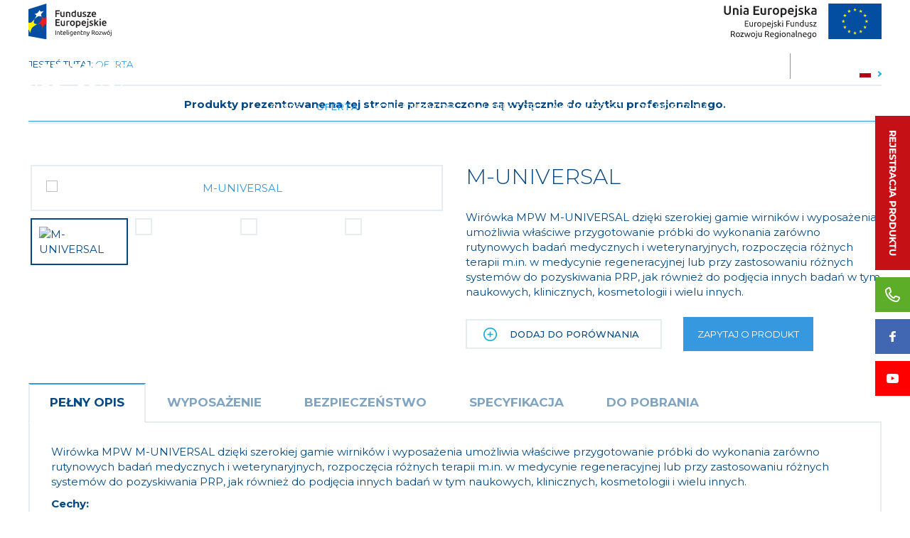

--- FILE ---
content_type: text/html; charset=utf-8
request_url: https://mpw.pl/oferta/m-universal
body_size: 46783
content:
<!DOCTYPE html>
<html lang="pl">
<head>
	<title>M-UNIVERSAL  - Oferta - MPW</title>
	<meta charset="utf-8">
	<meta name="description" content="Wirówka MPW M-UNIVERSAL dzięki szerokiej gamie wirników i wyposażenia umożliwia właściwe przygotowanie próbki do wykonania zarówno rutynowych badań">
	<link href="/css/all_gzip.css?v=84" type="text/css" rel="stylesheet">

		<link rel="apple-touch-icon" sizes="180x180" href="/grafika/apple-touch-icon.png">
        <link rel="icon" type="image/png" sizes="32x32" href="/grafika/favicon-32x32.png">
        <link rel="icon" type="image/png" sizes="16x16" href="/grafika/favicon-16x16.png">
        <link rel="mask-icon" href="/grafika/safari-pinned-tab.svg" color="#5bbad5">

	<link href="https://fonts.googleapis.com/css?family=Montserrat:300,400,500,600,700&display=swap&subset=latin-ext" rel="stylesheet">
	<!--[if lt IE 9]>
	      <script src="//oss.maxcdn.com/libs/html5shiv/3.7.0/html5shiv.js"></script>
	      <script src="//oss.maxcdn.com/libs/respond.js/1.4.2/respond.min.js"></script>
	<![endif]-->
	<meta id="viewport" name="viewport" content="width=device-width">
	<meta name="robots" content="all">
	<script src="/js/jquery_gzip.js,start_gzip.js"></script>
    
	
    
    
    
    
<!-- Google tag (gtag.js) -->
<script type="text/plain" data-cookiecategory="all" src="https://www.googletagmanager.com/gtag/js?id=G-DLMK8Y95NW"></script>
<script type="text/plain" data-cookiecategory="all">
  window.dataLayer = window.dataLayer || [];
  function gtag(){dataLayer.push(arguments);}
  gtag('js', new Date());
  gtag('config', 'G-DLMK8Y95NW');
</script>

</head>

<body class="body body-pl prod968528217">

	<div class="wrapper">

	    
		<div class="logotypes-bar">
			<div class="container">
				<a href="/dotacje-unijne"><svg version="1.1" xmlns="http://www.w3.org/2000/svg" xmlns:xlink="http://www.w3.org/1999/xlink" x="0px" y="0px"
	 viewBox="0 0 210 90" style="enable-background:new 0 0 210 90;" xml:space="preserve">

<polygon id="XMLID_2607_" fill="#034EA1" points="45.4,90.7 0,82.2 0,14.2 45.4,0 "/>
<path id="XMLID_2606_" fill="#FFF100" d="M0,65.9V48.2c2.3,0.6,4.8,0.9,6.5-0.1c3.7-2.2,9.2-8.9,9.2-8.9s-2.9,7.2-1.8,9.9
	c1.2,2.8,8.1,3,8.1,3s-7.8,4.8-11.5,7.9C6.8,63.2,4.2,75,4.2,75S2.3,67.4,0,65.9"/>
<path id="XMLID_2605_" fill="#EC1C24" d="M45.4,34.7c-1.6,1-3.1,1.8-4.3,2c-3.6,0.7-7.5-3.5-7.5-3.5s0.9,6.1-1.4,9.9
	c-2.4,4-10.2,9-10.2,9s8.6-1.7,10.2,1c1.8,2.9,2,12.8,2,12.8s4.4-11.9,8.3-13.6c0.8-0.3,1.7-0.6,2.8-0.9V34.7z"/>
<path id="XMLID_2604_" fill="#FFFFFF" d="M15.7,39.2c0,0,4.4-6.9,4.1-9.3c-0.3-2.3-4.8-3.2-4.8-3.2s6-1.5,8.5-3.8
	c2.5-2.3,4.7-6.9,4.7-6.9s0.6,3.9,2.8,4.4c2.3,0.6,8.4-1.9,8.4-1.9s-4.8,4.6-6.7,7.1c-2,2.6,0.8,7.6,0.8,7.6s-5.1-1.8-8-1.3
	C22.7,32.5,15.7,39.2,15.7,39.2"/>
<g>
	<path fill="#231F20" d="M68,34V17h10.8v2.6h-7.7V24h6.8v2.6h-6.8V34H68z"/>
	<path fill="#231F20" d="M91.2,33.4c-0.6,0.1-1.3,0.3-2.2,0.5C88.1,34,87.1,34,86,34c-1,0-1.9-0.1-2.6-0.4c-0.7-0.3-1.3-0.7-1.7-1.2
		c-0.4-0.5-0.7-1.1-0.9-1.9s-0.3-1.5-0.3-2.4v-7.2h3v6.7c0,1.4,0.2,2.4,0.6,2.9c0.4,0.6,1.1,0.9,2.1,0.9c0.4,0,0.7,0,1.1,0
		c0.4,0,0.7-0.1,0.9-0.1V20.9h3V33.4z"/>
	<path fill="#231F20" d="M94.9,21.6c0.6-0.2,1.3-0.3,2.2-0.5s1.9-0.2,3-0.2c1,0,1.9,0.1,2.6,0.4c0.7,0.3,1.3,0.7,1.7,1.2
		c0.4,0.5,0.7,1.1,0.9,1.9s0.3,1.5,0.3,2.4V34h-3v-6.8c0-0.7,0-1.3-0.1-1.8c-0.1-0.5-0.2-0.9-0.4-1.2s-0.5-0.5-0.8-0.7
		c-0.4-0.1-0.8-0.2-1.3-0.2c-0.4,0-0.8,0-1.2,0.1c-0.4,0-0.7,0.1-0.9,0.1V34h-3V21.6z"/>
	<path fill="#231F20" d="M119.9,33.3c-0.6,0.2-1.3,0.3-2.2,0.5c-0.9,0.1-1.8,0.2-2.8,0.2c-1,0-1.9-0.2-2.7-0.5c-0.8-0.3-1.5-0.8-2-1.3
		c-0.6-0.6-1-1.3-1.3-2.1c-0.3-0.8-0.5-1.8-0.5-2.8c0-1,0.1-1.9,0.4-2.8c0.3-0.8,0.6-1.5,1.1-2.1c0.5-0.6,1.1-1,1.8-1.4
		c0.7-0.3,1.5-0.5,2.4-0.5c0.6,0,1.2,0.1,1.6,0.2c0.5,0.1,0.9,0.3,1.2,0.5v-3.8l3-0.5V33.3z M111.4,27.3c0,1.3,0.3,2.3,0.9,3.1
		c0.6,0.7,1.5,1.1,2.6,1.1c0.5,0,0.9,0,1.2-0.1c0.3,0,0.6-0.1,0.8-0.1v-7.4c-0.3-0.2-0.6-0.3-1-0.5c-0.4-0.2-0.9-0.2-1.4-0.2
		c-1.1,0-1.9,0.4-2.4,1.1S111.4,26,111.4,27.3z"/>
	<path fill="#231F20" d="M134.1,33.4c-0.6,0.1-1.3,0.3-2.2,0.5c-0.9,0.2-1.9,0.2-3,0.2c-1,0-1.9-0.1-2.6-0.4c-0.7-0.3-1.3-0.7-1.7-1.2
		c-0.4-0.5-0.7-1.1-0.9-1.9s-0.3-1.5-0.3-2.4v-7.2h3v6.7c0,1.4,0.2,2.4,0.6,2.9c0.4,0.6,1.1,0.9,2.1,0.9c0.4,0,0.7,0,1.1,0
		s0.7-0.1,0.9-0.1V20.9h3V33.4z"/>
	<path fill="#231F20" d="M141,31.6c0.8,0,1.4-0.1,1.7-0.3s0.5-0.5,0.5-1c0-0.4-0.2-0.8-0.6-1.1c-0.4-0.3-1-0.6-1.9-0.9
		c-0.5-0.2-1-0.4-1.5-0.6c-0.5-0.2-0.8-0.5-1.2-0.8c-0.3-0.3-0.6-0.7-0.8-1.1c-0.2-0.4-0.3-0.9-0.3-1.5c0-1.2,0.4-2.1,1.3-2.8
		c0.9-0.7,2-1,3.5-1c0.8,0,1.5,0.1,2.2,0.2c0.7,0.1,1.2,0.3,1.5,0.4l-0.5,2.4c-0.3-0.1-0.7-0.3-1.3-0.4c-0.5-0.1-1.1-0.2-1.8-0.2
		c-0.6,0-1.1,0.1-1.5,0.3c-0.4,0.2-0.6,0.5-0.6,0.9c0,0.2,0,0.4,0.1,0.6c0.1,0.2,0.2,0.3,0.4,0.5c0.2,0.1,0.4,0.3,0.7,0.4
		c0.3,0.1,0.7,0.3,1.1,0.4c0.7,0.3,1.3,0.5,1.8,0.8c0.5,0.3,0.9,0.5,1.2,0.9c0.3,0.3,0.6,0.7,0.7,1.1c0.1,0.4,0.2,0.9,0.2,1.5
		c0,1.2-0.5,2.2-1.4,2.8s-2.2,0.9-3.9,0.9c-1.1,0-2-0.1-2.7-0.3c-0.7-0.2-1.2-0.3-1.4-0.5l0.5-2.5c0.4,0.2,1,0.4,1.6,0.5
		C139.5,31.5,140.2,31.6,141,31.6z"/>
	<path fill="#231F20" d="M157.8,23.3c-0.3,0.3-0.8,0.8-1.3,1.4c-0.5,0.6-1.1,1.3-1.7,2.1c-0.6,0.8-1.2,1.6-1.8,2.4
		c-0.6,0.8-1.2,1.6-1.7,2.4h6.6V34h-10.2v-1.8c0.4-0.7,0.8-1.4,1.3-2.1s1.1-1.5,1.7-2.3c0.6-0.8,1.1-1.5,1.7-2.2
		c0.6-0.7,1.1-1.3,1.5-1.8h-5.9v-2.5h9.7V23.3z"/>
	<path fill="#231F20" d="M159.4,27.4c0-1.1,0.2-2.1,0.5-3c0.3-0.9,0.8-1.6,1.3-2.1c0.6-0.6,1.2-1,1.9-1.3c0.7-0.3,1.5-0.4,2.2-0.4
		c1.8,0,3.1,0.5,4.1,1.6c1,1.1,1.5,2.7,1.5,4.9c0,0.2,0,0.3,0,0.6c0,0.2,0,0.4,0,0.6h-8.5c0.1,1,0.4,1.8,1.1,2.4s1.6,0.8,2.8,0.8
		c0.7,0,1.4-0.1,2-0.2c0.6-0.1,1.1-0.3,1.4-0.4l0.4,2.4c-0.2,0.1-0.4,0.2-0.7,0.3s-0.6,0.2-1,0.2c-0.4,0.1-0.8,0.1-1.2,0.2
		c-0.4,0-0.9,0.1-1.3,0.1c-1.1,0-2.1-0.2-2.9-0.5s-1.5-0.8-2.1-1.4c-0.5-0.6-0.9-1.3-1.2-2.1S159.4,28.3,159.4,27.4z M168,26
		c0-0.4-0.1-0.8-0.2-1.2c-0.1-0.4-0.3-0.7-0.5-1c-0.2-0.3-0.5-0.5-0.8-0.6c-0.3-0.2-0.7-0.2-1.1-0.2c-0.5,0-0.9,0.1-1.2,0.3
		s-0.6,0.4-0.9,0.7s-0.4,0.6-0.6,1c-0.1,0.4-0.2,0.7-0.3,1.1H168z"/>
	<path fill="#231F20" d="M68,56.7v-17H79v2.6h-7.8v4.2h7v2.6h-7v5h8.4v2.6H68z"/>
	<path fill="#231F20" d="M92.2,56c-0.6,0.1-1.3,0.3-2.2,0.5c-0.9,0.2-1.9,0.2-3,0.2c-1,0-1.9-0.1-2.6-0.4c-0.7-0.3-1.3-0.7-1.7-1.2
		c-0.4-0.5-0.7-1.1-0.9-1.9s-0.3-1.5-0.3-2.4v-7.2h3v6.7c0,1.4,0.2,2.4,0.6,2.9c0.4,0.6,1.1,0.9,2.1,0.9c0.4,0,0.7,0,1.1,0
		c0.4,0,0.7-0.1,0.9-0.1V43.6h3V56z"/>
	<path fill="#231F20" d="M103.2,46.5c-0.2-0.1-0.6-0.2-1-0.3c-0.4-0.1-0.9-0.1-1.5-0.1c-0.3,0-0.7,0-1,0.1c-0.4,0.1-0.6,0.1-0.8,0.2
		v10.3h-3V44.5c0.6-0.2,1.3-0.4,2.1-0.6c0.9-0.2,1.8-0.3,2.9-0.3c0.2,0,0.4,0,0.7,0c0.3,0,0.5,0.1,0.8,0.1c0.3,0,0.5,0.1,0.8,0.1
		s0.4,0.1,0.6,0.2L103.2,46.5z"/>
	<path fill="#231F20" d="M117.2,49.9c0,1-0.1,1.9-0.4,2.8c-0.3,0.8-0.7,1.5-1.3,2.1c-0.5,0.6-1.2,1-2,1.4c-0.8,0.3-1.6,0.5-2.5,0.5
		c-0.9,0-1.8-0.2-2.5-0.5c-0.8-0.3-1.4-0.8-1.9-1.4c-0.5-0.6-1-1.3-1.3-2.1c-0.3-0.8-0.5-1.8-0.5-2.8s0.2-1.9,0.5-2.8
		c0.3-0.8,0.7-1.5,1.3-2.1c0.5-0.6,1.2-1,2-1.4c0.8-0.3,1.6-0.5,2.5-0.5c0.9,0,1.7,0.2,2.5,0.5c0.8,0.3,1.4,0.8,2,1.4
		c0.5,0.6,1,1.3,1.3,2.1C117.1,48,117.2,48.9,117.2,49.9z M114.2,49.9c0-1.3-0.3-2.3-0.8-3s-1.3-1.1-2.3-1.1s-1.7,0.4-2.3,1.1
		s-0.8,1.8-0.8,3c0,1.3,0.3,2.3,0.8,3.1c0.5,0.8,1.3,1.1,2.3,1.1s1.7-0.4,2.3-1.1C113.9,52.3,114.2,51.2,114.2,49.9z"/>
	<path fill="#231F20" d="M131.7,50.3c0,1-0.1,1.9-0.4,2.7c-0.3,0.8-0.6,1.5-1.1,2.1c-0.5,0.6-1.1,1-1.8,1.4c-0.7,0.3-1.5,0.5-2.4,0.5
		c-0.6,0-1.2-0.1-1.7-0.2c-0.5-0.1-0.9-0.3-1.3-0.5v5h-3v-17c0.6-0.2,1.3-0.3,2.2-0.5s1.8-0.2,2.8-0.2c1,0,1.9,0.2,2.7,0.5
		c0.8,0.3,1.5,0.8,2,1.3s1,1.3,1.3,2.1C131.6,48.3,131.7,49.3,131.7,50.3z M128.7,50.3c0-1.3-0.3-2.4-0.9-3.1
		c-0.6-0.7-1.6-1.1-2.9-1.1c-0.3,0-0.6,0-0.9,0c-0.3,0-0.6,0.1-0.9,0.2v7.3c0.3,0.2,0.6,0.3,1,0.5c0.4,0.2,0.9,0.2,1.4,0.2
		c1.1,0,1.9-0.4,2.4-1.1C128.4,52.6,128.7,51.6,128.7,50.3z"/>
	<path fill="#231F20" d="M133.9,50c0-1.1,0.2-2.1,0.5-3c0.3-0.9,0.8-1.6,1.3-2.1c0.6-0.6,1.2-1,1.9-1.3c0.7-0.3,1.5-0.4,2.2-0.4
		c1.8,0,3.1,0.5,4.1,1.6c1,1.1,1.5,2.7,1.5,4.9c0,0.2,0,0.3,0,0.6c0,0.2,0,0.4,0,0.6H137c0.1,1,0.4,1.8,1.1,2.4s1.6,0.8,2.8,0.8
		c0.7,0,1.4-0.1,2-0.2c0.6-0.1,1.1-0.3,1.4-0.4l0.4,2.4c-0.2,0.1-0.4,0.2-0.7,0.3s-0.6,0.2-1,0.2c-0.4,0.1-0.8,0.1-1.2,0.2
		c-0.4,0-0.9,0.1-1.3,0.1c-1.1,0-2.1-0.2-2.9-0.5s-1.5-0.8-2.1-1.4c-0.5-0.6-0.9-1.3-1.2-2.1S133.9,51,133.9,50z M142.5,48.7
		c0-0.4-0.1-0.8-0.2-1.2c-0.1-0.4-0.3-0.7-0.5-1c-0.2-0.3-0.5-0.5-0.8-0.6c-0.3-0.2-0.7-0.2-1.1-0.2c-0.5,0-0.9,0.1-1.2,0.3
		s-0.6,0.4-0.9,0.7s-0.4,0.6-0.6,1c-0.1,0.4-0.2,0.7-0.3,1.1H142.5z"/>
	<path fill="#231F20" d="M146.8,61.3c-0.2,0-0.5,0-0.9-0.1s-0.7-0.1-1-0.2l0.4-2.4c0.4,0.1,0.8,0.2,1.3,0.2c0.7,0,1.2-0.2,1.4-0.6
		c0.3-0.4,0.4-1,0.4-1.8V43.9h3v12.5c0,1.7-0.4,2.9-1.2,3.7C149.5,60.9,148.3,61.3,146.8,61.3z M151.8,40.1c0,0.6-0.2,1-0.5,1.3
		c-0.4,0.3-0.8,0.5-1.3,0.5c-0.5,0-0.9-0.2-1.3-0.5c-0.4-0.3-0.5-0.8-0.5-1.3c0-0.6,0.2-1,0.5-1.4c0.4-0.3,0.8-0.5,1.3-0.5
		c0.5,0,0.9,0.2,1.3,0.5C151.6,39.1,151.8,39.5,151.8,40.1z"/>
	<path fill="#231F20" d="M158.3,54.3c0.8,0,1.4-0.1,1.7-0.3s0.5-0.5,0.5-1c0-0.4-0.2-0.8-0.6-1.1c-0.4-0.3-1-0.6-1.9-0.9
		c-0.5-0.2-1-0.4-1.5-0.6c-0.5-0.2-0.8-0.5-1.2-0.8c-0.3-0.3-0.6-0.7-0.8-1.1c-0.2-0.4-0.3-0.9-0.3-1.5c0-1.2,0.4-2.1,1.3-2.8
		c0.9-0.7,2-1,3.5-1c0.8,0,1.5,0.1,2.2,0.2c0.7,0.1,1.2,0.3,1.5,0.4l-0.5,2.4c-0.3-0.1-0.7-0.3-1.3-0.4c-0.5-0.1-1.1-0.2-1.8-0.2
		c-0.6,0-1.1,0.1-1.5,0.3c-0.4,0.2-0.6,0.5-0.6,0.9c0,0.2,0,0.4,0.1,0.6c0.1,0.2,0.2,0.3,0.4,0.5c0.2,0.1,0.4,0.3,0.7,0.4
		c0.3,0.1,0.7,0.3,1.1,0.4c0.7,0.3,1.3,0.5,1.8,0.8c0.5,0.3,0.9,0.5,1.2,0.9c0.3,0.3,0.6,0.7,0.7,1.1c0.1,0.4,0.2,0.9,0.2,1.5
		c0,1.2-0.5,2.2-1.4,2.8s-2.2,0.9-3.9,0.9c-1.1,0-2-0.1-2.7-0.3c-0.7-0.2-1.2-0.3-1.4-0.5l0.5-2.5c0.4,0.2,1,0.4,1.6,0.5
		C156.8,54.2,157.5,54.3,158.3,54.3z"/>
	<path fill="#231F20" d="M169.1,48.9c0.4-0.4,0.8-0.8,1.2-1.3c0.4-0.4,0.8-0.9,1.3-1.4c0.4-0.4,0.8-0.9,1.2-1.3
		c0.4-0.4,0.7-0.8,0.9-1.1h3.5c-0.8,0.9-1.7,1.9-2.6,2.8s-1.8,1.9-2.7,2.9c0.5,0.4,1,0.9,1.5,1.5c0.5,0.6,1.1,1.2,1.6,1.9
		c0.5,0.7,1,1.3,1.4,2c0.4,0.7,0.8,1.3,1.1,1.8h-3.4c-0.3-0.5-0.6-1-1-1.6c-0.4-0.6-0.8-1.1-1.2-1.6c-0.4-0.5-0.9-1-1.3-1.5
		c-0.5-0.5-0.9-0.9-1.4-1.2v5.9h-3V40.2l3-0.5V48.9z"/>
	<path fill="#231F20" d="M182.9,40.1c0,0.6-0.2,1-0.5,1.3c-0.4,0.3-0.8,0.5-1.3,0.5c-0.5,0-0.9-0.2-1.3-0.5c-0.4-0.3-0.5-0.8-0.5-1.3
		c0-0.6,0.2-1,0.5-1.4c0.4-0.3,0.8-0.5,1.3-0.5c0.5,0,0.9,0.2,1.3,0.5C182.7,39.1,182.9,39.5,182.9,40.1z M182.5,56.7h-3V43.9h3
		V56.7z"/>
	<path fill="#231F20" d="M185.5,50c0-1.1,0.2-2.1,0.5-3c0.3-0.9,0.8-1.6,1.3-2.1c0.6-0.6,1.2-1,1.9-1.3c0.7-0.3,1.5-0.4,2.2-0.4
		c1.8,0,3.1,0.5,4.1,1.6c1,1.1,1.5,2.7,1.5,4.9c0,0.2,0,0.3,0,0.6c0,0.2,0,0.4,0,0.6h-8.5c0.1,1,0.4,1.8,1.1,2.4s1.6,0.8,2.8,0.8
		c0.7,0,1.4-0.1,2-0.2c0.6-0.1,1.1-0.3,1.4-0.4l0.4,2.4c-0.2,0.1-0.4,0.2-0.7,0.3s-0.6,0.2-1,0.2c-0.4,0.1-0.8,0.1-1.2,0.2
		c-0.4,0-0.9,0.1-1.3,0.1c-1.1,0-2.1-0.2-2.9-0.5s-1.5-0.8-2.1-1.4c-0.5-0.6-0.9-1.3-1.2-2.1S185.5,51,185.5,50z M194.1,48.7
		c0-0.4-0.1-0.8-0.2-1.2c-0.1-0.4-0.3-0.7-0.5-1c-0.2-0.3-0.5-0.5-0.8-0.6c-0.3-0.2-0.7-0.2-1.1-0.2c-0.5,0-0.9,0.1-1.2,0.3
		s-0.6,0.4-0.9,0.7s-0.4,0.6-0.6,1c-0.1,0.4-0.2,0.7-0.3,1.1H194.1z"/>
</g>
<g>
	<path fill="#231F20" d="M68,68.2h1.6v11.2H68V68.2z"/>
	<path fill="#231F20" d="M72.2,71.2c0.3-0.1,0.8-0.2,1.4-0.3s1.2-0.1,2-0.1c0.7,0,1.2,0.1,1.7,0.3c0.4,0.2,0.8,0.5,1.1,0.8
		s0.5,0.7,0.6,1.2s0.2,1,0.2,1.6v4.7h-1.5V75c0-0.5,0-1-0.1-1.3c-0.1-0.4-0.2-0.7-0.3-0.9c-0.2-0.2-0.4-0.4-0.6-0.5
		c-0.3-0.1-0.6-0.2-1-0.2c-0.2,0-0.3,0-0.5,0c-0.2,0-0.3,0-0.5,0c-0.2,0-0.3,0-0.4,0.1c-0.1,0-0.2,0-0.3,0v7.1h-1.5V71.2z"/>
	<path fill="#231F20" d="M82.9,70.8H86V72h-3.2v3.9c0,0.4,0,0.8,0.1,1c0.1,0.3,0.2,0.5,0.3,0.6c0.1,0.2,0.3,0.3,0.5,0.3
		s0.4,0.1,0.7,0.1c0.5,0,0.8-0.1,1.1-0.2c0.3-0.1,0.5-0.2,0.6-0.2l0.3,1.2c-0.2,0.1-0.4,0.2-0.8,0.3c-0.4,0.1-0.8,0.2-1.3,0.2
		c-0.6,0-1-0.1-1.4-0.2s-0.7-0.4-0.9-0.7c-0.2-0.3-0.4-0.7-0.5-1.1s-0.1-0.9-0.1-1.5v-7.5l1.5-0.3V70.8z"/>
	<path fill="#231F20" d="M87.2,75c0-0.7,0.1-1.4,0.3-2c0.2-0.6,0.5-1,0.9-1.4c0.4-0.4,0.8-0.6,1.2-0.8c0.5-0.2,0.9-0.3,1.4-0.3
		c1.1,0,2,0.4,2.6,1.1c0.6,0.7,0.9,1.8,0.9,3.2c0,0.1,0,0.1,0,0.3s0,0.2,0,0.3h-5.8c0.1,0.9,0.3,1.5,0.8,2c0.4,0.5,1.1,0.7,2.1,0.7
		c0.5,0,1,0,1.3-0.1c0.4-0.1,0.6-0.2,0.8-0.3l0.2,1.3c-0.2,0.1-0.5,0.2-1,0.3c-0.5,0.1-1,0.2-1.6,0.2c-0.7,0-1.4-0.1-1.9-0.3
		s-1-0.5-1.3-0.9c-0.3-0.4-0.6-0.9-0.8-1.4S87.2,75.6,87.2,75z M93,74.2c0-0.7-0.2-1.2-0.5-1.7s-0.8-0.7-1.4-0.7
		c-0.3,0-0.7,0.1-0.9,0.2c-0.3,0.1-0.5,0.3-0.7,0.5c-0.2,0.2-0.3,0.5-0.4,0.7c-0.1,0.3-0.2,0.6-0.2,0.9H93z"/>
	<path fill="#231F20" d="M99.2,79.4c-0.9,0-1.6-0.2-2-0.6c-0.4-0.4-0.6-1-0.6-1.8V66.9l1.5-0.3v10.1c0,0.2,0,0.5,0.1,0.6
		c0,0.2,0.1,0.3,0.2,0.4s0.2,0.2,0.4,0.2c0.2,0,0.4,0.1,0.6,0.1L99.2,79.4z"/>
	<path fill="#231F20" d="M101.8,69.4c-0.3,0-0.5-0.1-0.7-0.3c-0.2-0.2-0.3-0.4-0.3-0.7c0-0.3,0.1-0.5,0.3-0.7s0.4-0.3,0.7-0.3
		s0.5,0.1,0.7,0.3s0.3,0.4,0.3,0.7c0,0.3-0.1,0.5-0.3,0.7C102.3,69.3,102,69.4,101.8,69.4z M102.5,79.4H101V71h1.5V79.4z"/>
	<path fill="#231F20" d="M110.3,78.5c-0.1,0.1-0.4,0.2-0.8,0.3c-0.4,0.1-0.8,0.2-1.3,0.2c-0.5,0-1-0.1-1.4-0.2s-0.8-0.4-1.2-0.8
		c-0.3-0.3-0.6-0.8-0.8-1.3s-0.3-1.1-0.3-1.8c0-0.6,0.1-1.2,0.3-1.7c0.2-0.5,0.5-1,0.8-1.3s0.8-0.7,1.3-0.9c0.5-0.2,1.1-0.3,1.7-0.3
		c0.7,0,1.3,0.1,1.8,0.2c0.5,0.1,1,0.2,1.3,0.3v7.5c0,1.3-0.3,2.2-1,2.8c-0.7,0.6-1.7,0.9-3,0.9c-0.5,0-1,0-1.5-0.1
		s-0.9-0.2-1.2-0.3l0.3-1.3c0.3,0.1,0.7,0.2,1.1,0.3s0.9,0.1,1.4,0.1c0.9,0,1.5-0.2,1.9-0.5c0.4-0.4,0.6-0.9,0.6-1.7V78.5z
		 M110.3,72.3c-0.2,0-0.4-0.1-0.6-0.1c-0.3,0-0.6-0.1-1-0.1c-0.8,0-1.4,0.3-1.9,0.8c-0.4,0.5-0.7,1.2-0.7,2.1c0,0.5,0.1,0.9,0.2,1.2
		c0.1,0.3,0.3,0.6,0.5,0.9c0.2,0.2,0.5,0.4,0.7,0.5s0.6,0.2,0.9,0.2c0.4,0,0.8-0.1,1.1-0.2s0.6-0.2,0.8-0.4V72.3z"/>
	<path fill="#231F20" d="M113.9,75c0-0.7,0.1-1.4,0.3-2c0.2-0.6,0.5-1,0.9-1.4c0.4-0.4,0.8-0.6,1.2-0.8c0.5-0.2,0.9-0.3,1.4-0.3
		c1.1,0,2,0.4,2.6,1.1c0.6,0.7,0.9,1.8,0.9,3.2c0,0.1,0,0.1,0,0.3s0,0.2,0,0.3h-5.8c0.1,0.9,0.3,1.5,0.8,2c0.4,0.5,1.1,0.7,2.1,0.7
		c0.5,0,1,0,1.3-0.1c0.4-0.1,0.6-0.2,0.8-0.3l0.2,1.3c-0.2,0.1-0.5,0.2-1,0.3c-0.5,0.1-1,0.2-1.6,0.2c-0.7,0-1.4-0.1-1.9-0.3
		c-0.5-0.2-1-0.5-1.3-0.9c-0.3-0.4-0.6-0.9-0.8-1.4S113.9,75.6,113.9,75z M119.6,74.2c0-0.7-0.2-1.2-0.5-1.7
		c-0.4-0.4-0.8-0.7-1.5-0.7c-0.3,0-0.7,0.1-0.9,0.2c-0.3,0.1-0.5,0.3-0.7,0.5c-0.2,0.2-0.3,0.5-0.4,0.7c-0.1,0.3-0.2,0.6-0.2,0.9
		H119.6z"/>
	<path fill="#231F20" d="M123.3,71.2c0.3-0.1,0.8-0.2,1.4-0.3s1.2-0.1,2-0.1c0.7,0,1.2,0.1,1.7,0.3c0.4,0.2,0.8,0.5,1.1,0.8
		s0.5,0.7,0.6,1.2c0.1,0.5,0.2,1,0.2,1.6v4.7h-1.5V75c0-0.5,0-1-0.1-1.3s-0.2-0.7-0.3-0.9c-0.2-0.2-0.4-0.4-0.6-0.5
		c-0.3-0.1-0.6-0.2-1-0.2c-0.2,0-0.3,0-0.5,0c-0.2,0-0.3,0-0.5,0c-0.2,0-0.3,0-0.4,0.1c-0.1,0-0.2,0-0.3,0v7.1h-1.5V71.2z"/>
	<path fill="#231F20" d="M133.9,70.8h3.2V72h-3.2v3.9c0,0.4,0,0.8,0.1,1s0.2,0.5,0.3,0.6c0.1,0.2,0.3,0.3,0.5,0.3s0.4,0.1,0.7,0.1
		c0.5,0,0.8-0.1,1.1-0.2c0.3-0.1,0.5-0.2,0.6-0.2l0.3,1.2c-0.2,0.1-0.4,0.2-0.8,0.3c-0.4,0.1-0.8,0.2-1.3,0.2c-0.6,0-1-0.1-1.4-0.2
		c-0.4-0.1-0.7-0.4-0.9-0.7s-0.4-0.7-0.5-1.1c-0.1-0.4-0.1-0.9-0.1-1.5v-7.5l1.5-0.3V70.8z"/>
	<path fill="#231F20" d="M139,71.2c0.3-0.1,0.8-0.2,1.4-0.3s1.2-0.1,2-0.1c0.7,0,1.2,0.1,1.7,0.3c0.4,0.2,0.8,0.5,1.1,0.8
		s0.5,0.7,0.6,1.2c0.1,0.5,0.2,1,0.2,1.6v4.7h-1.5V75c0-0.5,0-1-0.1-1.3s-0.2-0.7-0.3-0.9c-0.2-0.2-0.4-0.4-0.6-0.5
		c-0.3-0.1-0.6-0.2-1-0.2c-0.2,0-0.3,0-0.5,0c-0.2,0-0.3,0-0.5,0c-0.2,0-0.3,0-0.4,0.1c-0.1,0-0.2,0-0.3,0v7.1H139V71.2z"/>
	<path fill="#231F20" d="M146.9,81c0.1,0.1,0.3,0.1,0.5,0.2c0.2,0,0.4,0.1,0.6,0.1c0.6,0,1.1-0.1,1.4-0.4s0.6-0.7,0.9-1.3
		c-0.7-1.3-1.3-2.7-1.9-4.1c-0.6-1.5-1.1-2.9-1.5-4.4h1.6c0.1,0.5,0.3,1,0.4,1.6c0.2,0.6,0.4,1.1,0.6,1.7c0.2,0.6,0.4,1.2,0.7,1.8
		c0.2,0.6,0.5,1.2,0.7,1.7c0.4-1.1,0.8-2.3,1.1-3.4c0.3-1.1,0.6-2.3,0.9-3.4h1.6c-0.4,1.6-0.8,3.1-1.3,4.6c-0.5,1.5-1,2.8-1.5,4.1
		c-0.2,0.5-0.4,0.9-0.7,1.3c-0.2,0.4-0.5,0.6-0.8,0.9c-0.3,0.2-0.6,0.4-0.9,0.5c-0.4,0.1-0.7,0.2-1.2,0.2c-0.1,0-0.2,0-0.4,0
		c-0.1,0-0.3,0-0.4-0.1c-0.1,0-0.2-0.1-0.3-0.1c-0.1,0-0.2-0.1-0.2-0.1L146.9,81z"/>
	<path fill="#231F20" d="M165.1,74.7c0.2,0.2,0.4,0.5,0.7,0.9c0.3,0.4,0.5,0.7,0.8,1.2c0.3,0.4,0.6,0.9,0.8,1.3
		c0.3,0.5,0.5,0.9,0.7,1.3h-1.7c-0.2-0.4-0.5-0.8-0.7-1.2c-0.3-0.4-0.5-0.8-0.8-1.2c-0.3-0.4-0.5-0.7-0.8-1.1
		c-0.3-0.3-0.5-0.6-0.7-0.9c-0.1,0-0.3,0-0.4,0s-0.3,0-0.4,0h-1.4v4.4h-1.6V68.3c0.4-0.1,0.9-0.2,1.5-0.2c0.5,0,1-0.1,1.5-0.1
		c1.6,0,2.8,0.3,3.6,0.9c0.8,0.6,1.2,1.5,1.2,2.7c0,0.7-0.2,1.4-0.6,1.9C166.4,74,165.9,74.4,165.1,74.7z M162.7,69.4
		c-0.7,0-1.2,0-1.5,0v4.2h1.1c0.5,0,1,0,1.5-0.1c0.4-0.1,0.8-0.2,1.1-0.3c0.3-0.2,0.5-0.4,0.7-0.6s0.2-0.6,0.2-1.1
		c0-0.4-0.1-0.8-0.2-1.1s-0.4-0.5-0.7-0.7c-0.3-0.2-0.6-0.3-1-0.3S163.1,69.4,162.7,69.4z"/>
	<path fill="#231F20" d="M177.1,75c0,0.7-0.1,1.3-0.3,1.8s-0.5,1-0.8,1.4s-0.8,0.7-1.3,0.9c-0.5,0.2-1,0.3-1.6,0.3
		c-0.6,0-1.1-0.1-1.6-0.3c-0.5-0.2-0.9-0.5-1.3-0.9c-0.4-0.4-0.6-0.9-0.8-1.4s-0.3-1.1-0.3-1.8c0-0.7,0.1-1.3,0.3-1.8
		c0.2-0.5,0.5-1,0.8-1.4c0.4-0.4,0.8-0.7,1.3-0.9s1-0.3,1.6-0.3c0.6,0,1.1,0.1,1.6,0.3c0.5,0.2,0.9,0.5,1.3,0.9
		c0.4,0.4,0.6,0.9,0.8,1.4C177,73.7,177.1,74.3,177.1,75z M175.5,75c0-1-0.2-1.7-0.6-2.3c-0.4-0.6-1-0.8-1.7-0.8
		c-0.7,0-1.3,0.3-1.7,0.8c-0.4,0.6-0.6,1.3-0.6,2.3s0.2,1.7,0.6,2.3s1,0.8,1.7,0.8c0.7,0,1.3-0.3,1.7-0.8S175.5,75.9,175.5,75z"/>
	<path fill="#231F20" d="M184.4,72.1c-0.2,0.2-0.5,0.6-0.9,1.1c-0.4,0.5-0.8,1-1.2,1.5s-0.9,1.1-1.3,1.7c-0.4,0.6-0.8,1.2-1.1,1.7h4.6
		v1.3h-6.4v-1c0.3-0.5,0.6-1,1-1.6s0.8-1.1,1.2-1.7c0.4-0.6,0.8-1.1,1.2-1.6c0.4-0.5,0.7-0.9,1-1.3h-4.2V71h6.1V72.1z"/>
	<path fill="#231F20" d="M193.2,79.4c-0.3-0.8-0.6-1.7-1-2.7c-0.3-1-0.7-2-0.9-3.1c-0.3,1.1-0.6,2.1-0.9,3.1c-0.3,1-0.7,1.9-1,2.7h-1.3
		c-0.5-1.1-1-2.4-1.5-3.8c-0.5-1.4-0.9-3-1.3-4.6h1.6c0.1,0.5,0.2,1.1,0.4,1.7c0.2,0.6,0.3,1.2,0.5,1.8c0.2,0.6,0.3,1.2,0.5,1.7
		s0.4,1,0.5,1.4c0.2-0.5,0.4-1,0.5-1.6c0.2-0.6,0.3-1.1,0.5-1.7s0.3-1.1,0.5-1.7c0.1-0.6,0.3-1.1,0.4-1.6h1.2c0.1,0.5,0.2,1,0.4,1.6
		c0.1,0.6,0.3,1.1,0.5,1.7s0.3,1.2,0.5,1.7c0.2,0.6,0.4,1.1,0.5,1.6c0.2-0.4,0.3-0.9,0.5-1.4c0.2-0.6,0.4-1.1,0.5-1.7
		c0.2-0.6,0.3-1.2,0.5-1.8s0.3-1.1,0.4-1.7h1.6c-0.4,1.7-0.9,3.2-1.3,4.6c-0.5,1.4-1,2.7-1.5,3.8H193.2z"/>
	<path fill="#231F20" d="M206.1,75c0,0.7-0.1,1.3-0.3,1.8s-0.5,1-0.8,1.4s-0.8,0.7-1.3,0.9c-0.5,0.2-1,0.3-1.6,0.3
		c-0.6,0-1.1-0.1-1.6-0.3c-0.5-0.2-0.9-0.5-1.3-0.9c-0.4-0.4-0.6-0.9-0.8-1.4s-0.3-1.1-0.3-1.8c0-0.7,0.1-1.3,0.3-1.8
		c0.2-0.5,0.5-1,0.8-1.4c0.4-0.4,0.8-0.7,1.3-0.9s1-0.3,1.6-0.3c0.6,0,1.1,0.1,1.6,0.3c0.5,0.2,0.9,0.5,1.3,0.9
		c0.4,0.4,0.6,0.9,0.8,1.4C206,73.7,206.1,74.3,206.1,75z M204.5,75c0-1-0.2-1.7-0.6-2.3c-0.4-0.6-1-0.8-1.7-0.8
		c-0.7,0-1.3,0.3-1.7,0.8c-0.4,0.6-0.6,1.3-0.6,2.3s0.2,1.7,0.6,2.3s1,0.8,1.7,0.8c0.7,0,1.3-0.3,1.7-0.8S204.5,75.9,204.5,75z
		 M204.1,67.8l-2.3,2.2l-0.8-0.7l2.1-2.5L204.1,67.8z"/>
	<path fill="#231F20" d="M206.7,82.4c-0.1,0-0.3,0-0.5,0c-0.2,0-0.4-0.1-0.5-0.1l0.2-1.2c0.1,0,0.2,0.1,0.4,0.1c0.1,0,0.3,0,0.4,0
		c0.5,0,0.9-0.2,1.1-0.5s0.3-0.8,0.3-1.4V71h1.5v8.3c0,1.1-0.2,1.9-0.7,2.4S207.7,82.4,206.7,82.4z M208.9,69.4
		c-0.3,0-0.5-0.1-0.7-0.3c-0.2-0.2-0.3-0.4-0.3-0.7c0-0.3,0.1-0.5,0.3-0.7c0.2-0.2,0.4-0.3,0.7-0.3s0.5,0.1,0.7,0.3
		c0.2,0.2,0.3,0.4,0.3,0.7c0,0.3-0.1,0.5-0.3,0.7C209.4,69.3,209.1,69.4,208.9,69.4z"/>
</g>
</svg>
</a>
<a href="/dotacje-unijne"><svg version="1.1" xmlns="http://www.w3.org/2000/svg" xmlns:xlink="http://www.w3.org/1999/xlink" x="0px" y="0px"
	 viewBox="0 0 267 60" style="enable-background:new 0 0 267 60;" xml:space="preserve">
<g>
	<g id="XMLID_475_">
		<rect id="XMLID_533_" x="177" fill="#034EA1" width="90" height="60"/>
		<polygon id="XMLID_532_" fill="#FFF100" points="220.1,13.1 222,11.7 223.9,13.1 223.2,10.8 225.1,9.5 222.7,9.5 222,7.2 221.3,9.5
			218.9,9.5 220.8,10.8 		"/>
		<polygon id="XMLID_531_" fill="#FFF100" points="210.3,15.7 212.2,14.3 214.1,15.7 213.3,13.5 215.3,12.1 212.9,12.1 212.2,9.8
			211.4,12.1 209.1,12.1 211,13.5 		"/>
		<polygon id="XMLID_530_" fill="#FFF100" points="205,17 204.2,19.3 201.9,19.3 203.8,20.7 203.1,22.9 205,21.5 206.9,22.9
			206.1,20.7 208.1,19.3 205.7,19.3 		"/>
		<polygon id="XMLID_529_" fill="#FFF100" points="202.3,31.3 204.2,32.7 203.5,30.5 205.4,29.1 203.1,29.1 202.3,26.8 201.6,29.1
			199.2,29.1 201.1,30.5 200.4,32.7 		"/>
		<polygon id="XMLID_528_" fill="#FFF100" points="205.7,39 205,36.7 204.2,39 201.9,39 203.8,40.3 203.1,42.6 205,41.2 206.9,42.6
			206.1,40.3 208.1,39 		"/>
		<polygon id="XMLID_527_" fill="#FFF100" points="212.9,46.2 212.2,43.9 211.4,46.2 209.1,46.2 211,47.5 210.3,49.8 212.2,48.4
			214.1,49.8 213.3,47.5 215.3,46.2 		"/>
		<polygon id="XMLID_526_" fill="#FFF100" points="222.7,48.8 222,46.5 221.3,48.8 218.9,48.8 220.8,50.2 220.1,52.4 222,51
			223.9,52.4 223.2,50.2 225.1,48.8 		"/>
		<polygon id="XMLID_525_" fill="#FFF100" points="232.5,46.2 231.8,43.9 231.1,46.2 228.7,46.2 230.6,47.5 229.9,49.8 231.8,48.4
			233.7,49.8 233,47.5 234.9,46.2 		"/>
		<polygon id="XMLID_524_" fill="#FFF100" points="239.7,39 239,36.7 238.3,39 235.9,39 237.8,40.3 237.1,42.6 239,41.2 240.9,42.6
			240.2,40.3 242.1,39 		"/>
		<polygon id="XMLID_523_" fill="#FFF100" points="244.7,29.1 242.3,29.1 241.6,26.8 240.9,29.1 238.5,29.1 240.4,30.5 239.7,32.7
			241.6,31.3 243.5,32.7 242.8,30.5 		"/>
		<polygon id="XMLID_521_" fill="#FFF100" points="237.1,22.9 239,21.5 240.9,22.9 240.2,20.6 242.1,19.3 239.7,19.3 239,17
			238.3,19.3 235.9,19.3 237.8,20.6 		"/>
		<polygon id="XMLID_517_" fill="#FFF100" points="231.8,9.8 231.1,12.1 228.7,12.1 230.7,13.5 229.9,15.7 231.8,14.3 233.7,15.7
			233,13.5 234.9,12.1 232.6,12.1 		"/>
	</g>
	<g>
		<g>
			<path fill="#231F20" d="M35.8,39.1v-9.9h6v1.2h-4.7v2.9h4.1v1.2h-4.1v3.4h5v1.2H35.8z"/>
			<path fill="#231F20" d="M49.4,38.7c-0.3,0.1-0.7,0.2-1.2,0.2c-0.5,0.1-1.1,0.1-1.7,0.1c-0.6,0-1.1-0.1-1.4-0.3
				c-0.4-0.2-0.7-0.4-0.9-0.7c-0.2-0.3-0.4-0.7-0.5-1.1c-0.1-0.4-0.2-0.9-0.2-1.4v-4.2h1.3v3.9c0,0.9,0.1,1.6,0.4,1.9
				c0.3,0.4,0.8,0.6,1.4,0.6c0.1,0,0.3,0,0.4,0c0.2,0,0.3,0,0.4,0c0.1,0,0.3,0,0.4,0c0.1,0,0.2,0,0.2-0.1v-6.3h1.3V38.7z"/>
			<path fill="#231F20" d="M54.4,31.5c0.1,0,0.2,0,0.4,0c0.1,0,0.3,0,0.4,0.1c0.1,0,0.3,0,0.4,0.1c0.1,0,0.2,0,0.3,0.1l-0.2,1.2
				c-0.1,0-0.3-0.1-0.5-0.1c-0.2-0.1-0.6-0.1-0.9-0.1c-0.2,0-0.5,0-0.7,0.1c-0.2,0.1-0.4,0.1-0.5,0.1v6.2h-1.3v-7.1
				c0.3-0.1,0.7-0.2,1.2-0.3C53.3,31.5,53.8,31.5,54.4,31.5z"/>
			<path fill="#231F20" d="M63.6,35.2c0,0.6-0.1,1.1-0.3,1.6c-0.2,0.5-0.4,0.9-0.7,1.2c-0.3,0.3-0.7,0.6-1.1,0.8
				c-0.4,0.2-0.9,0.3-1.4,0.3c-0.5,0-1-0.1-1.4-0.3c-0.4-0.2-0.8-0.5-1.1-0.8c-0.3-0.3-0.6-0.8-0.7-1.2c-0.2-0.5-0.3-1-0.3-1.6
				c0-0.6,0.1-1.1,0.3-1.6c0.2-0.5,0.4-0.9,0.7-1.2c0.3-0.3,0.7-0.6,1.1-0.8c0.4-0.2,0.9-0.3,1.4-0.3c0.5,0,1,0.1,1.4,0.3
				c0.4,0.2,0.8,0.5,1.1,0.8c0.3,0.3,0.5,0.8,0.7,1.2C63.6,34.1,63.6,34.6,63.6,35.2z M62.3,35.2c0-0.8-0.2-1.5-0.6-2
				c-0.4-0.5-0.9-0.7-1.5-0.7c-0.6,0-1.2,0.2-1.5,0.7c-0.4,0.5-0.6,1.2-0.6,2s0.2,1.5,0.6,2c0.4,0.5,0.9,0.7,1.5,0.7
				c0.6,0,1.2-0.2,1.5-0.7C62.1,36.7,62.3,36,62.3,35.2z"/>
			<path fill="#231F20" d="M72,35.4c0,0.6-0.1,1.1-0.2,1.6c-0.1,0.5-0.4,0.9-0.6,1.2c-0.3,0.3-0.6,0.6-1.1,0.8
				c-0.4,0.2-0.9,0.3-1.4,0.3c-0.4,0-0.8-0.1-1.1-0.2s-0.6-0.2-0.7-0.3v3h-1.3v-9.8c0.3-0.1,0.7-0.2,1.2-0.2c0.5-0.1,1-0.1,1.6-0.1
				c0.6,0,1.1,0.1,1.5,0.3c0.5,0.2,0.8,0.4,1.2,0.8c0.3,0.3,0.6,0.7,0.8,1.2C71.9,34.2,72,34.8,72,35.4z M70.6,35.4
				c0-0.9-0.2-1.5-0.6-2c-0.4-0.5-1-0.7-1.7-0.7c-0.4,0-0.7,0-0.9,0c-0.2,0-0.4,0.1-0.5,0.1v4.7c0.2,0.1,0.4,0.3,0.7,0.4
				c0.3,0.1,0.6,0.2,1,0.2c0.4,0,0.7-0.1,1-0.2c0.3-0.1,0.5-0.3,0.7-0.6c0.2-0.2,0.3-0.5,0.4-0.9C70.6,36.1,70.6,35.7,70.6,35.4z"/>
			<path fill="#231F20" d="M73.4,35.2c0-0.7,0.1-1.2,0.3-1.7c0.2-0.5,0.4-0.9,0.8-1.2c0.3-0.3,0.7-0.6,1.1-0.7c0.4-0.2,0.8-0.2,1.3-0.2
				c1,0,1.8,0.3,2.3,0.9c0.5,0.6,0.8,1.6,0.8,2.9c0,0.1,0,0.1,0,0.2s0,0.2,0,0.2h-5.1c0.1,0.8,0.3,1.4,0.7,1.8
				c0.4,0.4,1,0.6,1.8,0.6c0.5,0,0.9,0,1.2-0.1c0.3-0.1,0.6-0.2,0.7-0.2l0.2,1.1c-0.2,0.1-0.4,0.2-0.9,0.3c-0.4,0.1-0.9,0.1-1.4,0.1
				c-0.6,0-1.2-0.1-1.7-0.3c-0.5-0.2-0.9-0.5-1.2-0.8c-0.3-0.3-0.5-0.7-0.7-1.2C73.4,36.3,73.4,35.7,73.4,35.2z M78.5,34.5
				c0-0.6-0.1-1.1-0.5-1.5c-0.3-0.4-0.7-0.6-1.3-0.6c-0.3,0-0.6,0.1-0.8,0.2c-0.2,0.1-0.4,0.3-0.6,0.5c-0.2,0.2-0.3,0.4-0.4,0.7
				c-0.1,0.2-0.1,0.5-0.2,0.8H78.5z"/>
			<path fill="#231F20" d="M80.5,41.7c-0.1,0-0.3,0-0.4,0c-0.2,0-0.3-0.1-0.5-0.1l0.2-1.1c0.1,0,0.2,0.1,0.3,0.1c0.1,0,0.2,0,0.3,0
				c0.5,0,0.8-0.1,1-0.4c0.2-0.3,0.3-0.7,0.3-1.2v-7.3H83v7.3c0,1-0.2,1.7-0.7,2.1C81.9,41.5,81.3,41.7,80.5,41.7z M82.4,30.3
				c-0.2,0-0.4-0.1-0.6-0.2c-0.2-0.2-0.2-0.4-0.2-0.6c0-0.3,0.1-0.5,0.2-0.6c0.2-0.2,0.4-0.2,0.6-0.2c0.2,0,0.4,0.1,0.6,0.2
				c0.2,0.2,0.3,0.4,0.3,0.6c0,0.3-0.1,0.5-0.3,0.6C82.8,30.2,82.6,30.3,82.4,30.3z"/>
			<path fill="#231F20" d="M87,37.9c0.5,0,0.9-0.1,1.2-0.2c0.3-0.1,0.4-0.4,0.4-0.7c0-0.3-0.1-0.6-0.4-0.8c-0.3-0.2-0.7-0.4-1.3-0.6
				c-0.3-0.1-0.6-0.2-0.8-0.4c-0.3-0.1-0.5-0.3-0.7-0.4c-0.2-0.2-0.3-0.4-0.5-0.6c-0.1-0.2-0.2-0.5-0.2-0.8c0-0.7,0.2-1.2,0.7-1.6
				c0.5-0.4,1.1-0.6,2-0.6c0.2,0,0.4,0,0.6,0c0.2,0,0.4,0.1,0.6,0.1c0.2,0,0.3,0.1,0.5,0.1c0.1,0,0.2,0.1,0.3,0.1l-0.2,1.1
				c-0.1-0.1-0.4-0.2-0.7-0.2c-0.3-0.1-0.7-0.1-1.1-0.1c-0.4,0-0.7,0.1-1,0.2c-0.3,0.1-0.4,0.4-0.4,0.7c0,0.2,0,0.3,0.1,0.4
				c0.1,0.1,0.2,0.2,0.3,0.3c0.1,0.1,0.3,0.2,0.5,0.3c0.2,0.1,0.4,0.2,0.7,0.3c0.4,0.1,0.7,0.3,0.9,0.4c0.3,0.1,0.5,0.3,0.7,0.5
				c0.2,0.2,0.3,0.4,0.5,0.6c0.1,0.2,0.2,0.5,0.2,0.9c0,0.7-0.3,1.2-0.8,1.6c-0.5,0.4-1.2,0.5-2.2,0.5c-0.7,0-1.2-0.1-1.5-0.2
				c-0.4-0.1-0.6-0.2-0.8-0.2l0.2-1.1c0.2,0.1,0.4,0.1,0.7,0.3C86,37.9,86.4,37.9,87,37.9z"/>
			<path fill="#231F20" d="M94.2,35c0.3,0.2,0.6,0.5,0.9,0.8c0.3,0.3,0.6,0.7,0.9,1.1c0.3,0.4,0.6,0.8,0.9,1.1c0.3,0.4,0.5,0.7,0.7,1.1
				h-1.6c-0.2-0.3-0.4-0.7-0.7-1c-0.3-0.3-0.5-0.7-0.8-1c-0.3-0.3-0.6-0.6-0.9-0.9c-0.3-0.3-0.6-0.5-0.8-0.7v3.6h-1.3V28.2l1.3-0.2
				v6.8c0.2-0.2,0.5-0.5,0.8-0.8c0.3-0.3,0.5-0.6,0.8-0.8c0.3-0.3,0.5-0.6,0.8-0.8c0.2-0.3,0.4-0.5,0.6-0.7h1.6
				c-0.2,0.2-0.5,0.5-0.7,0.8c-0.3,0.3-0.5,0.6-0.8,0.9c-0.3,0.3-0.6,0.6-0.8,0.9C94.7,34.4,94.5,34.7,94.2,35z"/>
			<path fill="#231F20" d="M99.6,30.3c-0.2,0-0.4-0.1-0.6-0.2c-0.2-0.2-0.2-0.4-0.2-0.6c0-0.3,0.1-0.5,0.2-0.6c0.2-0.2,0.4-0.2,0.6-0.2
				s0.4,0.1,0.6,0.2c0.2,0.2,0.3,0.4,0.3,0.6c0,0.3-0.1,0.5-0.3,0.6C100,30.2,99.8,30.3,99.6,30.3z M100.3,39.1h-1.3v-7.4h1.3V39.1z
				"/>
			<path fill="#231F20" d="M105.8,39.1v-9.9h6v1.2h-4.6v3h4.1v1.2h-4.1v4.6H105.8z"/>
			<path fill="#231F20" d="M118.9,38.7c-0.3,0.1-0.7,0.2-1.2,0.2c-0.5,0.1-1.1,0.1-1.7,0.1c-0.6,0-1.1-0.1-1.4-0.3
				c-0.4-0.2-0.7-0.4-0.9-0.7s-0.4-0.7-0.5-1.1c-0.1-0.4-0.2-0.9-0.2-1.4v-4.2h1.3v3.9c0,0.9,0.1,1.6,0.4,1.9
				c0.3,0.4,0.8,0.6,1.4,0.6c0.1,0,0.3,0,0.4,0c0.2,0,0.3,0,0.4,0c0.1,0,0.3,0,0.4,0c0.1,0,0.2,0,0.2-0.1v-6.3h1.3V38.7z"/>
			<path fill="#231F20" d="M121.1,31.8c0.3-0.1,0.7-0.2,1.2-0.2c0.5-0.1,1.1-0.1,1.7-0.1c0.6,0,1.1,0.1,1.5,0.2
				c0.4,0.2,0.7,0.4,0.9,0.7c0.2,0.3,0.4,0.7,0.5,1.1c0.1,0.4,0.1,0.9,0.1,1.4v4.2h-1.3v-3.9c0-0.5,0-0.8-0.1-1.2
				c-0.1-0.3-0.2-0.6-0.3-0.8c-0.1-0.2-0.3-0.3-0.6-0.4c-0.2-0.1-0.5-0.1-0.9-0.1c-0.1,0-0.3,0-0.4,0c-0.2,0-0.3,0-0.4,0
				c-0.1,0-0.3,0-0.4,0.1c-0.1,0-0.2,0-0.2,0v6.3h-1.3V31.8z"/>
			<path fill="#231F20" d="M134,28l1.3-0.2v10.9c-0.3,0.1-0.7,0.2-1.2,0.3c-0.5,0.1-1,0.1-1.6,0.1c-0.6,0-1.1-0.1-1.5-0.3
				c-0.5-0.2-0.8-0.4-1.2-0.8c-0.3-0.3-0.6-0.7-0.8-1.2c-0.2-0.5-0.3-1-0.3-1.6c0-0.6,0.1-1.1,0.2-1.6c0.1-0.5,0.4-0.9,0.7-1.2
				c0.3-0.3,0.6-0.6,1-0.8c0.4-0.2,0.9-0.3,1.4-0.3c0.4,0,0.8,0.1,1.1,0.2c0.3,0.1,0.6,0.2,0.7,0.3V28z M134,33
				c-0.2-0.1-0.4-0.3-0.7-0.4c-0.3-0.1-0.6-0.2-1-0.2c-0.4,0-0.7,0.1-1,0.2c-0.3,0.1-0.5,0.3-0.7,0.6c-0.2,0.2-0.3,0.5-0.4,0.9
				c-0.1,0.3-0.1,0.7-0.1,1.1c0,0.9,0.2,1.5,0.6,2c0.4,0.5,1,0.7,1.7,0.7c0.4,0,0.7,0,0.9,0c0.2,0,0.4-0.1,0.6-0.1V33z"/>
			<path fill="#231F20" d="M143.5,38.7c-0.3,0.1-0.7,0.2-1.2,0.2c-0.5,0.1-1.1,0.1-1.7,0.1c-0.6,0-1.1-0.1-1.4-0.3
				c-0.4-0.2-0.7-0.4-0.9-0.7s-0.4-0.7-0.5-1.1c-0.1-0.4-0.2-0.9-0.2-1.4v-4.2h1.3v3.9c0,0.9,0.1,1.6,0.4,1.9
				c0.3,0.4,0.8,0.6,1.4,0.6c0.1,0,0.3,0,0.4,0c0.2,0,0.3,0,0.4,0c0.1,0,0.3,0,0.4,0c0.1,0,0.2,0,0.2-0.1v-6.3h1.3V38.7z"/>
			<path fill="#231F20" d="M147.4,37.9c0.5,0,0.9-0.1,1.2-0.2c0.3-0.1,0.4-0.4,0.4-0.7c0-0.3-0.1-0.6-0.4-0.8c-0.3-0.2-0.7-0.4-1.3-0.6
				c-0.3-0.1-0.6-0.2-0.8-0.4c-0.3-0.1-0.5-0.3-0.7-0.4c-0.2-0.2-0.3-0.4-0.5-0.6c-0.1-0.2-0.2-0.5-0.2-0.8c0-0.7,0.2-1.2,0.7-1.6
				c0.5-0.4,1.1-0.6,2-0.6c0.2,0,0.4,0,0.6,0c0.2,0,0.4,0.1,0.6,0.1c0.2,0,0.3,0.1,0.5,0.1c0.1,0,0.2,0.1,0.3,0.1l-0.2,1.1
				c-0.1-0.1-0.4-0.2-0.7-0.2c-0.3-0.1-0.7-0.1-1.1-0.1c-0.4,0-0.7,0.1-1,0.2c-0.3,0.1-0.4,0.4-0.4,0.7c0,0.2,0,0.3,0.1,0.4
				c0.1,0.1,0.2,0.2,0.3,0.3c0.1,0.1,0.3,0.2,0.5,0.3c0.2,0.1,0.4,0.2,0.7,0.3c0.4,0.1,0.7,0.3,0.9,0.4c0.3,0.1,0.5,0.3,0.7,0.5
				c0.2,0.2,0.3,0.4,0.5,0.6c0.1,0.2,0.2,0.5,0.2,0.9c0,0.7-0.3,1.2-0.8,1.6c-0.5,0.4-1.2,0.5-2.2,0.5c-0.7,0-1.2-0.1-1.5-0.2
				c-0.4-0.1-0.6-0.2-0.8-0.2l0.2-1.1c0.2,0.1,0.4,0.1,0.7,0.3C146.4,37.9,146.9,37.9,147.4,37.9z"/>
			<path fill="#231F20" d="M156.9,32.6c-0.2,0.2-0.5,0.5-0.8,0.9c-0.3,0.4-0.7,0.8-1.1,1.3c-0.4,0.5-0.8,1-1.1,1.5
				c-0.4,0.5-0.7,1-1,1.5h4.1v1.1h-5.7v-0.9c0.2-0.4,0.5-0.9,0.8-1.4c0.3-0.5,0.7-1,1.1-1.5c0.4-0.5,0.7-1,1.1-1.4
				c0.3-0.4,0.6-0.8,0.9-1.1h-3.7v-1.1h5.4V32.6z"/>
			<path fill="#231F20" d="M16.9,52.4c0.2,0.2,0.3,0.4,0.6,0.8c0.2,0.3,0.5,0.7,0.7,1c0.2,0.4,0.5,0.8,0.7,1.2c0.2,0.4,0.5,0.8,0.6,1.2
				h-1.5c-0.2-0.4-0.4-0.7-0.6-1.1c-0.2-0.4-0.5-0.7-0.7-1.1c-0.2-0.3-0.5-0.7-0.7-1c-0.2-0.3-0.4-0.6-0.6-0.8c-0.1,0-0.3,0-0.4,0
				c-0.1,0-0.3,0-0.4,0h-1.2v3.9h-1.4v-9.8c0.4-0.1,0.8-0.2,1.3-0.2c0.5,0,0.9-0.1,1.3-0.1c1.4,0,2.5,0.3,3.2,0.8
				c0.7,0.5,1.1,1.3,1.1,2.3c0,0.7-0.2,1.2-0.5,1.7C18.1,51.8,17.6,52.2,16.9,52.4z M14.8,47.8c-0.6,0-1,0-1.4,0v3.7h1
				c0.5,0,0.9,0,1.3-0.1c0.4,0,0.7-0.1,1-0.3c0.3-0.1,0.5-0.3,0.6-0.6c0.1-0.2,0.2-0.6,0.2-1c0-0.4-0.1-0.7-0.2-0.9
				c-0.1-0.2-0.3-0.4-0.6-0.6c-0.2-0.1-0.5-0.2-0.9-0.3C15.6,47.8,15.2,47.8,14.8,47.8z"/>
			<path fill="#231F20" d="M27.5,52.7c0,0.6-0.1,1.1-0.3,1.6c-0.2,0.5-0.4,0.9-0.7,1.2c-0.3,0.3-0.7,0.6-1.1,0.8
				c-0.4,0.2-0.9,0.3-1.4,0.3c-0.5,0-1-0.1-1.4-0.3c-0.4-0.2-0.8-0.5-1.1-0.8c-0.3-0.3-0.6-0.8-0.7-1.2c-0.2-0.5-0.3-1-0.3-1.6
				c0-0.6,0.1-1.1,0.3-1.6c0.2-0.5,0.4-0.9,0.7-1.2c0.3-0.3,0.7-0.6,1.1-0.8c0.4-0.2,0.9-0.3,1.4-0.3c0.5,0,1,0.1,1.4,0.3
				c0.4,0.2,0.8,0.5,1.1,0.8c0.3,0.3,0.5,0.8,0.7,1.2C27.4,51.6,27.5,52.1,27.5,52.7z M26.1,52.7c0-0.8-0.2-1.5-0.6-2
				c-0.4-0.5-0.9-0.7-1.5-0.7c-0.6,0-1.2,0.2-1.5,0.7c-0.4,0.5-0.6,1.2-0.6,2s0.2,1.5,0.6,2c0.4,0.5,0.9,0.7,1.5,0.7
				c0.6,0,1.2-0.2,1.5-0.7C25.9,54.2,26.1,53.5,26.1,52.7z"/>
			<path fill="#231F20" d="M33.9,50.1c-0.2,0.2-0.5,0.5-0.8,0.9c-0.3,0.4-0.7,0.8-1.1,1.3c-0.4,0.5-0.8,1-1.1,1.5c-0.4,0.5-0.7,1-1,1.5
				H34v1.1h-5.7v-0.9c0.2-0.4,0.5-0.9,0.8-1.4c0.3-0.5,0.7-1,1-1.5c0.4-0.5,0.7-1,1.1-1.4c0.3-0.4,0.6-0.8,0.9-1.1h-3.7v-1.1h5.4
				V50.1z"/>
			<path fill="#231F20" d="M41.7,56.6c-0.3-0.7-0.6-1.5-0.9-2.4c-0.3-0.9-0.6-1.8-0.8-2.8c-0.2,1-0.5,1.9-0.8,2.8
				c-0.3,0.9-0.6,1.7-0.8,2.4h-1.2c-0.4-1-0.9-2.1-1.3-3.4c-0.4-1.3-0.8-2.6-1.2-4.1h1.4c0.1,0.4,0.2,0.9,0.3,1.5
				c0.1,0.5,0.3,1,0.4,1.6c0.1,0.5,0.3,1,0.5,1.5s0.3,0.9,0.5,1.3c0.2-0.4,0.3-0.9,0.5-1.4c0.2-0.5,0.3-1,0.5-1.5
				c0.1-0.5,0.3-1,0.4-1.5c0.1-0.5,0.2-1,0.3-1.4h1.1c0.1,0.4,0.2,0.9,0.3,1.4c0.1,0.5,0.3,1,0.4,1.5c0.1,0.5,0.3,1,0.5,1.5
				c0.2,0.5,0.3,1,0.5,1.4c0.1-0.4,0.3-0.8,0.5-1.3c0.2-0.5,0.3-1,0.5-1.5c0.2-0.5,0.3-1,0.4-1.6c0.1-0.5,0.2-1,0.3-1.5h1.4
				c-0.4,1.5-0.8,2.8-1.2,4.1c-0.4,1.3-0.8,2.4-1.3,3.4H41.7z"/>
			<path fill="#231F20" d="M53.1,52.7c0,0.6-0.1,1.1-0.3,1.6c-0.2,0.5-0.4,0.9-0.7,1.2c-0.3,0.3-0.7,0.6-1.1,0.8
				c-0.4,0.2-0.9,0.3-1.4,0.3c-0.5,0-1-0.1-1.4-0.3c-0.4-0.2-0.8-0.5-1.1-0.8c-0.3-0.3-0.6-0.8-0.7-1.2c-0.2-0.5-0.3-1-0.3-1.6
				c0-0.6,0.1-1.1,0.3-1.6c0.2-0.5,0.4-0.9,0.7-1.2c0.3-0.3,0.7-0.6,1.1-0.8c0.4-0.2,0.9-0.3,1.4-0.3c0.5,0,1,0.1,1.4,0.3
				c0.4,0.2,0.8,0.5,1.1,0.8c0.3,0.3,0.6,0.8,0.7,1.2C53,51.6,53.1,52.1,53.1,52.7z M51.7,52.7c0-0.8-0.2-1.5-0.6-2
				c-0.4-0.5-0.9-0.7-1.5-0.7c-0.6,0-1.2,0.2-1.5,0.7c-0.4,0.5-0.6,1.2-0.6,2s0.2,1.5,0.6,2c0.4,0.5,0.9,0.7,1.5,0.7
				c0.6,0,1.2-0.2,1.5-0.7C51.5,54.2,51.7,53.5,51.7,52.7z"/>
			<path fill="#231F20" d="M53.7,59.2c-0.1,0-0.3,0-0.4,0c-0.2,0-0.3-0.1-0.5-0.1l0.2-1.1c0.1,0,0.2,0.1,0.3,0.1c0.1,0,0.2,0,0.3,0
				c0.5,0,0.8-0.1,1-0.4c0.2-0.3,0.3-0.7,0.3-1.2v-7.3h1.3v7.3c0,1-0.2,1.7-0.7,2.1C55.1,59,54.5,59.2,53.7,59.2z M55.5,47.8
				c-0.2,0-0.4-0.1-0.6-0.2c-0.2-0.2-0.2-0.4-0.2-0.6c0-0.3,0.1-0.5,0.2-0.6c0.2-0.2,0.4-0.2,0.6-0.2c0.2,0,0.4,0.1,0.6,0.2
				c0.2,0.2,0.3,0.4,0.3,0.6c0,0.3-0.1,0.5-0.3,0.6C56,47.7,55.8,47.8,55.5,47.8z"/>
			<path fill="#231F20" d="M64.3,56.2c-0.3,0.1-0.7,0.2-1.2,0.2c-0.5,0.1-1.1,0.1-1.7,0.1c-0.6,0-1.1-0.1-1.4-0.3
				c-0.4-0.2-0.7-0.4-0.9-0.7c-0.2-0.3-0.4-0.7-0.5-1.1c-0.1-0.4-0.2-0.9-0.2-1.4V49h1.3v3.9c0,0.9,0.1,1.6,0.4,1.9
				c0.3,0.4,0.8,0.6,1.4,0.6c0.1,0,0.3,0,0.4,0c0.2,0,0.3,0,0.4,0c0.1,0,0.3,0,0.4,0c0.1,0,0.2,0,0.2-0.1V49h1.3V56.2z"/>
			<path fill="#231F20" d="M74.7,52.4c0.2,0.2,0.3,0.4,0.6,0.8c0.2,0.3,0.5,0.7,0.7,1c0.2,0.4,0.5,0.8,0.7,1.2c0.2,0.4,0.5,0.8,0.6,1.2
				h-1.5c-0.2-0.4-0.4-0.7-0.6-1.1c-0.2-0.4-0.5-0.7-0.7-1.1c-0.2-0.3-0.5-0.7-0.7-1c-0.2-0.3-0.4-0.6-0.6-0.8c-0.1,0-0.3,0-0.4,0
				c-0.1,0-0.3,0-0.4,0h-1.2v3.9h-1.4v-9.8c0.4-0.1,0.8-0.2,1.3-0.2c0.5,0,0.9-0.1,1.3-0.1c1.4,0,2.5,0.3,3.2,0.8
				c0.7,0.5,1.1,1.3,1.1,2.3c0,0.7-0.2,1.2-0.5,1.7C75.9,51.8,75.4,52.2,74.7,52.4z M72.6,47.8c-0.6,0-1,0-1.4,0v3.7h1
				c0.5,0,0.9,0,1.3-0.1c0.4,0,0.7-0.1,1-0.3c0.3-0.1,0.5-0.3,0.6-0.6c0.1-0.2,0.2-0.6,0.2-1c0-0.4-0.1-0.7-0.2-0.9
				c-0.1-0.2-0.3-0.4-0.6-0.6c-0.2-0.1-0.5-0.2-0.9-0.3C73.3,47.8,73,47.8,72.6,47.8z"/>
			<path fill="#231F20" d="M78.3,52.7c0-0.7,0.1-1.2,0.3-1.7c0.2-0.5,0.4-0.9,0.8-1.2c0.3-0.3,0.7-0.6,1.1-0.7c0.4-0.2,0.8-0.2,1.3-0.2
				c1,0,1.8,0.3,2.3,0.9c0.5,0.6,0.8,1.6,0.8,2.9c0,0.1,0,0.1,0,0.2s0,0.2,0,0.2h-5.1c0.1,0.8,0.3,1.4,0.7,1.8
				c0.4,0.4,1,0.6,1.8,0.6c0.5,0,0.9,0,1.2-0.1c0.3-0.1,0.6-0.2,0.7-0.2l0.2,1.1c-0.2,0.1-0.4,0.2-0.9,0.3c-0.4,0.1-0.9,0.1-1.4,0.1
				c-0.6,0-1.2-0.1-1.7-0.3c-0.5-0.2-0.9-0.5-1.2-0.8c-0.3-0.3-0.5-0.7-0.7-1.2C78.4,53.8,78.3,53.3,78.3,52.7z M83.4,52
				c0-0.6-0.1-1.1-0.5-1.5c-0.3-0.4-0.7-0.6-1.3-0.6c-0.3,0-0.6,0.1-0.8,0.2c-0.2,0.1-0.4,0.3-0.6,0.5c-0.2,0.2-0.3,0.4-0.4,0.7
				c-0.1,0.2-0.1,0.5-0.2,0.8H83.4z"/>
			<path fill="#231F20" d="M91.3,55.8c-0.1,0.1-0.3,0.2-0.7,0.3c-0.3,0.1-0.7,0.2-1.1,0.2c-0.4,0-0.9-0.1-1.3-0.2
				c-0.4-0.1-0.7-0.4-1-0.7c-0.3-0.3-0.5-0.7-0.7-1.1c-0.2-0.4-0.3-1-0.3-1.6c0-0.5,0.1-1,0.2-1.5c0.2-0.5,0.4-0.8,0.7-1.2
				c0.3-0.3,0.7-0.6,1.1-0.8c0.4-0.2,1-0.3,1.5-0.3c0.6,0,1.2,0,1.6,0.1c0.5,0.1,0.9,0.2,1.2,0.2V56c0,1.1-0.3,2-0.9,2.5
				c-0.6,0.5-1.5,0.8-2.7,0.8c-0.5,0-0.9,0-1.3-0.1c-0.4-0.1-0.8-0.2-1.1-0.3l0.2-1.2c0.3,0.1,0.6,0.2,1,0.3s0.8,0.1,1.2,0.1
				c0.8,0,1.4-0.2,1.7-0.5c0.3-0.3,0.5-0.8,0.5-1.5V55.8z M91.3,50.3c-0.1,0-0.3-0.1-0.5-0.1c-0.2,0-0.5-0.1-0.9-0.1
				c-0.7,0-1.3,0.2-1.7,0.7c-0.4,0.5-0.6,1.1-0.6,1.9c0,0.4,0.1,0.8,0.2,1.1c0.1,0.3,0.3,0.6,0.4,0.8c0.2,0.2,0.4,0.3,0.6,0.4
				c0.2,0.1,0.5,0.1,0.8,0.1c0.4,0,0.7-0.1,1-0.1c0.3-0.1,0.5-0.2,0.7-0.4V50.3z"/>
			<path fill="#231F20" d="M95.5,47.8c-0.2,0-0.4-0.1-0.6-0.2c-0.2-0.2-0.2-0.4-0.2-0.6c0-0.3,0.1-0.5,0.2-0.6c0.2-0.2,0.4-0.2,0.6-0.2
				c0.2,0,0.4,0.1,0.6,0.2c0.2,0.2,0.3,0.4,0.3,0.6c0,0.3-0.1,0.5-0.3,0.6C95.9,47.7,95.7,47.8,95.5,47.8z M96.1,56.6h-1.3v-7.4h1.3
				V56.6z"/>
			<path fill="#231F20" d="M104.9,52.7c0,0.6-0.1,1.1-0.3,1.6c-0.2,0.5-0.4,0.9-0.7,1.2c-0.3,0.3-0.7,0.6-1.1,0.8
				c-0.4,0.2-0.9,0.3-1.4,0.3c-0.5,0-1-0.1-1.4-0.3c-0.4-0.2-0.8-0.5-1.1-0.8c-0.3-0.3-0.6-0.8-0.7-1.2c-0.2-0.5-0.3-1-0.3-1.6
				c0-0.6,0.1-1.1,0.3-1.6c0.2-0.5,0.4-0.9,0.7-1.2c0.3-0.3,0.7-0.6,1.1-0.8c0.4-0.2,0.9-0.3,1.4-0.3c0.5,0,1,0.1,1.4,0.3
				c0.4,0.2,0.8,0.5,1.1,0.8c0.3,0.3,0.5,0.8,0.7,1.2C104.8,51.6,104.9,52.1,104.9,52.7z M103.5,52.7c0-0.8-0.2-1.5-0.6-2
				c-0.4-0.5-0.9-0.7-1.5-0.7s-1.2,0.2-1.5,0.7c-0.4,0.5-0.6,1.2-0.6,2s0.2,1.5,0.6,2c0.4,0.5,0.9,0.7,1.5,0.7s1.2-0.2,1.5-0.7
				C103.3,54.2,103.5,53.5,103.5,52.7z"/>
			<path fill="#231F20" d="M106.7,49.3c0.3-0.1,0.7-0.2,1.2-0.2c0.5-0.1,1.1-0.1,1.7-0.1c0.6,0,1.1,0.1,1.5,0.2
				c0.4,0.2,0.7,0.4,0.9,0.7c0.2,0.3,0.4,0.7,0.5,1.1c0.1,0.4,0.1,0.9,0.1,1.4v4.2h-1.3v-3.9c0-0.5,0-0.8-0.1-1.2
				c-0.1-0.3-0.2-0.6-0.3-0.8c-0.1-0.2-0.3-0.3-0.6-0.4c-0.2-0.1-0.5-0.1-0.9-0.1c-0.1,0-0.3,0-0.4,0c-0.2,0-0.3,0-0.4,0
				c-0.1,0-0.3,0-0.4,0.1c-0.1,0-0.2,0-0.2,0v6.3h-1.3V49.3z"/>
			<path fill="#231F20" d="M117.2,48.8c0.5,0,1,0.1,1.4,0.2c0.4,0.1,0.7,0.3,0.9,0.6c0.2,0.3,0.4,0.6,0.5,0.9c0.1,0.3,0.1,0.7,0.1,1.2
				v4.6c-0.1,0-0.3,0-0.5,0.1c-0.2,0-0.4,0.1-0.7,0.1c-0.3,0-0.5,0.1-0.8,0.1c-0.3,0-0.6,0-0.9,0c-0.4,0-0.8,0-1.2-0.1
				c-0.4-0.1-0.7-0.2-0.9-0.4c-0.3-0.2-0.5-0.4-0.6-0.7c-0.1-0.3-0.2-0.7-0.2-1.1c0-0.4,0.1-0.8,0.2-1.1c0.2-0.3,0.4-0.5,0.7-0.7
				c0.3-0.2,0.6-0.3,1-0.4c0.4-0.1,0.8-0.1,1.2-0.1c0.1,0,0.3,0,0.4,0c0.1,0,0.3,0,0.4,0.1c0.1,0,0.2,0,0.3,0.1c0.1,0,0.2,0,0.2,0
				v-0.4c0-0.2,0-0.4-0.1-0.7c0-0.2-0.1-0.4-0.3-0.6c-0.1-0.2-0.3-0.3-0.5-0.4c-0.2-0.1-0.5-0.1-0.8-0.1c-0.4,0-0.8,0-1.2,0.1
				c-0.3,0.1-0.6,0.1-0.7,0.2l-0.2-1.1c0.2-0.1,0.5-0.2,0.9-0.2C116.3,48.8,116.8,48.8,117.2,48.8z M117.3,55.5c0.3,0,0.6,0,0.8,0
				c0.2,0,0.4,0,0.6-0.1v-2.2c-0.1,0-0.2-0.1-0.5-0.1c-0.2,0-0.5-0.1-0.8-0.1c-0.2,0-0.4,0-0.6,0c-0.2,0-0.4,0.1-0.6,0.2
				c-0.2,0.1-0.3,0.2-0.5,0.4c-0.1,0.2-0.2,0.4-0.2,0.6c0,0.5,0.2,0.8,0.5,1C116.4,55.4,116.8,55.5,117.3,55.5z"/>
			<path fill="#231F20" d="M124.4,56.6c-0.8,0-1.4-0.2-1.7-0.5c-0.3-0.3-0.5-0.9-0.5-1.6v-8.9l1.3-0.2v8.9c0,0.2,0,0.4,0.1,0.5
				c0,0.1,0.1,0.3,0.2,0.3c0.1,0.1,0.2,0.2,0.3,0.2c0.1,0,0.3,0.1,0.5,0.1L124.4,56.6z"/>
			<path fill="#231F20" d="M126,49.3c0.3-0.1,0.7-0.2,1.2-0.2c0.5-0.1,1.1-0.1,1.7-0.1c0.6,0,1.1,0.1,1.5,0.2c0.4,0.2,0.7,0.4,0.9,0.7
				c0.2,0.3,0.4,0.7,0.5,1.1c0.1,0.4,0.1,0.9,0.1,1.4v4.2h-1.3v-3.9c0-0.5,0-0.8-0.1-1.2c-0.1-0.3-0.2-0.6-0.3-0.8
				c-0.1-0.2-0.3-0.3-0.6-0.4c-0.2-0.1-0.5-0.1-0.9-0.1c-0.1,0-0.3,0-0.4,0c-0.2,0-0.3,0-0.4,0c-0.1,0-0.3,0-0.4,0.1
				c-0.1,0-0.2,0-0.2,0v6.3H126V49.3z"/>
			<path fill="#231F20" d="M133.8,52.7c0-0.7,0.1-1.2,0.3-1.7c0.2-0.5,0.4-0.9,0.8-1.2c0.3-0.3,0.7-0.6,1.1-0.7
				c0.4-0.2,0.8-0.2,1.3-0.2c1,0,1.8,0.3,2.3,0.9c0.5,0.6,0.8,1.6,0.8,2.9c0,0.1,0,0.1,0,0.2s0,0.2,0,0.2h-5.1
				c0.1,0.8,0.3,1.4,0.7,1.8c0.4,0.4,1,0.6,1.8,0.6c0.5,0,0.9,0,1.2-0.1c0.3-0.1,0.6-0.2,0.7-0.2l0.2,1.1c-0.2,0.1-0.4,0.2-0.9,0.3
				c-0.4,0.1-0.9,0.1-1.4,0.1c-0.6,0-1.2-0.1-1.7-0.3c-0.5-0.2-0.9-0.5-1.2-0.8c-0.3-0.3-0.5-0.7-0.7-1.2
				C133.8,53.8,133.8,53.3,133.8,52.7z M138.9,52c0-0.6-0.1-1.1-0.5-1.5c-0.3-0.4-0.7-0.6-1.3-0.6c-0.3,0-0.6,0.1-0.8,0.2
				c-0.2,0.1-0.4,0.3-0.6,0.5c-0.2,0.2-0.3,0.4-0.4,0.7c-0.1,0.2-0.1,0.5-0.2,0.8H138.9z"/>
			<path fill="#231F20" d="M146.8,55.8c-0.1,0.1-0.3,0.2-0.7,0.3c-0.3,0.1-0.7,0.2-1.1,0.2c-0.4,0-0.9-0.1-1.3-0.2
				c-0.4-0.1-0.7-0.4-1-0.7c-0.3-0.3-0.5-0.7-0.7-1.1c-0.2-0.4-0.3-1-0.3-1.6c0-0.5,0.1-1,0.2-1.5c0.2-0.5,0.4-0.8,0.7-1.2
				c0.3-0.3,0.7-0.6,1.1-0.8c0.4-0.2,1-0.3,1.5-0.3c0.6,0,1.2,0,1.6,0.1c0.5,0.1,0.9,0.2,1.2,0.2V56c0,1.1-0.3,2-0.9,2.5
				c-0.6,0.5-1.5,0.8-2.7,0.8c-0.5,0-0.9,0-1.3-0.1c-0.4-0.1-0.8-0.2-1.1-0.3l0.2-1.2c0.3,0.1,0.6,0.2,1,0.3
				c0.4,0.1,0.8,0.1,1.2,0.1c0.8,0,1.4-0.2,1.7-0.5c0.3-0.3,0.5-0.8,0.5-1.5V55.8z M146.7,50.3c-0.1,0-0.3-0.1-0.5-0.1
				c-0.2,0-0.5-0.1-0.9-0.1c-0.7,0-1.3,0.2-1.7,0.7c-0.4,0.5-0.6,1.1-0.6,1.9c0,0.4,0.1,0.8,0.2,1.1c0.1,0.3,0.3,0.6,0.4,0.8
				c0.2,0.2,0.4,0.3,0.6,0.4c0.2,0.1,0.5,0.1,0.8,0.1c0.4,0,0.7-0.1,1-0.1c0.3-0.1,0.5-0.2,0.7-0.4V50.3z"/>
			<path fill="#231F20" d="M156.8,52.7c0,0.6-0.1,1.1-0.3,1.6c-0.2,0.5-0.4,0.9-0.7,1.2c-0.3,0.3-0.7,0.6-1.1,0.8
				c-0.4,0.2-0.9,0.3-1.4,0.3c-0.5,0-1-0.1-1.4-0.3c-0.4-0.2-0.8-0.5-1.1-0.8c-0.3-0.3-0.6-0.8-0.7-1.2c-0.2-0.5-0.3-1-0.3-1.6
				c0-0.6,0.1-1.1,0.3-1.6c0.2-0.5,0.4-0.9,0.7-1.2c0.3-0.3,0.7-0.6,1.1-0.8c0.4-0.2,0.9-0.3,1.4-0.3c0.5,0,1,0.1,1.4,0.3
				c0.4,0.2,0.8,0.5,1.1,0.8c0.3,0.3,0.6,0.8,0.7,1.2C156.8,51.6,156.8,52.1,156.8,52.7z M155.5,52.7c0-0.8-0.2-1.5-0.6-2
				c-0.4-0.5-0.9-0.7-1.5-0.7c-0.6,0-1.2,0.2-1.5,0.7c-0.4,0.5-0.6,1.2-0.6,2s0.2,1.5,0.6,2c0.4,0.5,0.9,0.7,1.5,0.7
				c0.6,0,1.2-0.2,1.5-0.7C155.3,54.2,155.5,53.5,155.5,52.7z"/>
		</g>
	</g>
	<g>
		<g>
			<path fill="#231F20" d="M6.3,19.1c-1,0-1.9-0.1-2.6-0.4c-0.7-0.3-1.3-0.7-1.8-1.2c-0.5-0.5-0.8-1.2-1.1-1.9
				c-0.2-0.7-0.3-1.5-0.3-2.4V3.8h2.7v9.1c0,0.7,0.1,1.3,0.2,1.7c0.2,0.5,0.4,0.9,0.6,1.2c0.3,0.3,0.6,0.5,1,0.7
				c0.4,0.1,0.8,0.2,1.3,0.2c0.5,0,0.9-0.1,1.3-0.2c0.4-0.1,0.7-0.4,1-0.7c0.3-0.3,0.5-0.7,0.6-1.2c0.2-0.5,0.2-1.1,0.2-1.7V3.8h2.7
				v9.4c0,0.9-0.1,1.7-0.4,2.4c-0.2,0.7-0.6,1.3-1.1,1.9c-0.5,0.5-1.1,0.9-1.9,1.2C8.2,18.9,7.3,19.1,6.3,19.1z"/>
			<path fill="#231F20" d="M15.5,8.1c0.5-0.1,1.2-0.3,2-0.4c0.8-0.1,1.7-0.2,2.7-0.2c0.9,0,1.7,0.1,2.3,0.4c0.6,0.3,1.1,0.6,1.5,1.1
				c0.4,0.5,0.6,1,0.8,1.6c0.2,0.6,0.2,1.3,0.2,2.1v6.4h-2.6v-6c0-0.6,0-1.1-0.1-1.5c-0.1-0.4-0.2-0.8-0.4-1
				c-0.2-0.3-0.4-0.5-0.7-0.6c-0.3-0.1-0.7-0.2-1.1-0.2c-0.3,0-0.7,0-1,0.1c-0.4,0-0.6,0.1-0.8,0.1v9.1h-2.6V8.1z"/>
			<path fill="#231F20" d="M30.9,4.4c0,0.5-0.2,0.9-0.5,1.2C30.1,5.9,29.8,6,29.3,6c-0.4,0-0.8-0.1-1.1-0.4c-0.3-0.3-0.5-0.7-0.5-1.2
				c0-0.5,0.2-0.9,0.5-1.2c0.3-0.3,0.7-0.4,1.1-0.4c0.4,0,0.8,0.1,1.1,0.4C30.8,3.5,30.9,3.9,30.9,4.4z M30.7,19.1H28V7.7h2.6V19.1z
				"/>
			<path fill="#231F20" d="M37.6,7.2c0.9,0,1.6,0.1,2.2,0.3c0.6,0.2,1.1,0.5,1.4,0.9c0.4,0.4,0.6,0.9,0.8,1.4c0.2,0.6,0.2,1.2,0.2,1.8
				v6.9c-0.4,0.1-1,0.2-1.8,0.3c-0.8,0.1-1.7,0.2-2.8,0.2c-0.7,0-1.3-0.1-1.9-0.2c-0.6-0.1-1-0.3-1.4-0.6c-0.4-0.3-0.7-0.7-0.9-1.1
				c-0.2-0.5-0.3-1-0.3-1.7c0-0.6,0.1-1.2,0.4-1.6c0.3-0.4,0.6-0.8,1-1.1c0.4-0.3,0.9-0.5,1.5-0.6c0.6-0.1,1.2-0.2,1.8-0.2
				c0.3,0,0.6,0,0.9,0.1c0.3,0,0.7,0.1,1,0.2v-0.4c0-0.3,0-0.6-0.1-0.9c-0.1-0.3-0.2-0.5-0.4-0.7c-0.2-0.2-0.4-0.4-0.7-0.5
				c-0.3-0.1-0.7-0.2-1.1-0.2c-0.6,0-1.2,0-1.7,0.1c-0.5,0.1-0.9,0.2-1.2,0.3l-0.3-2.1c0.3-0.1,0.8-0.2,1.5-0.3
				C36.2,7.3,36.9,7.2,37.6,7.2z M37.8,17c0.8,0,1.4,0,1.8-0.1V14c-0.1,0-0.4-0.1-0.6-0.1c-0.3,0-0.6-0.1-0.9-0.1
				c-0.3,0-0.6,0-0.9,0.1c-0.3,0-0.6,0.1-0.8,0.2c-0.2,0.1-0.4,0.3-0.6,0.5c-0.1,0.2-0.2,0.5-0.2,0.8c0,0.6,0.2,1,0.6,1.3
				C36.7,16.9,37.2,17,37.8,17z"/>
			<path fill="#231F20" d="M50.3,19.1v-15H60v2.3h-6.9v3.7h6.1v2.3h-6.1v4.4h7.4v2.3H50.3z"/>
			<path fill="#231F20" d="M71.7,18.5c-0.5,0.1-1.2,0.3-2,0.4c-0.8,0.1-1.7,0.2-2.7,0.2c-0.9,0-1.7-0.1-2.3-0.4
				c-0.6-0.3-1.1-0.6-1.5-1.1c-0.4-0.5-0.6-1-0.8-1.7c-0.2-0.6-0.2-1.3-0.2-2.1V7.5h2.6v5.9c0,1.2,0.2,2.1,0.5,2.6
				c0.4,0.5,1,0.8,1.9,0.8c0.3,0,0.7,0,1,0c0.4,0,0.6-0.1,0.8-0.1V7.5h2.6V18.5z"/>
			<path fill="#231F20" d="M81.3,10.1c-0.2-0.1-0.5-0.1-0.9-0.2c-0.4-0.1-0.8-0.1-1.3-0.1c-0.3,0-0.6,0-0.9,0.1
				c-0.3,0.1-0.6,0.1-0.7,0.2v9.1h-2.6V8.3c0.5-0.2,1.1-0.4,1.9-0.5c0.8-0.2,1.6-0.2,2.5-0.2c0.2,0,0.4,0,0.6,0
				c0.2,0,0.5,0.1,0.7,0.1c0.2,0,0.5,0.1,0.7,0.1c0.2,0.1,0.4,0.1,0.5,0.1L81.3,10.1z"/>
			<path fill="#231F20" d="M93.7,13.1c0,0.9-0.1,1.7-0.4,2.4c-0.3,0.7-0.6,1.4-1.1,1.9c-0.5,0.5-1,0.9-1.7,1.2
				c-0.7,0.3-1.4,0.4-2.2,0.4c-0.8,0-1.5-0.1-2.2-0.4c-0.7-0.3-1.2-0.7-1.7-1.2c-0.5-0.5-0.8-1.1-1.1-1.9c-0.3-0.7-0.4-1.6-0.4-2.4
				c0-0.9,0.1-1.7,0.4-2.4c0.3-0.7,0.6-1.4,1.1-1.9c0.5-0.5,1.1-0.9,1.7-1.2c0.7-0.3,1.4-0.4,2.2-0.4c0.8,0,1.5,0.1,2.2,0.4
				c0.7,0.3,1.2,0.7,1.7,1.2c0.5,0.5,0.8,1.1,1.1,1.9C93.6,11.4,93.7,12.2,93.7,13.1z M91,13.1c0-1.1-0.2-2-0.7-2.7
				c-0.5-0.7-1.2-1-2-1c-0.9,0-1.5,0.3-2,1c-0.5,0.7-0.7,1.5-0.7,2.7c0,1.1,0.2,2,0.7,2.7c0.5,0.7,1.2,1,2,1c0.9,0,1.5-0.3,2-1
				C90.8,15.1,91,14.2,91,13.1z"/>
			<path fill="#231F20" d="M106.5,13.4c0,0.9-0.1,1.7-0.3,2.4c-0.2,0.7-0.5,1.3-1,1.9c-0.4,0.5-0.9,0.9-1.6,1.2
				c-0.6,0.3-1.3,0.4-2.1,0.4c-0.5,0-1-0.1-1.5-0.2c-0.4-0.1-0.8-0.3-1.1-0.4v4.4h-2.6v-15c0.5-0.1,1.2-0.3,2-0.4
				c0.8-0.1,1.6-0.2,2.5-0.2c0.9,0,1.7,0.1,2.4,0.4c0.7,0.3,1.3,0.7,1.8,1.2c0.5,0.5,0.9,1.1,1.1,1.9
				C106.4,11.7,106.5,12.5,106.5,13.4z M103.8,13.5c0-1.2-0.3-2.1-0.8-2.7c-0.5-0.6-1.4-1-2.5-1c-0.2,0-0.5,0-0.8,0
				c-0.3,0-0.5,0.1-0.8,0.1v6.5c0.2,0.2,0.5,0.3,0.9,0.4c0.4,0.1,0.8,0.2,1.2,0.2c1,0,1.6-0.3,2.1-1
				C103.6,15.4,103.8,14.5,103.8,13.5z"/>
			<path fill="#231F20" d="M108.5,13.2c0-1,0.1-1.9,0.4-2.6c0.3-0.8,0.7-1.4,1.2-1.9c0.5-0.5,1.1-0.9,1.7-1.1c0.6-0.3,1.3-0.4,1.9-0.4
				c1.6,0,2.8,0.5,3.6,1.5c0.9,1,1.3,2.4,1.3,4.3c0,0.1,0,0.3,0,0.5c0,0.2,0,0.3,0,0.5h-7.5c0.1,0.9,0.4,1.6,1,2.1
				c0.6,0.5,1.4,0.7,2.5,0.7c0.6,0,1.2-0.1,1.7-0.2c0.5-0.1,0.9-0.2,1.2-0.4l0.3,2.1c-0.1,0.1-0.3,0.1-0.6,0.2
				c-0.3,0.1-0.5,0.2-0.9,0.2c-0.3,0.1-0.7,0.1-1,0.2c-0.4,0-0.8,0.1-1.1,0.1c-1,0-1.9-0.1-2.6-0.4c-0.7-0.3-1.3-0.7-1.8-1.2
				c-0.5-0.5-0.8-1.1-1.1-1.9C108.6,14.8,108.5,14,108.5,13.2z M116.1,12c0-0.4-0.1-0.7-0.2-1c-0.1-0.3-0.2-0.6-0.4-0.8
				c-0.2-0.2-0.4-0.4-0.7-0.6c-0.3-0.1-0.6-0.2-1-0.2c-0.4,0-0.8,0.1-1.1,0.2c-0.3,0.2-0.6,0.4-0.8,0.6c-0.2,0.2-0.4,0.5-0.5,0.8
				c-0.1,0.3-0.2,0.6-0.2,1H116.1z"/>
			<path fill="#231F20" d="M119.9,23.1c-0.2,0-0.5,0-0.8-0.1c-0.3,0-0.6-0.1-0.9-0.2l0.3-2.1c0.3,0.1,0.7,0.2,1.1,0.2
				c0.6,0,1-0.2,1.3-0.5c0.2-0.4,0.4-0.9,0.4-1.6v-11h2.6v11c0,1.5-0.4,2.6-1,3.3C122.2,22.7,121.2,23.1,119.9,23.1z M124.2,4.4
				c0,0.5-0.2,0.9-0.5,1.2C123.4,5.9,123,6,122.6,6c-0.4,0-0.8-0.1-1.1-0.4c-0.3-0.3-0.5-0.7-0.5-1.2c0-0.5,0.2-0.9,0.5-1.2
				c0.3-0.3,0.7-0.4,1.1-0.4c0.4,0,0.8,0.1,1.1,0.4C124.1,3.5,124.2,3.9,124.2,4.4z"/>
			<path fill="#231F20" d="M130,16.9c0.7,0,1.2-0.1,1.5-0.2c0.3-0.2,0.5-0.5,0.5-0.9c0-0.4-0.2-0.7-0.5-0.9c-0.3-0.2-0.9-0.5-1.7-0.8
				c-0.5-0.2-0.9-0.4-1.3-0.6c-0.4-0.2-0.7-0.4-1-0.7c-0.3-0.3-0.5-0.6-0.7-0.9c-0.2-0.4-0.2-0.8-0.2-1.4c0-1,0.4-1.9,1.1-2.5
				c0.8-0.6,1.8-0.9,3.1-0.9c0.7,0,1.3,0.1,1.9,0.2c0.6,0.1,1.1,0.2,1.4,0.4l-0.5,2.1c-0.3-0.1-0.7-0.2-1.1-0.4
				c-0.4-0.1-1-0.2-1.6-0.2c-0.5,0-1,0.1-1.3,0.3c-0.3,0.2-0.5,0.5-0.5,0.8c0,0.2,0,0.4,0.1,0.5c0.1,0.1,0.2,0.3,0.3,0.4
				c0.2,0.1,0.4,0.2,0.6,0.4c0.3,0.1,0.6,0.2,1,0.4c0.6,0.2,1.1,0.5,1.6,0.7c0.4,0.2,0.8,0.5,1.1,0.8c0.3,0.3,0.5,0.6,0.6,1
				c0.1,0.4,0.2,0.8,0.2,1.3c0,1.1-0.4,1.9-1.2,2.5c-0.8,0.6-1.9,0.8-3.4,0.8c-1,0-1.8-0.1-2.4-0.2c-0.6-0.2-1-0.3-1.3-0.4l0.5-2.2
				c0.4,0.2,0.9,0.3,1.4,0.5C128.7,16.8,129.3,16.9,130,16.9z"/>
			<path fill="#231F20" d="M139.5,12.2c0.3-0.3,0.7-0.7,1.1-1.1c0.4-0.4,0.7-0.8,1.1-1.2c0.4-0.4,0.7-0.8,1-1.1c0.3-0.4,0.6-0.7,0.8-1
				h3.1c-0.7,0.8-1.5,1.6-2.3,2.5c-0.8,0.9-1.6,1.7-2.4,2.5c0.4,0.4,0.9,0.8,1.4,1.3c0.5,0.5,0.9,1.1,1.4,1.6
				c0.4,0.6,0.9,1.2,1.3,1.7c0.4,0.6,0.7,1.1,1,1.6h-3c-0.3-0.4-0.6-0.9-0.9-1.4c-0.3-0.5-0.7-1-1.1-1.4c-0.4-0.5-0.8-0.9-1.2-1.3
				c-0.4-0.4-0.8-0.8-1.2-1v5.2h-2.6V4.5l2.6-0.4V12.2z"/>
			<path fill="#231F20" d="M152.5,7.2c0.9,0,1.6,0.1,2.2,0.3c0.6,0.2,1.1,0.5,1.4,0.9c0.4,0.4,0.6,0.9,0.8,1.4c0.2,0.6,0.2,1.2,0.2,1.8
				v6.9c-0.4,0.1-1,0.2-1.8,0.3c-0.8,0.1-1.7,0.2-2.8,0.2c-0.7,0-1.3-0.1-1.9-0.2c-0.6-0.1-1-0.3-1.4-0.6c-0.4-0.3-0.7-0.7-0.9-1.1
				c-0.2-0.5-0.3-1-0.3-1.7c0-0.6,0.1-1.2,0.4-1.6c0.3-0.4,0.6-0.8,1-1.1c0.4-0.3,0.9-0.5,1.5-0.6c0.6-0.1,1.2-0.2,1.8-0.2
				c0.3,0,0.6,0,0.9,0.1c0.3,0,0.7,0.1,1,0.2v-0.4c0-0.3,0-0.6-0.1-0.9c-0.1-0.3-0.2-0.5-0.4-0.7c-0.2-0.2-0.4-0.4-0.7-0.5
				c-0.3-0.1-0.7-0.2-1.1-0.2c-0.6,0-1.2,0-1.7,0.1c-0.5,0.1-0.9,0.2-1.2,0.3L149,7.8c0.3-0.1,0.8-0.2,1.5-0.3
				C151.1,7.3,151.8,7.2,152.5,7.2z M152.7,17c0.8,0,1.4,0,1.8-0.1V14c-0.1,0-0.4-0.1-0.6-0.1c-0.3,0-0.6-0.1-0.9-0.1
				c-0.3,0-0.6,0-0.9,0.1c-0.3,0-0.6,0.1-0.8,0.2c-0.2,0.1-0.4,0.3-0.6,0.5c-0.1,0.2-0.2,0.5-0.2,0.8c0,0.6,0.2,1,0.6,1.3
				C151.5,16.9,152,17,152.7,17z"/>
		</g>
	</g>
</g>
</svg>
</a>
			</div>
		</div>
        
	    <header>
	    	<div class="container">
	    		<div class="header-inside">
	    			<div class="logo">
			            <a href="/" title="MPW"></a>
			        </div>

			        <div id="zapytanie_box" class="popup  hidden" data-href="/zapytanie.php?file_id=1832138693">
						<span>Koszyk zapytań</span>
						<span class="value"></span>
			        </div>
			        <div class="languages">
	<span>Wybierz język:</span>
	<div class="lang-choose">
		
		<a href="/" class="pl"><span>Polski</span></a>
		<a href="/en" class="en"><span>Angielski</span></a>
		
		
		
		
	</div>
</div>

			        <div class="navbar-header">
			            <button type="button" class="navbar-toggle" data-toggle="collapse" data-target=".navbar-collapse">
			                <span class="sr-only">Pokaż menu</span>
			                <span class="icon-bar"></span><span class="icon-bar"></span><span class="icon-bar"></span>
			            </button>
			        </div>

					

			        <div class="collapse navbar-collapse" role="navigation">
			    		<ul class="nav navbar-nav nav-header navbar-right">
			    			<li class="mdropdown"><a href="https://mpw.pl/o-nas?PHPSESSID=3dcbf9321755d38951db3360239225d9">O nas</a>
<ul class="dropdown-menu"><li><a href="https://mpw.pl/o-nas/informacje-o-firmie?PHPSESSID=3dcbf9321755d38951db3360239225d9">Informacje o firmie</a></li><li><a href="https://mpw.pl/o-nas/nasz-zespol?PHPSESSID=3dcbf9321755d38951db3360239225d9">Nasz zespół</a></li><li><a href="https://mpw.pl/o-nas/historia?PHPSESSID=3dcbf9321755d38951db3360239225d9">Historia</a></li><li><a href="https://mpw.pl/o-nas/zarzad?PHPSESSID=3dcbf9321755d38951db3360239225d9">Zarząd</a></li><li><a href="https://mpw.pl/o-nas/kariera?PHPSESSID=3dcbf9321755d38951db3360239225d9">Kariera</a></li></ul></li><li class=" active"><a href="https://mpw.pl/oferta?PHPSESSID=3dcbf9321755d38951db3360239225d9">Oferta</a></li><li class=""><a href="https://mpw.pl/konfigurator?PHPSESSID=3dcbf9321755d38951db3360239225d9">Konfigurator</a></li><li class=""><a href="https://mpw.pl/kalkulator?PHPSESSID=3dcbf9321755d38951db3360239225d9">Kalkulator</a></li><li class=""><a href="https://mpw.pl/aktualnosci?PHPSESSID=3dcbf9321755d38951db3360239225d9">Aktualności</a></li><li class="mdropdown"><a href="https://mpw.pl/do-pobrania?PHPSESSID=3dcbf9321755d38951db3360239225d9">Do pobrania</a>
<ul class="dropdown-menu"><li><a href="https://mpw.pl/do-pobrania/broszury?PHPSESSID=3dcbf9321755d38951db3360239225d9">Broszury</a></li><li><a href="https://mpw.pl/do-pobrania/katalogi?PHPSESSID=3dcbf9321755d38951db3360239225d9">Katalogi</a></li><li><a href="https://mpw.pl/do-pobrania/instrukcje-obslugi?PHPSESSID=3dcbf9321755d38951db3360239225d9">Instrukcje obsługi</a></li><li><a href="https://mpw.pl/do-pobrania/deklaracje-zgodnosci?PHPSESSID=3dcbf9321755d38951db3360239225d9">Deklaracje zgodności</a></li><li><a href="https://mpw.pl/do-pobrania/swiadectwa-wolnej-sprzedazy?PHPSESSID=3dcbf9321755d38951db3360239225d9">Świadectwa wolnej sprzedaży</a></li><li><a href="https://mpw.pl/do-pobrania/certyfikaty?PHPSESSID=3dcbf9321755d38951db3360239225d9">Certyfikaty</a></li><li><a href="https://mpw.pl/do-pobrania/filmy-instruktazowe?PHPSESSID=3dcbf9321755d38951db3360239225d9">Filmy instruktażowe</a></li><li><a href="https://mpw.pl/do-pobrania/referencje?PHPSESSID=3dcbf9321755d38951db3360239225d9">Referencje</a></li><li><a href="https://mpw.pl/do-pobrania/nagrody?PHPSESSID=3dcbf9321755d38951db3360239225d9">Nagrody</a></li><li><a href="https://mpw.pl/do-pobrania/inne?PHPSESSID=3dcbf9321755d38951db3360239225d9">Inne</a></li></ul></li><li class=""><a href="https://mpw.pl/dotacje-unijne?PHPSESSID=3dcbf9321755d38951db3360239225d9">Dotacje unijne</a></li><li class=""><a href="https://mpw.pl/kontakt?PHPSESSID=3dcbf9321755d38951db3360239225d9">Kontakt</a></li>
			    		</ul>
			    	</div>
	    		</div>
	    	</div>
	    </header>

	    <div class="top">
	    	
	     		
<div id="carousel" class="owl-carousel">

    
    <div class="item">

        

        <div class="image">
        	
            
			<picture>
                <source type="image/webp" sizes="100vw"
                    srcset="/cache/files/1832138693/slider6a---w-360-r-jpg.webp 360w, /cache/files/1832138693/slider6a---w-768-r-jpg.webp 768w, /cache/files/1832138693/slider6a---w-1201-r-jpg.webp 1201w, /cache/files/1832138693/slider6a---w-1366-r-jpg.webp 1366w, /cache/files/1832138693/slider6a---w-1920-r-jpg.webp 1920w" />
                <img alt="" style="width: 100%; height: auto;" src="/cache/files/1832138693/slider6a---w-1366.jpg" sizes="100vw"
                    srcset="/cache/files/1832138693/slider6a---w-360.jpg 360w, /cache/files/1832138693/slider6a---w-768.jpg 768w, /cache/files/1832138693/slider6a---w-1201.jpg 1201w, /cache/files/1832138693/slider6a---w-1366.jpg 1366w, /cache/files/1832138693/slider6a---w-1920.jpg 1920w" alt="" />
        	</picture>
        	
        	
        </div>

        

		

    </div>
    

</div>


	 		
	    </div>

	    <div class="container">

	        
<ol class="breadcrumb" itemscope itemtype="http://schema.org/BreadcrumbList">
    <li class="jestes">
        JESTEŚ TUTAJ:
    </li>
    
    
    <li itemprop="itemListElement" itemscope itemtype="http://schema.org/ListItem" class="breadcrumb-2">
        <a itemprop="item" href="https://mpw.pl/oferta?PHPSESSID=3dcbf9321755d38951db3360239225d9">
            <span itemprop="name">Oferta</span>
        </a>
        <meta itemprop="position" content="2" />
    </li>
    
    
    
    
</ol>


	        

			
			
			<div class="proffessional-info is-more">
				Produkty prezentowane na tej stronie przeznaczone są wyłącznie do użytku profesjonalnego.
			</div>
			
			

	        <div class="content">

	            <div class="row">

	                

	                

	                <div id="cmsContent" class="col-md-12">

	                    

					    

	                    

	                    
		                    
	                    

	                    

	                    <div class="product">
    
    <div class="row">
        
        <div class="col-md-6 col-sm-6 col-xs-12 pull-right">
        	<h1>M-UNIVERSAL</h1>
        </div>
        
        
        <div class="col-md-6 col-sm-6 col-xs-12">
            <div class="slider-product">
				<div class="images-carousel owl-carousel">
				    
				    <div class="item">
				        <a rel="DmsImageBox" href="/cache/files/1832138693/2_3.jpg">
				            <img src="/cache/files/1832138693/2_3---w-580-h-480-wo-580-ho-480.jpg" alt="M-UNIVERSAL" />
				        </a>
				    </div>
				    
				    
				    
				    
				    <div class="item">
				        <a rel="DmsImageBox" href="/cache/files/1832138693/2491.jpg">
				            <img src="/cache/files/1832138693/2491---w-580-h-480-wo-580-ho-480.jpg" alt="" />
				        </a>
				    </div>
				    
				    <div class="item">
				        <a rel="DmsImageBox" href="/cache/files/1832138693/m-universal-fron-otw_1.jpg">
				            <img src="/cache/files/1832138693/m-universal-fron-otw_1---w-580-h-480-wo-580-ho-480.jpg" alt="" />
				        </a>
				    </div>
				    
				    <div class="item">
				        <a rel="DmsImageBox" href="/cache/files/1832138693/m-universal-bok-otw_1.jpg">
				            <img src="/cache/files/1832138693/m-universal-bok-otw_1---w-580-h-480-wo-580-ho-480.jpg" alt="" />
				        </a>
				    </div>
				    
				    
				</div>
				
				
				<div class="thumbs">
					
					<div>
						<img src="/cache/files/1832138693/2_3---w-190-h-130-wo-190-ho-130.jpg" alt="M-UNIVERSAL" />
					</div>
					
					
					
					
					<div>
						<img src="/cache/files/1832138693/2491---w-190-h-130-wo-190-ho-130.jpg" alt="" />
					</div>
					
					<div>
						<img src="/cache/files/1832138693/m-universal-fron-otw_1---w-190-h-130-wo-190-ho-130.jpg" alt="" />
					</div>
					
					<div>
						<img src="/cache/files/1832138693/m-universal-bok-otw_1---w-190-h-130-wo-190-ho-130.jpg" alt="" />
					</div>
					
					
				</div>
				
			</div>
        </div>
        
        
        <div class="col-md-6 col-sm-6 col-xs-12">
            <div class="description">
                <p>Wir&oacute;wka MPW M-UNIVERSAL dzięki szerokiej gamie wirnik&oacute;w i&nbsp;wyposażenia umożliwia właściwe przygotowanie pr&oacute;bki do wykonania zar&oacute;wno rutynowych badań medycznych i&nbsp;weterynaryjnych, rozpoczęcia r&oacute;żnych terapii m.in. w&nbsp;medycynie regeneracyjnej lub przy zastosowaniu r&oacute;żnych system&oacute;w do pozyskiwania PRP, jak r&oacute;wnież do podjęcia innych badań w&nbsp;tym naukowych, klinicznych, kosmetologii i&nbsp;wielu innych.</p>

                
                
                
                <div class="buttons">
                	<button rel="968528217" class="btn-compare add-compare"><span class="text-porownywarka">Dodaj do porównania</span></button>
                	<a class="btn-more" data-toggle="modal" data-target="#myModal_968528217">Zapytaj o produkt</a>
                	<a id="porownywarka" class="btn-more" href="https://mpw.pl/oferta/m-universal?PHPSESSID=3dcbf9321755d38951db3360239225d9?porownywarka=1" style="display: none;">Przejdz do porównywarki</a>
                </div>
            </div>
        </div>
    </div>
	
	
    <div class="tabs">
        
<ul class="nav nav-tabs">



	
	<li class="active">
		<a href="#full-description" aria-controls="full-description" role="tab" data-toggle="tab">
            PEŁNY OPIS
        </a>
	</li>
	

	
	<li>
        <a href="#tab-wyposazenie" aria-controls="tab-wyposazenie" role="tab" data-toggle="tab">
            Wyposażenie
        </a>
    </li>
	

	
    <li>
        <a href="#tab-544383103" aria-controls="tab-544383103" role="tab" data-toggle="tab">
            Bezpieczeństwo
        </a>
    </li>
	

    
    <li>
        <a href="#spec" aria-controls="spec" role="tab" data-toggle="tab">
            Specyfikacja
        </a>
    </li>
    

    
    <li>
        <a href="#pliki_do_pobrania" aria-controls="pliki_do_pobrania" role="tab" data-toggle="tab">
            Do pobrania
        </a>
    </li>
    

</ul>


<div class="tab-content">

	
	<div class="tab-pane active" id="full-description">
		<p>Wir&oacute;wka MPW M-UNIVERSAL dzięki szerokiej gamie wirnik&oacute;w i&nbsp;wyposażenia umożliwia właściwe przygotowanie pr&oacute;bki do wykonania zar&oacute;wno rutynowych badań medycznych i&nbsp;weterynaryjnych, rozpoczęcia r&oacute;żnych terapii m.in. w&nbsp;medycynie regeneracyjnej lub przy zastosowaniu r&oacute;żnych system&oacute;w do pozyskiwania PRP, jak r&oacute;wnież do podjęcia innych badań w&nbsp;tym naukowych, klinicznych, kosmetologii i&nbsp;wielu innych.</p>

<p><strong>Cechy:</strong></p>

<ul>
	<li>nowoczesny wygląd</li>
	<li>niski poziom hałasu</li>
	<li>bezobsługowy silnik indukcyjny</li>
	<li>nowoczesny układ programowania</li>
	<li>duży wyświetlacz graficzny LCD - wygaszanie ekranu po okresie bezczynności</li>
	<li>2 tryby ekranu (uproszczony i&nbsp;standardowy)</li>
	<li>10 język&oacute;w menu (PL, EN, ES, IT, PT, DE, RU, FR, SE, CZ)</li>
	<li>alarmy wizualne i&nbsp;dźwiękowe sygnalizujące stan pracy</li>
	<li>100 program&oacute;w użytkownika</li>
	<li>10 charakterystyk rozpędzania/hamowania</li>
	<li>regulacja prędkości lub RCF</li>
	<li>manualne ustawianie promienia wirowania (z automatyczną korektą RCF)</li>
	<li>zliczanie czasu od naciśnięcia klawisza start lub od osiągnięcia zadanej prędkości</li>
	<li>zliczanie czau rosnąco lub malejąco</li>
	<li>tryb pracy ciągłej &ndash; HOLD</li>
	<li>praca w&nbsp;trybie SHORT</li>
	<li>zmiana parametr&oacute;w podczas wirowania</li>
	<li>automatyczna identyfikacja wirnika</li>
	<li>automatyczne otwieranie pokrywy</li>
	<li>blokowanie wybranych funkcji, ochrona dostępu przy użyciu hasła</li>
	<li>efektywny system wentylacji</li>
</ul>

	</div>
	

	
	<div class="tab-pane" id="tab-wyposazenie">
		<div class="product-konfigurator-table">
			

<div class="table-responsive">
	<table cellpadding="5" class="table" style="width:100%;">
		<thead>
			<tr>
				<th class="filter th-image">Wirnik</th>
				<th class="filter" title="Prędkość obrotowa wirnika (obr/min)">RPM&nbsp;Max.</th>
				<th class="filter" title="Siła odśrodkowa [g]">RCF&nbsp;Max.</th>
				<th class="filter th-image">Pojemnik</th>
				<th class="filter th-image">Wkładka</th>
				<th class="filter th-image">Probówka</th>
				<th class="filter">
					
					Liczba probówek<br> w wirniku
					
				</th>
				<th data-sorter="false" data-filter="false"></th>
			</tr>
		</thead>
		<tbody>
		
			<tr>
				<td data-label="Nr kat. 11199" data-value="11199" align="center" class="td-image">
					<a class="Dms2ImageBox" href="/cache/files/piktogramy/11199.jpg"><img src="/cache/files/piktogramy/11199---w-230-h-230-wo-240-ho-240.jpg" alt="11199" /></a><br>
					Nr kat. 11199
					
				</td>
				<td data-value="18 000" data-label="18 000"><nobr>18 000 min<sup>-1</sup></nobr></td>
				<td data-value="24 270" data-label="24 270"><span class="no-wrap">24 270&nbsp;x&nbsp;g</span></td>

				<td data-value="-" align="center">
					
					 nie dotyczy 
				</td>

				<td data-value="14084" align="center" class="td-image">
					<a class="Dms2ImageBox" href="/cache/files/piktogramy/14084.jpg"><img src="/cache/files/piktogramy/14084---w-230-h-230-wo-240-ho-240.jpg" alt="" /></a>
					
					<br>Nr kat. 14084
				</td>

				<td data-value="15127" data-grupa="MIKROPROBÓWKI" data-label="0,5 ml probówka PCR (7,8 x 31 mm)" align="center" class="td-image">

					<span class="hidden">0,5 ml probówka PCR (7,8 x 31 mm)</span>
					<a class="Dms2ImageBox" href="/cache/files/piktogramy/15127.jpg"><img src="/cache/files/piktogramy/15127---w-230-h-230-wo-240-ho-240.jpg" alt="15127" /></a><br>
					Nr kat. 15127
					
					<small>*nie znajduje się w stałej ofercie MPW</small>
					
				</td>
				<td data-value="12" align="center">12</td>
				<td style="text-align: center;">

					<a title="0,5 ml probówka PCR (7,8 x 31 mm)" class="popup btn btn-more-info" href="/wariant.php?aid=1111&id=116">Szczegóły</a>

					<div class="favourites" data-toggle="tooltip" data-title="Dodaj do koszyka zapytań" data-id="116"></div>
				   
				</td>
			</tr>
		
			<tr>
				<td data-label="Nr kat. 11199" data-value="11199" align="center" class="td-image">
					<a class="Dms2ImageBox" href="/cache/files/piktogramy/11199.jpg"><img src="/cache/files/piktogramy/11199---w-230-h-230-wo-240-ho-240.jpg" alt="11199" /></a><br>
					Nr kat. 11199
					
				</td>
				<td data-value="18 000" data-label="18 000"><nobr>18 000 min<sup>-1</sup></nobr></td>
				<td data-value="24 270" data-label="24 270"><span class="no-wrap">24 270&nbsp;x&nbsp;g</span></td>

				<td data-value="-" align="center">
					
					 nie dotyczy 
				</td>

				<td data-value="14126" align="center" class="td-image">
					<a class="Dms2ImageBox" href="/cache/files/piktogramy/14126.jpg"><img src="/cache/files/piktogramy/14126---w-230-h-230-wo-240-ho-240.jpg" alt="" /></a>
					
					<br>Nr kat. 14126
				</td>

				<td data-value="15124" data-grupa="MIKROPROBÓWKI" data-label="0,4 ml probówka PCR (5,7 x 48,6 mm)" align="center" class="td-image">

					<span class="hidden">0,4 ml probówka PCR (5,7 x 48,6 mm)</span>
					<a class="Dms2ImageBox" href="/cache/files/piktogramy/15124.jpg"><img src="/cache/files/piktogramy/15124---w-230-h-230-wo-240-ho-240.jpg" alt="15124" /></a><br>
					Nr kat. 15124
					
					<small>*nie znajduje się w stałej ofercie MPW</small>
					
				</td>
				<td data-value="12" align="center">12</td>
				<td style="text-align: center;">

					<a title="0,4 ml probówka PCR (5,7 x 48,6 mm)" class="popup btn btn-more-info" href="/wariant.php?aid=1111&id=125">Szczegóły</a>

					<div class="favourites" data-toggle="tooltip" data-title="Dodaj do koszyka zapytań" data-id="125"></div>
				   
				</td>
			</tr>
		
			<tr>
				<td data-label="Nr kat. 11199" data-value="11199" align="center" class="td-image">
					<a class="Dms2ImageBox" href="/cache/files/piktogramy/11199.jpg"><img src="/cache/files/piktogramy/11199---w-230-h-230-wo-240-ho-240.jpg" alt="11199" /></a><br>
					Nr kat. 11199
					
				</td>
				<td data-value="18 000" data-label="18 000"><nobr>18 000 min<sup>-1</sup></nobr></td>
				<td data-value="24 270" data-label="24 270"><span class="no-wrap">24 270&nbsp;x&nbsp;g</span></td>

				<td data-value="-" align="center">
					
					 nie dotyczy 
				</td>

				<td data-value="14133" align="center" class="td-image">
					<a class="Dms2ImageBox" href="/cache/files/piktogramy/14133.jpg"><img src="/cache/files/piktogramy/14133---w-230-h-230-wo-240-ho-240.jpg" alt="" /></a>
					
					<br>Nr kat. 14133
				</td>

				<td data-value="15125" data-grupa="MIKROPROBÓWKI" data-label="0,2 ml probówka PCR (6 x 21,6 mm)" align="center" class="td-image">

					<span class="hidden">0,2 ml probówka PCR (6 x 21,6 mm)</span>
					<a class="Dms2ImageBox" href="/cache/files/piktogramy/15125.jpg"><img src="/cache/files/piktogramy/15125---w-230-h-230-wo-240-ho-240.jpg" alt="15125" /></a><br>
					Nr kat. 15125
					
					<small>*nie znajduje się w stałej ofercie MPW</small>
					
				</td>
				<td data-value="12" align="center">12</td>
				<td style="text-align: center;">

					<a title="0,2 ml probówka PCR (6 x 21,6 mm)" class="popup btn btn-more-info" href="/wariant.php?aid=1111&id=134">Szczegóły</a>

					<div class="favourites" data-toggle="tooltip" data-title="Dodaj do koszyka zapytań" data-id="134"></div>
				   
				</td>
			</tr>
		
			<tr>
				<td data-label="Nr kat. 11199" data-value="11199" align="center" class="td-image">
					<a class="Dms2ImageBox" href="/cache/files/piktogramy/11199.jpg"><img src="/cache/files/piktogramy/11199---w-230-h-230-wo-240-ho-240.jpg" alt="11199" /></a><br>
					Nr kat. 11199
					
				</td>
				<td data-value="18 000" data-label="18 000"><nobr>18 000 min<sup>-1</sup></nobr></td>
				<td data-value="24 270" data-label="24 270"><span class="no-wrap">24 270&nbsp;x&nbsp;g</span></td>

				<td data-value="-" align="center">
					
					 nie dotyczy 
				</td>

				<td data-value="-" align="center">
					
					
					 nie dotyczy 
				</td>

				<td data-value="99027" data-grupa="MIKROPROBÓWKI" data-label="2-1,5 ml probówka (10,8x41,8 mm), Eppendorf®" align="center" class="td-image">

					<span class="hidden">2-1,5 ml probówka (10,8x41,8 mm), Eppendorf®</span>
					<a class="Dms2ImageBox" href="/cache/files/piktogramy/99027.jpg"><img src="/cache/files/piktogramy/99027---w-230-h-230-wo-240-ho-240.jpg" alt="99027" /></a><br>
					Nr kat. 99027
					
					<small>*nie znajduje się w stałej ofercie MPW</small>
					
				</td>
				<td data-value="12" align="center">12</td>
				<td style="text-align: center;">

					<a title="2-1,5 ml probówka (10,8x41,8 mm), Eppendorf®" class="popup btn btn-more-info" href="/wariant.php?aid=1111&id=143">Szczegóły</a>

					<div class="favourites" data-toggle="tooltip" data-title="Dodaj do koszyka zapytań" data-id="143"></div>
				   
				</td>
			</tr>
		
			<tr>
				<td data-label="Nr kat. 11213" data-value="11213" align="center" class="td-image">
					<a class="Dms2ImageBox" href="/cache/files/piktogramy/11213.jpg"><img src="/cache/files/piktogramy/11213---w-230-h-230-wo-240-ho-240.jpg" alt="11213" /></a><br>
					Nr kat. 11213
					
				</td>
				<td data-value="5 000" data-label="5 000"><nobr>5 000 min<sup>-1</sup></nobr></td>
				<td data-value="3 494" data-label="3 494"><span class="no-wrap">3 494&nbsp;x&nbsp;g</span></td>

				<td data-value="13276" align="center" class="td-image">
					<a class="Dms2ImageBox" href="/cache/files/piktogramy/13276.jpg"><img src="/cache/files/piktogramy/13276---w-230-h-230-wo-240-ho-240.jpg" alt="13276" /></a><br>
					Nr kat. 13276
				</td>

				<td data-value="14035" align="center" class="td-image">
					<a class="Dms2ImageBox" href="/cache/files/piktogramy/14035.jpg"><img src="/cache/files/piktogramy/14035---w-230-h-230-wo-240-ho-240.jpg" alt="" /></a>
					
					<br>Nr kat. 14035
				</td>

				<td data-value="15046" data-grupa="PROBÓWKI UNIWERSALNE" data-label="14 ml probówka z pokrywką (16,8 x 113,7 mm), Sarstedt®" align="center" class="td-image">

					<span class="hidden">14 ml probówka z pokrywką (16,8 x 113,7 mm), Sarstedt®</span>
					<a class="Dms2ImageBox" href="/cache/files/piktogramy/15046.jpg"><img src="/cache/files/piktogramy/15046---w-230-h-230-wo-240-ho-240.jpg" alt="15046" /></a><br>
					Nr kat. 15046
					
				</td>
				<td data-value="8" align="center">8</td>
				<td style="text-align: center;">

					<a title="14 ml probówka z pokrywką (16,8 x 113,7 mm), Sarstedt®" class="popup btn btn-more-info" href="/wariant.php?aid=1111&id=303">Szczegóły</a>

					<div class="favourites" data-toggle="tooltip" data-title="Dodaj do koszyka zapytań" data-id="303"></div>
				   
				</td>
			</tr>
		
			<tr>
				<td data-label="Nr kat. 11213" data-value="11213" align="center" class="td-image">
					<a class="Dms2ImageBox" href="/cache/files/piktogramy/11213.jpg"><img src="/cache/files/piktogramy/11213---w-230-h-230-wo-240-ho-240.jpg" alt="11213" /></a><br>
					Nr kat. 11213
					
				</td>
				<td data-value="5 000" data-label="5 000"><nobr>5 000 min<sup>-1</sup></nobr></td>
				<td data-value="3 494" data-label="3 494"><span class="no-wrap">3 494&nbsp;x&nbsp;g</span></td>

				<td data-value="13276" align="center" class="td-image">
					<a class="Dms2ImageBox" href="/cache/files/piktogramy/13276.jpg"><img src="/cache/files/piktogramy/13276---w-230-h-230-wo-240-ho-240.jpg" alt="13276" /></a><br>
					Nr kat. 13276
				</td>

				<td data-value="14035" align="center" class="td-image">
					<a class="Dms2ImageBox" href="/cache/files/piktogramy/14035.jpg"><img src="/cache/files/piktogramy/14035---w-230-h-230-wo-240-ho-240.jpg" alt="" /></a>
					
					<br>Nr kat. 14035
				</td>

				<td data-value="15048" data-grupa="PROBÓWKI UNIWERSALNE" data-label="15 ml Thermo Nalgene® (16 x 113 mm)" align="center" class="td-image">

					<span class="hidden">15 ml Thermo Nalgene® (16 x 113 mm)</span>
					<a class="Dms2ImageBox" href="/cache/files/piktogramy/15048.jpg"><img src="/cache/files/piktogramy/15048---w-230-h-230-wo-240-ho-240.jpg" alt="15048" /></a><br>
					Nr kat. 15048
					
					<small>*nie znajduje się w stałej ofercie MPW</small>
					
				</td>
				<td data-value="8" align="center">8</td>
				<td style="text-align: center;">

					<a title="15 ml Thermo Nalgene® (16 x 113 mm)" class="popup btn btn-more-info" href="/wariant.php?aid=1111&id=310">Szczegóły</a>

					<div class="favourites" data-toggle="tooltip" data-title="Dodaj do koszyka zapytań" data-id="310"></div>
				   
				</td>
			</tr>
		
			<tr>
				<td data-label="Nr kat. 11213" data-value="11213" align="center" class="td-image">
					<a class="Dms2ImageBox" href="/cache/files/piktogramy/11213.jpg"><img src="/cache/files/piktogramy/11213---w-230-h-230-wo-240-ho-240.jpg" alt="11213" /></a><br>
					Nr kat. 11213
					
				</td>
				<td data-value="5 000" data-label="5 000"><nobr>5 000 min<sup>-1</sup></nobr></td>
				<td data-value="3 494" data-label="3 494"><span class="no-wrap">3 494&nbsp;x&nbsp;g</span></td>

				<td data-value="13276" align="center" class="td-image">
					<a class="Dms2ImageBox" href="/cache/files/piktogramy/13276.jpg"><img src="/cache/files/piktogramy/13276---w-230-h-230-wo-240-ho-240.jpg" alt="13276" /></a><br>
					Nr kat. 13276
				</td>

				<td data-value="14035" align="center" class="td-image">
					<a class="Dms2ImageBox" href="/cache/files/piktogramy/14035.jpg"><img src="/cache/files/piktogramy/14035---w-230-h-230-wo-240-ho-240.jpg" alt="" /></a>
					
					<br>Nr kat. 14035
				</td>

				<td data-value="15053" data-grupa="PROBÓWKI UNIWERSALNE" data-label="10 ml probówka z pokrywką (16 x 106 mm)" align="center" class="td-image">

					<span class="hidden">10 ml probówka z pokrywką (16 x 106 mm)</span>
					<a class="Dms2ImageBox" href="/cache/files/piktogramy/15053.jpg"><img src="/cache/files/piktogramy/15053---w-230-h-230-wo-240-ho-240.jpg" alt="15053" /></a><br>
					Nr kat. 15053
					
				</td>
				<td data-value="8" align="center">8</td>
				<td style="text-align: center;">

					<a title="10 ml probówka z pokrywką (16 x 106 mm)" class="popup btn btn-more-info" href="/wariant.php?aid=1111&id=317">Szczegóły</a>

					<div class="favourites" data-toggle="tooltip" data-title="Dodaj do koszyka zapytań" data-id="317"></div>
				   
				</td>
			</tr>
		
			<tr>
				<td data-label="Nr kat. 11213" data-value="11213" align="center" class="td-image">
					<a class="Dms2ImageBox" href="/cache/files/piktogramy/11213.jpg"><img src="/cache/files/piktogramy/11213---w-230-h-230-wo-240-ho-240.jpg" alt="11213" /></a><br>
					Nr kat. 11213
					
				</td>
				<td data-value="4 633" data-label="4 633"><nobr>4 633 min<sup>-1</sup></nobr></td>
				<td data-value="3 000" data-label="3 000"><span class="no-wrap">3 000&nbsp;x&nbsp;g</span></td>

				<td data-value="13276" align="center" class="td-image">
					<a class="Dms2ImageBox" href="/cache/files/piktogramy/13276.jpg"><img src="/cache/files/piktogramy/13276---w-230-h-230-wo-240-ho-240.jpg" alt="13276" /></a><br>
					Nr kat. 13276
				</td>

				<td data-value="14035" align="center" class="td-image">
					<a class="Dms2ImageBox" href="/cache/files/piktogramy/14035.jpg"><img src="/cache/files/piktogramy/14035---w-230-h-230-wo-240-ho-240.jpg" alt="" /></a>
					
					<br>Nr kat. 14035
				</td>

				<td data-value="15118" data-grupa="PROBÓWKI SZKLANE" data-label="10 ml probówka szklana (16 x 100 mm)" align="center" class="td-image">

					<span class="hidden">10 ml probówka szklana (16 x 100 mm)</span>
					<a class="Dms2ImageBox" href="/cache/files/piktogramy/15118.jpg"><img src="/cache/files/piktogramy/15118---w-230-h-230-wo-240-ho-240.jpg" alt="15118" /></a><br>
					Nr kat. 15118
					
				</td>
				<td data-value="8" align="center">8</td>
				<td style="text-align: center;">

					<a title="10 ml probówka szklana (16 x 100 mm)" class="popup btn btn-more-info" href="/wariant.php?aid=1111&id=324">Szczegóły</a>

					<div class="favourites" data-toggle="tooltip" data-title="Dodaj do koszyka zapytań" data-id="324"></div>
				   
				</td>
			</tr>
		
			<tr>
				<td data-label="Nr kat. 11213" data-value="11213" align="center" class="td-image">
					<a class="Dms2ImageBox" href="/cache/files/piktogramy/11213.jpg"><img src="/cache/files/piktogramy/11213---w-230-h-230-wo-240-ho-240.jpg" alt="11213" /></a><br>
					Nr kat. 11213
					
				</td>
				<td data-value="4 633" data-label="4 633"><nobr>4 633 min<sup>-1</sup></nobr></td>
				<td data-value="3 000" data-label="3 000"><span class="no-wrap">3 000&nbsp;x&nbsp;g</span></td>

				<td data-value="13276" align="center" class="td-image">
					<a class="Dms2ImageBox" href="/cache/files/piktogramy/13276.jpg"><img src="/cache/files/piktogramy/13276---w-230-h-230-wo-240-ho-240.jpg" alt="13276" /></a><br>
					Nr kat. 13276
				</td>

				<td data-value="14036" align="center" class="td-image">
					<a class="Dms2ImageBox" href="/cache/files/piktogramy/14036.jpg"><img src="/cache/files/piktogramy/14036---w-230-h-230-wo-240-ho-240.jpg" alt="" /></a>
					
					<br>Nr kat. 14036
				</td>

				<td data-value="15119" data-grupa="PROBÓWKI SZKLANE" data-label="7 ml probówka szklana (12 x 100 mm)" align="center" class="td-image">

					<span class="hidden">7 ml probówka szklana (12 x 100 mm)</span>
					<a class="Dms2ImageBox" href="/cache/files/piktogramy/15119.jpg"><img src="/cache/files/piktogramy/15119---w-230-h-230-wo-240-ho-240.jpg" alt="15119" /></a><br>
					Nr kat. 15119
					
					<small>*nie znajduje się w stałej ofercie MPW</small>
					
				</td>
				<td data-value="8" align="center">8</td>
				<td style="text-align: center;">

					<a title="7 ml probówka szklana (12 x 100 mm)" class="popup btn btn-more-info" href="/wariant.php?aid=1111&id=331">Szczegóły</a>

					<div class="favourites" data-toggle="tooltip" data-title="Dodaj do koszyka zapytań" data-id="331"></div>
				   
				</td>
			</tr>
		
			<tr>
				<td data-label="Nr kat. 11213" data-value="11213" align="center" class="td-image">
					<a class="Dms2ImageBox" href="/cache/files/piktogramy/11213.jpg"><img src="/cache/files/piktogramy/11213---w-230-h-230-wo-240-ho-240.jpg" alt="11213" /></a><br>
					Nr kat. 11213
					
				</td>
				<td data-value="5 000" data-label="5 000"><nobr>5 000 min<sup>-1</sup></nobr></td>
				<td data-value="3 494" data-label="3 494"><span class="no-wrap">3 494&nbsp;x&nbsp;g</span></td>

				<td data-value="13276" align="center" class="td-image">
					<a class="Dms2ImageBox" href="/cache/files/piktogramy/13276.jpg"><img src="/cache/files/piktogramy/13276---w-230-h-230-wo-240-ho-240.jpg" alt="13276" /></a><br>
					Nr kat. 13276
				</td>

				<td data-value="14036" align="center" class="td-image">
					<a class="Dms2ImageBox" href="/cache/files/piktogramy/14036.jpg"><img src="/cache/files/piktogramy/14036---w-230-h-230-wo-240-ho-240.jpg" alt="" /></a>
					
					<br>Nr kat. 14036
				</td>

				<td data-value="99010" data-grupa="PROBÓWKI DO KRWI" data-label="BD Vacutainer® (13 x 100 mm), (4-7 ml)" align="center" class="td-image">

					<span class="hidden">BD Vacutainer® (13 x 100 mm), (4-7 ml)</span>
					<a class="Dms2ImageBox" href="/cache/files/piktogramy/99010.jpg"><img src="/cache/files/piktogramy/99010---w-230-h-230-wo-240-ho-240.jpg" alt="99010" /></a><br>
					Nr kat. 99010
					
					<small>*nie znajduje się w stałej ofercie MPW</small>
					
				</td>
				<td data-value="8" align="center">8</td>
				<td style="text-align: center;">

					<a title="BD Vacutainer® (13 x 100 mm), (4-7 ml)" class="popup btn btn-more-info" href="/wariant.php?aid=1111&id=338">Szczegóły</a>

					<div class="favourites" data-toggle="tooltip" data-title="Dodaj do koszyka zapytań" data-id="338"></div>
				   
				</td>
			</tr>
		
			<tr>
				<td data-label="Nr kat. 11213" data-value="11213" align="center" class="td-image">
					<a class="Dms2ImageBox" href="/cache/files/piktogramy/11213.jpg"><img src="/cache/files/piktogramy/11213---w-230-h-230-wo-240-ho-240.jpg" alt="11213" /></a><br>
					Nr kat. 11213
					
				</td>
				<td data-value="5 000" data-label="5 000"><nobr>5 000 min<sup>-1</sup></nobr></td>
				<td data-value="3 494" data-label="3 494"><span class="no-wrap">3 494&nbsp;x&nbsp;g</span></td>

				<td data-value="13276" align="center" class="td-image">
					<a class="Dms2ImageBox" href="/cache/files/piktogramy/13276.jpg"><img src="/cache/files/piktogramy/13276---w-230-h-230-wo-240-ho-240.jpg" alt="13276" /></a><br>
					Nr kat. 13276
				</td>

				<td data-value="14036" align="center" class="td-image">
					<a class="Dms2ImageBox" href="/cache/files/piktogramy/14036.jpg"><img src="/cache/files/piktogramy/14036---w-230-h-230-wo-240-ho-240.jpg" alt="" /></a>
					
					<br>Nr kat. 14036
				</td>

				<td data-value="99012" data-grupa="PROBÓWKI DO KRWI" data-label="Greiner Vacuette® (13 x 100 mm), (3,5-6 ml)" align="center" class="td-image">

					<span class="hidden">Greiner Vacuette® (13 x 100 mm), (3,5-6 ml)</span>
					<a class="Dms2ImageBox" href="/cache/files/piktogramy/99012.jpg"><img src="/cache/files/piktogramy/99012---w-230-h-230-wo-240-ho-240.jpg" alt="99012" /></a><br>
					Nr kat. 99012
					
					<small>*nie znajduje się w stałej ofercie MPW</small>
					
				</td>
				<td data-value="8" align="center">8</td>
				<td style="text-align: center;">

					<a title="Greiner Vacuette® (13 x 100 mm), (3,5-6 ml)" class="popup btn btn-more-info" href="/wariant.php?aid=1111&id=345">Szczegóły</a>

					<div class="favourites" data-toggle="tooltip" data-title="Dodaj do koszyka zapytań" data-id="345"></div>
				   
				</td>
			</tr>
		
			<tr>
				<td data-label="Nr kat. 11213" data-value="11213" align="center" class="td-image">
					<a class="Dms2ImageBox" href="/cache/files/piktogramy/11213.jpg"><img src="/cache/files/piktogramy/11213---w-230-h-230-wo-240-ho-240.jpg" alt="11213" /></a><br>
					Nr kat. 11213
					
				</td>
				<td data-value="4 633" data-label="4 633"><nobr>4 633 min<sup>-1</sup></nobr></td>
				<td data-value="3 000" data-label="3 000"><span class="no-wrap">3 000&nbsp;x&nbsp;g</span></td>

				<td data-value="13276" align="center" class="td-image">
					<a class="Dms2ImageBox" href="/cache/files/piktogramy/13276.jpg"><img src="/cache/files/piktogramy/13276---w-230-h-230-wo-240-ho-240.jpg" alt="13276" /></a><br>
					Nr kat. 13276
				</td>

				<td data-value="14043" align="center" class="td-image">
					<a class="Dms2ImageBox" href="/cache/files/piktogramy/14043.jpg"><img src="/cache/files/piktogramy/14043---w-230-h-230-wo-240-ho-240.jpg" alt="" /></a>
					
					<br>Nr kat. 14043
				</td>

				<td data-value="15120" data-grupa="PROBÓWKI SZKLANE" data-label="5 ml probówka szklana (12 x 75 mm)" align="center" class="td-image">

					<span class="hidden">5 ml probówka szklana (12 x 75 mm)</span>
					<a class="Dms2ImageBox" href="/cache/files/piktogramy/15120.jpg"><img src="/cache/files/piktogramy/15120---w-230-h-230-wo-240-ho-240.jpg" alt="15120" /></a><br>
					Nr kat. 15120
					
					<small>*nie znajduje się w stałej ofercie MPW</small>
					
				</td>
				<td data-value="8" align="center">8</td>
				<td style="text-align: center;">

					<a title="5 ml probówka szklana (12 x 75 mm)" class="popup btn btn-more-info" href="/wariant.php?aid=1111&id=352">Szczegóły</a>

					<div class="favourites" data-toggle="tooltip" data-title="Dodaj do koszyka zapytań" data-id="352"></div>
				   
				</td>
			</tr>
		
			<tr>
				<td data-label="Nr kat. 11213" data-value="11213" align="center" class="td-image">
					<a class="Dms2ImageBox" href="/cache/files/piktogramy/11213.jpg"><img src="/cache/files/piktogramy/11213---w-230-h-230-wo-240-ho-240.jpg" alt="11213" /></a><br>
					Nr kat. 11213
					
				</td>
				<td data-value="5 000" data-label="5 000"><nobr>5 000 min<sup>-1</sup></nobr></td>
				<td data-value="3 494" data-label="3 494"><span class="no-wrap">3 494&nbsp;x&nbsp;g</span></td>

				<td data-value="13276" align="center" class="td-image">
					<a class="Dms2ImageBox" href="/cache/files/piktogramy/13276.jpg"><img src="/cache/files/piktogramy/13276---w-230-h-230-wo-240-ho-240.jpg" alt="13276" /></a><br>
					Nr kat. 13276
				</td>

				<td data-value="14043" align="center" class="td-image">
					<a class="Dms2ImageBox" href="/cache/files/piktogramy/14043.jpg"><img src="/cache/files/piktogramy/14043---w-230-h-230-wo-240-ho-240.jpg" alt="" /></a>
					
					<br>Nr kat. 14043
				</td>

				<td data-value="15419" data-grupa="PROBÓWKI UNIWERSALNE" data-label="5 ml probówka z korkiem (12 x 85 mm), Sarstedt®" align="center" class="td-image">

					<span class="hidden">5 ml probówka z korkiem (12 x 85 mm), Sarstedt®</span>
					<a class="Dms2ImageBox" href="/cache/files/piktogramy/15419.jpg"><img src="/cache/files/piktogramy/15419---w-230-h-230-wo-240-ho-240.jpg" alt="15419" /></a><br>
					Nr kat. 15419
					
					<small>*nie znajduje się w stałej ofercie MPW</small>
					
				</td>
				<td data-value="8" align="center">8</td>
				<td style="text-align: center;">

					<a title="5 ml probówka z korkiem (12 x 85 mm), Sarstedt®" class="popup btn btn-more-info" href="/wariant.php?aid=1111&id=359">Szczegóły</a>

					<div class="favourites" data-toggle="tooltip" data-title="Dodaj do koszyka zapytań" data-id="359"></div>
				   
				</td>
			</tr>
		
			<tr>
				<td data-label="Nr kat. 11213" data-value="11213" align="center" class="td-image">
					<a class="Dms2ImageBox" href="/cache/files/piktogramy/11213.jpg"><img src="/cache/files/piktogramy/11213---w-230-h-230-wo-240-ho-240.jpg" alt="11213" /></a><br>
					Nr kat. 11213
					
				</td>
				<td data-value="5 000" data-label="5 000"><nobr>5 000 min<sup>-1</sup></nobr></td>
				<td data-value="3 494" data-label="3 494"><span class="no-wrap">3 494&nbsp;x&nbsp;g</span></td>

				<td data-value="13276" align="center" class="td-image">
					<a class="Dms2ImageBox" href="/cache/files/piktogramy/13276.jpg"><img src="/cache/files/piktogramy/13276---w-230-h-230-wo-240-ho-240.jpg" alt="13276" /></a><br>
					Nr kat. 13276
				</td>

				<td data-value="14043" align="center" class="td-image">
					<a class="Dms2ImageBox" href="/cache/files/piktogramy/14043.jpg"><img src="/cache/files/piktogramy/14043---w-230-h-230-wo-240-ho-240.jpg" alt="" /></a>
					
					<br>Nr kat. 14043
				</td>

				<td data-value="99011" data-grupa="PROBÓWKI DO KRWI" data-label="Greiner Vacuette® (13 x 75 mm), (1-4,5 ml)" align="center" class="td-image">

					<span class="hidden">Greiner Vacuette® (13 x 75 mm), (1-4,5 ml)</span>
					<a class="Dms2ImageBox" href="/cache/files/piktogramy/99011.jpg"><img src="/cache/files/piktogramy/99011---w-230-h-230-wo-240-ho-240.jpg" alt="99011" /></a><br>
					Nr kat. 99011
					
					<small>*nie znajduje się w stałej ofercie MPW</small>
					
				</td>
				<td data-value="8" align="center">8</td>
				<td style="text-align: center;">

					<a title="Greiner Vacuette® (13 x 75 mm), (1-4,5 ml)" class="popup btn btn-more-info" href="/wariant.php?aid=1111&id=366">Szczegóły</a>

					<div class="favourites" data-toggle="tooltip" data-title="Dodaj do koszyka zapytań" data-id="366"></div>
				   
				</td>
			</tr>
		
			<tr>
				<td data-label="Nr kat. 11213" data-value="11213" align="center" class="td-image">
					<a class="Dms2ImageBox" href="/cache/files/piktogramy/11213.jpg"><img src="/cache/files/piktogramy/11213---w-230-h-230-wo-240-ho-240.jpg" alt="11213" /></a><br>
					Nr kat. 11213
					
				</td>
				<td data-value="5 000" data-label="5 000"><nobr>5 000 min<sup>-1</sup></nobr></td>
				<td data-value="3 494" data-label="3 494"><span class="no-wrap">3 494&nbsp;x&nbsp;g</span></td>

				<td data-value="13276" align="center" class="td-image">
					<a class="Dms2ImageBox" href="/cache/files/piktogramy/13276.jpg"><img src="/cache/files/piktogramy/13276---w-230-h-230-wo-240-ho-240.jpg" alt="13276" /></a><br>
					Nr kat. 13276
				</td>

				<td data-value="14043" align="center" class="td-image">
					<a class="Dms2ImageBox" href="/cache/files/piktogramy/14043.jpg"><img src="/cache/files/piktogramy/14043---w-230-h-230-wo-240-ho-240.jpg" alt="" /></a>
					
					<br>Nr kat. 14043
				</td>

				<td data-value="99018" data-grupa="PROBÓWKI DO KRWI" data-label="Sarstedt S-Monovette® (13 x 75 mm), (2,7; 3; 4,3 ml)" align="center" class="td-image">

					<span class="hidden">Sarstedt S-Monovette® (13 x 75 mm), (2,7; 3; 4,3 ml)</span>
					<a class="Dms2ImageBox" href="/cache/files/piktogramy/99018.jpg"><img src="/cache/files/piktogramy/99018---w-230-h-230-wo-240-ho-240.jpg" alt="99018" /></a><br>
					Nr kat. 99018
					
					<small>*nie znajduje się w stałej ofercie MPW</small>
					
				</td>
				<td data-value="8" align="center">8</td>
				<td style="text-align: center;">

					<a title="Sarstedt S-Monovette® (13 x 75 mm), (2,7; 3; 4,3 ml)" class="popup btn btn-more-info" href="/wariant.php?aid=1111&id=373">Szczegóły</a>

					<div class="favourites" data-toggle="tooltip" data-title="Dodaj do koszyka zapytań" data-id="373"></div>
				   
				</td>
			</tr>
		
			<tr>
				<td data-label="Nr kat. 11213" data-value="11213" align="center" class="td-image">
					<a class="Dms2ImageBox" href="/cache/files/piktogramy/11213.jpg"><img src="/cache/files/piktogramy/11213---w-230-h-230-wo-240-ho-240.jpg" alt="11213" /></a><br>
					Nr kat. 11213
					
				</td>
				<td data-value="5 000" data-label="5 000"><nobr>5 000 min<sup>-1</sup></nobr></td>
				<td data-value="3 494" data-label="3 494"><span class="no-wrap">3 494&nbsp;x&nbsp;g</span></td>

				<td data-value="13276" align="center" class="td-image">
					<a class="Dms2ImageBox" href="/cache/files/piktogramy/13276.jpg"><img src="/cache/files/piktogramy/13276---w-230-h-230-wo-240-ho-240.jpg" alt="13276" /></a><br>
					Nr kat. 13276
				</td>

				<td data-value="14043" align="center" class="td-image">
					<a class="Dms2ImageBox" href="/cache/files/piktogramy/14043.jpg"><img src="/cache/files/piktogramy/14043---w-230-h-230-wo-240-ho-240.jpg" alt="" /></a>
					
					<br>Nr kat. 14043
				</td>

				<td data-value="99021" data-grupa="PROBÓWKI DO KRWI" data-label="Sarstedt S-Monovette® (13 x 90 mm), (4,9; 5,6 ml)" align="center" class="td-image">

					<span class="hidden">Sarstedt S-Monovette® (13 x 90 mm), (4,9; 5,6 ml)</span>
					<a class="Dms2ImageBox" href="/cache/files/piktogramy/99021.jpg"><img src="/cache/files/piktogramy/99021---w-230-h-230-wo-240-ho-240.jpg" alt="99021" /></a><br>
					Nr kat. 99021
					
					<small>*nie znajduje się w stałej ofercie MPW</small>
					
				</td>
				<td data-value="8" align="center">8</td>
				<td style="text-align: center;">

					<a title="Sarstedt S-Monovette® (13 x 90 mm), (4,9; 5,6 ml)" class="popup btn btn-more-info" href="/wariant.php?aid=1111&id=380">Szczegóły</a>

					<div class="favourites" data-toggle="tooltip" data-title="Dodaj do koszyka zapytań" data-id="380"></div>
				   
				</td>
			</tr>
		
			<tr>
				<td data-label="Nr kat. 11213" data-value="11213" align="center" class="td-image">
					<a class="Dms2ImageBox" href="/cache/files/piktogramy/11213.jpg"><img src="/cache/files/piktogramy/11213---w-230-h-230-wo-240-ho-240.jpg" alt="11213" /></a><br>
					Nr kat. 11213
					
				</td>
				<td data-value="5 000" data-label="5 000"><nobr>5 000 min<sup>-1</sup></nobr></td>
				<td data-value="3 494" data-label="3 494"><span class="no-wrap">3 494&nbsp;x&nbsp;g</span></td>

				<td data-value="13276" align="center" class="td-image">
					<a class="Dms2ImageBox" href="/cache/files/piktogramy/13276.jpg"><img src="/cache/files/piktogramy/13276---w-230-h-230-wo-240-ho-240.jpg" alt="13276" /></a><br>
					Nr kat. 13276
				</td>

				<td data-value="14071" align="center" class="td-image">
					<a class="Dms2ImageBox" href="/cache/files/piktogramy/14071.jpg"><img src="/cache/files/piktogramy/14071---w-230-h-230-wo-240-ho-240.jpg" alt="" /></a>
					
					<br>Nr kat. 14071
				</td>

				<td data-value="15055" data-grupa="PROBÓWKI UNIWERSALNE" data-label="30 ml probówka z pokrywką (25,4 x 103,2 mm)" align="center" class="td-image">

					<span class="hidden">30 ml probówka z pokrywką (25,4 x 103,2 mm)</span>
					<a class="Dms2ImageBox" href="/cache/files/piktogramy/15055.jpg"><img src="/cache/files/piktogramy/15055---w-230-h-230-wo-240-ho-240.jpg" alt="15055" /></a><br>
					Nr kat. 15055
					
				</td>
				<td data-value="8" align="center">8</td>
				<td style="text-align: center;">

					<a title="30 ml probówka z pokrywką (25,4 x 103,2 mm)" class="popup btn btn-more-info" href="/wariant.php?aid=1111&id=387">Szczegóły</a>

					<div class="favourites" data-toggle="tooltip" data-title="Dodaj do koszyka zapytań" data-id="387"></div>
				   
				</td>
			</tr>
		
			<tr>
				<td data-label="Nr kat. 11213" data-value="11213" align="center" class="td-image">
					<a class="Dms2ImageBox" href="/cache/files/piktogramy/11213.jpg"><img src="/cache/files/piktogramy/11213---w-230-h-230-wo-240-ho-240.jpg" alt="11213" /></a><br>
					Nr kat. 11213
					
				</td>
				<td data-value="5 000" data-label="5 000"><nobr>5 000 min<sup>-1</sup></nobr></td>
				<td data-value="3 494" data-label="3 494"><span class="no-wrap">3 494&nbsp;x&nbsp;g</span></td>

				<td data-value="13276" align="center" class="td-image">
					<a class="Dms2ImageBox" href="/cache/files/piktogramy/13276.jpg"><img src="/cache/files/piktogramy/13276---w-230-h-230-wo-240-ho-240.jpg" alt="13276" /></a><br>
					Nr kat. 13276
				</td>

				<td data-value="14071" align="center" class="td-image">
					<a class="Dms2ImageBox" href="/cache/files/piktogramy/14071.jpg"><img src="/cache/files/piktogramy/14071---w-230-h-230-wo-240-ho-240.jpg" alt="" /></a>
					
					<br>Nr kat. 14071
				</td>

				<td data-value="99043" data-grupa="PROBÓWKI UNIWERSALNE" data-label="28 ml Thermo Nalgene® Oak Ridge (25,4 x 101,8 mm)" align="center" class="td-image">

					<span class="hidden">28 ml Thermo Nalgene® Oak Ridge (25,4 x 101,8 mm)</span>
					<a class="Dms2ImageBox" href="/cache/files/piktogramy/99043.jpg"><img src="/cache/files/piktogramy/99043---w-230-h-230-wo-240-ho-240.jpg" alt="99043" /></a><br>
					Nr kat. 99043
					
					<small>*nie znajduje się w stałej ofercie MPW</small>
					
				</td>
				<td data-value="8" align="center">8</td>
				<td style="text-align: center;">

					<a title="28 ml Thermo Nalgene® Oak Ridge (25,4 x 101,8 mm)" class="popup btn btn-more-info" href="/wariant.php?aid=1111&id=394">Szczegóły</a>

					<div class="favourites" data-toggle="tooltip" data-title="Dodaj do koszyka zapytań" data-id="394"></div>
				   
				</td>
			</tr>
		
			<tr>
				<td data-label="Nr kat. 11213" data-value="11213" align="center" class="td-image">
					<a class="Dms2ImageBox" href="/cache/files/piktogramy/11213.jpg"><img src="/cache/files/piktogramy/11213---w-230-h-230-wo-240-ho-240.jpg" alt="11213" /></a><br>
					Nr kat. 11213
					
				</td>
				<td data-value="5 000" data-label="5 000"><nobr>5 000 min<sup>-1</sup></nobr></td>
				<td data-value="3 494" data-label="3 494"><span class="no-wrap">3 494&nbsp;x&nbsp;g</span></td>

				<td data-value="13276" align="center" class="td-image">
					<a class="Dms2ImageBox" href="/cache/files/piktogramy/13276.jpg"><img src="/cache/files/piktogramy/13276---w-230-h-230-wo-240-ho-240.jpg" alt="13276" /></a><br>
					Nr kat. 13276
				</td>

				<td data-value="14073" align="center" class="td-image">
					<a class="Dms2ImageBox" href="/cache/files/piktogramy/14073.jpg"><img src="/cache/files/piktogramy/14073---w-230-h-230-wo-240-ho-240.jpg" alt="" /></a>
					
					<br>Nr kat. 14073
				</td>

				<td data-value="15046" data-grupa="PROBÓWKI UNIWERSALNE" data-label="14 ml probówka z pokrywką (16,8 x 113,7 mm), Sarstedt®" align="center" class="td-image">

					<span class="hidden">14 ml probówka z pokrywką (16,8 x 113,7 mm), Sarstedt®</span>
					<a class="Dms2ImageBox" href="/cache/files/piktogramy/15046.jpg"><img src="/cache/files/piktogramy/15046---w-230-h-230-wo-240-ho-240.jpg" alt="15046" /></a><br>
					Nr kat. 15046
					
				</td>
				<td data-value="8" align="center">8</td>
				<td style="text-align: center;">

					<a title="14 ml probówka z pokrywką (16,8 x 113,7 mm), Sarstedt®" class="popup btn btn-more-info" href="/wariant.php?aid=1111&id=401">Szczegóły</a>

					<div class="favourites" data-toggle="tooltip" data-title="Dodaj do koszyka zapytań" data-id="401"></div>
				   
				</td>
			</tr>
		
			<tr>
				<td data-label="Nr kat. 11213" data-value="11213" align="center" class="td-image">
					<a class="Dms2ImageBox" href="/cache/files/piktogramy/11213.jpg"><img src="/cache/files/piktogramy/11213---w-230-h-230-wo-240-ho-240.jpg" alt="11213" /></a><br>
					Nr kat. 11213
					
				</td>
				<td data-value="5 000" data-label="5 000"><nobr>5 000 min<sup>-1</sup></nobr></td>
				<td data-value="3 494" data-label="3 494"><span class="no-wrap">3 494&nbsp;x&nbsp;g</span></td>

				<td data-value="13276" align="center" class="td-image">
					<a class="Dms2ImageBox" href="/cache/files/piktogramy/13276.jpg"><img src="/cache/files/piktogramy/13276---w-230-h-230-wo-240-ho-240.jpg" alt="13276" /></a><br>
					Nr kat. 13276
				</td>

				<td data-value="14073" align="center" class="td-image">
					<a class="Dms2ImageBox" href="/cache/files/piktogramy/14073.jpg"><img src="/cache/files/piktogramy/14073---w-230-h-230-wo-240-ho-240.jpg" alt="" /></a>
					
					<br>Nr kat. 14073
				</td>

				<td data-value="15053" data-grupa="PROBÓWKI UNIWERSALNE" data-label="10 ml probówka z pokrywką (16 x 106 mm)" align="center" class="td-image">

					<span class="hidden">10 ml probówka z pokrywką (16 x 106 mm)</span>
					<a class="Dms2ImageBox" href="/cache/files/piktogramy/15053.jpg"><img src="/cache/files/piktogramy/15053---w-230-h-230-wo-240-ho-240.jpg" alt="15053" /></a><br>
					Nr kat. 15053
					
				</td>
				<td data-value="8" align="center">8</td>
				<td style="text-align: center;">

					<a title="10 ml probówka z pokrywką (16 x 106 mm)" class="popup btn btn-more-info" href="/wariant.php?aid=1111&id=408">Szczegóły</a>

					<div class="favourites" data-toggle="tooltip" data-title="Dodaj do koszyka zapytań" data-id="408"></div>
				   
				</td>
			</tr>
		
			<tr>
				<td data-label="Nr kat. 11213" data-value="11213" align="center" class="td-image">
					<a class="Dms2ImageBox" href="/cache/files/piktogramy/11213.jpg"><img src="/cache/files/piktogramy/11213---w-230-h-230-wo-240-ho-240.jpg" alt="11213" /></a><br>
					Nr kat. 11213
					
				</td>
				<td data-value="4 633" data-label="4 633"><nobr>4 633 min<sup>-1</sup></nobr></td>
				<td data-value="3 000" data-label="3 000"><span class="no-wrap">3 000&nbsp;x&nbsp;g</span></td>

				<td data-value="13276" align="center" class="td-image">
					<a class="Dms2ImageBox" href="/cache/files/piktogramy/13276.jpg"><img src="/cache/files/piktogramy/13276---w-230-h-230-wo-240-ho-240.jpg" alt="13276" /></a><br>
					Nr kat. 13276
				</td>

				<td data-value="14073" align="center" class="td-image">
					<a class="Dms2ImageBox" href="/cache/files/piktogramy/14073.jpg"><img src="/cache/files/piktogramy/14073---w-230-h-230-wo-240-ho-240.jpg" alt="" /></a>
					
					<br>Nr kat. 14073
				</td>

				<td data-value="15118" data-grupa="PROBÓWKI SZKLANE" data-label="10 ml probówka szklana (16 x 100 mm)" align="center" class="td-image">

					<span class="hidden">10 ml probówka szklana (16 x 100 mm)</span>
					<a class="Dms2ImageBox" href="/cache/files/piktogramy/15118.jpg"><img src="/cache/files/piktogramy/15118---w-230-h-230-wo-240-ho-240.jpg" alt="15118" /></a><br>
					Nr kat. 15118
					
				</td>
				<td data-value="8" align="center">8</td>
				<td style="text-align: center;">

					<a title="10 ml probówka szklana (16 x 100 mm)" class="popup btn btn-more-info" href="/wariant.php?aid=1111&id=415">Szczegóły</a>

					<div class="favourites" data-toggle="tooltip" data-title="Dodaj do koszyka zapytań" data-id="415"></div>
				   
				</td>
			</tr>
		
			<tr>
				<td data-label="Nr kat. 11213" data-value="11213" align="center" class="td-image">
					<a class="Dms2ImageBox" href="/cache/files/piktogramy/11213.jpg"><img src="/cache/files/piktogramy/11213---w-230-h-230-wo-240-ho-240.jpg" alt="11213" /></a><br>
					Nr kat. 11213
					
				</td>
				<td data-value="5 000" data-label="5 000"><nobr>5 000 min<sup>-1</sup></nobr></td>
				<td data-value="3 494" data-label="3 494"><span class="no-wrap">3 494&nbsp;x&nbsp;g</span></td>

				<td data-value="13276" align="center" class="td-image">
					<a class="Dms2ImageBox" href="/cache/files/piktogramy/13276.jpg"><img src="/cache/files/piktogramy/13276---w-230-h-230-wo-240-ho-240.jpg" alt="13276" /></a><br>
					Nr kat. 13276
				</td>

				<td data-value="14073" align="center" class="td-image">
					<a class="Dms2ImageBox" href="/cache/files/piktogramy/14073.jpg"><img src="/cache/files/piktogramy/14073---w-230-h-230-wo-240-ho-240.jpg" alt="" /></a>
					
					<br>Nr kat. 14073
				</td>

				<td data-value="99013" data-grupa="PROBÓWKI DO KRWI" data-label="Greiner Vacuette® (16 x 100 mm), (7-9 ml)" align="center" class="td-image">

					<span class="hidden">Greiner Vacuette® (16 x 100 mm), (7-9 ml)</span>
					<a class="Dms2ImageBox" href="/cache/files/piktogramy/99013.jpg"><img src="/cache/files/piktogramy/99013---w-230-h-230-wo-240-ho-240.jpg" alt="99013" /></a><br>
					Nr kat. 99013
					
					<small>*nie znajduje się w stałej ofercie MPW</small>
					
				</td>
				<td data-value="8" align="center">8</td>
				<td style="text-align: center;">

					<a title="Greiner Vacuette® (16 x 100 mm), (7-9 ml)" class="popup btn btn-more-info" href="/wariant.php?aid=1111&id=422">Szczegóły</a>

					<div class="favourites" data-toggle="tooltip" data-title="Dodaj do koszyka zapytań" data-id="422"></div>
				   
				</td>
			</tr>
		
			<tr>
				<td data-label="Nr kat. 11213" data-value="11213" align="center" class="td-image">
					<a class="Dms2ImageBox" href="/cache/files/piktogramy/11213.jpg"><img src="/cache/files/piktogramy/11213---w-230-h-230-wo-240-ho-240.jpg" alt="11213" /></a><br>
					Nr kat. 11213
					
				</td>
				<td data-value="5 000" data-label="5 000"><nobr>5 000 min<sup>-1</sup></nobr></td>
				<td data-value="3 494" data-label="3 494"><span class="no-wrap">3 494&nbsp;x&nbsp;g</span></td>

				<td data-value="13276" align="center" class="td-image">
					<a class="Dms2ImageBox" href="/cache/files/piktogramy/13276.jpg"><img src="/cache/files/piktogramy/13276---w-230-h-230-wo-240-ho-240.jpg" alt="13276" /></a><br>
					Nr kat. 13276
				</td>

				<td data-value="14073" align="center" class="td-image">
					<a class="Dms2ImageBox" href="/cache/files/piktogramy/14073.jpg"><img src="/cache/files/piktogramy/14073---w-230-h-230-wo-240-ho-240.jpg" alt="" /></a>
					
					<br>Nr kat. 14073
				</td>

				<td data-value="99022" data-grupa="PROBÓWKI DO KRWI" data-label="Sarstedt S-Monovette® (15 x 92 mm), (7,5; 8,2; 8,5 ml)" align="center" class="td-image">

					<span class="hidden">Sarstedt S-Monovette® (15 x 92 mm), (7,5; 8,2; 8,5 ml)</span>
					<a class="Dms2ImageBox" href="/cache/files/piktogramy/99022.jpg"><img src="/cache/files/piktogramy/99022---w-230-h-230-wo-240-ho-240.jpg" alt="99022" /></a><br>
					Nr kat. 99022
					
					<small>*nie znajduje się w stałej ofercie MPW</small>
					
				</td>
				<td data-value="8" align="center">8</td>
				<td style="text-align: center;">

					<a title="Sarstedt S-Monovette® (15 x 92 mm), (7,5; 8,2; 8,5 ml)" class="popup btn btn-more-info" href="/wariant.php?aid=1111&id=429">Szczegóły</a>

					<div class="favourites" data-toggle="tooltip" data-title="Dodaj do koszyka zapytań" data-id="429"></div>
				   
				</td>
			</tr>
		
			<tr>
				<td data-label="Nr kat. 11213" data-value="11213" align="center" class="td-image">
					<a class="Dms2ImageBox" href="/cache/files/piktogramy/11213.jpg"><img src="/cache/files/piktogramy/11213---w-230-h-230-wo-240-ho-240.jpg" alt="11213" /></a><br>
					Nr kat. 11213
					
				</td>
				<td data-value="5 000" data-label="5 000"><nobr>5 000 min<sup>-1</sup></nobr></td>
				<td data-value="3 494" data-label="3 494"><span class="no-wrap">3 494&nbsp;x&nbsp;g</span></td>

				<td data-value="13276" align="center" class="td-image">
					<a class="Dms2ImageBox" href="/cache/files/piktogramy/13276.jpg"><img src="/cache/files/piktogramy/13276---w-230-h-230-wo-240-ho-240.jpg" alt="13276" /></a><br>
					Nr kat. 13276
				</td>

				<td data-value="14089" align="center" class="td-image">
					<a class="Dms2ImageBox" href="/cache/files/piktogramy/14089.jpg"><img src="/cache/files/piktogramy/14089---w-230-h-230-wo-240-ho-240.jpg" alt="" /></a>
					
					<br>Nr kat. 14089
				</td>

				<td data-value="99001" data-grupa="PROBÓWKI UNIWERSALNE" data-label="15 ml probówka z dnem stożkowym z zakrętką (17 x 120 mm), Falcon®; 15ml Sarstedt® (17 x 120 mm)" align="center" class="td-image">

					<span class="hidden">15 ml probówka z dnem stożkowym z zakrętką (17 x 120 mm), Falcon®; 15ml Sarstedt® (17 x 120 mm)</span>
					<a class="Dms2ImageBox" href="/cache/files/piktogramy/99001.jpg"><img src="/cache/files/piktogramy/99001---w-230-h-230-wo-240-ho-240.jpg" alt="99001" /></a><br>
					Nr kat. 99001
					
					<small>*nie znajduje się w stałej ofercie MPW</small>
					
				</td>
				<td data-value="8" align="center">8</td>
				<td style="text-align: center;">

					<a title="15 ml probówka z dnem stożkowym z zakrętką (17 x 120 mm), Falcon®; 15ml Sarstedt® (17 x 120 mm)" class="popup btn btn-more-info" href="/wariant.php?aid=1111&id=436">Szczegóły</a>

					<div class="favourites" data-toggle="tooltip" data-title="Dodaj do koszyka zapytań" data-id="436"></div>
				   
				</td>
			</tr>
		
			<tr>
				<td data-label="Nr kat. 11213" data-value="11213" align="center" class="td-image">
					<a class="Dms2ImageBox" href="/cache/files/piktogramy/11213.jpg"><img src="/cache/files/piktogramy/11213---w-230-h-230-wo-240-ho-240.jpg" alt="11213" /></a><br>
					Nr kat. 11213
					
				</td>
				<td data-value="5 000" data-label="5 000"><nobr>5 000 min<sup>-1</sup></nobr></td>
				<td data-value="3 494" data-label="3 494"><span class="no-wrap">3 494&nbsp;x&nbsp;g</span></td>

				<td data-value="13276" align="center" class="td-image">
					<a class="Dms2ImageBox" href="/cache/files/piktogramy/13276.jpg"><img src="/cache/files/piktogramy/13276---w-230-h-230-wo-240-ho-240.jpg" alt="13276" /></a><br>
					Nr kat. 13276
				</td>

				<td data-value="14248" align="center" class="td-image">
					<a class="Dms2ImageBox" href="/cache/files/piktogramy/14248.jpg"><img src="/cache/files/piktogramy/14248---w-230-h-230-wo-240-ho-240.jpg" alt="" /></a>
					
					<br>Nr kat. 14248
				</td>

				<td data-value="15055" data-grupa="PROBÓWKI UNIWERSALNE" data-label="30 ml probówka z pokrywką (25,4 x 103,2 mm)" align="center" class="td-image">

					<span class="hidden">30 ml probówka z pokrywką (25,4 x 103,2 mm)</span>
					<a class="Dms2ImageBox" href="/cache/files/piktogramy/15055.jpg"><img src="/cache/files/piktogramy/15055---w-230-h-230-wo-240-ho-240.jpg" alt="15055" /></a><br>
					Nr kat. 15055
					
				</td>
				<td data-value="8" align="center">8</td>
				<td style="text-align: center;">

					<a title="30 ml probówka z pokrywką (25,4 x 103,2 mm)" class="popup btn btn-more-info" href="/wariant.php?aid=1111&id=443">Szczegóły</a>

					<div class="favourites" data-toggle="tooltip" data-title="Dodaj do koszyka zapytań" data-id="443"></div>
				   
				</td>
			</tr>
		
			<tr>
				<td data-label="Nr kat. 11213" data-value="11213" align="center" class="td-image">
					<a class="Dms2ImageBox" href="/cache/files/piktogramy/11213.jpg"><img src="/cache/files/piktogramy/11213---w-230-h-230-wo-240-ho-240.jpg" alt="11213" /></a><br>
					Nr kat. 11213
					
				</td>
				<td data-value="5 000" data-label="5 000"><nobr>5 000 min<sup>-1</sup></nobr></td>
				<td data-value="3 494" data-label="3 494"><span class="no-wrap">3 494&nbsp;x&nbsp;g</span></td>

				<td data-value="13276" align="center" class="td-image">
					<a class="Dms2ImageBox" href="/cache/files/piktogramy/13276.jpg"><img src="/cache/files/piktogramy/13276---w-230-h-230-wo-240-ho-240.jpg" alt="13276" /></a><br>
					Nr kat. 13276
				</td>

				<td data-value="-" align="center">
					
					
					 nie dotyczy 
				</td>

				<td data-value="15051" data-grupa="PROBÓWKI UNIWERSALNE" data-label="50 ml Thermo Nalgene® Oak Ridge (28,8 x 106,7 mm)" align="center" class="td-image">

					<span class="hidden">50 ml Thermo Nalgene® Oak Ridge (28,8 x 106,7 mm)</span>
					<a class="Dms2ImageBox" href="/cache/files/piktogramy/15051.jpg"><img src="/cache/files/piktogramy/15051---w-230-h-230-wo-240-ho-240.jpg" alt="15051" /></a><br>
					Nr kat. 15051
					
				</td>
				<td data-value="8" align="center">8</td>
				<td style="text-align: center;">

					<a title="50 ml Thermo Nalgene® Oak Ridge (28,8 x 106,7 mm)" class="popup btn btn-more-info" href="/wariant.php?aid=1111&id=450">Szczegóły</a>

					<div class="favourites" data-toggle="tooltip" data-title="Dodaj do koszyka zapytań" data-id="450"></div>
				   
				</td>
			</tr>
		
			<tr>
				<td data-label="Nr kat. 11213" data-value="11213" align="center" class="td-image">
					<a class="Dms2ImageBox" href="/cache/files/piktogramy/11213.jpg"><img src="/cache/files/piktogramy/11213---w-230-h-230-wo-240-ho-240.jpg" alt="11213" /></a><br>
					Nr kat. 11213
					
				</td>
				<td data-value="5 000" data-label="5 000"><nobr>5 000 min<sup>-1</sup></nobr></td>
				<td data-value="3 494" data-label="3 494"><span class="no-wrap">3 494&nbsp;x&nbsp;g</span></td>

				<td data-value="13276" align="center" class="td-image">
					<a class="Dms2ImageBox" href="/cache/files/piktogramy/13276.jpg"><img src="/cache/files/piktogramy/13276---w-230-h-230-wo-240-ho-240.jpg" alt="13276" /></a><br>
					Nr kat. 13276
				</td>

				<td data-value="-" align="center">
					
					
					 nie dotyczy 
				</td>

				<td data-value="99002" data-grupa="PROBÓWKI UNIWERSALNE" data-label="50 ml probówka z dnem stożkowym z zakrętką (30 x 117 mm), Falcon®; 50ml Sarstedt® (30 x 117 mm)" align="center" class="td-image">

					<span class="hidden">50 ml probówka z dnem stożkowym z zakrętką (30 x 117 mm), Falcon®; 50ml Sarstedt® (30 x 117 mm)</span>
					<a class="Dms2ImageBox" href="/cache/files/piktogramy/99002.jpg"><img src="/cache/files/piktogramy/99002---w-230-h-230-wo-240-ho-240.jpg" alt="99002" /></a><br>
					Nr kat. 99002
					
					<small>*nie znajduje się w stałej ofercie MPW</small>
					
				</td>
				<td data-value="8" align="center">8</td>
				<td style="text-align: center;">

					<a title="50 ml probówka z dnem stożkowym z zakrętką (30 x 117 mm), Falcon®; 50ml Sarstedt® (30 x 117 mm)" class="popup btn btn-more-info" href="/wariant.php?aid=1111&id=457">Szczegóły</a>

					<div class="favourites" data-toggle="tooltip" data-title="Dodaj do koszyka zapytań" data-id="457"></div>
				   
				</td>
			</tr>
		
			<tr>
				<td data-label="Nr kat. 11213" data-value="11213" align="center" class="td-image">
					<a class="Dms2ImageBox" href="/cache/files/piktogramy/11213.jpg"><img src="/cache/files/piktogramy/11213---w-230-h-230-wo-240-ho-240.jpg" alt="11213" /></a><br>
					Nr kat. 11213
					
				</td>
				<td data-value="5 000" data-label="5 000"><nobr>5 000 min<sup>-1</sup></nobr></td>
				<td data-value="3 494" data-label="3 494"><span class="no-wrap">3 494&nbsp;x&nbsp;g</span></td>

				<td data-value="13276" align="center" class="td-image">
					<a class="Dms2ImageBox" href="/cache/files/piktogramy/13276.jpg"><img src="/cache/files/piktogramy/13276---w-230-h-230-wo-240-ho-240.jpg" alt="13276" /></a><br>
					Nr kat. 13276
				</td>

				<td data-value="-" align="center">
					
					
					 nie dotyczy 
				</td>

				<td data-value="99005" data-grupa="PROBÓWKI UNIWERSALNE" data-label="50 ml probówka z dnem stożkowym bez rantu (30 x 115 mm), Greiner®" align="center" class="td-image">

					<span class="hidden">50 ml probówka z dnem stożkowym bez rantu (30 x 115 mm), Greiner®</span>
					<a class="Dms2ImageBox" href="/cache/files/piktogramy/99005.jpg"><img src="/cache/files/piktogramy/99005---w-230-h-230-wo-240-ho-240.jpg" alt="99005" /></a><br>
					Nr kat. 99005
					
					<small>*nie znajduje się w stałej ofercie MPW</small>
					
				</td>
				<td data-value="8" align="center">8</td>
				<td style="text-align: center;">

					<a title="50 ml probówka z dnem stożkowym bez rantu (30 x 115 mm), Greiner®" class="popup btn btn-more-info" href="/wariant.php?aid=1111&id=464">Szczegóły</a>

					<div class="favourites" data-toggle="tooltip" data-title="Dodaj do koszyka zapytań" data-id="464"></div>
				   
				</td>
			</tr>
		
			<tr>
				<td data-label="Nr kat. 11213" data-value="11213" align="center" class="td-image">
					<a class="Dms2ImageBox" href="/cache/files/piktogramy/11213.jpg"><img src="/cache/files/piktogramy/11213---w-230-h-230-wo-240-ho-240.jpg" alt="11213" /></a><br>
					Nr kat. 11213
					
				</td>
				<td data-value="5 000" data-label="5 000"><nobr>5 000 min<sup>-1</sup></nobr></td>
				<td data-value="3 494" data-label="3 494"><span class="no-wrap">3 494&nbsp;x&nbsp;g</span></td>

				<td data-value="13276" align="center" class="td-image">
					<a class="Dms2ImageBox" href="/cache/files/piktogramy/13276.jpg"><img src="/cache/files/piktogramy/13276---w-230-h-230-wo-240-ho-240.jpg" alt="13276" /></a><br>
					Nr kat. 13276
				</td>

				<td data-value="-" align="center">
					
					
					 nie dotyczy 
				</td>

				<td data-value="99029" data-grupa="PROBÓWKI UNIWERSALNE" data-label="50 ml probówka Advanced Oak Ridge (29x102 mm), Herolab® nr 25 32 11" align="center" class="td-image">

					<span class="hidden">50 ml probówka Advanced Oak Ridge (29x102 mm), Herolab® nr 25 32 11</span>
					<a class="Dms2ImageBox" href="/cache/files/piktogramy/99029.jpg"><img src="/cache/files/piktogramy/99029---w-230-h-230-wo-240-ho-240.jpg" alt="99029" /></a><br>
					Nr kat. 99029
					
					<small>*nie znajduje się w stałej ofercie MPW</small>
					
				</td>
				<td data-value="8" align="center">8</td>
				<td style="text-align: center;">

					<a title="50 ml probówka Advanced Oak Ridge (29x102 mm), Herolab® nr 25 32 11" class="popup btn btn-more-info" href="/wariant.php?aid=1111&id=471">Szczegóły</a>

					<div class="favourites" data-toggle="tooltip" data-title="Dodaj do koszyka zapytań" data-id="471"></div>
				   
				</td>
			</tr>
		
			<tr>
				<td data-label="Nr kat. 11213" data-value="11213" align="center" class="td-image">
					<a class="Dms2ImageBox" href="/cache/files/piktogramy/11213.jpg"><img src="/cache/files/piktogramy/11213---w-230-h-230-wo-240-ho-240.jpg" alt="11213" /></a><br>
					Nr kat. 11213
					
				</td>
				<td data-value="5 000" data-label="5 000"><nobr>5 000 min<sup>-1</sup></nobr></td>
				<td data-value="3 494" data-label="3 494"><span class="no-wrap">3 494&nbsp;x&nbsp;g</span></td>

				<td data-value="13276" align="center" class="td-image">
					<a class="Dms2ImageBox" href="/cache/files/piktogramy/13276.jpg"><img src="/cache/files/piktogramy/13276---w-230-h-230-wo-240-ho-240.jpg" alt="13276" /></a><br>
					Nr kat. 13276
				</td>

				<td data-value="14089+14868" align="center" class="td-image">
					<a class="Dms2ImageBox" href="/cache/files/piktogramy/14089-14868.jpg"><img src="/cache/files/piktogramy/14089-14868---w-230-h-230-wo-240-ho-240.jpg" alt="" /></a>
					
					<br>Nr kat. 14089+14868
				</td>

				<td data-value="99006" data-grupa="MIKROPROBÓWKI" data-label="5 ml probówka z korkiem wciskanym (17 x 54,2 mm), Eppendorf®" align="center" class="td-image">

					<span class="hidden">5 ml probówka z korkiem wciskanym (17 x 54,2 mm), Eppendorf®</span>
					<a class="Dms2ImageBox" href="/cache/files/piktogramy/99006.jpg"><img src="/cache/files/piktogramy/99006---w-230-h-230-wo-240-ho-240.jpg" alt="99006" /></a><br>
					Nr kat. 99006
					
					<small>*nie znajduje się w stałej ofercie MPW</small>
					
				</td>
				<td data-value="8" align="center">8</td>
				<td style="text-align: center;">

					<a title="5 ml probówka z korkiem wciskanym (17 x 54,2 mm), Eppendorf®" class="popup btn btn-more-info" href="/wariant.php?aid=1111&id=478">Szczegóły</a>

					<div class="favourites" data-toggle="tooltip" data-title="Dodaj do koszyka zapytań" data-id="478"></div>
				   
				</td>
			</tr>
		
			<tr>
				<td data-label="Nr kat. 11213" data-value="11213" align="center" class="td-image">
					<a class="Dms2ImageBox" href="/cache/files/piktogramy/11213.jpg"><img src="/cache/files/piktogramy/11213---w-230-h-230-wo-240-ho-240.jpg" alt="11213" /></a><br>
					Nr kat. 11213
					
				</td>
				<td data-value="5 000" data-label="5 000"><nobr>5 000 min<sup>-1</sup></nobr></td>
				<td data-value="3 494" data-label="3 494"><span class="no-wrap">3 494&nbsp;x&nbsp;g</span></td>

				<td data-value="13276" align="center" class="td-image">
					<a class="Dms2ImageBox" href="/cache/files/piktogramy/13276.jpg"><img src="/cache/files/piktogramy/13276---w-230-h-230-wo-240-ho-240.jpg" alt="13276" /></a><br>
					Nr kat. 13276
				</td>

				<td data-value="14089+14868" align="center" class="td-image">
					<a class="Dms2ImageBox" href="/cache/files/piktogramy/14089-14868.jpg"><img src="/cache/files/piktogramy/14089-14868---w-230-h-230-wo-240-ho-240.jpg" alt="" /></a>
					
					<br>Nr kat. 14089+14868
				</td>

				<td data-value="99007" data-grupa="MIKROPROBÓWKI" data-label="5 ml probówka z korkiem zakręcanym (17 x 66 mm), Eppendorf®" align="center" class="td-image">

					<span class="hidden">5 ml probówka z korkiem zakręcanym (17 x 66 mm), Eppendorf®</span>
					<a class="Dms2ImageBox" href="/cache/files/piktogramy/99007.jpg"><img src="/cache/files/piktogramy/99007---w-230-h-230-wo-240-ho-240.jpg" alt="99007" /></a><br>
					Nr kat. 99007
					
					<small>*nie znajduje się w stałej ofercie MPW</small>
					
				</td>
				<td data-value="8" align="center">8</td>
				<td style="text-align: center;">

					<a title="5 ml probówka z korkiem zakręcanym (17 x 66 mm), Eppendorf®" class="popup btn btn-more-info" href="/wariant.php?aid=1111&id=485">Szczegóły</a>

					<div class="favourites" data-toggle="tooltip" data-title="Dodaj do koszyka zapytań" data-id="485"></div>
				   
				</td>
			</tr>
		
			<tr>
				<td data-label="Nr kat. 11213" data-value="11213" align="center" class="td-image">
					<a class="Dms2ImageBox" href="/cache/files/piktogramy/11213.jpg"><img src="/cache/files/piktogramy/11213---w-230-h-230-wo-240-ho-240.jpg" alt="11213" /></a><br>
					Nr kat. 11213
					
				</td>
				<td data-value="5 000" data-label="5 000"><nobr>5 000 min<sup>-1</sup></nobr></td>
				<td data-value="3 494" data-label="3 494"><span class="no-wrap">3 494&nbsp;x&nbsp;g</span></td>

				<td data-value="13278+17151" align="center" class="td-image">
					<a class="Dms2ImageBox" href="/cache/files/piktogramy/13278-17151.jpg"><img src="/cache/files/piktogramy/13278-17151---w-230-h-230-wo-240-ho-240.jpg" alt="13278+17151" /></a><br>
					Nr kat. 13278+17151
				</td>

				<td data-value="14035" align="center" class="td-image">
					<a class="Dms2ImageBox" href="/cache/files/piktogramy/14035.jpg"><img src="/cache/files/piktogramy/14035---w-230-h-230-wo-240-ho-240.jpg" alt="" /></a>
					
					<br>Nr kat. 14035
				</td>

				<td data-value="15046" data-grupa="PROBÓWKI UNIWERSALNE" data-label="14 ml probówka z pokrywką (16,8 x 113,7 mm), Sarstedt®" align="center" class="td-image">

					<span class="hidden">14 ml probówka z pokrywką (16,8 x 113,7 mm), Sarstedt®</span>
					<a class="Dms2ImageBox" href="/cache/files/piktogramy/15046.jpg"><img src="/cache/files/piktogramy/15046---w-230-h-230-wo-240-ho-240.jpg" alt="15046" /></a><br>
					Nr kat. 15046
					
				</td>
				<td data-value="8" align="center">8</td>
				<td style="text-align: center;">

					<a title="14 ml probówka z pokrywką (16,8 x 113,7 mm), Sarstedt®" class="popup btn btn-more-info" href="/wariant.php?aid=1111&id=492">Szczegóły</a>

					<div class="favourites" data-toggle="tooltip" data-title="Dodaj do koszyka zapytań" data-id="492"></div>
				   
				</td>
			</tr>
		
			<tr>
				<td data-label="Nr kat. 11213" data-value="11213" align="center" class="td-image">
					<a class="Dms2ImageBox" href="/cache/files/piktogramy/11213.jpg"><img src="/cache/files/piktogramy/11213---w-230-h-230-wo-240-ho-240.jpg" alt="11213" /></a><br>
					Nr kat. 11213
					
				</td>
				<td data-value="5 000" data-label="5 000"><nobr>5 000 min<sup>-1</sup></nobr></td>
				<td data-value="3 494" data-label="3 494"><span class="no-wrap">3 494&nbsp;x&nbsp;g</span></td>

				<td data-value="13278+17151" align="center" class="td-image">
					<a class="Dms2ImageBox" href="/cache/files/piktogramy/13278-17151.jpg"><img src="/cache/files/piktogramy/13278-17151---w-230-h-230-wo-240-ho-240.jpg" alt="13278+17151" /></a><br>
					Nr kat. 13278+17151
				</td>

				<td data-value="14035" align="center" class="td-image">
					<a class="Dms2ImageBox" href="/cache/files/piktogramy/14035.jpg"><img src="/cache/files/piktogramy/14035---w-230-h-230-wo-240-ho-240.jpg" alt="" /></a>
					
					<br>Nr kat. 14035
				</td>

				<td data-value="15048" data-grupa="PROBÓWKI UNIWERSALNE" data-label="15 ml Thermo Nalgene® (16 x 113 mm)" align="center" class="td-image">

					<span class="hidden">15 ml Thermo Nalgene® (16 x 113 mm)</span>
					<a class="Dms2ImageBox" href="/cache/files/piktogramy/15048.jpg"><img src="/cache/files/piktogramy/15048---w-230-h-230-wo-240-ho-240.jpg" alt="15048" /></a><br>
					Nr kat. 15048
					
					<small>*nie znajduje się w stałej ofercie MPW</small>
					
				</td>
				<td data-value="8" align="center">8</td>
				<td style="text-align: center;">

					<a title="15 ml Thermo Nalgene® (16 x 113 mm)" class="popup btn btn-more-info" href="/wariant.php?aid=1111&id=499">Szczegóły</a>

					<div class="favourites" data-toggle="tooltip" data-title="Dodaj do koszyka zapytań" data-id="499"></div>
				   
				</td>
			</tr>
		
			<tr>
				<td data-label="Nr kat. 11213" data-value="11213" align="center" class="td-image">
					<a class="Dms2ImageBox" href="/cache/files/piktogramy/11213.jpg"><img src="/cache/files/piktogramy/11213---w-230-h-230-wo-240-ho-240.jpg" alt="11213" /></a><br>
					Nr kat. 11213
					
				</td>
				<td data-value="5 000" data-label="5 000"><nobr>5 000 min<sup>-1</sup></nobr></td>
				<td data-value="3 494" data-label="3 494"><span class="no-wrap">3 494&nbsp;x&nbsp;g</span></td>

				<td data-value="13278+17151" align="center" class="td-image">
					<a class="Dms2ImageBox" href="/cache/files/piktogramy/13278-17151.jpg"><img src="/cache/files/piktogramy/13278-17151---w-230-h-230-wo-240-ho-240.jpg" alt="13278+17151" /></a><br>
					Nr kat. 13278+17151
				</td>

				<td data-value="14035" align="center" class="td-image">
					<a class="Dms2ImageBox" href="/cache/files/piktogramy/14035.jpg"><img src="/cache/files/piktogramy/14035---w-230-h-230-wo-240-ho-240.jpg" alt="" /></a>
					
					<br>Nr kat. 14035
				</td>

				<td data-value="15053" data-grupa="PROBÓWKI UNIWERSALNE" data-label="10 ml probówka z pokrywką (16 x 106 mm)" align="center" class="td-image">

					<span class="hidden">10 ml probówka z pokrywką (16 x 106 mm)</span>
					<a class="Dms2ImageBox" href="/cache/files/piktogramy/15053.jpg"><img src="/cache/files/piktogramy/15053---w-230-h-230-wo-240-ho-240.jpg" alt="15053" /></a><br>
					Nr kat. 15053
					
				</td>
				<td data-value="8" align="center">8</td>
				<td style="text-align: center;">

					<a title="10 ml probówka z pokrywką (16 x 106 mm)" class="popup btn btn-more-info" href="/wariant.php?aid=1111&id=506">Szczegóły</a>

					<div class="favourites" data-toggle="tooltip" data-title="Dodaj do koszyka zapytań" data-id="506"></div>
				   
				</td>
			</tr>
		
			<tr>
				<td data-label="Nr kat. 11213" data-value="11213" align="center" class="td-image">
					<a class="Dms2ImageBox" href="/cache/files/piktogramy/11213.jpg"><img src="/cache/files/piktogramy/11213---w-230-h-230-wo-240-ho-240.jpg" alt="11213" /></a><br>
					Nr kat. 11213
					
				</td>
				<td data-value="4 633" data-label="4 633"><nobr>4 633 min<sup>-1</sup></nobr></td>
				<td data-value="3 000" data-label="3 000"><span class="no-wrap">3 000&nbsp;x&nbsp;g</span></td>

				<td data-value="13278+17151" align="center" class="td-image">
					<a class="Dms2ImageBox" href="/cache/files/piktogramy/13278-17151.jpg"><img src="/cache/files/piktogramy/13278-17151---w-230-h-230-wo-240-ho-240.jpg" alt="13278+17151" /></a><br>
					Nr kat. 13278+17151
				</td>

				<td data-value="14035" align="center" class="td-image">
					<a class="Dms2ImageBox" href="/cache/files/piktogramy/14035.jpg"><img src="/cache/files/piktogramy/14035---w-230-h-230-wo-240-ho-240.jpg" alt="" /></a>
					
					<br>Nr kat. 14035
				</td>

				<td data-value="15118" data-grupa="PROBÓWKI SZKLANE" data-label="10 ml probówka szklana (16 x 100 mm)" align="center" class="td-image">

					<span class="hidden">10 ml probówka szklana (16 x 100 mm)</span>
					<a class="Dms2ImageBox" href="/cache/files/piktogramy/15118.jpg"><img src="/cache/files/piktogramy/15118---w-230-h-230-wo-240-ho-240.jpg" alt="15118" /></a><br>
					Nr kat. 15118
					
				</td>
				<td data-value="8" align="center">8</td>
				<td style="text-align: center;">

					<a title="10 ml probówka szklana (16 x 100 mm)" class="popup btn btn-more-info" href="/wariant.php?aid=1111&id=513">Szczegóły</a>

					<div class="favourites" data-toggle="tooltip" data-title="Dodaj do koszyka zapytań" data-id="513"></div>
				   
				</td>
			</tr>
		
			<tr>
				<td data-label="Nr kat. 11213" data-value="11213" align="center" class="td-image">
					<a class="Dms2ImageBox" href="/cache/files/piktogramy/11213.jpg"><img src="/cache/files/piktogramy/11213---w-230-h-230-wo-240-ho-240.jpg" alt="11213" /></a><br>
					Nr kat. 11213
					
				</td>
				<td data-value="4 633" data-label="4 633"><nobr>4 633 min<sup>-1</sup></nobr></td>
				<td data-value="3 000" data-label="3 000"><span class="no-wrap">3 000&nbsp;x&nbsp;g</span></td>

				<td data-value="13278+17151" align="center" class="td-image">
					<a class="Dms2ImageBox" href="/cache/files/piktogramy/13278-17151.jpg"><img src="/cache/files/piktogramy/13278-17151---w-230-h-230-wo-240-ho-240.jpg" alt="13278+17151" /></a><br>
					Nr kat. 13278+17151
				</td>

				<td data-value="14036" align="center" class="td-image">
					<a class="Dms2ImageBox" href="/cache/files/piktogramy/14036.jpg"><img src="/cache/files/piktogramy/14036---w-230-h-230-wo-240-ho-240.jpg" alt="" /></a>
					
					<br>Nr kat. 14036
				</td>

				<td data-value="15119" data-grupa="PROBÓWKI SZKLANE" data-label="7 ml probówka szklana (12 x 100 mm)" align="center" class="td-image">

					<span class="hidden">7 ml probówka szklana (12 x 100 mm)</span>
					<a class="Dms2ImageBox" href="/cache/files/piktogramy/15119.jpg"><img src="/cache/files/piktogramy/15119---w-230-h-230-wo-240-ho-240.jpg" alt="15119" /></a><br>
					Nr kat. 15119
					
					<small>*nie znajduje się w stałej ofercie MPW</small>
					
				</td>
				<td data-value="8" align="center">8</td>
				<td style="text-align: center;">

					<a title="7 ml probówka szklana (12 x 100 mm)" class="popup btn btn-more-info" href="/wariant.php?aid=1111&id=520">Szczegóły</a>

					<div class="favourites" data-toggle="tooltip" data-title="Dodaj do koszyka zapytań" data-id="520"></div>
				   
				</td>
			</tr>
		
			<tr>
				<td data-label="Nr kat. 11213" data-value="11213" align="center" class="td-image">
					<a class="Dms2ImageBox" href="/cache/files/piktogramy/11213.jpg"><img src="/cache/files/piktogramy/11213---w-230-h-230-wo-240-ho-240.jpg" alt="11213" /></a><br>
					Nr kat. 11213
					
				</td>
				<td data-value="4 633" data-label="4 633"><nobr>4 633 min<sup>-1</sup></nobr></td>
				<td data-value="3 000" data-label="3 000"><span class="no-wrap">3 000&nbsp;x&nbsp;g</span></td>

				<td data-value="13278+17151" align="center" class="td-image">
					<a class="Dms2ImageBox" href="/cache/files/piktogramy/13278-17151.jpg"><img src="/cache/files/piktogramy/13278-17151---w-230-h-230-wo-240-ho-240.jpg" alt="13278+17151" /></a><br>
					Nr kat. 13278+17151
				</td>

				<td data-value="14043" align="center" class="td-image">
					<a class="Dms2ImageBox" href="/cache/files/piktogramy/14043.jpg"><img src="/cache/files/piktogramy/14043---w-230-h-230-wo-240-ho-240.jpg" alt="" /></a>
					
					<br>Nr kat. 14043
				</td>

				<td data-value="15120" data-grupa="PROBÓWKI SZKLANE" data-label="5 ml probówka szklana (12 x 75 mm)" align="center" class="td-image">

					<span class="hidden">5 ml probówka szklana (12 x 75 mm)</span>
					<a class="Dms2ImageBox" href="/cache/files/piktogramy/15120.jpg"><img src="/cache/files/piktogramy/15120---w-230-h-230-wo-240-ho-240.jpg" alt="15120" /></a><br>
					Nr kat. 15120
					
					<small>*nie znajduje się w stałej ofercie MPW</small>
					
				</td>
				<td data-value="8" align="center">8</td>
				<td style="text-align: center;">

					<a title="5 ml probówka szklana (12 x 75 mm)" class="popup btn btn-more-info" href="/wariant.php?aid=1111&id=527">Szczegóły</a>

					<div class="favourites" data-toggle="tooltip" data-title="Dodaj do koszyka zapytań" data-id="527"></div>
				   
				</td>
			</tr>
		
			<tr>
				<td data-label="Nr kat. 11213" data-value="11213" align="center" class="td-image">
					<a class="Dms2ImageBox" href="/cache/files/piktogramy/11213.jpg"><img src="/cache/files/piktogramy/11213---w-230-h-230-wo-240-ho-240.jpg" alt="11213" /></a><br>
					Nr kat. 11213
					
				</td>
				<td data-value="5 000" data-label="5 000"><nobr>5 000 min<sup>-1</sup></nobr></td>
				<td data-value="3 494" data-label="3 494"><span class="no-wrap">3 494&nbsp;x&nbsp;g</span></td>

				<td data-value="13278+17151" align="center" class="td-image">
					<a class="Dms2ImageBox" href="/cache/files/piktogramy/13278-17151.jpg"><img src="/cache/files/piktogramy/13278-17151---w-230-h-230-wo-240-ho-240.jpg" alt="13278+17151" /></a><br>
					Nr kat. 13278+17151
				</td>

				<td data-value="14043" align="center" class="td-image">
					<a class="Dms2ImageBox" href="/cache/files/piktogramy/14043.jpg"><img src="/cache/files/piktogramy/14043---w-230-h-230-wo-240-ho-240.jpg" alt="" /></a>
					
					<br>Nr kat. 14043
				</td>

				<td data-value="15419" data-grupa="PROBÓWKI UNIWERSALNE" data-label="5 ml probówka z korkiem (12 x 85 mm), Sarstedt®" align="center" class="td-image">

					<span class="hidden">5 ml probówka z korkiem (12 x 85 mm), Sarstedt®</span>
					<a class="Dms2ImageBox" href="/cache/files/piktogramy/15419.jpg"><img src="/cache/files/piktogramy/15419---w-230-h-230-wo-240-ho-240.jpg" alt="15419" /></a><br>
					Nr kat. 15419
					
					<small>*nie znajduje się w stałej ofercie MPW</small>
					
				</td>
				<td data-value="8" align="center">8</td>
				<td style="text-align: center;">

					<a title="5 ml probówka z korkiem (12 x 85 mm), Sarstedt®" class="popup btn btn-more-info" href="/wariant.php?aid=1111&id=534">Szczegóły</a>

					<div class="favourites" data-toggle="tooltip" data-title="Dodaj do koszyka zapytań" data-id="534"></div>
				   
				</td>
			</tr>
		
			<tr>
				<td data-label="Nr kat. 11213" data-value="11213" align="center" class="td-image">
					<a class="Dms2ImageBox" href="/cache/files/piktogramy/11213.jpg"><img src="/cache/files/piktogramy/11213---w-230-h-230-wo-240-ho-240.jpg" alt="11213" /></a><br>
					Nr kat. 11213
					
				</td>
				<td data-value="5 000" data-label="5 000"><nobr>5 000 min<sup>-1</sup></nobr></td>
				<td data-value="3 494" data-label="3 494"><span class="no-wrap">3 494&nbsp;x&nbsp;g</span></td>

				<td data-value="13278+17151" align="center" class="td-image">
					<a class="Dms2ImageBox" href="/cache/files/piktogramy/13278-17151.jpg"><img src="/cache/files/piktogramy/13278-17151---w-230-h-230-wo-240-ho-240.jpg" alt="13278+17151" /></a><br>
					Nr kat. 13278+17151
				</td>

				<td data-value="14043" align="center" class="td-image">
					<a class="Dms2ImageBox" href="/cache/files/piktogramy/14043.jpg"><img src="/cache/files/piktogramy/14043---w-230-h-230-wo-240-ho-240.jpg" alt="" /></a>
					
					<br>Nr kat. 14043
				</td>

				<td data-value="99011" data-grupa="PROBÓWKI DO KRWI" data-label="Greiner Vacuette® (13 x 75 mm), (1-4,5 ml)" align="center" class="td-image">

					<span class="hidden">Greiner Vacuette® (13 x 75 mm), (1-4,5 ml)</span>
					<a class="Dms2ImageBox" href="/cache/files/piktogramy/99011.jpg"><img src="/cache/files/piktogramy/99011---w-230-h-230-wo-240-ho-240.jpg" alt="99011" /></a><br>
					Nr kat. 99011
					
					<small>*nie znajduje się w stałej ofercie MPW</small>
					
				</td>
				<td data-value="8" align="center">8</td>
				<td style="text-align: center;">

					<a title="Greiner Vacuette® (13 x 75 mm), (1-4,5 ml)" class="popup btn btn-more-info" href="/wariant.php?aid=1111&id=541">Szczegóły</a>

					<div class="favourites" data-toggle="tooltip" data-title="Dodaj do koszyka zapytań" data-id="541"></div>
				   
				</td>
			</tr>
		
			<tr>
				<td data-label="Nr kat. 11213" data-value="11213" align="center" class="td-image">
					<a class="Dms2ImageBox" href="/cache/files/piktogramy/11213.jpg"><img src="/cache/files/piktogramy/11213---w-230-h-230-wo-240-ho-240.jpg" alt="11213" /></a><br>
					Nr kat. 11213
					
				</td>
				<td data-value="5 000" data-label="5 000"><nobr>5 000 min<sup>-1</sup></nobr></td>
				<td data-value="3 494" data-label="3 494"><span class="no-wrap">3 494&nbsp;x&nbsp;g</span></td>

				<td data-value="13278+17151" align="center" class="td-image">
					<a class="Dms2ImageBox" href="/cache/files/piktogramy/13278-17151.jpg"><img src="/cache/files/piktogramy/13278-17151---w-230-h-230-wo-240-ho-240.jpg" alt="13278+17151" /></a><br>
					Nr kat. 13278+17151
				</td>

				<td data-value="14071" align="center" class="td-image">
					<a class="Dms2ImageBox" href="/cache/files/piktogramy/14071.jpg"><img src="/cache/files/piktogramy/14071---w-230-h-230-wo-240-ho-240.jpg" alt="" /></a>
					
					<br>Nr kat. 14071
				</td>

				<td data-value="15055" data-grupa="PROBÓWKI UNIWERSALNE" data-label="30 ml probówka z pokrywką (25,4 x 103,2 mm)" align="center" class="td-image">

					<span class="hidden">30 ml probówka z pokrywką (25,4 x 103,2 mm)</span>
					<a class="Dms2ImageBox" href="/cache/files/piktogramy/15055.jpg"><img src="/cache/files/piktogramy/15055---w-230-h-230-wo-240-ho-240.jpg" alt="15055" /></a><br>
					Nr kat. 15055
					
				</td>
				<td data-value="8" align="center">8</td>
				<td style="text-align: center;">

					<a title="30 ml probówka z pokrywką (25,4 x 103,2 mm)" class="popup btn btn-more-info" href="/wariant.php?aid=1111&id=548">Szczegóły</a>

					<div class="favourites" data-toggle="tooltip" data-title="Dodaj do koszyka zapytań" data-id="548"></div>
				   
				</td>
			</tr>
		
			<tr>
				<td data-label="Nr kat. 11213" data-value="11213" align="center" class="td-image">
					<a class="Dms2ImageBox" href="/cache/files/piktogramy/11213.jpg"><img src="/cache/files/piktogramy/11213---w-230-h-230-wo-240-ho-240.jpg" alt="11213" /></a><br>
					Nr kat. 11213
					
				</td>
				<td data-value="5 000" data-label="5 000"><nobr>5 000 min<sup>-1</sup></nobr></td>
				<td data-value="3 494" data-label="3 494"><span class="no-wrap">3 494&nbsp;x&nbsp;g</span></td>

				<td data-value="13278+17151" align="center" class="td-image">
					<a class="Dms2ImageBox" href="/cache/files/piktogramy/13278-17151.jpg"><img src="/cache/files/piktogramy/13278-17151---w-230-h-230-wo-240-ho-240.jpg" alt="13278+17151" /></a><br>
					Nr kat. 13278+17151
				</td>

				<td data-value="14071" align="center" class="td-image">
					<a class="Dms2ImageBox" href="/cache/files/piktogramy/14071.jpg"><img src="/cache/files/piktogramy/14071---w-230-h-230-wo-240-ho-240.jpg" alt="" /></a>
					
					<br>Nr kat. 14071
				</td>

				<td data-value="99043" data-grupa="PROBÓWKI UNIWERSALNE" data-label="28 ml Thermo Nalgene® Oak Ridge (25,4 x 101,8 mm)" align="center" class="td-image">

					<span class="hidden">28 ml Thermo Nalgene® Oak Ridge (25,4 x 101,8 mm)</span>
					<a class="Dms2ImageBox" href="/cache/files/piktogramy/99043.jpg"><img src="/cache/files/piktogramy/99043---w-230-h-230-wo-240-ho-240.jpg" alt="99043" /></a><br>
					Nr kat. 99043
					
					<small>*nie znajduje się w stałej ofercie MPW</small>
					
				</td>
				<td data-value="8" align="center">8</td>
				<td style="text-align: center;">

					<a title="28 ml Thermo Nalgene® Oak Ridge (25,4 x 101,8 mm)" class="popup btn btn-more-info" href="/wariant.php?aid=1111&id=555">Szczegóły</a>

					<div class="favourites" data-toggle="tooltip" data-title="Dodaj do koszyka zapytań" data-id="555"></div>
				   
				</td>
			</tr>
		
			<tr>
				<td data-label="Nr kat. 11213" data-value="11213" align="center" class="td-image">
					<a class="Dms2ImageBox" href="/cache/files/piktogramy/11213.jpg"><img src="/cache/files/piktogramy/11213---w-230-h-230-wo-240-ho-240.jpg" alt="11213" /></a><br>
					Nr kat. 11213
					
				</td>
				<td data-value="5 000" data-label="5 000"><nobr>5 000 min<sup>-1</sup></nobr></td>
				<td data-value="3 494" data-label="3 494"><span class="no-wrap">3 494&nbsp;x&nbsp;g</span></td>

				<td data-value="13278+17151" align="center" class="td-image">
					<a class="Dms2ImageBox" href="/cache/files/piktogramy/13278-17151.jpg"><img src="/cache/files/piktogramy/13278-17151---w-230-h-230-wo-240-ho-240.jpg" alt="13278+17151" /></a><br>
					Nr kat. 13278+17151
				</td>

				<td data-value="14073" align="center" class="td-image">
					<a class="Dms2ImageBox" href="/cache/files/piktogramy/14073.jpg"><img src="/cache/files/piktogramy/14073---w-230-h-230-wo-240-ho-240.jpg" alt="" /></a>
					
					<br>Nr kat. 14073
				</td>

				<td data-value="15046" data-grupa="PROBÓWKI UNIWERSALNE" data-label="14 ml probówka z pokrywką (16,8 x 113,7 mm), Sarstedt®" align="center" class="td-image">

					<span class="hidden">14 ml probówka z pokrywką (16,8 x 113,7 mm), Sarstedt®</span>
					<a class="Dms2ImageBox" href="/cache/files/piktogramy/15046.jpg"><img src="/cache/files/piktogramy/15046---w-230-h-230-wo-240-ho-240.jpg" alt="15046" /></a><br>
					Nr kat. 15046
					
				</td>
				<td data-value="8" align="center">8</td>
				<td style="text-align: center;">

					<a title="14 ml probówka z pokrywką (16,8 x 113,7 mm), Sarstedt®" class="popup btn btn-more-info" href="/wariant.php?aid=1111&id=562">Szczegóły</a>

					<div class="favourites" data-toggle="tooltip" data-title="Dodaj do koszyka zapytań" data-id="562"></div>
				   
				</td>
			</tr>
		
			<tr>
				<td data-label="Nr kat. 11213" data-value="11213" align="center" class="td-image">
					<a class="Dms2ImageBox" href="/cache/files/piktogramy/11213.jpg"><img src="/cache/files/piktogramy/11213---w-230-h-230-wo-240-ho-240.jpg" alt="11213" /></a><br>
					Nr kat. 11213
					
				</td>
				<td data-value="5 000" data-label="5 000"><nobr>5 000 min<sup>-1</sup></nobr></td>
				<td data-value="3 494" data-label="3 494"><span class="no-wrap">3 494&nbsp;x&nbsp;g</span></td>

				<td data-value="13278+17151" align="center" class="td-image">
					<a class="Dms2ImageBox" href="/cache/files/piktogramy/13278-17151.jpg"><img src="/cache/files/piktogramy/13278-17151---w-230-h-230-wo-240-ho-240.jpg" alt="13278+17151" /></a><br>
					Nr kat. 13278+17151
				</td>

				<td data-value="14073" align="center" class="td-image">
					<a class="Dms2ImageBox" href="/cache/files/piktogramy/14073.jpg"><img src="/cache/files/piktogramy/14073---w-230-h-230-wo-240-ho-240.jpg" alt="" /></a>
					
					<br>Nr kat. 14073
				</td>

				<td data-value="15053" data-grupa="PROBÓWKI UNIWERSALNE" data-label="10 ml probówka z pokrywką (16 x 106 mm)" align="center" class="td-image">

					<span class="hidden">10 ml probówka z pokrywką (16 x 106 mm)</span>
					<a class="Dms2ImageBox" href="/cache/files/piktogramy/15053.jpg"><img src="/cache/files/piktogramy/15053---w-230-h-230-wo-240-ho-240.jpg" alt="15053" /></a><br>
					Nr kat. 15053
					
				</td>
				<td data-value="8" align="center">8</td>
				<td style="text-align: center;">

					<a title="10 ml probówka z pokrywką (16 x 106 mm)" class="popup btn btn-more-info" href="/wariant.php?aid=1111&id=569">Szczegóły</a>

					<div class="favourites" data-toggle="tooltip" data-title="Dodaj do koszyka zapytań" data-id="569"></div>
				   
				</td>
			</tr>
		
			<tr>
				<td data-label="Nr kat. 11213" data-value="11213" align="center" class="td-image">
					<a class="Dms2ImageBox" href="/cache/files/piktogramy/11213.jpg"><img src="/cache/files/piktogramy/11213---w-230-h-230-wo-240-ho-240.jpg" alt="11213" /></a><br>
					Nr kat. 11213
					
				</td>
				<td data-value="5 000" data-label="5 000"><nobr>5 000 min<sup>-1</sup></nobr></td>
				<td data-value="3 494" data-label="3 494"><span class="no-wrap">3 494&nbsp;x&nbsp;g</span></td>

				<td data-value="13278+17151" align="center" class="td-image">
					<a class="Dms2ImageBox" href="/cache/files/piktogramy/13278-17151.jpg"><img src="/cache/files/piktogramy/13278-17151---w-230-h-230-wo-240-ho-240.jpg" alt="13278+17151" /></a><br>
					Nr kat. 13278+17151
				</td>

				<td data-value="14073" align="center" class="td-image">
					<a class="Dms2ImageBox" href="/cache/files/piktogramy/14073.jpg"><img src="/cache/files/piktogramy/14073---w-230-h-230-wo-240-ho-240.jpg" alt="" /></a>
					
					<br>Nr kat. 14073
				</td>

				<td data-value="99013" data-grupa="PROBÓWKI DO KRWI" data-label="Greiner Vacuette® (16 x 100 mm), (7-9 ml)" align="center" class="td-image">

					<span class="hidden">Greiner Vacuette® (16 x 100 mm), (7-9 ml)</span>
					<a class="Dms2ImageBox" href="/cache/files/piktogramy/99013.jpg"><img src="/cache/files/piktogramy/99013---w-230-h-230-wo-240-ho-240.jpg" alt="99013" /></a><br>
					Nr kat. 99013
					
					<small>*nie znajduje się w stałej ofercie MPW</small>
					
				</td>
				<td data-value="8" align="center">8</td>
				<td style="text-align: center;">

					<a title="Greiner Vacuette® (16 x 100 mm), (7-9 ml)" class="popup btn btn-more-info" href="/wariant.php?aid=1111&id=576">Szczegóły</a>

					<div class="favourites" data-toggle="tooltip" data-title="Dodaj do koszyka zapytań" data-id="576"></div>
				   
				</td>
			</tr>
		
			<tr>
				<td data-label="Nr kat. 11213" data-value="11213" align="center" class="td-image">
					<a class="Dms2ImageBox" href="/cache/files/piktogramy/11213.jpg"><img src="/cache/files/piktogramy/11213---w-230-h-230-wo-240-ho-240.jpg" alt="11213" /></a><br>
					Nr kat. 11213
					
				</td>
				<td data-value="5 000" data-label="5 000"><nobr>5 000 min<sup>-1</sup></nobr></td>
				<td data-value="3 494" data-label="3 494"><span class="no-wrap">3 494&nbsp;x&nbsp;g</span></td>

				<td data-value="13278+17151" align="center" class="td-image">
					<a class="Dms2ImageBox" href="/cache/files/piktogramy/13278-17151.jpg"><img src="/cache/files/piktogramy/13278-17151---w-230-h-230-wo-240-ho-240.jpg" alt="13278+17151" /></a><br>
					Nr kat. 13278+17151
				</td>

				<td data-value="14089" align="center" class="td-image">
					<a class="Dms2ImageBox" href="/cache/files/piktogramy/14089.jpg"><img src="/cache/files/piktogramy/14089---w-230-h-230-wo-240-ho-240.jpg" alt="" /></a>
					
					<br>Nr kat. 14089
				</td>

				<td data-value="99001" data-grupa="PROBÓWKI UNIWERSALNE" data-label="15 ml probówka z dnem stożkowym z zakrętką (17 x 120 mm), Falcon®; 15ml Sarstedt® (17 x 120 mm)" align="center" class="td-image">

					<span class="hidden">15 ml probówka z dnem stożkowym z zakrętką (17 x 120 mm), Falcon®; 15ml Sarstedt® (17 x 120 mm)</span>
					<a class="Dms2ImageBox" href="/cache/files/piktogramy/99001.jpg"><img src="/cache/files/piktogramy/99001---w-230-h-230-wo-240-ho-240.jpg" alt="99001" /></a><br>
					Nr kat. 99001
					
					<small>*nie znajduje się w stałej ofercie MPW</small>
					
				</td>
				<td data-value="8" align="center">8</td>
				<td style="text-align: center;">

					<a title="15 ml probówka z dnem stożkowym z zakrętką (17 x 120 mm), Falcon®; 15ml Sarstedt® (17 x 120 mm)" class="popup btn btn-more-info" href="/wariant.php?aid=1111&id=583">Szczegóły</a>

					<div class="favourites" data-toggle="tooltip" data-title="Dodaj do koszyka zapytań" data-id="583"></div>
				   
				</td>
			</tr>
		
			<tr>
				<td data-label="Nr kat. 11213" data-value="11213" align="center" class="td-image">
					<a class="Dms2ImageBox" href="/cache/files/piktogramy/11213.jpg"><img src="/cache/files/piktogramy/11213---w-230-h-230-wo-240-ho-240.jpg" alt="11213" /></a><br>
					Nr kat. 11213
					
				</td>
				<td data-value="5 000" data-label="5 000"><nobr>5 000 min<sup>-1</sup></nobr></td>
				<td data-value="3 494" data-label="3 494"><span class="no-wrap">3 494&nbsp;x&nbsp;g</span></td>

				<td data-value="13278+17151" align="center" class="td-image">
					<a class="Dms2ImageBox" href="/cache/files/piktogramy/13278-17151.jpg"><img src="/cache/files/piktogramy/13278-17151---w-230-h-230-wo-240-ho-240.jpg" alt="13278+17151" /></a><br>
					Nr kat. 13278+17151
				</td>

				<td data-value="14248" align="center" class="td-image">
					<a class="Dms2ImageBox" href="/cache/files/piktogramy/14248.jpg"><img src="/cache/files/piktogramy/14248---w-230-h-230-wo-240-ho-240.jpg" alt="" /></a>
					
					<br>Nr kat. 14248
				</td>

				<td data-value="15055" data-grupa="PROBÓWKI UNIWERSALNE" data-label="30 ml probówka z pokrywką (25,4 x 103,2 mm)" align="center" class="td-image">

					<span class="hidden">30 ml probówka z pokrywką (25,4 x 103,2 mm)</span>
					<a class="Dms2ImageBox" href="/cache/files/piktogramy/15055.jpg"><img src="/cache/files/piktogramy/15055---w-230-h-230-wo-240-ho-240.jpg" alt="15055" /></a><br>
					Nr kat. 15055
					
				</td>
				<td data-value="8" align="center">8</td>
				<td style="text-align: center;">

					<a title="30 ml probówka z pokrywką (25,4 x 103,2 mm)" class="popup btn btn-more-info" href="/wariant.php?aid=1111&id=590">Szczegóły</a>

					<div class="favourites" data-toggle="tooltip" data-title="Dodaj do koszyka zapytań" data-id="590"></div>
				   
				</td>
			</tr>
		
			<tr>
				<td data-label="Nr kat. 11213" data-value="11213" align="center" class="td-image">
					<a class="Dms2ImageBox" href="/cache/files/piktogramy/11213.jpg"><img src="/cache/files/piktogramy/11213---w-230-h-230-wo-240-ho-240.jpg" alt="11213" /></a><br>
					Nr kat. 11213
					
				</td>
				<td data-value="5 000" data-label="5 000"><nobr>5 000 min<sup>-1</sup></nobr></td>
				<td data-value="3 494" data-label="3 494"><span class="no-wrap">3 494&nbsp;x&nbsp;g</span></td>

				<td data-value="13278+17151" align="center" class="td-image">
					<a class="Dms2ImageBox" href="/cache/files/piktogramy/13278-17151.jpg"><img src="/cache/files/piktogramy/13278-17151---w-230-h-230-wo-240-ho-240.jpg" alt="13278+17151" /></a><br>
					Nr kat. 13278+17151
				</td>

				<td data-value="-" align="center">
					
					
					 nie dotyczy 
				</td>

				<td data-value="15051" data-grupa="PROBÓWKI UNIWERSALNE" data-label="50 ml Thermo Nalgene® Oak Ridge (28,8 x 106,7 mm)" align="center" class="td-image">

					<span class="hidden">50 ml Thermo Nalgene® Oak Ridge (28,8 x 106,7 mm)</span>
					<a class="Dms2ImageBox" href="/cache/files/piktogramy/15051.jpg"><img src="/cache/files/piktogramy/15051---w-230-h-230-wo-240-ho-240.jpg" alt="15051" /></a><br>
					Nr kat. 15051
					
				</td>
				<td data-value="8" align="center">8</td>
				<td style="text-align: center;">

					<a title="50 ml Thermo Nalgene® Oak Ridge (28,8 x 106,7 mm)" class="popup btn btn-more-info" href="/wariant.php?aid=1111&id=597">Szczegóły</a>

					<div class="favourites" data-toggle="tooltip" data-title="Dodaj do koszyka zapytań" data-id="597"></div>
				   
				</td>
			</tr>
		
			<tr>
				<td data-label="Nr kat. 11213" data-value="11213" align="center" class="td-image">
					<a class="Dms2ImageBox" href="/cache/files/piktogramy/11213.jpg"><img src="/cache/files/piktogramy/11213---w-230-h-230-wo-240-ho-240.jpg" alt="11213" /></a><br>
					Nr kat. 11213
					
				</td>
				<td data-value="5 000" data-label="5 000"><nobr>5 000 min<sup>-1</sup></nobr></td>
				<td data-value="3 494" data-label="3 494"><span class="no-wrap">3 494&nbsp;x&nbsp;g</span></td>

				<td data-value="13278+17151" align="center" class="td-image">
					<a class="Dms2ImageBox" href="/cache/files/piktogramy/13278-17151.jpg"><img src="/cache/files/piktogramy/13278-17151---w-230-h-230-wo-240-ho-240.jpg" alt="13278+17151" /></a><br>
					Nr kat. 13278+17151
				</td>

				<td data-value="-" align="center">
					
					
					 nie dotyczy 
				</td>

				<td data-value="99002" data-grupa="PROBÓWKI UNIWERSALNE" data-label="50 ml probówka z dnem stożkowym z zakrętką (30 x 117 mm), Falcon®; 50ml Sarstedt® (30 x 117 mm)" align="center" class="td-image">

					<span class="hidden">50 ml probówka z dnem stożkowym z zakrętką (30 x 117 mm), Falcon®; 50ml Sarstedt® (30 x 117 mm)</span>
					<a class="Dms2ImageBox" href="/cache/files/piktogramy/99002.jpg"><img src="/cache/files/piktogramy/99002---w-230-h-230-wo-240-ho-240.jpg" alt="99002" /></a><br>
					Nr kat. 99002
					
					<small>*nie znajduje się w stałej ofercie MPW</small>
					
				</td>
				<td data-value="8" align="center">8</td>
				<td style="text-align: center;">

					<a title="50 ml probówka z dnem stożkowym z zakrętką (30 x 117 mm), Falcon®; 50ml Sarstedt® (30 x 117 mm)" class="popup btn btn-more-info" href="/wariant.php?aid=1111&id=604">Szczegóły</a>

					<div class="favourites" data-toggle="tooltip" data-title="Dodaj do koszyka zapytań" data-id="604"></div>
				   
				</td>
			</tr>
		
			<tr>
				<td data-label="Nr kat. 11213" data-value="11213" align="center" class="td-image">
					<a class="Dms2ImageBox" href="/cache/files/piktogramy/11213.jpg"><img src="/cache/files/piktogramy/11213---w-230-h-230-wo-240-ho-240.jpg" alt="11213" /></a><br>
					Nr kat. 11213
					
				</td>
				<td data-value="5 000" data-label="5 000"><nobr>5 000 min<sup>-1</sup></nobr></td>
				<td data-value="3 494" data-label="3 494"><span class="no-wrap">3 494&nbsp;x&nbsp;g</span></td>

				<td data-value="13278+17151" align="center" class="td-image">
					<a class="Dms2ImageBox" href="/cache/files/piktogramy/13278-17151.jpg"><img src="/cache/files/piktogramy/13278-17151---w-230-h-230-wo-240-ho-240.jpg" alt="13278+17151" /></a><br>
					Nr kat. 13278+17151
				</td>

				<td data-value="-" align="center">
					
					
					 nie dotyczy 
				</td>

				<td data-value="99005" data-grupa="PROBÓWKI UNIWERSALNE" data-label="50 ml probówka z dnem stożkowym bez rantu (30 x 115 mm), Greiner®" align="center" class="td-image">

					<span class="hidden">50 ml probówka z dnem stożkowym bez rantu (30 x 115 mm), Greiner®</span>
					<a class="Dms2ImageBox" href="/cache/files/piktogramy/99005.jpg"><img src="/cache/files/piktogramy/99005---w-230-h-230-wo-240-ho-240.jpg" alt="99005" /></a><br>
					Nr kat. 99005
					
					<small>*nie znajduje się w stałej ofercie MPW</small>
					
				</td>
				<td data-value="8" align="center">8</td>
				<td style="text-align: center;">

					<a title="50 ml probówka z dnem stożkowym bez rantu (30 x 115 mm), Greiner®" class="popup btn btn-more-info" href="/wariant.php?aid=1111&id=611">Szczegóły</a>

					<div class="favourites" data-toggle="tooltip" data-title="Dodaj do koszyka zapytań" data-id="611"></div>
				   
				</td>
			</tr>
		
			<tr>
				<td data-label="Nr kat. 11213" data-value="11213" align="center" class="td-image">
					<a class="Dms2ImageBox" href="/cache/files/piktogramy/11213.jpg"><img src="/cache/files/piktogramy/11213---w-230-h-230-wo-240-ho-240.jpg" alt="11213" /></a><br>
					Nr kat. 11213
					
				</td>
				<td data-value="5 000" data-label="5 000"><nobr>5 000 min<sup>-1</sup></nobr></td>
				<td data-value="3 494" data-label="3 494"><span class="no-wrap">3 494&nbsp;x&nbsp;g</span></td>

				<td data-value="13278+17151" align="center" class="td-image">
					<a class="Dms2ImageBox" href="/cache/files/piktogramy/13278-17151.jpg"><img src="/cache/files/piktogramy/13278-17151---w-230-h-230-wo-240-ho-240.jpg" alt="13278+17151" /></a><br>
					Nr kat. 13278+17151
				</td>

				<td data-value="-" align="center">
					
					
					 nie dotyczy 
				</td>

				<td data-value="99029" data-grupa="PROBÓWKI UNIWERSALNE" data-label="50 ml probówka Advanced Oak Ridge (29x102 mm), Herolab® nr 25 32 11" align="center" class="td-image">

					<span class="hidden">50 ml probówka Advanced Oak Ridge (29x102 mm), Herolab® nr 25 32 11</span>
					<a class="Dms2ImageBox" href="/cache/files/piktogramy/99029.jpg"><img src="/cache/files/piktogramy/99029---w-230-h-230-wo-240-ho-240.jpg" alt="99029" /></a><br>
					Nr kat. 99029
					
					<small>*nie znajduje się w stałej ofercie MPW</small>
					
				</td>
				<td data-value="8" align="center">8</td>
				<td style="text-align: center;">

					<a title="50 ml probówka Advanced Oak Ridge (29x102 mm), Herolab® nr 25 32 11" class="popup btn btn-more-info" href="/wariant.php?aid=1111&id=618">Szczegóły</a>

					<div class="favourites" data-toggle="tooltip" data-title="Dodaj do koszyka zapytań" data-id="618"></div>
				   
				</td>
			</tr>
		
			<tr>
				<td data-label="Nr kat. 11213" data-value="11213" align="center" class="td-image">
					<a class="Dms2ImageBox" href="/cache/files/piktogramy/11213.jpg"><img src="/cache/files/piktogramy/11213---w-230-h-230-wo-240-ho-240.jpg" alt="11213" /></a><br>
					Nr kat. 11213
					
				</td>
				<td data-value="5 000" data-label="5 000"><nobr>5 000 min<sup>-1</sup></nobr></td>
				<td data-value="3 494" data-label="3 494"><span class="no-wrap">3 494&nbsp;x&nbsp;g</span></td>

				<td data-value="13278+17151" align="center" class="td-image">
					<a class="Dms2ImageBox" href="/cache/files/piktogramy/13278-17151.jpg"><img src="/cache/files/piktogramy/13278-17151---w-230-h-230-wo-240-ho-240.jpg" alt="13278+17151" /></a><br>
					Nr kat. 13278+17151
				</td>

				<td data-value="14089+14868" align="center" class="td-image">
					<a class="Dms2ImageBox" href="/cache/files/piktogramy/14089-14868.jpg"><img src="/cache/files/piktogramy/14089-14868---w-230-h-230-wo-240-ho-240.jpg" alt="" /></a>
					
					<br>Nr kat. 14089+14868
				</td>

				<td data-value="99006" data-grupa="MIKROPROBÓWKI" data-label="5 ml probówka z korkiem wciskanym (17 x 54,2 mm), Eppendorf®" align="center" class="td-image">

					<span class="hidden">5 ml probówka z korkiem wciskanym (17 x 54,2 mm), Eppendorf®</span>
					<a class="Dms2ImageBox" href="/cache/files/piktogramy/99006.jpg"><img src="/cache/files/piktogramy/99006---w-230-h-230-wo-240-ho-240.jpg" alt="99006" /></a><br>
					Nr kat. 99006
					
					<small>*nie znajduje się w stałej ofercie MPW</small>
					
				</td>
				<td data-value="8" align="center">8</td>
				<td style="text-align: center;">

					<a title="5 ml probówka z korkiem wciskanym (17 x 54,2 mm), Eppendorf®" class="popup btn btn-more-info" href="/wariant.php?aid=1111&id=625">Szczegóły</a>

					<div class="favourites" data-toggle="tooltip" data-title="Dodaj do koszyka zapytań" data-id="625"></div>
				   
				</td>
			</tr>
		
			<tr>
				<td data-label="Nr kat. 11216" data-value="11216" align="center" class="td-image">
					<a class="Dms2ImageBox" href="/cache/files/piktogramy/11216.jpg"><img src="/cache/files/piktogramy/11216---w-230-h-230-wo-240-ho-240.jpg" alt="11216" /></a><br>
					Nr kat. 11216
					
				</td>
				<td data-value="14 000" data-label="14 000"><nobr>14 000 min<sup>-1</sup></nobr></td>
				<td data-value="19 064" data-label="19 064"><span class="no-wrap">19 064&nbsp;x&nbsp;g</span></td>

				<td data-value="-" align="center">
					
					 nie dotyczy 
				</td>

				<td data-value="-" align="center">
					
					
					 nie dotyczy 
				</td>

				<td data-value="15419" data-grupa="PROBÓWKI UNIWERSALNE" data-label="5 ml probówka z korkiem (12 x 85 mm), Sarstedt®" align="center" class="td-image">

					<span class="hidden">5 ml probówka z korkiem (12 x 85 mm), Sarstedt®</span>
					<a class="Dms2ImageBox" href="/cache/files/piktogramy/15419.jpg"><img src="/cache/files/piktogramy/15419---w-230-h-230-wo-240-ho-240.jpg" alt="15419" /></a><br>
					Nr kat. 15419
					
					<small>*nie znajduje się w stałej ofercie MPW</small>
					
				</td>
				<td data-value="12" align="center">12</td>
				<td style="text-align: center;">

					<a title="5 ml probówka z korkiem (12 x 85 mm), Sarstedt®" class="popup btn btn-more-info" href="/wariant.php?aid=1111&id=631">Szczegóły</a>

					<div class="favourites" data-toggle="tooltip" data-title="Dodaj do koszyka zapytań" data-id="631"></div>
				   
				</td>
			</tr>
		
			<tr>
				<td data-label="Nr kat. 11217" data-value="11217" align="center" class="td-image">
					<a class="Dms2ImageBox" href="/cache/files/piktogramy/11217.jpg"><img src="/cache/files/piktogramy/11217---w-230-h-230-wo-240-ho-240.jpg" alt="11217" /></a><br>
					Nr kat. 11217
					
				</td>
				<td data-value="5 055" data-label="5 055"><nobr>5 055 min<sup>-1</sup></nobr></td>
				<td data-value="3 000" data-label="3 000"><span class="no-wrap">3 000&nbsp;x&nbsp;g</span></td>

				<td data-value="13080" align="center" class="td-image">
					<a class="Dms2ImageBox" href="/cache/files/piktogramy/13080.jpg"><img src="/cache/files/piktogramy/13080---w-230-h-230-wo-240-ho-240.jpg" alt="13080" /></a><br>
					Nr kat. 13080
				</td>

				<td data-value="14082" align="center" class="td-image">
					<a class="Dms2ImageBox" href="/cache/files/piktogramy/14082.jpg"><img src="/cache/files/piktogramy/14082---w-230-h-230-wo-240-ho-240.jpg" alt="" /></a>
					
					<br>Nr kat. 14082
				</td>

				<td data-value="15119" data-grupa="PROBÓWKI SZKLANE" data-label="7 ml probówka szklana (12 x 100 mm)" align="center" class="td-image">

					<span class="hidden">7 ml probówka szklana (12 x 100 mm)</span>
					<a class="Dms2ImageBox" href="/cache/files/piktogramy/15119.jpg"><img src="/cache/files/piktogramy/15119---w-230-h-230-wo-240-ho-240.jpg" alt="15119" /></a><br>
					Nr kat. 15119
					
					<small>*nie znajduje się w stałej ofercie MPW</small>
					
				</td>
				<td data-value="10" align="center">10</td>
				<td style="text-align: center;">

					<a title="7 ml probówka szklana (12 x 100 mm)" class="popup btn btn-more-info" href="/wariant.php?aid=1111&id=635">Szczegóły</a>

					<div class="favourites" data-toggle="tooltip" data-title="Dodaj do koszyka zapytań" data-id="635"></div>
				   
				</td>
			</tr>
		
			<tr>
				<td data-label="Nr kat. 11217" data-value="11217" align="center" class="td-image">
					<a class="Dms2ImageBox" href="/cache/files/piktogramy/11217.jpg"><img src="/cache/files/piktogramy/11217---w-230-h-230-wo-240-ho-240.jpg" alt="11217" /></a><br>
					Nr kat. 11217
					
				</td>
				<td data-value="6 000" data-label="6 000"><nobr>6 000 min<sup>-1</sup></nobr></td>
				<td data-value="4 226" data-label="4 226"><span class="no-wrap">4 226&nbsp;x&nbsp;g</span></td>

				<td data-value="13080" align="center" class="td-image">
					<a class="Dms2ImageBox" href="/cache/files/piktogramy/13080.jpg"><img src="/cache/files/piktogramy/13080---w-230-h-230-wo-240-ho-240.jpg" alt="13080" /></a><br>
					Nr kat. 13080
				</td>

				<td data-value="14082" align="center" class="td-image">
					<a class="Dms2ImageBox" href="/cache/files/piktogramy/14082.jpg"><img src="/cache/files/piktogramy/14082---w-230-h-230-wo-240-ho-240.jpg" alt="" /></a>
					
					<br>Nr kat. 14082
				</td>

				<td data-value="99010" data-grupa="PROBÓWKI DO KRWI" data-label="BD Vacutainer® (13 x 100 mm), (4-7 ml)" align="center" class="td-image">

					<span class="hidden">BD Vacutainer® (13 x 100 mm), (4-7 ml)</span>
					<a class="Dms2ImageBox" href="/cache/files/piktogramy/99010.jpg"><img src="/cache/files/piktogramy/99010---w-230-h-230-wo-240-ho-240.jpg" alt="99010" /></a><br>
					Nr kat. 99010
					
					<small>*nie znajduje się w stałej ofercie MPW</small>
					
				</td>
				<td data-value="10" align="center">10</td>
				<td style="text-align: center;">

					<a title="BD Vacutainer® (13 x 100 mm), (4-7 ml)" class="popup btn btn-more-info" href="/wariant.php?aid=1111&id=639">Szczegóły</a>

					<div class="favourites" data-toggle="tooltip" data-title="Dodaj do koszyka zapytań" data-id="639"></div>
				   
				</td>
			</tr>
		
			<tr>
				<td data-label="Nr kat. 11217" data-value="11217" align="center" class="td-image">
					<a class="Dms2ImageBox" href="/cache/files/piktogramy/11217.jpg"><img src="/cache/files/piktogramy/11217---w-230-h-230-wo-240-ho-240.jpg" alt="11217" /></a><br>
					Nr kat. 11217
					
				</td>
				<td data-value="6 000" data-label="6 000"><nobr>6 000 min<sup>-1</sup></nobr></td>
				<td data-value="4 226" data-label="4 226"><span class="no-wrap">4 226&nbsp;x&nbsp;g</span></td>

				<td data-value="13080" align="center" class="td-image">
					<a class="Dms2ImageBox" href="/cache/files/piktogramy/13080.jpg"><img src="/cache/files/piktogramy/13080---w-230-h-230-wo-240-ho-240.jpg" alt="13080" /></a><br>
					Nr kat. 13080
				</td>

				<td data-value="14082" align="center" class="td-image">
					<a class="Dms2ImageBox" href="/cache/files/piktogramy/14082.jpg"><img src="/cache/files/piktogramy/14082---w-230-h-230-wo-240-ho-240.jpg" alt="" /></a>
					
					<br>Nr kat. 14082
				</td>

				<td data-value="99012" data-grupa="PROBÓWKI DO KRWI" data-label="Greiner Vacuette® (13 x 100 mm), (3,5-6 ml)" align="center" class="td-image">

					<span class="hidden">Greiner Vacuette® (13 x 100 mm), (3,5-6 ml)</span>
					<a class="Dms2ImageBox" href="/cache/files/piktogramy/99012.jpg"><img src="/cache/files/piktogramy/99012---w-230-h-230-wo-240-ho-240.jpg" alt="99012" /></a><br>
					Nr kat. 99012
					
					<small>*nie znajduje się w stałej ofercie MPW</small>
					
				</td>
				<td data-value="10" align="center">10</td>
				<td style="text-align: center;">

					<a title="Greiner Vacuette® (13 x 100 mm), (3,5-6 ml)" class="popup btn btn-more-info" href="/wariant.php?aid=1111&id=643">Szczegóły</a>

					<div class="favourites" data-toggle="tooltip" data-title="Dodaj do koszyka zapytań" data-id="643"></div>
				   
				</td>
			</tr>
		
			<tr>
				<td data-label="Nr kat. 11217" data-value="11217" align="center" class="td-image">
					<a class="Dms2ImageBox" href="/cache/files/piktogramy/11217.jpg"><img src="/cache/files/piktogramy/11217---w-230-h-230-wo-240-ho-240.jpg" alt="11217" /></a><br>
					Nr kat. 11217
					
				</td>
				<td data-value="6 000" data-label="6 000"><nobr>6 000 min<sup>-1</sup></nobr></td>
				<td data-value="4 226" data-label="4 226"><span class="no-wrap">4 226&nbsp;x&nbsp;g</span></td>

				<td data-value="13080" align="center" class="td-image">
					<a class="Dms2ImageBox" href="/cache/files/piktogramy/13080.jpg"><img src="/cache/files/piktogramy/13080---w-230-h-230-wo-240-ho-240.jpg" alt="13080" /></a><br>
					Nr kat. 13080
				</td>

				<td data-value="14082" align="center" class="td-image">
					<a class="Dms2ImageBox" href="/cache/files/piktogramy/14082.jpg"><img src="/cache/files/piktogramy/14082---w-230-h-230-wo-240-ho-240.jpg" alt="" /></a>
					
					<br>Nr kat. 14082
				</td>

				<td data-value="99020" data-grupa="PROBÓWKI DO KRWI" data-label="Sarstedt S-Monovette® (11 x 92 mm), (4,5; 5 ml)" align="center" class="td-image">

					<span class="hidden">Sarstedt S-Monovette® (11 x 92 mm), (4,5; 5 ml)</span>
					<a class="Dms2ImageBox" href="/cache/files/piktogramy/99020.jpg"><img src="/cache/files/piktogramy/99020---w-230-h-230-wo-240-ho-240.jpg" alt="99020" /></a><br>
					Nr kat. 99020
					
					<small>*nie znajduje się w stałej ofercie MPW</small>
					
				</td>
				<td data-value="10" align="center">10</td>
				<td style="text-align: center;">

					<a title="Sarstedt S-Monovette® (11 x 92 mm), (4,5; 5 ml)" class="popup btn btn-more-info" href="/wariant.php?aid=1111&id=647">Szczegóły</a>

					<div class="favourites" data-toggle="tooltip" data-title="Dodaj do koszyka zapytań" data-id="647"></div>
				   
				</td>
			</tr>
		
			<tr>
				<td data-label="Nr kat. 11217" data-value="11217" align="center" class="td-image">
					<a class="Dms2ImageBox" href="/cache/files/piktogramy/11217.jpg"><img src="/cache/files/piktogramy/11217---w-230-h-230-wo-240-ho-240.jpg" alt="11217" /></a><br>
					Nr kat. 11217
					
				</td>
				<td data-value="6 000" data-label="6 000"><nobr>6 000 min<sup>-1</sup></nobr></td>
				<td data-value="4 226" data-label="4 226"><span class="no-wrap">4 226&nbsp;x&nbsp;g</span></td>

				<td data-value="13080" align="center" class="td-image">
					<a class="Dms2ImageBox" href="/cache/files/piktogramy/13080.jpg"><img src="/cache/files/piktogramy/13080---w-230-h-230-wo-240-ho-240.jpg" alt="13080" /></a><br>
					Nr kat. 13080
				</td>

				<td data-value="-" align="center">
					
					
					 nie dotyczy 
				</td>

				<td data-value="15046" data-grupa="PROBÓWKI UNIWERSALNE" data-label="14 ml probówka z pokrywką (16,8 x 113,7 mm), Sarstedt®" align="center" class="td-image">

					<span class="hidden">14 ml probówka z pokrywką (16,8 x 113,7 mm), Sarstedt®</span>
					<a class="Dms2ImageBox" href="/cache/files/piktogramy/15046.jpg"><img src="/cache/files/piktogramy/15046---w-230-h-230-wo-240-ho-240.jpg" alt="15046" /></a><br>
					Nr kat. 15046
					
				</td>
				<td data-value="10" align="center">10</td>
				<td style="text-align: center;">

					<a title="14 ml probówka z pokrywką (16,8 x 113,7 mm), Sarstedt®" class="popup btn btn-more-info" href="/wariant.php?aid=1111&id=651">Szczegóły</a>

					<div class="favourites" data-toggle="tooltip" data-title="Dodaj do koszyka zapytań" data-id="651"></div>
				   
				</td>
			</tr>
		
			<tr>
				<td data-label="Nr kat. 11217" data-value="11217" align="center" class="td-image">
					<a class="Dms2ImageBox" href="/cache/files/piktogramy/11217.jpg"><img src="/cache/files/piktogramy/11217---w-230-h-230-wo-240-ho-240.jpg" alt="11217" /></a><br>
					Nr kat. 11217
					
				</td>
				<td data-value="6 000" data-label="6 000"><nobr>6 000 min<sup>-1</sup></nobr></td>
				<td data-value="4 226" data-label="4 226"><span class="no-wrap">4 226&nbsp;x&nbsp;g</span></td>

				<td data-value="13080" align="center" class="td-image">
					<a class="Dms2ImageBox" href="/cache/files/piktogramy/13080.jpg"><img src="/cache/files/piktogramy/13080---w-230-h-230-wo-240-ho-240.jpg" alt="13080" /></a><br>
					Nr kat. 13080
				</td>

				<td data-value="-" align="center">
					
					
					 nie dotyczy 
				</td>

				<td data-value="15048" data-grupa="PROBÓWKI UNIWERSALNE" data-label="15 ml Thermo Nalgene® (16 x 113 mm)" align="center" class="td-image">

					<span class="hidden">15 ml Thermo Nalgene® (16 x 113 mm)</span>
					<a class="Dms2ImageBox" href="/cache/files/piktogramy/15048.jpg"><img src="/cache/files/piktogramy/15048---w-230-h-230-wo-240-ho-240.jpg" alt="15048" /></a><br>
					Nr kat. 15048
					
					<small>*nie znajduje się w stałej ofercie MPW</small>
					
				</td>
				<td data-value="10" align="center">10</td>
				<td style="text-align: center;">

					<a title="15 ml Thermo Nalgene® (16 x 113 mm)" class="popup btn btn-more-info" href="/wariant.php?aid=1111&id=655">Szczegóły</a>

					<div class="favourites" data-toggle="tooltip" data-title="Dodaj do koszyka zapytań" data-id="655"></div>
				   
				</td>
			</tr>
		
			<tr>
				<td data-label="Nr kat. 11217" data-value="11217" align="center" class="td-image">
					<a class="Dms2ImageBox" href="/cache/files/piktogramy/11217.jpg"><img src="/cache/files/piktogramy/11217---w-230-h-230-wo-240-ho-240.jpg" alt="11217" /></a><br>
					Nr kat. 11217
					
				</td>
				<td data-value="6 000" data-label="6 000"><nobr>6 000 min<sup>-1</sup></nobr></td>
				<td data-value="4 226" data-label="4 226"><span class="no-wrap">4 226&nbsp;x&nbsp;g</span></td>

				<td data-value="13080" align="center" class="td-image">
					<a class="Dms2ImageBox" href="/cache/files/piktogramy/13080.jpg"><img src="/cache/files/piktogramy/13080---w-230-h-230-wo-240-ho-240.jpg" alt="13080" /></a><br>
					Nr kat. 13080
				</td>

				<td data-value="-" align="center">
					
					
					 nie dotyczy 
				</td>

				<td data-value="15053" data-grupa="PROBÓWKI UNIWERSALNE" data-label="10 ml probówka z pokrywką (16 x 106 mm)" align="center" class="td-image">

					<span class="hidden">10 ml probówka z pokrywką (16 x 106 mm)</span>
					<a class="Dms2ImageBox" href="/cache/files/piktogramy/15053.jpg"><img src="/cache/files/piktogramy/15053---w-230-h-230-wo-240-ho-240.jpg" alt="15053" /></a><br>
					Nr kat. 15053
					
				</td>
				<td data-value="10" align="center">10</td>
				<td style="text-align: center;">

					<a title="10 ml probówka z pokrywką (16 x 106 mm)" class="popup btn btn-more-info" href="/wariant.php?aid=1111&id=659">Szczegóły</a>

					<div class="favourites" data-toggle="tooltip" data-title="Dodaj do koszyka zapytań" data-id="659"></div>
				   
				</td>
			</tr>
		
			<tr>
				<td data-label="Nr kat. 11217" data-value="11217" align="center" class="td-image">
					<a class="Dms2ImageBox" href="/cache/files/piktogramy/11217.jpg"><img src="/cache/files/piktogramy/11217---w-230-h-230-wo-240-ho-240.jpg" alt="11217" /></a><br>
					Nr kat. 11217
					
				</td>
				<td data-value="5 055" data-label="5 055"><nobr>5 055 min<sup>-1</sup></nobr></td>
				<td data-value="3 000" data-label="3 000"><span class="no-wrap">3 000&nbsp;x&nbsp;g</span></td>

				<td data-value="13080" align="center" class="td-image">
					<a class="Dms2ImageBox" href="/cache/files/piktogramy/13080.jpg"><img src="/cache/files/piktogramy/13080---w-230-h-230-wo-240-ho-240.jpg" alt="13080" /></a><br>
					Nr kat. 13080
				</td>

				<td data-value="-" align="center">
					
					
					 nie dotyczy 
				</td>

				<td data-value="15118" data-grupa="PROBÓWKI SZKLANE" data-label="10 ml probówka szklana (16 x 100 mm)" align="center" class="td-image">

					<span class="hidden">10 ml probówka szklana (16 x 100 mm)</span>
					<a class="Dms2ImageBox" href="/cache/files/piktogramy/15118.jpg"><img src="/cache/files/piktogramy/15118---w-230-h-230-wo-240-ho-240.jpg" alt="15118" /></a><br>
					Nr kat. 15118
					
				</td>
				<td data-value="10" align="center">10</td>
				<td style="text-align: center;">

					<a title="10 ml probówka szklana (16 x 100 mm)" class="popup btn btn-more-info" href="/wariant.php?aid=1111&id=663">Szczegóły</a>

					<div class="favourites" data-toggle="tooltip" data-title="Dodaj do koszyka zapytań" data-id="663"></div>
				   
				</td>
			</tr>
		
			<tr>
				<td data-label="Nr kat. 11217" data-value="11217" align="center" class="td-image">
					<a class="Dms2ImageBox" href="/cache/files/piktogramy/11217.jpg"><img src="/cache/files/piktogramy/11217---w-230-h-230-wo-240-ho-240.jpg" alt="11217" /></a><br>
					Nr kat. 11217
					
				</td>
				<td data-value="6 000" data-label="6 000"><nobr>6 000 min<sup>-1</sup></nobr></td>
				<td data-value="4 226" data-label="4 226"><span class="no-wrap">4 226&nbsp;x&nbsp;g</span></td>

				<td data-value="13080" align="center" class="td-image">
					<a class="Dms2ImageBox" href="/cache/files/piktogramy/13080.jpg"><img src="/cache/files/piktogramy/13080---w-230-h-230-wo-240-ho-240.jpg" alt="13080" /></a><br>
					Nr kat. 13080
				</td>

				<td data-value="-" align="center">
					
					
					 nie dotyczy 
				</td>

				<td data-value="99001" data-grupa="PROBÓWKI UNIWERSALNE" data-label="15 ml probówka z dnem stożkowym z zakrętką (17 x 120 mm), Falcon®; 15ml Sarstedt® (17 x 120 mm)" align="center" class="td-image">

					<span class="hidden">15 ml probówka z dnem stożkowym z zakrętką (17 x 120 mm), Falcon®; 15ml Sarstedt® (17 x 120 mm)</span>
					<a class="Dms2ImageBox" href="/cache/files/piktogramy/99001.jpg"><img src="/cache/files/piktogramy/99001---w-230-h-230-wo-240-ho-240.jpg" alt="99001" /></a><br>
					Nr kat. 99001
					
					<small>*nie znajduje się w stałej ofercie MPW</small>
					
				</td>
				<td data-value="10" align="center">10</td>
				<td style="text-align: center;">

					<a title="15 ml probówka z dnem stożkowym z zakrętką (17 x 120 mm), Falcon®; 15ml Sarstedt® (17 x 120 mm)" class="popup btn btn-more-info" href="/wariant.php?aid=1111&id=667">Szczegóły</a>

					<div class="favourites" data-toggle="tooltip" data-title="Dodaj do koszyka zapytań" data-id="667"></div>
				   
				</td>
			</tr>
		
			<tr>
				<td data-label="Nr kat. 11217" data-value="11217" align="center" class="td-image">
					<a class="Dms2ImageBox" href="/cache/files/piktogramy/11217.jpg"><img src="/cache/files/piktogramy/11217---w-230-h-230-wo-240-ho-240.jpg" alt="11217" /></a><br>
					Nr kat. 11217
					
				</td>
				<td data-value="6 000" data-label="6 000"><nobr>6 000 min<sup>-1</sup></nobr></td>
				<td data-value="4 226" data-label="4 226"><span class="no-wrap">4 226&nbsp;x&nbsp;g</span></td>

				<td data-value="13080" align="center" class="td-image">
					<a class="Dms2ImageBox" href="/cache/files/piktogramy/13080.jpg"><img src="/cache/files/piktogramy/13080---w-230-h-230-wo-240-ho-240.jpg" alt="13080" /></a><br>
					Nr kat. 13080
				</td>

				<td data-value="-" align="center">
					
					
					 nie dotyczy 
				</td>

				<td data-value="99009" data-grupa="PROBÓWKI DO KRWI" data-label="BD Vacutainer® (16 x 100 mm), (2,5-11 ml)" align="center" class="td-image">

					<span class="hidden">BD Vacutainer® (16 x 100 mm), (2,5-11 ml)</span>
					<a class="Dms2ImageBox" href="/cache/files/piktogramy/99009.jpg"><img src="/cache/files/piktogramy/99009---w-230-h-230-wo-240-ho-240.jpg" alt="99009" /></a><br>
					Nr kat. 99009
					
					<small>*nie znajduje się w stałej ofercie MPW</small>
					
				</td>
				<td data-value="10" align="center">10</td>
				<td style="text-align: center;">

					<a title="BD Vacutainer® (16 x 100 mm), (2,5-11 ml)" class="popup btn btn-more-info" href="/wariant.php?aid=1111&id=671">Szczegóły</a>

					<div class="favourites" data-toggle="tooltip" data-title="Dodaj do koszyka zapytań" data-id="671"></div>
				   
				</td>
			</tr>
		
			<tr>
				<td data-label="Nr kat. 11217" data-value="11217" align="center" class="td-image">
					<a class="Dms2ImageBox" href="/cache/files/piktogramy/11217.jpg"><img src="/cache/files/piktogramy/11217---w-230-h-230-wo-240-ho-240.jpg" alt="11217" /></a><br>
					Nr kat. 11217
					
				</td>
				<td data-value="6 000" data-label="6 000"><nobr>6 000 min<sup>-1</sup></nobr></td>
				<td data-value="4 226" data-label="4 226"><span class="no-wrap">4 226&nbsp;x&nbsp;g</span></td>

				<td data-value="13080" align="center" class="td-image">
					<a class="Dms2ImageBox" href="/cache/files/piktogramy/13080.jpg"><img src="/cache/files/piktogramy/13080---w-230-h-230-wo-240-ho-240.jpg" alt="13080" /></a><br>
					Nr kat. 13080
				</td>

				<td data-value="-" align="center">
					
					
					 nie dotyczy 
				</td>

				<td data-value="99013" data-grupa="PROBÓWKI DO KRWI" data-label="Greiner Vacuette® (16 x 100 mm), (7-9 ml)" align="center" class="td-image">

					<span class="hidden">Greiner Vacuette® (16 x 100 mm), (7-9 ml)</span>
					<a class="Dms2ImageBox" href="/cache/files/piktogramy/99013.jpg"><img src="/cache/files/piktogramy/99013---w-230-h-230-wo-240-ho-240.jpg" alt="99013" /></a><br>
					Nr kat. 99013
					
					<small>*nie znajduje się w stałej ofercie MPW</small>
					
				</td>
				<td data-value="10" align="center">10</td>
				<td style="text-align: center;">

					<a title="Greiner Vacuette® (16 x 100 mm), (7-9 ml)" class="popup btn btn-more-info" href="/wariant.php?aid=1111&id=675">Szczegóły</a>

					<div class="favourites" data-toggle="tooltip" data-title="Dodaj do koszyka zapytań" data-id="675"></div>
				   
				</td>
			</tr>
		
			<tr>
				<td data-label="Nr kat. 11217" data-value="11217" align="center" class="td-image">
					<a class="Dms2ImageBox" href="/cache/files/piktogramy/11217.jpg"><img src="/cache/files/piktogramy/11217---w-230-h-230-wo-240-ho-240.jpg" alt="11217" /></a><br>
					Nr kat. 11217
					
				</td>
				<td data-value="6 000" data-label="6 000"><nobr>6 000 min<sup>-1</sup></nobr></td>
				<td data-value="4 226" data-label="4 226"><span class="no-wrap">4 226&nbsp;x&nbsp;g</span></td>

				<td data-value="13080" align="center" class="td-image">
					<a class="Dms2ImageBox" href="/cache/files/piktogramy/13080.jpg"><img src="/cache/files/piktogramy/13080---w-230-h-230-wo-240-ho-240.jpg" alt="13080" /></a><br>
					Nr kat. 13080
				</td>

				<td data-value="-" align="center">
					
					
					 nie dotyczy 
				</td>

				<td data-value="99022" data-grupa="PROBÓWKI DO KRWI" data-label="Sarstedt S-Monovette® (15 x 92 mm), (7,5; 8,2; 8,5 ml)" align="center" class="td-image">

					<span class="hidden">Sarstedt S-Monovette® (15 x 92 mm), (7,5; 8,2; 8,5 ml)</span>
					<a class="Dms2ImageBox" href="/cache/files/piktogramy/99022.jpg"><img src="/cache/files/piktogramy/99022---w-230-h-230-wo-240-ho-240.jpg" alt="99022" /></a><br>
					Nr kat. 99022
					
					<small>*nie znajduje się w stałej ofercie MPW</small>
					
				</td>
				<td data-value="10" align="center">10</td>
				<td style="text-align: center;">

					<a title="Sarstedt S-Monovette® (15 x 92 mm), (7,5; 8,2; 8,5 ml)" class="popup btn btn-more-info" href="/wariant.php?aid=1111&id=679">Szczegóły</a>

					<div class="favourites" data-toggle="tooltip" data-title="Dodaj do koszyka zapytań" data-id="679"></div>
				   
				</td>
			</tr>
		
			<tr>
				<td data-label="Nr kat. 11217" data-value="11217" align="center" class="td-image">
					<a class="Dms2ImageBox" href="/cache/files/piktogramy/11217.jpg"><img src="/cache/files/piktogramy/11217---w-230-h-230-wo-240-ho-240.jpg" alt="11217" /></a><br>
					Nr kat. 11217
					
				</td>
				<td data-value="6 000" data-label="6 000"><nobr>6 000 min<sup>-1</sup></nobr></td>
				<td data-value="4 226" data-label="4 226"><span class="no-wrap">4 226&nbsp;x&nbsp;g</span></td>

				<td data-value="13080" align="center" class="td-image">
					<a class="Dms2ImageBox" href="/cache/files/piktogramy/13080.jpg"><img src="/cache/files/piktogramy/13080---w-230-h-230-wo-240-ho-240.jpg" alt="13080" /></a><br>
					Nr kat. 13080
				</td>

				<td data-value="-" align="center">
					
					
					 nie dotyczy 
				</td>

				<td data-value="99023" data-grupa="PROBÓWKI DO KRWI" data-label="Sarstedt S-Monovette® (16 x 92 mm), (9; 10 ml)" align="center" class="td-image">

					<span class="hidden">Sarstedt S-Monovette® (16 x 92 mm), (9; 10 ml)</span>
					<a class="Dms2ImageBox" href="/cache/files/piktogramy/99023.jpg"><img src="/cache/files/piktogramy/99023---w-230-h-230-wo-240-ho-240.jpg" alt="99023" /></a><br>
					Nr kat. 99023
					
					<small>*nie znajduje się w stałej ofercie MPW</small>
					
				</td>
				<td data-value="10" align="center">10</td>
				<td style="text-align: center;">

					<a title="Sarstedt S-Monovette® (16 x 92 mm), (9; 10 ml)" class="popup btn btn-more-info" href="/wariant.php?aid=1111&id=683">Szczegóły</a>

					<div class="favourites" data-toggle="tooltip" data-title="Dodaj do koszyka zapytań" data-id="683"></div>
				   
				</td>
			</tr>
		
			<tr>
				<td data-label="Nr kat. 11217" data-value="11217" align="center" class="td-image">
					<a class="Dms2ImageBox" href="/cache/files/piktogramy/11217.jpg"><img src="/cache/files/piktogramy/11217---w-230-h-230-wo-240-ho-240.jpg" alt="11217" /></a><br>
					Nr kat. 11217
					
				</td>
				<td data-value="5 554" data-label="5 554"><nobr>5 554 min<sup>-1</sup></nobr></td>
				<td data-value="3 000" data-label="3 000"><span class="no-wrap">3 000&nbsp;x&nbsp;g</span></td>

				<td data-value="13080" align="center" class="td-image">
					<a class="Dms2ImageBox" href="/cache/files/piktogramy/13080.jpg"><img src="/cache/files/piktogramy/13080---w-230-h-230-wo-240-ho-240.jpg" alt="13080" /></a><br>
					Nr kat. 13080
				</td>

				<td data-value="14082+14815" align="center" class="td-image">
					<a class="Dms2ImageBox" href="/cache/files/piktogramy/14082-14815.jpg"><img src="/cache/files/piktogramy/14082-14815---w-230-h-230-wo-240-ho-240.jpg" alt="" /></a>
					
					<br>Nr kat. 14082+14815
				</td>

				<td data-value="15120" data-grupa="PROBÓWKI SZKLANE" data-label="5 ml probówka szklana (12 x 75 mm)" align="center" class="td-image">

					<span class="hidden">5 ml probówka szklana (12 x 75 mm)</span>
					<a class="Dms2ImageBox" href="/cache/files/piktogramy/15120.jpg"><img src="/cache/files/piktogramy/15120---w-230-h-230-wo-240-ho-240.jpg" alt="15120" /></a><br>
					Nr kat. 15120
					
					<small>*nie znajduje się w stałej ofercie MPW</small>
					
				</td>
				<td data-value="10" align="center">10</td>
				<td style="text-align: center;">

					<a title="5 ml probówka szklana (12 x 75 mm)" class="popup btn btn-more-info" href="/wariant.php?aid=1111&id=687">Szczegóły</a>

					<div class="favourites" data-toggle="tooltip" data-title="Dodaj do koszyka zapytań" data-id="687"></div>
				   
				</td>
			</tr>
		
			<tr>
				<td data-label="Nr kat. 11217" data-value="11217" align="center" class="td-image">
					<a class="Dms2ImageBox" href="/cache/files/piktogramy/11217.jpg"><img src="/cache/files/piktogramy/11217---w-230-h-230-wo-240-ho-240.jpg" alt="11217" /></a><br>
					Nr kat. 11217
					
				</td>
				<td data-value="6 000" data-label="6 000"><nobr>6 000 min<sup>-1</sup></nobr></td>
				<td data-value="3 502" data-label="3 502"><span class="no-wrap">3 502&nbsp;x&nbsp;g</span></td>

				<td data-value="13080" align="center" class="td-image">
					<a class="Dms2ImageBox" href="/cache/files/piktogramy/13080.jpg"><img src="/cache/files/piktogramy/13080---w-230-h-230-wo-240-ho-240.jpg" alt="13080" /></a><br>
					Nr kat. 13080
				</td>

				<td data-value="14082+14815" align="center" class="td-image">
					<a class="Dms2ImageBox" href="/cache/files/piktogramy/14082-14815.jpg"><img src="/cache/files/piktogramy/14082-14815---w-230-h-230-wo-240-ho-240.jpg" alt="" /></a>
					
					<br>Nr kat. 14082+14815
				</td>

				<td data-value="99008" data-grupa="PROBÓWKI DO KRWI" data-label="BD Vacutainer® (13 x 75 mm), (1,6-5,3 ml)" align="center" class="td-image">

					<span class="hidden">BD Vacutainer® (13 x 75 mm), (1,6-5,3 ml)</span>
					<a class="Dms2ImageBox" href="/cache/files/piktogramy/99008.jpg"><img src="/cache/files/piktogramy/99008---w-230-h-230-wo-240-ho-240.jpg" alt="99008" /></a><br>
					Nr kat. 99008
					
					<small>*nie znajduje się w stałej ofercie MPW</small>
					
				</td>
				<td data-value="10" align="center">10</td>
				<td style="text-align: center;">

					<a title="BD Vacutainer® (13 x 75 mm), (1,6-5,3 ml)" class="popup btn btn-more-info" href="/wariant.php?aid=1111&id=691">Szczegóły</a>

					<div class="favourites" data-toggle="tooltip" data-title="Dodaj do koszyka zapytań" data-id="691"></div>
				   
				</td>
			</tr>
		
			<tr>
				<td data-label="Nr kat. 11217" data-value="11217" align="center" class="td-image">
					<a class="Dms2ImageBox" href="/cache/files/piktogramy/11217.jpg"><img src="/cache/files/piktogramy/11217---w-230-h-230-wo-240-ho-240.jpg" alt="11217" /></a><br>
					Nr kat. 11217
					
				</td>
				<td data-value="6 000" data-label="6 000"><nobr>6 000 min<sup>-1</sup></nobr></td>
				<td data-value="3 502" data-label="3 502"><span class="no-wrap">3 502&nbsp;x&nbsp;g</span></td>

				<td data-value="13080" align="center" class="td-image">
					<a class="Dms2ImageBox" href="/cache/files/piktogramy/13080.jpg"><img src="/cache/files/piktogramy/13080---w-230-h-230-wo-240-ho-240.jpg" alt="13080" /></a><br>
					Nr kat. 13080
				</td>

				<td data-value="14082+14815" align="center" class="td-image">
					<a class="Dms2ImageBox" href="/cache/files/piktogramy/14082-14815.jpg"><img src="/cache/files/piktogramy/14082-14815---w-230-h-230-wo-240-ho-240.jpg" alt="" /></a>
					
					<br>Nr kat. 14082+14815
				</td>

				<td data-value="99011" data-grupa="PROBÓWKI DO KRWI" data-label="Greiner Vacuette® (13 x 75 mm), (1-4,5 ml)" align="center" class="td-image">

					<span class="hidden">Greiner Vacuette® (13 x 75 mm), (1-4,5 ml)</span>
					<a class="Dms2ImageBox" href="/cache/files/piktogramy/99011.jpg"><img src="/cache/files/piktogramy/99011---w-230-h-230-wo-240-ho-240.jpg" alt="99011" /></a><br>
					Nr kat. 99011
					
					<small>*nie znajduje się w stałej ofercie MPW</small>
					
				</td>
				<td data-value="10" align="center">10</td>
				<td style="text-align: center;">

					<a title="Greiner Vacuette® (13 x 75 mm), (1-4,5 ml)" class="popup btn btn-more-info" href="/wariant.php?aid=1111&id=695">Szczegóły</a>

					<div class="favourites" data-toggle="tooltip" data-title="Dodaj do koszyka zapytań" data-id="695"></div>
				   
				</td>
			</tr>
		
			<tr>
				<td data-label="Nr kat. 11217" data-value="11217" align="center" class="td-image">
					<a class="Dms2ImageBox" href="/cache/files/piktogramy/11217.jpg"><img src="/cache/files/piktogramy/11217---w-230-h-230-wo-240-ho-240.jpg" alt="11217" /></a><br>
					Nr kat. 11217
					
				</td>
				<td data-value="6 000" data-label="6 000"><nobr>6 000 min<sup>-1</sup></nobr></td>
				<td data-value="3 502" data-label="3 502"><span class="no-wrap">3 502&nbsp;x&nbsp;g</span></td>

				<td data-value="13080" align="center" class="td-image">
					<a class="Dms2ImageBox" href="/cache/files/piktogramy/13080.jpg"><img src="/cache/files/piktogramy/13080---w-230-h-230-wo-240-ho-240.jpg" alt="13080" /></a><br>
					Nr kat. 13080
				</td>

				<td data-value="14082+14815" align="center" class="td-image">
					<a class="Dms2ImageBox" href="/cache/files/piktogramy/14082-14815.jpg"><img src="/cache/files/piktogramy/14082-14815---w-230-h-230-wo-240-ho-240.jpg" alt="" /></a>
					
					<br>Nr kat. 14082+14815
				</td>

				<td data-value="99016" data-grupa="PROBÓWKI DO KRWI" data-label="Sarstedt S-Monovette® (11 x 66 mm), (1,6; 2; 2,7; 3; 3,1 ml)" align="center" class="td-image">

					<span class="hidden">Sarstedt S-Monovette® (11 x 66 mm), (1,6; 2; 2,7; 3; 3,1 ml)</span>
					<a class="Dms2ImageBox" href="/cache/files/piktogramy/99016.jpg"><img src="/cache/files/piktogramy/99016---w-230-h-230-wo-240-ho-240.jpg" alt="99016" /></a><br>
					Nr kat. 99016
					
					<small>*nie znajduje się w stałej ofercie MPW</small>
					
				</td>
				<td data-value="10" align="center">10</td>
				<td style="text-align: center;">

					<a title="Sarstedt S-Monovette® (11 x 66 mm), (1,6; 2; 2,7; 3; 3,1 ml)" class="popup btn btn-more-info" href="/wariant.php?aid=1111&id=699">Szczegóły</a>

					<div class="favourites" data-toggle="tooltip" data-title="Dodaj do koszyka zapytań" data-id="699"></div>
				   
				</td>
			</tr>
		
			<tr>
				<td data-label="Nr kat. 11217" data-value="11217" align="center" class="td-image">
					<a class="Dms2ImageBox" href="/cache/files/piktogramy/11217.jpg"><img src="/cache/files/piktogramy/11217---w-230-h-230-wo-240-ho-240.jpg" alt="11217" /></a><br>
					Nr kat. 11217
					
				</td>
				<td data-value="6 000" data-label="6 000"><nobr>6 000 min<sup>-1</sup></nobr></td>
				<td data-value="3 502" data-label="3 502"><span class="no-wrap">3 502&nbsp;x&nbsp;g</span></td>

				<td data-value="13080" align="center" class="td-image">
					<a class="Dms2ImageBox" href="/cache/files/piktogramy/13080.jpg"><img src="/cache/files/piktogramy/13080---w-230-h-230-wo-240-ho-240.jpg" alt="13080" /></a><br>
					Nr kat. 13080
				</td>

				<td data-value="14082+14815" align="center" class="td-image">
					<a class="Dms2ImageBox" href="/cache/files/piktogramy/14082-14815.jpg"><img src="/cache/files/piktogramy/14082-14815---w-230-h-230-wo-240-ho-240.jpg" alt="" /></a>
					
					<br>Nr kat. 14082+14815
				</td>

				<td data-value="99017" data-grupa="PROBÓWKI DO KRWI" data-label="Sarstedt S-Monovette® (13 x 65 mm), (2,6; 2,9; 3,4; 3,8 ml)" align="center" class="td-image">

					<span class="hidden">Sarstedt S-Monovette® (13 x 65 mm), (2,6; 2,9; 3,4; 3,8 ml)</span>
					<a class="Dms2ImageBox" href="/cache/files/piktogramy/99017.jpg"><img src="/cache/files/piktogramy/99017---w-230-h-230-wo-240-ho-240.jpg" alt="99017" /></a><br>
					Nr kat. 99017
					
					<small>*nie znajduje się w stałej ofercie MPW</small>
					
				</td>
				<td data-value="10" align="center">10</td>
				<td style="text-align: center;">

					<a title="Sarstedt S-Monovette® (13 x 65 mm), (2,6; 2,9; 3,4; 3,8 ml)" class="popup btn btn-more-info" href="/wariant.php?aid=1111&id=703">Szczegóły</a>

					<div class="favourites" data-toggle="tooltip" data-title="Dodaj do koszyka zapytań" data-id="703"></div>
				   
				</td>
			</tr>
		
			<tr>
				<td data-label="Nr kat. 11217" data-value="11217" align="center" class="td-image">
					<a class="Dms2ImageBox" href="/cache/files/piktogramy/11217.jpg"><img src="/cache/files/piktogramy/11217---w-230-h-230-wo-240-ho-240.jpg" alt="11217" /></a><br>
					Nr kat. 11217
					
				</td>
				<td data-value="6 000" data-label="6 000"><nobr>6 000 min<sup>-1</sup></nobr></td>
				<td data-value="3 502" data-label="3 502"><span class="no-wrap">3 502&nbsp;x&nbsp;g</span></td>

				<td data-value="13080" align="center" class="td-image">
					<a class="Dms2ImageBox" href="/cache/files/piktogramy/13080.jpg"><img src="/cache/files/piktogramy/13080---w-230-h-230-wo-240-ho-240.jpg" alt="13080" /></a><br>
					Nr kat. 13080
				</td>

				<td data-value="14082+14815" align="center" class="td-image">
					<a class="Dms2ImageBox" href="/cache/files/piktogramy/14082-14815.jpg"><img src="/cache/files/piktogramy/14082-14815---w-230-h-230-wo-240-ho-240.jpg" alt="" /></a>
					
					<br>Nr kat. 14082+14815
				</td>

				<td data-value="99018" data-grupa="PROBÓWKI DO KRWI" data-label="Sarstedt S-Monovette® (13 x 75 mm), (2,7; 3; 4,3 ml)" align="center" class="td-image">

					<span class="hidden">Sarstedt S-Monovette® (13 x 75 mm), (2,7; 3; 4,3 ml)</span>
					<a class="Dms2ImageBox" href="/cache/files/piktogramy/99018.jpg"><img src="/cache/files/piktogramy/99018---w-230-h-230-wo-240-ho-240.jpg" alt="99018" /></a><br>
					Nr kat. 99018
					
					<small>*nie znajduje się w stałej ofercie MPW</small>
					
				</td>
				<td data-value="10" align="center">10</td>
				<td style="text-align: center;">

					<a title="Sarstedt S-Monovette® (13 x 75 mm), (2,7; 3; 4,3 ml)" class="popup btn btn-more-info" href="/wariant.php?aid=1111&id=707">Szczegóły</a>

					<div class="favourites" data-toggle="tooltip" data-title="Dodaj do koszyka zapytań" data-id="707"></div>
				   
				</td>
			</tr>
		
			<tr>
				<td data-label="Nr kat. 11217" data-value="11217" align="center" class="td-image">
					<a class="Dms2ImageBox" href="/cache/files/piktogramy/11217.jpg"><img src="/cache/files/piktogramy/11217---w-230-h-230-wo-240-ho-240.jpg" alt="11217" /></a><br>
					Nr kat. 11217
					
				</td>
				<td data-value="6 000" data-label="6 000"><nobr>6 000 min<sup>-1</sup></nobr></td>
				<td data-value="3 502" data-label="3 502"><span class="no-wrap">3 502&nbsp;x&nbsp;g</span></td>

				<td data-value="13080" align="center" class="td-image">
					<a class="Dms2ImageBox" href="/cache/files/piktogramy/13080.jpg"><img src="/cache/files/piktogramy/13080---w-230-h-230-wo-240-ho-240.jpg" alt="13080" /></a><br>
					Nr kat. 13080
				</td>

				<td data-value="14815" align="center" class="td-image">
					<a class="Dms2ImageBox" href="/cache/files/piktogramy/14815.jpg"><img src="/cache/files/piktogramy/14815---w-230-h-230-wo-240-ho-240.jpg" alt="" /></a>
					
					<br>Nr kat. 14815
				</td>

				<td data-value="15121" data-grupa="PROBÓWKI UNIWERSALNE" data-label="10 ml probówka z dnem okrągłym i pokywką (17 x 70 mm)" align="center" class="td-image">

					<span class="hidden">10 ml probówka z dnem okrągłym i pokywką (17 x 70 mm)</span>
					<a class="Dms2ImageBox" href="/cache/files/piktogramy/15121.jpg"><img src="/cache/files/piktogramy/15121---w-230-h-230-wo-240-ho-240.jpg" alt="15121" /></a><br>
					Nr kat. 15121
					
				</td>
				<td data-value="10" align="center">10</td>
				<td style="text-align: center;">

					<a title="10 ml probówka z dnem okrągłym i pokywką (17 x 70 mm)" class="popup btn btn-more-info" href="/wariant.php?aid=1111&id=711">Szczegóły</a>

					<div class="favourites" data-toggle="tooltip" data-title="Dodaj do koszyka zapytań" data-id="711"></div>
				   
				</td>
			</tr>
		
			<tr>
				<td data-label="Nr kat. 11217" data-value="11217" align="center" class="td-image">
					<a class="Dms2ImageBox" href="/cache/files/piktogramy/11217.jpg"><img src="/cache/files/piktogramy/11217---w-230-h-230-wo-240-ho-240.jpg" alt="11217" /></a><br>
					Nr kat. 11217
					
				</td>
				<td data-value="6 000" data-label="6 000"><nobr>6 000 min<sup>-1</sup></nobr></td>
				<td data-value="3 502" data-label="3 502"><span class="no-wrap">3 502&nbsp;x&nbsp;g</span></td>

				<td data-value="13080" align="center" class="td-image">
					<a class="Dms2ImageBox" href="/cache/files/piktogramy/13080.jpg"><img src="/cache/files/piktogramy/13080---w-230-h-230-wo-240-ho-240.jpg" alt="13080" /></a><br>
					Nr kat. 13080
				</td>

				<td data-value="14815" align="center" class="td-image">
					<a class="Dms2ImageBox" href="/cache/files/piktogramy/14815.jpg"><img src="/cache/files/piktogramy/14815---w-230-h-230-wo-240-ho-240.jpg" alt="" /></a>
					
					<br>Nr kat. 14815
				</td>

				<td data-value="99019" data-grupa="PROBÓWKI DO KRWI" data-label="Sarstedt S-Monovette® (15 x 75 mm), (4; 4,3; 5,5 ml)" align="center" class="td-image">

					<span class="hidden">Sarstedt S-Monovette® (15 x 75 mm), (4; 4,3; 5,5 ml)</span>
					<a class="Dms2ImageBox" href="/cache/files/piktogramy/99019.jpg"><img src="/cache/files/piktogramy/99019---w-230-h-230-wo-240-ho-240.jpg" alt="99019" /></a><br>
					Nr kat. 99019
					
					<small>*nie znajduje się w stałej ofercie MPW</small>
					
				</td>
				<td data-value="10" align="center">10</td>
				<td style="text-align: center;">

					<a title="Sarstedt S-Monovette® (15 x 75 mm), (4; 4,3; 5,5 ml)" class="popup btn btn-more-info" href="/wariant.php?aid=1111&id=715">Szczegóły</a>

					<div class="favourites" data-toggle="tooltip" data-title="Dodaj do koszyka zapytań" data-id="715"></div>
				   
				</td>
			</tr>
		
			<tr>
				<td data-label="Nr kat. 11217" data-value="11217" align="center" class="td-image">
					<a class="Dms2ImageBox" href="/cache/files/piktogramy/11217.jpg"><img src="/cache/files/piktogramy/11217---w-230-h-230-wo-240-ho-240.jpg" alt="11217" /></a><br>
					Nr kat. 11217
					
				</td>
				<td data-value="6 000" data-label="6 000"><nobr>6 000 min<sup>-1</sup></nobr></td>
				<td data-value="3 502" data-label="3 502"><span class="no-wrap">3 502&nbsp;x&nbsp;g</span></td>

				<td data-value="13080" align="center" class="td-image">
					<a class="Dms2ImageBox" href="/cache/files/piktogramy/13080.jpg"><img src="/cache/files/piktogramy/13080---w-230-h-230-wo-240-ho-240.jpg" alt="13080" /></a><br>
					Nr kat. 13080
				</td>

				<td data-value="14815" align="center" class="td-image">
					<a class="Dms2ImageBox" href="/cache/files/piktogramy/14815.jpg"><img src="/cache/files/piktogramy/14815---w-230-h-230-wo-240-ho-240.jpg" alt="" /></a>
					
					<br>Nr kat. 14815
				</td>

				<td data-value="99042" data-grupa="PROBÓWKI UNIWERSALNE" data-label="10 ml Thermo Nalgene® Oak Ridge (16 x 81,5 mm)" align="center" class="td-image">

					<span class="hidden">10 ml Thermo Nalgene® Oak Ridge (16 x 81,5 mm)</span>
					<a class="Dms2ImageBox" href="/cache/files/piktogramy/99042.jpg"><img src="/cache/files/piktogramy/99042---w-230-h-230-wo-240-ho-240.jpg" alt="99042" /></a><br>
					Nr kat. 99042
					
					<small>*nie znajduje się w stałej ofercie MPW</small>
					
				</td>
				<td data-value="10" align="center">10</td>
				<td style="text-align: center;">

					<a title="10 ml Thermo Nalgene® Oak Ridge (16 x 81,5 mm)" class="popup btn btn-more-info" href="/wariant.php?aid=1111&id=719">Szczegóły</a>

					<div class="favourites" data-toggle="tooltip" data-title="Dodaj do koszyka zapytań" data-id="719"></div>
				   
				</td>
			</tr>
		
			<tr>
				<td data-label="Nr kat. 11461" data-value="11461" align="center" class="td-image">
					<a class="Dms2ImageBox" href="/cache/files/piktogramy/11461.jpg"><img src="/cache/files/piktogramy/11461---w-230-h-230-wo-240-ho-240.jpg" alt="11461" /></a><br>
					Nr kat. 11461
					
				</td>
				<td data-value="15 100" data-label="15 100"><nobr>15 100 min<sup>-1</sup></nobr></td>
				<td data-value="21 158" data-label="21 158"><span class="no-wrap">21 158&nbsp;x&nbsp;g</span></td>

				<td data-value="-" align="center">
					
					 nie dotyczy 
				</td>

				<td data-value="14084" align="center" class="td-image">
					<a class="Dms2ImageBox" href="/cache/files/piktogramy/14084.jpg"><img src="/cache/files/piktogramy/14084---w-230-h-230-wo-240-ho-240.jpg" alt="" /></a>
					
					<br>Nr kat. 14084
				</td>

				<td data-value="15127" data-grupa="MIKROPROBÓWKI" data-label="0,5 ml probówka PCR (7,8 x 31 mm)" align="center" class="td-image">

					<span class="hidden">0,5 ml probówka PCR (7,8 x 31 mm)</span>
					<a class="Dms2ImageBox" href="/cache/files/piktogramy/15127.jpg"><img src="/cache/files/piktogramy/15127---w-230-h-230-wo-240-ho-240.jpg" alt="15127" /></a><br>
					Nr kat. 15127
					
					<small>*nie znajduje się w stałej ofercie MPW</small>
					
				</td>
				<td data-value="24" align="center">24</td>
				<td style="text-align: center;">

					<a title="0,5 ml probówka PCR (7,8 x 31 mm)" class="popup btn btn-more-info" href="/wariant.php?aid=1111&id=849">Szczegóły</a>

					<div class="favourites" data-toggle="tooltip" data-title="Dodaj do koszyka zapytań" data-id="849"></div>
				   
				</td>
			</tr>
		
			<tr>
				<td data-label="Nr kat. 11461" data-value="11461" align="center" class="td-image">
					<a class="Dms2ImageBox" href="/cache/files/piktogramy/11461.jpg"><img src="/cache/files/piktogramy/11461---w-230-h-230-wo-240-ho-240.jpg" alt="11461" /></a><br>
					Nr kat. 11461
					
				</td>
				<td data-value="15 100" data-label="15 100"><nobr>15 100 min<sup>-1</sup></nobr></td>
				<td data-value="21 158" data-label="21 158"><span class="no-wrap">21 158&nbsp;x&nbsp;g</span></td>

				<td data-value="-" align="center">
					
					 nie dotyczy 
				</td>

				<td data-value="14126" align="center" class="td-image">
					<a class="Dms2ImageBox" href="/cache/files/piktogramy/14126.jpg"><img src="/cache/files/piktogramy/14126---w-230-h-230-wo-240-ho-240.jpg" alt="" /></a>
					
					<br>Nr kat. 14126
				</td>

				<td data-value="15124" data-grupa="MIKROPROBÓWKI" data-label="0,4 ml probówka PCR (5,7 x 48,6 mm)" align="center" class="td-image">

					<span class="hidden">0,4 ml probówka PCR (5,7 x 48,6 mm)</span>
					<a class="Dms2ImageBox" href="/cache/files/piktogramy/15124.jpg"><img src="/cache/files/piktogramy/15124---w-230-h-230-wo-240-ho-240.jpg" alt="15124" /></a><br>
					Nr kat. 15124
					
					<small>*nie znajduje się w stałej ofercie MPW</small>
					
				</td>
				<td data-value="24" align="center">24</td>
				<td style="text-align: center;">

					<a title="0,4 ml probówka PCR (5,7 x 48,6 mm)" class="popup btn btn-more-info" href="/wariant.php?aid=1111&id=858">Szczegóły</a>

					<div class="favourites" data-toggle="tooltip" data-title="Dodaj do koszyka zapytań" data-id="858"></div>
				   
				</td>
			</tr>
		
			<tr>
				<td data-label="Nr kat. 11461" data-value="11461" align="center" class="td-image">
					<a class="Dms2ImageBox" href="/cache/files/piktogramy/11461.jpg"><img src="/cache/files/piktogramy/11461---w-230-h-230-wo-240-ho-240.jpg" alt="11461" /></a><br>
					Nr kat. 11461
					
				</td>
				<td data-value="15 100" data-label="15 100"><nobr>15 100 min<sup>-1</sup></nobr></td>
				<td data-value="21 158" data-label="21 158"><span class="no-wrap">21 158&nbsp;x&nbsp;g</span></td>

				<td data-value="-" align="center">
					
					 nie dotyczy 
				</td>

				<td data-value="14133" align="center" class="td-image">
					<a class="Dms2ImageBox" href="/cache/files/piktogramy/14133.jpg"><img src="/cache/files/piktogramy/14133---w-230-h-230-wo-240-ho-240.jpg" alt="" /></a>
					
					<br>Nr kat. 14133
				</td>

				<td data-value="15125" data-grupa="MIKROPROBÓWKI" data-label="0,2 ml probówka PCR (6 x 21,6 mm)" align="center" class="td-image">

					<span class="hidden">0,2 ml probówka PCR (6 x 21,6 mm)</span>
					<a class="Dms2ImageBox" href="/cache/files/piktogramy/15125.jpg"><img src="/cache/files/piktogramy/15125---w-230-h-230-wo-240-ho-240.jpg" alt="15125" /></a><br>
					Nr kat. 15125
					
					<small>*nie znajduje się w stałej ofercie MPW</small>
					
				</td>
				<td data-value="24" align="center">24</td>
				<td style="text-align: center;">

					<a title="0,2 ml probówka PCR (6 x 21,6 mm)" class="popup btn btn-more-info" href="/wariant.php?aid=1111&id=867">Szczegóły</a>

					<div class="favourites" data-toggle="tooltip" data-title="Dodaj do koszyka zapytań" data-id="867"></div>
				   
				</td>
			</tr>
		
			<tr>
				<td data-label="Nr kat. 11461" data-value="11461" align="center" class="td-image">
					<a class="Dms2ImageBox" href="/cache/files/piktogramy/11461.jpg"><img src="/cache/files/piktogramy/11461---w-230-h-230-wo-240-ho-240.jpg" alt="11461" /></a><br>
					Nr kat. 11461
					
				</td>
				<td data-value="15 100" data-label="15 100"><nobr>15 100 min<sup>-1</sup></nobr></td>
				<td data-value="21 158" data-label="21 158"><span class="no-wrap">21 158&nbsp;x&nbsp;g</span></td>

				<td data-value="-" align="center">
					
					 nie dotyczy 
				</td>

				<td data-value="-" align="center">
					
					
					 nie dotyczy 
				</td>

				<td data-value="99027" data-grupa="MIKROPROBÓWKI" data-label="2-1,5 ml probówka (10,8x41,8 mm), Eppendorf®" align="center" class="td-image">

					<span class="hidden">2-1,5 ml probówka (10,8x41,8 mm), Eppendorf®</span>
					<a class="Dms2ImageBox" href="/cache/files/piktogramy/99027.jpg"><img src="/cache/files/piktogramy/99027---w-230-h-230-wo-240-ho-240.jpg" alt="99027" /></a><br>
					Nr kat. 99027
					
					<small>*nie znajduje się w stałej ofercie MPW</small>
					
				</td>
				<td data-value="24" align="center">24</td>
				<td style="text-align: center;">

					<a title="2-1,5 ml probówka (10,8x41,8 mm), Eppendorf®" class="popup btn btn-more-info" href="/wariant.php?aid=1111&id=876">Szczegóły</a>

					<div class="favourites" data-toggle="tooltip" data-title="Dodaj do koszyka zapytań" data-id="876"></div>
				   
				</td>
			</tr>
		
			<tr>
				<td data-label="Nr kat. 11462" data-value="11462" align="center" class="td-image">
					<a class="Dms2ImageBox" href="/cache/files/piktogramy/11462.jpg"><img src="/cache/files/piktogramy/11462---w-230-h-230-wo-240-ho-240.jpg" alt="11462" /></a><br>
					Nr kat. 11462
					
				</td>
				<td data-value="14 000" data-label="14 000"><nobr>14 000 min<sup>-1</sup></nobr></td>
				<td data-value="18 188" data-label="18 188"><span class="no-wrap">18 188&nbsp;x&nbsp;g</span></td>

				<td data-value="-" align="center">
					
					 nie dotyczy 
				</td>

				<td data-value="14084" align="center" class="td-image">
					<a class="Dms2ImageBox" href="/cache/files/piktogramy/14084.jpg"><img src="/cache/files/piktogramy/14084---w-230-h-230-wo-240-ho-240.jpg" alt="" /></a>
					
					<br>Nr kat. 14084
				</td>

				<td data-value="15127" data-grupa="MIKROPROBÓWKI" data-label="0,5 ml probówka PCR (7,8 x 31 mm)" align="center" class="td-image">

					<span class="hidden">0,5 ml probówka PCR (7,8 x 31 mm)</span>
					<a class="Dms2ImageBox" href="/cache/files/piktogramy/15127.jpg"><img src="/cache/files/piktogramy/15127---w-230-h-230-wo-240-ho-240.jpg" alt="15127" /></a><br>
					Nr kat. 15127
					
					<small>*nie znajduje się w stałej ofercie MPW</small>
					
				</td>
				<td data-value="36" align="center">36</td>
				<td style="text-align: center;">

					<a title="0,5 ml probówka PCR (7,8 x 31 mm)" class="popup btn btn-more-info" href="/wariant.php?aid=1111&id=884">Szczegóły</a>

					<div class="favourites" data-toggle="tooltip" data-title="Dodaj do koszyka zapytań" data-id="884"></div>
				   
				</td>
			</tr>
		
			<tr>
				<td data-label="Nr kat. 11462" data-value="11462" align="center" class="td-image">
					<a class="Dms2ImageBox" href="/cache/files/piktogramy/11462.jpg"><img src="/cache/files/piktogramy/11462---w-230-h-230-wo-240-ho-240.jpg" alt="11462" /></a><br>
					Nr kat. 11462
					
				</td>
				<td data-value="14 000" data-label="14 000"><nobr>14 000 min<sup>-1</sup></nobr></td>
				<td data-value="18 188" data-label="18 188"><span class="no-wrap">18 188&nbsp;x&nbsp;g</span></td>

				<td data-value="-" align="center">
					
					 nie dotyczy 
				</td>

				<td data-value="14126" align="center" class="td-image">
					<a class="Dms2ImageBox" href="/cache/files/piktogramy/14126.jpg"><img src="/cache/files/piktogramy/14126---w-230-h-230-wo-240-ho-240.jpg" alt="" /></a>
					
					<br>Nr kat. 14126
				</td>

				<td data-value="15124" data-grupa="MIKROPROBÓWKI" data-label="0,4 ml probówka PCR (5,7 x 48,6 mm)" align="center" class="td-image">

					<span class="hidden">0,4 ml probówka PCR (5,7 x 48,6 mm)</span>
					<a class="Dms2ImageBox" href="/cache/files/piktogramy/15124.jpg"><img src="/cache/files/piktogramy/15124---w-230-h-230-wo-240-ho-240.jpg" alt="15124" /></a><br>
					Nr kat. 15124
					
					<small>*nie znajduje się w stałej ofercie MPW</small>
					
				</td>
				<td data-value="36" align="center">36</td>
				<td style="text-align: center;">

					<a title="0,4 ml probówka PCR (5,7 x 48,6 mm)" class="popup btn btn-more-info" href="/wariant.php?aid=1111&id=892">Szczegóły</a>

					<div class="favourites" data-toggle="tooltip" data-title="Dodaj do koszyka zapytań" data-id="892"></div>
				   
				</td>
			</tr>
		
			<tr>
				<td data-label="Nr kat. 11462" data-value="11462" align="center" class="td-image">
					<a class="Dms2ImageBox" href="/cache/files/piktogramy/11462.jpg"><img src="/cache/files/piktogramy/11462---w-230-h-230-wo-240-ho-240.jpg" alt="11462" /></a><br>
					Nr kat. 11462
					
				</td>
				<td data-value="14 000" data-label="14 000"><nobr>14 000 min<sup>-1</sup></nobr></td>
				<td data-value="18 188" data-label="18 188"><span class="no-wrap">18 188&nbsp;x&nbsp;g</span></td>

				<td data-value="-" align="center">
					
					 nie dotyczy 
				</td>

				<td data-value="14133" align="center" class="td-image">
					<a class="Dms2ImageBox" href="/cache/files/piktogramy/14133.jpg"><img src="/cache/files/piktogramy/14133---w-230-h-230-wo-240-ho-240.jpg" alt="" /></a>
					
					<br>Nr kat. 14133
				</td>

				<td data-value="15125" data-grupa="MIKROPROBÓWKI" data-label="0,2 ml probówka PCR (6 x 21,6 mm)" align="center" class="td-image">

					<span class="hidden">0,2 ml probówka PCR (6 x 21,6 mm)</span>
					<a class="Dms2ImageBox" href="/cache/files/piktogramy/15125.jpg"><img src="/cache/files/piktogramy/15125---w-230-h-230-wo-240-ho-240.jpg" alt="15125" /></a><br>
					Nr kat. 15125
					
					<small>*nie znajduje się w stałej ofercie MPW</small>
					
				</td>
				<td data-value="36" align="center">36</td>
				<td style="text-align: center;">

					<a title="0,2 ml probówka PCR (6 x 21,6 mm)" class="popup btn btn-more-info" href="/wariant.php?aid=1111&id=900">Szczegóły</a>

					<div class="favourites" data-toggle="tooltip" data-title="Dodaj do koszyka zapytań" data-id="900"></div>
				   
				</td>
			</tr>
		
			<tr>
				<td data-label="Nr kat. 11462" data-value="11462" align="center" class="td-image">
					<a class="Dms2ImageBox" href="/cache/files/piktogramy/11462.jpg"><img src="/cache/files/piktogramy/11462---w-230-h-230-wo-240-ho-240.jpg" alt="11462" /></a><br>
					Nr kat. 11462
					
				</td>
				<td data-value="14 000" data-label="14 000"><nobr>14 000 min<sup>-1</sup></nobr></td>
				<td data-value="18 188" data-label="18 188"><span class="no-wrap">18 188&nbsp;x&nbsp;g</span></td>

				<td data-value="-" align="center">
					
					 nie dotyczy 
				</td>

				<td data-value="-" align="center">
					
					
					 nie dotyczy 
				</td>

				<td data-value="99027" data-grupa="MIKROPROBÓWKI" data-label="2-1,5 ml probówka (10,8x41,8 mm), Eppendorf®" align="center" class="td-image">

					<span class="hidden">2-1,5 ml probówka (10,8x41,8 mm), Eppendorf®</span>
					<a class="Dms2ImageBox" href="/cache/files/piktogramy/99027.jpg"><img src="/cache/files/piktogramy/99027---w-230-h-230-wo-240-ho-240.jpg" alt="99027" /></a><br>
					Nr kat. 99027
					
					<small>*nie znajduje się w stałej ofercie MPW</small>
					
				</td>
				<td data-value="36" align="center">36</td>
				<td style="text-align: center;">

					<a title="2-1,5 ml probówka (10,8x41,8 mm), Eppendorf®" class="popup btn btn-more-info" href="/wariant.php?aid=1111&id=908">Szczegóły</a>

					<div class="favourites" data-toggle="tooltip" data-title="Dodaj do koszyka zapytań" data-id="908"></div>
				   
				</td>
			</tr>
		
			<tr>
				<td data-label="Nr kat. 11501" data-value="11501" align="center" class="td-image">
					<a class="Dms2ImageBox" href="/cache/files/piktogramy/11501.jpg"><img src="/cache/files/piktogramy/11501---w-230-h-230-wo-240-ho-240.jpg" alt="11501" /></a><br>
					Nr kat. 11501
					
				</td>
				<td data-value="4 500" data-label="4 500"><nobr>4 500 min<sup>-1</sup></nobr></td>
				<td data-value="2 966" data-label="2 966"><span class="no-wrap">2 966&nbsp;x&nbsp;g</span></td>

				<td data-value="13080" align="center" class="td-image">
					<a class="Dms2ImageBox" href="/cache/files/piktogramy/13080.jpg"><img src="/cache/files/piktogramy/13080---w-230-h-230-wo-240-ho-240.jpg" alt="13080" /></a><br>
					Nr kat. 13080
				</td>

				<td data-value="14082" align="center" class="td-image">
					<a class="Dms2ImageBox" href="/cache/files/piktogramy/14082.jpg"><img src="/cache/files/piktogramy/14082---w-230-h-230-wo-240-ho-240.jpg" alt="" /></a>
					
					<br>Nr kat. 14082
				</td>

				<td data-value="15119" data-grupa="PROBÓWKI SZKLANE" data-label="7 ml probówka szklana (12 x 100 mm)" align="center" class="td-image">

					<span class="hidden">7 ml probówka szklana (12 x 100 mm)</span>
					<a class="Dms2ImageBox" href="/cache/files/piktogramy/15119.jpg"><img src="/cache/files/piktogramy/15119---w-230-h-230-wo-240-ho-240.jpg" alt="15119" /></a><br>
					Nr kat. 15119
					
					<small>*nie znajduje się w stałej ofercie MPW</small>
					
				</td>
				<td data-value="30" align="center">30</td>
				<td style="text-align: center;">

					<a title="7 ml probówka szklana (12 x 100 mm)" class="popup btn btn-more-info" href="/wariant.php?aid=1111&id=945">Szczegóły</a>

					<div class="favourites" data-toggle="tooltip" data-title="Dodaj do koszyka zapytań" data-id="945"></div>
				   
				</td>
			</tr>
		
			<tr>
				<td data-label="Nr kat. 11501" data-value="11501" align="center" class="td-image">
					<a class="Dms2ImageBox" href="/cache/files/piktogramy/11501.jpg"><img src="/cache/files/piktogramy/11501---w-230-h-230-wo-240-ho-240.jpg" alt="11501" /></a><br>
					Nr kat. 11501
					
				</td>
				<td data-value="4 500" data-label="4 500"><nobr>4 500 min<sup>-1</sup></nobr></td>
				<td data-value="2 966" data-label="2 966"><span class="no-wrap">2 966&nbsp;x&nbsp;g</span></td>

				<td data-value="13080" align="center" class="td-image">
					<a class="Dms2ImageBox" href="/cache/files/piktogramy/13080.jpg"><img src="/cache/files/piktogramy/13080---w-230-h-230-wo-240-ho-240.jpg" alt="13080" /></a><br>
					Nr kat. 13080
				</td>

				<td data-value="14082" align="center" class="td-image">
					<a class="Dms2ImageBox" href="/cache/files/piktogramy/14082.jpg"><img src="/cache/files/piktogramy/14082---w-230-h-230-wo-240-ho-240.jpg" alt="" /></a>
					
					<br>Nr kat. 14082
				</td>

				<td data-value="99010" data-grupa="PROBÓWKI DO KRWI" data-label="BD Vacutainer® (13 x 100 mm), (4-7 ml)" align="center" class="td-image">

					<span class="hidden">BD Vacutainer® (13 x 100 mm), (4-7 ml)</span>
					<a class="Dms2ImageBox" href="/cache/files/piktogramy/99010.jpg"><img src="/cache/files/piktogramy/99010---w-230-h-230-wo-240-ho-240.jpg" alt="99010" /></a><br>
					Nr kat. 99010
					
					<small>*nie znajduje się w stałej ofercie MPW</small>
					
				</td>
				<td data-value="30" align="center">30</td>
				<td style="text-align: center;">

					<a title="BD Vacutainer® (13 x 100 mm), (4-7 ml)" class="popup btn btn-more-info" href="/wariant.php?aid=1111&id=954">Szczegóły</a>

					<div class="favourites" data-toggle="tooltip" data-title="Dodaj do koszyka zapytań" data-id="954"></div>
				   
				</td>
			</tr>
		
			<tr>
				<td data-label="Nr kat. 11501" data-value="11501" align="center" class="td-image">
					<a class="Dms2ImageBox" href="/cache/files/piktogramy/11501.jpg"><img src="/cache/files/piktogramy/11501---w-230-h-230-wo-240-ho-240.jpg" alt="11501" /></a><br>
					Nr kat. 11501
					
				</td>
				<td data-value="4 500" data-label="4 500"><nobr>4 500 min<sup>-1</sup></nobr></td>
				<td data-value="2 966" data-label="2 966"><span class="no-wrap">2 966&nbsp;x&nbsp;g</span></td>

				<td data-value="13080" align="center" class="td-image">
					<a class="Dms2ImageBox" href="/cache/files/piktogramy/13080.jpg"><img src="/cache/files/piktogramy/13080---w-230-h-230-wo-240-ho-240.jpg" alt="13080" /></a><br>
					Nr kat. 13080
				</td>

				<td data-value="14082" align="center" class="td-image">
					<a class="Dms2ImageBox" href="/cache/files/piktogramy/14082.jpg"><img src="/cache/files/piktogramy/14082---w-230-h-230-wo-240-ho-240.jpg" alt="" /></a>
					
					<br>Nr kat. 14082
				</td>

				<td data-value="99012" data-grupa="PROBÓWKI DO KRWI" data-label="Greiner Vacuette® (13 x 100 mm), (3,5-6 ml)" align="center" class="td-image">

					<span class="hidden">Greiner Vacuette® (13 x 100 mm), (3,5-6 ml)</span>
					<a class="Dms2ImageBox" href="/cache/files/piktogramy/99012.jpg"><img src="/cache/files/piktogramy/99012---w-230-h-230-wo-240-ho-240.jpg" alt="99012" /></a><br>
					Nr kat. 99012
					
					<small>*nie znajduje się w stałej ofercie MPW</small>
					
				</td>
				<td data-value="30" align="center">30</td>
				<td style="text-align: center;">

					<a title="Greiner Vacuette® (13 x 100 mm), (3,5-6 ml)" class="popup btn btn-more-info" href="/wariant.php?aid=1111&id=963">Szczegóły</a>

					<div class="favourites" data-toggle="tooltip" data-title="Dodaj do koszyka zapytań" data-id="963"></div>
				   
				</td>
			</tr>
		
			<tr>
				<td data-label="Nr kat. 11501" data-value="11501" align="center" class="td-image">
					<a class="Dms2ImageBox" href="/cache/files/piktogramy/11501.jpg"><img src="/cache/files/piktogramy/11501---w-230-h-230-wo-240-ho-240.jpg" alt="11501" /></a><br>
					Nr kat. 11501
					
				</td>
				<td data-value="4 500" data-label="4 500"><nobr>4 500 min<sup>-1</sup></nobr></td>
				<td data-value="2 966" data-label="2 966"><span class="no-wrap">2 966&nbsp;x&nbsp;g</span></td>

				<td data-value="13080" align="center" class="td-image">
					<a class="Dms2ImageBox" href="/cache/files/piktogramy/13080.jpg"><img src="/cache/files/piktogramy/13080---w-230-h-230-wo-240-ho-240.jpg" alt="13080" /></a><br>
					Nr kat. 13080
				</td>

				<td data-value="14082" align="center" class="td-image">
					<a class="Dms2ImageBox" href="/cache/files/piktogramy/14082.jpg"><img src="/cache/files/piktogramy/14082---w-230-h-230-wo-240-ho-240.jpg" alt="" /></a>
					
					<br>Nr kat. 14082
				</td>

				<td data-value="99020" data-grupa="PROBÓWKI DO KRWI" data-label="Sarstedt S-Monovette® (11 x 92 mm), (4,5; 5 ml)" align="center" class="td-image">

					<span class="hidden">Sarstedt S-Monovette® (11 x 92 mm), (4,5; 5 ml)</span>
					<a class="Dms2ImageBox" href="/cache/files/piktogramy/99020.jpg"><img src="/cache/files/piktogramy/99020---w-230-h-230-wo-240-ho-240.jpg" alt="99020" /></a><br>
					Nr kat. 99020
					
					<small>*nie znajduje się w stałej ofercie MPW</small>
					
				</td>
				<td data-value="30" align="center">30</td>
				<td style="text-align: center;">

					<a title="Sarstedt S-Monovette® (11 x 92 mm), (4,5; 5 ml)" class="popup btn btn-more-info" href="/wariant.php?aid=1111&id=972">Szczegóły</a>

					<div class="favourites" data-toggle="tooltip" data-title="Dodaj do koszyka zapytań" data-id="972"></div>
				   
				</td>
			</tr>
		
			<tr>
				<td data-label="Nr kat. 11501" data-value="11501" align="center" class="td-image">
					<a class="Dms2ImageBox" href="/cache/files/piktogramy/11501.jpg"><img src="/cache/files/piktogramy/11501---w-230-h-230-wo-240-ho-240.jpg" alt="11501" /></a><br>
					Nr kat. 11501
					
				</td>
				<td data-value="4 500" data-label="4 500"><nobr>4 500 min<sup>-1</sup></nobr></td>
				<td data-value="2 966" data-label="2 966"><span class="no-wrap">2 966&nbsp;x&nbsp;g</span></td>

				<td data-value="13080" align="center" class="td-image">
					<a class="Dms2ImageBox" href="/cache/files/piktogramy/13080.jpg"><img src="/cache/files/piktogramy/13080---w-230-h-230-wo-240-ho-240.jpg" alt="13080" /></a><br>
					Nr kat. 13080
				</td>

				<td data-value="-" align="center">
					
					
					 nie dotyczy 
				</td>

				<td data-value="15046" data-grupa="PROBÓWKI UNIWERSALNE" data-label="14 ml probówka z pokrywką (16,8 x 113,7 mm), Sarstedt®" align="center" class="td-image">

					<span class="hidden">14 ml probówka z pokrywką (16,8 x 113,7 mm), Sarstedt®</span>
					<a class="Dms2ImageBox" href="/cache/files/piktogramy/15046.jpg"><img src="/cache/files/piktogramy/15046---w-230-h-230-wo-240-ho-240.jpg" alt="15046" /></a><br>
					Nr kat. 15046
					
				</td>
				<td data-value="30" align="center">30</td>
				<td style="text-align: center;">

					<a title="14 ml probówka z pokrywką (16,8 x 113,7 mm), Sarstedt®" class="popup btn btn-more-info" href="/wariant.php?aid=1111&id=981">Szczegóły</a>

					<div class="favourites" data-toggle="tooltip" data-title="Dodaj do koszyka zapytań" data-id="981"></div>
				   
				</td>
			</tr>
		
			<tr>
				<td data-label="Nr kat. 11501" data-value="11501" align="center" class="td-image">
					<a class="Dms2ImageBox" href="/cache/files/piktogramy/11501.jpg"><img src="/cache/files/piktogramy/11501---w-230-h-230-wo-240-ho-240.jpg" alt="11501" /></a><br>
					Nr kat. 11501
					
				</td>
				<td data-value="4 500" data-label="4 500"><nobr>4 500 min<sup>-1</sup></nobr></td>
				<td data-value="2 966" data-label="2 966"><span class="no-wrap">2 966&nbsp;x&nbsp;g</span></td>

				<td data-value="13080" align="center" class="td-image">
					<a class="Dms2ImageBox" href="/cache/files/piktogramy/13080.jpg"><img src="/cache/files/piktogramy/13080---w-230-h-230-wo-240-ho-240.jpg" alt="13080" /></a><br>
					Nr kat. 13080
				</td>

				<td data-value="-" align="center">
					
					
					 nie dotyczy 
				</td>

				<td data-value="15048" data-grupa="PROBÓWKI UNIWERSALNE" data-label="15 ml Thermo Nalgene® (16 x 113 mm)" align="center" class="td-image">

					<span class="hidden">15 ml Thermo Nalgene® (16 x 113 mm)</span>
					<a class="Dms2ImageBox" href="/cache/files/piktogramy/15048.jpg"><img src="/cache/files/piktogramy/15048---w-230-h-230-wo-240-ho-240.jpg" alt="15048" /></a><br>
					Nr kat. 15048
					
					<small>*nie znajduje się w stałej ofercie MPW</small>
					
				</td>
				<td data-value="30" align="center">30</td>
				<td style="text-align: center;">

					<a title="15 ml Thermo Nalgene® (16 x 113 mm)" class="popup btn btn-more-info" href="/wariant.php?aid=1111&id=990">Szczegóły</a>

					<div class="favourites" data-toggle="tooltip" data-title="Dodaj do koszyka zapytań" data-id="990"></div>
				   
				</td>
			</tr>
		
			<tr>
				<td data-label="Nr kat. 11501" data-value="11501" align="center" class="td-image">
					<a class="Dms2ImageBox" href="/cache/files/piktogramy/11501.jpg"><img src="/cache/files/piktogramy/11501---w-230-h-230-wo-240-ho-240.jpg" alt="11501" /></a><br>
					Nr kat. 11501
					
				</td>
				<td data-value="4 500" data-label="4 500"><nobr>4 500 min<sup>-1</sup></nobr></td>
				<td data-value="2 966" data-label="2 966"><span class="no-wrap">2 966&nbsp;x&nbsp;g</span></td>

				<td data-value="13080" align="center" class="td-image">
					<a class="Dms2ImageBox" href="/cache/files/piktogramy/13080.jpg"><img src="/cache/files/piktogramy/13080---w-230-h-230-wo-240-ho-240.jpg" alt="13080" /></a><br>
					Nr kat. 13080
				</td>

				<td data-value="-" align="center">
					
					
					 nie dotyczy 
				</td>

				<td data-value="15053" data-grupa="PROBÓWKI UNIWERSALNE" data-label="10 ml probówka z pokrywką (16 x 106 mm)" align="center" class="td-image">

					<span class="hidden">10 ml probówka z pokrywką (16 x 106 mm)</span>
					<a class="Dms2ImageBox" href="/cache/files/piktogramy/15053.jpg"><img src="/cache/files/piktogramy/15053---w-230-h-230-wo-240-ho-240.jpg" alt="15053" /></a><br>
					Nr kat. 15053
					
				</td>
				<td data-value="30" align="center">30</td>
				<td style="text-align: center;">

					<a title="10 ml probówka z pokrywką (16 x 106 mm)" class="popup btn btn-more-info" href="/wariant.php?aid=1111&id=999">Szczegóły</a>

					<div class="favourites" data-toggle="tooltip" data-title="Dodaj do koszyka zapytań" data-id="999"></div>
				   
				</td>
			</tr>
		
			<tr>
				<td data-label="Nr kat. 11501" data-value="11501" align="center" class="td-image">
					<a class="Dms2ImageBox" href="/cache/files/piktogramy/11501.jpg"><img src="/cache/files/piktogramy/11501---w-230-h-230-wo-240-ho-240.jpg" alt="11501" /></a><br>
					Nr kat. 11501
					
				</td>
				<td data-value="4 500" data-label="4 500"><nobr>4 500 min<sup>-1</sup></nobr></td>
				<td data-value="2 966" data-label="2 966"><span class="no-wrap">2 966&nbsp;x&nbsp;g</span></td>

				<td data-value="13080" align="center" class="td-image">
					<a class="Dms2ImageBox" href="/cache/files/piktogramy/13080.jpg"><img src="/cache/files/piktogramy/13080---w-230-h-230-wo-240-ho-240.jpg" alt="13080" /></a><br>
					Nr kat. 13080
				</td>

				<td data-value="-" align="center">
					
					
					 nie dotyczy 
				</td>

				<td data-value="15118" data-grupa="PROBÓWKI SZKLANE" data-label="10 ml probówka szklana (16 x 100 mm)" align="center" class="td-image">

					<span class="hidden">10 ml probówka szklana (16 x 100 mm)</span>
					<a class="Dms2ImageBox" href="/cache/files/piktogramy/15118.jpg"><img src="/cache/files/piktogramy/15118---w-230-h-230-wo-240-ho-240.jpg" alt="15118" /></a><br>
					Nr kat. 15118
					
				</td>
				<td data-value="30" align="center">30</td>
				<td style="text-align: center;">

					<a title="10 ml probówka szklana (16 x 100 mm)" class="popup btn btn-more-info" href="/wariant.php?aid=1111&id=1008">Szczegóły</a>

					<div class="favourites" data-toggle="tooltip" data-title="Dodaj do koszyka zapytań" data-id="1008"></div>
				   
				</td>
			</tr>
		
			<tr>
				<td data-label="Nr kat. 11501" data-value="11501" align="center" class="td-image">
					<a class="Dms2ImageBox" href="/cache/files/piktogramy/11501.jpg"><img src="/cache/files/piktogramy/11501---w-230-h-230-wo-240-ho-240.jpg" alt="11501" /></a><br>
					Nr kat. 11501
					
				</td>
				<td data-value="4 500" data-label="4 500"><nobr>4 500 min<sup>-1</sup></nobr></td>
				<td data-value="2 966" data-label="2 966"><span class="no-wrap">2 966&nbsp;x&nbsp;g</span></td>

				<td data-value="13080" align="center" class="td-image">
					<a class="Dms2ImageBox" href="/cache/files/piktogramy/13080.jpg"><img src="/cache/files/piktogramy/13080---w-230-h-230-wo-240-ho-240.jpg" alt="13080" /></a><br>
					Nr kat. 13080
				</td>

				<td data-value="-" align="center">
					
					
					 nie dotyczy 
				</td>

				<td data-value="99001" data-grupa="PROBÓWKI UNIWERSALNE" data-label="15 ml probówka z dnem stożkowym z zakrętką (17 x 120 mm), Falcon®; 15ml Sarstedt® (17 x 120 mm)" align="center" class="td-image">

					<span class="hidden">15 ml probówka z dnem stożkowym z zakrętką (17 x 120 mm), Falcon®; 15ml Sarstedt® (17 x 120 mm)</span>
					<a class="Dms2ImageBox" href="/cache/files/piktogramy/99001.jpg"><img src="/cache/files/piktogramy/99001---w-230-h-230-wo-240-ho-240.jpg" alt="99001" /></a><br>
					Nr kat. 99001
					
					<small>*nie znajduje się w stałej ofercie MPW</small>
					
				</td>
				<td data-value="30" align="center">30</td>
				<td style="text-align: center;">

					<a title="15 ml probówka z dnem stożkowym z zakrętką (17 x 120 mm), Falcon®; 15ml Sarstedt® (17 x 120 mm)" class="popup btn btn-more-info" href="/wariant.php?aid=1111&id=1018">Szczegóły</a>

					<div class="favourites" data-toggle="tooltip" data-title="Dodaj do koszyka zapytań" data-id="1018"></div>
				   
				</td>
			</tr>
		
			<tr>
				<td data-label="Nr kat. 11501" data-value="11501" align="center" class="td-image">
					<a class="Dms2ImageBox" href="/cache/files/piktogramy/11501.jpg"><img src="/cache/files/piktogramy/11501---w-230-h-230-wo-240-ho-240.jpg" alt="11501" /></a><br>
					Nr kat. 11501
					
				</td>
				<td data-value="4 500" data-label="4 500"><nobr>4 500 min<sup>-1</sup></nobr></td>
				<td data-value="2 966" data-label="2 966"><span class="no-wrap">2 966&nbsp;x&nbsp;g</span></td>

				<td data-value="13080" align="center" class="td-image">
					<a class="Dms2ImageBox" href="/cache/files/piktogramy/13080.jpg"><img src="/cache/files/piktogramy/13080---w-230-h-230-wo-240-ho-240.jpg" alt="13080" /></a><br>
					Nr kat. 13080
				</td>

				<td data-value="-" align="center">
					
					
					 nie dotyczy 
				</td>

				<td data-value="99009" data-grupa="PROBÓWKI DO KRWI" data-label="BD Vacutainer® (16 x 100 mm), (2,5-11 ml)" align="center" class="td-image">

					<span class="hidden">BD Vacutainer® (16 x 100 mm), (2,5-11 ml)</span>
					<a class="Dms2ImageBox" href="/cache/files/piktogramy/99009.jpg"><img src="/cache/files/piktogramy/99009---w-230-h-230-wo-240-ho-240.jpg" alt="99009" /></a><br>
					Nr kat. 99009
					
					<small>*nie znajduje się w stałej ofercie MPW</small>
					
				</td>
				<td data-value="30" align="center">30</td>
				<td style="text-align: center;">

					<a title="BD Vacutainer® (16 x 100 mm), (2,5-11 ml)" class="popup btn btn-more-info" href="/wariant.php?aid=1111&id=1027">Szczegóły</a>

					<div class="favourites" data-toggle="tooltip" data-title="Dodaj do koszyka zapytań" data-id="1027"></div>
				   
				</td>
			</tr>
		
			<tr>
				<td data-label="Nr kat. 11501" data-value="11501" align="center" class="td-image">
					<a class="Dms2ImageBox" href="/cache/files/piktogramy/11501.jpg"><img src="/cache/files/piktogramy/11501---w-230-h-230-wo-240-ho-240.jpg" alt="11501" /></a><br>
					Nr kat. 11501
					
				</td>
				<td data-value="4 500" data-label="4 500"><nobr>4 500 min<sup>-1</sup></nobr></td>
				<td data-value="2 966" data-label="2 966"><span class="no-wrap">2 966&nbsp;x&nbsp;g</span></td>

				<td data-value="13080" align="center" class="td-image">
					<a class="Dms2ImageBox" href="/cache/files/piktogramy/13080.jpg"><img src="/cache/files/piktogramy/13080---w-230-h-230-wo-240-ho-240.jpg" alt="13080" /></a><br>
					Nr kat. 13080
				</td>

				<td data-value="-" align="center">
					
					
					 nie dotyczy 
				</td>

				<td data-value="99013" data-grupa="PROBÓWKI DO KRWI" data-label="Greiner Vacuette® (16 x 100 mm), (7-9 ml)" align="center" class="td-image">

					<span class="hidden">Greiner Vacuette® (16 x 100 mm), (7-9 ml)</span>
					<a class="Dms2ImageBox" href="/cache/files/piktogramy/99013.jpg"><img src="/cache/files/piktogramy/99013---w-230-h-230-wo-240-ho-240.jpg" alt="99013" /></a><br>
					Nr kat. 99013
					
					<small>*nie znajduje się w stałej ofercie MPW</small>
					
				</td>
				<td data-value="30" align="center">30</td>
				<td style="text-align: center;">

					<a title="Greiner Vacuette® (16 x 100 mm), (7-9 ml)" class="popup btn btn-more-info" href="/wariant.php?aid=1111&id=1036">Szczegóły</a>

					<div class="favourites" data-toggle="tooltip" data-title="Dodaj do koszyka zapytań" data-id="1036"></div>
				   
				</td>
			</tr>
		
			<tr>
				<td data-label="Nr kat. 11501" data-value="11501" align="center" class="td-image">
					<a class="Dms2ImageBox" href="/cache/files/piktogramy/11501.jpg"><img src="/cache/files/piktogramy/11501---w-230-h-230-wo-240-ho-240.jpg" alt="11501" /></a><br>
					Nr kat. 11501
					
				</td>
				<td data-value="4 500" data-label="4 500"><nobr>4 500 min<sup>-1</sup></nobr></td>
				<td data-value="2 966" data-label="2 966"><span class="no-wrap">2 966&nbsp;x&nbsp;g</span></td>

				<td data-value="13080" align="center" class="td-image">
					<a class="Dms2ImageBox" href="/cache/files/piktogramy/13080.jpg"><img src="/cache/files/piktogramy/13080---w-230-h-230-wo-240-ho-240.jpg" alt="13080" /></a><br>
					Nr kat. 13080
				</td>

				<td data-value="-" align="center">
					
					
					 nie dotyczy 
				</td>

				<td data-value="99022" data-grupa="PROBÓWKI DO KRWI" data-label="Sarstedt S-Monovette® (15 x 92 mm), (7,5; 8,2; 8,5 ml)" align="center" class="td-image">

					<span class="hidden">Sarstedt S-Monovette® (15 x 92 mm), (7,5; 8,2; 8,5 ml)</span>
					<a class="Dms2ImageBox" href="/cache/files/piktogramy/99022.jpg"><img src="/cache/files/piktogramy/99022---w-230-h-230-wo-240-ho-240.jpg" alt="99022" /></a><br>
					Nr kat. 99022
					
					<small>*nie znajduje się w stałej ofercie MPW</small>
					
				</td>
				<td data-value="30" align="center">30</td>
				<td style="text-align: center;">

					<a title="Sarstedt S-Monovette® (15 x 92 mm), (7,5; 8,2; 8,5 ml)" class="popup btn btn-more-info" href="/wariant.php?aid=1111&id=1045">Szczegóły</a>

					<div class="favourites" data-toggle="tooltip" data-title="Dodaj do koszyka zapytań" data-id="1045"></div>
				   
				</td>
			</tr>
		
			<tr>
				<td data-label="Nr kat. 11501" data-value="11501" align="center" class="td-image">
					<a class="Dms2ImageBox" href="/cache/files/piktogramy/11501.jpg"><img src="/cache/files/piktogramy/11501---w-230-h-230-wo-240-ho-240.jpg" alt="11501" /></a><br>
					Nr kat. 11501
					
				</td>
				<td data-value="4 500" data-label="4 500"><nobr>4 500 min<sup>-1</sup></nobr></td>
				<td data-value="2 966" data-label="2 966"><span class="no-wrap">2 966&nbsp;x&nbsp;g</span></td>

				<td data-value="13080" align="center" class="td-image">
					<a class="Dms2ImageBox" href="/cache/files/piktogramy/13080.jpg"><img src="/cache/files/piktogramy/13080---w-230-h-230-wo-240-ho-240.jpg" alt="13080" /></a><br>
					Nr kat. 13080
				</td>

				<td data-value="-" align="center">
					
					
					 nie dotyczy 
				</td>

				<td data-value="99023" data-grupa="PROBÓWKI DO KRWI" data-label="Sarstedt S-Monovette® (16 x 92 mm), (9; 10 ml)" align="center" class="td-image">

					<span class="hidden">Sarstedt S-Monovette® (16 x 92 mm), (9; 10 ml)</span>
					<a class="Dms2ImageBox" href="/cache/files/piktogramy/99023.jpg"><img src="/cache/files/piktogramy/99023---w-230-h-230-wo-240-ho-240.jpg" alt="99023" /></a><br>
					Nr kat. 99023
					
					<small>*nie znajduje się w stałej ofercie MPW</small>
					
				</td>
				<td data-value="30" align="center">30</td>
				<td style="text-align: center;">

					<a title="Sarstedt S-Monovette® (16 x 92 mm), (9; 10 ml)" class="popup btn btn-more-info" href="/wariant.php?aid=1111&id=1053">Szczegóły</a>

					<div class="favourites" data-toggle="tooltip" data-title="Dodaj do koszyka zapytań" data-id="1053"></div>
				   
				</td>
			</tr>
		
			<tr>
				<td data-label="Nr kat. 11501" data-value="11501" align="center" class="td-image">
					<a class="Dms2ImageBox" href="/cache/files/piktogramy/11501.jpg"><img src="/cache/files/piktogramy/11501---w-230-h-230-wo-240-ho-240.jpg" alt="11501" /></a><br>
					Nr kat. 11501
					
				</td>
				<td data-value="4 500" data-label="4 500"><nobr>4 500 min<sup>-1</sup></nobr></td>
				<td data-value="2 717" data-label="2 717"><span class="no-wrap">2 717&nbsp;x&nbsp;g</span></td>

				<td data-value="13080" align="center" class="td-image">
					<a class="Dms2ImageBox" href="/cache/files/piktogramy/13080.jpg"><img src="/cache/files/piktogramy/13080---w-230-h-230-wo-240-ho-240.jpg" alt="13080" /></a><br>
					Nr kat. 13080
				</td>

				<td data-value="14082+14815" align="center" class="td-image">
					<a class="Dms2ImageBox" href="/cache/files/piktogramy/14082-14815.jpg"><img src="/cache/files/piktogramy/14082-14815---w-230-h-230-wo-240-ho-240.jpg" alt="" /></a>
					
					<br>Nr kat. 14082+14815
				</td>

				<td data-value="15120" data-grupa="PROBÓWKI SZKLANE" data-label="5 ml probówka szklana (12 x 75 mm)" align="center" class="td-image">

					<span class="hidden">5 ml probówka szklana (12 x 75 mm)</span>
					<a class="Dms2ImageBox" href="/cache/files/piktogramy/15120.jpg"><img src="/cache/files/piktogramy/15120---w-230-h-230-wo-240-ho-240.jpg" alt="15120" /></a><br>
					Nr kat. 15120
					
					<small>*nie znajduje się w stałej ofercie MPW</small>
					
				</td>
				<td data-value="30" align="center">30</td>
				<td style="text-align: center;">

					<a title="5 ml probówka szklana (12 x 75 mm)" class="popup btn btn-more-info" href="/wariant.php?aid=1111&id=1062">Szczegóły</a>

					<div class="favourites" data-toggle="tooltip" data-title="Dodaj do koszyka zapytań" data-id="1062"></div>
				   
				</td>
			</tr>
		
			<tr>
				<td data-label="Nr kat. 11501" data-value="11501" align="center" class="td-image">
					<a class="Dms2ImageBox" href="/cache/files/piktogramy/11501.jpg"><img src="/cache/files/piktogramy/11501---w-230-h-230-wo-240-ho-240.jpg" alt="11501" /></a><br>
					Nr kat. 11501
					
				</td>
				<td data-value="4 500" data-label="4 500"><nobr>4 500 min<sup>-1</sup></nobr></td>
				<td data-value="2 717" data-label="2 717"><span class="no-wrap">2 717&nbsp;x&nbsp;g</span></td>

				<td data-value="13080" align="center" class="td-image">
					<a class="Dms2ImageBox" href="/cache/files/piktogramy/13080.jpg"><img src="/cache/files/piktogramy/13080---w-230-h-230-wo-240-ho-240.jpg" alt="13080" /></a><br>
					Nr kat. 13080
				</td>

				<td data-value="14082+14815" align="center" class="td-image">
					<a class="Dms2ImageBox" href="/cache/files/piktogramy/14082-14815.jpg"><img src="/cache/files/piktogramy/14082-14815---w-230-h-230-wo-240-ho-240.jpg" alt="" /></a>
					
					<br>Nr kat. 14082+14815
				</td>

				<td data-value="99008" data-grupa="PROBÓWKI DO KRWI" data-label="BD Vacutainer® (13 x 75 mm), (1,6-5,3 ml)" align="center" class="td-image">

					<span class="hidden">BD Vacutainer® (13 x 75 mm), (1,6-5,3 ml)</span>
					<a class="Dms2ImageBox" href="/cache/files/piktogramy/99008.jpg"><img src="/cache/files/piktogramy/99008---w-230-h-230-wo-240-ho-240.jpg" alt="99008" /></a><br>
					Nr kat. 99008
					
					<small>*nie znajduje się w stałej ofercie MPW</small>
					
				</td>
				<td data-value="30" align="center">30</td>
				<td style="text-align: center;">

					<a title="BD Vacutainer® (13 x 75 mm), (1,6-5,3 ml)" class="popup btn btn-more-info" href="/wariant.php?aid=1111&id=1071">Szczegóły</a>

					<div class="favourites" data-toggle="tooltip" data-title="Dodaj do koszyka zapytań" data-id="1071"></div>
				   
				</td>
			</tr>
		
			<tr>
				<td data-label="Nr kat. 11501" data-value="11501" align="center" class="td-image">
					<a class="Dms2ImageBox" href="/cache/files/piktogramy/11501.jpg"><img src="/cache/files/piktogramy/11501---w-230-h-230-wo-240-ho-240.jpg" alt="11501" /></a><br>
					Nr kat. 11501
					
				</td>
				<td data-value="4 500" data-label="4 500"><nobr>4 500 min<sup>-1</sup></nobr></td>
				<td data-value="2 717" data-label="2 717"><span class="no-wrap">2 717&nbsp;x&nbsp;g</span></td>

				<td data-value="13080" align="center" class="td-image">
					<a class="Dms2ImageBox" href="/cache/files/piktogramy/13080.jpg"><img src="/cache/files/piktogramy/13080---w-230-h-230-wo-240-ho-240.jpg" alt="13080" /></a><br>
					Nr kat. 13080
				</td>

				<td data-value="14082+14815" align="center" class="td-image">
					<a class="Dms2ImageBox" href="/cache/files/piktogramy/14082-14815.jpg"><img src="/cache/files/piktogramy/14082-14815---w-230-h-230-wo-240-ho-240.jpg" alt="" /></a>
					
					<br>Nr kat. 14082+14815
				</td>

				<td data-value="99011" data-grupa="PROBÓWKI DO KRWI" data-label="Greiner Vacuette® (13 x 75 mm), (1-4,5 ml)" align="center" class="td-image">

					<span class="hidden">Greiner Vacuette® (13 x 75 mm), (1-4,5 ml)</span>
					<a class="Dms2ImageBox" href="/cache/files/piktogramy/99011.jpg"><img src="/cache/files/piktogramy/99011---w-230-h-230-wo-240-ho-240.jpg" alt="99011" /></a><br>
					Nr kat. 99011
					
					<small>*nie znajduje się w stałej ofercie MPW</small>
					
				</td>
				<td data-value="30" align="center">30</td>
				<td style="text-align: center;">

					<a title="Greiner Vacuette® (13 x 75 mm), (1-4,5 ml)" class="popup btn btn-more-info" href="/wariant.php?aid=1111&id=1080">Szczegóły</a>

					<div class="favourites" data-toggle="tooltip" data-title="Dodaj do koszyka zapytań" data-id="1080"></div>
				   
				</td>
			</tr>
		
			<tr>
				<td data-label="Nr kat. 11501" data-value="11501" align="center" class="td-image">
					<a class="Dms2ImageBox" href="/cache/files/piktogramy/11501.jpg"><img src="/cache/files/piktogramy/11501---w-230-h-230-wo-240-ho-240.jpg" alt="11501" /></a><br>
					Nr kat. 11501
					
				</td>
				<td data-value="4 500" data-label="4 500"><nobr>4 500 min<sup>-1</sup></nobr></td>
				<td data-value="2 717" data-label="2 717"><span class="no-wrap">2 717&nbsp;x&nbsp;g</span></td>

				<td data-value="13080" align="center" class="td-image">
					<a class="Dms2ImageBox" href="/cache/files/piktogramy/13080.jpg"><img src="/cache/files/piktogramy/13080---w-230-h-230-wo-240-ho-240.jpg" alt="13080" /></a><br>
					Nr kat. 13080
				</td>

				<td data-value="14082+14815" align="center" class="td-image">
					<a class="Dms2ImageBox" href="/cache/files/piktogramy/14082-14815.jpg"><img src="/cache/files/piktogramy/14082-14815---w-230-h-230-wo-240-ho-240.jpg" alt="" /></a>
					
					<br>Nr kat. 14082+14815
				</td>

				<td data-value="99016" data-grupa="PROBÓWKI DO KRWI" data-label="Sarstedt S-Monovette® (11 x 66 mm), (1,6; 2; 2,7; 3; 3,1 ml)" align="center" class="td-image">

					<span class="hidden">Sarstedt S-Monovette® (11 x 66 mm), (1,6; 2; 2,7; 3; 3,1 ml)</span>
					<a class="Dms2ImageBox" href="/cache/files/piktogramy/99016.jpg"><img src="/cache/files/piktogramy/99016---w-230-h-230-wo-240-ho-240.jpg" alt="99016" /></a><br>
					Nr kat. 99016
					
					<small>*nie znajduje się w stałej ofercie MPW</small>
					
				</td>
				<td data-value="30" align="center">30</td>
				<td style="text-align: center;">

					<a title="Sarstedt S-Monovette® (11 x 66 mm), (1,6; 2; 2,7; 3; 3,1 ml)" class="popup btn btn-more-info" href="/wariant.php?aid=1111&id=1089">Szczegóły</a>

					<div class="favourites" data-toggle="tooltip" data-title="Dodaj do koszyka zapytań" data-id="1089"></div>
				   
				</td>
			</tr>
		
			<tr>
				<td data-label="Nr kat. 11501" data-value="11501" align="center" class="td-image">
					<a class="Dms2ImageBox" href="/cache/files/piktogramy/11501.jpg"><img src="/cache/files/piktogramy/11501---w-230-h-230-wo-240-ho-240.jpg" alt="11501" /></a><br>
					Nr kat. 11501
					
				</td>
				<td data-value="4 500" data-label="4 500"><nobr>4 500 min<sup>-1</sup></nobr></td>
				<td data-value="2 717" data-label="2 717"><span class="no-wrap">2 717&nbsp;x&nbsp;g</span></td>

				<td data-value="13080" align="center" class="td-image">
					<a class="Dms2ImageBox" href="/cache/files/piktogramy/13080.jpg"><img src="/cache/files/piktogramy/13080---w-230-h-230-wo-240-ho-240.jpg" alt="13080" /></a><br>
					Nr kat. 13080
				</td>

				<td data-value="14082+14815" align="center" class="td-image">
					<a class="Dms2ImageBox" href="/cache/files/piktogramy/14082-14815.jpg"><img src="/cache/files/piktogramy/14082-14815---w-230-h-230-wo-240-ho-240.jpg" alt="" /></a>
					
					<br>Nr kat. 14082+14815
				</td>

				<td data-value="99017" data-grupa="PROBÓWKI DO KRWI" data-label="Sarstedt S-Monovette® (13 x 65 mm), (2,6; 2,9; 3,4; 3,8 ml)" align="center" class="td-image">

					<span class="hidden">Sarstedt S-Monovette® (13 x 65 mm), (2,6; 2,9; 3,4; 3,8 ml)</span>
					<a class="Dms2ImageBox" href="/cache/files/piktogramy/99017.jpg"><img src="/cache/files/piktogramy/99017---w-230-h-230-wo-240-ho-240.jpg" alt="99017" /></a><br>
					Nr kat. 99017
					
					<small>*nie znajduje się w stałej ofercie MPW</small>
					
				</td>
				<td data-value="30" align="center">30</td>
				<td style="text-align: center;">

					<a title="Sarstedt S-Monovette® (13 x 65 mm), (2,6; 2,9; 3,4; 3,8 ml)" class="popup btn btn-more-info" href="/wariant.php?aid=1111&id=1098">Szczegóły</a>

					<div class="favourites" data-toggle="tooltip" data-title="Dodaj do koszyka zapytań" data-id="1098"></div>
				   
				</td>
			</tr>
		
			<tr>
				<td data-label="Nr kat. 11501" data-value="11501" align="center" class="td-image">
					<a class="Dms2ImageBox" href="/cache/files/piktogramy/11501.jpg"><img src="/cache/files/piktogramy/11501---w-230-h-230-wo-240-ho-240.jpg" alt="11501" /></a><br>
					Nr kat. 11501
					
				</td>
				<td data-value="4 500" data-label="4 500"><nobr>4 500 min<sup>-1</sup></nobr></td>
				<td data-value="2 717" data-label="2 717"><span class="no-wrap">2 717&nbsp;x&nbsp;g</span></td>

				<td data-value="13080" align="center" class="td-image">
					<a class="Dms2ImageBox" href="/cache/files/piktogramy/13080.jpg"><img src="/cache/files/piktogramy/13080---w-230-h-230-wo-240-ho-240.jpg" alt="13080" /></a><br>
					Nr kat. 13080
				</td>

				<td data-value="14082+14815" align="center" class="td-image">
					<a class="Dms2ImageBox" href="/cache/files/piktogramy/14082-14815.jpg"><img src="/cache/files/piktogramy/14082-14815---w-230-h-230-wo-240-ho-240.jpg" alt="" /></a>
					
					<br>Nr kat. 14082+14815
				</td>

				<td data-value="99018" data-grupa="PROBÓWKI DO KRWI" data-label="Sarstedt S-Monovette® (13 x 75 mm), (2,7; 3; 4,3 ml)" align="center" class="td-image">

					<span class="hidden">Sarstedt S-Monovette® (13 x 75 mm), (2,7; 3; 4,3 ml)</span>
					<a class="Dms2ImageBox" href="/cache/files/piktogramy/99018.jpg"><img src="/cache/files/piktogramy/99018---w-230-h-230-wo-240-ho-240.jpg" alt="99018" /></a><br>
					Nr kat. 99018
					
					<small>*nie znajduje się w stałej ofercie MPW</small>
					
				</td>
				<td data-value="30" align="center">30</td>
				<td style="text-align: center;">

					<a title="Sarstedt S-Monovette® (13 x 75 mm), (2,7; 3; 4,3 ml)" class="popup btn btn-more-info" href="/wariant.php?aid=1111&id=1107">Szczegóły</a>

					<div class="favourites" data-toggle="tooltip" data-title="Dodaj do koszyka zapytań" data-id="1107"></div>
				   
				</td>
			</tr>
		
			<tr>
				<td data-label="Nr kat. 11501" data-value="11501" align="center" class="td-image">
					<a class="Dms2ImageBox" href="/cache/files/piktogramy/11501.jpg"><img src="/cache/files/piktogramy/11501---w-230-h-230-wo-240-ho-240.jpg" alt="11501" /></a><br>
					Nr kat. 11501
					
				</td>
				<td data-value="4 500" data-label="4 500"><nobr>4 500 min<sup>-1</sup></nobr></td>
				<td data-value="2 717" data-label="2 717"><span class="no-wrap">2 717&nbsp;x&nbsp;g</span></td>

				<td data-value="13080" align="center" class="td-image">
					<a class="Dms2ImageBox" href="/cache/files/piktogramy/13080.jpg"><img src="/cache/files/piktogramy/13080---w-230-h-230-wo-240-ho-240.jpg" alt="13080" /></a><br>
					Nr kat. 13080
				</td>

				<td data-value="14815" align="center" class="td-image">
					<a class="Dms2ImageBox" href="/cache/files/piktogramy/14815.jpg"><img src="/cache/files/piktogramy/14815---w-230-h-230-wo-240-ho-240.jpg" alt="" /></a>
					
					<br>Nr kat. 14815
				</td>

				<td data-value="15121" data-grupa="PROBÓWKI UNIWERSALNE" data-label="10 ml probówka z dnem okrągłym i pokywką (17 x 70 mm)" align="center" class="td-image">

					<span class="hidden">10 ml probówka z dnem okrągłym i pokywką (17 x 70 mm)</span>
					<a class="Dms2ImageBox" href="/cache/files/piktogramy/15121.jpg"><img src="/cache/files/piktogramy/15121---w-230-h-230-wo-240-ho-240.jpg" alt="15121" /></a><br>
					Nr kat. 15121
					
				</td>
				<td data-value="30" align="center">30</td>
				<td style="text-align: center;">

					<a title="10 ml probówka z dnem okrągłym i pokywką (17 x 70 mm)" class="popup btn btn-more-info" href="/wariant.php?aid=1111&id=1116">Szczegóły</a>

					<div class="favourites" data-toggle="tooltip" data-title="Dodaj do koszyka zapytań" data-id="1116"></div>
				   
				</td>
			</tr>
		
			<tr>
				<td data-label="Nr kat. 11501" data-value="11501" align="center" class="td-image">
					<a class="Dms2ImageBox" href="/cache/files/piktogramy/11501.jpg"><img src="/cache/files/piktogramy/11501---w-230-h-230-wo-240-ho-240.jpg" alt="11501" /></a><br>
					Nr kat. 11501
					
				</td>
				<td data-value="4 500" data-label="4 500"><nobr>4 500 min<sup>-1</sup></nobr></td>
				<td data-value="2 717" data-label="2 717"><span class="no-wrap">2 717&nbsp;x&nbsp;g</span></td>

				<td data-value="13080" align="center" class="td-image">
					<a class="Dms2ImageBox" href="/cache/files/piktogramy/13080.jpg"><img src="/cache/files/piktogramy/13080---w-230-h-230-wo-240-ho-240.jpg" alt="13080" /></a><br>
					Nr kat. 13080
				</td>

				<td data-value="14815" align="center" class="td-image">
					<a class="Dms2ImageBox" href="/cache/files/piktogramy/14815.jpg"><img src="/cache/files/piktogramy/14815---w-230-h-230-wo-240-ho-240.jpg" alt="" /></a>
					
					<br>Nr kat. 14815
				</td>

				<td data-value="99019" data-grupa="PROBÓWKI DO KRWI" data-label="Sarstedt S-Monovette® (15 x 75 mm), (4; 4,3; 5,5 ml)" align="center" class="td-image">

					<span class="hidden">Sarstedt S-Monovette® (15 x 75 mm), (4; 4,3; 5,5 ml)</span>
					<a class="Dms2ImageBox" href="/cache/files/piktogramy/99019.jpg"><img src="/cache/files/piktogramy/99019---w-230-h-230-wo-240-ho-240.jpg" alt="99019" /></a><br>
					Nr kat. 99019
					
					<small>*nie znajduje się w stałej ofercie MPW</small>
					
				</td>
				<td data-value="30" align="center">30</td>
				<td style="text-align: center;">

					<a title="Sarstedt S-Monovette® (15 x 75 mm), (4; 4,3; 5,5 ml)" class="popup btn btn-more-info" href="/wariant.php?aid=1111&id=1125">Szczegóły</a>

					<div class="favourites" data-toggle="tooltip" data-title="Dodaj do koszyka zapytań" data-id="1125"></div>
				   
				</td>
			</tr>
		
			<tr>
				<td data-label="Nr kat. 11501" data-value="11501" align="center" class="td-image">
					<a class="Dms2ImageBox" href="/cache/files/piktogramy/11501.jpg"><img src="/cache/files/piktogramy/11501---w-230-h-230-wo-240-ho-240.jpg" alt="11501" /></a><br>
					Nr kat. 11501
					
				</td>
				<td data-value="4 500" data-label="4 500"><nobr>4 500 min<sup>-1</sup></nobr></td>
				<td data-value="2 717" data-label="2 717"><span class="no-wrap">2 717&nbsp;x&nbsp;g</span></td>

				<td data-value="13080" align="center" class="td-image">
					<a class="Dms2ImageBox" href="/cache/files/piktogramy/13080.jpg"><img src="/cache/files/piktogramy/13080---w-230-h-230-wo-240-ho-240.jpg" alt="13080" /></a><br>
					Nr kat. 13080
				</td>

				<td data-value="14815" align="center" class="td-image">
					<a class="Dms2ImageBox" href="/cache/files/piktogramy/14815.jpg"><img src="/cache/files/piktogramy/14815---w-230-h-230-wo-240-ho-240.jpg" alt="" /></a>
					
					<br>Nr kat. 14815
				</td>

				<td data-value="99042" data-grupa="PROBÓWKI UNIWERSALNE" data-label="10 ml Thermo Nalgene® Oak Ridge (16 x 81,5 mm)" align="center" class="td-image">

					<span class="hidden">10 ml Thermo Nalgene® Oak Ridge (16 x 81,5 mm)</span>
					<a class="Dms2ImageBox" href="/cache/files/piktogramy/99042.jpg"><img src="/cache/files/piktogramy/99042---w-230-h-230-wo-240-ho-240.jpg" alt="99042" /></a><br>
					Nr kat. 99042
					
					<small>*nie znajduje się w stałej ofercie MPW</small>
					
				</td>
				<td data-value="30" align="center">30</td>
				<td style="text-align: center;">

					<a title="10 ml Thermo Nalgene® Oak Ridge (16 x 81,5 mm)" class="popup btn btn-more-info" href="/wariant.php?aid=1111&id=1134">Szczegóły</a>

					<div class="favourites" data-toggle="tooltip" data-title="Dodaj do koszyka zapytań" data-id="1134"></div>
				   
				</td>
			</tr>
		
			<tr>
				<td data-label="Nr kat. 11715" data-value="11715" align="center" class="td-image">
					<a class="Dms2ImageBox" href="/cache/files/piktogramy/11715.jpg"><img src="/cache/files/piktogramy/11715---w-230-h-230-wo-240-ho-240.jpg" alt="11715" /></a><br>
					Nr kat. 11715
					
				</td>
				<td data-value="14 000" data-label="14 000"><nobr>14 000 min<sup>-1</sup></nobr></td>
				<td data-value="15 558" data-label="15 558"><span class="no-wrap">15 558&nbsp;x&nbsp;g</span></td>

				<td data-value="-" align="center">
					
					 nie dotyczy 
				</td>

				<td data-value="-" align="center">
					
					
					 nie dotyczy 
				</td>

				<td data-value="15121" data-grupa="PROBÓWKI UNIWERSALNE" data-label="10 ml probówka z dnem okrągłym i pokywką (17 x 70 mm)" align="center" class="td-image">

					<span class="hidden">10 ml probówka z dnem okrągłym i pokywką (17 x 70 mm)</span>
					<a class="Dms2ImageBox" href="/cache/files/piktogramy/15121.jpg"><img src="/cache/files/piktogramy/15121---w-230-h-230-wo-240-ho-240.jpg" alt="15121" /></a><br>
					Nr kat. 15121
					
				</td>
				<td data-value="10" align="center">10</td>
				<td style="text-align: center;">

					<a title="10 ml probówka z dnem okrągłym i pokywką (17 x 70 mm)" class="popup btn btn-more-info" href="/wariant.php?aid=1111&id=1169">Szczegóły</a>

					<div class="favourites" data-toggle="tooltip" data-title="Dodaj do koszyka zapytań" data-id="1169"></div>
				   
				</td>
			</tr>
		
			<tr>
				<td data-label="Nr kat. 11716" data-value="11716" align="center" class="td-image">
					<a class="Dms2ImageBox" href="/cache/files/piktogramy/11716.jpg"><img src="/cache/files/piktogramy/11716---w-230-h-230-wo-240-ho-240.jpg" alt="11716" /></a><br>
					Nr kat. 11716
					
				</td>
				<td data-value="14 000" data-label="14 000"><nobr>14 000 min<sup>-1</sup></nobr></td>
				<td data-value="15 339" data-label="15 339"><span class="no-wrap">15 339&nbsp;x&nbsp;g</span></td>

				<td data-value="-" align="center">
					
					 nie dotyczy 
				</td>

				<td data-value="-" align="center">
					
					
					 nie dotyczy 
				</td>

				<td data-value="15122" data-grupa="MIKROPROBÓWKI" data-label="8 x 0,2 ml probówki szeregowe PCR-strip (10,2 x 72,4 mm)" align="center" class="td-image">

					<span class="hidden">8 x 0,2 ml probówki szeregowe PCR-strip (10,2 x 72,4 mm)</span>
					<a class="Dms2ImageBox" href="/cache/files/piktogramy/15122.jpg"><img src="/cache/files/piktogramy/15122---w-230-h-230-wo-240-ho-240.jpg" alt="15122" /></a><br>
					Nr kat. 15122
					
					<small>*nie znajduje się w stałej ofercie MPW</small>
					
				</td>
				<td data-value="4" align="center">4</td>
				<td style="text-align: center;">

					<a title="8 x 0,2 ml probówki szeregowe PCR-strip (10,2 x 72,4 mm)" class="popup btn btn-more-info" href="/wariant.php?aid=1111&id=1175">Szczegóły</a>

					<div class="favourites" data-toggle="tooltip" data-title="Dodaj do koszyka zapytań" data-id="1175"></div>
				   
				</td>
			</tr>
		
			<tr>
				<td data-label="Nr kat. 11716" data-value="11716" align="center" class="td-image">
					<a class="Dms2ImageBox" href="/cache/files/piktogramy/11716.jpg"><img src="/cache/files/piktogramy/11716---w-230-h-230-wo-240-ho-240.jpg" alt="11716" /></a><br>
					Nr kat. 11716
					
				</td>
				<td data-value="14 000" data-label="14 000"><nobr>14 000 min<sup>-1</sup></nobr></td>
				<td data-value="15 339" data-label="15 339"><span class="no-wrap">15 339&nbsp;x&nbsp;g</span></td>

				<td data-value="-" align="center">
					
					 nie dotyczy 
				</td>

				<td data-value="-" align="center">
					
					
					 nie dotyczy 
				</td>

				<td data-value="15125" data-grupa="MIKROPROBÓWKI" data-label="0,2 ml probówka PCR (6 x 21,6 mm)" align="center" class="td-image">

					<span class="hidden">0,2 ml probówka PCR (6 x 21,6 mm)</span>
					<a class="Dms2ImageBox" href="/cache/files/piktogramy/15125.jpg"><img src="/cache/files/piktogramy/15125---w-230-h-230-wo-240-ho-240.jpg" alt="15125" /></a><br>
					Nr kat. 15125
					
					<small>*nie znajduje się w stałej ofercie MPW</small>
					
				</td>
				<td data-value="32" align="center">32</td>
				<td style="text-align: center;">

					<a title="0,2 ml probówka PCR (6 x 21,6 mm)" class="popup btn btn-more-info" href="/wariant.php?aid=1111&id=1181">Szczegóły</a>

					<div class="favourites" data-toggle="tooltip" data-title="Dodaj do koszyka zapytań" data-id="1181"></div>
				   
				</td>
			</tr>
		
			<tr>
				<td data-label="Nr kat. 11716" data-value="11716" align="center" class="td-image">
					<a class="Dms2ImageBox" href="/cache/files/piktogramy/11716.jpg"><img src="/cache/files/piktogramy/11716---w-230-h-230-wo-240-ho-240.jpg" alt="11716" /></a><br>
					Nr kat. 11716
					
				</td>
				<td data-value="14 000" data-label="14 000"><nobr>14 000 min<sup>-1</sup></nobr></td>
				<td data-value="15 339" data-label="15 339"><span class="no-wrap">15 339&nbsp;x&nbsp;g</span></td>

				<td data-value="-" align="center">
					
					 nie dotyczy 
				</td>

				<td data-value="-" align="center">
					
					
					 nie dotyczy 
				</td>

				<td data-value="15130" data-grupa="MIKROPROBÓWKI" data-label="8 x 0,2 ml probówki szeregowe PCR strip (7,3 x 77,2 mm)" align="center" class="td-image">

					<span class="hidden">8 x 0,2 ml probówki szeregowe PCR strip (7,3 x 77,2 mm)</span>
					<a class="Dms2ImageBox" href="/cache/files/piktogramy/15130.jpg"><img src="/cache/files/piktogramy/15130---w-230-h-230-wo-240-ho-240.jpg" alt="15130" /></a><br>
					Nr kat. 15130
					
					<small>*nie znajduje się w stałej ofercie MPW</small>
					
				</td>
				<td data-value="4" align="center">4</td>
				<td style="text-align: center;">

					<a title="8 x 0,2 ml probówki szeregowe PCR strip (7,3 x 77,2 mm)" class="popup btn btn-more-info" href="/wariant.php?aid=1111&id=1187">Szczegóły</a>

					<div class="favourites" data-toggle="tooltip" data-title="Dodaj do koszyka zapytań" data-id="1187"></div>
				   
				</td>
			</tr>
		
			<tr>
				<td data-label="Nr kat. 11716" data-value="11716" align="center" class="td-image">
					<a class="Dms2ImageBox" href="/cache/files/piktogramy/11716.jpg"><img src="/cache/files/piktogramy/11716---w-230-h-230-wo-240-ho-240.jpg" alt="11716" /></a><br>
					Nr kat. 11716
					
				</td>
				<td data-value="14 000" data-label="14 000"><nobr>14 000 min<sup>-1</sup></nobr></td>
				<td data-value="15 339" data-label="15 339"><span class="no-wrap">15 339&nbsp;x&nbsp;g</span></td>

				<td data-value="-" align="center">
					
					 nie dotyczy 
				</td>

				<td data-value="-" align="center">
					
					
					 nie dotyczy 
				</td>

				<td data-value="15131" data-grupa="MIKROPROBÓWKI" data-label="4 x 0,2 ml probówki szeregowe PCR-strip (10,2 x 37,2 mm)" align="center" class="td-image">

					<span class="hidden">4 x 0,2 ml probówki szeregowe PCR-strip (10,2 x 37,2 mm)</span>
					<a class="Dms2ImageBox" href="/cache/files/piktogramy/15131.jpg"><img src="/cache/files/piktogramy/15131---w-230-h-230-wo-240-ho-240.jpg" alt="15131" /></a><br>
					Nr kat. 15131
					
					<small>*nie znajduje się w stałej ofercie MPW</small>
					
				</td>
				<td data-value="4" align="center">4</td>
				<td style="text-align: center;">

					<a title="4 x 0,2 ml probówki szeregowe PCR-strip (10,2 x 37,2 mm)" class="popup btn btn-more-info" href="/wariant.php?aid=1111&id=1193">Szczegóły</a>

					<div class="favourites" data-toggle="tooltip" data-title="Dodaj do koszyka zapytań" data-id="1193"></div>
				   
				</td>
			</tr>
		
			<tr>
				<td data-label="Nr kat. 11718" data-value="11718" align="center" class="td-image">
					<a class="Dms2ImageBox" href="/cache/files/piktogramy/11718.jpg"><img src="/cache/files/piktogramy/11718---w-230-h-230-wo-240-ho-240.jpg" alt="11718" /></a><br>
					Nr kat. 11718
					
				</td>
				<td data-value="6 300" data-label="6 300"><nobr>6 300 min<sup>-1</sup></nobr></td>
				<td data-value="5 014" data-label="5 014"><span class="no-wrap">5 014&nbsp;x&nbsp;g</span></td>

				<td data-value="13719" align="center" class="td-image">
					<a class="Dms2ImageBox" href="/cache/files/piktogramy/13719.jpg"><img src="/cache/files/piktogramy/13719---w-230-h-230-wo-240-ho-240.jpg" alt="13719" /></a><br>
					Nr kat. 13719
				</td>

				<td data-value="14024" align="center" class="td-image">
					<a class="Dms2ImageBox" href="/cache/files/piktogramy/14024.jpg"><img src="/cache/files/piktogramy/14024---w-230-h-230-wo-240-ho-240.jpg" alt="" /></a>
					
					<br>Nr kat. 14024
				</td>

				<td data-value="99001" data-grupa="PROBÓWKI UNIWERSALNE" data-label="15 ml probówka z dnem stożkowym z zakrętką (17 x 120 mm), Falcon®; 15ml Sarstedt® (17 x 120 mm)" align="center" class="td-image">

					<span class="hidden">15 ml probówka z dnem stożkowym z zakrętką (17 x 120 mm), Falcon®; 15ml Sarstedt® (17 x 120 mm)</span>
					<a class="Dms2ImageBox" href="/cache/files/piktogramy/99001.jpg"><img src="/cache/files/piktogramy/99001---w-230-h-230-wo-240-ho-240.jpg" alt="99001" /></a><br>
					Nr kat. 99001
					
					<small>*nie znajduje się w stałej ofercie MPW</small>
					
				</td>
				<td data-value="4" align="center">4</td>
				<td style="text-align: center;">

					<a title="15 ml probówka z dnem stożkowym z zakrętką (17 x 120 mm), Falcon®; 15ml Sarstedt® (17 x 120 mm)" class="popup btn btn-more-info" href="/wariant.php?aid=1111&id=1197">Szczegóły</a>

					<div class="favourites" data-toggle="tooltip" data-title="Dodaj do koszyka zapytań" data-id="1197"></div>
				   
				</td>
			</tr>
		
			<tr>
				<td data-label="Nr kat. 11718" data-value="11718" align="center" class="td-image">
					<a class="Dms2ImageBox" href="/cache/files/piktogramy/11718.jpg"><img src="/cache/files/piktogramy/11718---w-230-h-230-wo-240-ho-240.jpg" alt="11718" /></a><br>
					Nr kat. 11718
					
				</td>
				<td data-value="6 300" data-label="6 300"><nobr>6 300 min<sup>-1</sup></nobr></td>
				<td data-value="5 014" data-label="5 014"><span class="no-wrap">5 014&nbsp;x&nbsp;g</span></td>

				<td data-value="13719" align="center" class="td-image">
					<a class="Dms2ImageBox" href="/cache/files/piktogramy/13719.jpg"><img src="/cache/files/piktogramy/13719---w-230-h-230-wo-240-ho-240.jpg" alt="13719" /></a><br>
					Nr kat. 13719
				</td>

				<td data-value="14196" align="center" class="td-image">
					<a class="Dms2ImageBox" href="/cache/files/piktogramy/14196.jpg"><img src="/cache/files/piktogramy/14196---w-230-h-230-wo-240-ho-240.jpg" alt="" /></a>
					
					<br>Nr kat. 14196
				</td>

				<td data-value="15040" data-grupa="PROBÓWKI UNIWERSALNE" data-label="100 ml probówka z pokrywką (45,2 x 103,7 mm)" align="center" class="td-image">

					<span class="hidden">100 ml probówka z pokrywką (45,2 x 103,7 mm)</span>
					<a class="Dms2ImageBox" href="/cache/files/piktogramy/15040.jpg"><img src="/cache/files/piktogramy/15040---w-230-h-230-wo-240-ho-240.jpg" alt="15040" /></a><br>
					Nr kat. 15040
					
				</td>
				<td data-value="4" align="center">4</td>
				<td style="text-align: center;">

					<a title="100 ml probówka z pokrywką (45,2 x 103,7 mm)" class="popup btn btn-more-info" href="/wariant.php?aid=1111&id=1205">Szczegóły</a>

					<div class="favourites" data-toggle="tooltip" data-title="Dodaj do koszyka zapytań" data-id="1205"></div>
				   
				</td>
			</tr>
		
			<tr>
				<td data-label="Nr kat. 11718" data-value="11718" align="center" class="td-image">
					<a class="Dms2ImageBox" href="/cache/files/piktogramy/11718.jpg"><img src="/cache/files/piktogramy/11718---w-230-h-230-wo-240-ho-240.jpg" alt="11718" /></a><br>
					Nr kat. 11718
					
				</td>
				<td data-value="6 300" data-label="6 300"><nobr>6 300 min<sup>-1</sup></nobr></td>
				<td data-value="5 014" data-label="5 014"><span class="no-wrap">5 014&nbsp;x&nbsp;g</span></td>

				<td data-value="13719" align="center" class="td-image">
					<a class="Dms2ImageBox" href="/cache/files/piktogramy/13719.jpg"><img src="/cache/files/piktogramy/13719---w-230-h-230-wo-240-ho-240.jpg" alt="13719" /></a><br>
					Nr kat. 13719
				</td>

				<td data-value="14224" align="center" class="td-image">
					<a class="Dms2ImageBox" href="/cache/files/piktogramy/14224.jpg"><img src="/cache/files/piktogramy/14224---w-230-h-230-wo-240-ho-240.jpg" alt="" /></a>
					
					<br>Nr kat. 14224
				</td>

				<td data-value="15055" data-grupa="PROBÓWKI UNIWERSALNE" data-label="30 ml probówka z pokrywką (25,4 x 103,2 mm)" align="center" class="td-image">

					<span class="hidden">30 ml probówka z pokrywką (25,4 x 103,2 mm)</span>
					<a class="Dms2ImageBox" href="/cache/files/piktogramy/15055.jpg"><img src="/cache/files/piktogramy/15055---w-230-h-230-wo-240-ho-240.jpg" alt="15055" /></a><br>
					Nr kat. 15055
					
				</td>
				<td data-value="4" align="center">4</td>
				<td style="text-align: center;">

					<a title="30 ml probówka z pokrywką (25,4 x 103,2 mm)" class="popup btn btn-more-info" href="/wariant.php?aid=1111&id=1212">Szczegóły</a>

					<div class="favourites" data-toggle="tooltip" data-title="Dodaj do koszyka zapytań" data-id="1212"></div>
				   
				</td>
			</tr>
		
			<tr>
				<td data-label="Nr kat. 11718" data-value="11718" align="center" class="td-image">
					<a class="Dms2ImageBox" href="/cache/files/piktogramy/11718.jpg"><img src="/cache/files/piktogramy/11718---w-230-h-230-wo-240-ho-240.jpg" alt="11718" /></a><br>
					Nr kat. 11718
					
				</td>
				<td data-value="6 300" data-label="6 300"><nobr>6 300 min<sup>-1</sup></nobr></td>
				<td data-value="5 014" data-label="5 014"><span class="no-wrap">5 014&nbsp;x&nbsp;g</span></td>

				<td data-value="13719" align="center" class="td-image">
					<a class="Dms2ImageBox" href="/cache/files/piktogramy/13719.jpg"><img src="/cache/files/piktogramy/13719---w-230-h-230-wo-240-ho-240.jpg" alt="13719" /></a><br>
					Nr kat. 13719
				</td>

				<td data-value="14224" align="center" class="td-image">
					<a class="Dms2ImageBox" href="/cache/files/piktogramy/14224.jpg"><img src="/cache/files/piktogramy/14224---w-230-h-230-wo-240-ho-240.jpg" alt="" /></a>
					
					<br>Nr kat. 14224
				</td>

				<td data-value="15222" data-grupa="PROBÓWKI UNIWERSALNE" data-label="30 ml probówka z pokrywką (25 x 94mm), Sterilin®" align="center" class="td-image">

					<span class="hidden">30 ml probówka z pokrywką (25 x 94mm), Sterilin®</span>
					<a class="Dms2ImageBox" href="/cache/files/piktogramy/15222.jpg"><img src="/cache/files/piktogramy/15222---w-230-h-230-wo-240-ho-240.jpg" alt="15222" /></a><br>
					Nr kat. 15222
					
				</td>
				<td data-value="4" align="center">4</td>
				<td style="text-align: center;">

					<a title="30 ml probówka z pokrywką (25 x 94mm), Sterilin®" class="popup btn btn-more-info" href="/wariant.php?aid=1111&id=1219">Szczegóły</a>

					<div class="favourites" data-toggle="tooltip" data-title="Dodaj do koszyka zapytań" data-id="1219"></div>
				   
				</td>
			</tr>
		
			<tr>
				<td data-label="Nr kat. 11718" data-value="11718" align="center" class="td-image">
					<a class="Dms2ImageBox" href="/cache/files/piktogramy/11718.jpg"><img src="/cache/files/piktogramy/11718---w-230-h-230-wo-240-ho-240.jpg" alt="11718" /></a><br>
					Nr kat. 11718
					
				</td>
				<td data-value="6 300" data-label="6 300"><nobr>6 300 min<sup>-1</sup></nobr></td>
				<td data-value="5 014" data-label="5 014"><span class="no-wrap">5 014&nbsp;x&nbsp;g</span></td>

				<td data-value="13719" align="center" class="td-image">
					<a class="Dms2ImageBox" href="/cache/files/piktogramy/13719.jpg"><img src="/cache/files/piktogramy/13719---w-230-h-230-wo-240-ho-240.jpg" alt="13719" /></a><br>
					Nr kat. 13719
				</td>

				<td data-value="14224" align="center" class="td-image">
					<a class="Dms2ImageBox" href="/cache/files/piktogramy/14224.jpg"><img src="/cache/files/piktogramy/14224---w-230-h-230-wo-240-ho-240.jpg" alt="" /></a>
					
					<br>Nr kat. 14224
				</td>

				<td data-value="15223" data-grupa="PROBÓWKI UNIWERSALNE" data-label="30 ml probówka z pokrywką (25 x 94 mm), Sterilin®" align="center" class="td-image">

					<span class="hidden">30 ml probówka z pokrywką (25 x 94 mm), Sterilin®</span>
					<a class="Dms2ImageBox" href="/cache/files/piktogramy/15223.jpg"><img src="/cache/files/piktogramy/15223---w-230-h-230-wo-240-ho-240.jpg" alt="15223" /></a><br>
					Nr kat. 15223
					
				</td>
				<td data-value="4" align="center">4</td>
				<td style="text-align: center;">

					<a title="30 ml probówka z pokrywką (25 x 94 mm), Sterilin®" class="popup btn btn-more-info" href="/wariant.php?aid=1111&id=1226">Szczegóły</a>

					<div class="favourites" data-toggle="tooltip" data-title="Dodaj do koszyka zapytań" data-id="1226"></div>
				   
				</td>
			</tr>
		
			<tr>
				<td data-label="Nr kat. 11718" data-value="11718" align="center" class="td-image">
					<a class="Dms2ImageBox" href="/cache/files/piktogramy/11718.jpg"><img src="/cache/files/piktogramy/11718---w-230-h-230-wo-240-ho-240.jpg" alt="11718" /></a><br>
					Nr kat. 11718
					
				</td>
				<td data-value="6 300" data-label="6 300"><nobr>6 300 min<sup>-1</sup></nobr></td>
				<td data-value="5 014" data-label="5 014"><span class="no-wrap">5 014&nbsp;x&nbsp;g</span></td>

				<td data-value="13719" align="center" class="td-image">
					<a class="Dms2ImageBox" href="/cache/files/piktogramy/13719.jpg"><img src="/cache/files/piktogramy/13719---w-230-h-230-wo-240-ho-240.jpg" alt="13719" /></a><br>
					Nr kat. 13719
				</td>

				<td data-value="14226" align="center" class="td-image">
					<a class="Dms2ImageBox" href="/cache/files/piktogramy/14226.jpg"><img src="/cache/files/piktogramy/14226---w-230-h-230-wo-240-ho-240.jpg" alt="" /></a>
					
					<br>Nr kat. 14226
				</td>

				<td data-value="99004" data-grupa="PROBÓWKI UNIWERSALNE" data-label="50 ml probówka z dnem stożkowym z rantem (30 x 115 mm), Greiner®" align="center" class="td-image">

					<span class="hidden">50 ml probówka z dnem stożkowym z rantem (30 x 115 mm), Greiner®</span>
					<a class="Dms2ImageBox" href="/cache/files/piktogramy/99004.jpg"><img src="/cache/files/piktogramy/99004---w-230-h-230-wo-240-ho-240.jpg" alt="99004" /></a><br>
					Nr kat. 99004
					
					<small>*nie znajduje się w stałej ofercie MPW</small>
					
				</td>
				<td data-value="4" align="center">4</td>
				<td style="text-align: center;">

					<a title="50 ml probówka z dnem stożkowym z rantem (30 x 115 mm), Greiner®" class="popup btn btn-more-info" href="/wariant.php?aid=1111&id=1233">Szczegóły</a>

					<div class="favourites" data-toggle="tooltip" data-title="Dodaj do koszyka zapytań" data-id="1233"></div>
				   
				</td>
			</tr>
		
			<tr>
				<td data-label="Nr kat. 11718" data-value="11718" align="center" class="td-image">
					<a class="Dms2ImageBox" href="/cache/files/piktogramy/11718.jpg"><img src="/cache/files/piktogramy/11718---w-230-h-230-wo-240-ho-240.jpg" alt="11718" /></a><br>
					Nr kat. 11718
					
				</td>
				<td data-value="6 300" data-label="6 300"><nobr>6 300 min<sup>-1</sup></nobr></td>
				<td data-value="5 014" data-label="5 014"><span class="no-wrap">5 014&nbsp;x&nbsp;g</span></td>

				<td data-value="13719" align="center" class="td-image">
					<a class="Dms2ImageBox" href="/cache/files/piktogramy/13719.jpg"><img src="/cache/files/piktogramy/13719---w-230-h-230-wo-240-ho-240.jpg" alt="13719" /></a><br>
					Nr kat. 13719
				</td>

				<td data-value="14189+14188" align="center">
					
					
					<br>Nr kat. 14189+14188
				</td>

				<td data-value="15051" data-grupa="PROBÓWKI UNIWERSALNE" data-label="50 ml Thermo Nalgene® Oak Ridge (28,8 x 106,7 mm)" align="center" class="td-image">

					<span class="hidden">50 ml Thermo Nalgene® Oak Ridge (28,8 x 106,7 mm)</span>
					<a class="Dms2ImageBox" href="/cache/files/piktogramy/15051.jpg"><img src="/cache/files/piktogramy/15051---w-230-h-230-wo-240-ho-240.jpg" alt="15051" /></a><br>
					Nr kat. 15051
					
				</td>
				<td data-value="4" align="center">4</td>
				<td style="text-align: center;">

					<a title="50 ml Thermo Nalgene® Oak Ridge (28,8 x 106,7 mm)" class="popup btn btn-more-info" href="/wariant.php?aid=1111&id=1240">Szczegóły</a>

					<div class="favourites" data-toggle="tooltip" data-title="Dodaj do koszyka zapytań" data-id="1240"></div>
				   
				</td>
			</tr>
		
			<tr>
				<td data-label="Nr kat. 11718" data-value="11718" align="center" class="td-image">
					<a class="Dms2ImageBox" href="/cache/files/piktogramy/11718.jpg"><img src="/cache/files/piktogramy/11718---w-230-h-230-wo-240-ho-240.jpg" alt="11718" /></a><br>
					Nr kat. 11718
					
				</td>
				<td data-value="6 300" data-label="6 300"><nobr>6 300 min<sup>-1</sup></nobr></td>
				<td data-value="5 014" data-label="5 014"><span class="no-wrap">5 014&nbsp;x&nbsp;g</span></td>

				<td data-value="13719" align="center" class="td-image">
					<a class="Dms2ImageBox" href="/cache/files/piktogramy/13719.jpg"><img src="/cache/files/piktogramy/13719---w-230-h-230-wo-240-ho-240.jpg" alt="13719" /></a><br>
					Nr kat. 13719
				</td>

				<td data-value="14189+14188" align="center">
					
					
					<br>Nr kat. 14189+14188
				</td>

				<td data-value="99002" data-grupa="PROBÓWKI UNIWERSALNE" data-label="50 ml probówka z dnem stożkowym z zakrętką (30 x 117 mm), Falcon®; 50ml Sarstedt® (30 x 117 mm)" align="center" class="td-image">

					<span class="hidden">50 ml probówka z dnem stożkowym z zakrętką (30 x 117 mm), Falcon®; 50ml Sarstedt® (30 x 117 mm)</span>
					<a class="Dms2ImageBox" href="/cache/files/piktogramy/99002.jpg"><img src="/cache/files/piktogramy/99002---w-230-h-230-wo-240-ho-240.jpg" alt="99002" /></a><br>
					Nr kat. 99002
					
					<small>*nie znajduje się w stałej ofercie MPW</small>
					
				</td>
				<td data-value="4" align="center">4</td>
				<td style="text-align: center;">

					<a title="50 ml probówka z dnem stożkowym z zakrętką (30 x 117 mm), Falcon®; 50ml Sarstedt® (30 x 117 mm)" class="popup btn btn-more-info" href="/wariant.php?aid=1111&id=1247">Szczegóły</a>

					<div class="favourites" data-toggle="tooltip" data-title="Dodaj do koszyka zapytań" data-id="1247"></div>
				   
				</td>
			</tr>
		
			<tr>
				<td data-label="Nr kat. 11718" data-value="11718" align="center" class="td-image">
					<a class="Dms2ImageBox" href="/cache/files/piktogramy/11718.jpg"><img src="/cache/files/piktogramy/11718---w-230-h-230-wo-240-ho-240.jpg" alt="11718" /></a><br>
					Nr kat. 11718
					
				</td>
				<td data-value="6 300" data-label="6 300"><nobr>6 300 min<sup>-1</sup></nobr></td>
				<td data-value="5 014" data-label="5 014"><span class="no-wrap">5 014&nbsp;x&nbsp;g</span></td>

				<td data-value="13719" align="center" class="td-image">
					<a class="Dms2ImageBox" href="/cache/files/piktogramy/13719.jpg"><img src="/cache/files/piktogramy/13719---w-230-h-230-wo-240-ho-240.jpg" alt="13719" /></a><br>
					Nr kat. 13719
				</td>

				<td data-value="14189+14188" align="center">
					
					
					<br>Nr kat. 14189+14188
				</td>

				<td data-value="99005" data-grupa="PROBÓWKI UNIWERSALNE" data-label="50 ml probówka z dnem stożkowym bez rantu (30 x 115 mm), Greiner®" align="center" class="td-image">

					<span class="hidden">50 ml probówka z dnem stożkowym bez rantu (30 x 115 mm), Greiner®</span>
					<a class="Dms2ImageBox" href="/cache/files/piktogramy/99005.jpg"><img src="/cache/files/piktogramy/99005---w-230-h-230-wo-240-ho-240.jpg" alt="99005" /></a><br>
					Nr kat. 99005
					
					<small>*nie znajduje się w stałej ofercie MPW</small>
					
				</td>
				<td data-value="4" align="center">4</td>
				<td style="text-align: center;">

					<a title="50 ml probówka z dnem stożkowym bez rantu (30 x 115 mm), Greiner®" class="popup btn btn-more-info" href="/wariant.php?aid=1111&id=1254">Szczegóły</a>

					<div class="favourites" data-toggle="tooltip" data-title="Dodaj do koszyka zapytań" data-id="1254"></div>
				   
				</td>
			</tr>
		
			<tr>
				<td data-label="Nr kat. 11718" data-value="11718" align="center" class="td-image">
					<a class="Dms2ImageBox" href="/cache/files/piktogramy/11718.jpg"><img src="/cache/files/piktogramy/11718---w-230-h-230-wo-240-ho-240.jpg" alt="11718" /></a><br>
					Nr kat. 11718
					
				</td>
				<td data-value="6 300" data-label="6 300"><nobr>6 300 min<sup>-1</sup></nobr></td>
				<td data-value="5 014" data-label="5 014"><span class="no-wrap">5 014&nbsp;x&nbsp;g</span></td>

				<td data-value="13719" align="center" class="td-image">
					<a class="Dms2ImageBox" href="/cache/files/piktogramy/13719.jpg"><img src="/cache/files/piktogramy/13719---w-230-h-230-wo-240-ho-240.jpg" alt="13719" /></a><br>
					Nr kat. 13719
				</td>

				<td data-value="14189+14188" align="center">
					
					
					<br>Nr kat. 14189+14188
				</td>

				<td data-value="99029" data-grupa="PROBÓWKI UNIWERSALNE" data-label="50 ml probówka Advanced Oak Ridge (29x102 mm), Herolab® nr 25 32 11" align="center" class="td-image">

					<span class="hidden">50 ml probówka Advanced Oak Ridge (29x102 mm), Herolab® nr 25 32 11</span>
					<a class="Dms2ImageBox" href="/cache/files/piktogramy/99029.jpg"><img src="/cache/files/piktogramy/99029---w-230-h-230-wo-240-ho-240.jpg" alt="99029" /></a><br>
					Nr kat. 99029
					
					<small>*nie znajduje się w stałej ofercie MPW</small>
					
				</td>
				<td data-value="4" align="center">4</td>
				<td style="text-align: center;">

					<a title="50 ml probówka Advanced Oak Ridge (29x102 mm), Herolab® nr 25 32 11" class="popup btn btn-more-info" href="/wariant.php?aid=1111&id=1261">Szczegóły</a>

					<div class="favourites" data-toggle="tooltip" data-title="Dodaj do koszyka zapytań" data-id="1261"></div>
				   
				</td>
			</tr>
		
			<tr>
				<td data-label="Nr kat. 11718" data-value="11718" align="center" class="td-image">
					<a class="Dms2ImageBox" href="/cache/files/piktogramy/11718.jpg"><img src="/cache/files/piktogramy/11718---w-230-h-230-wo-240-ho-240.jpg" alt="11718" /></a><br>
					Nr kat. 11718
					
				</td>
				<td data-value="6 300" data-label="6 300"><nobr>6 300 min<sup>-1</sup></nobr></td>
				<td data-value="5 014" data-label="5 014"><span class="no-wrap">5 014&nbsp;x&nbsp;g</span></td>

				<td data-value="13719" align="center" class="td-image">
					<a class="Dms2ImageBox" href="/cache/files/piktogramy/13719.jpg"><img src="/cache/files/piktogramy/13719---w-230-h-230-wo-240-ho-240.jpg" alt="13719" /></a><br>
					Nr kat. 13719
				</td>

				<td data-value="14190+14188" align="center">
					
					
					<br>Nr kat. 14190+14188
				</td>

				<td data-value="15055" data-grupa="PROBÓWKI UNIWERSALNE" data-label="30 ml probówka z pokrywką (25,4 x 103,2 mm)" align="center" class="td-image">

					<span class="hidden">30 ml probówka z pokrywką (25,4 x 103,2 mm)</span>
					<a class="Dms2ImageBox" href="/cache/files/piktogramy/15055.jpg"><img src="/cache/files/piktogramy/15055---w-230-h-230-wo-240-ho-240.jpg" alt="15055" /></a><br>
					Nr kat. 15055
					
				</td>
				<td data-value="4" align="center">4</td>
				<td style="text-align: center;">

					<a title="30 ml probówka z pokrywką (25,4 x 103,2 mm)" class="popup btn btn-more-info" href="/wariant.php?aid=1111&id=1268">Szczegóły</a>

					<div class="favourites" data-toggle="tooltip" data-title="Dodaj do koszyka zapytań" data-id="1268"></div>
				   
				</td>
			</tr>
		
			<tr>
				<td data-label="Nr kat. 11740" data-value="11740" align="center" class="td-image">
					<a class="Dms2ImageBox" href="/cache/files/piktogramy/11740.jpg"><img src="/cache/files/piktogramy/11740---w-230-h-230-wo-240-ho-240.jpg" alt="11740" /></a><br>
					Nr kat. 11740
					
				</td>
				<td data-value="4 729" data-label="4 729"><nobr>4 729 min<sup>-1</sup></nobr></td>
				<td data-value="3 000" data-label="3 000"><span class="no-wrap">3 000&nbsp;x&nbsp;g</span></td>

				<td data-value="13080" align="center" class="td-image">
					<a class="Dms2ImageBox" href="/cache/files/piktogramy/13080.jpg"><img src="/cache/files/piktogramy/13080---w-230-h-230-wo-240-ho-240.jpg" alt="13080" /></a><br>
					Nr kat. 13080
				</td>

				<td data-value="14082" align="center" class="td-image">
					<a class="Dms2ImageBox" href="/cache/files/piktogramy/14082.jpg"><img src="/cache/files/piktogramy/14082---w-230-h-230-wo-240-ho-240.jpg" alt="" /></a>
					
					<br>Nr kat. 14082
				</td>

				<td data-value="15119" data-grupa="PROBÓWKI SZKLANE" data-label="7 ml probówka szklana (12 x 100 mm)" align="center" class="td-image">

					<span class="hidden">7 ml probówka szklana (12 x 100 mm)</span>
					<a class="Dms2ImageBox" href="/cache/files/piktogramy/15119.jpg"><img src="/cache/files/piktogramy/15119---w-230-h-230-wo-240-ho-240.jpg" alt="15119" /></a><br>
					Nr kat. 15119
					
					<small>*nie znajduje się w stałej ofercie MPW</small>
					
				</td>
				<td data-value="12" align="center">12</td>
				<td style="text-align: center;">

					<a title="7 ml probówka szklana (12 x 100 mm)" class="popup btn btn-more-info" href="/wariant.php?aid=1111&id=1277">Szczegóły</a>

					<div class="favourites" data-toggle="tooltip" data-title="Dodaj do koszyka zapytań" data-id="1277"></div>
				   
				</td>
			</tr>
		
			<tr>
				<td data-label="Nr kat. 11740" data-value="11740" align="center" class="td-image">
					<a class="Dms2ImageBox" href="/cache/files/piktogramy/11740.jpg"><img src="/cache/files/piktogramy/11740---w-230-h-230-wo-240-ho-240.jpg" alt="11740" /></a><br>
					Nr kat. 11740
					
				</td>
				<td data-value="5 500" data-label="5 500"><nobr>5 500 min<sup>-1</sup></nobr></td>
				<td data-value="4 058" data-label="4 058"><span class="no-wrap">4 058&nbsp;x&nbsp;g</span></td>

				<td data-value="13080" align="center" class="td-image">
					<a class="Dms2ImageBox" href="/cache/files/piktogramy/13080.jpg"><img src="/cache/files/piktogramy/13080---w-230-h-230-wo-240-ho-240.jpg" alt="13080" /></a><br>
					Nr kat. 13080
				</td>

				<td data-value="14082" align="center" class="td-image">
					<a class="Dms2ImageBox" href="/cache/files/piktogramy/14082.jpg"><img src="/cache/files/piktogramy/14082---w-230-h-230-wo-240-ho-240.jpg" alt="" /></a>
					
					<br>Nr kat. 14082
				</td>

				<td data-value="99010" data-grupa="PROBÓWKI DO KRWI" data-label="BD Vacutainer® (13 x 100 mm), (4-7 ml)" align="center" class="td-image">

					<span class="hidden">BD Vacutainer® (13 x 100 mm), (4-7 ml)</span>
					<a class="Dms2ImageBox" href="/cache/files/piktogramy/99010.jpg"><img src="/cache/files/piktogramy/99010---w-230-h-230-wo-240-ho-240.jpg" alt="99010" /></a><br>
					Nr kat. 99010
					
					<small>*nie znajduje się w stałej ofercie MPW</small>
					
				</td>
				<td data-value="12" align="center">12</td>
				<td style="text-align: center;">

					<a title="BD Vacutainer® (13 x 100 mm), (4-7 ml)" class="popup btn btn-more-info" href="/wariant.php?aid=1111&id=1285">Szczegóły</a>

					<div class="favourites" data-toggle="tooltip" data-title="Dodaj do koszyka zapytań" data-id="1285"></div>
				   
				</td>
			</tr>
		
			<tr>
				<td data-label="Nr kat. 11740" data-value="11740" align="center" class="td-image">
					<a class="Dms2ImageBox" href="/cache/files/piktogramy/11740.jpg"><img src="/cache/files/piktogramy/11740---w-230-h-230-wo-240-ho-240.jpg" alt="11740" /></a><br>
					Nr kat. 11740
					
				</td>
				<td data-value="5 500" data-label="5 500"><nobr>5 500 min<sup>-1</sup></nobr></td>
				<td data-value="4 058" data-label="4 058"><span class="no-wrap">4 058&nbsp;x&nbsp;g</span></td>

				<td data-value="13080" align="center" class="td-image">
					<a class="Dms2ImageBox" href="/cache/files/piktogramy/13080.jpg"><img src="/cache/files/piktogramy/13080---w-230-h-230-wo-240-ho-240.jpg" alt="13080" /></a><br>
					Nr kat. 13080
				</td>

				<td data-value="14082" align="center" class="td-image">
					<a class="Dms2ImageBox" href="/cache/files/piktogramy/14082.jpg"><img src="/cache/files/piktogramy/14082---w-230-h-230-wo-240-ho-240.jpg" alt="" /></a>
					
					<br>Nr kat. 14082
				</td>

				<td data-value="99012" data-grupa="PROBÓWKI DO KRWI" data-label="Greiner Vacuette® (13 x 100 mm), (3,5-6 ml)" align="center" class="td-image">

					<span class="hidden">Greiner Vacuette® (13 x 100 mm), (3,5-6 ml)</span>
					<a class="Dms2ImageBox" href="/cache/files/piktogramy/99012.jpg"><img src="/cache/files/piktogramy/99012---w-230-h-230-wo-240-ho-240.jpg" alt="99012" /></a><br>
					Nr kat. 99012
					
					<small>*nie znajduje się w stałej ofercie MPW</small>
					
				</td>
				<td data-value="12" align="center">12</td>
				<td style="text-align: center;">

					<a title="Greiner Vacuette® (13 x 100 mm), (3,5-6 ml)" class="popup btn btn-more-info" href="/wariant.php?aid=1111&id=1293">Szczegóły</a>

					<div class="favourites" data-toggle="tooltip" data-title="Dodaj do koszyka zapytań" data-id="1293"></div>
				   
				</td>
			</tr>
		
			<tr>
				<td data-label="Nr kat. 11740" data-value="11740" align="center" class="td-image">
					<a class="Dms2ImageBox" href="/cache/files/piktogramy/11740.jpg"><img src="/cache/files/piktogramy/11740---w-230-h-230-wo-240-ho-240.jpg" alt="11740" /></a><br>
					Nr kat. 11740
					
				</td>
				<td data-value="5 500" data-label="5 500"><nobr>5 500 min<sup>-1</sup></nobr></td>
				<td data-value="4 058" data-label="4 058"><span class="no-wrap">4 058&nbsp;x&nbsp;g</span></td>

				<td data-value="13080" align="center" class="td-image">
					<a class="Dms2ImageBox" href="/cache/files/piktogramy/13080.jpg"><img src="/cache/files/piktogramy/13080---w-230-h-230-wo-240-ho-240.jpg" alt="13080" /></a><br>
					Nr kat. 13080
				</td>

				<td data-value="14082" align="center" class="td-image">
					<a class="Dms2ImageBox" href="/cache/files/piktogramy/14082.jpg"><img src="/cache/files/piktogramy/14082---w-230-h-230-wo-240-ho-240.jpg" alt="" /></a>
					
					<br>Nr kat. 14082
				</td>

				<td data-value="99020" data-grupa="PROBÓWKI DO KRWI" data-label="Sarstedt S-Monovette® (11 x 92 mm), (4,5; 5 ml)" align="center" class="td-image">

					<span class="hidden">Sarstedt S-Monovette® (11 x 92 mm), (4,5; 5 ml)</span>
					<a class="Dms2ImageBox" href="/cache/files/piktogramy/99020.jpg"><img src="/cache/files/piktogramy/99020---w-230-h-230-wo-240-ho-240.jpg" alt="99020" /></a><br>
					Nr kat. 99020
					
					<small>*nie znajduje się w stałej ofercie MPW</small>
					
				</td>
				<td data-value="12" align="center">12</td>
				<td style="text-align: center;">

					<a title="Sarstedt S-Monovette® (11 x 92 mm), (4,5; 5 ml)" class="popup btn btn-more-info" href="/wariant.php?aid=1111&id=1301">Szczegóły</a>

					<div class="favourites" data-toggle="tooltip" data-title="Dodaj do koszyka zapytań" data-id="1301"></div>
				   
				</td>
			</tr>
		
			<tr>
				<td data-label="Nr kat. 11740" data-value="11740" align="center" class="td-image">
					<a class="Dms2ImageBox" href="/cache/files/piktogramy/11740.jpg"><img src="/cache/files/piktogramy/11740---w-230-h-230-wo-240-ho-240.jpg" alt="11740" /></a><br>
					Nr kat. 11740
					
				</td>
				<td data-value="5 500" data-label="5 500"><nobr>5 500 min<sup>-1</sup></nobr></td>
				<td data-value="4 058" data-label="4 058"><span class="no-wrap">4 058&nbsp;x&nbsp;g</span></td>

				<td data-value="13080" align="center" class="td-image">
					<a class="Dms2ImageBox" href="/cache/files/piktogramy/13080.jpg"><img src="/cache/files/piktogramy/13080---w-230-h-230-wo-240-ho-240.jpg" alt="13080" /></a><br>
					Nr kat. 13080
				</td>

				<td data-value="-" align="center">
					
					
					 nie dotyczy 
				</td>

				<td data-value="15046" data-grupa="PROBÓWKI UNIWERSALNE" data-label="14 ml probówka z pokrywką (16,8 x 113,7 mm), Sarstedt®" align="center" class="td-image">

					<span class="hidden">14 ml probówka z pokrywką (16,8 x 113,7 mm), Sarstedt®</span>
					<a class="Dms2ImageBox" href="/cache/files/piktogramy/15046.jpg"><img src="/cache/files/piktogramy/15046---w-230-h-230-wo-240-ho-240.jpg" alt="15046" /></a><br>
					Nr kat. 15046
					
				</td>
				<td data-value="12" align="center">12</td>
				<td style="text-align: center;">

					<a title="14 ml probówka z pokrywką (16,8 x 113,7 mm), Sarstedt®" class="popup btn btn-more-info" href="/wariant.php?aid=1111&id=1309">Szczegóły</a>

					<div class="favourites" data-toggle="tooltip" data-title="Dodaj do koszyka zapytań" data-id="1309"></div>
				   
				</td>
			</tr>
		
			<tr>
				<td data-label="Nr kat. 11740" data-value="11740" align="center" class="td-image">
					<a class="Dms2ImageBox" href="/cache/files/piktogramy/11740.jpg"><img src="/cache/files/piktogramy/11740---w-230-h-230-wo-240-ho-240.jpg" alt="11740" /></a><br>
					Nr kat. 11740
					
				</td>
				<td data-value="5 500" data-label="5 500"><nobr>5 500 min<sup>-1</sup></nobr></td>
				<td data-value="4 058" data-label="4 058"><span class="no-wrap">4 058&nbsp;x&nbsp;g</span></td>

				<td data-value="13080" align="center" class="td-image">
					<a class="Dms2ImageBox" href="/cache/files/piktogramy/13080.jpg"><img src="/cache/files/piktogramy/13080---w-230-h-230-wo-240-ho-240.jpg" alt="13080" /></a><br>
					Nr kat. 13080
				</td>

				<td data-value="-" align="center">
					
					
					 nie dotyczy 
				</td>

				<td data-value="15048" data-grupa="PROBÓWKI UNIWERSALNE" data-label="15 ml Thermo Nalgene® (16 x 113 mm)" align="center" class="td-image">

					<span class="hidden">15 ml Thermo Nalgene® (16 x 113 mm)</span>
					<a class="Dms2ImageBox" href="/cache/files/piktogramy/15048.jpg"><img src="/cache/files/piktogramy/15048---w-230-h-230-wo-240-ho-240.jpg" alt="15048" /></a><br>
					Nr kat. 15048
					
					<small>*nie znajduje się w stałej ofercie MPW</small>
					
				</td>
				<td data-value="12" align="center">12</td>
				<td style="text-align: center;">

					<a title="15 ml Thermo Nalgene® (16 x 113 mm)" class="popup btn btn-more-info" href="/wariant.php?aid=1111&id=1317">Szczegóły</a>

					<div class="favourites" data-toggle="tooltip" data-title="Dodaj do koszyka zapytań" data-id="1317"></div>
				   
				</td>
			</tr>
		
			<tr>
				<td data-label="Nr kat. 11740" data-value="11740" align="center" class="td-image">
					<a class="Dms2ImageBox" href="/cache/files/piktogramy/11740.jpg"><img src="/cache/files/piktogramy/11740---w-230-h-230-wo-240-ho-240.jpg" alt="11740" /></a><br>
					Nr kat. 11740
					
				</td>
				<td data-value="5 500" data-label="5 500"><nobr>5 500 min<sup>-1</sup></nobr></td>
				<td data-value="4 058" data-label="4 058"><span class="no-wrap">4 058&nbsp;x&nbsp;g</span></td>

				<td data-value="13080" align="center" class="td-image">
					<a class="Dms2ImageBox" href="/cache/files/piktogramy/13080.jpg"><img src="/cache/files/piktogramy/13080---w-230-h-230-wo-240-ho-240.jpg" alt="13080" /></a><br>
					Nr kat. 13080
				</td>

				<td data-value="-" align="center">
					
					
					 nie dotyczy 
				</td>

				<td data-value="15053" data-grupa="PROBÓWKI UNIWERSALNE" data-label="10 ml probówka z pokrywką (16 x 106 mm)" align="center" class="td-image">

					<span class="hidden">10 ml probówka z pokrywką (16 x 106 mm)</span>
					<a class="Dms2ImageBox" href="/cache/files/piktogramy/15053.jpg"><img src="/cache/files/piktogramy/15053---w-230-h-230-wo-240-ho-240.jpg" alt="15053" /></a><br>
					Nr kat. 15053
					
				</td>
				<td data-value="12" align="center">12</td>
				<td style="text-align: center;">

					<a title="10 ml probówka z pokrywką (16 x 106 mm)" class="popup btn btn-more-info" href="/wariant.php?aid=1111&id=1325">Szczegóły</a>

					<div class="favourites" data-toggle="tooltip" data-title="Dodaj do koszyka zapytań" data-id="1325"></div>
				   
				</td>
			</tr>
		
			<tr>
				<td data-label="Nr kat. 11740" data-value="11740" align="center" class="td-image">
					<a class="Dms2ImageBox" href="/cache/files/piktogramy/11740.jpg"><img src="/cache/files/piktogramy/11740---w-230-h-230-wo-240-ho-240.jpg" alt="11740" /></a><br>
					Nr kat. 11740
					
				</td>
				<td data-value="4 729" data-label="4 729"><nobr>4 729 min<sup>-1</sup></nobr></td>
				<td data-value="3 000" data-label="3 000"><span class="no-wrap">3 000&nbsp;x&nbsp;g</span></td>

				<td data-value="13080" align="center" class="td-image">
					<a class="Dms2ImageBox" href="/cache/files/piktogramy/13080.jpg"><img src="/cache/files/piktogramy/13080---w-230-h-230-wo-240-ho-240.jpg" alt="13080" /></a><br>
					Nr kat. 13080
				</td>

				<td data-value="-" align="center">
					
					
					 nie dotyczy 
				</td>

				<td data-value="15118" data-grupa="PROBÓWKI SZKLANE" data-label="10 ml probówka szklana (16 x 100 mm)" align="center" class="td-image">

					<span class="hidden">10 ml probówka szklana (16 x 100 mm)</span>
					<a class="Dms2ImageBox" href="/cache/files/piktogramy/15118.jpg"><img src="/cache/files/piktogramy/15118---w-230-h-230-wo-240-ho-240.jpg" alt="15118" /></a><br>
					Nr kat. 15118
					
				</td>
				<td data-value="12" align="center">12</td>
				<td style="text-align: center;">

					<a title="10 ml probówka szklana (16 x 100 mm)" class="popup btn btn-more-info" href="/wariant.php?aid=1111&id=1333">Szczegóły</a>

					<div class="favourites" data-toggle="tooltip" data-title="Dodaj do koszyka zapytań" data-id="1333"></div>
				   
				</td>
			</tr>
		
			<tr>
				<td data-label="Nr kat. 11740" data-value="11740" align="center" class="td-image">
					<a class="Dms2ImageBox" href="/cache/files/piktogramy/11740.jpg"><img src="/cache/files/piktogramy/11740---w-230-h-230-wo-240-ho-240.jpg" alt="11740" /></a><br>
					Nr kat. 11740
					
				</td>
				<td data-value="5 500" data-label="5 500"><nobr>5 500 min<sup>-1</sup></nobr></td>
				<td data-value="4 058" data-label="4 058"><span class="no-wrap">4 058&nbsp;x&nbsp;g</span></td>

				<td data-value="13080" align="center" class="td-image">
					<a class="Dms2ImageBox" href="/cache/files/piktogramy/13080.jpg"><img src="/cache/files/piktogramy/13080---w-230-h-230-wo-240-ho-240.jpg" alt="13080" /></a><br>
					Nr kat. 13080
				</td>

				<td data-value="-" align="center">
					
					
					 nie dotyczy 
				</td>

				<td data-value="99001" data-grupa="PROBÓWKI UNIWERSALNE" data-label="15 ml probówka z dnem stożkowym z zakrętką (17 x 120 mm), Falcon®; 15ml Sarstedt® (17 x 120 mm)" align="center" class="td-image">

					<span class="hidden">15 ml probówka z dnem stożkowym z zakrętką (17 x 120 mm), Falcon®; 15ml Sarstedt® (17 x 120 mm)</span>
					<a class="Dms2ImageBox" href="/cache/files/piktogramy/99001.jpg"><img src="/cache/files/piktogramy/99001---w-230-h-230-wo-240-ho-240.jpg" alt="99001" /></a><br>
					Nr kat. 99001
					
					<small>*nie znajduje się w stałej ofercie MPW</small>
					
				</td>
				<td data-value="12" align="center">12</td>
				<td style="text-align: center;">

					<a title="15 ml probówka z dnem stożkowym z zakrętką (17 x 120 mm), Falcon®; 15ml Sarstedt® (17 x 120 mm)" class="popup btn btn-more-info" href="/wariant.php?aid=1111&id=1341">Szczegóły</a>

					<div class="favourites" data-toggle="tooltip" data-title="Dodaj do koszyka zapytań" data-id="1341"></div>
				   
				</td>
			</tr>
		
			<tr>
				<td data-label="Nr kat. 11740" data-value="11740" align="center" class="td-image">
					<a class="Dms2ImageBox" href="/cache/files/piktogramy/11740.jpg"><img src="/cache/files/piktogramy/11740---w-230-h-230-wo-240-ho-240.jpg" alt="11740" /></a><br>
					Nr kat. 11740
					
				</td>
				<td data-value="5 500" data-label="5 500"><nobr>5 500 min<sup>-1</sup></nobr></td>
				<td data-value="4 058" data-label="4 058"><span class="no-wrap">4 058&nbsp;x&nbsp;g</span></td>

				<td data-value="13080" align="center" class="td-image">
					<a class="Dms2ImageBox" href="/cache/files/piktogramy/13080.jpg"><img src="/cache/files/piktogramy/13080---w-230-h-230-wo-240-ho-240.jpg" alt="13080" /></a><br>
					Nr kat. 13080
				</td>

				<td data-value="-" align="center">
					
					
					 nie dotyczy 
				</td>

				<td data-value="99009" data-grupa="PROBÓWKI DO KRWI" data-label="BD Vacutainer® (16 x 100 mm), (2,5-11 ml)" align="center" class="td-image">

					<span class="hidden">BD Vacutainer® (16 x 100 mm), (2,5-11 ml)</span>
					<a class="Dms2ImageBox" href="/cache/files/piktogramy/99009.jpg"><img src="/cache/files/piktogramy/99009---w-230-h-230-wo-240-ho-240.jpg" alt="99009" /></a><br>
					Nr kat. 99009
					
					<small>*nie znajduje się w stałej ofercie MPW</small>
					
				</td>
				<td data-value="12" align="center">12</td>
				<td style="text-align: center;">

					<a title="BD Vacutainer® (16 x 100 mm), (2,5-11 ml)" class="popup btn btn-more-info" href="/wariant.php?aid=1111&id=1347">Szczegóły</a>

					<div class="favourites" data-toggle="tooltip" data-title="Dodaj do koszyka zapytań" data-id="1347"></div>
				   
				</td>
			</tr>
		
			<tr>
				<td data-label="Nr kat. 11740" data-value="11740" align="center" class="td-image">
					<a class="Dms2ImageBox" href="/cache/files/piktogramy/11740.jpg"><img src="/cache/files/piktogramy/11740---w-230-h-230-wo-240-ho-240.jpg" alt="11740" /></a><br>
					Nr kat. 11740
					
				</td>
				<td data-value="5 500" data-label="5 500"><nobr>5 500 min<sup>-1</sup></nobr></td>
				<td data-value="4 058" data-label="4 058"><span class="no-wrap">4 058&nbsp;x&nbsp;g</span></td>

				<td data-value="13080" align="center" class="td-image">
					<a class="Dms2ImageBox" href="/cache/files/piktogramy/13080.jpg"><img src="/cache/files/piktogramy/13080---w-230-h-230-wo-240-ho-240.jpg" alt="13080" /></a><br>
					Nr kat. 13080
				</td>

				<td data-value="-" align="center">
					
					
					 nie dotyczy 
				</td>

				<td data-value="99013" data-grupa="PROBÓWKI DO KRWI" data-label="Greiner Vacuette® (16 x 100 mm), (7-9 ml)" align="center" class="td-image">

					<span class="hidden">Greiner Vacuette® (16 x 100 mm), (7-9 ml)</span>
					<a class="Dms2ImageBox" href="/cache/files/piktogramy/99013.jpg"><img src="/cache/files/piktogramy/99013---w-230-h-230-wo-240-ho-240.jpg" alt="99013" /></a><br>
					Nr kat. 99013
					
					<small>*nie znajduje się w stałej ofercie MPW</small>
					
				</td>
				<td data-value="12" align="center">12</td>
				<td style="text-align: center;">

					<a title="Greiner Vacuette® (16 x 100 mm), (7-9 ml)" class="popup btn btn-more-info" href="/wariant.php?aid=1111&id=1355">Szczegóły</a>

					<div class="favourites" data-toggle="tooltip" data-title="Dodaj do koszyka zapytań" data-id="1355"></div>
				   
				</td>
			</tr>
		
			<tr>
				<td data-label="Nr kat. 11740" data-value="11740" align="center" class="td-image">
					<a class="Dms2ImageBox" href="/cache/files/piktogramy/11740.jpg"><img src="/cache/files/piktogramy/11740---w-230-h-230-wo-240-ho-240.jpg" alt="11740" /></a><br>
					Nr kat. 11740
					
				</td>
				<td data-value="5 500" data-label="5 500"><nobr>5 500 min<sup>-1</sup></nobr></td>
				<td data-value="4 058" data-label="4 058"><span class="no-wrap">4 058&nbsp;x&nbsp;g</span></td>

				<td data-value="13080" align="center" class="td-image">
					<a class="Dms2ImageBox" href="/cache/files/piktogramy/13080.jpg"><img src="/cache/files/piktogramy/13080---w-230-h-230-wo-240-ho-240.jpg" alt="13080" /></a><br>
					Nr kat. 13080
				</td>

				<td data-value="-" align="center">
					
					
					 nie dotyczy 
				</td>

				<td data-value="99022" data-grupa="PROBÓWKI DO KRWI" data-label="Sarstedt S-Monovette® (15 x 92 mm), (7,5; 8,2; 8,5 ml)" align="center" class="td-image">

					<span class="hidden">Sarstedt S-Monovette® (15 x 92 mm), (7,5; 8,2; 8,5 ml)</span>
					<a class="Dms2ImageBox" href="/cache/files/piktogramy/99022.jpg"><img src="/cache/files/piktogramy/99022---w-230-h-230-wo-240-ho-240.jpg" alt="99022" /></a><br>
					Nr kat. 99022
					
					<small>*nie znajduje się w stałej ofercie MPW</small>
					
				</td>
				<td data-value="12" align="center">12</td>
				<td style="text-align: center;">

					<a title="Sarstedt S-Monovette® (15 x 92 mm), (7,5; 8,2; 8,5 ml)" class="popup btn btn-more-info" href="/wariant.php?aid=1111&id=1363">Szczegóły</a>

					<div class="favourites" data-toggle="tooltip" data-title="Dodaj do koszyka zapytań" data-id="1363"></div>
				   
				</td>
			</tr>
		
			<tr>
				<td data-label="Nr kat. 11740" data-value="11740" align="center" class="td-image">
					<a class="Dms2ImageBox" href="/cache/files/piktogramy/11740.jpg"><img src="/cache/files/piktogramy/11740---w-230-h-230-wo-240-ho-240.jpg" alt="11740" /></a><br>
					Nr kat. 11740
					
				</td>
				<td data-value="5 500" data-label="5 500"><nobr>5 500 min<sup>-1</sup></nobr></td>
				<td data-value="4 058" data-label="4 058"><span class="no-wrap">4 058&nbsp;x&nbsp;g</span></td>

				<td data-value="13080" align="center" class="td-image">
					<a class="Dms2ImageBox" href="/cache/files/piktogramy/13080.jpg"><img src="/cache/files/piktogramy/13080---w-230-h-230-wo-240-ho-240.jpg" alt="13080" /></a><br>
					Nr kat. 13080
				</td>

				<td data-value="-" align="center">
					
					
					 nie dotyczy 
				</td>

				<td data-value="99023" data-grupa="PROBÓWKI DO KRWI" data-label="Sarstedt S-Monovette® (16 x 92 mm), (9; 10 ml)" align="center" class="td-image">

					<span class="hidden">Sarstedt S-Monovette® (16 x 92 mm), (9; 10 ml)</span>
					<a class="Dms2ImageBox" href="/cache/files/piktogramy/99023.jpg"><img src="/cache/files/piktogramy/99023---w-230-h-230-wo-240-ho-240.jpg" alt="99023" /></a><br>
					Nr kat. 99023
					
					<small>*nie znajduje się w stałej ofercie MPW</small>
					
				</td>
				<td data-value="12" align="center">12</td>
				<td style="text-align: center;">

					<a title="Sarstedt S-Monovette® (16 x 92 mm), (9; 10 ml)" class="popup btn btn-more-info" href="/wariant.php?aid=1111&id=1371">Szczegóły</a>

					<div class="favourites" data-toggle="tooltip" data-title="Dodaj do koszyka zapytań" data-id="1371"></div>
				   
				</td>
			</tr>
		
			<tr>
				<td data-label="Nr kat. 11740" data-value="11740" align="center" class="td-image">
					<a class="Dms2ImageBox" href="/cache/files/piktogramy/11740.jpg"><img src="/cache/files/piktogramy/11740---w-230-h-230-wo-240-ho-240.jpg" alt="11740" /></a><br>
					Nr kat. 11740
					
				</td>
				<td data-value="5 154" data-label="5 154"><nobr>5 154 min<sup>-1</sup></nobr></td>
				<td data-value="3 000" data-label="3 000"><span class="no-wrap">3 000&nbsp;x&nbsp;g</span></td>

				<td data-value="13080" align="center" class="td-image">
					<a class="Dms2ImageBox" href="/cache/files/piktogramy/13080.jpg"><img src="/cache/files/piktogramy/13080---w-230-h-230-wo-240-ho-240.jpg" alt="13080" /></a><br>
					Nr kat. 13080
				</td>

				<td data-value="14082+14815" align="center" class="td-image">
					<a class="Dms2ImageBox" href="/cache/files/piktogramy/14082-14815.jpg"><img src="/cache/files/piktogramy/14082-14815---w-230-h-230-wo-240-ho-240.jpg" alt="" /></a>
					
					<br>Nr kat. 14082+14815
				</td>

				<td data-value="15120" data-grupa="PROBÓWKI SZKLANE" data-label="5 ml probówka szklana (12 x 75 mm)" align="center" class="td-image">

					<span class="hidden">5 ml probówka szklana (12 x 75 mm)</span>
					<a class="Dms2ImageBox" href="/cache/files/piktogramy/15120.jpg"><img src="/cache/files/piktogramy/15120---w-230-h-230-wo-240-ho-240.jpg" alt="15120" /></a><br>
					Nr kat. 15120
					
					<small>*nie znajduje się w stałej ofercie MPW</small>
					
				</td>
				<td data-value="12" align="center">12</td>
				<td style="text-align: center;">

					<a title="5 ml probówka szklana (12 x 75 mm)" class="popup btn btn-more-info" href="/wariant.php?aid=1111&id=1379">Szczegóły</a>

					<div class="favourites" data-toggle="tooltip" data-title="Dodaj do koszyka zapytań" data-id="1379"></div>
				   
				</td>
			</tr>
		
			<tr>
				<td data-label="Nr kat. 11740" data-value="11740" align="center" class="td-image">
					<a class="Dms2ImageBox" href="/cache/files/piktogramy/11740.jpg"><img src="/cache/files/piktogramy/11740---w-230-h-230-wo-240-ho-240.jpg" alt="11740" /></a><br>
					Nr kat. 11740
					
				</td>
				<td data-value="5 500" data-label="5 500"><nobr>5 500 min<sup>-1</sup></nobr></td>
				<td data-value="3 416" data-label="3 416"><span class="no-wrap">3 416&nbsp;x&nbsp;g</span></td>

				<td data-value="13080" align="center" class="td-image">
					<a class="Dms2ImageBox" href="/cache/files/piktogramy/13080.jpg"><img src="/cache/files/piktogramy/13080---w-230-h-230-wo-240-ho-240.jpg" alt="13080" /></a><br>
					Nr kat. 13080
				</td>

				<td data-value="14082+14815" align="center" class="td-image">
					<a class="Dms2ImageBox" href="/cache/files/piktogramy/14082-14815.jpg"><img src="/cache/files/piktogramy/14082-14815---w-230-h-230-wo-240-ho-240.jpg" alt="" /></a>
					
					<br>Nr kat. 14082+14815
				</td>

				<td data-value="99008" data-grupa="PROBÓWKI DO KRWI" data-label="BD Vacutainer® (13 x 75 mm), (1,6-5,3 ml)" align="center" class="td-image">

					<span class="hidden">BD Vacutainer® (13 x 75 mm), (1,6-5,3 ml)</span>
					<a class="Dms2ImageBox" href="/cache/files/piktogramy/99008.jpg"><img src="/cache/files/piktogramy/99008---w-230-h-230-wo-240-ho-240.jpg" alt="99008" /></a><br>
					Nr kat. 99008
					
					<small>*nie znajduje się w stałej ofercie MPW</small>
					
				</td>
				<td data-value="12" align="center">12</td>
				<td style="text-align: center;">

					<a title="BD Vacutainer® (13 x 75 mm), (1,6-5,3 ml)" class="popup btn btn-more-info" href="/wariant.php?aid=1111&id=1387">Szczegóły</a>

					<div class="favourites" data-toggle="tooltip" data-title="Dodaj do koszyka zapytań" data-id="1387"></div>
				   
				</td>
			</tr>
		
			<tr>
				<td data-label="Nr kat. 11740" data-value="11740" align="center" class="td-image">
					<a class="Dms2ImageBox" href="/cache/files/piktogramy/11740.jpg"><img src="/cache/files/piktogramy/11740---w-230-h-230-wo-240-ho-240.jpg" alt="11740" /></a><br>
					Nr kat. 11740
					
				</td>
				<td data-value="5 500" data-label="5 500"><nobr>5 500 min<sup>-1</sup></nobr></td>
				<td data-value="3 416" data-label="3 416"><span class="no-wrap">3 416&nbsp;x&nbsp;g</span></td>

				<td data-value="13080" align="center" class="td-image">
					<a class="Dms2ImageBox" href="/cache/files/piktogramy/13080.jpg"><img src="/cache/files/piktogramy/13080---w-230-h-230-wo-240-ho-240.jpg" alt="13080" /></a><br>
					Nr kat. 13080
				</td>

				<td data-value="14082+14815" align="center" class="td-image">
					<a class="Dms2ImageBox" href="/cache/files/piktogramy/14082-14815.jpg"><img src="/cache/files/piktogramy/14082-14815---w-230-h-230-wo-240-ho-240.jpg" alt="" /></a>
					
					<br>Nr kat. 14082+14815
				</td>

				<td data-value="99011" data-grupa="PROBÓWKI DO KRWI" data-label="Greiner Vacuette® (13 x 75 mm), (1-4,5 ml)" align="center" class="td-image">

					<span class="hidden">Greiner Vacuette® (13 x 75 mm), (1-4,5 ml)</span>
					<a class="Dms2ImageBox" href="/cache/files/piktogramy/99011.jpg"><img src="/cache/files/piktogramy/99011---w-230-h-230-wo-240-ho-240.jpg" alt="99011" /></a><br>
					Nr kat. 99011
					
					<small>*nie znajduje się w stałej ofercie MPW</small>
					
				</td>
				<td data-value="12" align="center">12</td>
				<td style="text-align: center;">

					<a title="Greiner Vacuette® (13 x 75 mm), (1-4,5 ml)" class="popup btn btn-more-info" href="/wariant.php?aid=1111&id=1395">Szczegóły</a>

					<div class="favourites" data-toggle="tooltip" data-title="Dodaj do koszyka zapytań" data-id="1395"></div>
				   
				</td>
			</tr>
		
			<tr>
				<td data-label="Nr kat. 11740" data-value="11740" align="center" class="td-image">
					<a class="Dms2ImageBox" href="/cache/files/piktogramy/11740.jpg"><img src="/cache/files/piktogramy/11740---w-230-h-230-wo-240-ho-240.jpg" alt="11740" /></a><br>
					Nr kat. 11740
					
				</td>
				<td data-value="5 500" data-label="5 500"><nobr>5 500 min<sup>-1</sup></nobr></td>
				<td data-value="3 416" data-label="3 416"><span class="no-wrap">3 416&nbsp;x&nbsp;g</span></td>

				<td data-value="13080" align="center" class="td-image">
					<a class="Dms2ImageBox" href="/cache/files/piktogramy/13080.jpg"><img src="/cache/files/piktogramy/13080---w-230-h-230-wo-240-ho-240.jpg" alt="13080" /></a><br>
					Nr kat. 13080
				</td>

				<td data-value="14082+14815" align="center" class="td-image">
					<a class="Dms2ImageBox" href="/cache/files/piktogramy/14082-14815.jpg"><img src="/cache/files/piktogramy/14082-14815---w-230-h-230-wo-240-ho-240.jpg" alt="" /></a>
					
					<br>Nr kat. 14082+14815
				</td>

				<td data-value="99016" data-grupa="PROBÓWKI DO KRWI" data-label="Sarstedt S-Monovette® (11 x 66 mm), (1,6; 2; 2,7; 3; 3,1 ml)" align="center" class="td-image">

					<span class="hidden">Sarstedt S-Monovette® (11 x 66 mm), (1,6; 2; 2,7; 3; 3,1 ml)</span>
					<a class="Dms2ImageBox" href="/cache/files/piktogramy/99016.jpg"><img src="/cache/files/piktogramy/99016---w-230-h-230-wo-240-ho-240.jpg" alt="99016" /></a><br>
					Nr kat. 99016
					
					<small>*nie znajduje się w stałej ofercie MPW</small>
					
				</td>
				<td data-value="12" align="center">12</td>
				<td style="text-align: center;">

					<a title="Sarstedt S-Monovette® (11 x 66 mm), (1,6; 2; 2,7; 3; 3,1 ml)" class="popup btn btn-more-info" href="/wariant.php?aid=1111&id=1403">Szczegóły</a>

					<div class="favourites" data-toggle="tooltip" data-title="Dodaj do koszyka zapytań" data-id="1403"></div>
				   
				</td>
			</tr>
		
			<tr>
				<td data-label="Nr kat. 11740" data-value="11740" align="center" class="td-image">
					<a class="Dms2ImageBox" href="/cache/files/piktogramy/11740.jpg"><img src="/cache/files/piktogramy/11740---w-230-h-230-wo-240-ho-240.jpg" alt="11740" /></a><br>
					Nr kat. 11740
					
				</td>
				<td data-value="5 500" data-label="5 500"><nobr>5 500 min<sup>-1</sup></nobr></td>
				<td data-value="3 416" data-label="3 416"><span class="no-wrap">3 416&nbsp;x&nbsp;g</span></td>

				<td data-value="13080" align="center" class="td-image">
					<a class="Dms2ImageBox" href="/cache/files/piktogramy/13080.jpg"><img src="/cache/files/piktogramy/13080---w-230-h-230-wo-240-ho-240.jpg" alt="13080" /></a><br>
					Nr kat. 13080
				</td>

				<td data-value="14082+14815" align="center" class="td-image">
					<a class="Dms2ImageBox" href="/cache/files/piktogramy/14082-14815.jpg"><img src="/cache/files/piktogramy/14082-14815---w-230-h-230-wo-240-ho-240.jpg" alt="" /></a>
					
					<br>Nr kat. 14082+14815
				</td>

				<td data-value="99017" data-grupa="PROBÓWKI DO KRWI" data-label="Sarstedt S-Monovette® (13 x 65 mm), (2,6; 2,9; 3,4; 3,8 ml)" align="center" class="td-image">

					<span class="hidden">Sarstedt S-Monovette® (13 x 65 mm), (2,6; 2,9; 3,4; 3,8 ml)</span>
					<a class="Dms2ImageBox" href="/cache/files/piktogramy/99017.jpg"><img src="/cache/files/piktogramy/99017---w-230-h-230-wo-240-ho-240.jpg" alt="99017" /></a><br>
					Nr kat. 99017
					
					<small>*nie znajduje się w stałej ofercie MPW</small>
					
				</td>
				<td data-value="12" align="center">12</td>
				<td style="text-align: center;">

					<a title="Sarstedt S-Monovette® (13 x 65 mm), (2,6; 2,9; 3,4; 3,8 ml)" class="popup btn btn-more-info" href="/wariant.php?aid=1111&id=1411">Szczegóły</a>

					<div class="favourites" data-toggle="tooltip" data-title="Dodaj do koszyka zapytań" data-id="1411"></div>
				   
				</td>
			</tr>
		
			<tr>
				<td data-label="Nr kat. 11740" data-value="11740" align="center" class="td-image">
					<a class="Dms2ImageBox" href="/cache/files/piktogramy/11740.jpg"><img src="/cache/files/piktogramy/11740---w-230-h-230-wo-240-ho-240.jpg" alt="11740" /></a><br>
					Nr kat. 11740
					
				</td>
				<td data-value="5 500" data-label="5 500"><nobr>5 500 min<sup>-1</sup></nobr></td>
				<td data-value="3 416" data-label="3 416"><span class="no-wrap">3 416&nbsp;x&nbsp;g</span></td>

				<td data-value="13080" align="center" class="td-image">
					<a class="Dms2ImageBox" href="/cache/files/piktogramy/13080.jpg"><img src="/cache/files/piktogramy/13080---w-230-h-230-wo-240-ho-240.jpg" alt="13080" /></a><br>
					Nr kat. 13080
				</td>

				<td data-value="14082+14815" align="center" class="td-image">
					<a class="Dms2ImageBox" href="/cache/files/piktogramy/14082-14815.jpg"><img src="/cache/files/piktogramy/14082-14815---w-230-h-230-wo-240-ho-240.jpg" alt="" /></a>
					
					<br>Nr kat. 14082+14815
				</td>

				<td data-value="99018" data-grupa="PROBÓWKI DO KRWI" data-label="Sarstedt S-Monovette® (13 x 75 mm), (2,7; 3; 4,3 ml)" align="center" class="td-image">

					<span class="hidden">Sarstedt S-Monovette® (13 x 75 mm), (2,7; 3; 4,3 ml)</span>
					<a class="Dms2ImageBox" href="/cache/files/piktogramy/99018.jpg"><img src="/cache/files/piktogramy/99018---w-230-h-230-wo-240-ho-240.jpg" alt="99018" /></a><br>
					Nr kat. 99018
					
					<small>*nie znajduje się w stałej ofercie MPW</small>
					
				</td>
				<td data-value="12" align="center">12</td>
				<td style="text-align: center;">

					<a title="Sarstedt S-Monovette® (13 x 75 mm), (2,7; 3; 4,3 ml)" class="popup btn btn-more-info" href="/wariant.php?aid=1111&id=1419">Szczegóły</a>

					<div class="favourites" data-toggle="tooltip" data-title="Dodaj do koszyka zapytań" data-id="1419"></div>
				   
				</td>
			</tr>
		
			<tr>
				<td data-label="Nr kat. 11740" data-value="11740" align="center" class="td-image">
					<a class="Dms2ImageBox" href="/cache/files/piktogramy/11740.jpg"><img src="/cache/files/piktogramy/11740---w-230-h-230-wo-240-ho-240.jpg" alt="11740" /></a><br>
					Nr kat. 11740
					
				</td>
				<td data-value="5 500" data-label="5 500"><nobr>5 500 min<sup>-1</sup></nobr></td>
				<td data-value="3 416" data-label="3 416"><span class="no-wrap">3 416&nbsp;x&nbsp;g</span></td>

				<td data-value="13080" align="center" class="td-image">
					<a class="Dms2ImageBox" href="/cache/files/piktogramy/13080.jpg"><img src="/cache/files/piktogramy/13080---w-230-h-230-wo-240-ho-240.jpg" alt="13080" /></a><br>
					Nr kat. 13080
				</td>

				<td data-value="14815" align="center" class="td-image">
					<a class="Dms2ImageBox" href="/cache/files/piktogramy/14815.jpg"><img src="/cache/files/piktogramy/14815---w-230-h-230-wo-240-ho-240.jpg" alt="" /></a>
					
					<br>Nr kat. 14815
				</td>

				<td data-value="15121" data-grupa="PROBÓWKI UNIWERSALNE" data-label="10 ml probówka z dnem okrągłym i pokywką (17 x 70 mm)" align="center" class="td-image">

					<span class="hidden">10 ml probówka z dnem okrągłym i pokywką (17 x 70 mm)</span>
					<a class="Dms2ImageBox" href="/cache/files/piktogramy/15121.jpg"><img src="/cache/files/piktogramy/15121---w-230-h-230-wo-240-ho-240.jpg" alt="15121" /></a><br>
					Nr kat. 15121
					
				</td>
				<td data-value="12" align="center">12</td>
				<td style="text-align: center;">

					<a title="10 ml probówka z dnem okrągłym i pokywką (17 x 70 mm)" class="popup btn btn-more-info" href="/wariant.php?aid=1111&id=1427">Szczegóły</a>

					<div class="favourites" data-toggle="tooltip" data-title="Dodaj do koszyka zapytań" data-id="1427"></div>
				   
				</td>
			</tr>
		
			<tr>
				<td data-label="Nr kat. 11740" data-value="11740" align="center" class="td-image">
					<a class="Dms2ImageBox" href="/cache/files/piktogramy/11740.jpg"><img src="/cache/files/piktogramy/11740---w-230-h-230-wo-240-ho-240.jpg" alt="11740" /></a><br>
					Nr kat. 11740
					
				</td>
				<td data-value="5 500" data-label="5 500"><nobr>5 500 min<sup>-1</sup></nobr></td>
				<td data-value="3 416" data-label="3 416"><span class="no-wrap">3 416&nbsp;x&nbsp;g</span></td>

				<td data-value="13080" align="center" class="td-image">
					<a class="Dms2ImageBox" href="/cache/files/piktogramy/13080.jpg"><img src="/cache/files/piktogramy/13080---w-230-h-230-wo-240-ho-240.jpg" alt="13080" /></a><br>
					Nr kat. 13080
				</td>

				<td data-value="14815" align="center" class="td-image">
					<a class="Dms2ImageBox" href="/cache/files/piktogramy/14815.jpg"><img src="/cache/files/piktogramy/14815---w-230-h-230-wo-240-ho-240.jpg" alt="" /></a>
					
					<br>Nr kat. 14815
				</td>

				<td data-value="99019" data-grupa="PROBÓWKI DO KRWI" data-label="Sarstedt S-Monovette® (15 x 75 mm), (4; 4,3; 5,5 ml)" align="center" class="td-image">

					<span class="hidden">Sarstedt S-Monovette® (15 x 75 mm), (4; 4,3; 5,5 ml)</span>
					<a class="Dms2ImageBox" href="/cache/files/piktogramy/99019.jpg"><img src="/cache/files/piktogramy/99019---w-230-h-230-wo-240-ho-240.jpg" alt="99019" /></a><br>
					Nr kat. 99019
					
					<small>*nie znajduje się w stałej ofercie MPW</small>
					
				</td>
				<td data-value="12" align="center">12</td>
				<td style="text-align: center;">

					<a title="Sarstedt S-Monovette® (15 x 75 mm), (4; 4,3; 5,5 ml)" class="popup btn btn-more-info" href="/wariant.php?aid=1111&id=1435">Szczegóły</a>

					<div class="favourites" data-toggle="tooltip" data-title="Dodaj do koszyka zapytań" data-id="1435"></div>
				   
				</td>
			</tr>
		
			<tr>
				<td data-label="Nr kat. 11740" data-value="11740" align="center" class="td-image">
					<a class="Dms2ImageBox" href="/cache/files/piktogramy/11740.jpg"><img src="/cache/files/piktogramy/11740---w-230-h-230-wo-240-ho-240.jpg" alt="11740" /></a><br>
					Nr kat. 11740
					
				</td>
				<td data-value="5 500" data-label="5 500"><nobr>5 500 min<sup>-1</sup></nobr></td>
				<td data-value="3 416" data-label="3 416"><span class="no-wrap">3 416&nbsp;x&nbsp;g</span></td>

				<td data-value="13080" align="center" class="td-image">
					<a class="Dms2ImageBox" href="/cache/files/piktogramy/13080.jpg"><img src="/cache/files/piktogramy/13080---w-230-h-230-wo-240-ho-240.jpg" alt="13080" /></a><br>
					Nr kat. 13080
				</td>

				<td data-value="14815" align="center" class="td-image">
					<a class="Dms2ImageBox" href="/cache/files/piktogramy/14815.jpg"><img src="/cache/files/piktogramy/14815---w-230-h-230-wo-240-ho-240.jpg" alt="" /></a>
					
					<br>Nr kat. 14815
				</td>

				<td data-value="99042" data-grupa="PROBÓWKI UNIWERSALNE" data-label="10 ml Thermo Nalgene® Oak Ridge (16 x 81,5 mm)" align="center" class="td-image">

					<span class="hidden">10 ml Thermo Nalgene® Oak Ridge (16 x 81,5 mm)</span>
					<a class="Dms2ImageBox" href="/cache/files/piktogramy/99042.jpg"><img src="/cache/files/piktogramy/99042---w-230-h-230-wo-240-ho-240.jpg" alt="99042" /></a><br>
					Nr kat. 99042
					
					<small>*nie znajduje się w stałej ofercie MPW</small>
					
				</td>
				<td data-value="12" align="center">12</td>
				<td style="text-align: center;">

					<a title="10 ml Thermo Nalgene® Oak Ridge (16 x 81,5 mm)" class="popup btn btn-more-info" href="/wariant.php?aid=1111&id=1443">Szczegóły</a>

					<div class="favourites" data-toggle="tooltip" data-title="Dodaj do koszyka zapytań" data-id="1443"></div>
				   
				</td>
			</tr>
		
			<tr>
				<td data-label="Nr kat. 11743" data-value="11743" align="center" class="td-image">
					<a class="Dms2ImageBox" href="/cache/files/piktogramy/11743.jpg"><img src="/cache/files/piktogramy/11743---w-230-h-230-wo-240-ho-240.jpg" alt="11743" /></a><br>
					Nr kat. 11743
					
				</td>
				<td data-value="4 830" data-label="4 830"><nobr>4 830 min<sup>-1</sup></nobr></td>
				<td data-value="3 000" data-label="3 000"><span class="no-wrap">3 000&nbsp;x&nbsp;g</span></td>

				<td data-value="13329" align="center" class="td-image">
					<a class="Dms2ImageBox" href="/cache/files/piktogramy/13329.jpg"><img src="/cache/files/piktogramy/13329---w-230-h-230-wo-240-ho-240.jpg" alt="13329" /></a><br>
					Nr kat. 13329
				</td>

				<td data-value="14255" align="center" class="td-image">
					<a class="Dms2ImageBox" href="/cache/files/piktogramy/14255.jpg"><img src="/cache/files/piktogramy/14255---w-230-h-230-wo-240-ho-240.jpg" alt="" /></a>
					
					<br>Nr kat. 14255
				</td>

				<td data-value="15119" data-grupa="PROBÓWKI SZKLANE" data-label="7 ml probówka szklana (12 x 100 mm)" align="center" class="td-image">

					<span class="hidden">7 ml probówka szklana (12 x 100 mm)</span>
					<a class="Dms2ImageBox" href="/cache/files/piktogramy/15119.jpg"><img src="/cache/files/piktogramy/15119---w-230-h-230-wo-240-ho-240.jpg" alt="15119" /></a><br>
					Nr kat. 15119
					
					<small>*nie znajduje się w stałej ofercie MPW</small>
					
				</td>
				<td data-value="12" align="center">12</td>
				<td style="text-align: center;">

					<a title="7 ml probówka szklana (12 x 100 mm)" class="popup btn btn-more-info" href="/wariant.php?aid=1111&id=1454">Szczegóły</a>

					<div class="favourites" data-toggle="tooltip" data-title="Dodaj do koszyka zapytań" data-id="1454"></div>
				   
				</td>
			</tr>
		
			<tr>
				<td data-label="Nr kat. 11743" data-value="11743" align="center" class="td-image">
					<a class="Dms2ImageBox" href="/cache/files/piktogramy/11743.jpg"><img src="/cache/files/piktogramy/11743---w-230-h-230-wo-240-ho-240.jpg" alt="11743" /></a><br>
					Nr kat. 11743
					
				</td>
				<td data-value="5 500" data-label="5 500"><nobr>5 500 min<sup>-1</sup></nobr></td>
				<td data-value="3 889" data-label="3 889"><span class="no-wrap">3 889&nbsp;x&nbsp;g</span></td>

				<td data-value="13329" align="center" class="td-image">
					<a class="Dms2ImageBox" href="/cache/files/piktogramy/13329.jpg"><img src="/cache/files/piktogramy/13329---w-230-h-230-wo-240-ho-240.jpg" alt="13329" /></a><br>
					Nr kat. 13329
				</td>

				<td data-value="14255" align="center" class="td-image">
					<a class="Dms2ImageBox" href="/cache/files/piktogramy/14255.jpg"><img src="/cache/files/piktogramy/14255---w-230-h-230-wo-240-ho-240.jpg" alt="" /></a>
					
					<br>Nr kat. 14255
				</td>

				<td data-value="99020" data-grupa="PROBÓWKI DO KRWI" data-label="Sarstedt S-Monovette® (11 x 92 mm), (4,5; 5 ml)" align="center" class="td-image">

					<span class="hidden">Sarstedt S-Monovette® (11 x 92 mm), (4,5; 5 ml)</span>
					<a class="Dms2ImageBox" href="/cache/files/piktogramy/99020.jpg"><img src="/cache/files/piktogramy/99020---w-230-h-230-wo-240-ho-240.jpg" alt="99020" /></a><br>
					Nr kat. 99020
					
					<small>*nie znajduje się w stałej ofercie MPW</small>
					
				</td>
				<td data-value="12" align="center">12</td>
				<td style="text-align: center;">

					<a title="Sarstedt S-Monovette® (11 x 92 mm), (4,5; 5 ml)" class="popup btn btn-more-info" href="/wariant.php?aid=1111&id=1463">Szczegóły</a>

					<div class="favourites" data-toggle="tooltip" data-title="Dodaj do koszyka zapytań" data-id="1463"></div>
				   
				</td>
			</tr>
		
			<tr>
				<td data-label="Nr kat. 11743" data-value="11743" align="center" class="td-image">
					<a class="Dms2ImageBox" href="/cache/files/piktogramy/11743.jpg"><img src="/cache/files/piktogramy/11743---w-230-h-230-wo-240-ho-240.jpg" alt="11743" /></a><br>
					Nr kat. 11743
					
				</td>
				<td data-value="5 500" data-label="5 500"><nobr>5 500 min<sup>-1</sup></nobr></td>
				<td data-value="3 889" data-label="3 889"><span class="no-wrap">3 889&nbsp;x&nbsp;g</span></td>

				<td data-value="13329" align="center" class="td-image">
					<a class="Dms2ImageBox" href="/cache/files/piktogramy/13329.jpg"><img src="/cache/files/piktogramy/13329---w-230-h-230-wo-240-ho-240.jpg" alt="13329" /></a><br>
					Nr kat. 13329
				</td>

				<td data-value="14256" align="center" class="td-image">
					<a class="Dms2ImageBox" href="/cache/files/piktogramy/14256.jpg"><img src="/cache/files/piktogramy/14256---w-230-h-230-wo-240-ho-240.jpg" alt="" /></a>
					
					<br>Nr kat. 14256
				</td>

				<td data-value="15046" data-grupa="PROBÓWKI UNIWERSALNE" data-label="14 ml probówka z pokrywką (16,8 x 113,7 mm), Sarstedt®" align="center" class="td-image">

					<span class="hidden">14 ml probówka z pokrywką (16,8 x 113,7 mm), Sarstedt®</span>
					<a class="Dms2ImageBox" href="/cache/files/piktogramy/15046.jpg"><img src="/cache/files/piktogramy/15046---w-230-h-230-wo-240-ho-240.jpg" alt="15046" /></a><br>
					Nr kat. 15046
					
				</td>
				<td data-value="12" align="center">12</td>
				<td style="text-align: center;">

					<a title="14 ml probówka z pokrywką (16,8 x 113,7 mm), Sarstedt®" class="popup btn btn-more-info" href="/wariant.php?aid=1111&id=1469">Szczegóły</a>

					<div class="favourites" data-toggle="tooltip" data-title="Dodaj do koszyka zapytań" data-id="1469"></div>
				   
				</td>
			</tr>
		
			<tr>
				<td data-label="Nr kat. 11743" data-value="11743" align="center" class="td-image">
					<a class="Dms2ImageBox" href="/cache/files/piktogramy/11743.jpg"><img src="/cache/files/piktogramy/11743---w-230-h-230-wo-240-ho-240.jpg" alt="11743" /></a><br>
					Nr kat. 11743
					
				</td>
				<td data-value="5 500" data-label="5 500"><nobr>5 500 min<sup>-1</sup></nobr></td>
				<td data-value="3 889" data-label="3 889"><span class="no-wrap">3 889&nbsp;x&nbsp;g</span></td>

				<td data-value="13329" align="center" class="td-image">
					<a class="Dms2ImageBox" href="/cache/files/piktogramy/13329.jpg"><img src="/cache/files/piktogramy/13329---w-230-h-230-wo-240-ho-240.jpg" alt="13329" /></a><br>
					Nr kat. 13329
				</td>

				<td data-value="14256" align="center" class="td-image">
					<a class="Dms2ImageBox" href="/cache/files/piktogramy/14256.jpg"><img src="/cache/files/piktogramy/14256---w-230-h-230-wo-240-ho-240.jpg" alt="" /></a>
					
					<br>Nr kat. 14256
				</td>

				<td data-value="15048" data-grupa="PROBÓWKI UNIWERSALNE" data-label="15 ml Thermo Nalgene® (16 x 113 mm)" align="center" class="td-image">

					<span class="hidden">15 ml Thermo Nalgene® (16 x 113 mm)</span>
					<a class="Dms2ImageBox" href="/cache/files/piktogramy/15048.jpg"><img src="/cache/files/piktogramy/15048---w-230-h-230-wo-240-ho-240.jpg" alt="15048" /></a><br>
					Nr kat. 15048
					
					<small>*nie znajduje się w stałej ofercie MPW</small>
					
				</td>
				<td data-value="12" align="center">12</td>
				<td style="text-align: center;">

					<a title="15 ml Thermo Nalgene® (16 x 113 mm)" class="popup btn btn-more-info" href="/wariant.php?aid=1111&id=1478">Szczegóły</a>

					<div class="favourites" data-toggle="tooltip" data-title="Dodaj do koszyka zapytań" data-id="1478"></div>
				   
				</td>
			</tr>
		
			<tr>
				<td data-label="Nr kat. 11743" data-value="11743" align="center" class="td-image">
					<a class="Dms2ImageBox" href="/cache/files/piktogramy/11743.jpg"><img src="/cache/files/piktogramy/11743---w-230-h-230-wo-240-ho-240.jpg" alt="11743" /></a><br>
					Nr kat. 11743
					
				</td>
				<td data-value="5 500" data-label="5 500"><nobr>5 500 min<sup>-1</sup></nobr></td>
				<td data-value="3 889" data-label="3 889"><span class="no-wrap">3 889&nbsp;x&nbsp;g</span></td>

				<td data-value="13329" align="center" class="td-image">
					<a class="Dms2ImageBox" href="/cache/files/piktogramy/13329.jpg"><img src="/cache/files/piktogramy/13329---w-230-h-230-wo-240-ho-240.jpg" alt="13329" /></a><br>
					Nr kat. 13329
				</td>

				<td data-value="14256" align="center" class="td-image">
					<a class="Dms2ImageBox" href="/cache/files/piktogramy/14256.jpg"><img src="/cache/files/piktogramy/14256---w-230-h-230-wo-240-ho-240.jpg" alt="" /></a>
					
					<br>Nr kat. 14256
				</td>

				<td data-value="15053" data-grupa="PROBÓWKI UNIWERSALNE" data-label="10 ml probówka z pokrywką (16 x 106 mm)" align="center" class="td-image">

					<span class="hidden">10 ml probówka z pokrywką (16 x 106 mm)</span>
					<a class="Dms2ImageBox" href="/cache/files/piktogramy/15053.jpg"><img src="/cache/files/piktogramy/15053---w-230-h-230-wo-240-ho-240.jpg" alt="15053" /></a><br>
					Nr kat. 15053
					
				</td>
				<td data-value="12" align="center">12</td>
				<td style="text-align: center;">

					<a title="10 ml probówka z pokrywką (16 x 106 mm)" class="popup btn btn-more-info" href="/wariant.php?aid=1111&id=1487">Szczegóły</a>

					<div class="favourites" data-toggle="tooltip" data-title="Dodaj do koszyka zapytań" data-id="1487"></div>
				   
				</td>
			</tr>
		
			<tr>
				<td data-label="Nr kat. 11743" data-value="11743" align="center" class="td-image">
					<a class="Dms2ImageBox" href="/cache/files/piktogramy/11743.jpg"><img src="/cache/files/piktogramy/11743---w-230-h-230-wo-240-ho-240.jpg" alt="11743" /></a><br>
					Nr kat. 11743
					
				</td>
				<td data-value="4 830" data-label="4 830"><nobr>4 830 min<sup>-1</sup></nobr></td>
				<td data-value="3 000" data-label="3 000"><span class="no-wrap">3 000&nbsp;x&nbsp;g</span></td>

				<td data-value="13329" align="center" class="td-image">
					<a class="Dms2ImageBox" href="/cache/files/piktogramy/13329.jpg"><img src="/cache/files/piktogramy/13329---w-230-h-230-wo-240-ho-240.jpg" alt="13329" /></a><br>
					Nr kat. 13329
				</td>

				<td data-value="14256" align="center" class="td-image">
					<a class="Dms2ImageBox" href="/cache/files/piktogramy/14256.jpg"><img src="/cache/files/piktogramy/14256---w-230-h-230-wo-240-ho-240.jpg" alt="" /></a>
					
					<br>Nr kat. 14256
				</td>

				<td data-value="15118" data-grupa="PROBÓWKI SZKLANE" data-label="10 ml probówka szklana (16 x 100 mm)" align="center" class="td-image">

					<span class="hidden">10 ml probówka szklana (16 x 100 mm)</span>
					<a class="Dms2ImageBox" href="/cache/files/piktogramy/15118.jpg"><img src="/cache/files/piktogramy/15118---w-230-h-230-wo-240-ho-240.jpg" alt="15118" /></a><br>
					Nr kat. 15118
					
				</td>
				<td data-value="12" align="center">12</td>
				<td style="text-align: center;">

					<a title="10 ml probówka szklana (16 x 100 mm)" class="popup btn btn-more-info" href="/wariant.php?aid=1111&id=1496">Szczegóły</a>

					<div class="favourites" data-toggle="tooltip" data-title="Dodaj do koszyka zapytań" data-id="1496"></div>
				   
				</td>
			</tr>
		
			<tr>
				<td data-label="Nr kat. 11743" data-value="11743" align="center" class="td-image">
					<a class="Dms2ImageBox" href="/cache/files/piktogramy/11743.jpg"><img src="/cache/files/piktogramy/11743---w-230-h-230-wo-240-ho-240.jpg" alt="11743" /></a><br>
					Nr kat. 11743
					
				</td>
				<td data-value="5 500" data-label="5 500"><nobr>5 500 min<sup>-1</sup></nobr></td>
				<td data-value="3 889" data-label="3 889"><span class="no-wrap">3 889&nbsp;x&nbsp;g</span></td>

				<td data-value="13329" align="center" class="td-image">
					<a class="Dms2ImageBox" href="/cache/files/piktogramy/13329.jpg"><img src="/cache/files/piktogramy/13329---w-230-h-230-wo-240-ho-240.jpg" alt="13329" /></a><br>
					Nr kat. 13329
				</td>

				<td data-value="-" align="center">
					
					
					 nie dotyczy 
				</td>

				<td data-value="15055" data-grupa="PROBÓWKI UNIWERSALNE" data-label="30 ml probówka z pokrywką (25,4 x 103,2 mm)" align="center" class="td-image">

					<span class="hidden">30 ml probówka z pokrywką (25,4 x 103,2 mm)</span>
					<a class="Dms2ImageBox" href="/cache/files/piktogramy/15055.jpg"><img src="/cache/files/piktogramy/15055---w-230-h-230-wo-240-ho-240.jpg" alt="15055" /></a><br>
					Nr kat. 15055
					
				</td>
				<td data-value="12" align="center">12</td>
				<td style="text-align: center;">

					<a title="30 ml probówka z pokrywką (25,4 x 103,2 mm)" class="popup btn btn-more-info" href="/wariant.php?aid=1111&id=1505">Szczegóły</a>

					<div class="favourites" data-toggle="tooltip" data-title="Dodaj do koszyka zapytań" data-id="1505"></div>
				   
				</td>
			</tr>
		
			<tr>
				<td data-label="Nr kat. 11744" data-value="11744" align="center" class="td-image">
					<a class="Dms2ImageBox" href="/cache/files/piktogramy/11744.jpg"><img src="/cache/files/piktogramy/11744---w-230-h-230-wo-240-ho-240.jpg" alt="11744" /></a><br>
					Nr kat. 11744
					
				</td>
				<td data-value="4 500" data-label="4 500"><nobr>4 500 min<sup>-1</sup></nobr></td>
				<td data-value="2 830" data-label="2 830"><span class="no-wrap">2 830&nbsp;x&nbsp;g</span></td>

				<td data-value="13276" align="center" class="td-image">
					<a class="Dms2ImageBox" href="/cache/files/piktogramy/13276.jpg"><img src="/cache/files/piktogramy/13276---w-230-h-230-wo-240-ho-240.jpg" alt="13276" /></a><br>
					Nr kat. 13276
				</td>

				<td data-value="14035" align="center" class="td-image">
					<a class="Dms2ImageBox" href="/cache/files/piktogramy/14035.jpg"><img src="/cache/files/piktogramy/14035---w-230-h-230-wo-240-ho-240.jpg" alt="" /></a>
					
					<br>Nr kat. 14035
				</td>

				<td data-value="15046" data-grupa="PROBÓWKI UNIWERSALNE" data-label="14 ml probówka z pokrywką (16,8 x 113,7 mm), Sarstedt®" align="center" class="td-image">

					<span class="hidden">14 ml probówka z pokrywką (16,8 x 113,7 mm), Sarstedt®</span>
					<a class="Dms2ImageBox" href="/cache/files/piktogramy/15046.jpg"><img src="/cache/files/piktogramy/15046---w-230-h-230-wo-240-ho-240.jpg" alt="15046" /></a><br>
					Nr kat. 15046
					
				</td>
				<td data-value="10" align="center">10</td>
				<td style="text-align: center;">

					<a title="14 ml probówka z pokrywką (16,8 x 113,7 mm), Sarstedt®" class="popup btn btn-more-info" href="/wariant.php?aid=1111&id=1513">Szczegóły</a>

					<div class="favourites" data-toggle="tooltip" data-title="Dodaj do koszyka zapytań" data-id="1513"></div>
				   
				</td>
			</tr>
		
			<tr>
				<td data-label="Nr kat. 11744" data-value="11744" align="center" class="td-image">
					<a class="Dms2ImageBox" href="/cache/files/piktogramy/11744.jpg"><img src="/cache/files/piktogramy/11744---w-230-h-230-wo-240-ho-240.jpg" alt="11744" /></a><br>
					Nr kat. 11744
					
				</td>
				<td data-value="4 500" data-label="4 500"><nobr>4 500 min<sup>-1</sup></nobr></td>
				<td data-value="2 830" data-label="2 830"><span class="no-wrap">2 830&nbsp;x&nbsp;g</span></td>

				<td data-value="13276" align="center" class="td-image">
					<a class="Dms2ImageBox" href="/cache/files/piktogramy/13276.jpg"><img src="/cache/files/piktogramy/13276---w-230-h-230-wo-240-ho-240.jpg" alt="13276" /></a><br>
					Nr kat. 13276
				</td>

				<td data-value="14035" align="center" class="td-image">
					<a class="Dms2ImageBox" href="/cache/files/piktogramy/14035.jpg"><img src="/cache/files/piktogramy/14035---w-230-h-230-wo-240-ho-240.jpg" alt="" /></a>
					
					<br>Nr kat. 14035
				</td>

				<td data-value="15048" data-grupa="PROBÓWKI UNIWERSALNE" data-label="15 ml Thermo Nalgene® (16 x 113 mm)" align="center" class="td-image">

					<span class="hidden">15 ml Thermo Nalgene® (16 x 113 mm)</span>
					<a class="Dms2ImageBox" href="/cache/files/piktogramy/15048.jpg"><img src="/cache/files/piktogramy/15048---w-230-h-230-wo-240-ho-240.jpg" alt="15048" /></a><br>
					Nr kat. 15048
					
					<small>*nie znajduje się w stałej ofercie MPW</small>
					
				</td>
				<td data-value="10" align="center">10</td>
				<td style="text-align: center;">

					<a title="15 ml Thermo Nalgene® (16 x 113 mm)" class="popup btn btn-more-info" href="/wariant.php?aid=1111&id=1518">Szczegóły</a>

					<div class="favourites" data-toggle="tooltip" data-title="Dodaj do koszyka zapytań" data-id="1518"></div>
				   
				</td>
			</tr>
		
			<tr>
				<td data-label="Nr kat. 11744" data-value="11744" align="center" class="td-image">
					<a class="Dms2ImageBox" href="/cache/files/piktogramy/11744.jpg"><img src="/cache/files/piktogramy/11744---w-230-h-230-wo-240-ho-240.jpg" alt="11744" /></a><br>
					Nr kat. 11744
					
				</td>
				<td data-value="4 500" data-label="4 500"><nobr>4 500 min<sup>-1</sup></nobr></td>
				<td data-value="2 830" data-label="2 830"><span class="no-wrap">2 830&nbsp;x&nbsp;g</span></td>

				<td data-value="13276" align="center" class="td-image">
					<a class="Dms2ImageBox" href="/cache/files/piktogramy/13276.jpg"><img src="/cache/files/piktogramy/13276---w-230-h-230-wo-240-ho-240.jpg" alt="13276" /></a><br>
					Nr kat. 13276
				</td>

				<td data-value="14035" align="center" class="td-image">
					<a class="Dms2ImageBox" href="/cache/files/piktogramy/14035.jpg"><img src="/cache/files/piktogramy/14035---w-230-h-230-wo-240-ho-240.jpg" alt="" /></a>
					
					<br>Nr kat. 14035
				</td>

				<td data-value="15053" data-grupa="PROBÓWKI UNIWERSALNE" data-label="10 ml probówka z pokrywką (16 x 106 mm)" align="center" class="td-image">

					<span class="hidden">10 ml probówka z pokrywką (16 x 106 mm)</span>
					<a class="Dms2ImageBox" href="/cache/files/piktogramy/15053.jpg"><img src="/cache/files/piktogramy/15053---w-230-h-230-wo-240-ho-240.jpg" alt="15053" /></a><br>
					Nr kat. 15053
					
				</td>
				<td data-value="10" align="center">10</td>
				<td style="text-align: center;">

					<a title="10 ml probówka z pokrywką (16 x 106 mm)" class="popup btn btn-more-info" href="/wariant.php?aid=1111&id=1523">Szczegóły</a>

					<div class="favourites" data-toggle="tooltip" data-title="Dodaj do koszyka zapytań" data-id="1523"></div>
				   
				</td>
			</tr>
		
			<tr>
				<td data-label="Nr kat. 11744" data-value="11744" align="center" class="td-image">
					<a class="Dms2ImageBox" href="/cache/files/piktogramy/11744.jpg"><img src="/cache/files/piktogramy/11744---w-230-h-230-wo-240-ho-240.jpg" alt="11744" /></a><br>
					Nr kat. 11744
					
				</td>
				<td data-value="4 500" data-label="4 500"><nobr>4 500 min<sup>-1</sup></nobr></td>
				<td data-value="2 830" data-label="2 830"><span class="no-wrap">2 830&nbsp;x&nbsp;g</span></td>

				<td data-value="13276" align="center" class="td-image">
					<a class="Dms2ImageBox" href="/cache/files/piktogramy/13276.jpg"><img src="/cache/files/piktogramy/13276---w-230-h-230-wo-240-ho-240.jpg" alt="13276" /></a><br>
					Nr kat. 13276
				</td>

				<td data-value="14035" align="center" class="td-image">
					<a class="Dms2ImageBox" href="/cache/files/piktogramy/14035.jpg"><img src="/cache/files/piktogramy/14035---w-230-h-230-wo-240-ho-240.jpg" alt="" /></a>
					
					<br>Nr kat. 14035
				</td>

				<td data-value="15118" data-grupa="PROBÓWKI SZKLANE" data-label="10 ml probówka szklana (16 x 100 mm)" align="center" class="td-image">

					<span class="hidden">10 ml probówka szklana (16 x 100 mm)</span>
					<a class="Dms2ImageBox" href="/cache/files/piktogramy/15118.jpg"><img src="/cache/files/piktogramy/15118---w-230-h-230-wo-240-ho-240.jpg" alt="15118" /></a><br>
					Nr kat. 15118
					
				</td>
				<td data-value="10" align="center">10</td>
				<td style="text-align: center;">

					<a title="10 ml probówka szklana (16 x 100 mm)" class="popup btn btn-more-info" href="/wariant.php?aid=1111&id=1528">Szczegóły</a>

					<div class="favourites" data-toggle="tooltip" data-title="Dodaj do koszyka zapytań" data-id="1528"></div>
				   
				</td>
			</tr>
		
			<tr>
				<td data-label="Nr kat. 11744" data-value="11744" align="center" class="td-image">
					<a class="Dms2ImageBox" href="/cache/files/piktogramy/11744.jpg"><img src="/cache/files/piktogramy/11744---w-230-h-230-wo-240-ho-240.jpg" alt="11744" /></a><br>
					Nr kat. 11744
					
				</td>
				<td data-value="4 500" data-label="4 500"><nobr>4 500 min<sup>-1</sup></nobr></td>
				<td data-value="2 830" data-label="2 830"><span class="no-wrap">2 830&nbsp;x&nbsp;g</span></td>

				<td data-value="13276" align="center" class="td-image">
					<a class="Dms2ImageBox" href="/cache/files/piktogramy/13276.jpg"><img src="/cache/files/piktogramy/13276---w-230-h-230-wo-240-ho-240.jpg" alt="13276" /></a><br>
					Nr kat. 13276
				</td>

				<td data-value="14036" align="center" class="td-image">
					<a class="Dms2ImageBox" href="/cache/files/piktogramy/14036.jpg"><img src="/cache/files/piktogramy/14036---w-230-h-230-wo-240-ho-240.jpg" alt="" /></a>
					
					<br>Nr kat. 14036
				</td>

				<td data-value="15119" data-grupa="PROBÓWKI SZKLANE" data-label="7 ml probówka szklana (12 x 100 mm)" align="center" class="td-image">

					<span class="hidden">7 ml probówka szklana (12 x 100 mm)</span>
					<a class="Dms2ImageBox" href="/cache/files/piktogramy/15119.jpg"><img src="/cache/files/piktogramy/15119---w-230-h-230-wo-240-ho-240.jpg" alt="15119" /></a><br>
					Nr kat. 15119
					
					<small>*nie znajduje się w stałej ofercie MPW</small>
					
				</td>
				<td data-value="10" align="center">10</td>
				<td style="text-align: center;">

					<a title="7 ml probówka szklana (12 x 100 mm)" class="popup btn btn-more-info" href="/wariant.php?aid=1111&id=1533">Szczegóły</a>

					<div class="favourites" data-toggle="tooltip" data-title="Dodaj do koszyka zapytań" data-id="1533"></div>
				   
				</td>
			</tr>
		
			<tr>
				<td data-label="Nr kat. 11744" data-value="11744" align="center" class="td-image">
					<a class="Dms2ImageBox" href="/cache/files/piktogramy/11744.jpg"><img src="/cache/files/piktogramy/11744---w-230-h-230-wo-240-ho-240.jpg" alt="11744" /></a><br>
					Nr kat. 11744
					
				</td>
				<td data-value="4 500" data-label="4 500"><nobr>4 500 min<sup>-1</sup></nobr></td>
				<td data-value="2 830" data-label="2 830"><span class="no-wrap">2 830&nbsp;x&nbsp;g</span></td>

				<td data-value="13276" align="center" class="td-image">
					<a class="Dms2ImageBox" href="/cache/files/piktogramy/13276.jpg"><img src="/cache/files/piktogramy/13276---w-230-h-230-wo-240-ho-240.jpg" alt="13276" /></a><br>
					Nr kat. 13276
				</td>

				<td data-value="14036" align="center" class="td-image">
					<a class="Dms2ImageBox" href="/cache/files/piktogramy/14036.jpg"><img src="/cache/files/piktogramy/14036---w-230-h-230-wo-240-ho-240.jpg" alt="" /></a>
					
					<br>Nr kat. 14036
				</td>

				<td data-value="99010" data-grupa="PROBÓWKI DO KRWI" data-label="BD Vacutainer® (13 x 100 mm), (4-7 ml)" align="center" class="td-image">

					<span class="hidden">BD Vacutainer® (13 x 100 mm), (4-7 ml)</span>
					<a class="Dms2ImageBox" href="/cache/files/piktogramy/99010.jpg"><img src="/cache/files/piktogramy/99010---w-230-h-230-wo-240-ho-240.jpg" alt="99010" /></a><br>
					Nr kat. 99010
					
					<small>*nie znajduje się w stałej ofercie MPW</small>
					
				</td>
				<td data-value="10" align="center">10</td>
				<td style="text-align: center;">

					<a title="BD Vacutainer® (13 x 100 mm), (4-7 ml)" class="popup btn btn-more-info" href="/wariant.php?aid=1111&id=1538">Szczegóły</a>

					<div class="favourites" data-toggle="tooltip" data-title="Dodaj do koszyka zapytań" data-id="1538"></div>
				   
				</td>
			</tr>
		
			<tr>
				<td data-label="Nr kat. 11744" data-value="11744" align="center" class="td-image">
					<a class="Dms2ImageBox" href="/cache/files/piktogramy/11744.jpg"><img src="/cache/files/piktogramy/11744---w-230-h-230-wo-240-ho-240.jpg" alt="11744" /></a><br>
					Nr kat. 11744
					
				</td>
				<td data-value="4 500" data-label="4 500"><nobr>4 500 min<sup>-1</sup></nobr></td>
				<td data-value="2 830" data-label="2 830"><span class="no-wrap">2 830&nbsp;x&nbsp;g</span></td>

				<td data-value="13276" align="center" class="td-image">
					<a class="Dms2ImageBox" href="/cache/files/piktogramy/13276.jpg"><img src="/cache/files/piktogramy/13276---w-230-h-230-wo-240-ho-240.jpg" alt="13276" /></a><br>
					Nr kat. 13276
				</td>

				<td data-value="14036" align="center" class="td-image">
					<a class="Dms2ImageBox" href="/cache/files/piktogramy/14036.jpg"><img src="/cache/files/piktogramy/14036---w-230-h-230-wo-240-ho-240.jpg" alt="" /></a>
					
					<br>Nr kat. 14036
				</td>

				<td data-value="99012" data-grupa="PROBÓWKI DO KRWI" data-label="Greiner Vacuette® (13 x 100 mm), (3,5-6 ml)" align="center" class="td-image">

					<span class="hidden">Greiner Vacuette® (13 x 100 mm), (3,5-6 ml)</span>
					<a class="Dms2ImageBox" href="/cache/files/piktogramy/99012.jpg"><img src="/cache/files/piktogramy/99012---w-230-h-230-wo-240-ho-240.jpg" alt="99012" /></a><br>
					Nr kat. 99012
					
					<small>*nie znajduje się w stałej ofercie MPW</small>
					
				</td>
				<td data-value="10" align="center">10</td>
				<td style="text-align: center;">

					<a title="Greiner Vacuette® (13 x 100 mm), (3,5-6 ml)" class="popup btn btn-more-info" href="/wariant.php?aid=1111&id=1543">Szczegóły</a>

					<div class="favourites" data-toggle="tooltip" data-title="Dodaj do koszyka zapytań" data-id="1543"></div>
				   
				</td>
			</tr>
		
			<tr>
				<td data-label="Nr kat. 11744" data-value="11744" align="center" class="td-image">
					<a class="Dms2ImageBox" href="/cache/files/piktogramy/11744.jpg"><img src="/cache/files/piktogramy/11744---w-230-h-230-wo-240-ho-240.jpg" alt="11744" /></a><br>
					Nr kat. 11744
					
				</td>
				<td data-value="4 500" data-label="4 500"><nobr>4 500 min<sup>-1</sup></nobr></td>
				<td data-value="2 830" data-label="2 830"><span class="no-wrap">2 830&nbsp;x&nbsp;g</span></td>

				<td data-value="13276" align="center" class="td-image">
					<a class="Dms2ImageBox" href="/cache/files/piktogramy/13276.jpg"><img src="/cache/files/piktogramy/13276---w-230-h-230-wo-240-ho-240.jpg" alt="13276" /></a><br>
					Nr kat. 13276
				</td>

				<td data-value="14043" align="center" class="td-image">
					<a class="Dms2ImageBox" href="/cache/files/piktogramy/14043.jpg"><img src="/cache/files/piktogramy/14043---w-230-h-230-wo-240-ho-240.jpg" alt="" /></a>
					
					<br>Nr kat. 14043
				</td>

				<td data-value="15120" data-grupa="PROBÓWKI SZKLANE" data-label="5 ml probówka szklana (12 x 75 mm)" align="center" class="td-image">

					<span class="hidden">5 ml probówka szklana (12 x 75 mm)</span>
					<a class="Dms2ImageBox" href="/cache/files/piktogramy/15120.jpg"><img src="/cache/files/piktogramy/15120---w-230-h-230-wo-240-ho-240.jpg" alt="15120" /></a><br>
					Nr kat. 15120
					
					<small>*nie znajduje się w stałej ofercie MPW</small>
					
				</td>
				<td data-value="10" align="center">10</td>
				<td style="text-align: center;">

					<a title="5 ml probówka szklana (12 x 75 mm)" class="popup btn btn-more-info" href="/wariant.php?aid=1111&id=1548">Szczegóły</a>

					<div class="favourites" data-toggle="tooltip" data-title="Dodaj do koszyka zapytań" data-id="1548"></div>
				   
				</td>
			</tr>
		
			<tr>
				<td data-label="Nr kat. 11744" data-value="11744" align="center" class="td-image">
					<a class="Dms2ImageBox" href="/cache/files/piktogramy/11744.jpg"><img src="/cache/files/piktogramy/11744---w-230-h-230-wo-240-ho-240.jpg" alt="11744" /></a><br>
					Nr kat. 11744
					
				</td>
				<td data-value="4 500" data-label="4 500"><nobr>4 500 min<sup>-1</sup></nobr></td>
				<td data-value="2 830" data-label="2 830"><span class="no-wrap">2 830&nbsp;x&nbsp;g</span></td>

				<td data-value="13276" align="center" class="td-image">
					<a class="Dms2ImageBox" href="/cache/files/piktogramy/13276.jpg"><img src="/cache/files/piktogramy/13276---w-230-h-230-wo-240-ho-240.jpg" alt="13276" /></a><br>
					Nr kat. 13276
				</td>

				<td data-value="14043" align="center" class="td-image">
					<a class="Dms2ImageBox" href="/cache/files/piktogramy/14043.jpg"><img src="/cache/files/piktogramy/14043---w-230-h-230-wo-240-ho-240.jpg" alt="" /></a>
					
					<br>Nr kat. 14043
				</td>

				<td data-value="15419" data-grupa="PROBÓWKI UNIWERSALNE" data-label="5 ml probówka z korkiem (12 x 85 mm), Sarstedt®" align="center" class="td-image">

					<span class="hidden">5 ml probówka z korkiem (12 x 85 mm), Sarstedt®</span>
					<a class="Dms2ImageBox" href="/cache/files/piktogramy/15419.jpg"><img src="/cache/files/piktogramy/15419---w-230-h-230-wo-240-ho-240.jpg" alt="15419" /></a><br>
					Nr kat. 15419
					
					<small>*nie znajduje się w stałej ofercie MPW</small>
					
				</td>
				<td data-value="10" align="center">10</td>
				<td style="text-align: center;">

					<a title="5 ml probówka z korkiem (12 x 85 mm), Sarstedt®" class="popup btn btn-more-info" href="/wariant.php?aid=1111&id=1553">Szczegóły</a>

					<div class="favourites" data-toggle="tooltip" data-title="Dodaj do koszyka zapytań" data-id="1553"></div>
				   
				</td>
			</tr>
		
			<tr>
				<td data-label="Nr kat. 11744" data-value="11744" align="center" class="td-image">
					<a class="Dms2ImageBox" href="/cache/files/piktogramy/11744.jpg"><img src="/cache/files/piktogramy/11744---w-230-h-230-wo-240-ho-240.jpg" alt="11744" /></a><br>
					Nr kat. 11744
					
				</td>
				<td data-value="4 500" data-label="4 500"><nobr>4 500 min<sup>-1</sup></nobr></td>
				<td data-value="2 830" data-label="2 830"><span class="no-wrap">2 830&nbsp;x&nbsp;g</span></td>

				<td data-value="13276" align="center" class="td-image">
					<a class="Dms2ImageBox" href="/cache/files/piktogramy/13276.jpg"><img src="/cache/files/piktogramy/13276---w-230-h-230-wo-240-ho-240.jpg" alt="13276" /></a><br>
					Nr kat. 13276
				</td>

				<td data-value="14043" align="center" class="td-image">
					<a class="Dms2ImageBox" href="/cache/files/piktogramy/14043.jpg"><img src="/cache/files/piktogramy/14043---w-230-h-230-wo-240-ho-240.jpg" alt="" /></a>
					
					<br>Nr kat. 14043
				</td>

				<td data-value="99011" data-grupa="PROBÓWKI DO KRWI" data-label="Greiner Vacuette® (13 x 75 mm), (1-4,5 ml)" align="center" class="td-image">

					<span class="hidden">Greiner Vacuette® (13 x 75 mm), (1-4,5 ml)</span>
					<a class="Dms2ImageBox" href="/cache/files/piktogramy/99011.jpg"><img src="/cache/files/piktogramy/99011---w-230-h-230-wo-240-ho-240.jpg" alt="99011" /></a><br>
					Nr kat. 99011
					
					<small>*nie znajduje się w stałej ofercie MPW</small>
					
				</td>
				<td data-value="10" align="center">10</td>
				<td style="text-align: center;">

					<a title="Greiner Vacuette® (13 x 75 mm), (1-4,5 ml)" class="popup btn btn-more-info" href="/wariant.php?aid=1111&id=1558">Szczegóły</a>

					<div class="favourites" data-toggle="tooltip" data-title="Dodaj do koszyka zapytań" data-id="1558"></div>
				   
				</td>
			</tr>
		
			<tr>
				<td data-label="Nr kat. 11744" data-value="11744" align="center" class="td-image">
					<a class="Dms2ImageBox" href="/cache/files/piktogramy/11744.jpg"><img src="/cache/files/piktogramy/11744---w-230-h-230-wo-240-ho-240.jpg" alt="11744" /></a><br>
					Nr kat. 11744
					
				</td>
				<td data-value="4 500" data-label="4 500"><nobr>4 500 min<sup>-1</sup></nobr></td>
				<td data-value="2 830" data-label="2 830"><span class="no-wrap">2 830&nbsp;x&nbsp;g</span></td>

				<td data-value="13276" align="center" class="td-image">
					<a class="Dms2ImageBox" href="/cache/files/piktogramy/13276.jpg"><img src="/cache/files/piktogramy/13276---w-230-h-230-wo-240-ho-240.jpg" alt="13276" /></a><br>
					Nr kat. 13276
				</td>

				<td data-value="14043" align="center" class="td-image">
					<a class="Dms2ImageBox" href="/cache/files/piktogramy/14043.jpg"><img src="/cache/files/piktogramy/14043---w-230-h-230-wo-240-ho-240.jpg" alt="" /></a>
					
					<br>Nr kat. 14043
				</td>

				<td data-value="99018" data-grupa="PROBÓWKI DO KRWI" data-label="Sarstedt S-Monovette® (13 x 75 mm), (2,7; 3; 4,3 ml)" align="center" class="td-image">

					<span class="hidden">Sarstedt S-Monovette® (13 x 75 mm), (2,7; 3; 4,3 ml)</span>
					<a class="Dms2ImageBox" href="/cache/files/piktogramy/99018.jpg"><img src="/cache/files/piktogramy/99018---w-230-h-230-wo-240-ho-240.jpg" alt="99018" /></a><br>
					Nr kat. 99018
					
					<small>*nie znajduje się w stałej ofercie MPW</small>
					
				</td>
				<td data-value="10" align="center">10</td>
				<td style="text-align: center;">

					<a title="Sarstedt S-Monovette® (13 x 75 mm), (2,7; 3; 4,3 ml)" class="popup btn btn-more-info" href="/wariant.php?aid=1111&id=1563">Szczegóły</a>

					<div class="favourites" data-toggle="tooltip" data-title="Dodaj do koszyka zapytań" data-id="1563"></div>
				   
				</td>
			</tr>
		
			<tr>
				<td data-label="Nr kat. 11744" data-value="11744" align="center" class="td-image">
					<a class="Dms2ImageBox" href="/cache/files/piktogramy/11744.jpg"><img src="/cache/files/piktogramy/11744---w-230-h-230-wo-240-ho-240.jpg" alt="11744" /></a><br>
					Nr kat. 11744
					
				</td>
				<td data-value="4 500" data-label="4 500"><nobr>4 500 min<sup>-1</sup></nobr></td>
				<td data-value="2 830" data-label="2 830"><span class="no-wrap">2 830&nbsp;x&nbsp;g</span></td>

				<td data-value="13276" align="center" class="td-image">
					<a class="Dms2ImageBox" href="/cache/files/piktogramy/13276.jpg"><img src="/cache/files/piktogramy/13276---w-230-h-230-wo-240-ho-240.jpg" alt="13276" /></a><br>
					Nr kat. 13276
				</td>

				<td data-value="14043" align="center" class="td-image">
					<a class="Dms2ImageBox" href="/cache/files/piktogramy/14043.jpg"><img src="/cache/files/piktogramy/14043---w-230-h-230-wo-240-ho-240.jpg" alt="" /></a>
					
					<br>Nr kat. 14043
				</td>

				<td data-value="99021" data-grupa="PROBÓWKI DO KRWI" data-label="Sarstedt S-Monovette® (13 x 90 mm), (4,9; 5,6 ml)" align="center" class="td-image">

					<span class="hidden">Sarstedt S-Monovette® (13 x 90 mm), (4,9; 5,6 ml)</span>
					<a class="Dms2ImageBox" href="/cache/files/piktogramy/99021.jpg"><img src="/cache/files/piktogramy/99021---w-230-h-230-wo-240-ho-240.jpg" alt="99021" /></a><br>
					Nr kat. 99021
					
					<small>*nie znajduje się w stałej ofercie MPW</small>
					
				</td>
				<td data-value="10" align="center">10</td>
				<td style="text-align: center;">

					<a title="Sarstedt S-Monovette® (13 x 90 mm), (4,9; 5,6 ml)" class="popup btn btn-more-info" href="/wariant.php?aid=1111&id=1568">Szczegóły</a>

					<div class="favourites" data-toggle="tooltip" data-title="Dodaj do koszyka zapytań" data-id="1568"></div>
				   
				</td>
			</tr>
		
			<tr>
				<td data-label="Nr kat. 11744" data-value="11744" align="center" class="td-image">
					<a class="Dms2ImageBox" href="/cache/files/piktogramy/11744.jpg"><img src="/cache/files/piktogramy/11744---w-230-h-230-wo-240-ho-240.jpg" alt="11744" /></a><br>
					Nr kat. 11744
					
				</td>
				<td data-value="4 500" data-label="4 500"><nobr>4 500 min<sup>-1</sup></nobr></td>
				<td data-value="2 830" data-label="2 830"><span class="no-wrap">2 830&nbsp;x&nbsp;g</span></td>

				<td data-value="13276" align="center" class="td-image">
					<a class="Dms2ImageBox" href="/cache/files/piktogramy/13276.jpg"><img src="/cache/files/piktogramy/13276---w-230-h-230-wo-240-ho-240.jpg" alt="13276" /></a><br>
					Nr kat. 13276
				</td>

				<td data-value="14071" align="center" class="td-image">
					<a class="Dms2ImageBox" href="/cache/files/piktogramy/14071.jpg"><img src="/cache/files/piktogramy/14071---w-230-h-230-wo-240-ho-240.jpg" alt="" /></a>
					
					<br>Nr kat. 14071
				</td>

				<td data-value="15055" data-grupa="PROBÓWKI UNIWERSALNE" data-label="30 ml probówka z pokrywką (25,4 x 103,2 mm)" align="center" class="td-image">

					<span class="hidden">30 ml probówka z pokrywką (25,4 x 103,2 mm)</span>
					<a class="Dms2ImageBox" href="/cache/files/piktogramy/15055.jpg"><img src="/cache/files/piktogramy/15055---w-230-h-230-wo-240-ho-240.jpg" alt="15055" /></a><br>
					Nr kat. 15055
					
				</td>
				<td data-value="10" align="center">10</td>
				<td style="text-align: center;">

					<a title="30 ml probówka z pokrywką (25,4 x 103,2 mm)" class="popup btn btn-more-info" href="/wariant.php?aid=1111&id=1573">Szczegóły</a>

					<div class="favourites" data-toggle="tooltip" data-title="Dodaj do koszyka zapytań" data-id="1573"></div>
				   
				</td>
			</tr>
		
			<tr>
				<td data-label="Nr kat. 11744" data-value="11744" align="center" class="td-image">
					<a class="Dms2ImageBox" href="/cache/files/piktogramy/11744.jpg"><img src="/cache/files/piktogramy/11744---w-230-h-230-wo-240-ho-240.jpg" alt="11744" /></a><br>
					Nr kat. 11744
					
				</td>
				<td data-value="4 500" data-label="4 500"><nobr>4 500 min<sup>-1</sup></nobr></td>
				<td data-value="2 830" data-label="2 830"><span class="no-wrap">2 830&nbsp;x&nbsp;g</span></td>

				<td data-value="13276" align="center" class="td-image">
					<a class="Dms2ImageBox" href="/cache/files/piktogramy/13276.jpg"><img src="/cache/files/piktogramy/13276---w-230-h-230-wo-240-ho-240.jpg" alt="13276" /></a><br>
					Nr kat. 13276
				</td>

				<td data-value="14071" align="center" class="td-image">
					<a class="Dms2ImageBox" href="/cache/files/piktogramy/14071.jpg"><img src="/cache/files/piktogramy/14071---w-230-h-230-wo-240-ho-240.jpg" alt="" /></a>
					
					<br>Nr kat. 14071
				</td>

				<td data-value="99043" data-grupa="PROBÓWKI UNIWERSALNE" data-label="28 ml Thermo Nalgene® Oak Ridge (25,4 x 101,8 mm)" align="center" class="td-image">

					<span class="hidden">28 ml Thermo Nalgene® Oak Ridge (25,4 x 101,8 mm)</span>
					<a class="Dms2ImageBox" href="/cache/files/piktogramy/99043.jpg"><img src="/cache/files/piktogramy/99043---w-230-h-230-wo-240-ho-240.jpg" alt="99043" /></a><br>
					Nr kat. 99043
					
					<small>*nie znajduje się w stałej ofercie MPW</small>
					
				</td>
				<td data-value="10" align="center">10</td>
				<td style="text-align: center;">

					<a title="28 ml Thermo Nalgene® Oak Ridge (25,4 x 101,8 mm)" class="popup btn btn-more-info" href="/wariant.php?aid=1111&id=1578">Szczegóły</a>

					<div class="favourites" data-toggle="tooltip" data-title="Dodaj do koszyka zapytań" data-id="1578"></div>
				   
				</td>
			</tr>
		
			<tr>
				<td data-label="Nr kat. 11744" data-value="11744" align="center" class="td-image">
					<a class="Dms2ImageBox" href="/cache/files/piktogramy/11744.jpg"><img src="/cache/files/piktogramy/11744---w-230-h-230-wo-240-ho-240.jpg" alt="11744" /></a><br>
					Nr kat. 11744
					
				</td>
				<td data-value="4 500" data-label="4 500"><nobr>4 500 min<sup>-1</sup></nobr></td>
				<td data-value="2 830" data-label="2 830"><span class="no-wrap">2 830&nbsp;x&nbsp;g</span></td>

				<td data-value="13276" align="center" class="td-image">
					<a class="Dms2ImageBox" href="/cache/files/piktogramy/13276.jpg"><img src="/cache/files/piktogramy/13276---w-230-h-230-wo-240-ho-240.jpg" alt="13276" /></a><br>
					Nr kat. 13276
				</td>

				<td data-value="14073" align="center" class="td-image">
					<a class="Dms2ImageBox" href="/cache/files/piktogramy/14073.jpg"><img src="/cache/files/piktogramy/14073---w-230-h-230-wo-240-ho-240.jpg" alt="" /></a>
					
					<br>Nr kat. 14073
				</td>

				<td data-value="15046" data-grupa="PROBÓWKI UNIWERSALNE" data-label="14 ml probówka z pokrywką (16,8 x 113,7 mm), Sarstedt®" align="center" class="td-image">

					<span class="hidden">14 ml probówka z pokrywką (16,8 x 113,7 mm), Sarstedt®</span>
					<a class="Dms2ImageBox" href="/cache/files/piktogramy/15046.jpg"><img src="/cache/files/piktogramy/15046---w-230-h-230-wo-240-ho-240.jpg" alt="15046" /></a><br>
					Nr kat. 15046
					
				</td>
				<td data-value="10" align="center">10</td>
				<td style="text-align: center;">

					<a title="14 ml probówka z pokrywką (16,8 x 113,7 mm), Sarstedt®" class="popup btn btn-more-info" href="/wariant.php?aid=1111&id=1583">Szczegóły</a>

					<div class="favourites" data-toggle="tooltip" data-title="Dodaj do koszyka zapytań" data-id="1583"></div>
				   
				</td>
			</tr>
		
			<tr>
				<td data-label="Nr kat. 11744" data-value="11744" align="center" class="td-image">
					<a class="Dms2ImageBox" href="/cache/files/piktogramy/11744.jpg"><img src="/cache/files/piktogramy/11744---w-230-h-230-wo-240-ho-240.jpg" alt="11744" /></a><br>
					Nr kat. 11744
					
				</td>
				<td data-value="4 500" data-label="4 500"><nobr>4 500 min<sup>-1</sup></nobr></td>
				<td data-value="2 830" data-label="2 830"><span class="no-wrap">2 830&nbsp;x&nbsp;g</span></td>

				<td data-value="13276" align="center" class="td-image">
					<a class="Dms2ImageBox" href="/cache/files/piktogramy/13276.jpg"><img src="/cache/files/piktogramy/13276---w-230-h-230-wo-240-ho-240.jpg" alt="13276" /></a><br>
					Nr kat. 13276
				</td>

				<td data-value="14073" align="center" class="td-image">
					<a class="Dms2ImageBox" href="/cache/files/piktogramy/14073.jpg"><img src="/cache/files/piktogramy/14073---w-230-h-230-wo-240-ho-240.jpg" alt="" /></a>
					
					<br>Nr kat. 14073
				</td>

				<td data-value="15053" data-grupa="PROBÓWKI UNIWERSALNE" data-label="10 ml probówka z pokrywką (16 x 106 mm)" align="center" class="td-image">

					<span class="hidden">10 ml probówka z pokrywką (16 x 106 mm)</span>
					<a class="Dms2ImageBox" href="/cache/files/piktogramy/15053.jpg"><img src="/cache/files/piktogramy/15053---w-230-h-230-wo-240-ho-240.jpg" alt="15053" /></a><br>
					Nr kat. 15053
					
				</td>
				<td data-value="10" align="center">10</td>
				<td style="text-align: center;">

					<a title="10 ml probówka z pokrywką (16 x 106 mm)" class="popup btn btn-more-info" href="/wariant.php?aid=1111&id=1588">Szczegóły</a>

					<div class="favourites" data-toggle="tooltip" data-title="Dodaj do koszyka zapytań" data-id="1588"></div>
				   
				</td>
			</tr>
		
			<tr>
				<td data-label="Nr kat. 11744" data-value="11744" align="center" class="td-image">
					<a class="Dms2ImageBox" href="/cache/files/piktogramy/11744.jpg"><img src="/cache/files/piktogramy/11744---w-230-h-230-wo-240-ho-240.jpg" alt="11744" /></a><br>
					Nr kat. 11744
					
				</td>
				<td data-value="4 500" data-label="4 500"><nobr>4 500 min<sup>-1</sup></nobr></td>
				<td data-value="2 830" data-label="2 830"><span class="no-wrap">2 830&nbsp;x&nbsp;g</span></td>

				<td data-value="13276" align="center" class="td-image">
					<a class="Dms2ImageBox" href="/cache/files/piktogramy/13276.jpg"><img src="/cache/files/piktogramy/13276---w-230-h-230-wo-240-ho-240.jpg" alt="13276" /></a><br>
					Nr kat. 13276
				</td>

				<td data-value="14073" align="center" class="td-image">
					<a class="Dms2ImageBox" href="/cache/files/piktogramy/14073.jpg"><img src="/cache/files/piktogramy/14073---w-230-h-230-wo-240-ho-240.jpg" alt="" /></a>
					
					<br>Nr kat. 14073
				</td>

				<td data-value="15118" data-grupa="PROBÓWKI SZKLANE" data-label="10 ml probówka szklana (16 x 100 mm)" align="center" class="td-image">

					<span class="hidden">10 ml probówka szklana (16 x 100 mm)</span>
					<a class="Dms2ImageBox" href="/cache/files/piktogramy/15118.jpg"><img src="/cache/files/piktogramy/15118---w-230-h-230-wo-240-ho-240.jpg" alt="15118" /></a><br>
					Nr kat. 15118
					
				</td>
				<td data-value="10" align="center">10</td>
				<td style="text-align: center;">

					<a title="10 ml probówka szklana (16 x 100 mm)" class="popup btn btn-more-info" href="/wariant.php?aid=1111&id=1593">Szczegóły</a>

					<div class="favourites" data-toggle="tooltip" data-title="Dodaj do koszyka zapytań" data-id="1593"></div>
				   
				</td>
			</tr>
		
			<tr>
				<td data-label="Nr kat. 11744" data-value="11744" align="center" class="td-image">
					<a class="Dms2ImageBox" href="/cache/files/piktogramy/11744.jpg"><img src="/cache/files/piktogramy/11744---w-230-h-230-wo-240-ho-240.jpg" alt="11744" /></a><br>
					Nr kat. 11744
					
				</td>
				<td data-value="4 500" data-label="4 500"><nobr>4 500 min<sup>-1</sup></nobr></td>
				<td data-value="2 830" data-label="2 830"><span class="no-wrap">2 830&nbsp;x&nbsp;g</span></td>

				<td data-value="13276" align="center" class="td-image">
					<a class="Dms2ImageBox" href="/cache/files/piktogramy/13276.jpg"><img src="/cache/files/piktogramy/13276---w-230-h-230-wo-240-ho-240.jpg" alt="13276" /></a><br>
					Nr kat. 13276
				</td>

				<td data-value="14073" align="center" class="td-image">
					<a class="Dms2ImageBox" href="/cache/files/piktogramy/14073.jpg"><img src="/cache/files/piktogramy/14073---w-230-h-230-wo-240-ho-240.jpg" alt="" /></a>
					
					<br>Nr kat. 14073
				</td>

				<td data-value="99013" data-grupa="PROBÓWKI DO KRWI" data-label="Greiner Vacuette® (16 x 100 mm), (7-9 ml)" align="center" class="td-image">

					<span class="hidden">Greiner Vacuette® (16 x 100 mm), (7-9 ml)</span>
					<a class="Dms2ImageBox" href="/cache/files/piktogramy/99013.jpg"><img src="/cache/files/piktogramy/99013---w-230-h-230-wo-240-ho-240.jpg" alt="99013" /></a><br>
					Nr kat. 99013
					
					<small>*nie znajduje się w stałej ofercie MPW</small>
					
				</td>
				<td data-value="10" align="center">10</td>
				<td style="text-align: center;">

					<a title="Greiner Vacuette® (16 x 100 mm), (7-9 ml)" class="popup btn btn-more-info" href="/wariant.php?aid=1111&id=1598">Szczegóły</a>

					<div class="favourites" data-toggle="tooltip" data-title="Dodaj do koszyka zapytań" data-id="1598"></div>
				   
				</td>
			</tr>
		
			<tr>
				<td data-label="Nr kat. 11744" data-value="11744" align="center" class="td-image">
					<a class="Dms2ImageBox" href="/cache/files/piktogramy/11744.jpg"><img src="/cache/files/piktogramy/11744---w-230-h-230-wo-240-ho-240.jpg" alt="11744" /></a><br>
					Nr kat. 11744
					
				</td>
				<td data-value="4 500" data-label="4 500"><nobr>4 500 min<sup>-1</sup></nobr></td>
				<td data-value="2 830" data-label="2 830"><span class="no-wrap">2 830&nbsp;x&nbsp;g</span></td>

				<td data-value="13276" align="center" class="td-image">
					<a class="Dms2ImageBox" href="/cache/files/piktogramy/13276.jpg"><img src="/cache/files/piktogramy/13276---w-230-h-230-wo-240-ho-240.jpg" alt="13276" /></a><br>
					Nr kat. 13276
				</td>

				<td data-value="14073" align="center" class="td-image">
					<a class="Dms2ImageBox" href="/cache/files/piktogramy/14073.jpg"><img src="/cache/files/piktogramy/14073---w-230-h-230-wo-240-ho-240.jpg" alt="" /></a>
					
					<br>Nr kat. 14073
				</td>

				<td data-value="99022" data-grupa="PROBÓWKI DO KRWI" data-label="Sarstedt S-Monovette® (15 x 92 mm), (7,5; 8,2; 8,5 ml)" align="center" class="td-image">

					<span class="hidden">Sarstedt S-Monovette® (15 x 92 mm), (7,5; 8,2; 8,5 ml)</span>
					<a class="Dms2ImageBox" href="/cache/files/piktogramy/99022.jpg"><img src="/cache/files/piktogramy/99022---w-230-h-230-wo-240-ho-240.jpg" alt="99022" /></a><br>
					Nr kat. 99022
					
					<small>*nie znajduje się w stałej ofercie MPW</small>
					
				</td>
				<td data-value="10" align="center">10</td>
				<td style="text-align: center;">

					<a title="Sarstedt S-Monovette® (15 x 92 mm), (7,5; 8,2; 8,5 ml)" class="popup btn btn-more-info" href="/wariant.php?aid=1111&id=1603">Szczegóły</a>

					<div class="favourites" data-toggle="tooltip" data-title="Dodaj do koszyka zapytań" data-id="1603"></div>
				   
				</td>
			</tr>
		
			<tr>
				<td data-label="Nr kat. 11744" data-value="11744" align="center" class="td-image">
					<a class="Dms2ImageBox" href="/cache/files/piktogramy/11744.jpg"><img src="/cache/files/piktogramy/11744---w-230-h-230-wo-240-ho-240.jpg" alt="11744" /></a><br>
					Nr kat. 11744
					
				</td>
				<td data-value="4 500" data-label="4 500"><nobr>4 500 min<sup>-1</sup></nobr></td>
				<td data-value="2 830" data-label="2 830"><span class="no-wrap">2 830&nbsp;x&nbsp;g</span></td>

				<td data-value="13276" align="center" class="td-image">
					<a class="Dms2ImageBox" href="/cache/files/piktogramy/13276.jpg"><img src="/cache/files/piktogramy/13276---w-230-h-230-wo-240-ho-240.jpg" alt="13276" /></a><br>
					Nr kat. 13276
				</td>

				<td data-value="14089" align="center" class="td-image">
					<a class="Dms2ImageBox" href="/cache/files/piktogramy/14089.jpg"><img src="/cache/files/piktogramy/14089---w-230-h-230-wo-240-ho-240.jpg" alt="" /></a>
					
					<br>Nr kat. 14089
				</td>

				<td data-value="99001" data-grupa="PROBÓWKI UNIWERSALNE" data-label="15 ml probówka z dnem stożkowym z zakrętką (17 x 120 mm), Falcon®; 15ml Sarstedt® (17 x 120 mm)" align="center" class="td-image">

					<span class="hidden">15 ml probówka z dnem stożkowym z zakrętką (17 x 120 mm), Falcon®; 15ml Sarstedt® (17 x 120 mm)</span>
					<a class="Dms2ImageBox" href="/cache/files/piktogramy/99001.jpg"><img src="/cache/files/piktogramy/99001---w-230-h-230-wo-240-ho-240.jpg" alt="99001" /></a><br>
					Nr kat. 99001
					
					<small>*nie znajduje się w stałej ofercie MPW</small>
					
				</td>
				<td data-value="10" align="center">10</td>
				<td style="text-align: center;">

					<a title="15 ml probówka z dnem stożkowym z zakrętką (17 x 120 mm), Falcon®; 15ml Sarstedt® (17 x 120 mm)" class="popup btn btn-more-info" href="/wariant.php?aid=1111&id=1608">Szczegóły</a>

					<div class="favourites" data-toggle="tooltip" data-title="Dodaj do koszyka zapytań" data-id="1608"></div>
				   
				</td>
			</tr>
		
			<tr>
				<td data-label="Nr kat. 11744" data-value="11744" align="center" class="td-image">
					<a class="Dms2ImageBox" href="/cache/files/piktogramy/11744.jpg"><img src="/cache/files/piktogramy/11744---w-230-h-230-wo-240-ho-240.jpg" alt="11744" /></a><br>
					Nr kat. 11744
					
				</td>
				<td data-value="4 500" data-label="4 500"><nobr>4 500 min<sup>-1</sup></nobr></td>
				<td data-value="2 830" data-label="2 830"><span class="no-wrap">2 830&nbsp;x&nbsp;g</span></td>

				<td data-value="13276" align="center" class="td-image">
					<a class="Dms2ImageBox" href="/cache/files/piktogramy/13276.jpg"><img src="/cache/files/piktogramy/13276---w-230-h-230-wo-240-ho-240.jpg" alt="13276" /></a><br>
					Nr kat. 13276
				</td>

				<td data-value="14248" align="center" class="td-image">
					<a class="Dms2ImageBox" href="/cache/files/piktogramy/14248.jpg"><img src="/cache/files/piktogramy/14248---w-230-h-230-wo-240-ho-240.jpg" alt="" /></a>
					
					<br>Nr kat. 14248
				</td>

				<td data-value="15055" data-grupa="PROBÓWKI UNIWERSALNE" data-label="30 ml probówka z pokrywką (25,4 x 103,2 mm)" align="center" class="td-image">

					<span class="hidden">30 ml probówka z pokrywką (25,4 x 103,2 mm)</span>
					<a class="Dms2ImageBox" href="/cache/files/piktogramy/15055.jpg"><img src="/cache/files/piktogramy/15055---w-230-h-230-wo-240-ho-240.jpg" alt="15055" /></a><br>
					Nr kat. 15055
					
				</td>
				<td data-value="10" align="center">10</td>
				<td style="text-align: center;">

					<a title="30 ml probówka z pokrywką (25,4 x 103,2 mm)" class="popup btn btn-more-info" href="/wariant.php?aid=1111&id=1613">Szczegóły</a>

					<div class="favourites" data-toggle="tooltip" data-title="Dodaj do koszyka zapytań" data-id="1613"></div>
				   
				</td>
			</tr>
		
			<tr>
				<td data-label="Nr kat. 11744" data-value="11744" align="center" class="td-image">
					<a class="Dms2ImageBox" href="/cache/files/piktogramy/11744.jpg"><img src="/cache/files/piktogramy/11744---w-230-h-230-wo-240-ho-240.jpg" alt="11744" /></a><br>
					Nr kat. 11744
					
				</td>
				<td data-value="4 500" data-label="4 500"><nobr>4 500 min<sup>-1</sup></nobr></td>
				<td data-value="2 830" data-label="2 830"><span class="no-wrap">2 830&nbsp;x&nbsp;g</span></td>

				<td data-value="13276" align="center" class="td-image">
					<a class="Dms2ImageBox" href="/cache/files/piktogramy/13276.jpg"><img src="/cache/files/piktogramy/13276---w-230-h-230-wo-240-ho-240.jpg" alt="13276" /></a><br>
					Nr kat. 13276
				</td>

				<td data-value="-" align="center">
					
					
					 nie dotyczy 
				</td>

				<td data-value="15051" data-grupa="PROBÓWKI UNIWERSALNE" data-label="50 ml Thermo Nalgene® Oak Ridge (28,8 x 106,7 mm)" align="center" class="td-image">

					<span class="hidden">50 ml Thermo Nalgene® Oak Ridge (28,8 x 106,7 mm)</span>
					<a class="Dms2ImageBox" href="/cache/files/piktogramy/15051.jpg"><img src="/cache/files/piktogramy/15051---w-230-h-230-wo-240-ho-240.jpg" alt="15051" /></a><br>
					Nr kat. 15051
					
				</td>
				<td data-value="10" align="center">10</td>
				<td style="text-align: center;">

					<a title="50 ml Thermo Nalgene® Oak Ridge (28,8 x 106,7 mm)" class="popup btn btn-more-info" href="/wariant.php?aid=1111&id=1618">Szczegóły</a>

					<div class="favourites" data-toggle="tooltip" data-title="Dodaj do koszyka zapytań" data-id="1618"></div>
				   
				</td>
			</tr>
		
			<tr>
				<td data-label="Nr kat. 11744" data-value="11744" align="center" class="td-image">
					<a class="Dms2ImageBox" href="/cache/files/piktogramy/11744.jpg"><img src="/cache/files/piktogramy/11744---w-230-h-230-wo-240-ho-240.jpg" alt="11744" /></a><br>
					Nr kat. 11744
					
				</td>
				<td data-value="4 500" data-label="4 500"><nobr>4 500 min<sup>-1</sup></nobr></td>
				<td data-value="2 830" data-label="2 830"><span class="no-wrap">2 830&nbsp;x&nbsp;g</span></td>

				<td data-value="13276" align="center" class="td-image">
					<a class="Dms2ImageBox" href="/cache/files/piktogramy/13276.jpg"><img src="/cache/files/piktogramy/13276---w-230-h-230-wo-240-ho-240.jpg" alt="13276" /></a><br>
					Nr kat. 13276
				</td>

				<td data-value="-" align="center">
					
					
					 nie dotyczy 
				</td>

				<td data-value="99002" data-grupa="PROBÓWKI UNIWERSALNE" data-label="50 ml probówka z dnem stożkowym z zakrętką (30 x 117 mm), Falcon®; 50ml Sarstedt® (30 x 117 mm)" align="center" class="td-image">

					<span class="hidden">50 ml probówka z dnem stożkowym z zakrętką (30 x 117 mm), Falcon®; 50ml Sarstedt® (30 x 117 mm)</span>
					<a class="Dms2ImageBox" href="/cache/files/piktogramy/99002.jpg"><img src="/cache/files/piktogramy/99002---w-230-h-230-wo-240-ho-240.jpg" alt="99002" /></a><br>
					Nr kat. 99002
					
					<small>*nie znajduje się w stałej ofercie MPW</small>
					
				</td>
				<td data-value="10" align="center">10</td>
				<td style="text-align: center;">

					<a title="50 ml probówka z dnem stożkowym z zakrętką (30 x 117 mm), Falcon®; 50ml Sarstedt® (30 x 117 mm)" class="popup btn btn-more-info" href="/wariant.php?aid=1111&id=1623">Szczegóły</a>

					<div class="favourites" data-toggle="tooltip" data-title="Dodaj do koszyka zapytań" data-id="1623"></div>
				   
				</td>
			</tr>
		
			<tr>
				<td data-label="Nr kat. 11744" data-value="11744" align="center" class="td-image">
					<a class="Dms2ImageBox" href="/cache/files/piktogramy/11744.jpg"><img src="/cache/files/piktogramy/11744---w-230-h-230-wo-240-ho-240.jpg" alt="11744" /></a><br>
					Nr kat. 11744
					
				</td>
				<td data-value="4 500" data-label="4 500"><nobr>4 500 min<sup>-1</sup></nobr></td>
				<td data-value="2 830" data-label="2 830"><span class="no-wrap">2 830&nbsp;x&nbsp;g</span></td>

				<td data-value="13276" align="center" class="td-image">
					<a class="Dms2ImageBox" href="/cache/files/piktogramy/13276.jpg"><img src="/cache/files/piktogramy/13276---w-230-h-230-wo-240-ho-240.jpg" alt="13276" /></a><br>
					Nr kat. 13276
				</td>

				<td data-value="-" align="center">
					
					
					 nie dotyczy 
				</td>

				<td data-value="99005" data-grupa="PROBÓWKI UNIWERSALNE" data-label="50 ml probówka z dnem stożkowym bez rantu (30 x 115 mm), Greiner®" align="center" class="td-image">

					<span class="hidden">50 ml probówka z dnem stożkowym bez rantu (30 x 115 mm), Greiner®</span>
					<a class="Dms2ImageBox" href="/cache/files/piktogramy/99005.jpg"><img src="/cache/files/piktogramy/99005---w-230-h-230-wo-240-ho-240.jpg" alt="99005" /></a><br>
					Nr kat. 99005
					
					<small>*nie znajduje się w stałej ofercie MPW</small>
					
				</td>
				<td data-value="10" align="center">10</td>
				<td style="text-align: center;">

					<a title="50 ml probówka z dnem stożkowym bez rantu (30 x 115 mm), Greiner®" class="popup btn btn-more-info" href="/wariant.php?aid=1111&id=1628">Szczegóły</a>

					<div class="favourites" data-toggle="tooltip" data-title="Dodaj do koszyka zapytań" data-id="1628"></div>
				   
				</td>
			</tr>
		
			<tr>
				<td data-label="Nr kat. 11744" data-value="11744" align="center" class="td-image">
					<a class="Dms2ImageBox" href="/cache/files/piktogramy/11744.jpg"><img src="/cache/files/piktogramy/11744---w-230-h-230-wo-240-ho-240.jpg" alt="11744" /></a><br>
					Nr kat. 11744
					
				</td>
				<td data-value="4 500" data-label="4 500"><nobr>4 500 min<sup>-1</sup></nobr></td>
				<td data-value="2 830" data-label="2 830"><span class="no-wrap">2 830&nbsp;x&nbsp;g</span></td>

				<td data-value="13276" align="center" class="td-image">
					<a class="Dms2ImageBox" href="/cache/files/piktogramy/13276.jpg"><img src="/cache/files/piktogramy/13276---w-230-h-230-wo-240-ho-240.jpg" alt="13276" /></a><br>
					Nr kat. 13276
				</td>

				<td data-value="-" align="center">
					
					
					 nie dotyczy 
				</td>

				<td data-value="99029" data-grupa="PROBÓWKI UNIWERSALNE" data-label="50 ml probówka Advanced Oak Ridge (29x102 mm), Herolab® nr 25 32 11" align="center" class="td-image">

					<span class="hidden">50 ml probówka Advanced Oak Ridge (29x102 mm), Herolab® nr 25 32 11</span>
					<a class="Dms2ImageBox" href="/cache/files/piktogramy/99029.jpg"><img src="/cache/files/piktogramy/99029---w-230-h-230-wo-240-ho-240.jpg" alt="99029" /></a><br>
					Nr kat. 99029
					
					<small>*nie znajduje się w stałej ofercie MPW</small>
					
				</td>
				<td data-value="10" align="center">10</td>
				<td style="text-align: center;">

					<a title="50 ml probówka Advanced Oak Ridge (29x102 mm), Herolab® nr 25 32 11" class="popup btn btn-more-info" href="/wariant.php?aid=1111&id=1633">Szczegóły</a>

					<div class="favourites" data-toggle="tooltip" data-title="Dodaj do koszyka zapytań" data-id="1633"></div>
				   
				</td>
			</tr>
		
			<tr>
				<td data-label="Nr kat. 11744" data-value="11744" align="center" class="td-image">
					<a class="Dms2ImageBox" href="/cache/files/piktogramy/11744.jpg"><img src="/cache/files/piktogramy/11744---w-230-h-230-wo-240-ho-240.jpg" alt="11744" /></a><br>
					Nr kat. 11744
					
				</td>
				<td data-value="4 500" data-label="4 500"><nobr>4 500 min<sup>-1</sup></nobr></td>
				<td data-value="2 830" data-label="2 830"><span class="no-wrap">2 830&nbsp;x&nbsp;g</span></td>

				<td data-value="13276" align="center" class="td-image">
					<a class="Dms2ImageBox" href="/cache/files/piktogramy/13276.jpg"><img src="/cache/files/piktogramy/13276---w-230-h-230-wo-240-ho-240.jpg" alt="13276" /></a><br>
					Nr kat. 13276
				</td>

				<td data-value="14089+14868" align="center" class="td-image">
					<a class="Dms2ImageBox" href="/cache/files/piktogramy/14089-14868.jpg"><img src="/cache/files/piktogramy/14089-14868---w-230-h-230-wo-240-ho-240.jpg" alt="" /></a>
					
					<br>Nr kat. 14089+14868
				</td>

				<td data-value="99006" data-grupa="MIKROPROBÓWKI" data-label="5 ml probówka z korkiem wciskanym (17 x 54,2 mm), Eppendorf®" align="center" class="td-image">

					<span class="hidden">5 ml probówka z korkiem wciskanym (17 x 54,2 mm), Eppendorf®</span>
					<a class="Dms2ImageBox" href="/cache/files/piktogramy/99006.jpg"><img src="/cache/files/piktogramy/99006---w-230-h-230-wo-240-ho-240.jpg" alt="99006" /></a><br>
					Nr kat. 99006
					
					<small>*nie znajduje się w stałej ofercie MPW</small>
					
				</td>
				<td data-value="10" align="center">10</td>
				<td style="text-align: center;">

					<a title="5 ml probówka z korkiem wciskanym (17 x 54,2 mm), Eppendorf®" class="popup btn btn-more-info" href="/wariant.php?aid=1111&id=1638">Szczegóły</a>

					<div class="favourites" data-toggle="tooltip" data-title="Dodaj do koszyka zapytań" data-id="1638"></div>
				   
				</td>
			</tr>
		
			<tr>
				<td data-label="Nr kat. 11744" data-value="11744" align="center" class="td-image">
					<a class="Dms2ImageBox" href="/cache/files/piktogramy/11744.jpg"><img src="/cache/files/piktogramy/11744---w-230-h-230-wo-240-ho-240.jpg" alt="11744" /></a><br>
					Nr kat. 11744
					
				</td>
				<td data-value="4 500" data-label="4 500"><nobr>4 500 min<sup>-1</sup></nobr></td>
				<td data-value="2 830" data-label="2 830"><span class="no-wrap">2 830&nbsp;x&nbsp;g</span></td>

				<td data-value="13276" align="center" class="td-image">
					<a class="Dms2ImageBox" href="/cache/files/piktogramy/13276.jpg"><img src="/cache/files/piktogramy/13276---w-230-h-230-wo-240-ho-240.jpg" alt="13276" /></a><br>
					Nr kat. 13276
				</td>

				<td data-value="14089+14868" align="center" class="td-image">
					<a class="Dms2ImageBox" href="/cache/files/piktogramy/14089-14868.jpg"><img src="/cache/files/piktogramy/14089-14868---w-230-h-230-wo-240-ho-240.jpg" alt="" /></a>
					
					<br>Nr kat. 14089+14868
				</td>

				<td data-value="99007" data-grupa="MIKROPROBÓWKI" data-label="5 ml probówka z korkiem zakręcanym (17 x 66 mm), Eppendorf®" align="center" class="td-image">

					<span class="hidden">5 ml probówka z korkiem zakręcanym (17 x 66 mm), Eppendorf®</span>
					<a class="Dms2ImageBox" href="/cache/files/piktogramy/99007.jpg"><img src="/cache/files/piktogramy/99007---w-230-h-230-wo-240-ho-240.jpg" alt="99007" /></a><br>
					Nr kat. 99007
					
					<small>*nie znajduje się w stałej ofercie MPW</small>
					
				</td>
				<td data-value="10" align="center">10</td>
				<td style="text-align: center;">

					<a title="5 ml probówka z korkiem zakręcanym (17 x 66 mm), Eppendorf®" class="popup btn btn-more-info" href="/wariant.php?aid=1111&id=1643">Szczegóły</a>

					<div class="favourites" data-toggle="tooltip" data-title="Dodaj do koszyka zapytań" data-id="1643"></div>
				   
				</td>
			</tr>
		
			<tr>
				<td data-label="Nr kat. 11745" data-value="11745" align="center" class="td-image">
					<a class="Dms2ImageBox" href="/cache/files/piktogramy/11745.jpg"><img src="/cache/files/piktogramy/11745---w-230-h-230-wo-240-ho-240.jpg" alt="11745" /></a><br>
					Nr kat. 11745
					
				</td>
				<td data-value="4 729" data-label="4 729"><nobr>4 729 min<sup>-1</sup></nobr></td>
				<td data-value="3 000" data-label="3 000"><span class="no-wrap">3 000&nbsp;x&nbsp;g</span></td>

				<td data-value="13080" align="center" class="td-image">
					<a class="Dms2ImageBox" href="/cache/files/piktogramy/13080.jpg"><img src="/cache/files/piktogramy/13080---w-230-h-230-wo-240-ho-240.jpg" alt="13080" /></a><br>
					Nr kat. 13080
				</td>

				<td data-value="14082" align="center" class="td-image">
					<a class="Dms2ImageBox" href="/cache/files/piktogramy/14082.jpg"><img src="/cache/files/piktogramy/14082---w-230-h-230-wo-240-ho-240.jpg" alt="" /></a>
					
					<br>Nr kat. 14082
				</td>

				<td data-value="15119" data-grupa="PROBÓWKI SZKLANE" data-label="7 ml probówka szklana (12 x 100 mm)" align="center" class="td-image">

					<span class="hidden">7 ml probówka szklana (12 x 100 mm)</span>
					<a class="Dms2ImageBox" href="/cache/files/piktogramy/15119.jpg"><img src="/cache/files/piktogramy/15119---w-230-h-230-wo-240-ho-240.jpg" alt="15119" /></a><br>
					Nr kat. 15119
					
					<small>*nie znajduje się w stałej ofercie MPW</small>
					
				</td>
				<td data-value="24" align="center">24</td>
				<td style="text-align: center;">

					<a title="7 ml probówka szklana (12 x 100 mm)" class="popup btn btn-more-info" href="/wariant.php?aid=1111&id=1732">Szczegóły</a>

					<div class="favourites" data-toggle="tooltip" data-title="Dodaj do koszyka zapytań" data-id="1732"></div>
				   
				</td>
			</tr>
		
			<tr>
				<td data-label="Nr kat. 11745" data-value="11745" align="center" class="td-image">
					<a class="Dms2ImageBox" href="/cache/files/piktogramy/11745.jpg"><img src="/cache/files/piktogramy/11745---w-230-h-230-wo-240-ho-240.jpg" alt="11745" /></a><br>
					Nr kat. 11745
					
				</td>
				<td data-value="5 000" data-label="5 000"><nobr>5 000 min<sup>-1</sup></nobr></td>
				<td data-value="3 354" data-label="3 354"><span class="no-wrap">3 354&nbsp;x&nbsp;g</span></td>

				<td data-value="13080" align="center" class="td-image">
					<a class="Dms2ImageBox" href="/cache/files/piktogramy/13080.jpg"><img src="/cache/files/piktogramy/13080---w-230-h-230-wo-240-ho-240.jpg" alt="13080" /></a><br>
					Nr kat. 13080
				</td>

				<td data-value="14082" align="center" class="td-image">
					<a class="Dms2ImageBox" href="/cache/files/piktogramy/14082.jpg"><img src="/cache/files/piktogramy/14082---w-230-h-230-wo-240-ho-240.jpg" alt="" /></a>
					
					<br>Nr kat. 14082
				</td>

				<td data-value="99010" data-grupa="PROBÓWKI DO KRWI" data-label="BD Vacutainer® (13 x 100 mm), (4-7 ml)" align="center" class="td-image">

					<span class="hidden">BD Vacutainer® (13 x 100 mm), (4-7 ml)</span>
					<a class="Dms2ImageBox" href="/cache/files/piktogramy/99010.jpg"><img src="/cache/files/piktogramy/99010---w-230-h-230-wo-240-ho-240.jpg" alt="99010" /></a><br>
					Nr kat. 99010
					
					<small>*nie znajduje się w stałej ofercie MPW</small>
					
				</td>
				<td data-value="24" align="center">24</td>
				<td style="text-align: center;">

					<a title="BD Vacutainer® (13 x 100 mm), (4-7 ml)" class="popup btn btn-more-info" href="/wariant.php?aid=1111&id=1733">Szczegóły</a>

					<div class="favourites" data-toggle="tooltip" data-title="Dodaj do koszyka zapytań" data-id="1733"></div>
				   
				</td>
			</tr>
		
			<tr>
				<td data-label="Nr kat. 11745" data-value="11745" align="center" class="td-image">
					<a class="Dms2ImageBox" href="/cache/files/piktogramy/11745.jpg"><img src="/cache/files/piktogramy/11745---w-230-h-230-wo-240-ho-240.jpg" alt="11745" /></a><br>
					Nr kat. 11745
					
				</td>
				<td data-value="5 000" data-label="5 000"><nobr>5 000 min<sup>-1</sup></nobr></td>
				<td data-value="3 354" data-label="3 354"><span class="no-wrap">3 354&nbsp;x&nbsp;g</span></td>

				<td data-value="13080" align="center" class="td-image">
					<a class="Dms2ImageBox" href="/cache/files/piktogramy/13080.jpg"><img src="/cache/files/piktogramy/13080---w-230-h-230-wo-240-ho-240.jpg" alt="13080" /></a><br>
					Nr kat. 13080
				</td>

				<td data-value="14082" align="center" class="td-image">
					<a class="Dms2ImageBox" href="/cache/files/piktogramy/14082.jpg"><img src="/cache/files/piktogramy/14082---w-230-h-230-wo-240-ho-240.jpg" alt="" /></a>
					
					<br>Nr kat. 14082
				</td>

				<td data-value="99012" data-grupa="PROBÓWKI DO KRWI" data-label="Greiner Vacuette® (13 x 100 mm), (3,5-6 ml)" align="center" class="td-image">

					<span class="hidden">Greiner Vacuette® (13 x 100 mm), (3,5-6 ml)</span>
					<a class="Dms2ImageBox" href="/cache/files/piktogramy/99012.jpg"><img src="/cache/files/piktogramy/99012---w-230-h-230-wo-240-ho-240.jpg" alt="99012" /></a><br>
					Nr kat. 99012
					
					<small>*nie znajduje się w stałej ofercie MPW</small>
					
				</td>
				<td data-value="24" align="center">24</td>
				<td style="text-align: center;">

					<a title="Greiner Vacuette® (13 x 100 mm), (3,5-6 ml)" class="popup btn btn-more-info" href="/wariant.php?aid=1111&id=1734">Szczegóły</a>

					<div class="favourites" data-toggle="tooltip" data-title="Dodaj do koszyka zapytań" data-id="1734"></div>
				   
				</td>
			</tr>
		
			<tr>
				<td data-label="Nr kat. 11745" data-value="11745" align="center" class="td-image">
					<a class="Dms2ImageBox" href="/cache/files/piktogramy/11745.jpg"><img src="/cache/files/piktogramy/11745---w-230-h-230-wo-240-ho-240.jpg" alt="11745" /></a><br>
					Nr kat. 11745
					
				</td>
				<td data-value="5 000" data-label="5 000"><nobr>5 000 min<sup>-1</sup></nobr></td>
				<td data-value="3 354" data-label="3 354"><span class="no-wrap">3 354&nbsp;x&nbsp;g</span></td>

				<td data-value="13080" align="center" class="td-image">
					<a class="Dms2ImageBox" href="/cache/files/piktogramy/13080.jpg"><img src="/cache/files/piktogramy/13080---w-230-h-230-wo-240-ho-240.jpg" alt="13080" /></a><br>
					Nr kat. 13080
				</td>

				<td data-value="14082" align="center" class="td-image">
					<a class="Dms2ImageBox" href="/cache/files/piktogramy/14082.jpg"><img src="/cache/files/piktogramy/14082---w-230-h-230-wo-240-ho-240.jpg" alt="" /></a>
					
					<br>Nr kat. 14082
				</td>

				<td data-value="99020" data-grupa="PROBÓWKI DO KRWI" data-label="Sarstedt S-Monovette® (11 x 92 mm), (4,5; 5 ml)" align="center" class="td-image">

					<span class="hidden">Sarstedt S-Monovette® (11 x 92 mm), (4,5; 5 ml)</span>
					<a class="Dms2ImageBox" href="/cache/files/piktogramy/99020.jpg"><img src="/cache/files/piktogramy/99020---w-230-h-230-wo-240-ho-240.jpg" alt="99020" /></a><br>
					Nr kat. 99020
					
					<small>*nie znajduje się w stałej ofercie MPW</small>
					
				</td>
				<td data-value="24" align="center">24</td>
				<td style="text-align: center;">

					<a title="Sarstedt S-Monovette® (11 x 92 mm), (4,5; 5 ml)" class="popup btn btn-more-info" href="/wariant.php?aid=1111&id=1735">Szczegóły</a>

					<div class="favourites" data-toggle="tooltip" data-title="Dodaj do koszyka zapytań" data-id="1735"></div>
				   
				</td>
			</tr>
		
			<tr>
				<td data-label="Nr kat. 11745" data-value="11745" align="center" class="td-image">
					<a class="Dms2ImageBox" href="/cache/files/piktogramy/11745.jpg"><img src="/cache/files/piktogramy/11745---w-230-h-230-wo-240-ho-240.jpg" alt="11745" /></a><br>
					Nr kat. 11745
					
				</td>
				<td data-value="5 000" data-label="5 000"><nobr>5 000 min<sup>-1</sup></nobr></td>
				<td data-value="3 354" data-label="3 354"><span class="no-wrap">3 354&nbsp;x&nbsp;g</span></td>

				<td data-value="13080" align="center" class="td-image">
					<a class="Dms2ImageBox" href="/cache/files/piktogramy/13080.jpg"><img src="/cache/files/piktogramy/13080---w-230-h-230-wo-240-ho-240.jpg" alt="13080" /></a><br>
					Nr kat. 13080
				</td>

				<td data-value="-" align="center">
					
					
					 nie dotyczy 
				</td>

				<td data-value="15046" data-grupa="PROBÓWKI UNIWERSALNE" data-label="14 ml probówka z pokrywką (16,8 x 113,7 mm), Sarstedt®" align="center" class="td-image">

					<span class="hidden">14 ml probówka z pokrywką (16,8 x 113,7 mm), Sarstedt®</span>
					<a class="Dms2ImageBox" href="/cache/files/piktogramy/15046.jpg"><img src="/cache/files/piktogramy/15046---w-230-h-230-wo-240-ho-240.jpg" alt="15046" /></a><br>
					Nr kat. 15046
					
				</td>
				<td data-value="24" align="center">24</td>
				<td style="text-align: center;">

					<a title="14 ml probówka z pokrywką (16,8 x 113,7 mm), Sarstedt®" class="popup btn btn-more-info" href="/wariant.php?aid=1111&id=1736">Szczegóły</a>

					<div class="favourites" data-toggle="tooltip" data-title="Dodaj do koszyka zapytań" data-id="1736"></div>
				   
				</td>
			</tr>
		
			<tr>
				<td data-label="Nr kat. 11745" data-value="11745" align="center" class="td-image">
					<a class="Dms2ImageBox" href="/cache/files/piktogramy/11745.jpg"><img src="/cache/files/piktogramy/11745---w-230-h-230-wo-240-ho-240.jpg" alt="11745" /></a><br>
					Nr kat. 11745
					
				</td>
				<td data-value="5 000" data-label="5 000"><nobr>5 000 min<sup>-1</sup></nobr></td>
				<td data-value="3 354" data-label="3 354"><span class="no-wrap">3 354&nbsp;x&nbsp;g</span></td>

				<td data-value="13080" align="center" class="td-image">
					<a class="Dms2ImageBox" href="/cache/files/piktogramy/13080.jpg"><img src="/cache/files/piktogramy/13080---w-230-h-230-wo-240-ho-240.jpg" alt="13080" /></a><br>
					Nr kat. 13080
				</td>

				<td data-value="-" align="center">
					
					
					 nie dotyczy 
				</td>

				<td data-value="15048" data-grupa="PROBÓWKI UNIWERSALNE" data-label="15 ml Thermo Nalgene® (16 x 113 mm)" align="center" class="td-image">

					<span class="hidden">15 ml Thermo Nalgene® (16 x 113 mm)</span>
					<a class="Dms2ImageBox" href="/cache/files/piktogramy/15048.jpg"><img src="/cache/files/piktogramy/15048---w-230-h-230-wo-240-ho-240.jpg" alt="15048" /></a><br>
					Nr kat. 15048
					
					<small>*nie znajduje się w stałej ofercie MPW</small>
					
				</td>
				<td data-value="24" align="center">24</td>
				<td style="text-align: center;">

					<a title="15 ml Thermo Nalgene® (16 x 113 mm)" class="popup btn btn-more-info" href="/wariant.php?aid=1111&id=1737">Szczegóły</a>

					<div class="favourites" data-toggle="tooltip" data-title="Dodaj do koszyka zapytań" data-id="1737"></div>
				   
				</td>
			</tr>
		
			<tr>
				<td data-label="Nr kat. 11745" data-value="11745" align="center" class="td-image">
					<a class="Dms2ImageBox" href="/cache/files/piktogramy/11745.jpg"><img src="/cache/files/piktogramy/11745---w-230-h-230-wo-240-ho-240.jpg" alt="11745" /></a><br>
					Nr kat. 11745
					
				</td>
				<td data-value="5 000" data-label="5 000"><nobr>5 000 min<sup>-1</sup></nobr></td>
				<td data-value="3 354" data-label="3 354"><span class="no-wrap">3 354&nbsp;x&nbsp;g</span></td>

				<td data-value="13080" align="center" class="td-image">
					<a class="Dms2ImageBox" href="/cache/files/piktogramy/13080.jpg"><img src="/cache/files/piktogramy/13080---w-230-h-230-wo-240-ho-240.jpg" alt="13080" /></a><br>
					Nr kat. 13080
				</td>

				<td data-value="-" align="center">
					
					
					 nie dotyczy 
				</td>

				<td data-value="15053" data-grupa="PROBÓWKI UNIWERSALNE" data-label="10 ml probówka z pokrywką (16 x 106 mm)" align="center" class="td-image">

					<span class="hidden">10 ml probówka z pokrywką (16 x 106 mm)</span>
					<a class="Dms2ImageBox" href="/cache/files/piktogramy/15053.jpg"><img src="/cache/files/piktogramy/15053---w-230-h-230-wo-240-ho-240.jpg" alt="15053" /></a><br>
					Nr kat. 15053
					
				</td>
				<td data-value="24" align="center">24</td>
				<td style="text-align: center;">

					<a title="10 ml probówka z pokrywką (16 x 106 mm)" class="popup btn btn-more-info" href="/wariant.php?aid=1111&id=1738">Szczegóły</a>

					<div class="favourites" data-toggle="tooltip" data-title="Dodaj do koszyka zapytań" data-id="1738"></div>
				   
				</td>
			</tr>
		
			<tr>
				<td data-label="Nr kat. 11745" data-value="11745" align="center" class="td-image">
					<a class="Dms2ImageBox" href="/cache/files/piktogramy/11745.jpg"><img src="/cache/files/piktogramy/11745---w-230-h-230-wo-240-ho-240.jpg" alt="11745" /></a><br>
					Nr kat. 11745
					
				</td>
				<td data-value="4 729" data-label="4 729"><nobr>4 729 min<sup>-1</sup></nobr></td>
				<td data-value="3 000" data-label="3 000"><span class="no-wrap">3 000&nbsp;x&nbsp;g</span></td>

				<td data-value="13080" align="center" class="td-image">
					<a class="Dms2ImageBox" href="/cache/files/piktogramy/13080.jpg"><img src="/cache/files/piktogramy/13080---w-230-h-230-wo-240-ho-240.jpg" alt="13080" /></a><br>
					Nr kat. 13080
				</td>

				<td data-value="-" align="center">
					
					
					 nie dotyczy 
				</td>

				<td data-value="15118" data-grupa="PROBÓWKI SZKLANE" data-label="10 ml probówka szklana (16 x 100 mm)" align="center" class="td-image">

					<span class="hidden">10 ml probówka szklana (16 x 100 mm)</span>
					<a class="Dms2ImageBox" href="/cache/files/piktogramy/15118.jpg"><img src="/cache/files/piktogramy/15118---w-230-h-230-wo-240-ho-240.jpg" alt="15118" /></a><br>
					Nr kat. 15118
					
				</td>
				<td data-value="24" align="center">24</td>
				<td style="text-align: center;">

					<a title="10 ml probówka szklana (16 x 100 mm)" class="popup btn btn-more-info" href="/wariant.php?aid=1111&id=1739">Szczegóły</a>

					<div class="favourites" data-toggle="tooltip" data-title="Dodaj do koszyka zapytań" data-id="1739"></div>
				   
				</td>
			</tr>
		
			<tr>
				<td data-label="Nr kat. 11745" data-value="11745" align="center" class="td-image">
					<a class="Dms2ImageBox" href="/cache/files/piktogramy/11745.jpg"><img src="/cache/files/piktogramy/11745---w-230-h-230-wo-240-ho-240.jpg" alt="11745" /></a><br>
					Nr kat. 11745
					
				</td>
				<td data-value="5 000" data-label="5 000"><nobr>5 000 min<sup>-1</sup></nobr></td>
				<td data-value="3 354" data-label="3 354"><span class="no-wrap">3 354&nbsp;x&nbsp;g</span></td>

				<td data-value="13080" align="center" class="td-image">
					<a class="Dms2ImageBox" href="/cache/files/piktogramy/13080.jpg"><img src="/cache/files/piktogramy/13080---w-230-h-230-wo-240-ho-240.jpg" alt="13080" /></a><br>
					Nr kat. 13080
				</td>

				<td data-value="-" align="center">
					
					
					 nie dotyczy 
				</td>

				<td data-value="99001" data-grupa="PROBÓWKI UNIWERSALNE" data-label="15 ml probówka z dnem stożkowym z zakrętką (17 x 120 mm), Falcon®; 15ml Sarstedt® (17 x 120 mm)" align="center" class="td-image">

					<span class="hidden">15 ml probówka z dnem stożkowym z zakrętką (17 x 120 mm), Falcon®; 15ml Sarstedt® (17 x 120 mm)</span>
					<a class="Dms2ImageBox" href="/cache/files/piktogramy/99001.jpg"><img src="/cache/files/piktogramy/99001---w-230-h-230-wo-240-ho-240.jpg" alt="99001" /></a><br>
					Nr kat. 99001
					
					<small>*nie znajduje się w stałej ofercie MPW</small>
					
				</td>
				<td data-value="24" align="center">24</td>
				<td style="text-align: center;">

					<a title="15 ml probówka z dnem stożkowym z zakrętką (17 x 120 mm), Falcon®; 15ml Sarstedt® (17 x 120 mm)" class="popup btn btn-more-info" href="/wariant.php?aid=1111&id=1740">Szczegóły</a>

					<div class="favourites" data-toggle="tooltip" data-title="Dodaj do koszyka zapytań" data-id="1740"></div>
				   
				</td>
			</tr>
		
			<tr>
				<td data-label="Nr kat. 11745" data-value="11745" align="center" class="td-image">
					<a class="Dms2ImageBox" href="/cache/files/piktogramy/11745.jpg"><img src="/cache/files/piktogramy/11745---w-230-h-230-wo-240-ho-240.jpg" alt="11745" /></a><br>
					Nr kat. 11745
					
				</td>
				<td data-value="5 000" data-label="5 000"><nobr>5 000 min<sup>-1</sup></nobr></td>
				<td data-value="3 354" data-label="3 354"><span class="no-wrap">3 354&nbsp;x&nbsp;g</span></td>

				<td data-value="13080" align="center" class="td-image">
					<a class="Dms2ImageBox" href="/cache/files/piktogramy/13080.jpg"><img src="/cache/files/piktogramy/13080---w-230-h-230-wo-240-ho-240.jpg" alt="13080" /></a><br>
					Nr kat. 13080
				</td>

				<td data-value="-" align="center">
					
					
					 nie dotyczy 
				</td>

				<td data-value="99009" data-grupa="PROBÓWKI DO KRWI" data-label="BD Vacutainer® (16 x 100 mm), (2,5-11 ml)" align="center" class="td-image">

					<span class="hidden">BD Vacutainer® (16 x 100 mm), (2,5-11 ml)</span>
					<a class="Dms2ImageBox" href="/cache/files/piktogramy/99009.jpg"><img src="/cache/files/piktogramy/99009---w-230-h-230-wo-240-ho-240.jpg" alt="99009" /></a><br>
					Nr kat. 99009
					
					<small>*nie znajduje się w stałej ofercie MPW</small>
					
				</td>
				<td data-value="24" align="center">24</td>
				<td style="text-align: center;">

					<a title="BD Vacutainer® (16 x 100 mm), (2,5-11 ml)" class="popup btn btn-more-info" href="/wariant.php?aid=1111&id=1741">Szczegóły</a>

					<div class="favourites" data-toggle="tooltip" data-title="Dodaj do koszyka zapytań" data-id="1741"></div>
				   
				</td>
			</tr>
		
			<tr>
				<td data-label="Nr kat. 11745" data-value="11745" align="center" class="td-image">
					<a class="Dms2ImageBox" href="/cache/files/piktogramy/11745.jpg"><img src="/cache/files/piktogramy/11745---w-230-h-230-wo-240-ho-240.jpg" alt="11745" /></a><br>
					Nr kat. 11745
					
				</td>
				<td data-value="5 000" data-label="5 000"><nobr>5 000 min<sup>-1</sup></nobr></td>
				<td data-value="3 354" data-label="3 354"><span class="no-wrap">3 354&nbsp;x&nbsp;g</span></td>

				<td data-value="13080" align="center" class="td-image">
					<a class="Dms2ImageBox" href="/cache/files/piktogramy/13080.jpg"><img src="/cache/files/piktogramy/13080---w-230-h-230-wo-240-ho-240.jpg" alt="13080" /></a><br>
					Nr kat. 13080
				</td>

				<td data-value="-" align="center">
					
					
					 nie dotyczy 
				</td>

				<td data-value="99013" data-grupa="PROBÓWKI DO KRWI" data-label="Greiner Vacuette® (16 x 100 mm), (7-9 ml)" align="center" class="td-image">

					<span class="hidden">Greiner Vacuette® (16 x 100 mm), (7-9 ml)</span>
					<a class="Dms2ImageBox" href="/cache/files/piktogramy/99013.jpg"><img src="/cache/files/piktogramy/99013---w-230-h-230-wo-240-ho-240.jpg" alt="99013" /></a><br>
					Nr kat. 99013
					
					<small>*nie znajduje się w stałej ofercie MPW</small>
					
				</td>
				<td data-value="24" align="center">24</td>
				<td style="text-align: center;">

					<a title="Greiner Vacuette® (16 x 100 mm), (7-9 ml)" class="popup btn btn-more-info" href="/wariant.php?aid=1111&id=1742">Szczegóły</a>

					<div class="favourites" data-toggle="tooltip" data-title="Dodaj do koszyka zapytań" data-id="1742"></div>
				   
				</td>
			</tr>
		
			<tr>
				<td data-label="Nr kat. 11745" data-value="11745" align="center" class="td-image">
					<a class="Dms2ImageBox" href="/cache/files/piktogramy/11745.jpg"><img src="/cache/files/piktogramy/11745---w-230-h-230-wo-240-ho-240.jpg" alt="11745" /></a><br>
					Nr kat. 11745
					
				</td>
				<td data-value="5 000" data-label="5 000"><nobr>5 000 min<sup>-1</sup></nobr></td>
				<td data-value="3 354" data-label="3 354"><span class="no-wrap">3 354&nbsp;x&nbsp;g</span></td>

				<td data-value="13080" align="center" class="td-image">
					<a class="Dms2ImageBox" href="/cache/files/piktogramy/13080.jpg"><img src="/cache/files/piktogramy/13080---w-230-h-230-wo-240-ho-240.jpg" alt="13080" /></a><br>
					Nr kat. 13080
				</td>

				<td data-value="-" align="center">
					
					
					 nie dotyczy 
				</td>

				<td data-value="99022" data-grupa="PROBÓWKI DO KRWI" data-label="Sarstedt S-Monovette® (15 x 92 mm), (7,5; 8,2; 8,5 ml)" align="center" class="td-image">

					<span class="hidden">Sarstedt S-Monovette® (15 x 92 mm), (7,5; 8,2; 8,5 ml)</span>
					<a class="Dms2ImageBox" href="/cache/files/piktogramy/99022.jpg"><img src="/cache/files/piktogramy/99022---w-230-h-230-wo-240-ho-240.jpg" alt="99022" /></a><br>
					Nr kat. 99022
					
					<small>*nie znajduje się w stałej ofercie MPW</small>
					
				</td>
				<td data-value="24" align="center">24</td>
				<td style="text-align: center;">

					<a title="Sarstedt S-Monovette® (15 x 92 mm), (7,5; 8,2; 8,5 ml)" class="popup btn btn-more-info" href="/wariant.php?aid=1111&id=1743">Szczegóły</a>

					<div class="favourites" data-toggle="tooltip" data-title="Dodaj do koszyka zapytań" data-id="1743"></div>
				   
				</td>
			</tr>
		
			<tr>
				<td data-label="Nr kat. 11745" data-value="11745" align="center" class="td-image">
					<a class="Dms2ImageBox" href="/cache/files/piktogramy/11745.jpg"><img src="/cache/files/piktogramy/11745---w-230-h-230-wo-240-ho-240.jpg" alt="11745" /></a><br>
					Nr kat. 11745
					
				</td>
				<td data-value="5 000" data-label="5 000"><nobr>5 000 min<sup>-1</sup></nobr></td>
				<td data-value="3 354" data-label="3 354"><span class="no-wrap">3 354&nbsp;x&nbsp;g</span></td>

				<td data-value="13080" align="center" class="td-image">
					<a class="Dms2ImageBox" href="/cache/files/piktogramy/13080.jpg"><img src="/cache/files/piktogramy/13080---w-230-h-230-wo-240-ho-240.jpg" alt="13080" /></a><br>
					Nr kat. 13080
				</td>

				<td data-value="-" align="center">
					
					
					 nie dotyczy 
				</td>

				<td data-value="99023" data-grupa="PROBÓWKI DO KRWI" data-label="Sarstedt S-Monovette® (16 x 92 mm), (9; 10 ml)" align="center" class="td-image">

					<span class="hidden">Sarstedt S-Monovette® (16 x 92 mm), (9; 10 ml)</span>
					<a class="Dms2ImageBox" href="/cache/files/piktogramy/99023.jpg"><img src="/cache/files/piktogramy/99023---w-230-h-230-wo-240-ho-240.jpg" alt="99023" /></a><br>
					Nr kat. 99023
					
					<small>*nie znajduje się w stałej ofercie MPW</small>
					
				</td>
				<td data-value="24" align="center">24</td>
				<td style="text-align: center;">

					<a title="Sarstedt S-Monovette® (16 x 92 mm), (9; 10 ml)" class="popup btn btn-more-info" href="/wariant.php?aid=1111&id=1744">Szczegóły</a>

					<div class="favourites" data-toggle="tooltip" data-title="Dodaj do koszyka zapytań" data-id="1744"></div>
				   
				</td>
			</tr>
		
			<tr>
				<td data-label="Nr kat. 11745" data-value="11745" align="center" class="td-image">
					<a class="Dms2ImageBox" href="/cache/files/piktogramy/11745.jpg"><img src="/cache/files/piktogramy/11745---w-230-h-230-wo-240-ho-240.jpg" alt="11745" /></a><br>
					Nr kat. 11745
					
				</td>
				<td data-value="5 000" data-label="5 000"><nobr>5 000 min<sup>-1</sup></nobr></td>
				<td data-value="2 935" data-label="2 935"><span class="no-wrap">2 935&nbsp;x&nbsp;g</span></td>

				<td data-value="13080" align="center" class="td-image">
					<a class="Dms2ImageBox" href="/cache/files/piktogramy/13080.jpg"><img src="/cache/files/piktogramy/13080---w-230-h-230-wo-240-ho-240.jpg" alt="13080" /></a><br>
					Nr kat. 13080
				</td>

				<td data-value="14082+14815" align="center" class="td-image">
					<a class="Dms2ImageBox" href="/cache/files/piktogramy/14082-14815.jpg"><img src="/cache/files/piktogramy/14082-14815---w-230-h-230-wo-240-ho-240.jpg" alt="" /></a>
					
					<br>Nr kat. 14082+14815
				</td>

				<td data-value="15120" data-grupa="PROBÓWKI SZKLANE" data-label="5 ml probówka szklana (12 x 75 mm)" align="center" class="td-image">

					<span class="hidden">5 ml probówka szklana (12 x 75 mm)</span>
					<a class="Dms2ImageBox" href="/cache/files/piktogramy/15120.jpg"><img src="/cache/files/piktogramy/15120---w-230-h-230-wo-240-ho-240.jpg" alt="15120" /></a><br>
					Nr kat. 15120
					
					<small>*nie znajduje się w stałej ofercie MPW</small>
					
				</td>
				<td data-value="24" align="center">24</td>
				<td style="text-align: center;">

					<a title="5 ml probówka szklana (12 x 75 mm)" class="popup btn btn-more-info" href="/wariant.php?aid=1111&id=1745">Szczegóły</a>

					<div class="favourites" data-toggle="tooltip" data-title="Dodaj do koszyka zapytań" data-id="1745"></div>
				   
				</td>
			</tr>
		
			<tr>
				<td data-label="Nr kat. 11745" data-value="11745" align="center" class="td-image">
					<a class="Dms2ImageBox" href="/cache/files/piktogramy/11745.jpg"><img src="/cache/files/piktogramy/11745---w-230-h-230-wo-240-ho-240.jpg" alt="11745" /></a><br>
					Nr kat. 11745
					
				</td>
				<td data-value="5 000" data-label="5 000"><nobr>5 000 min<sup>-1</sup></nobr></td>
				<td data-value="2 935" data-label="2 935"><span class="no-wrap">2 935&nbsp;x&nbsp;g</span></td>

				<td data-value="13080" align="center" class="td-image">
					<a class="Dms2ImageBox" href="/cache/files/piktogramy/13080.jpg"><img src="/cache/files/piktogramy/13080---w-230-h-230-wo-240-ho-240.jpg" alt="13080" /></a><br>
					Nr kat. 13080
				</td>

				<td data-value="14082+14815" align="center" class="td-image">
					<a class="Dms2ImageBox" href="/cache/files/piktogramy/14082-14815.jpg"><img src="/cache/files/piktogramy/14082-14815---w-230-h-230-wo-240-ho-240.jpg" alt="" /></a>
					
					<br>Nr kat. 14082+14815
				</td>

				<td data-value="99008" data-grupa="PROBÓWKI DO KRWI" data-label="BD Vacutainer® (13 x 75 mm), (1,6-5,3 ml)" align="center" class="td-image">

					<span class="hidden">BD Vacutainer® (13 x 75 mm), (1,6-5,3 ml)</span>
					<a class="Dms2ImageBox" href="/cache/files/piktogramy/99008.jpg"><img src="/cache/files/piktogramy/99008---w-230-h-230-wo-240-ho-240.jpg" alt="99008" /></a><br>
					Nr kat. 99008
					
					<small>*nie znajduje się w stałej ofercie MPW</small>
					
				</td>
				<td data-value="24" align="center">24</td>
				<td style="text-align: center;">

					<a title="BD Vacutainer® (13 x 75 mm), (1,6-5,3 ml)" class="popup btn btn-more-info" href="/wariant.php?aid=1111&id=1746">Szczegóły</a>

					<div class="favourites" data-toggle="tooltip" data-title="Dodaj do koszyka zapytań" data-id="1746"></div>
				   
				</td>
			</tr>
		
			<tr>
				<td data-label="Nr kat. 11745" data-value="11745" align="center" class="td-image">
					<a class="Dms2ImageBox" href="/cache/files/piktogramy/11745.jpg"><img src="/cache/files/piktogramy/11745---w-230-h-230-wo-240-ho-240.jpg" alt="11745" /></a><br>
					Nr kat. 11745
					
				</td>
				<td data-value="5 000" data-label="5 000"><nobr>5 000 min<sup>-1</sup></nobr></td>
				<td data-value="2 935" data-label="2 935"><span class="no-wrap">2 935&nbsp;x&nbsp;g</span></td>

				<td data-value="13080" align="center" class="td-image">
					<a class="Dms2ImageBox" href="/cache/files/piktogramy/13080.jpg"><img src="/cache/files/piktogramy/13080---w-230-h-230-wo-240-ho-240.jpg" alt="13080" /></a><br>
					Nr kat. 13080
				</td>

				<td data-value="14082+14815" align="center" class="td-image">
					<a class="Dms2ImageBox" href="/cache/files/piktogramy/14082-14815.jpg"><img src="/cache/files/piktogramy/14082-14815---w-230-h-230-wo-240-ho-240.jpg" alt="" /></a>
					
					<br>Nr kat. 14082+14815
				</td>

				<td data-value="99011" data-grupa="PROBÓWKI DO KRWI" data-label="Greiner Vacuette® (13 x 75 mm), (1-4,5 ml)" align="center" class="td-image">

					<span class="hidden">Greiner Vacuette® (13 x 75 mm), (1-4,5 ml)</span>
					<a class="Dms2ImageBox" href="/cache/files/piktogramy/99011.jpg"><img src="/cache/files/piktogramy/99011---w-230-h-230-wo-240-ho-240.jpg" alt="99011" /></a><br>
					Nr kat. 99011
					
					<small>*nie znajduje się w stałej ofercie MPW</small>
					
				</td>
				<td data-value="24" align="center">24</td>
				<td style="text-align: center;">

					<a title="Greiner Vacuette® (13 x 75 mm), (1-4,5 ml)" class="popup btn btn-more-info" href="/wariant.php?aid=1111&id=1747">Szczegóły</a>

					<div class="favourites" data-toggle="tooltip" data-title="Dodaj do koszyka zapytań" data-id="1747"></div>
				   
				</td>
			</tr>
		
			<tr>
				<td data-label="Nr kat. 11745" data-value="11745" align="center" class="td-image">
					<a class="Dms2ImageBox" href="/cache/files/piktogramy/11745.jpg"><img src="/cache/files/piktogramy/11745---w-230-h-230-wo-240-ho-240.jpg" alt="11745" /></a><br>
					Nr kat. 11745
					
				</td>
				<td data-value="5 000" data-label="5 000"><nobr>5 000 min<sup>-1</sup></nobr></td>
				<td data-value="2 935" data-label="2 935"><span class="no-wrap">2 935&nbsp;x&nbsp;g</span></td>

				<td data-value="13080" align="center" class="td-image">
					<a class="Dms2ImageBox" href="/cache/files/piktogramy/13080.jpg"><img src="/cache/files/piktogramy/13080---w-230-h-230-wo-240-ho-240.jpg" alt="13080" /></a><br>
					Nr kat. 13080
				</td>

				<td data-value="14082+14815" align="center" class="td-image">
					<a class="Dms2ImageBox" href="/cache/files/piktogramy/14082-14815.jpg"><img src="/cache/files/piktogramy/14082-14815---w-230-h-230-wo-240-ho-240.jpg" alt="" /></a>
					
					<br>Nr kat. 14082+14815
				</td>

				<td data-value="99016" data-grupa="PROBÓWKI DO KRWI" data-label="Sarstedt S-Monovette® (11 x 66 mm), (1,6; 2; 2,7; 3; 3,1 ml)" align="center" class="td-image">

					<span class="hidden">Sarstedt S-Monovette® (11 x 66 mm), (1,6; 2; 2,7; 3; 3,1 ml)</span>
					<a class="Dms2ImageBox" href="/cache/files/piktogramy/99016.jpg"><img src="/cache/files/piktogramy/99016---w-230-h-230-wo-240-ho-240.jpg" alt="99016" /></a><br>
					Nr kat. 99016
					
					<small>*nie znajduje się w stałej ofercie MPW</small>
					
				</td>
				<td data-value="24" align="center">24</td>
				<td style="text-align: center;">

					<a title="Sarstedt S-Monovette® (11 x 66 mm), (1,6; 2; 2,7; 3; 3,1 ml)" class="popup btn btn-more-info" href="/wariant.php?aid=1111&id=1748">Szczegóły</a>

					<div class="favourites" data-toggle="tooltip" data-title="Dodaj do koszyka zapytań" data-id="1748"></div>
				   
				</td>
			</tr>
		
			<tr>
				<td data-label="Nr kat. 11745" data-value="11745" align="center" class="td-image">
					<a class="Dms2ImageBox" href="/cache/files/piktogramy/11745.jpg"><img src="/cache/files/piktogramy/11745---w-230-h-230-wo-240-ho-240.jpg" alt="11745" /></a><br>
					Nr kat. 11745
					
				</td>
				<td data-value="5 000" data-label="5 000"><nobr>5 000 min<sup>-1</sup></nobr></td>
				<td data-value="2 935" data-label="2 935"><span class="no-wrap">2 935&nbsp;x&nbsp;g</span></td>

				<td data-value="13080" align="center" class="td-image">
					<a class="Dms2ImageBox" href="/cache/files/piktogramy/13080.jpg"><img src="/cache/files/piktogramy/13080---w-230-h-230-wo-240-ho-240.jpg" alt="13080" /></a><br>
					Nr kat. 13080
				</td>

				<td data-value="14082+14815" align="center" class="td-image">
					<a class="Dms2ImageBox" href="/cache/files/piktogramy/14082-14815.jpg"><img src="/cache/files/piktogramy/14082-14815---w-230-h-230-wo-240-ho-240.jpg" alt="" /></a>
					
					<br>Nr kat. 14082+14815
				</td>

				<td data-value="99017" data-grupa="PROBÓWKI DO KRWI" data-label="Sarstedt S-Monovette® (13 x 65 mm), (2,6; 2,9; 3,4; 3,8 ml)" align="center" class="td-image">

					<span class="hidden">Sarstedt S-Monovette® (13 x 65 mm), (2,6; 2,9; 3,4; 3,8 ml)</span>
					<a class="Dms2ImageBox" href="/cache/files/piktogramy/99017.jpg"><img src="/cache/files/piktogramy/99017---w-230-h-230-wo-240-ho-240.jpg" alt="99017" /></a><br>
					Nr kat. 99017
					
					<small>*nie znajduje się w stałej ofercie MPW</small>
					
				</td>
				<td data-value="24" align="center">24</td>
				<td style="text-align: center;">

					<a title="Sarstedt S-Monovette® (13 x 65 mm), (2,6; 2,9; 3,4; 3,8 ml)" class="popup btn btn-more-info" href="/wariant.php?aid=1111&id=1749">Szczegóły</a>

					<div class="favourites" data-toggle="tooltip" data-title="Dodaj do koszyka zapytań" data-id="1749"></div>
				   
				</td>
			</tr>
		
			<tr>
				<td data-label="Nr kat. 11745" data-value="11745" align="center" class="td-image">
					<a class="Dms2ImageBox" href="/cache/files/piktogramy/11745.jpg"><img src="/cache/files/piktogramy/11745---w-230-h-230-wo-240-ho-240.jpg" alt="11745" /></a><br>
					Nr kat. 11745
					
				</td>
				<td data-value="5 000" data-label="5 000"><nobr>5 000 min<sup>-1</sup></nobr></td>
				<td data-value="2 935" data-label="2 935"><span class="no-wrap">2 935&nbsp;x&nbsp;g</span></td>

				<td data-value="13080" align="center" class="td-image">
					<a class="Dms2ImageBox" href="/cache/files/piktogramy/13080.jpg"><img src="/cache/files/piktogramy/13080---w-230-h-230-wo-240-ho-240.jpg" alt="13080" /></a><br>
					Nr kat. 13080
				</td>

				<td data-value="14082+14815" align="center" class="td-image">
					<a class="Dms2ImageBox" href="/cache/files/piktogramy/14082-14815.jpg"><img src="/cache/files/piktogramy/14082-14815---w-230-h-230-wo-240-ho-240.jpg" alt="" /></a>
					
					<br>Nr kat. 14082+14815
				</td>

				<td data-value="99018" data-grupa="PROBÓWKI DO KRWI" data-label="Sarstedt S-Monovette® (13 x 75 mm), (2,7; 3; 4,3 ml)" align="center" class="td-image">

					<span class="hidden">Sarstedt S-Monovette® (13 x 75 mm), (2,7; 3; 4,3 ml)</span>
					<a class="Dms2ImageBox" href="/cache/files/piktogramy/99018.jpg"><img src="/cache/files/piktogramy/99018---w-230-h-230-wo-240-ho-240.jpg" alt="99018" /></a><br>
					Nr kat. 99018
					
					<small>*nie znajduje się w stałej ofercie MPW</small>
					
				</td>
				<td data-value="24" align="center">24</td>
				<td style="text-align: center;">

					<a title="Sarstedt S-Monovette® (13 x 75 mm), (2,7; 3; 4,3 ml)" class="popup btn btn-more-info" href="/wariant.php?aid=1111&id=1750">Szczegóły</a>

					<div class="favourites" data-toggle="tooltip" data-title="Dodaj do koszyka zapytań" data-id="1750"></div>
				   
				</td>
			</tr>
		
			<tr>
				<td data-label="Nr kat. 11745" data-value="11745" align="center" class="td-image">
					<a class="Dms2ImageBox" href="/cache/files/piktogramy/11745.jpg"><img src="/cache/files/piktogramy/11745---w-230-h-230-wo-240-ho-240.jpg" alt="11745" /></a><br>
					Nr kat. 11745
					
				</td>
				<td data-value="5 000" data-label="5 000"><nobr>5 000 min<sup>-1</sup></nobr></td>
				<td data-value="2 935" data-label="2 935"><span class="no-wrap">2 935&nbsp;x&nbsp;g</span></td>

				<td data-value="13080" align="center" class="td-image">
					<a class="Dms2ImageBox" href="/cache/files/piktogramy/13080.jpg"><img src="/cache/files/piktogramy/13080---w-230-h-230-wo-240-ho-240.jpg" alt="13080" /></a><br>
					Nr kat. 13080
				</td>

				<td data-value="14815" align="center" class="td-image">
					<a class="Dms2ImageBox" href="/cache/files/piktogramy/14815.jpg"><img src="/cache/files/piktogramy/14815---w-230-h-230-wo-240-ho-240.jpg" alt="" /></a>
					
					<br>Nr kat. 14815
				</td>

				<td data-value="15121" data-grupa="PROBÓWKI UNIWERSALNE" data-label="10 ml probówka z dnem okrągłym i pokywką (17 x 70 mm)" align="center" class="td-image">

					<span class="hidden">10 ml probówka z dnem okrągłym i pokywką (17 x 70 mm)</span>
					<a class="Dms2ImageBox" href="/cache/files/piktogramy/15121.jpg"><img src="/cache/files/piktogramy/15121---w-230-h-230-wo-240-ho-240.jpg" alt="15121" /></a><br>
					Nr kat. 15121
					
				</td>
				<td data-value="24" align="center">24</td>
				<td style="text-align: center;">

					<a title="10 ml probówka z dnem okrągłym i pokywką (17 x 70 mm)" class="popup btn btn-more-info" href="/wariant.php?aid=1111&id=1751">Szczegóły</a>

					<div class="favourites" data-toggle="tooltip" data-title="Dodaj do koszyka zapytań" data-id="1751"></div>
				   
				</td>
			</tr>
		
			<tr>
				<td data-label="Nr kat. 11745" data-value="11745" align="center" class="td-image">
					<a class="Dms2ImageBox" href="/cache/files/piktogramy/11745.jpg"><img src="/cache/files/piktogramy/11745---w-230-h-230-wo-240-ho-240.jpg" alt="11745" /></a><br>
					Nr kat. 11745
					
				</td>
				<td data-value="5 000" data-label="5 000"><nobr>5 000 min<sup>-1</sup></nobr></td>
				<td data-value="2 935" data-label="2 935"><span class="no-wrap">2 935&nbsp;x&nbsp;g</span></td>

				<td data-value="13080" align="center" class="td-image">
					<a class="Dms2ImageBox" href="/cache/files/piktogramy/13080.jpg"><img src="/cache/files/piktogramy/13080---w-230-h-230-wo-240-ho-240.jpg" alt="13080" /></a><br>
					Nr kat. 13080
				</td>

				<td data-value="14815" align="center" class="td-image">
					<a class="Dms2ImageBox" href="/cache/files/piktogramy/14815.jpg"><img src="/cache/files/piktogramy/14815---w-230-h-230-wo-240-ho-240.jpg" alt="" /></a>
					
					<br>Nr kat. 14815
				</td>

				<td data-value="99019" data-grupa="PROBÓWKI DO KRWI" data-label="Sarstedt S-Monovette® (15 x 75 mm), (4; 4,3; 5,5 ml)" align="center" class="td-image">

					<span class="hidden">Sarstedt S-Monovette® (15 x 75 mm), (4; 4,3; 5,5 ml)</span>
					<a class="Dms2ImageBox" href="/cache/files/piktogramy/99019.jpg"><img src="/cache/files/piktogramy/99019---w-230-h-230-wo-240-ho-240.jpg" alt="99019" /></a><br>
					Nr kat. 99019
					
					<small>*nie znajduje się w stałej ofercie MPW</small>
					
				</td>
				<td data-value="24" align="center">24</td>
				<td style="text-align: center;">

					<a title="Sarstedt S-Monovette® (15 x 75 mm), (4; 4,3; 5,5 ml)" class="popup btn btn-more-info" href="/wariant.php?aid=1111&id=1752">Szczegóły</a>

					<div class="favourites" data-toggle="tooltip" data-title="Dodaj do koszyka zapytań" data-id="1752"></div>
				   
				</td>
			</tr>
		
			<tr>
				<td data-label="Nr kat. 11745" data-value="11745" align="center" class="td-image">
					<a class="Dms2ImageBox" href="/cache/files/piktogramy/11745.jpg"><img src="/cache/files/piktogramy/11745---w-230-h-230-wo-240-ho-240.jpg" alt="11745" /></a><br>
					Nr kat. 11745
					
				</td>
				<td data-value="5 000" data-label="5 000"><nobr>5 000 min<sup>-1</sup></nobr></td>
				<td data-value="2 935" data-label="2 935"><span class="no-wrap">2 935&nbsp;x&nbsp;g</span></td>

				<td data-value="13080" align="center" class="td-image">
					<a class="Dms2ImageBox" href="/cache/files/piktogramy/13080.jpg"><img src="/cache/files/piktogramy/13080---w-230-h-230-wo-240-ho-240.jpg" alt="13080" /></a><br>
					Nr kat. 13080
				</td>

				<td data-value="14815" align="center" class="td-image">
					<a class="Dms2ImageBox" href="/cache/files/piktogramy/14815.jpg"><img src="/cache/files/piktogramy/14815---w-230-h-230-wo-240-ho-240.jpg" alt="" /></a>
					
					<br>Nr kat. 14815
				</td>

				<td data-value="99042" data-grupa="PROBÓWKI UNIWERSALNE" data-label="10 ml Thermo Nalgene® Oak Ridge (16 x 81,5 mm)" align="center" class="td-image">

					<span class="hidden">10 ml Thermo Nalgene® Oak Ridge (16 x 81,5 mm)</span>
					<a class="Dms2ImageBox" href="/cache/files/piktogramy/99042.jpg"><img src="/cache/files/piktogramy/99042---w-230-h-230-wo-240-ho-240.jpg" alt="99042" /></a><br>
					Nr kat. 99042
					
					<small>*nie znajduje się w stałej ofercie MPW</small>
					
				</td>
				<td data-value="24" align="center">24</td>
				<td style="text-align: center;">

					<a title="10 ml Thermo Nalgene® Oak Ridge (16 x 81,5 mm)" class="popup btn btn-more-info" href="/wariant.php?aid=1111&id=1753">Szczegóły</a>

					<div class="favourites" data-toggle="tooltip" data-title="Dodaj do koszyka zapytań" data-id="1753"></div>
				   
				</td>
			</tr>
		
			<tr>
				<td data-label="Nr kat. 11746" data-value="11746" align="center" class="td-image">
					<a class="Dms2ImageBox" href="/cache/files/piktogramy/11746.jpg"><img src="/cache/files/piktogramy/11746---w-230-h-230-wo-240-ho-240.jpg" alt="11746" /></a><br>
					Nr kat. 11746
					
				</td>
				<td data-value="6 000" data-label="6 000"><nobr>6 000 min<sup>-1</sup></nobr></td>
				<td data-value="4 427" data-label="4 427"><span class="no-wrap">4 427&nbsp;x&nbsp;g</span></td>

				<td data-value="13276" align="center" class="td-image">
					<a class="Dms2ImageBox" href="/cache/files/piktogramy/13276.jpg"><img src="/cache/files/piktogramy/13276---w-230-h-230-wo-240-ho-240.jpg" alt="13276" /></a><br>
					Nr kat. 13276
				</td>

				<td data-value="14035" align="center" class="td-image">
					<a class="Dms2ImageBox" href="/cache/files/piktogramy/14035.jpg"><img src="/cache/files/piktogramy/14035---w-230-h-230-wo-240-ho-240.jpg" alt="" /></a>
					
					<br>Nr kat. 14035
				</td>

				<td data-value="15046" data-grupa="PROBÓWKI UNIWERSALNE" data-label="14 ml probówka z pokrywką (16,8 x 113,7 mm), Sarstedt®" align="center" class="td-image">

					<span class="hidden">14 ml probówka z pokrywką (16,8 x 113,7 mm), Sarstedt®</span>
					<a class="Dms2ImageBox" href="/cache/files/piktogramy/15046.jpg"><img src="/cache/files/piktogramy/15046---w-230-h-230-wo-240-ho-240.jpg" alt="15046" /></a><br>
					Nr kat. 15046
					
				</td>
				<td data-value="6" align="center">6</td>
				<td style="text-align: center;">

					<a title="14 ml probówka z pokrywką (16,8 x 113,7 mm), Sarstedt®" class="popup btn btn-more-info" href="/wariant.php?aid=1111&id=1759">Szczegóły</a>

					<div class="favourites" data-toggle="tooltip" data-title="Dodaj do koszyka zapytań" data-id="1759"></div>
				   
				</td>
			</tr>
		
			<tr>
				<td data-label="Nr kat. 11746" data-value="11746" align="center" class="td-image">
					<a class="Dms2ImageBox" href="/cache/files/piktogramy/11746.jpg"><img src="/cache/files/piktogramy/11746---w-230-h-230-wo-240-ho-240.jpg" alt="11746" /></a><br>
					Nr kat. 11746
					
				</td>
				<td data-value="6 000" data-label="6 000"><nobr>6 000 min<sup>-1</sup></nobr></td>
				<td data-value="4 427" data-label="4 427"><span class="no-wrap">4 427&nbsp;x&nbsp;g</span></td>

				<td data-value="13276" align="center" class="td-image">
					<a class="Dms2ImageBox" href="/cache/files/piktogramy/13276.jpg"><img src="/cache/files/piktogramy/13276---w-230-h-230-wo-240-ho-240.jpg" alt="13276" /></a><br>
					Nr kat. 13276
				</td>

				<td data-value="14035" align="center" class="td-image">
					<a class="Dms2ImageBox" href="/cache/files/piktogramy/14035.jpg"><img src="/cache/files/piktogramy/14035---w-230-h-230-wo-240-ho-240.jpg" alt="" /></a>
					
					<br>Nr kat. 14035
				</td>

				<td data-value="15048" data-grupa="PROBÓWKI UNIWERSALNE" data-label="15 ml Thermo Nalgene® (16 x 113 mm)" align="center" class="td-image">

					<span class="hidden">15 ml Thermo Nalgene® (16 x 113 mm)</span>
					<a class="Dms2ImageBox" href="/cache/files/piktogramy/15048.jpg"><img src="/cache/files/piktogramy/15048---w-230-h-230-wo-240-ho-240.jpg" alt="15048" /></a><br>
					Nr kat. 15048
					
					<small>*nie znajduje się w stałej ofercie MPW</small>
					
				</td>
				<td data-value="6" align="center">6</td>
				<td style="text-align: center;">

					<a title="15 ml Thermo Nalgene® (16 x 113 mm)" class="popup btn btn-more-info" href="/wariant.php?aid=1111&id=1767">Szczegóły</a>

					<div class="favourites" data-toggle="tooltip" data-title="Dodaj do koszyka zapytań" data-id="1767"></div>
				   
				</td>
			</tr>
		
			<tr>
				<td data-label="Nr kat. 11746" data-value="11746" align="center" class="td-image">
					<a class="Dms2ImageBox" href="/cache/files/piktogramy/11746.jpg"><img src="/cache/files/piktogramy/11746---w-230-h-230-wo-240-ho-240.jpg" alt="11746" /></a><br>
					Nr kat. 11746
					
				</td>
				<td data-value="6 000" data-label="6 000"><nobr>6 000 min<sup>-1</sup></nobr></td>
				<td data-value="4 427" data-label="4 427"><span class="no-wrap">4 427&nbsp;x&nbsp;g</span></td>

				<td data-value="13276" align="center" class="td-image">
					<a class="Dms2ImageBox" href="/cache/files/piktogramy/13276.jpg"><img src="/cache/files/piktogramy/13276---w-230-h-230-wo-240-ho-240.jpg" alt="13276" /></a><br>
					Nr kat. 13276
				</td>

				<td data-value="14035" align="center" class="td-image">
					<a class="Dms2ImageBox" href="/cache/files/piktogramy/14035.jpg"><img src="/cache/files/piktogramy/14035---w-230-h-230-wo-240-ho-240.jpg" alt="" /></a>
					
					<br>Nr kat. 14035
				</td>

				<td data-value="15053" data-grupa="PROBÓWKI UNIWERSALNE" data-label="10 ml probówka z pokrywką (16 x 106 mm)" align="center" class="td-image">

					<span class="hidden">10 ml probówka z pokrywką (16 x 106 mm)</span>
					<a class="Dms2ImageBox" href="/cache/files/piktogramy/15053.jpg"><img src="/cache/files/piktogramy/15053---w-230-h-230-wo-240-ho-240.jpg" alt="15053" /></a><br>
					Nr kat. 15053
					
				</td>
				<td data-value="6" align="center">6</td>
				<td style="text-align: center;">

					<a title="10 ml probówka z pokrywką (16 x 106 mm)" class="popup btn btn-more-info" href="/wariant.php?aid=1111&id=1775">Szczegóły</a>

					<div class="favourites" data-toggle="tooltip" data-title="Dodaj do koszyka zapytań" data-id="1775"></div>
				   
				</td>
			</tr>
		
			<tr>
				<td data-label="Nr kat. 11746" data-value="11746" align="center" class="td-image">
					<a class="Dms2ImageBox" href="/cache/files/piktogramy/11746.jpg"><img src="/cache/files/piktogramy/11746---w-230-h-230-wo-240-ho-240.jpg" alt="11746" /></a><br>
					Nr kat. 11746
					
				</td>
				<td data-value="4 939" data-label="4 939"><nobr>4 939 min<sup>-1</sup></nobr></td>
				<td data-value="3 000" data-label="3 000"><span class="no-wrap">3 000&nbsp;x&nbsp;g</span></td>

				<td data-value="13276" align="center" class="td-image">
					<a class="Dms2ImageBox" href="/cache/files/piktogramy/13276.jpg"><img src="/cache/files/piktogramy/13276---w-230-h-230-wo-240-ho-240.jpg" alt="13276" /></a><br>
					Nr kat. 13276
				</td>

				<td data-value="14035" align="center" class="td-image">
					<a class="Dms2ImageBox" href="/cache/files/piktogramy/14035.jpg"><img src="/cache/files/piktogramy/14035---w-230-h-230-wo-240-ho-240.jpg" alt="" /></a>
					
					<br>Nr kat. 14035
				</td>

				<td data-value="15118" data-grupa="PROBÓWKI SZKLANE" data-label="10 ml probówka szklana (16 x 100 mm)" align="center" class="td-image">

					<span class="hidden">10 ml probówka szklana (16 x 100 mm)</span>
					<a class="Dms2ImageBox" href="/cache/files/piktogramy/15118.jpg"><img src="/cache/files/piktogramy/15118---w-230-h-230-wo-240-ho-240.jpg" alt="15118" /></a><br>
					Nr kat. 15118
					
				</td>
				<td data-value="6" align="center">6</td>
				<td style="text-align: center;">

					<a title="10 ml probówka szklana (16 x 100 mm)" class="popup btn btn-more-info" href="/wariant.php?aid=1111&id=1783">Szczegóły</a>

					<div class="favourites" data-toggle="tooltip" data-title="Dodaj do koszyka zapytań" data-id="1783"></div>
				   
				</td>
			</tr>
		
			<tr>
				<td data-label="Nr kat. 11746" data-value="11746" align="center" class="td-image">
					<a class="Dms2ImageBox" href="/cache/files/piktogramy/11746.jpg"><img src="/cache/files/piktogramy/11746---w-230-h-230-wo-240-ho-240.jpg" alt="11746" /></a><br>
					Nr kat. 11746
					
				</td>
				<td data-value="4 939" data-label="4 939"><nobr>4 939 min<sup>-1</sup></nobr></td>
				<td data-value="3 000" data-label="3 000"><span class="no-wrap">3 000&nbsp;x&nbsp;g</span></td>

				<td data-value="13276" align="center" class="td-image">
					<a class="Dms2ImageBox" href="/cache/files/piktogramy/13276.jpg"><img src="/cache/files/piktogramy/13276---w-230-h-230-wo-240-ho-240.jpg" alt="13276" /></a><br>
					Nr kat. 13276
				</td>

				<td data-value="14036" align="center" class="td-image">
					<a class="Dms2ImageBox" href="/cache/files/piktogramy/14036.jpg"><img src="/cache/files/piktogramy/14036---w-230-h-230-wo-240-ho-240.jpg" alt="" /></a>
					
					<br>Nr kat. 14036
				</td>

				<td data-value="15119" data-grupa="PROBÓWKI SZKLANE" data-label="7 ml probówka szklana (12 x 100 mm)" align="center" class="td-image">

					<span class="hidden">7 ml probówka szklana (12 x 100 mm)</span>
					<a class="Dms2ImageBox" href="/cache/files/piktogramy/15119.jpg"><img src="/cache/files/piktogramy/15119---w-230-h-230-wo-240-ho-240.jpg" alt="15119" /></a><br>
					Nr kat. 15119
					
					<small>*nie znajduje się w stałej ofercie MPW</small>
					
				</td>
				<td data-value="6" align="center">6</td>
				<td style="text-align: center;">

					<a title="7 ml probówka szklana (12 x 100 mm)" class="popup btn btn-more-info" href="/wariant.php?aid=1111&id=1791">Szczegóły</a>

					<div class="favourites" data-toggle="tooltip" data-title="Dodaj do koszyka zapytań" data-id="1791"></div>
				   
				</td>
			</tr>
		
			<tr>
				<td data-label="Nr kat. 11746" data-value="11746" align="center" class="td-image">
					<a class="Dms2ImageBox" href="/cache/files/piktogramy/11746.jpg"><img src="/cache/files/piktogramy/11746---w-230-h-230-wo-240-ho-240.jpg" alt="11746" /></a><br>
					Nr kat. 11746
					
				</td>
				<td data-value="6 000" data-label="6 000"><nobr>6 000 min<sup>-1</sup></nobr></td>
				<td data-value="4 427" data-label="4 427"><span class="no-wrap">4 427&nbsp;x&nbsp;g</span></td>

				<td data-value="13276" align="center" class="td-image">
					<a class="Dms2ImageBox" href="/cache/files/piktogramy/13276.jpg"><img src="/cache/files/piktogramy/13276---w-230-h-230-wo-240-ho-240.jpg" alt="13276" /></a><br>
					Nr kat. 13276
				</td>

				<td data-value="14036" align="center" class="td-image">
					<a class="Dms2ImageBox" href="/cache/files/piktogramy/14036.jpg"><img src="/cache/files/piktogramy/14036---w-230-h-230-wo-240-ho-240.jpg" alt="" /></a>
					
					<br>Nr kat. 14036
				</td>

				<td data-value="99010" data-grupa="PROBÓWKI DO KRWI" data-label="BD Vacutainer® (13 x 100 mm), (4-7 ml)" align="center" class="td-image">

					<span class="hidden">BD Vacutainer® (13 x 100 mm), (4-7 ml)</span>
					<a class="Dms2ImageBox" href="/cache/files/piktogramy/99010.jpg"><img src="/cache/files/piktogramy/99010---w-230-h-230-wo-240-ho-240.jpg" alt="99010" /></a><br>
					Nr kat. 99010
					
					<small>*nie znajduje się w stałej ofercie MPW</small>
					
				</td>
				<td data-value="6" align="center">6</td>
				<td style="text-align: center;">

					<a title="BD Vacutainer® (13 x 100 mm), (4-7 ml)" class="popup btn btn-more-info" href="/wariant.php?aid=1111&id=1799">Szczegóły</a>

					<div class="favourites" data-toggle="tooltip" data-title="Dodaj do koszyka zapytań" data-id="1799"></div>
				   
				</td>
			</tr>
		
			<tr>
				<td data-label="Nr kat. 11746" data-value="11746" align="center" class="td-image">
					<a class="Dms2ImageBox" href="/cache/files/piktogramy/11746.jpg"><img src="/cache/files/piktogramy/11746---w-230-h-230-wo-240-ho-240.jpg" alt="11746" /></a><br>
					Nr kat. 11746
					
				</td>
				<td data-value="6 000" data-label="6 000"><nobr>6 000 min<sup>-1</sup></nobr></td>
				<td data-value="4 427" data-label="4 427"><span class="no-wrap">4 427&nbsp;x&nbsp;g</span></td>

				<td data-value="13276" align="center" class="td-image">
					<a class="Dms2ImageBox" href="/cache/files/piktogramy/13276.jpg"><img src="/cache/files/piktogramy/13276---w-230-h-230-wo-240-ho-240.jpg" alt="13276" /></a><br>
					Nr kat. 13276
				</td>

				<td data-value="14036" align="center" class="td-image">
					<a class="Dms2ImageBox" href="/cache/files/piktogramy/14036.jpg"><img src="/cache/files/piktogramy/14036---w-230-h-230-wo-240-ho-240.jpg" alt="" /></a>
					
					<br>Nr kat. 14036
				</td>

				<td data-value="99012" data-grupa="PROBÓWKI DO KRWI" data-label="Greiner Vacuette® (13 x 100 mm), (3,5-6 ml)" align="center" class="td-image">

					<span class="hidden">Greiner Vacuette® (13 x 100 mm), (3,5-6 ml)</span>
					<a class="Dms2ImageBox" href="/cache/files/piktogramy/99012.jpg"><img src="/cache/files/piktogramy/99012---w-230-h-230-wo-240-ho-240.jpg" alt="99012" /></a><br>
					Nr kat. 99012
					
					<small>*nie znajduje się w stałej ofercie MPW</small>
					
				</td>
				<td data-value="6" align="center">6</td>
				<td style="text-align: center;">

					<a title="Greiner Vacuette® (13 x 100 mm), (3,5-6 ml)" class="popup btn btn-more-info" href="/wariant.php?aid=1111&id=1807">Szczegóły</a>

					<div class="favourites" data-toggle="tooltip" data-title="Dodaj do koszyka zapytań" data-id="1807"></div>
				   
				</td>
			</tr>
		
			<tr>
				<td data-label="Nr kat. 11746" data-value="11746" align="center" class="td-image">
					<a class="Dms2ImageBox" href="/cache/files/piktogramy/11746.jpg"><img src="/cache/files/piktogramy/11746---w-230-h-230-wo-240-ho-240.jpg" alt="11746" /></a><br>
					Nr kat. 11746
					
				</td>
				<td data-value="4 939" data-label="4 939"><nobr>4 939 min<sup>-1</sup></nobr></td>
				<td data-value="3 000" data-label="3 000"><span class="no-wrap">3 000&nbsp;x&nbsp;g</span></td>

				<td data-value="13276" align="center" class="td-image">
					<a class="Dms2ImageBox" href="/cache/files/piktogramy/13276.jpg"><img src="/cache/files/piktogramy/13276---w-230-h-230-wo-240-ho-240.jpg" alt="13276" /></a><br>
					Nr kat. 13276
				</td>

				<td data-value="14043" align="center" class="td-image">
					<a class="Dms2ImageBox" href="/cache/files/piktogramy/14043.jpg"><img src="/cache/files/piktogramy/14043---w-230-h-230-wo-240-ho-240.jpg" alt="" /></a>
					
					<br>Nr kat. 14043
				</td>

				<td data-value="15120" data-grupa="PROBÓWKI SZKLANE" data-label="5 ml probówka szklana (12 x 75 mm)" align="center" class="td-image">

					<span class="hidden">5 ml probówka szklana (12 x 75 mm)</span>
					<a class="Dms2ImageBox" href="/cache/files/piktogramy/15120.jpg"><img src="/cache/files/piktogramy/15120---w-230-h-230-wo-240-ho-240.jpg" alt="15120" /></a><br>
					Nr kat. 15120
					
					<small>*nie znajduje się w stałej ofercie MPW</small>
					
				</td>
				<td data-value="6" align="center">6</td>
				<td style="text-align: center;">

					<a title="5 ml probówka szklana (12 x 75 mm)" class="popup btn btn-more-info" href="/wariant.php?aid=1111&id=1815">Szczegóły</a>

					<div class="favourites" data-toggle="tooltip" data-title="Dodaj do koszyka zapytań" data-id="1815"></div>
				   
				</td>
			</tr>
		
			<tr>
				<td data-label="Nr kat. 11746" data-value="11746" align="center" class="td-image">
					<a class="Dms2ImageBox" href="/cache/files/piktogramy/11746.jpg"><img src="/cache/files/piktogramy/11746---w-230-h-230-wo-240-ho-240.jpg" alt="11746" /></a><br>
					Nr kat. 11746
					
				</td>
				<td data-value="6 000" data-label="6 000"><nobr>6 000 min<sup>-1</sup></nobr></td>
				<td data-value="4 427" data-label="4 427"><span class="no-wrap">4 427&nbsp;x&nbsp;g</span></td>

				<td data-value="13276" align="center" class="td-image">
					<a class="Dms2ImageBox" href="/cache/files/piktogramy/13276.jpg"><img src="/cache/files/piktogramy/13276---w-230-h-230-wo-240-ho-240.jpg" alt="13276" /></a><br>
					Nr kat. 13276
				</td>

				<td data-value="14043" align="center" class="td-image">
					<a class="Dms2ImageBox" href="/cache/files/piktogramy/14043.jpg"><img src="/cache/files/piktogramy/14043---w-230-h-230-wo-240-ho-240.jpg" alt="" /></a>
					
					<br>Nr kat. 14043
				</td>

				<td data-value="15419" data-grupa="PROBÓWKI UNIWERSALNE" data-label="5 ml probówka z korkiem (12 x 85 mm), Sarstedt®" align="center" class="td-image">

					<span class="hidden">5 ml probówka z korkiem (12 x 85 mm), Sarstedt®</span>
					<a class="Dms2ImageBox" href="/cache/files/piktogramy/15419.jpg"><img src="/cache/files/piktogramy/15419---w-230-h-230-wo-240-ho-240.jpg" alt="15419" /></a><br>
					Nr kat. 15419
					
					<small>*nie znajduje się w stałej ofercie MPW</small>
					
				</td>
				<td data-value="6" align="center">6</td>
				<td style="text-align: center;">

					<a title="5 ml probówka z korkiem (12 x 85 mm), Sarstedt®" class="popup btn btn-more-info" href="/wariant.php?aid=1111&id=1823">Szczegóły</a>

					<div class="favourites" data-toggle="tooltip" data-title="Dodaj do koszyka zapytań" data-id="1823"></div>
				   
				</td>
			</tr>
		
			<tr>
				<td data-label="Nr kat. 11746" data-value="11746" align="center" class="td-image">
					<a class="Dms2ImageBox" href="/cache/files/piktogramy/11746.jpg"><img src="/cache/files/piktogramy/11746---w-230-h-230-wo-240-ho-240.jpg" alt="11746" /></a><br>
					Nr kat. 11746
					
				</td>
				<td data-value="6 000" data-label="6 000"><nobr>6 000 min<sup>-1</sup></nobr></td>
				<td data-value="4 427" data-label="4 427"><span class="no-wrap">4 427&nbsp;x&nbsp;g</span></td>

				<td data-value="13276" align="center" class="td-image">
					<a class="Dms2ImageBox" href="/cache/files/piktogramy/13276.jpg"><img src="/cache/files/piktogramy/13276---w-230-h-230-wo-240-ho-240.jpg" alt="13276" /></a><br>
					Nr kat. 13276
				</td>

				<td data-value="14043" align="center" class="td-image">
					<a class="Dms2ImageBox" href="/cache/files/piktogramy/14043.jpg"><img src="/cache/files/piktogramy/14043---w-230-h-230-wo-240-ho-240.jpg" alt="" /></a>
					
					<br>Nr kat. 14043
				</td>

				<td data-value="99011" data-grupa="PROBÓWKI DO KRWI" data-label="Greiner Vacuette® (13 x 75 mm), (1-4,5 ml)" align="center" class="td-image">

					<span class="hidden">Greiner Vacuette® (13 x 75 mm), (1-4,5 ml)</span>
					<a class="Dms2ImageBox" href="/cache/files/piktogramy/99011.jpg"><img src="/cache/files/piktogramy/99011---w-230-h-230-wo-240-ho-240.jpg" alt="99011" /></a><br>
					Nr kat. 99011
					
					<small>*nie znajduje się w stałej ofercie MPW</small>
					
				</td>
				<td data-value="6" align="center">6</td>
				<td style="text-align: center;">

					<a title="Greiner Vacuette® (13 x 75 mm), (1-4,5 ml)" class="popup btn btn-more-info" href="/wariant.php?aid=1111&id=1831">Szczegóły</a>

					<div class="favourites" data-toggle="tooltip" data-title="Dodaj do koszyka zapytań" data-id="1831"></div>
				   
				</td>
			</tr>
		
			<tr>
				<td data-label="Nr kat. 11746" data-value="11746" align="center" class="td-image">
					<a class="Dms2ImageBox" href="/cache/files/piktogramy/11746.jpg"><img src="/cache/files/piktogramy/11746---w-230-h-230-wo-240-ho-240.jpg" alt="11746" /></a><br>
					Nr kat. 11746
					
				</td>
				<td data-value="6 000" data-label="6 000"><nobr>6 000 min<sup>-1</sup></nobr></td>
				<td data-value="4 427" data-label="4 427"><span class="no-wrap">4 427&nbsp;x&nbsp;g</span></td>

				<td data-value="13276" align="center" class="td-image">
					<a class="Dms2ImageBox" href="/cache/files/piktogramy/13276.jpg"><img src="/cache/files/piktogramy/13276---w-230-h-230-wo-240-ho-240.jpg" alt="13276" /></a><br>
					Nr kat. 13276
				</td>

				<td data-value="14043" align="center" class="td-image">
					<a class="Dms2ImageBox" href="/cache/files/piktogramy/14043.jpg"><img src="/cache/files/piktogramy/14043---w-230-h-230-wo-240-ho-240.jpg" alt="" /></a>
					
					<br>Nr kat. 14043
				</td>

				<td data-value="99018" data-grupa="PROBÓWKI DO KRWI" data-label="Sarstedt S-Monovette® (13 x 75 mm), (2,7; 3; 4,3 ml)" align="center" class="td-image">

					<span class="hidden">Sarstedt S-Monovette® (13 x 75 mm), (2,7; 3; 4,3 ml)</span>
					<a class="Dms2ImageBox" href="/cache/files/piktogramy/99018.jpg"><img src="/cache/files/piktogramy/99018---w-230-h-230-wo-240-ho-240.jpg" alt="99018" /></a><br>
					Nr kat. 99018
					
					<small>*nie znajduje się w stałej ofercie MPW</small>
					
				</td>
				<td data-value="6" align="center">6</td>
				<td style="text-align: center;">

					<a title="Sarstedt S-Monovette® (13 x 75 mm), (2,7; 3; 4,3 ml)" class="popup btn btn-more-info" href="/wariant.php?aid=1111&id=1838">Szczegóły</a>

					<div class="favourites" data-toggle="tooltip" data-title="Dodaj do koszyka zapytań" data-id="1838"></div>
				   
				</td>
			</tr>
		
			<tr>
				<td data-label="Nr kat. 11746" data-value="11746" align="center" class="td-image">
					<a class="Dms2ImageBox" href="/cache/files/piktogramy/11746.jpg"><img src="/cache/files/piktogramy/11746---w-230-h-230-wo-240-ho-240.jpg" alt="11746" /></a><br>
					Nr kat. 11746
					
				</td>
				<td data-value="6 000" data-label="6 000"><nobr>6 000 min<sup>-1</sup></nobr></td>
				<td data-value="4 427" data-label="4 427"><span class="no-wrap">4 427&nbsp;x&nbsp;g</span></td>

				<td data-value="13276" align="center" class="td-image">
					<a class="Dms2ImageBox" href="/cache/files/piktogramy/13276.jpg"><img src="/cache/files/piktogramy/13276---w-230-h-230-wo-240-ho-240.jpg" alt="13276" /></a><br>
					Nr kat. 13276
				</td>

				<td data-value="14043" align="center" class="td-image">
					<a class="Dms2ImageBox" href="/cache/files/piktogramy/14043.jpg"><img src="/cache/files/piktogramy/14043---w-230-h-230-wo-240-ho-240.jpg" alt="" /></a>
					
					<br>Nr kat. 14043
				</td>

				<td data-value="99021" data-grupa="PROBÓWKI DO KRWI" data-label="Sarstedt S-Monovette® (13 x 90 mm), (4,9; 5,6 ml)" align="center" class="td-image">

					<span class="hidden">Sarstedt S-Monovette® (13 x 90 mm), (4,9; 5,6 ml)</span>
					<a class="Dms2ImageBox" href="/cache/files/piktogramy/99021.jpg"><img src="/cache/files/piktogramy/99021---w-230-h-230-wo-240-ho-240.jpg" alt="99021" /></a><br>
					Nr kat. 99021
					
					<small>*nie znajduje się w stałej ofercie MPW</small>
					
				</td>
				<td data-value="6" align="center">6</td>
				<td style="text-align: center;">

					<a title="Sarstedt S-Monovette® (13 x 90 mm), (4,9; 5,6 ml)" class="popup btn btn-more-info" href="/wariant.php?aid=1111&id=1844">Szczegóły</a>

					<div class="favourites" data-toggle="tooltip" data-title="Dodaj do koszyka zapytań" data-id="1844"></div>
				   
				</td>
			</tr>
		
			<tr>
				<td data-label="Nr kat. 11746" data-value="11746" align="center" class="td-image">
					<a class="Dms2ImageBox" href="/cache/files/piktogramy/11746.jpg"><img src="/cache/files/piktogramy/11746---w-230-h-230-wo-240-ho-240.jpg" alt="11746" /></a><br>
					Nr kat. 11746
					
				</td>
				<td data-value="6 000" data-label="6 000"><nobr>6 000 min<sup>-1</sup></nobr></td>
				<td data-value="4 427" data-label="4 427"><span class="no-wrap">4 427&nbsp;x&nbsp;g</span></td>

				<td data-value="13276" align="center" class="td-image">
					<a class="Dms2ImageBox" href="/cache/files/piktogramy/13276.jpg"><img src="/cache/files/piktogramy/13276---w-230-h-230-wo-240-ho-240.jpg" alt="13276" /></a><br>
					Nr kat. 13276
				</td>

				<td data-value="14071" align="center" class="td-image">
					<a class="Dms2ImageBox" href="/cache/files/piktogramy/14071.jpg"><img src="/cache/files/piktogramy/14071---w-230-h-230-wo-240-ho-240.jpg" alt="" /></a>
					
					<br>Nr kat. 14071
				</td>

				<td data-value="15055" data-grupa="PROBÓWKI UNIWERSALNE" data-label="30 ml probówka z pokrywką (25,4 x 103,2 mm)" align="center" class="td-image">

					<span class="hidden">30 ml probówka z pokrywką (25,4 x 103,2 mm)</span>
					<a class="Dms2ImageBox" href="/cache/files/piktogramy/15055.jpg"><img src="/cache/files/piktogramy/15055---w-230-h-230-wo-240-ho-240.jpg" alt="15055" /></a><br>
					Nr kat. 15055
					
				</td>
				<td data-value="6" align="center">6</td>
				<td style="text-align: center;">

					<a title="30 ml probówka z pokrywką (25,4 x 103,2 mm)" class="popup btn btn-more-info" href="/wariant.php?aid=1111&id=1852">Szczegóły</a>

					<div class="favourites" data-toggle="tooltip" data-title="Dodaj do koszyka zapytań" data-id="1852"></div>
				   
				</td>
			</tr>
		
			<tr>
				<td data-label="Nr kat. 11746" data-value="11746" align="center" class="td-image">
					<a class="Dms2ImageBox" href="/cache/files/piktogramy/11746.jpg"><img src="/cache/files/piktogramy/11746---w-230-h-230-wo-240-ho-240.jpg" alt="11746" /></a><br>
					Nr kat. 11746
					
				</td>
				<td data-value="6 000" data-label="6 000"><nobr>6 000 min<sup>-1</sup></nobr></td>
				<td data-value="4 427" data-label="4 427"><span class="no-wrap">4 427&nbsp;x&nbsp;g</span></td>

				<td data-value="13276" align="center" class="td-image">
					<a class="Dms2ImageBox" href="/cache/files/piktogramy/13276.jpg"><img src="/cache/files/piktogramy/13276---w-230-h-230-wo-240-ho-240.jpg" alt="13276" /></a><br>
					Nr kat. 13276
				</td>

				<td data-value="14071" align="center" class="td-image">
					<a class="Dms2ImageBox" href="/cache/files/piktogramy/14071.jpg"><img src="/cache/files/piktogramy/14071---w-230-h-230-wo-240-ho-240.jpg" alt="" /></a>
					
					<br>Nr kat. 14071
				</td>

				<td data-value="99043" data-grupa="PROBÓWKI UNIWERSALNE" data-label="28 ml Thermo Nalgene® Oak Ridge (25,4 x 101,8 mm)" align="center" class="td-image">

					<span class="hidden">28 ml Thermo Nalgene® Oak Ridge (25,4 x 101,8 mm)</span>
					<a class="Dms2ImageBox" href="/cache/files/piktogramy/99043.jpg"><img src="/cache/files/piktogramy/99043---w-230-h-230-wo-240-ho-240.jpg" alt="99043" /></a><br>
					Nr kat. 99043
					
					<small>*nie znajduje się w stałej ofercie MPW</small>
					
				</td>
				<td data-value="6" align="center">6</td>
				<td style="text-align: center;">

					<a title="28 ml Thermo Nalgene® Oak Ridge (25,4 x 101,8 mm)" class="popup btn btn-more-info" href="/wariant.php?aid=1111&id=1860">Szczegóły</a>

					<div class="favourites" data-toggle="tooltip" data-title="Dodaj do koszyka zapytań" data-id="1860"></div>
				   
				</td>
			</tr>
		
			<tr>
				<td data-label="Nr kat. 11746" data-value="11746" align="center" class="td-image">
					<a class="Dms2ImageBox" href="/cache/files/piktogramy/11746.jpg"><img src="/cache/files/piktogramy/11746---w-230-h-230-wo-240-ho-240.jpg" alt="11746" /></a><br>
					Nr kat. 11746
					
				</td>
				<td data-value="6 000" data-label="6 000"><nobr>6 000 min<sup>-1</sup></nobr></td>
				<td data-value="4 427" data-label="4 427"><span class="no-wrap">4 427&nbsp;x&nbsp;g</span></td>

				<td data-value="13276" align="center" class="td-image">
					<a class="Dms2ImageBox" href="/cache/files/piktogramy/13276.jpg"><img src="/cache/files/piktogramy/13276---w-230-h-230-wo-240-ho-240.jpg" alt="13276" /></a><br>
					Nr kat. 13276
				</td>

				<td data-value="14073" align="center" class="td-image">
					<a class="Dms2ImageBox" href="/cache/files/piktogramy/14073.jpg"><img src="/cache/files/piktogramy/14073---w-230-h-230-wo-240-ho-240.jpg" alt="" /></a>
					
					<br>Nr kat. 14073
				</td>

				<td data-value="15046" data-grupa="PROBÓWKI UNIWERSALNE" data-label="14 ml probówka z pokrywką (16,8 x 113,7 mm), Sarstedt®" align="center" class="td-image">

					<span class="hidden">14 ml probówka z pokrywką (16,8 x 113,7 mm), Sarstedt®</span>
					<a class="Dms2ImageBox" href="/cache/files/piktogramy/15046.jpg"><img src="/cache/files/piktogramy/15046---w-230-h-230-wo-240-ho-240.jpg" alt="15046" /></a><br>
					Nr kat. 15046
					
				</td>
				<td data-value="6" align="center">6</td>
				<td style="text-align: center;">

					<a title="14 ml probówka z pokrywką (16,8 x 113,7 mm), Sarstedt®" class="popup btn btn-more-info" href="/wariant.php?aid=1111&id=1868">Szczegóły</a>

					<div class="favourites" data-toggle="tooltip" data-title="Dodaj do koszyka zapytań" data-id="1868"></div>
				   
				</td>
			</tr>
		
			<tr>
				<td data-label="Nr kat. 11746" data-value="11746" align="center" class="td-image">
					<a class="Dms2ImageBox" href="/cache/files/piktogramy/11746.jpg"><img src="/cache/files/piktogramy/11746---w-230-h-230-wo-240-ho-240.jpg" alt="11746" /></a><br>
					Nr kat. 11746
					
				</td>
				<td data-value="6 000" data-label="6 000"><nobr>6 000 min<sup>-1</sup></nobr></td>
				<td data-value="4 427" data-label="4 427"><span class="no-wrap">4 427&nbsp;x&nbsp;g</span></td>

				<td data-value="13276" align="center" class="td-image">
					<a class="Dms2ImageBox" href="/cache/files/piktogramy/13276.jpg"><img src="/cache/files/piktogramy/13276---w-230-h-230-wo-240-ho-240.jpg" alt="13276" /></a><br>
					Nr kat. 13276
				</td>

				<td data-value="14073" align="center" class="td-image">
					<a class="Dms2ImageBox" href="/cache/files/piktogramy/14073.jpg"><img src="/cache/files/piktogramy/14073---w-230-h-230-wo-240-ho-240.jpg" alt="" /></a>
					
					<br>Nr kat. 14073
				</td>

				<td data-value="15053" data-grupa="PROBÓWKI UNIWERSALNE" data-label="10 ml probówka z pokrywką (16 x 106 mm)" align="center" class="td-image">

					<span class="hidden">10 ml probówka z pokrywką (16 x 106 mm)</span>
					<a class="Dms2ImageBox" href="/cache/files/piktogramy/15053.jpg"><img src="/cache/files/piktogramy/15053---w-230-h-230-wo-240-ho-240.jpg" alt="15053" /></a><br>
					Nr kat. 15053
					
				</td>
				<td data-value="6" align="center">6</td>
				<td style="text-align: center;">

					<a title="10 ml probówka z pokrywką (16 x 106 mm)" class="popup btn btn-more-info" href="/wariant.php?aid=1111&id=1876">Szczegóły</a>

					<div class="favourites" data-toggle="tooltip" data-title="Dodaj do koszyka zapytań" data-id="1876"></div>
				   
				</td>
			</tr>
		
			<tr>
				<td data-label="Nr kat. 11746" data-value="11746" align="center" class="td-image">
					<a class="Dms2ImageBox" href="/cache/files/piktogramy/11746.jpg"><img src="/cache/files/piktogramy/11746---w-230-h-230-wo-240-ho-240.jpg" alt="11746" /></a><br>
					Nr kat. 11746
					
				</td>
				<td data-value="4 939" data-label="4 939"><nobr>4 939 min<sup>-1</sup></nobr></td>
				<td data-value="3 000" data-label="3 000"><span class="no-wrap">3 000&nbsp;x&nbsp;g</span></td>

				<td data-value="13276" align="center" class="td-image">
					<a class="Dms2ImageBox" href="/cache/files/piktogramy/13276.jpg"><img src="/cache/files/piktogramy/13276---w-230-h-230-wo-240-ho-240.jpg" alt="13276" /></a><br>
					Nr kat. 13276
				</td>

				<td data-value="14073" align="center" class="td-image">
					<a class="Dms2ImageBox" href="/cache/files/piktogramy/14073.jpg"><img src="/cache/files/piktogramy/14073---w-230-h-230-wo-240-ho-240.jpg" alt="" /></a>
					
					<br>Nr kat. 14073
				</td>

				<td data-value="15118" data-grupa="PROBÓWKI SZKLANE" data-label="10 ml probówka szklana (16 x 100 mm)" align="center" class="td-image">

					<span class="hidden">10 ml probówka szklana (16 x 100 mm)</span>
					<a class="Dms2ImageBox" href="/cache/files/piktogramy/15118.jpg"><img src="/cache/files/piktogramy/15118---w-230-h-230-wo-240-ho-240.jpg" alt="15118" /></a><br>
					Nr kat. 15118
					
				</td>
				<td data-value="6" align="center">6</td>
				<td style="text-align: center;">

					<a title="10 ml probówka szklana (16 x 100 mm)" class="popup btn btn-more-info" href="/wariant.php?aid=1111&id=1884">Szczegóły</a>

					<div class="favourites" data-toggle="tooltip" data-title="Dodaj do koszyka zapytań" data-id="1884"></div>
				   
				</td>
			</tr>
		
			<tr>
				<td data-label="Nr kat. 11746" data-value="11746" align="center" class="td-image">
					<a class="Dms2ImageBox" href="/cache/files/piktogramy/11746.jpg"><img src="/cache/files/piktogramy/11746---w-230-h-230-wo-240-ho-240.jpg" alt="11746" /></a><br>
					Nr kat. 11746
					
				</td>
				<td data-value="6 000" data-label="6 000"><nobr>6 000 min<sup>-1</sup></nobr></td>
				<td data-value="4 427" data-label="4 427"><span class="no-wrap">4 427&nbsp;x&nbsp;g</span></td>

				<td data-value="13276" align="center" class="td-image">
					<a class="Dms2ImageBox" href="/cache/files/piktogramy/13276.jpg"><img src="/cache/files/piktogramy/13276---w-230-h-230-wo-240-ho-240.jpg" alt="13276" /></a><br>
					Nr kat. 13276
				</td>

				<td data-value="14073" align="center" class="td-image">
					<a class="Dms2ImageBox" href="/cache/files/piktogramy/14073.jpg"><img src="/cache/files/piktogramy/14073---w-230-h-230-wo-240-ho-240.jpg" alt="" /></a>
					
					<br>Nr kat. 14073
				</td>

				<td data-value="99013" data-grupa="PROBÓWKI DO KRWI" data-label="Greiner Vacuette® (16 x 100 mm), (7-9 ml)" align="center" class="td-image">

					<span class="hidden">Greiner Vacuette® (16 x 100 mm), (7-9 ml)</span>
					<a class="Dms2ImageBox" href="/cache/files/piktogramy/99013.jpg"><img src="/cache/files/piktogramy/99013---w-230-h-230-wo-240-ho-240.jpg" alt="99013" /></a><br>
					Nr kat. 99013
					
					<small>*nie znajduje się w stałej ofercie MPW</small>
					
				</td>
				<td data-value="6" align="center">6</td>
				<td style="text-align: center;">

					<a title="Greiner Vacuette® (16 x 100 mm), (7-9 ml)" class="popup btn btn-more-info" href="/wariant.php?aid=1111&id=1892">Szczegóły</a>

					<div class="favourites" data-toggle="tooltip" data-title="Dodaj do koszyka zapytań" data-id="1892"></div>
				   
				</td>
			</tr>
		
			<tr>
				<td data-label="Nr kat. 11746" data-value="11746" align="center" class="td-image">
					<a class="Dms2ImageBox" href="/cache/files/piktogramy/11746.jpg"><img src="/cache/files/piktogramy/11746---w-230-h-230-wo-240-ho-240.jpg" alt="11746" /></a><br>
					Nr kat. 11746
					
				</td>
				<td data-value="6 000" data-label="6 000"><nobr>6 000 min<sup>-1</sup></nobr></td>
				<td data-value="4 427" data-label="4 427"><span class="no-wrap">4 427&nbsp;x&nbsp;g</span></td>

				<td data-value="13276" align="center" class="td-image">
					<a class="Dms2ImageBox" href="/cache/files/piktogramy/13276.jpg"><img src="/cache/files/piktogramy/13276---w-230-h-230-wo-240-ho-240.jpg" alt="13276" /></a><br>
					Nr kat. 13276
				</td>

				<td data-value="14073" align="center" class="td-image">
					<a class="Dms2ImageBox" href="/cache/files/piktogramy/14073.jpg"><img src="/cache/files/piktogramy/14073---w-230-h-230-wo-240-ho-240.jpg" alt="" /></a>
					
					<br>Nr kat. 14073
				</td>

				<td data-value="99022" data-grupa="PROBÓWKI DO KRWI" data-label="Sarstedt S-Monovette® (15 x 92 mm), (7,5; 8,2; 8,5 ml)" align="center" class="td-image">

					<span class="hidden">Sarstedt S-Monovette® (15 x 92 mm), (7,5; 8,2; 8,5 ml)</span>
					<a class="Dms2ImageBox" href="/cache/files/piktogramy/99022.jpg"><img src="/cache/files/piktogramy/99022---w-230-h-230-wo-240-ho-240.jpg" alt="99022" /></a><br>
					Nr kat. 99022
					
					<small>*nie znajduje się w stałej ofercie MPW</small>
					
				</td>
				<td data-value="6" align="center">6</td>
				<td style="text-align: center;">

					<a title="Sarstedt S-Monovette® (15 x 92 mm), (7,5; 8,2; 8,5 ml)" class="popup btn btn-more-info" href="/wariant.php?aid=1111&id=1900">Szczegóły</a>

					<div class="favourites" data-toggle="tooltip" data-title="Dodaj do koszyka zapytań" data-id="1900"></div>
				   
				</td>
			</tr>
		
			<tr>
				<td data-label="Nr kat. 11746" data-value="11746" align="center" class="td-image">
					<a class="Dms2ImageBox" href="/cache/files/piktogramy/11746.jpg"><img src="/cache/files/piktogramy/11746---w-230-h-230-wo-240-ho-240.jpg" alt="11746" /></a><br>
					Nr kat. 11746
					
				</td>
				<td data-value="6 000" data-label="6 000"><nobr>6 000 min<sup>-1</sup></nobr></td>
				<td data-value="4 427" data-label="4 427"><span class="no-wrap">4 427&nbsp;x&nbsp;g</span></td>

				<td data-value="13276" align="center" class="td-image">
					<a class="Dms2ImageBox" href="/cache/files/piktogramy/13276.jpg"><img src="/cache/files/piktogramy/13276---w-230-h-230-wo-240-ho-240.jpg" alt="13276" /></a><br>
					Nr kat. 13276
				</td>

				<td data-value="14089" align="center" class="td-image">
					<a class="Dms2ImageBox" href="/cache/files/piktogramy/14089.jpg"><img src="/cache/files/piktogramy/14089---w-230-h-230-wo-240-ho-240.jpg" alt="" /></a>
					
					<br>Nr kat. 14089
				</td>

				<td data-value="99001" data-grupa="PROBÓWKI UNIWERSALNE" data-label="15 ml probówka z dnem stożkowym z zakrętką (17 x 120 mm), Falcon®; 15ml Sarstedt® (17 x 120 mm)" align="center" class="td-image">

					<span class="hidden">15 ml probówka z dnem stożkowym z zakrętką (17 x 120 mm), Falcon®; 15ml Sarstedt® (17 x 120 mm)</span>
					<a class="Dms2ImageBox" href="/cache/files/piktogramy/99001.jpg"><img src="/cache/files/piktogramy/99001---w-230-h-230-wo-240-ho-240.jpg" alt="99001" /></a><br>
					Nr kat. 99001
					
					<small>*nie znajduje się w stałej ofercie MPW</small>
					
				</td>
				<td data-value="6" align="center">6</td>
				<td style="text-align: center;">

					<a title="15 ml probówka z dnem stożkowym z zakrętką (17 x 120 mm), Falcon®; 15ml Sarstedt® (17 x 120 mm)" class="popup btn btn-more-info" href="/wariant.php?aid=1111&id=1907">Szczegóły</a>

					<div class="favourites" data-toggle="tooltip" data-title="Dodaj do koszyka zapytań" data-id="1907"></div>
				   
				</td>
			</tr>
		
			<tr>
				<td data-label="Nr kat. 11746" data-value="11746" align="center" class="td-image">
					<a class="Dms2ImageBox" href="/cache/files/piktogramy/11746.jpg"><img src="/cache/files/piktogramy/11746---w-230-h-230-wo-240-ho-240.jpg" alt="11746" /></a><br>
					Nr kat. 11746
					
				</td>
				<td data-value="6 000" data-label="6 000"><nobr>6 000 min<sup>-1</sup></nobr></td>
				<td data-value="4 427" data-label="4 427"><span class="no-wrap">4 427&nbsp;x&nbsp;g</span></td>

				<td data-value="13276" align="center" class="td-image">
					<a class="Dms2ImageBox" href="/cache/files/piktogramy/13276.jpg"><img src="/cache/files/piktogramy/13276---w-230-h-230-wo-240-ho-240.jpg" alt="13276" /></a><br>
					Nr kat. 13276
				</td>

				<td data-value="14248" align="center" class="td-image">
					<a class="Dms2ImageBox" href="/cache/files/piktogramy/14248.jpg"><img src="/cache/files/piktogramy/14248---w-230-h-230-wo-240-ho-240.jpg" alt="" /></a>
					
					<br>Nr kat. 14248
				</td>

				<td data-value="15055" data-grupa="PROBÓWKI UNIWERSALNE" data-label="30 ml probówka z pokrywką (25,4 x 103,2 mm)" align="center" class="td-image">

					<span class="hidden">30 ml probówka z pokrywką (25,4 x 103,2 mm)</span>
					<a class="Dms2ImageBox" href="/cache/files/piktogramy/15055.jpg"><img src="/cache/files/piktogramy/15055---w-230-h-230-wo-240-ho-240.jpg" alt="15055" /></a><br>
					Nr kat. 15055
					
				</td>
				<td data-value="6" align="center">6</td>
				<td style="text-align: center;">

					<a title="30 ml probówka z pokrywką (25,4 x 103,2 mm)" class="popup btn btn-more-info" href="/wariant.php?aid=1111&id=1913">Szczegóły</a>

					<div class="favourites" data-toggle="tooltip" data-title="Dodaj do koszyka zapytań" data-id="1913"></div>
				   
				</td>
			</tr>
		
			<tr>
				<td data-label="Nr kat. 11746" data-value="11746" align="center" class="td-image">
					<a class="Dms2ImageBox" href="/cache/files/piktogramy/11746.jpg"><img src="/cache/files/piktogramy/11746---w-230-h-230-wo-240-ho-240.jpg" alt="11746" /></a><br>
					Nr kat. 11746
					
				</td>
				<td data-value="6 000" data-label="6 000"><nobr>6 000 min<sup>-1</sup></nobr></td>
				<td data-value="4 427" data-label="4 427"><span class="no-wrap">4 427&nbsp;x&nbsp;g</span></td>

				<td data-value="13276" align="center" class="td-image">
					<a class="Dms2ImageBox" href="/cache/files/piktogramy/13276.jpg"><img src="/cache/files/piktogramy/13276---w-230-h-230-wo-240-ho-240.jpg" alt="13276" /></a><br>
					Nr kat. 13276
				</td>

				<td data-value="-" align="center">
					
					
					 nie dotyczy 
				</td>

				<td data-value="15051" data-grupa="PROBÓWKI UNIWERSALNE" data-label="50 ml Thermo Nalgene® Oak Ridge (28,8 x 106,7 mm)" align="center" class="td-image">

					<span class="hidden">50 ml Thermo Nalgene® Oak Ridge (28,8 x 106,7 mm)</span>
					<a class="Dms2ImageBox" href="/cache/files/piktogramy/15051.jpg"><img src="/cache/files/piktogramy/15051---w-230-h-230-wo-240-ho-240.jpg" alt="15051" /></a><br>
					Nr kat. 15051
					
				</td>
				<td data-value="6" align="center">6</td>
				<td style="text-align: center;">

					<a title="50 ml Thermo Nalgene® Oak Ridge (28,8 x 106,7 mm)" class="popup btn btn-more-info" href="/wariant.php?aid=1111&id=1921">Szczegóły</a>

					<div class="favourites" data-toggle="tooltip" data-title="Dodaj do koszyka zapytań" data-id="1921"></div>
				   
				</td>
			</tr>
		
			<tr>
				<td data-label="Nr kat. 11746" data-value="11746" align="center" class="td-image">
					<a class="Dms2ImageBox" href="/cache/files/piktogramy/11746.jpg"><img src="/cache/files/piktogramy/11746---w-230-h-230-wo-240-ho-240.jpg" alt="11746" /></a><br>
					Nr kat. 11746
					
				</td>
				<td data-value="6 000" data-label="6 000"><nobr>6 000 min<sup>-1</sup></nobr></td>
				<td data-value="4 427" data-label="4 427"><span class="no-wrap">4 427&nbsp;x&nbsp;g</span></td>

				<td data-value="13276" align="center" class="td-image">
					<a class="Dms2ImageBox" href="/cache/files/piktogramy/13276.jpg"><img src="/cache/files/piktogramy/13276---w-230-h-230-wo-240-ho-240.jpg" alt="13276" /></a><br>
					Nr kat. 13276
				</td>

				<td data-value="-" align="center">
					
					
					 nie dotyczy 
				</td>

				<td data-value="99002" data-grupa="PROBÓWKI UNIWERSALNE" data-label="50 ml probówka z dnem stożkowym z zakrętką (30 x 117 mm), Falcon®; 50ml Sarstedt® (30 x 117 mm)" align="center" class="td-image">

					<span class="hidden">50 ml probówka z dnem stożkowym z zakrętką (30 x 117 mm), Falcon®; 50ml Sarstedt® (30 x 117 mm)</span>
					<a class="Dms2ImageBox" href="/cache/files/piktogramy/99002.jpg"><img src="/cache/files/piktogramy/99002---w-230-h-230-wo-240-ho-240.jpg" alt="99002" /></a><br>
					Nr kat. 99002
					
					<small>*nie znajduje się w stałej ofercie MPW</small>
					
				</td>
				<td data-value="6" align="center">6</td>
				<td style="text-align: center;">

					<a title="50 ml probówka z dnem stożkowym z zakrętką (30 x 117 mm), Falcon®; 50ml Sarstedt® (30 x 117 mm)" class="popup btn btn-more-info" href="/wariant.php?aid=1111&id=1929">Szczegóły</a>

					<div class="favourites" data-toggle="tooltip" data-title="Dodaj do koszyka zapytań" data-id="1929"></div>
				   
				</td>
			</tr>
		
			<tr>
				<td data-label="Nr kat. 11746" data-value="11746" align="center" class="td-image">
					<a class="Dms2ImageBox" href="/cache/files/piktogramy/11746.jpg"><img src="/cache/files/piktogramy/11746---w-230-h-230-wo-240-ho-240.jpg" alt="11746" /></a><br>
					Nr kat. 11746
					
				</td>
				<td data-value="6 000" data-label="6 000"><nobr>6 000 min<sup>-1</sup></nobr></td>
				<td data-value="4 427" data-label="4 427"><span class="no-wrap">4 427&nbsp;x&nbsp;g</span></td>

				<td data-value="13276" align="center" class="td-image">
					<a class="Dms2ImageBox" href="/cache/files/piktogramy/13276.jpg"><img src="/cache/files/piktogramy/13276---w-230-h-230-wo-240-ho-240.jpg" alt="13276" /></a><br>
					Nr kat. 13276
				</td>

				<td data-value="-" align="center">
					
					
					 nie dotyczy 
				</td>

				<td data-value="99005" data-grupa="PROBÓWKI UNIWERSALNE" data-label="50 ml probówka z dnem stożkowym bez rantu (30 x 115 mm), Greiner®" align="center" class="td-image">

					<span class="hidden">50 ml probówka z dnem stożkowym bez rantu (30 x 115 mm), Greiner®</span>
					<a class="Dms2ImageBox" href="/cache/files/piktogramy/99005.jpg"><img src="/cache/files/piktogramy/99005---w-230-h-230-wo-240-ho-240.jpg" alt="99005" /></a><br>
					Nr kat. 99005
					
					<small>*nie znajduje się w stałej ofercie MPW</small>
					
				</td>
				<td data-value="6" align="center">6</td>
				<td style="text-align: center;">

					<a title="50 ml probówka z dnem stożkowym bez rantu (30 x 115 mm), Greiner®" class="popup btn btn-more-info" href="/wariant.php?aid=1111&id=1937">Szczegóły</a>

					<div class="favourites" data-toggle="tooltip" data-title="Dodaj do koszyka zapytań" data-id="1937"></div>
				   
				</td>
			</tr>
		
			<tr>
				<td data-label="Nr kat. 11746" data-value="11746" align="center" class="td-image">
					<a class="Dms2ImageBox" href="/cache/files/piktogramy/11746.jpg"><img src="/cache/files/piktogramy/11746---w-230-h-230-wo-240-ho-240.jpg" alt="11746" /></a><br>
					Nr kat. 11746
					
				</td>
				<td data-value="6 000" data-label="6 000"><nobr>6 000 min<sup>-1</sup></nobr></td>
				<td data-value="4 427" data-label="4 427"><span class="no-wrap">4 427&nbsp;x&nbsp;g</span></td>

				<td data-value="13276" align="center" class="td-image">
					<a class="Dms2ImageBox" href="/cache/files/piktogramy/13276.jpg"><img src="/cache/files/piktogramy/13276---w-230-h-230-wo-240-ho-240.jpg" alt="13276" /></a><br>
					Nr kat. 13276
				</td>

				<td data-value="-" align="center">
					
					
					 nie dotyczy 
				</td>

				<td data-value="99029" data-grupa="PROBÓWKI UNIWERSALNE" data-label="50 ml probówka Advanced Oak Ridge (29x102 mm), Herolab® nr 25 32 11" align="center" class="td-image">

					<span class="hidden">50 ml probówka Advanced Oak Ridge (29x102 mm), Herolab® nr 25 32 11</span>
					<a class="Dms2ImageBox" href="/cache/files/piktogramy/99029.jpg"><img src="/cache/files/piktogramy/99029---w-230-h-230-wo-240-ho-240.jpg" alt="99029" /></a><br>
					Nr kat. 99029
					
					<small>*nie znajduje się w stałej ofercie MPW</small>
					
				</td>
				<td data-value="6" align="center">6</td>
				<td style="text-align: center;">

					<a title="50 ml probówka Advanced Oak Ridge (29x102 mm), Herolab® nr 25 32 11" class="popup btn btn-more-info" href="/wariant.php?aid=1111&id=1944">Szczegóły</a>

					<div class="favourites" data-toggle="tooltip" data-title="Dodaj do koszyka zapytań" data-id="1944"></div>
				   
				</td>
			</tr>
		
			<tr>
				<td data-label="Nr kat. 11746" data-value="11746" align="center" class="td-image">
					<a class="Dms2ImageBox" href="/cache/files/piktogramy/11746.jpg"><img src="/cache/files/piktogramy/11746---w-230-h-230-wo-240-ho-240.jpg" alt="11746" /></a><br>
					Nr kat. 11746
					
				</td>
				<td data-value="6 000" data-label="6 000"><nobr>6 000 min<sup>-1</sup></nobr></td>
				<td data-value="4 427" data-label="4 427"><span class="no-wrap">4 427&nbsp;x&nbsp;g</span></td>

				<td data-value="13276" align="center" class="td-image">
					<a class="Dms2ImageBox" href="/cache/files/piktogramy/13276.jpg"><img src="/cache/files/piktogramy/13276---w-230-h-230-wo-240-ho-240.jpg" alt="13276" /></a><br>
					Nr kat. 13276
				</td>

				<td data-value="14089+14868" align="center" class="td-image">
					<a class="Dms2ImageBox" href="/cache/files/piktogramy/14089-14868.jpg"><img src="/cache/files/piktogramy/14089-14868---w-230-h-230-wo-240-ho-240.jpg" alt="" /></a>
					
					<br>Nr kat. 14089+14868
				</td>

				<td data-value="99006" data-grupa="MIKROPROBÓWKI" data-label="5 ml probówka z korkiem wciskanym (17 x 54,2 mm), Eppendorf®" align="center" class="td-image">

					<span class="hidden">5 ml probówka z korkiem wciskanym (17 x 54,2 mm), Eppendorf®</span>
					<a class="Dms2ImageBox" href="/cache/files/piktogramy/99006.jpg"><img src="/cache/files/piktogramy/99006---w-230-h-230-wo-240-ho-240.jpg" alt="99006" /></a><br>
					Nr kat. 99006
					
					<small>*nie znajduje się w stałej ofercie MPW</small>
					
				</td>
				<td data-value="6" align="center">6</td>
				<td style="text-align: center;">

					<a title="5 ml probówka z korkiem wciskanym (17 x 54,2 mm), Eppendorf®" class="popup btn btn-more-info" href="/wariant.php?aid=1111&id=1950">Szczegóły</a>

					<div class="favourites" data-toggle="tooltip" data-title="Dodaj do koszyka zapytań" data-id="1950"></div>
				   
				</td>
			</tr>
		
			<tr>
				<td data-label="Nr kat. 11746" data-value="11746" align="center" class="td-image">
					<a class="Dms2ImageBox" href="/cache/files/piktogramy/11746.jpg"><img src="/cache/files/piktogramy/11746---w-230-h-230-wo-240-ho-240.jpg" alt="11746" /></a><br>
					Nr kat. 11746
					
				</td>
				<td data-value="6 000" data-label="6 000"><nobr>6 000 min<sup>-1</sup></nobr></td>
				<td data-value="4 427" data-label="4 427"><span class="no-wrap">4 427&nbsp;x&nbsp;g</span></td>

				<td data-value="13276" align="center" class="td-image">
					<a class="Dms2ImageBox" href="/cache/files/piktogramy/13276.jpg"><img src="/cache/files/piktogramy/13276---w-230-h-230-wo-240-ho-240.jpg" alt="13276" /></a><br>
					Nr kat. 13276
				</td>

				<td data-value="14089+14868" align="center" class="td-image">
					<a class="Dms2ImageBox" href="/cache/files/piktogramy/14089-14868.jpg"><img src="/cache/files/piktogramy/14089-14868---w-230-h-230-wo-240-ho-240.jpg" alt="" /></a>
					
					<br>Nr kat. 14089+14868
				</td>

				<td data-value="99007" data-grupa="MIKROPROBÓWKI" data-label="5 ml probówka z korkiem zakręcanym (17 x 66 mm), Eppendorf®" align="center" class="td-image">

					<span class="hidden">5 ml probówka z korkiem zakręcanym (17 x 66 mm), Eppendorf®</span>
					<a class="Dms2ImageBox" href="/cache/files/piktogramy/99007.jpg"><img src="/cache/files/piktogramy/99007---w-230-h-230-wo-240-ho-240.jpg" alt="99007" /></a><br>
					Nr kat. 99007
					
					<small>*nie znajduje się w stałej ofercie MPW</small>
					
				</td>
				<td data-value="6" align="center">6</td>
				<td style="text-align: center;">

					<a title="5 ml probówka z korkiem zakręcanym (17 x 66 mm), Eppendorf®" class="popup btn btn-more-info" href="/wariant.php?aid=1111&id=1958">Szczegóły</a>

					<div class="favourites" data-toggle="tooltip" data-title="Dodaj do koszyka zapytań" data-id="1958"></div>
				   
				</td>
			</tr>
		
			<tr>
				<td data-label="Nr kat. 11760" data-value="11760" align="center" class="td-image">
					<a class="Dms2ImageBox" href="/cache/files/piktogramy/11760.jpg"><img src="/cache/files/piktogramy/11760---w-230-h-230-wo-240-ho-240.jpg" alt="11760" /></a><br>
					Nr kat. 11760
					
				</td>
				<td data-value="14 600" data-label="14 600"><nobr>14 600 min<sup>-1</sup></nobr></td>
				<td data-value="20 257" data-label="20 257"><span class="no-wrap">20 257&nbsp;x&nbsp;g</span></td>

				<td data-value="-" align="center">
					
					 nie dotyczy 
				</td>

				<td data-value="14084" align="center" class="td-image">
					<a class="Dms2ImageBox" href="/cache/files/piktogramy/14084.jpg"><img src="/cache/files/piktogramy/14084---w-230-h-230-wo-240-ho-240.jpg" alt="" /></a>
					
					<br>Nr kat. 14084
				</td>

				<td data-value="15127" data-grupa="MIKROPROBÓWKI" data-label="0,5 ml probówka PCR (7,8 x 31 mm)" align="center" class="td-image">

					<span class="hidden">0,5 ml probówka PCR (7,8 x 31 mm)</span>
					<a class="Dms2ImageBox" href="/cache/files/piktogramy/15127.jpg"><img src="/cache/files/piktogramy/15127---w-230-h-230-wo-240-ho-240.jpg" alt="15127" /></a><br>
					Nr kat. 15127
					
					<small>*nie znajduje się w stałej ofercie MPW</small>
					
				</td>
				<td data-value="24" align="center">24</td>
				<td style="text-align: center;">

					<a title="0,5 ml probówka PCR (7,8 x 31 mm)" class="popup btn btn-more-info" href="/wariant.php?aid=1111&id=1985">Szczegóły</a>

					<div class="favourites" data-toggle="tooltip" data-title="Dodaj do koszyka zapytań" data-id="1985"></div>
				   
				</td>
			</tr>
		
			<tr>
				<td data-label="Nr kat. 11760" data-value="11760" align="center" class="td-image">
					<a class="Dms2ImageBox" href="/cache/files/piktogramy/11760.jpg"><img src="/cache/files/piktogramy/11760---w-230-h-230-wo-240-ho-240.jpg" alt="11760" /></a><br>
					Nr kat. 11760
					
				</td>
				<td data-value="14 600" data-label="14 600"><nobr>14 600 min<sup>-1</sup></nobr></td>
				<td data-value="20 257" data-label="20 257"><span class="no-wrap">20 257&nbsp;x&nbsp;g</span></td>

				<td data-value="-" align="center">
					
					 nie dotyczy 
				</td>

				<td data-value="14126" align="center" class="td-image">
					<a class="Dms2ImageBox" href="/cache/files/piktogramy/14126.jpg"><img src="/cache/files/piktogramy/14126---w-230-h-230-wo-240-ho-240.jpg" alt="" /></a>
					
					<br>Nr kat. 14126
				</td>

				<td data-value="15124" data-grupa="MIKROPROBÓWKI" data-label="0,4 ml probówka PCR (5,7 x 48,6 mm)" align="center" class="td-image">

					<span class="hidden">0,4 ml probówka PCR (5,7 x 48,6 mm)</span>
					<a class="Dms2ImageBox" href="/cache/files/piktogramy/15124.jpg"><img src="/cache/files/piktogramy/15124---w-230-h-230-wo-240-ho-240.jpg" alt="15124" /></a><br>
					Nr kat. 15124
					
					<small>*nie znajduje się w stałej ofercie MPW</small>
					
				</td>
				<td data-value="24" align="center">24</td>
				<td style="text-align: center;">

					<a title="0,4 ml probówka PCR (5,7 x 48,6 mm)" class="popup btn btn-more-info" href="/wariant.php?aid=1111&id=1986">Szczegóły</a>

					<div class="favourites" data-toggle="tooltip" data-title="Dodaj do koszyka zapytań" data-id="1986"></div>
				   
				</td>
			</tr>
		
			<tr>
				<td data-label="Nr kat. 11760" data-value="11760" align="center" class="td-image">
					<a class="Dms2ImageBox" href="/cache/files/piktogramy/11760.jpg"><img src="/cache/files/piktogramy/11760---w-230-h-230-wo-240-ho-240.jpg" alt="11760" /></a><br>
					Nr kat. 11760
					
				</td>
				<td data-value="14 600" data-label="14 600"><nobr>14 600 min<sup>-1</sup></nobr></td>
				<td data-value="20 257" data-label="20 257"><span class="no-wrap">20 257&nbsp;x&nbsp;g</span></td>

				<td data-value="-" align="center">
					
					 nie dotyczy 
				</td>

				<td data-value="14133" align="center" class="td-image">
					<a class="Dms2ImageBox" href="/cache/files/piktogramy/14133.jpg"><img src="/cache/files/piktogramy/14133---w-230-h-230-wo-240-ho-240.jpg" alt="" /></a>
					
					<br>Nr kat. 14133
				</td>

				<td data-value="15125" data-grupa="MIKROPROBÓWKI" data-label="0,2 ml probówka PCR (6 x 21,6 mm)" align="center" class="td-image">

					<span class="hidden">0,2 ml probówka PCR (6 x 21,6 mm)</span>
					<a class="Dms2ImageBox" href="/cache/files/piktogramy/15125.jpg"><img src="/cache/files/piktogramy/15125---w-230-h-230-wo-240-ho-240.jpg" alt="15125" /></a><br>
					Nr kat. 15125
					
					<small>*nie znajduje się w stałej ofercie MPW</small>
					
				</td>
				<td data-value="24" align="center">24</td>
				<td style="text-align: center;">

					<a title="0,2 ml probówka PCR (6 x 21,6 mm)" class="popup btn btn-more-info" href="/wariant.php?aid=1111&id=1987">Szczegóły</a>

					<div class="favourites" data-toggle="tooltip" data-title="Dodaj do koszyka zapytań" data-id="1987"></div>
				   
				</td>
			</tr>
		
			<tr>
				<td data-label="Nr kat. 11760" data-value="11760" align="center" class="td-image">
					<a class="Dms2ImageBox" href="/cache/files/piktogramy/11760.jpg"><img src="/cache/files/piktogramy/11760---w-230-h-230-wo-240-ho-240.jpg" alt="11760" /></a><br>
					Nr kat. 11760
					
				</td>
				<td data-value="14 600" data-label="14 600"><nobr>14 600 min<sup>-1</sup></nobr></td>
				<td data-value="20 257" data-label="20 257"><span class="no-wrap">20 257&nbsp;x&nbsp;g</span></td>

				<td data-value="-" align="center">
					
					 nie dotyczy 
				</td>

				<td data-value="-" align="center">
					
					
					 nie dotyczy 
				</td>

				<td data-value="99027" data-grupa="MIKROPROBÓWKI" data-label="2-1,5 ml probówka (10,8x41,8 mm), Eppendorf®" align="center" class="td-image">

					<span class="hidden">2-1,5 ml probówka (10,8x41,8 mm), Eppendorf®</span>
					<a class="Dms2ImageBox" href="/cache/files/piktogramy/99027.jpg"><img src="/cache/files/piktogramy/99027---w-230-h-230-wo-240-ho-240.jpg" alt="99027" /></a><br>
					Nr kat. 99027
					
					<small>*nie znajduje się w stałej ofercie MPW</small>
					
				</td>
				<td data-value="24" align="center">24</td>
				<td style="text-align: center;">

					<a title="2-1,5 ml probówka (10,8x41,8 mm), Eppendorf®" class="popup btn btn-more-info" href="/wariant.php?aid=1111&id=1988">Szczegóły</a>

					<div class="favourites" data-toggle="tooltip" data-title="Dodaj do koszyka zapytań" data-id="1988"></div>
				   
				</td>
			</tr>
		
			<tr>
				<td data-label="Nr kat. 11760" data-value="11760" align="center" class="td-image">
					<a class="Dms2ImageBox" href="/cache/files/piktogramy/11760.jpg"><img src="/cache/files/piktogramy/11760---w-230-h-230-wo-240-ho-240.jpg" alt="11760" /></a><br>
					Nr kat. 11760
					
				</td>
				<td data-value="14 600" data-label="14 600"><nobr>14 600 min<sup>-1</sup></nobr></td>
				<td data-value="20 257" data-label="20 257"><span class="no-wrap">20 257&nbsp;x&nbsp;g</span></td>

				<td data-value="-" align="center">
					
					 nie dotyczy 
				</td>

				<td data-value="-" align="center">
					
					
					 nie dotyczy 
				</td>

				<td data-value="99047" data-grupa="MIKROPROBÓWKI" data-label="2 ml probówki z filtrem - spin columns (10,8 x 46 mm)" align="center" class="td-image">

					<span class="hidden">2 ml probówki z filtrem - spin columns (10,8 x 46 mm)</span>
					<a class="Dms2ImageBox" href="/cache/files/piktogramy/99047.jpg"><img src="/cache/files/piktogramy/99047---w-230-h-230-wo-240-ho-240.jpg" alt="99047" /></a><br>
					Nr kat. 99047
					
					<small>*nie znajduje się w stałej ofercie MPW</small>
					
				</td>
				<td data-value="24" align="center">24</td>
				<td style="text-align: center;">

					<a title="2 ml probówki z filtrem - spin columns (10,8 x 46 mm)" class="popup btn btn-more-info" href="/wariant.php?aid=1111&id=1989">Szczegóły</a>

					<div class="favourites" data-toggle="tooltip" data-title="Dodaj do koszyka zapytań" data-id="1989"></div>
				   
				</td>
			</tr>
		
			<tr>
				<td data-label="Nr kat. 11943" data-value="11943" align="center" class="td-image">
					<a class="Dms2ImageBox" href="/cache/files/piktogramy/11943.jpg"><img src="/cache/files/piktogramy/11943---w-230-h-230-wo-240-ho-240.jpg" alt="11943" /></a><br>
					Nr kat. 11943
					
				</td>
				<td data-value="12 000" data-label="12 000"><nobr>12 000 min<sup>-1</sup></nobr></td>
				<td data-value="13 684" data-label="13 684"><span class="no-wrap">13 684&nbsp;x&nbsp;g</span></td>

				<td data-value="-" align="center">
					
					 nie dotyczy 
				</td>

				<td data-value="-" align="center">
					
					
					 nie dotyczy 
				</td>

				<td data-value="99024" data-grupa="MIKROPROBÓWKI" data-label="1,6 ml probówka Cryo (12,3 x 46,5 mm)" align="center" class="td-image">

					<span class="hidden">1,6 ml probówka Cryo (12,3 x 46,5 mm)</span>
					<a class="Dms2ImageBox" href="/cache/files/piktogramy/99024.jpg"><img src="/cache/files/piktogramy/99024---w-230-h-230-wo-240-ho-240.jpg" alt="99024" /></a><br>
					Nr kat. 99024
					
					<small>*nie znajduje się w stałej ofercie MPW</small>
					
				</td>
				<td data-value="20" align="center">20</td>
				<td style="text-align: center;">

					<a title="1,6 ml probówka Cryo (12,3 x 46,5 mm)" class="popup btn btn-more-info" href="/wariant.php?aid=1111&id=2264">Szczegóły</a>

					<div class="favourites" data-toggle="tooltip" data-title="Dodaj do koszyka zapytań" data-id="2264"></div>
				   
				</td>
			</tr>
		
			<tr>
				<td data-label="Nr kat. 11943" data-value="11943" align="center" class="td-image">
					<a class="Dms2ImageBox" href="/cache/files/piktogramy/11943.jpg"><img src="/cache/files/piktogramy/11943---w-230-h-230-wo-240-ho-240.jpg" alt="11943" /></a><br>
					Nr kat. 11943
					
				</td>
				<td data-value="12 000" data-label="12 000"><nobr>12 000 min<sup>-1</sup></nobr></td>
				<td data-value="13 684" data-label="13 684"><span class="no-wrap">13 684&nbsp;x&nbsp;g</span></td>

				<td data-value="-" align="center">
					
					 nie dotyczy 
				</td>

				<td data-value="-" align="center">
					
					
					 nie dotyczy 
				</td>

				<td data-value="99025" data-grupa="MIKROPROBÓWKI" data-label="1,8 ml probówka Cryo (12,3 x 46,5 mm)" align="center" class="td-image">

					<span class="hidden">1,8 ml probówka Cryo (12,3 x 46,5 mm)</span>
					<a class="Dms2ImageBox" href="/cache/files/piktogramy/99025.jpg"><img src="/cache/files/piktogramy/99025---w-230-h-230-wo-240-ho-240.jpg" alt="99025" /></a><br>
					Nr kat. 99025
					
					<small>*nie znajduje się w stałej ofercie MPW</small>
					
				</td>
				<td data-value="20" align="center">20</td>
				<td style="text-align: center;">

					<a title="1,8 ml probówka Cryo (12,3 x 46,5 mm)" class="popup btn btn-more-info" href="/wariant.php?aid=1111&id=2267">Szczegóły</a>

					<div class="favourites" data-toggle="tooltip" data-title="Dodaj do koszyka zapytań" data-id="2267"></div>
				   
				</td>
			</tr>
		
			<tr>
				<td data-label="Nr kat. 11944" data-value="11944" align="center" class="td-image">
					<a class="Dms2ImageBox" href="/cache/files/piktogramy/11944.jpg"><img src="/cache/files/piktogramy/11944---w-230-h-230-wo-240-ho-240.jpg" alt="11944" /></a><br>
					Nr kat. 11944
					
				</td>
				<td data-value="12 000" data-label="12 000"><nobr>12 000 min<sup>-1</sup></nobr></td>
				<td data-value="13 684" data-label="13 684"><span class="no-wrap">13 684&nbsp;x&nbsp;g</span></td>

				<td data-value="-" align="center">
					
					 nie dotyczy 
				</td>

				<td data-value="-" align="center">
					
					
					 nie dotyczy 
				</td>

				<td data-value="99006" data-grupa="MIKROPROBÓWKI" data-label="5 ml probówka z korkiem wciskanym (17 x 54,2 mm), Eppendorf®" align="center" class="td-image">

					<span class="hidden">5 ml probówka z korkiem wciskanym (17 x 54,2 mm), Eppendorf®</span>
					<a class="Dms2ImageBox" href="/cache/files/piktogramy/99006.jpg"><img src="/cache/files/piktogramy/99006---w-230-h-230-wo-240-ho-240.jpg" alt="99006" /></a><br>
					Nr kat. 99006
					
					<small>*nie znajduje się w stałej ofercie MPW</small>
					
				</td>
				<td data-value="12" align="center">12</td>
				<td style="text-align: center;">

					<a title="5 ml probówka z korkiem wciskanym (17 x 54,2 mm), Eppendorf®" class="popup btn btn-more-info" href="/wariant.php?aid=1111&id=2274">Szczegóły</a>

					<div class="favourites" data-toggle="tooltip" data-title="Dodaj do koszyka zapytań" data-id="2274"></div>
				   
				</td>
			</tr>
		
			<tr>
				<td data-label="Nr kat. 12194" data-value="12194" align="center" class="td-image">
					<a class="Dms2ImageBox" href="/cache/files/piktogramy/12194.jpg"><img src="/cache/files/piktogramy/12194---w-230-h-230-wo-240-ho-240.jpg" alt="12194" /></a><br>
					Nr kat. 12194
					
				</td>
				<td data-value="4 100" data-label="4 100"><nobr>4 100 min<sup>-1</sup></nobr></td>
				<td data-value="2 594" data-label="2 594"><span class="no-wrap">2 594&nbsp;x&nbsp;g</span></td>

				<td data-value="13194" align="center" class="td-image">
					<a class="Dms2ImageBox" href="/cache/files/piktogramy/13194.jpg"><img src="/cache/files/piktogramy/13194---w-230-h-230-wo-240-ho-240.jpg" alt="13194" /></a><br>
					Nr kat. 13194
				</td>

				<td data-value="14082" align="center" class="td-image">
					<a class="Dms2ImageBox" href="/cache/files/piktogramy/14082.jpg"><img src="/cache/files/piktogramy/14082---w-230-h-230-wo-240-ho-240.jpg" alt="" /></a>
					
					<br>Nr kat. 14082
				</td>

				<td data-value="15119" data-grupa="PROBÓWKI SZKLANE" data-label="7 ml probówka szklana (12 x 100 mm)" align="center" class="td-image">

					<span class="hidden">7 ml probówka szklana (12 x 100 mm)</span>
					<a class="Dms2ImageBox" href="/cache/files/piktogramy/15119.jpg"><img src="/cache/files/piktogramy/15119---w-230-h-230-wo-240-ho-240.jpg" alt="15119" /></a><br>
					Nr kat. 15119
					
					<small>*nie znajduje się w stałej ofercie MPW</small>
					
				</td>
				<td data-value="8" align="center">8</td>
				<td style="text-align: center;">

					<a title="7 ml probówka szklana (12 x 100 mm)" class="popup btn btn-more-info" href="/wariant.php?aid=1111&id=2310">Szczegóły</a>

					<div class="favourites" data-toggle="tooltip" data-title="Dodaj do koszyka zapytań" data-id="2310"></div>
				   
				</td>
			</tr>
		
			<tr>
				<td data-label="Nr kat. 12194" data-value="12194" align="center" class="td-image">
					<a class="Dms2ImageBox" href="/cache/files/piktogramy/12194.jpg"><img src="/cache/files/piktogramy/12194---w-230-h-230-wo-240-ho-240.jpg" alt="12194" /></a><br>
					Nr kat. 12194
					
				</td>
				<td data-value="4 100" data-label="4 100"><nobr>4 100 min<sup>-1</sup></nobr></td>
				<td data-value="2 594" data-label="2 594"><span class="no-wrap">2 594&nbsp;x&nbsp;g</span></td>

				<td data-value="13194" align="center" class="td-image">
					<a class="Dms2ImageBox" href="/cache/files/piktogramy/13194.jpg"><img src="/cache/files/piktogramy/13194---w-230-h-230-wo-240-ho-240.jpg" alt="13194" /></a><br>
					Nr kat. 13194
				</td>

				<td data-value="14082" align="center" class="td-image">
					<a class="Dms2ImageBox" href="/cache/files/piktogramy/14082.jpg"><img src="/cache/files/piktogramy/14082---w-230-h-230-wo-240-ho-240.jpg" alt="" /></a>
					
					<br>Nr kat. 14082
				</td>

				<td data-value="99010" data-grupa="PROBÓWKI DO KRWI" data-label="BD Vacutainer® (13 x 100 mm), (4-7 ml)" align="center" class="td-image">

					<span class="hidden">BD Vacutainer® (13 x 100 mm), (4-7 ml)</span>
					<a class="Dms2ImageBox" href="/cache/files/piktogramy/99010.jpg"><img src="/cache/files/piktogramy/99010---w-230-h-230-wo-240-ho-240.jpg" alt="99010" /></a><br>
					Nr kat. 99010
					
					<small>*nie znajduje się w stałej ofercie MPW</small>
					
				</td>
				<td data-value="8" align="center">8</td>
				<td style="text-align: center;">

					<a title="BD Vacutainer® (13 x 100 mm), (4-7 ml)" class="popup btn btn-more-info" href="/wariant.php?aid=1111&id=2311">Szczegóły</a>

					<div class="favourites" data-toggle="tooltip" data-title="Dodaj do koszyka zapytań" data-id="2311"></div>
				   
				</td>
			</tr>
		
			<tr>
				<td data-label="Nr kat. 12194" data-value="12194" align="center" class="td-image">
					<a class="Dms2ImageBox" href="/cache/files/piktogramy/12194.jpg"><img src="/cache/files/piktogramy/12194---w-230-h-230-wo-240-ho-240.jpg" alt="12194" /></a><br>
					Nr kat. 12194
					
				</td>
				<td data-value="4 100" data-label="4 100"><nobr>4 100 min<sup>-1</sup></nobr></td>
				<td data-value="2 594" data-label="2 594"><span class="no-wrap">2 594&nbsp;x&nbsp;g</span></td>

				<td data-value="13194" align="center" class="td-image">
					<a class="Dms2ImageBox" href="/cache/files/piktogramy/13194.jpg"><img src="/cache/files/piktogramy/13194---w-230-h-230-wo-240-ho-240.jpg" alt="13194" /></a><br>
					Nr kat. 13194
				</td>

				<td data-value="14082" align="center" class="td-image">
					<a class="Dms2ImageBox" href="/cache/files/piktogramy/14082.jpg"><img src="/cache/files/piktogramy/14082---w-230-h-230-wo-240-ho-240.jpg" alt="" /></a>
					
					<br>Nr kat. 14082
				</td>

				<td data-value="99012" data-grupa="PROBÓWKI DO KRWI" data-label="Greiner Vacuette® (13 x 100 mm), (3,5-6 ml)" align="center" class="td-image">

					<span class="hidden">Greiner Vacuette® (13 x 100 mm), (3,5-6 ml)</span>
					<a class="Dms2ImageBox" href="/cache/files/piktogramy/99012.jpg"><img src="/cache/files/piktogramy/99012---w-230-h-230-wo-240-ho-240.jpg" alt="99012" /></a><br>
					Nr kat. 99012
					
					<small>*nie znajduje się w stałej ofercie MPW</small>
					
				</td>
				<td data-value="8" align="center">8</td>
				<td style="text-align: center;">

					<a title="Greiner Vacuette® (13 x 100 mm), (3,5-6 ml)" class="popup btn btn-more-info" href="/wariant.php?aid=1111&id=2312">Szczegóły</a>

					<div class="favourites" data-toggle="tooltip" data-title="Dodaj do koszyka zapytań" data-id="2312"></div>
				   
				</td>
			</tr>
		
			<tr>
				<td data-label="Nr kat. 12194" data-value="12194" align="center" class="td-image">
					<a class="Dms2ImageBox" href="/cache/files/piktogramy/12194.jpg"><img src="/cache/files/piktogramy/12194---w-230-h-230-wo-240-ho-240.jpg" alt="12194" /></a><br>
					Nr kat. 12194
					
				</td>
				<td data-value="4 100" data-label="4 100"><nobr>4 100 min<sup>-1</sup></nobr></td>
				<td data-value="2 594" data-label="2 594"><span class="no-wrap">2 594&nbsp;x&nbsp;g</span></td>

				<td data-value="13194" align="center" class="td-image">
					<a class="Dms2ImageBox" href="/cache/files/piktogramy/13194.jpg"><img src="/cache/files/piktogramy/13194---w-230-h-230-wo-240-ho-240.jpg" alt="13194" /></a><br>
					Nr kat. 13194
				</td>

				<td data-value="14082" align="center" class="td-image">
					<a class="Dms2ImageBox" href="/cache/files/piktogramy/14082.jpg"><img src="/cache/files/piktogramy/14082---w-230-h-230-wo-240-ho-240.jpg" alt="" /></a>
					
					<br>Nr kat. 14082
				</td>

				<td data-value="99020" data-grupa="PROBÓWKI DO KRWI" data-label="Sarstedt S-Monovette® (11 x 92 mm), (4,5; 5 ml)" align="center" class="td-image">

					<span class="hidden">Sarstedt S-Monovette® (11 x 92 mm), (4,5; 5 ml)</span>
					<a class="Dms2ImageBox" href="/cache/files/piktogramy/99020.jpg"><img src="/cache/files/piktogramy/99020---w-230-h-230-wo-240-ho-240.jpg" alt="99020" /></a><br>
					Nr kat. 99020
					
					<small>*nie znajduje się w stałej ofercie MPW</small>
					
				</td>
				<td data-value="8" align="center">8</td>
				<td style="text-align: center;">

					<a title="Sarstedt S-Monovette® (11 x 92 mm), (4,5; 5 ml)" class="popup btn btn-more-info" href="/wariant.php?aid=1111&id=2313">Szczegóły</a>

					<div class="favourites" data-toggle="tooltip" data-title="Dodaj do koszyka zapytań" data-id="2313"></div>
				   
				</td>
			</tr>
		
			<tr>
				<td data-label="Nr kat. 12194" data-value="12194" align="center" class="td-image">
					<a class="Dms2ImageBox" href="/cache/files/piktogramy/12194.jpg"><img src="/cache/files/piktogramy/12194---w-230-h-230-wo-240-ho-240.jpg" alt="12194" /></a><br>
					Nr kat. 12194
					
				</td>
				<td data-value="4 100" data-label="4 100"><nobr>4 100 min<sup>-1</sup></nobr></td>
				<td data-value="2 594" data-label="2 594"><span class="no-wrap">2 594&nbsp;x&nbsp;g</span></td>

				<td data-value="13194" align="center" class="td-image">
					<a class="Dms2ImageBox" href="/cache/files/piktogramy/13194.jpg"><img src="/cache/files/piktogramy/13194---w-230-h-230-wo-240-ho-240.jpg" alt="13194" /></a><br>
					Nr kat. 13194
				</td>

				<td data-value="14082" align="center" class="td-image">
					<a class="Dms2ImageBox" href="/cache/files/piktogramy/14082.jpg"><img src="/cache/files/piktogramy/14082---w-230-h-230-wo-240-ho-240.jpg" alt="" /></a>
					
					<br>Nr kat. 14082
				</td>

				<td data-value="99021" data-grupa="PROBÓWKI DO KRWI" data-label="Sarstedt S-Monovette® (13 x 90 mm), (4,9; 5,6 ml)" align="center" class="td-image">

					<span class="hidden">Sarstedt S-Monovette® (13 x 90 mm), (4,9; 5,6 ml)</span>
					<a class="Dms2ImageBox" href="/cache/files/piktogramy/99021.jpg"><img src="/cache/files/piktogramy/99021---w-230-h-230-wo-240-ho-240.jpg" alt="99021" /></a><br>
					Nr kat. 99021
					
					<small>*nie znajduje się w stałej ofercie MPW</small>
					
				</td>
				<td data-value="8" align="center">8</td>
				<td style="text-align: center;">

					<a title="Sarstedt S-Monovette® (13 x 90 mm), (4,9; 5,6 ml)" class="popup btn btn-more-info" href="/wariant.php?aid=1111&id=2314">Szczegóły</a>

					<div class="favourites" data-toggle="tooltip" data-title="Dodaj do koszyka zapytań" data-id="2314"></div>
				   
				</td>
			</tr>
		
			<tr>
				<td data-label="Nr kat. 12194" data-value="12194" align="center" class="td-image">
					<a class="Dms2ImageBox" href="/cache/files/piktogramy/12194.jpg"><img src="/cache/files/piktogramy/12194---w-230-h-230-wo-240-ho-240.jpg" alt="12194" /></a><br>
					Nr kat. 12194
					
				</td>
				<td data-value="4 100" data-label="4 100"><nobr>4 100 min<sup>-1</sup></nobr></td>
				<td data-value="2 594" data-label="2 594"><span class="no-wrap">2 594&nbsp;x&nbsp;g</span></td>

				<td data-value="13194" align="center" class="td-image">
					<a class="Dms2ImageBox" href="/cache/files/piktogramy/13194.jpg"><img src="/cache/files/piktogramy/13194---w-230-h-230-wo-240-ho-240.jpg" alt="13194" /></a><br>
					Nr kat. 13194
				</td>

				<td data-value="14815" align="center" class="td-image">
					<a class="Dms2ImageBox" href="/cache/files/piktogramy/14815.jpg"><img src="/cache/files/piktogramy/14815---w-230-h-230-wo-240-ho-240.jpg" alt="" /></a>
					
					<br>Nr kat. 14815
				</td>

				<td data-value="15121" data-grupa="PROBÓWKI UNIWERSALNE" data-label="10 ml probówka z dnem okrągłym i pokywką (17 x 70 mm)" align="center" class="td-image">

					<span class="hidden">10 ml probówka z dnem okrągłym i pokywką (17 x 70 mm)</span>
					<a class="Dms2ImageBox" href="/cache/files/piktogramy/15121.jpg"><img src="/cache/files/piktogramy/15121---w-230-h-230-wo-240-ho-240.jpg" alt="15121" /></a><br>
					Nr kat. 15121
					
				</td>
				<td data-value="8" align="center">8</td>
				<td style="text-align: center;">

					<a title="10 ml probówka z dnem okrągłym i pokywką (17 x 70 mm)" class="popup btn btn-more-info" href="/wariant.php?aid=1111&id=2315">Szczegóły</a>

					<div class="favourites" data-toggle="tooltip" data-title="Dodaj do koszyka zapytań" data-id="2315"></div>
				   
				</td>
			</tr>
		
			<tr>
				<td data-label="Nr kat. 12194" data-value="12194" align="center" class="td-image">
					<a class="Dms2ImageBox" href="/cache/files/piktogramy/12194.jpg"><img src="/cache/files/piktogramy/12194---w-230-h-230-wo-240-ho-240.jpg" alt="12194" /></a><br>
					Nr kat. 12194
					
				</td>
				<td data-value="4 100" data-label="4 100"><nobr>4 100 min<sup>-1</sup></nobr></td>
				<td data-value="2 594" data-label="2 594"><span class="no-wrap">2 594&nbsp;x&nbsp;g</span></td>

				<td data-value="13194" align="center" class="td-image">
					<a class="Dms2ImageBox" href="/cache/files/piktogramy/13194.jpg"><img src="/cache/files/piktogramy/13194---w-230-h-230-wo-240-ho-240.jpg" alt="13194" /></a><br>
					Nr kat. 13194
				</td>

				<td data-value="14815" align="center" class="td-image">
					<a class="Dms2ImageBox" href="/cache/files/piktogramy/14815.jpg"><img src="/cache/files/piktogramy/14815---w-230-h-230-wo-240-ho-240.jpg" alt="" /></a>
					
					<br>Nr kat. 14815
				</td>

				<td data-value="99019" data-grupa="PROBÓWKI DO KRWI" data-label="Sarstedt S-Monovette® (15 x 75 mm), (4; 4,3; 5,5 ml)" align="center" class="td-image">

					<span class="hidden">Sarstedt S-Monovette® (15 x 75 mm), (4; 4,3; 5,5 ml)</span>
					<a class="Dms2ImageBox" href="/cache/files/piktogramy/99019.jpg"><img src="/cache/files/piktogramy/99019---w-230-h-230-wo-240-ho-240.jpg" alt="99019" /></a><br>
					Nr kat. 99019
					
					<small>*nie znajduje się w stałej ofercie MPW</small>
					
				</td>
				<td data-value="8" align="center">8</td>
				<td style="text-align: center;">

					<a title="Sarstedt S-Monovette® (15 x 75 mm), (4; 4,3; 5,5 ml)" class="popup btn btn-more-info" href="/wariant.php?aid=1111&id=2316">Szczegóły</a>

					<div class="favourites" data-toggle="tooltip" data-title="Dodaj do koszyka zapytań" data-id="2316"></div>
				   
				</td>
			</tr>
		
			<tr>
				<td data-label="Nr kat. 12194" data-value="12194" align="center" class="td-image">
					<a class="Dms2ImageBox" href="/cache/files/piktogramy/12194.jpg"><img src="/cache/files/piktogramy/12194---w-230-h-230-wo-240-ho-240.jpg" alt="12194" /></a><br>
					Nr kat. 12194
					
				</td>
				<td data-value="4 100" data-label="4 100"><nobr>4 100 min<sup>-1</sup></nobr></td>
				<td data-value="2 594" data-label="2 594"><span class="no-wrap">2 594&nbsp;x&nbsp;g</span></td>

				<td data-value="13194" align="center" class="td-image">
					<a class="Dms2ImageBox" href="/cache/files/piktogramy/13194.jpg"><img src="/cache/files/piktogramy/13194---w-230-h-230-wo-240-ho-240.jpg" alt="13194" /></a><br>
					Nr kat. 13194
				</td>

				<td data-value="14815" align="center" class="td-image">
					<a class="Dms2ImageBox" href="/cache/files/piktogramy/14815.jpg"><img src="/cache/files/piktogramy/14815---w-230-h-230-wo-240-ho-240.jpg" alt="" /></a>
					
					<br>Nr kat. 14815
				</td>

				<td data-value="99042" data-grupa="PROBÓWKI UNIWERSALNE" data-label="10 ml Thermo Nalgene® Oak Ridge (16 x 81,5 mm)" align="center" class="td-image">

					<span class="hidden">10 ml Thermo Nalgene® Oak Ridge (16 x 81,5 mm)</span>
					<a class="Dms2ImageBox" href="/cache/files/piktogramy/99042.jpg"><img src="/cache/files/piktogramy/99042---w-230-h-230-wo-240-ho-240.jpg" alt="99042" /></a><br>
					Nr kat. 99042
					
					<small>*nie znajduje się w stałej ofercie MPW</small>
					
				</td>
				<td data-value="8" align="center">8</td>
				<td style="text-align: center;">

					<a title="10 ml Thermo Nalgene® Oak Ridge (16 x 81,5 mm)" class="popup btn btn-more-info" href="/wariant.php?aid=1111&id=2317">Szczegóły</a>

					<div class="favourites" data-toggle="tooltip" data-title="Dodaj do koszyka zapytań" data-id="2317"></div>
				   
				</td>
			</tr>
		
			<tr>
				<td data-label="Nr kat. 12194" data-value="12194" align="center" class="td-image">
					<a class="Dms2ImageBox" href="/cache/files/piktogramy/12194.jpg"><img src="/cache/files/piktogramy/12194---w-230-h-230-wo-240-ho-240.jpg" alt="12194" /></a><br>
					Nr kat. 12194
					
				</td>
				<td data-value="4 100" data-label="4 100"><nobr>4 100 min<sup>-1</sup></nobr></td>
				<td data-value="2 594" data-label="2 594"><span class="no-wrap">2 594&nbsp;x&nbsp;g</span></td>

				<td data-value="13194" align="center" class="td-image">
					<a class="Dms2ImageBox" href="/cache/files/piktogramy/13194.jpg"><img src="/cache/files/piktogramy/13194---w-230-h-230-wo-240-ho-240.jpg" alt="13194" /></a><br>
					Nr kat. 13194
				</td>

				<td data-value="-" align="center">
					
					
					 nie dotyczy 
				</td>

				<td data-value="15046" data-grupa="PROBÓWKI UNIWERSALNE" data-label="14 ml probówka z pokrywką (16,8 x 113,7 mm), Sarstedt®" align="center" class="td-image">

					<span class="hidden">14 ml probówka z pokrywką (16,8 x 113,7 mm), Sarstedt®</span>
					<a class="Dms2ImageBox" href="/cache/files/piktogramy/15046.jpg"><img src="/cache/files/piktogramy/15046---w-230-h-230-wo-240-ho-240.jpg" alt="15046" /></a><br>
					Nr kat. 15046
					
				</td>
				<td data-value="8" align="center">8</td>
				<td style="text-align: center;">

					<a title="14 ml probówka z pokrywką (16,8 x 113,7 mm), Sarstedt®" class="popup btn btn-more-info" href="/wariant.php?aid=1111&id=2318">Szczegóły</a>

					<div class="favourites" data-toggle="tooltip" data-title="Dodaj do koszyka zapytań" data-id="2318"></div>
				   
				</td>
			</tr>
		
			<tr>
				<td data-label="Nr kat. 12218" data-value="12218" align="center" class="td-image">
					<a class="Dms2ImageBox" href="/cache/files/piktogramy/12218.jpg"><img src="/cache/files/piktogramy/12218---w-230-h-230-wo-240-ho-240.jpg" alt="12218" /></a><br>
					Nr kat. 12218
					
				</td>
				<td data-value="3 000" data-label="3 000"><nobr>3 000 min<sup>-1</sup></nobr></td>
				<td data-value="916" data-label="916"><span class="no-wrap">916&nbsp;x&nbsp;g</span></td>

				<td data-value="13219" align="center" class="td-image">
					<a class="Dms2ImageBox" href="/cache/files/piktogramy/13219.jpg"><img src="/cache/files/piktogramy/13219---w-230-h-230-wo-240-ho-240.jpg" alt="13219" /></a><br>
					Nr kat. 13219
				</td>

				<td data-value="-" align="center">
					
					
					 nie dotyczy 
				</td>

				<td data-value="15102" data-grupa="PROBÓWKI SPECJALISTYCZNE" data-label="płytka titracyjna MTP 28,8ml (86x128x15/17,5 mm)" align="center" class="td-image">

					<span class="hidden">płytka titracyjna MTP 28,8ml (86x128x15/17,5 mm)</span>
					<a class="Dms2ImageBox" href="/cache/files/piktogramy/15102.jpg"><img src="/cache/files/piktogramy/15102---w-230-h-230-wo-240-ho-240.jpg" alt="15102" /></a><br>
					Nr kat. 15102
					
					<small>*nie znajduje się w stałej ofercie MPW</small>
					
				</td>
				<td data-value="2" align="center">2</td>
				<td style="text-align: center;">

					<a title="płytka titracyjna MTP 28,8ml (86x128x15/17,5 mm)" class="popup btn btn-more-info" href="/wariant.php?aid=1111&id=2323">Szczegóły</a>

					<div class="favourites" data-toggle="tooltip" data-title="Dodaj do koszyka zapytań" data-id="2323"></div>
				   
				</td>
			</tr>
		
			<tr>
				<td data-label="Nr kat. 11743" data-value="11743" align="center" class="td-image">
					<a class="Dms2ImageBox" href="/cache/files/piktogramy/11743.jpg"><img src="/cache/files/piktogramy/11743---w-230-h-230-wo-240-ho-240.jpg" alt="11743" /></a><br>
					Nr kat. 11743
					
				</td>
				<td data-value="5 500" data-label="5 500"><nobr>5 500 min<sup>-1</sup></nobr></td>
				<td data-value="3 889" data-label="3 889"><span class="no-wrap">3 889&nbsp;x&nbsp;g</span></td>

				<td data-value="13329" align="center" class="td-image">
					<a class="Dms2ImageBox" href="/cache/files/piktogramy/13329.jpg"><img src="/cache/files/piktogramy/13329---w-230-h-230-wo-240-ho-240.jpg" alt="13329" /></a><br>
					Nr kat. 13329
				</td>

				<td data-value="-" align="center">
					
					
					 nie dotyczy 
				</td>

				<td data-value="15222" data-grupa="PROBÓWKI UNIWERSALNE" data-label="30 ml probówka z pokrywką (25 x 94mm), Sterilin®" align="center" class="td-image">

					<span class="hidden">30 ml probówka z pokrywką (25 x 94mm), Sterilin®</span>
					<a class="Dms2ImageBox" href="/cache/files/piktogramy/15222.jpg"><img src="/cache/files/piktogramy/15222---w-230-h-230-wo-240-ho-240.jpg" alt="15222" /></a><br>
					Nr kat. 15222
					
				</td>
				<td data-value="12" align="center">12</td>
				<td style="text-align: center;">

					<a title="30 ml probówka z pokrywką (25 x 94mm), Sterilin®" class="popup btn btn-more-info" href="/wariant.php?aid=1111&id=3445">Szczegóły</a>

					<div class="favourites" data-toggle="tooltip" data-title="Dodaj do koszyka zapytań" data-id="3445"></div>
				   
				</td>
			</tr>
		
			<tr>
				<td data-label="Nr kat. 11743" data-value="11743" align="center" class="td-image">
					<a class="Dms2ImageBox" href="/cache/files/piktogramy/11743.jpg"><img src="/cache/files/piktogramy/11743---w-230-h-230-wo-240-ho-240.jpg" alt="11743" /></a><br>
					Nr kat. 11743
					
				</td>
				<td data-value="5 500" data-label="5 500"><nobr>5 500 min<sup>-1</sup></nobr></td>
				<td data-value="3 889" data-label="3 889"><span class="no-wrap">3 889&nbsp;x&nbsp;g</span></td>

				<td data-value="13329" align="center" class="td-image">
					<a class="Dms2ImageBox" href="/cache/files/piktogramy/13329.jpg"><img src="/cache/files/piktogramy/13329---w-230-h-230-wo-240-ho-240.jpg" alt="13329" /></a><br>
					Nr kat. 13329
				</td>

				<td data-value="-" align="center">
					
					
					 nie dotyczy 
				</td>

				<td data-value="15223" data-grupa="PROBÓWKI UNIWERSALNE" data-label="30 ml probówka z pokrywką (25 x 94 mm), Sterilin®" align="center" class="td-image">

					<span class="hidden">30 ml probówka z pokrywką (25 x 94 mm), Sterilin®</span>
					<a class="Dms2ImageBox" href="/cache/files/piktogramy/15223.jpg"><img src="/cache/files/piktogramy/15223---w-230-h-230-wo-240-ho-240.jpg" alt="15223" /></a><br>
					Nr kat. 15223
					
				</td>
				<td data-value="12" align="center">12</td>
				<td style="text-align: center;">

					<a title="30 ml probówka z pokrywką (25 x 94 mm), Sterilin®" class="popup btn btn-more-info" href="/wariant.php?aid=1111&id=3453">Szczegóły</a>

					<div class="favourites" data-toggle="tooltip" data-title="Dodaj do koszyka zapytań" data-id="3453"></div>
				   
				</td>
			</tr>
		
			<tr>
				<td data-label="Nr kat. 12200" data-value="12200" align="center" class="td-image">
					<a class="Dms2ImageBox" href="/cache/files/piktogramy/12200.jpg"><img src="/cache/files/piktogramy/12200---w-230-h-230-wo-240-ho-240.jpg" alt="12200" /></a><br>
					Nr kat. 12200
					
				</td>
				<td data-value="4 000" data-label="4 000"><nobr>4 000 min<sup>-1</sup></nobr></td>
				<td data-value="2 164" data-label="2 164"><span class="no-wrap">2 164&nbsp;x&nbsp;g</span></td>

				<td data-value="13113" align="center" class="td-image">
					<a class="Dms2ImageBox" href="/cache/files/piktogramy/13113.jpg"><img src="/cache/files/piktogramy/13113---w-230-h-230-wo-240-ho-240.jpg" alt="13113" /></a><br>
					Nr kat. 13113
				</td>

				<td data-value="-" align="center">
					
					
					 nie dotyczy 
				</td>

				<td data-value="99008" data-grupa="PROBÓWKI DO KRWI" data-label="BD Vacutainer® (13 x 75 mm), (1,6-5,3 ml)" align="center" class="td-image">

					<span class="hidden">BD Vacutainer® (13 x 75 mm), (1,6-5,3 ml)</span>
					<a class="Dms2ImageBox" href="/cache/files/piktogramy/99008.jpg"><img src="/cache/files/piktogramy/99008---w-230-h-230-wo-240-ho-240.jpg" alt="99008" /></a><br>
					Nr kat. 99008
					
					<small>*nie znajduje się w stałej ofercie MPW</small>
					
				</td>
				<td data-value="48" align="center">48</td>
				<td style="text-align: center;">

					<a title="BD Vacutainer® (13 x 75 mm), (1,6-5,3 ml)" class="popup btn btn-more-info" href="/wariant.php?aid=1111&id=3460">Szczegóły</a>

					<div class="favourites" data-toggle="tooltip" data-title="Dodaj do koszyka zapytań" data-id="3460"></div>
				   
				</td>
			</tr>
		
			<tr>
				<td data-label="Nr kat. 12200" data-value="12200" align="center" class="td-image">
					<a class="Dms2ImageBox" href="/cache/files/piktogramy/12200.jpg"><img src="/cache/files/piktogramy/12200---w-230-h-230-wo-240-ho-240.jpg" alt="12200" /></a><br>
					Nr kat. 12200
					
				</td>
				<td data-value="4 000" data-label="4 000"><nobr>4 000 min<sup>-1</sup></nobr></td>
				<td data-value="2 164" data-label="2 164"><span class="no-wrap">2 164&nbsp;x&nbsp;g</span></td>

				<td data-value="13113" align="center" class="td-image">
					<a class="Dms2ImageBox" href="/cache/files/piktogramy/13113.jpg"><img src="/cache/files/piktogramy/13113---w-230-h-230-wo-240-ho-240.jpg" alt="13113" /></a><br>
					Nr kat. 13113
				</td>

				<td data-value="-" align="center">
					
					
					 nie dotyczy 
				</td>

				<td data-value="99011" data-grupa="PROBÓWKI DO KRWI" data-label="Greiner Vacuette® (13 x 75 mm), (1-4,5 ml)" align="center" class="td-image">

					<span class="hidden">Greiner Vacuette® (13 x 75 mm), (1-4,5 ml)</span>
					<a class="Dms2ImageBox" href="/cache/files/piktogramy/99011.jpg"><img src="/cache/files/piktogramy/99011---w-230-h-230-wo-240-ho-240.jpg" alt="99011" /></a><br>
					Nr kat. 99011
					
					<small>*nie znajduje się w stałej ofercie MPW</small>
					
				</td>
				<td data-value="48" align="center">48</td>
				<td style="text-align: center;">

					<a title="Greiner Vacuette® (13 x 75 mm), (1-4,5 ml)" class="popup btn btn-more-info" href="/wariant.php?aid=1111&id=3461">Szczegóły</a>

					<div class="favourites" data-toggle="tooltip" data-title="Dodaj do koszyka zapytań" data-id="3461"></div>
				   
				</td>
			</tr>
		
			<tr>
				<td data-label="Nr kat. 12200" data-value="12200" align="center" class="td-image">
					<a class="Dms2ImageBox" href="/cache/files/piktogramy/12200.jpg"><img src="/cache/files/piktogramy/12200---w-230-h-230-wo-240-ho-240.jpg" alt="12200" /></a><br>
					Nr kat. 12200
					
				</td>
				<td data-value="4 000" data-label="4 000"><nobr>4 000 min<sup>-1</sup></nobr></td>
				<td data-value="2 164" data-label="2 164"><span class="no-wrap">2 164&nbsp;x&nbsp;g</span></td>

				<td data-value="13113" align="center" class="td-image">
					<a class="Dms2ImageBox" href="/cache/files/piktogramy/13113.jpg"><img src="/cache/files/piktogramy/13113---w-230-h-230-wo-240-ho-240.jpg" alt="13113" /></a><br>
					Nr kat. 13113
				</td>

				<td data-value="-" align="center">
					
					
					 nie dotyczy 
				</td>

				<td data-value="99017" data-grupa="PROBÓWKI DO KRWI" data-label="Sarstedt S-Monovette® (13 x 65 mm), (2,6; 2,9; 3,4; 3,8 ml)" align="center" class="td-image">

					<span class="hidden">Sarstedt S-Monovette® (13 x 65 mm), (2,6; 2,9; 3,4; 3,8 ml)</span>
					<a class="Dms2ImageBox" href="/cache/files/piktogramy/99017.jpg"><img src="/cache/files/piktogramy/99017---w-230-h-230-wo-240-ho-240.jpg" alt="99017" /></a><br>
					Nr kat. 99017
					
					<small>*nie znajduje się w stałej ofercie MPW</small>
					
				</td>
				<td data-value="48" align="center">48</td>
				<td style="text-align: center;">

					<a title="Sarstedt S-Monovette® (13 x 65 mm), (2,6; 2,9; 3,4; 3,8 ml)" class="popup btn btn-more-info" href="/wariant.php?aid=1111&id=3462">Szczegóły</a>

					<div class="favourites" data-toggle="tooltip" data-title="Dodaj do koszyka zapytań" data-id="3462"></div>
				   
				</td>
			</tr>
		
			<tr>
				<td data-label="Nr kat. 12200" data-value="12200" align="center" class="td-image">
					<a class="Dms2ImageBox" href="/cache/files/piktogramy/12200.jpg"><img src="/cache/files/piktogramy/12200---w-230-h-230-wo-240-ho-240.jpg" alt="12200" /></a><br>
					Nr kat. 12200
					
				</td>
				<td data-value="4 000" data-label="4 000"><nobr>4 000 min<sup>-1</sup></nobr></td>
				<td data-value="2 164" data-label="2 164"><span class="no-wrap">2 164&nbsp;x&nbsp;g</span></td>

				<td data-value="13113" align="center" class="td-image">
					<a class="Dms2ImageBox" href="/cache/files/piktogramy/13113.jpg"><img src="/cache/files/piktogramy/13113---w-230-h-230-wo-240-ho-240.jpg" alt="13113" /></a><br>
					Nr kat. 13113
				</td>

				<td data-value="-" align="center">
					
					
					 nie dotyczy 
				</td>

				<td data-value="99016" data-grupa="PROBÓWKI DO KRWI" data-label="Sarstedt S-Monovette® (11 x 66 mm), (1,6; 2; 2,7; 3; 3,1 ml)" align="center" class="td-image">

					<span class="hidden">Sarstedt S-Monovette® (11 x 66 mm), (1,6; 2; 2,7; 3; 3,1 ml)</span>
					<a class="Dms2ImageBox" href="/cache/files/piktogramy/99016.jpg"><img src="/cache/files/piktogramy/99016---w-230-h-230-wo-240-ho-240.jpg" alt="99016" /></a><br>
					Nr kat. 99016
					
					<small>*nie znajduje się w stałej ofercie MPW</small>
					
				</td>
				<td data-value="48" align="center">48</td>
				<td style="text-align: center;">

					<a title="Sarstedt S-Monovette® (11 x 66 mm), (1,6; 2; 2,7; 3; 3,1 ml)" class="popup btn btn-more-info" href="/wariant.php?aid=1111&id=3463">Szczegóły</a>

					<div class="favourites" data-toggle="tooltip" data-title="Dodaj do koszyka zapytań" data-id="3463"></div>
				   
				</td>
			</tr>
		
			<tr>
				<td data-label="Nr kat. 12200" data-value="12200" align="center" class="td-image">
					<a class="Dms2ImageBox" href="/cache/files/piktogramy/12200.jpg"><img src="/cache/files/piktogramy/12200---w-230-h-230-wo-240-ho-240.jpg" alt="12200" /></a><br>
					Nr kat. 12200
					
				</td>
				<td data-value="4 000" data-label="4 000"><nobr>4 000 min<sup>-1</sup></nobr></td>
				<td data-value="2 504" data-label="2 504"><span class="no-wrap">2 504&nbsp;x&nbsp;g</span></td>

				<td data-value="13200" align="center" class="td-image">
					<a class="Dms2ImageBox" href="/cache/files/piktogramy/13200.jpg"><img src="/cache/files/piktogramy/13200---w-230-h-230-wo-240-ho-240.jpg" alt="13200" /></a><br>
					Nr kat. 13200
				</td>

				<td data-value="14013" align="center" class="td-image">
					<a class="Dms2ImageBox" href="/cache/files/piktogramy/14013.jpg"><img src="/cache/files/piktogramy/14013---w-230-h-230-wo-240-ho-240.jpg" alt="" /></a>
					
					<br>Nr kat. 14013
				</td>

				<td data-value="15119" data-grupa="PROBÓWKI SZKLANE" data-label="7 ml probówka szklana (12 x 100 mm)" align="center" class="td-image">

					<span class="hidden">7 ml probówka szklana (12 x 100 mm)</span>
					<a class="Dms2ImageBox" href="/cache/files/piktogramy/15119.jpg"><img src="/cache/files/piktogramy/15119---w-230-h-230-wo-240-ho-240.jpg" alt="15119" /></a><br>
					Nr kat. 15119
					
					<small>*nie znajduje się w stałej ofercie MPW</small>
					
				</td>
				<td data-value="32" align="center">32</td>
				<td style="text-align: center;">

					<a title="7 ml probówka szklana (12 x 100 mm)" class="popup btn btn-more-info" href="/wariant.php?aid=1111&id=3464">Szczegóły</a>

					<div class="favourites" data-toggle="tooltip" data-title="Dodaj do koszyka zapytań" data-id="3464"></div>
				   
				</td>
			</tr>
		
			<tr>
				<td data-label="Nr kat. 12200" data-value="12200" align="center" class="td-image">
					<a class="Dms2ImageBox" href="/cache/files/piktogramy/12200.jpg"><img src="/cache/files/piktogramy/12200---w-230-h-230-wo-240-ho-240.jpg" alt="12200" /></a><br>
					Nr kat. 12200
					
				</td>
				<td data-value="4 000" data-label="4 000"><nobr>4 000 min<sup>-1</sup></nobr></td>
				<td data-value="2 504" data-label="2 504"><span class="no-wrap">2 504&nbsp;x&nbsp;g</span></td>

				<td data-value="13200" align="center" class="td-image">
					<a class="Dms2ImageBox" href="/cache/files/piktogramy/13200.jpg"><img src="/cache/files/piktogramy/13200---w-230-h-230-wo-240-ho-240.jpg" alt="13200" /></a><br>
					Nr kat. 13200
				</td>

				<td data-value="14013" align="center" class="td-image">
					<a class="Dms2ImageBox" href="/cache/files/piktogramy/14013.jpg"><img src="/cache/files/piktogramy/14013---w-230-h-230-wo-240-ho-240.jpg" alt="" /></a>
					
					<br>Nr kat. 14013
				</td>

				<td data-value="15120" data-grupa="PROBÓWKI SZKLANE" data-label="5 ml probówka szklana (12 x 75 mm)" align="center" class="td-image">

					<span class="hidden">5 ml probówka szklana (12 x 75 mm)</span>
					<a class="Dms2ImageBox" href="/cache/files/piktogramy/15120.jpg"><img src="/cache/files/piktogramy/15120---w-230-h-230-wo-240-ho-240.jpg" alt="15120" /></a><br>
					Nr kat. 15120
					
					<small>*nie znajduje się w stałej ofercie MPW</small>
					
				</td>
				<td data-value="32" align="center">32</td>
				<td style="text-align: center;">

					<a title="5 ml probówka szklana (12 x 75 mm)" class="popup btn btn-more-info" href="/wariant.php?aid=1111&id=3465">Szczegóły</a>

					<div class="favourites" data-toggle="tooltip" data-title="Dodaj do koszyka zapytań" data-id="3465"></div>
				   
				</td>
			</tr>
		
			<tr>
				<td data-label="Nr kat. 12200" data-value="12200" align="center" class="td-image">
					<a class="Dms2ImageBox" href="/cache/files/piktogramy/12200.jpg"><img src="/cache/files/piktogramy/12200---w-230-h-230-wo-240-ho-240.jpg" alt="12200" /></a><br>
					Nr kat. 12200
					
				</td>
				<td data-value="4 000" data-label="4 000"><nobr>4 000 min<sup>-1</sup></nobr></td>
				<td data-value="2 504" data-label="2 504"><span class="no-wrap">2 504&nbsp;x&nbsp;g</span></td>

				<td data-value="13200" align="center" class="td-image">
					<a class="Dms2ImageBox" href="/cache/files/piktogramy/13200.jpg"><img src="/cache/files/piktogramy/13200---w-230-h-230-wo-240-ho-240.jpg" alt="13200" /></a><br>
					Nr kat. 13200
				</td>

				<td data-value="14013" align="center" class="td-image">
					<a class="Dms2ImageBox" href="/cache/files/piktogramy/14013.jpg"><img src="/cache/files/piktogramy/14013---w-230-h-230-wo-240-ho-240.jpg" alt="" /></a>
					
					<br>Nr kat. 14013
				</td>

				<td data-value="15419" data-grupa="PROBÓWKI UNIWERSALNE" data-label="5 ml probówka z korkiem (12 x 85 mm), Sarstedt®" align="center" class="td-image">

					<span class="hidden">5 ml probówka z korkiem (12 x 85 mm), Sarstedt®</span>
					<a class="Dms2ImageBox" href="/cache/files/piktogramy/15419.jpg"><img src="/cache/files/piktogramy/15419---w-230-h-230-wo-240-ho-240.jpg" alt="15419" /></a><br>
					Nr kat. 15419
					
					<small>*nie znajduje się w stałej ofercie MPW</small>
					
				</td>
				<td data-value="32" align="center">32</td>
				<td style="text-align: center;">

					<a title="5 ml probówka z korkiem (12 x 85 mm), Sarstedt®" class="popup btn btn-more-info" href="/wariant.php?aid=1111&id=3466">Szczegóły</a>

					<div class="favourites" data-toggle="tooltip" data-title="Dodaj do koszyka zapytań" data-id="3466"></div>
				   
				</td>
			</tr>
		
			<tr>
				<td data-label="Nr kat. 12200" data-value="12200" align="center" class="td-image">
					<a class="Dms2ImageBox" href="/cache/files/piktogramy/12200.jpg"><img src="/cache/files/piktogramy/12200---w-230-h-230-wo-240-ho-240.jpg" alt="12200" /></a><br>
					Nr kat. 12200
					
				</td>
				<td data-value="4 000" data-label="4 000"><nobr>4 000 min<sup>-1</sup></nobr></td>
				<td data-value="2 504" data-label="2 504"><span class="no-wrap">2 504&nbsp;x&nbsp;g</span></td>

				<td data-value="13200" align="center" class="td-image">
					<a class="Dms2ImageBox" href="/cache/files/piktogramy/13200.jpg"><img src="/cache/files/piktogramy/13200---w-230-h-230-wo-240-ho-240.jpg" alt="13200" /></a><br>
					Nr kat. 13200
				</td>

				<td data-value="14013" align="center" class="td-image">
					<a class="Dms2ImageBox" href="/cache/files/piktogramy/14013.jpg"><img src="/cache/files/piktogramy/14013---w-230-h-230-wo-240-ho-240.jpg" alt="" /></a>
					
					<br>Nr kat. 14013
				</td>

				<td data-value="99008" data-grupa="PROBÓWKI DO KRWI" data-label="BD Vacutainer® (13 x 75 mm), (1,6-5,3 ml)" align="center" class="td-image">

					<span class="hidden">BD Vacutainer® (13 x 75 mm), (1,6-5,3 ml)</span>
					<a class="Dms2ImageBox" href="/cache/files/piktogramy/99008.jpg"><img src="/cache/files/piktogramy/99008---w-230-h-230-wo-240-ho-240.jpg" alt="99008" /></a><br>
					Nr kat. 99008
					
					<small>*nie znajduje się w stałej ofercie MPW</small>
					
				</td>
				<td data-value="32" align="center">32</td>
				<td style="text-align: center;">

					<a title="BD Vacutainer® (13 x 75 mm), (1,6-5,3 ml)" class="popup btn btn-more-info" href="/wariant.php?aid=1111&id=3467">Szczegóły</a>

					<div class="favourites" data-toggle="tooltip" data-title="Dodaj do koszyka zapytań" data-id="3467"></div>
				   
				</td>
			</tr>
		
			<tr>
				<td data-label="Nr kat. 12200" data-value="12200" align="center" class="td-image">
					<a class="Dms2ImageBox" href="/cache/files/piktogramy/12200.jpg"><img src="/cache/files/piktogramy/12200---w-230-h-230-wo-240-ho-240.jpg" alt="12200" /></a><br>
					Nr kat. 12200
					
				</td>
				<td data-value="4 000" data-label="4 000"><nobr>4 000 min<sup>-1</sup></nobr></td>
				<td data-value="2 504" data-label="2 504"><span class="no-wrap">2 504&nbsp;x&nbsp;g</span></td>

				<td data-value="13200" align="center" class="td-image">
					<a class="Dms2ImageBox" href="/cache/files/piktogramy/13200.jpg"><img src="/cache/files/piktogramy/13200---w-230-h-230-wo-240-ho-240.jpg" alt="13200" /></a><br>
					Nr kat. 13200
				</td>

				<td data-value="14013" align="center" class="td-image">
					<a class="Dms2ImageBox" href="/cache/files/piktogramy/14013.jpg"><img src="/cache/files/piktogramy/14013---w-230-h-230-wo-240-ho-240.jpg" alt="" /></a>
					
					<br>Nr kat. 14013
				</td>

				<td data-value="99010" data-grupa="PROBÓWKI DO KRWI" data-label="BD Vacutainer® (13 x 100 mm), (4-7 ml)" align="center" class="td-image">

					<span class="hidden">BD Vacutainer® (13 x 100 mm), (4-7 ml)</span>
					<a class="Dms2ImageBox" href="/cache/files/piktogramy/99010.jpg"><img src="/cache/files/piktogramy/99010---w-230-h-230-wo-240-ho-240.jpg" alt="99010" /></a><br>
					Nr kat. 99010
					
					<small>*nie znajduje się w stałej ofercie MPW</small>
					
				</td>
				<td data-value="32" align="center">32</td>
				<td style="text-align: center;">

					<a title="BD Vacutainer® (13 x 100 mm), (4-7 ml)" class="popup btn btn-more-info" href="/wariant.php?aid=1111&id=3468">Szczegóły</a>

					<div class="favourites" data-toggle="tooltip" data-title="Dodaj do koszyka zapytań" data-id="3468"></div>
				   
				</td>
			</tr>
		
			<tr>
				<td data-label="Nr kat. 12200" data-value="12200" align="center" class="td-image">
					<a class="Dms2ImageBox" href="/cache/files/piktogramy/12200.jpg"><img src="/cache/files/piktogramy/12200---w-230-h-230-wo-240-ho-240.jpg" alt="12200" /></a><br>
					Nr kat. 12200
					
				</td>
				<td data-value="4 000" data-label="4 000"><nobr>4 000 min<sup>-1</sup></nobr></td>
				<td data-value="2 504" data-label="2 504"><span class="no-wrap">2 504&nbsp;x&nbsp;g</span></td>

				<td data-value="13200" align="center" class="td-image">
					<a class="Dms2ImageBox" href="/cache/files/piktogramy/13200.jpg"><img src="/cache/files/piktogramy/13200---w-230-h-230-wo-240-ho-240.jpg" alt="13200" /></a><br>
					Nr kat. 13200
				</td>

				<td data-value="14013" align="center" class="td-image">
					<a class="Dms2ImageBox" href="/cache/files/piktogramy/14013.jpg"><img src="/cache/files/piktogramy/14013---w-230-h-230-wo-240-ho-240.jpg" alt="" /></a>
					
					<br>Nr kat. 14013
				</td>

				<td data-value="99011" data-grupa="PROBÓWKI DO KRWI" data-label="Greiner Vacuette® (13 x 75 mm), (1-4,5 ml)" align="center" class="td-image">

					<span class="hidden">Greiner Vacuette® (13 x 75 mm), (1-4,5 ml)</span>
					<a class="Dms2ImageBox" href="/cache/files/piktogramy/99011.jpg"><img src="/cache/files/piktogramy/99011---w-230-h-230-wo-240-ho-240.jpg" alt="99011" /></a><br>
					Nr kat. 99011
					
					<small>*nie znajduje się w stałej ofercie MPW</small>
					
				</td>
				<td data-value="32" align="center">32</td>
				<td style="text-align: center;">

					<a title="Greiner Vacuette® (13 x 75 mm), (1-4,5 ml)" class="popup btn btn-more-info" href="/wariant.php?aid=1111&id=3469">Szczegóły</a>

					<div class="favourites" data-toggle="tooltip" data-title="Dodaj do koszyka zapytań" data-id="3469"></div>
				   
				</td>
			</tr>
		
			<tr>
				<td data-label="Nr kat. 12200" data-value="12200" align="center" class="td-image">
					<a class="Dms2ImageBox" href="/cache/files/piktogramy/12200.jpg"><img src="/cache/files/piktogramy/12200---w-230-h-230-wo-240-ho-240.jpg" alt="12200" /></a><br>
					Nr kat. 12200
					
				</td>
				<td data-value="4 000" data-label="4 000"><nobr>4 000 min<sup>-1</sup></nobr></td>
				<td data-value="2 504" data-label="2 504"><span class="no-wrap">2 504&nbsp;x&nbsp;g</span></td>

				<td data-value="13200" align="center" class="td-image">
					<a class="Dms2ImageBox" href="/cache/files/piktogramy/13200.jpg"><img src="/cache/files/piktogramy/13200---w-230-h-230-wo-240-ho-240.jpg" alt="13200" /></a><br>
					Nr kat. 13200
				</td>

				<td data-value="14013" align="center" class="td-image">
					<a class="Dms2ImageBox" href="/cache/files/piktogramy/14013.jpg"><img src="/cache/files/piktogramy/14013---w-230-h-230-wo-240-ho-240.jpg" alt="" /></a>
					
					<br>Nr kat. 14013
				</td>

				<td data-value="99012" data-grupa="PROBÓWKI DO KRWI" data-label="Greiner Vacuette® (13 x 100 mm), (3,5-6 ml)" align="center" class="td-image">

					<span class="hidden">Greiner Vacuette® (13 x 100 mm), (3,5-6 ml)</span>
					<a class="Dms2ImageBox" href="/cache/files/piktogramy/99012.jpg"><img src="/cache/files/piktogramy/99012---w-230-h-230-wo-240-ho-240.jpg" alt="99012" /></a><br>
					Nr kat. 99012
					
					<small>*nie znajduje się w stałej ofercie MPW</small>
					
				</td>
				<td data-value="32" align="center">32</td>
				<td style="text-align: center;">

					<a title="Greiner Vacuette® (13 x 100 mm), (3,5-6 ml)" class="popup btn btn-more-info" href="/wariant.php?aid=1111&id=3470">Szczegóły</a>

					<div class="favourites" data-toggle="tooltip" data-title="Dodaj do koszyka zapytań" data-id="3470"></div>
				   
				</td>
			</tr>
		
			<tr>
				<td data-label="Nr kat. 12200" data-value="12200" align="center" class="td-image">
					<a class="Dms2ImageBox" href="/cache/files/piktogramy/12200.jpg"><img src="/cache/files/piktogramy/12200---w-230-h-230-wo-240-ho-240.jpg" alt="12200" /></a><br>
					Nr kat. 12200
					
				</td>
				<td data-value="4 000" data-label="4 000"><nobr>4 000 min<sup>-1</sup></nobr></td>
				<td data-value="2 504" data-label="2 504"><span class="no-wrap">2 504&nbsp;x&nbsp;g</span></td>

				<td data-value="13200" align="center" class="td-image">
					<a class="Dms2ImageBox" href="/cache/files/piktogramy/13200.jpg"><img src="/cache/files/piktogramy/13200---w-230-h-230-wo-240-ho-240.jpg" alt="13200" /></a><br>
					Nr kat. 13200
				</td>

				<td data-value="14013" align="center" class="td-image">
					<a class="Dms2ImageBox" href="/cache/files/piktogramy/14013.jpg"><img src="/cache/files/piktogramy/14013---w-230-h-230-wo-240-ho-240.jpg" alt="" /></a>
					
					<br>Nr kat. 14013
				</td>

				<td data-value="99017" data-grupa="PROBÓWKI DO KRWI" data-label="Sarstedt S-Monovette® (13 x 65 mm), (2,6; 2,9; 3,4; 3,8 ml)" align="center" class="td-image">

					<span class="hidden">Sarstedt S-Monovette® (13 x 65 mm), (2,6; 2,9; 3,4; 3,8 ml)</span>
					<a class="Dms2ImageBox" href="/cache/files/piktogramy/99017.jpg"><img src="/cache/files/piktogramy/99017---w-230-h-230-wo-240-ho-240.jpg" alt="99017" /></a><br>
					Nr kat. 99017
					
					<small>*nie znajduje się w stałej ofercie MPW</small>
					
				</td>
				<td data-value="32" align="center">32</td>
				<td style="text-align: center;">

					<a title="Sarstedt S-Monovette® (13 x 65 mm), (2,6; 2,9; 3,4; 3,8 ml)" class="popup btn btn-more-info" href="/wariant.php?aid=1111&id=3471">Szczegóły</a>

					<div class="favourites" data-toggle="tooltip" data-title="Dodaj do koszyka zapytań" data-id="3471"></div>
				   
				</td>
			</tr>
		
			<tr>
				<td data-label="Nr kat. 12200" data-value="12200" align="center" class="td-image">
					<a class="Dms2ImageBox" href="/cache/files/piktogramy/12200.jpg"><img src="/cache/files/piktogramy/12200---w-230-h-230-wo-240-ho-240.jpg" alt="12200" /></a><br>
					Nr kat. 12200
					
				</td>
				<td data-value="4 000" data-label="4 000"><nobr>4 000 min<sup>-1</sup></nobr></td>
				<td data-value="2 504" data-label="2 504"><span class="no-wrap">2 504&nbsp;x&nbsp;g</span></td>

				<td data-value="13200" align="center" class="td-image">
					<a class="Dms2ImageBox" href="/cache/files/piktogramy/13200.jpg"><img src="/cache/files/piktogramy/13200---w-230-h-230-wo-240-ho-240.jpg" alt="13200" /></a><br>
					Nr kat. 13200
				</td>

				<td data-value="14013" align="center" class="td-image">
					<a class="Dms2ImageBox" href="/cache/files/piktogramy/14013.jpg"><img src="/cache/files/piktogramy/14013---w-230-h-230-wo-240-ho-240.jpg" alt="" /></a>
					
					<br>Nr kat. 14013
				</td>

				<td data-value="99018" data-grupa="PROBÓWKI DO KRWI" data-label="Sarstedt S-Monovette® (13 x 75 mm), (2,7; 3; 4,3 ml)" align="center" class="td-image">

					<span class="hidden">Sarstedt S-Monovette® (13 x 75 mm), (2,7; 3; 4,3 ml)</span>
					<a class="Dms2ImageBox" href="/cache/files/piktogramy/99018.jpg"><img src="/cache/files/piktogramy/99018---w-230-h-230-wo-240-ho-240.jpg" alt="99018" /></a><br>
					Nr kat. 99018
					
					<small>*nie znajduje się w stałej ofercie MPW</small>
					
				</td>
				<td data-value="32" align="center">32</td>
				<td style="text-align: center;">

					<a title="Sarstedt S-Monovette® (13 x 75 mm), (2,7; 3; 4,3 ml)" class="popup btn btn-more-info" href="/wariant.php?aid=1111&id=3472">Szczegóły</a>

					<div class="favourites" data-toggle="tooltip" data-title="Dodaj do koszyka zapytań" data-id="3472"></div>
				   
				</td>
			</tr>
		
			<tr>
				<td data-label="Nr kat. 12200" data-value="12200" align="center" class="td-image">
					<a class="Dms2ImageBox" href="/cache/files/piktogramy/12200.jpg"><img src="/cache/files/piktogramy/12200---w-230-h-230-wo-240-ho-240.jpg" alt="12200" /></a><br>
					Nr kat. 12200
					
				</td>
				<td data-value="4 000" data-label="4 000"><nobr>4 000 min<sup>-1</sup></nobr></td>
				<td data-value="2 504" data-label="2 504"><span class="no-wrap">2 504&nbsp;x&nbsp;g</span></td>

				<td data-value="13200" align="center" class="td-image">
					<a class="Dms2ImageBox" href="/cache/files/piktogramy/13200.jpg"><img src="/cache/files/piktogramy/13200---w-230-h-230-wo-240-ho-240.jpg" alt="13200" /></a><br>
					Nr kat. 13200
				</td>

				<td data-value="14013" align="center" class="td-image">
					<a class="Dms2ImageBox" href="/cache/files/piktogramy/14013.jpg"><img src="/cache/files/piktogramy/14013---w-230-h-230-wo-240-ho-240.jpg" alt="" /></a>
					
					<br>Nr kat. 14013
				</td>

				<td data-value="99020" data-grupa="PROBÓWKI DO KRWI" data-label="Sarstedt S-Monovette® (11 x 92 mm), (4,5; 5 ml)" align="center" class="td-image">

					<span class="hidden">Sarstedt S-Monovette® (11 x 92 mm), (4,5; 5 ml)</span>
					<a class="Dms2ImageBox" href="/cache/files/piktogramy/99020.jpg"><img src="/cache/files/piktogramy/99020---w-230-h-230-wo-240-ho-240.jpg" alt="99020" /></a><br>
					Nr kat. 99020
					
					<small>*nie znajduje się w stałej ofercie MPW</small>
					
				</td>
				<td data-value="32" align="center">32</td>
				<td style="text-align: center;">

					<a title="Sarstedt S-Monovette® (11 x 92 mm), (4,5; 5 ml)" class="popup btn btn-more-info" href="/wariant.php?aid=1111&id=3473">Szczegóły</a>

					<div class="favourites" data-toggle="tooltip" data-title="Dodaj do koszyka zapytań" data-id="3473"></div>
				   
				</td>
			</tr>
		
			<tr>
				<td data-label="Nr kat. 12200" data-value="12200" align="center" class="td-image">
					<a class="Dms2ImageBox" href="/cache/files/piktogramy/12200.jpg"><img src="/cache/files/piktogramy/12200---w-230-h-230-wo-240-ho-240.jpg" alt="12200" /></a><br>
					Nr kat. 12200
					
				</td>
				<td data-value="4 000" data-label="4 000"><nobr>4 000 min<sup>-1</sup></nobr></td>
				<td data-value="2 504" data-label="2 504"><span class="no-wrap">2 504&nbsp;x&nbsp;g</span></td>

				<td data-value="13200" align="center" class="td-image">
					<a class="Dms2ImageBox" href="/cache/files/piktogramy/13200.jpg"><img src="/cache/files/piktogramy/13200---w-230-h-230-wo-240-ho-240.jpg" alt="13200" /></a><br>
					Nr kat. 13200
				</td>

				<td data-value="14013" align="center" class="td-image">
					<a class="Dms2ImageBox" href="/cache/files/piktogramy/14013.jpg"><img src="/cache/files/piktogramy/14013---w-230-h-230-wo-240-ho-240.jpg" alt="" /></a>
					
					<br>Nr kat. 14013
				</td>

				<td data-value="99021" data-grupa="PROBÓWKI DO KRWI" data-label="Sarstedt S-Monovette® (13 x 90 mm), (4,9; 5,6 ml)" align="center" class="td-image">

					<span class="hidden">Sarstedt S-Monovette® (13 x 90 mm), (4,9; 5,6 ml)</span>
					<a class="Dms2ImageBox" href="/cache/files/piktogramy/99021.jpg"><img src="/cache/files/piktogramy/99021---w-230-h-230-wo-240-ho-240.jpg" alt="99021" /></a><br>
					Nr kat. 99021
					
					<small>*nie znajduje się w stałej ofercie MPW</small>
					
				</td>
				<td data-value="32" align="center">32</td>
				<td style="text-align: center;">

					<a title="Sarstedt S-Monovette® (13 x 90 mm), (4,9; 5,6 ml)" class="popup btn btn-more-info" href="/wariant.php?aid=1111&id=3474">Szczegóły</a>

					<div class="favourites" data-toggle="tooltip" data-title="Dodaj do koszyka zapytań" data-id="3474"></div>
				   
				</td>
			</tr>
		
			<tr>
				<td data-label="Nr kat. 12200" data-value="12200" align="center" class="td-image">
					<a class="Dms2ImageBox" href="/cache/files/piktogramy/12200.jpg"><img src="/cache/files/piktogramy/12200---w-230-h-230-wo-240-ho-240.jpg" alt="12200" /></a><br>
					Nr kat. 12200
					
				</td>
				<td data-value="4 000" data-label="4 000"><nobr>4 000 min<sup>-1</sup></nobr></td>
				<td data-value="2 504" data-label="2 504"><span class="no-wrap">2 504&nbsp;x&nbsp;g</span></td>

				<td data-value="13200" align="center" class="td-image">
					<a class="Dms2ImageBox" href="/cache/files/piktogramy/13200.jpg"><img src="/cache/files/piktogramy/13200---w-230-h-230-wo-240-ho-240.jpg" alt="13200" /></a><br>
					Nr kat. 13200
				</td>

				<td data-value="14016" align="center" class="td-image">
					<a class="Dms2ImageBox" href="/cache/files/piktogramy/14016.jpg"><img src="/cache/files/piktogramy/14016---w-230-h-230-wo-240-ho-240.jpg" alt="" /></a>
					
					<br>Nr kat. 14016
				</td>

				<td data-value="15046" data-grupa="PROBÓWKI UNIWERSALNE" data-label="14 ml probówka z pokrywką (16,8 x 113,7 mm), Sarstedt®" align="center" class="td-image">

					<span class="hidden">14 ml probówka z pokrywką (16,8 x 113,7 mm), Sarstedt®</span>
					<a class="Dms2ImageBox" href="/cache/files/piktogramy/15046.jpg"><img src="/cache/files/piktogramy/15046---w-230-h-230-wo-240-ho-240.jpg" alt="15046" /></a><br>
					Nr kat. 15046
					
				</td>
				<td data-value="28" align="center">28</td>
				<td style="text-align: center;">

					<a title="14 ml probówka z pokrywką (16,8 x 113,7 mm), Sarstedt®" class="popup btn btn-more-info" href="/wariant.php?aid=1111&id=3475">Szczegóły</a>

					<div class="favourites" data-toggle="tooltip" data-title="Dodaj do koszyka zapytań" data-id="3475"></div>
				   
				</td>
			</tr>
		
			<tr>
				<td data-label="Nr kat. 12200" data-value="12200" align="center" class="td-image">
					<a class="Dms2ImageBox" href="/cache/files/piktogramy/12200.jpg"><img src="/cache/files/piktogramy/12200---w-230-h-230-wo-240-ho-240.jpg" alt="12200" /></a><br>
					Nr kat. 12200
					
				</td>
				<td data-value="4 000" data-label="4 000"><nobr>4 000 min<sup>-1</sup></nobr></td>
				<td data-value="2 504" data-label="2 504"><span class="no-wrap">2 504&nbsp;x&nbsp;g</span></td>

				<td data-value="13200" align="center" class="td-image">
					<a class="Dms2ImageBox" href="/cache/files/piktogramy/13200.jpg"><img src="/cache/files/piktogramy/13200---w-230-h-230-wo-240-ho-240.jpg" alt="13200" /></a><br>
					Nr kat. 13200
				</td>

				<td data-value="14016" align="center" class="td-image">
					<a class="Dms2ImageBox" href="/cache/files/piktogramy/14016.jpg"><img src="/cache/files/piktogramy/14016---w-230-h-230-wo-240-ho-240.jpg" alt="" /></a>
					
					<br>Nr kat. 14016
				</td>

				<td data-value="15053" data-grupa="PROBÓWKI UNIWERSALNE" data-label="10 ml probówka z pokrywką (16 x 106 mm)" align="center" class="td-image">

					<span class="hidden">10 ml probówka z pokrywką (16 x 106 mm)</span>
					<a class="Dms2ImageBox" href="/cache/files/piktogramy/15053.jpg"><img src="/cache/files/piktogramy/15053---w-230-h-230-wo-240-ho-240.jpg" alt="15053" /></a><br>
					Nr kat. 15053
					
				</td>
				<td data-value="28" align="center">28</td>
				<td style="text-align: center;">

					<a title="10 ml probówka z pokrywką (16 x 106 mm)" class="popup btn btn-more-info" href="/wariant.php?aid=1111&id=3476">Szczegóły</a>

					<div class="favourites" data-toggle="tooltip" data-title="Dodaj do koszyka zapytań" data-id="3476"></div>
				   
				</td>
			</tr>
		
			<tr>
				<td data-label="Nr kat. 12200" data-value="12200" align="center" class="td-image">
					<a class="Dms2ImageBox" href="/cache/files/piktogramy/12200.jpg"><img src="/cache/files/piktogramy/12200---w-230-h-230-wo-240-ho-240.jpg" alt="12200" /></a><br>
					Nr kat. 12200
					
				</td>
				<td data-value="4 000" data-label="4 000"><nobr>4 000 min<sup>-1</sup></nobr></td>
				<td data-value="2 504" data-label="2 504"><span class="no-wrap">2 504&nbsp;x&nbsp;g</span></td>

				<td data-value="13200" align="center" class="td-image">
					<a class="Dms2ImageBox" href="/cache/files/piktogramy/13200.jpg"><img src="/cache/files/piktogramy/13200---w-230-h-230-wo-240-ho-240.jpg" alt="13200" /></a><br>
					Nr kat. 13200
				</td>

				<td data-value="14016" align="center" class="td-image">
					<a class="Dms2ImageBox" href="/cache/files/piktogramy/14016.jpg"><img src="/cache/files/piktogramy/14016---w-230-h-230-wo-240-ho-240.jpg" alt="" /></a>
					
					<br>Nr kat. 14016
				</td>

				<td data-value="15118" data-grupa="PROBÓWKI SZKLANE" data-label="10 ml probówka szklana (16 x 100 mm)" align="center" class="td-image">

					<span class="hidden">10 ml probówka szklana (16 x 100 mm)</span>
					<a class="Dms2ImageBox" href="/cache/files/piktogramy/15118.jpg"><img src="/cache/files/piktogramy/15118---w-230-h-230-wo-240-ho-240.jpg" alt="15118" /></a><br>
					Nr kat. 15118
					
				</td>
				<td data-value="28" align="center">28</td>
				<td style="text-align: center;">

					<a title="10 ml probówka szklana (16 x 100 mm)" class="popup btn btn-more-info" href="/wariant.php?aid=1111&id=3477">Szczegóły</a>

					<div class="favourites" data-toggle="tooltip" data-title="Dodaj do koszyka zapytań" data-id="3477"></div>
				   
				</td>
			</tr>
		
			<tr>
				<td data-label="Nr kat. 12200" data-value="12200" align="center" class="td-image">
					<a class="Dms2ImageBox" href="/cache/files/piktogramy/12200.jpg"><img src="/cache/files/piktogramy/12200---w-230-h-230-wo-240-ho-240.jpg" alt="12200" /></a><br>
					Nr kat. 12200
					
				</td>
				<td data-value="4 000" data-label="4 000"><nobr>4 000 min<sup>-1</sup></nobr></td>
				<td data-value="2 504" data-label="2 504"><span class="no-wrap">2 504&nbsp;x&nbsp;g</span></td>

				<td data-value="13200" align="center" class="td-image">
					<a class="Dms2ImageBox" href="/cache/files/piktogramy/13200.jpg"><img src="/cache/files/piktogramy/13200---w-230-h-230-wo-240-ho-240.jpg" alt="13200" /></a><br>
					Nr kat. 13200
				</td>

				<td data-value="14016" align="center" class="td-image">
					<a class="Dms2ImageBox" href="/cache/files/piktogramy/14016.jpg"><img src="/cache/files/piktogramy/14016---w-230-h-230-wo-240-ho-240.jpg" alt="" /></a>
					
					<br>Nr kat. 14016
				</td>

				<td data-value="99009" data-grupa="PROBÓWKI DO KRWI" data-label="BD Vacutainer® (16 x 100 mm), (2,5-11 ml)" align="center" class="td-image">

					<span class="hidden">BD Vacutainer® (16 x 100 mm), (2,5-11 ml)</span>
					<a class="Dms2ImageBox" href="/cache/files/piktogramy/99009.jpg"><img src="/cache/files/piktogramy/99009---w-230-h-230-wo-240-ho-240.jpg" alt="99009" /></a><br>
					Nr kat. 99009
					
					<small>*nie znajduje się w stałej ofercie MPW</small>
					
				</td>
				<td data-value="28" align="center">28</td>
				<td style="text-align: center;">

					<a title="BD Vacutainer® (16 x 100 mm), (2,5-11 ml)" class="popup btn btn-more-info" href="/wariant.php?aid=1111&id=3478">Szczegóły</a>

					<div class="favourites" data-toggle="tooltip" data-title="Dodaj do koszyka zapytań" data-id="3478"></div>
				   
				</td>
			</tr>
		
			<tr>
				<td data-label="Nr kat. 12200" data-value="12200" align="center" class="td-image">
					<a class="Dms2ImageBox" href="/cache/files/piktogramy/12200.jpg"><img src="/cache/files/piktogramy/12200---w-230-h-230-wo-240-ho-240.jpg" alt="12200" /></a><br>
					Nr kat. 12200
					
				</td>
				<td data-value="4 000" data-label="4 000"><nobr>4 000 min<sup>-1</sup></nobr></td>
				<td data-value="2 504" data-label="2 504"><span class="no-wrap">2 504&nbsp;x&nbsp;g</span></td>

				<td data-value="13200" align="center" class="td-image">
					<a class="Dms2ImageBox" href="/cache/files/piktogramy/13200.jpg"><img src="/cache/files/piktogramy/13200---w-230-h-230-wo-240-ho-240.jpg" alt="13200" /></a><br>
					Nr kat. 13200
				</td>

				<td data-value="14016" align="center" class="td-image">
					<a class="Dms2ImageBox" href="/cache/files/piktogramy/14016.jpg"><img src="/cache/files/piktogramy/14016---w-230-h-230-wo-240-ho-240.jpg" alt="" /></a>
					
					<br>Nr kat. 14016
				</td>

				<td data-value="99013" data-grupa="PROBÓWKI DO KRWI" data-label="Greiner Vacuette® (16 x 100 mm), (7-9 ml)" align="center" class="td-image">

					<span class="hidden">Greiner Vacuette® (16 x 100 mm), (7-9 ml)</span>
					<a class="Dms2ImageBox" href="/cache/files/piktogramy/99013.jpg"><img src="/cache/files/piktogramy/99013---w-230-h-230-wo-240-ho-240.jpg" alt="99013" /></a><br>
					Nr kat. 99013
					
					<small>*nie znajduje się w stałej ofercie MPW</small>
					
				</td>
				<td data-value="28" align="center">28</td>
				<td style="text-align: center;">

					<a title="Greiner Vacuette® (16 x 100 mm), (7-9 ml)" class="popup btn btn-more-info" href="/wariant.php?aid=1111&id=3479">Szczegóły</a>

					<div class="favourites" data-toggle="tooltip" data-title="Dodaj do koszyka zapytań" data-id="3479"></div>
				   
				</td>
			</tr>
		
			<tr>
				<td data-label="Nr kat. 12200" data-value="12200" align="center" class="td-image">
					<a class="Dms2ImageBox" href="/cache/files/piktogramy/12200.jpg"><img src="/cache/files/piktogramy/12200---w-230-h-230-wo-240-ho-240.jpg" alt="12200" /></a><br>
					Nr kat. 12200
					
				</td>
				<td data-value="4 000" data-label="4 000"><nobr>4 000 min<sup>-1</sup></nobr></td>
				<td data-value="2 504" data-label="2 504"><span class="no-wrap">2 504&nbsp;x&nbsp;g</span></td>

				<td data-value="13200" align="center" class="td-image">
					<a class="Dms2ImageBox" href="/cache/files/piktogramy/13200.jpg"><img src="/cache/files/piktogramy/13200---w-230-h-230-wo-240-ho-240.jpg" alt="13200" /></a><br>
					Nr kat. 13200
				</td>

				<td data-value="14016" align="center" class="td-image">
					<a class="Dms2ImageBox" href="/cache/files/piktogramy/14016.jpg"><img src="/cache/files/piktogramy/14016---w-230-h-230-wo-240-ho-240.jpg" alt="" /></a>
					
					<br>Nr kat. 14016
				</td>

				<td data-value="99019" data-grupa="PROBÓWKI DO KRWI" data-label="Sarstedt S-Monovette® (15 x 75 mm), (4; 4,3; 5,5 ml)" align="center" class="td-image">

					<span class="hidden">Sarstedt S-Monovette® (15 x 75 mm), (4; 4,3; 5,5 ml)</span>
					<a class="Dms2ImageBox" href="/cache/files/piktogramy/99019.jpg"><img src="/cache/files/piktogramy/99019---w-230-h-230-wo-240-ho-240.jpg" alt="99019" /></a><br>
					Nr kat. 99019
					
					<small>*nie znajduje się w stałej ofercie MPW</small>
					
				</td>
				<td data-value="28" align="center">28</td>
				<td style="text-align: center;">

					<a title="Sarstedt S-Monovette® (15 x 75 mm), (4; 4,3; 5,5 ml)" class="popup btn btn-more-info" href="/wariant.php?aid=1111&id=3480">Szczegóły</a>

					<div class="favourites" data-toggle="tooltip" data-title="Dodaj do koszyka zapytań" data-id="3480"></div>
				   
				</td>
			</tr>
		
			<tr>
				<td data-label="Nr kat. 12200" data-value="12200" align="center" class="td-image">
					<a class="Dms2ImageBox" href="/cache/files/piktogramy/12200.jpg"><img src="/cache/files/piktogramy/12200---w-230-h-230-wo-240-ho-240.jpg" alt="12200" /></a><br>
					Nr kat. 12200
					
				</td>
				<td data-value="4 000" data-label="4 000"><nobr>4 000 min<sup>-1</sup></nobr></td>
				<td data-value="2 504" data-label="2 504"><span class="no-wrap">2 504&nbsp;x&nbsp;g</span></td>

				<td data-value="13200" align="center" class="td-image">
					<a class="Dms2ImageBox" href="/cache/files/piktogramy/13200.jpg"><img src="/cache/files/piktogramy/13200---w-230-h-230-wo-240-ho-240.jpg" alt="13200" /></a><br>
					Nr kat. 13200
				</td>

				<td data-value="14016" align="center" class="td-image">
					<a class="Dms2ImageBox" href="/cache/files/piktogramy/14016.jpg"><img src="/cache/files/piktogramy/14016---w-230-h-230-wo-240-ho-240.jpg" alt="" /></a>
					
					<br>Nr kat. 14016
				</td>

				<td data-value="99022" data-grupa="PROBÓWKI DO KRWI" data-label="Sarstedt S-Monovette® (15 x 92 mm), (7,5; 8,2; 8,5 ml)" align="center" class="td-image">

					<span class="hidden">Sarstedt S-Monovette® (15 x 92 mm), (7,5; 8,2; 8,5 ml)</span>
					<a class="Dms2ImageBox" href="/cache/files/piktogramy/99022.jpg"><img src="/cache/files/piktogramy/99022---w-230-h-230-wo-240-ho-240.jpg" alt="99022" /></a><br>
					Nr kat. 99022
					
					<small>*nie znajduje się w stałej ofercie MPW</small>
					
				</td>
				<td data-value="28" align="center">28</td>
				<td style="text-align: center;">

					<a title="Sarstedt S-Monovette® (15 x 92 mm), (7,5; 8,2; 8,5 ml)" class="popup btn btn-more-info" href="/wariant.php?aid=1111&id=3481">Szczegóły</a>

					<div class="favourites" data-toggle="tooltip" data-title="Dodaj do koszyka zapytań" data-id="3481"></div>
				   
				</td>
			</tr>
		
			<tr>
				<td data-label="Nr kat. 12200" data-value="12200" align="center" class="td-image">
					<a class="Dms2ImageBox" href="/cache/files/piktogramy/12200.jpg"><img src="/cache/files/piktogramy/12200---w-230-h-230-wo-240-ho-240.jpg" alt="12200" /></a><br>
					Nr kat. 12200
					
				</td>
				<td data-value="4 000" data-label="4 000"><nobr>4 000 min<sup>-1</sup></nobr></td>
				<td data-value="2 504" data-label="2 504"><span class="no-wrap">2 504&nbsp;x&nbsp;g</span></td>

				<td data-value="13200" align="center" class="td-image">
					<a class="Dms2ImageBox" href="/cache/files/piktogramy/13200.jpg"><img src="/cache/files/piktogramy/13200---w-230-h-230-wo-240-ho-240.jpg" alt="13200" /></a><br>
					Nr kat. 13200
				</td>

				<td data-value="14016" align="center" class="td-image">
					<a class="Dms2ImageBox" href="/cache/files/piktogramy/14016.jpg"><img src="/cache/files/piktogramy/14016---w-230-h-230-wo-240-ho-240.jpg" alt="" /></a>
					
					<br>Nr kat. 14016
				</td>

				<td data-value="99042" data-grupa="PROBÓWKI UNIWERSALNE" data-label="10 ml Thermo Nalgene® Oak Ridge (16 x 81,5 mm)" align="center" class="td-image">

					<span class="hidden">10 ml Thermo Nalgene® Oak Ridge (16 x 81,5 mm)</span>
					<a class="Dms2ImageBox" href="/cache/files/piktogramy/99042.jpg"><img src="/cache/files/piktogramy/99042---w-230-h-230-wo-240-ho-240.jpg" alt="99042" /></a><br>
					Nr kat. 99042
					
					<small>*nie znajduje się w stałej ofercie MPW</small>
					
				</td>
				<td data-value="28" align="center">28</td>
				<td style="text-align: center;">

					<a title="10 ml Thermo Nalgene® Oak Ridge (16 x 81,5 mm)" class="popup btn btn-more-info" href="/wariant.php?aid=1111&id=3482">Szczegóły</a>

					<div class="favourites" data-toggle="tooltip" data-title="Dodaj do koszyka zapytań" data-id="3482"></div>
				   
				</td>
			</tr>
		
			<tr>
				<td data-label="Nr kat. 12200" data-value="12200" align="center" class="td-image">
					<a class="Dms2ImageBox" href="/cache/files/piktogramy/12200.jpg"><img src="/cache/files/piktogramy/12200---w-230-h-230-wo-240-ho-240.jpg" alt="12200" /></a><br>
					Nr kat. 12200
					
				</td>
				<td data-value="4 000" data-label="4 000"><nobr>4 000 min<sup>-1</sup></nobr></td>
				<td data-value="2 504" data-label="2 504"><span class="no-wrap">2 504&nbsp;x&nbsp;g</span></td>

				<td data-value="13200" align="center" class="td-image">
					<a class="Dms2ImageBox" href="/cache/files/piktogramy/13200.jpg"><img src="/cache/files/piktogramy/13200---w-230-h-230-wo-240-ho-240.jpg" alt="13200" /></a><br>
					Nr kat. 13200
				</td>

				<td data-value="14020" align="center" class="td-image">
					<a class="Dms2ImageBox" href="/cache/files/piktogramy/14020.jpg"><img src="/cache/files/piktogramy/14020---w-230-h-230-wo-240-ho-240.jpg" alt="" /></a>
					
					<br>Nr kat. 14020
				</td>

				<td data-value="15046" data-grupa="PROBÓWKI UNIWERSALNE" data-label="14 ml probówka z pokrywką (16,8 x 113,7 mm), Sarstedt®" align="center" class="td-image">

					<span class="hidden">14 ml probówka z pokrywką (16,8 x 113,7 mm), Sarstedt®</span>
					<a class="Dms2ImageBox" href="/cache/files/piktogramy/15046.jpg"><img src="/cache/files/piktogramy/15046---w-230-h-230-wo-240-ho-240.jpg" alt="15046" /></a><br>
					Nr kat. 15046
					
				</td>
				<td data-value="20" align="center">20</td>
				<td style="text-align: center;">

					<a title="14 ml probówka z pokrywką (16,8 x 113,7 mm), Sarstedt®" class="popup btn btn-more-info" href="/wariant.php?aid=1111&id=3483">Szczegóły</a>

					<div class="favourites" data-toggle="tooltip" data-title="Dodaj do koszyka zapytań" data-id="3483"></div>
				   
				</td>
			</tr>
		
			<tr>
				<td data-label="Nr kat. 12200" data-value="12200" align="center" class="td-image">
					<a class="Dms2ImageBox" href="/cache/files/piktogramy/12200.jpg"><img src="/cache/files/piktogramy/12200---w-230-h-230-wo-240-ho-240.jpg" alt="12200" /></a><br>
					Nr kat. 12200
					
				</td>
				<td data-value="4 000" data-label="4 000"><nobr>4 000 min<sup>-1</sup></nobr></td>
				<td data-value="2 504" data-label="2 504"><span class="no-wrap">2 504&nbsp;x&nbsp;g</span></td>

				<td data-value="13200" align="center" class="td-image">
					<a class="Dms2ImageBox" href="/cache/files/piktogramy/13200.jpg"><img src="/cache/files/piktogramy/13200---w-230-h-230-wo-240-ho-240.jpg" alt="13200" /></a><br>
					Nr kat. 13200
				</td>

				<td data-value="14020" align="center" class="td-image">
					<a class="Dms2ImageBox" href="/cache/files/piktogramy/14020.jpg"><img src="/cache/files/piktogramy/14020---w-230-h-230-wo-240-ho-240.jpg" alt="" /></a>
					
					<br>Nr kat. 14020
				</td>

				<td data-value="15053" data-grupa="PROBÓWKI UNIWERSALNE" data-label="10 ml probówka z pokrywką (16 x 106 mm)" align="center" class="td-image">

					<span class="hidden">10 ml probówka z pokrywką (16 x 106 mm)</span>
					<a class="Dms2ImageBox" href="/cache/files/piktogramy/15053.jpg"><img src="/cache/files/piktogramy/15053---w-230-h-230-wo-240-ho-240.jpg" alt="15053" /></a><br>
					Nr kat. 15053
					
				</td>
				<td data-value="20" align="center">20</td>
				<td style="text-align: center;">

					<a title="10 ml probówka z pokrywką (16 x 106 mm)" class="popup btn btn-more-info" href="/wariant.php?aid=1111&id=3484">Szczegóły</a>

					<div class="favourites" data-toggle="tooltip" data-title="Dodaj do koszyka zapytań" data-id="3484"></div>
				   
				</td>
			</tr>
		
			<tr>
				<td data-label="Nr kat. 12200" data-value="12200" align="center" class="td-image">
					<a class="Dms2ImageBox" href="/cache/files/piktogramy/12200.jpg"><img src="/cache/files/piktogramy/12200---w-230-h-230-wo-240-ho-240.jpg" alt="12200" /></a><br>
					Nr kat. 12200
					
				</td>
				<td data-value="4 000" data-label="4 000"><nobr>4 000 min<sup>-1</sup></nobr></td>
				<td data-value="2 504" data-label="2 504"><span class="no-wrap">2 504&nbsp;x&nbsp;g</span></td>

				<td data-value="13200" align="center" class="td-image">
					<a class="Dms2ImageBox" href="/cache/files/piktogramy/13200.jpg"><img src="/cache/files/piktogramy/13200---w-230-h-230-wo-240-ho-240.jpg" alt="13200" /></a><br>
					Nr kat. 13200
				</td>

				<td data-value="14020" align="center" class="td-image">
					<a class="Dms2ImageBox" href="/cache/files/piktogramy/14020.jpg"><img src="/cache/files/piktogramy/14020---w-230-h-230-wo-240-ho-240.jpg" alt="" /></a>
					
					<br>Nr kat. 14020
				</td>

				<td data-value="15118" data-grupa="PROBÓWKI SZKLANE" data-label="10 ml probówka szklana (16 x 100 mm)" align="center" class="td-image">

					<span class="hidden">10 ml probówka szklana (16 x 100 mm)</span>
					<a class="Dms2ImageBox" href="/cache/files/piktogramy/15118.jpg"><img src="/cache/files/piktogramy/15118---w-230-h-230-wo-240-ho-240.jpg" alt="15118" /></a><br>
					Nr kat. 15118
					
				</td>
				<td data-value="20" align="center">20</td>
				<td style="text-align: center;">

					<a title="10 ml probówka szklana (16 x 100 mm)" class="popup btn btn-more-info" href="/wariant.php?aid=1111&id=3485">Szczegóły</a>

					<div class="favourites" data-toggle="tooltip" data-title="Dodaj do koszyka zapytań" data-id="3485"></div>
				   
				</td>
			</tr>
		
			<tr>
				<td data-label="Nr kat. 12200" data-value="12200" align="center" class="td-image">
					<a class="Dms2ImageBox" href="/cache/files/piktogramy/12200.jpg"><img src="/cache/files/piktogramy/12200---w-230-h-230-wo-240-ho-240.jpg" alt="12200" /></a><br>
					Nr kat. 12200
					
				</td>
				<td data-value="4 000" data-label="4 000"><nobr>4 000 min<sup>-1</sup></nobr></td>
				<td data-value="2 504" data-label="2 504"><span class="no-wrap">2 504&nbsp;x&nbsp;g</span></td>

				<td data-value="13200" align="center" class="td-image">
					<a class="Dms2ImageBox" href="/cache/files/piktogramy/13200.jpg"><img src="/cache/files/piktogramy/13200---w-230-h-230-wo-240-ho-240.jpg" alt="13200" /></a><br>
					Nr kat. 13200
				</td>

				<td data-value="14020" align="center" class="td-image">
					<a class="Dms2ImageBox" href="/cache/files/piktogramy/14020.jpg"><img src="/cache/files/piktogramy/14020---w-230-h-230-wo-240-ho-240.jpg" alt="" /></a>
					
					<br>Nr kat. 14020
				</td>

				<td data-value="15121" data-grupa="PROBÓWKI UNIWERSALNE" data-label="10 ml probówka z dnem okrągłym i pokywką (17 x 70 mm)" align="center" class="td-image">

					<span class="hidden">10 ml probówka z dnem okrągłym i pokywką (17 x 70 mm)</span>
					<a class="Dms2ImageBox" href="/cache/files/piktogramy/15121.jpg"><img src="/cache/files/piktogramy/15121---w-230-h-230-wo-240-ho-240.jpg" alt="15121" /></a><br>
					Nr kat. 15121
					
				</td>
				<td data-value="20" align="center">20</td>
				<td style="text-align: center;">

					<a title="10 ml probówka z dnem okrągłym i pokywką (17 x 70 mm)" class="popup btn btn-more-info" href="/wariant.php?aid=1111&id=3486">Szczegóły</a>

					<div class="favourites" data-toggle="tooltip" data-title="Dodaj do koszyka zapytań" data-id="3486"></div>
				   
				</td>
			</tr>
		
			<tr>
				<td data-label="Nr kat. 12200" data-value="12200" align="center" class="td-image">
					<a class="Dms2ImageBox" href="/cache/files/piktogramy/12200.jpg"><img src="/cache/files/piktogramy/12200---w-230-h-230-wo-240-ho-240.jpg" alt="12200" /></a><br>
					Nr kat. 12200
					
				</td>
				<td data-value="4 000" data-label="4 000"><nobr>4 000 min<sup>-1</sup></nobr></td>
				<td data-value="2 504" data-label="2 504"><span class="no-wrap">2 504&nbsp;x&nbsp;g</span></td>

				<td data-value="13200" align="center" class="td-image">
					<a class="Dms2ImageBox" href="/cache/files/piktogramy/13200.jpg"><img src="/cache/files/piktogramy/13200---w-230-h-230-wo-240-ho-240.jpg" alt="13200" /></a><br>
					Nr kat. 13200
				</td>

				<td data-value="14020" align="center" class="td-image">
					<a class="Dms2ImageBox" href="/cache/files/piktogramy/14020.jpg"><img src="/cache/files/piktogramy/14020---w-230-h-230-wo-240-ho-240.jpg" alt="" /></a>
					
					<br>Nr kat. 14020
				</td>

				<td data-value="99009" data-grupa="PROBÓWKI DO KRWI" data-label="BD Vacutainer® (16 x 100 mm), (2,5-11 ml)" align="center" class="td-image">

					<span class="hidden">BD Vacutainer® (16 x 100 mm), (2,5-11 ml)</span>
					<a class="Dms2ImageBox" href="/cache/files/piktogramy/99009.jpg"><img src="/cache/files/piktogramy/99009---w-230-h-230-wo-240-ho-240.jpg" alt="99009" /></a><br>
					Nr kat. 99009
					
					<small>*nie znajduje się w stałej ofercie MPW</small>
					
				</td>
				<td data-value="20" align="center">20</td>
				<td style="text-align: center;">

					<a title="BD Vacutainer® (16 x 100 mm), (2,5-11 ml)" class="popup btn btn-more-info" href="/wariant.php?aid=1111&id=3487">Szczegóły</a>

					<div class="favourites" data-toggle="tooltip" data-title="Dodaj do koszyka zapytań" data-id="3487"></div>
				   
				</td>
			</tr>
		
			<tr>
				<td data-label="Nr kat. 12200" data-value="12200" align="center" class="td-image">
					<a class="Dms2ImageBox" href="/cache/files/piktogramy/12200.jpg"><img src="/cache/files/piktogramy/12200---w-230-h-230-wo-240-ho-240.jpg" alt="12200" /></a><br>
					Nr kat. 12200
					
				</td>
				<td data-value="4 000" data-label="4 000"><nobr>4 000 min<sup>-1</sup></nobr></td>
				<td data-value="2 504" data-label="2 504"><span class="no-wrap">2 504&nbsp;x&nbsp;g</span></td>

				<td data-value="13200" align="center" class="td-image">
					<a class="Dms2ImageBox" href="/cache/files/piktogramy/13200.jpg"><img src="/cache/files/piktogramy/13200---w-230-h-230-wo-240-ho-240.jpg" alt="13200" /></a><br>
					Nr kat. 13200
				</td>

				<td data-value="14020" align="center" class="td-image">
					<a class="Dms2ImageBox" href="/cache/files/piktogramy/14020.jpg"><img src="/cache/files/piktogramy/14020---w-230-h-230-wo-240-ho-240.jpg" alt="" /></a>
					
					<br>Nr kat. 14020
				</td>

				<td data-value="99013" data-grupa="PROBÓWKI DO KRWI" data-label="Greiner Vacuette® (16 x 100 mm), (7-9 ml)" align="center" class="td-image">

					<span class="hidden">Greiner Vacuette® (16 x 100 mm), (7-9 ml)</span>
					<a class="Dms2ImageBox" href="/cache/files/piktogramy/99013.jpg"><img src="/cache/files/piktogramy/99013---w-230-h-230-wo-240-ho-240.jpg" alt="99013" /></a><br>
					Nr kat. 99013
					
					<small>*nie znajduje się w stałej ofercie MPW</small>
					
				</td>
				<td data-value="20" align="center">20</td>
				<td style="text-align: center;">

					<a title="Greiner Vacuette® (16 x 100 mm), (7-9 ml)" class="popup btn btn-more-info" href="/wariant.php?aid=1111&id=3488">Szczegóły</a>

					<div class="favourites" data-toggle="tooltip" data-title="Dodaj do koszyka zapytań" data-id="3488"></div>
				   
				</td>
			</tr>
		
			<tr>
				<td data-label="Nr kat. 12200" data-value="12200" align="center" class="td-image">
					<a class="Dms2ImageBox" href="/cache/files/piktogramy/12200.jpg"><img src="/cache/files/piktogramy/12200---w-230-h-230-wo-240-ho-240.jpg" alt="12200" /></a><br>
					Nr kat. 12200
					
				</td>
				<td data-value="4 000" data-label="4 000"><nobr>4 000 min<sup>-1</sup></nobr></td>
				<td data-value="2 504" data-label="2 504"><span class="no-wrap">2 504&nbsp;x&nbsp;g</span></td>

				<td data-value="13200" align="center" class="td-image">
					<a class="Dms2ImageBox" href="/cache/files/piktogramy/13200.jpg"><img src="/cache/files/piktogramy/13200---w-230-h-230-wo-240-ho-240.jpg" alt="13200" /></a><br>
					Nr kat. 13200
				</td>

				<td data-value="14020" align="center" class="td-image">
					<a class="Dms2ImageBox" href="/cache/files/piktogramy/14020.jpg"><img src="/cache/files/piktogramy/14020---w-230-h-230-wo-240-ho-240.jpg" alt="" /></a>
					
					<br>Nr kat. 14020
				</td>

				<td data-value="99019" data-grupa="PROBÓWKI DO KRWI" data-label="Sarstedt S-Monovette® (15 x 75 mm), (4; 4,3; 5,5 ml)" align="center" class="td-image">

					<span class="hidden">Sarstedt S-Monovette® (15 x 75 mm), (4; 4,3; 5,5 ml)</span>
					<a class="Dms2ImageBox" href="/cache/files/piktogramy/99019.jpg"><img src="/cache/files/piktogramy/99019---w-230-h-230-wo-240-ho-240.jpg" alt="99019" /></a><br>
					Nr kat. 99019
					
					<small>*nie znajduje się w stałej ofercie MPW</small>
					
				</td>
				<td data-value="20" align="center">20</td>
				<td style="text-align: center;">

					<a title="Sarstedt S-Monovette® (15 x 75 mm), (4; 4,3; 5,5 ml)" class="popup btn btn-more-info" href="/wariant.php?aid=1111&id=3489">Szczegóły</a>

					<div class="favourites" data-toggle="tooltip" data-title="Dodaj do koszyka zapytań" data-id="3489"></div>
				   
				</td>
			</tr>
		
			<tr>
				<td data-label="Nr kat. 12200" data-value="12200" align="center" class="td-image">
					<a class="Dms2ImageBox" href="/cache/files/piktogramy/12200.jpg"><img src="/cache/files/piktogramy/12200---w-230-h-230-wo-240-ho-240.jpg" alt="12200" /></a><br>
					Nr kat. 12200
					
				</td>
				<td data-value="4 000" data-label="4 000"><nobr>4 000 min<sup>-1</sup></nobr></td>
				<td data-value="2 504" data-label="2 504"><span class="no-wrap">2 504&nbsp;x&nbsp;g</span></td>

				<td data-value="13200" align="center" class="td-image">
					<a class="Dms2ImageBox" href="/cache/files/piktogramy/13200.jpg"><img src="/cache/files/piktogramy/13200---w-230-h-230-wo-240-ho-240.jpg" alt="13200" /></a><br>
					Nr kat. 13200
				</td>

				<td data-value="14020" align="center" class="td-image">
					<a class="Dms2ImageBox" href="/cache/files/piktogramy/14020.jpg"><img src="/cache/files/piktogramy/14020---w-230-h-230-wo-240-ho-240.jpg" alt="" /></a>
					
					<br>Nr kat. 14020
				</td>

				<td data-value="99022" data-grupa="PROBÓWKI DO KRWI" data-label="Sarstedt S-Monovette® (15 x 92 mm), (7,5; 8,2; 8,5 ml)" align="center" class="td-image">

					<span class="hidden">Sarstedt S-Monovette® (15 x 92 mm), (7,5; 8,2; 8,5 ml)</span>
					<a class="Dms2ImageBox" href="/cache/files/piktogramy/99022.jpg"><img src="/cache/files/piktogramy/99022---w-230-h-230-wo-240-ho-240.jpg" alt="99022" /></a><br>
					Nr kat. 99022
					
					<small>*nie znajduje się w stałej ofercie MPW</small>
					
				</td>
				<td data-value="20" align="center">20</td>
				<td style="text-align: center;">

					<a title="Sarstedt S-Monovette® (15 x 92 mm), (7,5; 8,2; 8,5 ml)" class="popup btn btn-more-info" href="/wariant.php?aid=1111&id=3490">Szczegóły</a>

					<div class="favourites" data-toggle="tooltip" data-title="Dodaj do koszyka zapytań" data-id="3490"></div>
				   
				</td>
			</tr>
		
			<tr>
				<td data-label="Nr kat. 12200" data-value="12200" align="center" class="td-image">
					<a class="Dms2ImageBox" href="/cache/files/piktogramy/12200.jpg"><img src="/cache/files/piktogramy/12200---w-230-h-230-wo-240-ho-240.jpg" alt="12200" /></a><br>
					Nr kat. 12200
					
				</td>
				<td data-value="4 000" data-label="4 000"><nobr>4 000 min<sup>-1</sup></nobr></td>
				<td data-value="2 504" data-label="2 504"><span class="no-wrap">2 504&nbsp;x&nbsp;g</span></td>

				<td data-value="13200" align="center" class="td-image">
					<a class="Dms2ImageBox" href="/cache/files/piktogramy/13200.jpg"><img src="/cache/files/piktogramy/13200---w-230-h-230-wo-240-ho-240.jpg" alt="13200" /></a><br>
					Nr kat. 13200
				</td>

				<td data-value="14020" align="center" class="td-image">
					<a class="Dms2ImageBox" href="/cache/files/piktogramy/14020.jpg"><img src="/cache/files/piktogramy/14020---w-230-h-230-wo-240-ho-240.jpg" alt="" /></a>
					
					<br>Nr kat. 14020
				</td>

				<td data-value="99023" data-grupa="PROBÓWKI DO KRWI" data-label="Sarstedt S-Monovette® (16 x 92 mm), (9; 10 ml)" align="center" class="td-image">

					<span class="hidden">Sarstedt S-Monovette® (16 x 92 mm), (9; 10 ml)</span>
					<a class="Dms2ImageBox" href="/cache/files/piktogramy/99023.jpg"><img src="/cache/files/piktogramy/99023---w-230-h-230-wo-240-ho-240.jpg" alt="99023" /></a><br>
					Nr kat. 99023
					
					<small>*nie znajduje się w stałej ofercie MPW</small>
					
				</td>
				<td data-value="20" align="center">20</td>
				<td style="text-align: center;">

					<a title="Sarstedt S-Monovette® (16 x 92 mm), (9; 10 ml)" class="popup btn btn-more-info" href="/wariant.php?aid=1111&id=3491">Szczegóły</a>

					<div class="favourites" data-toggle="tooltip" data-title="Dodaj do koszyka zapytań" data-id="3491"></div>
				   
				</td>
			</tr>
		
			<tr>
				<td data-label="Nr kat. 12200" data-value="12200" align="center" class="td-image">
					<a class="Dms2ImageBox" href="/cache/files/piktogramy/12200.jpg"><img src="/cache/files/piktogramy/12200---w-230-h-230-wo-240-ho-240.jpg" alt="12200" /></a><br>
					Nr kat. 12200
					
				</td>
				<td data-value="4 000" data-label="4 000"><nobr>4 000 min<sup>-1</sup></nobr></td>
				<td data-value="2 504" data-label="2 504"><span class="no-wrap">2 504&nbsp;x&nbsp;g</span></td>

				<td data-value="13200" align="center" class="td-image">
					<a class="Dms2ImageBox" href="/cache/files/piktogramy/13200.jpg"><img src="/cache/files/piktogramy/13200---w-230-h-230-wo-240-ho-240.jpg" alt="13200" /></a><br>
					Nr kat. 13200
				</td>

				<td data-value="14020" align="center" class="td-image">
					<a class="Dms2ImageBox" href="/cache/files/piktogramy/14020.jpg"><img src="/cache/files/piktogramy/14020---w-230-h-230-wo-240-ho-240.jpg" alt="" /></a>
					
					<br>Nr kat. 14020
				</td>

				<td data-value="99037" data-grupa="PROBÓWKI UNIWERSALNE" data-label="13 ml probówka (16x100mm), Sarstedt® nr 62.515.006" align="center" class="td-image">

					<span class="hidden">13 ml probówka (16x100mm), Sarstedt® nr 62.515.006</span>
					<a class="Dms2ImageBox" href="/cache/files/piktogramy/99037.jpg"><img src="/cache/files/piktogramy/99037---w-230-h-230-wo-240-ho-240.jpg" alt="99037" /></a><br>
					Nr kat. 99037
					
					<small>*nie znajduje się w stałej ofercie MPW</small>
					
				</td>
				<td data-value="20" align="center">20</td>
				<td style="text-align: center;">

					<a title="13 ml probówka (16x100mm), Sarstedt® nr 62.515.006" class="popup btn btn-more-info" href="/wariant.php?aid=1111&id=3492">Szczegóły</a>

					<div class="favourites" data-toggle="tooltip" data-title="Dodaj do koszyka zapytań" data-id="3492"></div>
				   
				</td>
			</tr>
		
			<tr>
				<td data-label="Nr kat. 12200" data-value="12200" align="center" class="td-image">
					<a class="Dms2ImageBox" href="/cache/files/piktogramy/12200.jpg"><img src="/cache/files/piktogramy/12200---w-230-h-230-wo-240-ho-240.jpg" alt="12200" /></a><br>
					Nr kat. 12200
					
				</td>
				<td data-value="4 000" data-label="4 000"><nobr>4 000 min<sup>-1</sup></nobr></td>
				<td data-value="2 504" data-label="2 504"><span class="no-wrap">2 504&nbsp;x&nbsp;g</span></td>

				<td data-value="13200" align="center" class="td-image">
					<a class="Dms2ImageBox" href="/cache/files/piktogramy/13200.jpg"><img src="/cache/files/piktogramy/13200---w-230-h-230-wo-240-ho-240.jpg" alt="13200" /></a><br>
					Nr kat. 13200
				</td>

				<td data-value="14020" align="center" class="td-image">
					<a class="Dms2ImageBox" href="/cache/files/piktogramy/14020.jpg"><img src="/cache/files/piktogramy/14020---w-230-h-230-wo-240-ho-240.jpg" alt="" /></a>
					
					<br>Nr kat. 14020
				</td>

				<td data-value="99042" data-grupa="PROBÓWKI UNIWERSALNE" data-label="10 ml Thermo Nalgene® Oak Ridge (16 x 81,5 mm)" align="center" class="td-image">

					<span class="hidden">10 ml Thermo Nalgene® Oak Ridge (16 x 81,5 mm)</span>
					<a class="Dms2ImageBox" href="/cache/files/piktogramy/99042.jpg"><img src="/cache/files/piktogramy/99042---w-230-h-230-wo-240-ho-240.jpg" alt="99042" /></a><br>
					Nr kat. 99042
					
					<small>*nie znajduje się w stałej ofercie MPW</small>
					
				</td>
				<td data-value="20" align="center">20</td>
				<td style="text-align: center;">

					<a title="10 ml Thermo Nalgene® Oak Ridge (16 x 81,5 mm)" class="popup btn btn-more-info" href="/wariant.php?aid=1111&id=3493">Szczegóły</a>

					<div class="favourites" data-toggle="tooltip" data-title="Dodaj do koszyka zapytań" data-id="3493"></div>
				   
				</td>
			</tr>
		
			<tr>
				<td data-label="Nr kat. 12200" data-value="12200" align="center" class="td-image">
					<a class="Dms2ImageBox" href="/cache/files/piktogramy/12200.jpg"><img src="/cache/files/piktogramy/12200---w-230-h-230-wo-240-ho-240.jpg" alt="12200" /></a><br>
					Nr kat. 12200
					
				</td>
				<td data-value="4 000" data-label="4 000"><nobr>4 000 min<sup>-1</sup></nobr></td>
				<td data-value="2 504" data-label="2 504"><span class="no-wrap">2 504&nbsp;x&nbsp;g</span></td>

				<td data-value="13200" align="center" class="td-image">
					<a class="Dms2ImageBox" href="/cache/files/piktogramy/13200.jpg"><img src="/cache/files/piktogramy/13200---w-230-h-230-wo-240-ho-240.jpg" alt="13200" /></a><br>
					Nr kat. 13200
				</td>

				<td data-value="14021" align="center" class="td-image">
					<a class="Dms2ImageBox" href="/cache/files/piktogramy/14021.jpg"><img src="/cache/files/piktogramy/14021---w-230-h-230-wo-240-ho-240.jpg" alt="" /></a>
					
					<br>Nr kat. 14021
				</td>

				<td data-value="99027" data-grupa="MIKROPROBÓWKI" data-label="2-1,5 ml probówka (10,8x41,8 mm), Eppendorf®" align="center" class="td-image">

					<span class="hidden">2-1,5 ml probówka (10,8x41,8 mm), Eppendorf®</span>
					<a class="Dms2ImageBox" href="/cache/files/piktogramy/99027.jpg"><img src="/cache/files/piktogramy/99027---w-230-h-230-wo-240-ho-240.jpg" alt="99027" /></a><br>
					Nr kat. 99027
					
					<small>*nie znajduje się w stałej ofercie MPW</small>
					
				</td>
				<td data-value="40" align="center">40</td>
				<td style="text-align: center;">

					<a title="2-1,5 ml probówka (10,8x41,8 mm), Eppendorf®" class="popup btn btn-more-info" href="/wariant.php?aid=1111&id=3494">Szczegóły</a>

					<div class="favourites" data-toggle="tooltip" data-title="Dodaj do koszyka zapytań" data-id="3494"></div>
				   
				</td>
			</tr>
		
			<tr>
				<td data-label="Nr kat. 12200" data-value="12200" align="center" class="td-image">
					<a class="Dms2ImageBox" href="/cache/files/piktogramy/12200.jpg"><img src="/cache/files/piktogramy/12200---w-230-h-230-wo-240-ho-240.jpg" alt="12200" /></a><br>
					Nr kat. 12200
					
				</td>
				<td data-value="4 000" data-label="4 000"><nobr>4 000 min<sup>-1</sup></nobr></td>
				<td data-value="2 504" data-label="2 504"><span class="no-wrap">2 504&nbsp;x&nbsp;g</span></td>

				<td data-value="13200" align="center" class="td-image">
					<a class="Dms2ImageBox" href="/cache/files/piktogramy/13200.jpg"><img src="/cache/files/piktogramy/13200---w-230-h-230-wo-240-ho-240.jpg" alt="13200" /></a><br>
					Nr kat. 13200
				</td>

				<td data-value="14021" align="center" class="td-image">
					<a class="Dms2ImageBox" href="/cache/files/piktogramy/14021.jpg"><img src="/cache/files/piktogramy/14021---w-230-h-230-wo-240-ho-240.jpg" alt="" /></a>
					
					<br>Nr kat. 14021
				</td>

				<td data-value="99047" data-grupa="MIKROPROBÓWKI" data-label="2 ml probówki z filtrem - spin columns (10,8 x 46 mm)" align="center" class="td-image">

					<span class="hidden">2 ml probówki z filtrem - spin columns (10,8 x 46 mm)</span>
					<a class="Dms2ImageBox" href="/cache/files/piktogramy/99047.jpg"><img src="/cache/files/piktogramy/99047---w-230-h-230-wo-240-ho-240.jpg" alt="99047" /></a><br>
					Nr kat. 99047
					
					<small>*nie znajduje się w stałej ofercie MPW</small>
					
				</td>
				<td data-value="40" align="center">40</td>
				<td style="text-align: center;">

					<a title="2 ml probówki z filtrem - spin columns (10,8 x 46 mm)" class="popup btn btn-more-info" href="/wariant.php?aid=1111&id=3495">Szczegóły</a>

					<div class="favourites" data-toggle="tooltip" data-title="Dodaj do koszyka zapytań" data-id="3495"></div>
				   
				</td>
			</tr>
		
			<tr>
				<td data-label="Nr kat. 12200" data-value="12200" align="center" class="td-image">
					<a class="Dms2ImageBox" href="/cache/files/piktogramy/12200.jpg"><img src="/cache/files/piktogramy/12200---w-230-h-230-wo-240-ho-240.jpg" alt="12200" /></a><br>
					Nr kat. 12200
					
				</td>
				<td data-value="4 000" data-label="4 000"><nobr>4 000 min<sup>-1</sup></nobr></td>
				<td data-value="2 504" data-label="2 504"><span class="no-wrap">2 504&nbsp;x&nbsp;g</span></td>

				<td data-value="13200" align="center" class="td-image">
					<a class="Dms2ImageBox" href="/cache/files/piktogramy/13200.jpg"><img src="/cache/files/piktogramy/13200---w-230-h-230-wo-240-ho-240.jpg" alt="13200" /></a><br>
					Nr kat. 13200
				</td>

				<td data-value="14023" align="center" class="td-image">
					<a class="Dms2ImageBox" href="/cache/files/piktogramy/14023.jpg"><img src="/cache/files/piktogramy/14023---w-230-h-230-wo-240-ho-240.jpg" alt="" /></a>
					
					<br>Nr kat. 14023
				</td>

				<td data-value="15222" data-grupa="PROBÓWKI UNIWERSALNE" data-label="30 ml probówka z pokrywką (25 x 94mm), Sterilin®" align="center" class="td-image">

					<span class="hidden">30 ml probówka z pokrywką (25 x 94mm), Sterilin®</span>
					<a class="Dms2ImageBox" href="/cache/files/piktogramy/15222.jpg"><img src="/cache/files/piktogramy/15222---w-230-h-230-wo-240-ho-240.jpg" alt="15222" /></a><br>
					Nr kat. 15222
					
				</td>
				<td data-value="4" align="center">4</td>
				<td style="text-align: center;">

					<a title="30 ml probówka z pokrywką (25 x 94mm), Sterilin®" class="popup btn btn-more-info" href="/wariant.php?aid=1111&id=3496">Szczegóły</a>

					<div class="favourites" data-toggle="tooltip" data-title="Dodaj do koszyka zapytań" data-id="3496"></div>
				   
				</td>
			</tr>
		
			<tr>
				<td data-label="Nr kat. 12200" data-value="12200" align="center" class="td-image">
					<a class="Dms2ImageBox" href="/cache/files/piktogramy/12200.jpg"><img src="/cache/files/piktogramy/12200---w-230-h-230-wo-240-ho-240.jpg" alt="12200" /></a><br>
					Nr kat. 12200
					
				</td>
				<td data-value="4 000" data-label="4 000"><nobr>4 000 min<sup>-1</sup></nobr></td>
				<td data-value="2 504" data-label="2 504"><span class="no-wrap">2 504&nbsp;x&nbsp;g</span></td>

				<td data-value="13200" align="center" class="td-image">
					<a class="Dms2ImageBox" href="/cache/files/piktogramy/13200.jpg"><img src="/cache/files/piktogramy/13200---w-230-h-230-wo-240-ho-240.jpg" alt="13200" /></a><br>
					Nr kat. 13200
				</td>

				<td data-value="14023" align="center" class="td-image">
					<a class="Dms2ImageBox" href="/cache/files/piktogramy/14023.jpg"><img src="/cache/files/piktogramy/14023---w-230-h-230-wo-240-ho-240.jpg" alt="" /></a>
					
					<br>Nr kat. 14023
				</td>

				<td data-value="15223" data-grupa="PROBÓWKI UNIWERSALNE" data-label="30 ml probówka z pokrywką (25 x 94 mm), Sterilin®" align="center" class="td-image">

					<span class="hidden">30 ml probówka z pokrywką (25 x 94 mm), Sterilin®</span>
					<a class="Dms2ImageBox" href="/cache/files/piktogramy/15223.jpg"><img src="/cache/files/piktogramy/15223---w-230-h-230-wo-240-ho-240.jpg" alt="15223" /></a><br>
					Nr kat. 15223
					
				</td>
				<td data-value="4" align="center">4</td>
				<td style="text-align: center;">

					<a title="30 ml probówka z pokrywką (25 x 94 mm), Sterilin®" class="popup btn btn-more-info" href="/wariant.php?aid=1111&id=3497">Szczegóły</a>

					<div class="favourites" data-toggle="tooltip" data-title="Dodaj do koszyka zapytań" data-id="3497"></div>
				   
				</td>
			</tr>
		
			<tr>
				<td data-label="Nr kat. 12200" data-value="12200" align="center" class="td-image">
					<a class="Dms2ImageBox" href="/cache/files/piktogramy/12200.jpg"><img src="/cache/files/piktogramy/12200---w-230-h-230-wo-240-ho-240.jpg" alt="12200" /></a><br>
					Nr kat. 12200
					
				</td>
				<td data-value="4 000" data-label="4 000"><nobr>4 000 min<sup>-1</sup></nobr></td>
				<td data-value="2 504" data-label="2 504"><span class="no-wrap">2 504&nbsp;x&nbsp;g</span></td>

				<td data-value="13200" align="center" class="td-image">
					<a class="Dms2ImageBox" href="/cache/files/piktogramy/13200.jpg"><img src="/cache/files/piktogramy/13200---w-230-h-230-wo-240-ho-240.jpg" alt="13200" /></a><br>
					Nr kat. 13200
				</td>

				<td data-value="14023" align="center" class="td-image">
					<a class="Dms2ImageBox" href="/cache/files/piktogramy/14023.jpg"><img src="/cache/files/piktogramy/14023---w-230-h-230-wo-240-ho-240.jpg" alt="" /></a>
					
					<br>Nr kat. 14023
				</td>

				<td data-value="15055" data-grupa="PROBÓWKI UNIWERSALNE" data-label="30 ml probówka z pokrywką (25,4 x 103,2 mm)" align="center" class="td-image">

					<span class="hidden">30 ml probówka z pokrywką (25,4 x 103,2 mm)</span>
					<a class="Dms2ImageBox" href="/cache/files/piktogramy/15055.jpg"><img src="/cache/files/piktogramy/15055---w-230-h-230-wo-240-ho-240.jpg" alt="15055" /></a><br>
					Nr kat. 15055
					
				</td>
				<td data-value="4" align="center">4</td>
				<td style="text-align: center;">

					<a title="30 ml probówka z pokrywką (25,4 x 103,2 mm)" class="popup btn btn-more-info" href="/wariant.php?aid=1111&id=3498">Szczegóły</a>

					<div class="favourites" data-toggle="tooltip" data-title="Dodaj do koszyka zapytań" data-id="3498"></div>
				   
				</td>
			</tr>
		
			<tr>
				<td data-label="Nr kat. 12200" data-value="12200" align="center" class="td-image">
					<a class="Dms2ImageBox" href="/cache/files/piktogramy/12200.jpg"><img src="/cache/files/piktogramy/12200---w-230-h-230-wo-240-ho-240.jpg" alt="12200" /></a><br>
					Nr kat. 12200
					
				</td>
				<td data-value="4 000" data-label="4 000"><nobr>4 000 min<sup>-1</sup></nobr></td>
				<td data-value="2 504" data-label="2 504"><span class="no-wrap">2 504&nbsp;x&nbsp;g</span></td>

				<td data-value="13200" align="center" class="td-image">
					<a class="Dms2ImageBox" href="/cache/files/piktogramy/13200.jpg"><img src="/cache/files/piktogramy/13200---w-230-h-230-wo-240-ho-240.jpg" alt="13200" /></a><br>
					Nr kat. 13200
				</td>

				<td data-value="14023" align="center" class="td-image">
					<a class="Dms2ImageBox" href="/cache/files/piktogramy/14023.jpg"><img src="/cache/files/piktogramy/14023---w-230-h-230-wo-240-ho-240.jpg" alt="" /></a>
					
					<br>Nr kat. 14023
				</td>

				<td data-value="99043" data-grupa="PROBÓWKI UNIWERSALNE" data-label="28 ml Thermo Nalgene® Oak Ridge (25,4 x 101,8 mm)" align="center" class="td-image">

					<span class="hidden">28 ml Thermo Nalgene® Oak Ridge (25,4 x 101,8 mm)</span>
					<a class="Dms2ImageBox" href="/cache/files/piktogramy/99043.jpg"><img src="/cache/files/piktogramy/99043---w-230-h-230-wo-240-ho-240.jpg" alt="99043" /></a><br>
					Nr kat. 99043
					
					<small>*nie znajduje się w stałej ofercie MPW</small>
					
				</td>
				<td data-value="4" align="center">4</td>
				<td style="text-align: center;">

					<a title="28 ml Thermo Nalgene® Oak Ridge (25,4 x 101,8 mm)" class="popup btn btn-more-info" href="/wariant.php?aid=1111&id=3499">Szczegóły</a>

					<div class="favourites" data-toggle="tooltip" data-title="Dodaj do koszyka zapytań" data-id="3499"></div>
				   
				</td>
			</tr>
		
			<tr>
				<td data-label="Nr kat. 12200" data-value="12200" align="center" class="td-image">
					<a class="Dms2ImageBox" href="/cache/files/piktogramy/12200.jpg"><img src="/cache/files/piktogramy/12200---w-230-h-230-wo-240-ho-240.jpg" alt="12200" /></a><br>
					Nr kat. 12200
					
				</td>
				<td data-value="4 000" data-label="4 000"><nobr>4 000 min<sup>-1</sup></nobr></td>
				<td data-value="2 504" data-label="2 504"><span class="no-wrap">2 504&nbsp;x&nbsp;g</span></td>

				<td data-value="13200" align="center" class="td-image">
					<a class="Dms2ImageBox" href="/cache/files/piktogramy/13200.jpg"><img src="/cache/files/piktogramy/13200---w-230-h-230-wo-240-ho-240.jpg" alt="13200" /></a><br>
					Nr kat. 13200
				</td>

				<td data-value="14026" align="center" class="td-image">
					<a class="Dms2ImageBox" href="/cache/files/piktogramy/14026.jpg"><img src="/cache/files/piktogramy/14026---w-230-h-230-wo-240-ho-240.jpg" alt="" /></a>
					
					<br>Nr kat. 14026
				</td>

				<td data-value="99004" data-grupa="PROBÓWKI UNIWERSALNE" data-label="50 ml probówka z dnem stożkowym z rantem (30 x 115 mm), Greiner®" align="center" class="td-image">

					<span class="hidden">50 ml probówka z dnem stożkowym z rantem (30 x 115 mm), Greiner®</span>
					<a class="Dms2ImageBox" href="/cache/files/piktogramy/99004.jpg"><img src="/cache/files/piktogramy/99004---w-230-h-230-wo-240-ho-240.jpg" alt="99004" /></a><br>
					Nr kat. 99004
					
					<small>*nie znajduje się w stałej ofercie MPW</small>
					
				</td>
				<td data-value="4" align="center">4</td>
				<td style="text-align: center;">

					<a title="50 ml probówka z dnem stożkowym z rantem (30 x 115 mm), Greiner®" class="popup btn btn-more-info" href="/wariant.php?aid=1111&id=3500">Szczegóły</a>

					<div class="favourites" data-toggle="tooltip" data-title="Dodaj do koszyka zapytań" data-id="3500"></div>
				   
				</td>
			</tr>
		
			<tr>
				<td data-label="Nr kat. 12200" data-value="12200" align="center" class="td-image">
					<a class="Dms2ImageBox" href="/cache/files/piktogramy/12200.jpg"><img src="/cache/files/piktogramy/12200---w-230-h-230-wo-240-ho-240.jpg" alt="12200" /></a><br>
					Nr kat. 12200
					
				</td>
				<td data-value="4 000" data-label="4 000"><nobr>4 000 min<sup>-1</sup></nobr></td>
				<td data-value="2 504" data-label="2 504"><span class="no-wrap">2 504&nbsp;x&nbsp;g</span></td>

				<td data-value="13200" align="center" class="td-image">
					<a class="Dms2ImageBox" href="/cache/files/piktogramy/13200.jpg"><img src="/cache/files/piktogramy/13200---w-230-h-230-wo-240-ho-240.jpg" alt="13200" /></a><br>
					Nr kat. 13200
				</td>

				<td data-value="14026+14188" align="center" class="td-image">
					<a class="Dms2ImageBox" href="/cache/files/piktogramy/14026-14188.jpg"><img src="/cache/files/piktogramy/14026-14188---w-230-h-230-wo-240-ho-240.jpg" alt="" /></a>
					
					<br>Nr kat. 14026+14188
				</td>

				<td data-value="15051" data-grupa="PROBÓWKI UNIWERSALNE" data-label="50 ml Thermo Nalgene® Oak Ridge (28,8 x 106,7 mm)" align="center" class="td-image">

					<span class="hidden">50 ml Thermo Nalgene® Oak Ridge (28,8 x 106,7 mm)</span>
					<a class="Dms2ImageBox" href="/cache/files/piktogramy/15051.jpg"><img src="/cache/files/piktogramy/15051---w-230-h-230-wo-240-ho-240.jpg" alt="15051" /></a><br>
					Nr kat. 15051
					
				</td>
				<td data-value="4" align="center">4</td>
				<td style="text-align: center;">

					<a title="50 ml Thermo Nalgene® Oak Ridge (28,8 x 106,7 mm)" class="popup btn btn-more-info" href="/wariant.php?aid=1111&id=3501">Szczegóły</a>

					<div class="favourites" data-toggle="tooltip" data-title="Dodaj do koszyka zapytań" data-id="3501"></div>
				   
				</td>
			</tr>
		
			<tr>
				<td data-label="Nr kat. 12200" data-value="12200" align="center" class="td-image">
					<a class="Dms2ImageBox" href="/cache/files/piktogramy/12200.jpg"><img src="/cache/files/piktogramy/12200---w-230-h-230-wo-240-ho-240.jpg" alt="12200" /></a><br>
					Nr kat. 12200
					
				</td>
				<td data-value="4 000" data-label="4 000"><nobr>4 000 min<sup>-1</sup></nobr></td>
				<td data-value="2 504" data-label="2 504"><span class="no-wrap">2 504&nbsp;x&nbsp;g</span></td>

				<td data-value="13200" align="center" class="td-image">
					<a class="Dms2ImageBox" href="/cache/files/piktogramy/13200.jpg"><img src="/cache/files/piktogramy/13200---w-230-h-230-wo-240-ho-240.jpg" alt="13200" /></a><br>
					Nr kat. 13200
				</td>

				<td data-value="14026+14188" align="center" class="td-image">
					<a class="Dms2ImageBox" href="/cache/files/piktogramy/14026-14188.jpg"><img src="/cache/files/piktogramy/14026-14188---w-230-h-230-wo-240-ho-240.jpg" alt="" /></a>
					
					<br>Nr kat. 14026+14188
				</td>

				<td data-value="99002" data-grupa="PROBÓWKI UNIWERSALNE" data-label="50 ml probówka z dnem stożkowym z zakrętką (30 x 117 mm), Falcon®; 50ml Sarstedt® (30 x 117 mm)" align="center" class="td-image">

					<span class="hidden">50 ml probówka z dnem stożkowym z zakrętką (30 x 117 mm), Falcon®; 50ml Sarstedt® (30 x 117 mm)</span>
					<a class="Dms2ImageBox" href="/cache/files/piktogramy/99002.jpg"><img src="/cache/files/piktogramy/99002---w-230-h-230-wo-240-ho-240.jpg" alt="99002" /></a><br>
					Nr kat. 99002
					
					<small>*nie znajduje się w stałej ofercie MPW</small>
					
				</td>
				<td data-value="4" align="center">4</td>
				<td style="text-align: center;">

					<a title="50 ml probówka z dnem stożkowym z zakrętką (30 x 117 mm), Falcon®; 50ml Sarstedt® (30 x 117 mm)" class="popup btn btn-more-info" href="/wariant.php?aid=1111&id=3502">Szczegóły</a>

					<div class="favourites" data-toggle="tooltip" data-title="Dodaj do koszyka zapytań" data-id="3502"></div>
				   
				</td>
			</tr>
		
			<tr>
				<td data-label="Nr kat. 12200" data-value="12200" align="center" class="td-image">
					<a class="Dms2ImageBox" href="/cache/files/piktogramy/12200.jpg"><img src="/cache/files/piktogramy/12200---w-230-h-230-wo-240-ho-240.jpg" alt="12200" /></a><br>
					Nr kat. 12200
					
				</td>
				<td data-value="4 000" data-label="4 000"><nobr>4 000 min<sup>-1</sup></nobr></td>
				<td data-value="2 504" data-label="2 504"><span class="no-wrap">2 504&nbsp;x&nbsp;g</span></td>

				<td data-value="13200" align="center" class="td-image">
					<a class="Dms2ImageBox" href="/cache/files/piktogramy/13200.jpg"><img src="/cache/files/piktogramy/13200---w-230-h-230-wo-240-ho-240.jpg" alt="13200" /></a><br>
					Nr kat. 13200
				</td>

				<td data-value="14026+14188" align="center" class="td-image">
					<a class="Dms2ImageBox" href="/cache/files/piktogramy/14026-14188.jpg"><img src="/cache/files/piktogramy/14026-14188---w-230-h-230-wo-240-ho-240.jpg" alt="" /></a>
					
					<br>Nr kat. 14026+14188
				</td>

				<td data-value="99005" data-grupa="PROBÓWKI UNIWERSALNE" data-label="50 ml probówka z dnem stożkowym bez rantu (30 x 115 mm), Greiner®" align="center" class="td-image">

					<span class="hidden">50 ml probówka z dnem stożkowym bez rantu (30 x 115 mm), Greiner®</span>
					<a class="Dms2ImageBox" href="/cache/files/piktogramy/99005.jpg"><img src="/cache/files/piktogramy/99005---w-230-h-230-wo-240-ho-240.jpg" alt="99005" /></a><br>
					Nr kat. 99005
					
					<small>*nie znajduje się w stałej ofercie MPW</small>
					
				</td>
				<td data-value="4" align="center">4</td>
				<td style="text-align: center;">

					<a title="50 ml probówka z dnem stożkowym bez rantu (30 x 115 mm), Greiner®" class="popup btn btn-more-info" href="/wariant.php?aid=1111&id=3503">Szczegóły</a>

					<div class="favourites" data-toggle="tooltip" data-title="Dodaj do koszyka zapytań" data-id="3503"></div>
				   
				</td>
			</tr>
		
			<tr>
				<td data-label="Nr kat. 12200" data-value="12200" align="center" class="td-image">
					<a class="Dms2ImageBox" href="/cache/files/piktogramy/12200.jpg"><img src="/cache/files/piktogramy/12200---w-230-h-230-wo-240-ho-240.jpg" alt="12200" /></a><br>
					Nr kat. 12200
					
				</td>
				<td data-value="4 000" data-label="4 000"><nobr>4 000 min<sup>-1</sup></nobr></td>
				<td data-value="2 504" data-label="2 504"><span class="no-wrap">2 504&nbsp;x&nbsp;g</span></td>

				<td data-value="13200" align="center" class="td-image">
					<a class="Dms2ImageBox" href="/cache/files/piktogramy/13200.jpg"><img src="/cache/files/piktogramy/13200---w-230-h-230-wo-240-ho-240.jpg" alt="13200" /></a><br>
					Nr kat. 13200
				</td>

				<td data-value="14026+14188" align="center" class="td-image">
					<a class="Dms2ImageBox" href="/cache/files/piktogramy/14026-14188.jpg"><img src="/cache/files/piktogramy/14026-14188---w-230-h-230-wo-240-ho-240.jpg" alt="" /></a>
					
					<br>Nr kat. 14026+14188
				</td>

				<td data-value="99029" data-grupa="PROBÓWKI UNIWERSALNE" data-label="50 ml probówka Advanced Oak Ridge (29x102 mm), Herolab® nr 25 32 11" align="center" class="td-image">

					<span class="hidden">50 ml probówka Advanced Oak Ridge (29x102 mm), Herolab® nr 25 32 11</span>
					<a class="Dms2ImageBox" href="/cache/files/piktogramy/99029.jpg"><img src="/cache/files/piktogramy/99029---w-230-h-230-wo-240-ho-240.jpg" alt="99029" /></a><br>
					Nr kat. 99029
					
					<small>*nie znajduje się w stałej ofercie MPW</small>
					
				</td>
				<td data-value="4" align="center">4</td>
				<td style="text-align: center;">

					<a title="50 ml probówka Advanced Oak Ridge (29x102 mm), Herolab® nr 25 32 11" class="popup btn btn-more-info" href="/wariant.php?aid=1111&id=3504">Szczegóły</a>

					<div class="favourites" data-toggle="tooltip" data-title="Dodaj do koszyka zapytań" data-id="3504"></div>
				   
				</td>
			</tr>
		
			<tr>
				<td data-label="Nr kat. 12200" data-value="12200" align="center" class="td-image">
					<a class="Dms2ImageBox" href="/cache/files/piktogramy/12200.jpg"><img src="/cache/files/piktogramy/12200---w-230-h-230-wo-240-ho-240.jpg" alt="12200" /></a><br>
					Nr kat. 12200
					
				</td>
				<td data-value="4 000" data-label="4 000"><nobr>4 000 min<sup>-1</sup></nobr></td>
				<td data-value="2 504" data-label="2 504"><span class="no-wrap">2 504&nbsp;x&nbsp;g</span></td>

				<td data-value="13200" align="center" class="td-image">
					<a class="Dms2ImageBox" href="/cache/files/piktogramy/13200.jpg"><img src="/cache/files/piktogramy/13200---w-230-h-230-wo-240-ho-240.jpg" alt="13200" /></a><br>
					Nr kat. 13200
				</td>

				<td data-value="14029" align="center" class="td-image">
					<a class="Dms2ImageBox" href="/cache/files/piktogramy/14029.jpg"><img src="/cache/files/piktogramy/14029---w-230-h-230-wo-240-ho-240.jpg" alt="" /></a>
					
					<br>Nr kat. 14029
				</td>

				<td data-value="15119" data-grupa="PROBÓWKI SZKLANE" data-label="7 ml probówka szklana (12 x 100 mm)" align="center" class="td-image">

					<span class="hidden">7 ml probówka szklana (12 x 100 mm)</span>
					<a class="Dms2ImageBox" href="/cache/files/piktogramy/15119.jpg"><img src="/cache/files/piktogramy/15119---w-230-h-230-wo-240-ho-240.jpg" alt="15119" /></a><br>
					Nr kat. 15119
					
					<small>*nie znajduje się w stałej ofercie MPW</small>
					
				</td>
				<td data-value="48" align="center">48</td>
				<td style="text-align: center;">

					<a title="7 ml probówka szklana (12 x 100 mm)" class="popup btn btn-more-info" href="/wariant.php?aid=1111&id=3505">Szczegóły</a>

					<div class="favourites" data-toggle="tooltip" data-title="Dodaj do koszyka zapytań" data-id="3505"></div>
				   
				</td>
			</tr>
		
			<tr>
				<td data-label="Nr kat. 12200" data-value="12200" align="center" class="td-image">
					<a class="Dms2ImageBox" href="/cache/files/piktogramy/12200.jpg"><img src="/cache/files/piktogramy/12200---w-230-h-230-wo-240-ho-240.jpg" alt="12200" /></a><br>
					Nr kat. 12200
					
				</td>
				<td data-value="4 000" data-label="4 000"><nobr>4 000 min<sup>-1</sup></nobr></td>
				<td data-value="2 504" data-label="2 504"><span class="no-wrap">2 504&nbsp;x&nbsp;g</span></td>

				<td data-value="13200" align="center" class="td-image">
					<a class="Dms2ImageBox" href="/cache/files/piktogramy/13200.jpg"><img src="/cache/files/piktogramy/13200---w-230-h-230-wo-240-ho-240.jpg" alt="13200" /></a><br>
					Nr kat. 13200
				</td>

				<td data-value="14029" align="center" class="td-image">
					<a class="Dms2ImageBox" href="/cache/files/piktogramy/14029.jpg"><img src="/cache/files/piktogramy/14029---w-230-h-230-wo-240-ho-240.jpg" alt="" /></a>
					
					<br>Nr kat. 14029
				</td>

				<td data-value="15120" data-grupa="PROBÓWKI SZKLANE" data-label="5 ml probówka szklana (12 x 75 mm)" align="center" class="td-image">

					<span class="hidden">5 ml probówka szklana (12 x 75 mm)</span>
					<a class="Dms2ImageBox" href="/cache/files/piktogramy/15120.jpg"><img src="/cache/files/piktogramy/15120---w-230-h-230-wo-240-ho-240.jpg" alt="15120" /></a><br>
					Nr kat. 15120
					
					<small>*nie znajduje się w stałej ofercie MPW</small>
					
				</td>
				<td data-value="48" align="center">48</td>
				<td style="text-align: center;">

					<a title="5 ml probówka szklana (12 x 75 mm)" class="popup btn btn-more-info" href="/wariant.php?aid=1111&id=3506">Szczegóły</a>

					<div class="favourites" data-toggle="tooltip" data-title="Dodaj do koszyka zapytań" data-id="3506"></div>
				   
				</td>
			</tr>
		
			<tr>
				<td data-label="Nr kat. 12200" data-value="12200" align="center" class="td-image">
					<a class="Dms2ImageBox" href="/cache/files/piktogramy/12200.jpg"><img src="/cache/files/piktogramy/12200---w-230-h-230-wo-240-ho-240.jpg" alt="12200" /></a><br>
					Nr kat. 12200
					
				</td>
				<td data-value="4 000" data-label="4 000"><nobr>4 000 min<sup>-1</sup></nobr></td>
				<td data-value="2 504" data-label="2 504"><span class="no-wrap">2 504&nbsp;x&nbsp;g</span></td>

				<td data-value="13200" align="center" class="td-image">
					<a class="Dms2ImageBox" href="/cache/files/piktogramy/13200.jpg"><img src="/cache/files/piktogramy/13200---w-230-h-230-wo-240-ho-240.jpg" alt="13200" /></a><br>
					Nr kat. 13200
				</td>

				<td data-value="14029" align="center" class="td-image">
					<a class="Dms2ImageBox" href="/cache/files/piktogramy/14029.jpg"><img src="/cache/files/piktogramy/14029---w-230-h-230-wo-240-ho-240.jpg" alt="" /></a>
					
					<br>Nr kat. 14029
				</td>

				<td data-value="15419" data-grupa="PROBÓWKI UNIWERSALNE" data-label="5 ml probówka z korkiem (12 x 85 mm), Sarstedt®" align="center" class="td-image">

					<span class="hidden">5 ml probówka z korkiem (12 x 85 mm), Sarstedt®</span>
					<a class="Dms2ImageBox" href="/cache/files/piktogramy/15419.jpg"><img src="/cache/files/piktogramy/15419---w-230-h-230-wo-240-ho-240.jpg" alt="15419" /></a><br>
					Nr kat. 15419
					
					<small>*nie znajduje się w stałej ofercie MPW</small>
					
				</td>
				<td data-value="48" align="center">48</td>
				<td style="text-align: center;">

					<a title="5 ml probówka z korkiem (12 x 85 mm), Sarstedt®" class="popup btn btn-more-info" href="/wariant.php?aid=1111&id=3507">Szczegóły</a>

					<div class="favourites" data-toggle="tooltip" data-title="Dodaj do koszyka zapytań" data-id="3507"></div>
				   
				</td>
			</tr>
		
			<tr>
				<td data-label="Nr kat. 12200" data-value="12200" align="center" class="td-image">
					<a class="Dms2ImageBox" href="/cache/files/piktogramy/12200.jpg"><img src="/cache/files/piktogramy/12200---w-230-h-230-wo-240-ho-240.jpg" alt="12200" /></a><br>
					Nr kat. 12200
					
				</td>
				<td data-value="4 000" data-label="4 000"><nobr>4 000 min<sup>-1</sup></nobr></td>
				<td data-value="2 504" data-label="2 504"><span class="no-wrap">2 504&nbsp;x&nbsp;g</span></td>

				<td data-value="13200" align="center" class="td-image">
					<a class="Dms2ImageBox" href="/cache/files/piktogramy/13200.jpg"><img src="/cache/files/piktogramy/13200---w-230-h-230-wo-240-ho-240.jpg" alt="13200" /></a><br>
					Nr kat. 13200
				</td>

				<td data-value="14029" align="center" class="td-image">
					<a class="Dms2ImageBox" href="/cache/files/piktogramy/14029.jpg"><img src="/cache/files/piktogramy/14029---w-230-h-230-wo-240-ho-240.jpg" alt="" /></a>
					
					<br>Nr kat. 14029
				</td>

				<td data-value="99016" data-grupa="PROBÓWKI DO KRWI" data-label="Sarstedt S-Monovette® (11 x 66 mm), (1,6; 2; 2,7; 3; 3,1 ml)" align="center" class="td-image">

					<span class="hidden">Sarstedt S-Monovette® (11 x 66 mm), (1,6; 2; 2,7; 3; 3,1 ml)</span>
					<a class="Dms2ImageBox" href="/cache/files/piktogramy/99016.jpg"><img src="/cache/files/piktogramy/99016---w-230-h-230-wo-240-ho-240.jpg" alt="99016" /></a><br>
					Nr kat. 99016
					
					<small>*nie znajduje się w stałej ofercie MPW</small>
					
				</td>
				<td data-value="48" align="center">48</td>
				<td style="text-align: center;">

					<a title="Sarstedt S-Monovette® (11 x 66 mm), (1,6; 2; 2,7; 3; 3,1 ml)" class="popup btn btn-more-info" href="/wariant.php?aid=1111&id=3508">Szczegóły</a>

					<div class="favourites" data-toggle="tooltip" data-title="Dodaj do koszyka zapytań" data-id="3508"></div>
				   
				</td>
			</tr>
		
			<tr>
				<td data-label="Nr kat. 12200" data-value="12200" align="center" class="td-image">
					<a class="Dms2ImageBox" href="/cache/files/piktogramy/12200.jpg"><img src="/cache/files/piktogramy/12200---w-230-h-230-wo-240-ho-240.jpg" alt="12200" /></a><br>
					Nr kat. 12200
					
				</td>
				<td data-value="4 000" data-label="4 000"><nobr>4 000 min<sup>-1</sup></nobr></td>
				<td data-value="2 504" data-label="2 504"><span class="no-wrap">2 504&nbsp;x&nbsp;g</span></td>

				<td data-value="13200" align="center" class="td-image">
					<a class="Dms2ImageBox" href="/cache/files/piktogramy/13200.jpg"><img src="/cache/files/piktogramy/13200---w-230-h-230-wo-240-ho-240.jpg" alt="13200" /></a><br>
					Nr kat. 13200
				</td>

				<td data-value="14029" align="center" class="td-image">
					<a class="Dms2ImageBox" href="/cache/files/piktogramy/14029.jpg"><img src="/cache/files/piktogramy/14029---w-230-h-230-wo-240-ho-240.jpg" alt="" /></a>
					
					<br>Nr kat. 14029
				</td>

				<td data-value="99020" data-grupa="PROBÓWKI DO KRWI" data-label="Sarstedt S-Monovette® (11 x 92 mm), (4,5; 5 ml)" align="center" class="td-image">

					<span class="hidden">Sarstedt S-Monovette® (11 x 92 mm), (4,5; 5 ml)</span>
					<a class="Dms2ImageBox" href="/cache/files/piktogramy/99020.jpg"><img src="/cache/files/piktogramy/99020---w-230-h-230-wo-240-ho-240.jpg" alt="99020" /></a><br>
					Nr kat. 99020
					
					<small>*nie znajduje się w stałej ofercie MPW</small>
					
				</td>
				<td data-value="48" align="center">48</td>
				<td style="text-align: center;">

					<a title="Sarstedt S-Monovette® (11 x 92 mm), (4,5; 5 ml)" class="popup btn btn-more-info" href="/wariant.php?aid=1111&id=3509">Szczegóły</a>

					<div class="favourites" data-toggle="tooltip" data-title="Dodaj do koszyka zapytań" data-id="3509"></div>
				   
				</td>
			</tr>
		
			<tr>
				<td data-label="Nr kat. 12200" data-value="12200" align="center" class="td-image">
					<a class="Dms2ImageBox" href="/cache/files/piktogramy/12200.jpg"><img src="/cache/files/piktogramy/12200---w-230-h-230-wo-240-ho-240.jpg" alt="12200" /></a><br>
					Nr kat. 12200
					
				</td>
				<td data-value="4 000" data-label="4 000"><nobr>4 000 min<sup>-1</sup></nobr></td>
				<td data-value="2 504" data-label="2 504"><span class="no-wrap">2 504&nbsp;x&nbsp;g</span></td>

				<td data-value="13200" align="center" class="td-image">
					<a class="Dms2ImageBox" href="/cache/files/piktogramy/13200.jpg"><img src="/cache/files/piktogramy/13200---w-230-h-230-wo-240-ho-240.jpg" alt="13200" /></a><br>
					Nr kat. 13200
				</td>

				<td data-value="14100+14196" align="center" class="td-image">
					<a class="Dms2ImageBox" href="/cache/files/piktogramy/14100-14196.jpg"><img src="/cache/files/piktogramy/14100-14196---w-230-h-230-wo-240-ho-240.jpg" alt="" /></a>
					
					<br>Nr kat. 14100+14196
				</td>

				<td data-value="15040" data-grupa="PROBÓWKI UNIWERSALNE" data-label="100 ml probówka z pokrywką (45,2 x 103,7 mm)" align="center" class="td-image">

					<span class="hidden">100 ml probówka z pokrywką (45,2 x 103,7 mm)</span>
					<a class="Dms2ImageBox" href="/cache/files/piktogramy/15040.jpg"><img src="/cache/files/piktogramy/15040---w-230-h-230-wo-240-ho-240.jpg" alt="15040" /></a><br>
					Nr kat. 15040
					
				</td>
				<td data-value="4" align="center">4</td>
				<td style="text-align: center;">

					<a title="100 ml probówka z pokrywką (45,2 x 103,7 mm)" class="popup btn btn-more-info" href="/wariant.php?aid=1111&id=3510">Szczegóły</a>

					<div class="favourites" data-toggle="tooltip" data-title="Dodaj do koszyka zapytań" data-id="3510"></div>
				   
				</td>
			</tr>
		
			<tr>
				<td data-label="Nr kat. 12200" data-value="12200" align="center" class="td-image">
					<a class="Dms2ImageBox" href="/cache/files/piktogramy/12200.jpg"><img src="/cache/files/piktogramy/12200---w-230-h-230-wo-240-ho-240.jpg" alt="12200" /></a><br>
					Nr kat. 12200
					
				</td>
				<td data-value="4 000" data-label="4 000"><nobr>4 000 min<sup>-1</sup></nobr></td>
				<td data-value="2 504" data-label="2 504"><span class="no-wrap">2 504&nbsp;x&nbsp;g</span></td>

				<td data-value="13201+17202" align="center" class="td-image">
					<a class="Dms2ImageBox" href="/cache/files/piktogramy/13201-17202.jpg"><img src="/cache/files/piktogramy/13201-17202---w-230-h-230-wo-240-ho-240.jpg" alt="13201+17202" /></a><br>
					Nr kat. 13201+17202
				</td>

				<td data-value="14013" align="center" class="td-image">
					<a class="Dms2ImageBox" href="/cache/files/piktogramy/14013.jpg"><img src="/cache/files/piktogramy/14013---w-230-h-230-wo-240-ho-240.jpg" alt="" /></a>
					
					<br>Nr kat. 14013
				</td>

				<td data-value="15119" data-grupa="PROBÓWKI SZKLANE" data-label="7 ml probówka szklana (12 x 100 mm)" align="center" class="td-image">

					<span class="hidden">7 ml probówka szklana (12 x 100 mm)</span>
					<a class="Dms2ImageBox" href="/cache/files/piktogramy/15119.jpg"><img src="/cache/files/piktogramy/15119---w-230-h-230-wo-240-ho-240.jpg" alt="15119" /></a><br>
					Nr kat. 15119
					
					<small>*nie znajduje się w stałej ofercie MPW</small>
					
				</td>
				<td data-value="32" align="center">32</td>
				<td style="text-align: center;">

					<a title="7 ml probówka szklana (12 x 100 mm)" class="popup btn btn-more-info" href="/wariant.php?aid=1111&id=3511">Szczegóły</a>

					<div class="favourites" data-toggle="tooltip" data-title="Dodaj do koszyka zapytań" data-id="3511"></div>
				   
				</td>
			</tr>
		
			<tr>
				<td data-label="Nr kat. 12200" data-value="12200" align="center" class="td-image">
					<a class="Dms2ImageBox" href="/cache/files/piktogramy/12200.jpg"><img src="/cache/files/piktogramy/12200---w-230-h-230-wo-240-ho-240.jpg" alt="12200" /></a><br>
					Nr kat. 12200
					
				</td>
				<td data-value="4 000" data-label="4 000"><nobr>4 000 min<sup>-1</sup></nobr></td>
				<td data-value="2 504" data-label="2 504"><span class="no-wrap">2 504&nbsp;x&nbsp;g</span></td>

				<td data-value="13201+17202" align="center" class="td-image">
					<a class="Dms2ImageBox" href="/cache/files/piktogramy/13201-17202.jpg"><img src="/cache/files/piktogramy/13201-17202---w-230-h-230-wo-240-ho-240.jpg" alt="13201+17202" /></a><br>
					Nr kat. 13201+17202
				</td>

				<td data-value="14013" align="center" class="td-image">
					<a class="Dms2ImageBox" href="/cache/files/piktogramy/14013.jpg"><img src="/cache/files/piktogramy/14013---w-230-h-230-wo-240-ho-240.jpg" alt="" /></a>
					
					<br>Nr kat. 14013
				</td>

				<td data-value="15120" data-grupa="PROBÓWKI SZKLANE" data-label="5 ml probówka szklana (12 x 75 mm)" align="center" class="td-image">

					<span class="hidden">5 ml probówka szklana (12 x 75 mm)</span>
					<a class="Dms2ImageBox" href="/cache/files/piktogramy/15120.jpg"><img src="/cache/files/piktogramy/15120---w-230-h-230-wo-240-ho-240.jpg" alt="15120" /></a><br>
					Nr kat. 15120
					
					<small>*nie znajduje się w stałej ofercie MPW</small>
					
				</td>
				<td data-value="32" align="center">32</td>
				<td style="text-align: center;">

					<a title="5 ml probówka szklana (12 x 75 mm)" class="popup btn btn-more-info" href="/wariant.php?aid=1111&id=3512">Szczegóły</a>

					<div class="favourites" data-toggle="tooltip" data-title="Dodaj do koszyka zapytań" data-id="3512"></div>
				   
				</td>
			</tr>
		
			<tr>
				<td data-label="Nr kat. 12200" data-value="12200" align="center" class="td-image">
					<a class="Dms2ImageBox" href="/cache/files/piktogramy/12200.jpg"><img src="/cache/files/piktogramy/12200---w-230-h-230-wo-240-ho-240.jpg" alt="12200" /></a><br>
					Nr kat. 12200
					
				</td>
				<td data-value="4 000" data-label="4 000"><nobr>4 000 min<sup>-1</sup></nobr></td>
				<td data-value="2 504" data-label="2 504"><span class="no-wrap">2 504&nbsp;x&nbsp;g</span></td>

				<td data-value="13201+17202" align="center" class="td-image">
					<a class="Dms2ImageBox" href="/cache/files/piktogramy/13201-17202.jpg"><img src="/cache/files/piktogramy/13201-17202---w-230-h-230-wo-240-ho-240.jpg" alt="13201+17202" /></a><br>
					Nr kat. 13201+17202
				</td>

				<td data-value="14013" align="center" class="td-image">
					<a class="Dms2ImageBox" href="/cache/files/piktogramy/14013.jpg"><img src="/cache/files/piktogramy/14013---w-230-h-230-wo-240-ho-240.jpg" alt="" /></a>
					
					<br>Nr kat. 14013
				</td>

				<td data-value="15419" data-grupa="PROBÓWKI UNIWERSALNE" data-label="5 ml probówka z korkiem (12 x 85 mm), Sarstedt®" align="center" class="td-image">

					<span class="hidden">5 ml probówka z korkiem (12 x 85 mm), Sarstedt®</span>
					<a class="Dms2ImageBox" href="/cache/files/piktogramy/15419.jpg"><img src="/cache/files/piktogramy/15419---w-230-h-230-wo-240-ho-240.jpg" alt="15419" /></a><br>
					Nr kat. 15419
					
					<small>*nie znajduje się w stałej ofercie MPW</small>
					
				</td>
				<td data-value="32" align="center">32</td>
				<td style="text-align: center;">

					<a title="5 ml probówka z korkiem (12 x 85 mm), Sarstedt®" class="popup btn btn-more-info" href="/wariant.php?aid=1111&id=3513">Szczegóły</a>

					<div class="favourites" data-toggle="tooltip" data-title="Dodaj do koszyka zapytań" data-id="3513"></div>
				   
				</td>
			</tr>
		
			<tr>
				<td data-label="Nr kat. 12200" data-value="12200" align="center" class="td-image">
					<a class="Dms2ImageBox" href="/cache/files/piktogramy/12200.jpg"><img src="/cache/files/piktogramy/12200---w-230-h-230-wo-240-ho-240.jpg" alt="12200" /></a><br>
					Nr kat. 12200
					
				</td>
				<td data-value="4 000" data-label="4 000"><nobr>4 000 min<sup>-1</sup></nobr></td>
				<td data-value="2 504" data-label="2 504"><span class="no-wrap">2 504&nbsp;x&nbsp;g</span></td>

				<td data-value="13201+17202" align="center" class="td-image">
					<a class="Dms2ImageBox" href="/cache/files/piktogramy/13201-17202.jpg"><img src="/cache/files/piktogramy/13201-17202---w-230-h-230-wo-240-ho-240.jpg" alt="13201+17202" /></a><br>
					Nr kat. 13201+17202
				</td>

				<td data-value="14013" align="center" class="td-image">
					<a class="Dms2ImageBox" href="/cache/files/piktogramy/14013.jpg"><img src="/cache/files/piktogramy/14013---w-230-h-230-wo-240-ho-240.jpg" alt="" /></a>
					
					<br>Nr kat. 14013
				</td>

				<td data-value="99008" data-grupa="PROBÓWKI DO KRWI" data-label="BD Vacutainer® (13 x 75 mm), (1,6-5,3 ml)" align="center" class="td-image">

					<span class="hidden">BD Vacutainer® (13 x 75 mm), (1,6-5,3 ml)</span>
					<a class="Dms2ImageBox" href="/cache/files/piktogramy/99008.jpg"><img src="/cache/files/piktogramy/99008---w-230-h-230-wo-240-ho-240.jpg" alt="99008" /></a><br>
					Nr kat. 99008
					
					<small>*nie znajduje się w stałej ofercie MPW</small>
					
				</td>
				<td data-value="32" align="center">32</td>
				<td style="text-align: center;">

					<a title="BD Vacutainer® (13 x 75 mm), (1,6-5,3 ml)" class="popup btn btn-more-info" href="/wariant.php?aid=1111&id=3514">Szczegóły</a>

					<div class="favourites" data-toggle="tooltip" data-title="Dodaj do koszyka zapytań" data-id="3514"></div>
				   
				</td>
			</tr>
		
			<tr>
				<td data-label="Nr kat. 12200" data-value="12200" align="center" class="td-image">
					<a class="Dms2ImageBox" href="/cache/files/piktogramy/12200.jpg"><img src="/cache/files/piktogramy/12200---w-230-h-230-wo-240-ho-240.jpg" alt="12200" /></a><br>
					Nr kat. 12200
					
				</td>
				<td data-value="4 000" data-label="4 000"><nobr>4 000 min<sup>-1</sup></nobr></td>
				<td data-value="2 504" data-label="2 504"><span class="no-wrap">2 504&nbsp;x&nbsp;g</span></td>

				<td data-value="13201+17202" align="center" class="td-image">
					<a class="Dms2ImageBox" href="/cache/files/piktogramy/13201-17202.jpg"><img src="/cache/files/piktogramy/13201-17202---w-230-h-230-wo-240-ho-240.jpg" alt="13201+17202" /></a><br>
					Nr kat. 13201+17202
				</td>

				<td data-value="14013" align="center" class="td-image">
					<a class="Dms2ImageBox" href="/cache/files/piktogramy/14013.jpg"><img src="/cache/files/piktogramy/14013---w-230-h-230-wo-240-ho-240.jpg" alt="" /></a>
					
					<br>Nr kat. 14013
				</td>

				<td data-value="99010" data-grupa="PROBÓWKI DO KRWI" data-label="BD Vacutainer® (13 x 100 mm), (4-7 ml)" align="center" class="td-image">

					<span class="hidden">BD Vacutainer® (13 x 100 mm), (4-7 ml)</span>
					<a class="Dms2ImageBox" href="/cache/files/piktogramy/99010.jpg"><img src="/cache/files/piktogramy/99010---w-230-h-230-wo-240-ho-240.jpg" alt="99010" /></a><br>
					Nr kat. 99010
					
					<small>*nie znajduje się w stałej ofercie MPW</small>
					
				</td>
				<td data-value="32" align="center">32</td>
				<td style="text-align: center;">

					<a title="BD Vacutainer® (13 x 100 mm), (4-7 ml)" class="popup btn btn-more-info" href="/wariant.php?aid=1111&id=3515">Szczegóły</a>

					<div class="favourites" data-toggle="tooltip" data-title="Dodaj do koszyka zapytań" data-id="3515"></div>
				   
				</td>
			</tr>
		
			<tr>
				<td data-label="Nr kat. 12200" data-value="12200" align="center" class="td-image">
					<a class="Dms2ImageBox" href="/cache/files/piktogramy/12200.jpg"><img src="/cache/files/piktogramy/12200---w-230-h-230-wo-240-ho-240.jpg" alt="12200" /></a><br>
					Nr kat. 12200
					
				</td>
				<td data-value="4 000" data-label="4 000"><nobr>4 000 min<sup>-1</sup></nobr></td>
				<td data-value="2 504" data-label="2 504"><span class="no-wrap">2 504&nbsp;x&nbsp;g</span></td>

				<td data-value="13201+17202" align="center" class="td-image">
					<a class="Dms2ImageBox" href="/cache/files/piktogramy/13201-17202.jpg"><img src="/cache/files/piktogramy/13201-17202---w-230-h-230-wo-240-ho-240.jpg" alt="13201+17202" /></a><br>
					Nr kat. 13201+17202
				</td>

				<td data-value="14013" align="center" class="td-image">
					<a class="Dms2ImageBox" href="/cache/files/piktogramy/14013.jpg"><img src="/cache/files/piktogramy/14013---w-230-h-230-wo-240-ho-240.jpg" alt="" /></a>
					
					<br>Nr kat. 14013
				</td>

				<td data-value="99011" data-grupa="PROBÓWKI DO KRWI" data-label="Greiner Vacuette® (13 x 75 mm), (1-4,5 ml)" align="center" class="td-image">

					<span class="hidden">Greiner Vacuette® (13 x 75 mm), (1-4,5 ml)</span>
					<a class="Dms2ImageBox" href="/cache/files/piktogramy/99011.jpg"><img src="/cache/files/piktogramy/99011---w-230-h-230-wo-240-ho-240.jpg" alt="99011" /></a><br>
					Nr kat. 99011
					
					<small>*nie znajduje się w stałej ofercie MPW</small>
					
				</td>
				<td data-value="32" align="center">32</td>
				<td style="text-align: center;">

					<a title="Greiner Vacuette® (13 x 75 mm), (1-4,5 ml)" class="popup btn btn-more-info" href="/wariant.php?aid=1111&id=3516">Szczegóły</a>

					<div class="favourites" data-toggle="tooltip" data-title="Dodaj do koszyka zapytań" data-id="3516"></div>
				   
				</td>
			</tr>
		
			<tr>
				<td data-label="Nr kat. 12200" data-value="12200" align="center" class="td-image">
					<a class="Dms2ImageBox" href="/cache/files/piktogramy/12200.jpg"><img src="/cache/files/piktogramy/12200---w-230-h-230-wo-240-ho-240.jpg" alt="12200" /></a><br>
					Nr kat. 12200
					
				</td>
				<td data-value="4 000" data-label="4 000"><nobr>4 000 min<sup>-1</sup></nobr></td>
				<td data-value="2 504" data-label="2 504"><span class="no-wrap">2 504&nbsp;x&nbsp;g</span></td>

				<td data-value="13201+17202" align="center" class="td-image">
					<a class="Dms2ImageBox" href="/cache/files/piktogramy/13201-17202.jpg"><img src="/cache/files/piktogramy/13201-17202---w-230-h-230-wo-240-ho-240.jpg" alt="13201+17202" /></a><br>
					Nr kat. 13201+17202
				</td>

				<td data-value="14013" align="center" class="td-image">
					<a class="Dms2ImageBox" href="/cache/files/piktogramy/14013.jpg"><img src="/cache/files/piktogramy/14013---w-230-h-230-wo-240-ho-240.jpg" alt="" /></a>
					
					<br>Nr kat. 14013
				</td>

				<td data-value="99012" data-grupa="PROBÓWKI DO KRWI" data-label="Greiner Vacuette® (13 x 100 mm), (3,5-6 ml)" align="center" class="td-image">

					<span class="hidden">Greiner Vacuette® (13 x 100 mm), (3,5-6 ml)</span>
					<a class="Dms2ImageBox" href="/cache/files/piktogramy/99012.jpg"><img src="/cache/files/piktogramy/99012---w-230-h-230-wo-240-ho-240.jpg" alt="99012" /></a><br>
					Nr kat. 99012
					
					<small>*nie znajduje się w stałej ofercie MPW</small>
					
				</td>
				<td data-value="32" align="center">32</td>
				<td style="text-align: center;">

					<a title="Greiner Vacuette® (13 x 100 mm), (3,5-6 ml)" class="popup btn btn-more-info" href="/wariant.php?aid=1111&id=3517">Szczegóły</a>

					<div class="favourites" data-toggle="tooltip" data-title="Dodaj do koszyka zapytań" data-id="3517"></div>
				   
				</td>
			</tr>
		
			<tr>
				<td data-label="Nr kat. 12200" data-value="12200" align="center" class="td-image">
					<a class="Dms2ImageBox" href="/cache/files/piktogramy/12200.jpg"><img src="/cache/files/piktogramy/12200---w-230-h-230-wo-240-ho-240.jpg" alt="12200" /></a><br>
					Nr kat. 12200
					
				</td>
				<td data-value="4 000" data-label="4 000"><nobr>4 000 min<sup>-1</sup></nobr></td>
				<td data-value="2 504" data-label="2 504"><span class="no-wrap">2 504&nbsp;x&nbsp;g</span></td>

				<td data-value="13201+17202" align="center" class="td-image">
					<a class="Dms2ImageBox" href="/cache/files/piktogramy/13201-17202.jpg"><img src="/cache/files/piktogramy/13201-17202---w-230-h-230-wo-240-ho-240.jpg" alt="13201+17202" /></a><br>
					Nr kat. 13201+17202
				</td>

				<td data-value="14013" align="center" class="td-image">
					<a class="Dms2ImageBox" href="/cache/files/piktogramy/14013.jpg"><img src="/cache/files/piktogramy/14013---w-230-h-230-wo-240-ho-240.jpg" alt="" /></a>
					
					<br>Nr kat. 14013
				</td>

				<td data-value="99017" data-grupa="PROBÓWKI DO KRWI" data-label="Sarstedt S-Monovette® (13 x 65 mm), (2,6; 2,9; 3,4; 3,8 ml)" align="center" class="td-image">

					<span class="hidden">Sarstedt S-Monovette® (13 x 65 mm), (2,6; 2,9; 3,4; 3,8 ml)</span>
					<a class="Dms2ImageBox" href="/cache/files/piktogramy/99017.jpg"><img src="/cache/files/piktogramy/99017---w-230-h-230-wo-240-ho-240.jpg" alt="99017" /></a><br>
					Nr kat. 99017
					
					<small>*nie znajduje się w stałej ofercie MPW</small>
					
				</td>
				<td data-value="32" align="center">32</td>
				<td style="text-align: center;">

					<a title="Sarstedt S-Monovette® (13 x 65 mm), (2,6; 2,9; 3,4; 3,8 ml)" class="popup btn btn-more-info" href="/wariant.php?aid=1111&id=3518">Szczegóły</a>

					<div class="favourites" data-toggle="tooltip" data-title="Dodaj do koszyka zapytań" data-id="3518"></div>
				   
				</td>
			</tr>
		
			<tr>
				<td data-label="Nr kat. 12200" data-value="12200" align="center" class="td-image">
					<a class="Dms2ImageBox" href="/cache/files/piktogramy/12200.jpg"><img src="/cache/files/piktogramy/12200---w-230-h-230-wo-240-ho-240.jpg" alt="12200" /></a><br>
					Nr kat. 12200
					
				</td>
				<td data-value="4 000" data-label="4 000"><nobr>4 000 min<sup>-1</sup></nobr></td>
				<td data-value="2 504" data-label="2 504"><span class="no-wrap">2 504&nbsp;x&nbsp;g</span></td>

				<td data-value="13201+17202" align="center" class="td-image">
					<a class="Dms2ImageBox" href="/cache/files/piktogramy/13201-17202.jpg"><img src="/cache/files/piktogramy/13201-17202---w-230-h-230-wo-240-ho-240.jpg" alt="13201+17202" /></a><br>
					Nr kat. 13201+17202
				</td>

				<td data-value="14013" align="center" class="td-image">
					<a class="Dms2ImageBox" href="/cache/files/piktogramy/14013.jpg"><img src="/cache/files/piktogramy/14013---w-230-h-230-wo-240-ho-240.jpg" alt="" /></a>
					
					<br>Nr kat. 14013
				</td>

				<td data-value="99018" data-grupa="PROBÓWKI DO KRWI" data-label="Sarstedt S-Monovette® (13 x 75 mm), (2,7; 3; 4,3 ml)" align="center" class="td-image">

					<span class="hidden">Sarstedt S-Monovette® (13 x 75 mm), (2,7; 3; 4,3 ml)</span>
					<a class="Dms2ImageBox" href="/cache/files/piktogramy/99018.jpg"><img src="/cache/files/piktogramy/99018---w-230-h-230-wo-240-ho-240.jpg" alt="99018" /></a><br>
					Nr kat. 99018
					
					<small>*nie znajduje się w stałej ofercie MPW</small>
					
				</td>
				<td data-value="32" align="center">32</td>
				<td style="text-align: center;">

					<a title="Sarstedt S-Monovette® (13 x 75 mm), (2,7; 3; 4,3 ml)" class="popup btn btn-more-info" href="/wariant.php?aid=1111&id=3519">Szczegóły</a>

					<div class="favourites" data-toggle="tooltip" data-title="Dodaj do koszyka zapytań" data-id="3519"></div>
				   
				</td>
			</tr>
		
			<tr>
				<td data-label="Nr kat. 12200" data-value="12200" align="center" class="td-image">
					<a class="Dms2ImageBox" href="/cache/files/piktogramy/12200.jpg"><img src="/cache/files/piktogramy/12200---w-230-h-230-wo-240-ho-240.jpg" alt="12200" /></a><br>
					Nr kat. 12200
					
				</td>
				<td data-value="4 000" data-label="4 000"><nobr>4 000 min<sup>-1</sup></nobr></td>
				<td data-value="2 504" data-label="2 504"><span class="no-wrap">2 504&nbsp;x&nbsp;g</span></td>

				<td data-value="13201+17202" align="center" class="td-image">
					<a class="Dms2ImageBox" href="/cache/files/piktogramy/13201-17202.jpg"><img src="/cache/files/piktogramy/13201-17202---w-230-h-230-wo-240-ho-240.jpg" alt="13201+17202" /></a><br>
					Nr kat. 13201+17202
				</td>

				<td data-value="14013" align="center" class="td-image">
					<a class="Dms2ImageBox" href="/cache/files/piktogramy/14013.jpg"><img src="/cache/files/piktogramy/14013---w-230-h-230-wo-240-ho-240.jpg" alt="" /></a>
					
					<br>Nr kat. 14013
				</td>

				<td data-value="99020" data-grupa="PROBÓWKI DO KRWI" data-label="Sarstedt S-Monovette® (11 x 92 mm), (4,5; 5 ml)" align="center" class="td-image">

					<span class="hidden">Sarstedt S-Monovette® (11 x 92 mm), (4,5; 5 ml)</span>
					<a class="Dms2ImageBox" href="/cache/files/piktogramy/99020.jpg"><img src="/cache/files/piktogramy/99020---w-230-h-230-wo-240-ho-240.jpg" alt="99020" /></a><br>
					Nr kat. 99020
					
					<small>*nie znajduje się w stałej ofercie MPW</small>
					
				</td>
				<td data-value="32" align="center">32</td>
				<td style="text-align: center;">

					<a title="Sarstedt S-Monovette® (11 x 92 mm), (4,5; 5 ml)" class="popup btn btn-more-info" href="/wariant.php?aid=1111&id=3520">Szczegóły</a>

					<div class="favourites" data-toggle="tooltip" data-title="Dodaj do koszyka zapytań" data-id="3520"></div>
				   
				</td>
			</tr>
		
			<tr>
				<td data-label="Nr kat. 12200" data-value="12200" align="center" class="td-image">
					<a class="Dms2ImageBox" href="/cache/files/piktogramy/12200.jpg"><img src="/cache/files/piktogramy/12200---w-230-h-230-wo-240-ho-240.jpg" alt="12200" /></a><br>
					Nr kat. 12200
					
				</td>
				<td data-value="4 000" data-label="4 000"><nobr>4 000 min<sup>-1</sup></nobr></td>
				<td data-value="2 504" data-label="2 504"><span class="no-wrap">2 504&nbsp;x&nbsp;g</span></td>

				<td data-value="13201+17202" align="center" class="td-image">
					<a class="Dms2ImageBox" href="/cache/files/piktogramy/13201-17202.jpg"><img src="/cache/files/piktogramy/13201-17202---w-230-h-230-wo-240-ho-240.jpg" alt="13201+17202" /></a><br>
					Nr kat. 13201+17202
				</td>

				<td data-value="14013" align="center" class="td-image">
					<a class="Dms2ImageBox" href="/cache/files/piktogramy/14013.jpg"><img src="/cache/files/piktogramy/14013---w-230-h-230-wo-240-ho-240.jpg" alt="" /></a>
					
					<br>Nr kat. 14013
				</td>

				<td data-value="99021" data-grupa="PROBÓWKI DO KRWI" data-label="Sarstedt S-Monovette® (13 x 90 mm), (4,9; 5,6 ml)" align="center" class="td-image">

					<span class="hidden">Sarstedt S-Monovette® (13 x 90 mm), (4,9; 5,6 ml)</span>
					<a class="Dms2ImageBox" href="/cache/files/piktogramy/99021.jpg"><img src="/cache/files/piktogramy/99021---w-230-h-230-wo-240-ho-240.jpg" alt="99021" /></a><br>
					Nr kat. 99021
					
					<small>*nie znajduje się w stałej ofercie MPW</small>
					
				</td>
				<td data-value="32" align="center">32</td>
				<td style="text-align: center;">

					<a title="Sarstedt S-Monovette® (13 x 90 mm), (4,9; 5,6 ml)" class="popup btn btn-more-info" href="/wariant.php?aid=1111&id=3521">Szczegóły</a>

					<div class="favourites" data-toggle="tooltip" data-title="Dodaj do koszyka zapytań" data-id="3521"></div>
				   
				</td>
			</tr>
		
			<tr>
				<td data-label="Nr kat. 12200" data-value="12200" align="center" class="td-image">
					<a class="Dms2ImageBox" href="/cache/files/piktogramy/12200.jpg"><img src="/cache/files/piktogramy/12200---w-230-h-230-wo-240-ho-240.jpg" alt="12200" /></a><br>
					Nr kat. 12200
					
				</td>
				<td data-value="4 000" data-label="4 000"><nobr>4 000 min<sup>-1</sup></nobr></td>
				<td data-value="2 504" data-label="2 504"><span class="no-wrap">2 504&nbsp;x&nbsp;g</span></td>

				<td data-value="13201+17202" align="center" class="td-image">
					<a class="Dms2ImageBox" href="/cache/files/piktogramy/13201-17202.jpg"><img src="/cache/files/piktogramy/13201-17202---w-230-h-230-wo-240-ho-240.jpg" alt="13201+17202" /></a><br>
					Nr kat. 13201+17202
				</td>

				<td data-value="14016" align="center" class="td-image">
					<a class="Dms2ImageBox" href="/cache/files/piktogramy/14016.jpg"><img src="/cache/files/piktogramy/14016---w-230-h-230-wo-240-ho-240.jpg" alt="" /></a>
					
					<br>Nr kat. 14016
				</td>

				<td data-value="15046" data-grupa="PROBÓWKI UNIWERSALNE" data-label="14 ml probówka z pokrywką (16,8 x 113,7 mm), Sarstedt®" align="center" class="td-image">

					<span class="hidden">14 ml probówka z pokrywką (16,8 x 113,7 mm), Sarstedt®</span>
					<a class="Dms2ImageBox" href="/cache/files/piktogramy/15046.jpg"><img src="/cache/files/piktogramy/15046---w-230-h-230-wo-240-ho-240.jpg" alt="15046" /></a><br>
					Nr kat. 15046
					
				</td>
				<td data-value="28" align="center">28</td>
				<td style="text-align: center;">

					<a title="14 ml probówka z pokrywką (16,8 x 113,7 mm), Sarstedt®" class="popup btn btn-more-info" href="/wariant.php?aid=1111&id=3522">Szczegóły</a>

					<div class="favourites" data-toggle="tooltip" data-title="Dodaj do koszyka zapytań" data-id="3522"></div>
				   
				</td>
			</tr>
		
			<tr>
				<td data-label="Nr kat. 12200" data-value="12200" align="center" class="td-image">
					<a class="Dms2ImageBox" href="/cache/files/piktogramy/12200.jpg"><img src="/cache/files/piktogramy/12200---w-230-h-230-wo-240-ho-240.jpg" alt="12200" /></a><br>
					Nr kat. 12200
					
				</td>
				<td data-value="4 000" data-label="4 000"><nobr>4 000 min<sup>-1</sup></nobr></td>
				<td data-value="2 504" data-label="2 504"><span class="no-wrap">2 504&nbsp;x&nbsp;g</span></td>

				<td data-value="13201+17202" align="center" class="td-image">
					<a class="Dms2ImageBox" href="/cache/files/piktogramy/13201-17202.jpg"><img src="/cache/files/piktogramy/13201-17202---w-230-h-230-wo-240-ho-240.jpg" alt="13201+17202" /></a><br>
					Nr kat. 13201+17202
				</td>

				<td data-value="14016" align="center" class="td-image">
					<a class="Dms2ImageBox" href="/cache/files/piktogramy/14016.jpg"><img src="/cache/files/piktogramy/14016---w-230-h-230-wo-240-ho-240.jpg" alt="" /></a>
					
					<br>Nr kat. 14016
				</td>

				<td data-value="15053" data-grupa="PROBÓWKI UNIWERSALNE" data-label="10 ml probówka z pokrywką (16 x 106 mm)" align="center" class="td-image">

					<span class="hidden">10 ml probówka z pokrywką (16 x 106 mm)</span>
					<a class="Dms2ImageBox" href="/cache/files/piktogramy/15053.jpg"><img src="/cache/files/piktogramy/15053---w-230-h-230-wo-240-ho-240.jpg" alt="15053" /></a><br>
					Nr kat. 15053
					
				</td>
				<td data-value="28" align="center">28</td>
				<td style="text-align: center;">

					<a title="10 ml probówka z pokrywką (16 x 106 mm)" class="popup btn btn-more-info" href="/wariant.php?aid=1111&id=3523">Szczegóły</a>

					<div class="favourites" data-toggle="tooltip" data-title="Dodaj do koszyka zapytań" data-id="3523"></div>
				   
				</td>
			</tr>
		
			<tr>
				<td data-label="Nr kat. 12200" data-value="12200" align="center" class="td-image">
					<a class="Dms2ImageBox" href="/cache/files/piktogramy/12200.jpg"><img src="/cache/files/piktogramy/12200---w-230-h-230-wo-240-ho-240.jpg" alt="12200" /></a><br>
					Nr kat. 12200
					
				</td>
				<td data-value="4 000" data-label="4 000"><nobr>4 000 min<sup>-1</sup></nobr></td>
				<td data-value="2 504" data-label="2 504"><span class="no-wrap">2 504&nbsp;x&nbsp;g</span></td>

				<td data-value="13201+17202" align="center" class="td-image">
					<a class="Dms2ImageBox" href="/cache/files/piktogramy/13201-17202.jpg"><img src="/cache/files/piktogramy/13201-17202---w-230-h-230-wo-240-ho-240.jpg" alt="13201+17202" /></a><br>
					Nr kat. 13201+17202
				</td>

				<td data-value="14016" align="center" class="td-image">
					<a class="Dms2ImageBox" href="/cache/files/piktogramy/14016.jpg"><img src="/cache/files/piktogramy/14016---w-230-h-230-wo-240-ho-240.jpg" alt="" /></a>
					
					<br>Nr kat. 14016
				</td>

				<td data-value="15118" data-grupa="PROBÓWKI SZKLANE" data-label="10 ml probówka szklana (16 x 100 mm)" align="center" class="td-image">

					<span class="hidden">10 ml probówka szklana (16 x 100 mm)</span>
					<a class="Dms2ImageBox" href="/cache/files/piktogramy/15118.jpg"><img src="/cache/files/piktogramy/15118---w-230-h-230-wo-240-ho-240.jpg" alt="15118" /></a><br>
					Nr kat. 15118
					
				</td>
				<td data-value="28" align="center">28</td>
				<td style="text-align: center;">

					<a title="10 ml probówka szklana (16 x 100 mm)" class="popup btn btn-more-info" href="/wariant.php?aid=1111&id=3524">Szczegóły</a>

					<div class="favourites" data-toggle="tooltip" data-title="Dodaj do koszyka zapytań" data-id="3524"></div>
				   
				</td>
			</tr>
		
			<tr>
				<td data-label="Nr kat. 12200" data-value="12200" align="center" class="td-image">
					<a class="Dms2ImageBox" href="/cache/files/piktogramy/12200.jpg"><img src="/cache/files/piktogramy/12200---w-230-h-230-wo-240-ho-240.jpg" alt="12200" /></a><br>
					Nr kat. 12200
					
				</td>
				<td data-value="4 000" data-label="4 000"><nobr>4 000 min<sup>-1</sup></nobr></td>
				<td data-value="2 504" data-label="2 504"><span class="no-wrap">2 504&nbsp;x&nbsp;g</span></td>

				<td data-value="13201+17202" align="center" class="td-image">
					<a class="Dms2ImageBox" href="/cache/files/piktogramy/13201-17202.jpg"><img src="/cache/files/piktogramy/13201-17202---w-230-h-230-wo-240-ho-240.jpg" alt="13201+17202" /></a><br>
					Nr kat. 13201+17202
				</td>

				<td data-value="14016" align="center" class="td-image">
					<a class="Dms2ImageBox" href="/cache/files/piktogramy/14016.jpg"><img src="/cache/files/piktogramy/14016---w-230-h-230-wo-240-ho-240.jpg" alt="" /></a>
					
					<br>Nr kat. 14016
				</td>

				<td data-value="99009" data-grupa="PROBÓWKI DO KRWI" data-label="BD Vacutainer® (16 x 100 mm), (2,5-11 ml)" align="center" class="td-image">

					<span class="hidden">BD Vacutainer® (16 x 100 mm), (2,5-11 ml)</span>
					<a class="Dms2ImageBox" href="/cache/files/piktogramy/99009.jpg"><img src="/cache/files/piktogramy/99009---w-230-h-230-wo-240-ho-240.jpg" alt="99009" /></a><br>
					Nr kat. 99009
					
					<small>*nie znajduje się w stałej ofercie MPW</small>
					
				</td>
				<td data-value="28" align="center">28</td>
				<td style="text-align: center;">

					<a title="BD Vacutainer® (16 x 100 mm), (2,5-11 ml)" class="popup btn btn-more-info" href="/wariant.php?aid=1111&id=3525">Szczegóły</a>

					<div class="favourites" data-toggle="tooltip" data-title="Dodaj do koszyka zapytań" data-id="3525"></div>
				   
				</td>
			</tr>
		
			<tr>
				<td data-label="Nr kat. 12200" data-value="12200" align="center" class="td-image">
					<a class="Dms2ImageBox" href="/cache/files/piktogramy/12200.jpg"><img src="/cache/files/piktogramy/12200---w-230-h-230-wo-240-ho-240.jpg" alt="12200" /></a><br>
					Nr kat. 12200
					
				</td>
				<td data-value="4 000" data-label="4 000"><nobr>4 000 min<sup>-1</sup></nobr></td>
				<td data-value="2 504" data-label="2 504"><span class="no-wrap">2 504&nbsp;x&nbsp;g</span></td>

				<td data-value="13201+17202" align="center" class="td-image">
					<a class="Dms2ImageBox" href="/cache/files/piktogramy/13201-17202.jpg"><img src="/cache/files/piktogramy/13201-17202---w-230-h-230-wo-240-ho-240.jpg" alt="13201+17202" /></a><br>
					Nr kat. 13201+17202
				</td>

				<td data-value="14016" align="center" class="td-image">
					<a class="Dms2ImageBox" href="/cache/files/piktogramy/14016.jpg"><img src="/cache/files/piktogramy/14016---w-230-h-230-wo-240-ho-240.jpg" alt="" /></a>
					
					<br>Nr kat. 14016
				</td>

				<td data-value="99013" data-grupa="PROBÓWKI DO KRWI" data-label="Greiner Vacuette® (16 x 100 mm), (7-9 ml)" align="center" class="td-image">

					<span class="hidden">Greiner Vacuette® (16 x 100 mm), (7-9 ml)</span>
					<a class="Dms2ImageBox" href="/cache/files/piktogramy/99013.jpg"><img src="/cache/files/piktogramy/99013---w-230-h-230-wo-240-ho-240.jpg" alt="99013" /></a><br>
					Nr kat. 99013
					
					<small>*nie znajduje się w stałej ofercie MPW</small>
					
				</td>
				<td data-value="28" align="center">28</td>
				<td style="text-align: center;">

					<a title="Greiner Vacuette® (16 x 100 mm), (7-9 ml)" class="popup btn btn-more-info" href="/wariant.php?aid=1111&id=3526">Szczegóły</a>

					<div class="favourites" data-toggle="tooltip" data-title="Dodaj do koszyka zapytań" data-id="3526"></div>
				   
				</td>
			</tr>
		
			<tr>
				<td data-label="Nr kat. 12200" data-value="12200" align="center" class="td-image">
					<a class="Dms2ImageBox" href="/cache/files/piktogramy/12200.jpg"><img src="/cache/files/piktogramy/12200---w-230-h-230-wo-240-ho-240.jpg" alt="12200" /></a><br>
					Nr kat. 12200
					
				</td>
				<td data-value="4 000" data-label="4 000"><nobr>4 000 min<sup>-1</sup></nobr></td>
				<td data-value="2 504" data-label="2 504"><span class="no-wrap">2 504&nbsp;x&nbsp;g</span></td>

				<td data-value="13201+17202" align="center" class="td-image">
					<a class="Dms2ImageBox" href="/cache/files/piktogramy/13201-17202.jpg"><img src="/cache/files/piktogramy/13201-17202---w-230-h-230-wo-240-ho-240.jpg" alt="13201+17202" /></a><br>
					Nr kat. 13201+17202
				</td>

				<td data-value="14016" align="center" class="td-image">
					<a class="Dms2ImageBox" href="/cache/files/piktogramy/14016.jpg"><img src="/cache/files/piktogramy/14016---w-230-h-230-wo-240-ho-240.jpg" alt="" /></a>
					
					<br>Nr kat. 14016
				</td>

				<td data-value="99019" data-grupa="PROBÓWKI DO KRWI" data-label="Sarstedt S-Monovette® (15 x 75 mm), (4; 4,3; 5,5 ml)" align="center" class="td-image">

					<span class="hidden">Sarstedt S-Monovette® (15 x 75 mm), (4; 4,3; 5,5 ml)</span>
					<a class="Dms2ImageBox" href="/cache/files/piktogramy/99019.jpg"><img src="/cache/files/piktogramy/99019---w-230-h-230-wo-240-ho-240.jpg" alt="99019" /></a><br>
					Nr kat. 99019
					
					<small>*nie znajduje się w stałej ofercie MPW</small>
					
				</td>
				<td data-value="28" align="center">28</td>
				<td style="text-align: center;">

					<a title="Sarstedt S-Monovette® (15 x 75 mm), (4; 4,3; 5,5 ml)" class="popup btn btn-more-info" href="/wariant.php?aid=1111&id=3527">Szczegóły</a>

					<div class="favourites" data-toggle="tooltip" data-title="Dodaj do koszyka zapytań" data-id="3527"></div>
				   
				</td>
			</tr>
		
			<tr>
				<td data-label="Nr kat. 12200" data-value="12200" align="center" class="td-image">
					<a class="Dms2ImageBox" href="/cache/files/piktogramy/12200.jpg"><img src="/cache/files/piktogramy/12200---w-230-h-230-wo-240-ho-240.jpg" alt="12200" /></a><br>
					Nr kat. 12200
					
				</td>
				<td data-value="4 000" data-label="4 000"><nobr>4 000 min<sup>-1</sup></nobr></td>
				<td data-value="2 504" data-label="2 504"><span class="no-wrap">2 504&nbsp;x&nbsp;g</span></td>

				<td data-value="13201+17202" align="center" class="td-image">
					<a class="Dms2ImageBox" href="/cache/files/piktogramy/13201-17202.jpg"><img src="/cache/files/piktogramy/13201-17202---w-230-h-230-wo-240-ho-240.jpg" alt="13201+17202" /></a><br>
					Nr kat. 13201+17202
				</td>

				<td data-value="14016" align="center" class="td-image">
					<a class="Dms2ImageBox" href="/cache/files/piktogramy/14016.jpg"><img src="/cache/files/piktogramy/14016---w-230-h-230-wo-240-ho-240.jpg" alt="" /></a>
					
					<br>Nr kat. 14016
				</td>

				<td data-value="99042" data-grupa="PROBÓWKI UNIWERSALNE" data-label="10 ml Thermo Nalgene® Oak Ridge (16 x 81,5 mm)" align="center" class="td-image">

					<span class="hidden">10 ml Thermo Nalgene® Oak Ridge (16 x 81,5 mm)</span>
					<a class="Dms2ImageBox" href="/cache/files/piktogramy/99042.jpg"><img src="/cache/files/piktogramy/99042---w-230-h-230-wo-240-ho-240.jpg" alt="99042" /></a><br>
					Nr kat. 99042
					
					<small>*nie znajduje się w stałej ofercie MPW</small>
					
				</td>
				<td data-value="28" align="center">28</td>
				<td style="text-align: center;">

					<a title="10 ml Thermo Nalgene® Oak Ridge (16 x 81,5 mm)" class="popup btn btn-more-info" href="/wariant.php?aid=1111&id=3528">Szczegóły</a>

					<div class="favourites" data-toggle="tooltip" data-title="Dodaj do koszyka zapytań" data-id="3528"></div>
				   
				</td>
			</tr>
		
			<tr>
				<td data-label="Nr kat. 12200" data-value="12200" align="center" class="td-image">
					<a class="Dms2ImageBox" href="/cache/files/piktogramy/12200.jpg"><img src="/cache/files/piktogramy/12200---w-230-h-230-wo-240-ho-240.jpg" alt="12200" /></a><br>
					Nr kat. 12200
					
				</td>
				<td data-value="4 000" data-label="4 000"><nobr>4 000 min<sup>-1</sup></nobr></td>
				<td data-value="2 504" data-label="2 504"><span class="no-wrap">2 504&nbsp;x&nbsp;g</span></td>

				<td data-value="13201+17202" align="center" class="td-image">
					<a class="Dms2ImageBox" href="/cache/files/piktogramy/13201-17202.jpg"><img src="/cache/files/piktogramy/13201-17202---w-230-h-230-wo-240-ho-240.jpg" alt="13201+17202" /></a><br>
					Nr kat. 13201+17202
				</td>

				<td data-value="14020" align="center" class="td-image">
					<a class="Dms2ImageBox" href="/cache/files/piktogramy/14020.jpg"><img src="/cache/files/piktogramy/14020---w-230-h-230-wo-240-ho-240.jpg" alt="" /></a>
					
					<br>Nr kat. 14020
				</td>

				<td data-value="15046" data-grupa="PROBÓWKI UNIWERSALNE" data-label="14 ml probówka z pokrywką (16,8 x 113,7 mm), Sarstedt®" align="center" class="td-image">

					<span class="hidden">14 ml probówka z pokrywką (16,8 x 113,7 mm), Sarstedt®</span>
					<a class="Dms2ImageBox" href="/cache/files/piktogramy/15046.jpg"><img src="/cache/files/piktogramy/15046---w-230-h-230-wo-240-ho-240.jpg" alt="15046" /></a><br>
					Nr kat. 15046
					
				</td>
				<td data-value="20" align="center">20</td>
				<td style="text-align: center;">

					<a title="14 ml probówka z pokrywką (16,8 x 113,7 mm), Sarstedt®" class="popup btn btn-more-info" href="/wariant.php?aid=1111&id=3529">Szczegóły</a>

					<div class="favourites" data-toggle="tooltip" data-title="Dodaj do koszyka zapytań" data-id="3529"></div>
				   
				</td>
			</tr>
		
			<tr>
				<td data-label="Nr kat. 12200" data-value="12200" align="center" class="td-image">
					<a class="Dms2ImageBox" href="/cache/files/piktogramy/12200.jpg"><img src="/cache/files/piktogramy/12200---w-230-h-230-wo-240-ho-240.jpg" alt="12200" /></a><br>
					Nr kat. 12200
					
				</td>
				<td data-value="4 000" data-label="4 000"><nobr>4 000 min<sup>-1</sup></nobr></td>
				<td data-value="2 504" data-label="2 504"><span class="no-wrap">2 504&nbsp;x&nbsp;g</span></td>

				<td data-value="13201+17202" align="center" class="td-image">
					<a class="Dms2ImageBox" href="/cache/files/piktogramy/13201-17202.jpg"><img src="/cache/files/piktogramy/13201-17202---w-230-h-230-wo-240-ho-240.jpg" alt="13201+17202" /></a><br>
					Nr kat. 13201+17202
				</td>

				<td data-value="14020" align="center" class="td-image">
					<a class="Dms2ImageBox" href="/cache/files/piktogramy/14020.jpg"><img src="/cache/files/piktogramy/14020---w-230-h-230-wo-240-ho-240.jpg" alt="" /></a>
					
					<br>Nr kat. 14020
				</td>

				<td data-value="15053" data-grupa="PROBÓWKI UNIWERSALNE" data-label="10 ml probówka z pokrywką (16 x 106 mm)" align="center" class="td-image">

					<span class="hidden">10 ml probówka z pokrywką (16 x 106 mm)</span>
					<a class="Dms2ImageBox" href="/cache/files/piktogramy/15053.jpg"><img src="/cache/files/piktogramy/15053---w-230-h-230-wo-240-ho-240.jpg" alt="15053" /></a><br>
					Nr kat. 15053
					
				</td>
				<td data-value="20" align="center">20</td>
				<td style="text-align: center;">

					<a title="10 ml probówka z pokrywką (16 x 106 mm)" class="popup btn btn-more-info" href="/wariant.php?aid=1111&id=3530">Szczegóły</a>

					<div class="favourites" data-toggle="tooltip" data-title="Dodaj do koszyka zapytań" data-id="3530"></div>
				   
				</td>
			</tr>
		
			<tr>
				<td data-label="Nr kat. 12200" data-value="12200" align="center" class="td-image">
					<a class="Dms2ImageBox" href="/cache/files/piktogramy/12200.jpg"><img src="/cache/files/piktogramy/12200---w-230-h-230-wo-240-ho-240.jpg" alt="12200" /></a><br>
					Nr kat. 12200
					
				</td>
				<td data-value="4 000" data-label="4 000"><nobr>4 000 min<sup>-1</sup></nobr></td>
				<td data-value="2 504" data-label="2 504"><span class="no-wrap">2 504&nbsp;x&nbsp;g</span></td>

				<td data-value="13201+17202" align="center" class="td-image">
					<a class="Dms2ImageBox" href="/cache/files/piktogramy/13201-17202.jpg"><img src="/cache/files/piktogramy/13201-17202---w-230-h-230-wo-240-ho-240.jpg" alt="13201+17202" /></a><br>
					Nr kat. 13201+17202
				</td>

				<td data-value="14020" align="center" class="td-image">
					<a class="Dms2ImageBox" href="/cache/files/piktogramy/14020.jpg"><img src="/cache/files/piktogramy/14020---w-230-h-230-wo-240-ho-240.jpg" alt="" /></a>
					
					<br>Nr kat. 14020
				</td>

				<td data-value="15118" data-grupa="PROBÓWKI SZKLANE" data-label="10 ml probówka szklana (16 x 100 mm)" align="center" class="td-image">

					<span class="hidden">10 ml probówka szklana (16 x 100 mm)</span>
					<a class="Dms2ImageBox" href="/cache/files/piktogramy/15118.jpg"><img src="/cache/files/piktogramy/15118---w-230-h-230-wo-240-ho-240.jpg" alt="15118" /></a><br>
					Nr kat. 15118
					
				</td>
				<td data-value="20" align="center">20</td>
				<td style="text-align: center;">

					<a title="10 ml probówka szklana (16 x 100 mm)" class="popup btn btn-more-info" href="/wariant.php?aid=1111&id=3531">Szczegóły</a>

					<div class="favourites" data-toggle="tooltip" data-title="Dodaj do koszyka zapytań" data-id="3531"></div>
				   
				</td>
			</tr>
		
			<tr>
				<td data-label="Nr kat. 12200" data-value="12200" align="center" class="td-image">
					<a class="Dms2ImageBox" href="/cache/files/piktogramy/12200.jpg"><img src="/cache/files/piktogramy/12200---w-230-h-230-wo-240-ho-240.jpg" alt="12200" /></a><br>
					Nr kat. 12200
					
				</td>
				<td data-value="4 000" data-label="4 000"><nobr>4 000 min<sup>-1</sup></nobr></td>
				<td data-value="2 504" data-label="2 504"><span class="no-wrap">2 504&nbsp;x&nbsp;g</span></td>

				<td data-value="13201+17202" align="center" class="td-image">
					<a class="Dms2ImageBox" href="/cache/files/piktogramy/13201-17202.jpg"><img src="/cache/files/piktogramy/13201-17202---w-230-h-230-wo-240-ho-240.jpg" alt="13201+17202" /></a><br>
					Nr kat. 13201+17202
				</td>

				<td data-value="14020" align="center" class="td-image">
					<a class="Dms2ImageBox" href="/cache/files/piktogramy/14020.jpg"><img src="/cache/files/piktogramy/14020---w-230-h-230-wo-240-ho-240.jpg" alt="" /></a>
					
					<br>Nr kat. 14020
				</td>

				<td data-value="15121" data-grupa="PROBÓWKI UNIWERSALNE" data-label="10 ml probówka z dnem okrągłym i pokywką (17 x 70 mm)" align="center" class="td-image">

					<span class="hidden">10 ml probówka z dnem okrągłym i pokywką (17 x 70 mm)</span>
					<a class="Dms2ImageBox" href="/cache/files/piktogramy/15121.jpg"><img src="/cache/files/piktogramy/15121---w-230-h-230-wo-240-ho-240.jpg" alt="15121" /></a><br>
					Nr kat. 15121
					
				</td>
				<td data-value="20" align="center">20</td>
				<td style="text-align: center;">

					<a title="10 ml probówka z dnem okrągłym i pokywką (17 x 70 mm)" class="popup btn btn-more-info" href="/wariant.php?aid=1111&id=3532">Szczegóły</a>

					<div class="favourites" data-toggle="tooltip" data-title="Dodaj do koszyka zapytań" data-id="3532"></div>
				   
				</td>
			</tr>
		
			<tr>
				<td data-label="Nr kat. 12200" data-value="12200" align="center" class="td-image">
					<a class="Dms2ImageBox" href="/cache/files/piktogramy/12200.jpg"><img src="/cache/files/piktogramy/12200---w-230-h-230-wo-240-ho-240.jpg" alt="12200" /></a><br>
					Nr kat. 12200
					
				</td>
				<td data-value="4 000" data-label="4 000"><nobr>4 000 min<sup>-1</sup></nobr></td>
				<td data-value="2 504" data-label="2 504"><span class="no-wrap">2 504&nbsp;x&nbsp;g</span></td>

				<td data-value="13201+17202" align="center" class="td-image">
					<a class="Dms2ImageBox" href="/cache/files/piktogramy/13201-17202.jpg"><img src="/cache/files/piktogramy/13201-17202---w-230-h-230-wo-240-ho-240.jpg" alt="13201+17202" /></a><br>
					Nr kat. 13201+17202
				</td>

				<td data-value="14020" align="center" class="td-image">
					<a class="Dms2ImageBox" href="/cache/files/piktogramy/14020.jpg"><img src="/cache/files/piktogramy/14020---w-230-h-230-wo-240-ho-240.jpg" alt="" /></a>
					
					<br>Nr kat. 14020
				</td>

				<td data-value="99009" data-grupa="PROBÓWKI DO KRWI" data-label="BD Vacutainer® (16 x 100 mm), (2,5-11 ml)" align="center" class="td-image">

					<span class="hidden">BD Vacutainer® (16 x 100 mm), (2,5-11 ml)</span>
					<a class="Dms2ImageBox" href="/cache/files/piktogramy/99009.jpg"><img src="/cache/files/piktogramy/99009---w-230-h-230-wo-240-ho-240.jpg" alt="99009" /></a><br>
					Nr kat. 99009
					
					<small>*nie znajduje się w stałej ofercie MPW</small>
					
				</td>
				<td data-value="20" align="center">20</td>
				<td style="text-align: center;">

					<a title="BD Vacutainer® (16 x 100 mm), (2,5-11 ml)" class="popup btn btn-more-info" href="/wariant.php?aid=1111&id=3533">Szczegóły</a>

					<div class="favourites" data-toggle="tooltip" data-title="Dodaj do koszyka zapytań" data-id="3533"></div>
				   
				</td>
			</tr>
		
			<tr>
				<td data-label="Nr kat. 12200" data-value="12200" align="center" class="td-image">
					<a class="Dms2ImageBox" href="/cache/files/piktogramy/12200.jpg"><img src="/cache/files/piktogramy/12200---w-230-h-230-wo-240-ho-240.jpg" alt="12200" /></a><br>
					Nr kat. 12200
					
				</td>
				<td data-value="4 000" data-label="4 000"><nobr>4 000 min<sup>-1</sup></nobr></td>
				<td data-value="2 504" data-label="2 504"><span class="no-wrap">2 504&nbsp;x&nbsp;g</span></td>

				<td data-value="13201+17202" align="center" class="td-image">
					<a class="Dms2ImageBox" href="/cache/files/piktogramy/13201-17202.jpg"><img src="/cache/files/piktogramy/13201-17202---w-230-h-230-wo-240-ho-240.jpg" alt="13201+17202" /></a><br>
					Nr kat. 13201+17202
				</td>

				<td data-value="14020" align="center" class="td-image">
					<a class="Dms2ImageBox" href="/cache/files/piktogramy/14020.jpg"><img src="/cache/files/piktogramy/14020---w-230-h-230-wo-240-ho-240.jpg" alt="" /></a>
					
					<br>Nr kat. 14020
				</td>

				<td data-value="99013" data-grupa="PROBÓWKI DO KRWI" data-label="Greiner Vacuette® (16 x 100 mm), (7-9 ml)" align="center" class="td-image">

					<span class="hidden">Greiner Vacuette® (16 x 100 mm), (7-9 ml)</span>
					<a class="Dms2ImageBox" href="/cache/files/piktogramy/99013.jpg"><img src="/cache/files/piktogramy/99013---w-230-h-230-wo-240-ho-240.jpg" alt="99013" /></a><br>
					Nr kat. 99013
					
					<small>*nie znajduje się w stałej ofercie MPW</small>
					
				</td>
				<td data-value="20" align="center">20</td>
				<td style="text-align: center;">

					<a title="Greiner Vacuette® (16 x 100 mm), (7-9 ml)" class="popup btn btn-more-info" href="/wariant.php?aid=1111&id=3534">Szczegóły</a>

					<div class="favourites" data-toggle="tooltip" data-title="Dodaj do koszyka zapytań" data-id="3534"></div>
				   
				</td>
			</tr>
		
			<tr>
				<td data-label="Nr kat. 12200" data-value="12200" align="center" class="td-image">
					<a class="Dms2ImageBox" href="/cache/files/piktogramy/12200.jpg"><img src="/cache/files/piktogramy/12200---w-230-h-230-wo-240-ho-240.jpg" alt="12200" /></a><br>
					Nr kat. 12200
					
				</td>
				<td data-value="4 000" data-label="4 000"><nobr>4 000 min<sup>-1</sup></nobr></td>
				<td data-value="2 504" data-label="2 504"><span class="no-wrap">2 504&nbsp;x&nbsp;g</span></td>

				<td data-value="13201+17202" align="center" class="td-image">
					<a class="Dms2ImageBox" href="/cache/files/piktogramy/13201-17202.jpg"><img src="/cache/files/piktogramy/13201-17202---w-230-h-230-wo-240-ho-240.jpg" alt="13201+17202" /></a><br>
					Nr kat. 13201+17202
				</td>

				<td data-value="14020" align="center" class="td-image">
					<a class="Dms2ImageBox" href="/cache/files/piktogramy/14020.jpg"><img src="/cache/files/piktogramy/14020---w-230-h-230-wo-240-ho-240.jpg" alt="" /></a>
					
					<br>Nr kat. 14020
				</td>

				<td data-value="99019" data-grupa="PROBÓWKI DO KRWI" data-label="Sarstedt S-Monovette® (15 x 75 mm), (4; 4,3; 5,5 ml)" align="center" class="td-image">

					<span class="hidden">Sarstedt S-Monovette® (15 x 75 mm), (4; 4,3; 5,5 ml)</span>
					<a class="Dms2ImageBox" href="/cache/files/piktogramy/99019.jpg"><img src="/cache/files/piktogramy/99019---w-230-h-230-wo-240-ho-240.jpg" alt="99019" /></a><br>
					Nr kat. 99019
					
					<small>*nie znajduje się w stałej ofercie MPW</small>
					
				</td>
				<td data-value="20" align="center">20</td>
				<td style="text-align: center;">

					<a title="Sarstedt S-Monovette® (15 x 75 mm), (4; 4,3; 5,5 ml)" class="popup btn btn-more-info" href="/wariant.php?aid=1111&id=3535">Szczegóły</a>

					<div class="favourites" data-toggle="tooltip" data-title="Dodaj do koszyka zapytań" data-id="3535"></div>
				   
				</td>
			</tr>
		
			<tr>
				<td data-label="Nr kat. 12200" data-value="12200" align="center" class="td-image">
					<a class="Dms2ImageBox" href="/cache/files/piktogramy/12200.jpg"><img src="/cache/files/piktogramy/12200---w-230-h-230-wo-240-ho-240.jpg" alt="12200" /></a><br>
					Nr kat. 12200
					
				</td>
				<td data-value="4 000" data-label="4 000"><nobr>4 000 min<sup>-1</sup></nobr></td>
				<td data-value="2 504" data-label="2 504"><span class="no-wrap">2 504&nbsp;x&nbsp;g</span></td>

				<td data-value="13201+17202" align="center" class="td-image">
					<a class="Dms2ImageBox" href="/cache/files/piktogramy/13201-17202.jpg"><img src="/cache/files/piktogramy/13201-17202---w-230-h-230-wo-240-ho-240.jpg" alt="13201+17202" /></a><br>
					Nr kat. 13201+17202
				</td>

				<td data-value="14020" align="center" class="td-image">
					<a class="Dms2ImageBox" href="/cache/files/piktogramy/14020.jpg"><img src="/cache/files/piktogramy/14020---w-230-h-230-wo-240-ho-240.jpg" alt="" /></a>
					
					<br>Nr kat. 14020
				</td>

				<td data-value="99037" data-grupa="PROBÓWKI UNIWERSALNE" data-label="13 ml probówka (16x100mm), Sarstedt® nr 62.515.006" align="center" class="td-image">

					<span class="hidden">13 ml probówka (16x100mm), Sarstedt® nr 62.515.006</span>
					<a class="Dms2ImageBox" href="/cache/files/piktogramy/99037.jpg"><img src="/cache/files/piktogramy/99037---w-230-h-230-wo-240-ho-240.jpg" alt="99037" /></a><br>
					Nr kat. 99037
					
					<small>*nie znajduje się w stałej ofercie MPW</small>
					
				</td>
				<td data-value="20" align="center">20</td>
				<td style="text-align: center;">

					<a title="13 ml probówka (16x100mm), Sarstedt® nr 62.515.006" class="popup btn btn-more-info" href="/wariant.php?aid=1111&id=3536">Szczegóły</a>

					<div class="favourites" data-toggle="tooltip" data-title="Dodaj do koszyka zapytań" data-id="3536"></div>
				   
				</td>
			</tr>
		
			<tr>
				<td data-label="Nr kat. 12200" data-value="12200" align="center" class="td-image">
					<a class="Dms2ImageBox" href="/cache/files/piktogramy/12200.jpg"><img src="/cache/files/piktogramy/12200---w-230-h-230-wo-240-ho-240.jpg" alt="12200" /></a><br>
					Nr kat. 12200
					
				</td>
				<td data-value="4 000" data-label="4 000"><nobr>4 000 min<sup>-1</sup></nobr></td>
				<td data-value="2 504" data-label="2 504"><span class="no-wrap">2 504&nbsp;x&nbsp;g</span></td>

				<td data-value="13201+17202" align="center" class="td-image">
					<a class="Dms2ImageBox" href="/cache/files/piktogramy/13201-17202.jpg"><img src="/cache/files/piktogramy/13201-17202---w-230-h-230-wo-240-ho-240.jpg" alt="13201+17202" /></a><br>
					Nr kat. 13201+17202
				</td>

				<td data-value="14020" align="center" class="td-image">
					<a class="Dms2ImageBox" href="/cache/files/piktogramy/14020.jpg"><img src="/cache/files/piktogramy/14020---w-230-h-230-wo-240-ho-240.jpg" alt="" /></a>
					
					<br>Nr kat. 14020
				</td>

				<td data-value="99042" data-grupa="PROBÓWKI UNIWERSALNE" data-label="10 ml Thermo Nalgene® Oak Ridge (16 x 81,5 mm)" align="center" class="td-image">

					<span class="hidden">10 ml Thermo Nalgene® Oak Ridge (16 x 81,5 mm)</span>
					<a class="Dms2ImageBox" href="/cache/files/piktogramy/99042.jpg"><img src="/cache/files/piktogramy/99042---w-230-h-230-wo-240-ho-240.jpg" alt="99042" /></a><br>
					Nr kat. 99042
					
					<small>*nie znajduje się w stałej ofercie MPW</small>
					
				</td>
				<td data-value="20" align="center">20</td>
				<td style="text-align: center;">

					<a title="10 ml Thermo Nalgene® Oak Ridge (16 x 81,5 mm)" class="popup btn btn-more-info" href="/wariant.php?aid=1111&id=3537">Szczegóły</a>

					<div class="favourites" data-toggle="tooltip" data-title="Dodaj do koszyka zapytań" data-id="3537"></div>
				   
				</td>
			</tr>
		
			<tr>
				<td data-label="Nr kat. 12200" data-value="12200" align="center" class="td-image">
					<a class="Dms2ImageBox" href="/cache/files/piktogramy/12200.jpg"><img src="/cache/files/piktogramy/12200---w-230-h-230-wo-240-ho-240.jpg" alt="12200" /></a><br>
					Nr kat. 12200
					
				</td>
				<td data-value="4 000" data-label="4 000"><nobr>4 000 min<sup>-1</sup></nobr></td>
				<td data-value="2 504" data-label="2 504"><span class="no-wrap">2 504&nbsp;x&nbsp;g</span></td>

				<td data-value="13201+17202" align="center" class="td-image">
					<a class="Dms2ImageBox" href="/cache/files/piktogramy/13201-17202.jpg"><img src="/cache/files/piktogramy/13201-17202---w-230-h-230-wo-240-ho-240.jpg" alt="13201+17202" /></a><br>
					Nr kat. 13201+17202
				</td>

				<td data-value="14021" align="center" class="td-image">
					<a class="Dms2ImageBox" href="/cache/files/piktogramy/14021.jpg"><img src="/cache/files/piktogramy/14021---w-230-h-230-wo-240-ho-240.jpg" alt="" /></a>
					
					<br>Nr kat. 14021
				</td>

				<td data-value="99027" data-grupa="MIKROPROBÓWKI" data-label="2-1,5 ml probówka (10,8x41,8 mm), Eppendorf®" align="center" class="td-image">

					<span class="hidden">2-1,5 ml probówka (10,8x41,8 mm), Eppendorf®</span>
					<a class="Dms2ImageBox" href="/cache/files/piktogramy/99027.jpg"><img src="/cache/files/piktogramy/99027---w-230-h-230-wo-240-ho-240.jpg" alt="99027" /></a><br>
					Nr kat. 99027
					
					<small>*nie znajduje się w stałej ofercie MPW</small>
					
				</td>
				<td data-value="40" align="center">40</td>
				<td style="text-align: center;">

					<a title="2-1,5 ml probówka (10,8x41,8 mm), Eppendorf®" class="popup btn btn-more-info" href="/wariant.php?aid=1111&id=3538">Szczegóły</a>

					<div class="favourites" data-toggle="tooltip" data-title="Dodaj do koszyka zapytań" data-id="3538"></div>
				   
				</td>
			</tr>
		
			<tr>
				<td data-label="Nr kat. 12200" data-value="12200" align="center" class="td-image">
					<a class="Dms2ImageBox" href="/cache/files/piktogramy/12200.jpg"><img src="/cache/files/piktogramy/12200---w-230-h-230-wo-240-ho-240.jpg" alt="12200" /></a><br>
					Nr kat. 12200
					
				</td>
				<td data-value="4 000" data-label="4 000"><nobr>4 000 min<sup>-1</sup></nobr></td>
				<td data-value="2 504" data-label="2 504"><span class="no-wrap">2 504&nbsp;x&nbsp;g</span></td>

				<td data-value="13201+17202" align="center" class="td-image">
					<a class="Dms2ImageBox" href="/cache/files/piktogramy/13201-17202.jpg"><img src="/cache/files/piktogramy/13201-17202---w-230-h-230-wo-240-ho-240.jpg" alt="13201+17202" /></a><br>
					Nr kat. 13201+17202
				</td>

				<td data-value="14021" align="center" class="td-image">
					<a class="Dms2ImageBox" href="/cache/files/piktogramy/14021.jpg"><img src="/cache/files/piktogramy/14021---w-230-h-230-wo-240-ho-240.jpg" alt="" /></a>
					
					<br>Nr kat. 14021
				</td>

				<td data-value="99047" data-grupa="MIKROPROBÓWKI" data-label="2 ml probówki z filtrem - spin columns (10,8 x 46 mm)" align="center" class="td-image">

					<span class="hidden">2 ml probówki z filtrem - spin columns (10,8 x 46 mm)</span>
					<a class="Dms2ImageBox" href="/cache/files/piktogramy/99047.jpg"><img src="/cache/files/piktogramy/99047---w-230-h-230-wo-240-ho-240.jpg" alt="99047" /></a><br>
					Nr kat. 99047
					
					<small>*nie znajduje się w stałej ofercie MPW</small>
					
				</td>
				<td data-value="40" align="center">40</td>
				<td style="text-align: center;">

					<a title="2 ml probówki z filtrem - spin columns (10,8 x 46 mm)" class="popup btn btn-more-info" href="/wariant.php?aid=1111&id=3539">Szczegóły</a>

					<div class="favourites" data-toggle="tooltip" data-title="Dodaj do koszyka zapytań" data-id="3539"></div>
				   
				</td>
			</tr>
		
			<tr>
				<td data-label="Nr kat. 12200" data-value="12200" align="center" class="td-image">
					<a class="Dms2ImageBox" href="/cache/files/piktogramy/12200.jpg"><img src="/cache/files/piktogramy/12200---w-230-h-230-wo-240-ho-240.jpg" alt="12200" /></a><br>
					Nr kat. 12200
					
				</td>
				<td data-value="4 000" data-label="4 000"><nobr>4 000 min<sup>-1</sup></nobr></td>
				<td data-value="2 504" data-label="2 504"><span class="no-wrap">2 504&nbsp;x&nbsp;g</span></td>

				<td data-value="13201+17202" align="center" class="td-image">
					<a class="Dms2ImageBox" href="/cache/files/piktogramy/13201-17202.jpg"><img src="/cache/files/piktogramy/13201-17202---w-230-h-230-wo-240-ho-240.jpg" alt="13201+17202" /></a><br>
					Nr kat. 13201+17202
				</td>

				<td data-value="14023" align="center" class="td-image">
					<a class="Dms2ImageBox" href="/cache/files/piktogramy/14023.jpg"><img src="/cache/files/piktogramy/14023---w-230-h-230-wo-240-ho-240.jpg" alt="" /></a>
					
					<br>Nr kat. 14023
				</td>

				<td data-value="15222" data-grupa="PROBÓWKI UNIWERSALNE" data-label="30 ml probówka z pokrywką (25 x 94mm), Sterilin®" align="center" class="td-image">

					<span class="hidden">30 ml probówka z pokrywką (25 x 94mm), Sterilin®</span>
					<a class="Dms2ImageBox" href="/cache/files/piktogramy/15222.jpg"><img src="/cache/files/piktogramy/15222---w-230-h-230-wo-240-ho-240.jpg" alt="15222" /></a><br>
					Nr kat. 15222
					
				</td>
				<td data-value="4" align="center">4</td>
				<td style="text-align: center;">

					<a title="30 ml probówka z pokrywką (25 x 94mm), Sterilin®" class="popup btn btn-more-info" href="/wariant.php?aid=1111&id=3540">Szczegóły</a>

					<div class="favourites" data-toggle="tooltip" data-title="Dodaj do koszyka zapytań" data-id="3540"></div>
				   
				</td>
			</tr>
		
			<tr>
				<td data-label="Nr kat. 12200" data-value="12200" align="center" class="td-image">
					<a class="Dms2ImageBox" href="/cache/files/piktogramy/12200.jpg"><img src="/cache/files/piktogramy/12200---w-230-h-230-wo-240-ho-240.jpg" alt="12200" /></a><br>
					Nr kat. 12200
					
				</td>
				<td data-value="4 000" data-label="4 000"><nobr>4 000 min<sup>-1</sup></nobr></td>
				<td data-value="2 504" data-label="2 504"><span class="no-wrap">2 504&nbsp;x&nbsp;g</span></td>

				<td data-value="13201+17202" align="center" class="td-image">
					<a class="Dms2ImageBox" href="/cache/files/piktogramy/13201-17202.jpg"><img src="/cache/files/piktogramy/13201-17202---w-230-h-230-wo-240-ho-240.jpg" alt="13201+17202" /></a><br>
					Nr kat. 13201+17202
				</td>

				<td data-value="14023" align="center" class="td-image">
					<a class="Dms2ImageBox" href="/cache/files/piktogramy/14023.jpg"><img src="/cache/files/piktogramy/14023---w-230-h-230-wo-240-ho-240.jpg" alt="" /></a>
					
					<br>Nr kat. 14023
				</td>

				<td data-value="15223" data-grupa="PROBÓWKI UNIWERSALNE" data-label="30 ml probówka z pokrywką (25 x 94 mm), Sterilin®" align="center" class="td-image">

					<span class="hidden">30 ml probówka z pokrywką (25 x 94 mm), Sterilin®</span>
					<a class="Dms2ImageBox" href="/cache/files/piktogramy/15223.jpg"><img src="/cache/files/piktogramy/15223---w-230-h-230-wo-240-ho-240.jpg" alt="15223" /></a><br>
					Nr kat. 15223
					
				</td>
				<td data-value="4" align="center">4</td>
				<td style="text-align: center;">

					<a title="30 ml probówka z pokrywką (25 x 94 mm), Sterilin®" class="popup btn btn-more-info" href="/wariant.php?aid=1111&id=3541">Szczegóły</a>

					<div class="favourites" data-toggle="tooltip" data-title="Dodaj do koszyka zapytań" data-id="3541"></div>
				   
				</td>
			</tr>
		
			<tr>
				<td data-label="Nr kat. 12200" data-value="12200" align="center" class="td-image">
					<a class="Dms2ImageBox" href="/cache/files/piktogramy/12200.jpg"><img src="/cache/files/piktogramy/12200---w-230-h-230-wo-240-ho-240.jpg" alt="12200" /></a><br>
					Nr kat. 12200
					
				</td>
				<td data-value="4 000" data-label="4 000"><nobr>4 000 min<sup>-1</sup></nobr></td>
				<td data-value="2 504" data-label="2 504"><span class="no-wrap">2 504&nbsp;x&nbsp;g</span></td>

				<td data-value="13201+17202" align="center" class="td-image">
					<a class="Dms2ImageBox" href="/cache/files/piktogramy/13201-17202.jpg"><img src="/cache/files/piktogramy/13201-17202---w-230-h-230-wo-240-ho-240.jpg" alt="13201+17202" /></a><br>
					Nr kat. 13201+17202
				</td>

				<td data-value="14023" align="center" class="td-image">
					<a class="Dms2ImageBox" href="/cache/files/piktogramy/14023.jpg"><img src="/cache/files/piktogramy/14023---w-230-h-230-wo-240-ho-240.jpg" alt="" /></a>
					
					<br>Nr kat. 14023
				</td>

				<td data-value="15055" data-grupa="PROBÓWKI UNIWERSALNE" data-label="30 ml probówka z pokrywką (25,4 x 103,2 mm)" align="center" class="td-image">

					<span class="hidden">30 ml probówka z pokrywką (25,4 x 103,2 mm)</span>
					<a class="Dms2ImageBox" href="/cache/files/piktogramy/15055.jpg"><img src="/cache/files/piktogramy/15055---w-230-h-230-wo-240-ho-240.jpg" alt="15055" /></a><br>
					Nr kat. 15055
					
				</td>
				<td data-value="4" align="center">4</td>
				<td style="text-align: center;">

					<a title="30 ml probówka z pokrywką (25,4 x 103,2 mm)" class="popup btn btn-more-info" href="/wariant.php?aid=1111&id=3542">Szczegóły</a>

					<div class="favourites" data-toggle="tooltip" data-title="Dodaj do koszyka zapytań" data-id="3542"></div>
				   
				</td>
			</tr>
		
			<tr>
				<td data-label="Nr kat. 12200" data-value="12200" align="center" class="td-image">
					<a class="Dms2ImageBox" href="/cache/files/piktogramy/12200.jpg"><img src="/cache/files/piktogramy/12200---w-230-h-230-wo-240-ho-240.jpg" alt="12200" /></a><br>
					Nr kat. 12200
					
				</td>
				<td data-value="4 000" data-label="4 000"><nobr>4 000 min<sup>-1</sup></nobr></td>
				<td data-value="2 504" data-label="2 504"><span class="no-wrap">2 504&nbsp;x&nbsp;g</span></td>

				<td data-value="13201+17202" align="center" class="td-image">
					<a class="Dms2ImageBox" href="/cache/files/piktogramy/13201-17202.jpg"><img src="/cache/files/piktogramy/13201-17202---w-230-h-230-wo-240-ho-240.jpg" alt="13201+17202" /></a><br>
					Nr kat. 13201+17202
				</td>

				<td data-value="14023" align="center" class="td-image">
					<a class="Dms2ImageBox" href="/cache/files/piktogramy/14023.jpg"><img src="/cache/files/piktogramy/14023---w-230-h-230-wo-240-ho-240.jpg" alt="" /></a>
					
					<br>Nr kat. 14023
				</td>

				<td data-value="99043" data-grupa="PROBÓWKI UNIWERSALNE" data-label="28 ml Thermo Nalgene® Oak Ridge (25,4 x 101,8 mm)" align="center" class="td-image">

					<span class="hidden">28 ml Thermo Nalgene® Oak Ridge (25,4 x 101,8 mm)</span>
					<a class="Dms2ImageBox" href="/cache/files/piktogramy/99043.jpg"><img src="/cache/files/piktogramy/99043---w-230-h-230-wo-240-ho-240.jpg" alt="99043" /></a><br>
					Nr kat. 99043
					
					<small>*nie znajduje się w stałej ofercie MPW</small>
					
				</td>
				<td data-value="4" align="center">4</td>
				<td style="text-align: center;">

					<a title="28 ml Thermo Nalgene® Oak Ridge (25,4 x 101,8 mm)" class="popup btn btn-more-info" href="/wariant.php?aid=1111&id=3543">Szczegóły</a>

					<div class="favourites" data-toggle="tooltip" data-title="Dodaj do koszyka zapytań" data-id="3543"></div>
				   
				</td>
			</tr>
		
			<tr>
				<td data-label="Nr kat. 12200" data-value="12200" align="center" class="td-image">
					<a class="Dms2ImageBox" href="/cache/files/piktogramy/12200.jpg"><img src="/cache/files/piktogramy/12200---w-230-h-230-wo-240-ho-240.jpg" alt="12200" /></a><br>
					Nr kat. 12200
					
				</td>
				<td data-value="4 000" data-label="4 000"><nobr>4 000 min<sup>-1</sup></nobr></td>
				<td data-value="2 504" data-label="2 504"><span class="no-wrap">2 504&nbsp;x&nbsp;g</span></td>

				<td data-value="13201+17202" align="center" class="td-image">
					<a class="Dms2ImageBox" href="/cache/files/piktogramy/13201-17202.jpg"><img src="/cache/files/piktogramy/13201-17202---w-230-h-230-wo-240-ho-240.jpg" alt="13201+17202" /></a><br>
					Nr kat. 13201+17202
				</td>

				<td data-value="14026+14188" align="center" class="td-image">
					<a class="Dms2ImageBox" href="/cache/files/piktogramy/14026-14188.jpg"><img src="/cache/files/piktogramy/14026-14188---w-230-h-230-wo-240-ho-240.jpg" alt="" /></a>
					
					<br>Nr kat. 14026+14188
				</td>

				<td data-value="15051" data-grupa="PROBÓWKI UNIWERSALNE" data-label="50 ml Thermo Nalgene® Oak Ridge (28,8 x 106,7 mm)" align="center" class="td-image">

					<span class="hidden">50 ml Thermo Nalgene® Oak Ridge (28,8 x 106,7 mm)</span>
					<a class="Dms2ImageBox" href="/cache/files/piktogramy/15051.jpg"><img src="/cache/files/piktogramy/15051---w-230-h-230-wo-240-ho-240.jpg" alt="15051" /></a><br>
					Nr kat. 15051
					
				</td>
				<td data-value="4" align="center">4</td>
				<td style="text-align: center;">

					<a title="50 ml Thermo Nalgene® Oak Ridge (28,8 x 106,7 mm)" class="popup btn btn-more-info" href="/wariant.php?aid=1111&id=3544">Szczegóły</a>

					<div class="favourites" data-toggle="tooltip" data-title="Dodaj do koszyka zapytań" data-id="3544"></div>
				   
				</td>
			</tr>
		
			<tr>
				<td data-label="Nr kat. 12200" data-value="12200" align="center" class="td-image">
					<a class="Dms2ImageBox" href="/cache/files/piktogramy/12200.jpg"><img src="/cache/files/piktogramy/12200---w-230-h-230-wo-240-ho-240.jpg" alt="12200" /></a><br>
					Nr kat. 12200
					
				</td>
				<td data-value="4 000" data-label="4 000"><nobr>4 000 min<sup>-1</sup></nobr></td>
				<td data-value="2 504" data-label="2 504"><span class="no-wrap">2 504&nbsp;x&nbsp;g</span></td>

				<td data-value="13201+17202" align="center" class="td-image">
					<a class="Dms2ImageBox" href="/cache/files/piktogramy/13201-17202.jpg"><img src="/cache/files/piktogramy/13201-17202---w-230-h-230-wo-240-ho-240.jpg" alt="13201+17202" /></a><br>
					Nr kat. 13201+17202
				</td>

				<td data-value="14029" align="center" class="td-image">
					<a class="Dms2ImageBox" href="/cache/files/piktogramy/14029.jpg"><img src="/cache/files/piktogramy/14029---w-230-h-230-wo-240-ho-240.jpg" alt="" /></a>
					
					<br>Nr kat. 14029
				</td>

				<td data-value="15119" data-grupa="PROBÓWKI SZKLANE" data-label="7 ml probówka szklana (12 x 100 mm)" align="center" class="td-image">

					<span class="hidden">7 ml probówka szklana (12 x 100 mm)</span>
					<a class="Dms2ImageBox" href="/cache/files/piktogramy/15119.jpg"><img src="/cache/files/piktogramy/15119---w-230-h-230-wo-240-ho-240.jpg" alt="15119" /></a><br>
					Nr kat. 15119
					
					<small>*nie znajduje się w stałej ofercie MPW</small>
					
				</td>
				<td data-value="48" align="center">48</td>
				<td style="text-align: center;">

					<a title="7 ml probówka szklana (12 x 100 mm)" class="popup btn btn-more-info" href="/wariant.php?aid=1111&id=3545">Szczegóły</a>

					<div class="favourites" data-toggle="tooltip" data-title="Dodaj do koszyka zapytań" data-id="3545"></div>
				   
				</td>
			</tr>
		
			<tr>
				<td data-label="Nr kat. 12200" data-value="12200" align="center" class="td-image">
					<a class="Dms2ImageBox" href="/cache/files/piktogramy/12200.jpg"><img src="/cache/files/piktogramy/12200---w-230-h-230-wo-240-ho-240.jpg" alt="12200" /></a><br>
					Nr kat. 12200
					
				</td>
				<td data-value="4 000" data-label="4 000"><nobr>4 000 min<sup>-1</sup></nobr></td>
				<td data-value="2 504" data-label="2 504"><span class="no-wrap">2 504&nbsp;x&nbsp;g</span></td>

				<td data-value="13201+17202" align="center" class="td-image">
					<a class="Dms2ImageBox" href="/cache/files/piktogramy/13201-17202.jpg"><img src="/cache/files/piktogramy/13201-17202---w-230-h-230-wo-240-ho-240.jpg" alt="13201+17202" /></a><br>
					Nr kat. 13201+17202
				</td>

				<td data-value="14029" align="center" class="td-image">
					<a class="Dms2ImageBox" href="/cache/files/piktogramy/14029.jpg"><img src="/cache/files/piktogramy/14029---w-230-h-230-wo-240-ho-240.jpg" alt="" /></a>
					
					<br>Nr kat. 14029
				</td>

				<td data-value="15120" data-grupa="PROBÓWKI SZKLANE" data-label="5 ml probówka szklana (12 x 75 mm)" align="center" class="td-image">

					<span class="hidden">5 ml probówka szklana (12 x 75 mm)</span>
					<a class="Dms2ImageBox" href="/cache/files/piktogramy/15120.jpg"><img src="/cache/files/piktogramy/15120---w-230-h-230-wo-240-ho-240.jpg" alt="15120" /></a><br>
					Nr kat. 15120
					
					<small>*nie znajduje się w stałej ofercie MPW</small>
					
				</td>
				<td data-value="48" align="center">48</td>
				<td style="text-align: center;">

					<a title="5 ml probówka szklana (12 x 75 mm)" class="popup btn btn-more-info" href="/wariant.php?aid=1111&id=3546">Szczegóły</a>

					<div class="favourites" data-toggle="tooltip" data-title="Dodaj do koszyka zapytań" data-id="3546"></div>
				   
				</td>
			</tr>
		
			<tr>
				<td data-label="Nr kat. 12200" data-value="12200" align="center" class="td-image">
					<a class="Dms2ImageBox" href="/cache/files/piktogramy/12200.jpg"><img src="/cache/files/piktogramy/12200---w-230-h-230-wo-240-ho-240.jpg" alt="12200" /></a><br>
					Nr kat. 12200
					
				</td>
				<td data-value="4 000" data-label="4 000"><nobr>4 000 min<sup>-1</sup></nobr></td>
				<td data-value="2 504" data-label="2 504"><span class="no-wrap">2 504&nbsp;x&nbsp;g</span></td>

				<td data-value="13201+17202" align="center" class="td-image">
					<a class="Dms2ImageBox" href="/cache/files/piktogramy/13201-17202.jpg"><img src="/cache/files/piktogramy/13201-17202---w-230-h-230-wo-240-ho-240.jpg" alt="13201+17202" /></a><br>
					Nr kat. 13201+17202
				</td>

				<td data-value="14029" align="center" class="td-image">
					<a class="Dms2ImageBox" href="/cache/files/piktogramy/14029.jpg"><img src="/cache/files/piktogramy/14029---w-230-h-230-wo-240-ho-240.jpg" alt="" /></a>
					
					<br>Nr kat. 14029
				</td>

				<td data-value="15419" data-grupa="PROBÓWKI UNIWERSALNE" data-label="5 ml probówka z korkiem (12 x 85 mm), Sarstedt®" align="center" class="td-image">

					<span class="hidden">5 ml probówka z korkiem (12 x 85 mm), Sarstedt®</span>
					<a class="Dms2ImageBox" href="/cache/files/piktogramy/15419.jpg"><img src="/cache/files/piktogramy/15419---w-230-h-230-wo-240-ho-240.jpg" alt="15419" /></a><br>
					Nr kat. 15419
					
					<small>*nie znajduje się w stałej ofercie MPW</small>
					
				</td>
				<td data-value="48" align="center">48</td>
				<td style="text-align: center;">

					<a title="5 ml probówka z korkiem (12 x 85 mm), Sarstedt®" class="popup btn btn-more-info" href="/wariant.php?aid=1111&id=3547">Szczegóły</a>

					<div class="favourites" data-toggle="tooltip" data-title="Dodaj do koszyka zapytań" data-id="3547"></div>
				   
				</td>
			</tr>
		
			<tr>
				<td data-label="Nr kat. 12200" data-value="12200" align="center" class="td-image">
					<a class="Dms2ImageBox" href="/cache/files/piktogramy/12200.jpg"><img src="/cache/files/piktogramy/12200---w-230-h-230-wo-240-ho-240.jpg" alt="12200" /></a><br>
					Nr kat. 12200
					
				</td>
				<td data-value="4 000" data-label="4 000"><nobr>4 000 min<sup>-1</sup></nobr></td>
				<td data-value="2 504" data-label="2 504"><span class="no-wrap">2 504&nbsp;x&nbsp;g</span></td>

				<td data-value="13201+17202" align="center" class="td-image">
					<a class="Dms2ImageBox" href="/cache/files/piktogramy/13201-17202.jpg"><img src="/cache/files/piktogramy/13201-17202---w-230-h-230-wo-240-ho-240.jpg" alt="13201+17202" /></a><br>
					Nr kat. 13201+17202
				</td>

				<td data-value="14029" align="center" class="td-image">
					<a class="Dms2ImageBox" href="/cache/files/piktogramy/14029.jpg"><img src="/cache/files/piktogramy/14029---w-230-h-230-wo-240-ho-240.jpg" alt="" /></a>
					
					<br>Nr kat. 14029
				</td>

				<td data-value="99016" data-grupa="PROBÓWKI DO KRWI" data-label="Sarstedt S-Monovette® (11 x 66 mm), (1,6; 2; 2,7; 3; 3,1 ml)" align="center" class="td-image">

					<span class="hidden">Sarstedt S-Monovette® (11 x 66 mm), (1,6; 2; 2,7; 3; 3,1 ml)</span>
					<a class="Dms2ImageBox" href="/cache/files/piktogramy/99016.jpg"><img src="/cache/files/piktogramy/99016---w-230-h-230-wo-240-ho-240.jpg" alt="99016" /></a><br>
					Nr kat. 99016
					
					<small>*nie znajduje się w stałej ofercie MPW</small>
					
				</td>
				<td data-value="48" align="center">48</td>
				<td style="text-align: center;">

					<a title="Sarstedt S-Monovette® (11 x 66 mm), (1,6; 2; 2,7; 3; 3,1 ml)" class="popup btn btn-more-info" href="/wariant.php?aid=1111&id=3548">Szczegóły</a>

					<div class="favourites" data-toggle="tooltip" data-title="Dodaj do koszyka zapytań" data-id="3548"></div>
				   
				</td>
			</tr>
		
			<tr>
				<td data-label="Nr kat. 12200" data-value="12200" align="center" class="td-image">
					<a class="Dms2ImageBox" href="/cache/files/piktogramy/12200.jpg"><img src="/cache/files/piktogramy/12200---w-230-h-230-wo-240-ho-240.jpg" alt="12200" /></a><br>
					Nr kat. 12200
					
				</td>
				<td data-value="4 000" data-label="4 000"><nobr>4 000 min<sup>-1</sup></nobr></td>
				<td data-value="2 504" data-label="2 504"><span class="no-wrap">2 504&nbsp;x&nbsp;g</span></td>

				<td data-value="13201+17202" align="center" class="td-image">
					<a class="Dms2ImageBox" href="/cache/files/piktogramy/13201-17202.jpg"><img src="/cache/files/piktogramy/13201-17202---w-230-h-230-wo-240-ho-240.jpg" alt="13201+17202" /></a><br>
					Nr kat. 13201+17202
				</td>

				<td data-value="14100+14196" align="center" class="td-image">
					<a class="Dms2ImageBox" href="/cache/files/piktogramy/14100-14196.jpg"><img src="/cache/files/piktogramy/14100-14196---w-230-h-230-wo-240-ho-240.jpg" alt="" /></a>
					
					<br>Nr kat. 14100+14196
				</td>

				<td data-value="15040" data-grupa="PROBÓWKI UNIWERSALNE" data-label="100 ml probówka z pokrywką (45,2 x 103,7 mm)" align="center" class="td-image">

					<span class="hidden">100 ml probówka z pokrywką (45,2 x 103,7 mm)</span>
					<a class="Dms2ImageBox" href="/cache/files/piktogramy/15040.jpg"><img src="/cache/files/piktogramy/15040---w-230-h-230-wo-240-ho-240.jpg" alt="15040" /></a><br>
					Nr kat. 15040
					
				</td>
				<td data-value="4" align="center">4</td>
				<td style="text-align: center;">

					<a title="100 ml probówka z pokrywką (45,2 x 103,7 mm)" class="popup btn btn-more-info" href="/wariant.php?aid=1111&id=3549">Szczegóły</a>

					<div class="favourites" data-toggle="tooltip" data-title="Dodaj do koszyka zapytań" data-id="3549"></div>
				   
				</td>
			</tr>
		
			<tr>
				<td data-label="Nr kat. 12200" data-value="12200" align="center" class="td-image">
					<a class="Dms2ImageBox" href="/cache/files/piktogramy/12200.jpg"><img src="/cache/files/piktogramy/12200---w-230-h-230-wo-240-ho-240.jpg" alt="12200" /></a><br>
					Nr kat. 12200
					
				</td>
				<td data-value="4 000" data-label="4 000"><nobr>4 000 min<sup>-1</sup></nobr></td>
				<td data-value="2 469" data-label="2 469"><span class="no-wrap">2 469&nbsp;x&nbsp;g</span></td>

				<td data-value="13215" align="center" class="td-image">
					<a class="Dms2ImageBox" href="/cache/files/piktogramy/13215.jpg"><img src="/cache/files/piktogramy/13215---w-230-h-230-wo-240-ho-240.jpg" alt="13215" /></a><br>
					Nr kat. 13215
				</td>

				<td data-value="-" align="center">
					
					
					 nie dotyczy 
				</td>

				<td data-value="15046" data-grupa="PROBÓWKI UNIWERSALNE" data-label="14 ml probówka z pokrywką (16,8 x 113,7 mm), Sarstedt®" align="center" class="td-image">

					<span class="hidden">14 ml probówka z pokrywką (16,8 x 113,7 mm), Sarstedt®</span>
					<a class="Dms2ImageBox" href="/cache/files/piktogramy/15046.jpg"><img src="/cache/files/piktogramy/15046---w-230-h-230-wo-240-ho-240.jpg" alt="15046" /></a><br>
					Nr kat. 15046
					
				</td>
				<td data-value="8" align="center">8</td>
				<td style="text-align: center;">

					<a title="14 ml probówka z pokrywką (16,8 x 113,7 mm), Sarstedt®" class="popup btn btn-more-info" href="/wariant.php?aid=1111&id=3550">Szczegóły</a>

					<div class="favourites" data-toggle="tooltip" data-title="Dodaj do koszyka zapytań" data-id="3550"></div>
				   
				</td>
			</tr>
		
			<tr>
				<td data-label="Nr kat. 12200" data-value="12200" align="center" class="td-image">
					<a class="Dms2ImageBox" href="/cache/files/piktogramy/12200.jpg"><img src="/cache/files/piktogramy/12200---w-230-h-230-wo-240-ho-240.jpg" alt="12200" /></a><br>
					Nr kat. 12200
					
				</td>
				<td data-value="4 000" data-label="4 000"><nobr>4 000 min<sup>-1</sup></nobr></td>
				<td data-value="2 469" data-label="2 469"><span class="no-wrap">2 469&nbsp;x&nbsp;g</span></td>

				<td data-value="13215" align="center" class="td-image">
					<a class="Dms2ImageBox" href="/cache/files/piktogramy/13215.jpg"><img src="/cache/files/piktogramy/13215---w-230-h-230-wo-240-ho-240.jpg" alt="13215" /></a><br>
					Nr kat. 13215
				</td>

				<td data-value="-" align="center">
					
					
					 nie dotyczy 
				</td>

				<td data-value="15048" data-grupa="PROBÓWKI UNIWERSALNE" data-label="15 ml Thermo Nalgene® (16 x 113 mm)" align="center" class="td-image">

					<span class="hidden">15 ml Thermo Nalgene® (16 x 113 mm)</span>
					<a class="Dms2ImageBox" href="/cache/files/piktogramy/15048.jpg"><img src="/cache/files/piktogramy/15048---w-230-h-230-wo-240-ho-240.jpg" alt="15048" /></a><br>
					Nr kat. 15048
					
					<small>*nie znajduje się w stałej ofercie MPW</small>
					
				</td>
				<td data-value="8" align="center">8</td>
				<td style="text-align: center;">

					<a title="15 ml Thermo Nalgene® (16 x 113 mm)" class="popup btn btn-more-info" href="/wariant.php?aid=1111&id=3551">Szczegóły</a>

					<div class="favourites" data-toggle="tooltip" data-title="Dodaj do koszyka zapytań" data-id="3551"></div>
				   
				</td>
			</tr>
		
			<tr>
				<td data-label="Nr kat. 12200" data-value="12200" align="center" class="td-image">
					<a class="Dms2ImageBox" href="/cache/files/piktogramy/12200.jpg"><img src="/cache/files/piktogramy/12200---w-230-h-230-wo-240-ho-240.jpg" alt="12200" /></a><br>
					Nr kat. 12200
					
				</td>
				<td data-value="4 000" data-label="4 000"><nobr>4 000 min<sup>-1</sup></nobr></td>
				<td data-value="2 469" data-label="2 469"><span class="no-wrap">2 469&nbsp;x&nbsp;g</span></td>

				<td data-value="13215" align="center" class="td-image">
					<a class="Dms2ImageBox" href="/cache/files/piktogramy/13215.jpg"><img src="/cache/files/piktogramy/13215---w-230-h-230-wo-240-ho-240.jpg" alt="13215" /></a><br>
					Nr kat. 13215
				</td>

				<td data-value="-" align="center">
					
					
					 nie dotyczy 
				</td>

				<td data-value="15053" data-grupa="PROBÓWKI UNIWERSALNE" data-label="10 ml probówka z pokrywką (16 x 106 mm)" align="center" class="td-image">

					<span class="hidden">10 ml probówka z pokrywką (16 x 106 mm)</span>
					<a class="Dms2ImageBox" href="/cache/files/piktogramy/15053.jpg"><img src="/cache/files/piktogramy/15053---w-230-h-230-wo-240-ho-240.jpg" alt="15053" /></a><br>
					Nr kat. 15053
					
				</td>
				<td data-value="8" align="center">8</td>
				<td style="text-align: center;">

					<a title="10 ml probówka z pokrywką (16 x 106 mm)" class="popup btn btn-more-info" href="/wariant.php?aid=1111&id=3552">Szczegóły</a>

					<div class="favourites" data-toggle="tooltip" data-title="Dodaj do koszyka zapytań" data-id="3552"></div>
				   
				</td>
			</tr>
		
			<tr>
				<td data-label="Nr kat. 12200" data-value="12200" align="center" class="td-image">
					<a class="Dms2ImageBox" href="/cache/files/piktogramy/12200.jpg"><img src="/cache/files/piktogramy/12200---w-230-h-230-wo-240-ho-240.jpg" alt="12200" /></a><br>
					Nr kat. 12200
					
				</td>
				<td data-value="4 000" data-label="4 000"><nobr>4 000 min<sup>-1</sup></nobr></td>
				<td data-value="2 469" data-label="2 469"><span class="no-wrap">2 469&nbsp;x&nbsp;g</span></td>

				<td data-value="13215" align="center" class="td-image">
					<a class="Dms2ImageBox" href="/cache/files/piktogramy/13215.jpg"><img src="/cache/files/piktogramy/13215---w-230-h-230-wo-240-ho-240.jpg" alt="13215" /></a><br>
					Nr kat. 13215
				</td>

				<td data-value="-" align="center">
					
					
					 nie dotyczy 
				</td>

				<td data-value="15118" data-grupa="PROBÓWKI SZKLANE" data-label="10 ml probówka szklana (16 x 100 mm)" align="center" class="td-image">

					<span class="hidden">10 ml probówka szklana (16 x 100 mm)</span>
					<a class="Dms2ImageBox" href="/cache/files/piktogramy/15118.jpg"><img src="/cache/files/piktogramy/15118---w-230-h-230-wo-240-ho-240.jpg" alt="15118" /></a><br>
					Nr kat. 15118
					
				</td>
				<td data-value="8" align="center">8</td>
				<td style="text-align: center;">

					<a title="10 ml probówka szklana (16 x 100 mm)" class="popup btn btn-more-info" href="/wariant.php?aid=1111&id=3553">Szczegóły</a>

					<div class="favourites" data-toggle="tooltip" data-title="Dodaj do koszyka zapytań" data-id="3553"></div>
				   
				</td>
			</tr>
		
			<tr>
				<td data-label="Nr kat. 12200" data-value="12200" align="center" class="td-image">
					<a class="Dms2ImageBox" href="/cache/files/piktogramy/12200.jpg"><img src="/cache/files/piktogramy/12200---w-230-h-230-wo-240-ho-240.jpg" alt="12200" /></a><br>
					Nr kat. 12200
					
				</td>
				<td data-value="4 000" data-label="4 000"><nobr>4 000 min<sup>-1</sup></nobr></td>
				<td data-value="2 469" data-label="2 469"><span class="no-wrap">2 469&nbsp;x&nbsp;g</span></td>

				<td data-value="13215" align="center" class="td-image">
					<a class="Dms2ImageBox" href="/cache/files/piktogramy/13215.jpg"><img src="/cache/files/piktogramy/13215---w-230-h-230-wo-240-ho-240.jpg" alt="13215" /></a><br>
					Nr kat. 13215
				</td>

				<td data-value="-" align="center">
					
					
					 nie dotyczy 
				</td>

				<td data-value="99001" data-grupa="PROBÓWKI UNIWERSALNE" data-label="15 ml probówka z dnem stożkowym z zakrętką (17 x 120 mm), Falcon®; 15ml Sarstedt® (17 x 120 mm)" align="center" class="td-image">

					<span class="hidden">15 ml probówka z dnem stożkowym z zakrętką (17 x 120 mm), Falcon®; 15ml Sarstedt® (17 x 120 mm)</span>
					<a class="Dms2ImageBox" href="/cache/files/piktogramy/99001.jpg"><img src="/cache/files/piktogramy/99001---w-230-h-230-wo-240-ho-240.jpg" alt="99001" /></a><br>
					Nr kat. 99001
					
					<small>*nie znajduje się w stałej ofercie MPW</small>
					
				</td>
				<td data-value="8" align="center">8</td>
				<td style="text-align: center;">

					<a title="15 ml probówka z dnem stożkowym z zakrętką (17 x 120 mm), Falcon®; 15ml Sarstedt® (17 x 120 mm)" class="popup btn btn-more-info" href="/wariant.php?aid=1111&id=3554">Szczegóły</a>

					<div class="favourites" data-toggle="tooltip" data-title="Dodaj do koszyka zapytań" data-id="3554"></div>
				   
				</td>
			</tr>
		
			<tr>
				<td data-label="Nr kat. 12200" data-value="12200" align="center" class="td-image">
					<a class="Dms2ImageBox" href="/cache/files/piktogramy/12200.jpg"><img src="/cache/files/piktogramy/12200---w-230-h-230-wo-240-ho-240.jpg" alt="12200" /></a><br>
					Nr kat. 12200
					
				</td>
				<td data-value="4 000" data-label="4 000"><nobr>4 000 min<sup>-1</sup></nobr></td>
				<td data-value="2 469" data-label="2 469"><span class="no-wrap">2 469&nbsp;x&nbsp;g</span></td>

				<td data-value="13215" align="center" class="td-image">
					<a class="Dms2ImageBox" href="/cache/files/piktogramy/13215.jpg"><img src="/cache/files/piktogramy/13215---w-230-h-230-wo-240-ho-240.jpg" alt="13215" /></a><br>
					Nr kat. 13215
				</td>

				<td data-value="-" align="center">
					
					
					 nie dotyczy 
				</td>

				<td data-value="99009" data-grupa="PROBÓWKI DO KRWI" data-label="BD Vacutainer® (16 x 100 mm), (2,5-11 ml)" align="center" class="td-image">

					<span class="hidden">BD Vacutainer® (16 x 100 mm), (2,5-11 ml)</span>
					<a class="Dms2ImageBox" href="/cache/files/piktogramy/99009.jpg"><img src="/cache/files/piktogramy/99009---w-230-h-230-wo-240-ho-240.jpg" alt="99009" /></a><br>
					Nr kat. 99009
					
					<small>*nie znajduje się w stałej ofercie MPW</small>
					
				</td>
				<td data-value="8" align="center">8</td>
				<td style="text-align: center;">

					<a title="BD Vacutainer® (16 x 100 mm), (2,5-11 ml)" class="popup btn btn-more-info" href="/wariant.php?aid=1111&id=3555">Szczegóły</a>

					<div class="favourites" data-toggle="tooltip" data-title="Dodaj do koszyka zapytań" data-id="3555"></div>
				   
				</td>
			</tr>
		
			<tr>
				<td data-label="Nr kat. 12200" data-value="12200" align="center" class="td-image">
					<a class="Dms2ImageBox" href="/cache/files/piktogramy/12200.jpg"><img src="/cache/files/piktogramy/12200---w-230-h-230-wo-240-ho-240.jpg" alt="12200" /></a><br>
					Nr kat. 12200
					
				</td>
				<td data-value="4 000" data-label="4 000"><nobr>4 000 min<sup>-1</sup></nobr></td>
				<td data-value="2 469" data-label="2 469"><span class="no-wrap">2 469&nbsp;x&nbsp;g</span></td>

				<td data-value="13215" align="center" class="td-image">
					<a class="Dms2ImageBox" href="/cache/files/piktogramy/13215.jpg"><img src="/cache/files/piktogramy/13215---w-230-h-230-wo-240-ho-240.jpg" alt="13215" /></a><br>
					Nr kat. 13215
				</td>

				<td data-value="-" align="center">
					
					
					 nie dotyczy 
				</td>

				<td data-value="99013" data-grupa="PROBÓWKI DO KRWI" data-label="Greiner Vacuette® (16 x 100 mm), (7-9 ml)" align="center" class="td-image">

					<span class="hidden">Greiner Vacuette® (16 x 100 mm), (7-9 ml)</span>
					<a class="Dms2ImageBox" href="/cache/files/piktogramy/99013.jpg"><img src="/cache/files/piktogramy/99013---w-230-h-230-wo-240-ho-240.jpg" alt="99013" /></a><br>
					Nr kat. 99013
					
					<small>*nie znajduje się w stałej ofercie MPW</small>
					
				</td>
				<td data-value="8" align="center">8</td>
				<td style="text-align: center;">

					<a title="Greiner Vacuette® (16 x 100 mm), (7-9 ml)" class="popup btn btn-more-info" href="/wariant.php?aid=1111&id=3556">Szczegóły</a>

					<div class="favourites" data-toggle="tooltip" data-title="Dodaj do koszyka zapytań" data-id="3556"></div>
				   
				</td>
			</tr>
		
			<tr>
				<td data-label="Nr kat. 12200" data-value="12200" align="center" class="td-image">
					<a class="Dms2ImageBox" href="/cache/files/piktogramy/12200.jpg"><img src="/cache/files/piktogramy/12200---w-230-h-230-wo-240-ho-240.jpg" alt="12200" /></a><br>
					Nr kat. 12200
					
				</td>
				<td data-value="4 000" data-label="4 000"><nobr>4 000 min<sup>-1</sup></nobr></td>
				<td data-value="2 469" data-label="2 469"><span class="no-wrap">2 469&nbsp;x&nbsp;g</span></td>

				<td data-value="13215" align="center" class="td-image">
					<a class="Dms2ImageBox" href="/cache/files/piktogramy/13215.jpg"><img src="/cache/files/piktogramy/13215---w-230-h-230-wo-240-ho-240.jpg" alt="13215" /></a><br>
					Nr kat. 13215
				</td>

				<td data-value="-" align="center">
					
					
					 nie dotyczy 
				</td>

				<td data-value="99022" data-grupa="PROBÓWKI DO KRWI" data-label="Sarstedt S-Monovette® (15 x 92 mm), (7,5; 8,2; 8,5 ml)" align="center" class="td-image">

					<span class="hidden">Sarstedt S-Monovette® (15 x 92 mm), (7,5; 8,2; 8,5 ml)</span>
					<a class="Dms2ImageBox" href="/cache/files/piktogramy/99022.jpg"><img src="/cache/files/piktogramy/99022---w-230-h-230-wo-240-ho-240.jpg" alt="99022" /></a><br>
					Nr kat. 99022
					
					<small>*nie znajduje się w stałej ofercie MPW</small>
					
				</td>
				<td data-value="8" align="center">8</td>
				<td style="text-align: center;">

					<a title="Sarstedt S-Monovette® (15 x 92 mm), (7,5; 8,2; 8,5 ml)" class="popup btn btn-more-info" href="/wariant.php?aid=1111&id=3557">Szczegóły</a>

					<div class="favourites" data-toggle="tooltip" data-title="Dodaj do koszyka zapytań" data-id="3557"></div>
				   
				</td>
			</tr>
		
			<tr>
				<td data-label="Nr kat. 12200" data-value="12200" align="center" class="td-image">
					<a class="Dms2ImageBox" href="/cache/files/piktogramy/12200.jpg"><img src="/cache/files/piktogramy/12200---w-230-h-230-wo-240-ho-240.jpg" alt="12200" /></a><br>
					Nr kat. 12200
					
				</td>
				<td data-value="4 000" data-label="4 000"><nobr>4 000 min<sup>-1</sup></nobr></td>
				<td data-value="2 469" data-label="2 469"><span class="no-wrap">2 469&nbsp;x&nbsp;g</span></td>

				<td data-value="13215" align="center" class="td-image">
					<a class="Dms2ImageBox" href="/cache/files/piktogramy/13215.jpg"><img src="/cache/files/piktogramy/13215---w-230-h-230-wo-240-ho-240.jpg" alt="13215" /></a><br>
					Nr kat. 13215
				</td>

				<td data-value="-" align="center">
					
					
					 nie dotyczy 
				</td>

				<td data-value="99023" data-grupa="PROBÓWKI DO KRWI" data-label="Sarstedt S-Monovette® (16 x 92 mm), (9; 10 ml)" align="center" class="td-image">

					<span class="hidden">Sarstedt S-Monovette® (16 x 92 mm), (9; 10 ml)</span>
					<a class="Dms2ImageBox" href="/cache/files/piktogramy/99023.jpg"><img src="/cache/files/piktogramy/99023---w-230-h-230-wo-240-ho-240.jpg" alt="99023" /></a><br>
					Nr kat. 99023
					
					<small>*nie znajduje się w stałej ofercie MPW</small>
					
				</td>
				<td data-value="8" align="center">8</td>
				<td style="text-align: center;">

					<a title="Sarstedt S-Monovette® (16 x 92 mm), (9; 10 ml)" class="popup btn btn-more-info" href="/wariant.php?aid=1111&id=3558">Szczegóły</a>

					<div class="favourites" data-toggle="tooltip" data-title="Dodaj do koszyka zapytań" data-id="3558"></div>
				   
				</td>
			</tr>
		
			<tr>
				<td data-label="Nr kat. 12200" data-value="12200" align="center" class="td-image">
					<a class="Dms2ImageBox" href="/cache/files/piktogramy/12200.jpg"><img src="/cache/files/piktogramy/12200---w-230-h-230-wo-240-ho-240.jpg" alt="12200" /></a><br>
					Nr kat. 12200
					
				</td>
				<td data-value="4 000" data-label="4 000"><nobr>4 000 min<sup>-1</sup></nobr></td>
				<td data-value="2 469" data-label="2 469"><span class="no-wrap">2 469&nbsp;x&nbsp;g</span></td>

				<td data-value="13215" align="center" class="td-image">
					<a class="Dms2ImageBox" href="/cache/files/piktogramy/13215.jpg"><img src="/cache/files/piktogramy/13215---w-230-h-230-wo-240-ho-240.jpg" alt="13215" /></a><br>
					Nr kat. 13215
				</td>

				<td data-value="14082" align="center" class="td-image">
					<a class="Dms2ImageBox" href="/cache/files/piktogramy/14082.jpg"><img src="/cache/files/piktogramy/14082---w-230-h-230-wo-240-ho-240.jpg" alt="" /></a>
					
					<br>Nr kat. 14082
				</td>

				<td data-value="15119" data-grupa="PROBÓWKI SZKLANE" data-label="7 ml probówka szklana (12 x 100 mm)" align="center" class="td-image">

					<span class="hidden">7 ml probówka szklana (12 x 100 mm)</span>
					<a class="Dms2ImageBox" href="/cache/files/piktogramy/15119.jpg"><img src="/cache/files/piktogramy/15119---w-230-h-230-wo-240-ho-240.jpg" alt="15119" /></a><br>
					Nr kat. 15119
					
					<small>*nie znajduje się w stałej ofercie MPW</small>
					
				</td>
				<td data-value="8" align="center">8</td>
				<td style="text-align: center;">

					<a title="7 ml probówka szklana (12 x 100 mm)" class="popup btn btn-more-info" href="/wariant.php?aid=1111&id=3559">Szczegóły</a>

					<div class="favourites" data-toggle="tooltip" data-title="Dodaj do koszyka zapytań" data-id="3559"></div>
				   
				</td>
			</tr>
		
			<tr>
				<td data-label="Nr kat. 12200" data-value="12200" align="center" class="td-image">
					<a class="Dms2ImageBox" href="/cache/files/piktogramy/12200.jpg"><img src="/cache/files/piktogramy/12200---w-230-h-230-wo-240-ho-240.jpg" alt="12200" /></a><br>
					Nr kat. 12200
					
				</td>
				<td data-value="4 000" data-label="4 000"><nobr>4 000 min<sup>-1</sup></nobr></td>
				<td data-value="2 469" data-label="2 469"><span class="no-wrap">2 469&nbsp;x&nbsp;g</span></td>

				<td data-value="13215" align="center" class="td-image">
					<a class="Dms2ImageBox" href="/cache/files/piktogramy/13215.jpg"><img src="/cache/files/piktogramy/13215---w-230-h-230-wo-240-ho-240.jpg" alt="13215" /></a><br>
					Nr kat. 13215
				</td>

				<td data-value="14082" align="center" class="td-image">
					<a class="Dms2ImageBox" href="/cache/files/piktogramy/14082.jpg"><img src="/cache/files/piktogramy/14082---w-230-h-230-wo-240-ho-240.jpg" alt="" /></a>
					
					<br>Nr kat. 14082
				</td>

				<td data-value="99010" data-grupa="PROBÓWKI DO KRWI" data-label="BD Vacutainer® (13 x 100 mm), (4-7 ml)" align="center" class="td-image">

					<span class="hidden">BD Vacutainer® (13 x 100 mm), (4-7 ml)</span>
					<a class="Dms2ImageBox" href="/cache/files/piktogramy/99010.jpg"><img src="/cache/files/piktogramy/99010---w-230-h-230-wo-240-ho-240.jpg" alt="99010" /></a><br>
					Nr kat. 99010
					
					<small>*nie znajduje się w stałej ofercie MPW</small>
					
				</td>
				<td data-value="8" align="center">8</td>
				<td style="text-align: center;">

					<a title="BD Vacutainer® (13 x 100 mm), (4-7 ml)" class="popup btn btn-more-info" href="/wariant.php?aid=1111&id=3560">Szczegóły</a>

					<div class="favourites" data-toggle="tooltip" data-title="Dodaj do koszyka zapytań" data-id="3560"></div>
				   
				</td>
			</tr>
		
			<tr>
				<td data-label="Nr kat. 12200" data-value="12200" align="center" class="td-image">
					<a class="Dms2ImageBox" href="/cache/files/piktogramy/12200.jpg"><img src="/cache/files/piktogramy/12200---w-230-h-230-wo-240-ho-240.jpg" alt="12200" /></a><br>
					Nr kat. 12200
					
				</td>
				<td data-value="4 000" data-label="4 000"><nobr>4 000 min<sup>-1</sup></nobr></td>
				<td data-value="2 469" data-label="2 469"><span class="no-wrap">2 469&nbsp;x&nbsp;g</span></td>

				<td data-value="13215" align="center" class="td-image">
					<a class="Dms2ImageBox" href="/cache/files/piktogramy/13215.jpg"><img src="/cache/files/piktogramy/13215---w-230-h-230-wo-240-ho-240.jpg" alt="13215" /></a><br>
					Nr kat. 13215
				</td>

				<td data-value="14082" align="center" class="td-image">
					<a class="Dms2ImageBox" href="/cache/files/piktogramy/14082.jpg"><img src="/cache/files/piktogramy/14082---w-230-h-230-wo-240-ho-240.jpg" alt="" /></a>
					
					<br>Nr kat. 14082
				</td>

				<td data-value="99012" data-grupa="PROBÓWKI DO KRWI" data-label="Greiner Vacuette® (13 x 100 mm), (3,5-6 ml)" align="center" class="td-image">

					<span class="hidden">Greiner Vacuette® (13 x 100 mm), (3,5-6 ml)</span>
					<a class="Dms2ImageBox" href="/cache/files/piktogramy/99012.jpg"><img src="/cache/files/piktogramy/99012---w-230-h-230-wo-240-ho-240.jpg" alt="99012" /></a><br>
					Nr kat. 99012
					
					<small>*nie znajduje się w stałej ofercie MPW</small>
					
				</td>
				<td data-value="8" align="center">8</td>
				<td style="text-align: center;">

					<a title="Greiner Vacuette® (13 x 100 mm), (3,5-6 ml)" class="popup btn btn-more-info" href="/wariant.php?aid=1111&id=3561">Szczegóły</a>

					<div class="favourites" data-toggle="tooltip" data-title="Dodaj do koszyka zapytań" data-id="3561"></div>
				   
				</td>
			</tr>
		
			<tr>
				<td data-label="Nr kat. 12200" data-value="12200" align="center" class="td-image">
					<a class="Dms2ImageBox" href="/cache/files/piktogramy/12200.jpg"><img src="/cache/files/piktogramy/12200---w-230-h-230-wo-240-ho-240.jpg" alt="12200" /></a><br>
					Nr kat. 12200
					
				</td>
				<td data-value="4 000" data-label="4 000"><nobr>4 000 min<sup>-1</sup></nobr></td>
				<td data-value="2 469" data-label="2 469"><span class="no-wrap">2 469&nbsp;x&nbsp;g</span></td>

				<td data-value="13215" align="center" class="td-image">
					<a class="Dms2ImageBox" href="/cache/files/piktogramy/13215.jpg"><img src="/cache/files/piktogramy/13215---w-230-h-230-wo-240-ho-240.jpg" alt="13215" /></a><br>
					Nr kat. 13215
				</td>

				<td data-value="14082" align="center" class="td-image">
					<a class="Dms2ImageBox" href="/cache/files/piktogramy/14082.jpg"><img src="/cache/files/piktogramy/14082---w-230-h-230-wo-240-ho-240.jpg" alt="" /></a>
					
					<br>Nr kat. 14082
				</td>

				<td data-value="99020" data-grupa="PROBÓWKI DO KRWI" data-label="Sarstedt S-Monovette® (11 x 92 mm), (4,5; 5 ml)" align="center" class="td-image">

					<span class="hidden">Sarstedt S-Monovette® (11 x 92 mm), (4,5; 5 ml)</span>
					<a class="Dms2ImageBox" href="/cache/files/piktogramy/99020.jpg"><img src="/cache/files/piktogramy/99020---w-230-h-230-wo-240-ho-240.jpg" alt="99020" /></a><br>
					Nr kat. 99020
					
					<small>*nie znajduje się w stałej ofercie MPW</small>
					
				</td>
				<td data-value="8" align="center">8</td>
				<td style="text-align: center;">

					<a title="Sarstedt S-Monovette® (11 x 92 mm), (4,5; 5 ml)" class="popup btn btn-more-info" href="/wariant.php?aid=1111&id=3562">Szczegóły</a>

					<div class="favourites" data-toggle="tooltip" data-title="Dodaj do koszyka zapytań" data-id="3562"></div>
				   
				</td>
			</tr>
		
			<tr>
				<td data-label="Nr kat. 11213" data-value="11213" align="center" class="td-image">
					<a class="Dms2ImageBox" href="/cache/files/piktogramy/11213.jpg"><img src="/cache/files/piktogramy/11213---w-230-h-230-wo-240-ho-240.jpg" alt="11213" /></a><br>
					Nr kat. 11213
					
				</td>
				<td data-value="5 000" data-label="5 000"><nobr>5 000 min<sup>-1</sup></nobr></td>
				<td data-value="3 494" data-label="3 494"><span class="no-wrap">3 494&nbsp;x&nbsp;g</span></td>

				<td data-value="13276" align="center" class="td-image">
					<a class="Dms2ImageBox" href="/cache/files/piktogramy/13276.jpg"><img src="/cache/files/piktogramy/13276---w-230-h-230-wo-240-ho-240.jpg" alt="13276" /></a><br>
					Nr kat. 13276
				</td>

				<td data-value="14073" align="center" class="td-image">
					<a class="Dms2ImageBox" href="/cache/files/piktogramy/14073.jpg"><img src="/cache/files/piktogramy/14073---w-230-h-230-wo-240-ho-240.jpg" alt="" /></a>
					
					<br>Nr kat. 14073
				</td>

				<td data-value="99009" data-grupa="PROBÓWKI DO KRWI" data-label="BD Vacutainer® (16 x 100 mm), (2,5-11 ml)" align="center" class="td-image">

					<span class="hidden">BD Vacutainer® (16 x 100 mm), (2,5-11 ml)</span>
					<a class="Dms2ImageBox" href="/cache/files/piktogramy/99009.jpg"><img src="/cache/files/piktogramy/99009---w-230-h-230-wo-240-ho-240.jpg" alt="99009" /></a><br>
					Nr kat. 99009
					
					<small>*nie znajduje się w stałej ofercie MPW</small>
					
				</td>
				<td data-value="8" align="center">8</td>
				<td style="text-align: center;">

					<a title="BD Vacutainer® (16 x 100 mm), (2,5-11 ml)" class="popup btn btn-more-info" href="/wariant.php?aid=1111&id=3687">Szczegóły</a>

					<div class="favourites" data-toggle="tooltip" data-title="Dodaj do koszyka zapytań" data-id="3687"></div>
				   
				</td>
			</tr>
		
			<tr>
				<td data-label="Nr kat. 11213" data-value="11213" align="center" class="td-image">
					<a class="Dms2ImageBox" href="/cache/files/piktogramy/11213.jpg"><img src="/cache/files/piktogramy/11213---w-230-h-230-wo-240-ho-240.jpg" alt="11213" /></a><br>
					Nr kat. 11213
					
				</td>
				<td data-value="5 000" data-label="5 000"><nobr>5 000 min<sup>-1</sup></nobr></td>
				<td data-value="3 494" data-label="3 494"><span class="no-wrap">3 494&nbsp;x&nbsp;g</span></td>

				<td data-value="13276" align="center" class="td-image">
					<a class="Dms2ImageBox" href="/cache/files/piktogramy/13276.jpg"><img src="/cache/files/piktogramy/13276---w-230-h-230-wo-240-ho-240.jpg" alt="13276" /></a><br>
					Nr kat. 13276
				</td>

				<td data-value="14073" align="center" class="td-image">
					<a class="Dms2ImageBox" href="/cache/files/piktogramy/14073.jpg"><img src="/cache/files/piktogramy/14073---w-230-h-230-wo-240-ho-240.jpg" alt="" /></a>
					
					<br>Nr kat. 14073
				</td>

				<td data-value="99023" data-grupa="PROBÓWKI DO KRWI" data-label="Sarstedt S-Monovette® (16 x 92 mm), (9; 10 ml)" align="center" class="td-image">

					<span class="hidden">Sarstedt S-Monovette® (16 x 92 mm), (9; 10 ml)</span>
					<a class="Dms2ImageBox" href="/cache/files/piktogramy/99023.jpg"><img src="/cache/files/piktogramy/99023---w-230-h-230-wo-240-ho-240.jpg" alt="99023" /></a><br>
					Nr kat. 99023
					
					<small>*nie znajduje się w stałej ofercie MPW</small>
					
				</td>
				<td data-value="8" align="center">8</td>
				<td style="text-align: center;">

					<a title="Sarstedt S-Monovette® (16 x 92 mm), (9; 10 ml)" class="popup btn btn-more-info" href="/wariant.php?aid=1111&id=3691">Szczegóły</a>

					<div class="favourites" data-toggle="tooltip" data-title="Dodaj do koszyka zapytań" data-id="3691"></div>
				   
				</td>
			</tr>
		
			<tr>
				<td data-label="Nr kat. 11213" data-value="11213" align="center" class="td-image">
					<a class="Dms2ImageBox" href="/cache/files/piktogramy/11213.jpg"><img src="/cache/files/piktogramy/11213---w-230-h-230-wo-240-ho-240.jpg" alt="11213" /></a><br>
					Nr kat. 11213
					
				</td>
				<td data-value="4 633" data-label="4 633"><nobr>4 633 min<sup>-1</sup></nobr></td>
				<td data-value="3 000" data-label="3 000"><span class="no-wrap">3 000&nbsp;x&nbsp;g</span></td>

				<td data-value="13278+17151" align="center" class="td-image">
					<a class="Dms2ImageBox" href="/cache/files/piktogramy/13278-17151.jpg"><img src="/cache/files/piktogramy/13278-17151---w-230-h-230-wo-240-ho-240.jpg" alt="13278+17151" /></a><br>
					Nr kat. 13278+17151
				</td>

				<td data-value="14073" align="center" class="td-image">
					<a class="Dms2ImageBox" href="/cache/files/piktogramy/14073.jpg"><img src="/cache/files/piktogramy/14073---w-230-h-230-wo-240-ho-240.jpg" alt="" /></a>
					
					<br>Nr kat. 14073
				</td>

				<td data-value="15118" data-grupa="PROBÓWKI SZKLANE" data-label="10 ml probówka szklana (16 x 100 mm)" align="center" class="td-image">

					<span class="hidden">10 ml probówka szklana (16 x 100 mm)</span>
					<a class="Dms2ImageBox" href="/cache/files/piktogramy/15118.jpg"><img src="/cache/files/piktogramy/15118---w-230-h-230-wo-240-ho-240.jpg" alt="15118" /></a><br>
					Nr kat. 15118
					
				</td>
				<td data-value="8" align="center">8</td>
				<td style="text-align: center;">

					<a title="10 ml probówka szklana (16 x 100 mm)" class="popup btn btn-more-info" href="/wariant.php?aid=1111&id=3695">Szczegóły</a>

					<div class="favourites" data-toggle="tooltip" data-title="Dodaj do koszyka zapytań" data-id="3695"></div>
				   
				</td>
			</tr>
		
			<tr>
				<td data-label="Nr kat. 11213" data-value="11213" align="center" class="td-image">
					<a class="Dms2ImageBox" href="/cache/files/piktogramy/11213.jpg"><img src="/cache/files/piktogramy/11213---w-230-h-230-wo-240-ho-240.jpg" alt="11213" /></a><br>
					Nr kat. 11213
					
				</td>
				<td data-value="5 000" data-label="5 000"><nobr>5 000 min<sup>-1</sup></nobr></td>
				<td data-value="3 494" data-label="3 494"><span class="no-wrap">3 494&nbsp;x&nbsp;g</span></td>

				<td data-value="13278+17151" align="center" class="td-image">
					<a class="Dms2ImageBox" href="/cache/files/piktogramy/13278-17151.jpg"><img src="/cache/files/piktogramy/13278-17151---w-230-h-230-wo-240-ho-240.jpg" alt="13278+17151" /></a><br>
					Nr kat. 13278+17151
				</td>

				<td data-value="14073" align="center" class="td-image">
					<a class="Dms2ImageBox" href="/cache/files/piktogramy/14073.jpg"><img src="/cache/files/piktogramy/14073---w-230-h-230-wo-240-ho-240.jpg" alt="" /></a>
					
					<br>Nr kat. 14073
				</td>

				<td data-value="99023" data-grupa="PROBÓWKI DO KRWI" data-label="Sarstedt S-Monovette® (16 x 92 mm), (9; 10 ml)" align="center" class="td-image">

					<span class="hidden">Sarstedt S-Monovette® (16 x 92 mm), (9; 10 ml)</span>
					<a class="Dms2ImageBox" href="/cache/files/piktogramy/99023.jpg"><img src="/cache/files/piktogramy/99023---w-230-h-230-wo-240-ho-240.jpg" alt="99023" /></a><br>
					Nr kat. 99023
					
					<small>*nie znajduje się w stałej ofercie MPW</small>
					
				</td>
				<td data-value="8" align="center">8</td>
				<td style="text-align: center;">

					<a title="Sarstedt S-Monovette® (16 x 92 mm), (9; 10 ml)" class="popup btn btn-more-info" href="/wariant.php?aid=1111&id=3699">Szczegóły</a>

					<div class="favourites" data-toggle="tooltip" data-title="Dodaj do koszyka zapytań" data-id="3699"></div>
				   
				</td>
			</tr>
		
			<tr>
				<td data-label="Nr kat. 11213" data-value="11213" align="center" class="td-image">
					<a class="Dms2ImageBox" href="/cache/files/piktogramy/11213.jpg"><img src="/cache/files/piktogramy/11213---w-230-h-230-wo-240-ho-240.jpg" alt="11213" /></a><br>
					Nr kat. 11213
					
				</td>
				<td data-value="5 000" data-label="5 000"><nobr>5 000 min<sup>-1</sup></nobr></td>
				<td data-value="3 494" data-label="3 494"><span class="no-wrap">3 494&nbsp;x&nbsp;g</span></td>

				<td data-value="13278+17151" align="center" class="td-image">
					<a class="Dms2ImageBox" href="/cache/files/piktogramy/13278-17151.jpg"><img src="/cache/files/piktogramy/13278-17151---w-230-h-230-wo-240-ho-240.jpg" alt="13278+17151" /></a><br>
					Nr kat. 13278+17151
				</td>

				<td data-value="14073" align="center" class="td-image">
					<a class="Dms2ImageBox" href="/cache/files/piktogramy/14073.jpg"><img src="/cache/files/piktogramy/14073---w-230-h-230-wo-240-ho-240.jpg" alt="" /></a>
					
					<br>Nr kat. 14073
				</td>

				<td data-value="99022" data-grupa="PROBÓWKI DO KRWI" data-label="Sarstedt S-Monovette® (15 x 92 mm), (7,5; 8,2; 8,5 ml)" align="center" class="td-image">

					<span class="hidden">Sarstedt S-Monovette® (15 x 92 mm), (7,5; 8,2; 8,5 ml)</span>
					<a class="Dms2ImageBox" href="/cache/files/piktogramy/99022.jpg"><img src="/cache/files/piktogramy/99022---w-230-h-230-wo-240-ho-240.jpg" alt="99022" /></a><br>
					Nr kat. 99022
					
					<small>*nie znajduje się w stałej ofercie MPW</small>
					
				</td>
				<td data-value="8" align="center">8</td>
				<td style="text-align: center;">

					<a title="Sarstedt S-Monovette® (15 x 92 mm), (7,5; 8,2; 8,5 ml)" class="popup btn btn-more-info" href="/wariant.php?aid=1111&id=3703">Szczegóły</a>

					<div class="favourites" data-toggle="tooltip" data-title="Dodaj do koszyka zapytań" data-id="3703"></div>
				   
				</td>
			</tr>
		
			<tr>
				<td data-label="Nr kat. 11213" data-value="11213" align="center" class="td-image">
					<a class="Dms2ImageBox" href="/cache/files/piktogramy/11213.jpg"><img src="/cache/files/piktogramy/11213---w-230-h-230-wo-240-ho-240.jpg" alt="11213" /></a><br>
					Nr kat. 11213
					
				</td>
				<td data-value="5 000" data-label="5 000"><nobr>5 000 min<sup>-1</sup></nobr></td>
				<td data-value="3 494" data-label="3 494"><span class="no-wrap">3 494&nbsp;x&nbsp;g</span></td>

				<td data-value="13278+17151" align="center" class="td-image">
					<a class="Dms2ImageBox" href="/cache/files/piktogramy/13278-17151.jpg"><img src="/cache/files/piktogramy/13278-17151---w-230-h-230-wo-240-ho-240.jpg" alt="13278+17151" /></a><br>
					Nr kat. 13278+17151
				</td>

				<td data-value="14073" align="center" class="td-image">
					<a class="Dms2ImageBox" href="/cache/files/piktogramy/14073.jpg"><img src="/cache/files/piktogramy/14073---w-230-h-230-wo-240-ho-240.jpg" alt="" /></a>
					
					<br>Nr kat. 14073
				</td>

				<td data-value="99009" data-grupa="PROBÓWKI DO KRWI" data-label="BD Vacutainer® (16 x 100 mm), (2,5-11 ml)" align="center" class="td-image">

					<span class="hidden">BD Vacutainer® (16 x 100 mm), (2,5-11 ml)</span>
					<a class="Dms2ImageBox" href="/cache/files/piktogramy/99009.jpg"><img src="/cache/files/piktogramy/99009---w-230-h-230-wo-240-ho-240.jpg" alt="99009" /></a><br>
					Nr kat. 99009
					
					<small>*nie znajduje się w stałej ofercie MPW</small>
					
				</td>
				<td data-value="8" align="center">8</td>
				<td style="text-align: center;">

					<a title="BD Vacutainer® (16 x 100 mm), (2,5-11 ml)" class="popup btn btn-more-info" href="/wariant.php?aid=1111&id=3707">Szczegóły</a>

					<div class="favourites" data-toggle="tooltip" data-title="Dodaj do koszyka zapytań" data-id="3707"></div>
				   
				</td>
			</tr>
		
			<tr>
				<td data-label="Nr kat. 11744" data-value="11744" align="center" class="td-image">
					<a class="Dms2ImageBox" href="/cache/files/piktogramy/11744.jpg"><img src="/cache/files/piktogramy/11744---w-230-h-230-wo-240-ho-240.jpg" alt="11744" /></a><br>
					Nr kat. 11744
					
				</td>
				<td data-value="4 500" data-label="4 500"><nobr>4 500 min<sup>-1</sup></nobr></td>
				<td data-value="2 830" data-label="2 830"><span class="no-wrap">2 830&nbsp;x&nbsp;g</span></td>

				<td data-value="13276" align="center" class="td-image">
					<a class="Dms2ImageBox" href="/cache/files/piktogramy/13276.jpg"><img src="/cache/files/piktogramy/13276---w-230-h-230-wo-240-ho-240.jpg" alt="13276" /></a><br>
					Nr kat. 13276
				</td>

				<td data-value="14073" align="center" class="td-image">
					<a class="Dms2ImageBox" href="/cache/files/piktogramy/14073.jpg"><img src="/cache/files/piktogramy/14073---w-230-h-230-wo-240-ho-240.jpg" alt="" /></a>
					
					<br>Nr kat. 14073
				</td>

				<td data-value="99009" data-grupa="PROBÓWKI DO KRWI" data-label="BD Vacutainer® (16 x 100 mm), (2,5-11 ml)" align="center" class="td-image">

					<span class="hidden">BD Vacutainer® (16 x 100 mm), (2,5-11 ml)</span>
					<a class="Dms2ImageBox" href="/cache/files/piktogramy/99009.jpg"><img src="/cache/files/piktogramy/99009---w-230-h-230-wo-240-ho-240.jpg" alt="99009" /></a><br>
					Nr kat. 99009
					
					<small>*nie znajduje się w stałej ofercie MPW</small>
					
				</td>
				<td data-value="10" align="center">10</td>
				<td style="text-align: center;">

					<a title="BD Vacutainer® (16 x 100 mm), (2,5-11 ml)" class="popup btn btn-more-info" href="/wariant.php?aid=1111&id=3744">Szczegóły</a>

					<div class="favourites" data-toggle="tooltip" data-title="Dodaj do koszyka zapytań" data-id="3744"></div>
				   
				</td>
			</tr>
		
			<tr>
				<td data-label="Nr kat. 11744" data-value="11744" align="center" class="td-image">
					<a class="Dms2ImageBox" href="/cache/files/piktogramy/11744.jpg"><img src="/cache/files/piktogramy/11744---w-230-h-230-wo-240-ho-240.jpg" alt="11744" /></a><br>
					Nr kat. 11744
					
				</td>
				<td data-value="4 500" data-label="4 500"><nobr>4 500 min<sup>-1</sup></nobr></td>
				<td data-value="2 830" data-label="2 830"><span class="no-wrap">2 830&nbsp;x&nbsp;g</span></td>

				<td data-value="13276" align="center" class="td-image">
					<a class="Dms2ImageBox" href="/cache/files/piktogramy/13276.jpg"><img src="/cache/files/piktogramy/13276---w-230-h-230-wo-240-ho-240.jpg" alt="13276" /></a><br>
					Nr kat. 13276
				</td>

				<td data-value="14073" align="center" class="td-image">
					<a class="Dms2ImageBox" href="/cache/files/piktogramy/14073.jpg"><img src="/cache/files/piktogramy/14073---w-230-h-230-wo-240-ho-240.jpg" alt="" /></a>
					
					<br>Nr kat. 14073
				</td>

				<td data-value="99023" data-grupa="PROBÓWKI DO KRWI" data-label="Sarstedt S-Monovette® (16 x 92 mm), (9; 10 ml)" align="center" class="td-image">

					<span class="hidden">Sarstedt S-Monovette® (16 x 92 mm), (9; 10 ml)</span>
					<a class="Dms2ImageBox" href="/cache/files/piktogramy/99023.jpg"><img src="/cache/files/piktogramy/99023---w-230-h-230-wo-240-ho-240.jpg" alt="99023" /></a><br>
					Nr kat. 99023
					
					<small>*nie znajduje się w stałej ofercie MPW</small>
					
				</td>
				<td data-value="10" align="center">10</td>
				<td style="text-align: center;">

					<a title="Sarstedt S-Monovette® (16 x 92 mm), (9; 10 ml)" class="popup btn btn-more-info" href="/wariant.php?aid=1111&id=3745">Szczegóły</a>

					<div class="favourites" data-toggle="tooltip" data-title="Dodaj do koszyka zapytań" data-id="3745"></div>
				   
				</td>
			</tr>
		
			<tr>
				<td data-label="Nr kat. 11746" data-value="11746" align="center" class="td-image">
					<a class="Dms2ImageBox" href="/cache/files/piktogramy/11746.jpg"><img src="/cache/files/piktogramy/11746---w-230-h-230-wo-240-ho-240.jpg" alt="11746" /></a><br>
					Nr kat. 11746
					
				</td>
				<td data-value="6 000" data-label="6 000"><nobr>6 000 min<sup>-1</sup></nobr></td>
				<td data-value="4 427" data-label="4 427"><span class="no-wrap">4 427&nbsp;x&nbsp;g</span></td>

				<td data-value="13276" align="center" class="td-image">
					<a class="Dms2ImageBox" href="/cache/files/piktogramy/13276.jpg"><img src="/cache/files/piktogramy/13276---w-230-h-230-wo-240-ho-240.jpg" alt="13276" /></a><br>
					Nr kat. 13276
				</td>

				<td data-value="14073" align="center" class="td-image">
					<a class="Dms2ImageBox" href="/cache/files/piktogramy/14073.jpg"><img src="/cache/files/piktogramy/14073---w-230-h-230-wo-240-ho-240.jpg" alt="" /></a>
					
					<br>Nr kat. 14073
				</td>

				<td data-value="99009" data-grupa="PROBÓWKI DO KRWI" data-label="BD Vacutainer® (16 x 100 mm), (2,5-11 ml)" align="center" class="td-image">

					<span class="hidden">BD Vacutainer® (16 x 100 mm), (2,5-11 ml)</span>
					<a class="Dms2ImageBox" href="/cache/files/piktogramy/99009.jpg"><img src="/cache/files/piktogramy/99009---w-230-h-230-wo-240-ho-240.jpg" alt="99009" /></a><br>
					Nr kat. 99009
					
					<small>*nie znajduje się w stałej ofercie MPW</small>
					
				</td>
				<td data-value="6" align="center">6</td>
				<td style="text-align: center;">

					<a title="BD Vacutainer® (16 x 100 mm), (2,5-11 ml)" class="popup btn btn-more-info" href="/wariant.php?aid=1111&id=3746">Szczegóły</a>

					<div class="favourites" data-toggle="tooltip" data-title="Dodaj do koszyka zapytań" data-id="3746"></div>
				   
				</td>
			</tr>
		
			<tr>
				<td data-label="Nr kat. 11746" data-value="11746" align="center" class="td-image">
					<a class="Dms2ImageBox" href="/cache/files/piktogramy/11746.jpg"><img src="/cache/files/piktogramy/11746---w-230-h-230-wo-240-ho-240.jpg" alt="11746" /></a><br>
					Nr kat. 11746
					
				</td>
				<td data-value="6 000" data-label="6 000"><nobr>6 000 min<sup>-1</sup></nobr></td>
				<td data-value="4 427" data-label="4 427"><span class="no-wrap">4 427&nbsp;x&nbsp;g</span></td>

				<td data-value="13276" align="center" class="td-image">
					<a class="Dms2ImageBox" href="/cache/files/piktogramy/13276.jpg"><img src="/cache/files/piktogramy/13276---w-230-h-230-wo-240-ho-240.jpg" alt="13276" /></a><br>
					Nr kat. 13276
				</td>

				<td data-value="14073" align="center" class="td-image">
					<a class="Dms2ImageBox" href="/cache/files/piktogramy/14073.jpg"><img src="/cache/files/piktogramy/14073---w-230-h-230-wo-240-ho-240.jpg" alt="" /></a>
					
					<br>Nr kat. 14073
				</td>

				<td data-value="99023" data-grupa="PROBÓWKI DO KRWI" data-label="Sarstedt S-Monovette® (16 x 92 mm), (9; 10 ml)" align="center" class="td-image">

					<span class="hidden">Sarstedt S-Monovette® (16 x 92 mm), (9; 10 ml)</span>
					<a class="Dms2ImageBox" href="/cache/files/piktogramy/99023.jpg"><img src="/cache/files/piktogramy/99023---w-230-h-230-wo-240-ho-240.jpg" alt="99023" /></a><br>
					Nr kat. 99023
					
					<small>*nie znajduje się w stałej ofercie MPW</small>
					
				</td>
				<td data-value="6" align="center">6</td>
				<td style="text-align: center;">

					<a title="Sarstedt S-Monovette® (16 x 92 mm), (9; 10 ml)" class="popup btn btn-more-info" href="/wariant.php?aid=1111&id=3747">Szczegóły</a>

					<div class="favourites" data-toggle="tooltip" data-title="Dodaj do koszyka zapytań" data-id="3747"></div>
				   
				</td>
			</tr>
		
			<tr>
				<td data-label="Nr kat. 11744" data-value="11744" align="center" class="td-image">
					<a class="Dms2ImageBox" href="/cache/files/piktogramy/11744.jpg"><img src="/cache/files/piktogramy/11744---w-230-h-230-wo-240-ho-240.jpg" alt="11744" /></a><br>
					Nr kat. 11744
					
				</td>
				<td data-value="4 500" data-label="4 500"><nobr>4 500 min<sup>-1</sup></nobr></td>
				<td data-value="2 830" data-label="2 830"><span class="no-wrap">2 830&nbsp;x&nbsp;g</span></td>

				<td data-value="13276" align="center" class="td-image">
					<a class="Dms2ImageBox" href="/cache/files/piktogramy/13276.jpg"><img src="/cache/files/piktogramy/13276---w-230-h-230-wo-240-ho-240.jpg" alt="13276" /></a><br>
					Nr kat. 13276
				</td>

				<td data-value="14073" align="center" class="td-image">
					<a class="Dms2ImageBox" href="/cache/files/piktogramy/14073.jpg"><img src="/cache/files/piktogramy/14073---w-230-h-230-wo-240-ho-240.jpg" alt="" /></a>
					
					<br>Nr kat. 14073
				</td>

				<td data-value="15048" data-grupa="PROBÓWKI UNIWERSALNE" data-label="15 ml Thermo Nalgene® (16 x 113 mm)" align="center" class="td-image">

					<span class="hidden">15 ml Thermo Nalgene® (16 x 113 mm)</span>
					<a class="Dms2ImageBox" href="/cache/files/piktogramy/15048.jpg"><img src="/cache/files/piktogramy/15048---w-230-h-230-wo-240-ho-240.jpg" alt="15048" /></a><br>
					Nr kat. 15048
					
					<small>*nie znajduje się w stałej ofercie MPW</small>
					
				</td>
				<td data-value="10" align="center">10</td>
				<td style="text-align: center;">

					<a title="15 ml Thermo Nalgene® (16 x 113 mm)" class="popup btn btn-more-info" href="/wariant.php?aid=1111&id=3766">Szczegóły</a>

					<div class="favourites" data-toggle="tooltip" data-title="Dodaj do koszyka zapytań" data-id="3766"></div>
				   
				</td>
			</tr>
		
			<tr>
				<td data-label="Nr kat. 12200" data-value="12200" align="center" class="td-image">
					<a class="Dms2ImageBox" href="/cache/files/piktogramy/12200.jpg"><img src="/cache/files/piktogramy/12200---w-230-h-230-wo-240-ho-240.jpg" alt="12200" /></a><br>
					Nr kat. 12200
					
				</td>
				<td data-value="4 000" data-label="4 000"><nobr>4 000 min<sup>-1</sup></nobr></td>
				<td data-value="2 504" data-label="2 504"><span class="no-wrap">2 504&nbsp;x&nbsp;g</span></td>

				<td data-value="13200" align="center" class="td-image">
					<a class="Dms2ImageBox" href="/cache/files/piktogramy/13200.jpg"><img src="/cache/files/piktogramy/13200---w-230-h-230-wo-240-ho-240.jpg" alt="13200" /></a><br>
					Nr kat. 13200
				</td>

				<td data-value="14027" align="center" class="td-image">
					<a class="Dms2ImageBox" href="/cache/files/piktogramy/14027.jpg"><img src="/cache/files/piktogramy/14027---w-230-h-230-wo-240-ho-240.jpg" alt="" /></a>
					
					<br>Nr kat. 14027
				</td>

				<td data-value="99001" data-grupa="PROBÓWKI UNIWERSALNE" data-label="15 ml probówka z dnem stożkowym z zakrętką (17 x 120 mm), Falcon®; 15ml Sarstedt® (17 x 120 mm)" align="center" class="td-image">

					<span class="hidden">15 ml probówka z dnem stożkowym z zakrętką (17 x 120 mm), Falcon®; 15ml Sarstedt® (17 x 120 mm)</span>
					<a class="Dms2ImageBox" href="/cache/files/piktogramy/99001.jpg"><img src="/cache/files/piktogramy/99001---w-230-h-230-wo-240-ho-240.jpg" alt="99001" /></a><br>
					Nr kat. 99001
					
					<small>*nie znajduje się w stałej ofercie MPW</small>
					
				</td>
				<td data-value="4" align="center">4</td>
				<td style="text-align: center;">

					<a title="15 ml probówka z dnem stożkowym z zakrętką (17 x 120 mm), Falcon®; 15ml Sarstedt® (17 x 120 mm)" class="popup btn btn-more-info" href="/wariant.php?aid=1111&id=4195">Szczegóły</a>

					<div class="favourites" data-toggle="tooltip" data-title="Dodaj do koszyka zapytań" data-id="4195"></div>
				   
				</td>
			</tr>
		
			<tr>
				<td data-label="Nr kat. 12200" data-value="12200" align="center" class="td-image">
					<a class="Dms2ImageBox" href="/cache/files/piktogramy/12200.jpg"><img src="/cache/files/piktogramy/12200---w-230-h-230-wo-240-ho-240.jpg" alt="12200" /></a><br>
					Nr kat. 12200
					
				</td>
				<td data-value="4 000" data-label="4 000"><nobr>4 000 min<sup>-1</sup></nobr></td>
				<td data-value="2 504" data-label="2 504"><span class="no-wrap">2 504&nbsp;x&nbsp;g</span></td>

				<td data-value="13201+17203" align="center" class="td-image">
					<a class="Dms2ImageBox" href="/cache/files/piktogramy/13201-17203.jpg"><img src="/cache/files/piktogramy/13201-17203---w-230-h-230-wo-240-ho-240.jpg" alt="13201+17203" /></a><br>
					Nr kat. 13201+17203
				</td>

				<td data-value="14021" align="center" class="td-image">
					<a class="Dms2ImageBox" href="/cache/files/piktogramy/14021.jpg"><img src="/cache/files/piktogramy/14021---w-230-h-230-wo-240-ho-240.jpg" alt="" /></a>
					
					<br>Nr kat. 14021
				</td>

				<td data-value="99027" data-grupa="MIKROPROBÓWKI" data-label="2-1,5 ml probówka (10,8x41,8 mm), Eppendorf®" align="center" class="td-image">

					<span class="hidden">2-1,5 ml probówka (10,8x41,8 mm), Eppendorf®</span>
					<a class="Dms2ImageBox" href="/cache/files/piktogramy/99027.jpg"><img src="/cache/files/piktogramy/99027---w-230-h-230-wo-240-ho-240.jpg" alt="99027" /></a><br>
					Nr kat. 99027
					
					<small>*nie znajduje się w stałej ofercie MPW</small>
					
				</td>
				<td data-value="40" align="center">40</td>
				<td style="text-align: center;">

					<a title="2-1,5 ml probówka (10,8x41,8 mm), Eppendorf®" class="popup btn btn-more-info" href="/wariant.php?aid=1111&id=4196">Szczegóły</a>

					<div class="favourites" data-toggle="tooltip" data-title="Dodaj do koszyka zapytań" data-id="4196"></div>
				   
				</td>
			</tr>
		
			<tr>
				<td data-label="Nr kat. 12200" data-value="12200" align="center" class="td-image">
					<a class="Dms2ImageBox" href="/cache/files/piktogramy/12200.jpg"><img src="/cache/files/piktogramy/12200---w-230-h-230-wo-240-ho-240.jpg" alt="12200" /></a><br>
					Nr kat. 12200
					
				</td>
				<td data-value="4 000" data-label="4 000"><nobr>4 000 min<sup>-1</sup></nobr></td>
				<td data-value="2 504" data-label="2 504"><span class="no-wrap">2 504&nbsp;x&nbsp;g</span></td>

				<td data-value="13201+17203" align="center" class="td-image">
					<a class="Dms2ImageBox" href="/cache/files/piktogramy/13201-17203.jpg"><img src="/cache/files/piktogramy/13201-17203---w-230-h-230-wo-240-ho-240.jpg" alt="13201+17203" /></a><br>
					Nr kat. 13201+17203
				</td>

				<td data-value="14021" align="center" class="td-image">
					<a class="Dms2ImageBox" href="/cache/files/piktogramy/14021.jpg"><img src="/cache/files/piktogramy/14021---w-230-h-230-wo-240-ho-240.jpg" alt="" /></a>
					
					<br>Nr kat. 14021
				</td>

				<td data-value="99047" data-grupa="MIKROPROBÓWKI" data-label="2 ml probówki z filtrem - spin columns (10,8 x 46 mm)" align="center" class="td-image">

					<span class="hidden">2 ml probówki z filtrem - spin columns (10,8 x 46 mm)</span>
					<a class="Dms2ImageBox" href="/cache/files/piktogramy/99047.jpg"><img src="/cache/files/piktogramy/99047---w-230-h-230-wo-240-ho-240.jpg" alt="99047" /></a><br>
					Nr kat. 99047
					
					<small>*nie znajduje się w stałej ofercie MPW</small>
					
				</td>
				<td data-value="40" align="center">40</td>
				<td style="text-align: center;">

					<a title="2 ml probówki z filtrem - spin columns (10,8 x 46 mm)" class="popup btn btn-more-info" href="/wariant.php?aid=1111&id=4197">Szczegóły</a>

					<div class="favourites" data-toggle="tooltip" data-title="Dodaj do koszyka zapytań" data-id="4197"></div>
				   
				</td>
			</tr>
		
			<tr>
				<td data-label="Nr kat. 12200" data-value="12200" align="center" class="td-image">
					<a class="Dms2ImageBox" href="/cache/files/piktogramy/12200.jpg"><img src="/cache/files/piktogramy/12200---w-230-h-230-wo-240-ho-240.jpg" alt="12200" /></a><br>
					Nr kat. 12200
					
				</td>
				<td data-value="4 000" data-label="4 000"><nobr>4 000 min<sup>-1</sup></nobr></td>
				<td data-value="2 504" data-label="2 504"><span class="no-wrap">2 504&nbsp;x&nbsp;g</span></td>

				<td data-value="13201+17203" align="center" class="td-image">
					<a class="Dms2ImageBox" href="/cache/files/piktogramy/13201-17203.jpg"><img src="/cache/files/piktogramy/13201-17203---w-230-h-230-wo-240-ho-240.jpg" alt="13201+17203" /></a><br>
					Nr kat. 13201+17203
				</td>

				<td data-value="14026" align="center" class="td-image">
					<a class="Dms2ImageBox" href="/cache/files/piktogramy/14026.jpg"><img src="/cache/files/piktogramy/14026---w-230-h-230-wo-240-ho-240.jpg" alt="" /></a>
					
					<br>Nr kat. 14026
				</td>

				<td data-value="99004" data-grupa="PROBÓWKI UNIWERSALNE" data-label="50 ml probówka z dnem stożkowym z rantem (30 x 115 mm), Greiner®" align="center" class="td-image">

					<span class="hidden">50 ml probówka z dnem stożkowym z rantem (30 x 115 mm), Greiner®</span>
					<a class="Dms2ImageBox" href="/cache/files/piktogramy/99004.jpg"><img src="/cache/files/piktogramy/99004---w-230-h-230-wo-240-ho-240.jpg" alt="99004" /></a><br>
					Nr kat. 99004
					
					<small>*nie znajduje się w stałej ofercie MPW</small>
					
				</td>
				<td data-value="4" align="center">4</td>
				<td style="text-align: center;">

					<a title="50 ml probówka z dnem stożkowym z rantem (30 x 115 mm), Greiner®" class="popup btn btn-more-info" href="/wariant.php?aid=1111&id=4198">Szczegóły</a>

					<div class="favourites" data-toggle="tooltip" data-title="Dodaj do koszyka zapytań" data-id="4198"></div>
				   
				</td>
			</tr>
		
			<tr>
				<td data-label="Nr kat. 12200" data-value="12200" align="center" class="td-image">
					<a class="Dms2ImageBox" href="/cache/files/piktogramy/12200.jpg"><img src="/cache/files/piktogramy/12200---w-230-h-230-wo-240-ho-240.jpg" alt="12200" /></a><br>
					Nr kat. 12200
					
				</td>
				<td data-value="4 000" data-label="4 000"><nobr>4 000 min<sup>-1</sup></nobr></td>
				<td data-value="2 504" data-label="2 504"><span class="no-wrap">2 504&nbsp;x&nbsp;g</span></td>

				<td data-value="13201+17203" align="center" class="td-image">
					<a class="Dms2ImageBox" href="/cache/files/piktogramy/13201-17203.jpg"><img src="/cache/files/piktogramy/13201-17203---w-230-h-230-wo-240-ho-240.jpg" alt="13201+17203" /></a><br>
					Nr kat. 13201+17203
				</td>

				<td data-value="14026+14188" align="center" class="td-image">
					<a class="Dms2ImageBox" href="/cache/files/piktogramy/14026-14188.jpg"><img src="/cache/files/piktogramy/14026-14188---w-230-h-230-wo-240-ho-240.jpg" alt="" /></a>
					
					<br>Nr kat. 14026+14188
				</td>

				<td data-value="15051" data-grupa="PROBÓWKI UNIWERSALNE" data-label="50 ml Thermo Nalgene® Oak Ridge (28,8 x 106,7 mm)" align="center" class="td-image">

					<span class="hidden">50 ml Thermo Nalgene® Oak Ridge (28,8 x 106,7 mm)</span>
					<a class="Dms2ImageBox" href="/cache/files/piktogramy/15051.jpg"><img src="/cache/files/piktogramy/15051---w-230-h-230-wo-240-ho-240.jpg" alt="15051" /></a><br>
					Nr kat. 15051
					
				</td>
				<td data-value="4" align="center">4</td>
				<td style="text-align: center;">

					<a title="50 ml Thermo Nalgene® Oak Ridge (28,8 x 106,7 mm)" class="popup btn btn-more-info" href="/wariant.php?aid=1111&id=4199">Szczegóły</a>

					<div class="favourites" data-toggle="tooltip" data-title="Dodaj do koszyka zapytań" data-id="4199"></div>
				   
				</td>
			</tr>
		
			<tr>
				<td data-label="Nr kat. 12200" data-value="12200" align="center" class="td-image">
					<a class="Dms2ImageBox" href="/cache/files/piktogramy/12200.jpg"><img src="/cache/files/piktogramy/12200---w-230-h-230-wo-240-ho-240.jpg" alt="12200" /></a><br>
					Nr kat. 12200
					
				</td>
				<td data-value="4 000" data-label="4 000"><nobr>4 000 min<sup>-1</sup></nobr></td>
				<td data-value="2 504" data-label="2 504"><span class="no-wrap">2 504&nbsp;x&nbsp;g</span></td>

				<td data-value="13201+17203" align="center" class="td-image">
					<a class="Dms2ImageBox" href="/cache/files/piktogramy/13201-17203.jpg"><img src="/cache/files/piktogramy/13201-17203---w-230-h-230-wo-240-ho-240.jpg" alt="13201+17203" /></a><br>
					Nr kat. 13201+17203
				</td>

				<td data-value="14026+14188" align="center" class="td-image">
					<a class="Dms2ImageBox" href="/cache/files/piktogramy/14026-14188.jpg"><img src="/cache/files/piktogramy/14026-14188---w-230-h-230-wo-240-ho-240.jpg" alt="" /></a>
					
					<br>Nr kat. 14026+14188
				</td>

				<td data-value="99002" data-grupa="PROBÓWKI UNIWERSALNE" data-label="50 ml probówka z dnem stożkowym z zakrętką (30 x 117 mm), Falcon®; 50ml Sarstedt® (30 x 117 mm)" align="center" class="td-image">

					<span class="hidden">50 ml probówka z dnem stożkowym z zakrętką (30 x 117 mm), Falcon®; 50ml Sarstedt® (30 x 117 mm)</span>
					<a class="Dms2ImageBox" href="/cache/files/piktogramy/99002.jpg"><img src="/cache/files/piktogramy/99002---w-230-h-230-wo-240-ho-240.jpg" alt="99002" /></a><br>
					Nr kat. 99002
					
					<small>*nie znajduje się w stałej ofercie MPW</small>
					
				</td>
				<td data-value="4" align="center">4</td>
				<td style="text-align: center;">

					<a title="50 ml probówka z dnem stożkowym z zakrętką (30 x 117 mm), Falcon®; 50ml Sarstedt® (30 x 117 mm)" class="popup btn btn-more-info" href="/wariant.php?aid=1111&id=4200">Szczegóły</a>

					<div class="favourites" data-toggle="tooltip" data-title="Dodaj do koszyka zapytań" data-id="4200"></div>
				   
				</td>
			</tr>
		
			<tr>
				<td data-label="Nr kat. 12200" data-value="12200" align="center" class="td-image">
					<a class="Dms2ImageBox" href="/cache/files/piktogramy/12200.jpg"><img src="/cache/files/piktogramy/12200---w-230-h-230-wo-240-ho-240.jpg" alt="12200" /></a><br>
					Nr kat. 12200
					
				</td>
				<td data-value="4 000" data-label="4 000"><nobr>4 000 min<sup>-1</sup></nobr></td>
				<td data-value="2 504" data-label="2 504"><span class="no-wrap">2 504&nbsp;x&nbsp;g</span></td>

				<td data-value="13201+17203" align="center" class="td-image">
					<a class="Dms2ImageBox" href="/cache/files/piktogramy/13201-17203.jpg"><img src="/cache/files/piktogramy/13201-17203---w-230-h-230-wo-240-ho-240.jpg" alt="13201+17203" /></a><br>
					Nr kat. 13201+17203
				</td>

				<td data-value="14026+14188" align="center" class="td-image">
					<a class="Dms2ImageBox" href="/cache/files/piktogramy/14026-14188.jpg"><img src="/cache/files/piktogramy/14026-14188---w-230-h-230-wo-240-ho-240.jpg" alt="" /></a>
					
					<br>Nr kat. 14026+14188
				</td>

				<td data-value="99005" data-grupa="PROBÓWKI UNIWERSALNE" data-label="50 ml probówka z dnem stożkowym bez rantu (30 x 115 mm), Greiner®" align="center" class="td-image">

					<span class="hidden">50 ml probówka z dnem stożkowym bez rantu (30 x 115 mm), Greiner®</span>
					<a class="Dms2ImageBox" href="/cache/files/piktogramy/99005.jpg"><img src="/cache/files/piktogramy/99005---w-230-h-230-wo-240-ho-240.jpg" alt="99005" /></a><br>
					Nr kat. 99005
					
					<small>*nie znajduje się w stałej ofercie MPW</small>
					
				</td>
				<td data-value="4" align="center">4</td>
				<td style="text-align: center;">

					<a title="50 ml probówka z dnem stożkowym bez rantu (30 x 115 mm), Greiner®" class="popup btn btn-more-info" href="/wariant.php?aid=1111&id=4201">Szczegóły</a>

					<div class="favourites" data-toggle="tooltip" data-title="Dodaj do koszyka zapytań" data-id="4201"></div>
				   
				</td>
			</tr>
		
			<tr>
				<td data-label="Nr kat. 12200" data-value="12200" align="center" class="td-image">
					<a class="Dms2ImageBox" href="/cache/files/piktogramy/12200.jpg"><img src="/cache/files/piktogramy/12200---w-230-h-230-wo-240-ho-240.jpg" alt="12200" /></a><br>
					Nr kat. 12200
					
				</td>
				<td data-value="4 000" data-label="4 000"><nobr>4 000 min<sup>-1</sup></nobr></td>
				<td data-value="2 504" data-label="2 504"><span class="no-wrap">2 504&nbsp;x&nbsp;g</span></td>

				<td data-value="13201+17203" align="center" class="td-image">
					<a class="Dms2ImageBox" href="/cache/files/piktogramy/13201-17203.jpg"><img src="/cache/files/piktogramy/13201-17203---w-230-h-230-wo-240-ho-240.jpg" alt="13201+17203" /></a><br>
					Nr kat. 13201+17203
				</td>

				<td data-value="14026+14188" align="center" class="td-image">
					<a class="Dms2ImageBox" href="/cache/files/piktogramy/14026-14188.jpg"><img src="/cache/files/piktogramy/14026-14188---w-230-h-230-wo-240-ho-240.jpg" alt="" /></a>
					
					<br>Nr kat. 14026+14188
				</td>

				<td data-value="99029" data-grupa="PROBÓWKI UNIWERSALNE" data-label="50 ml probówka Advanced Oak Ridge (29x102 mm), Herolab® nr 25 32 11" align="center" class="td-image">

					<span class="hidden">50 ml probówka Advanced Oak Ridge (29x102 mm), Herolab® nr 25 32 11</span>
					<a class="Dms2ImageBox" href="/cache/files/piktogramy/99029.jpg"><img src="/cache/files/piktogramy/99029---w-230-h-230-wo-240-ho-240.jpg" alt="99029" /></a><br>
					Nr kat. 99029
					
					<small>*nie znajduje się w stałej ofercie MPW</small>
					
				</td>
				<td data-value="4" align="center">4</td>
				<td style="text-align: center;">

					<a title="50 ml probówka Advanced Oak Ridge (29x102 mm), Herolab® nr 25 32 11" class="popup btn btn-more-info" href="/wariant.php?aid=1111&id=4202">Szczegóły</a>

					<div class="favourites" data-toggle="tooltip" data-title="Dodaj do koszyka zapytań" data-id="4202"></div>
				   
				</td>
			</tr>
		
			<tr>
				<td data-label="Nr kat. 12200" data-value="12200" align="center" class="td-image">
					<a class="Dms2ImageBox" href="/cache/files/piktogramy/12200.jpg"><img src="/cache/files/piktogramy/12200---w-230-h-230-wo-240-ho-240.jpg" alt="12200" /></a><br>
					Nr kat. 12200
					
				</td>
				<td data-value="4 000" data-label="4 000"><nobr>4 000 min<sup>-1</sup></nobr></td>
				<td data-value="2 504" data-label="2 504"><span class="no-wrap">2 504&nbsp;x&nbsp;g</span></td>

				<td data-value="13201+17203" align="center" class="td-image">
					<a class="Dms2ImageBox" href="/cache/files/piktogramy/13201-17203.jpg"><img src="/cache/files/piktogramy/13201-17203---w-230-h-230-wo-240-ho-240.jpg" alt="13201+17203" /></a><br>
					Nr kat. 13201+17203
				</td>

				<td data-value="14100+14196" align="center" class="td-image">
					<a class="Dms2ImageBox" href="/cache/files/piktogramy/14100-14196.jpg"><img src="/cache/files/piktogramy/14100-14196---w-230-h-230-wo-240-ho-240.jpg" alt="" /></a>
					
					<br>Nr kat. 14100+14196
				</td>

				<td data-value="15040" data-grupa="PROBÓWKI UNIWERSALNE" data-label="100 ml probówka z pokrywką (45,2 x 103,7 mm)" align="center" class="td-image">

					<span class="hidden">100 ml probówka z pokrywką (45,2 x 103,7 mm)</span>
					<a class="Dms2ImageBox" href="/cache/files/piktogramy/15040.jpg"><img src="/cache/files/piktogramy/15040---w-230-h-230-wo-240-ho-240.jpg" alt="15040" /></a><br>
					Nr kat. 15040
					
				</td>
				<td data-value="4" align="center">4</td>
				<td style="text-align: center;">

					<a title="100 ml probówka z pokrywką (45,2 x 103,7 mm)" class="popup btn btn-more-info" href="/wariant.php?aid=1111&id=4203">Szczegóły</a>

					<div class="favourites" data-toggle="tooltip" data-title="Dodaj do koszyka zapytań" data-id="4203"></div>
				   
				</td>
			</tr>
		
			<tr>
				<td data-label="Nr kat. 12200" data-value="12200" align="center" class="td-image">
					<a class="Dms2ImageBox" href="/cache/files/piktogramy/12200.jpg"><img src="/cache/files/piktogramy/12200---w-230-h-230-wo-240-ho-240.jpg" alt="12200" /></a><br>
					Nr kat. 12200
					
				</td>
				<td data-value="4 000" data-label="4 000"><nobr>4 000 min<sup>-1</sup></nobr></td>
				<td data-value="2 504" data-label="2 504"><span class="no-wrap">2 504&nbsp;x&nbsp;g</span></td>

				<td data-value="13201+17203" align="center" class="td-image">
					<a class="Dms2ImageBox" href="/cache/files/piktogramy/13201-17203.jpg"><img src="/cache/files/piktogramy/13201-17203---w-230-h-230-wo-240-ho-240.jpg" alt="13201+17203" /></a><br>
					Nr kat. 13201+17203
				</td>

				<td data-value="14027" align="center" class="td-image">
					<a class="Dms2ImageBox" href="/cache/files/piktogramy/14027.jpg"><img src="/cache/files/piktogramy/14027---w-230-h-230-wo-240-ho-240.jpg" alt="" /></a>
					
					<br>Nr kat. 14027
				</td>

				<td data-value="99001" data-grupa="PROBÓWKI UNIWERSALNE" data-label="15 ml probówka z dnem stożkowym z zakrętką (17 x 120 mm), Falcon®; 15ml Sarstedt® (17 x 120 mm)" align="center" class="td-image">

					<span class="hidden">15 ml probówka z dnem stożkowym z zakrętką (17 x 120 mm), Falcon®; 15ml Sarstedt® (17 x 120 mm)</span>
					<a class="Dms2ImageBox" href="/cache/files/piktogramy/99001.jpg"><img src="/cache/files/piktogramy/99001---w-230-h-230-wo-240-ho-240.jpg" alt="99001" /></a><br>
					Nr kat. 99001
					
					<small>*nie znajduje się w stałej ofercie MPW</small>
					
				</td>
				<td data-value="4" align="center">4</td>
				<td style="text-align: center;">

					<a title="15 ml probówka z dnem stożkowym z zakrętką (17 x 120 mm), Falcon®; 15ml Sarstedt® (17 x 120 mm)" class="popup btn btn-more-info" href="/wariant.php?aid=1111&id=4204">Szczegóły</a>

					<div class="favourites" data-toggle="tooltip" data-title="Dodaj do koszyka zapytań" data-id="4204"></div>
				   
				</td>
			</tr>
		
			<tr>
				<td data-label="Nr kat. 11944" data-value="11944" align="center" class="td-image">
					<a class="Dms2ImageBox" href="/cache/files/piktogramy/11944.jpg"><img src="/cache/files/piktogramy/11944---w-230-h-230-wo-240-ho-240.jpg" alt="11944" /></a><br>
					Nr kat. 11944
					
				</td>
				<td data-value="12 000" data-label="12 000"><nobr>12 000 min<sup>-1</sup></nobr></td>
				<td data-value="13 684" data-label="13 684"><span class="no-wrap">13 684&nbsp;x&nbsp;g</span></td>

				<td data-value="-" align="center">
					
					 nie dotyczy 
				</td>

				<td data-value="-" align="center">
					
					
					 nie dotyczy 
				</td>

				<td data-value="99007" data-grupa="MIKROPROBÓWKI" data-label="5 ml probówka z korkiem zakręcanym (17 x 66 mm), Eppendorf®" align="center" class="td-image">

					<span class="hidden">5 ml probówka z korkiem zakręcanym (17 x 66 mm), Eppendorf®</span>
					<a class="Dms2ImageBox" href="/cache/files/piktogramy/99007.jpg"><img src="/cache/files/piktogramy/99007---w-230-h-230-wo-240-ho-240.jpg" alt="99007" /></a><br>
					Nr kat. 99007
					
					<small>*nie znajduje się w stałej ofercie MPW</small>
					
				</td>
				<td data-value="6" align="center">6</td>
				<td style="text-align: center;">

					<a title="5 ml probówka z korkiem zakręcanym (17 x 66 mm), Eppendorf®" class="popup btn btn-more-info" href="/wariant.php?aid=1111&id=4548">Szczegóły</a>

					<div class="favourites" data-toggle="tooltip" data-title="Dodaj do koszyka zapytań" data-id="4548"></div>
				   
				</td>
			</tr>
		
			<tr>
				<td data-label="Nr kat. 12194" data-value="12194" align="center" class="td-image">
					<a class="Dms2ImageBox" href="/cache/files/piktogramy/12194.jpg"><img src="/cache/files/piktogramy/12194---w-230-h-230-wo-240-ho-240.jpg" alt="12194" /></a><br>
					Nr kat. 12194
					
				</td>
				<td data-value="4 100" data-label="4 100"><nobr>4 100 min<sup>-1</sup></nobr></td>
				<td data-value="2 594" data-label="2 594"><span class="no-wrap">2 594&nbsp;x&nbsp;g</span></td>

				<td data-value="13194" align="center" class="td-image">
					<a class="Dms2ImageBox" href="/cache/files/piktogramy/13194.jpg"><img src="/cache/files/piktogramy/13194---w-230-h-230-wo-240-ho-240.jpg" alt="13194" /></a><br>
					Nr kat. 13194
				</td>

				<td data-value="-" align="center">
					
					
					 nie dotyczy 
				</td>

				<td data-value="15048" data-grupa="PROBÓWKI UNIWERSALNE" data-label="15 ml Thermo Nalgene® (16 x 113 mm)" align="center" class="td-image">

					<span class="hidden">15 ml Thermo Nalgene® (16 x 113 mm)</span>
					<a class="Dms2ImageBox" href="/cache/files/piktogramy/15048.jpg"><img src="/cache/files/piktogramy/15048---w-230-h-230-wo-240-ho-240.jpg" alt="15048" /></a><br>
					Nr kat. 15048
					
					<small>*nie znajduje się w stałej ofercie MPW</small>
					
				</td>
				<td data-value="8" align="center">8</td>
				<td style="text-align: center;">

					<a title="15 ml Thermo Nalgene® (16 x 113 mm)" class="popup btn btn-more-info" href="/wariant.php?aid=1111&id=4549">Szczegóły</a>

					<div class="favourites" data-toggle="tooltip" data-title="Dodaj do koszyka zapytań" data-id="4549"></div>
				   
				</td>
			</tr>
		
			<tr>
				<td data-label="Nr kat. 12194" data-value="12194" align="center" class="td-image">
					<a class="Dms2ImageBox" href="/cache/files/piktogramy/12194.jpg"><img src="/cache/files/piktogramy/12194---w-230-h-230-wo-240-ho-240.jpg" alt="12194" /></a><br>
					Nr kat. 12194
					
				</td>
				<td data-value="4 100" data-label="4 100"><nobr>4 100 min<sup>-1</sup></nobr></td>
				<td data-value="2 594" data-label="2 594"><span class="no-wrap">2 594&nbsp;x&nbsp;g</span></td>

				<td data-value="13194" align="center" class="td-image">
					<a class="Dms2ImageBox" href="/cache/files/piktogramy/13194.jpg"><img src="/cache/files/piktogramy/13194---w-230-h-230-wo-240-ho-240.jpg" alt="13194" /></a><br>
					Nr kat. 13194
				</td>

				<td data-value="-" align="center">
					
					
					 nie dotyczy 
				</td>

				<td data-value="15053" data-grupa="PROBÓWKI UNIWERSALNE" data-label="10 ml probówka z pokrywką (16 x 106 mm)" align="center" class="td-image">

					<span class="hidden">10 ml probówka z pokrywką (16 x 106 mm)</span>
					<a class="Dms2ImageBox" href="/cache/files/piktogramy/15053.jpg"><img src="/cache/files/piktogramy/15053---w-230-h-230-wo-240-ho-240.jpg" alt="15053" /></a><br>
					Nr kat. 15053
					
				</td>
				<td data-value="8" align="center">8</td>
				<td style="text-align: center;">

					<a title="10 ml probówka z pokrywką (16 x 106 mm)" class="popup btn btn-more-info" href="/wariant.php?aid=1111&id=4550">Szczegóły</a>

					<div class="favourites" data-toggle="tooltip" data-title="Dodaj do koszyka zapytań" data-id="4550"></div>
				   
				</td>
			</tr>
		
			<tr>
				<td data-label="Nr kat. 12194" data-value="12194" align="center" class="td-image">
					<a class="Dms2ImageBox" href="/cache/files/piktogramy/12194.jpg"><img src="/cache/files/piktogramy/12194---w-230-h-230-wo-240-ho-240.jpg" alt="12194" /></a><br>
					Nr kat. 12194
					
				</td>
				<td data-value="4 100" data-label="4 100"><nobr>4 100 min<sup>-1</sup></nobr></td>
				<td data-value="2 594" data-label="2 594"><span class="no-wrap">2 594&nbsp;x&nbsp;g</span></td>

				<td data-value="13194" align="center" class="td-image">
					<a class="Dms2ImageBox" href="/cache/files/piktogramy/13194.jpg"><img src="/cache/files/piktogramy/13194---w-230-h-230-wo-240-ho-240.jpg" alt="13194" /></a><br>
					Nr kat. 13194
				</td>

				<td data-value="-" align="center">
					
					
					 nie dotyczy 
				</td>

				<td data-value="15118" data-grupa="PROBÓWKI SZKLANE" data-label="10 ml probówka szklana (16 x 100 mm)" align="center" class="td-image">

					<span class="hidden">10 ml probówka szklana (16 x 100 mm)</span>
					<a class="Dms2ImageBox" href="/cache/files/piktogramy/15118.jpg"><img src="/cache/files/piktogramy/15118---w-230-h-230-wo-240-ho-240.jpg" alt="15118" /></a><br>
					Nr kat. 15118
					
				</td>
				<td data-value="8" align="center">8</td>
				<td style="text-align: center;">

					<a title="10 ml probówka szklana (16 x 100 mm)" class="popup btn btn-more-info" href="/wariant.php?aid=1111&id=4576">Szczegóły</a>

					<div class="favourites" data-toggle="tooltip" data-title="Dodaj do koszyka zapytań" data-id="4576"></div>
				   
				</td>
			</tr>
		
			<tr>
				<td data-label="Nr kat. 12194" data-value="12194" align="center" class="td-image">
					<a class="Dms2ImageBox" href="/cache/files/piktogramy/12194.jpg"><img src="/cache/files/piktogramy/12194---w-230-h-230-wo-240-ho-240.jpg" alt="12194" /></a><br>
					Nr kat. 12194
					
				</td>
				<td data-value="4 100" data-label="4 100"><nobr>4 100 min<sup>-1</sup></nobr></td>
				<td data-value="2 594" data-label="2 594"><span class="no-wrap">2 594&nbsp;x&nbsp;g</span></td>

				<td data-value="13194" align="center" class="td-image">
					<a class="Dms2ImageBox" href="/cache/files/piktogramy/13194.jpg"><img src="/cache/files/piktogramy/13194---w-230-h-230-wo-240-ho-240.jpg" alt="13194" /></a><br>
					Nr kat. 13194
				</td>

				<td data-value="-" align="center">
					
					
					 nie dotyczy 
				</td>

				<td data-value="99001" data-grupa="PROBÓWKI UNIWERSALNE" data-label="15 ml probówka z dnem stożkowym z zakrętką (17 x 120 mm), Falcon®; 15ml Sarstedt® (17 x 120 mm)" align="center" class="td-image">

					<span class="hidden">15 ml probówka z dnem stożkowym z zakrętką (17 x 120 mm), Falcon®; 15ml Sarstedt® (17 x 120 mm)</span>
					<a class="Dms2ImageBox" href="/cache/files/piktogramy/99001.jpg"><img src="/cache/files/piktogramy/99001---w-230-h-230-wo-240-ho-240.jpg" alt="99001" /></a><br>
					Nr kat. 99001
					
					<small>*nie znajduje się w stałej ofercie MPW</small>
					
				</td>
				<td data-value="8" align="center">8</td>
				<td style="text-align: center;">

					<a title="15 ml probówka z dnem stożkowym z zakrętką (17 x 120 mm), Falcon®; 15ml Sarstedt® (17 x 120 mm)" class="popup btn btn-more-info" href="/wariant.php?aid=1111&id=4577">Szczegóły</a>

					<div class="favourites" data-toggle="tooltip" data-title="Dodaj do koszyka zapytań" data-id="4577"></div>
				   
				</td>
			</tr>
		
			<tr>
				<td data-label="Nr kat. 12194" data-value="12194" align="center" class="td-image">
					<a class="Dms2ImageBox" href="/cache/files/piktogramy/12194.jpg"><img src="/cache/files/piktogramy/12194---w-230-h-230-wo-240-ho-240.jpg" alt="12194" /></a><br>
					Nr kat. 12194
					
				</td>
				<td data-value="4 100" data-label="4 100"><nobr>4 100 min<sup>-1</sup></nobr></td>
				<td data-value="2 594" data-label="2 594"><span class="no-wrap">2 594&nbsp;x&nbsp;g</span></td>

				<td data-value="13194" align="center" class="td-image">
					<a class="Dms2ImageBox" href="/cache/files/piktogramy/13194.jpg"><img src="/cache/files/piktogramy/13194---w-230-h-230-wo-240-ho-240.jpg" alt="13194" /></a><br>
					Nr kat. 13194
				</td>

				<td data-value="-" align="center">
					
					
					 nie dotyczy 
				</td>

				<td data-value="99009" data-grupa="PROBÓWKI DO KRWI" data-label="BD Vacutainer® (16 x 100 mm), (2,5-11 ml)" align="center" class="td-image">

					<span class="hidden">BD Vacutainer® (16 x 100 mm), (2,5-11 ml)</span>
					<a class="Dms2ImageBox" href="/cache/files/piktogramy/99009.jpg"><img src="/cache/files/piktogramy/99009---w-230-h-230-wo-240-ho-240.jpg" alt="99009" /></a><br>
					Nr kat. 99009
					
					<small>*nie znajduje się w stałej ofercie MPW</small>
					
				</td>
				<td data-value="8" align="center">8</td>
				<td style="text-align: center;">

					<a title="BD Vacutainer® (16 x 100 mm), (2,5-11 ml)" class="popup btn btn-more-info" href="/wariant.php?aid=1111&id=4578">Szczegóły</a>

					<div class="favourites" data-toggle="tooltip" data-title="Dodaj do koszyka zapytań" data-id="4578"></div>
				   
				</td>
			</tr>
		
			<tr>
				<td data-label="Nr kat. 12194" data-value="12194" align="center" class="td-image">
					<a class="Dms2ImageBox" href="/cache/files/piktogramy/12194.jpg"><img src="/cache/files/piktogramy/12194---w-230-h-230-wo-240-ho-240.jpg" alt="12194" /></a><br>
					Nr kat. 12194
					
				</td>
				<td data-value="4 100" data-label="4 100"><nobr>4 100 min<sup>-1</sup></nobr></td>
				<td data-value="2 594" data-label="2 594"><span class="no-wrap">2 594&nbsp;x&nbsp;g</span></td>

				<td data-value="13194" align="center" class="td-image">
					<a class="Dms2ImageBox" href="/cache/files/piktogramy/13194.jpg"><img src="/cache/files/piktogramy/13194---w-230-h-230-wo-240-ho-240.jpg" alt="13194" /></a><br>
					Nr kat. 13194
				</td>

				<td data-value="-" align="center">
					
					
					 nie dotyczy 
				</td>

				<td data-value="99013" data-grupa="PROBÓWKI DO KRWI" data-label="Greiner Vacuette® (16 x 100 mm), (7-9 ml)" align="center" class="td-image">

					<span class="hidden">Greiner Vacuette® (16 x 100 mm), (7-9 ml)</span>
					<a class="Dms2ImageBox" href="/cache/files/piktogramy/99013.jpg"><img src="/cache/files/piktogramy/99013---w-230-h-230-wo-240-ho-240.jpg" alt="99013" /></a><br>
					Nr kat. 99013
					
					<small>*nie znajduje się w stałej ofercie MPW</small>
					
				</td>
				<td data-value="8" align="center">8</td>
				<td style="text-align: center;">

					<a title="Greiner Vacuette® (16 x 100 mm), (7-9 ml)" class="popup btn btn-more-info" href="/wariant.php?aid=1111&id=4579">Szczegóły</a>

					<div class="favourites" data-toggle="tooltip" data-title="Dodaj do koszyka zapytań" data-id="4579"></div>
				   
				</td>
			</tr>
		
			<tr>
				<td data-label="Nr kat. 12194" data-value="12194" align="center" class="td-image">
					<a class="Dms2ImageBox" href="/cache/files/piktogramy/12194.jpg"><img src="/cache/files/piktogramy/12194---w-230-h-230-wo-240-ho-240.jpg" alt="12194" /></a><br>
					Nr kat. 12194
					
				</td>
				<td data-value="4 100" data-label="4 100"><nobr>4 100 min<sup>-1</sup></nobr></td>
				<td data-value="2 594" data-label="2 594"><span class="no-wrap">2 594&nbsp;x&nbsp;g</span></td>

				<td data-value="13194" align="center" class="td-image">
					<a class="Dms2ImageBox" href="/cache/files/piktogramy/13194.jpg"><img src="/cache/files/piktogramy/13194---w-230-h-230-wo-240-ho-240.jpg" alt="13194" /></a><br>
					Nr kat. 13194
				</td>

				<td data-value="-" align="center">
					
					
					 nie dotyczy 
				</td>

				<td data-value="99022" data-grupa="PROBÓWKI DO KRWI" data-label="Sarstedt S-Monovette® (15 x 92 mm), (7,5; 8,2; 8,5 ml)" align="center" class="td-image">

					<span class="hidden">Sarstedt S-Monovette® (15 x 92 mm), (7,5; 8,2; 8,5 ml)</span>
					<a class="Dms2ImageBox" href="/cache/files/piktogramy/99022.jpg"><img src="/cache/files/piktogramy/99022---w-230-h-230-wo-240-ho-240.jpg" alt="99022" /></a><br>
					Nr kat. 99022
					
					<small>*nie znajduje się w stałej ofercie MPW</small>
					
				</td>
				<td data-value="8" align="center">8</td>
				<td style="text-align: center;">

					<a title="Sarstedt S-Monovette® (15 x 92 mm), (7,5; 8,2; 8,5 ml)" class="popup btn btn-more-info" href="/wariant.php?aid=1111&id=4580">Szczegóły</a>

					<div class="favourites" data-toggle="tooltip" data-title="Dodaj do koszyka zapytań" data-id="4580"></div>
				   
				</td>
			</tr>
		
			<tr>
				<td data-label="Nr kat. 12194" data-value="12194" align="center" class="td-image">
					<a class="Dms2ImageBox" href="/cache/files/piktogramy/12194.jpg"><img src="/cache/files/piktogramy/12194---w-230-h-230-wo-240-ho-240.jpg" alt="12194" /></a><br>
					Nr kat. 12194
					
				</td>
				<td data-value="4 100" data-label="4 100"><nobr>4 100 min<sup>-1</sup></nobr></td>
				<td data-value="2 594" data-label="2 594"><span class="no-wrap">2 594&nbsp;x&nbsp;g</span></td>

				<td data-value="13194" align="center" class="td-image">
					<a class="Dms2ImageBox" href="/cache/files/piktogramy/13194.jpg"><img src="/cache/files/piktogramy/13194---w-230-h-230-wo-240-ho-240.jpg" alt="13194" /></a><br>
					Nr kat. 13194
				</td>

				<td data-value="-" align="center">
					
					
					 nie dotyczy 
				</td>

				<td data-value="99023" data-grupa="PROBÓWKI DO KRWI" data-label="Sarstedt S-Monovette® (16 x 92 mm), (9; 10 ml)" align="center" class="td-image">

					<span class="hidden">Sarstedt S-Monovette® (16 x 92 mm), (9; 10 ml)</span>
					<a class="Dms2ImageBox" href="/cache/files/piktogramy/99023.jpg"><img src="/cache/files/piktogramy/99023---w-230-h-230-wo-240-ho-240.jpg" alt="99023" /></a><br>
					Nr kat. 99023
					
					<small>*nie znajduje się w stałej ofercie MPW</small>
					
				</td>
				<td data-value="8" align="center">8</td>
				<td style="text-align: center;">

					<a title="Sarstedt S-Monovette® (16 x 92 mm), (9; 10 ml)" class="popup btn btn-more-info" href="/wariant.php?aid=1111&id=4581">Szczegóły</a>

					<div class="favourites" data-toggle="tooltip" data-title="Dodaj do koszyka zapytań" data-id="4581"></div>
				   
				</td>
			</tr>
		
			<tr>
				<td data-label="Nr kat. 12194" data-value="12194" align="center" class="td-image">
					<a class="Dms2ImageBox" href="/cache/files/piktogramy/12194.jpg"><img src="/cache/files/piktogramy/12194---w-230-h-230-wo-240-ho-240.jpg" alt="12194" /></a><br>
					Nr kat. 12194
					
				</td>
				<td data-value="4 100" data-label="4 100"><nobr>4 100 min<sup>-1</sup></nobr></td>
				<td data-value="2 594" data-label="2 594"><span class="no-wrap">2 594&nbsp;x&nbsp;g</span></td>

				<td data-value="13194" align="center" class="td-image">
					<a class="Dms2ImageBox" href="/cache/files/piktogramy/13194.jpg"><img src="/cache/files/piktogramy/13194---w-230-h-230-wo-240-ho-240.jpg" alt="13194" /></a><br>
					Nr kat. 13194
				</td>

				<td data-value="14082+14815" align="center" class="td-image">
					<a class="Dms2ImageBox" href="/cache/files/piktogramy/14082-14815.jpg"><img src="/cache/files/piktogramy/14082-14815---w-230-h-230-wo-240-ho-240.jpg" alt="" /></a>
					
					<br>Nr kat. 14082+14815
				</td>

				<td data-value="15120" data-grupa="PROBÓWKI SZKLANE" data-label="5 ml probówka szklana (12 x 75 mm)" align="center" class="td-image">

					<span class="hidden">5 ml probówka szklana (12 x 75 mm)</span>
					<a class="Dms2ImageBox" href="/cache/files/piktogramy/15120.jpg"><img src="/cache/files/piktogramy/15120---w-230-h-230-wo-240-ho-240.jpg" alt="15120" /></a><br>
					Nr kat. 15120
					
					<small>*nie znajduje się w stałej ofercie MPW</small>
					
				</td>
				<td data-value="8" align="center">8</td>
				<td style="text-align: center;">

					<a title="5 ml probówka szklana (12 x 75 mm)" class="popup btn btn-more-info" href="/wariant.php?aid=1111&id=4582">Szczegóły</a>

					<div class="favourites" data-toggle="tooltip" data-title="Dodaj do koszyka zapytań" data-id="4582"></div>
				   
				</td>
			</tr>
		
			<tr>
				<td data-label="Nr kat. 12194" data-value="12194" align="center" class="td-image">
					<a class="Dms2ImageBox" href="/cache/files/piktogramy/12194.jpg"><img src="/cache/files/piktogramy/12194---w-230-h-230-wo-240-ho-240.jpg" alt="12194" /></a><br>
					Nr kat. 12194
					
				</td>
				<td data-value="4 100" data-label="4 100"><nobr>4 100 min<sup>-1</sup></nobr></td>
				<td data-value="2 594" data-label="2 594"><span class="no-wrap">2 594&nbsp;x&nbsp;g</span></td>

				<td data-value="13194" align="center" class="td-image">
					<a class="Dms2ImageBox" href="/cache/files/piktogramy/13194.jpg"><img src="/cache/files/piktogramy/13194---w-230-h-230-wo-240-ho-240.jpg" alt="13194" /></a><br>
					Nr kat. 13194
				</td>

				<td data-value="14082+14815" align="center" class="td-image">
					<a class="Dms2ImageBox" href="/cache/files/piktogramy/14082-14815.jpg"><img src="/cache/files/piktogramy/14082-14815---w-230-h-230-wo-240-ho-240.jpg" alt="" /></a>
					
					<br>Nr kat. 14082+14815
				</td>

				<td data-value="99008" data-grupa="PROBÓWKI DO KRWI" data-label="BD Vacutainer® (13 x 75 mm), (1,6-5,3 ml)" align="center" class="td-image">

					<span class="hidden">BD Vacutainer® (13 x 75 mm), (1,6-5,3 ml)</span>
					<a class="Dms2ImageBox" href="/cache/files/piktogramy/99008.jpg"><img src="/cache/files/piktogramy/99008---w-230-h-230-wo-240-ho-240.jpg" alt="99008" /></a><br>
					Nr kat. 99008
					
					<small>*nie znajduje się w stałej ofercie MPW</small>
					
				</td>
				<td data-value="8" align="center">8</td>
				<td style="text-align: center;">

					<a title="BD Vacutainer® (13 x 75 mm), (1,6-5,3 ml)" class="popup btn btn-more-info" href="/wariant.php?aid=1111&id=4583">Szczegóły</a>

					<div class="favourites" data-toggle="tooltip" data-title="Dodaj do koszyka zapytań" data-id="4583"></div>
				   
				</td>
			</tr>
		
			<tr>
				<td data-label="Nr kat. 12194" data-value="12194" align="center" class="td-image">
					<a class="Dms2ImageBox" href="/cache/files/piktogramy/12194.jpg"><img src="/cache/files/piktogramy/12194---w-230-h-230-wo-240-ho-240.jpg" alt="12194" /></a><br>
					Nr kat. 12194
					
				</td>
				<td data-value="4 100" data-label="4 100"><nobr>4 100 min<sup>-1</sup></nobr></td>
				<td data-value="2 594" data-label="2 594"><span class="no-wrap">2 594&nbsp;x&nbsp;g</span></td>

				<td data-value="13194" align="center" class="td-image">
					<a class="Dms2ImageBox" href="/cache/files/piktogramy/13194.jpg"><img src="/cache/files/piktogramy/13194---w-230-h-230-wo-240-ho-240.jpg" alt="13194" /></a><br>
					Nr kat. 13194
				</td>

				<td data-value="14082+14815" align="center" class="td-image">
					<a class="Dms2ImageBox" href="/cache/files/piktogramy/14082-14815.jpg"><img src="/cache/files/piktogramy/14082-14815---w-230-h-230-wo-240-ho-240.jpg" alt="" /></a>
					
					<br>Nr kat. 14082+14815
				</td>

				<td data-value="99011" data-grupa="PROBÓWKI DO KRWI" data-label="Greiner Vacuette® (13 x 75 mm), (1-4,5 ml)" align="center" class="td-image">

					<span class="hidden">Greiner Vacuette® (13 x 75 mm), (1-4,5 ml)</span>
					<a class="Dms2ImageBox" href="/cache/files/piktogramy/99011.jpg"><img src="/cache/files/piktogramy/99011---w-230-h-230-wo-240-ho-240.jpg" alt="99011" /></a><br>
					Nr kat. 99011
					
					<small>*nie znajduje się w stałej ofercie MPW</small>
					
				</td>
				<td data-value="8" align="center">8</td>
				<td style="text-align: center;">

					<a title="Greiner Vacuette® (13 x 75 mm), (1-4,5 ml)" class="popup btn btn-more-info" href="/wariant.php?aid=1111&id=4584">Szczegóły</a>

					<div class="favourites" data-toggle="tooltip" data-title="Dodaj do koszyka zapytań" data-id="4584"></div>
				   
				</td>
			</tr>
		
			<tr>
				<td data-label="Nr kat. 12194" data-value="12194" align="center" class="td-image">
					<a class="Dms2ImageBox" href="/cache/files/piktogramy/12194.jpg"><img src="/cache/files/piktogramy/12194---w-230-h-230-wo-240-ho-240.jpg" alt="12194" /></a><br>
					Nr kat. 12194
					
				</td>
				<td data-value="4 100" data-label="4 100"><nobr>4 100 min<sup>-1</sup></nobr></td>
				<td data-value="2 594" data-label="2 594"><span class="no-wrap">2 594&nbsp;x&nbsp;g</span></td>

				<td data-value="13194" align="center" class="td-image">
					<a class="Dms2ImageBox" href="/cache/files/piktogramy/13194.jpg"><img src="/cache/files/piktogramy/13194---w-230-h-230-wo-240-ho-240.jpg" alt="13194" /></a><br>
					Nr kat. 13194
				</td>

				<td data-value="14082+14815" align="center" class="td-image">
					<a class="Dms2ImageBox" href="/cache/files/piktogramy/14082-14815.jpg"><img src="/cache/files/piktogramy/14082-14815---w-230-h-230-wo-240-ho-240.jpg" alt="" /></a>
					
					<br>Nr kat. 14082+14815
				</td>

				<td data-value="99016" data-grupa="PROBÓWKI DO KRWI" data-label="Sarstedt S-Monovette® (11 x 66 mm), (1,6; 2; 2,7; 3; 3,1 ml)" align="center" class="td-image">

					<span class="hidden">Sarstedt S-Monovette® (11 x 66 mm), (1,6; 2; 2,7; 3; 3,1 ml)</span>
					<a class="Dms2ImageBox" href="/cache/files/piktogramy/99016.jpg"><img src="/cache/files/piktogramy/99016---w-230-h-230-wo-240-ho-240.jpg" alt="99016" /></a><br>
					Nr kat. 99016
					
					<small>*nie znajduje się w stałej ofercie MPW</small>
					
				</td>
				<td data-value="8" align="center">8</td>
				<td style="text-align: center;">

					<a title="Sarstedt S-Monovette® (11 x 66 mm), (1,6; 2; 2,7; 3; 3,1 ml)" class="popup btn btn-more-info" href="/wariant.php?aid=1111&id=4585">Szczegóły</a>

					<div class="favourites" data-toggle="tooltip" data-title="Dodaj do koszyka zapytań" data-id="4585"></div>
				   
				</td>
			</tr>
		
			<tr>
				<td data-label="Nr kat. 12194" data-value="12194" align="center" class="td-image">
					<a class="Dms2ImageBox" href="/cache/files/piktogramy/12194.jpg"><img src="/cache/files/piktogramy/12194---w-230-h-230-wo-240-ho-240.jpg" alt="12194" /></a><br>
					Nr kat. 12194
					
				</td>
				<td data-value="4 100" data-label="4 100"><nobr>4 100 min<sup>-1</sup></nobr></td>
				<td data-value="2 594" data-label="2 594"><span class="no-wrap">2 594&nbsp;x&nbsp;g</span></td>

				<td data-value="13194" align="center" class="td-image">
					<a class="Dms2ImageBox" href="/cache/files/piktogramy/13194.jpg"><img src="/cache/files/piktogramy/13194---w-230-h-230-wo-240-ho-240.jpg" alt="13194" /></a><br>
					Nr kat. 13194
				</td>

				<td data-value="14082+14815" align="center" class="td-image">
					<a class="Dms2ImageBox" href="/cache/files/piktogramy/14082-14815.jpg"><img src="/cache/files/piktogramy/14082-14815---w-230-h-230-wo-240-ho-240.jpg" alt="" /></a>
					
					<br>Nr kat. 14082+14815
				</td>

				<td data-value="99017" data-grupa="PROBÓWKI DO KRWI" data-label="Sarstedt S-Monovette® (13 x 65 mm), (2,6; 2,9; 3,4; 3,8 ml)" align="center" class="td-image">

					<span class="hidden">Sarstedt S-Monovette® (13 x 65 mm), (2,6; 2,9; 3,4; 3,8 ml)</span>
					<a class="Dms2ImageBox" href="/cache/files/piktogramy/99017.jpg"><img src="/cache/files/piktogramy/99017---w-230-h-230-wo-240-ho-240.jpg" alt="99017" /></a><br>
					Nr kat. 99017
					
					<small>*nie znajduje się w stałej ofercie MPW</small>
					
				</td>
				<td data-value="8" align="center">8</td>
				<td style="text-align: center;">

					<a title="Sarstedt S-Monovette® (13 x 65 mm), (2,6; 2,9; 3,4; 3,8 ml)" class="popup btn btn-more-info" href="/wariant.php?aid=1111&id=4586">Szczegóły</a>

					<div class="favourites" data-toggle="tooltip" data-title="Dodaj do koszyka zapytań" data-id="4586"></div>
				   
				</td>
			</tr>
		
			<tr>
				<td data-label="Nr kat. 12194" data-value="12194" align="center" class="td-image">
					<a class="Dms2ImageBox" href="/cache/files/piktogramy/12194.jpg"><img src="/cache/files/piktogramy/12194---w-230-h-230-wo-240-ho-240.jpg" alt="12194" /></a><br>
					Nr kat. 12194
					
				</td>
				<td data-value="4 100" data-label="4 100"><nobr>4 100 min<sup>-1</sup></nobr></td>
				<td data-value="2 594" data-label="2 594"><span class="no-wrap">2 594&nbsp;x&nbsp;g</span></td>

				<td data-value="13194" align="center" class="td-image">
					<a class="Dms2ImageBox" href="/cache/files/piktogramy/13194.jpg"><img src="/cache/files/piktogramy/13194---w-230-h-230-wo-240-ho-240.jpg" alt="13194" /></a><br>
					Nr kat. 13194
				</td>

				<td data-value="14082+14815" align="center" class="td-image">
					<a class="Dms2ImageBox" href="/cache/files/piktogramy/14082-14815.jpg"><img src="/cache/files/piktogramy/14082-14815---w-230-h-230-wo-240-ho-240.jpg" alt="" /></a>
					
					<br>Nr kat. 14082+14815
				</td>

				<td data-value="99018" data-grupa="PROBÓWKI DO KRWI" data-label="Sarstedt S-Monovette® (13 x 75 mm), (2,7; 3; 4,3 ml)" align="center" class="td-image">

					<span class="hidden">Sarstedt S-Monovette® (13 x 75 mm), (2,7; 3; 4,3 ml)</span>
					<a class="Dms2ImageBox" href="/cache/files/piktogramy/99018.jpg"><img src="/cache/files/piktogramy/99018---w-230-h-230-wo-240-ho-240.jpg" alt="99018" /></a><br>
					Nr kat. 99018
					
					<small>*nie znajduje się w stałej ofercie MPW</small>
					
				</td>
				<td data-value="8" align="center">8</td>
				<td style="text-align: center;">

					<a title="Sarstedt S-Monovette® (13 x 75 mm), (2,7; 3; 4,3 ml)" class="popup btn btn-more-info" href="/wariant.php?aid=1111&id=4587">Szczegóły</a>

					<div class="favourites" data-toggle="tooltip" data-title="Dodaj do koszyka zapytań" data-id="4587"></div>
				   
				</td>
			</tr>
		
			<tr>
				<td data-label="Nr kat. 12200" data-value="12200" align="center" class="td-image">
					<a class="Dms2ImageBox" href="/cache/files/piktogramy/12200.jpg"><img src="/cache/files/piktogramy/12200---w-230-h-230-wo-240-ho-240.jpg" alt="12200" /></a><br>
					Nr kat. 12200
					
				</td>
				<td data-value="4 000" data-label="4 000"><nobr>4 000 min<sup>-1</sup></nobr></td>
				<td data-value="2 469" data-label="2 469"><span class="no-wrap">2 469&nbsp;x&nbsp;g</span></td>

				<td data-value="13215" align="center" class="td-image">
					<a class="Dms2ImageBox" href="/cache/files/piktogramy/13215.jpg"><img src="/cache/files/piktogramy/13215---w-230-h-230-wo-240-ho-240.jpg" alt="13215" /></a><br>
					Nr kat. 13215
				</td>

				<td data-value="14815" align="center" class="td-image">
					<a class="Dms2ImageBox" href="/cache/files/piktogramy/14815.jpg"><img src="/cache/files/piktogramy/14815---w-230-h-230-wo-240-ho-240.jpg" alt="" /></a>
					
					<br>Nr kat. 14815
				</td>

				<td data-value="15121" data-grupa="PROBÓWKI UNIWERSALNE" data-label="10 ml probówka z dnem okrągłym i pokywką (17 x 70 mm)" align="center" class="td-image">

					<span class="hidden">10 ml probówka z dnem okrągłym i pokywką (17 x 70 mm)</span>
					<a class="Dms2ImageBox" href="/cache/files/piktogramy/15121.jpg"><img src="/cache/files/piktogramy/15121---w-230-h-230-wo-240-ho-240.jpg" alt="15121" /></a><br>
					Nr kat. 15121
					
				</td>
				<td data-value="8" align="center">8</td>
				<td style="text-align: center;">

					<a title="10 ml probówka z dnem okrągłym i pokywką (17 x 70 mm)" class="popup btn btn-more-info" href="/wariant.php?aid=1111&id=4619">Szczegóły</a>

					<div class="favourites" data-toggle="tooltip" data-title="Dodaj do koszyka zapytań" data-id="4619"></div>
				   
				</td>
			</tr>
		
			<tr>
				<td data-label="Nr kat. 12200" data-value="12200" align="center" class="td-image">
					<a class="Dms2ImageBox" href="/cache/files/piktogramy/12200.jpg"><img src="/cache/files/piktogramy/12200---w-230-h-230-wo-240-ho-240.jpg" alt="12200" /></a><br>
					Nr kat. 12200
					
				</td>
				<td data-value="4 000" data-label="4 000"><nobr>4 000 min<sup>-1</sup></nobr></td>
				<td data-value="2 469" data-label="2 469"><span class="no-wrap">2 469&nbsp;x&nbsp;g</span></td>

				<td data-value="13215" align="center" class="td-image">
					<a class="Dms2ImageBox" href="/cache/files/piktogramy/13215.jpg"><img src="/cache/files/piktogramy/13215---w-230-h-230-wo-240-ho-240.jpg" alt="13215" /></a><br>
					Nr kat. 13215
				</td>

				<td data-value="14815" align="center" class="td-image">
					<a class="Dms2ImageBox" href="/cache/files/piktogramy/14815.jpg"><img src="/cache/files/piktogramy/14815---w-230-h-230-wo-240-ho-240.jpg" alt="" /></a>
					
					<br>Nr kat. 14815
				</td>

				<td data-value="99019" data-grupa="PROBÓWKI DO KRWI" data-label="Sarstedt S-Monovette® (15 x 75 mm), (4; 4,3; 5,5 ml)" align="center" class="td-image">

					<span class="hidden">Sarstedt S-Monovette® (15 x 75 mm), (4; 4,3; 5,5 ml)</span>
					<a class="Dms2ImageBox" href="/cache/files/piktogramy/99019.jpg"><img src="/cache/files/piktogramy/99019---w-230-h-230-wo-240-ho-240.jpg" alt="99019" /></a><br>
					Nr kat. 99019
					
					<small>*nie znajduje się w stałej ofercie MPW</small>
					
				</td>
				<td data-value="8" align="center">8</td>
				<td style="text-align: center;">

					<a title="Sarstedt S-Monovette® (15 x 75 mm), (4; 4,3; 5,5 ml)" class="popup btn btn-more-info" href="/wariant.php?aid=1111&id=4620">Szczegóły</a>

					<div class="favourites" data-toggle="tooltip" data-title="Dodaj do koszyka zapytań" data-id="4620"></div>
				   
				</td>
			</tr>
		
			<tr>
				<td data-label="Nr kat. 12200" data-value="12200" align="center" class="td-image">
					<a class="Dms2ImageBox" href="/cache/files/piktogramy/12200.jpg"><img src="/cache/files/piktogramy/12200---w-230-h-230-wo-240-ho-240.jpg" alt="12200" /></a><br>
					Nr kat. 12200
					
				</td>
				<td data-value="4 000" data-label="4 000"><nobr>4 000 min<sup>-1</sup></nobr></td>
				<td data-value="2 469" data-label="2 469"><span class="no-wrap">2 469&nbsp;x&nbsp;g</span></td>

				<td data-value="13215" align="center" class="td-image">
					<a class="Dms2ImageBox" href="/cache/files/piktogramy/13215.jpg"><img src="/cache/files/piktogramy/13215---w-230-h-230-wo-240-ho-240.jpg" alt="13215" /></a><br>
					Nr kat. 13215
				</td>

				<td data-value="14815" align="center" class="td-image">
					<a class="Dms2ImageBox" href="/cache/files/piktogramy/14815.jpg"><img src="/cache/files/piktogramy/14815---w-230-h-230-wo-240-ho-240.jpg" alt="" /></a>
					
					<br>Nr kat. 14815
				</td>

				<td data-value="99042" data-grupa="PROBÓWKI UNIWERSALNE" data-label="10 ml Thermo Nalgene® Oak Ridge (16 x 81,5 mm)" align="center" class="td-image">

					<span class="hidden">10 ml Thermo Nalgene® Oak Ridge (16 x 81,5 mm)</span>
					<a class="Dms2ImageBox" href="/cache/files/piktogramy/99042.jpg"><img src="/cache/files/piktogramy/99042---w-230-h-230-wo-240-ho-240.jpg" alt="99042" /></a><br>
					Nr kat. 99042
					
					<small>*nie znajduje się w stałej ofercie MPW</small>
					
				</td>
				<td data-value="8" align="center">8</td>
				<td style="text-align: center;">

					<a title="10 ml Thermo Nalgene® Oak Ridge (16 x 81,5 mm)" class="popup btn btn-more-info" href="/wariant.php?aid=1111&id=4621">Szczegóły</a>

					<div class="favourites" data-toggle="tooltip" data-title="Dodaj do koszyka zapytań" data-id="4621"></div>
				   
				</td>
			</tr>
		
			<tr>
				<td data-label="Nr kat. 12200" data-value="12200" align="center" class="td-image">
					<a class="Dms2ImageBox" href="/cache/files/piktogramy/12200.jpg"><img src="/cache/files/piktogramy/12200---w-230-h-230-wo-240-ho-240.jpg" alt="12200" /></a><br>
					Nr kat. 12200
					
				</td>
				<td data-value="4 000" data-label="4 000"><nobr>4 000 min<sup>-1</sup></nobr></td>
				<td data-value="2 469" data-label="2 469"><span class="no-wrap">2 469&nbsp;x&nbsp;g</span></td>

				<td data-value="13215" align="center" class="td-image">
					<a class="Dms2ImageBox" href="/cache/files/piktogramy/13215.jpg"><img src="/cache/files/piktogramy/13215---w-230-h-230-wo-240-ho-240.jpg" alt="13215" /></a><br>
					Nr kat. 13215
				</td>

				<td data-value="14082+14815" align="center" class="td-image">
					<a class="Dms2ImageBox" href="/cache/files/piktogramy/14082-14815.jpg"><img src="/cache/files/piktogramy/14082-14815---w-230-h-230-wo-240-ho-240.jpg" alt="" /></a>
					
					<br>Nr kat. 14082+14815
				</td>

				<td data-value="15120" data-grupa="PROBÓWKI SZKLANE" data-label="5 ml probówka szklana (12 x 75 mm)" align="center" class="td-image">

					<span class="hidden">5 ml probówka szklana (12 x 75 mm)</span>
					<a class="Dms2ImageBox" href="/cache/files/piktogramy/15120.jpg"><img src="/cache/files/piktogramy/15120---w-230-h-230-wo-240-ho-240.jpg" alt="15120" /></a><br>
					Nr kat. 15120
					
					<small>*nie znajduje się w stałej ofercie MPW</small>
					
				</td>
				<td data-value="8" align="center">8</td>
				<td style="text-align: center;">

					<a title="5 ml probówka szklana (12 x 75 mm)" class="popup btn btn-more-info" href="/wariant.php?aid=1111&id=4622">Szczegóły</a>

					<div class="favourites" data-toggle="tooltip" data-title="Dodaj do koszyka zapytań" data-id="4622"></div>
				   
				</td>
			</tr>
		
			<tr>
				<td data-label="Nr kat. 12200" data-value="12200" align="center" class="td-image">
					<a class="Dms2ImageBox" href="/cache/files/piktogramy/12200.jpg"><img src="/cache/files/piktogramy/12200---w-230-h-230-wo-240-ho-240.jpg" alt="12200" /></a><br>
					Nr kat. 12200
					
				</td>
				<td data-value="4 000" data-label="4 000"><nobr>4 000 min<sup>-1</sup></nobr></td>
				<td data-value="2 469" data-label="2 469"><span class="no-wrap">2 469&nbsp;x&nbsp;g</span></td>

				<td data-value="13215" align="center" class="td-image">
					<a class="Dms2ImageBox" href="/cache/files/piktogramy/13215.jpg"><img src="/cache/files/piktogramy/13215---w-230-h-230-wo-240-ho-240.jpg" alt="13215" /></a><br>
					Nr kat. 13215
				</td>

				<td data-value="14082+14815" align="center" class="td-image">
					<a class="Dms2ImageBox" href="/cache/files/piktogramy/14082-14815.jpg"><img src="/cache/files/piktogramy/14082-14815---w-230-h-230-wo-240-ho-240.jpg" alt="" /></a>
					
					<br>Nr kat. 14082+14815
				</td>

				<td data-value="15419" data-grupa="PROBÓWKI UNIWERSALNE" data-label="5 ml probówka z korkiem (12 x 85 mm), Sarstedt®" align="center" class="td-image">

					<span class="hidden">5 ml probówka z korkiem (12 x 85 mm), Sarstedt®</span>
					<a class="Dms2ImageBox" href="/cache/files/piktogramy/15419.jpg"><img src="/cache/files/piktogramy/15419---w-230-h-230-wo-240-ho-240.jpg" alt="15419" /></a><br>
					Nr kat. 15419
					
					<small>*nie znajduje się w stałej ofercie MPW</small>
					
				</td>
				<td data-value="8" align="center">8</td>
				<td style="text-align: center;">

					<a title="5 ml probówka z korkiem (12 x 85 mm), Sarstedt®" class="popup btn btn-more-info" href="/wariant.php?aid=1111&id=4623">Szczegóły</a>

					<div class="favourites" data-toggle="tooltip" data-title="Dodaj do koszyka zapytań" data-id="4623"></div>
				   
				</td>
			</tr>
		
			<tr>
				<td data-label="Nr kat. 12200" data-value="12200" align="center" class="td-image">
					<a class="Dms2ImageBox" href="/cache/files/piktogramy/12200.jpg"><img src="/cache/files/piktogramy/12200---w-230-h-230-wo-240-ho-240.jpg" alt="12200" /></a><br>
					Nr kat. 12200
					
				</td>
				<td data-value="4 000" data-label="4 000"><nobr>4 000 min<sup>-1</sup></nobr></td>
				<td data-value="2 469" data-label="2 469"><span class="no-wrap">2 469&nbsp;x&nbsp;g</span></td>

				<td data-value="13215" align="center" class="td-image">
					<a class="Dms2ImageBox" href="/cache/files/piktogramy/13215.jpg"><img src="/cache/files/piktogramy/13215---w-230-h-230-wo-240-ho-240.jpg" alt="13215" /></a><br>
					Nr kat. 13215
				</td>

				<td data-value="14082+14815" align="center" class="td-image">
					<a class="Dms2ImageBox" href="/cache/files/piktogramy/14082-14815.jpg"><img src="/cache/files/piktogramy/14082-14815---w-230-h-230-wo-240-ho-240.jpg" alt="" /></a>
					
					<br>Nr kat. 14082+14815
				</td>

				<td data-value="99008" data-grupa="PROBÓWKI DO KRWI" data-label="BD Vacutainer® (13 x 75 mm), (1,6-5,3 ml)" align="center" class="td-image">

					<span class="hidden">BD Vacutainer® (13 x 75 mm), (1,6-5,3 ml)</span>
					<a class="Dms2ImageBox" href="/cache/files/piktogramy/99008.jpg"><img src="/cache/files/piktogramy/99008---w-230-h-230-wo-240-ho-240.jpg" alt="99008" /></a><br>
					Nr kat. 99008
					
					<small>*nie znajduje się w stałej ofercie MPW</small>
					
				</td>
				<td data-value="8" align="center">8</td>
				<td style="text-align: center;">

					<a title="BD Vacutainer® (13 x 75 mm), (1,6-5,3 ml)" class="popup btn btn-more-info" href="/wariant.php?aid=1111&id=4624">Szczegóły</a>

					<div class="favourites" data-toggle="tooltip" data-title="Dodaj do koszyka zapytań" data-id="4624"></div>
				   
				</td>
			</tr>
		
			<tr>
				<td data-label="Nr kat. 12200" data-value="12200" align="center" class="td-image">
					<a class="Dms2ImageBox" href="/cache/files/piktogramy/12200.jpg"><img src="/cache/files/piktogramy/12200---w-230-h-230-wo-240-ho-240.jpg" alt="12200" /></a><br>
					Nr kat. 12200
					
				</td>
				<td data-value="4 000" data-label="4 000"><nobr>4 000 min<sup>-1</sup></nobr></td>
				<td data-value="2 469" data-label="2 469"><span class="no-wrap">2 469&nbsp;x&nbsp;g</span></td>

				<td data-value="13215" align="center" class="td-image">
					<a class="Dms2ImageBox" href="/cache/files/piktogramy/13215.jpg"><img src="/cache/files/piktogramy/13215---w-230-h-230-wo-240-ho-240.jpg" alt="13215" /></a><br>
					Nr kat. 13215
				</td>

				<td data-value="14082+14815" align="center" class="td-image">
					<a class="Dms2ImageBox" href="/cache/files/piktogramy/14082-14815.jpg"><img src="/cache/files/piktogramy/14082-14815---w-230-h-230-wo-240-ho-240.jpg" alt="" /></a>
					
					<br>Nr kat. 14082+14815
				</td>

				<td data-value="99011" data-grupa="PROBÓWKI DO KRWI" data-label="Greiner Vacuette® (13 x 75 mm), (1-4,5 ml)" align="center" class="td-image">

					<span class="hidden">Greiner Vacuette® (13 x 75 mm), (1-4,5 ml)</span>
					<a class="Dms2ImageBox" href="/cache/files/piktogramy/99011.jpg"><img src="/cache/files/piktogramy/99011---w-230-h-230-wo-240-ho-240.jpg" alt="99011" /></a><br>
					Nr kat. 99011
					
					<small>*nie znajduje się w stałej ofercie MPW</small>
					
				</td>
				<td data-value="8" align="center">8</td>
				<td style="text-align: center;">

					<a title="Greiner Vacuette® (13 x 75 mm), (1-4,5 ml)" class="popup btn btn-more-info" href="/wariant.php?aid=1111&id=4625">Szczegóły</a>

					<div class="favourites" data-toggle="tooltip" data-title="Dodaj do koszyka zapytań" data-id="4625"></div>
				   
				</td>
			</tr>
		
			<tr>
				<td data-label="Nr kat. 12200" data-value="12200" align="center" class="td-image">
					<a class="Dms2ImageBox" href="/cache/files/piktogramy/12200.jpg"><img src="/cache/files/piktogramy/12200---w-230-h-230-wo-240-ho-240.jpg" alt="12200" /></a><br>
					Nr kat. 12200
					
				</td>
				<td data-value="4 000" data-label="4 000"><nobr>4 000 min<sup>-1</sup></nobr></td>
				<td data-value="2 469" data-label="2 469"><span class="no-wrap">2 469&nbsp;x&nbsp;g</span></td>

				<td data-value="13215" align="center" class="td-image">
					<a class="Dms2ImageBox" href="/cache/files/piktogramy/13215.jpg"><img src="/cache/files/piktogramy/13215---w-230-h-230-wo-240-ho-240.jpg" alt="13215" /></a><br>
					Nr kat. 13215
				</td>

				<td data-value="14082+14815" align="center" class="td-image">
					<a class="Dms2ImageBox" href="/cache/files/piktogramy/14082-14815.jpg"><img src="/cache/files/piktogramy/14082-14815---w-230-h-230-wo-240-ho-240.jpg" alt="" /></a>
					
					<br>Nr kat. 14082+14815
				</td>

				<td data-value="99016" data-grupa="PROBÓWKI DO KRWI" data-label="Sarstedt S-Monovette® (11 x 66 mm), (1,6; 2; 2,7; 3; 3,1 ml)" align="center" class="td-image">

					<span class="hidden">Sarstedt S-Monovette® (11 x 66 mm), (1,6; 2; 2,7; 3; 3,1 ml)</span>
					<a class="Dms2ImageBox" href="/cache/files/piktogramy/99016.jpg"><img src="/cache/files/piktogramy/99016---w-230-h-230-wo-240-ho-240.jpg" alt="99016" /></a><br>
					Nr kat. 99016
					
					<small>*nie znajduje się w stałej ofercie MPW</small>
					
				</td>
				<td data-value="8" align="center">8</td>
				<td style="text-align: center;">

					<a title="Sarstedt S-Monovette® (11 x 66 mm), (1,6; 2; 2,7; 3; 3,1 ml)" class="popup btn btn-more-info" href="/wariant.php?aid=1111&id=4626">Szczegóły</a>

					<div class="favourites" data-toggle="tooltip" data-title="Dodaj do koszyka zapytań" data-id="4626"></div>
				   
				</td>
			</tr>
		
			<tr>
				<td data-label="Nr kat. 12200" data-value="12200" align="center" class="td-image">
					<a class="Dms2ImageBox" href="/cache/files/piktogramy/12200.jpg"><img src="/cache/files/piktogramy/12200---w-230-h-230-wo-240-ho-240.jpg" alt="12200" /></a><br>
					Nr kat. 12200
					
				</td>
				<td data-value="4 000" data-label="4 000"><nobr>4 000 min<sup>-1</sup></nobr></td>
				<td data-value="2 469" data-label="2 469"><span class="no-wrap">2 469&nbsp;x&nbsp;g</span></td>

				<td data-value="13215" align="center" class="td-image">
					<a class="Dms2ImageBox" href="/cache/files/piktogramy/13215.jpg"><img src="/cache/files/piktogramy/13215---w-230-h-230-wo-240-ho-240.jpg" alt="13215" /></a><br>
					Nr kat. 13215
				</td>

				<td data-value="14082+14815" align="center" class="td-image">
					<a class="Dms2ImageBox" href="/cache/files/piktogramy/14082-14815.jpg"><img src="/cache/files/piktogramy/14082-14815---w-230-h-230-wo-240-ho-240.jpg" alt="" /></a>
					
					<br>Nr kat. 14082+14815
				</td>

				<td data-value="99017" data-grupa="PROBÓWKI DO KRWI" data-label="Sarstedt S-Monovette® (13 x 65 mm), (2,6; 2,9; 3,4; 3,8 ml)" align="center" class="td-image">

					<span class="hidden">Sarstedt S-Monovette® (13 x 65 mm), (2,6; 2,9; 3,4; 3,8 ml)</span>
					<a class="Dms2ImageBox" href="/cache/files/piktogramy/99017.jpg"><img src="/cache/files/piktogramy/99017---w-230-h-230-wo-240-ho-240.jpg" alt="99017" /></a><br>
					Nr kat. 99017
					
					<small>*nie znajduje się w stałej ofercie MPW</small>
					
				</td>
				<td data-value="8" align="center">8</td>
				<td style="text-align: center;">

					<a title="Sarstedt S-Monovette® (13 x 65 mm), (2,6; 2,9; 3,4; 3,8 ml)" class="popup btn btn-more-info" href="/wariant.php?aid=1111&id=4627">Szczegóły</a>

					<div class="favourites" data-toggle="tooltip" data-title="Dodaj do koszyka zapytań" data-id="4627"></div>
				   
				</td>
			</tr>
		
			<tr>
				<td data-label="Nr kat. 12200" data-value="12200" align="center" class="td-image">
					<a class="Dms2ImageBox" href="/cache/files/piktogramy/12200.jpg"><img src="/cache/files/piktogramy/12200---w-230-h-230-wo-240-ho-240.jpg" alt="12200" /></a><br>
					Nr kat. 12200
					
				</td>
				<td data-value="4 000" data-label="4 000"><nobr>4 000 min<sup>-1</sup></nobr></td>
				<td data-value="2 469" data-label="2 469"><span class="no-wrap">2 469&nbsp;x&nbsp;g</span></td>

				<td data-value="13215" align="center" class="td-image">
					<a class="Dms2ImageBox" href="/cache/files/piktogramy/13215.jpg"><img src="/cache/files/piktogramy/13215---w-230-h-230-wo-240-ho-240.jpg" alt="13215" /></a><br>
					Nr kat. 13215
				</td>

				<td data-value="14082+14815" align="center" class="td-image">
					<a class="Dms2ImageBox" href="/cache/files/piktogramy/14082-14815.jpg"><img src="/cache/files/piktogramy/14082-14815---w-230-h-230-wo-240-ho-240.jpg" alt="" /></a>
					
					<br>Nr kat. 14082+14815
				</td>

				<td data-value="99018" data-grupa="PROBÓWKI DO KRWI" data-label="Sarstedt S-Monovette® (13 x 75 mm), (2,7; 3; 4,3 ml)" align="center" class="td-image">

					<span class="hidden">Sarstedt S-Monovette® (13 x 75 mm), (2,7; 3; 4,3 ml)</span>
					<a class="Dms2ImageBox" href="/cache/files/piktogramy/99018.jpg"><img src="/cache/files/piktogramy/99018---w-230-h-230-wo-240-ho-240.jpg" alt="99018" /></a><br>
					Nr kat. 99018
					
					<small>*nie znajduje się w stałej ofercie MPW</small>
					
				</td>
				<td data-value="8" align="center">8</td>
				<td style="text-align: center;">

					<a title="Sarstedt S-Monovette® (13 x 75 mm), (2,7; 3; 4,3 ml)" class="popup btn btn-more-info" href="/wariant.php?aid=1111&id=4628">Szczegóły</a>

					<div class="favourites" data-toggle="tooltip" data-title="Dodaj do koszyka zapytań" data-id="4628"></div>
				   
				</td>
			</tr>
		
			<tr>
				<td data-label="Nr kat. 12200" data-value="12200" align="center" class="td-image">
					<a class="Dms2ImageBox" href="/cache/files/piktogramy/12200.jpg"><img src="/cache/files/piktogramy/12200---w-230-h-230-wo-240-ho-240.jpg" alt="12200" /></a><br>
					Nr kat. 12200
					
				</td>
				<td data-value="4 000" data-label="4 000"><nobr>4 000 min<sup>-1</sup></nobr></td>
				<td data-value="2 469" data-label="2 469"><span class="no-wrap">2 469&nbsp;x&nbsp;g</span></td>

				<td data-value="13215" align="center" class="td-image">
					<a class="Dms2ImageBox" href="/cache/files/piktogramy/13215.jpg"><img src="/cache/files/piktogramy/13215---w-230-h-230-wo-240-ho-240.jpg" alt="13215" /></a><br>
					Nr kat. 13215
				</td>

				<td data-value="14082+14815" align="center" class="td-image">
					<a class="Dms2ImageBox" href="/cache/files/piktogramy/14082-14815.jpg"><img src="/cache/files/piktogramy/14082-14815---w-230-h-230-wo-240-ho-240.jpg" alt="" /></a>
					
					<br>Nr kat. 14082+14815
				</td>

				<td data-value="99063" data-grupa="PROBÓWKI DO MOCZU" data-label="Sarstedt V-Monovette urine tube (13 x 75 mm)" align="center" class="td-image">

					<span class="hidden">Sarstedt V-Monovette urine tube (13 x 75 mm)</span>
					<a class="Dms2ImageBox" href="/cache/files/piktogramy/99063.jpg"><img src="/cache/files/piktogramy/99063---w-230-h-230-wo-240-ho-240.jpg" alt="99063" /></a><br>
					Nr kat. 99063
					
					<small>*nie znajduje się w stałej ofercie MPW</small>
					
				</td>
				<td data-value="8" align="center">8</td>
				<td style="text-align: center;">

					<a title="Sarstedt V-Monovette urine tube (13 x 75 mm)" class="popup btn btn-more-info" href="/wariant.php?aid=1111&id=4629">Szczegóły</a>

					<div class="favourites" data-toggle="tooltip" data-title="Dodaj do koszyka zapytań" data-id="4629"></div>
				   
				</td>
			</tr>
		
			<tr>
				<td data-label="Nr kat. 12200" data-value="12200" align="center" class="td-image">
					<a class="Dms2ImageBox" href="/cache/files/piktogramy/12200.jpg"><img src="/cache/files/piktogramy/12200---w-230-h-230-wo-240-ho-240.jpg" alt="12200" /></a><br>
					Nr kat. 12200
					
				</td>
				<td data-value="4 000" data-label="4 000"><nobr>4 000 min<sup>-1</sup></nobr></td>
				<td data-value="2 469" data-label="2 469"><span class="no-wrap">2 469&nbsp;x&nbsp;g</span></td>

				<td data-value="13215" align="center" class="td-image">
					<a class="Dms2ImageBox" href="/cache/files/piktogramy/13215.jpg"><img src="/cache/files/piktogramy/13215---w-230-h-230-wo-240-ho-240.jpg" alt="13215" /></a><br>
					Nr kat. 13215
				</td>

				<td data-value="14082+14815" align="center" class="td-image">
					<a class="Dms2ImageBox" href="/cache/files/piktogramy/14082-14815.jpg"><img src="/cache/files/piktogramy/14082-14815---w-230-h-230-wo-240-ho-240.jpg" alt="" /></a>
					
					<br>Nr kat. 14082+14815
				</td>

				<td data-value="99064" data-grupa="PROBÓWKI DO MOCZU" data-label="BD urine tube (13 x 75 mm)" align="center" class="td-image">

					<span class="hidden">BD urine tube (13 x 75 mm)</span>
					<a class="Dms2ImageBox" href="/cache/files/piktogramy/99064.jpg"><img src="/cache/files/piktogramy/99064---w-230-h-230-wo-240-ho-240.jpg" alt="99064" /></a><br>
					Nr kat. 99064
					
					<small>*nie znajduje się w stałej ofercie MPW</small>
					
				</td>
				<td data-value="8" align="center">8</td>
				<td style="text-align: center;">

					<a title="BD urine tube (13 x 75 mm)" class="popup btn btn-more-info" href="/wariant.php?aid=1111&id=4630">Szczegóły</a>

					<div class="favourites" data-toggle="tooltip" data-title="Dodaj do koszyka zapytań" data-id="4630"></div>
				   
				</td>
			</tr>
		
			<tr>
				<td data-label="Nr kat. 12194" data-value="12194" align="center" class="td-image">
					<a class="Dms2ImageBox" href="/cache/files/piktogramy/12194.jpg"><img src="/cache/files/piktogramy/12194---w-230-h-230-wo-240-ho-240.jpg" alt="12194" /></a><br>
					Nr kat. 12194
					
				</td>
				<td data-value="4 100" data-label="4 100"><nobr>4 100 min<sup>-1</sup></nobr></td>
				<td data-value="2 594" data-label="2 594"><span class="no-wrap">2 594&nbsp;x&nbsp;g</span></td>

				<td data-value="13196" align="center" class="td-image">
					<a class="Dms2ImageBox" href="/cache/files/piktogramy/13196.jpg"><img src="/cache/files/piktogramy/13196---w-230-h-230-wo-240-ho-240.jpg" alt="13196" /></a><br>
					Nr kat. 13196
				</td>

				<td data-value="14817" align="center" class="td-image">
					<a class="Dms2ImageBox" href="/cache/files/piktogramy/14817.jpg"><img src="/cache/files/piktogramy/14817---w-230-h-230-wo-240-ho-240.jpg" alt="" /></a>
					
					<br>Nr kat. 14817
				</td>

				<td data-value="99004" data-grupa="PROBÓWKI UNIWERSALNE" data-label="50 ml probówka z dnem stożkowym z rantem (30 x 115 mm), Greiner®" align="center" class="td-image">

					<span class="hidden">50 ml probówka z dnem stożkowym z rantem (30 x 115 mm), Greiner®</span>
					<a class="Dms2ImageBox" href="/cache/files/piktogramy/99004.jpg"><img src="/cache/files/piktogramy/99004---w-230-h-230-wo-240-ho-240.jpg" alt="99004" /></a><br>
					Nr kat. 99004
					
					<small>*nie znajduje się w stałej ofercie MPW</small>
					
				</td>
				<td data-value="2" align="center">2</td>
				<td style="text-align: center;">

					<a title="50 ml probówka z dnem stożkowym z rantem (30 x 115 mm), Greiner®" class="popup btn btn-more-info" href="/wariant.php?aid=1111&id=4716">Szczegóły</a>

					<div class="favourites" data-toggle="tooltip" data-title="Dodaj do koszyka zapytań" data-id="4716"></div>
				   
				</td>
			</tr>
		
			<tr>
				<td data-label="Nr kat. 12194" data-value="12194" align="center" class="td-image">
					<a class="Dms2ImageBox" href="/cache/files/piktogramy/12194.jpg"><img src="/cache/files/piktogramy/12194---w-230-h-230-wo-240-ho-240.jpg" alt="12194" /></a><br>
					Nr kat. 12194
					
				</td>
				<td data-value="4 100" data-label="4 100"><nobr>4 100 min<sup>-1</sup></nobr></td>
				<td data-value="2 594" data-label="2 594"><span class="no-wrap">2 594&nbsp;x&nbsp;g</span></td>

				<td data-value="13196" align="center" class="td-image">
					<a class="Dms2ImageBox" href="/cache/files/piktogramy/13196.jpg"><img src="/cache/files/piktogramy/13196---w-230-h-230-wo-240-ho-240.jpg" alt="13196" /></a><br>
					Nr kat. 13196
				</td>

				<td data-value="14820" align="center" class="td-image">
					<a class="Dms2ImageBox" href="/cache/files/piktogramy/14820.jpg"><img src="/cache/files/piktogramy/14820---w-230-h-230-wo-240-ho-240.jpg" alt="" /></a>
					
					<br>Nr kat. 14820
				</td>

				<td data-value="99001" data-grupa="PROBÓWKI UNIWERSALNE" data-label="15 ml probówka z dnem stożkowym z zakrętką (17 x 120 mm), Falcon®; 15ml Sarstedt® (17 x 120 mm)" align="center" class="td-image">

					<span class="hidden">15 ml probówka z dnem stożkowym z zakrętką (17 x 120 mm), Falcon®; 15ml Sarstedt® (17 x 120 mm)</span>
					<a class="Dms2ImageBox" href="/cache/files/piktogramy/99001.jpg"><img src="/cache/files/piktogramy/99001---w-230-h-230-wo-240-ho-240.jpg" alt="99001" /></a><br>
					Nr kat. 99001
					
					<small>*nie znajduje się w stałej ofercie MPW</small>
					
				</td>
				<td data-value="2" align="center">2</td>
				<td style="text-align: center;">

					<a title="15 ml probówka z dnem stożkowym z zakrętką (17 x 120 mm), Falcon®; 15ml Sarstedt® (17 x 120 mm)" class="popup btn btn-more-info" href="/wariant.php?aid=1111&id=4718">Szczegóły</a>

					<div class="favourites" data-toggle="tooltip" data-title="Dodaj do koszyka zapytań" data-id="4718"></div>
				   
				</td>
			</tr>
		
			<tr>
				<td data-label="Nr kat. 12194" data-value="12194" align="center" class="td-image">
					<a class="Dms2ImageBox" href="/cache/files/piktogramy/12194.jpg"><img src="/cache/files/piktogramy/12194---w-230-h-230-wo-240-ho-240.jpg" alt="12194" /></a><br>
					Nr kat. 12194
					
				</td>
				<td data-value="4 100" data-label="4 100"><nobr>4 100 min<sup>-1</sup></nobr></td>
				<td data-value="2 594" data-label="2 594"><span class="no-wrap">2 594&nbsp;x&nbsp;g</span></td>

				<td data-value="13196" align="center" class="td-image">
					<a class="Dms2ImageBox" href="/cache/files/piktogramy/13196.jpg"><img src="/cache/files/piktogramy/13196---w-230-h-230-wo-240-ho-240.jpg" alt="13196" /></a><br>
					Nr kat. 13196
				</td>

				<td data-value="14822" align="center" class="td-image">
					<a class="Dms2ImageBox" href="/cache/files/piktogramy/14822.jpg"><img src="/cache/files/piktogramy/14822---w-230-h-230-wo-240-ho-240.jpg" alt="" /></a>
					
					<br>Nr kat. 14822
				</td>

				<td data-value="99008" data-grupa="PROBÓWKI DO KRWI" data-label="BD Vacutainer® (13 x 75 mm), (1,6-5,3 ml)" align="center" class="td-image">

					<span class="hidden">BD Vacutainer® (13 x 75 mm), (1,6-5,3 ml)</span>
					<a class="Dms2ImageBox" href="/cache/files/piktogramy/99008.jpg"><img src="/cache/files/piktogramy/99008---w-230-h-230-wo-240-ho-240.jpg" alt="99008" /></a><br>
					Nr kat. 99008
					
					<small>*nie znajduje się w stałej ofercie MPW</small>
					
				</td>
				<td data-value="6" align="center">6</td>
				<td style="text-align: center;">

					<a title="BD Vacutainer® (13 x 75 mm), (1,6-5,3 ml)" class="popup btn btn-more-info" href="/wariant.php?aid=1111&id=4725">Szczegóły</a>

					<div class="favourites" data-toggle="tooltip" data-title="Dodaj do koszyka zapytań" data-id="4725"></div>
				   
				</td>
			</tr>
		
			<tr>
				<td data-label="Nr kat. 12194" data-value="12194" align="center" class="td-image">
					<a class="Dms2ImageBox" href="/cache/files/piktogramy/12194.jpg"><img src="/cache/files/piktogramy/12194---w-230-h-230-wo-240-ho-240.jpg" alt="12194" /></a><br>
					Nr kat. 12194
					
				</td>
				<td data-value="4 100" data-label="4 100"><nobr>4 100 min<sup>-1</sup></nobr></td>
				<td data-value="2 594" data-label="2 594"><span class="no-wrap">2 594&nbsp;x&nbsp;g</span></td>

				<td data-value="13196" align="center" class="td-image">
					<a class="Dms2ImageBox" href="/cache/files/piktogramy/13196.jpg"><img src="/cache/files/piktogramy/13196---w-230-h-230-wo-240-ho-240.jpg" alt="13196" /></a><br>
					Nr kat. 13196
				</td>

				<td data-value="14822" align="center" class="td-image">
					<a class="Dms2ImageBox" href="/cache/files/piktogramy/14822.jpg"><img src="/cache/files/piktogramy/14822---w-230-h-230-wo-240-ho-240.jpg" alt="" /></a>
					
					<br>Nr kat. 14822
				</td>

				<td data-value="99009" data-grupa="PROBÓWKI DO KRWI" data-label="BD Vacutainer® (16 x 100 mm), (2,5-11 ml)" align="center" class="td-image">

					<span class="hidden">BD Vacutainer® (16 x 100 mm), (2,5-11 ml)</span>
					<a class="Dms2ImageBox" href="/cache/files/piktogramy/99009.jpg"><img src="/cache/files/piktogramy/99009---w-230-h-230-wo-240-ho-240.jpg" alt="99009" /></a><br>
					Nr kat. 99009
					
					<small>*nie znajduje się w stałej ofercie MPW</small>
					
				</td>
				<td data-value="6" align="center">6</td>
				<td style="text-align: center;">

					<a title="BD Vacutainer® (16 x 100 mm), (2,5-11 ml)" class="popup btn btn-more-info" href="/wariant.php?aid=1111&id=4726">Szczegóły</a>

					<div class="favourites" data-toggle="tooltip" data-title="Dodaj do koszyka zapytań" data-id="4726"></div>
				   
				</td>
			</tr>
		
			<tr>
				<td data-label="Nr kat. 12194" data-value="12194" align="center" class="td-image">
					<a class="Dms2ImageBox" href="/cache/files/piktogramy/12194.jpg"><img src="/cache/files/piktogramy/12194---w-230-h-230-wo-240-ho-240.jpg" alt="12194" /></a><br>
					Nr kat. 12194
					
				</td>
				<td data-value="4 100" data-label="4 100"><nobr>4 100 min<sup>-1</sup></nobr></td>
				<td data-value="2 594" data-label="2 594"><span class="no-wrap">2 594&nbsp;x&nbsp;g</span></td>

				<td data-value="13196" align="center" class="td-image">
					<a class="Dms2ImageBox" href="/cache/files/piktogramy/13196.jpg"><img src="/cache/files/piktogramy/13196---w-230-h-230-wo-240-ho-240.jpg" alt="13196" /></a><br>
					Nr kat. 13196
				</td>

				<td data-value="14822" align="center" class="td-image">
					<a class="Dms2ImageBox" href="/cache/files/piktogramy/14822.jpg"><img src="/cache/files/piktogramy/14822---w-230-h-230-wo-240-ho-240.jpg" alt="" /></a>
					
					<br>Nr kat. 14822
				</td>

				<td data-value="99010" data-grupa="PROBÓWKI DO KRWI" data-label="BD Vacutainer® (13 x 100 mm), (4-7 ml)" align="center" class="td-image">

					<span class="hidden">BD Vacutainer® (13 x 100 mm), (4-7 ml)</span>
					<a class="Dms2ImageBox" href="/cache/files/piktogramy/99010.jpg"><img src="/cache/files/piktogramy/99010---w-230-h-230-wo-240-ho-240.jpg" alt="99010" /></a><br>
					Nr kat. 99010
					
					<small>*nie znajduje się w stałej ofercie MPW</small>
					
				</td>
				<td data-value="6" align="center">6</td>
				<td style="text-align: center;">

					<a title="BD Vacutainer® (13 x 100 mm), (4-7 ml)" class="popup btn btn-more-info" href="/wariant.php?aid=1111&id=4727">Szczegóły</a>

					<div class="favourites" data-toggle="tooltip" data-title="Dodaj do koszyka zapytań" data-id="4727"></div>
				   
				</td>
			</tr>
		
			<tr>
				<td data-label="Nr kat. 12194" data-value="12194" align="center" class="td-image">
					<a class="Dms2ImageBox" href="/cache/files/piktogramy/12194.jpg"><img src="/cache/files/piktogramy/12194---w-230-h-230-wo-240-ho-240.jpg" alt="12194" /></a><br>
					Nr kat. 12194
					
				</td>
				<td data-value="4 100" data-label="4 100"><nobr>4 100 min<sup>-1</sup></nobr></td>
				<td data-value="2 594" data-label="2 594"><span class="no-wrap">2 594&nbsp;x&nbsp;g</span></td>

				<td data-value="13196" align="center" class="td-image">
					<a class="Dms2ImageBox" href="/cache/files/piktogramy/13196.jpg"><img src="/cache/files/piktogramy/13196---w-230-h-230-wo-240-ho-240.jpg" alt="13196" /></a><br>
					Nr kat. 13196
				</td>

				<td data-value="14822" align="center" class="td-image">
					<a class="Dms2ImageBox" href="/cache/files/piktogramy/14822.jpg"><img src="/cache/files/piktogramy/14822---w-230-h-230-wo-240-ho-240.jpg" alt="" /></a>
					
					<br>Nr kat. 14822
				</td>

				<td data-value="99011" data-grupa="PROBÓWKI DO KRWI" data-label="Greiner Vacuette® (13 x 75 mm), (1-4,5 ml)" align="center" class="td-image">

					<span class="hidden">Greiner Vacuette® (13 x 75 mm), (1-4,5 ml)</span>
					<a class="Dms2ImageBox" href="/cache/files/piktogramy/99011.jpg"><img src="/cache/files/piktogramy/99011---w-230-h-230-wo-240-ho-240.jpg" alt="99011" /></a><br>
					Nr kat. 99011
					
					<small>*nie znajduje się w stałej ofercie MPW</small>
					
				</td>
				<td data-value="6" align="center">6</td>
				<td style="text-align: center;">

					<a title="Greiner Vacuette® (13 x 75 mm), (1-4,5 ml)" class="popup btn btn-more-info" href="/wariant.php?aid=1111&id=4728">Szczegóły</a>

					<div class="favourites" data-toggle="tooltip" data-title="Dodaj do koszyka zapytań" data-id="4728"></div>
				   
				</td>
			</tr>
		
			<tr>
				<td data-label="Nr kat. 12194" data-value="12194" align="center" class="td-image">
					<a class="Dms2ImageBox" href="/cache/files/piktogramy/12194.jpg"><img src="/cache/files/piktogramy/12194---w-230-h-230-wo-240-ho-240.jpg" alt="12194" /></a><br>
					Nr kat. 12194
					
				</td>
				<td data-value="4 100" data-label="4 100"><nobr>4 100 min<sup>-1</sup></nobr></td>
				<td data-value="2 594" data-label="2 594"><span class="no-wrap">2 594&nbsp;x&nbsp;g</span></td>

				<td data-value="13196" align="center" class="td-image">
					<a class="Dms2ImageBox" href="/cache/files/piktogramy/13196.jpg"><img src="/cache/files/piktogramy/13196---w-230-h-230-wo-240-ho-240.jpg" alt="13196" /></a><br>
					Nr kat. 13196
				</td>

				<td data-value="14822" align="center" class="td-image">
					<a class="Dms2ImageBox" href="/cache/files/piktogramy/14822.jpg"><img src="/cache/files/piktogramy/14822---w-230-h-230-wo-240-ho-240.jpg" alt="" /></a>
					
					<br>Nr kat. 14822
				</td>

				<td data-value="99012" data-grupa="PROBÓWKI DO KRWI" data-label="Greiner Vacuette® (13 x 100 mm), (3,5-6 ml)" align="center" class="td-image">

					<span class="hidden">Greiner Vacuette® (13 x 100 mm), (3,5-6 ml)</span>
					<a class="Dms2ImageBox" href="/cache/files/piktogramy/99012.jpg"><img src="/cache/files/piktogramy/99012---w-230-h-230-wo-240-ho-240.jpg" alt="99012" /></a><br>
					Nr kat. 99012
					
					<small>*nie znajduje się w stałej ofercie MPW</small>
					
				</td>
				<td data-value="6" align="center">6</td>
				<td style="text-align: center;">

					<a title="Greiner Vacuette® (13 x 100 mm), (3,5-6 ml)" class="popup btn btn-more-info" href="/wariant.php?aid=1111&id=4729">Szczegóły</a>

					<div class="favourites" data-toggle="tooltip" data-title="Dodaj do koszyka zapytań" data-id="4729"></div>
				   
				</td>
			</tr>
		
			<tr>
				<td data-label="Nr kat. 12194" data-value="12194" align="center" class="td-image">
					<a class="Dms2ImageBox" href="/cache/files/piktogramy/12194.jpg"><img src="/cache/files/piktogramy/12194---w-230-h-230-wo-240-ho-240.jpg" alt="12194" /></a><br>
					Nr kat. 12194
					
				</td>
				<td data-value="4 100" data-label="4 100"><nobr>4 100 min<sup>-1</sup></nobr></td>
				<td data-value="2 594" data-label="2 594"><span class="no-wrap">2 594&nbsp;x&nbsp;g</span></td>

				<td data-value="13196" align="center" class="td-image">
					<a class="Dms2ImageBox" href="/cache/files/piktogramy/13196.jpg"><img src="/cache/files/piktogramy/13196---w-230-h-230-wo-240-ho-240.jpg" alt="13196" /></a><br>
					Nr kat. 13196
				</td>

				<td data-value="14822" align="center" class="td-image">
					<a class="Dms2ImageBox" href="/cache/files/piktogramy/14822.jpg"><img src="/cache/files/piktogramy/14822---w-230-h-230-wo-240-ho-240.jpg" alt="" /></a>
					
					<br>Nr kat. 14822
				</td>

				<td data-value="99013" data-grupa="PROBÓWKI DO KRWI" data-label="Greiner Vacuette® (16 x 100 mm), (7-9 ml)" align="center" class="td-image">

					<span class="hidden">Greiner Vacuette® (16 x 100 mm), (7-9 ml)</span>
					<a class="Dms2ImageBox" href="/cache/files/piktogramy/99013.jpg"><img src="/cache/files/piktogramy/99013---w-230-h-230-wo-240-ho-240.jpg" alt="99013" /></a><br>
					Nr kat. 99013
					
					<small>*nie znajduje się w stałej ofercie MPW</small>
					
				</td>
				<td data-value="6" align="center">6</td>
				<td style="text-align: center;">

					<a title="Greiner Vacuette® (16 x 100 mm), (7-9 ml)" class="popup btn btn-more-info" href="/wariant.php?aid=1111&id=4730">Szczegóły</a>

					<div class="favourites" data-toggle="tooltip" data-title="Dodaj do koszyka zapytań" data-id="4730"></div>
				   
				</td>
			</tr>
		
			<tr>
				<td data-label="Nr kat. 12194" data-value="12194" align="center" class="td-image">
					<a class="Dms2ImageBox" href="/cache/files/piktogramy/12194.jpg"><img src="/cache/files/piktogramy/12194---w-230-h-230-wo-240-ho-240.jpg" alt="12194" /></a><br>
					Nr kat. 12194
					
				</td>
				<td data-value="4 100" data-label="4 100"><nobr>4 100 min<sup>-1</sup></nobr></td>
				<td data-value="2 594" data-label="2 594"><span class="no-wrap">2 594&nbsp;x&nbsp;g</span></td>

				<td data-value="13196-" align="center" class="td-image">
					<a class="Dms2ImageBox" href="/cache/files/piktogramy/13196.jpg"><img src="/cache/files/piktogramy/13196---w-230-h-230-wo-240-ho-240.jpg" alt="13196-" /></a><br>
					Nr kat. 13196-
				</td>

				<td data-value="14817+14816" align="center" class="td-image">
					<a class="Dms2ImageBox" href="/cache/files/piktogramy/14817-14816.jpg"><img src="/cache/files/piktogramy/14817-14816---w-230-h-230-wo-240-ho-240.jpg" alt="" /></a>
					
					<br>Nr kat. 14817+14816
				</td>

				<td data-value="99052" data-grupa="PROBÓWKI PRP" data-label="Dr. PRP" align="center" class="td-image">

					<span class="hidden">Dr. PRP</span>
					<a class="Dms2ImageBox" href="/cache/files/piktogramy/99052.jpg"><img src="/cache/files/piktogramy/99052---w-230-h-230-wo-240-ho-240.jpg" alt="99052" /></a><br>
					Nr kat. 99052
					
					<small>*nie znajduje się w stałej ofercie MPW</small>
					
				</td>
				<td data-value="2" align="center">2</td>
				<td style="text-align: center;">

					<a title="Dr. PRP" class="popup btn btn-more-info" href="/wariant.php?aid=1111&id=4734">Szczegóły</a>

					<div class="favourites" data-toggle="tooltip" data-title="Dodaj do koszyka zapytań" data-id="4734"></div>
				   
				</td>
			</tr>
		
			<tr>
				<td data-label="Nr kat. 12194" data-value="12194" align="center" class="td-image">
					<a class="Dms2ImageBox" href="/cache/files/piktogramy/12194.jpg"><img src="/cache/files/piktogramy/12194---w-230-h-230-wo-240-ho-240.jpg" alt="12194" /></a><br>
					Nr kat. 12194
					
				</td>
				<td data-value="4 100" data-label="4 100"><nobr>4 100 min<sup>-1</sup></nobr></td>
				<td data-value="2 594" data-label="2 594"><span class="no-wrap">2 594&nbsp;x&nbsp;g</span></td>

				<td data-value="13196-" align="center" class="td-image">
					<a class="Dms2ImageBox" href="/cache/files/piktogramy/13196.jpg"><img src="/cache/files/piktogramy/13196---w-230-h-230-wo-240-ho-240.jpg" alt="13196-" /></a><br>
					Nr kat. 13196-
				</td>

				<td data-value="14817+14816" align="center" class="td-image">
					<a class="Dms2ImageBox" href="/cache/files/piktogramy/14817-14816.jpg"><img src="/cache/files/piktogramy/14817-14816---w-230-h-230-wo-240-ho-240.jpg" alt="" /></a>
					
					<br>Nr kat. 14817+14816
				</td>

				<td data-value="99054" data-grupa="PROBÓWKI PRP" data-label="Xerthra 15ml" align="center" class="td-image">

					<span class="hidden">Xerthra 15ml</span>
					<a class="Dms2ImageBox" href="/cache/files/piktogramy/99054.jpg"><img src="/cache/files/piktogramy/99054---w-230-h-230-wo-240-ho-240.jpg" alt="99054" /></a><br>
					Nr kat. 99054
					
					<small>*nie znajduje się w stałej ofercie MPW</small>
					
				</td>
				<td data-value="2" align="center">2</td>
				<td style="text-align: center;">

					<a title="Xerthra 15ml" class="popup btn btn-more-info" href="/wariant.php?aid=1111&id=4735">Szczegóły</a>

					<div class="favourites" data-toggle="tooltip" data-title="Dodaj do koszyka zapytań" data-id="4735"></div>
				   
				</td>
			</tr>
		
			<tr>
				<td data-label="Nr kat. 12194" data-value="12194" align="center" class="td-image">
					<a class="Dms2ImageBox" href="/cache/files/piktogramy/12194.jpg"><img src="/cache/files/piktogramy/12194---w-230-h-230-wo-240-ho-240.jpg" alt="12194" /></a><br>
					Nr kat. 12194
					
				</td>
				<td data-value="4 100" data-label="4 100"><nobr>4 100 min<sup>-1</sup></nobr></td>
				<td data-value="2 594" data-label="2 594"><span class="no-wrap">2 594&nbsp;x&nbsp;g</span></td>

				<td data-value="13196-" align="center" class="td-image">
					<a class="Dms2ImageBox" href="/cache/files/piktogramy/13196.jpg"><img src="/cache/files/piktogramy/13196---w-230-h-230-wo-240-ho-240.jpg" alt="13196-" /></a><br>
					Nr kat. 13196-
				</td>

				<td data-value="14817+14816" align="center" class="td-image">
					<a class="Dms2ImageBox" href="/cache/files/piktogramy/14817-14816.jpg"><img src="/cache/files/piktogramy/14817-14816---w-230-h-230-wo-240-ho-240.jpg" alt="" /></a>
					
					<br>Nr kat. 14817+14816
				</td>

				<td data-value="99055" data-grupa="PROBÓWKI PRP" data-label="Xerthra 20ml" align="center" class="td-image">

					<span class="hidden">Xerthra 20ml</span>
					<a class="Dms2ImageBox" href="/cache/files/piktogramy/99055.jpg"><img src="/cache/files/piktogramy/99055---w-230-h-230-wo-240-ho-240.jpg" alt="99055" /></a><br>
					Nr kat. 99055
					
					<small>*nie znajduje się w stałej ofercie MPW</small>
					
				</td>
				<td data-value="2" align="center">2</td>
				<td style="text-align: center;">

					<a title="Xerthra 20ml" class="popup btn btn-more-info" href="/wariant.php?aid=1111&id=4736">Szczegóły</a>

					<div class="favourites" data-toggle="tooltip" data-title="Dodaj do koszyka zapytań" data-id="4736"></div>
				   
				</td>
			</tr>
		
			<tr>
				<td data-label="Nr kat. 12194" data-value="12194" align="center" class="td-image">
					<a class="Dms2ImageBox" href="/cache/files/piktogramy/12194.jpg"><img src="/cache/files/piktogramy/12194---w-230-h-230-wo-240-ho-240.jpg" alt="12194" /></a><br>
					Nr kat. 12194
					
				</td>
				<td data-value="4 100" data-label="4 100"><nobr>4 100 min<sup>-1</sup></nobr></td>
				<td data-value="2 594" data-label="2 594"><span class="no-wrap">2 594&nbsp;x&nbsp;g</span></td>

				<td data-value="13196" align="center" class="td-image">
					<a class="Dms2ImageBox" href="/cache/files/piktogramy/13196.jpg"><img src="/cache/files/piktogramy/13196---w-230-h-230-wo-240-ho-240.jpg" alt="13196" /></a><br>
					Nr kat. 13196
				</td>

				<td data-value="14817+14818" align="center" class="td-image">
					<a class="Dms2ImageBox" href="/cache/files/piktogramy/14817-14818.jpg"><img src="/cache/files/piktogramy/14817-14818---w-230-h-230-wo-240-ho-240.jpg" alt="" /></a>
					
					<br>Nr kat. 14817+14818
				</td>

				<td data-value="99002" data-grupa="PROBÓWKI UNIWERSALNE" data-label="50 ml probówka z dnem stożkowym z zakrętką (30 x 117 mm), Falcon®; 50ml Sarstedt® (30 x 117 mm)" align="center" class="td-image">

					<span class="hidden">50 ml probówka z dnem stożkowym z zakrętką (30 x 117 mm), Falcon®; 50ml Sarstedt® (30 x 117 mm)</span>
					<a class="Dms2ImageBox" href="/cache/files/piktogramy/99002.jpg"><img src="/cache/files/piktogramy/99002---w-230-h-230-wo-240-ho-240.jpg" alt="99002" /></a><br>
					Nr kat. 99002
					
					<small>*nie znajduje się w stałej ofercie MPW</small>
					
				</td>
				<td data-value="2" align="center">2</td>
				<td style="text-align: center;">

					<a title="50 ml probówka z dnem stożkowym z zakrętką (30 x 117 mm), Falcon®; 50ml Sarstedt® (30 x 117 mm)" class="popup btn btn-more-info" href="/wariant.php?aid=1111&id=4739">Szczegóły</a>

					<div class="favourites" data-toggle="tooltip" data-title="Dodaj do koszyka zapytań" data-id="4739"></div>
				   
				</td>
			</tr>
		
			<tr>
				<td data-label="Nr kat. 12194" data-value="12194" align="center" class="td-image">
					<a class="Dms2ImageBox" href="/cache/files/piktogramy/12194.jpg"><img src="/cache/files/piktogramy/12194---w-230-h-230-wo-240-ho-240.jpg" alt="12194" /></a><br>
					Nr kat. 12194
					
				</td>
				<td data-value="4 100" data-label="4 100"><nobr>4 100 min<sup>-1</sup></nobr></td>
				<td data-value="2 594" data-label="2 594"><span class="no-wrap">2 594&nbsp;x&nbsp;g</span></td>

				<td data-value="13196" align="center" class="td-image">
					<a class="Dms2ImageBox" href="/cache/files/piktogramy/13196.jpg"><img src="/cache/files/piktogramy/13196---w-230-h-230-wo-240-ho-240.jpg" alt="13196" /></a><br>
					Nr kat. 13196
				</td>

				<td data-value="14817+14818" align="center" class="td-image">
					<a class="Dms2ImageBox" href="/cache/files/piktogramy/14817-14818.jpg"><img src="/cache/files/piktogramy/14817-14818---w-230-h-230-wo-240-ho-240.jpg" alt="" /></a>
					
					<br>Nr kat. 14817+14818
				</td>

				<td data-value="99005" data-grupa="PROBÓWKI UNIWERSALNE" data-label="50 ml probówka z dnem stożkowym bez rantu (30 x 115 mm), Greiner®" align="center" class="td-image">

					<span class="hidden">50 ml probówka z dnem stożkowym bez rantu (30 x 115 mm), Greiner®</span>
					<a class="Dms2ImageBox" href="/cache/files/piktogramy/99005.jpg"><img src="/cache/files/piktogramy/99005---w-230-h-230-wo-240-ho-240.jpg" alt="99005" /></a><br>
					Nr kat. 99005
					
					<small>*nie znajduje się w stałej ofercie MPW</small>
					
				</td>
				<td data-value="2" align="center">2</td>
				<td style="text-align: center;">

					<a title="50 ml probówka z dnem stożkowym bez rantu (30 x 115 mm), Greiner®" class="popup btn btn-more-info" href="/wariant.php?aid=1111&id=4740">Szczegóły</a>

					<div class="favourites" data-toggle="tooltip" data-title="Dodaj do koszyka zapytań" data-id="4740"></div>
				   
				</td>
			</tr>
		
			<tr>
				<td data-label="Nr kat. 12300" data-value="12300" align="center" class="td-image">
					<a class="Dms2ImageBox" href="/cache/files/piktogramy/12300.jpg"><img src="/cache/files/piktogramy/12300---w-230-h-230-wo-240-ho-240.jpg" alt="12300" /></a><br>
					Nr kat. 12300
					
				</td>
				<td data-value="13 000" data-label="13 000"><nobr>13 000 min<sup>-1</sup></nobr></td>
				<td data-value="16 816" data-label="16 816"><span class="no-wrap">16 816&nbsp;x&nbsp;g</span></td>

				<td data-value="-" align="center">
					
					 nie dotyczy 
				</td>

				<td data-value="-" align="center">
					
					
					 nie dotyczy 
				</td>

				<td data-value="15100" data-grupa="PROBÓWKI SPECJALISTYCZNE" data-label="37 μl kapilara hematokrytowa (1,4 x 75 mm)" align="center" class="td-image">

					<span class="hidden">37 μl kapilara hematokrytowa (1,4 x 75 mm)</span>
					<a class="Dms2ImageBox" href="/cache/files/piktogramy/15100.jpg"><img src="/cache/files/piktogramy/15100---w-230-h-230-wo-240-ho-240.jpg" alt="15100" /></a><br>
					Nr kat. 15100
					
					<small>*nie znajduje się w stałej ofercie MPW</small>
					
				</td>
				<td data-value="24" align="center">24</td>
				<td style="text-align: center;">

					<a title="37 μl kapilara hematokrytowa (1,4 x 75 mm)" class="popup btn btn-more-info" href="/wariant.php?aid=1111&id=4835">Szczegóły</a>

					<div class="favourites" data-toggle="tooltip" data-title="Dodaj do koszyka zapytań" data-id="4835"></div>
				   
				</td>
			</tr>
		
			<tr>
				<td data-label="Nr kat. 11213" data-value="11213" align="center" class="td-image">
					<a class="Dms2ImageBox" href="/cache/files/piktogramy/11213.jpg"><img src="/cache/files/piktogramy/11213---w-230-h-230-wo-240-ho-240.jpg" alt="11213" /></a><br>
					Nr kat. 11213
					
				</td>
				<td data-value="5 000" data-label="5 000"><nobr>5 000 min<sup>-1</sup></nobr></td>
				<td data-value="3 494" data-label="3 494"><span class="no-wrap">3 494&nbsp;x&nbsp;g</span></td>

				<td data-value="13276" align="center" class="td-image">
					<a class="Dms2ImageBox" href="/cache/files/piktogramy/13276.jpg"><img src="/cache/files/piktogramy/13276---w-230-h-230-wo-240-ho-240.jpg" alt="13276" /></a><br>
					Nr kat. 13276
				</td>

				<td data-value="14071" align="center" class="td-image">
					<a class="Dms2ImageBox" href="/cache/files/piktogramy/14071.jpg"><img src="/cache/files/piktogramy/14071---w-230-h-230-wo-240-ho-240.jpg" alt="" /></a>
					
					<br>Nr kat. 14071
				</td>

				<td data-value="15424" data-grupa="PROBÓWKI UNIWERSALNE" data-label="30 ml probówka z pokrywką (25,5 x 94 mm), Nalgene®" align="center" class="td-image">

					<span class="hidden">30 ml probówka z pokrywką (25,5 x 94 mm), Nalgene®</span>
					<a class="Dms2ImageBox" href="/cache/files/piktogramy/15424.jpg"><img src="/cache/files/piktogramy/15424---w-230-h-230-wo-240-ho-240.jpg" alt="15424" /></a><br>
					Nr kat. 15424
					
					<small>*nie znajduje się w stałej ofercie MPW</small>
					
				</td>
				<td data-value="8" align="center">8</td>
				<td style="text-align: center;">

					<a title="30 ml probówka z pokrywką (25,5 x 94 mm), Nalgene®" class="popup btn btn-more-info" href="/wariant.php?aid=1111&id=4883">Szczegóły</a>

					<div class="favourites" data-toggle="tooltip" data-title="Dodaj do koszyka zapytań" data-id="4883"></div>
				   
				</td>
			</tr>
		
			<tr>
				<td data-label="Nr kat. 11213" data-value="11213" align="center" class="td-image">
					<a class="Dms2ImageBox" href="/cache/files/piktogramy/11213.jpg"><img src="/cache/files/piktogramy/11213---w-230-h-230-wo-240-ho-240.jpg" alt="11213" /></a><br>
					Nr kat. 11213
					
				</td>
				<td data-value="5 000" data-label="5 000"><nobr>5 000 min<sup>-1</sup></nobr></td>
				<td data-value="3 494" data-label="3 494"><span class="no-wrap">3 494&nbsp;x&nbsp;g</span></td>

				<td data-value="13278+17151" align="center" class="td-image">
					<a class="Dms2ImageBox" href="/cache/files/piktogramy/13278-17151.jpg"><img src="/cache/files/piktogramy/13278-17151---w-230-h-230-wo-240-ho-240.jpg" alt="13278+17151" /></a><br>
					Nr kat. 13278+17151
				</td>

				<td data-value="14071" align="center" class="td-image">
					<a class="Dms2ImageBox" href="/cache/files/piktogramy/14071.jpg"><img src="/cache/files/piktogramy/14071---w-230-h-230-wo-240-ho-240.jpg" alt="" /></a>
					
					<br>Nr kat. 14071
				</td>

				<td data-value="15424" data-grupa="PROBÓWKI UNIWERSALNE" data-label="30 ml probówka z pokrywką (25,5 x 94 mm), Nalgene®" align="center" class="td-image">

					<span class="hidden">30 ml probówka z pokrywką (25,5 x 94 mm), Nalgene®</span>
					<a class="Dms2ImageBox" href="/cache/files/piktogramy/15424.jpg"><img src="/cache/files/piktogramy/15424---w-230-h-230-wo-240-ho-240.jpg" alt="15424" /></a><br>
					Nr kat. 15424
					
					<small>*nie znajduje się w stałej ofercie MPW</small>
					
				</td>
				<td data-value="8" align="center">8</td>
				<td style="text-align: center;">

					<a title="30 ml probówka z pokrywką (25,5 x 94 mm), Nalgene®" class="popup btn btn-more-info" href="/wariant.php?aid=1111&id=4884">Szczegóły</a>

					<div class="favourites" data-toggle="tooltip" data-title="Dodaj do koszyka zapytań" data-id="4884"></div>
				   
				</td>
			</tr>
		
			<tr>
				<td data-label="Nr kat. 11744" data-value="11744" align="center" class="td-image">
					<a class="Dms2ImageBox" href="/cache/files/piktogramy/11744.jpg"><img src="/cache/files/piktogramy/11744---w-230-h-230-wo-240-ho-240.jpg" alt="11744" /></a><br>
					Nr kat. 11744
					
				</td>
				<td data-value="4 500" data-label="4 500"><nobr>4 500 min<sup>-1</sup></nobr></td>
				<td data-value="2 830" data-label="2 830"><span class="no-wrap">2 830&nbsp;x&nbsp;g</span></td>

				<td data-value="13276" align="center" class="td-image">
					<a class="Dms2ImageBox" href="/cache/files/piktogramy/13276.jpg"><img src="/cache/files/piktogramy/13276---w-230-h-230-wo-240-ho-240.jpg" alt="13276" /></a><br>
					Nr kat. 13276
				</td>

				<td data-value="14071" align="center" class="td-image">
					<a class="Dms2ImageBox" href="/cache/files/piktogramy/14071.jpg"><img src="/cache/files/piktogramy/14071---w-230-h-230-wo-240-ho-240.jpg" alt="" /></a>
					
					<br>Nr kat. 14071
				</td>

				<td data-value="15424" data-grupa="PROBÓWKI UNIWERSALNE" data-label="30 ml probówka z pokrywką (25,5 x 94 mm), Nalgene®" align="center" class="td-image">

					<span class="hidden">30 ml probówka z pokrywką (25,5 x 94 mm), Nalgene®</span>
					<a class="Dms2ImageBox" href="/cache/files/piktogramy/15424.jpg"><img src="/cache/files/piktogramy/15424---w-230-h-230-wo-240-ho-240.jpg" alt="15424" /></a><br>
					Nr kat. 15424
					
					<small>*nie znajduje się w stałej ofercie MPW</small>
					
				</td>
				<td data-value="10" align="center">10</td>
				<td style="text-align: center;">

					<a title="30 ml probówka z pokrywką (25,5 x 94 mm), Nalgene®" class="popup btn btn-more-info" href="/wariant.php?aid=1111&id=4885">Szczegóły</a>

					<div class="favourites" data-toggle="tooltip" data-title="Dodaj do koszyka zapytań" data-id="4885"></div>
				   
				</td>
			</tr>
		
			<tr>
				<td data-label="Nr kat. 11746" data-value="11746" align="center" class="td-image">
					<a class="Dms2ImageBox" href="/cache/files/piktogramy/11746.jpg"><img src="/cache/files/piktogramy/11746---w-230-h-230-wo-240-ho-240.jpg" alt="11746" /></a><br>
					Nr kat. 11746
					
				</td>
				<td data-value="6 000" data-label="6 000"><nobr>6 000 min<sup>-1</sup></nobr></td>
				<td data-value="4 427" data-label="4 427"><span class="no-wrap">4 427&nbsp;x&nbsp;g</span></td>

				<td data-value="13276" align="center" class="td-image">
					<a class="Dms2ImageBox" href="/cache/files/piktogramy/13276.jpg"><img src="/cache/files/piktogramy/13276---w-230-h-230-wo-240-ho-240.jpg" alt="13276" /></a><br>
					Nr kat. 13276
				</td>

				<td data-value="14071" align="center" class="td-image">
					<a class="Dms2ImageBox" href="/cache/files/piktogramy/14071.jpg"><img src="/cache/files/piktogramy/14071---w-230-h-230-wo-240-ho-240.jpg" alt="" /></a>
					
					<br>Nr kat. 14071
				</td>

				<td data-value="15424" data-grupa="PROBÓWKI UNIWERSALNE" data-label="30 ml probówka z pokrywką (25,5 x 94 mm), Nalgene®" align="center" class="td-image">

					<span class="hidden">30 ml probówka z pokrywką (25,5 x 94 mm), Nalgene®</span>
					<a class="Dms2ImageBox" href="/cache/files/piktogramy/15424.jpg"><img src="/cache/files/piktogramy/15424---w-230-h-230-wo-240-ho-240.jpg" alt="15424" /></a><br>
					Nr kat. 15424
					
					<small>*nie znajduje się w stałej ofercie MPW</small>
					
				</td>
				<td data-value="6" align="center">6</td>
				<td style="text-align: center;">

					<a title="30 ml probówka z pokrywką (25,5 x 94 mm), Nalgene®" class="popup btn btn-more-info" href="/wariant.php?aid=1111&id=4886">Szczegóły</a>

					<div class="favourites" data-toggle="tooltip" data-title="Dodaj do koszyka zapytań" data-id="4886"></div>
				   
				</td>
			</tr>
		
			<tr>
				<td data-label="Nr kat. 11743" data-value="11743" align="center" class="td-image">
					<a class="Dms2ImageBox" href="/cache/files/piktogramy/11743.jpg"><img src="/cache/files/piktogramy/11743---w-230-h-230-wo-240-ho-240.jpg" alt="11743" /></a><br>
					Nr kat. 11743
					
				</td>
				<td data-value="5 500" data-label="5 500"><nobr>5 500 min<sup>-1</sup></nobr></td>
				<td data-value="3 889" data-label="3 889"><span class="no-wrap">3 889&nbsp;x&nbsp;g</span></td>

				<td data-value="13329" align="center" class="td-image">
					<a class="Dms2ImageBox" href="/cache/files/piktogramy/13329.jpg"><img src="/cache/files/piktogramy/13329---w-230-h-230-wo-240-ho-240.jpg" alt="13329" /></a><br>
					Nr kat. 13329
				</td>

				<td data-value="-" align="center">
					
					
					 nie dotyczy 
				</td>

				<td data-value="15424" data-grupa="PROBÓWKI UNIWERSALNE" data-label="30 ml probówka z pokrywką (25,5 x 94 mm), Nalgene®" align="center" class="td-image">

					<span class="hidden">30 ml probówka z pokrywką (25,5 x 94 mm), Nalgene®</span>
					<a class="Dms2ImageBox" href="/cache/files/piktogramy/15424.jpg"><img src="/cache/files/piktogramy/15424---w-230-h-230-wo-240-ho-240.jpg" alt="15424" /></a><br>
					Nr kat. 15424
					
					<small>*nie znajduje się w stałej ofercie MPW</small>
					
				</td>
				<td data-value="12" align="center">12</td>
				<td style="text-align: center;">

					<a title="30 ml probówka z pokrywką (25,5 x 94 mm), Nalgene®" class="popup btn btn-more-info" href="/wariant.php?aid=1111&id=4887">Szczegóły</a>

					<div class="favourites" data-toggle="tooltip" data-title="Dodaj do koszyka zapytań" data-id="4887"></div>
				   
				</td>
			</tr>
		
			<tr>
				<td data-label="Nr kat. 12200" data-value="12200" align="center" class="td-image">
					<a class="Dms2ImageBox" href="/cache/files/piktogramy/12200.jpg"><img src="/cache/files/piktogramy/12200---w-230-h-230-wo-240-ho-240.jpg" alt="12200" /></a><br>
					Nr kat. 12200
					
				</td>
				<td data-value="4 000" data-label="4 000"><nobr>4 000 min<sup>-1</sup></nobr></td>
				<td data-value="2 504" data-label="2 504"><span class="no-wrap">2 504&nbsp;x&nbsp;g</span></td>

				<td data-value="13200" align="center" class="td-image">
					<a class="Dms2ImageBox" href="/cache/files/piktogramy/13200.jpg"><img src="/cache/files/piktogramy/13200---w-230-h-230-wo-240-ho-240.jpg" alt="13200" /></a><br>
					Nr kat. 13200
				</td>

				<td data-value="14023" align="center" class="td-image">
					<a class="Dms2ImageBox" href="/cache/files/piktogramy/14023.jpg"><img src="/cache/files/piktogramy/14023---w-230-h-230-wo-240-ho-240.jpg" alt="" /></a>
					
					<br>Nr kat. 14023
				</td>

				<td data-value="15424" data-grupa="PROBÓWKI UNIWERSALNE" data-label="30 ml probówka z pokrywką (25,5 x 94 mm), Nalgene®" align="center" class="td-image">

					<span class="hidden">30 ml probówka z pokrywką (25,5 x 94 mm), Nalgene®</span>
					<a class="Dms2ImageBox" href="/cache/files/piktogramy/15424.jpg"><img src="/cache/files/piktogramy/15424---w-230-h-230-wo-240-ho-240.jpg" alt="15424" /></a><br>
					Nr kat. 15424
					
					<small>*nie znajduje się w stałej ofercie MPW</small>
					
				</td>
				<td data-value="4" align="center">4</td>
				<td style="text-align: center;">

					<a title="30 ml probówka z pokrywką (25,5 x 94 mm), Nalgene®" class="popup btn btn-more-info" href="/wariant.php?aid=1111&id=4888">Szczegóły</a>

					<div class="favourites" data-toggle="tooltip" data-title="Dodaj do koszyka zapytań" data-id="4888"></div>
				   
				</td>
			</tr>
		
			<tr>
				<td data-label="Nr kat. 12200" data-value="12200" align="center" class="td-image">
					<a class="Dms2ImageBox" href="/cache/files/piktogramy/12200.jpg"><img src="/cache/files/piktogramy/12200---w-230-h-230-wo-240-ho-240.jpg" alt="12200" /></a><br>
					Nr kat. 12200
					
				</td>
				<td data-value="4 000" data-label="4 000"><nobr>4 000 min<sup>-1</sup></nobr></td>
				<td data-value="2 504" data-label="2 504"><span class="no-wrap">2 504&nbsp;x&nbsp;g</span></td>

				<td data-value="13201+17202" align="center" class="td-image">
					<a class="Dms2ImageBox" href="/cache/files/piktogramy/13201-17202.jpg"><img src="/cache/files/piktogramy/13201-17202---w-230-h-230-wo-240-ho-240.jpg" alt="13201+17202" /></a><br>
					Nr kat. 13201+17202
				</td>

				<td data-value="14023" align="center" class="td-image">
					<a class="Dms2ImageBox" href="/cache/files/piktogramy/14023.jpg"><img src="/cache/files/piktogramy/14023---w-230-h-230-wo-240-ho-240.jpg" alt="" /></a>
					
					<br>Nr kat. 14023
				</td>

				<td data-value="15424" data-grupa="PROBÓWKI UNIWERSALNE" data-label="30 ml probówka z pokrywką (25,5 x 94 mm), Nalgene®" align="center" class="td-image">

					<span class="hidden">30 ml probówka z pokrywką (25,5 x 94 mm), Nalgene®</span>
					<a class="Dms2ImageBox" href="/cache/files/piktogramy/15424.jpg"><img src="/cache/files/piktogramy/15424---w-230-h-230-wo-240-ho-240.jpg" alt="15424" /></a><br>
					Nr kat. 15424
					
					<small>*nie znajduje się w stałej ofercie MPW</small>
					
				</td>
				<td data-value="4" align="center">4</td>
				<td style="text-align: center;">

					<a title="30 ml probówka z pokrywką (25,5 x 94 mm), Nalgene®" class="popup btn btn-more-info" href="/wariant.php?aid=1111&id=4889">Szczegóły</a>

					<div class="favourites" data-toggle="tooltip" data-title="Dodaj do koszyka zapytań" data-id="4889"></div>
				   
				</td>
			</tr>
		
			<tr>
				<td data-label="Nr kat. 11213" data-value="11213" align="center" class="td-image">
					<a class="Dms2ImageBox" href="/cache/files/piktogramy/11213.jpg"><img src="/cache/files/piktogramy/11213---w-230-h-230-wo-240-ho-240.jpg" alt="11213" /></a><br>
					Nr kat. 11213
					
				</td>
				<td data-value="5 000" data-label="5 000"><nobr>5 000 min<sup>-1</sup></nobr></td>
				<td data-value="3 494" data-label="3 494"><span class="no-wrap">3 494&nbsp;x&nbsp;g</span></td>

				<td data-value="13276" align="center" class="td-image">
					<a class="Dms2ImageBox" href="/cache/files/piktogramy/13276.jpg"><img src="/cache/files/piktogramy/13276---w-230-h-230-wo-240-ho-240.jpg" alt="13276" /></a><br>
					Nr kat. 13276
				</td>

				<td data-value="14071" align="center" class="td-image">
					<a class="Dms2ImageBox" href="/cache/files/piktogramy/14071.jpg"><img src="/cache/files/piktogramy/14071---w-230-h-230-wo-240-ho-240.jpg" alt="" /></a>
					
					<br>Nr kat. 14071
				</td>

				<td data-value="15056" data-grupa="PROBÓWKI UNIWERSALNE" data-label="30 ml Thermo Nalgene® Oak Ridge (25,5 x 94,3 mm)" align="center" class="td-image">

					<span class="hidden">30 ml Thermo Nalgene® Oak Ridge (25,5 x 94,3 mm)</span>
					<a class="Dms2ImageBox" href="/cache/files/piktogramy/15056.jpg"><img src="/cache/files/piktogramy/15056---w-230-h-230-wo-240-ho-240.jpg" alt="15056" /></a><br>
					Nr kat. 15056
					
					<small>*nie znajduje się w stałej ofercie MPW</small>
					
				</td>
				<td data-value="8" align="center">8</td>
				<td style="text-align: center;">

					<a title="30 ml Thermo Nalgene® Oak Ridge (25,5 x 94,3 mm)" class="popup btn btn-more-info" href="/wariant.php?aid=1111&id=4928">Szczegóły</a>

					<div class="favourites" data-toggle="tooltip" data-title="Dodaj do koszyka zapytań" data-id="4928"></div>
				   
				</td>
			</tr>
		
			<tr>
				<td data-label="Nr kat. 11213" data-value="11213" align="center" class="td-image">
					<a class="Dms2ImageBox" href="/cache/files/piktogramy/11213.jpg"><img src="/cache/files/piktogramy/11213---w-230-h-230-wo-240-ho-240.jpg" alt="11213" /></a><br>
					Nr kat. 11213
					
				</td>
				<td data-value="5 000" data-label="5 000"><nobr>5 000 min<sup>-1</sup></nobr></td>
				<td data-value="3 494" data-label="3 494"><span class="no-wrap">3 494&nbsp;x&nbsp;g</span></td>

				<td data-value="13278+17151" align="center" class="td-image">
					<a class="Dms2ImageBox" href="/cache/files/piktogramy/13278-17151.jpg"><img src="/cache/files/piktogramy/13278-17151---w-230-h-230-wo-240-ho-240.jpg" alt="13278+17151" /></a><br>
					Nr kat. 13278+17151
				</td>

				<td data-value="14071" align="center" class="td-image">
					<a class="Dms2ImageBox" href="/cache/files/piktogramy/14071.jpg"><img src="/cache/files/piktogramy/14071---w-230-h-230-wo-240-ho-240.jpg" alt="" /></a>
					
					<br>Nr kat. 14071
				</td>

				<td data-value="15056" data-grupa="PROBÓWKI UNIWERSALNE" data-label="30 ml Thermo Nalgene® Oak Ridge (25,5 x 94,3 mm)" align="center" class="td-image">

					<span class="hidden">30 ml Thermo Nalgene® Oak Ridge (25,5 x 94,3 mm)</span>
					<a class="Dms2ImageBox" href="/cache/files/piktogramy/15056.jpg"><img src="/cache/files/piktogramy/15056---w-230-h-230-wo-240-ho-240.jpg" alt="15056" /></a><br>
					Nr kat. 15056
					
					<small>*nie znajduje się w stałej ofercie MPW</small>
					
				</td>
				<td data-value="8" align="center">8</td>
				<td style="text-align: center;">

					<a title="30 ml Thermo Nalgene® Oak Ridge (25,5 x 94,3 mm)" class="popup btn btn-more-info" href="/wariant.php?aid=1111&id=4935">Szczegóły</a>

					<div class="favourites" data-toggle="tooltip" data-title="Dodaj do koszyka zapytań" data-id="4935"></div>
				   
				</td>
			</tr>
		
			<tr>
				<td data-label="Nr kat. 11718" data-value="11718" align="center" class="td-image">
					<a class="Dms2ImageBox" href="/cache/files/piktogramy/11718.jpg"><img src="/cache/files/piktogramy/11718---w-230-h-230-wo-240-ho-240.jpg" alt="11718" /></a><br>
					Nr kat. 11718
					
				</td>
				<td data-value="6 300" data-label="6 300"><nobr>6 300 min<sup>-1</sup></nobr></td>
				<td data-value="5 014" data-label="5 014"><span class="no-wrap">5 014&nbsp;x&nbsp;g</span></td>

				<td data-value="13719" align="center" class="td-image">
					<a class="Dms2ImageBox" href="/cache/files/piktogramy/13719.jpg"><img src="/cache/files/piktogramy/13719---w-230-h-230-wo-240-ho-240.jpg" alt="13719" /></a><br>
					Nr kat. 13719
				</td>

				<td data-value="14224" align="center" class="td-image">
					<a class="Dms2ImageBox" href="/cache/files/piktogramy/14224.jpg"><img src="/cache/files/piktogramy/14224---w-230-h-230-wo-240-ho-240.jpg" alt="" /></a>
					
					<br>Nr kat. 14224
				</td>

				<td data-value="15056" data-grupa="PROBÓWKI UNIWERSALNE" data-label="30 ml Thermo Nalgene® Oak Ridge (25,5 x 94,3 mm)" align="center" class="td-image">

					<span class="hidden">30 ml Thermo Nalgene® Oak Ridge (25,5 x 94,3 mm)</span>
					<a class="Dms2ImageBox" href="/cache/files/piktogramy/15056.jpg"><img src="/cache/files/piktogramy/15056---w-230-h-230-wo-240-ho-240.jpg" alt="15056" /></a><br>
					Nr kat. 15056
					
					<small>*nie znajduje się w stałej ofercie MPW</small>
					
				</td>
				<td data-value="4" align="center">4</td>
				<td style="text-align: center;">

					<a title="30 ml Thermo Nalgene® Oak Ridge (25,5 x 94,3 mm)" class="popup btn btn-more-info" href="/wariant.php?aid=1111&id=4951">Szczegóły</a>

					<div class="favourites" data-toggle="tooltip" data-title="Dodaj do koszyka zapytań" data-id="4951"></div>
				   
				</td>
			</tr>
		
			<tr>
				<td data-label="Nr kat. 11744" data-value="11744" align="center" class="td-image">
					<a class="Dms2ImageBox" href="/cache/files/piktogramy/11744.jpg"><img src="/cache/files/piktogramy/11744---w-230-h-230-wo-240-ho-240.jpg" alt="11744" /></a><br>
					Nr kat. 11744
					
				</td>
				<td data-value="4 500" data-label="4 500"><nobr>4 500 min<sup>-1</sup></nobr></td>
				<td data-value="2 830" data-label="2 830"><span class="no-wrap">2 830&nbsp;x&nbsp;g</span></td>

				<td data-value="13276" align="center" class="td-image">
					<a class="Dms2ImageBox" href="/cache/files/piktogramy/13276.jpg"><img src="/cache/files/piktogramy/13276---w-230-h-230-wo-240-ho-240.jpg" alt="13276" /></a><br>
					Nr kat. 13276
				</td>

				<td data-value="14071" align="center" class="td-image">
					<a class="Dms2ImageBox" href="/cache/files/piktogramy/14071.jpg"><img src="/cache/files/piktogramy/14071---w-230-h-230-wo-240-ho-240.jpg" alt="" /></a>
					
					<br>Nr kat. 14071
				</td>

				<td data-value="15056" data-grupa="PROBÓWKI UNIWERSALNE" data-label="30 ml Thermo Nalgene® Oak Ridge (25,5 x 94,3 mm)" align="center" class="td-image">

					<span class="hidden">30 ml Thermo Nalgene® Oak Ridge (25,5 x 94,3 mm)</span>
					<a class="Dms2ImageBox" href="/cache/files/piktogramy/15056.jpg"><img src="/cache/files/piktogramy/15056---w-230-h-230-wo-240-ho-240.jpg" alt="15056" /></a><br>
					Nr kat. 15056
					
					<small>*nie znajduje się w stałej ofercie MPW</small>
					
				</td>
				<td data-value="10" align="center">10</td>
				<td style="text-align: center;">

					<a title="30 ml Thermo Nalgene® Oak Ridge (25,5 x 94,3 mm)" class="popup btn btn-more-info" href="/wariant.php?aid=1111&id=4958">Szczegóły</a>

					<div class="favourites" data-toggle="tooltip" data-title="Dodaj do koszyka zapytań" data-id="4958"></div>
				   
				</td>
			</tr>
		
			<tr>
				<td data-label="Nr kat. 11746" data-value="11746" align="center" class="td-image">
					<a class="Dms2ImageBox" href="/cache/files/piktogramy/11746.jpg"><img src="/cache/files/piktogramy/11746---w-230-h-230-wo-240-ho-240.jpg" alt="11746" /></a><br>
					Nr kat. 11746
					
				</td>
				<td data-value="6 000" data-label="6 000"><nobr>6 000 min<sup>-1</sup></nobr></td>
				<td data-value="4 427" data-label="4 427"><span class="no-wrap">4 427&nbsp;x&nbsp;g</span></td>

				<td data-value="13276" align="center" class="td-image">
					<a class="Dms2ImageBox" href="/cache/files/piktogramy/13276.jpg"><img src="/cache/files/piktogramy/13276---w-230-h-230-wo-240-ho-240.jpg" alt="13276" /></a><br>
					Nr kat. 13276
				</td>

				<td data-value="14071" align="center" class="td-image">
					<a class="Dms2ImageBox" href="/cache/files/piktogramy/14071.jpg"><img src="/cache/files/piktogramy/14071---w-230-h-230-wo-240-ho-240.jpg" alt="" /></a>
					
					<br>Nr kat. 14071
				</td>

				<td data-value="15056" data-grupa="PROBÓWKI UNIWERSALNE" data-label="30 ml Thermo Nalgene® Oak Ridge (25,5 x 94,3 mm)" align="center" class="td-image">

					<span class="hidden">30 ml Thermo Nalgene® Oak Ridge (25,5 x 94,3 mm)</span>
					<a class="Dms2ImageBox" href="/cache/files/piktogramy/15056.jpg"><img src="/cache/files/piktogramy/15056---w-230-h-230-wo-240-ho-240.jpg" alt="15056" /></a><br>
					Nr kat. 15056
					
					<small>*nie znajduje się w stałej ofercie MPW</small>
					
				</td>
				<td data-value="6" align="center">6</td>
				<td style="text-align: center;">

					<a title="30 ml Thermo Nalgene® Oak Ridge (25,5 x 94,3 mm)" class="popup btn btn-more-info" href="/wariant.php?aid=1111&id=4964">Szczegóły</a>

					<div class="favourites" data-toggle="tooltip" data-title="Dodaj do koszyka zapytań" data-id="4964"></div>
				   
				</td>
			</tr>
		
			<tr>
				<td data-label="Nr kat. 12200" data-value="12200" align="center" class="td-image">
					<a class="Dms2ImageBox" href="/cache/files/piktogramy/12200.jpg"><img src="/cache/files/piktogramy/12200---w-230-h-230-wo-240-ho-240.jpg" alt="12200" /></a><br>
					Nr kat. 12200
					
				</td>
				<td data-value="4 000" data-label="4 000"><nobr>4 000 min<sup>-1</sup></nobr></td>
				<td data-value="2 504" data-label="2 504"><span class="no-wrap">2 504&nbsp;x&nbsp;g</span></td>

				<td data-value="13200" align="center" class="td-image">
					<a class="Dms2ImageBox" href="/cache/files/piktogramy/13200.jpg"><img src="/cache/files/piktogramy/13200---w-230-h-230-wo-240-ho-240.jpg" alt="13200" /></a><br>
					Nr kat. 13200
				</td>

				<td data-value="14023" align="center" class="td-image">
					<a class="Dms2ImageBox" href="/cache/files/piktogramy/14023.jpg"><img src="/cache/files/piktogramy/14023---w-230-h-230-wo-240-ho-240.jpg" alt="" /></a>
					
					<br>Nr kat. 14023
				</td>

				<td data-value="15056" data-grupa="PROBÓWKI UNIWERSALNE" data-label="30 ml Thermo Nalgene® Oak Ridge (25,5 x 94,3 mm)" align="center" class="td-image">

					<span class="hidden">30 ml Thermo Nalgene® Oak Ridge (25,5 x 94,3 mm)</span>
					<a class="Dms2ImageBox" href="/cache/files/piktogramy/15056.jpg"><img src="/cache/files/piktogramy/15056---w-230-h-230-wo-240-ho-240.jpg" alt="15056" /></a><br>
					Nr kat. 15056
					
					<small>*nie znajduje się w stałej ofercie MPW</small>
					
				</td>
				<td data-value="4" align="center">4</td>
				<td style="text-align: center;">

					<a title="30 ml Thermo Nalgene® Oak Ridge (25,5 x 94,3 mm)" class="popup btn btn-more-info" href="/wariant.php?aid=1111&id=4987">Szczegóły</a>

					<div class="favourites" data-toggle="tooltip" data-title="Dodaj do koszyka zapytań" data-id="4987"></div>
				   
				</td>
			</tr>
		
			<tr>
				<td data-label="Nr kat. 12200" data-value="12200" align="center" class="td-image">
					<a class="Dms2ImageBox" href="/cache/files/piktogramy/12200.jpg"><img src="/cache/files/piktogramy/12200---w-230-h-230-wo-240-ho-240.jpg" alt="12200" /></a><br>
					Nr kat. 12200
					
				</td>
				<td data-value="4 000" data-label="4 000"><nobr>4 000 min<sup>-1</sup></nobr></td>
				<td data-value="2 504" data-label="2 504"><span class="no-wrap">2 504&nbsp;x&nbsp;g</span></td>

				<td data-value="13201+17202" align="center" class="td-image">
					<a class="Dms2ImageBox" href="/cache/files/piktogramy/13201-17202.jpg"><img src="/cache/files/piktogramy/13201-17202---w-230-h-230-wo-240-ho-240.jpg" alt="13201+17202" /></a><br>
					Nr kat. 13201+17202
				</td>

				<td data-value="14023" align="center" class="td-image">
					<a class="Dms2ImageBox" href="/cache/files/piktogramy/14023.jpg"><img src="/cache/files/piktogramy/14023---w-230-h-230-wo-240-ho-240.jpg" alt="" /></a>
					
					<br>Nr kat. 14023
				</td>

				<td data-value="15056" data-grupa="PROBÓWKI UNIWERSALNE" data-label="30 ml Thermo Nalgene® Oak Ridge (25,5 x 94,3 mm)" align="center" class="td-image">

					<span class="hidden">30 ml Thermo Nalgene® Oak Ridge (25,5 x 94,3 mm)</span>
					<a class="Dms2ImageBox" href="/cache/files/piktogramy/15056.jpg"><img src="/cache/files/piktogramy/15056---w-230-h-230-wo-240-ho-240.jpg" alt="15056" /></a><br>
					Nr kat. 15056
					
					<small>*nie znajduje się w stałej ofercie MPW</small>
					
				</td>
				<td data-value="4" align="center">4</td>
				<td style="text-align: center;">

					<a title="30 ml Thermo Nalgene® Oak Ridge (25,5 x 94,3 mm)" class="popup btn btn-more-info" href="/wariant.php?aid=1111&id=4988">Szczegóły</a>

					<div class="favourites" data-toggle="tooltip" data-title="Dodaj do koszyka zapytań" data-id="4988"></div>
				   
				</td>
			</tr>
		
			<tr>
				<td data-label="Nr kat. 11213" data-value="11213" align="center" class="td-image">
					<a class="Dms2ImageBox" href="/cache/files/piktogramy/11213.jpg"><img src="/cache/files/piktogramy/11213---w-230-h-230-wo-240-ho-240.jpg" alt="11213" /></a><br>
					Nr kat. 11213
					
				</td>
				<td data-value="5 000" data-label="5 000"><nobr>5 000 min<sup>-1</sup></nobr></td>
				<td data-value="3 494" data-label="3 494"><span class="no-wrap">3 494&nbsp;x&nbsp;g</span></td>

				<td data-value="13276" align="center" class="td-image">
					<a class="Dms2ImageBox" href="/cache/files/piktogramy/13276.jpg"><img src="/cache/files/piktogramy/13276---w-230-h-230-wo-240-ho-240.jpg" alt="13276" /></a><br>
					Nr kat. 13276
				</td>

				<td data-value="14036" align="center" class="td-image">
					<a class="Dms2ImageBox" href="/cache/files/piktogramy/14036.jpg"><img src="/cache/files/piktogramy/14036---w-230-h-230-wo-240-ho-240.jpg" alt="" /></a>
					
					<br>Nr kat. 14036
				</td>

				<td data-value="15054" data-grupa="PROBÓWKI UNIWERSALNE" data-label="6 ml probówka z pokrywką (11,5 x 92 mm), Sarstedt®" align="center" class="td-image">

					<span class="hidden">6 ml probówka z pokrywką (11,5 x 92 mm), Sarstedt®</span>
					<a class="Dms2ImageBox" href="/cache/files/piktogramy/15054.jpg"><img src="/cache/files/piktogramy/15054---w-230-h-230-wo-240-ho-240.jpg" alt="15054" /></a><br>
					Nr kat. 15054
					
					<small>*nie znajduje się w stałej ofercie MPW</small>
					
				</td>
				<td data-value="8" align="center">8</td>
				<td style="text-align: center;">

					<a title="6 ml probówka z pokrywką (11,5 x 92 mm), Sarstedt®" class="popup btn btn-more-info" href="/wariant.php?aid=1111&id=5018">Szczegóły</a>

					<div class="favourites" data-toggle="tooltip" data-title="Dodaj do koszyka zapytań" data-id="5018"></div>
				   
				</td>
			</tr>
		
			<tr>
				<td data-label="Nr kat. 11213" data-value="11213" align="center" class="td-image">
					<a class="Dms2ImageBox" href="/cache/files/piktogramy/11213.jpg"><img src="/cache/files/piktogramy/11213---w-230-h-230-wo-240-ho-240.jpg" alt="11213" /></a><br>
					Nr kat. 11213
					
				</td>
				<td data-value="5 000" data-label="5 000"><nobr>5 000 min<sup>-1</sup></nobr></td>
				<td data-value="3 494" data-label="3 494"><span class="no-wrap">3 494&nbsp;x&nbsp;g</span></td>

				<td data-value="13278+17151" align="center" class="td-image">
					<a class="Dms2ImageBox" href="/cache/files/piktogramy/13278-17151.jpg"><img src="/cache/files/piktogramy/13278-17151---w-230-h-230-wo-240-ho-240.jpg" alt="13278+17151" /></a><br>
					Nr kat. 13278+17151
				</td>

				<td data-value="14036" align="center" class="td-image">
					<a class="Dms2ImageBox" href="/cache/files/piktogramy/14036.jpg"><img src="/cache/files/piktogramy/14036---w-230-h-230-wo-240-ho-240.jpg" alt="" /></a>
					
					<br>Nr kat. 14036
				</td>

				<td data-value="15054" data-grupa="PROBÓWKI UNIWERSALNE" data-label="6 ml probówka z pokrywką (11,5 x 92 mm), Sarstedt®" align="center" class="td-image">

					<span class="hidden">6 ml probówka z pokrywką (11,5 x 92 mm), Sarstedt®</span>
					<a class="Dms2ImageBox" href="/cache/files/piktogramy/15054.jpg"><img src="/cache/files/piktogramy/15054---w-230-h-230-wo-240-ho-240.jpg" alt="15054" /></a><br>
					Nr kat. 15054
					
					<small>*nie znajduje się w stałej ofercie MPW</small>
					
				</td>
				<td data-value="8" align="center">8</td>
				<td style="text-align: center;">

					<a title="6 ml probówka z pokrywką (11,5 x 92 mm), Sarstedt®" class="popup btn btn-more-info" href="/wariant.php?aid=1111&id=5025">Szczegóły</a>

					<div class="favourites" data-toggle="tooltip" data-title="Dodaj do koszyka zapytań" data-id="5025"></div>
				   
				</td>
			</tr>
		
			<tr>
				<td data-label="Nr kat. 11217" data-value="11217" align="center" class="td-image">
					<a class="Dms2ImageBox" href="/cache/files/piktogramy/11217.jpg"><img src="/cache/files/piktogramy/11217---w-230-h-230-wo-240-ho-240.jpg" alt="11217" /></a><br>
					Nr kat. 11217
					
				</td>
				<td data-value="6 000" data-label="6 000"><nobr>6 000 min<sup>-1</sup></nobr></td>
				<td data-value="4 226" data-label="4 226"><span class="no-wrap">4 226&nbsp;x&nbsp;g</span></td>

				<td data-value="13080" align="center" class="td-image">
					<a class="Dms2ImageBox" href="/cache/files/piktogramy/13080.jpg"><img src="/cache/files/piktogramy/13080---w-230-h-230-wo-240-ho-240.jpg" alt="13080" /></a><br>
					Nr kat. 13080
				</td>

				<td data-value="14082" align="center" class="td-image">
					<a class="Dms2ImageBox" href="/cache/files/piktogramy/14082.jpg"><img src="/cache/files/piktogramy/14082---w-230-h-230-wo-240-ho-240.jpg" alt="" /></a>
					
					<br>Nr kat. 14082
				</td>

				<td data-value="15054" data-grupa="PROBÓWKI UNIWERSALNE" data-label="6 ml probówka z pokrywką (11,5 x 92 mm), Sarstedt®" align="center" class="td-image">

					<span class="hidden">6 ml probówka z pokrywką (11,5 x 92 mm), Sarstedt®</span>
					<a class="Dms2ImageBox" href="/cache/files/piktogramy/15054.jpg"><img src="/cache/files/piktogramy/15054---w-230-h-230-wo-240-ho-240.jpg" alt="15054" /></a><br>
					Nr kat. 15054
					
					<small>*nie znajduje się w stałej ofercie MPW</small>
					
				</td>
				<td data-value="10" align="center">10</td>
				<td style="text-align: center;">

					<a title="6 ml probówka z pokrywką (11,5 x 92 mm), Sarstedt®" class="popup btn btn-more-info" href="/wariant.php?aid=1111&id=5031">Szczegóły</a>

					<div class="favourites" data-toggle="tooltip" data-title="Dodaj do koszyka zapytań" data-id="5031"></div>
				   
				</td>
			</tr>
		
			<tr>
				<td data-label="Nr kat. 11501" data-value="11501" align="center" class="td-image">
					<a class="Dms2ImageBox" href="/cache/files/piktogramy/11501.jpg"><img src="/cache/files/piktogramy/11501---w-230-h-230-wo-240-ho-240.jpg" alt="11501" /></a><br>
					Nr kat. 11501
					
				</td>
				<td data-value="4 500" data-label="4 500"><nobr>4 500 min<sup>-1</sup></nobr></td>
				<td data-value="2 966" data-label="2 966"><span class="no-wrap">2 966&nbsp;x&nbsp;g</span></td>

				<td data-value="13080" align="center" class="td-image">
					<a class="Dms2ImageBox" href="/cache/files/piktogramy/13080.jpg"><img src="/cache/files/piktogramy/13080---w-230-h-230-wo-240-ho-240.jpg" alt="13080" /></a><br>
					Nr kat. 13080
				</td>

				<td data-value="14082" align="center" class="td-image">
					<a class="Dms2ImageBox" href="/cache/files/piktogramy/14082.jpg"><img src="/cache/files/piktogramy/14082---w-230-h-230-wo-240-ho-240.jpg" alt="" /></a>
					
					<br>Nr kat. 14082
				</td>

				<td data-value="15054" data-grupa="PROBÓWKI UNIWERSALNE" data-label="6 ml probówka z pokrywką (11,5 x 92 mm), Sarstedt®" align="center" class="td-image">

					<span class="hidden">6 ml probówka z pokrywką (11,5 x 92 mm), Sarstedt®</span>
					<a class="Dms2ImageBox" href="/cache/files/piktogramy/15054.jpg"><img src="/cache/files/piktogramy/15054---w-230-h-230-wo-240-ho-240.jpg" alt="15054" /></a><br>
					Nr kat. 15054
					
					<small>*nie znajduje się w stałej ofercie MPW</small>
					
				</td>
				<td data-value="30" align="center">30</td>
				<td style="text-align: center;">

					<a title="6 ml probówka z pokrywką (11,5 x 92 mm), Sarstedt®" class="popup btn btn-more-info" href="/wariant.php?aid=1111&id=5046">Szczegóły</a>

					<div class="favourites" data-toggle="tooltip" data-title="Dodaj do koszyka zapytań" data-id="5046"></div>
				   
				</td>
			</tr>
		
			<tr>
				<td data-label="Nr kat. 11740" data-value="11740" align="center" class="td-image">
					<a class="Dms2ImageBox" href="/cache/files/piktogramy/11740.jpg"><img src="/cache/files/piktogramy/11740---w-230-h-230-wo-240-ho-240.jpg" alt="11740" /></a><br>
					Nr kat. 11740
					
				</td>
				<td data-value="5 500" data-label="5 500"><nobr>5 500 min<sup>-1</sup></nobr></td>
				<td data-value="4 058" data-label="4 058"><span class="no-wrap">4 058&nbsp;x&nbsp;g</span></td>

				<td data-value="13080" align="center" class="td-image">
					<a class="Dms2ImageBox" href="/cache/files/piktogramy/13080.jpg"><img src="/cache/files/piktogramy/13080---w-230-h-230-wo-240-ho-240.jpg" alt="13080" /></a><br>
					Nr kat. 13080
				</td>

				<td data-value="14082" align="center" class="td-image">
					<a class="Dms2ImageBox" href="/cache/files/piktogramy/14082.jpg"><img src="/cache/files/piktogramy/14082---w-230-h-230-wo-240-ho-240.jpg" alt="" /></a>
					
					<br>Nr kat. 14082
				</td>

				<td data-value="15054" data-grupa="PROBÓWKI UNIWERSALNE" data-label="6 ml probówka z pokrywką (11,5 x 92 mm), Sarstedt®" align="center" class="td-image">

					<span class="hidden">6 ml probówka z pokrywką (11,5 x 92 mm), Sarstedt®</span>
					<a class="Dms2ImageBox" href="/cache/files/piktogramy/15054.jpg"><img src="/cache/files/piktogramy/15054---w-230-h-230-wo-240-ho-240.jpg" alt="15054" /></a><br>
					Nr kat. 15054
					
					<small>*nie znajduje się w stałej ofercie MPW</small>
					
				</td>
				<td data-value="12" align="center">12</td>
				<td style="text-align: center;">

					<a title="6 ml probówka z pokrywką (11,5 x 92 mm), Sarstedt®" class="popup btn btn-more-info" href="/wariant.php?aid=1111&id=5055">Szczegóły</a>

					<div class="favourites" data-toggle="tooltip" data-title="Dodaj do koszyka zapytań" data-id="5055"></div>
				   
				</td>
			</tr>
		
			<tr>
				<td data-label="Nr kat. 11744" data-value="11744" align="center" class="td-image">
					<a class="Dms2ImageBox" href="/cache/files/piktogramy/11744.jpg"><img src="/cache/files/piktogramy/11744---w-230-h-230-wo-240-ho-240.jpg" alt="11744" /></a><br>
					Nr kat. 11744
					
				</td>
				<td data-value="4 500" data-label="4 500"><nobr>4 500 min<sup>-1</sup></nobr></td>
				<td data-value="2 830" data-label="2 830"><span class="no-wrap">2 830&nbsp;x&nbsp;g</span></td>

				<td data-value="13276" align="center" class="td-image">
					<a class="Dms2ImageBox" href="/cache/files/piktogramy/13276.jpg"><img src="/cache/files/piktogramy/13276---w-230-h-230-wo-240-ho-240.jpg" alt="13276" /></a><br>
					Nr kat. 13276
				</td>

				<td data-value="14036" align="center" class="td-image">
					<a class="Dms2ImageBox" href="/cache/files/piktogramy/14036.jpg"><img src="/cache/files/piktogramy/14036---w-230-h-230-wo-240-ho-240.jpg" alt="" /></a>
					
					<br>Nr kat. 14036
				</td>

				<td data-value="15054" data-grupa="PROBÓWKI UNIWERSALNE" data-label="6 ml probówka z pokrywką (11,5 x 92 mm), Sarstedt®" align="center" class="td-image">

					<span class="hidden">6 ml probówka z pokrywką (11,5 x 92 mm), Sarstedt®</span>
					<a class="Dms2ImageBox" href="/cache/files/piktogramy/15054.jpg"><img src="/cache/files/piktogramy/15054---w-230-h-230-wo-240-ho-240.jpg" alt="15054" /></a><br>
					Nr kat. 15054
					
					<small>*nie znajduje się w stałej ofercie MPW</small>
					
				</td>
				<td data-value="10" align="center">10</td>
				<td style="text-align: center;">

					<a title="6 ml probówka z pokrywką (11,5 x 92 mm), Sarstedt®" class="popup btn btn-more-info" href="/wariant.php?aid=1111&id=5062">Szczegóły</a>

					<div class="favourites" data-toggle="tooltip" data-title="Dodaj do koszyka zapytań" data-id="5062"></div>
				   
				</td>
			</tr>
		
			<tr>
				<td data-label="Nr kat. 11745" data-value="11745" align="center" class="td-image">
					<a class="Dms2ImageBox" href="/cache/files/piktogramy/11745.jpg"><img src="/cache/files/piktogramy/11745---w-230-h-230-wo-240-ho-240.jpg" alt="11745" /></a><br>
					Nr kat. 11745
					
				</td>
				<td data-value="5 000" data-label="5 000"><nobr>5 000 min<sup>-1</sup></nobr></td>
				<td data-value="3 354" data-label="3 354"><span class="no-wrap">3 354&nbsp;x&nbsp;g</span></td>

				<td data-value="13080" align="center" class="td-image">
					<a class="Dms2ImageBox" href="/cache/files/piktogramy/13080.jpg"><img src="/cache/files/piktogramy/13080---w-230-h-230-wo-240-ho-240.jpg" alt="13080" /></a><br>
					Nr kat. 13080
				</td>

				<td data-value="14082" align="center" class="td-image">
					<a class="Dms2ImageBox" href="/cache/files/piktogramy/14082.jpg"><img src="/cache/files/piktogramy/14082---w-230-h-230-wo-240-ho-240.jpg" alt="" /></a>
					
					<br>Nr kat. 14082
				</td>

				<td data-value="15054" data-grupa="PROBÓWKI UNIWERSALNE" data-label="6 ml probówka z pokrywką (11,5 x 92 mm), Sarstedt®" align="center" class="td-image">

					<span class="hidden">6 ml probówka z pokrywką (11,5 x 92 mm), Sarstedt®</span>
					<a class="Dms2ImageBox" href="/cache/files/piktogramy/15054.jpg"><img src="/cache/files/piktogramy/15054---w-230-h-230-wo-240-ho-240.jpg" alt="15054" /></a><br>
					Nr kat. 15054
					
					<small>*nie znajduje się w stałej ofercie MPW</small>
					
				</td>
				<td data-value="24" align="center">24</td>
				<td style="text-align: center;">

					<a title="6 ml probówka z pokrywką (11,5 x 92 mm), Sarstedt®" class="popup btn btn-more-info" href="/wariant.php?aid=1111&id=5067">Szczegóły</a>

					<div class="favourites" data-toggle="tooltip" data-title="Dodaj do koszyka zapytań" data-id="5067"></div>
				   
				</td>
			</tr>
		
			<tr>
				<td data-label="Nr kat. 11746" data-value="11746" align="center" class="td-image">
					<a class="Dms2ImageBox" href="/cache/files/piktogramy/11746.jpg"><img src="/cache/files/piktogramy/11746---w-230-h-230-wo-240-ho-240.jpg" alt="11746" /></a><br>
					Nr kat. 11746
					
				</td>
				<td data-value="6 000" data-label="6 000"><nobr>6 000 min<sup>-1</sup></nobr></td>
				<td data-value="4 427" data-label="4 427"><span class="no-wrap">4 427&nbsp;x&nbsp;g</span></td>

				<td data-value="13276" align="center" class="td-image">
					<a class="Dms2ImageBox" href="/cache/files/piktogramy/13276.jpg"><img src="/cache/files/piktogramy/13276---w-230-h-230-wo-240-ho-240.jpg" alt="13276" /></a><br>
					Nr kat. 13276
				</td>

				<td data-value="14036" align="center" class="td-image">
					<a class="Dms2ImageBox" href="/cache/files/piktogramy/14036.jpg"><img src="/cache/files/piktogramy/14036---w-230-h-230-wo-240-ho-240.jpg" alt="" /></a>
					
					<br>Nr kat. 14036
				</td>

				<td data-value="15054" data-grupa="PROBÓWKI UNIWERSALNE" data-label="6 ml probówka z pokrywką (11,5 x 92 mm), Sarstedt®" align="center" class="td-image">

					<span class="hidden">6 ml probówka z pokrywką (11,5 x 92 mm), Sarstedt®</span>
					<a class="Dms2ImageBox" href="/cache/files/piktogramy/15054.jpg"><img src="/cache/files/piktogramy/15054---w-230-h-230-wo-240-ho-240.jpg" alt="15054" /></a><br>
					Nr kat. 15054
					
					<small>*nie znajduje się w stałej ofercie MPW</small>
					
				</td>
				<td data-value="6" align="center">6</td>
				<td style="text-align: center;">

					<a title="6 ml probówka z pokrywką (11,5 x 92 mm), Sarstedt®" class="popup btn btn-more-info" href="/wariant.php?aid=1111&id=5073">Szczegóły</a>

					<div class="favourites" data-toggle="tooltip" data-title="Dodaj do koszyka zapytań" data-id="5073"></div>
				   
				</td>
			</tr>
		
			<tr>
				<td data-label="Nr kat. 12200" data-value="12200" align="center" class="td-image">
					<a class="Dms2ImageBox" href="/cache/files/piktogramy/12200.jpg"><img src="/cache/files/piktogramy/12200---w-230-h-230-wo-240-ho-240.jpg" alt="12200" /></a><br>
					Nr kat. 12200
					
				</td>
				<td data-value="4 000" data-label="4 000"><nobr>4 000 min<sup>-1</sup></nobr></td>
				<td data-value="2 504" data-label="2 504"><span class="no-wrap">2 504&nbsp;x&nbsp;g</span></td>

				<td data-value="13200" align="center" class="td-image">
					<a class="Dms2ImageBox" href="/cache/files/piktogramy/13200.jpg"><img src="/cache/files/piktogramy/13200---w-230-h-230-wo-240-ho-240.jpg" alt="13200" /></a><br>
					Nr kat. 13200
				</td>

				<td data-value="14013" align="center" class="td-image">
					<a class="Dms2ImageBox" href="/cache/files/piktogramy/14013.jpg"><img src="/cache/files/piktogramy/14013---w-230-h-230-wo-240-ho-240.jpg" alt="" /></a>
					
					<br>Nr kat. 14013
				</td>

				<td data-value="15054" data-grupa="PROBÓWKI UNIWERSALNE" data-label="6 ml probówka z pokrywką (11,5 x 92 mm), Sarstedt®" align="center" class="td-image">

					<span class="hidden">6 ml probówka z pokrywką (11,5 x 92 mm), Sarstedt®</span>
					<a class="Dms2ImageBox" href="/cache/files/piktogramy/15054.jpg"><img src="/cache/files/piktogramy/15054---w-230-h-230-wo-240-ho-240.jpg" alt="15054" /></a><br>
					Nr kat. 15054
					
					<small>*nie znajduje się w stałej ofercie MPW</small>
					
				</td>
				<td data-value="32" align="center">32</td>
				<td style="text-align: center;">

					<a title="6 ml probówka z pokrywką (11,5 x 92 mm), Sarstedt®" class="popup btn btn-more-info" href="/wariant.php?aid=1111&id=5134">Szczegóły</a>

					<div class="favourites" data-toggle="tooltip" data-title="Dodaj do koszyka zapytań" data-id="5134"></div>
				   
				</td>
			</tr>
		
			<tr>
				<td data-label="Nr kat. 12200" data-value="12200" align="center" class="td-image">
					<a class="Dms2ImageBox" href="/cache/files/piktogramy/12200.jpg"><img src="/cache/files/piktogramy/12200---w-230-h-230-wo-240-ho-240.jpg" alt="12200" /></a><br>
					Nr kat. 12200
					
				</td>
				<td data-value="4 000" data-label="4 000"><nobr>4 000 min<sup>-1</sup></nobr></td>
				<td data-value="2 504" data-label="2 504"><span class="no-wrap">2 504&nbsp;x&nbsp;g</span></td>

				<td data-value="13200" align="center" class="td-image">
					<a class="Dms2ImageBox" href="/cache/files/piktogramy/13200.jpg"><img src="/cache/files/piktogramy/13200---w-230-h-230-wo-240-ho-240.jpg" alt="13200" /></a><br>
					Nr kat. 13200
				</td>

				<td data-value="14029" align="center" class="td-image">
					<a class="Dms2ImageBox" href="/cache/files/piktogramy/14029.jpg"><img src="/cache/files/piktogramy/14029---w-230-h-230-wo-240-ho-240.jpg" alt="" /></a>
					
					<br>Nr kat. 14029
				</td>

				<td data-value="15054" data-grupa="PROBÓWKI UNIWERSALNE" data-label="6 ml probówka z pokrywką (11,5 x 92 mm), Sarstedt®" align="center" class="td-image">

					<span class="hidden">6 ml probówka z pokrywką (11,5 x 92 mm), Sarstedt®</span>
					<a class="Dms2ImageBox" href="/cache/files/piktogramy/15054.jpg"><img src="/cache/files/piktogramy/15054---w-230-h-230-wo-240-ho-240.jpg" alt="15054" /></a><br>
					Nr kat. 15054
					
					<small>*nie znajduje się w stałej ofercie MPW</small>
					
				</td>
				<td data-value="48" align="center">48</td>
				<td style="text-align: center;">

					<a title="6 ml probówka z pokrywką (11,5 x 92 mm), Sarstedt®" class="popup btn btn-more-info" href="/wariant.php?aid=1111&id=5135">Szczegóły</a>

					<div class="favourites" data-toggle="tooltip" data-title="Dodaj do koszyka zapytań" data-id="5135"></div>
				   
				</td>
			</tr>
		
			<tr>
				<td data-label="Nr kat. 12200" data-value="12200" align="center" class="td-image">
					<a class="Dms2ImageBox" href="/cache/files/piktogramy/12200.jpg"><img src="/cache/files/piktogramy/12200---w-230-h-230-wo-240-ho-240.jpg" alt="12200" /></a><br>
					Nr kat. 12200
					
				</td>
				<td data-value="4 000" data-label="4 000"><nobr>4 000 min<sup>-1</sup></nobr></td>
				<td data-value="2 504" data-label="2 504"><span class="no-wrap">2 504&nbsp;x&nbsp;g</span></td>

				<td data-value="13201+17202" align="center" class="td-image">
					<a class="Dms2ImageBox" href="/cache/files/piktogramy/13201-17202.jpg"><img src="/cache/files/piktogramy/13201-17202---w-230-h-230-wo-240-ho-240.jpg" alt="13201+17202" /></a><br>
					Nr kat. 13201+17202
				</td>

				<td data-value="14013" align="center" class="td-image">
					<a class="Dms2ImageBox" href="/cache/files/piktogramy/14013.jpg"><img src="/cache/files/piktogramy/14013---w-230-h-230-wo-240-ho-240.jpg" alt="" /></a>
					
					<br>Nr kat. 14013
				</td>

				<td data-value="15054" data-grupa="PROBÓWKI UNIWERSALNE" data-label="6 ml probówka z pokrywką (11,5 x 92 mm), Sarstedt®" align="center" class="td-image">

					<span class="hidden">6 ml probówka z pokrywką (11,5 x 92 mm), Sarstedt®</span>
					<a class="Dms2ImageBox" href="/cache/files/piktogramy/15054.jpg"><img src="/cache/files/piktogramy/15054---w-230-h-230-wo-240-ho-240.jpg" alt="15054" /></a><br>
					Nr kat. 15054
					
					<small>*nie znajduje się w stałej ofercie MPW</small>
					
				</td>
				<td data-value="32" align="center">32</td>
				<td style="text-align: center;">

					<a title="6 ml probówka z pokrywką (11,5 x 92 mm), Sarstedt®" class="popup btn btn-more-info" href="/wariant.php?aid=1111&id=5136">Szczegóły</a>

					<div class="favourites" data-toggle="tooltip" data-title="Dodaj do koszyka zapytań" data-id="5136"></div>
				   
				</td>
			</tr>
		
			<tr>
				<td data-label="Nr kat. 12200" data-value="12200" align="center" class="td-image">
					<a class="Dms2ImageBox" href="/cache/files/piktogramy/12200.jpg"><img src="/cache/files/piktogramy/12200---w-230-h-230-wo-240-ho-240.jpg" alt="12200" /></a><br>
					Nr kat. 12200
					
				</td>
				<td data-value="4 000" data-label="4 000"><nobr>4 000 min<sup>-1</sup></nobr></td>
				<td data-value="2 504" data-label="2 504"><span class="no-wrap">2 504&nbsp;x&nbsp;g</span></td>

				<td data-value="13201+17202" align="center" class="td-image">
					<a class="Dms2ImageBox" href="/cache/files/piktogramy/13201-17202.jpg"><img src="/cache/files/piktogramy/13201-17202---w-230-h-230-wo-240-ho-240.jpg" alt="13201+17202" /></a><br>
					Nr kat. 13201+17202
				</td>

				<td data-value="14029" align="center" class="td-image">
					<a class="Dms2ImageBox" href="/cache/files/piktogramy/14029.jpg"><img src="/cache/files/piktogramy/14029---w-230-h-230-wo-240-ho-240.jpg" alt="" /></a>
					
					<br>Nr kat. 14029
				</td>

				<td data-value="15054" data-grupa="PROBÓWKI UNIWERSALNE" data-label="6 ml probówka z pokrywką (11,5 x 92 mm), Sarstedt®" align="center" class="td-image">

					<span class="hidden">6 ml probówka z pokrywką (11,5 x 92 mm), Sarstedt®</span>
					<a class="Dms2ImageBox" href="/cache/files/piktogramy/15054.jpg"><img src="/cache/files/piktogramy/15054---w-230-h-230-wo-240-ho-240.jpg" alt="15054" /></a><br>
					Nr kat. 15054
					
					<small>*nie znajduje się w stałej ofercie MPW</small>
					
				</td>
				<td data-value="48" align="center">48</td>
				<td style="text-align: center;">

					<a title="6 ml probówka z pokrywką (11,5 x 92 mm), Sarstedt®" class="popup btn btn-more-info" href="/wariant.php?aid=1111&id=5137">Szczegóły</a>

					<div class="favourites" data-toggle="tooltip" data-title="Dodaj do koszyka zapytań" data-id="5137"></div>
				   
				</td>
			</tr>
		
			<tr>
				<td data-label="Nr kat. 12200" data-value="12200" align="center" class="td-image">
					<a class="Dms2ImageBox" href="/cache/files/piktogramy/12200.jpg"><img src="/cache/files/piktogramy/12200---w-230-h-230-wo-240-ho-240.jpg" alt="12200" /></a><br>
					Nr kat. 12200
					
				</td>
				<td data-value="4 000" data-label="4 000"><nobr>4 000 min<sup>-1</sup></nobr></td>
				<td data-value="2 469" data-label="2 469"><span class="no-wrap">2 469&nbsp;x&nbsp;g</span></td>

				<td data-value="13215" align="center" class="td-image">
					<a class="Dms2ImageBox" href="/cache/files/piktogramy/13215.jpg"><img src="/cache/files/piktogramy/13215---w-230-h-230-wo-240-ho-240.jpg" alt="13215" /></a><br>
					Nr kat. 13215
				</td>

				<td data-value="14082" align="center" class="td-image">
					<a class="Dms2ImageBox" href="/cache/files/piktogramy/14082.jpg"><img src="/cache/files/piktogramy/14082---w-230-h-230-wo-240-ho-240.jpg" alt="" /></a>
					
					<br>Nr kat. 14082
				</td>

				<td data-value="15054" data-grupa="PROBÓWKI UNIWERSALNE" data-label="6 ml probówka z pokrywką (11,5 x 92 mm), Sarstedt®" align="center" class="td-image">

					<span class="hidden">6 ml probówka z pokrywką (11,5 x 92 mm), Sarstedt®</span>
					<a class="Dms2ImageBox" href="/cache/files/piktogramy/15054.jpg"><img src="/cache/files/piktogramy/15054---w-230-h-230-wo-240-ho-240.jpg" alt="15054" /></a><br>
					Nr kat. 15054
					
					<small>*nie znajduje się w stałej ofercie MPW</small>
					
				</td>
				<td data-value="8" align="center">8</td>
				<td style="text-align: center;">

					<a title="6 ml probówka z pokrywką (11,5 x 92 mm), Sarstedt®" class="popup btn btn-more-info" href="/wariant.php?aid=1111&id=5138">Szczegóły</a>

					<div class="favourites" data-toggle="tooltip" data-title="Dodaj do koszyka zapytań" data-id="5138"></div>
				   
				</td>
			</tr>
		
			<tr>
				<td data-label="Nr kat. 12200" data-value="12200" align="center" class="td-image">
					<a class="Dms2ImageBox" href="/cache/files/piktogramy/12200.jpg"><img src="/cache/files/piktogramy/12200---w-230-h-230-wo-240-ho-240.jpg" alt="12200" /></a><br>
					Nr kat. 12200
					
				</td>
				<td data-value="4 000" data-label="4 000"><nobr>4 000 min<sup>-1</sup></nobr></td>
				<td data-value="2 469" data-label="2 469"><span class="no-wrap">2 469&nbsp;x&nbsp;g</span></td>

				<td data-value="13215" align="center" class="td-image">
					<a class="Dms2ImageBox" href="/cache/files/piktogramy/13215.jpg"><img src="/cache/files/piktogramy/13215---w-230-h-230-wo-240-ho-240.jpg" alt="13215" /></a><br>
					Nr kat. 13215
				</td>

				<td data-value="14082+14815" align="center" class="td-image">
					<a class="Dms2ImageBox" href="/cache/files/piktogramy/14082-14815.jpg"><img src="/cache/files/piktogramy/14082-14815---w-230-h-230-wo-240-ho-240.jpg" alt="" /></a>
					
					<br>Nr kat. 14082+14815
				</td>

				<td data-value="15054" data-grupa="PROBÓWKI UNIWERSALNE" data-label="6 ml probówka z pokrywką (11,5 x 92 mm), Sarstedt®" align="center" class="td-image">

					<span class="hidden">6 ml probówka z pokrywką (11,5 x 92 mm), Sarstedt®</span>
					<a class="Dms2ImageBox" href="/cache/files/piktogramy/15054.jpg"><img src="/cache/files/piktogramy/15054---w-230-h-230-wo-240-ho-240.jpg" alt="15054" /></a><br>
					Nr kat. 15054
					
					<small>*nie znajduje się w stałej ofercie MPW</small>
					
				</td>
				<td data-value="8" align="center">8</td>
				<td style="text-align: center;">

					<a title="6 ml probówka z pokrywką (11,5 x 92 mm), Sarstedt®" class="popup btn btn-more-info" href="/wariant.php?aid=1111&id=5178">Szczegóły</a>

					<div class="favourites" data-toggle="tooltip" data-title="Dodaj do koszyka zapytań" data-id="5178"></div>
				   
				</td>
			</tr>
		
			<tr>
				<td data-label="Nr kat. 12200" data-value="12200" align="center" class="td-image">
					<a class="Dms2ImageBox" href="/cache/files/piktogramy/12200.jpg"><img src="/cache/files/piktogramy/12200---w-230-h-230-wo-240-ho-240.jpg" alt="12200" /></a><br>
					Nr kat. 12200
					
				</td>
				<td data-value="4 000" data-label="4 000"><nobr>4 000 min<sup>-1</sup></nobr></td>
				<td data-value="2 504" data-label="2 504"><span class="no-wrap">2 504&nbsp;x&nbsp;g</span></td>

				<td data-value="13200" align="center" class="td-image">
					<a class="Dms2ImageBox" href="/cache/files/piktogramy/13200.jpg"><img src="/cache/files/piktogramy/13200---w-230-h-230-wo-240-ho-240.jpg" alt="13200" /></a><br>
					Nr kat. 13200
				</td>

				<td data-value="14023" align="center" class="td-image">
					<a class="Dms2ImageBox" href="/cache/files/piktogramy/14023.jpg"><img src="/cache/files/piktogramy/14023---w-230-h-230-wo-240-ho-240.jpg" alt="" /></a>
					
					<br>Nr kat. 14023
				</td>

				<td data-value="15117" data-grupa="PROBÓWKI SZKLANE" data-label="25 ml probówka szklana (25 x 100 mm)" align="center" class="td-image">

					<span class="hidden">25 ml probówka szklana (25 x 100 mm)</span>
					<a class="Dms2ImageBox" href="/cache/files/piktogramy/15117.jpg"><img src="/cache/files/piktogramy/15117---w-230-h-230-wo-240-ho-240.jpg" alt="15117" /></a><br>
					Nr kat. 15117
					
					<small>*nie znajduje się w stałej ofercie MPW</small>
					
				</td>
				<td data-value="4" align="center">4</td>
				<td style="text-align: center;">

					<a title="25 ml probówka szklana (25 x 100 mm)" class="popup btn btn-more-info" href="/wariant.php?aid=1111&id=5199">Szczegóły</a>

					<div class="favourites" data-toggle="tooltip" data-title="Dodaj do koszyka zapytań" data-id="5199"></div>
				   
				</td>
			</tr>
		
			<tr>
				<td data-label="Nr kat. 12200" data-value="12200" align="center" class="td-image">
					<a class="Dms2ImageBox" href="/cache/files/piktogramy/12200.jpg"><img src="/cache/files/piktogramy/12200---w-230-h-230-wo-240-ho-240.jpg" alt="12200" /></a><br>
					Nr kat. 12200
					
				</td>
				<td data-value="4 000" data-label="4 000"><nobr>4 000 min<sup>-1</sup></nobr></td>
				<td data-value="2 504" data-label="2 504"><span class="no-wrap">2 504&nbsp;x&nbsp;g</span></td>

				<td data-value="13201+17202" align="center" class="td-image">
					<a class="Dms2ImageBox" href="/cache/files/piktogramy/13201-17202.jpg"><img src="/cache/files/piktogramy/13201-17202---w-230-h-230-wo-240-ho-240.jpg" alt="13201+17202" /></a><br>
					Nr kat. 13201+17202
				</td>

				<td data-value="14023" align="center" class="td-image">
					<a class="Dms2ImageBox" href="/cache/files/piktogramy/14023.jpg"><img src="/cache/files/piktogramy/14023---w-230-h-230-wo-240-ho-240.jpg" alt="" /></a>
					
					<br>Nr kat. 14023
				</td>

				<td data-value="15117" data-grupa="PROBÓWKI SZKLANE" data-label="25 ml probówka szklana (25 x 100 mm)" align="center" class="td-image">

					<span class="hidden">25 ml probówka szklana (25 x 100 mm)</span>
					<a class="Dms2ImageBox" href="/cache/files/piktogramy/15117.jpg"><img src="/cache/files/piktogramy/15117---w-230-h-230-wo-240-ho-240.jpg" alt="15117" /></a><br>
					Nr kat. 15117
					
					<small>*nie znajduje się w stałej ofercie MPW</small>
					
				</td>
				<td data-value="4" align="center">4</td>
				<td style="text-align: center;">

					<a title="25 ml probówka szklana (25 x 100 mm)" class="popup btn btn-more-info" href="/wariant.php?aid=1111&id=5200">Szczegóły</a>

					<div class="favourites" data-toggle="tooltip" data-title="Dodaj do koszyka zapytań" data-id="5200"></div>
				   
				</td>
			</tr>
		
			<tr>
				<td data-label="Nr kat. 12200" data-value="12200" align="center" class="td-image">
					<a class="Dms2ImageBox" href="/cache/files/piktogramy/12200.jpg"><img src="/cache/files/piktogramy/12200---w-230-h-230-wo-240-ho-240.jpg" alt="12200" /></a><br>
					Nr kat. 12200
					
				</td>
				<td data-value="4 000" data-label="4 000"><nobr>4 000 min<sup>-1</sup></nobr></td>
				<td data-value="2 504" data-label="2 504"><span class="no-wrap">2 504&nbsp;x&nbsp;g</span></td>

				<td data-value="13200" align="center" class="td-image">
					<a class="Dms2ImageBox" href="/cache/files/piktogramy/13200.jpg"><img src="/cache/files/piktogramy/13200---w-230-h-230-wo-240-ho-240.jpg" alt="13200" /></a><br>
					Nr kat. 13200
				</td>

				<td data-value="14100+14188" align="center" class="td-image">
					<a class="Dms2ImageBox" href="/cache/files/piktogramy/14100-14188.jpg"><img src="/cache/files/piktogramy/14100-14188---w-230-h-230-wo-240-ho-240.jpg" alt="" /></a>
					
					<br>Nr kat. 14100+14188
				</td>

				<td data-value="15115" data-grupa="PROBÓWKI SZKLANE" data-label="100 ml probówka szklana (44 x 100 mm)" align="center" class="td-image">

					<span class="hidden">100 ml probówka szklana (44 x 100 mm)</span>
					<a class="Dms2ImageBox" href="/cache/files/piktogramy/15115.jpg"><img src="/cache/files/piktogramy/15115---w-230-h-230-wo-240-ho-240.jpg" alt="15115" /></a><br>
					Nr kat. 15115
					
					<small>*nie znajduje się w stałej ofercie MPW</small>
					
				</td>
				<td data-value="4" align="center">4</td>
				<td style="text-align: center;">

					<a title="100 ml probówka szklana (44 x 100 mm)" class="popup btn btn-more-info" href="/wariant.php?aid=1111&id=5235">Szczegóły</a>

					<div class="favourites" data-toggle="tooltip" data-title="Dodaj do koszyka zapytań" data-id="5235"></div>
				   
				</td>
			</tr>
		
			<tr>
				<td data-label="Nr kat. 12200" data-value="12200" align="center" class="td-image">
					<a class="Dms2ImageBox" href="/cache/files/piktogramy/12200.jpg"><img src="/cache/files/piktogramy/12200---w-230-h-230-wo-240-ho-240.jpg" alt="12200" /></a><br>
					Nr kat. 12200
					
				</td>
				<td data-value="4 000" data-label="4 000"><nobr>4 000 min<sup>-1</sup></nobr></td>
				<td data-value="2 504" data-label="2 504"><span class="no-wrap">2 504&nbsp;x&nbsp;g</span></td>

				<td data-value="13201+17202" align="center" class="td-image">
					<a class="Dms2ImageBox" href="/cache/files/piktogramy/13201-17202.jpg"><img src="/cache/files/piktogramy/13201-17202---w-230-h-230-wo-240-ho-240.jpg" alt="13201+17202" /></a><br>
					Nr kat. 13201+17202
				</td>

				<td data-value="14100+14188" align="center" class="td-image">
					<a class="Dms2ImageBox" href="/cache/files/piktogramy/14100-14188.jpg"><img src="/cache/files/piktogramy/14100-14188---w-230-h-230-wo-240-ho-240.jpg" alt="" /></a>
					
					<br>Nr kat. 14100+14188
				</td>

				<td data-value="15115" data-grupa="PROBÓWKI SZKLANE" data-label="100 ml probówka szklana (44 x 100 mm)" align="center" class="td-image">

					<span class="hidden">100 ml probówka szklana (44 x 100 mm)</span>
					<a class="Dms2ImageBox" href="/cache/files/piktogramy/15115.jpg"><img src="/cache/files/piktogramy/15115---w-230-h-230-wo-240-ho-240.jpg" alt="15115" /></a><br>
					Nr kat. 15115
					
					<small>*nie znajduje się w stałej ofercie MPW</small>
					
				</td>
				<td data-value="4" align="center">4</td>
				<td style="text-align: center;">

					<a title="100 ml probówka szklana (44 x 100 mm)" class="popup btn btn-more-info" href="/wariant.php?aid=1111&id=5236">Szczegóły</a>

					<div class="favourites" data-toggle="tooltip" data-title="Dodaj do koszyka zapytań" data-id="5236"></div>
				   
				</td>
			</tr>
		
			<tr>
				<td data-label="Nr kat. 12200" data-value="12200" align="center" class="td-image">
					<a class="Dms2ImageBox" href="/cache/files/piktogramy/12200.jpg"><img src="/cache/files/piktogramy/12200---w-230-h-230-wo-240-ho-240.jpg" alt="12200" /></a><br>
					Nr kat. 12200
					
				</td>
				<td data-value="4 000" data-label="4 000"><nobr>4 000 min<sup>-1</sup></nobr></td>
				<td data-value="2 504" data-label="2 504"><span class="no-wrap">2 504&nbsp;x&nbsp;g</span></td>

				<td data-value="13201+17203" align="center" class="td-image">
					<a class="Dms2ImageBox" href="/cache/files/piktogramy/13201-17203.jpg"><img src="/cache/files/piktogramy/13201-17203---w-230-h-230-wo-240-ho-240.jpg" alt="13201+17203" /></a><br>
					Nr kat. 13201+17203
				</td>

				<td data-value="14100+14188" align="center" class="td-image">
					<a class="Dms2ImageBox" href="/cache/files/piktogramy/14100-14188.jpg"><img src="/cache/files/piktogramy/14100-14188---w-230-h-230-wo-240-ho-240.jpg" alt="" /></a>
					
					<br>Nr kat. 14100+14188
				</td>

				<td data-value="15115" data-grupa="PROBÓWKI SZKLANE" data-label="100 ml probówka szklana (44 x 100 mm)" align="center" class="td-image">

					<span class="hidden">100 ml probówka szklana (44 x 100 mm)</span>
					<a class="Dms2ImageBox" href="/cache/files/piktogramy/15115.jpg"><img src="/cache/files/piktogramy/15115---w-230-h-230-wo-240-ho-240.jpg" alt="15115" /></a><br>
					Nr kat. 15115
					
					<small>*nie znajduje się w stałej ofercie MPW</small>
					
				</td>
				<td data-value="4" align="center">4</td>
				<td style="text-align: center;">

					<a title="100 ml probówka szklana (44 x 100 mm)" class="popup btn btn-more-info" href="/wariant.php?aid=1111&id=5246">Szczegóły</a>

					<div class="favourites" data-toggle="tooltip" data-title="Dodaj do koszyka zapytań" data-id="5246"></div>
				   
				</td>
			</tr>
		
			<tr>
				<td data-label="Nr kat. 12200" data-value="12200" align="center" class="td-image">
					<a class="Dms2ImageBox" href="/cache/files/piktogramy/12200.jpg"><img src="/cache/files/piktogramy/12200---w-230-h-230-wo-240-ho-240.jpg" alt="12200" /></a><br>
					Nr kat. 12200
					
				</td>
				<td data-value="4 000" data-label="4 000"><nobr>4 000 min<sup>-1</sup></nobr></td>
				<td data-value="2 504" data-label="2 504"><span class="no-wrap">2 504&nbsp;x&nbsp;g</span></td>

				<td data-value="13200" align="center" class="td-image">
					<a class="Dms2ImageBox" href="/cache/files/piktogramy/13200.jpg"><img src="/cache/files/piktogramy/13200---w-230-h-230-wo-240-ho-240.jpg" alt="13200" /></a><br>
					Nr kat. 13200
				</td>

				<td data-value="14028" align="center" class="td-image">
					<a class="Dms2ImageBox" href="/cache/files/piktogramy/14028.jpg"><img src="/cache/files/piktogramy/14028---w-230-h-230-wo-240-ho-240.jpg" alt="" /></a>
					
					<br>Nr kat. 14028
				</td>

				<td data-value="15116" data-grupa="PROBÓWKI SZKLANE" data-label="50 ml probówka szklana (35 x 100 mm)" align="center" class="td-image">

					<span class="hidden">50 ml probówka szklana (35 x 100 mm)</span>
					<a class="Dms2ImageBox" href="/cache/files/piktogramy/15116.jpg"><img src="/cache/files/piktogramy/15116---w-230-h-230-wo-240-ho-240.jpg" alt="15116" /></a><br>
					Nr kat. 15116
					
					<small>*nie znajduje się w stałej ofercie MPW</small>
					
				</td>
				<td data-value="4" align="center">4</td>
				<td style="text-align: center;">

					<a title="50 ml probówka szklana (35 x 100 mm)" class="popup btn btn-more-info" href="/wariant.php?aid=1111&id=5276">Szczegóły</a>

					<div class="favourites" data-toggle="tooltip" data-title="Dodaj do koszyka zapytań" data-id="5276"></div>
				   
				</td>
			</tr>
		
			<tr>
				<td data-label="Nr kat. 12200" data-value="12200" align="center" class="td-image">
					<a class="Dms2ImageBox" href="/cache/files/piktogramy/12200.jpg"><img src="/cache/files/piktogramy/12200---w-230-h-230-wo-240-ho-240.jpg" alt="12200" /></a><br>
					Nr kat. 12200
					
				</td>
				<td data-value="4 000" data-label="4 000"><nobr>4 000 min<sup>-1</sup></nobr></td>
				<td data-value="2 504" data-label="2 504"><span class="no-wrap">2 504&nbsp;x&nbsp;g</span></td>

				<td data-value="13201+17202" align="center" class="td-image">
					<a class="Dms2ImageBox" href="/cache/files/piktogramy/13201-17202.jpg"><img src="/cache/files/piktogramy/13201-17202---w-230-h-230-wo-240-ho-240.jpg" alt="13201+17202" /></a><br>
					Nr kat. 13201+17202
				</td>

				<td data-value="14028" align="center" class="td-image">
					<a class="Dms2ImageBox" href="/cache/files/piktogramy/14028.jpg"><img src="/cache/files/piktogramy/14028---w-230-h-230-wo-240-ho-240.jpg" alt="" /></a>
					
					<br>Nr kat. 14028
				</td>

				<td data-value="15116" data-grupa="PROBÓWKI SZKLANE" data-label="50 ml probówka szklana (35 x 100 mm)" align="center" class="td-image">

					<span class="hidden">50 ml probówka szklana (35 x 100 mm)</span>
					<a class="Dms2ImageBox" href="/cache/files/piktogramy/15116.jpg"><img src="/cache/files/piktogramy/15116---w-230-h-230-wo-240-ho-240.jpg" alt="15116" /></a><br>
					Nr kat. 15116
					
					<small>*nie znajduje się w stałej ofercie MPW</small>
					
				</td>
				<td data-value="4" align="center">4</td>
				<td style="text-align: center;">

					<a title="50 ml probówka szklana (35 x 100 mm)" class="popup btn btn-more-info" href="/wariant.php?aid=1111&id=5277">Szczegóły</a>

					<div class="favourites" data-toggle="tooltip" data-title="Dodaj do koszyka zapytań" data-id="5277"></div>
				   
				</td>
			</tr>
		
			<tr>
				<td data-label="Nr kat. 12200" data-value="12200" align="center" class="td-image">
					<a class="Dms2ImageBox" href="/cache/files/piktogramy/12200.jpg"><img src="/cache/files/piktogramy/12200---w-230-h-230-wo-240-ho-240.jpg" alt="12200" /></a><br>
					Nr kat. 12200
					
				</td>
				<td data-value="4 000" data-label="4 000"><nobr>4 000 min<sup>-1</sup></nobr></td>
				<td data-value="2 504" data-label="2 504"><span class="no-wrap">2 504&nbsp;x&nbsp;g</span></td>

				<td data-value="13201+17203" align="center" class="td-image">
					<a class="Dms2ImageBox" href="/cache/files/piktogramy/13201-17203.jpg"><img src="/cache/files/piktogramy/13201-17203---w-230-h-230-wo-240-ho-240.jpg" alt="13201+17203" /></a><br>
					Nr kat. 13201+17203
				</td>

				<td data-value="14028" align="center" class="td-image">
					<a class="Dms2ImageBox" href="/cache/files/piktogramy/14028.jpg"><img src="/cache/files/piktogramy/14028---w-230-h-230-wo-240-ho-240.jpg" alt="" /></a>
					
					<br>Nr kat. 14028
				</td>

				<td data-value="15116" data-grupa="PROBÓWKI SZKLANE" data-label="50 ml probówka szklana (35 x 100 mm)" align="center" class="td-image">

					<span class="hidden">50 ml probówka szklana (35 x 100 mm)</span>
					<a class="Dms2ImageBox" href="/cache/files/piktogramy/15116.jpg"><img src="/cache/files/piktogramy/15116---w-230-h-230-wo-240-ho-240.jpg" alt="15116" /></a><br>
					Nr kat. 15116
					
					<small>*nie znajduje się w stałej ofercie MPW</small>
					
				</td>
				<td data-value="4" align="center">4</td>
				<td style="text-align: center;">

					<a title="50 ml probówka szklana (35 x 100 mm)" class="popup btn btn-more-info" href="/wariant.php?aid=1111&id=5287">Szczegóły</a>

					<div class="favourites" data-toggle="tooltip" data-title="Dodaj do koszyka zapytań" data-id="5287"></div>
				   
				</td>
			</tr>
		
			<tr>
				<td data-label="Nr kat. 12300" data-value="12300" align="center" class="td-image">
					<a class="Dms2ImageBox" href="/cache/files/piktogramy/12300c.jpg"><img src="/cache/files/piktogramy/12300c---w-230-h-230-wo-240-ho-240.jpg" alt="12300C" /></a><br>
					Nr kat. 12300C
					
				</td>
				<td data-value="13 000" data-label="13 000"><nobr>13 000 min<sup>-1</sup></nobr></td>
				<td data-value="16 816" data-label="16 816"><span class="no-wrap">16 816&nbsp;x&nbsp;g</span></td>

				<td data-value="-" align="center">
					
					 nie dotyczy 
				</td>

				<td data-value="-" align="center">
					
					
					 nie dotyczy 
				</td>

				<td data-value="15100" data-grupa="PROBÓWKI SPECJALISTYCZNE" data-label="37 μl kapilara hematokrytowa (1,4 x 75 mm)" align="center" class="td-image">

					<span class="hidden">37 μl kapilara hematokrytowa (1,4 x 75 mm)</span>
					<a class="Dms2ImageBox" href="/cache/files/piktogramy/15100.jpg"><img src="/cache/files/piktogramy/15100---w-230-h-230-wo-240-ho-240.jpg" alt="15100" /></a><br>
					Nr kat. 15100
					
					<small>*nie znajduje się w stałej ofercie MPW</small>
					
				</td>
				<td data-value="24" align="center">24</td>
				<td style="text-align: center;">

					<a title="37 μl kapilara hematokrytowa (1,4 x 75 mm)" class="popup btn btn-more-info" href="/wariant.php?aid=1111&id=5362">Szczegóły</a>

					<div class="favourites" data-toggle="tooltip" data-title="Dodaj do koszyka zapytań" data-id="5362"></div>
				   
				</td>
			</tr>
		
		</tbody>
	</table>
</div>


		</div>
	</div>
	

	
	    <div class="tab-pane" id="tab-544383103">
	        <ul>
	<li>komora wirowania ze stali nierdzewnej</li>
	<li>czujnik niewyważenia</li>
	<li>blokada pokrywy podczas wirowania</li>
	<li>blokada startu przy otwartej pokrywie</li>
	<li>awaryjne otwieranie pokrywy</li>
	<li>produkt zgodny z normami EN-61010-1 i EN-61010-2-020, EN-61010-2-101</li>
</ul>

	    </div>
    

	
    <div class="tab-pane" id="spec">
        
<div class="specyfikacja">
    <table class="table table-striped table-specyfikacja">
    
    
        <tr>
            <td>Zasilanie :</td>
            <td>230V 50/60Hz; 120&nbsp;50/60Hz <br>(100V, 110V, 127V 50/60Hz)</td>
	    </tr>
    
    
    
        <tr>
            <td>Moc [W] :</td>
            <td>230</td>
	    </tr>
    
    
    
        <tr>
            <td>Pojemność [ml] :</td>
            <td>500, (24 x kapilary 75mm)</td>
	    </tr>
    
    
    
        <tr>
            <td>Max. RPM [min<sup>-1</sup>] :</td>
            <td>90 ÷ 18&nbsp;000, krok 1 RPM</td>
	    </tr>
    
    
    
        <tr>
            <td>Max. RCF [x g] :</td>
            <td>24&nbsp;270</td>
	    </tr>
    
    
    
        <tr>
            <td>Czas pracy :</td>
            <td>1s ÷ 99h 59min 59s, ∞, krok 1s</td>
	    </tr>
    
    
    
        <tr>
            <td>Wymiary H x W x D [mm] :</td>
            <td>299 x 357 x 451 </td>
	    </tr>
    
    
    
        <tr>
            <td>Wysokość z otwartą pokrywą [mm] :</td>
            <td>572</td>
	    </tr>
    
    
    
        <tr>
            <td>Waga [kg] :</td>
            <td>~ 22/24,2*</td>
	    </tr>
    
    
    
        <tr>
            <td>Min. czas rozpędzania [s] :</td>
            <td>5</td>
	    </tr>
    
    
    
        <tr>
            <td>Min. czas hamowania [s] :</td>
            <td>9</td>
	    </tr>
    
    
    
        <tr>
            <td></td>
            <td>* waga wirówki zależna od wersji napięciowej </td>
	    </tr>
    
    
    </table>
</div>

   	</div>
	

    
    <div class="tab-pane" id="pliki_do_pobrania">
        <div class="files-section">
		
			
				<a class="plik" href="/files/1832138693/md-mu-ms-2024-web3b_2.pdf" target="_blank">
					
					Broszura

				</a>
		   	
		
			
				<a class="plik" href="/files/1832138693/pl20.mumdms-rev.18_2.pdf" target="_blank">
					
					Instrukcja obsługi

				</a>
		   	
		
			
				<a class="plik" href="/files/1832138693/cepl-mpw-m-universal-v16o.pdf" target="_blank">
					
					Deklaracja zgodności

				</a>
		   	
		
			
				<a class="plik" href="/files/1832138693/pl10.000.01swiadectwo-wolnej-sprzedazy-dla-mpw-m-universal.pdf" target="_blank">
					
					Świadectwo Wolnej Sprzedaży

				</a>
		   	
		
		</div>
    </div>
    
</div>

    </div>
    
	
</div>

<div class="modal fade" id="myModal_968528217" tabindex="-1" role="dialog" aria-labelledby="myModalLabel" aria-hidden="true">
	<div class="modal-dialog">
    	<div class="modal-content">
      		<div class="modal-body">
      			<button type="button" class="close" data-dismiss="modal" aria-hidden="true">×</button>
  				<h4 class="modal-title" id="myModalLabel">Zapytaj o: M-UNIVERSAL</h4>
	      		<div class="formularz">
				
				<form data-title='zapytaj_pl' class="form-cms form-horizontal dmsvalidate" name="f1684897427" method="post" action="/?file_id=1832138693&more=968528217" enctype="multipart/form-data">
	  	 		<input type="hidden" name="form_id" value="1684897427" />
				<input type="hidden" name="sform" value="0" /><div id="tr_f240070623" class="form-group">
							<label class="col-sm-3 control-label" for="f240070623">Imię i nazwisko</label>
	  	 	 			 	<div class="col-sm-8">
	  	 	 			 		
	  	 	 			 		
	  	 	 			 		<input class="form-control" id="f240070623" rel="" type="text" name="f240070623"  value="" />
		  	 	 			</div>
	  	 	 			 </div><div id="tr_f274530189" class="form-group">
							<label class="col-sm-3 control-label" for="f274530189">Adres e-mail <span class='req'>*</span></label>
	  	 	 			 	<div class="col-sm-8">
	  	 	 			 		
	  	 	 			 		
	  	 	 			 		<input class="form-control" id="f274530189" rel="req_email" type="text" name="f274530189"  value="" />
		  	 	 			</div>
	  	 	 			 </div><div id="tr_f1400881214" class="form-group">
							<label class="col-sm-3 control-label" for="f1400881214">Numer telefonu <span class='req'>*</span></label>
	  	 	 			 	<div class="col-sm-8">
	  	 	 			 		
	  	 	 			 		
	  	 	 			 		<input class="form-control" id="f1400881214" rel="req_telefon" type="text" name="f1400881214"  value="" />
		  	 	 			</div>
	  	 	 			 </div><div class="form-group" id="tr_f109957225">
							<label class="col-sm-3 control-label" for="f109957225">Treść zapytania <span class='req'>*</span></label>
		  	 	 			<div class="col-sm-8">
		  	 	 				
		  	 	 			 	<textarea class="form-control" rel="req"  rows="5" id="f109957225" name="f109957225"></textarea>
		  	 	 			</div>
	  	 	 			</div><div class="form-group" id="tr_f275903575">
							<label class="col-sm-3"></label>
							<div class="col-sm-8">
								<div class="checkbox">
									<input rel="req" type="checkbox" value="1" id="f275903575" name="f275903575"  />
		  	 	 			 		<label for="f275903575">
		  	 	 			 		
		  	 	 					Zapoznałem się z <a href=/polityka-prywatnosci-rodo>Polityką prywatności RODO</a>  <span class='req'>*</span>
		  	 	 					
		  	 	 					</label>
	  	 	 				 </div></div>
	  	 	 			 </div>
					<div class="form-group form-group-last">
	  	 				<div class="col-sm-8 col-sm-offset-3" style="margin-bottom: 10px">* pola wymagane</div>
	  	 				<div class="submit-div col-sm-8 col-sm-offset-3"><button type="submit" class="btn btn-more btn-small">Wyślij</button></div>
	  	 			</div>
	  	 		</form>
	  	 		</div>
			</div>
  		</div>
	</div>
</div>

	                    

	                    


	                    
	        		</div>
	  			</div>
	        </div>

	        
	    </div>

		<footer class="">
			<div class="footer">
				<div class="container">
					<div class="row">
						<div class="col-md-4 col-sm-6 col-xs-6 col-xxs-12">
							<div class="contact">
								<div class="xs-title">KONTAKT</div>
								ul. Boremlowska 46, 04-347 Warszawa<br />
<span>T:</span> <a href="tel:+48226105621">+48 22 610 56 21</a><br />
<span>F:</span> <a href="tel:+48226105536">+48 22 610 55 36</a><br />
<span>E:</span> <a class="mailer">mpw|mpw.pl| |mpw|mpw.pl</a><br />
www.mpw.pl
							</div>
						</div>

						<div class="col-md-4 col-sm-6 col-xs-6 col-xxs-12">
							<div class="footer-menu">
								<div class="xs-title">POZOSTAŁE</div>
								<ul class="nav-footer">
					    		
					    			<li><a href="https://mpw.pl/polityka-plikow-cookies?PHPSESSID=3dcbf9321755d38951db3360239225d9">Polityka plików cookies</a></li>
					    		
					    			<li><a href="https://mpw.pl/polityka-prywatnosci-rodo?PHPSESSID=3dcbf9321755d38951db3360239225d9">Polityka prywatności RODO</a></li>
					    		
					    			<li><a href="https://mpw.pl/faq?PHPSESSID=3dcbf9321755d38951db3360239225d9">FAQ</a></li>
					    		
					    			<li><a href="https://mpw.pl/promocje?PHPSESSID=3dcbf9321755d38951db3360239225d9">Promocje</a></li>
					    		
					    			<li><a href="https://mpw.pl/o-nas/kariera?PHPSESSID=3dcbf9321755d38951db3360239225d9">Kariera</a></li>
					    		
					    			<li><a href="https://mpw.pl/dla-partnerow?PHPSESSID=3dcbf9321755d38951db3360239225d9">Dla partnerów</a></li>
					    		
						   		</ul>
							</div>
						</div>

						<div class="col-md-4 col-sm-12 col-xs-12">
							<div class="site_map">
								<div class="xs-title">MAPA STRONY</div>
								<ul class="nav-footer">
								
					    			<li><a href="https://mpw.pl/o-nas?PHPSESSID=3dcbf9321755d38951db3360239225d9">O nas</a></li>
					    		
					    			<li class="active"><a href="https://mpw.pl/oferta?PHPSESSID=3dcbf9321755d38951db3360239225d9">Oferta</a></li>
					    		
					    			<li><a href="https://mpw.pl/konfigurator?PHPSESSID=3dcbf9321755d38951db3360239225d9">Konfigurator</a></li>
					    		
					    			<li><a href="https://mpw.pl/kalkulator?PHPSESSID=3dcbf9321755d38951db3360239225d9">Kalkulator</a></li>
					    		
					    			<li><a href="https://mpw.pl/aktualnosci?PHPSESSID=3dcbf9321755d38951db3360239225d9">Aktualności</a></li>
					    		
					    			<li><a href="https://mpw.pl/do-pobrania?PHPSESSID=3dcbf9321755d38951db3360239225d9">Do pobrania</a></li>
					    		
					    			<li><a href="https://mpw.pl/dotacje-unijne?PHPSESSID=3dcbf9321755d38951db3360239225d9">Dotacje unijne</a></li>
					    		
					    			<li><a href="https://mpw.pl/kontakt?PHPSESSID=3dcbf9321755d38951db3360239225d9">Kontakt</a></li>
					    		
					    		</ul>
							</div>
						</div>
					</div>
				</div>
			</div>

			<div class="container">
				<div class="copyright">
					<a href="http://wizytowka.rzetelnafirma.pl/ARKARNDX" class="rzf" target="_blank"><img src="/grafika/logo_rzf.png" alt="Rzetelna Firma" /></a>
					© 2020 ”MPW MED. INSTRUMENTS” SPÓŁDZIELNIA PRACY  |  Wszelkie prawa zastrzeżone<br />
					
	        		Projekt &amp; <a href="http://www.dms-cms.pl">cms</a>: <a title="Projektowanie stron WWW Warszawa" href="https://www.zstudio.pl">www.zstudio.pl</a>
	        		
				</div>
		    </div>
		</footer>

	 	<div class="button-fixed">
        	<a class="register-product" href="https://mpw.pl/rejestracja-produktu"><span>Rejestracja produktu</span></a>
        	<a class="phone" href="https://mpw.pl/kontakt/dane-kontaktowe"></a>
			
			<a href="https://www.facebook.com/MPWMED.INSTRUMENTS/" class="facebook" title="Sprawdź nasz profil na Facebooku" rel="nofollow" target="_blank"></a>
			
			
			<a href="https://www.youtube.com/channel/UCkoKmzilpR0Dhrds8HAGYww" class="youtube" title="Sprawdź nasz kanał Youtube" rel="nofollow" target="_blank"></a>
			
        </div>

	</div>

	<script async src="/js/all_ex_gzip.js?v=" type="text/javascript"></script>
	
</body>
</html>


--- FILE ---
content_type: text/javascript;charset=UTF-8
request_url: https://mpw.pl/js/all_ex_gzip.js?v=
body_size: 167023
content:
/*!
 * Bootstrap v3.4.0 (https://getbootstrap.com/)
 * Copyright 2011-2018 Twitter, Inc.
 * Licensed under the MIT license
 */

if (typeof jQuery === 'undefined') {
 throw new Error('Bootstrap\'s JavaScript requires jQuery')
}

+function ($) {
 'use strict';
 var version = $.fn.jquery.split(' ')[0].split('.')
 if ((version[0] < 2 && version[1] < 9) || (version[0] == 1 && version[1] == 9 && version[2] < 1) || (version[0] > 3)) {
 throw new Error('Bootstrap\'s JavaScript requires jQuery version 1.9.1 or higher, but lower than version 4')
 }
}(jQuery);

/* ========================================================================
 * Bootstrap: transition.js v3.4.0
 * https://getbootstrap.com/docs/3.4/javascript/#transitions
 * ========================================================================
 * Copyright 2011-2018 Twitter, Inc.
 * Licensed under MIT (https://github.com/twbs/bootstrap/blob/master/LICENSE)
 * ======================================================================== */


+function ($) {
 'use strict';

 // CSS TRANSITION SUPPORT (Shoutout: https://modernizr.com/)
 // ============================================================

 function transitionEnd() {
 var el = document.createElement('bootstrap')

 var transEndEventNames = {
 WebkitTransition : 'webkitTransitionEnd',
 MozTransition : 'transitionend',
 OTransition : 'oTransitionEnd otransitionend',
 transition : 'transitionend'
 }

 for (var name in transEndEventNames) {
 if (el.style[name] !== undefined) {
 return { end: transEndEventNames[name] }
 }
 }

 return false // explicit for ie8 ( ._.)
 }

 // https://blog.alexmaccaw.com/css-transitions
 $.fn.emulateTransitionEnd = function (duration) {
 var called = false
 var $el = this
 $(this).one('bsTransitionEnd', function () { called = true })
 var callback = function () { if (!called) $($el).trigger($.support.transition.end) }
 setTimeout(callback, duration)
 return this
 }

 $(function () {
 $.support.transition = transitionEnd()

 if (!$.support.transition) return

 $.event.special.bsTransitionEnd = {
 bindType: $.support.transition.end,
 delegateType: $.support.transition.end,
 handle: function (e) {
 if ($(e.target).is(this)) return e.handleObj.handler.apply(this, arguments)
 }
 }
 })

}(jQuery);

/* ========================================================================
 * Bootstrap: alert.js v3.4.0
 * https://getbootstrap.com/docs/3.4/javascript/#alerts
 * ========================================================================
 * Copyright 2011-2018 Twitter, Inc.
 * Licensed under MIT (https://github.com/twbs/bootstrap/blob/master/LICENSE)
 * ======================================================================== */


+function ($) {
 'use strict';

 // ALERT CLASS DEFINITION
 // ======================

 var dismiss = '[data-dismiss="alert"]'
 var Alert = function (el) {
 $(el).on('click', dismiss, this.close)
 }

 Alert.VERSION = '3.4.0'

 Alert.TRANSITION_DURATION = 150

 Alert.prototype.close = function (e) {
 var $this = $(this)
 var selector = $this.attr('data-target')

 if (!selector) {
 selector = $this.attr('href')
 selector = selector && selector.replace(/.*(?=#[^\s]*$)/, '') // strip for ie7
 }

 selector = selector === '#' ? [] : selector
 var $parent = $(document).find(selector)

 if (e) e.preventDefault()

 if (!$parent.length) {
 $parent = $this.closest('.alert')
 }

 $parent.trigger(e = $.Event('close.bs.alert'))

 if (e.isDefaultPrevented()) return

 $parent.removeClass('in')

 function removeElement() {
 // detach from parent, fire event then clean up data
 $parent.detach().trigger('closed.bs.alert').remove()
 }

 $.support.transition && $parent.hasClass('fade') ?
 $parent
 .one('bsTransitionEnd', removeElement)
 .emulateTransitionEnd(Alert.TRANSITION_DURATION) :
 removeElement()
 }


 // ALERT PLUGIN DEFINITION
 // =======================

 function Plugin(option) {
 return this.each(function () {
 var $this = $(this)
 var data = $this.data('bs.alert')

 if (!data) $this.data('bs.alert', (data = new Alert(this)))
 if (typeof option == 'string') data[option].call($this)
 })
 }

 var old = $.fn.alert

 $.fn.alert = Plugin
 $.fn.alert.Constructor = Alert


 // ALERT NO CONFLICT
 // =================

 $.fn.alert.noConflict = function () {
 $.fn.alert = old
 return this
 }


 // ALERT DATA-API
 // ==============

 $(document).on('click.bs.alert.data-api', dismiss, Alert.prototype.close)

}(jQuery);

/* ========================================================================
 * Bootstrap: button.js v3.4.0
 * https://getbootstrap.com/docs/3.4/javascript/#buttons
 * ========================================================================
 * Copyright 2011-2018 Twitter, Inc.
 * Licensed under MIT (https://github.com/twbs/bootstrap/blob/master/LICENSE)
 * ======================================================================== */


+function ($) {
 'use strict';

 // BUTTON PUBLIC CLASS DEFINITION
 // ==============================

 var Button = function (element, options) {
 this.$element = $(element)
 this.options = $.extend({}, Button.DEFAULTS, options)
 this.isLoading = false
 }

 Button.VERSION = '3.4.0'

 Button.DEFAULTS = {
 loadingText: 'loading...'
 }

 Button.prototype.setState = function (state) {
 var d = 'disabled'
 var $el = this.$element
 var val = $el.is('input') ? 'val' : 'html'
 var data = $el.data()

 state += 'Text'

 if (data.resetText == null) $el.data('resetText', $el[val]())

 // push to event loop to allow forms to submit
 setTimeout($.proxy(function () {
 $el[val](data[state] == null ? this.options[state] : data[state])

 if (state == 'loadingText') {
 this.isLoading = true
 $el.addClass(d).attr(d, d).prop(d, true)
 } else if (this.isLoading) {
 this.isLoading = false
 $el.removeClass(d).removeAttr(d).prop(d, false)
 }
 }, this), 0)
 }

 Button.prototype.toggle = function () {
 var changed = true
 var $parent = this.$element.closest('[data-toggle="buttons"]')

 if ($parent.length) {
 var $input = this.$element.find('input')
 if ($input.prop('type') == 'radio') {
 if ($input.prop('checked')) changed = false
 $parent.find('.active').removeClass('active')
 this.$element.addClass('active')
 } else if ($input.prop('type') == 'checkbox') {
 if (($input.prop('checked')) !== this.$element.hasClass('active')) changed = false
 this.$element.toggleClass('active')
 }
 $input.prop('checked', this.$element.hasClass('active'))
 if (changed) $input.trigger('change')
 } else {
 this.$element.attr('aria-pressed', !this.$element.hasClass('active'))
 this.$element.toggleClass('active')
 }
 }


 // BUTTON PLUGIN DEFINITION
 // ========================

 function Plugin(option) {
 return this.each(function () {
 var $this = $(this)
 var data = $this.data('bs.button')
 var options = typeof option == 'object' && option

 if (!data) $this.data('bs.button', (data = new Button(this, options)))

 if (option == 'toggle') data.toggle()
 else if (option) data.setState(option)
 })
 }

 var old = $.fn.button

 $.fn.button = Plugin
 $.fn.button.Constructor = Button


 // BUTTON NO CONFLICT
 // ==================

 $.fn.button.noConflict = function () {
 $.fn.button = old
 return this
 }


 // BUTTON DATA-API
 // ===============

 $(document)
 .on('click.bs.button.data-api', '[data-toggle^="button"]', function (e) {
 var $btn = $(e.target).closest('.btn')
 Plugin.call($btn, 'toggle')
 if (!($(e.target).is('input[type="radio"], input[type="checkbox"]'))) {
 // Prevent double click on radios, and the double selections (so cancellation) on checkboxes
 e.preventDefault()
 // The target component still receive the focus
 if ($btn.is('input,button')) $btn.trigger('focus')
 else $btn.find('input:visible,button:visible').first().trigger('focus')
 }
 })
 .on('focus.bs.button.data-api blur.bs.button.data-api', '[data-toggle^="button"]', function (e) {
 $(e.target).closest('.btn').toggleClass('focus', /^focus(in)?$/.test(e.type))
 })

}(jQuery);

/* ========================================================================
 * Bootstrap: collapse.js v3.4.0
 * https://getbootstrap.com/docs/3.4/javascript/#collapse
 * ========================================================================
 * Copyright 2011-2018 Twitter, Inc.
 * Licensed under MIT (https://github.com/twbs/bootstrap/blob/master/LICENSE)
 * ======================================================================== */

/* jshint latedef: false */

+function ($) {
 'use strict';

 // COLLAPSE PUBLIC CLASS DEFINITION
 // ================================

 var Collapse = function (element, options) {
 this.$element = $(element)
 this.options = $.extend({}, Collapse.DEFAULTS, options)
 this.$trigger = $('[data-toggle="collapse"][href="#' + element.id + '"],' +
 '[data-toggle="collapse"][data-target="#' + element.id + '"]')
 this.transitioning = null

 if (this.options.parent) {
 this.$parent = this.getParent()
 } else {
 this.addAriaAndCollapsedClass(this.$element, this.$trigger)
 }

 if (this.options.toggle) this.toggle()
 }

 Collapse.VERSION = '3.4.0'

 Collapse.TRANSITION_DURATION = 350

 Collapse.DEFAULTS = {
 toggle: true
 }

 Collapse.prototype.dimension = function () {
 var hasWidth = this.$element.hasClass('width')
 return hasWidth ? 'width' : 'height'
 }

 Collapse.prototype.show = function () {
 if (this.transitioning || this.$element.hasClass('in')) return

 var activesData
 var actives = this.$parent && this.$parent.children('.panel').children('.in, .collapsing')

 if (actives && actives.length) {
 activesData = actives.data('bs.collapse')
 if (activesData && activesData.transitioning) return
 }

 var startEvent = $.Event('show.bs.collapse')
 this.$element.trigger(startEvent)
 if (startEvent.isDefaultPrevented()) return

 if (actives && actives.length) {
 Plugin.call(actives, 'hide')
 activesData || actives.data('bs.collapse', null)
 }

 var dimension = this.dimension()

 this.$element
 .removeClass('collapse')
 .addClass('collapsing')[dimension](0)
 .attr('aria-expanded', true)

 this.$trigger
 .removeClass('collapsed')
 .attr('aria-expanded', true)

 this.transitioning = 1

 var complete = function () {
 this.$element
 .removeClass('collapsing')
 .addClass('collapse in')[dimension]('')
 this.transitioning = 0
 this.$element
 .trigger('shown.bs.collapse')
 }

 if (!$.support.transition) return complete.call(this)

 var scrollSize = $.camelCase(['scroll', dimension].join('-'))

 this.$element
 .one('bsTransitionEnd', $.proxy(complete, this))
 .emulateTransitionEnd(Collapse.TRANSITION_DURATION)[dimension](this.$element[0][scrollSize])
 }

 Collapse.prototype.hide = function () {
 if (this.transitioning || !this.$element.hasClass('in')) return

 var startEvent = $.Event('hide.bs.collapse')
 this.$element.trigger(startEvent)
 if (startEvent.isDefaultPrevented()) return

 var dimension = this.dimension()

 this.$element[dimension](this.$element[dimension]())[0].offsetHeight

 this.$element
 .addClass('collapsing')
 .removeClass('collapse in')
 .attr('aria-expanded', false)

 this.$trigger
 .addClass('collapsed')
 .attr('aria-expanded', false)

 this.transitioning = 1

 var complete = function () {
 this.transitioning = 0
 this.$element
 .removeClass('collapsing')
 .addClass('collapse')
 .trigger('hidden.bs.collapse')
 }

 if (!$.support.transition) return complete.call(this)

 this.$element
 [dimension](0)
 .one('bsTransitionEnd', $.proxy(complete, this))
 .emulateTransitionEnd(Collapse.TRANSITION_DURATION)
 }

 Collapse.prototype.toggle = function () {
 this[this.$element.hasClass('in') ? 'hide' : 'show']()
 }

 Collapse.prototype.getParent = function () {
 return $(document).find(this.options.parent)
 .find('[data-toggle="collapse"][data-parent="' + this.options.parent + '"]')
 .each($.proxy(function (i, element) {
 var $element = $(element)
 this.addAriaAndCollapsedClass(getTargetFromTrigger($element), $element)
 }, this))
 .end()
 }

 Collapse.prototype.addAriaAndCollapsedClass = function ($element, $trigger) {
 var isOpen = $element.hasClass('in')

 $element.attr('aria-expanded', isOpen)
 $trigger
 .toggleClass('collapsed', !isOpen)
 .attr('aria-expanded', isOpen)
 }

 function getTargetFromTrigger($trigger) {
 var href
 var target = $trigger.attr('data-target')
 || (href = $trigger.attr('href')) && href.replace(/.*(?=#[^\s]+$)/, '') // strip for ie7

 return $(document).find(target)
 }


 // COLLAPSE PLUGIN DEFINITION
 // ==========================

 function Plugin(option) {
 return this.each(function () {
 var $this = $(this)
 var data = $this.data('bs.collapse')
 var options = $.extend({}, Collapse.DEFAULTS, $this.data(), typeof option == 'object' && option)

 if (!data && options.toggle && /show|hide/.test(option)) options.toggle = false
 if (!data) $this.data('bs.collapse', (data = new Collapse(this, options)))
 if (typeof option == 'string') data[option]()
 })
 }

 var old = $.fn.collapse

 $.fn.collapse = Plugin
 $.fn.collapse.Constructor = Collapse


 // COLLAPSE NO CONFLICT
 // ====================

 $.fn.collapse.noConflict = function () {
 $.fn.collapse = old
 return this
 }


 // COLLAPSE DATA-API
 // =================

 $(document).on('click.bs.collapse.data-api', '[data-toggle="collapse"]', function (e) {
 var $this = $(this)

 if (!$this.attr('data-target')) e.preventDefault()

 var $target = getTargetFromTrigger($this)
 var data = $target.data('bs.collapse')
 var option = data ? 'toggle' : $this.data()

 Plugin.call($target, option)
 })

}(jQuery);

/* ========================================================================
 * Bootstrap: dropdown.js v3.4.0
 * https://getbootstrap.com/docs/3.4/javascript/#dropdowns
 * ========================================================================
 * Copyright 2011-2018 Twitter, Inc.
 * Licensed under MIT (https://github.com/twbs/bootstrap/blob/master/LICENSE)
 * ======================================================================== */


+function ($) {
 'use strict';

 // DROPDOWN CLASS DEFINITION
 // =========================

 var backdrop = '.dropdown-backdrop'
 var toggle = '[data-toggle="dropdown"]'
 var Dropdown = function (element) {
 $(element).on('click.bs.dropdown', this.toggle)
 }

 Dropdown.VERSION = '3.4.0'

 function getParent($this) {
 var selector = $this.attr('data-target')

 if (!selector) {
 selector = $this.attr('href')
 selector = selector && /#[A-Za-z]/.test(selector) && selector.replace(/.*(?=#[^\s]*$)/, '') // strip for ie7
 }

 var $parent = selector && $(document).find(selector)

 return $parent && $parent.length ? $parent : $this.parent()
 }

 function clearMenus(e) {
 if (e && e.which === 3) return
 $(backdrop).remove()
 $(toggle).each(function () {
 var $this = $(this)
 var $parent = getParent($this)
 var relatedTarget = { relatedTarget: this }

 if (!$parent.hasClass('open')) return

 if (e && e.type == 'click' && /input|textarea/i.test(e.target.tagName) && $.contains($parent[0], e.target)) return

 $parent.trigger(e = $.Event('hide.bs.dropdown', relatedTarget))

 if (e.isDefaultPrevented()) return

 $this.attr('aria-expanded', 'false')
 $parent.removeClass('open').trigger($.Event('hidden.bs.dropdown', relatedTarget))
 })
 }

 Dropdown.prototype.toggle = function (e) {
 var $this = $(this)

 if ($this.is('.disabled, :disabled')) return

 var $parent = getParent($this)
 var isActive = $parent.hasClass('open')

 clearMenus()

 if (!isActive) {
 if ('ontouchstart' in document.documentElement && !$parent.closest('.navbar-nav').length) {
 // if mobile we use a backdrop because click events don't delegate
 $(document.createElement('div'))
 .addClass('dropdown-backdrop')
 .insertAfter($(this))
 .on('click', clearMenus)
 }

 var relatedTarget = { relatedTarget: this }
 $parent.trigger(e = $.Event('show.bs.dropdown', relatedTarget))

 if (e.isDefaultPrevented()) return

 $this
 .trigger('focus')
 .attr('aria-expanded', 'true')

 $parent
 .toggleClass('open')
 .trigger($.Event('shown.bs.dropdown', relatedTarget))
 }

 return false
 }

 Dropdown.prototype.keydown = function (e) {
 if (!/(38|40|27|32)/.test(e.which) || /input|textarea/i.test(e.target.tagName)) return

 var $this = $(this)

 e.preventDefault()
 e.stopPropagation()

 if ($this.is('.disabled, :disabled')) return

 var $parent = getParent($this)
 var isActive = $parent.hasClass('open')

 if (!isActive && e.which != 27 || isActive && e.which == 27) {
 if (e.which == 27) $parent.find(toggle).trigger('focus')
 return $this.trigger('click')
 }

 var desc = ' li:not(.disabled):visible a'
 var $items = $parent.find('.dropdown-menu' + desc)

 if (!$items.length) return

 var index = $items.index(e.target)

 if (e.which == 38 && index > 0) index-- // up
 if (e.which == 40 && index < $items.length - 1) index++ // down
 if (!~index) index = 0

 $items.eq(index).trigger('focus')
 }


 // DROPDOWN PLUGIN DEFINITION
 // ==========================

 function Plugin(option) {
 return this.each(function () {
 var $this = $(this)
 var data = $this.data('bs.dropdown')

 if (!data) $this.data('bs.dropdown', (data = new Dropdown(this)))
 if (typeof option == 'string') data[option].call($this)
 })
 }

 var old = $.fn.dropdown

 $.fn.dropdown = Plugin
 $.fn.dropdown.Constructor = Dropdown


 // DROPDOWN NO CONFLICT
 // ====================

 $.fn.dropdown.noConflict = function () {
 $.fn.dropdown = old
 return this
 }


 // APPLY TO STANDARD DROPDOWN ELEMENTS
 // ===================================

 $(document)
 .on('click.bs.dropdown.data-api', clearMenus)
 .on('click.bs.dropdown.data-api', '.dropdown form', function (e) { e.stopPropagation() })
 .on('click.bs.dropdown.data-api', toggle, Dropdown.prototype.toggle)
 .on('keydown.bs.dropdown.data-api', toggle, Dropdown.prototype.keydown)
 .on('keydown.bs.dropdown.data-api', '.dropdown-menu', Dropdown.prototype.keydown)

}(jQuery);

/* ========================================================================
 * Bootstrap: modal.js v3.4.0
 * https://getbootstrap.com/docs/3.4/javascript/#modals
 * ========================================================================
 * Copyright 2011-2018 Twitter, Inc.
 * Licensed under MIT (https://github.com/twbs/bootstrap/blob/master/LICENSE)
 * ======================================================================== */


+function ($) {
 'use strict';

 // MODAL CLASS DEFINITION
 // ======================

 var Modal = function (element, options) {
 this.options = options
 this.$body = $(document.body)
 this.$element = $(element)
 this.$dialog = this.$element.find('.modal-dialog')
 this.$backdrop = null
 this.isShown = null
 this.originalBodyPad = null
 this.scrollbarWidth = 0
 this.ignoreBackdropClick = false
 this.fixedContent = '.navbar-fixed-top, .navbar-fixed-bottom'

 if (this.options.remote) {
 this.$element
 .find('.modal-content')
 .load(this.options.remote, $.proxy(function () {
 this.$element.trigger('loaded.bs.modal')
 }, this))
 }
 }

 Modal.VERSION = '3.4.0'

 Modal.TRANSITION_DURATION = 300
 Modal.BACKDROP_TRANSITION_DURATION = 150

 Modal.DEFAULTS = {
 backdrop: true,
 keyboard: true,
 show: true
 }

 Modal.prototype.toggle = function (_relatedTarget) {
 return this.isShown ? this.hide() : this.show(_relatedTarget)
 }

 Modal.prototype.show = function (_relatedTarget) {
 var that = this
 var e = $.Event('show.bs.modal', { relatedTarget: _relatedTarget })

 this.$element.trigger(e)

 if (this.isShown || e.isDefaultPrevented()) return

 this.isShown = true

 this.checkScrollbar()
 this.setScrollbar()
 this.$body.addClass('modal-open')

 this.escape()
 this.resize()

 this.$element.on('click.dismiss.bs.modal', '[data-dismiss="modal"]', $.proxy(this.hide, this))

 this.$dialog.on('mousedown.dismiss.bs.modal', function () {
 that.$element.one('mouseup.dismiss.bs.modal', function (e) {
 if ($(e.target).is(that.$element)) that.ignoreBackdropClick = true
 })
 })

 this.backdrop(function () {
 var transition = $.support.transition && that.$element.hasClass('fade')

 if (!that.$element.parent().length) {
 that.$element.appendTo(that.$body) // don't move modals dom position
 }

 that.$element
 .show()
 .scrollTop(0)

 that.adjustDialog()

 if (transition) {
 that.$element[0].offsetWidth // force reflow
 }

 that.$element.addClass('in')

 that.enforceFocus()

 var e = $.Event('shown.bs.modal', { relatedTarget: _relatedTarget })

 transition ?
 that.$dialog // wait for modal to slide in
 .one('bsTransitionEnd', function () {
 that.$element.trigger('focus').trigger(e)
 })
 .emulateTransitionEnd(Modal.TRANSITION_DURATION) :
 that.$element.trigger('focus').trigger(e)
 })
 }

 Modal.prototype.hide = function (e) {
 if (e) e.preventDefault()

 e = $.Event('hide.bs.modal')

 this.$element.trigger(e)

 if (!this.isShown || e.isDefaultPrevented()) return

 this.isShown = false

 this.escape()
 this.resize()

 $(document).off('focusin.bs.modal')

 this.$element
 .removeClass('in')
 .off('click.dismiss.bs.modal')
 .off('mouseup.dismiss.bs.modal')

 this.$dialog.off('mousedown.dismiss.bs.modal')

 $.support.transition && this.$element.hasClass('fade') ?
 this.$element
 .one('bsTransitionEnd', $.proxy(this.hideModal, this))
 .emulateTransitionEnd(Modal.TRANSITION_DURATION) :
 this.hideModal()
 }

 Modal.prototype.enforceFocus = function () {
 $(document)
 .off('focusin.bs.modal') // guard against infinite focus loop
 .on('focusin.bs.modal', $.proxy(function (e) {
 if (document !== e.target &&
 this.$element[0] !== e.target &&
 !this.$element.has(e.target).length) {
 this.$element.trigger('focus')
 }
 }, this))
 }

 Modal.prototype.escape = function () {
 if (this.isShown && this.options.keyboard) {
 this.$element.on('keydown.dismiss.bs.modal', $.proxy(function (e) {
 e.which == 27 && this.hide()
 }, this))
 } else if (!this.isShown) {
 this.$element.off('keydown.dismiss.bs.modal')
 }
 }

 Modal.prototype.resize = function () {
 if (this.isShown) {
 $(window).on('resize.bs.modal', $.proxy(this.handleUpdate, this))
 } else {
 $(window).off('resize.bs.modal')
 }
 }

 Modal.prototype.hideModal = function () {
 var that = this
 this.$element.hide()
 this.backdrop(function () {
 that.$body.removeClass('modal-open')
 that.resetAdjustments()
 that.resetScrollbar()
 that.$element.trigger('hidden.bs.modal')
 })
 }

 Modal.prototype.removeBackdrop = function () {
 this.$backdrop && this.$backdrop.remove()
 this.$backdrop = null
 }

 Modal.prototype.backdrop = function (callback) {
 var that = this
 var animate = this.$element.hasClass('fade') ? 'fade' : ''

 if (this.isShown && this.options.backdrop) {
 var doAnimate = $.support.transition && animate

 this.$backdrop = $(document.createElement('div'))
 .addClass('modal-backdrop ' + animate)
 .appendTo(this.$body)

 this.$element.on('click.dismiss.bs.modal', $.proxy(function (e) {
 if (this.ignoreBackdropClick) {
 this.ignoreBackdropClick = false
 return
 }
 if (e.target !== e.currentTarget) return
 this.options.backdrop == 'static'
 ? this.$element[0].focus()
 : this.hide()
 }, this))

 if (doAnimate) this.$backdrop[0].offsetWidth // force reflow

 this.$backdrop.addClass('in')

 if (!callback) return

 doAnimate ?
 this.$backdrop
 .one('bsTransitionEnd', callback)
 .emulateTransitionEnd(Modal.BACKDROP_TRANSITION_DURATION) :
 callback()

 } else if (!this.isShown && this.$backdrop) {
 this.$backdrop.removeClass('in')

 var callbackRemove = function () {
 that.removeBackdrop()
 callback && callback()
 }
 $.support.transition && this.$element.hasClass('fade') ?
 this.$backdrop
 .one('bsTransitionEnd', callbackRemove)
 .emulateTransitionEnd(Modal.BACKDROP_TRANSITION_DURATION) :
 callbackRemove()

 } else if (callback) {
 callback()
 }
 }

 // these following methods are used to handle overflowing modals

 Modal.prototype.handleUpdate = function () {
 this.adjustDialog()
 }

 Modal.prototype.adjustDialog = function () {
 var modalIsOverflowing = this.$element[0].scrollHeight > document.documentElement.clientHeight

 this.$element.css({
 paddingLeft: !this.bodyIsOverflowing && modalIsOverflowing ? this.scrollbarWidth : '',
 paddingRight: this.bodyIsOverflowing && !modalIsOverflowing ? this.scrollbarWidth : ''
 })
 }

 Modal.prototype.resetAdjustments = function () {
 this.$element.css({
 paddingLeft: '',
 paddingRight: ''
 })
 }

 Modal.prototype.checkScrollbar = function () {
 var fullWindowWidth = window.innerWidth
 if (!fullWindowWidth) { // workaround for missing window.innerWidth in IE8
 var documentElementRect = document.documentElement.getBoundingClientRect()
 fullWindowWidth = documentElementRect.right - Math.abs(documentElementRect.left)
 }
 this.bodyIsOverflowing = document.body.clientWidth < fullWindowWidth
 this.scrollbarWidth = this.measureScrollbar()
 }

 Modal.prototype.setScrollbar = function () {
 var bodyPad = parseInt((this.$body.css('padding-right') || 0), 10)
 this.originalBodyPad = document.body.style.paddingRight || ''
 var scrollbarWidth = this.scrollbarWidth
 if (this.bodyIsOverflowing) {
 this.$body.css('padding-right', bodyPad + scrollbarWidth)
 $(this.fixedContent).each(function (index, element) {
 var actualPadding = element.style.paddingRight
 var calculatedPadding = $(element).css('padding-right')
 $(element)
 .data('padding-right', actualPadding)
 .css('padding-right', parseFloat(calculatedPadding) + scrollbarWidth + 'px')
 })
 }
 }

 Modal.prototype.resetScrollbar = function () {
 this.$body.css('padding-right', this.originalBodyPad)
 $(this.fixedContent).each(function (index, element) {
 var padding = $(element).data('padding-right')
 $(element).removeData('padding-right')
 element.style.paddingRight = padding ? padding : ''
 })
 }

 Modal.prototype.measureScrollbar = function () { // thx walsh
 var scrollDiv = document.createElement('div')
 scrollDiv.className = 'modal-scrollbar-measure'
 this.$body.append(scrollDiv)
 var scrollbarWidth = scrollDiv.offsetWidth - scrollDiv.clientWidth
 this.$body[0].removeChild(scrollDiv)
 return scrollbarWidth
 }


 // MODAL PLUGIN DEFINITION
 // =======================

 function Plugin(option, _relatedTarget) {
 return this.each(function () {
 var $this = $(this)
 var data = $this.data('bs.modal')
 var options = $.extend({}, Modal.DEFAULTS, $this.data(), typeof option == 'object' && option)

 if (!data) $this.data('bs.modal', (data = new Modal(this, options)))
 if (typeof option == 'string') data[option](_relatedTarget)
 else if (options.show) data.show(_relatedTarget)
 })
 }

 var old = $.fn.modal

 $.fn.modal = Plugin
 $.fn.modal.Constructor = Modal


 // MODAL NO CONFLICT
 // =================

 $.fn.modal.noConflict = function () {
 $.fn.modal = old
 return this
 }


 // MODAL DATA-API
 // ==============

 $(document).on('click.bs.modal.data-api', '[data-toggle="modal"]', function (e) {
 var $this = $(this)
 var href = $this.attr('href')
 var target = $this.attr('data-target') ||
 (href && href.replace(/.*(?=#[^\s]+$)/, '')) // strip for ie7

 var $target = $(document).find(target)
 var option = $target.data('bs.modal') ? 'toggle' : $.extend({ remote: !/#/.test(href) && href }, $target.data(), $this.data())

 if ($this.is('a')) e.preventDefault()

 $target.one('show.bs.modal', function (showEvent) {
 if (showEvent.isDefaultPrevented()) return // only register focus restorer if modal will actually get shown
 $target.one('hidden.bs.modal', function () {
 $this.is(':visible') && $this.trigger('focus')
 })
 })
 Plugin.call($target, option, this)
 })

}(jQuery);

/* ========================================================================
 * Bootstrap: tooltip.js v3.4.0
 * https://getbootstrap.com/docs/3.4/javascript/#tooltip
 * Inspired by the original jQuery.tipsy by Jason Frame
 * ========================================================================
 * Copyright 2011-2018 Twitter, Inc.
 * Licensed under MIT (https://github.com/twbs/bootstrap/blob/master/LICENSE)
 * ======================================================================== */


+function ($) {
 'use strict';

 // TOOLTIP PUBLIC CLASS DEFINITION
 // ===============================

 var Tooltip = function (element, options) {
 this.type = null
 this.options = null
 this.enabled = null
 this.timeout = null
 this.hoverState = null
 this.$element = null
 this.inState = null

 this.init('tooltip', element, options)
 }

 Tooltip.VERSION = '3.4.0'

 Tooltip.TRANSITION_DURATION = 150

 Tooltip.DEFAULTS = {
 animation: true,
 placement: 'top',
 selector: false,
 template: '<div class="tooltip" role="tooltip"><div class="tooltip-arrow"></div><div class="tooltip-inner"></div></div>',
 trigger: 'hover focus',
 title: '',
 delay: 0,
 html: false,
 container: false,
 viewport: {
 selector: 'body',
 padding: 0
 }
 }

 Tooltip.prototype.init = function (type, element, options) {
 this.enabled = true
 this.type = type
 this.$element = $(element)
 this.options = this.getOptions(options)
 this.$viewport = this.options.viewport && $(document).find($.isFunction(this.options.viewport) ? this.options.viewport.call(this, this.$element) : (this.options.viewport.selector || this.options.viewport))
 this.inState = { click: false, hover: false, focus: false }

 if (this.$element[0] instanceof document.constructor && !this.options.selector) {
 throw new Error('`selector` option must be specified when initializing ' + this.type + ' on the window.document object!')
 }

 var triggers = this.options.trigger.split(' ')

 for (var i = triggers.length; i--;) {
 var trigger = triggers[i]

 if (trigger == 'click') {
 this.$element.on('click.' + this.type, this.options.selector, $.proxy(this.toggle, this))
 } else if (trigger != 'manual') {
 var eventIn = trigger == 'hover' ? 'mouseenter' : 'focusin'
 var eventOut = trigger == 'hover' ? 'mouseleave' : 'focusout'

 this.$element.on(eventIn + '.' + this.type, this.options.selector, $.proxy(this.enter, this))
 this.$element.on(eventOut + '.' + this.type, this.options.selector, $.proxy(this.leave, this))
 }
 }

 this.options.selector ?
 (this._options = $.extend({}, this.options, { trigger: 'manual', selector: '' })) :
 this.fixTitle()
 }

 Tooltip.prototype.getDefaults = function () {
 return Tooltip.DEFAULTS
 }

 Tooltip.prototype.getOptions = function (options) {
 options = $.extend({}, this.getDefaults(), this.$element.data(), options)

 if (options.delay && typeof options.delay == 'number') {
 options.delay = {
 show: options.delay,
 hide: options.delay
 }
 }

 return options
 }

 Tooltip.prototype.getDelegateOptions = function () {
 var options = {}
 var defaults = this.getDefaults()

 this._options && $.each(this._options, function (key, value) {
 if (defaults[key] != value) options[key] = value
 })

 return options
 }

 Tooltip.prototype.enter = function (obj) {
 var self = obj instanceof this.constructor ?
 obj : $(obj.currentTarget).data('bs.' + this.type)

 if (!self) {
 self = new this.constructor(obj.currentTarget, this.getDelegateOptions())
 $(obj.currentTarget).data('bs.' + this.type, self)
 }

 if (obj instanceof $.Event) {
 self.inState[obj.type == 'focusin' ? 'focus' : 'hover'] = true
 }

 if (self.tip().hasClass('in') || self.hoverState == 'in') {
 self.hoverState = 'in'
 return
 }

 clearTimeout(self.timeout)

 self.hoverState = 'in'

 if (!self.options.delay || !self.options.delay.show) return self.show()

 self.timeout = setTimeout(function () {
 if (self.hoverState == 'in') self.show()
 }, self.options.delay.show)
 }

 Tooltip.prototype.isInStateTrue = function () {
 for (var key in this.inState) {
 if (this.inState[key]) return true
 }

 return false
 }

 Tooltip.prototype.leave = function (obj) {
 var self = obj instanceof this.constructor ?
 obj : $(obj.currentTarget).data('bs.' + this.type)

 if (!self) {
 self = new this.constructor(obj.currentTarget, this.getDelegateOptions())
 $(obj.currentTarget).data('bs.' + this.type, self)
 }

 if (obj instanceof $.Event) {
 self.inState[obj.type == 'focusout' ? 'focus' : 'hover'] = false
 }

 if (self.isInStateTrue()) return

 clearTimeout(self.timeout)

 self.hoverState = 'out'

 if (!self.options.delay || !self.options.delay.hide) return self.hide()

 self.timeout = setTimeout(function () {
 if (self.hoverState == 'out') self.hide()
 }, self.options.delay.hide)
 }

 Tooltip.prototype.show = function () {
 var e = $.Event('show.bs.' + this.type)

 if (this.hasContent() && this.enabled) {
 this.$element.trigger(e)

 var inDom = $.contains(this.$element[0].ownerDocument.documentElement, this.$element[0])
 if (e.isDefaultPrevented() || !inDom) return
 var that = this

 var $tip = this.tip()

 var tipId = this.getUID(this.type)

 this.setContent()
 $tip.attr('id', tipId)
 this.$element.attr('aria-describedby', tipId)

 if (this.options.animation) $tip.addClass('fade')

 var placement = typeof this.options.placement == 'function' ?
 this.options.placement.call(this, $tip[0], this.$element[0]) :
 this.options.placement

 var autoToken = /\s?auto?\s?/i
 var autoPlace = autoToken.test(placement)
 if (autoPlace) placement = placement.replace(autoToken, '') || 'top'

 $tip
 .detach()
 .css({ top: 0, left: 0, display: 'block' })
 .addClass(placement)
 .data('bs.' + this.type, this)

 this.options.container ? $tip.appendTo($(document).find(this.options.container)) : $tip.insertAfter(this.$element)
 this.$element.trigger('inserted.bs.' + this.type)

 var pos = this.getPosition()
 var actualWidth = $tip[0].offsetWidth
 var actualHeight = $tip[0].offsetHeight

 if (autoPlace) {
 var orgPlacement = placement
 var viewportDim = this.getPosition(this.$viewport)

 placement = placement == 'bottom' && pos.bottom + actualHeight > viewportDim.bottom ? 'top' :
 placement == 'top' && pos.top - actualHeight < viewportDim.top ? 'bottom' :
 placement == 'right' && pos.right + actualWidth > viewportDim.width ? 'left' :
 placement == 'left' && pos.left - actualWidth < viewportDim.left ? 'right' :
 placement

 $tip
 .removeClass(orgPlacement)
 .addClass(placement)
 }

 var calculatedOffset = this.getCalculatedOffset(placement, pos, actualWidth, actualHeight)

 this.applyPlacement(calculatedOffset, placement)

 var complete = function () {
 var prevHoverState = that.hoverState
 that.$element.trigger('shown.bs.' + that.type)
 that.hoverState = null

 if (prevHoverState == 'out') that.leave(that)
 }

 $.support.transition && this.$tip.hasClass('fade') ?
 $tip
 .one('bsTransitionEnd', complete)
 .emulateTransitionEnd(Tooltip.TRANSITION_DURATION) :
 complete()
 }
 }

 Tooltip.prototype.applyPlacement = function (offset, placement) {
 var $tip = this.tip()
 var width = $tip[0].offsetWidth
 var height = $tip[0].offsetHeight

 // manually read margins because getBoundingClientRect includes difference
 var marginTop = parseInt($tip.css('margin-top'), 10)
 var marginLeft = parseInt($tip.css('margin-left'), 10)

 // we must check for NaN for ie 8/9
 if (isNaN(marginTop)) marginTop = 0
 if (isNaN(marginLeft)) marginLeft = 0

 offset.top += marginTop
 offset.left += marginLeft

 // $.fn.offset doesn't round pixel values
 // so we use setOffset directly with our own function B-0
 $.offset.setOffset($tip[0], $.extend({
 using: function (props) {
 $tip.css({
 top: Math.round(props.top),
 left: Math.round(props.left)
 })
 }
 }, offset), 0)

 $tip.addClass('in')

 // check to see if placing tip in new offset caused the tip to resize itself
 var actualWidth = $tip[0].offsetWidth
 var actualHeight = $tip[0].offsetHeight

 if (placement == 'top' && actualHeight != height) {
 offset.top = offset.top + height - actualHeight
 }

 var delta = this.getViewportAdjustedDelta(placement, offset, actualWidth, actualHeight)

 if (delta.left) offset.left += delta.left
 else offset.top += delta.top

 var isVertical = /top|bottom/.test(placement)
 var arrowDelta = isVertical ? delta.left * 2 - width + actualWidth : delta.top * 2 - height + actualHeight
 var arrowOffsetPosition = isVertical ? 'offsetWidth' : 'offsetHeight'

 $tip.offset(offset)
 this.replaceArrow(arrowDelta, $tip[0][arrowOffsetPosition], isVertical)
 }

 Tooltip.prototype.replaceArrow = function (delta, dimension, isVertical) {
 this.arrow()
 .css(isVertical ? 'left' : 'top', 50 * (1 - delta / dimension) + '%')
 .css(isVertical ? 'top' : 'left', '')
 }

 Tooltip.prototype.setContent = function () {
 var $tip = this.tip()
 var title = this.getTitle()

 $tip.find('.tooltip-inner')[this.options.html ? 'html' : 'text'](title)
 $tip.removeClass('fade in top bottom left right')
 }

 Tooltip.prototype.hide = function (callback) {
 var that = this
 var $tip = $(this.$tip)
 var e = $.Event('hide.bs.' + this.type)

 function complete() {
 if (that.hoverState != 'in') $tip.detach()
 if (that.$element) { // TODO: Check whether guarding this code with this `if` is really necessary.
 that.$element
 .removeAttr('aria-describedby')
 .trigger('hidden.bs.' + that.type)
 }
 callback && callback()
 }

 this.$element.trigger(e)

 if (e.isDefaultPrevented()) return

 $tip.removeClass('in')

 $.support.transition && $tip.hasClass('fade') ?
 $tip
 .one('bsTransitionEnd', complete)
 .emulateTransitionEnd(Tooltip.TRANSITION_DURATION) :
 complete()

 this.hoverState = null

 return this
 }

 Tooltip.prototype.fixTitle = function () {
 var $e = this.$element
 if ($e.attr('title') || typeof $e.attr('data-original-title') != 'string') {
 $e.attr('data-original-title', $e.attr('title') || '').attr('title', '')
 }
 }

 Tooltip.prototype.hasContent = function () {
 return this.getTitle()
 }

 Tooltip.prototype.getPosition = function ($element) {
 $element = $element || this.$element

 var el = $element[0]
 var isBody = el.tagName == 'BODY'

 var elRect = el.getBoundingClientRect()
 if (elRect.width == null) {
 // width and height are missing in IE8, so compute them manually; see https://github.com/twbs/bootstrap/issues/14093
 elRect = $.extend({}, elRect, { width: elRect.right - elRect.left, height: elRect.bottom - elRect.top })
 }
 var isSvg = window.SVGElement && el instanceof window.SVGElement
 // Avoid using $.offset() on SVGs since it gives incorrect results in jQuery 3.
 // See https://github.com/twbs/bootstrap/issues/20280
 var elOffset = isBody ? { top: 0, left: 0 } : (isSvg ? null : $element.offset())
 var scroll = { scroll: isBody ? document.documentElement.scrollTop || document.body.scrollTop : $element.scrollTop() }
 var outerDims = isBody ? { width: $(window).width(), height: $(window).height() } : null

 return $.extend({}, elRect, scroll, outerDims, elOffset)
 }

 Tooltip.prototype.getCalculatedOffset = function (placement, pos, actualWidth, actualHeight) {
 return placement == 'bottom' ? { top: pos.top + pos.height, left: pos.left + pos.width / 2 - actualWidth / 2 } :
 placement == 'top' ? { top: pos.top - actualHeight, left: pos.left + pos.width / 2 - actualWidth / 2 } :
 placement == 'left' ? { top: pos.top + pos.height / 2 - actualHeight / 2, left: pos.left - actualWidth } :
 /* placement == 'right' */ { top: pos.top + pos.height / 2 - actualHeight / 2, left: pos.left + pos.width }

 }

 Tooltip.prototype.getViewportAdjustedDelta = function (placement, pos, actualWidth, actualHeight) {
 var delta = { top: 0, left: 0 }
 if (!this.$viewport) return delta

 var viewportPadding = this.options.viewport && this.options.viewport.padding || 0
 var viewportDimensions = this.getPosition(this.$viewport)

 if (/right|left/.test(placement)) {
 var topEdgeOffset = pos.top - viewportPadding - viewportDimensions.scroll
 var bottomEdgeOffset = pos.top + viewportPadding - viewportDimensions.scroll + actualHeight
 if (topEdgeOffset < viewportDimensions.top) { // top overflow
 delta.top = viewportDimensions.top - topEdgeOffset
 } else if (bottomEdgeOffset > viewportDimensions.top + viewportDimensions.height) { // bottom overflow
 delta.top = viewportDimensions.top + viewportDimensions.height - bottomEdgeOffset
 }
 } else {
 var leftEdgeOffset = pos.left - viewportPadding
 var rightEdgeOffset = pos.left + viewportPadding + actualWidth
 if (leftEdgeOffset < viewportDimensions.left) { // left overflow
 delta.left = viewportDimensions.left - leftEdgeOffset
 } else if (rightEdgeOffset > viewportDimensions.right) { // right overflow
 delta.left = viewportDimensions.left + viewportDimensions.width - rightEdgeOffset
 }
 }

 return delta
 }

 Tooltip.prototype.getTitle = function () {
 var title
 var $e = this.$element
 var o = this.options

 title = $e.attr('data-original-title')
 || (typeof o.title == 'function' ? o.title.call($e[0]) : o.title)

 return title
 }

 Tooltip.prototype.getUID = function (prefix) {
 do prefix += ~~(Math.random() * 1000000)
 while (document.getElementById(prefix))
 return prefix
 }

 Tooltip.prototype.tip = function () {
 if (!this.$tip) {
 this.$tip = $(this.options.template)
 if (this.$tip.length != 1) {
 throw new Error(this.type + ' `template` option must consist of exactly 1 top-level element!')
 }
 }
 return this.$tip
 }

 Tooltip.prototype.arrow = function () {
 return (this.$arrow = this.$arrow || this.tip().find('.tooltip-arrow'))
 }

 Tooltip.prototype.enable = function () {
 this.enabled = true
 }

 Tooltip.prototype.disable = function () {
 this.enabled = false
 }

 Tooltip.prototype.toggleEnabled = function () {
 this.enabled = !this.enabled
 }

 Tooltip.prototype.toggle = function (e) {
 var self = this
 if (e) {
 self = $(e.currentTarget).data('bs.' + this.type)
 if (!self) {
 self = new this.constructor(e.currentTarget, this.getDelegateOptions())
 $(e.currentTarget).data('bs.' + this.type, self)
 }
 }

 if (e) {
 self.inState.click = !self.inState.click
 if (self.isInStateTrue()) self.enter(self)
 else self.leave(self)
 } else {
 self.tip().hasClass('in') ? self.leave(self) : self.enter(self)
 }
 }

 Tooltip.prototype.destroy = function () {
 var that = this
 clearTimeout(this.timeout)
 this.hide(function () {
 that.$element.off('.' + that.type).removeData('bs.' + that.type)
 if (that.$tip) {
 that.$tip.detach()
 }
 that.$tip = null
 that.$arrow = null
 that.$viewport = null
 that.$element = null
 })
 }


 // TOOLTIP PLUGIN DEFINITION
 // =========================

 function Plugin(option) {
 return this.each(function () {
 var $this = $(this)
 var data = $this.data('bs.tooltip')
 var options = typeof option == 'object' && option

 if (!data && /destroy|hide/.test(option)) return
 if (!data) $this.data('bs.tooltip', (data = new Tooltip(this, options)))
 if (typeof option == 'string') data[option]()
 })
 }

 var old = $.fn.tooltip

 $.fn.tooltip = Plugin
 $.fn.tooltip.Constructor = Tooltip


 // TOOLTIP NO CONFLICT
 // ===================

 $.fn.tooltip.noConflict = function () {
 $.fn.tooltip = old
 return this
 }

}(jQuery);

/* ========================================================================
 * Bootstrap: tab.js v3.4.0
 * https://getbootstrap.com/docs/3.4/javascript/#tabs
 * ========================================================================
 * Copyright 2011-2018 Twitter, Inc.
 * Licensed under MIT (https://github.com/twbs/bootstrap/blob/master/LICENSE)
 * ======================================================================== */


+function ($) {
 'use strict';

 // TAB CLASS DEFINITION
 // ====================

 var Tab = function (element) {
 // jscs:disable requireDollarBeforejQueryAssignment
 this.element = $(element)
 // jscs:enable requireDollarBeforejQueryAssignment
 }

 Tab.VERSION = '3.4.0'

 Tab.TRANSITION_DURATION = 150

 Tab.prototype.show = function () {
 var $this = this.element
 var $ul = $this.closest('ul:not(.dropdown-menu)')
 var selector = $this.data('target')

 if (!selector) {
 selector = $this.attr('href')
 selector = selector && selector.replace(/.*(?=#[^\s]*$)/, '') // strip for ie7
 }

 if ($this.parent('li').hasClass('active')) return

 var $previous = $ul.find('.active:last a')
 var hideEvent = $.Event('hide.bs.tab', {
 relatedTarget: $this[0]
 })
 var showEvent = $.Event('show.bs.tab', {
 relatedTarget: $previous[0]
 })

 $previous.trigger(hideEvent)
 $this.trigger(showEvent)

 if (showEvent.isDefaultPrevented() || hideEvent.isDefaultPrevented()) return

 var $target = $(document).find(selector)

 this.activate($this.closest('li'), $ul)
 this.activate($target, $target.parent(), function () {
 $previous.trigger({
 type: 'hidden.bs.tab',
 relatedTarget: $this[0]
 })
 $this.trigger({
 type: 'shown.bs.tab',
 relatedTarget: $previous[0]
 })
 })
 }

 Tab.prototype.activate = function (element, container, callback) {
 var $active = container.find('> .active')
 var transition = callback
 && $.support.transition
 && ($active.length && $active.hasClass('fade') || !!container.find('> .fade').length)

 function next() {
 $active
 .removeClass('active')
 .find('> .dropdown-menu > .active')
 .removeClass('active')
 .end()
 .find('[data-toggle="tab"]')
 .attr('aria-expanded', false)

 element
 .addClass('active')
 .find('[data-toggle="tab"]')
 .attr('aria-expanded', true)

 if (transition) {
 element[0].offsetWidth // reflow for transition
 element.addClass('in')
 } else {
 element.removeClass('fade')
 }

 if (element.parent('.dropdown-menu').length) {
 element
 .closest('li.dropdown')
 .addClass('active')
 .end()
 .find('[data-toggle="tab"]')
 .attr('aria-expanded', true)
 }

 callback && callback()
 }

 $active.length && transition ?
 $active
 .one('bsTransitionEnd', next)
 .emulateTransitionEnd(Tab.TRANSITION_DURATION) :
 next()

 $active.removeClass('in')
 }


 // TAB PLUGIN DEFINITION
 // =====================

 function Plugin(option) {
 return this.each(function () {
 var $this = $(this)
 var data = $this.data('bs.tab')

 if (!data) $this.data('bs.tab', (data = new Tab(this)))
 if (typeof option == 'string') data[option]()
 })
 }

 var old = $.fn.tab

 $.fn.tab = Plugin
 $.fn.tab.Constructor = Tab


 // TAB NO CONFLICT
 // ===============

 $.fn.tab.noConflict = function () {
 $.fn.tab = old
 return this
 }


 // TAB DATA-API
 // ============

 var clickHandler = function (e) {
 e.preventDefault()
 Plugin.call($(this), 'show')
 }

 $(document)
 .on('click.bs.tab.data-api', '[data-toggle="tab"]', clickHandler)
 .on('click.bs.tab.data-api', '[data-toggle="pill"]', clickHandler)

}(jQuery);



/*!
 * Datepicker for Bootstrap v1.8.0 (https://github.com/uxsolutions/bootstrap-datepicker)
 *
 * Licensed under the Apache License v2.0 (http://www.apache.org/licenses/LICENSE-2.0)
 */

!function(a){"function"==typeof define&&define.amd?define(["jquery"],a):a("object"==typeof exports?require("jquery"):jQuery)}(function(a,b){function c(){return new Date(Date.UTC.apply(Date,arguments))}function d(){var a=new Date;return c(a.getFullYear(),a.getMonth(),a.getDate())}function e(a,b){return a.getUTCFullYear()===b.getUTCFullYear()&&a.getUTCMonth()===b.getUTCMonth()&&a.getUTCDate()===b.getUTCDate()}function f(c,d){return function(){return d!==b&&a.fn.datepicker.deprecated(d),this[c].apply(this,arguments)}}function g(a){return a&&!isNaN(a.getTime())}function h(b,c){function d(a,b){return b.toLowerCase()}var e,f=a(b).data(),g={},h=new RegExp("^"+c.toLowerCase()+"([A-Z])");c=new RegExp("^"+c.toLowerCase());for(var i in f)c.test(i)&&(e=i.replace(h,d),g[e]=f[i]);return g}function i(b){var c={};if(q[b]||(b=b.split("-")[0],q[b])){var d=q[b];return a.each(p,function(a,b){b in d&&(c[b]=d[b])}),c}}var j=function(){var b={get:function(a){return this.slice(a)[0]},contains:function(a){for(var b=a&&a.valueOf(),c=0,d=this.length;c<d;c++)if(0<=this[c].valueOf()-b&&this[c].valueOf()-b<864e5)return c;return-1},remove:function(a){this.splice(a,1)},replace:function(b){b&&(a.isArray(b)||(b=[b]),this.clear(),this.push.apply(this,b))},clear:function(){this.length=0},copy:function(){var a=new j;return a.replace(this),a}};return function(){var c=[];return c.push.apply(c,arguments),a.extend(c,b),c}}(),k=function(b,c){a.data(b,"datepicker",this),this._process_options(c),this.dates=new j,this.viewDate=this.o.defaultViewDate,this.focusDate=null,this.element=a(b),this.isInput=this.element.is("input"),this.inputField=this.isInput?this.element:this.element.find("input"),this.component=!!this.element.hasClass("date")&&this.element.find(".add-on, .input-group-addon, .btn"),this.component&&0===this.component.length&&(this.component=!1),this.isInline=!this.component&&this.element.is("div"),this.picker=a(r.template),this._check_template(this.o.templates.leftArrow)&&this.picker.find(".prev").html(this.o.templates.leftArrow),this._check_template(this.o.templates.rightArrow)&&this.picker.find(".next").html(this.o.templates.rightArrow),this._buildEvents(),this._attachEvents(),this.isInline?this.picker.addClass("datepicker-inline").appendTo(this.element):this.picker.addClass("datepicker-dropdown dropdown-menu"),this.o.rtl&&this.picker.addClass("datepicker-rtl"),this.o.calendarWeeks&&this.picker.find(".datepicker-days .datepicker-switch, thead .datepicker-title, tfoot .today, tfoot .clear").attr("colspan",function(a,b){return Number(b)+1}),this._process_options({startDate:this._o.startDate,endDate:this._o.endDate,daysOfWeekDisabled:this.o.daysOfWeekDisabled,daysOfWeekHighlighted:this.o.daysOfWeekHighlighted,datesDisabled:this.o.datesDisabled}),this._allow_update=!1,this.setViewMode(this.o.startView),this._allow_update=!0,this.fillDow(),this.fillMonths(),this.update(),this.isInline&&this.show()};k.prototype={constructor:k,_resolveViewName:function(b){return a.each(r.viewModes,function(c,d){if(b===c||a.inArray(b,d.names)!==-1)return b=c,!1}),b},_resolveDaysOfWeek:function(b){return a.isArray(b)||(b=b.split(/[,\s]*/)),a.map(b,Number)},_check_template:function(c){try{if(c===b||""===c)return!1;if((c.match(/[<>]/g)||[]).length<=0)return!0;var d=a(c);return d.length>0}catch(a){return!1}},_process_options:function(b){this._o=a.extend({},this._o,b);var e=this.o=a.extend({},this._o),f=e.language;q[f]||(f=f.split("-")[0],q[f]||(f=o.language)),e.language=f,e.startView=this._resolveViewName(e.startView),e.minViewMode=this._resolveViewName(e.minViewMode),e.maxViewMode=this._resolveViewName(e.maxViewMode),e.startView=Math.max(this.o.minViewMode,Math.min(this.o.maxViewMode,e.startView)),e.multidate!==!0&&(e.multidate=Number(e.multidate)||!1,e.multidate!==!1&&(e.multidate=Math.max(0,e.multidate))),e.multidateSeparator=String(e.multidateSeparator),e.weekStart%=7,e.weekEnd=(e.weekStart+6)%7;var g=r.parseFormat(e.format);e.startDate!==-(1/0)&&(e.startDate?e.startDate instanceof Date?e.startDate=this._local_to_utc(this._zero_time(e.startDate)):e.startDate=r.parseDate(e.startDate,g,e.language,e.assumeNearbyYear):e.startDate=-(1/0)),e.endDate!==1/0&&(e.endDate?e.endDate instanceof Date?e.endDate=this._local_to_utc(this._zero_time(e.endDate)):e.endDate=r.parseDate(e.endDate,g,e.language,e.assumeNearbyYear):e.endDate=1/0),e.daysOfWeekDisabled=this._resolveDaysOfWeek(e.daysOfWeekDisabled||[]),e.daysOfWeekHighlighted=this._resolveDaysOfWeek(e.daysOfWeekHighlighted||[]),e.datesDisabled=e.datesDisabled||[],a.isArray(e.datesDisabled)||(e.datesDisabled=e.datesDisabled.split(",")),e.datesDisabled=a.map(e.datesDisabled,function(a){return r.parseDate(a,g,e.language,e.assumeNearbyYear)});var h=String(e.orientation).toLowerCase().split(/\s+/g),i=e.orientation.toLowerCase();if(h=a.grep(h,function(a){return/^auto|left|right|top|bottom$/.test(a)}),e.orientation={x:"auto",y:"auto"},i&&"auto"!==i)if(1===h.length)switch(h[0]){case"top":case"bottom":e.orientation.y=h[0];break;case"left":case"right":e.orientation.x=h[0]}else i=a.grep(h,function(a){return/^left|right$/.test(a)}),e.orientation.x=i[0]||"auto",i=a.grep(h,function(a){return/^top|bottom$/.test(a)}),e.orientation.y=i[0]||"auto";else;if(e.defaultViewDate instanceof Date||"string"==typeof e.defaultViewDate)e.defaultViewDate=r.parseDate(e.defaultViewDate,g,e.language,e.assumeNearbyYear);else if(e.defaultViewDate){var j=e.defaultViewDate.year||(new Date).getFullYear(),k=e.defaultViewDate.month||0,l=e.defaultViewDate.day||1;e.defaultViewDate=c(j,k,l)}else e.defaultViewDate=d()},_events:[],_secondaryEvents:[],_applyEvents:function(a){for(var c,d,e,f=0;f<a.length;f++)c=a[f][0],2===a[f].length?(d=b,e=a[f][1]):3===a[f].length&&(d=a[f][1],e=a[f][2]),c.on(e,d)},_unapplyEvents:function(a){for(var c,d,e,f=0;f<a.length;f++)c=a[f][0],2===a[f].length?(e=b,d=a[f][1]):3===a[f].length&&(e=a[f][1],d=a[f][2]),c.off(d,e)},_buildEvents:function(){var b={keyup:a.proxy(function(b){a.inArray(b.keyCode,[27,37,39,38,40,32,13,9])===-1&&this.update()},this),keydown:a.proxy(this.keydown,this),paste:a.proxy(this.paste,this)};this.o.showOnFocus===!0&&(b.focus=a.proxy(this.show,this)),this.isInput?this._events=[[this.element,b]]:this.component&&this.inputField.length?this._events=[[this.inputField,b],[this.component,{click:a.proxy(this.show,this)}]]:this._events=[[this.element,{click:a.proxy(this.show,this),keydown:a.proxy(this.keydown,this)}]],this._events.push([this.element,"*",{blur:a.proxy(function(a){this._focused_from=a.target},this)}],[this.element,{blur:a.proxy(function(a){this._focused_from=a.target},this)}]),this.o.immediateUpdates&&this._events.push([this.element,{"changeYear changeMonth":a.proxy(function(a){this.update(a.date)},this)}]),this._secondaryEvents=[[this.picker,{click:a.proxy(this.click,this)}],[this.picker,".prev, .next",{click:a.proxy(this.navArrowsClick,this)}],[this.picker,".day:not(.disabled)",{click:a.proxy(this.dayCellClick,this)}],[a(window),{resize:a.proxy(this.place,this)}],[a(document),{"mousedown touchstart":a.proxy(function(a){this.element.is(a.target)||this.element.find(a.target).length||this.picker.is(a.target)||this.picker.find(a.target).length||this.isInline||this.hide()},this)}]]},_attachEvents:function(){this._detachEvents(),this._applyEvents(this._events)},_detachEvents:function(){this._unapplyEvents(this._events)},_attachSecondaryEvents:function(){this._detachSecondaryEvents(),this._applyEvents(this._secondaryEvents)},_detachSecondaryEvents:function(){this._unapplyEvents(this._secondaryEvents)},_trigger:function(b,c){var d=c||this.dates.get(-1),e=this._utc_to_local(d);this.element.trigger({type:b,date:e,viewMode:this.viewMode,dates:a.map(this.dates,this._utc_to_local),format:a.proxy(function(a,b){0===arguments.length?(a=this.dates.length-1,b=this.o.format):"string"==typeof a&&(b=a,a=this.dates.length-1),b=b||this.o.format;var c=this.dates.get(a);return r.formatDate(c,b,this.o.language)},this)})},show:function(){if(!(this.inputField.prop("disabled")||this.inputField.prop("readonly")&&this.o.enableOnReadonly===!1))return this.isInline||this.picker.appendTo(this.o.container),this.place(),this.picker.show(),this._attachSecondaryEvents(),this._trigger("show"),(window.navigator.msMaxTouchPoints||"ontouchstart"in document)&&this.o.disableTouchKeyboard&&a(this.element).blur(),this},hide:function(){return this.isInline||!this.picker.is(":visible")?this:(this.focusDate=null,this.picker.hide().detach(),this._detachSecondaryEvents(),this.setViewMode(this.o.startView),this.o.forceParse&&this.inputField.val()&&this.setValue(),this._trigger("hide"),this)},destroy:function(){return this.hide(),this._detachEvents(),this._detachSecondaryEvents(),this.picker.remove(),delete this.element.data().datepicker,this.isInput||delete this.element.data().date,this},paste:function(b){var c;if(b.originalEvent.clipboardData&&b.originalEvent.clipboardData.types&&a.inArray("text/plain",b.originalEvent.clipboardData.types)!==-1)c=b.originalEvent.clipboardData.getData("text/plain");else{if(!window.clipboardData)return;c=window.clipboardData.getData("Text")}this.setDate(c),this.update(),b.preventDefault()},_utc_to_local:function(a){if(!a)return a;var b=new Date(a.getTime()+6e4*a.getTimezoneOffset());return b.getTimezoneOffset()!==a.getTimezoneOffset()&&(b=new Date(a.getTime()+6e4*b.getTimezoneOffset())),b},_local_to_utc:function(a){return a&&new Date(a.getTime()-6e4*a.getTimezoneOffset())},_zero_time:function(a){return a&&new Date(a.getFullYear(),a.getMonth(),a.getDate())},_zero_utc_time:function(a){return a&&c(a.getUTCFullYear(),a.getUTCMonth(),a.getUTCDate())},getDates:function(){return a.map(this.dates,this._utc_to_local)},getUTCDates:function(){return a.map(this.dates,function(a){return new Date(a)})},getDate:function(){return this._utc_to_local(this.getUTCDate())},getUTCDate:function(){var a=this.dates.get(-1);return a!==b?new Date(a):null},clearDates:function(){this.inputField.val(""),this.update(),this._trigger("changeDate"),this.o.autoclose&&this.hide()},setDates:function(){var b=a.isArray(arguments[0])?arguments[0]:arguments;return this.update.apply(this,b),this._trigger("changeDate"),this.setValue(),this},setUTCDates:function(){var b=a.isArray(arguments[0])?arguments[0]:arguments;return this.setDates.apply(this,a.map(b,this._utc_to_local)),this},setDate:f("setDates"),setUTCDate:f("setUTCDates"),remove:f("destroy","Method `remove` is deprecated and will be removed in version 2.0. Use `destroy` instead"),setValue:function(){var a=this.getFormattedDate();return this.inputField.val(a),this},getFormattedDate:function(c){c===b&&(c=this.o.format);var d=this.o.language;return a.map(this.dates,function(a){return r.formatDate(a,c,d)}).join(this.o.multidateSeparator)},getStartDate:function(){return this.o.startDate},setStartDate:function(a){return this._process_options({startDate:a}),this.update(),this.updateNavArrows(),this},getEndDate:function(){return this.o.endDate},setEndDate:function(a){return this._process_options({endDate:a}),this.update(),this.updateNavArrows(),this},setDaysOfWeekDisabled:function(a){return this._process_options({daysOfWeekDisabled:a}),this.update(),this},setDaysOfWeekHighlighted:function(a){return this._process_options({daysOfWeekHighlighted:a}),this.update(),this},setDatesDisabled:function(a){return this._process_options({datesDisabled:a}),this.update(),this},place:function(){if(this.isInline)return this;var b=this.picker.outerWidth(),c=this.picker.outerHeight(),d=10,e=a(this.o.container),f=e.width(),g="body"===this.o.container?a(document).scrollTop():e.scrollTop(),h=e.offset(),i=[0];this.element.parents().each(function(){var b=a(this).css("z-index");"auto"!==b&&0!==Number(b)&&i.push(Number(b))});var j=Math.max.apply(Math,i)+this.o.zIndexOffset,k=this.component?this.component.parent().offset():this.element.offset(),l=this.component?this.component.outerHeight(!0):this.element.outerHeight(!1),m=this.component?this.component.outerWidth(!0):this.element.outerWidth(!1),n=k.left-h.left,o=k.top-h.top;"body"!==this.o.container&&(o+=g),this.picker.removeClass("datepicker-orient-top datepicker-orient-bottom datepicker-orient-right datepicker-orient-left"),"auto"!==this.o.orientation.x?(this.picker.addClass("datepicker-orient-"+this.o.orientation.x),"right"===this.o.orientation.x&&(n-=b-m)):k.left<0?(this.picker.addClass("datepicker-orient-left"),n-=k.left-d):n+b>f?(this.picker.addClass("datepicker-orient-right"),n+=m-b):this.o.rtl?this.picker.addClass("datepicker-orient-right"):this.picker.addClass("datepicker-orient-left");var p,q=this.o.orientation.y;if("auto"===q&&(p=-g+o-c,q=p<0?"bottom":"top"),this.picker.addClass("datepicker-orient-"+q),"top"===q?o-=c+parseInt(this.picker.css("padding-top")):o+=l,this.o.rtl){var r=f-(n+m);this.picker.css({top:o,right:r,zIndex:j})}else this.picker.css({top:o,left:n,zIndex:j});return this},_allow_update:!0,update:function(){if(!this._allow_update)return this;var b=this.dates.copy(),c=[],d=!1;return arguments.length?(a.each(arguments,a.proxy(function(a,b){b instanceof Date&&(b=this._local_to_utc(b)),c.push(b)},this)),d=!0):(c=this.isInput?this.element.val():this.element.data("date")||this.inputField.val(),c=c&&this.o.multidate?c.split(this.o.multidateSeparator):[c],delete this.element.data().date),c=a.map(c,a.proxy(function(a){return r.parseDate(a,this.o.format,this.o.language,this.o.assumeNearbyYear)},this)),c=a.grep(c,a.proxy(function(a){return!this.dateWithinRange(a)||!a},this),!0),this.dates.replace(c),this.o.updateViewDate&&(this.dates.length?this.viewDate=new Date(this.dates.get(-1)):this.viewDate<this.o.startDate?this.viewDate=new Date(this.o.startDate):this.viewDate>this.o.endDate?this.viewDate=new Date(this.o.endDate):this.viewDate=this.o.defaultViewDate),d?(this.setValue(),this.element.change()):this.dates.length&&String(b)!==String(this.dates)&&d&&(this._trigger("changeDate"),this.element.change()),!this.dates.length&&b.length&&(this._trigger("clearDate"),this.element.change()),this.fill(),this},fillDow:function(){if(this.o.showWeekDays){var b=this.o.weekStart,c="<tr>";for(this.o.calendarWeeks&&(c+='<th class="cw">&#160;</th>');b<this.o.weekStart+7;)c+='<th class="dow',a.inArray(b,this.o.daysOfWeekDisabled)!==-1&&(c+=" disabled"),c+='">'+q[this.o.language].daysMin[b++%7]+"</th>";c+="</tr>",this.picker.find(".datepicker-days thead").append(c)}},fillMonths:function(){for(var a,b=this._utc_to_local(this.viewDate),c="",d=0;d<12;d++)a=b&&b.getMonth()===d?" focused":"",c+='<span class="month'+a+'">'+q[this.o.language].monthsShort[d]+"</span>";this.picker.find(".datepicker-months td").html(c)},setRange:function(b){b&&b.length?this.range=a.map(b,function(a){return a.valueOf()}):delete this.range,this.fill()},getClassNames:function(b){var c=[],f=this.viewDate.getUTCFullYear(),g=this.viewDate.getUTCMonth(),h=d();return b.getUTCFullYear()<f||b.getUTCFullYear()===f&&b.getUTCMonth()<g?c.push("old"):(b.getUTCFullYear()>f||b.getUTCFullYear()===f&&b.getUTCMonth()>g)&&c.push("new"),this.focusDate&&b.valueOf()===this.focusDate.valueOf()&&c.push("focused"),this.o.todayHighlight&&e(b,h)&&c.push("today"),this.dates.contains(b)!==-1&&c.push("active"),this.dateWithinRange(b)||c.push("disabled"),this.dateIsDisabled(b)&&c.push("disabled","disabled-date"),a.inArray(b.getUTCDay(),this.o.daysOfWeekHighlighted)!==-1&&c.push("highlighted"),this.range&&(b>this.range[0]&&b<this.range[this.range.length-1]&&c.push("range"),a.inArray(b.valueOf(),this.range)!==-1&&c.push("selected"),b.valueOf()===this.range[0]&&c.push("range-start"),b.valueOf()===this.range[this.range.length-1]&&c.push("range-end")),c},_fill_yearsView:function(c,d,e,f,g,h,i){for(var j,k,l,m="",n=e/10,o=this.picker.find(c),p=Math.floor(f/e)*e,q=p+9*n,r=Math.floor(this.viewDate.getFullYear()/n)*n,s=a.map(this.dates,function(a){return Math.floor(a.getUTCFullYear()/n)*n}),t=p-n;t<=q+n;t+=n)j=[d],k=null,t===p-n?j.push("old"):t===q+n&&j.push("new"),a.inArray(t,s)!==-1&&j.push("active"),(t<g||t>h)&&j.push("disabled"),t===r&&j.push("focused"),i!==a.noop&&(l=i(new Date(t,0,1)),l===b?l={}:"boolean"==typeof l?l={enabled:l}:"string"==typeof l&&(l={classes:l}),l.enabled===!1&&j.push("disabled"),l.classes&&(j=j.concat(l.classes.split(/\s+/))),l.tooltip&&(k=l.tooltip)),m+='<span class="'+j.join(" ")+'"'+(k?' title="'+k+'"':"")+">"+t+"</span>";o.find(".datepicker-switch").text(p+"-"+q),o.find("td").html(m)},fill:function(){var d,e,f=new Date(this.viewDate),g=f.getUTCFullYear(),h=f.getUTCMonth(),i=this.o.startDate!==-(1/0)?this.o.startDate.getUTCFullYear():-(1/0),j=this.o.startDate!==-(1/0)?this.o.startDate.getUTCMonth():-(1/0),k=this.o.endDate!==1/0?this.o.endDate.getUTCFullYear():1/0,l=this.o.endDate!==1/0?this.o.endDate.getUTCMonth():1/0,m=q[this.o.language].today||q.en.today||"",n=q[this.o.language].clear||q.en.clear||"",o=q[this.o.language].titleFormat||q.en.titleFormat;if(!isNaN(g)&&!isNaN(h)){this.picker.find(".datepicker-days .datepicker-switch").text(r.formatDate(f,o,this.o.language)),this.picker.find("tfoot .today").text(m).css("display",this.o.todayBtn===!0||"linked"===this.o.todayBtn?"table-cell":"none"),this.picker.find("tfoot .clear").text(n).css("display",this.o.clearBtn===!0?"table-cell":"none"),this.picker.find("thead .datepicker-title").text(this.o.title).css("display","string"==typeof this.o.title&&""!==this.o.title?"table-cell":"none"),this.updateNavArrows(),this.fillMonths();var p=c(g,h,0),s=p.getUTCDate();p.setUTCDate(s-(p.getUTCDay()-this.o.weekStart+7)%7);var t=new Date(p);p.getUTCFullYear()<100&&t.setUTCFullYear(p.getUTCFullYear()),t.setUTCDate(t.getUTCDate()+42),t=t.valueOf();for(var u,v,w=[];p.valueOf()<t;){if(u=p.getUTCDay(),u===this.o.weekStart&&(w.push("<tr>"),this.o.calendarWeeks)){var x=new Date(+p+(this.o.weekStart-u-7)%7*864e5),y=new Date(Number(x)+(11-x.getUTCDay())%7*864e5),z=new Date(Number(z=c(y.getUTCFullYear(),0,1))+(11-z.getUTCDay())%7*864e5),A=(y-z)/864e5/7+1;w.push('<td class="cw">'+A+"</td>")}v=this.getClassNames(p),v.push("day");var B=p.getUTCDate();this.o.beforeShowDay!==a.noop&&(e=this.o.beforeShowDay(this._utc_to_local(p)),e===b?e={}:"boolean"==typeof e?e={enabled:e}:"string"==typeof e&&(e={classes:e}),e.enabled===!1&&v.push("disabled"),e.classes&&(v=v.concat(e.classes.split(/\s+/))),e.tooltip&&(d=e.tooltip),e.content&&(B=e.content)),v=a.isFunction(a.uniqueSort)?a.uniqueSort(v):a.unique(v),w.push('<td class="'+v.join(" ")+'"'+(d?' title="'+d+'"':"")+' data-date="'+p.getTime().toString()+'">'+B+"</td>"),d=null,u===this.o.weekEnd&&w.push("</tr>"),p.setUTCDate(p.getUTCDate()+1)}this.picker.find(".datepicker-days tbody").html(w.join(""));var C=q[this.o.language].monthsTitle||q.en.monthsTitle||"Months",D=this.picker.find(".datepicker-months").find(".datepicker-switch").text(this.o.maxViewMode<2?C:g).end().find("tbody span").removeClass("active");if(a.each(this.dates,function(a,b){b.getUTCFullYear()===g&&D.eq(b.getUTCMonth()).addClass("active")}),(g<i||g>k)&&D.addClass("disabled"),g===i&&D.slice(0,j).addClass("disabled"),g===k&&D.slice(l+1).addClass("disabled"),this.o.beforeShowMonth!==a.noop){var E=this;a.each(D,function(c,d){var e=new Date(g,c,1),f=E.o.beforeShowMonth(e);f===b?f={}:"boolean"==typeof f?f={enabled:f}:"string"==typeof f&&(f={classes:f}),f.enabled!==!1||a(d).hasClass("disabled")||a(d).addClass("disabled"),f.classes&&a(d).addClass(f.classes),f.tooltip&&a(d).prop("title",f.tooltip)})}this._fill_yearsView(".datepicker-years","year",10,g,i,k,this.o.beforeShowYear),this._fill_yearsView(".datepicker-decades","decade",100,g,i,k,this.o.beforeShowDecade),this._fill_yearsView(".datepicker-centuries","century",1e3,g,i,k,this.o.beforeShowCentury)}},updateNavArrows:function(){if(this._allow_update){var a,b,c=new Date(this.viewDate),d=c.getUTCFullYear(),e=c.getUTCMonth(),f=this.o.startDate!==-(1/0)?this.o.startDate.getUTCFullYear():-(1/0),g=this.o.startDate!==-(1/0)?this.o.startDate.getUTCMonth():-(1/0),h=this.o.endDate!==1/0?this.o.endDate.getUTCFullYear():1/0,i=this.o.endDate!==1/0?this.o.endDate.getUTCMonth():1/0,j=1;switch(this.viewMode){case 4:j*=10;case 3:j*=10;case 2:j*=10;case 1:a=Math.floor(d/j)*j<f,b=Math.floor(d/j)*j+j>h;break;case 0:a=d<=f&&e<g,b=d>=h&&e>i}this.picker.find(".prev").toggleClass("disabled",a),this.picker.find(".next").toggleClass("disabled",b)}},click:function(b){b.preventDefault(),b.stopPropagation();var e,f,g,h;e=a(b.target),e.hasClass("datepicker-switch")&&this.viewMode!==this.o.maxViewMode&&this.setViewMode(this.viewMode+1),e.hasClass("today")&&!e.hasClass("day")&&(this.setViewMode(0),this._setDate(d(),"linked"===this.o.todayBtn?null:"view")),e.hasClass("clear")&&this.clearDates(),e.hasClass("disabled")||(e.hasClass("month")||e.hasClass("year")||e.hasClass("decade")||e.hasClass("century"))&&(this.viewDate.setUTCDate(1),f=1,1===this.viewMode?(h=e.parent().find("span").index(e),g=this.viewDate.getUTCFullYear(),this.viewDate.setUTCMonth(h)):(h=0,g=Number(e.text()),this.viewDate.setUTCFullYear(g)),this._trigger(r.viewModes[this.viewMode-1].e,this.viewDate),this.viewMode===this.o.minViewMode?this._setDate(c(g,h,f)):(this.setViewMode(this.viewMode-1),this.fill())),this.picker.is(":visible")&&this._focused_from&&this._focused_from.focus(),delete this._focused_from},dayCellClick:function(b){var c=a(b.currentTarget),d=c.data("date"),e=new Date(d);this.o.updateViewDate&&(e.getUTCFullYear()!==this.viewDate.getUTCFullYear()&&this._trigger("changeYear",this.viewDate),e.getUTCMonth()!==this.viewDate.getUTCMonth()&&this._trigger("changeMonth",this.viewDate)),this._setDate(e)},navArrowsClick:function(b){var c=a(b.currentTarget),d=c.hasClass("prev")?-1:1;0!==this.viewMode&&(d*=12*r.viewModes[this.viewMode].navStep),this.viewDate=this.moveMonth(this.viewDate,d),this._trigger(r.viewModes[this.viewMode].e,this.viewDate),this.fill()},_toggle_multidate:function(a){var b=this.dates.contains(a);if(a||this.dates.clear(),b!==-1?(this.o.multidate===!0||this.o.multidate>1||this.o.toggleActive)&&this.dates.remove(b):this.o.multidate===!1?(this.dates.clear(),this.dates.push(a)):this.dates.push(a),"number"==typeof this.o.multidate)for(;this.dates.length>this.o.multidate;)this.dates.remove(0)},_setDate:function(a,b){b&&"date"!==b||this._toggle_multidate(a&&new Date(a)),(!b&&this.o.updateViewDate||"view"===b)&&(this.viewDate=a&&new Date(a)),this.fill(),this.setValue(),b&&"view"===b||this._trigger("changeDate"),this.inputField.trigger("change"),!this.o.autoclose||b&&"date"!==b||this.hide()},moveDay:function(a,b){var c=new Date(a);return c.setUTCDate(a.getUTCDate()+b),c},moveWeek:function(a,b){return this.moveDay(a,7*b)},moveMonth:function(a,b){if(!g(a))return this.o.defaultViewDate;if(!b)return a;var c,d,e=new Date(a.valueOf()),f=e.getUTCDate(),h=e.getUTCMonth(),i=Math.abs(b);if(b=b>0?1:-1,1===i)d=b===-1?function(){return e.getUTCMonth()===h}:function(){return e.getUTCMonth()!==c},c=h+b,e.setUTCMonth(c),c=(c+12)%12;else{for(var j=0;j<i;j++)e=this.moveMonth(e,b);c=e.getUTCMonth(),e.setUTCDate(f),d=function(){return c!==e.getUTCMonth()}}for(;d();)e.setUTCDate(--f),e.setUTCMonth(c);return e},moveYear:function(a,b){return this.moveMonth(a,12*b)},moveAvailableDate:function(a,b,c){do{if(a=this[c](a,b),!this.dateWithinRange(a))return!1;c="moveDay"}while(this.dateIsDisabled(a));return a},weekOfDateIsDisabled:function(b){return a.inArray(b.getUTCDay(),this.o.daysOfWeekDisabled)!==-1},dateIsDisabled:function(b){return this.weekOfDateIsDisabled(b)||a.grep(this.o.datesDisabled,function(a){return e(b,a)}).length>0},dateWithinRange:function(a){return a>=this.o.startDate&&a<=this.o.endDate},keydown:function(a){if(!this.picker.is(":visible"))return void(40!==a.keyCode&&27!==a.keyCode||(this.show(),a.stopPropagation()));var b,c,d=!1,e=this.focusDate||this.viewDate;switch(a.keyCode){case 27:this.focusDate?(this.focusDate=null,this.viewDate=this.dates.get(-1)||this.viewDate,this.fill()):this.hide(),a.preventDefault(),a.stopPropagation();break;case 37:case 38:case 39:case 40:if(!this.o.keyboardNavigation||7===this.o.daysOfWeekDisabled.length)break;b=37===a.keyCode||38===a.keyCode?-1:1,0===this.viewMode?a.ctrlKey?(c=this.moveAvailableDate(e,b,"moveYear"),c&&this._trigger("changeYear",this.viewDate)):a.shiftKey?(c=this.moveAvailableDate(e,b,"moveMonth"),c&&this._trigger("changeMonth",this.viewDate)):37===a.keyCode||39===a.keyCode?c=this.moveAvailableDate(e,b,"moveDay"):this.weekOfDateIsDisabled(e)||(c=this.moveAvailableDate(e,b,"moveWeek")):1===this.viewMode?(38!==a.keyCode&&40!==a.keyCode||(b*=4),c=this.moveAvailableDate(e,b,"moveMonth")):2===this.viewMode&&(38!==a.keyCode&&40!==a.keyCode||(b*=4),c=this.moveAvailableDate(e,b,"moveYear")),c&&(this.focusDate=this.viewDate=c,this.setValue(),this.fill(),a.preventDefault());break;case 13:if(!this.o.forceParse)break;e=this.focusDate||this.dates.get(-1)||this.viewDate,this.o.keyboardNavigation&&(this._toggle_multidate(e),d=!0),this.focusDate=null,this.viewDate=this.dates.get(-1)||this.viewDate,this.setValue(),this.fill(),this.picker.is(":visible")&&(a.preventDefault(),a.stopPropagation(),this.o.autoclose&&this.hide());break;case 9:this.focusDate=null,this.viewDate=this.dates.get(-1)||this.viewDate,this.fill(),this.hide()}d&&(this.dates.length?this._trigger("changeDate"):this._trigger("clearDate"),this.inputField.trigger("change"))},setViewMode:function(a){this.viewMode=a,this.picker.children("div").hide().filter(".datepicker-"+r.viewModes[this.viewMode].clsName).show(),this.updateNavArrows(),this._trigger("changeViewMode",new Date(this.viewDate))}};var l=function(b,c){a.data(b,"datepicker",this),this.element=a(b),this.inputs=a.map(c.inputs,function(a){return a.jquery?a[0]:a}),delete c.inputs,this.keepEmptyValues=c.keepEmptyValues,delete c.keepEmptyValues,n.call(a(this.inputs),c).on("changeDate",a.proxy(this.dateUpdated,this)),this.pickers=a.map(this.inputs,function(b){return a.data(b,"datepicker")}),this.updateDates()};l.prototype={updateDates:function(){this.dates=a.map(this.pickers,function(a){return a.getUTCDate()}),this.updateRanges()},updateRanges:function(){var b=a.map(this.dates,function(a){return a.valueOf()});a.each(this.pickers,function(a,c){c.setRange(b)})},clearDates:function(){a.each(this.pickers,function(a,b){b.clearDates()})},dateUpdated:function(c){if(!this.updating){this.updating=!0;var d=a.data(c.target,"datepicker");if(d!==b){var e=d.getUTCDate(),f=this.keepEmptyValues,g=a.inArray(c.target,this.inputs),h=g-1,i=g+1,j=this.inputs.length;if(g!==-1){if(a.each(this.pickers,function(a,b){b.getUTCDate()||b!==d&&f||b.setUTCDate(e)}),e<this.dates[h])for(;h>=0&&e<this.dates[h];)this.pickers[h--].setUTCDate(e);else if(e>this.dates[i])for(;i<j&&e>this.dates[i];)this.pickers[i++].setUTCDate(e);this.updateDates(),delete this.updating}}}},destroy:function(){a.map(this.pickers,function(a){a.destroy()}),a(this.inputs).off("changeDate",this.dateUpdated),delete this.element.data().datepicker},remove:f("destroy","Method `remove` is deprecated and will be removed in version 2.0. Use `destroy` instead")};var m=a.fn.datepicker,n=function(c){var d=Array.apply(null,arguments);d.shift();var e;if(this.each(function(){var b=a(this),f=b.data("datepicker"),g="object"==typeof c&&c;if(!f){var j=h(this,"date"),m=a.extend({},o,j,g),n=i(m.language),p=a.extend({},o,n,j,g);b.hasClass("input-daterange")||p.inputs?(a.extend(p,{inputs:p.inputs||b.find("input").toArray()}),f=new l(this,p)):f=new k(this,p),b.data("datepicker",f)}"string"==typeof c&&"function"==typeof f[c]&&(e=f[c].apply(f,d))}),e===b||e instanceof k||e instanceof l)return this;if(this.length>1)throw new Error("Using only allowed for the collection of a single element ("+c+" function)");return e};a.fn.datepicker=n;var o=a.fn.datepicker.defaults={assumeNearbyYear:!1,autoclose:!1,beforeShowDay:a.noop,beforeShowMonth:a.noop,beforeShowYear:a.noop,beforeShowDecade:a.noop,beforeShowCentury:a.noop,calendarWeeks:!1,clearBtn:!1,toggleActive:!1,daysOfWeekDisabled:[],daysOfWeekHighlighted:[],datesDisabled:[],endDate:1/0,forceParse:!0,format:"mm/dd/yyyy",keepEmptyValues:!1,keyboardNavigation:!0,language:"en",minViewMode:0,maxViewMode:4,multidate:!1,multidateSeparator:",",orientation:"auto",rtl:!1,startDate:-(1/0),startView:0,todayBtn:!1,todayHighlight:!1,updateViewDate:!0,weekStart:0,disableTouchKeyboard:!1,enableOnReadonly:!0,showOnFocus:!0,zIndexOffset:10,container:"body",immediateUpdates:!1,title:"",templates:{leftArrow:"&#x00AB;",rightArrow:"&#x00BB;"},showWeekDays:!0},p=a.fn.datepicker.locale_opts=["format","rtl","weekStart"];a.fn.datepicker.Constructor=k;var q=a.fn.datepicker.dates={en:{days:["Sunday","Monday","Tuesday","Wednesday","Thursday","Friday","Saturday"],daysShort:["Sun","Mon","Tue","Wed","Thu","Fri","Sat"],daysMin:["Su","Mo","Tu","We","Th","Fr","Sa"],months:["January","February","March","April","May","June","July","August","September","October","November","December"],monthsShort:["Jan","Feb","Mar","Apr","May","Jun","Jul","Aug","Sep","Oct","Nov","Dec"],today:"Today",clear:"Clear",titleFormat:"MM yyyy"}},r={viewModes:[{names:["days","month"],clsName:"days",e:"changeMonth"},{names:["months","year"],clsName:"months",e:"changeYear",navStep:1},{names:["years","decade"],clsName:"years",e:"changeDecade",navStep:10},{names:["decades","century"],clsName:"decades",e:"changeCentury",navStep:100},{names:["centuries","millennium"],clsName:"centuries",e:"changeMillennium",navStep:1e3}],validParts:/dd?|DD?|mm?|MM?|yy(?:yy)?/g,nonpunctuation:/[^ -\/:-@\u5e74\u6708\u65e5\[-`{-~\t\n\r]+/g,parseFormat:function(a){if("function"==typeof a.toValue&&"function"==typeof a.toDisplay)return a;var b=a.replace(this.validParts,"\0").split("\0"),c=a.match(this.validParts);if(!b||!b.length||!c||0===c.length)throw new Error("Invalid date format.");return{separators:b,parts:c}},parseDate:function(c,e,f,g){function h(a,b){return b===!0&&(b=10),a<100&&(a+=2e3,a>(new Date).getFullYear()+b&&(a-=100)),a}function i(){var a=this.slice(0,j[n].length),b=j[n].slice(0,a.length);return a.toLowerCase()===b.toLowerCase()}if(!c)return b;if(c instanceof Date)return c;if("string"==typeof e&&(e=r.parseFormat(e)),e.toValue)return e.toValue(c,e,f);var j,l,m,n,o,p={d:"moveDay",m:"moveMonth",w:"moveWeek",y:"moveYear"},s={yesterday:"-1d",today:"+0d",tomorrow:"+1d"};if(c in s&&(c=s[c]),/^[\-+]\d+[dmwy]([\s,]+[\-+]\d+[dmwy])*$/i.test(c)){for(j=c.match(/([\-+]\d+)([dmwy])/gi),c=new Date,n=0;n<j.length;n++)l=j[n].match(/([\-+]\d+)([dmwy])/i),m=Number(l[1]),o=p[l[2].toLowerCase()],c=k.prototype[o](c,m);return k.prototype._zero_utc_time(c)}j=c&&c.match(this.nonpunctuation)||[];var t,u,v={},w=["yyyy","yy","M","MM","m","mm","d","dd"],x={yyyy:function(a,b){return a.setUTCFullYear(g?h(b,g):b)},m:function(a,b){if(isNaN(a))return a;for(b-=1;b<0;)b+=12;for(b%=12,a.setUTCMonth(b);a.getUTCMonth()!==b;)a.setUTCDate(a.getUTCDate()-1);return a},d:function(a,b){return a.setUTCDate(b)}};x.yy=x.yyyy,x.M=x.MM=x.mm=x.m,x.dd=x.d,c=d();var y=e.parts.slice();if(j.length!==y.length&&(y=a(y).filter(function(b,c){return a.inArray(c,w)!==-1}).toArray()),j.length===y.length){var z;for(n=0,z=y.length;n<z;n++){if(t=parseInt(j[n],10),l=y[n],isNaN(t))switch(l){case"MM":u=a(q[f].months).filter(i),t=a.inArray(u[0],q[f].months)+1;break;case"M":u=a(q[f].monthsShort).filter(i),t=a.inArray(u[0],q[f].monthsShort)+1}v[l]=t}var A,B;for(n=0;n<w.length;n++)B=w[n],B in v&&!isNaN(v[B])&&(A=new Date(c),x[B](A,v[B]),isNaN(A)||(c=A))}return c},formatDate:function(b,c,d){if(!b)return"";if("string"==typeof c&&(c=r.parseFormat(c)),c.toDisplay)return c.toDisplay(b,c,d);var e={d:b.getUTCDate(),D:q[d].daysShort[b.getUTCDay()],DD:q[d].days[b.getUTCDay()],m:b.getUTCMonth()+1,M:q[d].monthsShort[b.getUTCMonth()],MM:q[d].months[b.getUTCMonth()],yy:b.getUTCFullYear().toString().substring(2),yyyy:b.getUTCFullYear()};e.dd=(e.d<10?"0":"")+e.d,e.mm=(e.m<10?"0":"")+e.m,b=[];for(var f=a.extend([],c.separators),g=0,h=c.parts.length;g<=h;g++)f.length&&b.push(f.shift()),b.push(e[c.parts[g]]);return b.join("")},headTemplate:'<thead><tr><th colspan="7" class="datepicker-title"></th></tr><tr><th class="prev">'+o.templates.leftArrow+'</th><th colspan="5" class="datepicker-switch"></th><th class="next">'+o.templates.rightArrow+"</th></tr></thead>",
contTemplate:'<tbody><tr><td colspan="7"></td></tr></tbody>',footTemplate:'<tfoot><tr><th colspan="7" class="today"></th></tr><tr><th colspan="7" class="clear"></th></tr></tfoot>'};r.template='<div class="datepicker"><div class="datepicker-days"><table class="table-condensed">'+r.headTemplate+"<tbody></tbody>"+r.footTemplate+'</table></div><div class="datepicker-months"><table class="table-condensed">'+r.headTemplate+r.contTemplate+r.footTemplate+'</table></div><div class="datepicker-years"><table class="table-condensed">'+r.headTemplate+r.contTemplate+r.footTemplate+'</table></div><div class="datepicker-decades"><table class="table-condensed">'+r.headTemplate+r.contTemplate+r.footTemplate+'</table></div><div class="datepicker-centuries"><table class="table-condensed">'+r.headTemplate+r.contTemplate+r.footTemplate+"</table></div></div>",a.fn.datepicker.DPGlobal=r,a.fn.datepicker.noConflict=function(){return a.fn.datepicker=m,this},a.fn.datepicker.version="1.8.0",a.fn.datepicker.deprecated=function(a){var b=window.console;b&&b.warn&&b.warn("DEPRECATED: "+a)},a(document).on("focus.datepicker.data-api click.datepicker.data-api",'[data-provide="datepicker"]',function(b){var c=a(this);c.data("datepicker")||(b.preventDefault(),n.call(c,"show"))}),a(function(){n.call(a('[data-provide="datepicker-inline"]'))})});


/**
* Polish translation for bootstrap-datepicker
* Robert <rtpm@gazeta.pl>
*/
;(function($){
 $.fn.datepicker.dates['pl'] = {
 days: ["Niedziela", "Poniedziałek", "Wtorek", "Środa", "Czwartek", "Piątek", "Sobota", "Niedziela"],
 daysShort: ["Nie", "Pn", "Wt", "Śr", "Czw", "Pt", "So", "Nie"],
 daysMin: ["N", "Pn", "Wt", "Śr", "Cz", "Pt", "So", "N"],
 months: ["Styczeń", "Luty", "Marzec", "Kwiecień", "Maj", "Czerwiec", "Lipiec", "Sierpień", "Wrzesień", "Październik", "Listopad", "Grudzień"],
 monthsShort: ["Sty", "Lu", "Mar", "Kw", "Maj", "Cze", "Lip", "Sie", "Wrz", "Pa", "Lis", "Gru"],
 today: "Dzisiaj",
 weekStart: 1
 };
}(jQuery));

/**
* German translation for bootstrap-datepicker
* Sam Zurcher <sam@orelias.ch>
*/
;(function($){
 $.fn.datepicker.dates['de'] = {
 days: ["Sonntag", "Montag", "Dienstag", "Mittwoch", "Donnerstag", "Freitag", "Samstag", "Sonntag"],
 daysShort: ["Son", "Mon", "Die", "Mit", "Don", "Fre", "Sam", "Son"],
 daysMin: ["So", "Mo", "Di", "Mi", "Do", "Fr", "Sa", "So"],
 months: ["Januar", "Februar", "März", "April", "Mai", "Juni", "Juli", "August", "September", "Oktober", "November", "Dezember"],
 monthsShort: ["Jan", "Feb", "Mär", "Apr", "Mai", "Jun", "Jul", "Aug", "Sep", "Okt", "Nov", "Dez"],
 today: "Heute",
 clear: "Löschen",
 weekStart: 1,
 format: "dd.mm.yyyy"
 };
}(jQuery));

/**
* Spanish translation for bootstrap-datepicker
* Bruno Bonamin <bruno.bonamin@gmail.com>
*/
;(function($){
 $.fn.datepicker.dates['es'] = {
 days: ["Domingo", "Lunes", "Martes", "Miércoles", "Jueves", "Viernes", "Sábado", "Domingo"],
 daysShort: ["Dom", "Lun", "Mar", "Mié", "Jue", "Vie", "Sáb", "Dom"],
 daysMin: ["Do", "Lu", "Ma", "Mi", "Ju", "Vi", "Sa", "Do"],
 months: ["Enero", "Febrero", "Marzo", "Abril", "Mayo", "Junio", "Julio", "Agosto", "Septiembre", "Octubre", "Noviembre", "Diciembre"],
 monthsShort: ["Ene", "Feb", "Mar", "Abr", "May", "Jun", "Jul", "Ago", "Sep", "Oct", "Nov", "Dic"],
 today: "Hoy"
 };
}(jQuery));

/**
* French translation for bootstrap-datepicker
* Nico Mollet <nico.mollet@gmail.com>
*/
;(function($){
 $.fn.datepicker.dates['fr'] = {
 days: ["Dimanche", "Lundi", "Mardi", "Mercredi", "Jeudi", "Vendredi", "Samedi", "Dimanche"],
 daysShort: ["Dim", "Lun", "Mar", "Mer", "Jeu", "Ven", "Sam", "Dim"],
 daysMin: ["D", "L", "Ma", "Me", "J", "V", "S", "D"],
 months: ["Janvier", "Février", "Mars", "Avril", "Mai", "Juin", "Juillet", "Août", "Septembre", "Octobre", "Novembre", "Décembre"],
 monthsShort: ["Jan", "Fév", "Mar", "Avr", "Mai", "Jui", "Jul", "Aou", "Sep", "Oct", "Nov", "Déc"],
 today: "Aujourd'hui",
 clear: "Effacer",
 weekStart: 1,
 format: "dd/mm/yyyy"
 };
}(jQuery));

/**
* Russian translation for bootstrap-datepicker
* Victor Taranenko <darwin@snowdale.com>
*/
;(function($){
 $.fn.datepicker.dates['ru'] = {
 days: ["Воскресенье", "Понедельник", "Вторник", "Среда", "Четверг", "Пятница", "Суббота", "Воскресенье"],
 daysShort: ["Вск", "Пнд", "Втр", "Срд", "Чтв", "Птн", "Суб", "Вск"],
 daysMin: ["Вс", "Пн", "Вт", "Ср", "Чт", "Пт", "Сб", "Вс"],
 months: ["Январь", "Февраль", "Март", "Апрель", "Май", "Июнь", "Июль", "Август", "Сентябрь", "Октябрь", "Ноябрь", "Декабрь"],
 monthsShort: ["Янв", "Фев", "Мар", "Апр", "Май", "Июн", "Июл", "Авг", "Сен", "Окт", "Ноя", "Дек"],
 today: "Сегодня",
 weekStart: 1
 };
}(jQuery));


/**
* bootbox.js v4.4.0
*
* http://bootboxjs.com/license.txt
*/
!function(a,b){"use strict";"function"==typeof define&&define.amd?define(["jquery"],b):"object"==typeof exports?module.exports=b(require("jquery")):a.bootbox=b(a.jQuery)}(this,function a(b,c){"use strict";function d(a){var b=q[o.locale];return b?b[a]:q.en[a]}function e(a,c,d){a.stopPropagation(),a.preventDefault();var e=b.isFunction(d)&&d.call(c,a)===!1;e||c.modal("hide")}function f(a){var b,c=0;for(b in a)c++;return c}function g(a,c){var d=0;b.each(a,function(a,b){c(a,b,d++)})}function h(a){var c,d;if("object"!=typeof a)throw new Error("Please supply an object of options");if(!a.message)throw new Error("Please specify a message");return a=b.extend({},o,a),a.buttons||(a.buttons={}),c=a.buttons,d=f(c),g(c,function(a,e,f){if(b.isFunction(e)&&(e=c[a]={callback:e}),"object"!==b.type(e))throw new Error("button with key "+a+" must be an object");e.label||(e.label=a),e.className||(e.className=2>=d&&f===d-1?"btn-primary":"btn-default")}),a}function i(a,b){var c=a.length,d={};if(1>c||c>2)throw new Error("Invalid argument length");return 2===c||"string"==typeof a[0]?(d[b[0]]=a[0],d[b[1]]=a[1]):d=a[0],d}function j(a,c,d){return b.extend(!0,{},a,i(c,d))}function k(a,b,c,d){var e={className:"bootbox-"+a,buttons:l.apply(null,b)};return m(j(e,d,c),b)}function l(){for(var a={},b=0,c=arguments.length;c>b;b++){var e=arguments[b],f=e.toLowerCase(),g=e.toUpperCase();a[f]={label:d(g)}}return a}function m(a,b){var d={};return g(b,function(a,b){d[b]=!0}),g(a.buttons,function(a){if(d[a]===c)throw new Error("button key "+a+" is not allowed (options are "+b.join("\n")+")")}),a}var n={dialog:"<div class='bootbox modal' tabindex='-1' role='dialog'><div class='modal-dialog'><div class='modal-content'><div class='modal-body'><div class='bootbox-body'></div></div></div></div></div>",header:"<div class='modal-header'><h4 class='modal-title'></h4></div>",footer:"<div class='modal-footer'></div>",closeButton:"<button type='button' class='bootbox-close-button close' data-dismiss='modal' aria-hidden='true'>&times;</button>",form:"<form class='bootbox-form'></form>",inputs:{text:"<input class='bootbox-input bootbox-input-text form-control' autocomplete=off type=text />",textarea:"<textarea class='bootbox-input bootbox-input-textarea form-control'></textarea>",email:"<input class='bootbox-input bootbox-input-email form-control' autocomplete='off' type='email' />",select:"<select class='bootbox-input bootbox-input-select form-control'></select>",checkbox:"<div class='checkbox'><label><input class='bootbox-input bootbox-input-checkbox' type='checkbox' /></label></div>",date:"<input class='bootbox-input bootbox-input-date form-control' autocomplete=off type='date' />",time:"<input class='bootbox-input bootbox-input-time form-control' autocomplete=off type='time' />",number:"<input class='bootbox-input bootbox-input-number form-control' autocomplete=off type='number' />",password:"<input class='bootbox-input bootbox-input-password form-control' autocomplete='off' type='password' />"}},o={locale:$("html").attr("lang"),backdrop:"static",animate:!0,className:null,closeButton:!0,show:!0,container:"body"},p={};p.alert=function(){var a;if(a=k("alert",["ok"],["message","callback"],arguments),a.callback&&!b.isFunction(a.callback))throw new Error("alert requires callback property to be a function when provided");return a.buttons.ok.callback=a.onEscape=function(){return b.isFunction(a.callback)?a.callback.call(this):!0},p.dialog(a)},p.confirm=function(){var a;if(a=k("confirm",["cancel","confirm"],["message","callback"],arguments),a.buttons.cancel.callback=a.onEscape=function(){return a.callback.call(this,!1)},a.buttons.confirm.callback=function(){return a.callback.call(this,!0)},!b.isFunction(a.callback))throw new Error("confirm requires a callback");return p.dialog(a)},p.prompt=function(){var a,d,e,f,h,i,k;if(f=b(n.form),d={className:"bootbox-prompt",buttons:l("cancel","confirm"),value:"",inputType:"text"},a=m(j(d,arguments,["title","callback"]),["cancel","confirm"]),i=a.show===c?!0:a.show,a.message=f,a.buttons.cancel.callback=a.onEscape=function(){return a.callback.call(this,null)},a.buttons.confirm.callback=function(){var c;switch(a.inputType){case"text":case"textarea":case"email":case"select":case"date":case"time":case"number":case"password":c=h.val();break;case"checkbox":var d=h.find("input:checked");c=[],g(d,function(a,d){c.push(b(d).val())})}return a.callback.call(this,c)},a.show=!1,!a.title)throw new Error("prompt requires a title");if(!b.isFunction(a.callback))throw new Error("prompt requires a callback");if(!n.inputs[a.inputType])throw new Error("invalid prompt type");switch(h=b(n.inputs[a.inputType]),a.inputType){case"text":case"textarea":case"email":case"date":case"time":case"number":case"password":h.val(a.value);break;case"select":var o={};if(k=a.inputOptions||[],!b.isArray(k))throw new Error("Please pass an array of input options");if(!k.length)throw new Error("prompt with select requires options");g(k,function(a,d){var e=h;if(d.value===c||d.text===c)throw new Error("given options in wrong format");d.group&&(o[d.group]||(o[d.group]=b("<optgroup/>").attr("label",d.group)),e=o[d.group]),e.append("<option value='"+d.value+"'>"+d.text+"</option>")}),g(o,function(a,b){h.append(b)}),h.val(a.value);break;case"checkbox":var q=b.isArray(a.value)?a.value:[a.value];if(k=a.inputOptions||[],!k.length)throw new Error("prompt with checkbox requires options");if(!k[0].value||!k[0].text)throw new Error("given options in wrong format");h=b("<div/>"),g(k,function(c,d){var e=b(n.inputs[a.inputType]);e.find("input").attr("value",d.value),e.find("label").append(d.text),g(q,function(a,b){b===d.value&&e.find("input").prop("checked",!0)}),h.append(e)})}return a.placeholder&&h.attr("placeholder",a.placeholder),a.pattern&&h.attr("pattern",a.pattern),a.maxlength&&h.attr("maxlength",a.maxlength),f.append(h),f.on("submit",function(a){a.preventDefault(),a.stopPropagation(),e.find(".btn-primary").click()}),e=p.dialog(a),e.off("shown.bs.modal"),e.on("shown.bs.modal",function(){h.focus()}),i===!0&&e.modal("show"),e},p.dialog=function(a){a=h(a);var d=b(n.dialog),f=d.find(".modal-dialog"),i=d.find(".modal-body"),j=a.buttons,k="",l={onEscape:a.onEscape};if(b.fn.modal===c)throw new Error("$.fn.modal is not defined; please double check you have included the Bootstrap JavaScript library. See http://getbootstrap.com/javascript/ for more details.");if(g(j,function(a,b){k+="<button data-bb-handler='"+a+"' type='button' class='btn "+b.className+"'>"+b.label+"</button>",l[a]=b.callback}),i.find(".bootbox-body").html(a.message),a.animate===!0&&d.addClass("fade"),a.className&&d.addClass(a.className),"large"===a.size?f.addClass("modal-lg"):"small"===a.size&&f.addClass("modal-sm"),a.title&&i.before(n.header),a.closeButton){var m=b(n.closeButton);a.title?d.find(".modal-header").prepend(m):m.css("margin-top","-10px").prependTo(i)}return a.title&&d.find(".modal-title").html(a.title),k.length&&(i.after(n.footer),d.find(".modal-footer").html(k)),d.on("hidden.bs.modal",function(a){a.target===this&&d.remove()}),d.on("shown.bs.modal",function(){d.find(".btn-primary:first").focus()}),"static"!==a.backdrop&&d.on("click.dismiss.bs.modal",function(a){d.children(".modal-backdrop").length&&(a.currentTarget=d.children(".modal-backdrop").get(0)),a.target===a.currentTarget&&d.trigger("escape.close.bb")}),d.on("escape.close.bb",function(a){l.onEscape&&e(a,d,l.onEscape)}),d.on("click",".modal-footer button",function(a){var c=b(this).data("bb-handler");e(a,d,l[c])}),d.on("click",".bootbox-close-button",function(a){e(a,d,l.onEscape)}),d.on("keyup",function(a){27===a.which&&d.trigger("escape.close.bb")}),b(a.container).append(d),d.modal({backdrop:a.backdrop?"static":!1,keyboard:!1,show:!1}),a.show&&d.modal("show"),d},p.setDefaults=function(){var a={};2===arguments.length?a[arguments[0]]=arguments[1]:a=arguments[0],b.extend(o,a)},p.hideAll=function(){return b(".bootbox").modal("hide"),p};var q={bg_BG:{OK:"Ок",CANCEL:"Отказ",CONFIRM:"Потвърждавам"},br:{OK:"OK",CANCEL:"Cancelar",CONFIRM:"Sim"},cs:{OK:"OK",CANCEL:"Zrušit",CONFIRM:"Potvrdit"},da:{OK:"OK",CANCEL:"Annuller",CONFIRM:"Accepter"},de:{OK:"OK",CANCEL:"Abbrechen",CONFIRM:"Akzeptieren"},el:{OK:"Εντάξει",CANCEL:"Ακύρωση",CONFIRM:"Επιβεβαίωση"},en:{OK:"OK",CANCEL:"Cancel",CONFIRM:"OK"},es:{OK:"OK",CANCEL:"Cancelar",CONFIRM:"Aceptar"},et:{OK:"OK",CANCEL:"Katkesta",CONFIRM:"OK"},fa:{OK:"قبول",CANCEL:"لغو",CONFIRM:"تایید"},fi:{OK:"OK",CANCEL:"Peruuta",CONFIRM:"OK"},fr:{OK:"OK",CANCEL:"Annuler",CONFIRM:"D'accord"},he:{OK:"אישור",CANCEL:"ביטול",CONFIRM:"אישור"},hu:{OK:"OK",CANCEL:"Mégsem",CONFIRM:"Megerősít"},hr:{OK:"OK",CANCEL:"Odustani",CONFIRM:"Potvrdi"},id:{OK:"OK",CANCEL:"Batal",CONFIRM:"OK"},it:{OK:"OK",CANCEL:"Annulla",CONFIRM:"Conferma"},ja:{OK:"OK",CANCEL:"キャンセル",CONFIRM:"確認"},lt:{OK:"Gerai",CANCEL:"Atšaukti",CONFIRM:"Patvirtinti"},lv:{OK:"Labi",CANCEL:"Atcelt",CONFIRM:"Apstiprināt"},nl:{OK:"OK",CANCEL:"Annuleren",CONFIRM:"Accepteren"},no:{OK:"OK",CANCEL:"Avbryt",CONFIRM:"OK"},pl:{OK:"OK",CANCEL:"Anuluj",CONFIRM:"Potwierdź"},pt:{OK:"OK",CANCEL:"Cancelar",CONFIRM:"Confirmar"},ru:{OK:"OK",CANCEL:"Отмена",CONFIRM:"Применить"},sq:{OK:"OK",CANCEL:"Anulo",CONFIRM:"Prano"},sv:{OK:"OK",CANCEL:"Avbryt",CONFIRM:"OK"},th:{OK:"ตกลง",CANCEL:"ยกเลิก",CONFIRM:"ยืนยัน"},tr:{OK:"Tamam",CANCEL:"İptal",CONFIRM:"Onayla"},zh_CN:{OK:"OK",CANCEL:"取消",CONFIRM:"确认"},zh_TW:{OK:"OK",CANCEL:"取消",CONFIRM:"確認"}};return p.addLocale=function(a,c){return b.each(["OK","CANCEL","CONFIRM"],function(a,b){if(!c[b])throw new Error("Please supply a translation for '"+b+"'")}),q[a]={OK:c.OK,CANCEL:c.CANCEL,CONFIRM:c.CONFIRM},p},p.removeLocale=function(a){return delete q[a],p},p.setLocale=function(a){return p.setDefaults("locale",a)},p.init=function(c){return a(c||b)},p});


/*!
 * Bootstrap-select v1.13.5 (https://developer.snapappointments.com/bootstrap-select)
 *
 * Copyright 2012-2019 SnapAppointments, LLC
 * Licensed under MIT (https://github.com/snapappointments/bootstrap-select/blob/master/LICENSE)
 */

!function(e,t){void 0===e&&void 0!==window&&(e=window),"function"==typeof define&&define.amd?define(["jquery"],function(e){return t(e)}):"object"==typeof module&&module.exports?module.exports=t(require("jquery")):t(e.jQuery)}(this,function(e){!function(O){"use strict";var d=["sanitize","whiteList","sanitizeFn"],r=["background","cite","href","itemtype","longdesc","poster","src","xlink:href"],e={"*":["class","dir","id","lang","role","tabindex","style",/^aria-[\w-]*$/i],a:["target","href","title","rel"],area:[],b:[],br:[],col:[],code:[],div:[],em:[],hr:[],h1:[],h2:[],h3:[],h4:[],h5:[],h6:[],i:[],img:["src","alt","title","width","height"],li:[],ol:[],p:[],pre:[],s:[],small:[],span:[],sub:[],sup:[],strong:[],u:[],ul:[]},l=/^(?:(?:https?|mailto|ftp|tel|file):|[^&:/?#]*(?:[/?#]|$))/gi,a=/^data:(?:image\/(?:bmp|gif|jpeg|jpg|png|tiff|webp)|video\/(?:mpeg|mp4|ogg|webm)|audio\/(?:mp3|oga|ogg|opus));base64,[a-z0-9+/]+=*$/i;function v(e,t){var i=e.nodeName.toLowerCase();if(-1!==O.inArray(i,t))return-1===O.inArray(i,r)||Boolean(e.nodeValue.match(l)||e.nodeValue.match(a));for(var n=O(t).filter(function(e,t){return t instanceof RegExp}),s=0,o=n.length;s<o;s++)if(i.match(n[s]))return!0;return!1}function P(e,t,i){if(i&&"function"==typeof i)return i(e);for(var n=Object.keys(t),s=0,o=e.length;s<o;s++)for(var r=e[s].querySelectorAll("*"),l=0,a=r.length;l<a;l++){var c=r[l],d=c.nodeName.toLowerCase();if(-1!==n.indexOf(d))for(var h=[].slice.call(c.attributes),p=[].concat(t["*"]||[],t[d]||[]),u=0,f=h.length;u<f;u++){var m=h[u];v(m,p)||c.removeAttribute(m.nodeName)}else c.parentNode.removeChild(c)}}"classList"in document.createElement("_")||function(e){if("Element"in e){var t="classList",i="prototype",n=e.Element[i],s=Object,o=function(){var i=O(this);return{add:function(e){return i.addClass(e)},remove:function(e){return i.removeClass(e)},toggle:function(e,t){return i.toggleClass(e,t)},contains:function(e){return i.hasClass(e)}}};if(s.defineProperty){var r={get:o,enumerable:!0,configurable:!0};try{s.defineProperty(n,t,r)}catch(e){void 0!==e.number&&-2146823252!==e.number||(r.enumerable=!1,s.defineProperty(n,t,r))}}else s[i].__defineGetter__&&n.__defineGetter__(t,o)}}(window);var t,c,i,n=document.createElement("_");if(n.classList.toggle("c3",!1),n.classList.contains("c3")){var s=DOMTokenList.prototype.toggle;DOMTokenList.prototype.toggle=function(e,t){return 1 in arguments&&!this.contains(e)==!t?t:s.call(this,e)}}function S(e){var t,i=[],n=e.selectedOptions;if(e.multiple)for(var s=0,o=n.length;s<o;s++)t=n[s],i.push(t.value||t.text);else i=e.value;return i}n=null,String.prototype.startsWith||(t=function(){try{var e={},t=Object.defineProperty,i=t(e,e,e)&&t}catch(e){}return i}(),c={}.toString,i=function(e){if(null==this)throw new TypeError;var t=String(this);if(e&&"[object RegExp]"==c.call(e))throw new TypeError;var i=t.length,n=String(e),s=n.length,o=1<arguments.length?arguments[1]:void 0,r=o?Number(o):0;r!=r&&(r=0);var l=Math.min(Math.max(r,0),i);if(i<s+l)return!1;for(var a=-1;++a<s;)if(t.charCodeAt(l+a)!=n.charCodeAt(a))return!1;return!0},t?t(String.prototype,"startsWith",{value:i,configurable:!0,writable:!0}):String.prototype.startsWith=i),Object.keys||(Object.keys=function(e,t,i){for(t in i=[],e)i.hasOwnProperty.call(e,t)&&i.push(t);return i}),HTMLSelectElement.prototype.hasOwnProperty("selectedOptions")||Object.defineProperty(HTMLSelectElement.prototype,"selectedOptions",{get:function(){return this.querySelectorAll(":checked")}});var o={useDefault:!1,_set:O.valHooks.select.set};O.valHooks.select.set=function(e,t){return t&&!o.useDefault&&O(e).data("selected",!0),o._set.apply(this,arguments)};var E=null,h=function(){try{return new Event("change"),!0}catch(e){return!1}}();function $(e,t,i,n){for(var s=["content","subtext","tokens"],o=!1,r=0;r<s.length;r++){var l=s[r],a=e[l];if(a&&(a=a.toString(),"content"===l&&(a=a.replace(/<[^>]+>/g,"")),n&&(a=g(a)),a=a.toUpperCase(),o="contains"===i?0<=a.indexOf(t):a.startsWith(t)))break}return o}function T(e){return parseInt(e,10)||0}O.fn.triggerNative=function(e){var t,i=this[0];i.dispatchEvent?(h?t=new Event(e,{bubbles:!0}):(t=document.createEvent("Event")).initEvent(e,!0,!1),i.dispatchEvent(t)):i.fireEvent?((t=document.createEventObject()).eventType=e,i.fireEvent("on"+e,t)):this.trigger(e)};var p={"\xc0":"A","\xc1":"A","\xc2":"A","\xc3":"A","\xc4":"A","\xc5":"A","\xe0":"a","\xe1":"a","\xe2":"a","\xe3":"a","\xe4":"a","\xe5":"a","\xc7":"C","\xe7":"c","\xd0":"D","\xf0":"d","\xc8":"E","\xc9":"E","\xca":"E","\xcb":"E","\xe8":"e","\xe9":"e","\xea":"e","\xeb":"e","\xcc":"I","\xcd":"I","\xce":"I","\xcf":"I","\xec":"i","\xed":"i","\xee":"i","\xef":"i","\xd1":"N","\xf1":"n","\xd2":"O","\xd3":"O","\xd4":"O","\xd5":"O","\xd6":"O","\xd8":"O","\xf2":"o","\xf3":"o","\xf4":"o","\xf5":"o","\xf6":"o","\xf8":"o","\xd9":"U","\xda":"U","\xdb":"U","\xdc":"U","\xf9":"u","\xfa":"u","\xfb":"u","\xfc":"u","\xdd":"Y","\xfd":"y","\xff":"y","\xc6":"Ae","\xe6":"ae","\xde":"Th","\xfe":"th","\xdf":"ss","\u0100":"A","\u0102":"A","\u0104":"A","\u0101":"a","\u0103":"a","\u0105":"a","\u0106":"C","\u0108":"C","\u010a":"C","\u010c":"C","\u0107":"c","\u0109":"c","\u010b":"c","\u010d":"c","\u010e":"D","\u0110":"D","\u010f":"d","\u0111":"d","\u0112":"E","\u0114":"E","\u0116":"E","\u0118":"E","\u011a":"E","\u0113":"e","\u0115":"e","\u0117":"e","\u0119":"e","\u011b":"e","\u011c":"G","\u011e":"G","\u0120":"G","\u0122":"G","\u011d":"g","\u011f":"g","\u0121":"g","\u0123":"g","\u0124":"H","\u0126":"H","\u0125":"h","\u0127":"h","\u0128":"I","\u012a":"I","\u012c":"I","\u012e":"I","\u0130":"I","\u0129":"i","\u012b":"i","\u012d":"i","\u012f":"i","\u0131":"i","\u0134":"J","\u0135":"j","\u0136":"K","\u0137":"k","\u0138":"k","\u0139":"L","\u013b":"L","\u013d":"L","\u013f":"L","\u0141":"L","\u013a":"l","\u013c":"l","\u013e":"l","\u0140":"l","\u0142":"l","\u0143":"N","\u0145":"N","\u0147":"N","\u014a":"N","\u0144":"n","\u0146":"n","\u0148":"n","\u014b":"n","\u014c":"O","\u014e":"O","\u0150":"O","\u014d":"o","\u014f":"o","\u0151":"o","\u0154":"R","\u0156":"R","\u0158":"R","\u0155":"r","\u0157":"r","\u0159":"r","\u015a":"S","\u015c":"S","\u015e":"S","\u0160":"S","\u015b":"s","\u015d":"s","\u015f":"s","\u0161":"s","\u0162":"T","\u0164":"T","\u0166":"T","\u0163":"t","\u0165":"t","\u0167":"t","\u0168":"U","\u016a":"U","\u016c":"U","\u016e":"U","\u0170":"U","\u0172":"U","\u0169":"u","\u016b":"u","\u016d":"u","\u016f":"u","\u0171":"u","\u0173":"u","\u0174":"W","\u0175":"w","\u0176":"Y","\u0177":"y","\u0178":"Y","\u0179":"Z","\u017b":"Z","\u017d":"Z","\u017a":"z","\u017c":"z","\u017e":"z","\u0132":"IJ","\u0133":"ij","\u0152":"Oe","\u0153":"oe","\u0149":"'n","\u017f":"s"},u=/[\xc0-\xd6\xd8-\xf6\xf8-\xff\u0100-\u017f]/g,f=RegExp("[\\u0300-\\u036f\\ufe20-\\ufe2f\\u20d0-\\u20ff\\u1ab0-\\u1aff\\u1dc0-\\u1dff]","g");function m(e){return p[e]}function g(e){return(e=e.toString())&&e.replace(u,m).replace(f,"")}var b,w,x,I,k,U=(b={"&":"&amp;","<":"&lt;",">":"&gt;",'"':"&quot;","'":"&#x27;","`":"&#x60;"},w=function(e){return b[e]},x="(?:"+Object.keys(b).join("|")+")",I=RegExp(x),k=RegExp(x,"g"),function(e){return e=null==e?"":""+e,I.test(e)?e.replace(k,w):e}),y={32:" ",48:"0",49:"1",50:"2",51:"3",52:"4",53:"5",54:"6",55:"7",56:"8",57:"9",59:";",65:"A",66:"B",67:"C",68:"D",69:"E",70:"F",71:"G",72:"H",73:"I",74:"J",75:"K",76:"L",77:"M",78:"N",79:"O",80:"P",81:"Q",82:"R",83:"S",84:"T",85:"U",86:"V",87:"W",88:"X",89:"Y",90:"Z",96:"0",97:"1",98:"2",99:"3",100:"4",101:"5",102:"6",103:"7",104:"8",105:"9"},C=27,z=13,L=32,A=9,H=38,D=40,N={success:!1,major:"3"};try{N.full=(O.fn.dropdown.Constructor.VERSION||"").split(" ")[0].split("."),N.major=N.full[0],N.success=!0}catch(e){console.warn("There was an issue retrieving Bootstrap's version. Ensure Bootstrap is being loaded before bootstrap-select and there is no namespace collision. If loading Bootstrap asynchronously, the version may need to be manually specified via $.fn.selectpicker.Constructor.BootstrapVersion.",e)}var R=0,W=".bs.select",V={DISABLED:"disabled",DIVIDER:"divider",SHOW:"open",DROPUP:"dropup",MENU:"dropdown-menu",MENURIGHT:"dropdown-menu-right",MENULEFT:"dropdown-menu-left",BUTTONCLASS:"btn-default",POPOVERHEADER:"popover-title"},B={MENU:"."+V.MENU};"4"===N.major&&(V.DIVIDER="dropdown-divider",V.SHOW="show",V.BUTTONCLASS="btn-light",V.POPOVERHEADER="popover-header");var j={span:document.createElement("span"),i:document.createElement("i"),subtext:document.createElement("small"),a:document.createElement("a"),li:document.createElement("li"),whitespace:document.createTextNode("\xa0"),fragment:document.createDocumentFragment()};j.a.setAttribute("role","option"),j.subtext.className="text-muted",j.text=j.span.cloneNode(!1),j.text.className="text";var M=new RegExp(H+"|"+D),F=new RegExp("^"+A+"$|"+C),_=function(e,t,i){var n=j.li.cloneNode(!1);return e&&(1===e.nodeType||11===e.nodeType?n.appendChild(e):n.innerHTML=e),void 0!==t&&""!==t&&(n.className=t),null!=i&&n.classList.add("optgroup-"+i),n},G=function(e,t,i){var n=j.a.cloneNode(!0);return e&&(11===e.nodeType?n.appendChild(e):n.insertAdjacentHTML("beforeend",e)),void 0!==t&&""!==t&&(n.className=t),"4"===N.major&&n.classList.add("dropdown-item"),i&&n.setAttribute("style",i),n},q=function(e,t){var i,n,s=j.text.cloneNode(!1);if(e.optionContent)s.innerHTML=e.optionContent;else{if(s.textContent=e.text,e.optionIcon){var o=j.whitespace.cloneNode(!1);(n=(!0===t?j.i:j.span).cloneNode(!1)).className=e.iconBase+" "+e.optionIcon,j.fragment.appendChild(n),j.fragment.appendChild(o)}e.optionSubtext&&((i=j.subtext.cloneNode(!1)).textContent=e.optionSubtext,s.appendChild(i))}if(!0===t)for(;0<s.childNodes.length;)j.fragment.appendChild(s.childNodes[0]);else j.fragment.appendChild(s);return j.fragment},K=function(e){var t,i,n=j.text.cloneNode(!1);if(n.innerHTML=e.labelEscaped,e.labelIcon){var s=j.whitespace.cloneNode(!1);(i=j.span.cloneNode(!1)).className=e.iconBase+" "+e.labelIcon,j.fragment.appendChild(i),j.fragment.appendChild(s)}return e.labelSubtext&&((t=j.subtext.cloneNode(!1)).textContent=e.labelSubtext,n.appendChild(t)),j.fragment.appendChild(n),j.fragment},Y=function(e,t){var i=this;o.useDefault||(O.valHooks.select.set=o._set,o.useDefault=!0),this.$element=O(e),this.$newElement=null,this.$button=null,this.$menu=null,this.options=t,this.selectpicker={main:{map:{newIndex:{},originalIndex:{}}},current:{map:{}},search:{map:{}},view:{},keydown:{keyHistory:"",resetKeyHistory:{start:function(){return setTimeout(function(){i.selectpicker.keydown.keyHistory=""},800)}}}},null===this.options.title&&(this.options.title=this.$element.attr("title"));var n=this.options.windowPadding;"number"==typeof n&&(this.options.windowPadding=[n,n,n,n]),this.val=Y.prototype.val,this.render=Y.prototype.render,this.refresh=Y.prototype.refresh,this.setStyle=Y.prototype.setStyle,this.selectAll=Y.prototype.selectAll,this.deselectAll=Y.prototype.deselectAll,this.destroy=Y.prototype.destroy,this.remove=Y.prototype.remove,this.show=Y.prototype.show,this.hide=Y.prototype.hide,this.init()};function Z(e){var l,a=arguments,c=e;if([].shift.apply(a),!N.success){try{N.full=(O.fn.dropdown.Constructor.VERSION||"").split(" ")[0].split(".")}catch(e){N.full=Y.BootstrapVersion.split(" ")[0].split(".")}N.major=N.full[0],N.success=!0,"4"===N.major&&(V.DIVIDER="dropdown-divider",V.SHOW="show",V.BUTTONCLASS="btn-light",Y.DEFAULTS.style=V.BUTTONCLASS="btn-light",V.POPOVERHEADER="popover-header")}var t=this.each(function(){var e=O(this);if(e.is("select")){var t=e.data("selectpicker"),i="object"==typeof c&&c;if(t){if(i)for(var n in i)i.hasOwnProperty(n)&&(t.options[n]=i[n])}else{var s=e.data();for(var o in s)s.hasOwnProperty(o)&&-1!==O.inArray(o,d)&&delete s[o];var r=O.extend({},Y.DEFAULTS,O.fn.selectpicker.defaults||{},s,i);r.template=O.extend({},Y.DEFAULTS.template,O.fn.selectpicker.defaults?O.fn.selectpicker.defaults.template:{},s.template,i.template),e.data("selectpicker",t=new Y(this,r))}"string"==typeof c&&(l=t[c]instanceof Function?t[c].apply(t,a):t.options[c])}});return void 0!==l?l:t}Y.VERSION="1.13.5",Y.BootstrapVersion=N.major,Y.DEFAULTS={noneSelectedText:"Nothing selected",noneResultsText:"No results matched {0}",countSelectedText:function(e,t){return 1==e?"{0} item selected":"{0} items selected"},maxOptionsText:function(e,t){return[1==e?"Limit reached ({n} item max)":"Limit reached ({n} items max)",1==t?"Group limit reached ({n} item max)":"Group limit reached ({n} items max)"]},selectAllText:"Select All",deselectAllText:"Deselect All",doneButton:!1,doneButtonText:"Close",multipleSeparator:", ",styleBase:"btn",style:V.BUTTONCLASS,size:"auto",title:null,selectedTextFormat:"values",width:!1,container:!1,hideDisabled:!1,showSubtext:!1,showIcon:!0,showContent:!0,dropupAuto:!0,header:!1,liveSearch:!1,liveSearchPlaceholder:null,liveSearchNormalize:!1,liveSearchStyle:"contains",actionsBox:!1,iconBase:"glyphicon",tickIcon:"glyphicon-ok",showTick:!1,template:{caret:'<span class="caret"></span>'},maxOptions:!1,mobile:!1,selectOnTab:!1,dropdownAlignRight:!1,windowPadding:0,virtualScroll:600,display:!1,sanitize:!0,sanitizeFn:null,whiteList:e},"4"===N.major&&(Y.DEFAULTS.style="btn-light",Y.DEFAULTS.iconBase="",Y.DEFAULTS.tickIcon="bs-ok-default"),Y.prototype={constructor:Y,init:function(){var i=this,e=this.$element.attr("id");this.selectId=R++,this.$element[0].classList.add("bs-select-hidden"),this.multiple=this.$element.prop("multiple"),this.autofocus=this.$element.prop("autofocus"),this.$newElement=this.createDropdown(),this.$element.after(this.$newElement).prependTo(this.$newElement),this.$button=this.$newElement.children("button"),this.$menu=this.$newElement.children(B.MENU),this.$menuInner=this.$menu.children(".inner"),this.$searchbox=this.$menu.find("input"),this.$element[0].classList.remove("bs-select-hidden"),!0===this.options.dropdownAlignRight&&this.$menu[0].classList.add(V.MENURIGHT),void 0!==e&&this.$button.attr("data-id",e),this.checkDisabled(),this.clickListener(),this.options.liveSearch&&this.liveSearchListener(),this.render(),this.setStyle(),this.setWidth(),this.options.container?this.selectPosition():this.$element.on("hide"+W,function(){if(i.isVirtual()){var e=i.$menuInner[0],t=e.firstChild.cloneNode(!1);e.replaceChild(t,e.firstChild),e.scrollTop=0}}),this.$menu.data("this",this),this.$newElement.data("this",this),this.options.mobile&&this.mobile(),this.$newElement.on({"hide.bs.dropdown":function(e){i.$menuInner.attr("aria-expanded",!1),i.$element.trigger("hide"+W,e)},"hidden.bs.dropdown":function(e){i.$element.trigger("hidden"+W,e)},"show.bs.dropdown":function(e){i.$menuInner.attr("aria-expanded",!0),i.$element.trigger("show"+W,e)},"shown.bs.dropdown":function(e){i.$element.trigger("shown"+W,e)}}),i.$element[0].hasAttribute("required")&&this.$element.on("invalid",function(){i.$button[0].classList.add("bs-invalid"),i.$element.on("shown"+W+".invalid",function(){i.$element.val(i.$element.val()).off("shown"+W+".invalid")}).on("rendered"+W,function(){this.validity.valid&&i.$button[0].classList.remove("bs-invalid"),i.$element.off("rendered"+W)}),i.$button.on("blur"+W,function(){i.$element.trigger("focus").trigger("blur"),i.$button.off("blur"+W)})}),setTimeout(function(){i.createLi(),i.$element.trigger("loaded"+W)})},createDropdown:function(){var e,t=this.multiple||this.options.showTick?" show-tick":"",i=this.autofocus?" autofocus":"",n="",s="",o="",r="";return this.options.header&&(n='<div class="'+V.POPOVERHEADER+'"><button type="button" class="close" aria-hidden="true">&times;</button>'+this.options.header+"</div>"),this.options.liveSearch&&(s='<div class="bs-searchbox"><input type="text" class="form-control" autocomplete="off"'+(null===this.options.liveSearchPlaceholder?"":' placeholder="'+U(this.options.liveSearchPlaceholder)+'"')+' role="textbox" aria-label="Search"></div>'),this.multiple&&this.options.actionsBox&&(o='<div class="bs-actionsbox"><div class="btn-group btn-group-sm btn-block"><button type="button" class="actions-btn bs-select-all btn '+V.BUTTONCLASS+'">'+this.options.selectAllText+'</button><button type="button" class="actions-btn bs-deselect-all btn '+V.BUTTONCLASS+'">'+this.options.deselectAllText+"</button></div></div>"),this.multiple&&this.options.doneButton&&(r='<div class="bs-donebutton"><div class="btn-group btn-block"><button type="button" class="btn btn-sm '+V.BUTTONCLASS+'">'+this.options.doneButtonText+"</button></div></div>"),e='<div class="dropdown bootstrap-select'+t+'"><button type="button" class="'+this.options.styleBase+' dropdown-toggle" '+("static"===this.options.display?'data-display="static"':"")+'data-toggle="dropdown"'+i+' role="button"><div class="filter-option"><div class="filter-option-inner"><div class="filter-option-inner-inner"></div></div> </div>'+("4"===N.major?"":'<span class="bs-caret">'+this.options.template.caret+"</span>")+'</button><div class="'+V.MENU+" "+("4"===N.major?"":V.SHOW)+'" role="combobox">'+n+s+o+'<div class="inner '+V.SHOW+'" role="listbox" aria-expanded="false" tabindex="-1"><ul class="'+V.MENU+" inner "+("4"===N.major?V.SHOW:"")+'"></ul></div>'+r+"</div></div>",O(e)},setPositionData:function(){this.selectpicker.view.canHighlight=[];for(var e=0;e<this.selectpicker.current.data.length;e++){var t=this.selectpicker.current.data[e],i=!0;"divider"===t.type?(i=!1,t.height=this.sizeInfo.dividerHeight):"optgroup-label"===t.type?(i=!1,t.height=this.sizeInfo.dropdownHeaderHeight):t.height=this.sizeInfo.liHeight,t.disabled&&(i=!1),this.selectpicker.view.canHighlight.push(i),t.position=(0===e?0:this.selectpicker.current.data[e-1].position)+t.height}},isVirtual:function(){return!1!==this.options.virtualScroll&&this.selectpicker.main.elements.length>=this.options.virtualScroll||!0===this.options.virtualScroll},createView:function(L,e){e=e||0;var A=this;this.selectpicker.current=L?this.selectpicker.search:this.selectpicker.main;var H,D,N=[];function i(e,t){var i,n,s,o,r,l,a,c,d,h,p=A.selectpicker.current.elements.length,u=[],f=!0,m=A.isVirtual();A.selectpicker.view.scrollTop=e,!0===m&&A.sizeInfo.hasScrollBar&&A.$menu[0].offsetWidth>A.sizeInfo.totalMenuWidth&&(A.sizeInfo.menuWidth=A.$menu[0].offsetWidth,A.sizeInfo.totalMenuWidth=A.sizeInfo.menuWidth+A.sizeInfo.scrollBarWidth,A.$menu.css("min-width",A.sizeInfo.menuWidth)),i=Math.ceil(A.sizeInfo.menuInnerHeight/A.sizeInfo.liHeight*1.5),n=Math.round(p/i)||1;for(var v=0;v<n;v++){var g=(v+1)*i;if(v===n-1&&(g=p),u[v]=[v*i+(v?1:0),g],!p)break;void 0===r&&e<=A.selectpicker.current.data[g-1].position-A.sizeInfo.menuInnerHeight&&(r=v)}if(void 0===r&&(r=0),l=[A.selectpicker.view.position0,A.selectpicker.view.position1],s=Math.max(0,r-1),o=Math.min(n-1,r+1),A.selectpicker.view.position0=Math.max(0,u[s][0])||0,A.selectpicker.view.position1=Math.min(p,u[o][1])||0,a=l[0]!==A.selectpicker.view.position0||l[1]!==A.selectpicker.view.position1,void 0!==A.activeIndex&&(D=A.selectpicker.current.elements[A.selectpicker.current.map.newIndex[A.prevActiveIndex]],N=A.selectpicker.current.elements[A.selectpicker.current.map.newIndex[A.activeIndex]],H=A.selectpicker.current.elements[A.selectpicker.current.map.newIndex[A.selectedIndex]],t&&(A.activeIndex!==A.selectedIndex&&N&&N.length&&(N.classList.remove("active"),N.firstChild&&N.firstChild.classList.remove("active")),A.activeIndex=void 0),A.activeIndex&&A.activeIndex!==A.selectedIndex&&H&&H.length&&(H.classList.remove("active"),H.firstChild&&H.firstChild.classList.remove("active"))),void 0!==A.prevActiveIndex&&A.prevActiveIndex!==A.activeIndex&&A.prevActiveIndex!==A.selectedIndex&&D&&D.length&&(D.classList.remove("active"),D.firstChild&&D.firstChild.classList.remove("active")),(t||a)&&(c=A.selectpicker.view.visibleElements?A.selectpicker.view.visibleElements.slice():[],A.selectpicker.view.visibleElements=A.selectpicker.current.elements.slice(A.selectpicker.view.position0,A.selectpicker.view.position1),A.setOptionStatus(),(L||!1===m&&t)&&(d=c,h=A.selectpicker.view.visibleElements,f=!(d.length===h.length&&d.every(function(e,t){return e===h[t]}))),(t||!0===m)&&f)){var b,w,x=A.$menuInner[0],I=document.createDocumentFragment(),k=x.firstChild.cloneNode(!1),$=!0===m?A.selectpicker.view.visibleElements:A.selectpicker.current.elements,y=[];x.replaceChild(k,x.firstChild);v=0;for(var S=$.length;v<S;v++){var E,C,z=$[v];A.options.sanitize&&(E=z.lastChild)&&(C=A.selectpicker.current.data[v+A.selectpicker.view.position0].data)&&C.content&&!C.sanitized&&(y.push(E),C.sanitized=!0),I.appendChild(z)}A.options.sanitize&&y.length&&P(y,A.options.whiteList,A.options.sanitizeFn),!0===m&&(b=0===A.selectpicker.view.position0?0:A.selectpicker.current.data[A.selectpicker.view.position0-1].position,w=A.selectpicker.view.position1>p-1?0:A.selectpicker.current.data[p-1].position-A.selectpicker.current.data[A.selectpicker.view.position1-1].position,x.firstChild.style.marginTop=b+"px",x.firstChild.style.marginBottom=w+"px"),x.firstChild.appendChild(I)}if(A.prevActiveIndex=A.activeIndex,A.options.liveSearch){if(L&&t){var O,T=0;A.selectpicker.view.canHighlight[T]||(T=1+A.selectpicker.view.canHighlight.slice(1).indexOf(!0)),O=A.selectpicker.view.visibleElements[T],A.selectpicker.view.currentActive&&(A.selectpicker.view.currentActive.classList.remove("active"),A.selectpicker.view.currentActive.firstChild&&A.selectpicker.view.currentActive.firstChild.classList.remove("active")),O&&(O.classList.add("active"),O.firstChild&&O.firstChild.classList.add("active")),A.activeIndex=A.selectpicker.current.map.originalIndex[T]}}else A.$menuInner.trigger("focus")}this.setPositionData(),i(e,!0),this.$menuInner.off("scroll.createView").on("scroll.createView",function(e,t){A.noScroll||i(this.scrollTop,t),A.noScroll=!1}),O(window).off("resize"+W+"."+this.selectId+".createView").on("resize"+W+"."+this.selectId+".createView",function(){A.$newElement.hasClass(V.SHOW)&&i(A.$menuInner[0].scrollTop)})},setPlaceholder:function(){var e=!1;if(this.options.title&&!this.multiple){this.selectpicker.view.titleOption||(this.selectpicker.view.titleOption=document.createElement("option")),e=!0;var t=this.$element[0],i=!1,n=!this.selectpicker.view.titleOption.parentNode;if(n)this.selectpicker.view.titleOption.className="bs-title-option",this.selectpicker.view.titleOption.value="",i=void 0===O(t.options[t.selectedIndex]).attr("selected")&&void 0===this.$element.data("selected");(n||0!==this.selectpicker.view.titleOption.index)&&t.insertBefore(this.selectpicker.view.titleOption,t.firstChild),i&&(t.selectedIndex=0)}return e},createLi:function(){var e,t,i=this,n=i.options.iconBase,s=':not([hidden]):not([data-hidden="true"])',o=[],r=0,l=[],a=0,c=0,d=-1;this.options.hideDisabled&&(s+=":not(:disabled)"),(i.options.showTick||i.multiple)&&((e=j.span.cloneNode(!1)).className=n+" "+i.options.tickIcon+" check-mark",j.a.appendChild(e)),this.setPlaceholder()&&d--;for(var h=this.$element[0].options,p=0,u=h.length;p<u;p++){var f=h[p];if(d++,!f.classList.contains("bs-title-option")){var m,v,g,b,w={content:f.getAttribute("data-content"),tokens:f.getAttribute("data-tokens"),subtext:f.getAttribute("data-subtext"),icon:f.getAttribute("data-icon"),hidden:"true"===f.getAttribute("data-hidden"),divider:"true"===f.getAttribute("data-divider")},x=f.className||"",I=f.style.cssText,k=I?U(I):"",$=w.content,y=f.textContent,S=f.parentNode,E=f.nextElementSibling,C=f.previousElementSibling,z="OPTGROUP"===S.tagName,O=z&&S.disabled,T=f.disabled||O,L=C&&"OPTGROUP"===C.tagName,A={hidden:"true"===S.getAttribute("data-hidden")};if(!0===w.hidden||f.hidden||z&&(!0===A.hidden||S.hidden)||i.options.hideDisabled&&(T||O))m=f.prevHiddenIndex,E&&(E.prevHiddenIndex=void 0!==m?m:p),d--;else{if(E&&void 0!==E.prevHiddenIndex&&(E.prevHiddenIndex=void 0),z&&!0!==w.divider){var H=" "+S.className||"",D=f.previousElementSibling;if(void 0!==(m=f.prevHiddenIndex)&&(D=h[m].previousElementSibling),!D){a+=1,A.subtext=S.getAttribute("data-subtext"),A.icon=S.getAttribute("data-icon");var N=S.label,P=U(N),R=A.subtext,W=A.icon;0!==p&&0<o.length&&(d++,o.push(_(!1,V.DIVIDER,a+"div")),l.push({type:"divider",optID:a})),d++,g=K({labelEscaped:P,labelSubtext:R,labelIcon:W,iconBase:n}),o.push(_(g,"dropdown-header"+H,a)),l.push({content:P,subtext:R,type:"optgroup-label",optID:a}),c=d-1}v=q({text:y,optionContent:$,optionSubtext:w.subtext,optionIcon:w.icon,iconBase:n}),o.push(_(G(v,"opt "+x+H,k),"",a)),l.push({content:$||y,subtext:w.subtext,tokens:w.tokens,type:"option",optID:a,headerIndex:c,lastIndex:c+S.querySelectorAll("option"+s).length,originalIndex:p,data:w})}else if(!0===w.divider)o.push(_(!1,V.DIVIDER)),l.push({type:"divider",originalIndex:p,data:w});else{if(i.options.hideDisabled)if(L)C.querySelectorAll("option:disabled").length===C.children.length&&(L=!1);else if(void 0!==(m=f.prevHiddenIndex))if((b=h[m].previousElementSibling)&&"OPTGROUP"===b.tagName&&!b.disabled)b.querySelectorAll("option:disabled").length<b.children.length&&(L=!0);L&&l.length&&"divider"!==l[l.length-1].type&&(d++,o.push(_(!1,V.DIVIDER,a+"div")),l.push({type:"divider",optID:a})),v=q({text:y,optionContent:$,optionSubtext:w.subtext,optionIcon:w.icon,iconBase:n}),o.push(_(G(v,x,k))),l.push({content:$||y,subtext:w.subtext,tokens:w.tokens,type:"option",originalIndex:p,data:w})}i.selectpicker.main.map.newIndex[p]=d,i.selectpicker.main.map.originalIndex[d]=p;var B=l[l.length-1];B.disabled=T;var M=0;B.content&&(M+=B.content.length),B.subtext&&(M+=B.subtext.length),w.icon&&(M+=1),r<M&&(r=M,t=o[o.length-1])}}}this.selectpicker.main.elements=o,this.selectpicker.main.data=l,this.selectpicker.current=this.selectpicker.main,this.selectpicker.view.widestOption=t},findLis:function(){return this.$menuInner.find(".inner > li")},render:function(){this.setPlaceholder();var e,t,i=this,n=this.$element[0].selectedOptions,s=n.length,o=this.$button.find(".filter-option-inner-inner")[0],r=document.createTextNode(this.options.multipleSeparator),l=j.fragment.cloneNode(!1),a=!1;if(this.togglePlaceholder(),this.tabIndex(),"static"===this.options.selectedTextFormat)l=q({text:this.options.title},!0);else if((e=this.multiple&&-1!==this.options.selectedTextFormat.indexOf("count")&&1<s)&&(e=1<(t=this.options.selectedTextFormat.split(">")).length&&s>t[1]||1===t.length&&2<=s),!1===e){for(var c=0;c<s&&c<50;c++){var d=n[c],h={},p={content:d.getAttribute("data-content"),subtext:d.getAttribute("data-subtext"),icon:d.getAttribute("data-icon")};this.multiple&&0<c&&l.appendChild(r.cloneNode(!1)),d.title?h.text=d.title:p.content&&i.options.showContent?(h.optionContent=p.content.toString(),a=!0):(i.options.showIcon&&(h.optionIcon=p.icon,h.iconBase=this.options.iconBase),i.options.showSubtext&&!i.multiple&&p.subtext&&(h.optionSubtext=" "+p.subtext),h.text=d.textContent.trim()),l.appendChild(q(h,!0))}49<s&&l.appendChild(document.createTextNode("..."))}else{var u=':not([hidden]):not([data-hidden="true"]):not([data-divider="true"])';this.options.hideDisabled&&(u+=":not(:disabled)");var f=this.$element[0].querySelectorAll("select > option"+u+", optgroup"+u+" option"+u).length,m="function"==typeof this.options.countSelectedText?this.options.countSelectedText(s,f):this.options.countSelectedText;l=q({text:m.replace("{0}",s.toString()).replace("{1}",f.toString())},!0)}null==this.options.title&&(this.options.title=this.$element.attr("title")),l.childNodes.length||(l=q({text:void 0!==this.options.title?this.options.title:this.options.noneSelectedText},!0)),this.$button[0].title=l.textContent.replace(/<[^>]*>?/g,"").trim(),this.options.sanitize&&a&&P([l],i.options.whiteList,i.options.sanitizeFn),o.innerHTML="",o.appendChild(l),this.$element.trigger("rendered"+W)},setStyle:function(e,t){var i=this.$button[0];this.$element.attr("class")&&this.$newElement.addClass(this.$element.attr("class").replace(/selectpicker|mobile-device|bs-select-hidden|validate\[.*\]/gi,""));var n=e||this.options.style;"add"==t?i.classList.add(n):"remove"==t?i.classList.remove(n):(i.classList.remove(this.options.style),i.classList.add(n))},liHeight:function(e){if(e||!1!==this.options.size&&!this.sizeInfo){this.sizeInfo||(this.sizeInfo={});var t=document.createElement("div"),i=document.createElement("div"),n=document.createElement("div"),s=document.createElement("ul"),o=document.createElement("li"),r=document.createElement("li"),l=document.createElement("li"),a=document.createElement("a"),c=document.createElement("span"),d=this.options.header&&0<this.$menu.find("."+V.POPOVERHEADER).length?this.$menu.find("."+V.POPOVERHEADER)[0].cloneNode(!0):null,h=this.options.liveSearch?document.createElement("div"):null,p=this.options.actionsBox&&this.multiple&&0<this.$menu.find(".bs-actionsbox").length?this.$menu.find(".bs-actionsbox")[0].cloneNode(!0):null,u=this.options.doneButton&&this.multiple&&0<this.$menu.find(".bs-donebutton").length?this.$menu.find(".bs-donebutton")[0].cloneNode(!0):null,f=this.$element.find("option")[0];if(this.sizeInfo.selectWidth=this.$newElement[0].offsetWidth,c.className="text",a.className="dropdown-item "+(f?f.className:""),t.className=this.$menu[0].parentNode.className+" "+V.SHOW,t.style.width=this.sizeInfo.selectWidth+"px","auto"===this.options.width&&(i.style.minWidth=0),i.className=V.MENU+" "+V.SHOW,n.className="inner "+V.SHOW,s.className=V.MENU+" inner "+("4"===N.major?V.SHOW:""),o.className=V.DIVIDER,r.className="dropdown-header",c.appendChild(document.createTextNode("\u200b")),a.appendChild(c),l.appendChild(a),r.appendChild(c.cloneNode(!0)),this.selectpicker.view.widestOption&&s.appendChild(this.selectpicker.view.widestOption.cloneNode(!0)),s.appendChild(l),s.appendChild(o),s.appendChild(r),d&&i.appendChild(d),h){var m=document.createElement("input");h.className="bs-searchbox",m.className="form-control",h.appendChild(m),i.appendChild(h)}p&&i.appendChild(p),n.appendChild(s),i.appendChild(n),u&&i.appendChild(u),t.appendChild(i),document.body.appendChild(t);var v,g=a.offsetHeight,b=r?r.offsetHeight:0,w=d?d.offsetHeight:0,x=h?h.offsetHeight:0,I=p?p.offsetHeight:0,k=u?u.offsetHeight:0,$=O(o).outerHeight(!0),y=!!window.getComputedStyle&&window.getComputedStyle(i),S=i.offsetWidth,E=y?null:O(i),C={vert:T(y?y.paddingTop:E.css("paddingTop"))+T(y?y.paddingBottom:E.css("paddingBottom"))+T(y?y.borderTopWidth:E.css("borderTopWidth"))+T(y?y.borderBottomWidth:E.css("borderBottomWidth")),horiz:T(y?y.paddingLeft:E.css("paddingLeft"))+T(y?y.paddingRight:E.css("paddingRight"))+T(y?y.borderLeftWidth:E.css("borderLeftWidth"))+T(y?y.borderRightWidth:E.css("borderRightWidth"))},z={vert:C.vert+T(y?y.marginTop:E.css("marginTop"))+T(y?y.marginBottom:E.css("marginBottom"))+2,horiz:C.horiz+T(y?y.marginLeft:E.css("marginLeft"))+T(y?y.marginRight:E.css("marginRight"))+2};n.style.overflowY="scroll",v=i.offsetWidth-S,document.body.removeChild(t),this.sizeInfo.liHeight=g,this.sizeInfo.dropdownHeaderHeight=b,this.sizeInfo.headerHeight=w,this.sizeInfo.searchHeight=x,this.sizeInfo.actionsHeight=I,this.sizeInfo.doneButtonHeight=k,this.sizeInfo.dividerHeight=$,this.sizeInfo.menuPadding=C,this.sizeInfo.menuExtras=z,this.sizeInfo.menuWidth=S,this.sizeInfo.totalMenuWidth=this.sizeInfo.menuWidth,this.sizeInfo.scrollBarWidth=v,this.sizeInfo.selectHeight=this.$newElement[0].offsetHeight,this.setPositionData()}},getSelectPosition:function(){var e,t=O(window),i=this.$newElement.offset(),n=O(this.options.container);this.options.container&&n.length&&!n.is("body")?((e=n.offset()).top+=parseInt(n.css("borderTopWidth")),e.left+=parseInt(n.css("borderLeftWidth"))):e={top:0,left:0};var s=this.options.windowPadding;this.sizeInfo.selectOffsetTop=i.top-e.top-t.scrollTop(),this.sizeInfo.selectOffsetBot=t.height()-this.sizeInfo.selectOffsetTop-this.sizeInfo.selectHeight-e.top-s[2],this.sizeInfo.selectOffsetLeft=i.left-e.left-t.scrollLeft(),this.sizeInfo.selectOffsetRight=t.width()-this.sizeInfo.selectOffsetLeft-this.sizeInfo.selectWidth-e.left-s[1],this.sizeInfo.selectOffsetTop-=s[0],this.sizeInfo.selectOffsetLeft-=s[3]},setMenuSize:function(e){this.getSelectPosition();var t,i,n,s,o,r,l,a=this.sizeInfo.selectWidth,c=this.sizeInfo.liHeight,d=this.sizeInfo.headerHeight,h=this.sizeInfo.searchHeight,p=this.sizeInfo.actionsHeight,u=this.sizeInfo.doneButtonHeight,f=this.sizeInfo.dividerHeight,m=this.sizeInfo.menuPadding,v=0;if(this.options.dropupAuto&&(l=c*this.selectpicker.current.elements.length+m.vert,this.$newElement.toggleClass(V.DROPUP,this.sizeInfo.selectOffsetTop-this.sizeInfo.selectOffsetBot>this.sizeInfo.menuExtras.vert&&l+this.sizeInfo.menuExtras.vert+50>this.sizeInfo.selectOffsetBot)),"auto"===this.options.size)s=3<this.selectpicker.current.elements.length?3*this.sizeInfo.liHeight+this.sizeInfo.menuExtras.vert-2:0,i=this.sizeInfo.selectOffsetBot-this.sizeInfo.menuExtras.vert,n=s+d+h+p+u,r=Math.max(s-m.vert,0),this.$newElement.hasClass(V.DROPUP)&&(i=this.sizeInfo.selectOffsetTop-this.sizeInfo.menuExtras.vert),t=(o=i)-d-h-p-u-m.vert;else if(this.options.size&&"auto"!=this.options.size&&this.selectpicker.current.elements.length>this.options.size){for(var g=0;g<this.options.size;g++)"divider"===this.selectpicker.current.data[g].type&&v++;t=(i=c*this.options.size+v*f+m.vert)-m.vert,o=i+d+h+p+u,n=r=""}"auto"===this.options.dropdownAlignRight&&this.$menu.toggleClass(V.MENURIGHT,this.sizeInfo.selectOffsetLeft>this.sizeInfo.selectOffsetRight&&this.sizeInfo.selectOffsetRight<this.sizeInfo.totalMenuWidth-a),this.$menu.css({"max-height":o+"px",overflow:"hidden","min-height":n+"px"}),this.$menuInner.css({"max-height":t+"px","overflow-y":"auto","min-height":r+"px"}),this.sizeInfo.menuInnerHeight=Math.max(t,1),this.selectpicker.current.data.length&&this.selectpicker.current.data[this.selectpicker.current.data.length-1].position>this.sizeInfo.menuInnerHeight&&(this.sizeInfo.hasScrollBar=!0,this.sizeInfo.totalMenuWidth=this.sizeInfo.menuWidth+this.sizeInfo.scrollBarWidth,this.$menu.css("min-width",this.sizeInfo.totalMenuWidth)),this.dropdown&&this.dropdown._popper&&this.dropdown._popper.update()},setSize:function(e){if(this.liHeight(e),this.options.header&&this.$menu.css("padding-top",0),!1!==this.options.size){var t,i=this,n=O(window),s=0;this.setMenuSize(),this.options.liveSearch&&this.$searchbox.off("input.setMenuSize propertychange.setMenuSize").on("input.setMenuSize propertychange.setMenuSize",function(){return i.setMenuSize()}),"auto"===this.options.size?n.off("resize"+W+"."+this.selectId+".setMenuSize scroll"+W+"."+this.selectId+".setMenuSize").on("resize"+W+"."+this.selectId+".setMenuSize scroll"+W+"."+this.selectId+".setMenuSize",function(){return i.setMenuSize()}):this.options.size&&"auto"!=this.options.size&&this.selectpicker.current.elements.length>this.options.size&&n.off("resize"+W+"."+this.selectId+".setMenuSize scroll"+W+"."+this.selectId+".setMenuSize"),e?s=this.$menuInner[0].scrollTop:i.multiple||"number"==typeof(t=i.selectpicker.main.map.newIndex[i.$element[0].selectedIndex])&&!1!==i.options.size&&(s=(s=i.sizeInfo.liHeight*t)-i.sizeInfo.menuInnerHeight/2+i.sizeInfo.liHeight/2),i.createView(!1,s)}},setWidth:function(){var i=this;"auto"===this.options.width?requestAnimationFrame(function(){i.$menu.css("min-width","0"),i.liHeight(),i.setMenuSize();var e=i.$newElement.clone().appendTo("body"),t=e.css("width","auto").children("button").outerWidth();e.remove(),i.sizeInfo.selectWidth=Math.max(i.sizeInfo.totalMenuWidth,t),i.$newElement.css("width",i.sizeInfo.selectWidth+"px")}):"fit"===this.options.width?(this.$menu.css("min-width",""),this.$newElement.css("width","").addClass("fit-width")):this.options.width?(this.$menu.css("min-width",""),this.$newElement.css("width",this.options.width)):(this.$menu.css("min-width",""),this.$newElement.css("width","")),this.$newElement.hasClass("fit-width")&&"fit"!==this.options.width&&this.$newElement[0].classList.remove("fit-width")},selectPosition:function(){this.$bsContainer=O('<div class="bs-container" />');var n,s,o,r=this,l=O(this.options.container),e=function(e){var t={},i=r.options.display||!!O.fn.dropdown.Constructor.Default&&O.fn.dropdown.Constructor.Default.display;r.$bsContainer.addClass(e.attr("class").replace(/form-control|fit-width/gi,"")).toggleClass(V.DROPUP,e.hasClass(V.DROPUP)),n=e.offset(),l.is("body")?s={top:0,left:0}:((s=l.offset()).top+=parseInt(l.css("borderTopWidth"))-l.scrollTop(),s.left+=parseInt(l.css("borderLeftWidth"))-l.scrollLeft()),o=e.hasClass(V.DROPUP)?0:e[0].offsetHeight,(N.major<4||"static"===i)&&(t.top=n.top-s.top+o,t.left=n.left-s.left),t.width=e[0].offsetWidth,r.$bsContainer.css(t)};this.$button.on("click.bs.dropdown.data-api",function(){r.isDisabled()||(e(r.$newElement),r.$bsContainer.appendTo(r.options.container).toggleClass(V.SHOW,!r.$button.hasClass(V.SHOW)).append(r.$menu))}),O(window).off("resize"+W+"."+this.selectId+" scroll"+W+"."+this.selectId).on("resize"+W+"."+this.selectId+" scroll"+W+"."+this.selectId,function(){r.$newElement.hasClass(V.SHOW)&&e(r.$newElement)}),this.$element.on("hide"+W,function(){r.$menu.data("height",r.$menu.height()),r.$bsContainer.detach()})},setOptionStatus:function(){var e=this,t=this.$element[0].options;if(e.noScroll=!1,e.selectpicker.view.visibleElements&&e.selectpicker.view.visibleElements.length)for(var i=0;i<e.selectpicker.view.visibleElements.length;i++){var n=e.selectpicker.current.map.originalIndex[i+e.selectpicker.view.position0],s=t[n];if(s){var o=this.selectpicker.main.map.newIndex[n],r=this.selectpicker.main.elements[o];e.setDisabled(n,s.disabled||"OPTGROUP"===s.parentNode.tagName&&s.parentNode.disabled,o,r),e.setSelected(n,s.selected,o,r)}}},setSelected:function(e,t,i,n){var s,o,r,l=void 0!==this.activeIndex,a=this.activeIndex===e||t&&!this.multiple&&!l;i||(i=this.selectpicker.main.map.newIndex[e]),n||(n=this.selectpicker.main.elements[i]),r=n.firstChild,t&&(this.selectedIndex=e),n.classList.toggle("selected",t),n.classList.toggle("active",a),a&&(this.selectpicker.view.currentActive=n,this.activeIndex=e),r&&(r.classList.toggle("selected",t),r.classList.toggle("active",a),r.setAttribute("aria-selected",t)),a||!l&&t&&void 0!==this.prevActiveIndex&&(s=this.selectpicker.main.map.newIndex[this.prevActiveIndex],(o=this.selectpicker.main.elements[s]).classList.remove("active"),o.firstChild&&o.firstChild.classList.remove("active"))},setDisabled:function(e,t,i,n){var s;i||(i=this.selectpicker.main.map.newIndex[e]),n||(n=this.selectpicker.main.elements[i]),s=n.firstChild,n.classList.toggle(V.DISABLED,t),s&&("4"===N.major&&s.classList.toggle(V.DISABLED,t),s.setAttribute("aria-disabled",t),t?s.setAttribute("tabindex",-1):s.setAttribute("tabindex",0))},isDisabled:function(){return this.$element[0].disabled},checkDisabled:function(){var e=this;this.isDisabled()?(this.$newElement[0].classList.add(V.DISABLED),this.$button.addClass(V.DISABLED).attr("tabindex",-1).attr("aria-disabled",!0)):(this.$button[0].classList.contains(V.DISABLED)&&(this.$newElement[0].classList.remove(V.DISABLED),this.$button.removeClass(V.DISABLED).attr("aria-disabled",!1)),-1!=this.$button.attr("tabindex")||this.$element.data("tabindex")||this.$button.removeAttr("tabindex")),this.$button.on("click",function(){return!e.isDisabled()})},togglePlaceholder:function(){var e=this.$element[0],t=e.selectedIndex,i=-1===t;i||e.options[t].value||(i=!0),this.$button.toggleClass("bs-placeholder",i)},tabIndex:function(){this.$element.data("tabindex")!==this.$element.attr("tabindex")&&-98!==this.$element.attr("tabindex")&&"-98"!==this.$element.attr("tabindex")&&(this.$element.data("tabindex",this.$element.attr("tabindex")),this.$button.attr("tabindex",this.$element.data("tabindex"))),this.$element.attr("tabindex",-98)},clickListener:function(){var y=this,t=O(document);function e(){y.options.liveSearch?y.$searchbox.trigger("focus"):y.$menuInner.trigger("focus")}function i(){y.dropdown&&y.dropdown._popper&&y.dropdown._popper.state.isCreated?e():requestAnimationFrame(i)}t.data("spaceSelect",!1),this.$button.on("keyup",function(e){/(32)/.test(e.keyCode.toString(10))&&t.data("spaceSelect")&&(e.preventDefault(),t.data("spaceSelect",!1))}),this.$newElement.on("show.bs.dropdown",function(){3<N.major&&!y.dropdown&&(y.dropdown=y.$button.data("bs.dropdown"),y.dropdown._menu=y.$menu[0])}),this.$button.on("click.bs.dropdown.data-api",function(){y.$newElement.hasClass(V.SHOW)||y.setSize()}),this.$element.on("shown"+W,function(){y.$menuInner[0].scrollTop!==y.selectpicker.view.scrollTop&&(y.$menuInner[0].scrollTop=y.selectpicker.view.scrollTop),3<N.major?requestAnimationFrame(i):e()}),this.$menuInner.on("click","li a",function(e,t){var i=O(this),n=y.isVirtual()?y.selectpicker.view.position0:0,s=y.selectpicker.current.map.originalIndex[i.parent().index()+n],o=S(y.$element[0]),r=y.$element.prop("selectedIndex"),l=!0;if(y.multiple&&1!==y.options.maxOptions&&e.stopPropagation(),e.preventDefault(),!y.isDisabled()&&!i.parent().hasClass(V.DISABLED)){var a=y.$element.find("option"),c=a.eq(s),d=c.prop("selected"),h=c.parent("optgroup"),p=h.find("option"),u=y.options.maxOptions,f=h.data("maxOptions")||!1;if(s===y.activeIndex&&(t=!0),t||(y.prevActiveIndex=y.activeIndex,y.activeIndex=void 0),y.multiple){if(c.prop("selected",!d),y.setSelected(s,!d),i.trigger("blur"),!1!==u||!1!==f){var m=u<a.filter(":selected").length,v=f<h.find("option:selected").length;if(u&&m||f&&v)if(u&&1==u){a.prop("selected",!1),c.prop("selected",!0);for(var g=0;g<a.length;g++)y.setSelected(g,!1);y.setSelected(s,!0)}else if(f&&1==f){h.find("option:selected").prop("selected",!1),c.prop("selected",!0);for(g=0;g<p.length;g++){var b=p[g];y.setSelected(a.index(b),!1)}y.setSelected(s,!0)}else{var w="string"==typeof y.options.maxOptionsText?[y.options.maxOptionsText,y.options.maxOptionsText]:y.options.maxOptionsText,x="function"==typeof w?w(u,f):w,I=x[0].replace("{n}",u),k=x[1].replace("{n}",f),$=O('<div class="notify"></div>');x[2]&&(I=I.replace("{var}",x[2][1<u?0:1]),k=k.replace("{var}",x[2][1<f?0:1])),c.prop("selected",!1),y.$menu.append($),u&&m&&($.append(O("<div>"+I+"</div>")),l=!1,y.$element.trigger("maxReached"+W)),f&&v&&($.append(O("<div>"+k+"</div>")),l=!1,y.$element.trigger("maxReachedGrp"+W)),setTimeout(function(){y.setSelected(s,!1)},10),$.delay(750).fadeOut(300,function(){O(this).remove()})}}}else a.prop("selected",!1),c.prop("selected",!0),y.setSelected(s,!0);!y.multiple||y.multiple&&1===y.options.maxOptions?y.$button.trigger("focus"):y.options.liveSearch&&y.$searchbox.trigger("focus"),l&&(o!=S(y.$element[0])&&y.multiple||r!=y.$element.prop("selectedIndex")&&!y.multiple)&&(E=[s,c.prop("selected"),o],y.$element.triggerNative("change"))}}),this.$menu.on("click","li."+V.DISABLED+" a, ."+V.POPOVERHEADER+", ."+V.POPOVERHEADER+" :not(.close)",function(e){e.currentTarget==this&&(e.preventDefault(),e.stopPropagation(),y.options.liveSearch&&!O(e.target).hasClass("close")?y.$searchbox.trigger("focus"):y.$button.trigger("focus"))}),this.$menuInner.on("click",".divider, .dropdown-header",function(e){e.preventDefault(),e.stopPropagation(),y.options.liveSearch?y.$searchbox.trigger("focus"):y.$button.trigger("focus")}),this.$menu.on("click","."+V.POPOVERHEADER+" .close",function(){y.$button.trigger("click")}),this.$searchbox.on("click",function(e){e.stopPropagation()}),this.$menu.on("click",".actions-btn",function(e){y.options.liveSearch?y.$searchbox.trigger("focus"):y.$button.trigger("focus"),e.preventDefault(),e.stopPropagation(),O(this).hasClass("bs-select-all")?y.selectAll():y.deselectAll()}),this.$element.on({change:function(){y.render(),y.$element.trigger("changed"+W,E),E=null},focus:function(){y.options.mobile||y.$button.trigger("focus")}})},liveSearchListener:function(){var u=this,f=document.createElement("li");this.$button.on("click.bs.dropdown.data-api",function(){u.$searchbox.val()&&u.$searchbox.val("")}),this.$searchbox.on("click.bs.dropdown.data-api focus.bs.dropdown.data-api touchend.bs.dropdown.data-api",function(e){e.stopPropagation()}),this.$searchbox.on("input propertychange",function(){var e=u.$searchbox.val();if(u.selectpicker.search.map.newIndex={},u.selectpicker.search.map.originalIndex={},u.selectpicker.search.elements=[],u.selectpicker.search.data=[],e){var t=[],i=e.toUpperCase(),n={},s=[],o=u._searchStyle(),r=u.options.liveSearchNormalize;r&&(i=g(i)),u._$lisSelected=u.$menuInner.find(".selected");for(var l=0;l<u.selectpicker.main.data.length;l++){var a=u.selectpicker.main.data[l];n[l]||(n[l]=$(a,i,o,r)),n[l]&&void 0!==a.headerIndex&&-1===s.indexOf(a.headerIndex)&&(0<a.headerIndex&&(n[a.headerIndex-1]=!0,s.push(a.headerIndex-1)),n[a.headerIndex]=!0,s.push(a.headerIndex),n[a.lastIndex+1]=!0),n[l]&&"optgroup-label"!==a.type&&s.push(l)}l=0;for(var c=s.length;l<c;l++){var d=s[l],h=s[l-1],p=(a=u.selectpicker.main.data[d],u.selectpicker.main.data[h]);("divider"!==a.type||"divider"===a.type&&p&&"divider"!==p.type&&c-1!==l)&&(u.selectpicker.search.data.push(a),t.push(u.selectpicker.main.elements[d]),a.hasOwnProperty("originalIndex")&&(u.selectpicker.search.map.newIndex[a.originalIndex]=t.length-1,u.selectpicker.search.map.originalIndex[t.length-1]=a.originalIndex))}u.activeIndex=void 0,u.noScroll=!0,u.$menuInner.scrollTop(0),u.selectpicker.search.elements=t,u.createView(!0),t.length||(f.className="no-results",f.innerHTML=u.options.noneResultsText.replace("{0}",'"'+U(e)+'"'),u.$menuInner[0].firstChild.appendChild(f))}else u.$menuInner.scrollTop(0),u.createView(!1)})},_searchStyle:function(){return this.options.liveSearchStyle||"contains"},val:function(e){return void 0!==e?(this.$element.val(e).triggerNative("change"),this.$element):this.$element.val()},changeAll:function(e){if(this.multiple){void 0===e&&(e=!0);var t=this.$element[0],i=t.options,n=0,s=0,o=S(t);t.classList.add("bs-select-hidden");for(var r=0,l=this.selectpicker.current.elements.length;r<l;r++){var a=this.selectpicker.current.data[r],c=i[this.selectpicker.current.map.originalIndex[r]];c&&!c.disabled&&"divider"!==a.type&&(c.selected&&n++,(c.selected=e)&&s++)}t.classList.remove("bs-select-hidden"),n!==s&&(this.setOptionStatus(),this.togglePlaceholder(),E=[null,null,o],this.$element.triggerNative("change"))}},selectAll:function(){return this.changeAll(!0)},deselectAll:function(){return this.changeAll(!1)},toggle:function(e){(e=e||window.event)&&e.stopPropagation(),this.$button.trigger("click.bs.dropdown.data-api")},keydown:function(e){var t,i,n,s,o,r=O(this),l=r.hasClass("dropdown-toggle"),a=(l?r.closest(".dropdown"):r.closest(B.MENU)).data("this"),c=a.findLis(),d=!1,h=e.which===A&&!l&&!a.options.selectOnTab,p=M.test(e.which)||h,u=a.$menuInner[0].scrollTop,f=a.isVirtual(),m=!0===f?a.selectpicker.view.position0:0;if(!(i=a.$newElement.hasClass(V.SHOW))&&(p||48<=e.which&&e.which<=57||96<=e.which&&e.which<=105||65<=e.which&&e.which<=90)&&(a.$button.trigger("click.bs.dropdown.data-api"),a.options.liveSearch))a.$searchbox.trigger("focus");else{if(e.which===C&&i&&(e.preventDefault(),a.$button.trigger("click.bs.dropdown.data-api").trigger("focus")),p){if(!c.length)return;void 0===(t=!0===f?c.index(c.filter(".active")):a.selectpicker.current.map.newIndex[a.activeIndex])&&(t=-1),-1!==t&&((n=a.selectpicker.current.elements[t+m]).classList.remove("active"),n.firstChild&&n.firstChild.classList.remove("active")),e.which===H?(-1!==t&&t--,t+m<0&&(t+=c.length),a.selectpicker.view.canHighlight[t+m]||-1===(t=a.selectpicker.view.canHighlight.slice(0,t+m).lastIndexOf(!0)-m)&&(t=c.length-1)):(e.which===D||h)&&(++t+m>=a.selectpicker.view.canHighlight.length&&(t=0),a.selectpicker.view.canHighlight[t+m]||(t=t+1+a.selectpicker.view.canHighlight.slice(t+m+1).indexOf(!0))),e.preventDefault();var v=m+t;e.which===H?0===m&&t===c.length-1?(a.$menuInner[0].scrollTop=a.$menuInner[0].scrollHeight,v=a.selectpicker.current.elements.length-1):d=(o=(s=a.selectpicker.current.data[v]).position-s.height)<u:(e.which===D||h)&&(0===t?v=a.$menuInner[0].scrollTop=0:d=u<(o=(s=a.selectpicker.current.data[v]).position-a.sizeInfo.menuInnerHeight)),(n=a.selectpicker.current.elements[v])&&(n.classList.add("active"),n.firstChild&&n.firstChild.classList.add("active")),a.activeIndex=a.selectpicker.current.map.originalIndex[v],a.selectpicker.view.currentActive=n,d&&(a.$menuInner[0].scrollTop=o),a.options.liveSearch?a.$searchbox.trigger("focus"):r.trigger("focus")}else if(!r.is("input")&&!F.test(e.which)||e.which===L&&a.selectpicker.keydown.keyHistory){var g,b,w=[];e.preventDefault(),a.selectpicker.keydown.keyHistory+=y[e.which],a.selectpicker.keydown.resetKeyHistory.cancel&&clearTimeout(a.selectpicker.keydown.resetKeyHistory.cancel),a.selectpicker.keydown.resetKeyHistory.cancel=a.selectpicker.keydown.resetKeyHistory.start(),b=a.selectpicker.keydown.keyHistory,/^(.)\1+$/.test(b)&&(b=b.charAt(0));for(var x=0;x<a.selectpicker.current.data.length;x++){var I=a.selectpicker.current.data[x];$(I,b,"startsWith",!0)&&a.selectpicker.view.canHighlight[x]&&(I.index=x,w.push(I.originalIndex))}if(w.length){var k=0;c.removeClass("active").find("a").removeClass("active"),1===b.length&&(-1===(k=w.indexOf(a.activeIndex))||k===w.length-1?k=0:k++),g=a.selectpicker.current.map.newIndex[w[k]],d=0<u-(s=a.selectpicker.current.data[g]).position?(o=s.position-s.height,!0):(o=s.position-a.sizeInfo.menuInnerHeight,s.position>u+a.sizeInfo.menuInnerHeight),(n=a.selectpicker.current.elements[g]).classList.add("active"),n.firstChild&&n.firstChild.classList.add("active"),a.activeIndex=w[k],n.firstChild.trigger("focus"),d&&(a.$menuInner[0].scrollTop=o),r.trigger("focus")}}i&&(e.which===L&&!a.selectpicker.keydown.keyHistory||e.which===z||e.which===A&&a.options.selectOnTab)&&(e.which!==L&&e.preventDefault(),a.options.liveSearch&&e.which===L||(a.$menuInner.find(".active a").trigger("click",!0),r.trigger("focus"),a.options.liveSearch||(e.preventDefault(),O(document).data("spaceSelect",!0))))}},mobile:function(){this.$element[0].classList.add("mobile-device")},refresh:function(){var e=O.extend({},this.options,this.$element.data());this.options=e,this.selectpicker.main.map.newIndex={},this.selectpicker.main.map.originalIndex={},this.checkDisabled(),this.render(),this.createLi(),this.setStyle(),this.setWidth(),this.setSize(!0),this.$element.trigger("refreshed"+W)},hide:function(){this.$newElement.hide()},show:function(){this.$newElement.show()},remove:function(){this.$newElement.remove(),this.$element.remove()},destroy:function(){this.$newElement.before(this.$element).remove(),this.$bsContainer?this.$bsContainer.remove():this.$menu.remove(),this.$element.off(W).removeData("selectpicker").removeClass("bs-select-hidden selectpicker"),O(window).off(W+"."+this.selectId)}};var J=O.fn.selectpicker;O.fn.selectpicker=Z,O.fn.selectpicker.Constructor=Y,O.fn.selectpicker.noConflict=function(){return O.fn.selectpicker=J,this},O(document).off("keydown.bs.dropdown.data-api").on("keydown"+W,'.bootstrap-select [data-toggle="dropdown"], .bootstrap-select [role="listbox"], .bootstrap-select .bs-searchbox input',Y.prototype.keydown).on("focusin.modal",'.bootstrap-select [data-toggle="dropdown"], .bootstrap-select [role="listbox"], .bootstrap-select .bs-searchbox input',function(e){e.stopPropagation()}),O(window).on("load"+W+".data-api",function(){O(".selectpicker").each(function(){var e=O(this);Z.call(e,e.data())})})}(e)});
//# sourceMappingURL=bootstrap-select.min.js.map

/*!
 * Bootstrap-select v1.12.4 (https://silviomoreto.github.io/bootstrap-select)
 *
 * Copyright 2013-2018 bootstrap-select
 * Licensed under MIT (https://github.com/silviomoreto/bootstrap-select/blob/master/LICENSE)
 */

(function (root, factory) {
 if (typeof define === 'function' && define.amd) {
 // AMD. Register as an anonymous module unless amdModuleId is set
 define(["jquery"], function (a0) {
 return (factory(a0));
 });
 } else if (typeof module === 'object' && module.exports) {
 // Node. Does not work with strict CommonJS, but
 // only CommonJS-like environments that support module.exports,
 // like Node.
 module.exports = factory(require("jquery"));
 } else {
 factory(root["jQuery"]);
 }
}(this, function (jQuery) {

 (function ($) {
 
 if( $("html").attr("lang") == "pl") {
 $.fn.selectpicker.defaults = {
 noneSelectedText: 'Nic nie zaznaczono',
 noneResultsText: 'Brak wyników wyszukiwania {0}',
 countSelectedText: 'Zaznaczono {0} z {1}',
 maxOptionsText: ['Osiągnięto limit ({n} {var} max)', 'Limit grupy osiągnięty ({n} {var} max)', ['elementy', 'element']],
 selectAllText: 'Zaznacz wszystkie',
 deselectAllText: 'Odznacz wszystkie',
 multipleSeparator: ', '
 };
 }
 })(jQuery);
}));(function ($) {
$.fn.scroller = function (options) {
var options = $.extend({ width: "100%", height: "100px", steps : -1, speed : 30, mousestop : true }, options);
var elem = $(this);
var elemId = $(this).attr("id");
var istep = options.steps;
var elementsWidth = 0;
elem.children().each(function(){
elementsWidth += $(this).width();
});
if (elementsWidth < elem.width()) return;
elem.addClass('logo-scroll');
elem.css({ "overflow": "hidden", "width": options.width, "height": options.height, "position": "relative", "left": "0px", "top": "0px" })
elem.wrapInner("<nobr />");
elem.mouseover(function ()
{
if (options.mousestop) { istep = 0; }
})
elem.mouseout(function () {
istep = options.steps;
});
elem.wrapInner("<div id='" + elemId + "1' />");
var e1 = $('#' + elemId + "1");
e1.css({ "position": "absolute" }).clone().attr('id', elemId + "2").insertAfter(e1);
var e2 = $('#' + elemId + "2");
Repos(e1, e2, options.steps > 0);
var refreshId = setInterval(function () {
e1.css({ "left": (parseInt(e1.css("left")) + istep) + "px" });
e2.css({ "left": (parseInt(e2.css("left")) + istep) + "px" });
if ((parseInt(e1.css("left")) < 0) || (parseInt(e1.css("left")) > e1.width())) {
Repos(e1, e2, options.steps > 0);
}
}, options.speed);
function Repos(e1, e2, fwd) {
e1.css({ "left": (fwd) ? "0px" : e1.width() + "px" });
e2.css({ "left": (fwd) ? (-1 * e1.width()) + "px" : "0px" });
}
return elem;
}
})(jQuery);
/* 
* jQuery appear plugin 
* 
* Copyright (c) 2012 Andrey Sidorov 
* licensed under MIT license. 
* 
* https://github.com/morr/jquery.appear/ 
* 
* Version: 0.3.6 
*/ 
(function($) {
var selectors = [];
var check_binded = false;
var check_lock = false;
var defaults = {
interval: 250,
force_process: false
};
var $window = $(window);
var $prior_appeared = [];
function appeared(selector) {
return $(selector).filter(function() {
return $(this).is(':appeared');
});
}
function process() {
check_lock = false;
for (var index = 0, selectorsLength = selectors.length; index < selectorsLength; index++) {
var $appeared = appeared(selectors[index]);
$appeared.trigger('appear', [$appeared]);
if ($prior_appeared[index]) {
var $disappeared = $prior_appeared[index].not($appeared);
$disappeared.trigger('disappear', [$disappeared]);
}
$prior_appeared[index] = $appeared;
}
}
function add_selector(selector) {
selectors.push(selector);
$prior_appeared.push();
}
// "appeared" custom filter
$.expr[':'].appeared = function(element) {
var $element = $(element);
if (!$element.is(':visible')) {
return false;
}
var window_left = $window.scrollLeft();
var window_top = $window.scrollTop();
var offset = $element.offset();
var left = offset.left;
var top = offset.top;
if (top + $element.height() >= window_top &&
top - ($element.data('appear-top-offset') || 0) <= window_top + $window.height() &&
left + $element.width() >= window_left &&
left - ($element.data('appear-left-offset') || 0) <= window_left + $window.width()) {
return true;
} else {
return false;
}
};
$.fn.extend({
// watching for element's appearance in browser viewport
appear: function(options) {
var opts = $.extend({}, defaults, options || {});
var selector = this.selector || this;
if (!check_binded) {
var on_check = function() {
if (check_lock) {
return;
}
check_lock = true;
setTimeout(process, opts.interval);
};
$(window).scroll(on_check).resize(on_check);
check_binded = true;
}
if (opts.force_process) {
setTimeout(process, opts.interval);
}
add_selector(selector);
return $(selector);
}
});
$.extend({
// force elements's appearance check
force_appear: function() {
if (check_binded) {
process();
return true;
}
return false;
}
}); 
})(function() {
if (typeof module !== 'undefined') {
// Node
return require('jquery');
} else {
return jQuery;
} 
}());
/* 
* jQuery appear plugin 
* 
* Copyright (c) 2012 Andrey Sidorov 
* licensed under MIT license. 
* 
* https://github.com/morr/jquery.appear/ 
* 
* Version: 0.3.6 
*/ 
(function($) {
var selectors = [];
var check_binded = false;
var check_lock = false;
var defaults = {
interval: 250,
force_process: false
};
var $window = $(window);
var $prior_appeared = [];
function appeared(selector) {
return $(selector).filter(function() {
return $(this).is(':appeared');
});
}
function process() {
check_lock = false;
for (var index = 0, selectorsLength = selectors.length; index < selectorsLength; index++) {
var $appeared = appeared(selectors[index]);
$appeared.trigger('appear', [$appeared]);
if ($prior_appeared[index]) {
var $disappeared = $prior_appeared[index].not($appeared);
$disappeared.trigger('disappear', [$disappeared]);
}
$prior_appeared[index] = $appeared;
}
}
function add_selector(selector) {
selectors.push(selector);
$prior_appeared.push();
}
// "appeared" custom filter
$.expr[':'].appeared = function(element) {
var $element = $(element);
if (!$element.is(':visible')) {
return false;
}
var window_left = $window.scrollLeft();
var window_top = $window.scrollTop();
var offset = $element.offset();
var left = offset.left;
var top = offset.top;
if (top + $element.height() >= window_top &&
top - ($element.data('appear-top-offset') || 0) <= window_top + $window.height() &&
left + $element.width() >= window_left &&
left - ($element.data('appear-left-offset') || 0) <= window_left + $window.width()) {
return true;
} else {
return false;
}
};
$.fn.extend({
// watching for element's appearance in browser viewport
appear: function(options) {
var opts = $.extend({}, defaults, options || {});
var selector = this.selector || this;
if (!check_binded) {
var on_check = function() {
if (check_lock) {
return;
}
check_lock = true;
setTimeout(process, opts.interval);
};
$(window).scroll(on_check).resize(on_check);
check_binded = true;
}
if (opts.force_process) {
setTimeout(process, opts.interval);
}
add_selector(selector);
return $(selector);
}
});
$.extend({
// force elements's appearance check
force_appear: function() {
if (check_binded) {
process();
return true;
}
return false;
}
}); 
})(function() {
if (typeof module !== 'undefined') {
// Node
return require('jquery');
} else {
return jQuery;
} 
}());
/*! 
* bootstrap-typeahead.js v0.0.4 (http://www.upbootstrap.com) 
* Copyright 2012-2015 Twitter Inc. 
* Licensed under MIT (https://github.com/biggora/bootstrap-ajax-typeahead/blob/master/LICENSE) 
* See Demo: http://plugins.upbootstrap.com/bootstrap-ajax-typeahead 
* Updated: 2015-01-17 03:37:10 
* 
* Modifications by Paul Warelis and Alexey Gordeyev 
* Pelna modyfikacja nie aktualizowac 
*/ 
!function($) {
"use strict"; // jshint ;_;
/* TYPEAHEAD PUBLIC CLASS DEFINITION 
* ================================= */
var Typeahead = function(element, options) {
//deal with scrollBar
var defaultOptions=$.fn.typeahead.defaults;
if(options.scrollBar){
options.items=100;
options.menu='<ul class="typeahead dropdown-menu" style="max-height:220px;overflow:auto;"></ul>';
}
var that = this;
that.$element = $(element);
that.options = $.extend({}, $.fn.typeahead.defaults, options);
that.$menu = $(that.options.menu).insertAfter(that.$element);
// Method overrides
that.eventSupported = that.options.eventSupported || that.eventSupported;
that.grepper = that.options.grepper || that.grepper;
that.highlighter = that.options.highlighter || that.highlighter;
that.lookup = that.options.lookup || that.lookup;
that.matcher = that.options.matcher || that.matcher;
that.render = that.options.render || that.render;
that.onSelect = that.options.onSelect || null;
that.sorter = that.options.sorter || that.sorter;
that.source = that.options.source || that.source;
that.displayField = that.options.displayField || that.displayField;
that.valueField = that.options.valueField || that.valueField;
that.licznik = 0;
that.podpowiedzi = "";
if (that.options.ajax) {
var ajax = that.options.ajax;
if (typeof ajax === 'string') {
that.ajax = $.extend({}, $.fn.typeahead.defaults.ajax, {
url: ajax
});
} else {
if (typeof ajax.displayField === 'string') {
that.displayField = that.options.displayField = ajax.displayField;
}
if (typeof ajax.valueField === 'string') {
that.valueField = that.options.valueField = ajax.valueField;
}
that.ajax = $.extend({}, $.fn.typeahead.defaults.ajax, ajax);
}
if (!that.ajax.url) {
that.ajax = null;
}
that.query = "";
} else {
that.source = that.options.source;
that.ajax = null;
}
that.shown = false;
that.listen(); 
};
Typeahead.prototype = {
constructor: Typeahead,
//=============================================================================================================
// Utils
// Check if an event is supported by the browser eg. 'keypress'
// * This was included to handle the "exhaustive deprecation" of jQuery.browser in jQuery 1.8
//=============================================================================================================
eventSupported: function(eventName) {
var isSupported = (eventName in this.$element);
if (!isSupported) {
this.$element.setAttribute(eventName, 'return;');
isSupported = typeof this.$element[eventName] === 'function';
}
return isSupported;
},
select: function() {
var $selectedItem = this.$menu.find('.active');
var value = $selectedItem.attr('data-value');
var text = this.$menu.find('.active a').text();
if (this.options.onSelect) {
this.options.onSelect({
value: value,
text: text
});
}
this.$element
.val(this.updater(text))
.change();
return this.hide();
},
updater: function(item) {
return item;
},
show: function() {
var pos = $.extend({}, this.$element.position(), {
height: this.$element[0].offsetHeight
});
this.$menu.css({
top: pos.top + pos.height,
left: pos.left
});
this.$menu.show();
this.shown = true;
return this;
},
hide: function() {
this.$menu.hide();
this.shown = false;
return this;
},
ajaxLookup: function() {
var query = $.trim(this.$element.val());
if (query === this.query) {
return this;
}
// Query changed
this.query = query;
// Cancel last timer if set
if (this.ajax.timerId) {
clearTimeout(this.ajax.timerId);
this.ajax.timerId = null;
}
if (!query || query.length < this.ajax.triggerLength) {
// cancel the ajax callback if in progress
if (this.ajax.xhr) {
this.ajax.xhr.abort();
this.ajax.xhr = null;
this.ajaxToggleLoadClass(false);
}
return this.shown ? this.hide() : this;
}
function execute() {
this.ajaxToggleLoadClass(true);
// Cancel last call if already in progress
if (this.ajax.xhr)
this.ajax.xhr.abort();
var params = this.ajax.preDispatch ? this.ajax.preDispatch(query) : {
query: query
};
this.ajax.xhr = $.ajax({
url: this.ajax.url,
data: params,
success: $.proxy(this.ajaxSource, this),
type: this.ajax.method || 'get',
dataType: 'json'
});
this.ajax.timerId = null;
}
// Query is good to send, set a timer
this.ajax.timerId = setTimeout($.proxy(execute, this), this.ajax.timeout);
return this;
},
ajaxSource: function(data) {
this.ajaxToggleLoadClass(false);
var that = this, items;
if (!that.ajax.xhr)
return;
if (that.ajax.preProcess) {
data = that.ajax.preProcess(data);
}
if( data[0] ){
that.licznik = data[0]["licznik"];
that.podpowiedzi = data[0]["podpowiedzi"];
}
// Save for selection retreival
that.ajax.data = data;
// Manipulate objects
items = that.grepper(that.ajax.data) || [];
if (!items.length) {
return that.shown ? that.hide() : that;
}
that.ajax.xhr = null;
return that.render(items.slice(0, that.options.items)).show();
},
ajaxToggleLoadClass: function(enable) {
if (!this.ajax.loadingClass)
return;
this.$element.toggleClass(this.ajax.loadingClass, enable);
},
lookup: function(event) {
var that = this, items;
if (that.ajax) {
that.ajaxer();
}
else {
that.query = that.$element.val();
if (!that.query) {
return that.shown ? that.hide() : that;
}
items = that.grepper(that.source);
if (!items || !items.length) {
return that.shown ? that.hide() : that;
}
return that.render(items.slice(0, that.options.items)).show();
}
},
matcher: function(item) {
if( this.options.ajax )
return 1;
return ~item.toLowerCase().indexOf(this.query.toLowerCase());
},
sorter: function(items) {
if (!this.options.ajax) {
var beginswith = [],
caseSensitive = [],
caseInsensitive = [],
item;
while (item = items.shift()) {
if (!item.toLowerCase().indexOf(this.query.toLowerCase()))
beginswith.push(item);
else if (~item.indexOf(this.query))
caseSensitive.push(item);
else
caseInsensitive.push(item);
}
return beginswith.concat(caseSensitive, caseInsensitive);
} else {
return items;
}
},
highlighter: function(item) {
var query = this.query.replace(/[\-\[\]{}()*+?.,\\\^$|#\s]/g, '\\$&');
return item.replace(new RegExp('(' + query + ')', 'ig'), function($1, match) {
return '<strong>' + match + '</strong>';
});
},
render: function(items) {
var that = this, display, isString = typeof that.options.displayField === 'string';
items = $(items).map(function(i, item) {
if (typeof item === 'object') {
display = isString ? item[that.options.displayField] : that.options.displayField(item);
i = $(that.options.item).attr('data-value', item[that.options.valueField]);
} else {
display = item;
i = $(that.options.item).attr('data-value', item);
}
i.find('a').html(that.highlighter(display));
i.find("img").attr("src", item["src"]);
i.find("span.price").html(item["price"]);
return i[0];
});
//items.first().addClass('active');
this.$menu.html(items);
if( that.licznik > 0 && that.options.fieldName ){
this.$menu.append("<li class=\"show-all\"><a onclick=\"$('input[name="+that.options.fieldName+"]').parents('form').find('button').click();\">"+that.options.fieldNameName+"<span>"+that.licznik+"</span></a> </li>");
}
if( that.options.fieldName && that.podpowiedzi ){
var podp = "";
var arr = that.podpowiedzi.split("; ");
var act = $('input[name="+that.options.fieldName+"]').parents('form').attr("action") ? $('input[name="+that.options.fieldName+"]').parents('form').attr("action") : "";
for(var p in arr ){
podp = podp + "<a onclick=\"$('input[name=q]').val('"+arr[p]+"');$('input[name=q]');\">"+arr[p]+"</a>";
}
this.$menu.prepend("<li class=\"suggestions\">"+podp+"</li>");
}
return this;
},
//------------------------------------------------------------------
// Filters relevent results
//
grepper: function(data) {
var that = this, items, display, isString = typeof that.options.displayField === 'string';
if (isString && data && data.length) {
if (data[0].hasOwnProperty(that.options.displayField)) {
items = $.grep(data, function(item) {
display = isString ? item[that.options.displayField] : that.options.displayField(item);
return that.matcher(display);
});
} else if (typeof data[0] === 'string') {
items = $.grep(data, function(item) {
return that.matcher(item);
});
} else {
return null;
}
} else {
return null;
}
return this.sorter(items);
},
next: function(event) {
var active = this.$menu.find('.active').removeClass('active'),
next = active.next();
if (!next.length) {
next = $(this.$menu.find('li')[0]);
}
if(this.options.scrollBar){
var index=this.$menu.children("li").index(next);
if(index%8==0){
this.$menu.scrollTop(index*26);
}
}
next.addClass('active');
},
prev: function(event) {
var active = this.$menu.find('.active').removeClass('active'),
prev = active.prev();
if (!prev.length) {
prev = this.$menu.find('li').last();
}
if(this.options.scrollBar){
var $li=this.$menu.children("li");
var total=$li.length-1;
var index=$li.index(prev);
if((total-index)%8==0){
this.$menu.scrollTop((index-7)*26);
}
}
prev.addClass('active');
},
listen: function() {
this.$element
.on('focus', $.proxy(this.focus, this))
.on('blur', $.proxy(this.blur, this))
.on('keypress', $.proxy(this.keypress, this))
.on('keyup', $.proxy(this.keyup, this));
if (this.eventSupported('keydown')) {
this.$element.on('keydown', $.proxy(this.keydown, this))
}
this.$menu
.on('click', $.proxy(this.click, this))
.on('mouseenter', 'li', $.proxy(this.mouseenter, this))
.on('mouseleave', 'li', $.proxy(this.mouseleave, this))
},
move: function(e) {
if (!this.shown)
return
switch (e.keyCode) {
case 9: // tab
case 13: // enter
case 27: // escape
e.preventDefault();
break
case 38: // up arrow
e.preventDefault()
this.prev()
break
case 40: // down arrow
e.preventDefault()
this.next()
break
}
e.stopPropagation();
},
keydown: function(e) {
this.suppressKeyPressRepeat = ~$.inArray(e.keyCode, [40, 38, 9, 13, 27])
this.move(e)
},
keypress: function(e) {
if (this.suppressKeyPressRepeat)
return
this.move(e)
},
keyup: function(e) {
switch (e.keyCode) {
case 40: // down arrow
case 38: // up arrow
case 16: // shift
case 17: // ctrl
case 18: // alt
break
case 9: // tab
case 13: // enter
if (!this.shown)
return
this.select()
break
case 27: // escape
if (!this.shown)
return
this.hide()
break
default:
if (this.ajax)
this.ajaxLookup()
else
this.lookup()
}
e.stopPropagation()
e.preventDefault()
},
focus: function(e) {
this.focused = true
},
blur: function(e) {
this.focused = false
if (!this.mousedover && this.shown)
this.hide()
},
click: function(e) {
e.stopPropagation()
e.preventDefault()
this.select()
this.$element.focus()
},
mouseenter: function(e) {
this.mousedover = true
this.$menu.find('.active').removeClass('active')
$(e.currentTarget).addClass('active')
},
mouseleave: function(e) {
this.mousedover = false
if (!this.focused && this.shown)
this.hide()
} 
};
/* TYPEAHEAD PLUGIN DEFINITION 
* =========================== */
$.fn.typeahead = function(option) {
return this.each(function() {
var $this = $(this),
data = $this.data('typeahead'),
options = typeof option === 'object' && option;
if (!data)
$this.data('typeahead', (data = new Typeahead(this, options)));
if (typeof option === 'string')
data[option]();
}); 
};
$.fn.typeahead.defaults = {
source: [],
items: 8,
menu: '<ul class="typeahead dropdown-menu"></ul>',
item: '<li><div><span class="image"><img src="" alt="" /></span> <a href="#"></a> <span class="price"></span></div></li>',
displayField: 'name',
scrollBar:false,
valueField: 'id',
fieldName: "",
fieldNameName: "Pokaż wszystkie wyniki",
onSelect: function() {
},
ajax: {
url: null,
timeout: 300,
method: 'get',
triggerLength: 1,
loadingClass: null,
preDispatch: null,
preProcess: null
} 
};
$.fn.typeahead.Constructor = Typeahead;
/* TYPEAHEAD DATA-API 
* ================== */
$(function() {
$('body').on('focus.typeahead.data-api', '[data-provide="typeahead"]', function(e) {
var $this = $(this);
if ($this.data('typeahead'))
return;
e.preventDefault();
$this.typeahead($this.data());
}); 
});
}(window.jQuery); 
/*

Przykladowe uzycie:
<div class="google-map" rel="51.248104, 22.507604">Mapa google</div>
w rel parametry: n,s,zoom

w rel parametry: adres,'',zoom

zomm -> liczba ok 10
marker -> np. COS pobierze wtedy /grafika/cos.png

initMaps(); musi byc dodane do initDms();

*/

function initMaps(){
 if( $(".google-map").length > 0 ){
 $(".google-map").each(function () {
 rel = $(this).attr("rel").split(",");

 if( rel.length > 3 && 1 == 2 ){
 $(".google-map").addClass("google");
 } else {
 ht = $(this).height();
 if( ht < 100 ){
 ht = 500;
 }
 zoom = rel[2] ? rel[2] : 14;
 $(this).html('<iframe width="100%" height="'+ht+'" frameborder="0" style="border:0" src="'+b64DecodeUnicode('aHR0cHM6Ly93d3cuZ29vZ2xlLmNvbS9tYXBzL2VtYmVkL3YxL3BsYWNlP2tleT1BSXphU3lEQkJvR2dRLXhaLW5UeDQwdDQwZm4xNF9iMnJiTm5vU2c=')+'&q='+rel[0]+(rel[1] ? '%2C'+rel[1] : "")+'&zoom='+zoom+'" allowfullscreen></iframe>');
 }
 });
 }

 if( $(".google-map.google").length > 0 || $(".google-map-multi").length > 0 || $("#autocomplete").length > 0 ){

 $.cachedScript(b64DecodeUnicode('aHR0cHM6Ly9tYXBzLmdvb2dsZWFwaXMuY29tL21hcHMvYXBpL2pzP3Y9My5leHAma2V5PUFJemFTeURCQm9HZ1EteFotblR4NDB0NDBmbjE0X2IycmJObm9TZw==')+'&libraries=places', function () {
 $.cachedScript('/js/markerwithlabel_gzip.js', function () {
 mapInitialize();

 autocomplete = new google.maps.places.Autocomplete(
 document.getElementById('autocomplete'), {types: ['geocode']});


 _addInputEventListenersToAvoidAutocompleteProblem(document.getElementById('autocomplete'));

 autocomplete.addListener('place_changed', function (){
 place = autocomplete.getPlace();

 if( gmap > 1 && map_data["map"] ){
 for(div in map_data["map"] ) {
 map_data["map"][div].panTo(place.geometry.location);
 ok = 0;
 act_zoom = 15;
 while(ok != 1){
 map_data["map"][div].setZoom(act_zoom);
 for(i in map_data[div]){
 marker = map_data[div][i]['marker'];
 if( map.getBounds().contains(marker.getPosition()) ){
 ok = 1;
 }
 }
 act_zoom--;
 }
 }
 } else {
 $("#autocomplete").val(place.geometry.location.lat()+","+place.geometry.location.lng());
 $("#autocomplete").parents("form").submit();
 }

 });
 });
 });
 }
}


function _addInputEventListenersToAvoidAutocompleteProblem(input) {
 if (input)
 {
 input.addEventListener('keydown', function(event) {
 if (event.keyCode === 13 && event.which === 13) {
 var suggestion_selected = $(".pac-item-selected").length > 0;
 if (!suggestion_selected) {
 var keyDownArrowEvent = new Event('keydown');
 keyDownArrowEvent.keyCode = 40;
 keyDownArrowEvent.which = keyDownArrowEvent.keyCode;

 input.dispatchEvent(keyDownArrowEvent);
 }
 }
 });
 }

}

var gmap = 1;
var map;
var map_data = Array();

function mapInitialize() {

 $(".google-map.google").each(function () {
 if( $(this).height() < 100 ){
 $(this).css("height","320px");
 }

 arr = $(this).attr("rel").split(",");
 var lat = $.trim(arr[0]);
 var lng = $.trim(arr[1]);
 var mzoom = arr[2] ? parseFloat(arr[2]) : 12;
 var markerSource = arr[3] ? "/grafika/"+arr[3]+".png" : "";

 var div = "gmap"+gmap;
 gmap++;

 $(this).attr("id", div);
 var location = new google.maps.LatLng(lat,lng);

 var mapOptions =
 {
 zoom: mzoom,
 center: location,
 styles:
 [{
 stylers:
 [{
 saturation: -100
 }]
 }]
 }

 map = new google.maps.Map(document.getElementById(div), mapOptions);

 var marker = new google.maps.Marker({
 position: location,
 map: map,
 icon: markerSource
 });
 });


 $(".google-map-multi").each(function () {
 if( $(this).height() < 100 ){
 $(this).css("height","320px");
 }

 var markers = {};

 var div = "gmap"+gmap;
 var bounds = new google.maps.LatLngBounds();

 $(this).attr("id", div);

 map_data[div] = Array();
 $(this).find(".item[rel]").each(function () {
 arr = $(this).attr("rel").split(",");
 map_data[div][arr[4]] = { 'lat': arr[0], 'lng': arr[1], 'icon': arr[3], 'id': arr[4], 'action': arr[5] };
 });

 var mapOptions =
 {
 zoom: 15,
 styles:
 [{
 stylers:
 [{
 saturation: -100
 }]
 }]
 }

 map = new google.maps.Map(document.getElementById(div), mapOptions);
 if( !map_data["map"] ){
 map_data["map"] = Array();
 }
 map_data["map"][div] = map;
 var ic = 0;
 for(i in map_data[div]){

 marker = new google.maps.Marker({
 id: i,
 id_group: div,
 action: map_data[div][i]['action'],
 position: new google.maps.LatLng(map_data[div][i]['lat'], map_data[div][i]['lng']),
 map: map,
 icon: (map_data[div][i]['icon'] ? "/grafika/"+map_data[div][i]['icon']+".png" : "")
 });
 bounds.extend(marker.position);
 markers[ic] = marker;
 map_data[div][i]['marker'] = marker;

 google.maps.event.addListener(marker, 'click', function () {
 if( this.action ){
 eval(this.action);
 }

 if ($(window).width() < 768)
 {
 var itemOffset = $('.items').offset().top;
 $('html, body').animate({scrollTop: itemOffset}, 500);
 }

 for(i in map_data[this.id_group]){
 map_data[this.id_group][i]['marker'].setAnimation(null);
 }
 map_data[this.id_group][this.id]['marker'].setAnimation(google.maps.Animation.BOUNCE);
 });


 ic++;
 }

 google.maps.event.addListener( map, 'bounds_changed', function() {
 for(i in map_data[div]){
 marker = map_data[div][i]['marker'];
 if( map.getBounds().contains(marker.getPosition()) ){
 $('#'+marker.id).show();
 } else {
 $('#'+marker.id).hide();
 }
 }
 });

 map.fitBounds(bounds);
 setTimeout(function () {

 if( map.getZoom() > 10 ){
 map.setZoom(10);
 }

 }, 1000);
 var clusterStyles = [
 {
 url: '/grafika/marker_cluster_group.png',
 width: 88, height: 88,
 textColor: '#FFFFFF',
 textSize: 15
 },
 {
 url: '/grafika/marker_cluster_group.png',
 width: 88, height: 88,
 textColor: '#FFFFFF',
 textSize: 15
 },
 {
 url: '/grafika/marker_cluster_group.png',
 width: 88, height: 88,
 textColor: '#FFFFFF',
 textSize: 15
 },
 {
 url: '/grafika/marker_cluster_group.png',
 width: 88, height: 88,
 textColor: '#FFFFFF',
 textSize: 15
 },
 {
 url: '/grafika/marker_cluster_group.png',
 width: 88, height: 88,
 textColor: '#FFFFFF',
 textSize: 15
 },
 ];

 var clusterOptions = {
 imagePath: '/grafika/marker_cluster_group.png',
 styles: clusterStyles,
 gridSize: 40,
 maxZoom: 19
 };

 var markerCluster = new MarkerClusterer(map, markers, clusterOptions);

 gmap++;
 });

 setTimeout(function () {

 if( (re = location.href.match(/autocomplete=([0-9\.]+),([0-9\.]+)/)) || (re = location.href.match(/autocomplete=([0-9\.]+)%2C([0-9\.]+)/)) ){
 loc = new google.maps.LatLng(re[1],re[2]);

 for(div in map_data["map"] ) {
 map_data["map"][div].panTo(loc);
 ok = 0;
 act_zoom = 15;
 while(ok != 1){
 map_data["map"][div].setZoom(act_zoom);
 for(i in map_data[div]){
 marker = map_data[div][i]['marker'];
 console.log(i);
 if( map.getBounds().contains(marker.getPosition()) ){
 ok = 1;
 }
 }
 act_zoom--;
 }

 }

 }

 }, 500);
}


function b64DecodeUnicode(str) {
 // Going backwards: from bytestream, to percent-encoding, to original string.
 return decodeURIComponent(atob(str).split('').map(function(c) {
 return '%' + ('00' + c.charCodeAt(0).toString(16)).slice(-2);
 }).join(''));
}

var odmiana = function (value, numerals, wovalue) {
 var t0 = value % 10,
 t1 = value % 100,
 vo = [];
 if (wovalue !== true)
 vo.push(value);
 if (value === 1 && numerals[1])
 vo.push(numerals[1]);
 else if ((value == 0 || (t0 >= 0 && t0 <= 1) || (t0 >= 5 && t0 <= 9) || (t1 > 10 && t1 < 20)) && numerals[0])
 vo.push(numerals[0]);
 else if (((t1 < 10 || t1 > 20) && t0 >= 2 && t0 <= 4) && numerals[2])
 vo.push(numerals[2]);
 return vo.join(' ');
};

$(function () {

 /*
 if (window.location.href.indexOf('preview=1') > -1)
 {
 setTimeout(function() {
 //$('#zapytanie_box a.popup').click();

 $('.nav-tabs > li:eq(1) a').click();
 }, 600);

 }
 */

 var zap = parseInt($('#zapytanie_box .value').text());

 if (zap)
 {
 var val = '';

 if ($('html').attr('lang') == 'en')
 {
 val = zap + ' inquiry';
 }
 else if ($('html').attr('lang') == 'de')
 {
 val = zap + ' Anfrage';
 }
 else if ($('html').attr('lang') == 'ru')
 {
 val = zap + ' расследование';
 }
 else
 {
 val = odmiana(zap, ['zapytań', 'zapytanie', 'zapytania']);
 }

 $('#zapytanie_box .value').html(val);
 }

 $(document).on('click', "span[data-remove-id]", function (e) {

 var item = $(this);

 e.stopPropagation();
 var id = $(this).data("remove-id");
 var url = '/zapytanie.php?delp='+id;

 $.get(url, function (data) {
 $(item).parents('.zapytanie-item').remove();
 zapytanieOdswiez(data);
 });
 });

 $(".favourites[data-id]").click(function (e) {

 e.stopPropagation();
 link = this;
 id = $(this).data("id");
 glowne_foto = $(this).parents(".product-item").find(".image img").attr("src");

 if( $(link).hasClass("in") ){
 url = '/zapytanie.php?delp='+id;
 $(link).removeClass("in");
 } else {
 $(link).addClass("in");
 url = '/zapytanie.php?add='+id;
 }

 $.get(url, function (data) {
 zapytanieOdswiez(data);
 });
 });


});

function zapytanieOdswiez(data){
 var val = '';

 var data = parseInt(data);

 if ($('html').attr('lang') == 'pl')
 {
 val = odmiana(data, ['zapytań', 'zapytanie', 'zapytania']);
 }
 else if ($('html').attr('lang') == 'en')
 {
 val = data + ' inquiry';
 }
 else if ($('html').attr('lang') == 'de')
 {
 val = data + ' Anfrage';
 }
 else if ($('html').attr('lang') == 'ru')
 {
 val = data + ' расследование';
 }

 $('#zapytanie_box .value').html(val);

 if( data > 0 ){
 $('#zapytanie_box').removeClass("hidden");
 }
}// svg-pan-zoom v3.6.0
// https://github.com/ariutta/svg-pan-zoom
(function e(t,n,r){function s(o,u){if(!n[o]){if(!t[o]){var a=typeof require=="function"&&require;if(!u&&a)return a(o,!0);if(i)return i(o,!0);var f=new Error("Cannot find module '"+o+"'");throw f.code="MODULE_NOT_FOUND",f}var l=n[o]={exports:{}};t[o][0].call(l.exports,function(e){var n=t[o][1][e];return s(n?n:e)},l,l.exports,e,t,n,r)}return n[o].exports}var i=typeof require=="function"&&require;for(var o=0;o<r.length;o++)s(r[o]);return s})({1:[function(require,module,exports){
var svgPanZoom = require('./svg-pan-zoom.js');

// UMD module definition
(function(window, document){
 // AMD
 if (typeof define === 'function' && define.amd) {
 define('svg-pan-zoom', function () {
 return svgPanZoom;
 });
 // CMD
 } else if (typeof module !== 'undefined' && module.exports) {
 module.exports = svgPanZoom;

 // Browser
 // Keep exporting globally as module.exports is available because of browserify
 window.svgPanZoom = svgPanZoom;
 }
})(window, document)

},{"./svg-pan-zoom.js":4}],2:[function(require,module,exports){
var SvgUtils = require('./svg-utilities');

module.exports = {
 enable: function(instance) {
 // Select (and create if necessary) defs
 var defs = instance.svg.querySelector('defs')
 if (!defs) {
 defs = document.createElementNS(SvgUtils.svgNS, 'defs')
 instance.svg.appendChild(defs)
 }

 // Check for style element, and create it if it doesn't exist
 var styleEl = defs.querySelector('style#svg-pan-zoom-controls-styles');
 if (!styleEl) {
 var style = document.createElementNS(SvgUtils.svgNS, 'style')
 style.setAttribute('id', 'svg-pan-zoom-controls-styles')
 style.setAttribute('type', 'text/css')
 style.textContent = '.svg-pan-zoom-control { cursor: pointer; fill: black; fill-opacity: 0.333; } .svg-pan-zoom-control:hover { fill-opacity: 0.8; } .svg-pan-zoom-control-background { fill: white; fill-opacity: 0.5; } .svg-pan-zoom-control-background { fill-opacity: 0.8; }'
 defs.appendChild(style)
 }

 // Zoom Group
 var zoomGroup = document.createElementNS(SvgUtils.svgNS, 'g');
 zoomGroup.setAttribute('id', 'svg-pan-zoom-controls');
 zoomGroup.setAttribute('transform', 'translate(' + ( instance.width - 70 ) + ' ' + ( instance.height - 76 ) + ') scale(0.75)');
 zoomGroup.setAttribute('class', 'svg-pan-zoom-control');

 // Control elements
 zoomGroup.appendChild(this._createZoomIn(instance))
 zoomGroup.appendChild(this._createZoomReset(instance))
 zoomGroup.appendChild(this._createZoomOut(instance))

 // Finally append created element
 instance.svg.appendChild(zoomGroup)

 // Cache control instance
 instance.controlIcons = zoomGroup
 }

, _createZoomIn: function(instance) {
 var zoomIn = document.createElementNS(SvgUtils.svgNS, 'g');
 zoomIn.setAttribute('id', 'svg-pan-zoom-zoom-in');
 zoomIn.setAttribute('transform', 'translate(30.5 5) scale(0.015)');
 zoomIn.setAttribute('class', 'svg-pan-zoom-control');
 zoomIn.addEventListener('click', function() {instance.getPublicInstance().zoomIn()}, false)
 zoomIn.addEventListener('touchstart', function() {instance.getPublicInstance().zoomIn()}, false)

 var zoomInBackground = document.createElementNS(SvgUtils.svgNS, 'rect'); // TODO change these background space fillers to rounded rectangles so they look prettier
 zoomInBackground.setAttribute('x', '0');
 zoomInBackground.setAttribute('y', '0');
 zoomInBackground.setAttribute('width', '1500'); // larger than expected because the whole group is transformed to scale down
 zoomInBackground.setAttribute('height', '1400');
 zoomInBackground.setAttribute('class', 'svg-pan-zoom-control-background');
 zoomIn.appendChild(zoomInBackground);

 var zoomInShape = document.createElementNS(SvgUtils.svgNS, 'path');
 zoomInShape.setAttribute('d', 'M1280 576v128q0 26 -19 45t-45 19h-320v320q0 26 -19 45t-45 19h-128q-26 0 -45 -19t-19 -45v-320h-320q-26 0 -45 -19t-19 -45v-128q0 -26 19 -45t45 -19h320v-320q0 -26 19 -45t45 -19h128q26 0 45 19t19 45v320h320q26 0 45 19t19 45zM1536 1120v-960 q0 -119 -84.5 -203.5t-203.5 -84.5h-960q-119 0 -203.5 84.5t-84.5 203.5v960q0 119 84.5 203.5t203.5 84.5h960q119 0 203.5 -84.5t84.5 -203.5z');
 zoomInShape.setAttribute('class', 'svg-pan-zoom-control-element');
 zoomIn.appendChild(zoomInShape);

 return zoomIn
 }

, _createZoomReset: function(instance){
 // reset
 var resetPanZoomControl = document.createElementNS(SvgUtils.svgNS, 'g');
 resetPanZoomControl.setAttribute('id', 'svg-pan-zoom-reset-pan-zoom');
 resetPanZoomControl.setAttribute('transform', 'translate(5 35) scale(0.4)');
 resetPanZoomControl.setAttribute('class', 'svg-pan-zoom-control');
 resetPanZoomControl.addEventListener('click', function() {instance.getPublicInstance().reset()}, false);
 resetPanZoomControl.addEventListener('touchstart', function() {instance.getPublicInstance().reset()}, false);

 var resetPanZoomControlBackground = document.createElementNS(SvgUtils.svgNS, 'rect'); // TODO change these background space fillers to rounded rectangles so they look prettier
 resetPanZoomControlBackground.setAttribute('x', '2');
 resetPanZoomControlBackground.setAttribute('y', '2');
 resetPanZoomControlBackground.setAttribute('width', '182'); // larger than expected because the whole group is transformed to scale down
 resetPanZoomControlBackground.setAttribute('height', '58');
 resetPanZoomControlBackground.setAttribute('class', 'svg-pan-zoom-control-background');
 resetPanZoomControl.appendChild(resetPanZoomControlBackground);

 var resetPanZoomControlShape1 = document.createElementNS(SvgUtils.svgNS, 'path');
 resetPanZoomControlShape1.setAttribute('d', 'M33.051,20.632c-0.742-0.406-1.854-0.609-3.338-0.609h-7.969v9.281h7.769c1.543,0,2.701-0.188,3.473-0.562c1.365-0.656,2.048-1.953,2.048-3.891C35.032,22.757,34.372,21.351,33.051,20.632z');
 resetPanZoomControlShape1.setAttribute('class', 'svg-pan-zoom-control-element');
 resetPanZoomControl.appendChild(resetPanZoomControlShape1);

 var resetPanZoomControlShape2 = document.createElementNS(SvgUtils.svgNS, 'path');
 resetPanZoomControlShape2.setAttribute('d', 'M170.231,0.5H15.847C7.102,0.5,0.5,5.708,0.5,11.84v38.861C0.5,56.833,7.102,61.5,15.847,61.5h154.384c8.745,0,15.269-4.667,15.269-10.798V11.84C185.5,5.708,178.976,0.5,170.231,0.5z M42.837,48.569h-7.969c-0.219-0.766-0.375-1.383-0.469-1.852c-0.188-0.969-0.289-1.961-0.305-2.977l-0.047-3.211c-0.03-2.203-0.41-3.672-1.142-4.406c-0.732-0.734-2.103-1.102-4.113-1.102h-7.05v13.547h-7.055V14.022h16.524c2.361,0.047,4.178,0.344,5.45,0.891c1.272,0.547,2.351,1.352,3.234,2.414c0.731,0.875,1.31,1.844,1.737,2.906s0.64,2.273,0.64,3.633c0,1.641-0.414,3.254-1.242,4.84s-2.195,2.707-4.102,3.363c1.594,0.641,2.723,1.551,3.387,2.73s0.996,2.98,0.996,5.402v2.32c0,1.578,0.063,2.648,0.19,3.211c0.19,0.891,0.635,1.547,1.333,1.969V48.569z M75.579,48.569h-26.18V14.022h25.336v6.117H56.454v7.336h16.781v6H56.454v8.883h19.125V48.569z M104.497,46.331c-2.44,2.086-5.887,3.129-10.34,3.129c-4.548,0-8.125-1.027-10.731-3.082s-3.909-4.879-3.909-8.473h6.891c0.224,1.578,0.662,2.758,1.316,3.539c1.196,1.422,3.246,2.133,6.15,2.133c1.739,0,3.151-0.188,4.236-0.562c2.058-0.719,3.087-2.055,3.087-4.008c0-1.141-0.504-2.023-1.512-2.648c-1.008-0.609-2.607-1.148-4.796-1.617l-3.74-0.82c-3.676-0.812-6.201-1.695-7.576-2.648c-2.328-1.594-3.492-4.086-3.492-7.477c0-3.094,1.139-5.664,3.417-7.711s5.623-3.07,10.036-3.07c3.685,0,6.829,0.965,9.431,2.895c2.602,1.93,3.966,4.73,4.093,8.402h-6.938c-0.128-2.078-1.057-3.555-2.787-4.43c-1.154-0.578-2.587-0.867-4.301-0.867c-1.907,0-3.428,0.375-4.565,1.125c-1.138,0.75-1.706,1.797-1.706,3.141c0,1.234,0.561,2.156,1.682,2.766c0.721,0.406,2.25,0.883,4.589,1.43l6.063,1.43c2.657,0.625,4.648,1.461,5.975,2.508c2.059,1.625,3.089,3.977,3.089,7.055C108.157,41.624,106.937,44.245,104.497,46.331z M139.61,48.569h-26.18V14.022h25.336v6.117h-18.281v7.336h16.781v6h-16.781v8.883h19.125V48.569z M170.337,20.14h-10.336v28.43h-7.266V20.14h-10.383v-6.117h27.984V20.14z');
 resetPanZoomControlShape2.setAttribute('class', 'svg-pan-zoom-control-element');
 resetPanZoomControl.appendChild(resetPanZoomControlShape2);

 return resetPanZoomControl
 }

, _createZoomOut: function(instance){
 // zoom out
 var zoomOut = document.createElementNS(SvgUtils.svgNS, 'g');
 zoomOut.setAttribute('id', 'svg-pan-zoom-zoom-out');
 zoomOut.setAttribute('transform', 'translate(30.5 70) scale(0.015)');
 zoomOut.setAttribute('class', 'svg-pan-zoom-control');
 zoomOut.addEventListener('click', function() {instance.getPublicInstance().zoomOut()}, false);
 zoomOut.addEventListener('touchstart', function() {instance.getPublicInstance().zoomOut()}, false);

 var zoomOutBackground = document.createElementNS(SvgUtils.svgNS, 'rect'); // TODO change these background space fillers to rounded rectangles so they look prettier
 zoomOutBackground.setAttribute('x', '0');
 zoomOutBackground.setAttribute('y', '0');
 zoomOutBackground.setAttribute('width', '1500'); // larger than expected because the whole group is transformed to scale down
 zoomOutBackground.setAttribute('height', '1400');
 zoomOutBackground.setAttribute('class', 'svg-pan-zoom-control-background');
 zoomOut.appendChild(zoomOutBackground);

 var zoomOutShape = document.createElementNS(SvgUtils.svgNS, 'path');
 zoomOutShape.setAttribute('d', 'M1280 576v128q0 26 -19 45t-45 19h-896q-26 0 -45 -19t-19 -45v-128q0 -26 19 -45t45 -19h896q26 0 45 19t19 45zM1536 1120v-960q0 -119 -84.5 -203.5t-203.5 -84.5h-960q-119 0 -203.5 84.5t-84.5 203.5v960q0 119 84.5 203.5t203.5 84.5h960q119 0 203.5 -84.5 t84.5 -203.5z');
 zoomOutShape.setAttribute('class', 'svg-pan-zoom-control-element');
 zoomOut.appendChild(zoomOutShape);

 return zoomOut
 }

, disable: function(instance) {
 if (instance.controlIcons) {
 instance.controlIcons.parentNode.removeChild(instance.controlIcons)
 instance.controlIcons = null
 }
 }
}

},{"./svg-utilities":5}],3:[function(require,module,exports){
var SvgUtils = require('./svg-utilities')
 , Utils = require('./utilities')
 ;

var ShadowViewport = function(viewport, options){
 this.init(viewport, options)
}

/**
 * Initialization
 *
 * @param {SVGElement} viewport
 * @param {Object} options
 */
ShadowViewport.prototype.init = function(viewport, options) {
 // DOM Elements
 this.viewport = viewport
 this.options = options

 // State cache
 this.originalState = {zoom: 1, x: 0, y: 0}
 this.activeState = {zoom: 1, x: 0, y: 0}

 this.updateCTMCached = Utils.proxy(this.updateCTM, this)

 // Create a custom requestAnimationFrame taking in account refreshRate
 this.requestAnimationFrame = Utils.createRequestAnimationFrame(this.options.refreshRate)

 // ViewBox
 this.viewBox = {x: 0, y: 0, width: 0, height: 0}
 this.cacheViewBox()

 // Process CTM
 var newCTM = this.processCTM()

 // Update viewport CTM and cache zoom and pan
 this.setCTM(newCTM)

 // Update CTM in this frame
 this.updateCTM()
}

/**
 * Cache initial viewBox value
 * If no viewBox is defined, then use viewport size/position instead for viewBox values
 */
ShadowViewport.prototype.cacheViewBox = function() {
 var svgViewBox = this.options.svg.getAttribute('viewBox')

 if (svgViewBox) {
 var viewBoxValues = svgViewBox.split(/[\s\,]/).filter(function(v){return v}).map(parseFloat)

 // Cache viewbox x and y offset
 this.viewBox.x = viewBoxValues[0]
 this.viewBox.y = viewBoxValues[1]
 this.viewBox.width = viewBoxValues[2]
 this.viewBox.height = viewBoxValues[3]

 var zoom = Math.min(this.options.width / this.viewBox.width, this.options.height / this.viewBox.height)

 // Update active state
 this.activeState.zoom = zoom
 this.activeState.x = (this.options.width - this.viewBox.width * zoom) / 2
 this.activeState.y = (this.options.height - this.viewBox.height * zoom) / 2

 // Force updating CTM
 this.updateCTMOnNextFrame()

 this.options.svg.removeAttribute('viewBox')
 } else {
 this.simpleViewBoxCache()
 }
}

/**
 * Recalculate viewport sizes and update viewBox cache
 */
ShadowViewport.prototype.simpleViewBoxCache = function() {
 var bBox = this.viewport.getBBox()

 this.viewBox.x = bBox.x
 this.viewBox.y = bBox.y
 this.viewBox.width = bBox.width
 this.viewBox.height = bBox.height
}

/**
 * Returns a viewbox object. Safe to alter
 *
 * @return {Object} viewbox object
 */
ShadowViewport.prototype.getViewBox = function() {
 return Utils.extend({}, this.viewBox)
}

/**
 * Get initial zoom and pan values. Save them into originalState
 * Parses viewBox attribute to alter initial sizes
 *
 * @return {CTM} CTM object based on options
 */
ShadowViewport.prototype.processCTM = function() {
 var newCTM = this.getCTM()

 if (this.options.fit || this.options.contain) {
 var newScale;
 if (this.options.fit) {
 newScale = Math.min(this.options.width/this.viewBox.width, this.options.height/this.viewBox.height);
 } else {
 newScale = Math.max(this.options.width/this.viewBox.width, this.options.height/this.viewBox.height);
 }

 newCTM.a = newScale; //x-scale
 newCTM.d = newScale; //y-scale
 newCTM.e = -this.viewBox.x * newScale; //x-transform
 newCTM.f = -this.viewBox.y * newScale; //y-transform
 }

 if (this.options.center) {
 var offsetX = (this.options.width - (this.viewBox.width + this.viewBox.x * 2) * newCTM.a) * 0.5
 , offsetY = (this.options.height - (this.viewBox.height + this.viewBox.y * 2) * newCTM.a) * 0.5

 newCTM.e = offsetX
 newCTM.f = offsetY
 }

 // Cache initial values. Based on activeState and fix+center opitons
 this.originalState.zoom = newCTM.a
 this.originalState.x = newCTM.e
 this.originalState.y = newCTM.f

 return newCTM
}

/**
 * Return originalState object. Safe to alter
 *
 * @return {Object}
 */
ShadowViewport.prototype.getOriginalState = function() {
 return Utils.extend({}, this.originalState)
}

/**
 * Return actualState object. Safe to alter
 *
 * @return {Object}
 */
ShadowViewport.prototype.getState = function() {
 return Utils.extend({}, this.activeState)
}

/**
 * Get zoom scale
 *
 * @return {Float} zoom scale
 */
ShadowViewport.prototype.getZoom = function() {
 return this.activeState.zoom
}

/**
 * Get zoom scale for pubilc usage
 *
 * @return {Float} zoom scale
 */
ShadowViewport.prototype.getRelativeZoom = function() {
 return this.activeState.zoom / this.originalState.zoom
}

/**
 * Compute zoom scale for pubilc usage
 *
 * @return {Float} zoom scale
 */
ShadowViewport.prototype.computeRelativeZoom = function(scale) {
 return scale / this.originalState.zoom
}

/**
 * Get pan
 *
 * @return {Object}
 */
ShadowViewport.prototype.getPan = function() {
 return {x: this.activeState.x, y: this.activeState.y}
}

/**
 * Return cached viewport CTM value that can be safely modified
 *
 * @return {SVGMatrix}
 */
ShadowViewport.prototype.getCTM = function() {
 var safeCTM = this.options.svg.createSVGMatrix()

 // Copy values manually as in FF they are not itterable
 safeCTM.a = this.activeState.zoom
 safeCTM.b = 0
 safeCTM.c = 0
 safeCTM.d = this.activeState.zoom
 safeCTM.e = this.activeState.x
 safeCTM.f = this.activeState.y

 return safeCTM
}

/**
 * Set a new CTM
 *
 * @param {SVGMatrix} newCTM
 */
ShadowViewport.prototype.setCTM = function(newCTM) {
 var willZoom = this.isZoomDifferent(newCTM)
 , willPan = this.isPanDifferent(newCTM)

 if (willZoom || willPan) {
 // Before zoom
 if (willZoom) {
 // If returns false then cancel zooming
 if (this.options.beforeZoom(this.getRelativeZoom(), this.computeRelativeZoom(newCTM.a)) === false) {
 newCTM.a = newCTM.d = this.activeState.zoom
 willZoom = false
 } else {
 this.updateCache(newCTM);
 this.options.onZoom(this.getRelativeZoom())
 }
 }

 // Before pan
 if (willPan) {
 var preventPan = this.options.beforePan(this.getPan(), {x: newCTM.e, y: newCTM.f})
 // If prevent pan is an object
 , preventPanX = false
 , preventPanY = false

 // If prevent pan is Boolean false
 if (preventPan === false) {
 // Set x and y same as before
 newCTM.e = this.getPan().x
 newCTM.f = this.getPan().y

 preventPanX = preventPanY = true
 } else if (Utils.isObject(preventPan)) {
 // Check for X axes attribute
 if (preventPan.x === false) {
 // Prevent panning on x axes
 newCTM.e = this.getPan().x
 preventPanX = true
 } else if (Utils.isNumber(preventPan.x)) {
 // Set a custom pan value
 newCTM.e = preventPan.x
 }

 // Check for Y axes attribute
 if (preventPan.y === false) {
 // Prevent panning on x axes
 newCTM.f = this.getPan().y
 preventPanY = true
 } else if (Utils.isNumber(preventPan.y)) {
 // Set a custom pan value
 newCTM.f = preventPan.y
 }
 }

 // Update willPan flag
 // Check if newCTM is still different
 if ((preventPanX && preventPanY) || !this.isPanDifferent(newCTM)) {
 willPan = false
 } else {
 this.updateCache(newCTM);
 this.options.onPan(this.getPan());
 }
 }

 // Check again if should zoom or pan
 if (willZoom || willPan) {
 this.updateCTMOnNextFrame()
 }
 }
}

ShadowViewport.prototype.isZoomDifferent = function(newCTM) {
 return this.activeState.zoom !== newCTM.a
}

ShadowViewport.prototype.isPanDifferent = function(newCTM) {
 return this.activeState.x !== newCTM.e || this.activeState.y !== newCTM.f
}


/**
 * Update cached CTM and active state
 *
 * @param {SVGMatrix} newCTM
 */
ShadowViewport.prototype.updateCache = function(newCTM) {
 this.activeState.zoom = newCTM.a
 this.activeState.x = newCTM.e
 this.activeState.y = newCTM.f
}

ShadowViewport.prototype.pendingUpdate = false

/**
 * Place a request to update CTM on next Frame
 */
ShadowViewport.prototype.updateCTMOnNextFrame = function() {
 if (!this.pendingUpdate) {
 // Lock
 this.pendingUpdate = true

 // Throttle next update
 this.requestAnimationFrame.call(window, this.updateCTMCached)
 }
}

/**
 * Update viewport CTM with cached CTM
 */
ShadowViewport.prototype.updateCTM = function() {
 var ctm = this.getCTM()

 // Updates SVG element
 SvgUtils.setCTM(this.viewport, ctm, this.defs)

 // Free the lock
 this.pendingUpdate = false

 // Notify about the update
 if(this.options.onUpdatedCTM) {
 this.options.onUpdatedCTM(ctm)
 }
}

module.exports = function(viewport, options){
 return new ShadowViewport(viewport, options)
}

},{"./svg-utilities":5,"./utilities":7}],4:[function(require,module,exports){
var Wheel = require('./uniwheel')
, ControlIcons = require('./control-icons')
, Utils = require('./utilities')
, SvgUtils = require('./svg-utilities')
, ShadowViewport = require('./shadow-viewport')

var SvgPanZoom = function(svg, options) {
 this.init(svg, options)
}

var optionsDefaults = {
 viewportSelector: '.svg-pan-zoom_viewport' // Viewport selector. Can be querySelector string or SVGElement
, panEnabled: true // enable or disable panning (default enabled)
, controlIconsEnabled: false // insert icons to give user an option in addition to mouse events to control pan/zoom (default disabled)
, zoomEnabled: true // enable or disable zooming (default enabled)
, dblClickZoomEnabled: true // enable or disable zooming by double clicking (default enabled)
, mouseWheelZoomEnabled: true // enable or disable zooming by mouse wheel (default enabled)
, preventMouseEventsDefault: true // enable or disable preventDefault for mouse events
, zoomScaleSensitivity: 0.1 // Zoom sensitivity
, minZoom: 0.5 // Minimum Zoom level
, maxZoom: 10 // Maximum Zoom level
, fit: true // enable or disable viewport fit in SVG (default true)
, contain: false // enable or disable viewport contain the svg (default false)
, center: true // enable or disable viewport centering in SVG (default true)
, refreshRate: 'auto' // Maximum number of frames per second (altering SVG's viewport)
, beforeZoom: null
, onZoom: null
, beforePan: null
, onPan: null
, customEventsHandler: null
, eventsListenerElement: null
, onUpdatedCTM: null
}

var passiveListenerOption = {passive: true};

SvgPanZoom.prototype.init = function(svg, options) {
 var that = this

 this.svg = svg
 this.defs = svg.querySelector('defs')

 // Add default attributes to SVG
 SvgUtils.setupSvgAttributes(this.svg)

 // Set options
 this.options = Utils.extend(Utils.extend({}, optionsDefaults), options)

 // Set default state
 this.state = 'none'

 // Get dimensions
 var boundingClientRectNormalized = SvgUtils.getBoundingClientRectNormalized(svg)
 this.width = boundingClientRectNormalized.width
 this.height = boundingClientRectNormalized.height

 // Init shadow viewport
 this.viewport = ShadowViewport(SvgUtils.getOrCreateViewport(this.svg, this.options.viewportSelector), {
 svg: this.svg
 , width: this.width
 , height: this.height
 , fit: this.options.fit
 , contain: this.options.contain
 , center: this.options.center
 , refreshRate: this.options.refreshRate
 // Put callbacks into functions as they can change through time
 , beforeZoom: function(oldScale, newScale) {
 if (that.viewport && that.options.beforeZoom) {return that.options.beforeZoom(oldScale, newScale)}
 }
 , onZoom: function(scale) {
 if (that.viewport && that.options.onZoom) {return that.options.onZoom(scale)}
 }
 , beforePan: function(oldPoint, newPoint) {
 if (that.viewport && that.options.beforePan) {return that.options.beforePan(oldPoint, newPoint)}
 }
 , onPan: function(point) {
 if (that.viewport && that.options.onPan) {return that.options.onPan(point)}
 }
 , onUpdatedCTM: function(ctm) {
 if (that.viewport && that.options.onUpdatedCTM) {return that.options.onUpdatedCTM(ctm)}
 }
 })

 // Wrap callbacks into public API context
 var publicInstance = this.getPublicInstance()
 publicInstance.setBeforeZoom(this.options.beforeZoom)
 publicInstance.setOnZoom(this.options.onZoom)
 publicInstance.setBeforePan(this.options.beforePan)
 publicInstance.setOnPan(this.options.onPan)
 publicInstance.setOnUpdatedCTM(this.options.onUpdatedCTM)

 if (this.options.controlIconsEnabled) {
 ControlIcons.enable(this)
 }

 // Init events handlers
 this.lastMouseWheelEventTime = Date.now()
 this.setupHandlers()
}

/**
 * Register event handlers
 */
SvgPanZoom.prototype.setupHandlers = function() {
 var that = this
 , prevEvt = null // use for touchstart event to detect double tap
 ;

 this.eventListeners = {
 // Mouse down group
 mousedown: function(evt) {
 var result = that.handleMouseDown(evt, prevEvt);
 prevEvt = evt
 return result;
 }
 , touchstart: function(evt) {
 var result = that.handleMouseDown(evt, prevEvt);
 prevEvt = evt
 return result;
 }

 // Mouse up group
 , mouseup: function(evt) {
 return that.handleMouseUp(evt);
 }
 , touchend: function(evt) {
 return that.handleMouseUp(evt);
 }

 // Mouse move group
 , mousemove: function(evt) {
 return that.handleMouseMove(evt);
 }
 , touchmove: function(evt) {
 return that.handleMouseMove(evt);
 }

 // Mouse leave group
 , mouseleave: function(evt) {
 return that.handleMouseUp(evt);
 }
 , touchleave: function(evt) {
 return that.handleMouseUp(evt);
 }
 , touchcancel: function(evt) {
 return that.handleMouseUp(evt);
 }
 }

 // Init custom events handler if available
 if (this.options.customEventsHandler != null) { // jshint ignore:line
 this.options.customEventsHandler.init({
 svgElement: this.svg
 , eventsListenerElement: this.options.eventsListenerElement
 , instance: this.getPublicInstance()
 })

 // Custom event handler may halt builtin listeners
 var haltEventListeners = this.options.customEventsHandler.haltEventListeners
 if (haltEventListeners && haltEventListeners.length) {
 for (var i = haltEventListeners.length - 1; i >= 0; i--) {
 if (this.eventListeners.hasOwnProperty(haltEventListeners[i])) {
 delete this.eventListeners[haltEventListeners[i]]
 }
 }
 }
 }

 // Bind eventListeners
 for (var event in this.eventListeners) {
 // Attach event to eventsListenerElement or SVG if not available
 (this.options.eventsListenerElement || this.svg)
 .addEventListener(event, this.eventListeners[event], !this.options.preventMouseEventsDefault ? passiveListenerOption : false)
 }

 // Zoom using mouse wheel
 if (this.options.mouseWheelZoomEnabled) {
 this.options.mouseWheelZoomEnabled = false // set to false as enable will set it back to true
 this.enableMouseWheelZoom()
 }
}

/**
 * Enable ability to zoom using mouse wheel
 */
SvgPanZoom.prototype.enableMouseWheelZoom = function() {
 if (!this.options.mouseWheelZoomEnabled) {
 var that = this

 // Mouse wheel listener
 this.wheelListener = function(evt) {
 return that.handleMouseWheel(evt);
 }

 // Bind wheelListener
 var isPassiveListener = !this.options.preventMouseEventsDefault
 Wheel.on(this.options.eventsListenerElement || this.svg, this.wheelListener, isPassiveListener)

 this.options.mouseWheelZoomEnabled = true
 }
}

/**
 * Disable ability to zoom using mouse wheel
 */
SvgPanZoom.prototype.disableMouseWheelZoom = function() {
 if (this.options.mouseWheelZoomEnabled) {
 var isPassiveListener = !this.options.preventMouseEventsDefault
 Wheel.off(this.options.eventsListenerElement || this.svg, this.wheelListener, isPassiveListener)
 this.options.mouseWheelZoomEnabled = false
 }
}

/**
 * Handle mouse wheel event
 *
 * @param {Event} evt
 */
SvgPanZoom.prototype.handleMouseWheel = function(evt) {
 if (!this.options.zoomEnabled || this.state !== 'none') {
 return;
 }

 if (this.options.preventMouseEventsDefault){
 if (evt.preventDefault) {
 evt.preventDefault();
 } else {
 evt.returnValue = false;
 }
 }

 // Default delta in case that deltaY is not available
 var delta = evt.deltaY || 1
 , timeDelta = Date.now() - this.lastMouseWheelEventTime
 , divider = 3 + Math.max(0, 30 - timeDelta)

 // Update cache
 this.lastMouseWheelEventTime = Date.now()

 // Make empirical adjustments for browsers that give deltaY in pixels (deltaMode=0)
 if ('deltaMode' in evt && evt.deltaMode === 0 && evt.wheelDelta) {
 delta = evt.deltaY === 0 ? 0 : Math.abs(evt.wheelDelta) / evt.deltaY
 }

 delta = -0.3 < delta && delta < 0.3 ? delta : (delta > 0 ? 1 : -1) * Math.log(Math.abs(delta) + 10) / divider

 var inversedScreenCTM = this.svg.getScreenCTM().inverse()
 , relativeMousePoint = SvgUtils.getEventPoint(evt, this.svg).matrixTransform(inversedScreenCTM)
 , zoom = Math.pow(1 + this.options.zoomScaleSensitivity, (-1) * delta); // multiplying by neg. 1 so as to make zoom in/out behavior match Google maps behavior

 this.zoomAtPoint(zoom, relativeMousePoint)
}

/**
 * Zoom in at a SVG point
 *
 * @param {SVGPoint} point
 * @param {Float} zoomScale Number representing how much to zoom
 * @param {Boolean} zoomAbsolute Default false. If true, zoomScale is treated as an absolute value.
 * Otherwise, zoomScale is treated as a multiplied (e.g. 1.10 would zoom in 10%)
 */
SvgPanZoom.prototype.zoomAtPoint = function(zoomScale, point, zoomAbsolute) {
 var originalState = this.viewport.getOriginalState()

 if (!zoomAbsolute) {
 // Fit zoomScale in set bounds
 if (this.getZoom() * zoomScale < this.options.minZoom * originalState.zoom) {
 zoomScale = (this.options.minZoom * originalState.zoom) / this.getZoom()
 } else if (this.getZoom() * zoomScale > this.options.maxZoom * originalState.zoom) {
 zoomScale = (this.options.maxZoom * originalState.zoom) / this.getZoom()
 }
 } else {
 // Fit zoomScale in set bounds
 zoomScale = Math.max(this.options.minZoom * originalState.zoom, Math.min(this.options.maxZoom * originalState.zoom, zoomScale))
 // Find relative scale to achieve desired scale
 zoomScale = zoomScale/this.getZoom()
 }

 var oldCTM = this.viewport.getCTM()
 , relativePoint = point.matrixTransform(oldCTM.inverse())
 , modifier = this.svg.createSVGMatrix().translate(relativePoint.x, relativePoint.y).scale(zoomScale).translate(-relativePoint.x, -relativePoint.y)
 , newCTM = oldCTM.multiply(modifier)

 if (newCTM.a !== oldCTM.a) {
 this.viewport.setCTM(newCTM)
 }
}

/**
 * Zoom at center point
 *
 * @param {Float} scale
 * @param {Boolean} absolute Marks zoom scale as relative or absolute
 */
SvgPanZoom.prototype.zoom = function(scale, absolute) {
 this.zoomAtPoint(scale, SvgUtils.getSvgCenterPoint(this.svg, this.width, this.height), absolute)
}

/**
 * Zoom used by public instance
 *
 * @param {Float} scale
 * @param {Boolean} absolute Marks zoom scale as relative or absolute
 */
SvgPanZoom.prototype.publicZoom = function(scale, absolute) {
 if (absolute) {
 scale = this.computeFromRelativeZoom(scale)
 }

 this.zoom(scale, absolute)
}

/**
 * Zoom at point used by public instance
 *
 * @param {Float} scale
 * @param {SVGPoint|Object} point An object that has x and y attributes
 * @param {Boolean} absolute Marks zoom scale as relative or absolute
 */
SvgPanZoom.prototype.publicZoomAtPoint = function(scale, point, absolute) {
 if (absolute) {
 // Transform zoom into a relative value
 scale = this.computeFromRelativeZoom(scale)
 }

 // If not a SVGPoint but has x and y then create a SVGPoint
 if (Utils.getType(point) !== 'SVGPoint') {
 if('x' in point && 'y' in point) {
 point = SvgUtils.createSVGPoint(this.svg, point.x, point.y)
 } else {
 throw new Error('Given point is invalid')
 }
 }

 this.zoomAtPoint(scale, point, absolute)
}

/**
 * Get zoom scale
 *
 * @return {Float} zoom scale
 */
SvgPanZoom.prototype.getZoom = function() {
 return this.viewport.getZoom()
}

/**
 * Get zoom scale for public usage
 *
 * @return {Float} zoom scale
 */
SvgPanZoom.prototype.getRelativeZoom = function() {
 return this.viewport.getRelativeZoom()
}

/**
 * Compute actual zoom from public zoom
 *
 * @param {Float} zoom
 * @return {Float} zoom scale
 */
SvgPanZoom.prototype.computeFromRelativeZoom = function(zoom) {
 return zoom * this.viewport.getOriginalState().zoom
}

/**
 * Set zoom to initial state
 */
SvgPanZoom.prototype.resetZoom = function() {
 var originalState = this.viewport.getOriginalState()

 this.zoom(originalState.zoom, true);
}

/**
 * Set pan to initial state
 */
SvgPanZoom.prototype.resetPan = function() {
 this.pan(this.viewport.getOriginalState());
}

/**
 * Set pan and zoom to initial state
 */
SvgPanZoom.prototype.reset = function() {
 this.resetZoom()
 this.resetPan()
}

/**
 * Handle double click event
 * See handleMouseDown() for alternate detection method
 *
 * @param {Event} evt
 */
SvgPanZoom.prototype.handleDblClick = function(evt) {
 if (this.options.preventMouseEventsDefault) {
 if (evt.preventDefault) {
 evt.preventDefault()
 } else {
 evt.returnValue = false
 }
 }

 // Check if target was a control button
 if (this.options.controlIconsEnabled) {
 var targetClass = evt.target.getAttribute('class') || ''
 if (targetClass.indexOf('svg-pan-zoom-control') > -1) {
 return false
 }
 }

 var zoomFactor

 if (evt.shiftKey) {
 zoomFactor = 1/((1 + this.options.zoomScaleSensitivity) * 2) // zoom out when shift key pressed
 } else {
 zoomFactor = (1 + this.options.zoomScaleSensitivity) * 2
 }

 var point = SvgUtils.getEventPoint(evt, this.svg).matrixTransform(this.svg.getScreenCTM().inverse())
 this.zoomAtPoint(zoomFactor, point)
}

/**
 * Handle click event
 *
 * @param {Event} evt
 */
SvgPanZoom.prototype.handleMouseDown = function(evt, prevEvt) {
 if (this.options.preventMouseEventsDefault) {
 if (evt.preventDefault) {
 evt.preventDefault()
 } else {
 evt.returnValue = false
 }
 }

 Utils.mouseAndTouchNormalize(evt, this.svg)

 // Double click detection; more consistent than ondblclick
 if (this.options.dblClickZoomEnabled && Utils.isDblClick(evt, prevEvt)){
 this.handleDblClick(evt)
 } else {
 // Pan mode
 this.state = 'pan'
 this.firstEventCTM = this.viewport.getCTM()
 this.stateOrigin = SvgUtils.getEventPoint(evt, this.svg).matrixTransform(this.firstEventCTM.inverse())
 }
}

/**
 * Handle mouse move event
 *
 * @param {Event} evt
 */
SvgPanZoom.prototype.handleMouseMove = function(evt) {
 if (this.options.preventMouseEventsDefault) {
 if (evt.preventDefault) {
 evt.preventDefault()
 } else {
 evt.returnValue = false
 }
 }

 if (this.state === 'pan' && this.options.panEnabled) {
 // Pan mode
 var point = SvgUtils.getEventPoint(evt, this.svg).matrixTransform(this.firstEventCTM.inverse())
 , viewportCTM = this.firstEventCTM.translate(point.x - this.stateOrigin.x, point.y - this.stateOrigin.y)

 this.viewport.setCTM(viewportCTM)
 }
}

/**
 * Handle mouse button release event
 *
 * @param {Event} evt
 */
SvgPanZoom.prototype.handleMouseUp = function(evt) {
 if (this.options.preventMouseEventsDefault) {
 if (evt.preventDefault) {
 evt.preventDefault()
 } else {
 evt.returnValue = false
 }
 }

 if (this.state === 'pan') {
 // Quit pan mode
 this.state = 'none'
 }
}

/**
 * Adjust viewport size (only) so it will fit in SVG
 * Does not center image
 */
SvgPanZoom.prototype.fit = function() {
 var viewBox = this.viewport.getViewBox()
 , newScale = Math.min(this.width/viewBox.width, this.height/viewBox.height)

 this.zoom(newScale, true)
}

/**
 * Adjust viewport size (only) so it will contain the SVG
 * Does not center image
 */
SvgPanZoom.prototype.contain = function() {
 var viewBox = this.viewport.getViewBox()
 , newScale = Math.max(this.width/viewBox.width, this.height/viewBox.height)

 this.zoom(newScale, true)
}

/**
 * Adjust viewport pan (only) so it will be centered in SVG
 * Does not zoom/fit/contain image
 */
SvgPanZoom.prototype.center = function() {
 var viewBox = this.viewport.getViewBox()
 , offsetX = (this.width - (viewBox.width + viewBox.x * 2) * this.getZoom()) * 0.5
 , offsetY = (this.height - (viewBox.height + viewBox.y * 2) * this.getZoom()) * 0.5

 this.getPublicInstance().pan({x: offsetX, y: offsetY})
}

/**
 * Update content cached BorderBox
 * Use when viewport contents change
 */
SvgPanZoom.prototype.updateBBox = function() {
 this.viewport.simpleViewBoxCache()
}

/**
 * Pan to a rendered position
 *
 * @param {Object} point {x: 0, y: 0}
 */
SvgPanZoom.prototype.pan = function(point) {
 var viewportCTM = this.viewport.getCTM()
 viewportCTM.e = point.x
 viewportCTM.f = point.y
 this.viewport.setCTM(viewportCTM)
}

/**
 * Relatively pan the graph by a specified rendered position vector
 *
 * @param {Object} point {x: 0, y: 0}
 */
SvgPanZoom.prototype.panBy = function(point) {
 var viewportCTM = this.viewport.getCTM()
 viewportCTM.e += point.x
 viewportCTM.f += point.y
 this.viewport.setCTM(viewportCTM)
}

/**
 * Get pan vector
 *
 * @return {Object} {x: 0, y: 0}
 */
SvgPanZoom.prototype.getPan = function() {
 var state = this.viewport.getState()

 return {x: state.x, y: state.y}
}

/**
 * Recalculates cached svg dimensions and controls position
 */
SvgPanZoom.prototype.resize = function() {
 // Get dimensions
 var boundingClientRectNormalized = SvgUtils.getBoundingClientRectNormalized(this.svg)
 this.width = boundingClientRectNormalized.width
 this.height = boundingClientRectNormalized.height

 // Recalculate original state
 var viewport = this.viewport
 viewport.options.width = this.width
 viewport.options.height = this.height
 viewport.processCTM()

 // Reposition control icons by re-enabling them
 if (this.options.controlIconsEnabled) {
 this.getPublicInstance().disableControlIcons()
 this.getPublicInstance().enableControlIcons()
 }
}

/**
 * Unbind mouse events, free callbacks and destroy public instance
 */
SvgPanZoom.prototype.destroy = function() {
 var that = this

 // Free callbacks
 this.beforeZoom = null
 this.onZoom = null
 this.beforePan = null
 this.onPan = null
 this.onUpdatedCTM = null

 // Destroy custom event handlers
 if (this.options.customEventsHandler != null) { // jshint ignore:line
 this.options.customEventsHandler.destroy({
 svgElement: this.svg
 , eventsListenerElement: this.options.eventsListenerElement
 , instance: this.getPublicInstance()
 })
 }

 // Unbind eventListeners
 for (var event in this.eventListeners) {
 (this.options.eventsListenerElement || this.svg)
 .removeEventListener(event, this.eventListeners[event], !this.options.preventMouseEventsDefault ? passiveListenerOption : false)
 }

 // Unbind wheelListener
 this.disableMouseWheelZoom()

 // Remove control icons
 this.getPublicInstance().disableControlIcons()

 // Reset zoom and pan
 this.reset()

 // Remove instance from instancesStore
 instancesStore = instancesStore.filter(function(instance){
 return instance.svg !== that.svg
 })

 // Delete options and its contents
 delete this.options

 // Delete viewport to make public shadow viewport functions uncallable
 delete this.viewport

 // Destroy public instance and rewrite getPublicInstance
 delete this.publicInstance
 delete this.pi
 this.getPublicInstance = function(){
 return null
 }
}

/**
 * Returns a public instance object
 *
 * @return {Object} Public instance object
 */
SvgPanZoom.prototype.getPublicInstance = function() {
 var that = this

 // Create cache
 if (!this.publicInstance) {
 this.publicInstance = this.pi = {
 // Pan
 enablePan: function() {that.options.panEnabled = true; return that.pi}
 , disablePan: function() {that.options.panEnabled = false; return that.pi}
 , isPanEnabled: function() {return !!that.options.panEnabled}
 , pan: function(point) {that.pan(point); return that.pi}
 , panBy: function(point) {that.panBy(point); return that.pi}
 , getPan: function() {return that.getPan()}
 // Pan event
 , setBeforePan: function(fn) {that.options.beforePan = fn === null ? null : Utils.proxy(fn, that.publicInstance); return that.pi}
 , setOnPan: function(fn) {that.options.onPan = fn === null ? null : Utils.proxy(fn, that.publicInstance); return that.pi}
 // Zoom and Control Icons
 , enableZoom: function() {that.options.zoomEnabled = true; return that.pi}
 , disableZoom: function() {that.options.zoomEnabled = false; return that.pi}
 , isZoomEnabled: function() {return !!that.options.zoomEnabled}
 , enableControlIcons: function() {
 if (!that.options.controlIconsEnabled) {
 that.options.controlIconsEnabled = true
 ControlIcons.enable(that)
 }
 return that.pi
 }
 , disableControlIcons: function() {
 if (that.options.controlIconsEnabled) {
 that.options.controlIconsEnabled = false;
 ControlIcons.disable(that)
 }
 return that.pi
 }
 , isControlIconsEnabled: function() {return !!that.options.controlIconsEnabled}
 // Double click zoom
 , enableDblClickZoom: function() {that.options.dblClickZoomEnabled = true; return that.pi}
 , disableDblClickZoom: function() {that.options.dblClickZoomEnabled = false; return that.pi}
 , isDblClickZoomEnabled: function() {return !!that.options.dblClickZoomEnabled}
 // Mouse wheel zoom
 , enableMouseWheelZoom: function() {that.enableMouseWheelZoom(); return that.pi}
 , disableMouseWheelZoom: function() {that.disableMouseWheelZoom(); return that.pi}
 , isMouseWheelZoomEnabled: function() {return !!that.options.mouseWheelZoomEnabled}
 // Zoom scale and bounds
 , setZoomScaleSensitivity: function(scale) {that.options.zoomScaleSensitivity = scale; return that.pi}
 , setMinZoom: function(zoom) {that.options.minZoom = zoom; return that.pi}
 , setMaxZoom: function(zoom) {that.options.maxZoom = zoom; return that.pi}
 // Zoom event
 , setBeforeZoom: function(fn) {that.options.beforeZoom = fn === null ? null : Utils.proxy(fn, that.publicInstance); return that.pi}
 , setOnZoom: function(fn) {that.options.onZoom = fn === null ? null : Utils.proxy(fn, that.publicInstance); return that.pi}
 // Zooming
 , zoom: function(scale) {that.publicZoom(scale, true); return that.pi}
 , zoomBy: function(scale) {that.publicZoom(scale, false); return that.pi}
 , zoomAtPoint: function(scale, point) {that.publicZoomAtPoint(scale, point, true); return that.pi}
 , zoomAtPointBy: function(scale, point) {that.publicZoomAtPoint(scale, point, false); return that.pi}
 , zoomIn: function() {this.zoomBy(1 + that.options.zoomScaleSensitivity); return that.pi}
 , zoomOut: function() {this.zoomBy(1 / (1 + that.options.zoomScaleSensitivity)); return that.pi}
 , getZoom: function() {return that.getRelativeZoom()}
 // CTM update
 , setOnUpdatedCTM: function(fn) {that.options.onUpdatedCTM = fn === null ? null : Utils.proxy(fn, that.publicInstance); return that.pi}
 // Reset
 , resetZoom: function() {that.resetZoom(); return that.pi}
 , resetPan: function() {that.resetPan(); return that.pi}
 , reset: function() {that.reset(); return that.pi}
 // Fit, Contain and Center
 , fit: function() {that.fit(); return that.pi}
 , contain: function() {that.contain(); return that.pi}
 , center: function() {that.center(); return that.pi}
 // Size and Resize
 , updateBBox: function() {that.updateBBox(); return that.pi}
 , resize: function() {that.resize(); return that.pi}
 , getSizes: function() {
 return {
 width: that.width
 , height: that.height
 , realZoom: that.getZoom()
 , viewBox: that.viewport.getViewBox()
 }
 }
 // Destroy
 , destroy: function() {that.destroy(); return that.pi}
 }
 }

 return this.publicInstance
}

/**
 * Stores pairs of instances of SvgPanZoom and SVG
 * Each pair is represented by an object {svg: SVGSVGElement, instance: SvgPanZoom}
 *
 * @type {Array}
 */
var instancesStore = []

var svgPanZoom = function(elementOrSelector, options){
 var svg = Utils.getSvg(elementOrSelector)

 if (svg === null) {
 return null
 } else {
 // Look for existent instance
 for(var i = instancesStore.length - 1; i >= 0; i--) {
 if (instancesStore[i].svg === svg) {
 return instancesStore[i].instance.getPublicInstance()
 }
 }

 // If instance not found - create one
 instancesStore.push({
 svg: svg
 , instance: new SvgPanZoom(svg, options)
 })

 // Return just pushed instance
 return instancesStore[instancesStore.length - 1].instance.getPublicInstance()
 }
}

module.exports = svgPanZoom;

},{"./control-icons":2,"./shadow-viewport":3,"./svg-utilities":5,"./uniwheel":6,"./utilities":7}],5:[function(require,module,exports){
var Utils = require('./utilities')
 , _browser = 'unknown'
 ;

// http://stackoverflow.com/questions/9847580/how-to-detect-safari-chrome-ie-firefox-and-opera-browser
if (/*@cc_on!@*/false || !!document.documentMode) { // internet explorer
 _browser = 'ie';
}

module.exports = {
 svgNS: 'http://www.w3.org/2000/svg'
, xmlNS: 'http://www.w3.org/XML/1998/namespace'
, xmlnsNS: 'http://www.w3.org/2000/xmlns/'
, xlinkNS: 'http://www.w3.org/1999/xlink'
, evNS: 'http://www.w3.org/2001/xml-events'

 /**
 * Get svg dimensions: width and height
 *
 * @param {SVGSVGElement} svg
 * @return {Object} {width: 0, height: 0}
 */
, getBoundingClientRectNormalized: function(svg) {
 if (svg.clientWidth && svg.clientHeight) {
 return {width: svg.clientWidth, height: svg.clientHeight}
 } else if (!!svg.getBoundingClientRect()) {
 return svg.getBoundingClientRect();
 } else {
 throw new Error('Cannot get BoundingClientRect for SVG.');
 }
 }

 /**
 * Gets g element with class of "viewport" or creates it if it doesn't exist
 *
 * @param {SVGSVGElement} svg
 * @return {SVGElement} g (group) element
 */
, getOrCreateViewport: function(svg, selector) {
 var viewport = null

 if (Utils.isElement(selector)) {
 viewport = selector
 } else {
 viewport = svg.querySelector(selector)
 }

 // Check if there is just one main group in SVG
 if (!viewport) {
 var childNodes = Array.prototype.slice.call(svg.childNodes || svg.children).filter(function(el){
 return el.nodeName !== 'defs' && el.nodeName !== '#text'
 })

 // Node name should be SVGGElement and should have no transform attribute
 // Groups with transform are not used as viewport because it involves parsing of all transform possibilities
 if (childNodes.length === 1 && childNodes[0].nodeName === 'g' && childNodes[0].getAttribute('transform') === null) {
 viewport = childNodes[0]
 }
 }

 // If no favorable group element exists then create one
 if (!viewport) {
 var viewportId = 'viewport-' + new Date().toISOString().replace(/\D/g, '');
 viewport = document.createElementNS(this.svgNS, 'g');
 viewport.setAttribute('id', viewportId);

 // Internet Explorer (all versions?) can't use childNodes, but other browsers prefer (require?) using childNodes
 var svgChildren = svg.childNodes || svg.children;
 if (!!svgChildren && svgChildren.length > 0) {
 for (var i = svgChildren.length; i > 0; i--) {
 // Move everything into viewport except defs
 if (svgChildren[svgChildren.length - i].nodeName !== 'defs') {
 viewport.appendChild(svgChildren[svgChildren.length - i]);
 }
 }
 }
 svg.appendChild(viewport);
 }

 // Parse class names
 var classNames = [];
 if (viewport.getAttribute('class')) {
 classNames = viewport.getAttribute('class').split(' ')
 }

 // Set class (if not set already)
 if (!~classNames.indexOf('svg-pan-zoom_viewport')) {
 classNames.push('svg-pan-zoom_viewport')
 viewport.setAttribute('class', classNames.join(' '))
 }

 return viewport
 }

 /**
 * Set SVG attributes
 *
 * @param {SVGSVGElement} svg
 */
 , setupSvgAttributes: function(svg) {
 // Setting default attributes
 svg.setAttribute('xmlns', this.svgNS);
 svg.setAttributeNS(this.xmlnsNS, 'xmlns:xlink', this.xlinkNS);
 svg.setAttributeNS(this.xmlnsNS, 'xmlns:ev', this.evNS);

 // Needed for Internet Explorer, otherwise the viewport overflows
 if (svg.parentNode !== null) {
 var style = svg.getAttribute('style') || '';
 if (style.toLowerCase().indexOf('overflow') === -1) {
 svg.setAttribute('style', 'overflow: hidden; ' + style);
 }
 }
 }

/**
 * How long Internet Explorer takes to finish updating its display (ms).
 */
, internetExplorerRedisplayInterval: 300

/**
 * Forces the browser to redisplay all SVG elements that rely on an
 * element defined in a 'defs' section. It works globally, for every
 * available defs element on the page.
 * The throttling is intentionally global.
 *
 * This is only needed for IE. It is as a hack to make markers (and 'use' elements?)
 * visible after pan/zoom when there are multiple SVGs on the page.
 * See bug report: https://connect.microsoft.com/IE/feedback/details/781964/
 * also see svg-pan-zoom issue: https://github.com/ariutta/svg-pan-zoom/issues/62
 */
, refreshDefsGlobal: Utils.throttle(function() {
 var allDefs = document.querySelectorAll('defs');
 var allDefsCount = allDefs.length;
 for (var i = 0; i < allDefsCount; i++) {
 var thisDefs = allDefs[i];
 thisDefs.parentNode.insertBefore(thisDefs, thisDefs);
 }
 }, this ? this.internetExplorerRedisplayInterval : null)

 /**
 * Sets the current transform matrix of an element
 *
 * @param {SVGElement} element
 * @param {SVGMatrix} matrix CTM
 * @param {SVGElement} defs
 */
, setCTM: function(element, matrix, defs) {
 var that = this
 , s = 'matrix(' + matrix.a + ',' + matrix.b + ',' + matrix.c + ',' + matrix.d + ',' + matrix.e + ',' + matrix.f + ')';

 element.setAttributeNS(null, 'transform', s);
 if ('transform' in element.style) {
 element.style.transform = s;
 } else if ('-ms-transform' in element.style) {
 element.style['-ms-transform'] = s;
 } else if ('-webkit-transform' in element.style) {
 element.style['-webkit-transform'] = s;
 }

 // IE has a bug that makes markers disappear on zoom (when the matrix "a" and/or "d" elements change)
 // see http://stackoverflow.com/questions/17654578/svg-marker-does-not-work-in-ie9-10
 // and http://srndolha.wordpress.com/2013/11/25/svg-line-markers-may-disappear-in-internet-explorer-11/
 if (_browser === 'ie' && !!defs) {
 // this refresh is intended for redisplaying the SVG during zooming
 defs.parentNode.insertBefore(defs, defs);
 // this refresh is intended for redisplaying the other SVGs on a page when panning a given SVG
 // it is also needed for the given SVG itself, on zoomEnd, if the SVG contains any markers that
 // are located under any other element(s).
 window.setTimeout(function() {
 that.refreshDefsGlobal();
 }, that.internetExplorerRedisplayInterval);
 }
 }

 /**
 * Instantiate an SVGPoint object with given event coordinates
 *
 * @param {Event} evt
 * @param {SVGSVGElement} svg
 * @return {SVGPoint} point
 */
, getEventPoint: function(evt, svg) {
 var point = svg.createSVGPoint()

 Utils.mouseAndTouchNormalize(evt, svg)

 point.x = evt.clientX
 point.y = evt.clientY

 return point
 }

 /**
 * Get SVG center point
 *
 * @param {SVGSVGElement} svg
 * @return {SVGPoint}
 */
, getSvgCenterPoint: function(svg, width, height) {
 return this.createSVGPoint(svg, width / 2, height / 2)
 }

 /**
 * Create a SVGPoint with given x and y
 *
 * @param {SVGSVGElement} svg
 * @param {Number} x
 * @param {Number} y
 * @return {SVGPoint}
 */
, createSVGPoint: function(svg, x, y) {
 var point = svg.createSVGPoint()
 point.x = x
 point.y = y

 return point
 }
}

},{"./utilities":7}],6:[function(require,module,exports){
// uniwheel 0.1.2 (customized)
// A unified cross browser mouse wheel event handler
// https://github.com/teemualap/uniwheel

module.exports = (function(){

 //Full details: https://developer.mozilla.org/en-US/docs/Web/Reference/Events/wheel

 var prefix = "", _addEventListener, _removeEventListener, support, fns = [];
 var passiveOption = {passive: true};

 // detect event model
 if ( window.addEventListener ) {
 _addEventListener = "addEventListener";
 _removeEventListener = "removeEventListener";
 } else {
 _addEventListener = "attachEvent";
 _removeEventListener = "detachEvent";
 prefix = "on";
 }

 // detect available wheel event
 support = "onwheel" in document.createElement("div") ? "wheel" : // Modern browsers support "wheel"
 document.onmousewheel !== undefined ? "mousewheel" : // Webkit and IE support at least "mousewheel"
 "DOMMouseScroll"; // let's assume that remaining browsers are older Firefox


 function createCallback(element,callback) {

 var fn = function(originalEvent) {

 !originalEvent && ( originalEvent = window.event );

 // create a normalized event object
 var event = {
 // keep a ref to the original event object
 originalEvent: originalEvent,
 target: originalEvent.target || originalEvent.srcElement,
 type: "wheel",
 deltaMode: originalEvent.type == "MozMousePixelScroll" ? 0 : 1,
 deltaX: 0,
 delatZ: 0,
 preventDefault: function() {
 originalEvent.preventDefault ?
 originalEvent.preventDefault() :
 originalEvent.returnValue = false;
 }
 };

 // calculate deltaY (and deltaX) according to the event
 if ( support == "mousewheel" ) {
 event.deltaY = - 1/40 * originalEvent.wheelDelta;
 // Webkit also support wheelDeltaX
 originalEvent.wheelDeltaX && ( event.deltaX = - 1/40 * originalEvent.wheelDeltaX );
 } else {
 event.deltaY = originalEvent.detail;
 }

 // it's time to fire the callback
 return callback( event );

 };

 fns.push({
 element: element,
 fn: fn,
 });

 return fn;
 }

 function getCallback(element) {
 for (var i = 0; i < fns.length; i++) {
 if (fns[i].element === element) {
 return fns[i].fn;
 }
 }
 return function(){};
 }

 function removeCallback(element) {
 for (var i = 0; i < fns.length; i++) {
 if (fns[i].element === element) {
 return fns.splice(i,1);
 }
 }
 }

 function _addWheelListener(elem, eventName, callback, isPassiveListener ) {
 var cb;

 if (support === "wheel") {
 cb = callback;
 } else {
 cb = createCallback(elem, callback);
 }

 elem[_addEventListener](prefix + eventName, cb, isPassiveListener ? passiveOption : false);
 }

 function _removeWheelListener(elem, eventName, callback, isPassiveListener ) {

 var cb;

 if (support === "wheel") {
 cb = callback;
 } else {
 cb = getCallback(elem);
 }

 elem[_removeEventListener](prefix + eventName, cb, isPassiveListener ? passiveOption : false);

 removeCallback(elem);
 }

 function addWheelListener( elem, callback, isPassiveListener ) {
 _addWheelListener(elem, support, callback, isPassiveListener );

 // handle MozMousePixelScroll in older Firefox
 if( support == "DOMMouseScroll" ) {
 _addWheelListener(elem, "MozMousePixelScroll", callback, isPassiveListener );
 }
 }

 function removeWheelListener(elem, callback, isPassiveListener){
 _removeWheelListener(elem, support, callback, isPassiveListener);

 // handle MozMousePixelScroll in older Firefox
 if( support == "DOMMouseScroll" ) {
 _removeWheelListener(elem, "MozMousePixelScroll", callback, isPassiveListener);
 }
 }

 return {
 on: addWheelListener,
 off: removeWheelListener
 };

})();

},{}],7:[function(require,module,exports){
module.exports = {
 /**
 * Extends an object
 *
 * @param {Object} target object to extend
 * @param {Object} source object to take properties from
 * @return {Object} extended object
 */
 extend: function(target, source) {
 target = target || {};
 for (var prop in source) {
 // Go recursively
 if (this.isObject(source[prop])) {
 target[prop] = this.extend(target[prop], source[prop])
 } else {
 target[prop] = source[prop]
 }
 }
 return target;
 }

 /**
 * Checks if an object is a DOM element
 *
 * @param {Object} o HTML element or String
 * @return {Boolean} returns true if object is a DOM element
 */
, isElement: function(o){
 return (
 o instanceof HTMLElement || o instanceof SVGElement || o instanceof SVGSVGElement || //DOM2
 (o && typeof o === 'object' && o !== null && o.nodeType === 1 && typeof o.nodeName === 'string')
 );
 }

 /**
 * Checks if an object is an Object
 *
 * @param {Object} o Object
 * @return {Boolean} returns true if object is an Object
 */
, isObject: function(o){
 return Object.prototype.toString.call(o) === '[object Object]';
 }

 /**
 * Checks if variable is Number
 *
 * @param {Integer|Float} n
 * @return {Boolean} returns true if variable is Number
 */
, isNumber: function(n) {
 return !isNaN(parseFloat(n)) && isFinite(n);
 }

 /**
 * Search for an SVG element
 *
 * @param {Object|String} elementOrSelector DOM Element or selector String
 * @return {Object|Null} SVG or null
 */
, getSvg: function(elementOrSelector) {
 var element
 , svg;

 if (!this.isElement(elementOrSelector)) {
 // If selector provided
 if (typeof elementOrSelector === 'string' || elementOrSelector instanceof String) {
 // Try to find the element
 element = document.querySelector(elementOrSelector)

 if (!element) {
 throw new Error('Provided selector did not find any elements. Selector: ' + elementOrSelector)
 return null
 }
 } else {
 throw new Error('Provided selector is not an HTML object nor String')
 return null
 }
 } else {
 element = elementOrSelector
 }

 if (element.tagName.toLowerCase() === 'svg') {
 svg = element;
 } else {
 if (element.tagName.toLowerCase() === 'object') {
 svg = element.contentDocument.documentElement;
 } else {
 if (element.tagName.toLowerCase() === 'embed') {
 svg = element.getSVGDocument().documentElement;
 } else {
 if (element.tagName.toLowerCase() === 'img') {
 throw new Error('Cannot script an SVG in an "img" element. Please use an "object" element or an in-line SVG.');
 } else {
 throw new Error('Cannot get SVG.');
 }
 return null
 }
 }
 }

 return svg
 }

 /**
 * Attach a given context to a function
 * @param {Function} fn Function
 * @param {Object} context Context
 * @return {Function} Function with certain context
 */
, proxy: function(fn, context) {
 return function() {
 return fn.apply(context, arguments)
 }
 }

 /**
 * Returns object type
 * Uses toString that returns [object SVGPoint]
 * And than parses object type from string
 *
 * @param {Object} o Any object
 * @return {String} Object type
 */
, getType: function(o) {
 return Object.prototype.toString.apply(o).replace(/^\[object\s/, '').replace(/\]$/, '')
 }

 /**
 * If it is a touch event than add clientX and clientY to event object
 *
 * @param {Event} evt
 * @param {SVGSVGElement} svg
 */
, mouseAndTouchNormalize: function(evt, svg) {
 // If no clientX then fallback
 if (evt.clientX === void 0 || evt.clientX === null) {
 // Fallback
 evt.clientX = 0
 evt.clientY = 0

 // If it is a touch event
 if (evt.touches !== void 0 && evt.touches.length) {
 if (evt.touches[0].clientX !== void 0) {
 evt.clientX = evt.touches[0].clientX
 evt.clientY = evt.touches[0].clientY
 } else if (evt.touches[0].pageX !== void 0) {
 var rect = svg.getBoundingClientRect();

 evt.clientX = evt.touches[0].pageX - rect.left
 evt.clientY = evt.touches[0].pageY - rect.top
 }
 // If it is a custom event
 } else if (evt.originalEvent !== void 0) {
 if (evt.originalEvent.clientX !== void 0) {
 evt.clientX = evt.originalEvent.clientX
 evt.clientY = evt.originalEvent.clientY
 }
 }
 }
 }

 /**
 * Check if an event is a double click/tap
 * TODO: For touch gestures use a library (hammer.js) that takes in account other events
 * (touchmove and touchend). It should take in account tap duration and traveled distance
 *
 * @param {Event} evt
 * @param {Event} prevEvt Previous Event
 * @return {Boolean}
 */
, isDblClick: function(evt, prevEvt) {
 // Double click detected by browser
 if (evt.detail === 2) {
 return true;
 }
 // Try to compare events
 else if (prevEvt !== void 0 && prevEvt !== null) {
 var timeStampDiff = evt.timeStamp - prevEvt.timeStamp // should be lower than 250 ms
 , touchesDistance = Math.sqrt(Math.pow(evt.clientX - prevEvt.clientX, 2) + Math.pow(evt.clientY - prevEvt.clientY, 2))

 return timeStampDiff < 250 && touchesDistance < 10
 }

 // Nothing found
 return false;
 }

 /**
 * Returns current timestamp as an integer
 *
 * @return {Number}
 */
, now: Date.now || function() {
 return new Date().getTime();
 }

 // From underscore.
 // Returns a function, that, when invoked, will only be triggered at most once
 // during a given window of time. Normally, the throttled function will run
 // as much as it can, without ever going more than once per `wait` duration;
 // but if you'd like to disable the execution on the leading edge, pass
 // `{leading: false}`. To disable execution on the trailing edge, ditto.
// jscs:disable
// jshint ignore:start
, throttle: function(func, wait, options) {
 var that = this;
 var context, args, result;
 var timeout = null;
 var previous = 0;
 if (!options) options = {};
 var later = function() {
 previous = options.leading === false ? 0 : that.now();
 timeout = null;
 result = func.apply(context, args);
 if (!timeout) context = args = null;
 };
 return function() {
 var now = that.now();
 if (!previous && options.leading === false) previous = now;
 var remaining = wait - (now - previous);
 context = this;
 args = arguments;
 if (remaining <= 0 || remaining > wait) {
 clearTimeout(timeout);
 timeout = null;
 previous = now;
 result = func.apply(context, args);
 if (!timeout) context = args = null;
 } else if (!timeout && options.trailing !== false) {
 timeout = setTimeout(later, remaining);
 }
 return result;
 };
 }
// jshint ignore:end
// jscs:enable

 /**
 * Create a requestAnimationFrame simulation
 *
 * @param {Number|String} refreshRate
 * @return {Function}
 */
, createRequestAnimationFrame: function(refreshRate) {
 var timeout = null

 // Convert refreshRate to timeout
 if (refreshRate !== 'auto' && refreshRate < 60 && refreshRate > 1) {
 timeout = Math.floor(1000 / refreshRate)
 }

 if (timeout === null) {
 return window.requestAnimationFrame || requestTimeout(33)
 } else {
 return requestTimeout(timeout)
 }
 }
}

/**
 * Create a callback that will execute after a given timeout
 *
 * @param {Function} timeout
 * @return {Function}
 */
function requestTimeout(timeout) {
 return function(callback) {
 window.setTimeout(callback, timeout)
 }
}

},{}]},{},[1]);
$(function () {

 $("div#konfigurator").on("change", "input, select", function (){

 $("div#konfigurator").prepend("<div class=\"\">Ładuję</div>");


 $.ajax({
 type : 'GET',
 url: '/konfigurator.php',
 data: $('div#konfigurator form').serialize()+"&wariants=1"

 }).done(function(data) {
 $("div#konfigurator").html(data);
 });

 });


 $("div#konfigurator").on("click", "#konfigurator_submit", function () {
 
 $("div#konfigurator input[name=result]").val(1);
 $("div#konfigurator form").submit();
 });
});$(function() {
// Kalkulator RCF
var sliderRPM = $('#valueRPM').slider({
formatter: function(value) {
$('.value-rpm').val(value);
updateCalc();
return 'Wartość: ' + value;
}
});
var sliderR = $('#valueR').slider({
formatter: function(value) {
$('.value-r').val(value);
updateCalc();
return 'Wartość: ' + value;
}
});
$('.value-rpm').on('keyup', function() {
sliderRPM.slider('setValue', $('.value-rpm').val());
});
$('.value-r').on('keyup', function() {
var value = $('.value-r').val();
value = value.replace(",", ".");
console.log('Change val: ' + value);
sliderR.slider('setValue', value);
});
function updateCalc()
{
var valueCalc_1 = parseFloat($('.value-r').val());
var valueCalc_2 = $('.value-rpm').val();
console.log('R: ' + valueCalc_1);
var wzor = Math.round(1.118 * valueCalc_1 * (valueCalc_2/1000) * (valueCalc_2/1000));
//var rcf = 0.0000118 * valueCalc_1 * valueCalc_2 * valueCalc_2 / 10;
var display = wzor;
$('#kalkulator .info .value').html(display + ' x g')
}
// Kalkulator RPM
var sliderRCF = $('#valueRCF').slider({
formatter: function(value) {
$('.value-rcf2').val(value);
updateCalc2();
return 'Wartość: ' + value;
}
});
var sliderR2 = $('#valueR2').slider({
formatter: function(value) {
$('.value-r2').val(value);
updateCalc2();
return 'Wartość: ' + value;
}
});
$('.value-rcf2').on('keyup', function() {
sliderRCF.slider('setValue', $('.value-rcf2').val());
});
$('.value-r2').on('keyup', function() {
sliderR2.slider('setValue', $('.value-r2').val());
});
function updateCalc2()
{
var valueCalc_1 = $('.value-r2').val();
var valueCalc_2 = $('.value-rcf2').val();
var rpm = 1000 * Math.sqrt(valueCalc_2 / valueCalc_1 / 1.118);
if (rpm.toString() == 'Infinity')
{
rpm = 0;
}
var display = Math.ceil(rpm);
if(display > 0)
{
$('#kalkulator_rpm .info .value-result-rpm').html(display)
}
else
{
$('#kalkulator_rpm .info .value-result-rpm').html(0);
}
}
});
/**
 * Owl Carousel v2.3.4
 * Copyright 2013-2018 David Deutsch
 * Licensed under: SEE LICENSE IN https://github.com/OwlCarousel2/OwlCarousel2/blob/master/LICENSE
 */
!function(a,b,c,d){function e(b,c){this.settings=null,this.options=a.extend({},e.Defaults,c),this.$element=a(b),this._handlers={},this._plugins={},this._supress={},this._current=null,this._speed=null,this._coordinates=[],this._breakpoint=null,this._width=null,this._items=[],this._clones=[],this._mergers=[],this._widths=[],this._invalidated={},this._pipe=[],this._drag={time:null,target:null,pointer:null,stage:{start:null,current:null},direction:null},this._states={current:{},tags:{initializing:["busy"],animating:["busy"],dragging:["interacting"]}},a.each(["onResize","onThrottledResize"],a.proxy(function(b,c){this._handlers[c]=a.proxy(this[c],this)},this)),a.each(e.Plugins,a.proxy(function(a,b){this._plugins[a.charAt(0).toLowerCase()+a.slice(1)]=new b(this)},this)),a.each(e.Workers,a.proxy(function(b,c){this._pipe.push({filter:c.filter,run:a.proxy(c.run,this)})},this)),this.setup(),this.initialize()}e.Defaults={items:3,loop:!1,center:!1,rewind:!1,checkVisibility:!0,mouseDrag:!0,touchDrag:!0,pullDrag:!0,freeDrag:!1,margin:0,stagePadding:0,merge:!1,mergeFit:!0,autoWidth:!1,startPosition:0,rtl:!1,smartSpeed:250,fluidSpeed:!1,dragEndSpeed:!1,responsive:{},responsiveRefreshRate:200,responsiveBaseElement:b,fallbackEasing:"swing",slideTransition:"",info:!1,nestedItemSelector:!1,itemElement:"div",stageElement:"div",refreshClass:"owl-refresh",loadedClass:"owl-loaded",loadingClass:"owl-loading",rtlClass:"owl-rtl",responsiveClass:"owl-responsive",dragClass:"owl-drag",itemClass:"owl-item",stageClass:"owl-stage",stageOuterClass:"owl-stage-outer",grabClass:"owl-grab"},e.Width={Default:"default",Inner:"inner",Outer:"outer"},e.Type={Event:"event",State:"state"},e.Plugins={},e.Workers=[{filter:["width","settings"],run:function(){this._width=this.$element.width()}},{filter:["width","items","settings"],run:function(a){a.current=this._items&&this._items[this.relative(this._current)]}},{filter:["items","settings"],run:function(){this.$stage.children(".cloned").remove()}},{filter:["width","items","settings"],run:function(a){var b=this.settings.margin||"",c=!this.settings.autoWidth,d=this.settings.rtl,e={width:"auto","margin-left":d?b:"","margin-right":d?"":b};!c&&this.$stage.children().css(e),a.css=e}},{filter:["width","items","settings"],run:function(a){var b=(this.width()/this.settings.items).toFixed(3)-this.settings.margin,c=null,d=this._items.length,e=!this.settings.autoWidth,f=[];for(a.items={merge:!1,width:b};d--;)c=this._mergers[d],c=this.settings.mergeFit&&Math.min(c,this.settings.items)||c,a.items.merge=c>1||a.items.merge,f[d]=e?b*c:this._items[d].width();this._widths=f}},{filter:["items","settings"],run:function(){var b=[],c=this._items,d=this.settings,e=Math.max(2*d.items,4),f=2*Math.ceil(c.length/2),g=d.loop&&c.length?d.rewind?e:Math.max(e,f):0,h="",i="";for(g/=2;g>0;)b.push(this.normalize(b.length/2,!0)),h+=c[b[b.length-1]][0].outerHTML,b.push(this.normalize(c.length-1-(b.length-1)/2,!0)),i=c[b[b.length-1]][0].outerHTML+i,g-=1;this._clones=b,a(h).addClass("cloned").appendTo(this.$stage),a(i).addClass("cloned").prependTo(this.$stage)}},{filter:["width","items","settings"],run:function(){for(var a=this.settings.rtl?1:-1,b=this._clones.length+this._items.length,c=-1,d=0,e=0,f=[];++c<b;)d=f[c-1]||0,e=this._widths[this.relative(c)]+this.settings.margin,f.push(d+e*a);this._coordinates=f}},{filter:["width","items","settings"],run:function(){var a=this.settings.stagePadding,b=this._coordinates,c={width:Math.ceil(Math.abs(b[b.length-1]))+2*a,"padding-left":a||"","padding-right":a||""};this.$stage.css(c)}},{filter:["width","items","settings"],run:function(a){var b=this._coordinates.length,c=!this.settings.autoWidth,d=this.$stage.children();if(c&&a.items.merge)for(;b--;)a.css.width=this._widths[this.relative(b)],d.eq(b).css(a.css);else c&&(a.css.width=a.items.width,d.css(a.css))}},{filter:["items"],run:function(){this._coordinates.length<1&&this.$stage.removeAttr("style")}},{filter:["width","items","settings"],run:function(a){a.current=a.current?this.$stage.children().index(a.current):0,a.current=Math.max(this.minimum(),Math.min(this.maximum(),a.current)),this.reset(a.current)}},{filter:["position"],run:function(){this.animate(this.coordinates(this._current))}},{filter:["width","position","items","settings"],run:function(){var a,b,c,d,e=this.settings.rtl?1:-1,f=2*this.settings.stagePadding,g=this.coordinates(this.current())+f,h=g+this.width()*e,i=[];for(c=0,d=this._coordinates.length;c<d;c++)a=this._coordinates[c-1]||0,b=Math.abs(this._coordinates[c])+f*e,(this.op(a,"<=",g)&&this.op(a,">",h)||this.op(b,"<",g)&&this.op(b,">",h))&&i.push(c);this.$stage.children(".active").removeClass("active"),this.$stage.children(":eq("+i.join("), :eq(")+")").addClass("active"),this.$stage.children(".center").removeClass("center"),this.settings.center&&this.$stage.children().eq(this.current()).addClass("center")}}],e.prototype.initializeStage=function(){this.$stage=this.$element.find("."+this.settings.stageClass),this.$stage.length||(this.$element.addClass(this.options.loadingClass),this.$stage=a("<"+this.settings.stageElement+">",{class:this.settings.stageClass}).wrap(a("<div/>",{class:this.settings.stageOuterClass})),this.$element.append(this.$stage.parent()))},e.prototype.initializeItems=function(){var b=this.$element.find(".owl-item");if(b.length)return this._items=b.get().map(function(b){return a(b)}),this._mergers=this._items.map(function(){return 1}),void this.refresh();this.replace(this.$element.children().not(this.$stage.parent())),this.isVisible()?this.refresh():this.invalidate("width"),this.$element.removeClass(this.options.loadingClass).addClass(this.options.loadedClass)},e.prototype.initialize=function(){if(this.enter("initializing"),this.trigger("initialize"),this.$element.toggleClass(this.settings.rtlClass,this.settings.rtl),this.settings.autoWidth&&!this.is("pre-loading")){var a,b,c;a=this.$element.find("img"),b=this.settings.nestedItemSelector?"."+this.settings.nestedItemSelector:d,c=this.$element.children(b).width(),a.length&&c<=0&&this.preloadAutoWidthImages(a)}this.initializeStage(),this.initializeItems(),this.registerEventHandlers(),this.leave("initializing"),this.trigger("initialized")},e.prototype.isVisible=function(){return!this.settings.checkVisibility||this.$element.is(":visible")},e.prototype.setup=function(){var b=this.viewport(),c=this.options.responsive,d=-1,e=null;c?(a.each(c,function(a){a<=b&&a>d&&(d=Number(a))}),e=a.extend({},this.options,c[d]),"function"==typeof e.stagePadding&&(e.stagePadding=e.stagePadding()),delete e.responsive,e.responsiveClass&&this.$element.attr("class",this.$element.attr("class").replace(new RegExp("("+this.options.responsiveClass+"-)\\S+\\s","g"),"$1"+d))):e=a.extend({},this.options),this.trigger("change",{property:{name:"settings",value:e}}),this._breakpoint=d,this.settings=e,this.invalidate("settings"),this.trigger("changed",{property:{name:"settings",value:this.settings}})},e.prototype.optionsLogic=function(){this.settings.autoWidth&&(this.settings.stagePadding=!1,this.settings.merge=!1)},e.prototype.prepare=function(b){var c=this.trigger("prepare",{content:b});return c.data||(c.data=a("<"+this.settings.itemElement+"/>").addClass(this.options.itemClass).append(b)),this.trigger("prepared",{content:c.data}),c.data},e.prototype.update=function(){for(var b=0,c=this._pipe.length,d=a.proxy(function(a){return this[a]},this._invalidated),e={};b<c;)(this._invalidated.all||a.grep(this._pipe[b].filter,d).length>0)&&this._pipe[b].run(e),b++;this._invalidated={},!this.is("valid")&&this.enter("valid")},e.prototype.width=function(a){switch(a=a||e.Width.Default){case e.Width.Inner:case e.Width.Outer:return this._width;default:return this._width-2*this.settings.stagePadding+this.settings.margin}},e.prototype.refresh=function(){this.enter("refreshing"),this.trigger("refresh"),this.setup(),this.optionsLogic(),this.$element.addClass(this.options.refreshClass),this.update(),this.$element.removeClass(this.options.refreshClass),this.leave("refreshing"),this.trigger("refreshed")},e.prototype.onThrottledResize=function(){b.clearTimeout(this.resizeTimer),this.resizeTimer=b.setTimeout(this._handlers.onResize,this.settings.responsiveRefreshRate)},e.prototype.onResize=function(){return!!this._items.length&&(this._width!==this.$element.width()&&(!!this.isVisible()&&(this.enter("resizing"),this.trigger("resize").isDefaultPrevented()?(this.leave("resizing"),!1):(this.invalidate("width"),this.refresh(),this.leave("resizing"),void this.trigger("resized")))))},e.prototype.registerEventHandlers=function(){a.support.transition&&this.$stage.on(a.support.transition.end+".owl.core",a.proxy(this.onTransitionEnd,this)),!1!==this.settings.responsive&&this.on(b,"resize",this._handlers.onThrottledResize),this.settings.mouseDrag&&(this.$element.addClass(this.options.dragClass),this.$stage.on("mousedown.owl.core",a.proxy(this.onDragStart,this)),this.$stage.on("dragstart.owl.core selectstart.owl.core",function(){return!1})),this.settings.touchDrag&&(this.$stage.on("touchstart.owl.core",a.proxy(this.onDragStart,this)),this.$stage.on("touchcancel.owl.core",a.proxy(this.onDragEnd,this)))},e.prototype.onDragStart=function(b){var d=null;3!==b.which&&(a.support.transform?(d=this.$stage.css("transform").replace(/.*\(|\)| /g,"").split(","),d={x:d[16===d.length?12:4],y:d[16===d.length?13:5]}):(d=this.$stage.position(),d={x:this.settings.rtl?d.left+this.$stage.width()-this.width()+this.settings.margin:d.left,y:d.top}),this.is("animating")&&(a.support.transform?this.animate(d.x):this.$stage.stop(),this.invalidate("position")),this.$element.toggleClass(this.options.grabClass,"mousedown"===b.type),this.speed(0),this._drag.time=(new Date).getTime(),this._drag.target=a(b.target),this._drag.stage.start=d,this._drag.stage.current=d,this._drag.pointer=this.pointer(b),a(c).on("mouseup.owl.core touchend.owl.core",a.proxy(this.onDragEnd,this)),a(c).one("mousemove.owl.core touchmove.owl.core",a.proxy(function(b){var d=this.difference(this._drag.pointer,this.pointer(b));a(c).on("mousemove.owl.core touchmove.owl.core",a.proxy(this.onDragMove,this)),Math.abs(d.x)<Math.abs(d.y)&&this.is("valid")||(b.preventDefault(),this.enter("dragging"),this.trigger("drag"))},this)))},e.prototype.onDragMove=function(a){var b=null,c=null,d=null,e=this.difference(this._drag.pointer,this.pointer(a)),f=this.difference(this._drag.stage.start,e);this.is("dragging")&&(a.preventDefault(),this.settings.loop?(b=this.coordinates(this.minimum()),c=this.coordinates(this.maximum()+1)-b,f.x=((f.x-b)%c+c)%c+b):(b=this.settings.rtl?this.coordinates(this.maximum()):this.coordinates(this.minimum()),c=this.settings.rtl?this.coordinates(this.minimum()):this.coordinates(this.maximum()),d=this.settings.pullDrag?-1*e.x/5:0,f.x=Math.max(Math.min(f.x,b+d),c+d)),this._drag.stage.current=f,this.animate(f.x))},e.prototype.onDragEnd=function(b){var d=this.difference(this._drag.pointer,this.pointer(b)),e=this._drag.stage.current,f=d.x>0^this.settings.rtl?"left":"right";a(c).off(".owl.core"),this.$element.removeClass(this.options.grabClass),(0!==d.x&&this.is("dragging")||!this.is("valid"))&&(this.speed(this.settings.dragEndSpeed||this.settings.smartSpeed),this.current(this.closest(e.x,0!==d.x?f:this._drag.direction)),this.invalidate("position"),this.update(),this._drag.direction=f,(Math.abs(d.x)>3||(new Date).getTime()-this._drag.time>300)&&this._drag.target.one("click.owl.core",function(){return!1})),this.is("dragging")&&(this.leave("dragging"),this.trigger("dragged"))},e.prototype.closest=function(b,c){var e=-1,f=30,g=this.width(),h=this.coordinates();return this.settings.freeDrag||a.each(h,a.proxy(function(a,i){return"left"===c&&b>i-f&&b<i+f?e=a:"right"===c&&b>i-g-f&&b<i-g+f?e=a+1:this.op(b,"<",i)&&this.op(b,">",h[a+1]!==d?h[a+1]:i-g)&&(e="left"===c?a+1:a),-1===e},this)),this.settings.loop||(this.op(b,">",h[this.minimum()])?e=b=this.minimum():this.op(b,"<",h[this.maximum()])&&(e=b=this.maximum())),e},e.prototype.animate=function(b){var c=this.speed()>0;this.is("animating")&&this.onTransitionEnd(),c&&(this.enter("animating"),this.trigger("translate")),a.support.transform3d&&a.support.transition?this.$stage.css({transform:"translate3d("+b+"px,0px,0px)",transition:this.speed()/1e3+"s"+(this.settings.slideTransition?" "+this.settings.slideTransition:"")}):c?this.$stage.animate({left:b+"px"},this.speed(),this.settings.fallbackEasing,a.proxy(this.onTransitionEnd,this)):this.$stage.css({left:b+"px"})},e.prototype.is=function(a){return this._states.current[a]&&this._states.current[a]>0},e.prototype.current=function(a){if(a===d)return this._current;if(0===this._items.length)return d;if(a=this.normalize(a),this._current!==a){var b=this.trigger("change",{property:{name:"position",value:a}});b.data!==d&&(a=this.normalize(b.data)),this._current=a,this.invalidate("position"),this.trigger("changed",{property:{name:"position",value:this._current}})}return this._current},e.prototype.invalidate=function(b){return"string"===a.type(b)&&(this._invalidated[b]=!0,this.is("valid")&&this.leave("valid")),a.map(this._invalidated,function(a,b){return b})},e.prototype.reset=function(a){(a=this.normalize(a))!==d&&(this._speed=0,this._current=a,this.suppress(["translate","translated"]),this.animate(this.coordinates(a)),this.release(["translate","translated"]))},e.prototype.normalize=function(a,b){var c=this._items.length,e=b?0:this._clones.length;return!this.isNumeric(a)||c<1?a=d:(a<0||a>=c+e)&&(a=((a-e/2)%c+c)%c+e/2),a},e.prototype.relative=function(a){return a-=this._clones.length/2,this.normalize(a,!0)},e.prototype.maximum=function(a){var b,c,d,e=this.settings,f=this._coordinates.length;if(e.loop)f=this._clones.length/2+this._items.length-1;else if(e.autoWidth||e.merge){if(b=this._items.length)for(c=this._items[--b].width(),d=this.$element.width();b--&&!((c+=this._items[b].width()+this.settings.margin)>d););f=b+1}else f=e.center?this._items.length-1:this._items.length-e.items;return a&&(f-=this._clones.length/2),Math.max(f,0)},e.prototype.minimum=function(a){return a?0:this._clones.length/2},e.prototype.items=function(a){return a===d?this._items.slice():(a=this.normalize(a,!0),this._items[a])},e.prototype.mergers=function(a){return a===d?this._mergers.slice():(a=this.normalize(a,!0),this._mergers[a])},e.prototype.clones=function(b){var c=this._clones.length/2,e=c+this._items.length,f=function(a){return a%2==0?e+a/2:c-(a+1)/2};return b===d?a.map(this._clones,function(a,b){return f(b)}):a.map(this._clones,function(a,c){return a===b?f(c):null})},e.prototype.speed=function(a){return a!==d&&(this._speed=a),this._speed},e.prototype.coordinates=function(b){var c,e=1,f=b-1;return b===d?a.map(this._coordinates,a.proxy(function(a,b){return this.coordinates(b)},this)):(this.settings.center?(this.settings.rtl&&(e=-1,f=b+1),c=this._coordinates[b],c+=(this.width()-c+(this._coordinates[f]||0))/2*e):c=this._coordinates[f]||0,c=Math.ceil(c))},e.prototype.duration=function(a,b,c){return 0===c?0:Math.min(Math.max(Math.abs(b-a),1),6)*Math.abs(c||this.settings.smartSpeed)},e.prototype.to=function(a,b){var c=this.current(),d=null,e=a-this.relative(c),f=(e>0)-(e<0),g=this._items.length,h=this.minimum(),i=this.maximum();this.settings.loop?(!this.settings.rewind&&Math.abs(e)>g/2&&(e+=-1*f*g),a=c+e,(d=((a-h)%g+g)%g+h)!==a&&d-e<=i&&d-e>0&&(c=d-e,a=d,this.reset(c))):this.settings.rewind?(i+=1,a=(a%i+i)%i):a=Math.max(h,Math.min(i,a)),this.speed(this.duration(c,a,b)),this.current(a),this.isVisible()&&this.update()},e.prototype.next=function(a){a=a||!1,this.to(this.relative(this.current())+1,a)},e.prototype.prev=function(a){a=a||!1,this.to(this.relative(this.current())-1,a)},e.prototype.onTransitionEnd=function(a){if(a!==d&&(a.stopPropagation(),(a.target||a.srcElement||a.originalTarget)!==this.$stage.get(0)))return!1;this.leave("animating"),this.trigger("translated")},e.prototype.viewport=function(){var d;return this.options.responsiveBaseElement!==b?d=a(this.options.responsiveBaseElement).width():b.innerWidth?d=b.innerWidth:c.documentElement&&c.documentElement.clientWidth?d=c.documentElement.clientWidth:console.warn("Can not detect viewport width."),d},e.prototype.replace=function(b){this.$stage.empty(),this._items=[],b&&(b=b instanceof jQuery?b:a(b)),this.settings.nestedItemSelector&&(b=b.find("."+this.settings.nestedItemSelector)),b.filter(function(){return 1===this.nodeType}).each(a.proxy(function(a,b){b=this.prepare(b),this.$stage.append(b),this._items.push(b),this._mergers.push(1*b.find("[data-merge]").addBack("[data-merge]").attr("data-merge")||1)},this)),this.reset(this.isNumeric(this.settings.startPosition)?this.settings.startPosition:0),this.invalidate("items")},e.prototype.add=function(b,c){var e=this.relative(this._current);c=c===d?this._items.length:this.normalize(c,!0),b=b instanceof jQuery?b:a(b),this.trigger("add",{content:b,position:c}),b=this.prepare(b),0===this._items.length||c===this._items.length?(0===this._items.length&&this.$stage.append(b),0!==this._items.length&&this._items[c-1].after(b),this._items.push(b),this._mergers.push(1*b.find("[data-merge]").addBack("[data-merge]").attr("data-merge")||1)):(this._items[c].before(b),this._items.splice(c,0,b),this._mergers.splice(c,0,1*b.find("[data-merge]").addBack("[data-merge]").attr("data-merge")||1)),this._items[e]&&this.reset(this._items[e].index()),this.invalidate("items"),this.trigger("added",{content:b,position:c})},e.prototype.remove=function(a){(a=this.normalize(a,!0))!==d&&(this.trigger("remove",{content:this._items[a],position:a}),this._items[a].remove(),this._items.splice(a,1),this._mergers.splice(a,1),this.invalidate("items"),this.trigger("removed",{content:null,position:a}))},e.prototype.preloadAutoWidthImages=function(b){b.each(a.proxy(function(b,c){this.enter("pre-loading"),c=a(c),a(new Image).one("load",a.proxy(function(a){c.attr("src",a.target.src),c.css("opacity",1),this.leave("pre-loading"),!this.is("pre-loading")&&!this.is("initializing")&&this.refresh()},this)).attr("src",c.attr("src")||c.attr("data-src")||c.attr("data-src-retina"))},this))},e.prototype.destroy=function(){this.$element.off(".owl.core"),this.$stage.off(".owl.core"),a(c).off(".owl.core"),!1!==this.settings.responsive&&(b.clearTimeout(this.resizeTimer),this.off(b,"resize",this._handlers.onThrottledResize));for(var d in this._plugins)this._plugins[d].destroy();this.$stage.children(".cloned").remove(),this.$stage.unwrap(),this.$stage.children().contents().unwrap(),this.$stage.children().unwrap(),this.$stage.remove(),this.$element.removeClass(this.options.refreshClass).removeClass(this.options.loadingClass).removeClass(this.options.loadedClass).removeClass(this.options.rtlClass).removeClass(this.options.dragClass).removeClass(this.options.grabClass).attr("class",this.$element.attr("class").replace(new RegExp(this.options.responsiveClass+"-\\S+\\s","g"),"")).removeData("owl.carousel")},e.prototype.op=function(a,b,c){var d=this.settings.rtl;switch(b){case"<":return d?a>c:a<c;case">":return d?a<c:a>c;case">=":return d?a<=c:a>=c;case"<=":return d?a>=c:a<=c}},e.prototype.on=function(a,b,c,d){a.addEventListener?a.addEventListener(b,c,d):a.attachEvent&&a.attachEvent("on"+b,c)},e.prototype.off=function(a,b,c,d){a.removeEventListener?a.removeEventListener(b,c,d):a.detachEvent&&a.detachEvent("on"+b,c)},e.prototype.trigger=function(b,c,d,f,g){var h={item:{count:this._items.length,index:this.current()}},i=a.camelCase(a.grep(["on",b,d],function(a){return a}).join("-").toLowerCase()),j=a.Event([b,"owl",d||"carousel"].join(".").toLowerCase(),a.extend({relatedTarget:this},h,c));return this._supress[b]||(a.each(this._plugins,function(a,b){b.onTrigger&&b.onTrigger(j)}),this.register({type:e.Type.Event,name:b}),this.$element.trigger(j),this.settings&&"function"==typeof this.settings[i]&&this.settings[i].call(this,j)),j},e.prototype.enter=function(b){a.each([b].concat(this._states.tags[b]||[]),a.proxy(function(a,b){this._states.current[b]===d&&(this._states.current[b]=0),this._states.current[b]++},this))},e.prototype.leave=function(b){a.each([b].concat(this._states.tags[b]||[]),a.proxy(function(a,b){this._states.current[b]--},this))},e.prototype.register=function(b){if(b.type===e.Type.Event){if(a.event.special[b.name]||(a.event.special[b.name]={}),!a.event.special[b.name].owl){var c=a.event.special[b.name]._default;a.event.special[b.name]._default=function(a){return!c||!c.apply||a.namespace&&-1!==a.namespace.indexOf("owl")?a.namespace&&a.namespace.indexOf("owl")>-1:c.apply(this,arguments)},a.event.special[b.name].owl=!0}}else b.type===e.Type.State&&(this._states.tags[b.name]?this._states.tags[b.name]=this._states.tags[b.name].concat(b.tags):this._states.tags[b.name]=b.tags,this._states.tags[b.name]=a.grep(this._states.tags[b.name],a.proxy(function(c,d){return a.inArray(c,this._states.tags[b.name])===d},this)))},e.prototype.suppress=function(b){a.each(b,a.proxy(function(a,b){this._supress[b]=!0},this))},e.prototype.release=function(b){a.each(b,a.proxy(function(a,b){delete this._supress[b]},this))},e.prototype.pointer=function(a){var c={x:null,y:null};return a=a.originalEvent||a||b.event,a=a.touches&&a.touches.length?a.touches[0]:a.changedTouches&&a.changedTouches.length?a.changedTouches[0]:a,a.pageX?(c.x=a.pageX,c.y=a.pageY):(c.x=a.clientX,c.y=a.clientY),c},e.prototype.isNumeric=function(a){return!isNaN(parseFloat(a))},e.prototype.difference=function(a,b){return{x:a.x-b.x,y:a.y-b.y}},a.fn.owlCarousel=function(b){var c=Array.prototype.slice.call(arguments,1);return this.each(function(){var d=a(this),f=d.data("owl.carousel");f||(f=new e(this,"object"==typeof b&&b),d.data("owl.carousel",f),a.each(["next","prev","to","destroy","refresh","replace","add","remove"],function(b,c){f.register({type:e.Type.Event,name:c}),f.$element.on(c+".owl.carousel.core",a.proxy(function(a){a.namespace&&a.relatedTarget!==this&&(this.suppress([c]),f[c].apply(this,[].slice.call(arguments,1)),this.release([c]))},f))})),"string"==typeof b&&"_"!==b.charAt(0)&&f[b].apply(f,c)})},a.fn.owlCarousel.Constructor=e}(window.Zepto||window.jQuery,window,document),function(a,b,c,d){var e=function(b){this._core=b,this._interval=null,this._visible=null,this._handlers={"initialized.owl.carousel":a.proxy(function(a){a.namespace&&this._core.settings.autoRefresh&&this.watch()},this)},this._core.options=a.extend({},e.Defaults,this._core.options),this._core.$element.on(this._handlers)};e.Defaults={autoRefresh:!0,autoRefreshInterval:500},e.prototype.watch=function(){this._interval||(this._visible=this._core.isVisible(),this._interval=b.setInterval(a.proxy(this.refresh,this),this._core.settings.autoRefreshInterval))},e.prototype.refresh=function(){this._core.isVisible()!==this._visible&&(this._visible=!this._visible,this._core.$element.toggleClass("owl-hidden",!this._visible),this._visible&&this._core.invalidate("width")&&this._core.refresh())},e.prototype.destroy=function(){var a,c;b.clearInterval(this._interval);for(a in this._handlers)this._core.$element.off(a,this._handlers[a]);for(c in Object.getOwnPropertyNames(this))"function"!=typeof this[c]&&(this[c]=null)},a.fn.owlCarousel.Constructor.Plugins.AutoRefresh=e}(window.Zepto||window.jQuery,window,document),function(a,b,c,d){var e=function(b){this._core=b,this._loaded=[],this._handlers={"initialized.owl.carousel change.owl.carousel resized.owl.carousel":a.proxy(function(b){if(b.namespace&&this._core.settings&&this._core.settings.lazyLoad&&(b.property&&"position"==b.property.name||"initialized"==b.type)){var c=this._core.settings,e=c.center&&Math.ceil(c.items/2)||c.items,f=c.center&&-1*e||0,g=(b.property&&b.property.value!==d?b.property.value:this._core.current())+f,h=this._core.clones().length,i=a.proxy(function(a,b){this.load(b)},this);for(c.lazyLoadEager>0&&(e+=c.lazyLoadEager,c.loop&&(g-=c.lazyLoadEager,e++));f++<e;)this.load(h/2+this._core.relative(g)),h&&a.each(this._core.clones(this._core.relative(g)),i),g++}},this)},this._core.options=a.extend({},e.Defaults,this._core.options),this._core.$element.on(this._handlers)};e.Defaults={lazyLoad:!1,lazyLoadEager:0},e.prototype.load=function(c){var d=this._core.$stage.children().eq(c),e=d&&d.find(".owl-lazy");!e||a.inArray(d.get(0),this._loaded)>-1||(e.each(a.proxy(function(c,d){var e,f=a(d),g=b.devicePixelRatio>1&&f.attr("data-src-retina")||f.attr("data-src")||f.attr("data-srcset");this._core.trigger("load",{element:f,url:g},"lazy"),f.is("img")?f.one("load.owl.lazy",a.proxy(function(){f.css("opacity",1),this._core.trigger("loaded",{element:f,url:g},"lazy")},this)).attr("src",g):f.is("source")?f.one("load.owl.lazy",a.proxy(function(){this._core.trigger("loaded",{element:f,url:g},"lazy")},this)).attr("srcset",g):(e=new Image,e.onload=a.proxy(function(){f.css({"background-image":'url("'+g+'")',opacity:"1"}),this._core.trigger("loaded",{element:f,url:g},"lazy")},this),e.src=g)},this)),this._loaded.push(d.get(0)))},e.prototype.destroy=function(){var a,b;for(a in this.handlers)this._core.$element.off(a,this.handlers[a]);for(b in Object.getOwnPropertyNames(this))"function"!=typeof this[b]&&(this[b]=null)},a.fn.owlCarousel.Constructor.Plugins.Lazy=e}(window.Zepto||window.jQuery,window,document),function(a,b,c,d){var e=function(c){this._core=c,this._previousHeight=null,this._handlers={"initialized.owl.carousel refreshed.owl.carousel":a.proxy(function(a){a.namespace&&this._core.settings.autoHeight&&this.update()},this),"changed.owl.carousel":a.proxy(function(a){a.namespace&&this._core.settings.autoHeight&&"position"===a.property.name&&this.update()},this),"loaded.owl.lazy":a.proxy(function(a){a.namespace&&this._core.settings.autoHeight&&a.element.closest("."+this._core.settings.itemClass).index()===this._core.current()&&this.update()},this)},this._core.options=a.extend({},e.Defaults,this._core.options),this._core.$element.on(this._handlers),this._intervalId=null;var d=this;a(b).on("load",function(){d._core.settings.autoHeight&&d.update()}),a(b).resize(function(){d._core.settings.autoHeight&&(null!=d._intervalId&&clearTimeout(d._intervalId),d._intervalId=setTimeout(function(){d.update()},250))})};e.Defaults={autoHeight:!1,autoHeightClass:"owl-height"},e.prototype.update=function(){var b=this._core._current,c=b+this._core.settings.items,d=this._core.settings.lazyLoad,e=this._core.$stage.children().toArray().slice(b,c),f=[],g=0;a.each(e,function(b,c){f.push(a(c).height())}),g=Math.max.apply(null,f),g<=1&&d&&this._previousHeight&&(g=this._previousHeight),this._previousHeight=g,this._core.$stage.parent().height(g).addClass(this._core.settings.autoHeightClass)},e.prototype.destroy=function(){var a,b;for(a in this._handlers)this._core.$element.off(a,this._handlers[a]);for(b in Object.getOwnPropertyNames(this))"function"!=typeof this[b]&&(this[b]=null)},a.fn.owlCarousel.Constructor.Plugins.AutoHeight=e}(window.Zepto||window.jQuery,window,document),function(a,b,c,d){var e=function(b){this._core=b,this._videos={},this._playing=null,this._handlers={"initialized.owl.carousel":a.proxy(function(a){a.namespace&&this._core.register({type:"state",name:"playing",tags:["interacting"]})},this),"resize.owl.carousel":a.proxy(function(a){a.namespace&&this._core.settings.video&&this.isInFullScreen()&&a.preventDefault()},this),"refreshed.owl.carousel":a.proxy(function(a){a.namespace&&this._core.is("resizing")&&this._core.$stage.find(".cloned .owl-video-frame").remove()},this),"changed.owl.carousel":a.proxy(function(a){a.namespace&&"position"===a.property.name&&this._playing&&this.stop()},this),"prepared.owl.carousel":a.proxy(function(b){if(b.namespace){var c=a(b.content).find(".owl-video");c.length&&(c.css("display","none"),this.fetch(c,a(b.content)))}},this)},this._core.options=a.extend({},e.Defaults,this._core.options),this._core.$element.on(this._handlers),this._core.$element.on("click.owl.video",".owl-video-play-icon",a.proxy(function(a){this.play(a)},this))};e.Defaults={video:!1,videoHeight:!1,videoWidth:!1},e.prototype.fetch=function(a,b){var c=function(){return a.attr("data-vimeo-id")?"vimeo":a.attr("data-vzaar-id")?"vzaar":"youtube"}(),d=a.attr("data-vimeo-id")||a.attr("data-youtube-id")||a.attr("data-vzaar-id"),e=a.attr("data-width")||this._core.settings.videoWidth,f=a.attr("data-height")||this._core.settings.videoHeight,g=a.attr("href");if(!g)throw new Error("Missing video URL.");if(d=g.match(/(http:|https:|)\/\/(player.|www.|app.)?(vimeo\.com|youtu(be\.com|\.be|be\.googleapis\.com|be\-nocookie\.com)|vzaar\.com)\/(video\/|videos\/|embed\/|channels\/.+\/|groups\/.+\/|watch\?v=|v\/)?([A-Za-z0-9._%-]*)(\&\S+)?/),d[3].indexOf("youtu")>-1)c="youtube";else if(d[3].indexOf("vimeo")>-1)c="vimeo";else{if(!(d[3].indexOf("vzaar")>-1))throw new Error("Video URL not supported.");c="vzaar"}d=d[6],this._videos[g]={type:c,id:d,width:e,height:f},b.attr("data-video",g),this.thumbnail(a,this._videos[g])},e.prototype.thumbnail=function(b,c){var d,e,f,g=c.width&&c.height?"width:"+c.width+"px;height:"+c.height+"px;":"",h=b.find("img"),i="src",j="",k=this._core.settings,l=function(c){e='<div class="owl-video-play-icon"></div>',d=k.lazyLoad?a("<div/>",{class:"owl-video-tn "+j,srcType:c}):a("<div/>",{class:"owl-video-tn",style:"opacity:1;background-image:url("+c+")"}),b.after(d),b.after(e)};if(b.wrap(a("<div/>",{class:"owl-video-wrapper",style:g})),this._core.settings.lazyLoad&&(i="data-src",j="owl-lazy"),h.length)return l(h.attr(i)),h.remove(),!1;"youtube"===c.type?(f="//img.youtube.com/vi/"+c.id+"/hqdefault.jpg",l(f)):"vimeo"===c.type?a.ajax({type:"GET",url:"//vimeo.com/api/v2/video/"+c.id+".json",jsonp:"callback",dataType:"jsonp",success:function(a){f=a[0].thumbnail_large,l(f)}}):"vzaar"===c.type&&a.ajax({type:"GET",url:"//vzaar.com/api/videos/"+c.id+".json",jsonp:"callback",dataType:"jsonp",success:function(a){f=a.framegrab_url,l(f)}})},e.prototype.stop=function(){this._core.trigger("stop",null,"video"),this._playing.find(".owl-video-frame").remove(),this._playing.removeClass("owl-video-playing"),this._playing=null,this._core.leave("playing"),this._core.trigger("stopped",null,"video")},e.prototype.play=function(b){var c,d=a(b.target),e=d.closest("."+this._core.settings.itemClass),f=this._videos[e.attr("data-video")],g=f.width||"100%",h=f.height||this._core.$stage.height();this._playing||(this._core.enter("playing"),this._core.trigger("play",null,"video"),e=this._core.items(this._core.relative(e.index())),this._core.reset(e.index()),c=a('<iframe frameborder="0" allowfullscreen mozallowfullscreen webkitAllowFullScreen ></iframe>'),c.attr("height",h),c.attr("width",g),"youtube"===f.type?c.attr("src","//www.youtube.com/embed/"+f.id+"?autoplay=1&rel=0&v="+f.id):"vimeo"===f.type?c.attr("src","//player.vimeo.com/video/"+f.id+"?autoplay=1"):"vzaar"===f.type&&c.attr("src","//view.vzaar.com/"+f.id+"/player?autoplay=true"),a(c).wrap('<div class="owl-video-frame" />').insertAfter(e.find(".owl-video")),this._playing=e.addClass("owl-video-playing"))},e.prototype.isInFullScreen=function(){var b=c.fullscreenElement||c.mozFullScreenElement||c.webkitFullscreenElement;return b&&a(b).parent().hasClass("owl-video-frame")},e.prototype.destroy=function(){var a,b;this._core.$element.off("click.owl.video");for(a in this._handlers)this._core.$element.off(a,this._handlers[a]);for(b in Object.getOwnPropertyNames(this))"function"!=typeof this[b]&&(this[b]=null)},a.fn.owlCarousel.Constructor.Plugins.Video=e}(window.Zepto||window.jQuery,window,document),function(a,b,c,d){var e=function(b){this.core=b,this.core.options=a.extend({},e.Defaults,this.core.options),this.swapping=!0,this.previous=d,this.next=d,this.handlers={"change.owl.carousel":a.proxy(function(a){a.namespace&&"position"==a.property.name&&(this.previous=this.core.current(),this.next=a.property.value)},this),"drag.owl.carousel dragged.owl.carousel translated.owl.carousel":a.proxy(function(a){a.namespace&&(this.swapping="translated"==a.type)},this),"translate.owl.carousel":a.proxy(function(a){a.namespace&&this.swapping&&(this.core.options.animateOut||this.core.options.animateIn)&&this.swap()},this)},this.core.$element.on(this.handlers)};e.Defaults={animateOut:!1,
animateIn:!1},e.prototype.swap=function(){if(1===this.core.settings.items&&a.support.animation&&a.support.transition){this.core.speed(0);var b,c=a.proxy(this.clear,this),d=this.core.$stage.children().eq(this.previous),e=this.core.$stage.children().eq(this.next),f=this.core.settings.animateIn,g=this.core.settings.animateOut;this.core.current()!==this.previous&&(g&&(b=this.core.coordinates(this.previous)-this.core.coordinates(this.next),d.one(a.support.animation.end,c).css({left:b+"px"}).addClass("animated owl-animated-out").addClass(g)),f&&e.one(a.support.animation.end,c).addClass("animated owl-animated-in").addClass(f))}},e.prototype.clear=function(b){a(b.target).css({left:""}).removeClass("animated owl-animated-out owl-animated-in").removeClass(this.core.settings.animateIn).removeClass(this.core.settings.animateOut),this.core.onTransitionEnd()},e.prototype.destroy=function(){var a,b;for(a in this.handlers)this.core.$element.off(a,this.handlers[a]);for(b in Object.getOwnPropertyNames(this))"function"!=typeof this[b]&&(this[b]=null)},a.fn.owlCarousel.Constructor.Plugins.Animate=e}(window.Zepto||window.jQuery,window,document),function(a,b,c,d){var e=function(b){this._core=b,this._call=null,this._time=0,this._timeout=0,this._paused=!0,this._handlers={"changed.owl.carousel":a.proxy(function(a){a.namespace&&"settings"===a.property.name?this._core.settings.autoplay?this.play():this.stop():a.namespace&&"position"===a.property.name&&this._paused&&(this._time=0)},this),"initialized.owl.carousel":a.proxy(function(a){a.namespace&&this._core.settings.autoplay&&this.play()},this),"play.owl.autoplay":a.proxy(function(a,b,c){a.namespace&&this.play(b,c)},this),"stop.owl.autoplay":a.proxy(function(a){a.namespace&&this.stop()},this),"mouseover.owl.autoplay":a.proxy(function(){this._core.settings.autoplayHoverPause&&this._core.is("rotating")&&this.pause()},this),"mouseleave.owl.autoplay":a.proxy(function(){this._core.settings.autoplayHoverPause&&this._core.is("rotating")&&this.play()},this),"touchstart.owl.core":a.proxy(function(){this._core.settings.autoplayHoverPause&&this._core.is("rotating")&&this.pause()},this),"touchend.owl.core":a.proxy(function(){this._core.settings.autoplayHoverPause&&this.play()},this)},this._core.$element.on(this._handlers),this._core.options=a.extend({},e.Defaults,this._core.options)};e.Defaults={autoplay:!1,autoplayTimeout:5e3,autoplayHoverPause:!1,autoplaySpeed:!1},e.prototype._next=function(d){this._call=b.setTimeout(a.proxy(this._next,this,d),this._timeout*(Math.round(this.read()/this._timeout)+1)-this.read()),this._core.is("interacting")||c.hidden||this._core.next(d||this._core.settings.autoplaySpeed)},e.prototype.read=function(){return(new Date).getTime()-this._time},e.prototype.play=function(c,d){var e;this._core.is("rotating")||this._core.enter("rotating"),c=c||this._core.settings.autoplayTimeout,e=Math.min(this._time%(this._timeout||c),c),this._paused?(this._time=this.read(),this._paused=!1):b.clearTimeout(this._call),this._time+=this.read()%c-e,this._timeout=c,this._call=b.setTimeout(a.proxy(this._next,this,d),c-e)},e.prototype.stop=function(){this._core.is("rotating")&&(this._time=0,this._paused=!0,b.clearTimeout(this._call),this._core.leave("rotating"))},e.prototype.pause=function(){this._core.is("rotating")&&!this._paused&&(this._time=this.read(),this._paused=!0,b.clearTimeout(this._call))},e.prototype.destroy=function(){var a,b;this.stop();for(a in this._handlers)this._core.$element.off(a,this._handlers[a]);for(b in Object.getOwnPropertyNames(this))"function"!=typeof this[b]&&(this[b]=null)},a.fn.owlCarousel.Constructor.Plugins.autoplay=e}(window.Zepto||window.jQuery,window,document),function(a,b,c,d){"use strict";var e=function(b){this._core=b,this._initialized=!1,this._pages=[],this._controls={},this._templates=[],this.$element=this._core.$element,this._overrides={next:this._core.next,prev:this._core.prev,to:this._core.to},this._handlers={"prepared.owl.carousel":a.proxy(function(b){b.namespace&&this._core.settings.dotsData&&this._templates.push('<div class="'+this._core.settings.dotClass+'">'+a(b.content).find("[data-dot]").addBack("[data-dot]").attr("data-dot")+"</div>")},this),"added.owl.carousel":a.proxy(function(a){a.namespace&&this._core.settings.dotsData&&this._templates.splice(a.position,0,this._templates.pop())},this),"remove.owl.carousel":a.proxy(function(a){a.namespace&&this._core.settings.dotsData&&this._templates.splice(a.position,1)},this),"changed.owl.carousel":a.proxy(function(a){a.namespace&&"position"==a.property.name&&this.draw()},this),"initialized.owl.carousel":a.proxy(function(a){a.namespace&&!this._initialized&&(this._core.trigger("initialize",null,"navigation"),this.initialize(),this.update(),this.draw(),this._initialized=!0,this._core.trigger("initialized",null,"navigation"))},this),"refreshed.owl.carousel":a.proxy(function(a){a.namespace&&this._initialized&&(this._core.trigger("refresh",null,"navigation"),this.update(),this.draw(),this._core.trigger("refreshed",null,"navigation"))},this)},this._core.options=a.extend({},e.Defaults,this._core.options),this.$element.on(this._handlers)};e.Defaults={nav:!1,navText:['<span aria-label="Previous">&#x2039;</span>','<span aria-label="Next">&#x203a;</span>'],navSpeed:!1,navElement:'button type="button" role="presentation"',navContainer:!1,navContainerClass:"owl-nav",navClass:["owl-prev","owl-next"],slideBy:1,dotClass:"owl-dot",dotsClass:"owl-dots",dots:!0,dotsEach:!1,dotsData:!1,dotsSpeed:!1,dotsContainer:!1},e.prototype.initialize=function(){var b,c=this._core.settings;this._controls.$relative=(c.navContainer?a(c.navContainer):a("<div>").addClass(c.navContainerClass).appendTo(this.$element)).addClass("disabled"),this._controls.$previous=a("<"+c.navElement+">").addClass(c.navClass[0]).html(c.navText[0]).prependTo(this._controls.$relative).on("click",a.proxy(function(a){this.prev(c.navSpeed)},this)),this._controls.$next=a("<"+c.navElement+">").addClass(c.navClass[1]).html(c.navText[1]).appendTo(this._controls.$relative).on("click",a.proxy(function(a){this.next(c.navSpeed)},this)),c.dotsData||(this._templates=[a('<button role="button">').addClass(c.dotClass).append(a("<span>")).prop("outerHTML")]),this._controls.$absolute=(c.dotsContainer?a(c.dotsContainer):a("<div>").addClass(c.dotsClass).appendTo(this.$element)).addClass("disabled"),this._controls.$absolute.on("click","button",a.proxy(function(b){var d=a(b.target).parent().is(this._controls.$absolute)?a(b.target).index():a(b.target).parent().index();b.preventDefault(),this.to(d,c.dotsSpeed)},this));for(b in this._overrides)this._core[b]=a.proxy(this[b],this)},e.prototype.destroy=function(){var a,b,c,d,e;e=this._core.settings;for(a in this._handlers)this.$element.off(a,this._handlers[a]);for(b in this._controls)"$relative"===b&&e.navContainer?this._controls[b].html(""):this._controls[b].remove();for(d in this.overides)this._core[d]=this._overrides[d];for(c in Object.getOwnPropertyNames(this))"function"!=typeof this[c]&&(this[c]=null)},e.prototype.update=function(){var a,b,c,d=this._core.clones().length/2,e=d+this._core.items().length,f=this._core.maximum(!0),g=this._core.settings,h=g.center||g.autoWidth||g.dotsData?1:g.dotsEach||g.items;if("page"!==g.slideBy&&(g.slideBy=Math.min(g.slideBy,g.items)),g.dots||"page"==g.slideBy)for(this._pages=[],a=d,b=0,c=0;a<e;a++){if(b>=h||0===b){if(this._pages.push({start:Math.min(f,a-d),end:a-d+h-1}),Math.min(f,a-d)===f)break;b=0,++c}b+=this._core.mergers(this._core.relative(a))}},e.prototype.draw=function(){var b,c=this._core.settings,d=this._core.items().length<=c.items,e=this._core.relative(this._core.current()),f=c.loop||c.rewind;this._controls.$relative.toggleClass("disabled",!c.nav||d),c.nav&&(this._controls.$previous.toggleClass("disabled",!f&&e<=this._core.minimum(!0)),this._controls.$next.toggleClass("disabled",!f&&e>=this._core.maximum(!0))),this._controls.$absolute.toggleClass("disabled",!c.dots||d),c.dots&&(b=this._pages.length-this._controls.$absolute.children().length,c.dotsData&&0!==b?this._controls.$absolute.html(this._templates.join("")):b>0?this._controls.$absolute.append(new Array(b+1).join(this._templates[0])):b<0&&this._controls.$absolute.children().slice(b).remove(),this._controls.$absolute.find(".active").removeClass("active"),this._controls.$absolute.children().eq(a.inArray(this.current(),this._pages)).addClass("active"))},e.prototype.onTrigger=function(b){var c=this._core.settings;b.page={index:a.inArray(this.current(),this._pages),count:this._pages.length,size:c&&(c.center||c.autoWidth||c.dotsData?1:c.dotsEach||c.items)}},e.prototype.current=function(){var b=this._core.relative(this._core.current());return a.grep(this._pages,a.proxy(function(a,c){return a.start<=b&&a.end>=b},this)).pop()},e.prototype.getPosition=function(b){var c,d,e=this._core.settings;return"page"==e.slideBy?(c=a.inArray(this.current(),this._pages),d=this._pages.length,b?++c:--c,c=this._pages[(c%d+d)%d].start):(c=this._core.relative(this._core.current()),d=this._core.items().length,b?c+=e.slideBy:c-=e.slideBy),c},e.prototype.next=function(b){a.proxy(this._overrides.to,this._core)(this.getPosition(!0),b)},e.prototype.prev=function(b){a.proxy(this._overrides.to,this._core)(this.getPosition(!1),b)},e.prototype.to=function(b,c,d){var e;!d&&this._pages.length?(e=this._pages.length,a.proxy(this._overrides.to,this._core)(this._pages[(b%e+e)%e].start,c)):a.proxy(this._overrides.to,this._core)(b,c)},a.fn.owlCarousel.Constructor.Plugins.Navigation=e}(window.Zepto||window.jQuery,window,document),function(a,b,c,d){"use strict";var e=function(c){this._core=c,this._hashes={},this.$element=this._core.$element,this._handlers={"initialized.owl.carousel":a.proxy(function(c){c.namespace&&"URLHash"===this._core.settings.startPosition&&a(b).trigger("hashchange.owl.navigation")},this),"prepared.owl.carousel":a.proxy(function(b){if(b.namespace){var c=a(b.content).find("[data-hash]").addBack("[data-hash]").attr("data-hash");if(!c)return;this._hashes[c]=b.content}},this),"changed.owl.carousel":a.proxy(function(c){if(c.namespace&&"position"===c.property.name){var d=this._core.items(this._core.relative(this._core.current())),e=a.map(this._hashes,function(a,b){return a===d?b:null}).join();if(!e||b.location.hash.slice(1)===e)return;b.location.hash=e}},this)},this._core.options=a.extend({},e.Defaults,this._core.options),this.$element.on(this._handlers),a(b).on("hashchange.owl.navigation",a.proxy(function(a){var c=b.location.hash.substring(1),e=this._core.$stage.children(),f=this._hashes[c]&&e.index(this._hashes[c]);f!==d&&f!==this._core.current()&&this._core.to(this._core.relative(f),!1,!0)},this))};e.Defaults={URLhashListener:!1},e.prototype.destroy=function(){var c,d;a(b).off("hashchange.owl.navigation");for(c in this._handlers)this._core.$element.off(c,this._handlers[c]);for(d in Object.getOwnPropertyNames(this))"function"!=typeof this[d]&&(this[d]=null)},a.fn.owlCarousel.Constructor.Plugins.Hash=e}(window.Zepto||window.jQuery,window,document),function(a,b,c,d){function e(b,c){var e=!1,f=b.charAt(0).toUpperCase()+b.slice(1);return a.each((b+" "+h.join(f+" ")+f).split(" "),function(a,b){if(g[b]!==d)return e=!c||b,!1}),e}function f(a){return e(a,!0)}var g=a("<support>").get(0).style,h="Webkit Moz O ms".split(" "),i={transition:{end:{WebkitTransition:"webkitTransitionEnd",MozTransition:"transitionend",OTransition:"oTransitionEnd",transition:"transitionend"}},animation:{end:{WebkitAnimation:"webkitAnimationEnd",MozAnimation:"animationend",OAnimation:"oAnimationEnd",animation:"animationend"}}},j={csstransforms:function(){return!!e("transform")},csstransforms3d:function(){return!!e("perspective")},csstransitions:function(){return!!e("transition")},cssanimations:function(){return!!e("animation")}};j.csstransitions()&&(a.support.transition=new String(f("transition")),a.support.transition.end=i.transition.end[a.support.transition]),j.cssanimations()&&(a.support.animation=new String(f("animation")),a.support.animation.end=i.animation.end[a.support.animation]),j.csstransforms()&&(a.support.transform=new String(f("transform")),a.support.transform3d=j.csstransforms3d())}(window.Zepto||window.jQuery,window,document);
/**
 * jQuery CSS Customizable Scrollbar
 *
 * Copyright 2015, Yuriy Khabarov
 * Dual licensed under the MIT or GPL Version 2 licenses.
 *
 * If you found bug, please contact me via email <13real008@gmail.com>
 *
 * Compressed by http://jscompress.com/
 *
 * @author Yuriy Khabarov aka Gromo
 * @version 0.2.10
 * @url https://github.com/gromo/jquery.scrollbar/
 *
 */
!function(l,e){"function"==typeof define&&define.amd?define(["jquery"],e):e(l.jQuery)}(this,function(l){"use strict";function e(e){if(t.webkit&&!e)return{height:0,width:0};if(!t.data.outer){var o={border:"none","box-sizing":"content-box",height:"200px",margin:"0",padding:"0",width:"200px"};t.data.inner=l("<div>").css(l.extend({},o)),t.data.outer=l("<div>").css(l.extend({left:"-1000px",overflow:"scroll",position:"absolute",top:"-1000px"},o)).append(t.data.inner).appendTo("body")}return t.data.outer.scrollLeft(1e3).scrollTop(1e3),{height:Math.ceil(t.data.outer.offset().top-t.data.inner.offset().top||0),width:Math.ceil(t.data.outer.offset().left-t.data.inner.offset().left||0)}}function o(){var l=e(!0);return!(l.height||l.width)}function s(l){var e=l.originalEvent;return e.axis&&e.axis===e.HORIZONTAL_AXIS?!1:e.wheelDeltaX?!1:!0}var r=!1,t={data:{index:0,name:"scrollbar"},macosx:/mac/i.test(navigator.platform),mobile:/android|webos|iphone|ipad|ipod|blackberry/i.test(navigator.userAgent),overlay:null,scroll:null,scrolls:[],webkit:/webkit/i.test(navigator.userAgent)&&!/edge\/\d+/i.test(navigator.userAgent)};t.scrolls.add=function(l){this.remove(l).push(l)},t.scrolls.remove=function(e){for(;l.inArray(e,this)>=0;)this.splice(l.inArray(e,this),1);return this};var i={autoScrollSize:!0,autoUpdate:!0,debug:!1,disableBodyScroll:!1,duration:200,ignoreMobile:!1,ignoreOverlay:!1,scrollStep:30,showArrows:!1,stepScrolling:!0,scrollx:null,scrolly:null,onDestroy:null,onInit:null,onScroll:null,onUpdate:null},n=function(s){t.scroll||(t.overlay=o(),t.scroll=e(),a(),l(window).resize(function(){var l=!1;if(t.scroll&&(t.scroll.height||t.scroll.width)){var o=e();(o.height!==t.scroll.height||o.width!==t.scroll.width)&&(t.scroll=o,l=!0)}a(l)})),this.container=s,this.namespace=".scrollbar_"+t.data.index++,this.options=l.extend({},i,window.jQueryScrollbarOptions||{}),this.scrollTo=null,this.scrollx={},this.scrolly={},s.data(t.data.name,this),t.scrolls.add(this)};n.prototype={destroy:function(){if(this.wrapper){this.container.removeData(t.data.name),t.scrolls.remove(this);var e=this.container.scrollLeft(),o=this.container.scrollTop();this.container.insertBefore(this.wrapper).css({height:"",margin:"","max-height":""}).removeClass("scroll-content scroll-scrollx_visible scroll-scrolly_visible").off(this.namespace).scrollLeft(e).scrollTop(o),this.scrollx.scroll.removeClass("scroll-scrollx_visible").find("div").andSelf().off(this.namespace),this.scrolly.scroll.removeClass("scroll-scrolly_visible").find("div").andSelf().off(this.namespace),this.wrapper.remove(),l(document).add("body").off(this.namespace),l.isFunction(this.options.onDestroy)&&this.options.onDestroy.apply(this,[this.container])}},init:function(e){var o=this,r=this.container,i=this.containerWrapper||r,n=this.namespace,c=l.extend(this.options,e||{}),a={x:this.scrollx,y:this.scrolly},d=this.wrapper,h={scrollLeft:r.scrollLeft(),scrollTop:r.scrollTop()};if(t.mobile&&c.ignoreMobile||t.overlay&&c.ignoreOverlay||t.macosx&&!t.webkit)return!1;if(d)i.css({height:"auto","margin-bottom":-1*t.scroll.height+"px","margin-right":-1*t.scroll.width+"px","max-height":""});else{if(this.wrapper=d=l("<div>").addClass("scroll-wrapper").addClass(r.attr("class")).css("position","absolute"==r.css("position")?"absolute":"relative").insertBefore(r).append(r),r.is("textarea")&&(this.containerWrapper=i=l("<div>").insertBefore(r).append(r),d.addClass("scroll-textarea")),i.addClass("scroll-content").css({height:"auto","margin-bottom":-1*t.scroll.height+"px","margin-right":-1*t.scroll.width+"px","max-height":""}),r.on("scroll"+n,function(e){l.isFunction(c.onScroll)&&c.onScroll.call(o,{maxScroll:a.y.maxScrollOffset,scroll:r.scrollTop(),size:a.y.size,visible:a.y.visible},{maxScroll:a.x.maxScrollOffset,scroll:r.scrollLeft(),size:a.x.size,visible:a.x.visible}),a.x.isVisible&&a.x.scroll.bar.css("left",r.scrollLeft()*a.x.kx+"px"),a.y.isVisible&&a.y.scroll.bar.css("top",r.scrollTop()*a.y.kx+"px")}),d.on("scroll"+n,function(){d.scrollTop(0).scrollLeft(0)}),c.disableBodyScroll){var p=function(l){s(l)?a.y.isVisible&&a.y.mousewheel(l):a.x.isVisible&&a.x.mousewheel(l)};d.on("MozMousePixelScroll"+n,p),d.on("mousewheel"+n,p),t.mobile&&d.on("touchstart"+n,function(e){var o=e.originalEvent.touches&&e.originalEvent.touches[0]||e,s={pageX:o.pageX,pageY:o.pageY},t={left:r.scrollLeft(),top:r.scrollTop()};l(document).on("touchmove"+n,function(l){var e=l.originalEvent.targetTouches&&l.originalEvent.targetTouches[0]||l;r.scrollLeft(t.left+s.pageX-e.pageX),r.scrollTop(t.top+s.pageY-e.pageY),l.preventDefault()}),l(document).on("touchend"+n,function(){l(document).off(n)})})}l.isFunction(c.onInit)&&c.onInit.apply(this,[r])}l.each(a,function(e,t){var i=null,d=1,h="x"===e?"scrollLeft":"scrollTop",p=c.scrollStep,u=function(){var l=r[h]();r[h](l+p),1==d&&l+p>=f&&(l=r[h]()),-1==d&&f>=l+p&&(l=r[h]()),r[h]()==l&&i&&i()},f=0;t.scroll||(t.scroll=o._getScroll(c["scroll"+e]).addClass("scroll-"+e),c.showArrows&&t.scroll.addClass("scroll-element_arrows_visible"),t.mousewheel=function(l){if(!t.isVisible||"x"===e&&s(l))return!0;if("y"===e&&!s(l))return a.x.mousewheel(l),!0;var i=-1*l.originalEvent.wheelDelta||l.originalEvent.detail,n=t.size-t.visible-t.offset;return(i>0&&n>f||0>i&&f>0)&&(f+=i,0>f&&(f=0),f>n&&(f=n),o.scrollTo=o.scrollTo||{},o.scrollTo[h]=f,setTimeout(function(){o.scrollTo&&(r.stop().animate(o.scrollTo,240,"linear",function(){f=r[h]()}),o.scrollTo=null)},1)),l.preventDefault(),!1},t.scroll.on("MozMousePixelScroll"+n,t.mousewheel).on("mousewheel"+n,t.mousewheel).on("mouseenter"+n,function(){f=r[h]()}),t.scroll.find(".scroll-arrow, .scroll-element_track").on("mousedown"+n,function(s){if(1!=s.which)return!0;d=1;var n={eventOffset:s["x"===e?"pageX":"pageY"],maxScrollValue:t.size-t.visible-t.offset,scrollbarOffset:t.scroll.bar.offset()["x"===e?"left":"top"],scrollbarSize:t.scroll.bar["x"===e?"outerWidth":"outerHeight"]()},a=0,v=0;return l(this).hasClass("scroll-arrow")?(d=l(this).hasClass("scroll-arrow_more")?1:-1,p=c.scrollStep*d,f=d>0?n.maxScrollValue:0):(d=n.eventOffset>n.scrollbarOffset+n.scrollbarSize?1:n.eventOffset<n.scrollbarOffset?-1:0,p=Math.round(.75*t.visible)*d,f=n.eventOffset-n.scrollbarOffset-(c.stepScrolling?1==d?n.scrollbarSize:0:Math.round(n.scrollbarSize/2)),f=r[h]()+f/t.kx),o.scrollTo=o.scrollTo||{},o.scrollTo[h]=c.stepScrolling?r[h]()+p:f,c.stepScrolling&&(i=function(){f=r[h](),clearInterval(v),clearTimeout(a),a=0,v=0},a=setTimeout(function(){v=setInterval(u,40)},c.duration+100)),setTimeout(function(){o.scrollTo&&(r.animate(o.scrollTo,c.duration),o.scrollTo=null)},1),o._handleMouseDown(i,s)}),t.scroll.bar.on("mousedown"+n,function(s){if(1!=s.which)return!0;var i=s["x"===e?"pageX":"pageY"],c=r[h]();return t.scroll.addClass("scroll-draggable"),l(document).on("mousemove"+n,function(l){var o=parseInt((l["x"===e?"pageX":"pageY"]-i)/t.kx,10);r[h](c+o)}),o._handleMouseDown(function(){t.scroll.removeClass("scroll-draggable"),f=r[h]()},s)}))}),l.each(a,function(l,e){var o="scroll-scroll"+l+"_visible",s="x"==l?a.y:a.x;e.scroll.removeClass(o),s.scroll.removeClass(o),i.removeClass(o)}),l.each(a,function(e,o){l.extend(o,"x"==e?{offset:parseInt(r.css("left"),10)||0,size:r.prop("scrollWidth"),visible:d.width()}:{offset:parseInt(r.css("top"),10)||0,size:r.prop("scrollHeight"),visible:d.height()})}),this._updateScroll("x",this.scrollx),this._updateScroll("y",this.scrolly),l.isFunction(c.onUpdate)&&c.onUpdate.apply(this,[r]),l.each(a,function(l,e){var o="x"===l?"left":"top",s="x"===l?"outerWidth":"outerHeight",t="x"===l?"width":"height",i=parseInt(r.css(o),10)||0,n=e.size,a=e.visible+i,d=e.scroll.size[s]()+(parseInt(e.scroll.size.css(o),10)||0);c.autoScrollSize&&(e.scrollbarSize=parseInt(d*a/n,10),e.scroll.bar.css(t,e.scrollbarSize+"px")),e.scrollbarSize=e.scroll.bar[s](),e.kx=(d-e.scrollbarSize)/(n-a)||1,e.maxScrollOffset=n-a}),r.scrollLeft(h.scrollLeft).scrollTop(h.scrollTop).trigger("scroll")},_getScroll:function(e){var o={advanced:['<div class="scroll-element">','<div class="scroll-element_corner"></div>','<div class="scroll-arrow scroll-arrow_less"></div>','<div class="scroll-arrow scroll-arrow_more"></div>','<div class="scroll-element_outer">','<div class="scroll-element_size"></div>','<div class="scroll-element_inner-wrapper">','<div class="scroll-element_inner scroll-element_track">','<div class="scroll-element_inner-bottom"></div>',"</div>","</div>",'<div class="scroll-bar">','<div class="scroll-bar_body">','<div class="scroll-bar_body-inner"></div>',"</div>",'<div class="scroll-bar_bottom"></div>','<div class="scroll-bar_center"></div>',"</div>","</div>","</div>"].join(""),simple:['<div class="scroll-element">','<div class="scroll-element_outer">','<div class="scroll-element_size"></div>','<div class="scroll-element_track"></div>','<div class="scroll-bar"></div>',"</div>","</div>"].join("")};return o[e]&&(e=o[e]),e||(e=o.simple),e="string"==typeof e?l(e).appendTo(this.wrapper):l(e),l.extend(e,{bar:e.find(".scroll-bar"),size:e.find(".scroll-element_size"),track:e.find(".scroll-element_track")}),e},_handleMouseDown:function(e,o){var s=this.namespace;return l(document).on("blur"+s,function(){l(document).add("body").off(s),e&&e()}),l(document).on("dragstart"+s,function(l){return l.preventDefault(),!1}),l(document).on("mouseup"+s,function(){l(document).add("body").off(s),e&&e()}),l("body").on("selectstart"+s,function(l){return l.preventDefault(),!1}),o&&o.preventDefault(),!1},_updateScroll:function(e,o){var s=this.container,r=this.containerWrapper||s,i="scroll-scroll"+e+"_visible",n="x"===e?this.scrolly:this.scrollx,c=parseInt(this.container.css("x"===e?"left":"top"),10)||0,a=this.wrapper,d=o.size,h=o.visible+c;o.isVisible=d-h>1,o.isVisible?(o.scroll.addClass(i),n.scroll.addClass(i),r.addClass(i)):(o.scroll.removeClass(i),n.scroll.removeClass(i),r.removeClass(i)),"y"===e&&(s.is("textarea")||h>d?r.css({height:h+t.scroll.height+"px","max-height":"none"}):r.css({"max-height":h+t.scroll.height+"px"})),(o.size!=s.prop("scrollWidth")||n.size!=s.prop("scrollHeight")||o.visible!=a.width()||n.visible!=a.height()||o.offset!=(parseInt(s.css("left"),10)||0)||n.offset!=(parseInt(s.css("top"),10)||0))&&(l.extend(this.scrollx,{offset:parseInt(s.css("left"),10)||0,size:s.prop("scrollWidth"),visible:a.width()}),l.extend(this.scrolly,{offset:parseInt(s.css("top"),10)||0,size:this.container.prop("scrollHeight"),visible:a.height()}),this._updateScroll("x"===e?"y":"x",n))}};var c=n;l.fn.scrollbar=function(e,o){return"string"!=typeof e&&(o=e,e="init"),"undefined"==typeof o&&(o=[]),l.isArray(o)||(o=[o]),this.not("body, .scroll-wrapper").each(function(){var s=l(this),r=s.data(t.data.name);(r||"init"===e)&&(r||(r=new c(s)),r[e]&&r[e].apply(r,o))}),this},l.fn.scrollbar.options=i;var a=function(){var l=0,e=0;return function(o){var s,i,n,c,d,h,p;for(s=0;s<t.scrolls.length;s++)c=t.scrolls[s],i=c.container,n=c.options,d=c.wrapper,h=c.scrollx,p=c.scrolly,(o||n.autoUpdate&&d&&d.is(":visible")&&(i.prop("scrollWidth")!=h.size||i.prop("scrollHeight")!=p.size||d.width()!=h.visible||d.height()!=p.visible))&&(c.init(),n.debug&&(window.console&&console.log({scrollHeight:i.prop("scrollHeight")+":"+c.scrolly.size,scrollWidth:i.prop("scrollWidth")+":"+c.scrollx.size,visibleHeight:d.height()+":"+c.scrolly.visible,visibleWidth:d.width()+":"+c.scrollx.visible},!0),e++));r&&e>10?(window.console&&console.log("Scroll updates exceed 10"),a=function(){}):(clearTimeout(l),l=setTimeout(a,300))}}();window.angular&&!function(l){l.module("jQueryScrollbar",[]).provider("jQueryScrollbar",function(){var e=i;return{setOptions:function(o){l.extend(e,o)},$get:function(){return{options:l.copy(e)}}}}).directive("jqueryScrollbar",["jQueryScrollbar","$parse",function(l,e){return{restrict:"AC",link:function(o,s,r){var t=e(r.jqueryScrollbar),i=t(o);s.scrollbar(i||l.options).on("$destroy",function(){s.scrollbar("destroy")})}}}])}(window.angular)}); 
function ladujPanZoom(){
var countries = null;
if ($('.worldmap').length)
{
var file = '/json/countries.json';
if ($('html').attr('lang') != "pl")
{
file = '/json/countries-en.json';
}
$.getJSON( file, function (data) {
countries = data;
});
$('.worldmap').parents('.section').addClass('section-worldmap');
$('.worldmap *[data-contact]').on('click touchstart', function() {
$('.worldmap *[data-contact].in').removeClass('in');
$(this).addClass("in");
var id = $(this).attr('id');
var name = countries[id.toUpperCase()];
var contact = $(this).data('contact');
$('.description.in').removeClass('in');
$('.description.' + contact).addClass('in');
$('h4.current').text(name);
});
$(document).on('mouseover', '.worldmap *[data-contact]', function() {
var id = $(this).attr('id');
var name = countries[id.toUpperCase()];
$('strong.name').text(name);
});
$(document).on('mouseout', '.worldmap *[data-contact]', function() {
$('strong.name').text('');
});
if ($('#worldmap-svg').length > 0)
{
/*$(".map-wrapper").panzoom({
minScale: 1,
maxScale: 10,
$zoomIn: $("#zoom-in"),
$zoomOut: $("#zoom-out"),
$elem: $("#wordlmap-svg"),
contain: 'automatic'
});*/
var eventsHandler;
eventsHandler = {
haltEventListeners: ['touchstart', 'touchend', 'touchmove', 'touchleave', 'touchcancel']
, init: function(options) {
var instance = options.instance
, initialScale = 1
, pannedX = 0
, pannedY = 0
// Init Hammer
// Listen only for pointer and touch events
this.hammer = Hammer(options.svgElement, {
inputClass: Hammer.SUPPORT_POINTER_EVENTS ? Hammer.PointerEventInput : Hammer.TouchInput
})
// Enable pinch
this.hammer.get('pinch').set({enable: true})
// Handle double tap
this.hammer.on('doubletap', function(ev){
instance.zoomIn()
})
// Handle pan
this.hammer.on('panstart panmove', function(ev){
// On pan start reset panned variables
if (ev.type === 'panstart') {
pannedX = 0
pannedY = 0
}
// Pan only the difference
instance.panBy({x: ev.deltaX - pannedX, y: ev.deltaY - pannedY})
pannedX = ev.deltaX
pannedY = ev.deltaY
})
// Handle pinch
this.hammer.on('pinchstart pinchmove', function(ev){
// On pinch start remember initial zoom
if (ev.type === 'pinchstart') {
initialScale = instance.getZoom()
instance.zoomAtPoint(initialScale * ev.scale, {x: ev.center.x, y: ev.center.y})
}
instance.zoomAtPoint(initialScale * ev.scale, {x: ev.center.x, y: ev.center.y})
})
// Prevent moving the page on some devices when panning over SVG
options.svgElement.addEventListener('touchmove', function(e){ e.preventDefault(); });
}
, destroy: function(){
this.hammer.destroy()
}
}
// Expose to window namespace for testing purposes
window.panZoom = svgPanZoom('#worldmap-svg', {
zoomEnabled: true
, controlIconsEnabled: true
, fit: 1
, center: 1
, customEventsHandler: eventsHandler
});
$('.zoom-in').click(function() {
window.panZoom.zoomIn();
});
$('.center-map').click(function() {
window.panZoom.reset();
});
$('.zoom-out').click(function() {
window.panZoom.zoomOut();
});
}
}
} 
if ($('html').attr('lang') == 'en')
{
 var dodaj = "Add to compare";
 var usun = "Remove from compare";
 var info = "You have exceeded the number of products to compare.<br>Choose up to 3 products.<br>Delete items before adding new ones.";
}
else if ($('html').attr('lang') == 'de')
{
 var dodaj = "Hinzufügen zum vergleichen";
 var usun = "Aus Vergleich entfernen";
 var info = "Sie haben die Anzahl der zu vergleichenden Produkte überschritten.<br>Wählen Sie max. 3 Produkte.<br>Löschen Sie Elemente, bevor Sie neue hinzufügen.";
}
else if ($('html').attr('lang') == 'ru')
{
 var dodaj = "добавить из сравнения";
 var usun = "Удалить из сравнения";
 var info = "Вы превысили количество продуктов для сравнения.<br>Выберите не более 3 продуктов.<br>Удалите элементы перед добавлением новых.";
}
else
{
 var dodaj = "Dodaj do porównania";
 var usun = "Usuń z porównania";
 var info = "Przekroczyłeś liczbę produktów do porównania.<br>Wybierz maksymalnie 3 produkty.<br>Usuń elementy przed dodaniem nowych.";
}


$(function () {
 $(".add-compare").click(function (e)
 {

 if( $(this).hasClass("in") )
 {
 $.get('/porownywarka.php?del='+$(this).attr("rel"));
 $(this).removeClass("in");
 $(this).parent().find('.text-porownywarka').text(dodaj);
 $(this).parents('.product-item').find('.porownywarka-added').hide();
 $('#porownywarka').hide();

 }
 else
 {
 if( $(".add-compare.in").length >= 3 ){
 bootbox.alert(info);
 e.stopPropagation();
 e.preventDefault();
 } else {
 $.get('/porownywarka.php?add='+$(this).attr("rel"));
 $(this).addClass("in");
 $(this).parent().find('.text-porownywarka').text(usun);
 $(this).parents('.product-item').find('.porownywarka-added').show();
 $('#porownywarka').show();
 }
 }
 });

 $("#porownywarka").click(function ()
 {
 tmp = location.href.replace("&porownywarka=1", "").replace("?porownywarka=1", "");
 location.href = tmp+(tmp.indexOf("?") == -1 ? "?" : "&")+"porownywarka=1";
 });

});


function porSubmit()
{
 tmp = location.href;
 tmp = tmp.replace(/&(first|second|third)=[0-9]+/, "");
 tmp = tmp+"&first="+$("[name=first] option:selected").val();
 tmp = tmp+"&second="+$("[name=second] option:selected").val();
 tmp = tmp+"&third="+$("[name=third] option:selected").val();
 location.href = tmp;
}


$('.product-item .checkbox-product input[type="checkbox"]').on('change', function(e)
{

 if ($('html').attr('lang') == 'en')
 {
 var add = "Product added to comparison table";
 var remove = "Product removed from comparison table";
 var back = "Back to product list";
 var compare ="Compare";
 }
 else if ($('html').attr('lang') == 'de')
 {
 var add = "Produkt zum Vergleich hinzugefügt";
 var remove = "Produkt vom Vergleich entfernt";
 var back = "ZURÜCK ZUR PRODUKTLISTE";
 var compare ="VERGLEICH";
 }
 else if ($('html').attr('lang') == 'ru')
 {
 var add = "овар добавлен для сравнения";
 var remove = "Продукт удален из сравнения";
 var back = "ВЕРНУТЬСЯ К СПИСКУ ПРОДУКТОВ";
 var compare ="СРАВНИТЬ";
 }
 else
 {
 var add = "#LANG(produkt_dodany_do_porownywarki)";
 var remove = "Produkt usunięty z porównywarki";
 var back = "Wróć do listy produktów";
 var compare ="Porównaj";
 }

 var href = $(this).parents('.product-item').find('.h3').data('href');
 var name = $(this).parents('.product-item').find('.h3').data('name');
 var button_porownywarka = "<a class='btn-more btn-small' href="+'"'+ href + '"'+">"+ compare + "</a>";
 var button_close_modal = "<button class='btn-more btn-small btn-close' data-dismiss='modal'>" + back +"</button>";
 var ile_checked = $('.checkbox-product input[type="checkbox"]:checked').length;

 if(e.target.checked)
 {
 if(ile_checked >= 2) {
 name = '<div class="porownywarka-modal">'+'<h3>'+ name +'</h3>' + '<div class="alert-add">'+ add + '</div>' + '<div class="buttons">' + button_porownywarka + button_close_modal +'</div>';

 var dialog = bootbox.dialog(
 {
 message: name,
 closeButton: true
 });
 }
 else
 {
 name = '<div class="porownywarka-modal">'+'<h3>'+ name +'</h3>' + '<div class="alert-add">'+ add + '</div>' + '<div class="buttons">'+ button_close_modal +'</div>';

 var dialog = bootbox.dialog(
 {
 message: name,
 closeButton: true
 });
 }
 }
 else
 {
 if(ile_checked >= 2)
 {
 name = '<div class="porownywarka-modal">'+'<h3>'+ name +'</h3>' + '<div class="alert-remove">'+ remove + '</div>' + '<div class="buttons">' + button_porownywarka + button_close_modal +'</div>';

 var dialog = bootbox.dialog(
 {
 message: name,
 closeButton: true
 });
 }
 else
 {
 name = '<div class="porownywarka-modal">'+'<h3>'+ name +'</h3>' + '<div class="alert-remove">'+ remove + '</div>' + '<div class="buttons">'+ button_close_modal +'</div>';

 var dialog = bootbox.dialog(
 {
 message: name,
 closeButton: true
 });
 }
 }

});

//FILTRY
function filtryUpdate(obj){
 
 if( !obj ){
 tmp = (document.filtr.action ? document.filtr.action : location.href);
 arr = tmp.split('#');
 tmp = arr[0];
 arr = tmp.split('?');
 
 
 start_adr = arr[0]+'?';
 tmp = '';
 
 if( document.filtr ){
 len = document.filtr.elements.length;
 for(i=0;i<len;i++){
 el = document.filtr.elements[i];
 if( el.value && (el.type == 'hidden' || el.type == 'text') ){
 tmp = tmp+'&'+el.name+'='+el.value;
 } else if( el.type == 'checkbox' && el.checked){
 tmp = tmp+'&'+el.name+'='+el.value;
 } else if( el.tagName == 'SELECT') {
 if( el.name == "kat" && el.options[el.selectedIndex].value.match(/^\//) ) {
 start_adr = el.options[el.selectedIndex].value
 } else 
 tmp = tmp+'&'+el.name+'='+el.options[el.selectedIndex].value;
 }
 }
 }
 if( document.filtr_dod ){
 if( document.filtr_dod.cena_od ){
 tmp = tmp + "&cena_od="+document.filtr_dod.cena_od.value;
 }
 if( document.filtr_dod.cena_do ){
 tmp = tmp + "&cena_do="+document.filtr_dod.cena_do.value;
 }
 if( document.filtr_dod.promocje && document.filtr_dod.promocje.checked ){
 tmp = tmp + "&promocje=1";
 }
 $("form[name=filtr_dod] select").each(function () {
 if( act = $(this).multipleSelect('getSelects')){
 for(i in act){
 tmp = tmp + "&"+$(this).attr("name")+"_"+i+"="+ act[i];
 }
 }
 });
 $("form[name=filtr_dod] input:checked").each(function () {
 tmp = tmp + "&"+$(this).attr("name")+"="+ $(this).val();
 });
 }
 } else {
 start_adr = $(obj).attr("href");
 }
 
 adr = start_adr;
 if( tmp ){
 adr = adr + "?" + tmp.replace(/^\&/, ''); 
 }
 
 getUrlFiltry(adr);
 return false;
}

function revCheck(obj){
 if( obj.checked == true )
 obj.checked = false;
 else
 obj.checked = true;
}

function getUrlFiltry(url){
 filtry = 1;
 if (document.getElementById) {
 if( url.indexOf("?") != -1 )
 surl = url+"&filtry="+filtry;
 else
 surl = url+"?filtry="+filtry;
 location.href = surl;
 }
 return false;
}

$(function () {
 if( $("#filtry button[type=submit]").length > 0 ){
 $("#filtry button[type=submit]").click(function () {
 filtryUpdate();
 });
 } else {
 $("#filtry select").change(function () {
 filtryUpdate();
 });
 }
});


//Zwijane filtry
$(function () {
 $(".box_filtry_sekcja").each(function () {
 if( $(this).find("label").length > 5 && $(this).hasClass("mode") ){
 var opcje_array = Array();
 $(this).find("label").each(function (i) {
 re = $(this).text().match(/\(([0-9]+)\)/)
 opcje_array[i] = Array(i,parseFloat(re[1]));
 });
 opcje2array = opcje_array;

 if( !$(this).hasClass("modepierwsze") )
 opcje_array = opcje_array.sort( function(a, b) {

 if ( a[1] < b[1] ) return 1;
 else if ( a[1] > b[1] ) return -1;
 else return 0;
 });

 var ii = 0;
 for(i in opcje_array){
 if( $(this).find("label:eq("+opcje_array[i][0]+")").parent().find("input[type=checkbox]").is(":checked") )
 ii++;
 }
 for(i in opcje_array){
 if( $(this).find("label:eq("+opcje_array[i][0]+")").parent().find("input[type=checkbox]").is(":checked") ){

 } else {
 if( ii >= 5 ){
 $(this).find("label:eq("+opcje_array[i][0]+")").parent().addClass("lessImportant").hide();
 }
 ii++;
 }
 }

 $(this).append('<div class="more"><a class="link link-more" onclick="$(this).parents(\'.box_filtry_sekcja\').find(\'.lessImportant\').show();$(this).remove();" href="javascript:void(0)">więcej</a></div>');
 }
 });
});function gtag() {
 window.dataLayer = window.dataLayer || [];
 window.dataLayer.push(arguments);
}

function cookiePopup(){

 // obtain cookieconsent plugin
 var cc = initCookieConsent();

 // run plugin with config object
 cc.run({
 current_lang: $("html").attr("lang") ? $("html").attr("lang") : "pl",
 autoclear_cookies: true, // default: false
 cookie_name: 'cookieSettings', // default: 'cc_cookie'
 cookie_expiration: 365, // default: 182
 page_scripts: true, // default: false
 force_consent: false, // default: false

 // auto_language: null, // default: null; could also be 'browser' or 'document'
 // autorun: true, // default: true
 // delay: 0, // default: 0
 // hide_from_bots: false, // default: false
 // remove_cookie_tables: false // default: false
 // cookie_domain: location.hostname, // default: current domain
 // cookie_path: '/', // default: root
 // cookie_same_site: 'Lax',
 // use_rfc_cookie: false, // default: false
 // revision: 0, // default: 0

 gui_options: {
 consent_modal: {
 layout: 'cloud', // box,cloud,bar
 position: 'bottom center', // bottom,middle,top + left,right,center
 transition: 'slide' // zoom,slide
 },
 settings_modal: {
 layout: 'box', // box,bar
 position: 'left', // right,left (available only if bar layout selected)
 transition: 'slide' // zoom,slide
 }
 },

 onFirstAction: function(){
 console.log('onFirstAction fired');
 cc.zgodyConsent();
 },

 onAccept: function (cookie) {
 console.log('onAccept fired!');
 cc.zgodyConsent();
 },

 onChange: function (cookie, changed_preferences) {
 cc.zgodyConsent();
 },

 languages: {
 'pl': {
 consent_modal: {
 title: 'Używamy plików cookie',
 description: 'Ta strona używa plików cookie - zarówno własnych, jak i od zewnętrznych dostawców, w celu personalizacji treści i analizy ruchu. <br><a href="/polityka-plikow-cookies" class="cc-link">Polityka plików cookies</a> <a href="/polityka-prywatnosci-rodo" class="cc-link">Polityka prywatności</a>',
 primary_btn: {
 text: 'Akceptuj',
 role: 'accept_all'
 },
 secondary_btn: {
 text: 'Ustawienia',
 role: 'settings' //'settings' or 'accept_necessary'
 },
 revision_message: '<br><br> Drogi użytkowniku, polityka prywatności zmieniła się od ostatniej Twójej wizyty.'
 },
 settings_modal: {
 title: 'Ustawienia Cookie',
 save_settings_btn: 'Zapisz ustawienia',
 accept_all_btn: 'Akceptuj wszystkie',
 reject_all_btn: 'Odrzuć wszystkie',
 close_btn_label: 'Close',
 blocks: [
 {
 description: 'Poniżej możesz sprawdzić, jakie dane zbierami w ciasteczkach i po co je zbieramy. Nie na wszystkie musisz się zgodzić.'
 }, {
 title: 'Niezbędne Cookie',
 description: 'Są niezbędne, by nasza strona działała prawidłowo, dlatego nie możesz z nich zrezygnować. Danych z tych ciasteczek używamy do zapisywania ustawień użytkowników, id sesji itp.',
 toggle: {
 value: 'necessary',
 enabled: true,
 readonly: true //cookie categories with readonly=true are all treated as "necessary cookies"
 }
 }, {
 title: 'Ciasteczka statystyczne i analityczne',
 description: 'Dane analityczne, które zbieramy w tych ciasteczkach, pozwalają nam poznać Twoje zachowanie i preferencje. Zapisujemy na przykład, jak często odwiedzasz naszą stronę i jak długo ją przeglądasz.',
 toggle: {
 value: 'analytics',
 enabled: false,
 readonly: false
 }
 }, {
 title: 'Ciasteczka reklamowe i remarketingowe',
 description: 'Sprawdzamy co przeglądasz i kupujesz na naszej stronie, aby lepiej dopasować do Ciebie reklamy. Dzięki temu zobaczysz tylko te reklamy, które mogą Ci się przydać i być dla Ciebie interesujące.',
 toggle: {
 value: 'targeting',
 enabled: false,
 readonly: false,
 reload: 'on_disable' // New option in v2.4, check readme.md
 }
 }, {
 title: 'Ciasteczka z preferencjami',
 description: 'Pliki cookie dotyczące preferencji umożliwiają stronie zapamiętywanie informacji, które zmieniają wygląd lub funkcjonowanie strony, np. preferowany język lub region, w którym znajduje się użytkownik.',
 toggle: {
 value: 'preferencje',
 enabled: false,
 readonly: false,
 reload: 'on_disable' 
 }
 }, {
 description: 'Więcej informacji znajdziesz w: <a href="/polityka-plikow-cookies" class="cc-link">Polityka plików cookies</a> <a href="/polityka-prywatnosci-rodo" class="cc-link">Polityka prywatności</a>.',
 }
 ]
 }
 },
 'en': {
 consent_modal: {
 title: 'We use cookies',
 description: 'We use our own and third-party cookies to personalize content and to analyze web traffic. <a href="l/en/cookie-policy" class="cc-link">Cookie policy</a> <a href="/en/privacy-policy-gdpr" class="cc-link">Privacy policy GDPR</a>',
 primary_btn: {
 text: 'Accept all',
 role: 'accept_all' //'accept_selected' or 'accept_all'
 },
 secondary_btn: {
 text: 'Preferences',
 role: 'settings' //'settings' or 'accept_necessary'
 },
 revision_message: '<br><br> Dear user, terms and conditions have changed since the last time you visisted!'
 },
 settings_modal: {
 title: 'Cookie settings',
 save_settings_btn: 'Save current selection',
 accept_all_btn: 'Accept all',
 reject_all_btn: 'Reject all',
 close_btn_label: 'Close',

 blocks: [
 {
 description: 'Below you can check what data we collect in cookies and why we collect them. You don\'t have to agree to everything.'
 }, {
 title: 'Strictly necessary cookies',
 description: 'They are necessary for our website to function properly, so you cannot opt out of them. We use the data from these cookies to save user settings, session ids, etc.',
 toggle: {
 value: 'necessary',
 enabled: true,
 readonly: true //cookie categories with readonly=true are all treated as "necessary cookies"
 }
 }, {
 title: 'Analytics & Performance cookies',
 description: 'The analytics data we collect in these cookies allows us to understand your behavior and preferences. For example, we record how often you visit our website and how long you stay on it.',
 toggle: {
 value: 'analytics',
 enabled: false,
 readonly: false
 }
 }, {
 title: 'Targeting & Advertising cookies',
 description: 'We review what you view and buy on our site to better tailor advertising to you. Thanks to this, you will only see ads that may be useful and interesting to you.',
 toggle: {
 value: 'targeting',
 enabled: false,
 readonly: false
 }
 }, {
 title: 'Preferences',
 description: 'Preference cookies enable a website to remember information that changes the look or feel of the website, such as your preferred language or the region in which you are located.',
 toggle: {
 value: 'preferencje',
 enabled: false,
 readonly: false,
 reload: 'on_disable' 
 }
 }, {
 description: 'More information can be found in: <a href="l/en/cookie-policy" class="cc-link">Cookie policy</a> <a href="/en/privacy-policy-gdpr" class="cc-link">Privacy policy GDPR</a>.',
 }
 ]
 }
 }
 }
 });
 cc.zgodyConsent(1);
}


/*!
* CookieConsent v2.9.1
* https://www.github.com/orestbida/cookieconsent
* Author Orest Bida
* Released under the MIT License
*/
(function(){
'use strict';
/**
* @param {HTMLElement} [root] - [optional] element where the cookieconsent will be appended
* @returns {Object} cookieconsent object with API
*/
var CookieConsent = function(root){

 /**
 * CHANGE THIS FLAG FALSE TO DISABLE console.log()
 */
 var ENABLE_LOGS = true;

 var first_zgody_load = 0;
 var wyslane_zgody = "";

 var _config = {
 'mode': 'opt-in', // 'opt-in', 'opt-out'
 'current_lang': 'en',
 'auto_language': null,
 'autorun': true, // run as soon as loaded
 'page_scripts': true,
 'hide_from_bots': true,
 'cookie_name': 'cc_cookie',
 'cookie_expiration': 182, // default: 6 months (in days)
 'cookie_domain': location.hostname, // default: current domain
 'cookie_path': '/',
 'cookie_same_site': 'Lax',
 'use_rfc_cookie': false,
 'autoclear_cookies': true,
 'revision': 0,
 'script_selector': 'data-cookiecategory'
 };

 var
 /**
 * Object which holds the main methods/API (.show, .run, ...)
 */
 _cookieconsent = {},

 /**
 * Global user configuration object
 */
 user_config,

 /**
 * Internal state variables
 */
 saved_cookie_content = {},
 cookie_data = null,

 /**
 * @type {Date}
 */
 consent_date,

 /**
 * @type {Date}
 */
 last_consent_update,

 /**
 * @type {string}
 */
 consent_uuid,

 /**
 * @type {boolean}
 */
 invalid_consent = true,

 consent_modal_exists = false,
 consent_modal_visible = false,

 settings_modal_visible = false,

 /**
 * @type {HTMLElement[]}
 */
 focusable_edges,

 /**
 * @type {HTMLDivElement}
 */
 focused_modal,

 /**
 * @type {HTMLSpanElement}
 */
 cmFocusSpan,

 /**
 * @type {HTMLSpanElement}
 */
 smFocusSpan,

 all_table_headers,

 /**
 * @type {{}[]}
 */
 all_blocks,

 // Helper callback functions
 // (avoid calling "user_config['onAccept']" all the time)
 onAccept,
 onChange,
 onFirstAction,

 revision_enabled = false,
 valid_revision = true,
 revision_message = '',

 // State variables for the autoclearCookies function
 changed_settings = [],
 reload_page = false;

 /**
 * Accept type:
 * - "all"
 * - "necessary"
 * - "custom"
 * @type {string}
 */
 var accept_type;

 /**
 * Contains all accepted categories
 * @type {string[]}
 */
 var accepted_categories = [];

 /**
 * Contains all non-accepted (rejected) categories
 * @type {string[]}
 */
 var rejected_categories = [];

 /**
 * Contains all categories enabled by default
 * @type {string[]}
 */
 var default_enabled_categories = [];

 // Don't run plugin (to avoid indexing its text content) if bot detected
 var is_bot = false;

 /**
 * Save reference to the last focused element on the page
 * (used later to restore focus when both modals are closed)
 */
 var last_elem_before_modal;
 var last_consent_modal_btn_focus;

 /**
 * Both of the arrays below have the same structure:
 * [0] => holds reference to the FIRST focusable element inside modal
 * [1] => holds reference to the LAST focusable element inside modal
 */
 var consent_modal_focusable = [];
 var settings_modal_focusable = [];

 /**
 * Keep track of enabled/disabled categories
 * @type {boolean[]}
 */
 var toggle_states = [];

 /**
 * Stores all available categories
 * @type {string[]}
 */
 var all_categories = [];

 /**
 * Keep track of readonly toggles
 * @type {string[]}
 */
 var readonly_categories = [];

 /**
 * Pointers to main dom elements (to avoid retrieving them later using document.getElementById)
 */
 var
 /** @type {HTMLElement} */ html_dom = document.documentElement,
 /** @type {HTMLElement} */ main_container,
 /** @type {HTMLElement} */ all_modals_container,

 /** @type {HTMLElement} */ consent_modal,
 /** @type {HTMLElement} */ consent_modal_title,
 /** @type {HTMLElement} */ consent_modal_description,
 /** @type {HTMLElement} */ consent_primary_btn,
 /** @type {HTMLElement} */ consent_secondary_btn,
 /** @type {HTMLElement} */ consent_buttons,
 /** @type {HTMLElement} */ consent_modal_inner,

 /** @type {HTMLElement} */ settings_container,
 /** @type {HTMLElement} */ settings_inner,
 /** @type {HTMLElement} */ settings_title,
 /** @type {HTMLElement} */ settings_close_btn,
 /** @type {HTMLElement} */ settings_blocks,
 /** @type {HTMLElement} */ new_settings_blocks,
 /** @type {HTMLElement} */ settings_buttons,
 /** @type {HTMLElement} */ settings_save_btn,
 /** @type {HTMLElement} */ settings_accept_all_btn,
 /** @type {HTMLElement} */ settings_reject_all_btn;

 /**
 * Update config settings
 * @param {Object} user_config
 */
 var _setConfig = function(_user_config){

 /**
 * Make user configuration globally available
 */
 user_config = _user_config;

 _log("CookieConsent [CONFIG]: received_config_settings ", user_config);

 if(typeof user_config['cookie_expiration'] === "number")
 _config.cookie_expiration = user_config['cookie_expiration'];

 if(typeof user_config['cookie_necessary_only_expiration'] === "number")
 _config.cookie_necessary_only_expiration = user_config['cookie_necessary_only_expiration'];

 if(typeof user_config['autorun'] === "boolean")
 _config.autorun = user_config['autorun'];

 if(typeof user_config['cookie_domain'] === "string")
 _config.cookie_domain = user_config['cookie_domain'];

 if(typeof user_config['cookie_same_site'] === "string")
 _config.cookie_same_site = user_config['cookie_same_site'];

 if(typeof user_config['cookie_path'] === "string")
 _config.cookie_path = user_config['cookie_path'];

 if(typeof user_config['cookie_name'] === "string")
 _config.cookie_name = user_config['cookie_name'];

 if(typeof user_config['onAccept'] === "function")
 onAccept = user_config['onAccept'];

 if(typeof user_config['onFirstAction'] === "function")
 onFirstAction = user_config['onFirstAction'];

 if(typeof user_config['onChange'] === "function")
 onChange = user_config['onChange'];

 if(user_config['mode'] === 'opt-out')
 _config.mode = 'opt-out';

 if(typeof user_config['revision'] === "number"){
 user_config['revision'] > -1 && (_config.revision = user_config['revision']);
 revision_enabled = true;
 }

 if(typeof user_config['autoclear_cookies'] === "boolean")
 _config.autoclear_cookies = user_config['autoclear_cookies'];

 if(user_config['use_rfc_cookie'] === true)
 _config.use_rfc_cookie = true;

 if(typeof user_config['hide_from_bots'] === "boolean"){
 _config.hide_from_bots = user_config['hide_from_bots'];
 }

 if(_config.hide_from_bots){
 is_bot = navigator &&
 ((navigator.userAgent && /bot|crawl|spider|slurp|teoma/i.test(navigator.userAgent)) || navigator.webdriver);
 }

 _config.page_scripts = user_config['page_scripts'] === true;

 if (user_config['auto_language'] === 'browser' || user_config['auto_language'] === true) {
 _config.auto_language = 'browser';
 } else if (user_config['auto_language'] === 'document') {
 _config.auto_language = 'document';
 }

 _log("CookieConsent [LANG]: auto_language strategy is '" + _config.auto_language + "'");

 _config.current_lang = _resolveCurrentLang(user_config.languages, user_config['current_lang']);
 }

 /**
 * Add an onClick listeners to all html elements with data-cc attribute
 */
 var _addDataButtonListeners = function(elem){

 var _a = 'accept-';

 var show_settings = _getElements('c-settings');
 var accept_all = _getElements(_a + 'all');
 var accept_necessary = _getElements(_a + 'necessary');
 var accept_custom_selection = _getElements(_a + 'custom');

 for(var i=0; i<show_settings.length; i++){
 show_settings[i].setAttribute('aria-haspopup', 'dialog');
 _addEvent(show_settings[i], 'click', function(event){
 event.preventDefault();
 _cookieconsent.showSettings(0);
 });
 }

 for(i=0; i<accept_all.length; i++){
 _addEvent(accept_all[i], 'click', function(event){
 _acceptAction(event, 'all');
 });
 }

 for(i=0; i<accept_custom_selection.length; i++){
 _addEvent(accept_custom_selection[i], 'click', function(event){
 _acceptAction(event);
 });
 }

 for(i=0; i<accept_necessary.length; i++){
 _addEvent(accept_necessary[i], 'click', function(event){
 _acceptAction(event, []);
 });
 }

 /**
 * Return all elements with given data-cc role
 * @param {string} data_role
 * @returns {NodeListOf<Element>}
 */
 function _getElements(data_role){
 return (elem || document).querySelectorAll('[data-cc="' + data_role + '"]');
 }

 /**
 * Helper function: accept and then hide modals
 * @param {PointerEvent} e source event
 * @param {string} [accept_type]
 */
 function _acceptAction(e, accept_type){
 e.preventDefault();
 _cookieconsent.accept(accept_type);
 _cookieconsent.hideSettings();
 _cookieconsent.hide();
 }
 }

 /**
 * Get a valid language (at least 1 must be defined)
 * @param {string} lang - desired language
 * @param {{}} all_languages - all defined languages
 * @returns {string} validated language
 */
 var _getValidatedLanguage = function(lang, all_languages){
 if(all_languages.hasOwnProperty(lang)){
 return lang;
 }else if(_getKeys(all_languages).length > 0){
 if(all_languages.hasOwnProperty(_config.current_lang)){
 return _config.current_lang ;
 }else{
 return _getKeys(all_languages)[0];
 }
 }
 }

 /**
 * Save reference to first and last focusable elements inside each modal
 * to prevent losing focus while navigating with TAB
 */
 var _getModalFocusableData = function(){

 /**
 * Note: any of the below focusable elements, which has the attribute tabindex="-1" AND is either
 * the first or last element of the modal, won't receive focus during "open/close" modal
 */
 var allowed_focusable_types = ['[href]', 'button', 'input', 'details', '[tabindex="0"]'];

 function _getAllFocusableElements(modal, _array){
 var focus_later=false, focus_first=false;

 // ie might throw exception due to complex unsupported selector => a:not([tabindex="-1"])
 try{
 var focusable_elems = modal.querySelectorAll(allowed_focusable_types.join(':not([tabindex="-1"]), '));
 var attr, len=focusable_elems.length, i=0;

 while(i < len){

 attr = focusable_elems[i].getAttribute('data-focus');

 if(!focus_first && attr === "1"){
 focus_first = focusable_elems[i];

 }else if(attr === "0"){
 focus_later = focusable_elems[i];
 if(!focus_first && focusable_elems[i+1].getAttribute('data-focus') !== "0"){
 focus_first = focusable_elems[i+1];
 }
 }

 i++;
 }

 }catch(e){
 return modal.querySelectorAll(allowed_focusable_types.join(', '));
 }

 /**
 * Save first and last elements (used to lock/trap focus inside modal)
 */
 _array[0] = focusable_elems[0];
 _array[1] = focusable_elems[focusable_elems.length - 1];
 _array[2] = focus_later;
 _array[3] = focus_first;
 }

 /**
 * Get settings modal'S all focusable elements
 * Save first and last elements (used to lock/trap focus inside modal)
 */
 _getAllFocusableElements(settings_inner, settings_modal_focusable);

 /**
 * If consent modal exists, do the same
 */
 if(consent_modal_exists){
 _getAllFocusableElements(consent_modal, consent_modal_focusable);
 }
 }

 var _createConsentModal = function(lang){

 if(user_config['force_consent'] === true)
 _addClass(html_dom, 'force--consent');

 // Create modal if it doesn't exist
 if(!consent_modal){

 consent_modal = _createNode('div');
 var consent_modal_inner_inner = _createNode('div');
 var overlay = _createNode('div');

 consent_modal.id = 'cm';
 consent_modal_inner_inner.id = 'c-inr-i';
 overlay.id = 'cm-ov';

 consent_modal.tabIndex = -1;
 consent_modal.setAttribute('role', 'dialog');
 consent_modal.setAttribute('aria-modal', 'true');
 consent_modal.setAttribute('aria-hidden', 'false');
 consent_modal.setAttribute('aria-labelledby', 'c-ttl');
 consent_modal.setAttribute('aria-describedby', 'c-txt');

 // Append consent modal to main container
 all_modals_container.appendChild(consent_modal);
 all_modals_container.appendChild(overlay);

 /**
 * Make modal by default hidden to prevent weird page jumps/flashes (shown only once css is loaded)
 */
 consent_modal.style.visibility = overlay.style.visibility = "hidden";
 overlay.style.opacity = 0;
 }

 // Use insertAdjacentHTML instead of innerHTML
 var consent_modal_title_value = user_config.languages[lang]['consent_modal']['title'];

 // Add title (if valid)
 if(consent_modal_title_value){

 if(!consent_modal_title){
 consent_modal_title = _createNode('div');
 consent_modal_title.id = 'c-ttl';
 consent_modal_title.setAttribute('role', 'heading');
 consent_modal_title.setAttribute('aria-level', '2');
 consent_modal_inner_inner.appendChild(consent_modal_title);
 }

 consent_modal_title.innerHTML = consent_modal_title_value;
 }

 var description = user_config.languages[lang]['consent_modal']['description'];

 if(revision_enabled){
 if(!valid_revision){
 description = description.replace("{{revision_message}}", revision_message || user_config.languages[lang]['consent_modal']['revision_message'] || "");
 }else{
 description = description.replace("{{revision_message}}", "");
 }
 }

 if(!consent_modal_description){
 consent_modal_description = _createNode('div');
 consent_modal_description.id = 'c-txt';
 consent_modal_inner_inner.appendChild(consent_modal_description);
 }

 // Set description content
 consent_modal_description.innerHTML = description;

 var primary_btn_data = user_config.languages[lang]['consent_modal']['primary_btn'], // accept current selection
 secondary_btn_data = user_config.languages[lang]['consent_modal']['secondary_btn'];

 // Add primary button if not falsy
 if(primary_btn_data){

 if(!consent_primary_btn){
 consent_primary_btn = _createNode('button');
 consent_primary_btn.id = 'c-p-bn';
 consent_primary_btn.className = "c-bn";
 consent_primary_btn.appendChild(generateFocusSpan(1))

 var _accept_type;

 if(primary_btn_data['role'] === 'accept_all')
 _accept_type = 'all'

 _addEvent(consent_primary_btn, "click", function(){
 _cookieconsent.hide();
 _log("CookieConsent [ACCEPT]: cookie_consent was accepted!");
 _cookieconsent.accept(_accept_type);
 });
 }

 consent_primary_btn.firstElementChild.innerHTML = user_config.languages[lang]['consent_modal']['primary_btn']['text'];
 }

 // Add secondary button if not falsy
 if(secondary_btn_data){

 if(!consent_secondary_btn){
 consent_secondary_btn = _createNode('button');
 consent_secondary_btn.id = 'c-s-bn';
 consent_secondary_btn.className = "c-bn c_link";
 consent_secondary_btn.appendChild(generateFocusSpan(1))

 if(secondary_btn_data['role'] === 'accept_necessary'){
 _addEvent(consent_secondary_btn, 'click', function(){
 _cookieconsent.hide();
 _cookieconsent.accept([]); // accept necessary only
 });
 }else{
 _addEvent(consent_secondary_btn, 'click', function(){
 _cookieconsent.showSettings(0);
 });
 }
 }

 consent_secondary_btn.firstElementChild.innerHTML = user_config.languages[lang]['consent_modal']['secondary_btn']['text'];
 }

 // Swap buttons
 var gui_options_data = user_config['gui_options'];

 if(!consent_modal_inner){
 consent_modal_inner = _createNode('div');
 consent_modal_inner.id = 'c-inr';

 consent_modal_inner.appendChild(consent_modal_inner_inner);
 }

 if(!consent_buttons){
 consent_buttons = _createNode('div');
 consent_buttons.id = "c-bns";

 if(gui_options_data && gui_options_data['consent_modal'] && gui_options_data['consent_modal']['swap_buttons'] === true){
 secondary_btn_data && consent_buttons.appendChild(consent_secondary_btn);
 primary_btn_data && consent_buttons.appendChild(consent_primary_btn);
 consent_buttons.className = 'swap';
 }else{
 primary_btn_data && consent_buttons.appendChild(consent_primary_btn);
 secondary_btn_data && consent_buttons.appendChild(consent_secondary_btn);
 }

 (primary_btn_data || secondary_btn_data ) && consent_modal_inner.appendChild(consent_buttons);
 consent_modal.appendChild(consent_modal_inner);
 }

 consent_modal_exists = true;

 _addDataButtonListeners(consent_modal_inner);
 }

 var _createSettingsModal = function(lang){

 /**
 * Create all consent_modal elements
 */
 if(!settings_container){
 settings_container = _createNode('div');
 settings_container.tabIndex = -1;
 var settings_container_valign = _createNode('div');
 var settings = _createNode('div');
 var settings_container_inner = _createNode('div');
 settings_inner = _createNode('div');
 settings_title = _createNode('div');
 var settings_header = _createNode('div');
 settings_close_btn = _createNode('button');
 settings_close_btn.appendChild(generateFocusSpan(2));
 var settings_close_btn_container = _createNode('div');
 settings_blocks = _createNode('div');
 var overlay = _createNode('div');

 var clickedInsideModal = false;

 _addEvent(settings_container, 'mouseup', function(e){

 /**
 * Hide modal if mouse pointer is outside modal
 */
 if(
 settings_modal_visible
 && !clickedInsideModal
 && !settings_inner.contains(e.target)
 ){
 _cookieconsent.hideSettings();
 }

 });

 _addEvent(settings_container, 'mousedown', function(e){

 /**
 * Check if click started inside modal or not
 */
 if(settings_modal_visible){
 clickedInsideModal = settings_inner.contains(e.target);
 }

 });

 /**
 * Set ids
 */
 settings_container.id = 's-cnt';
 settings_container_valign.id = "c-vln";
 settings_container_inner.id = "c-s-in";
 settings.id = "cs";
 settings_title.id = 's-ttl';
 settings_inner.id = 's-inr';
 settings_header.id = "s-hdr";
 settings_blocks.id = 's-bl';
 settings_close_btn.id = 's-c-bn';
 overlay.id = 'cs-ov';
 settings_close_btn_container.id = 's-c-bnc';
 settings_close_btn.className = 'c-bn';

 settings_container.setAttribute('role', 'dialog');
 settings_container.setAttribute('aria-modal', 'true');
 settings_container.setAttribute('aria-hidden', 'true');
 settings_container.setAttribute('aria-labelledby', 's-ttl');
 settings_title.setAttribute('role', 'heading');
 settings_container.style.visibility = overlay.style.visibility = "hidden";
 overlay.style.opacity = 0;

 settings_close_btn_container.appendChild(settings_close_btn);

 // If 'esc' key is pressed inside settings_container div => hide settings
 _addEvent(document, 'keydown', function(evt){
 if (evt.keyCode === 27 && settings_modal_visible) {
 _cookieconsent.hideSettings();
 }
 }, true);

 _addEvent(settings_close_btn, 'click', function(){
 _cookieconsent.hideSettings();
 });
 }else{
 new_settings_blocks = _createNode('div');
 new_settings_blocks.id = 's-bl';
 }

 var settings_modal_config = user_config.languages[lang]['settings_modal'];

 // Add label to close button
 settings_close_btn.setAttribute('aria-label', settings_modal_config['close_btn_label'] || 'Close');

 all_blocks = settings_modal_config['blocks'];
 all_table_headers = settings_modal_config['cookie_table_headers'];
 var table_caption = settings_modal_config['cookie_table_caption'];

 var n_blocks = all_blocks.length;

 // Set settings modal title
 settings_title.innerHTML = settings_modal_config['title'];

 // Create settings modal content (blocks)
 for(var i=0; i<n_blocks; ++i){

 var title_data = all_blocks[i]['title'],
 description_data = all_blocks[i]['description'],
 toggle_data = all_blocks[i]['toggle'],
 cookie_table_data = all_blocks[i]['cookie_table'],
 remove_cookie_tables = user_config['remove_cookie_tables'] === true,
 isExpandable = !!description_data || (!remove_cookie_tables && !!cookie_table_data);

 // Create title
 var block_section = _createNode('div');
 var block_table_container = _createNode('div');

 // Create description
 if(description_data){
 var block_desc = _createNode('div');
 block_desc.className = 'p';
 block_desc.insertAdjacentHTML('beforeend', description_data);
 }

 var block_title_container = _createNode('div');
 block_title_container.className = 'cookie-title';

 block_section.className = 'c-bl';
 block_table_container.className = 'desc';

 // Create toggle if specified (opt in/out)
 if(typeof toggle_data !== 'undefined'){

 var accordion_id = "c-ac-"+i;

 // Create button (to collapse/expand block description)
 var block_title_btn = isExpandable ? _createNode('button') : _createNode('div');
 var block_switch_label = _createNode('label');
 var block_switch = _createNode('input');
 var block_switch_span = _createNode('span');
 var label_text_span = _createNode('span');

 // These 2 spans will contain each 2 pseudo-elements to generate 'tick' and 'x' icons
 var block_switch_span_on_icon = _createNode('span');
 var block_switch_span_off_icon = _createNode('span');

 block_title_btn.className = isExpandable ? 'b-tl exp' : 'b-tl';
 block_switch_label.className = 'b-tg';
 block_switch.className = 'c-tgl';
 block_switch_span_on_icon.className = 'on-i';
 block_switch_span_off_icon.className = 'off-i';
 block_switch_span.className = 'c-tg';
 label_text_span.className = "t-lb";

 if(isExpandable){
 block_title_btn.setAttribute('aria-expanded', 'false');
 block_title_btn.setAttribute('aria-controls', accordion_id);
 }

 block_switch.type = 'checkbox';
 block_switch_span.setAttribute('aria-hidden', 'true');

 var cookie_category = toggle_data.value;
 block_switch.value = cookie_category;

 label_text_span.textContent = title_data;
 block_title_btn.insertAdjacentHTML('beforeend', title_data);

 block_title_container.appendChild(block_title_btn);
 block_switch_span.appendChild(block_switch_span_on_icon);
 block_switch_span.appendChild(block_switch_span_off_icon);

 /**
 * If consent is valid => retrieve category states from cookie
 * Otherwise use states defined in the user_config. object
 */
 if(!invalid_consent){
 if(_inArray(saved_cookie_content['categories'], cookie_category) > -1){
 block_switch.checked = true;
 !new_settings_blocks && toggle_states.push(true);
 }else{
 !new_settings_blocks && toggle_states.push(false);
 }
 }else if(toggle_data['enabled']){
 block_switch.checked = true;
 !new_settings_blocks && toggle_states.push(true);

 /**
 * Keep track of categories enabled by default (useful when mode=='opt-out')
 */
 if(toggle_data['enabled'])
 !new_settings_blocks && default_enabled_categories.push(cookie_category);

 }else{
 !new_settings_blocks && toggle_states.push(false);
 }

 !new_settings_blocks && all_categories.push(cookie_category);

 /**
 * Set toggle as readonly if true (disable checkbox)
 */
 if(toggle_data['readonly']){
 block_switch.disabled = true;
 _addClass(block_switch_span, 'c-ro');
 !new_settings_blocks && readonly_categories.push(cookie_category);
 }

 _addClass(block_table_container, 'b-acc');
 _addClass(block_title_container, 'b-bn');
 _addClass(block_section, 'b-ex');

 block_table_container.id = accordion_id;
 block_table_container.setAttribute('aria-hidden', 'true');

 block_switch_label.appendChild(block_switch);
 block_switch_label.appendChild(block_switch_span);
 block_switch_label.appendChild(label_text_span);
 block_title_container.appendChild(block_switch_label);

 /**
 * On button click handle the following :=> aria-expanded, aria-hidden and act class for current block
 */
 isExpandable && (function(accordion, block_section, btn){
 _addEvent(block_title_btn, 'click', function(){
 if(!_hasClass(block_section, 'act')){
 _addClass(block_section, 'act');
 btn.setAttribute('aria-expanded', 'true');
 accordion.setAttribute('aria-hidden', 'false');
 }else{
 _removeClass(block_section, 'act');
 btn.setAttribute('aria-expanded', 'false');
 accordion.setAttribute('aria-hidden', 'true');
 }
 }, false);
 })(block_table_container, block_section, block_title_btn);

 }else{
 /**
 * If block is not a button (no toggle defined),
 * create a simple div instead
 */
 if(title_data){
 var block_title = _createNode('div');
 block_title.className = 'b-tl';
 block_title.setAttribute('role', 'heading');
 block_title.setAttribute('aria-level', '3');
 block_title.insertAdjacentHTML('beforeend', title_data);
 block_title_container.appendChild(block_title);
 }
 }

 title_data && block_section.appendChild(block_title_container);
 description_data && block_table_container.appendChild(block_desc);

 // if cookie table found, generate table for this block
 if(!remove_cookie_tables && typeof cookie_table_data !== 'undefined'){
 var tr_tmp_fragment = document.createDocumentFragment();

 /**
 * Use custom table headers
 */
 for(var p=0; p<all_table_headers.length; ++p){
 // create new header
 var th1 = _createNode('th');
 var obj = all_table_headers[p];
 th1.setAttribute('scope', 'col');

 // get custom header content
 if(obj){
 var new_column_key = obj && _getKeys(obj)[0];
 th1.textContent = all_table_headers[p][new_column_key];
 tr_tmp_fragment.appendChild(th1);
 }
 }

 var tr_tmp = _createNode('tr');
 tr_tmp.appendChild(tr_tmp_fragment);

 // create table header & append fragment
 var thead = _createNode('thead');
 thead.appendChild(tr_tmp);

 var block_table = _createNode('table');

 if(table_caption) {
 var caption = _createNode('caption');
 caption.innerHTML = table_caption;
 block_table.appendChild(caption);
 }

 // append header to table
 block_table.appendChild(thead);

 var tbody_fragment = document.createDocumentFragment();

 // create table content
 for(var n=0; n<cookie_table_data.length; n++){
 var tr = _createNode('tr');

 for(var g=0; g<all_table_headers.length; ++g){
 // get custom header content
 obj = all_table_headers[g];
 if(obj){
 new_column_key = _getKeys(obj)[0];

 var td_tmp = _createNode('td');

 // Allow html inside table cells
 td_tmp.insertAdjacentHTML('beforeend', cookie_table_data[n][new_column_key]);
 td_tmp.setAttribute('data-column', obj[new_column_key]);

 tr.appendChild(td_tmp);
 }
 }

 tbody_fragment.appendChild(tr);
 }

 // append tbody_fragment to tbody & append the latter into the table
 var tbody = _createNode('tbody');
 tbody.appendChild(tbody_fragment);
 block_table.appendChild(tbody);

 block_table_container.appendChild(block_table);
 }

 /**
 * Append only if is either:
 * - togglable div with title
 * - a simple div with at least a title or description
 */
 if(toggle_data && title_data || (!toggle_data && (title_data || description_data))){
 block_section.appendChild(block_table_container);

 if(new_settings_blocks)
 new_settings_blocks.appendChild(block_section);
 else
 settings_blocks.appendChild(block_section);
 }
 }

 // Create settings buttons
 if(!settings_buttons){
 settings_buttons = _createNode('div');
 settings_buttons.id = 's-bns';
 }

 if(!settings_accept_all_btn){
 settings_accept_all_btn = _createNode('button');
 settings_accept_all_btn.id = 's-all-bn';
 settings_accept_all_btn.className ='c-bn';
 settings_buttons.appendChild(settings_accept_all_btn);

 _addEvent(settings_accept_all_btn, 'click', function(){
 _cookieconsent.accept('all');
 _cookieconsent.hideSettings();
 _cookieconsent.hide();
 });
 }

 settings_accept_all_btn.innerHTML = settings_modal_config['accept_all_btn'];

 var reject_all_btn_text = settings_modal_config['reject_all_btn'];

 // Add third [optional] reject all button if provided
 if(reject_all_btn_text){

 if(!settings_reject_all_btn){
 settings_reject_all_btn = _createNode('button');
 settings_reject_all_btn.id = 's-rall-bn';
 settings_reject_all_btn.className = 'c-bn';

 _addEvent(settings_reject_all_btn, 'click', function(){
 _cookieconsent.accept([]);
 _cookieconsent.hideSettings();
 _cookieconsent.hide();
 });

 settings_inner.className = "bns-t";
 settings_buttons.appendChild(settings_reject_all_btn);
 }

 settings_reject_all_btn.innerHTML = reject_all_btn_text;
 }


 if(!settings_save_btn){
 settings_save_btn = _createNode('button');
 settings_save_btn.id = 's-sv-bn';
 settings_save_btn.className ='c-bn';
 settings_buttons.appendChild(settings_save_btn);

 // Add save preferences button onClick event
 // Hide both settings modal and consent modal
 _addEvent(settings_save_btn, 'click', function(){
 _cookieconsent.accept();
 _cookieconsent.hideSettings();
 _cookieconsent.hide();
 });
 }

 settings_save_btn.innerHTML = settings_modal_config['save_settings_btn'];


 if(new_settings_blocks) {
 // replace entire existing cookie category blocks with the new cookie categories new blocks (in a different language)
 settings_inner.replaceChild(new_settings_blocks, settings_blocks);
 settings_blocks = new_settings_blocks;
 return;
 };

 settings_header.appendChild(settings_title);
 settings_header.appendChild(settings_close_btn_container);
 settings_inner.appendChild(settings_header);
 settings_inner.appendChild(settings_blocks);
 settings_inner.appendChild(settings_buttons);
 settings_container_inner.appendChild(settings_inner);

 settings.appendChild(settings_container_inner);
 settings_container_valign.appendChild(settings);
 settings_container.appendChild(settings_container_valign);

 all_modals_container.appendChild(settings_container);
 all_modals_container.appendChild(overlay);
 }

 /**
 * Generate cookie consent html markup
 */
 var _createCookieConsentHTML = function(){

 // Create main container which holds both consent modal & settings modal
 main_container = _createNode('div');
 main_container.id = 'cc--main';

 // Fix layout flash
 main_container.style.position = "fixed";
 main_container.innerHTML = '<div id="cc_div" class="cc_div"></div>'
 all_modals_container = main_container.children[0];

 // Get current language
 var lang = _config.current_lang;

 // Create consent modal
 if(consent_modal_exists)
 _createConsentModal(lang);

 // Always create settings modal
 _createSettingsModal(lang);

 // Finally append everything (main_container holds both modals)
 (root || document.body).appendChild(main_container);
 }

 /**
 * Update/change modals language
 * @param {String} lang new language
 * @param {Boolean} [force] update language fields forcefully
 * @returns {Boolean}
 */
 _cookieconsent.updateLanguage = function(lang, force){

 if(typeof lang !== 'string') return;

 /**
 * Validate language to avoid errors
 */
 var new_validated_lang = _getValidatedLanguage(lang, user_config.languages);

 /**
 * Set language only if it differs from current
 */
 if(new_validated_lang !== _config.current_lang || force === true){
 _config.current_lang = new_validated_lang;

 if(consent_modal_exists){
 _createConsentModal(new_validated_lang);
 }

 _createSettingsModal(new_validated_lang);

 _log("CookieConsent [LANGUAGE]: curr_lang: '" + new_validated_lang + "'");

 return true;
 }

 return false;
 }

 /**
 * Delete all cookies which are unused (based on selected preferences)
 *
 * @param {boolean} [clearOnFirstAction]
 */
 var _autoclearCookies = function(clearOnFirstAction){

 // Get number of blocks
 var len = all_blocks.length;
 var count = -1;

 // reset reload state
 reload_page = false;

 // Retrieve all cookies
 var all_cookies_array = _getCookie('', 'all');

 // delete cookies on 'www.domain.com' and '.www.domain.com' (can also be without www)
 var domains = [_config.cookie_domain, '.'+_config.cookie_domain];

 // if domain has www, delete cookies also for 'domain.com' and '.domain.com'
 if(_config.cookie_domain.slice(0, 4) === 'www.'){
 var non_www_domain = _config.cookie_domain.substr(4); // remove first 4 chars (www.)
 domains.push(non_www_domain);
 domains.push('.' + non_www_domain);
 }

 // For each block
 for(var i=0; i<len; i++){

 // Save current block (local scope & less accesses -> ~faster value retrieval)
 var curr_block = all_blocks[i];

 // If current block has a toggle for opt in/out
 if(curr_block.hasOwnProperty('toggle')){

 // if current block has a cookie table, an off toggle,
 // and its preferences were just changed => delete cookies
 var category_just_disabled = _inArray(changed_settings, curr_block['toggle']['value']) > -1;
 if(
 !toggle_states[++count] &&
 curr_block.hasOwnProperty('cookie_table') &&
 (clearOnFirstAction || category_just_disabled)
 ){
 var curr_cookie_table = curr_block['cookie_table'];

 // Get first property name
 var ckey = _getKeys(all_table_headers[0])[0];

 // Get number of cookies defined in cookie_table
 var clen = curr_cookie_table.length;

 // set "reload_page" to true if reload=on_disable
 if(curr_block['toggle']['reload'] === 'on_disable')
 category_just_disabled && (reload_page = true);

 // for each row defined in the cookie table
 for(var j=0; j<clen; j++){
 var curr_domains = domains;

 // Get current row of table (corresponds to all cookie params)
 var curr_row = curr_cookie_table[j], found_cookies = [];
 var curr_cookie_name = curr_row[ckey];
 var is_regex = curr_row['is_regex'] || false;
 var curr_cookie_domain = curr_row['domain'] || null;
 var curr_cookie_path = curr_row['path'] || false;

 // set domain to the specified domain
 curr_cookie_domain && ( curr_domains = [curr_cookie_domain, '.'+curr_cookie_domain]);

 // If regex provided => filter cookie array
 if(is_regex){
 for(var n=0; n<all_cookies_array.length; n++){
 if(all_cookies_array[n].match(curr_cookie_name)){
 found_cookies.push(all_cookies_array[n]);
 }
 }
 }else{
 var found_index = _inArray(all_cookies_array, curr_cookie_name);
 if(found_index > -1) found_cookies.push(all_cookies_array[found_index]);
 }

 _log("CookieConsent [AUTOCLEAR]: search cookie: '" + curr_cookie_name + "', found:", found_cookies);

 // If cookie exists -> delete it
 if(found_cookies.length > 0){
 _eraseCookies(found_cookies, curr_cookie_path, curr_domains);
 curr_block['toggle']['reload'] === 'on_clear' && (reload_page = true);
 }
 }
 }
 }
 }
 }

 /**
 * Set toggles/checkboxes based on accepted categories and save cookie
 * @param {string[]} accepted_categories - Array of categories to accept
 */
 var _saveCookiePreferences = function(accepted_categories){

 changed_settings = [];

 // Retrieve all toggle/checkbox values
 var category_toggles = settings_container.querySelectorAll('.c-tgl') || [];

 // If there are opt in/out toggles ...
 if(category_toggles.length > 0){

 for(var i=0; i<category_toggles.length; i++){
 if(_inArray(accepted_categories, all_categories[i]) !== -1){
 category_toggles[i].checked = true;
 if(!toggle_states[i]){
 changed_settings.push(all_categories[i]);
 toggle_states[i] = true;
 }
 }else{
 category_toggles[i].checked = false;
 if(toggle_states[i]){
 changed_settings.push(all_categories[i]);
 toggle_states[i] = false;
 }
 }
 }
 }

 /**
 * Clear cookies when settings/preferences change
 */
 if(!invalid_consent && _config.autoclear_cookies && changed_settings.length > 0)
 _autoclearCookies();

 if(!consent_date) consent_date = new Date();
 if(!consent_uuid) consent_uuid = _uuidv4();

 saved_cookie_content = {
 "categories": accepted_categories,
 "level": accepted_categories, // Copy of the `categories` property for compatibility purposes with version v2.8.0 and below.
 "revision": _config.revision,
 "data": cookie_data,
 "rfc_cookie": _config.use_rfc_cookie,
 "consent_date": consent_date.toISOString(),
 "consent_uuid": consent_uuid
 }

 // save cookie with preferences 'categories' (only if never accepted or settings were updated)
 if(invalid_consent || changed_settings.length > 0){
 valid_revision = true;

 /**
 * Update "last_consent_update" only if it is invalid (after t)
 */
 if(!last_consent_update)
 last_consent_update = consent_date;
 else
 last_consent_update = new Date();

 saved_cookie_content['last_consent_update'] = last_consent_update.toISOString();

 /**
 * Update accept type
 */
 accept_type = _getAcceptType(_getCurrentCategoriesState());

 _setCookie(_config.cookie_name, JSON.stringify(saved_cookie_content));
 _manageExistingScripts();
 }

 if(invalid_consent){

 /**
 * Delete unused/"zombie" cookies if consent is not valid (not yet expressed or cookie has expired)
 */
 if(_config.autoclear_cookies)
 _autoclearCookies(true);

 if(typeof onFirstAction === 'function')
 onFirstAction(_cookieconsent.getUserPreferences(), saved_cookie_content);

 if(typeof onAccept === 'function')
 onAccept(saved_cookie_content);

 /**
 * Set consent as valid
 */
 invalid_consent = false;

 if(_config.mode === 'opt-in') return;
 }

 // fire onChange only if settings were changed
 if(typeof onChange === "function" && changed_settings.length > 0)
 onChange(saved_cookie_content, changed_settings);

 /**
 * reload page if needed
 */
 if(reload_page)
 location.reload();
 }

 /**
 * Returns index of found element inside array, otherwise -1
 * @param {Array} arr
 * @param {Object} value
 * @returns {number}
 */
 var _inArray = function(arr, value){
 return arr.indexOf(value);
 }

 /**
 * Helper function which prints info (console.log())
 * @param {Object} print_msg
 * @param {Object} [optional_param]
 */
 var _log = function(print_msg, optional_param, error){
 ENABLE_LOGS && (!error ? console.log(print_msg, optional_param !== undefined ? optional_param : ' ') : console.error(print_msg, optional_param || ""));
 }

 /**
 * Helper function which creates an HTMLElement object based on 'type' and returns it.
 * @param {string} type
 * @returns {HTMLElement}
 */
 var _createNode = function(type){
 var el = document.createElement(type);
 if(type === 'button'){
 el.setAttribute('type', type);
 }
 return el;
 }

 /**
 * Generate RFC4122-compliant UUIDs.
 * https://stackoverflow.com/questions/105034/how-to-create-a-guid-uuid?page=1&tab=votes#tab-top
 * @returns {string}
 */
 var _uuidv4 = function(){
 return ([1e7]+-1e3+-4e3+-8e3+-1e11).replace(/[018]/g, function(c){
 try{
 return (c ^ (window.crypto || window.msCrypto).getRandomValues(new Uint8Array(1))[0] & 15 >> c / 4).toString(16)
 }catch(e){
 return '';
 }
 });
 }

 /**
 * Resolve which language should be used.
 *
 * @param {Object} languages Object with language translations
 * @param {string} [requested_language] Language specified by given configuration parameters
 * @returns {string}
 */
 var _resolveCurrentLang = function (languages, requested_language) {

 if (_config.auto_language === 'browser') {
 return _getValidatedLanguage(_getBrowserLang(), languages);
 } else if (_config.auto_language === 'document') {
 return _getValidatedLanguage(document.documentElement.lang, languages);
 } else {
 if (typeof requested_language === 'string') {
 return _config.current_lang = _getValidatedLanguage(requested_language, languages);
 }
 }

 _log("CookieConsent [LANG]: setting current_lang = '" + _config.current_lang + "'");
 return _config.current_lang; // otherwise return default
 }

 /**
 * Get current client's browser language
 * @returns {string}
 */
 var _getBrowserLang = function(){
 var browser_lang = navigator.language || navigator.browserLanguage;
 browser_lang.length > 2 && (browser_lang = browser_lang[0]+browser_lang[1]);
 _log("CookieConsent [LANG]: detected_browser_lang = '"+ browser_lang + "'");
 return browser_lang.toLowerCase()
 }

 /**
 * Trap focus inside modal and focus the first
 * focusable element of current active modal
 */
 var _handleFocusTrap = function(){

 _addEvent(document, 'keydown', function(e){

 // If is tab key => ok
 if(e.key !== 'Tab')
 return;

 if(!consent_modal_visible && !settings_modal_visible)
 return;

 // If there is any modal to focus
 if(focusable_edges){

 var activeElement = getActiveElement();

 // If reached natural end of the tab sequence => restart
 // If modal is not focused => focus modal
 if(e.shiftKey){
 if (activeElement === focusable_edges[0] || !focused_modal.contains(activeElement)) {
 e.preventDefault();
 setFocus(focusable_edges[1])
 }
 }else{
 if (activeElement === focusable_edges[1] || !focused_modal.contains(activeElement)) {
 e.preventDefault();
 setFocus(focusable_edges[0]);
 }
 }
 }
 });

 }

 /**
 * Manage each modal's layout
 * @param {Object} gui_options
 */
 var _guiManager = function(gui_options, only_consent_modal){

 // If gui_options is not object => exit
 if(typeof gui_options !== 'object') return;

 var consent_modal_options = gui_options['consent_modal'];
 var settings_modal_options = gui_options['settings_modal'];

 /**
 * Helper function which adds layout and
 * position classes to given modal
 *
 * @param {HTMLElement} modal
 * @param {string[]} allowed_layouts
 * @param {string[]} allowed_positions
 * @param {string} layout
 * @param {string[]} position
 */
 function _setLayout(modal, allowed_layouts, allowed_positions, allowed_transitions, layout, position, transition){
 position = (position && position.split(" ")) || [];

 // Check if specified layout is valid
 if(_inArray(allowed_layouts, layout) > -1){

 // Add layout classes
 _addClass(modal, layout);

 // Add position class (if specified)
 if(!(layout === 'bar' && position[0] === 'middle') && _inArray(allowed_positions, position[0]) > -1){
 for(var i=0; i<position.length; i++){
 _addClass(modal, position[i]);
 }
 }
 }

 // Add transition class
 (_inArray(allowed_transitions, transition) > -1) && _addClass(modal, transition);
 }

 if(consent_modal_exists && consent_modal_options){
 _setLayout(
 consent_modal,
 ['box', 'bar', 'cloud'],
 ['top', 'middle', 'bottom'],
 ['zoom', 'slide'],
 consent_modal_options['layout'],
 consent_modal_options['position'],
 consent_modal_options['transition']
 );
 }

 if(!only_consent_modal && settings_modal_options){
 _setLayout(
 settings_container,
 ['bar'],
 ['left', 'right'],
 ['zoom', 'slide'],
 settings_modal_options['layout'],
 settings_modal_options['position'],
 settings_modal_options['transition']
 );
 }
 }

 _cookieconsent.zgodyConsent = function () {
 // If analytics category is disabled => disable google analytics


 if( location.href.indexOf("test") != -1)
 console.log({

 'analytics_storage': (_cookieconsent.allowedCategory('analytics') ? 'granted' : 'denied'),
 'functionality_storage': (_cookieconsent.allowedCategory('analytics') ? 'granted' : 'denied'),
 'security_storage': 'granted',
 
 'ad_storage': (_cookieconsent.allowedCategory('targeting') ? 'granted' : 'denied'),
 'ad_user_data': (_cookieconsent.allowedCategory('targeting') ? 'granted' : 'denied'),
 'ad_personalization': (_cookieconsent.allowedCategory('targeting') ? 'granted' : 'denied'),
 
 'personalization_storage': (_cookieconsent.allowedCategory('preferencje') ? 'granted' : 'denied')
 });

 var first = 0;
 if( !first_zgody_load ){
 first_zgody_load = 1;
 first = 1;
 gtag('consent', 'default', {
 ad_storage: 'denied',
 ad_user_data: 'denied',
 ad_personalization: 'denied',
 analytics_storage: 'denied',
 functionality_storage: 'denied',
 personalization_storage: 'denied',
 security_storage: 'denied',
 wait_for_update: 500
 });
 }


 if( wyslane_zgody != _cookieconsent.allowedCategory('analytics')+'|'+_cookieconsent.allowedCategory('targeting')+'|'+_cookieconsent.allowedCategory('preferencje') && (_cookieconsent.allowedCategory('analytics') || _cookieconsent.allowedCategory('targeting') || _cookieconsent.allowedCategory('preferencje'))){
 wyslane_zgody = _cookieconsent.allowedCategory('analytics')+'|'+_cookieconsent.allowedCategory('targeting')+'|'+_cookieconsent.allowedCategory('preferencje');
 gtag('consent', 'update', {

 
 'analytics_storage': (_cookieconsent.allowedCategory('analytics') ? 'granted' : 'denied'),
 'functionality_storage': (_cookieconsent.allowedCategory('analytics') ? 'granted' : 'denied'),
 'security_storage': 'granted',
 
 'ad_storage': (_cookieconsent.allowedCategory('targeting') ? 'granted' : 'denied'),
 'ad_user_data': (_cookieconsent.allowedCategory('targeting') ? 'granted' : 'denied'),
 'ad_personalization': (_cookieconsent.allowedCategory('targeting') ? 'granted' : 'denied'),
 
 'personalization_storage': (_cookieconsent.allowedCategory('preferencje') ? 'granted' : 'denied')
 
 });
 }

 if( first )
 _manageExistingScripts("all");
 }

 /**
 * Returns true if cookie category is accepted by the user
 * @param {string} cookie_category
 * @returns {boolean}
 */
 _cookieconsent.allowedCategory = function(cookie_category){

 if(!invalid_consent || _config.mode === 'opt-in')
 var allowed_categories = JSON.parse(_getCookie(_config.cookie_name, 'one', true) || '{}')['categories'] || []
 else // mode is 'opt-out'
 var allowed_categories = default_enabled_categories;

 return _inArray(allowed_categories, cookie_category) > -1;
 }

 /**
 * "Init" method. Will run once and only if modals do not exist
 */
 _cookieconsent.run = function(user_config){
 if(!document.getElementById('cc_div')){

 // configure all parameters
 _setConfig(user_config);

 // if is bot, don't run plugin
 if(is_bot) return;

 // Retrieve cookie value (if set)
 saved_cookie_content = JSON.parse(_getCookie(_config.cookie_name, 'one', true) || "{}");

 // Retrieve "consent_uuid"
 consent_uuid = saved_cookie_content['consent_uuid'];

 // If "consent_uuid" is present => assume that consent was previously given
 var cookie_consent_accepted = consent_uuid !== undefined;

 // Retrieve "consent_date"
 consent_date = saved_cookie_content['consent_date'];
 consent_date && (consent_date = new Date(consent_date));

 // Retrieve "last_consent_update"
 last_consent_update = saved_cookie_content['last_consent_update'];
 last_consent_update && (last_consent_update = new Date(last_consent_update));

 // Retrieve "data"
 cookie_data = saved_cookie_content['data'] !== undefined ? saved_cookie_content['data'] : null;

 // If revision is enabled and current value !== saved value inside the cookie => revision is not valid
 if(revision_enabled && saved_cookie_content['revision'] !== _config.revision){
 valid_revision = false;
 }

 // If consent is not valid => create consent modal
 consent_modal_exists = invalid_consent = (!cookie_consent_accepted || !valid_revision || !consent_date || !last_consent_update || !consent_uuid);

 // Generate cookie-settings dom (& consent modal)
 _createCookieConsentHTML();

 _getModalFocusableData();
 _guiManager(user_config['gui_options']);
 _addDataButtonListeners();

 if(_config.autorun && consent_modal_exists){
 _cookieconsent.show(user_config['delay'] || 0);
 }

 // Add class to enable animations/transitions
 setTimeout(function(){_addClass(main_container, 'c--anim');}, 30);

 // Accessibility :=> if tab pressed => trap focus inside modal
 setTimeout(function(){_handleFocusTrap();}, 100);

 // If consent is valid
 if(!invalid_consent){
 var rfc_prop_exists = typeof saved_cookie_content['rfc_cookie'] === "boolean";

 /*
 * Convert cookie to rfc format (if `use_rfc_cookie` is enabled)
 */
 if(!rfc_prop_exists || (rfc_prop_exists && saved_cookie_content['rfc_cookie'] !== _config.use_rfc_cookie)){
 saved_cookie_content['rfc_cookie'] = _config.use_rfc_cookie;
 _setCookie(_config.cookie_name, JSON.stringify(saved_cookie_content));
 }

 /**
 * Update accept type
 */
 accept_type = _getAcceptType(_getCurrentCategoriesState());

 _manageExistingScripts();

 if(typeof onAccept === 'function')
 onAccept(saved_cookie_content);

 _log("CookieConsent [NOTICE]: consent already given!", saved_cookie_content);

 }else{
 if(_config.mode === 'opt-out'){
 _log("CookieConsent [CONFIG] mode='" + _config.mode + "', default enabled categories:", default_enabled_categories);
 _manageExistingScripts(default_enabled_categories);
 }
 _log("CookieConsent [NOTICE]: ask for consent!");
 }
 }else{
 _log("CookieConsent [NOTICE]: cookie consent already attached to body!");
 }
 }

 /**
 * This function handles the loading/activation logic of the already
 * existing scripts based on the current accepted cookie categories
 *
 * @param {string[]} [must_enable_categories]
 */
 var _manageExistingScripts = function(must_enable_categories){

 if(!_config.page_scripts) return;

 // get all the scripts with "cookie-category" attribute
 var scripts = document.querySelectorAll('script[' + _config.script_selector + ']');
 var accepted_categories = must_enable_categories || saved_cookie_content['categories'] || [];

 /**
 * Load scripts (sequentially), using a recursive function
 * which loops through the scripts array
 * @param {Element[]} scripts scripts to load
 * @param {number} index current script to load
 */
 var _loadScripts = function(scripts, index){
 if(index < scripts.length){

 var curr_script = scripts[index];
 var curr_script_category = curr_script.getAttribute(_config.script_selector);

 /**
 * If current script's category is on the array of categories
 * accepted by the user => load script
 */
 if(_inArray(accepted_categories, curr_script_category) > -1){

 curr_script.type = curr_script.getAttribute('data-type') || 'text/javascript';
 curr_script.removeAttribute(_config.script_selector);

 // get current script data-src
 var src = curr_script.getAttribute('data-src');

 // some scripts (like ga) might throw warning if data-src is present
 src && curr_script.removeAttribute('data-src');

 // create fresh script (with the same code)
 var fresh_script = _createNode('script');
 fresh_script.textContent = curr_script.innerHTML;

 // Copy attributes over to the new "revived" script
 (function(destination, source){
 var attributes = source.attributes;
 var len = attributes.length;
 for(var i=0; i<len; i++){
 var attr_name = attributes[i].nodeName;
 destination.setAttribute(attr_name , source[attr_name] || source.getAttribute(attr_name));
 }
 })(fresh_script, curr_script);

 // set src (if data-src found)
 src ? (fresh_script.src = src) : (src = curr_script.src);

 // if script has "src" attribute
 // try loading it sequentially
 if(src){
 // load script sequentially => the next script will not be loaded
 // until the current's script onload event triggers
 if(fresh_script.readyState) { // only required for IE <9
 fresh_script.onreadystatechange = function() {
 if (fresh_script.readyState === "loaded" || fresh_script.readyState === "complete" ) {
 fresh_script.onreadystatechange = null;
 _loadScripts(scripts, ++index);
 }
 };
 }else{ // others
 fresh_script.onload = function(){
 fresh_script.onload = null;
 _loadScripts(scripts, ++index);
 };
 }
 }

 // Replace current "sleeping" script with the new "revived" one
 curr_script.parentNode.replaceChild(fresh_script, curr_script);

 /**
 * If we managed to get here and scr is still set, it means that
 * the script is loading/loaded sequentially so don't go any further
 */
 if(src) return;
 }

 // Go to next script right away
 _loadScripts(scripts, ++index);
 }
 }

 _loadScripts(scripts, 0);
 }

 /**
 * Save custom data inside cookie
 * @param {object|string} new_data
 * @param {string} [mode]
 * @returns {boolean}
 */
 var _setCookieData = function(new_data, mode){

 var set = false;
 /**
 * If mode is 'update':
 * add/update only the specified props.
 */
 if(mode === 'update'){
 cookie_data = _cookieconsent.get('data');
 var same_type = typeof cookie_data === typeof new_data;

 if(same_type && typeof cookie_data === "object"){
 !cookie_data && (cookie_data = {});

 for(var prop in new_data){
 if(cookie_data[prop] !== new_data[prop]){
 cookie_data[prop] = new_data[prop]
 set = true;
 }
 }
 }else if((same_type || !cookie_data) && cookie_data !== new_data){
 cookie_data = new_data;
 set = true;
 }
 }else{
 cookie_data = new_data;
 set = true;
 }

 if(set){
 saved_cookie_content['data'] = cookie_data;
 _setCookie(_config.cookie_name, JSON.stringify(saved_cookie_content));
 }

 return set;
 }

 /**
 * Helper method to set a variety of fields
 * @param {string} field
 * @param {object} data
 * @returns {boolean}
 */
 _cookieconsent.set = function(field, data){
 switch(field){
 case 'data': return _setCookieData(data['value'], data['mode']);
 default: return false;
 }
 }

 /**
 * Retrieve data from existing cookie
 * @param {string} field
 * @param {string} [cookie_name]
 * @returns {any}
 */
 _cookieconsent.get = function(field, cookie_name){
 var cookie = JSON.parse(_getCookie(cookie_name || _config.cookie_name, 'one', true) || "{}");

 return cookie[field];
 }

 /**
 * Read current configuration value
 * @returns {any}
 */
 _cookieconsent.getConfig = function(field){
 return _config[field] || user_config[field];
 }

 /**
 * Obtain accepted and rejected categories
 * @returns {{accepted: string[], rejected: string[]}}
 */
 var _getCurrentCategoriesState = function(){

 // get accepted categories
 accepted_categories = saved_cookie_content['categories'] || [];

 // calculate rejected categories (all_categories - accepted_categories)
 rejected_categories = all_categories.filter(function(category){
 return (_inArray(accepted_categories, category) === -1);
 });

 return {
 accepted: accepted_categories,
 rejected: rejected_categories
 }
 }

 /**
 * Calculate "accept type" given current categories state
 * @param {{accepted: string[], rejected: string[]}} currentCategoriesState
 * @returns {string}
 */
 var _getAcceptType = function(currentCategoriesState){

 var type = 'custom';

 // number of categories marked as necessary/readonly
 var necessary_categories_length = readonly_categories.length;

 // calculate accept type based on accepted/rejected categories
 if(currentCategoriesState.accepted.length === all_categories.length)
 type = 'all';
 else if(currentCategoriesState.accepted.length === necessary_categories_length)
 type = 'necessary'

 return type;
 }

 /**
 * @typedef {object} userPreferences
 * @property {string} accept_type
 * @property {string[]} accepted_categories
 * @property {string[]} rejected_categories
 */

 /**
 * Retrieve current user preferences (summary)
 * @returns {userPreferences}
 */
 _cookieconsent.getUserPreferences = function(){
 var currentCategoriesState = _getCurrentCategoriesState();
 var accept_type = _getAcceptType(currentCategoriesState);

 return {
 'accept_type': accept_type,
 'accepted_categories': currentCategoriesState.accepted,
 'rejected_categories': currentCategoriesState.rejected
 }
 }

 /**
 * Function which will run after script load
 * @callback scriptLoaded
 */

 /**
 * Dynamically load script (append to head)
 * @param {string} src
 * @param {scriptLoaded} callback
 * @param {object[]} [attrs] Custom attributes
 */
 _cookieconsent.loadScript = function(src, callback, attrs){

 var function_defined = typeof callback === 'function';

 // Load script only if not already loaded
 if(!document.querySelector('script[src="' + src + '"]')){

 var script = _createNode('script');

 // if an array is provided => add custom attributes
 if(attrs && attrs.length > 0){
 for(var i=0; i<attrs.length; ++i){
 attrs[i] && script.setAttribute(attrs[i]['name'], attrs[i]['value']);
 }
 }

 // if callback function defined => run callback onload
 if(function_defined){
 script.onload = callback;
 }

 script.src = src;

 /**
 * Append script to head
 */
 document.head.appendChild(script);
 }else{
 function_defined && callback();
 }
 }

 /**
 * Manage dynamically loaded scripts: https://github.com/orestbida/cookieconsent/issues/101
 * If plugin has already run, call this method to enable
 * the newly added scripts based on currently selected preferences
 */
 _cookieconsent.updateScripts = function(){
 _manageExistingScripts();
 }

 /**
 * Show cookie consent modal (with delay parameter)
 * @param {number} [delay]
 * @param {boolean} [create_modal] create modal if it doesn't exist
 */
 _cookieconsent.show = function(delay, create_modal){

 if(create_modal === true)
 _createConsentModal(_config.current_lang);

 if(!consent_modal_exists)
 return;

 last_elem_before_modal = getActiveElement();
 focusable_edges = consent_modal_focusable;
 focused_modal = consent_modal;

 consent_modal_visible = true;
 consent_modal.removeAttribute('aria-hidden');

 setTimeout(function() {
 _addClass(html_dom, "show--consent");
 _log("CookieConsent [MODAL]: show consent_modal");
 }, delay > 0 ? delay : (create_modal ? 30 : 0));

 }

 /**
 * Hide consent modal
 */
 _cookieconsent.hide = function(){

 if(!consent_modal_exists)
 return;

 consent_modal_visible = false;

 setFocus(cmFocusSpan);

 consent_modal.setAttribute('aria-hidden', 'true');
 _removeClass(html_dom, "show--consent");

 setFocus(last_elem_before_modal);
 last_elem_before_modal = null;

 _log("CookieConsent [MODAL]: hide");
 }

 /**
 * Show settings modal (with optional delay)
 * @param {number} delay
 */
 _cookieconsent.showSettings = function(delay){

 settings_modal_visible = true;
 settings_container.removeAttribute('aria-hidden');

 if(consent_modal_visible){
 last_consent_modal_btn_focus = getActiveElement();
 }else{
 last_elem_before_modal = getActiveElement();
 }

 focused_modal = settings_container;
 focusable_edges = settings_modal_focusable;

 setTimeout(function() {
 _addClass(html_dom, "show--settings");
 _log("CookieConsent [SETTINGS]: show settings_modal");
 }, delay > 0 ? delay : 0);
 }

 /**
 * Hide settings modal
 */
 _cookieconsent.hideSettings = function(){

 settings_modal_visible = false;

 discardUnsavedToggles();

 setFocus(smFocusSpan);

 settings_container.setAttribute('aria-hidden', 'true');
 _removeClass(html_dom, "show--settings");

 if(consent_modal_visible){

 setFocus(last_consent_modal_btn_focus);
 last_consent_modal_btn_focus = null;

 focused_modal = consent_modal;
 focusable_edges = consent_modal_focusable;
 }else{
 setFocus(last_elem_before_modal);
 last_elem_before_modal = null;
 }

 _log("CookieConsent [SETTINGS]: hide settings_modal");
 }

 /**
 * Accept cookieconsent function API
 * @param {string[]|string} _categories - Categories to accept
 * @param {string[]} [_exclusions] - Excluded categories [optional]
 */
 _cookieconsent.accept = function(_categories, _exclusions){
 var categories = _categories || undefined;
 var exclusions = _exclusions || [];
 var to_accept = [];

 /**
 * Get all accepted categories
 * @returns {string[]}
 */
 var _getCurrentPreferences = function(){
 var toggles = document.querySelectorAll('.c-tgl') || [];
 var states = [];

 for(var i=0; i<toggles.length; i++){
 if(toggles[i].checked){
 states.push(toggles[i].value);
 }
 }
 return states;
 }

 if(!categories){
 to_accept = _getCurrentPreferences();
 }else{
 if(
 typeof categories === "object" &&
 typeof categories.length === "number"
 ){
 for(var i=0; i<categories.length; i++){
 if(_inArray(all_categories, categories[i]) !== -1)
 to_accept.push(categories[i]);
 }
 }else if(typeof categories === "string"){
 if(categories === 'all')
 to_accept = all_categories.slice();
 else{
 if(_inArray(all_categories, categories) !== -1)
 to_accept.push(categories);
 }
 }
 }

 // Remove excluded categories
 if(exclusions.length >= 1){
 for(i=0; i<exclusions.length; i++){
 to_accept = to_accept.filter(function(item) {
 return item !== exclusions[i]
 })
 }
 }

 // Add back all the categories set as "readonly/required"
 for(i=0; i<all_categories.length; i++){
 if(
 readonly_categories.includes(all_categories[i]) === true &&
 _inArray(to_accept, all_categories[i]) === -1
 ){
 to_accept.push(all_categories[i]);
 }
 }

 _saveCookiePreferences(to_accept);
 }

 /**
 * API function to easily erase cookies
 * @param {(string|string[])} _cookies
 * @param {string} [_path] - optional
 * @param {string} [_domain] - optional
 */
 _cookieconsent.eraseCookies = function(_cookies, _path, _domain){
 var cookies = [];
 var domains = _domain
 ? [_domain, "."+_domain]
 : [_config.cookie_domain, "."+_config.cookie_domain];

 if(typeof _cookies === "object" && _cookies.length > 0){
 for(var i=0; i<_cookies.length; i++){
 this.validCookie(_cookies[i]) && cookies.push(_cookies[i]);
 }
 }else{
 this.validCookie(_cookies) && cookies.push(_cookies);
 }

 _eraseCookies(cookies, _path, domains);
 }

 /**
 * Set cookie, by specifying name and value
 * @param {string} name
 * @param {string} value
 */
 var _setCookie = function(name, value) {

 var cookie_expiration = _config.cookie_expiration;

 if(typeof _config.cookie_necessary_only_expiration === 'number' && accept_type === 'necessary')
 cookie_expiration = _config.cookie_necessary_only_expiration;

 value = _config.use_rfc_cookie ? encodeURIComponent(value) : value;

 var date = new Date();
 date.setTime(date.getTime() + (1000 * (cookie_expiration * 24 * 60 * 60)));
 var expires = "; expires=" + date.toUTCString();

 var cookieStr = name + "=" + (value || "") + expires + "; Path=" + _config.cookie_path + ";";
 cookieStr += " SameSite=" + _config.cookie_same_site + ";";

 // assures cookie works with localhost (=> don't specify domain if on localhost)
 if(location.hostname.indexOf(".") > -1 && _config.cookie_domain){
 cookieStr += " Domain=" + _config.cookie_domain + ";";
 }

 if(location.protocol === "https:") {
 cookieStr += " Secure;";
 }

 document.cookie = cookieStr;

 _log("CookieConsent [SET_COOKIE]: '" + name + "' expires after " + cookie_expiration + " day(s)");
 }

 /**
 * Get cookie value by name,
 * returns the cookie value if found (or an array
 * of cookies if filter provided), otherwise empty string: ""
 * @param {string} name
 * @param {string} filter 'one' or 'all'
 * @param {boolean} [get_value] set to true to obtain its value
 * @returns {string|string[]}
 */
 var _getCookie = function(name, filter, get_value) {
 var found;

 if(filter === 'one'){
 found = document.cookie.match("(^|;)\\s*" + name + "\\s*=\\s*([^;]+)");
 found = found ? (get_value ? found.pop() : name) : "";

 if(found && name === _config.cookie_name){
 try{
 found = JSON.parse(found)
 }catch(e){
 try {
 found = JSON.parse(decodeURIComponent(found))
 } catch (e) {
 // if I got here => cookie value is not a valid json string
 found = {};
 }
 }
 found = JSON.stringify(found);
 }
 }else if(filter === 'all'){
 // array of names of all existing cookies
 var cookies = document.cookie.split(/;\s*/); found = [];
 for(var i=0; i<cookies.length; i++){
 found.push(cookies[i].split("=")[0]);
 }
 }

 return found;
 }

 /**
 * Delete cookie by name & path
 * @param {string[]} cookies
 * @param {string} [custom_path] - optional
 * @param {string[]} domains - example: ['domain.com', '.domain.com']
 */
 var _eraseCookies = function(cookies, custom_path, domains) {
 var path = custom_path ? custom_path : '/';
 var expires = 'Expires=Thu, 01 Jan 1970 00:00:01 GMT;';

 for(var i=0; i<cookies.length; i++){
 for(var j=0; j<domains.length; j++){
 document.cookie = cookies[i] + '=; path=' + path +
 (domains[j].indexOf('.') == 0 ? '; domain=' + domains[j] : "") + '; ' + expires;
 }
 _log("CookieConsent [AUTOCLEAR]: deleting cookie: '" + cookies[i] + "' path: '" + path + "' domain:", domains);
 }
 }

 /**
 * Returns true if cookie was found and has valid value (not empty string)
 * @param {string} cookie_name
 * @returns {boolean}
 */
 _cookieconsent.validCookie = function(cookie_name){
 return _getCookie(cookie_name, 'one', true) !== "";
 }

 /**
 * Function to run when event is fired
 * @callback eventFired
 */

 /**
 * Add event listener to dom object (cross browser function)
 * @param {Element} elem
 * @param {string} event
 * @param {eventFired} fn
 * @param {boolean} [isPassive]
 */
 var _addEvent = function(elem, event, fn, isPassive) {
 elem.addEventListener(event, fn , isPassive === true ? { passive: true } : false);
 }

 /**
 * Get all prop. keys defined inside object
 * @param {Object} obj
 */
 var _getKeys = function(obj){
 if(typeof obj === "object"){
 return Object.keys(obj);
 }
 }

 /**
 * Append class to the specified dom element
 * @param {HTMLElement} elem
 * @param {string} classname
 */
 var _addClass = function (elem, classname){
 elem.classList.add(classname);
 }

 /**
 * Remove specified class from dom element
 * @param {HTMLElement} elem
 * @param {string} classname
 */
 var _removeClass = function (el, className) {
 el.classList.remove(className);
 }

 /**
 * Check if html element has class
 * @param {HTMLElement} el
 * @param {string} className
 */
 var _hasClass = function(el, className) {
 return el.classList.contains(className);
 }

 /**
 * @param {1 | 2} modal_id
 */
 var generateFocusSpan = function(modal_id) {
 var span = _createNode('span');
 span.tabIndex = -1;

 if(modal_id === 1)
 cmFocusSpan = span;
 else
 smFocusSpan = span;

 return span;
 }

 /**
 * @param {HTMLElement} el
 */
 var setFocus = function(el) {
 el && el instanceof HTMLElement && el.focus();
 }

 /**
 * https://github.com/orestbida/cookieconsent/issues/481
 */
 var discardUnsavedToggles = function() {

 /**
 * @type {NodeListOf<HTMLInputElement>}
 */
 var toggles = settings_inner.querySelectorAll('.c-tgl');

 for(var i=0; i<toggles.length; i++) {
 var category = toggles[i].value;
 var is_readonly = readonly_categories.includes(category);

 toggles[i].checked = is_readonly || _cookieconsent.allowedCategory(category);
 }

 }

 /**
 * @returns {Element | null}
 */
 var getActiveElement = function() {
 return document.activeElement;
 }

 return _cookieconsent;
};

var init = 'initCookieConsent';
/**
* Make CookieConsent object accessible globally
*/
if(typeof window !== 'undefined' && typeof window[init] !== 'function'){
 window[init] = CookieConsent
}
})();
/*! Hammer.JS - v2.0.8 - 2016-04-23
* http://hammerjs.github.io/
*
* Copyright (c) 2016 Jorik Tangelder;
* Licensed under the MIT license */ 
!function(a,b,c,d){"use strict";function e(a,b,c){return setTimeout(j(a,c),b)}function f(a,b,c){return Array.isArray(a)?(g(a,c[b],c),!0):!1}function g(a,b,c){var e;if(a)if(a.forEach)a.forEach(b,c);else if(a.length!==d)for(e=0;e<a.length;)b.call(c,a[e],e,a),e++;else for(e in a)a.hasOwnProperty(e)&&b.call(c,a[e],e,a)}function h(b,c,d){var e="DEPRECATED METHOD: "+c+"\n"+d+" AT \n";return function(){var c=new Error("get-stack-trace"),d=c&&c.stack?c.stack.replace(/^[^\(]+?[\n$]/gm,"").replace(/^\s+at\s+/gm,"").replace(/^Object.<anonymous>\s*\(/gm,"{anonymous}()@"):"Unknown Stack Trace",f=a.console&&(a.console.warn||a.console.log);return f&&f.call(a.console,e,d),b.apply(this,arguments)}}function i(a,b,c){var d,e=b.prototype;d=a.prototype=Object.create(e),d.constructor=a,d._super=e,c&&la(d,c)}function j(a,b){return function(){return a.apply(b,arguments)}}function k(a,b){return typeof a==oa?a.apply(b?b[0]||d:d,b):a}function l(a,b){return a===d?b:a}function m(a,b,c){g(q(b),function(b){a.addEventListener(b,c,!1)})}function n(a,b,c){g(q(b),function(b){a.removeEventListener(b,c,!1)})}function o(a,b){for(;a;){if(a==b)return!0;a=a.parentNode}return!1}function p(a,b){return a.indexOf(b)>-1}function q(a){return a.trim().split(/\s+/g)}function r(a,b,c){if(a.indexOf&&!c)return a.indexOf(b);for(var d=0;d<a.length;){if(c&&a[d][c]==b||!c&&a[d]===b)return d;d++}return-1}function s(a){return Array.prototype.slice.call(a,0)}function t(a,b,c){for(var d=[],e=[],f=0;f<a.length;){var g=b?a[f][b]:a[f];r(e,g)<0&&d.push(a[f]),e[f]=g,f++}return c&&(d=b?d.sort(function(a,c){return a[b]>c[b]}):d.sort()),d}function u(a,b){for(var c,e,f=b[0].toUpperCase()+b.slice(1),g=0;g<ma.length;){if(c=ma[g],e=c?c+f:b,e in a)return e;g++}return d}function v(){return ua++}function w(b){var c=b.ownerDocument||b;return c.defaultView||c.parentWindow||a}function x(a,b){var c=this;this.manager=a,this.callback=b,this.element=a.element,this.target=a.options.inputTarget,this.domHandler=function(b){k(a.options.enable,[a])&&c.handler(b)},this.init()}function y(a){var b,c=a.options.inputClass;return new(b=c?c:xa?M:ya?P:wa?R:L)(a,z)}function z(a,b,c){var d=c.pointers.length,e=c.changedPointers.length,f=b&Ea&&d-e===0,g=b&(Ga|Ha)&&d-e===0;c.isFirst=!!f,c.isFinal=!!g,f&&(a.session={}),c.eventType=b,A(a,c),a.emit("hammer.input",c),a.recognize(c),a.session.prevInput=c}function A(a,b){var c=a.session,d=b.pointers,e=d.length;c.firstInput||(c.firstInput=D(b)),e>1&&!c.firstMultiple?c.firstMultiple=D(b):1===e&&(c.firstMultiple=!1);var f=c.firstInput,g=c.firstMultiple,h=g?g.center:f.center,i=b.center=E(d);b.timeStamp=ra(),b.deltaTime=b.timeStamp-f.timeStamp,b.angle=I(h,i),b.distance=H(h,i),B(c,b),b.offsetDirection=G(b.deltaX,b.deltaY);var j=F(b.deltaTime,b.deltaX,b.deltaY);b.overallVelocityX=j.x,b.overallVelocityY=j.y,b.overallVelocity=qa(j.x)>qa(j.y)?j.x:j.y,b.scale=g?K(g.pointers,d):1,b.rotation=g?J(g.pointers,d):0,b.maxPointers=c.prevInput?b.pointers.length>c.prevInput.maxPointers?b.pointers.length:c.prevInput.maxPointers:b.pointers.length,C(c,b);var k=a.element;o(b.srcEvent.target,k)&&(k=b.srcEvent.target),b.target=k}function B(a,b){var c=b.center,d=a.offsetDelta||{},e=a.prevDelta||{},f=a.prevInput||{};b.eventType!==Ea&&f.eventType!==Ga||(e=a.prevDelta={x:f.deltaX||0,y:f.deltaY||0},d=a.offsetDelta={x:c.x,y:c.y}),b.deltaX=e.x+(c.x-d.x),b.deltaY=e.y+(c.y-d.y)}function C(a,b){var c,e,f,g,h=a.lastInterval||b,i=b.timeStamp-h.timeStamp;if(b.eventType!=Ha&&(i>Da||h.velocity===d)){var j=b.deltaX-h.deltaX,k=b.deltaY-h.deltaY,l=F(i,j,k);e=l.x,f=l.y,c=qa(l.x)>qa(l.y)?l.x:l.y,g=G(j,k),a.lastInterval=b}else c=h.velocity,e=h.velocityX,f=h.velocityY,g=h.direction;b.velocity=c,b.velocityX=e,b.velocityY=f,b.direction=g}function D(a){for(var b=[],c=0;c<a.pointers.length;)b[c]={clientX:pa(a.pointers[c].clientX),clientY:pa(a.pointers[c].clientY)},c++;return{timeStamp:ra(),pointers:b,center:E(b),deltaX:a.deltaX,deltaY:a.deltaY}}function E(a){var b=a.length;if(1===b)return{x:pa(a[0].clientX),y:pa(a[0].clientY)};for(var c=0,d=0,e=0;b>e;)c+=a[e].clientX,d+=a[e].clientY,e++;return{x:pa(c/b),y:pa(d/b)}}function F(a,b,c){return{x:b/a||0,y:c/a||0}}function G(a,b){return a===b?Ia:qa(a)>=qa(b)?0>a?Ja:Ka:0>b?La:Ma}function H(a,b,c){c||(c=Qa);var d=b[c[0]]-a[c[0]],e=b[c[1]]-a[c[1]];return Math.sqrt(d*d+e*e)}function I(a,b,c){c||(c=Qa);var d=b[c[0]]-a[c[0]],e=b[c[1]]-a[c[1]];return 180*Math.atan2(e,d)/Math.PI}function J(a,b){return I(b[1],b[0],Ra)+I(a[1],a[0],Ra)}function K(a,b){return H(b[0],b[1],Ra)/H(a[0],a[1],Ra)}function L(){this.evEl=Ta,this.evWin=Ua,this.pressed=!1,x.apply(this,arguments)}function M(){this.evEl=Xa,this.evWin=Ya,x.apply(this,arguments),this.store=this.manager.session.pointerEvents=[]}function N(){this.evTarget=$a,this.evWin=_a,this.started=!1,x.apply(this,arguments)}function O(a,b){var c=s(a.touches),d=s(a.changedTouches);return b&(Ga|Ha)&&(c=t(c.concat(d),"identifier",!0)),[c,d]}function P(){this.evTarget=bb,this.targetIds={},x.apply(this,arguments)}function Q(a,b){var c=s(a.touches),d=this.targetIds;if(b&(Ea|Fa)&&1===c.length)return d[c[0].identifier]=!0,[c,c];var e,f,g=s(a.changedTouches),h=[],i=this.target;if(f=c.filter(function(a){return o(a.target,i)}),b===Ea)for(e=0;e<f.length;)d[f[e].identifier]=!0,e++;for(e=0;e<g.length;)d[g[e].identifier]&&h.push(g[e]),b&(Ga|Ha)&&delete d[g[e].identifier],e++;return h.length?[t(f.concat(h),"identifier",!0),h]:void 0}function R(){x.apply(this,arguments);var a=j(this.handler,this);this.touch=new P(this.manager,a),this.mouse=new L(this.manager,a),this.primaryTouch=null,this.lastTouches=[]}function S(a,b){a&Ea?(this.primaryTouch=b.changedPointers[0].identifier,T.call(this,b)):a&(Ga|Ha)&&T.call(this,b)}function T(a){var b=a.changedPointers[0];if(b.identifier===this.primaryTouch){var c={x:b.clientX,y:b.clientY};this.lastTouches.push(c);var d=this.lastTouches,e=function(){var a=d.indexOf(c);a>-1&&d.splice(a,1)};setTimeout(e,cb)}}function U(a){for(var b=a.srcEvent.clientX,c=a.srcEvent.clientY,d=0;d<this.lastTouches.length;d++){var e=this.lastTouches[d],f=Math.abs(b-e.x),g=Math.abs(c-e.y);if(db>=f&&db>=g)return!0}return!1}function V(a,b){this.manager=a,this.set(b)}function W(a){if(p(a,jb))return jb;var b=p(a,kb),c=p(a,lb);return b&&c?jb:b||c?b?kb:lb:p(a,ib)?ib:hb}function X(){if(!fb)return!1;var b={},c=a.CSS&&a.CSS.supports;return["auto","manipulation","pan-y","pan-x","pan-x pan-y","none"].forEach(function(d){b[d]=c?a.CSS.supports("touch-action",d):!0}),b}function Y(a){this.options=la({},this.defaults,a||{}),this.id=v(),this.manager=null,this.options.enable=l(this.options.enable,!0),this.state=nb,this.simultaneous={},this.requireFail=[]}function Z(a){return a&sb?"cancel":a&qb?"end":a&pb?"move":a&ob?"start":""}function $(a){return a==Ma?"down":a==La?"up":a==Ja?"left":a==Ka?"right":""}function _(a,b){var c=b.manager;return c?c.get(a):a}function aa(){Y.apply(this,arguments)}function ba(){aa.apply(this,arguments),this.pX=null,this.pY=null}function ca(){aa.apply(this,arguments)}function da(){Y.apply(this,arguments),this._timer=null,this._input=null}function ea(){aa.apply(this,arguments)}function fa(){aa.apply(this,arguments)}function ga(){Y.apply(this,arguments),this.pTime=!1,this.pCenter=!1,this._timer=null,this._input=null,this.count=0}function ha(a,b){return b=b||{},b.recognizers=l(b.recognizers,ha.defaults.preset),new ia(a,b)}function ia(a,b){this.options=la({},ha.defaults,b||{}),this.options.inputTarget=this.options.inputTarget||a,this.handlers={},this.session={},this.recognizers=[],this.oldCssProps={},this.element=a,this.input=y(this),this.touchAction=new V(this,this.options.touchAction),ja(this,!0),g(this.options.recognizers,function(a){var b=this.add(new a[0](a[1]));a[2]&&b.recognizeWith(a[2]),a[3]&&b.requireFailure(a[3])},this)}function ja(a,b){var c=a.element;if(c.style){var d;g(a.options.cssProps,function(e,f){d=u(c.style,f),b?(a.oldCssProps[d]=c.style[d],c.style[d]=e):c.style[d]=a.oldCssProps[d]||""}),b||(a.oldCssProps={})}}function ka(a,c){var d=b.createEvent("Event");d.initEvent(a,!0,!0),d.gesture=c,c.target.dispatchEvent(d)}var la,ma=["","webkit","Moz","MS","ms","o"],na=b.createElement("div"),oa="function",pa=Math.round,qa=Math.abs,ra=Date.now;la="function"!=typeof Object.assign?function(a){if(a===d||null===a)throw new TypeError("Cannot convert undefined or null to object");for(var b=Object(a),c=1;c<arguments.length;c++){var e=arguments[c];if(e!==d&&null!==e)for(var f in e)e.hasOwnProperty(f)&&(b[f]=e[f])}return b}:Object.assign;var sa=h(function(a,b,c){for(var e=Object.keys(b),f=0;f<e.length;)(!c||c&&a[e[f]]===d)&&(a[e[f]]=b[e[f]]),f++;return a},"extend","Use `assign`."),ta=h(function(a,b){return sa(a,b,!0)},"merge","Use `assign`."),ua=1,va=/mobile|tablet|ip(ad|hone|od)|android/i,wa="ontouchstart"in a,xa=u(a,"PointerEvent")!==d,ya=wa&&va.test(navigator.userAgent),za="touch",Aa="pen",Ba="mouse",Ca="kinect",Da=25,Ea=1,Fa=2,Ga=4,Ha=8,Ia=1,Ja=2,Ka=4,La=8,Ma=16,Na=Ja|Ka,Oa=La|Ma,Pa=Na|Oa,Qa=["x","y"],Ra=["clientX","clientY"];x.prototype={handler:function(){},init:function(){this.evEl&&m(this.element,this.evEl,this.domHandler),this.evTarget&&m(this.target,this.evTarget,this.domHandler),this.evWin&&m(w(this.element),this.evWin,this.domHandler)},destroy:function(){this.evEl&&n(this.element,this.evEl,this.domHandler),this.evTarget&&n(this.target,this.evTarget,this.domHandler),this.evWin&&n(w(this.element),this.evWin,this.domHandler)}};var Sa={mousedown:Ea,mousemove:Fa,mouseup:Ga},Ta="mousedown",Ua="mousemove mouseup";i(L,x,{handler:function(a){var b=Sa[a.type];b&Ea&&0===a.button&&(this.pressed=!0),b&Fa&&1!==a.which&&(b=Ga),this.pressed&&(b&Ga&&(this.pressed=!1),this.callback(this.manager,b,{pointers:[a],changedPointers:[a],pointerType:Ba,srcEvent:a}))}});var Va={pointerdown:Ea,pointermove:Fa,pointerup:Ga,pointercancel:Ha,pointerout:Ha},Wa={2:za,3:Aa,4:Ba,5:Ca},Xa="pointerdown",Ya="pointermove pointerup pointercancel";a.MSPointerEvent&&!a.PointerEvent&&(Xa="MSPointerDown",Ya="MSPointerMove MSPointerUp MSPointerCancel"),i(M,x,{handler:function(a){var b=this.store,c=!1,d=a.type.toLowerCase().replace("ms",""),e=Va[d],f=Wa[a.pointerType]||a.pointerType,g=f==za,h=r(b,a.pointerId,"pointerId");e&Ea&&(0===a.button||g)?0>h&&(b.push(a),h=b.length-1):e&(Ga|Ha)&&(c=!0),0>h||(b[h]=a,this.callback(this.manager,e,{pointers:b,changedPointers:[a],pointerType:f,srcEvent:a}),c&&b.splice(h,1))}});var Za={touchstart:Ea,touchmove:Fa,touchend:Ga,touchcancel:Ha},$a="touchstart",_a="touchstart touchmove touchend touchcancel";i(N,x,{handler:function(a){var b=Za[a.type];if(b===Ea&&(this.started=!0),this.started){var c=O.call(this,a,b);b&(Ga|Ha)&&c[0].length-c[1].length===0&&(this.started=!1),this.callback(this.manager,b,{pointers:c[0],changedPointers:c[1],pointerType:za,srcEvent:a})}}});var ab={touchstart:Ea,touchmove:Fa,touchend:Ga,touchcancel:Ha},bb="touchstart touchmove touchend touchcancel";i(P,x,{handler:function(a){var b=ab[a.type],c=Q.call(this,a,b);c&&this.callback(this.manager,b,{pointers:c[0],changedPointers:c[1],pointerType:za,srcEvent:a})}});var cb=2500,db=25;i(R,x,{handler:function(a,b,c){var d=c.pointerType==za,e=c.pointerType==Ba;if(!(e&&c.sourceCapabilities&&c.sourceCapabilities.firesTouchEvents)){if(d)S.call(this,b,c);else if(e&&U.call(this,c))return;this.callback(a,b,c)}},destroy:function(){this.touch.destroy(),this.mouse.destroy()}});var eb=u(na.style,"touchAction"),fb=eb!==d,gb="compute",hb="auto",ib="manipulation",jb="none",kb="pan-x",lb="pan-y",mb=X();V.prototype={set:function(a){a==gb&&(a=this.compute()),fb&&this.manager.element.style&&mb[a]&&(this.manager.element.style[eb]=a),this.actions=a.toLowerCase().trim()},update:function(){this.set(this.manager.options.touchAction)},compute:function(){var a=[];return g(this.manager.recognizers,function(b){k(b.options.enable,[b])&&(a=a.concat(b.getTouchAction()))}),W(a.join(" "))},preventDefaults:function(a){var b=a.srcEvent,c=a.offsetDirection;if(this.manager.session.prevented)return void b.preventDefault();var d=this.actions,e=p(d,jb)&&!mb[jb],f=p(d,lb)&&!mb[lb],g=p(d,kb)&&!mb[kb];if(e){var h=1===a.pointers.length,i=a.distance<2,j=a.deltaTime<250;if(h&&i&&j)return}return g&&f?void 0:e||f&&c&Na||g&&c&Oa?this.preventSrc(b):void 0},preventSrc:function(a){this.manager.session.prevented=!0,a.preventDefault()}};var nb=1,ob=2,pb=4,qb=8,rb=qb,sb=16,tb=32;Y.prototype={defaults:{},set:function(a){return la(this.options,a),this.manager&&this.manager.touchAction.update(),this},recognizeWith:function(a){if(f(a,"recognizeWith",this))return this;var b=this.simultaneous;return a=_(a,this),b[a.id]||(b[a.id]=a,a.recognizeWith(this)),this},dropRecognizeWith:function(a){return f(a,"dropRecognizeWith",this)?this:(a=_(a,this),delete this.simultaneous[a.id],this)},requireFailure:function(a){if(f(a,"requireFailure",this))return this;var b=this.requireFail;return a=_(a,this),-1===r(b,a)&&(b.push(a),a.requireFailure(this)),this},dropRequireFailure:function(a){if(f(a,"dropRequireFailure",this))return this;a=_(a,this);var b=r(this.requireFail,a);return b>-1&&this.requireFail.splice(b,1),this},hasRequireFailures:function(){return this.requireFail.length>0},canRecognizeWith:function(a){return!!this.simultaneous[a.id]},emit:function(a){function b(b){c.manager.emit(b,a)}var c=this,d=this.state;qb>d&&b(c.options.event+Z(d)),b(c.options.event),a.additionalEvent&&b(a.additionalEvent),d>=qb&&b(c.options.event+Z(d))},tryEmit:function(a){return this.canEmit()?this.emit(a):void(this.state=tb)},canEmit:function(){for(var a=0;a<this.requireFail.length;){if(!(this.requireFail[a].state&(tb|nb)))return!1;a++}return!0},recognize:function(a){var b=la({},a);return k(this.options.enable,[this,b])?(this.state&(rb|sb|tb)&&(this.state=nb),this.state=this.process(b),void(this.state&(ob|pb|qb|sb)&&this.tryEmit(b))):(this.reset(),void(this.state=tb))},process:function(a){},getTouchAction:function(){},reset:function(){}},i(aa,Y,{defaults:{pointers:1},attrTest:function(a){var b=this.options.pointers;return 0===b||a.pointers.length===b},process:function(a){var b=this.state,c=a.eventType,d=b&(ob|pb),e=this.attrTest(a);return d&&(c&Ha||!e)?b|sb:d||e?c&Ga?b|qb:b&ob?b|pb:ob:tb}}),i(ba,aa,{defaults:{event:"pan",threshold:10,pointers:1,direction:Pa},getTouchAction:function(){var a=this.options.direction,b=[];return a&Na&&b.push(lb),a&Oa&&b.push(kb),b},directionTest:function(a){var b=this.options,c=!0,d=a.distance,e=a.direction,f=a.deltaX,g=a.deltaY;return e&b.direction||(b.direction&Na?(e=0===f?Ia:0>f?Ja:Ka,c=f!=this.pX,d=Math.abs(a.deltaX)):(e=0===g?Ia:0>g?La:Ma,c=g!=this.pY,d=Math.abs(a.deltaY))),a.direction=e,c&&d>b.threshold&&e&b.direction},attrTest:function(a){return aa.prototype.attrTest.call(this,a)&&(this.state&ob||!(this.state&ob)&&this.directionTest(a))},emit:function(a){this.pX=a.deltaX,this.pY=a.deltaY;var b=$(a.direction);b&&(a.additionalEvent=this.options.event+b),this._super.emit.call(this,a)}}),i(ca,aa,{defaults:{event:"pinch",threshold:0,pointers:2},getTouchAction:function(){return[jb]},attrTest:function(a){return this._super.attrTest.call(this,a)&&(Math.abs(a.scale-1)>this.options.threshold||this.state&ob)},emit:function(a){if(1!==a.scale){var b=a.scale<1?"in":"out";a.additionalEvent=this.options.event+b}this._super.emit.call(this,a)}}),i(da,Y,{defaults:{event:"press",pointers:1,time:251,threshold:9},getTouchAction:function(){return[hb]},process:function(a){var b=this.options,c=a.pointers.length===b.pointers,d=a.distance<b.threshold,f=a.deltaTime>b.time;if(this._input=a,!d||!c||a.eventType&(Ga|Ha)&&!f)this.reset();else if(a.eventType&Ea)this.reset(),this._timer=e(function(){this.state=rb,this.tryEmit()},b.time,this);else if(a.eventType&Ga)return rb;return tb},reset:function(){clearTimeout(this._timer)},emit:function(a){this.state===rb&&(a&&a.eventType&Ga?this.manager.emit(this.options.event+"up",a):(this._input.timeStamp=ra(),this.manager.emit(this.options.event,this._input)))}}),i(ea,aa,{defaults:{event:"rotate",threshold:0,pointers:2},getTouchAction:function(){return[jb]},attrTest:function(a){return this._super.attrTest.call(this,a)&&(Math.abs(a.rotation)>this.options.threshold||this.state&ob)}}),i(fa,aa,{defaults:{event:"swipe",threshold:10,velocity:.3,direction:Na|Oa,pointers:1},getTouchAction:function(){return ba.prototype.getTouchAction.call(this)},attrTest:function(a){var b,c=this.options.direction;return c&(Na|Oa)?b=a.overallVelocity:c&Na?b=a.overallVelocityX:c&Oa&&(b=a.overallVelocityY),this._super.attrTest.call(this,a)&&c&a.offsetDirection&&a.distance>this.options.threshold&&a.maxPointers==this.options.pointers&&qa(b)>this.options.velocity&&a.eventType&Ga},emit:function(a){var b=$(a.offsetDirection);b&&this.manager.emit(this.options.event+b,a),this.manager.emit(this.options.event,a)}}),i(ga,Y,{defaults:{event:"tap",pointers:1,taps:1,interval:300,time:250,threshold:9,posThreshold:10},getTouchAction:function(){return[ib]},process:function(a){var b=this.options,c=a.pointers.length===b.pointers,d=a.distance<b.threshold,f=a.deltaTime<b.time;if(this.reset(),a.eventType&Ea&&0===this.count)return this.failTimeout();if(d&&f&&c){if(a.eventType!=Ga)return this.failTimeout();var g=this.pTime?a.timeStamp-this.pTime<b.interval:!0,h=!this.pCenter||H(this.pCenter,a.center)<b.posThreshold;this.pTime=a.timeStamp,this.pCenter=a.center,h&&g?this.count+=1:this.count=1,this._input=a;var i=this.count%b.taps;if(0===i)return this.hasRequireFailures()?(this._timer=e(function(){this.state=rb,this.tryEmit()},b.interval,this),ob):rb}return tb},failTimeout:function(){return this._timer=e(function(){this.state=tb},this.options.interval,this),tb},reset:function(){clearTimeout(this._timer)},emit:function(){this.state==rb&&(this._input.tapCount=this.count,this.manager.emit(this.options.event,this._input))}}),ha.VERSION="2.0.8",ha.defaults={domEvents:!1,touchAction:gb,enable:!0,inputTarget:null,inputClass:null,preset:[[ea,{enable:!1}],[ca,{enable:!1},["rotate"]],[fa,{direction:Na}],[ba,{direction:Na},["swipe"]],[ga],[ga,{event:"doubletap",taps:2},["tap"]],[da]],cssProps:{userSelect:"none",touchSelect:"none",touchCallout:"none",contentZooming:"none",userDrag:"none",tapHighlightColor:"rgba(0,0,0,0)"}};var ub=1,vb=2;ia.prototype={set:function(a){return la(this.options,a),a.touchAction&&this.touchAction.update(),a.inputTarget&&(this.input.destroy(),this.input.target=a.inputTarget,this.input.init()),this},stop:function(a){this.session.stopped=a?vb:ub},recognize:function(a){var b=this.session;if(!b.stopped){this.touchAction.preventDefaults(a);var c,d=this.recognizers,e=b.curRecognizer;(!e||e&&e.state&rb)&&(e=b.curRecognizer=null);for(var f=0;f<d.length;)c=d[f],b.stopped===vb||e&&c!=e&&!c.canRecognizeWith(e)?c.reset():c.recognize(a),!e&&c.state&(ob|pb|qb)&&(e=b.curRecognizer=c),f++}},get:function(a){if(a instanceof Y)return a;for(var b=this.recognizers,c=0;c<b.length;c++)if(b[c].options.event==a)return b[c];return null},add:function(a){if(f(a,"add",this))return this;var b=this.get(a.options.event);return b&&this.remove(b),this.recognizers.push(a),a.manager=this,this.touchAction.update(),a},remove:function(a){if(f(a,"remove",this))return this;if(a=this.get(a)){var b=this.recognizers,c=r(b,a);-1!==c&&(b.splice(c,1),this.touchAction.update())}return this},on:function(a,b){if(a!==d&&b!==d){var c=this.handlers;return g(q(a),function(a){c[a]=c[a]||[],c[a].push(b)}),this}},off:function(a,b){if(a!==d){var c=this.handlers;return g(q(a),function(a){b?c[a]&&c[a].splice(r(c[a],b),1):delete c[a]}),this}},emit:function(a,b){this.options.domEvents&&ka(a,b);var c=this.handlers[a]&&this.handlers[a].slice();if(c&&c.length){b.type=a,b.preventDefault=function(){b.srcEvent.preventDefault()};for(var d=0;d<c.length;)c[d](b),d++}},destroy:function(){this.element&&ja(this,!1),this.handlers={},this.session={},this.input.destroy(),this.element=null}},la(ha,{INPUT_START:Ea,INPUT_MOVE:Fa,INPUT_END:Ga,INPUT_CANCEL:Ha,STATE_POSSIBLE:nb,STATE_BEGAN:ob,STATE_CHANGED:pb,STATE_ENDED:qb,STATE_RECOGNIZED:rb,STATE_CANCELLED:sb,STATE_FAILED:tb,DIRECTION_NONE:Ia,DIRECTION_LEFT:Ja,DIRECTION_RIGHT:Ka,DIRECTION_UP:La,DIRECTION_DOWN:Ma,DIRECTION_HORIZONTAL:Na,DIRECTION_VERTICAL:Oa,DIRECTION_ALL:Pa,Manager:ia,Input:x,TouchAction:V,TouchInput:P,MouseInput:L,PointerEventInput:M,TouchMouseInput:R,SingleTouchInput:N,Recognizer:Y,AttrRecognizer:aa,Tap:ga,Pan:ba,Swipe:fa,Pinch:ca,Rotate:ea,Press:da,on:m,off:n,each:g,merge:ta,extend:sa,assign:la,inherit:i,bindFn:j,prefixed:u});var wb="undefined"!=typeof a?a:"undefined"!=typeof self?self:{};wb.Hammer=ha,"function"==typeof define&&define.amd?define(function(){return ha}):"undefined"!=typeof module&&module.exports?module.exports=ha:a[c]=ha}(window,document,"Hammer"); 
//# sourceMappingURL=hammer.min.js.map
(function(factory) {
if (typeof define === 'function' && define.amd) {
define(['jquery', 'hammerjs'], factory);
} else if (typeof exports === 'object') {
factory(require('jquery'), require('hammerjs'));
} else {
factory(jQuery, Hammer);
} 
}(function($, Hammer) {
function hammerify(el, options) {
var $el = $(el);
if(!$el.data("hammer")) {
$el.data("hammer", new Hammer($el[0], options));
}
}
$.fn.hammer = function(options) {
return this.each(function() {
hammerify(this, options);
});
};
// extend the emit method to also trigger jQuery events
Hammer.Manager.prototype.emit = (function(originalEmit) {
return function(type, data) {
originalEmit.call(this, type, data);
$(this.element).trigger({
type: type,
gesture: data
});
};
})(Hammer.Manager.prototype.emit); 
})); 
/**
* bootbox.js 5.4.0
*
* http://bootboxjs.com/license.txt
*/ 
!function(t,e){'use strict';'function'==typeof define&&define.amd?define(['jquery'],e):'object'==typeof exports?module.exports=e(require('jquery')):t.bootbox=e(t.jQuery)}(this,function e(p,u){'use strict';var r,n,i,l;Object.keys||(Object.keys=(r=Object.prototype.hasOwnProperty,n=!{toString:null}.propertyIsEnumerable('toString'),l=(i=['toString','toLocaleString','valueOf','hasOwnProperty','isPrototypeOf','propertyIsEnumerable','constructor']).length,function(t){if('function'!=typeof t&&('object'!=typeof t||null===t))throw new TypeError('Object.keys called on non-object');var e,o,a=[];for(e in t)r.call(t,e)&&a.push(e);if(n)for(o=0;o<l;o++)r.call(t,i[o])&&a.push(i[o]);return a}));var d={};d.VERSION='5.0.0';var b={en:{OK:'OK',CANCEL:'Cancel',CONFIRM:'OK'}},f={dialog:"<div class=\"bootbox modal\" tabindex=\"-1\" role=\"dialog\" aria-hidden=\"true\"><div class=\"modal-dialog\"><div class=\"modal-content\"><div class=\"modal-body\"><div class=\"bootbox-body\"></div></div></div></div></div>",header:"<div class=\"modal-header\"><h5 class=\"modal-title\"></h5></div>",footer:'<div class="modal-footer"></div>',closeButton:'<button type="button" class="bootbox-close-button close" aria-hidden="true">×</button>',form:'<form class="bootbox-form"></form>',button:'<button type="button" class="btn"></button>',option:'<option></option>',promptMessage:'<div class="bootbox-prompt-message"></div>',inputs:{text:'<input class="bootbox-input bootbox-input-text form-control" autocomplete="off" type="text" />',textarea:'<textarea class="bootbox-input bootbox-input-textarea form-control"></textarea>',email:'<input class="bootbox-input bootbox-input-email form-control" autocomplete="off" type="email" />',select:'<select class="bootbox-input bootbox-input-select form-control"></select>',checkbox:'<div class="form-check checkbox"><label class="form-check-label"><input class="form-check-input bootbox-input bootbox-input-checkbox" type="checkbox" /></label></div>',radio:'<div class="form-check radio"><label class="form-check-label"><input class="form-check-input bootbox-input bootbox-input-radio" type="radio" name="bootbox-radio" /></label></div>',date:'<input class="bootbox-input bootbox-input-date form-control" autocomplete="off" type="date" />',time:'<input class="bootbox-input bootbox-input-time form-control" autocomplete="off" type="time" />',number:'<input class="bootbox-input bootbox-input-number form-control" autocomplete="off" type="number" />',password:'<input class="bootbox-input bootbox-input-password form-control" autocomplete="off" type="password" />',range:'<input class="bootbox-input bootbox-input-range form-control-range" autocomplete="off" type="range" />'}},m={locale:'en',backdrop:'static',animate:!0,className:null,closeButton:!0,show:!0,container:'body',value:'',inputType:'text',swapButtonOrder:!1,centerVertical:!1,multiple:!1,scrollable:!1};function c(t,e,o){return p.extend(!0,{},t,function(t,e){var o=t.length,a={};if(o<1||2<o)throw new Error('Invalid argument length');return 2===o||'string'==typeof t[0]?(a[e[0]]=t[0],a[e[1]]=t[1]):a=t[0],a}(e,o))}function h(t,e,o,a){var r;a&&a[0]&&(r=a[0].locale||m.locale,(a[0].swapButtonOrder||m.swapButtonOrder)&&(e=e.reverse()));var n,i,l,s={className:'bootbox-'+t,buttons:function(t,e){for(var o={},a=0,r=t.length;a<r;a++){var n=t[a],i=n.toLowerCase(),l=n.toUpperCase();o[i]={label:(s=l,c=e,p=b[c],p?p[s]:b.en[s])}}var s,c,p;return o}(e,r)};return n=c(s,a,o),l={},v(i=e,function(t,e){l[e]=!0}),v(n.buttons,function(t){if(l[t]===u)throw new Error('button key "'+t+'" is not allowed (options are '+i.join(' ')+')')}),n}function w(t){return Object.keys(t).length}function v(t,o){var a=0;p.each(t,function(t,e){o(t,e,a++)})}function g(t){t.data.dialog.find('.bootbox-accept').first().trigger('focus')}function y(t){t.target===t.data.dialog[0]&&t.data.dialog.remove()}function x(t){t.target===t.data.dialog[0]&&(t.data.dialog.off('escape.close.bb'),t.data.dialog.off('click'))}function k(t,e,o){t.stopPropagation(),t.preventDefault(),p.isFunction(o)&&!1===o.call(e,t)||e.modal('hide')}function E(t){return/([01][0-9]|2[0-3]):[0-5][0-9]?:[0-5][0-9]/.test(t)}function O(t){return/(\d{4})-(\d{2})-(\d{2})/.test(t)}return d.locales=function(t){return t?b[t]:b},d.addLocale=function(t,o){return p.each(['OK','CANCEL','CONFIRM'],function(t,e){if(!o[e])throw new Error('Please supply a translation for "'+e+'"')}),b[t]={OK:o.OK,CANCEL:o.CANCEL,CONFIRM:o.CONFIRM},d},d.removeLocale=function(t){if('en'===t)throw new Error('"en" is used as the default and fallback locale and cannot be removed.');return delete b[t],d},d.setLocale=function(t){return d.setDefaults('locale',t)},d.setDefaults=function(){var t={};return 2===arguments.length?t[arguments[0]]=arguments[1]:t=arguments[0],p.extend(m,t),d},d.hideAll=function(){return p('.bootbox').modal('hide'),d},d.init=function(t){return e(t||p)},d.dialog=function(t){if(p.fn.modal===u)throw new Error("\"$.fn.modal\" is not defined; please double check you have included the Bootstrap JavaScript library. See https://getbootstrap.com/docs/4.4/getting-started/javascript/ for more details.");if(t=function(r){var n,i;if('object'!=typeof r)throw new Error('Please supply an object of options');if(!r.message)throw new Error('"message" option must not be null or an empty string.');(r=p.extend({},m,r)).buttons||(r.buttons={});return n=r.buttons,i=w(n),v(n,function(t,e,o){if(p.isFunction(e)&&(e=n[t]={callback:e}),'object'!==p.type(e))throw new Error('button with key "'+t+'" must be an object');if(e.label||(e.label=t),!e.className){var a=!1;a=r.swapButtonOrder?0===o:o===i-1,e.className=i<=2&&a?'btn-primary':'btn-secondary btn-default'}}),r}(t),p.fn.modal.Constructor.VERSION){t.fullBootstrapVersion=p.fn.modal.Constructor.VERSION;var e=t.fullBootstrapVersion.indexOf('.');t.bootstrap=t.fullBootstrapVersion.substring(0,e)}else t.bootstrap='2',t.fullBootstrapVersion='2.3.2',console.warn('Bootbox will *mostly* work with Bootstrap 2, but we do not officially support it. Please upgrade, if possible.');var o=p(f.dialog),a=o.find('.modal-dialog'),r=o.find('.modal-body'),n=p(f.header),i=p(f.footer),l=t.buttons,s={onEscape:t.onEscape};if(r.find('.bootbox-body').html(t.message),0<w(t.buttons)&&(v(l,function(t,e){var o=p(f.button);switch(o.data('bb-handler',t),o.addClass(e.className),t){case'ok':case'confirm':o.addClass('bootbox-accept');break;case'cancel':o.addClass('bootbox-cancel')}o.html(e.label),i.append(o),s[t]=e.callback}),r.after(i)),!0===t.animate&&o.addClass('fade'),t.className&&o.addClass(t.className),t.size)switch(t.fullBootstrapVersion.substring(0,3)<'3.1'&&console.warn('"size" requires Bootstrap 3.1.0 or higher. You appear to be using '+t.fullBootstrapVersion+'. Please upgrade to use this option.'),t.size){case'small':case'sm':a.addClass('modal-sm');break;case'large':case'lg':a.addClass('modal-lg');break;case'extra-large':case'xl':a.addClass('modal-xl'),t.fullBootstrapVersion.substring(0,3)<'4.2'&&console.warn('Using size "xl"/"extra-large" requires Bootstrap 4.2.0 or higher. You appear to be using '+t.fullBootstrapVersion+'. Please upgrade to use this option.')}if(t.scrollable&&(a.addClass('modal-dialog-scrollable'),t.fullBootstrapVersion.substring(0,3)<'4.3'&&console.warn('Using "scrollable" requires Bootstrap 4.3.0 or higher. You appear to be using '+t.fullBootstrapVersion+'. Please upgrade to use this option.')),t.title&&(r.before(n),o.find('.modal-title').html(t.title)),t.closeButton){var c=p(f.closeButton);t.title?3<t.bootstrap?o.find('.modal-header').append(c):o.find('.modal-header').prepend(c):c.prependTo(r)}if(t.centerVertical&&(a.addClass('modal-dialog-centered'),t.fullBootstrapVersion<'4.0.0'&&console.warn('"centerVertical" requires Bootstrap 4.0.0-beta.3 or higher. You appear to be using '+t.fullBootstrapVersion+'. Please upgrade to use this option.')),o.one('hide.bs.modal',{dialog:o},x),t.onHide){if(!p.isFunction(t.onHide))throw new Error('Argument supplied to "onHide" must be a function');o.on('hide.bs.modal',t.onHide)}if(o.one('hidden.bs.modal',{dialog:o},y),t.onHidden){if(!p.isFunction(t.onHidden))throw new Error('Argument supplied to "onHidden" must be a function');o.on('hidden.bs.modal',t.onHidden)}if(t.onShow){if(!p.isFunction(t.onShow))throw new Error('Argument supplied to "onShow" must be a function');o.on('show.bs.modal',t.onShow)}if(o.one('shown.bs.modal',{dialog:o},g),t.onShown){if(!p.isFunction(t.onShown))throw new Error('Argument supplied to "onShown" must be a function');o.on('shown.bs.modal',t.onShown)}return'static'!==t.backdrop&&o.on('click.dismiss.bs.modal',function(t){o.children('.modal-backdrop').length&&(t.currentTarget=o.children('.modal-backdrop').get(0)),t.target===t.currentTarget&&o.trigger('escape.close.bb')}),o.on('escape.close.bb',function(t){s.onEscape&&k(t,o,s.onEscape)}),o.on('click','.modal-footer button:not(.disabled)',function(t){var e=p(this).data('bb-handler');e!==u&&k(t,o,s[e])}),o.on('click','.bootbox-close-button',function(t){k(t,o,s.onEscape)}),o.on('keyup',function(t){27===t.which&&o.trigger('escape.close.bb')}),p(t.container).append(o),o.modal({backdrop:!!t.backdrop&&'static',keyboard:!1,show:!1}),t.show&&o.modal('show'),o},d.alert=function(){var t;if((t=h('alert',['ok'],['message','callback'],arguments)).callback&&!p.isFunction(t.callback))throw new Error('alert requires the "callback" property to be a function when provided');return t.buttons.ok.callback=t.onEscape=function(){return!p.isFunction(t.callback)||t.callback.call(this)},d.dialog(t)},d.confirm=function(){var t;if(t=h('confirm',['cancel','confirm'],['message','callback'],arguments),!p.isFunction(t.callback))throw new Error('confirm requires a callback');return t.buttons.cancel.callback=t.onEscape=function(){return t.callback.call(this,!1)},t.buttons.confirm.callback=function(){return t.callback.call(this,!0)},d.dialog(t)},d.prompt=function(){var r,e,t,n,o,a;if(t=p(f.form),(r=h('prompt',['cancel','confirm'],['title','callback'],arguments)).value||(r.value=m.value),r.inputType||(r.inputType=m.inputType),o=r.show===u?m.show:r.show,r.show=!1,r.buttons.cancel.callback=r.onEscape=function(){return r.callback.call(this,null)},r.buttons.confirm.callback=function(){var t;if('checkbox'===r.inputType)t=n.find('input:checked').map(function(){return p(this).val()}).get();else if('radio'===r.inputType)t=n.find('input:checked').val();else{if(n[0].checkValidity&&!n[0].checkValidity())return!1;t='select'===r.inputType&&!0===r.multiple?n.find('option:selected').map(function(){return p(this).val()}).get():n.val()}return r.callback.call(this,t)},!r.title)throw new Error('prompt requires a title');if(!p.isFunction(r.callback))throw new Error('prompt requires a callback');if(!f.inputs[r.inputType])throw new Error('Invalid prompt type');switch(n=p(f.inputs[r.inputType]),r.inputType){case'text':case'textarea':case'email':case'password':n.val(r.value),r.placeholder&&n.attr('placeholder',r.placeholder),r.pattern&&n.attr('pattern',r.pattern),r.maxlength&&n.attr('maxlength',r.maxlength),r.required&&n.prop({required:!0}),r.rows&&!isNaN(parseInt(r.rows))&&'textarea'===r.inputType&&n.attr({rows:r.rows});break;case'date':case'time':case'number':case'range':if(n.val(r.value),r.placeholder&&n.attr('placeholder',r.placeholder),r.pattern&&n.attr('pattern',r.pattern),r.required&&n.prop({required:!0}),'date'!==r.inputType&&r.step){if(!('any'===r.step||!isNaN(r.step)&&0<parseFloat(r.step)))throw new Error('"step" must be a valid positive number or the value "any". See https://developer.mozilla.org/en-US/docs/Web/HTML/Element/input#attr-step for more information.');n.attr('step',r.step)}!function(t,e,o){var a=!1,r=!0,n=!0;if('date'===t)e===u||(r=O(e))?o===u||(n=O(o))||console.warn('Browsers which natively support the "date" input type expect date values to be of the form "YYYY-MM-DD" (see ISO-8601 https://www.iso.org/iso-8601-date-and-time-format.html). Bootbox does not enforce this rule, but your max value may not be enforced by this browser.'):console.warn('Browsers which natively support the "date" input type expect date values to be of the form "YYYY-MM-DD" (see ISO-8601 https://www.iso.org/iso-8601-date-and-time-format.html). Bootbox does not enforce this rule, but your min value may not be enforced by this browser.');else if('time'===t){if(e!==u&&!(r=E(e)))throw new Error('"min" is not a valid time. See https://www.w3.org/TR/2012/WD-html-markup-20120315/datatypes.html#form.data.time for more information.');if(o!==u&&!(n=E(o)))throw new Error('"max" is not a valid time. See https://www.w3.org/TR/2012/WD-html-markup-20120315/datatypes.html#form.data.time for more information.')}else{if(e!==u&&isNaN(e))throw r=!1,new Error('"min" must be a valid number. See https://developer.mozilla.org/en-US/docs/Web/HTML/Element/input#attr-min for more information.');if(o!==u&&isNaN(o))throw n=!1,new Error('"max" must be a valid number. See https://developer.mozilla.org/en-US/docs/Web/HTML/Element/input#attr-max for more information.')}if(r&&n){if(o<=e)throw new Error('"max" must be greater than "min". See https://developer.mozilla.org/en-US/docs/Web/HTML/Element/input#attr-max for more information.');a=!0}return a}(r.inputType,r.min,r.max)||(r.min!==u&&n.attr('min',r.min),r.max!==u&&n.attr('max',r.max));break;case'select':var i={};if(a=r.inputOptions||[],!p.isArray(a))throw new Error('Please pass an array of input options');if(!a.length)throw new Error('prompt with "inputType" set to "select" requires at least one option');r.placeholder&&n.attr('placeholder',r.placeholder),r.required&&n.prop({required:!0}),r.multiple&&n.prop({multiple:!0}),v(a,function(t,e){var o=n;if(e.value===u||e.text===u)throw new Error('each option needs a "value" property and a "text" property');e.group&&(i[e.group]||(i[e.group]=p('<optgroup />').attr('label',e.group)),o=i[e.group]);var a=p(f.option);a.attr('value',e.value).text(e.text),o.append(a)}),v(i,function(t,e){n.append(e)}),n.val(r.value);break;case'checkbox':var l=p.isArray(r.value)?r.value:[r.value];if(!(a=r.inputOptions||[]).length)throw new Error('prompt with "inputType" set to "checkbox" requires at least one option');n=p('<div class="bootbox-checkbox-list"></div>'),v(a,function(t,o){if(o.value===u||o.text===u)throw new Error('each option needs a "value" property and a "text" property');var a=p(f.inputs[r.inputType]);a.find('input').attr('value',o.value),a.find('label').append('\n'+o.text),v(l,function(t,e){e===o.value&&a.find('input').prop('checked',!0)}),n.append(a)});break;case'radio':if(r.value!==u&&p.isArray(r.value))throw new Error('prompt with "inputType" set to "radio" requires a single, non-array value for "value"');if(!(a=r.inputOptions||[]).length)throw new Error('prompt with "inputType" set to "radio" requires at least one option');n=p('<div class="bootbox-radiobutton-list"></div>');var s=!0;v(a,function(t,e){if(e.value===u||e.text===u)throw new Error('each option needs a "value" property and a "text" property');var o=p(f.inputs[r.inputType]);o.find('input').attr('value',e.value),o.find('label').append('\n'+e.text),r.value!==u&&e.value===r.value&&(o.find('input').prop('checked',!0),s=!1),n.append(o)}),s&&n.find('input[type="radio"]').first().prop('checked',!0)}if(t.append(n),t.on('submit',function(t){t.preventDefault(),t.stopPropagation(),e.find('.bootbox-accept').trigger('click')}),''!==p.trim(r.message)){var c=p(f.promptMessage).html(r.message);t.prepend(c),r.message=t}else r.message=t;return(e=d.dialog(r)).off('shown.bs.modal',g),e.on('shown.bs.modal',function(){n.focus()}),!0===o&&e.modal('show'),e},d});(function(factory){if (typeof define === 'function' && define.amd){define(['jquery'], factory);} else if (typeof module === 'object' && typeof module.exports === 'object'){module.exports = factory(require('jquery'));} else {factory(jQuery);}}(function(jQuery){

/*! tablesorter (FORK) - updated 2020-03-03 (v2.31.3)*/
!function(e){"function"==typeof define&&define.amd?define(["jquery"],e):"object"==typeof module&&"object"==typeof module.exports?module.exports=e(require("jquery")):e(jQuery)}(function(e){return function(R){"use strict";var T=R.tablesorter={version:"2.31.3",parsers:[],widgets:[],defaults:{theme:"default",widthFixed:!1,showProcessing:!1,headerTemplate:"{content}",onRenderTemplate:null,onRenderHeader:null,cancelSelection:!0,tabIndex:!0,dateFormat:"mmddyyyy",sortMultiSortKey:"shiftKey",sortResetKey:"ctrlKey",usNumberFormat:!0,delayInit:!1,serverSideSorting:!1,resort:!0,headers:{},ignoreCase:!0,sortForce:null,sortList:[],sortAppend:null,sortStable:!1,sortInitialOrder:"asc",sortLocaleCompare:!1,sortReset:!1,sortRestart:!1,emptyTo:"bottom",stringTo:"max",duplicateSpan:!0,textExtraction:"basic",textAttribute:"data-text",textSorter:null,numberSorter:null,initWidgets:!0,widgetClass:"widget-{name}",widgets:[],widgetOptions:{zebra:["even","odd"]},initialized:null,tableClass:"",cssAsc:"",cssDesc:"",cssNone:"",cssHeader:"",cssHeaderRow:"",cssProcessing:"",cssChildRow:"tablesorter-childRow",cssInfoBlock:"tablesorter-infoOnly",cssNoSort:"tablesorter-noSort",cssIgnoreRow:"tablesorter-ignoreRow",cssIcon:"tablesorter-icon",cssIconNone:"",cssIconAsc:"",cssIconDesc:"",cssIconDisabled:"",pointerClick:"click",pointerDown:"mousedown",pointerUp:"mouseup",selectorHeaders:"> thead th, > thead td",selectorSort:"th, td",selectorRemove:".remove-me",debug:!1,headerList:[],empties:{},strings:{},parsers:[],globalize:0,imgAttr:0},css:{table:"tablesorter",cssHasChild:"tablesorter-hasChildRow",childRow:"tablesorter-childRow",colgroup:"tablesorter-colgroup",header:"tablesorter-header",headerRow:"tablesorter-headerRow",headerIn:"tablesorter-header-inner",icon:"tablesorter-icon",processing:"tablesorter-processing",sortAsc:"tablesorter-headerAsc",sortDesc:"tablesorter-headerDesc",sortNone:"tablesorter-headerUnSorted"},language:{sortAsc:"Ascending sort applied, ",sortDesc:"Descending sort applied, ",sortNone:"No sort applied, ",sortDisabled:"sorting is disabled",nextAsc:"activate to apply an ascending sort",nextDesc:"activate to apply a descending sort",nextNone:"activate to remove the sort"},regex:{templateContent:/\{content\}/g,templateIcon:/\{icon\}/g,templateName:/\{name\}/i,spaces:/\s+/g,nonWord:/\W/g,formElements:/(input|select|button|textarea)/i,chunk:/(^([+\-]?(?:\d*)(?:\.\d*)?(?:[eE][+\-]?\d+)?)?$|^0x[0-9a-f]+$|\d+)/gi,chunks:/(^\\0|\\0$)/,hex:/^0x[0-9a-f]+$/i,comma:/,/g,digitNonUS:/[\s|\.]/g,digitNegativeTest:/^\s*\([.\d]+\)/,digitNegativeReplace:/^\s*\(([.\d]+)\)/,digitTest:/^[\-+(]?\d+[)]?$/,digitReplace:/[,.'"\s]/g},string:{max:1,min:-1,emptymin:1,emptymax:-1,zero:0,none:0,"null":0,top:!0,bottom:!1},keyCodes:{enter:13},dates:{},instanceMethods:{},setup:function(t,r){if(t&&t.tHead&&0!==t.tBodies.length&&!0!==t.hasInitialized){var e,a="",s=R(t),i=R.metadata;t.hasInitialized=!1,t.isProcessing=!0,t.config=r,R.data(t,"tablesorter",r),T.debug(r,"core")&&(console[console.group?"group":"log"]("Initializing tablesorter v"+T.version),R.data(t,"startoveralltimer",new Date)),r.supportsDataObject=((e=R.fn.jquery.split("."))[0]=parseInt(e[0],10),1<e[0]||1===e[0]&&4<=parseInt(e[1],10)),r.emptyTo=r.emptyTo.toLowerCase(),r.stringTo=r.stringTo.toLowerCase(),r.last={sortList:[],clickedIndex:-1},/tablesorter\-/.test(s.attr("class"))||(a=""!==r.theme?" tablesorter-"+r.theme:""),r.namespace?r.namespace="."+r.namespace.replace(T.regex.nonWord,""):r.namespace=".tablesorter"+Math.random().toString(16).slice(2),r.table=t,r.$table=s.addClass(T.css.table+" "+r.tableClass+a+" "+r.namespace.slice(1)).attr("role","grid"),r.$headers=s.find(r.selectorHeaders),r.$table.children().children("tr").attr("role","row"),r.$tbodies=s.children("tbody:not(."+r.cssInfoBlock+")").attr({"aria-live":"polite","aria-relevant":"all"}),r.$table.children("caption").length&&((a=r.$table.children("caption")[0]).id||(a.id=r.namespace.slice(1)+"caption"),r.$table.attr("aria-labelledby",a.id)),r.widgetInit={},r.textExtraction=r.$table.attr("data-text-extraction")||r.textExtraction||"basic",T.buildHeaders(r),T.fixColumnWidth(t),T.addWidgetFromClass(t),T.applyWidgetOptions(t),T.setupParsers(r),r.totalRows=0,r.debug&&T.validateOptions(r),r.delayInit||T.buildCache(r),T.bindEvents(t,r.$headers,!0),T.bindMethods(r),r.supportsDataObject&&void 0!==s.data().sortlist?r.sortList=s.data().sortlist:i&&s.metadata()&&s.metadata().sortlist&&(r.sortList=s.metadata().sortlist),T.applyWidget(t,!0),0<r.sortList.length?(r.last.sortList=r.sortList,T.sortOn(r,r.sortList,{},!r.initWidgets)):(T.setHeadersCss(r),r.initWidgets&&T.applyWidget(t,!1)),r.showProcessing&&s.unbind("sortBegin"+r.namespace+" sortEnd"+r.namespace).bind("sortBegin"+r.namespace+" sortEnd"+r.namespace,function(e){clearTimeout(r.timerProcessing),T.isProcessing(t),"sortBegin"===e.type&&(r.timerProcessing=setTimeout(function(){T.isProcessing(t,!0)},500))}),t.hasInitialized=!0,t.isProcessing=!1,T.debug(r,"core")&&(console.log("Overall initialization time:"+T.benchmark(R.data(t,"startoveralltimer"))),T.debug(r,"core")&&console.groupEnd&&console.groupEnd()),s.triggerHandler("tablesorter-initialized",t),"function"==typeof r.initialized&&r.initialized(t)}else T.debug(r,"core")&&(t.hasInitialized?console.warn("Stopping initialization. Tablesorter has already been initialized"):console.error("Stopping initialization! No table, thead or tbody",t))},bindMethods:function(r){var e=r.$table,t=r.namespace,a="sortReset update updateRows updateAll updateHeaders addRows updateCell updateComplete sorton appendCache updateCache applyWidgetId applyWidgets refreshWidgets destroy mouseup mouseleave ".split(" ").join(t+" ");e.unbind(a.replace(T.regex.spaces," ")).bind("sortReset"+t,function(e,t){e.stopPropagation(),T.sortReset(this.config,function(e){e.isApplyingWidgets?setTimeout(function(){T.applyWidget(e,"",t)},100):T.applyWidget(e,"",t)})}).bind("updateAll"+t,function(e,t,r){e.stopPropagation(),T.updateAll(this.config,t,r)}).bind("update"+t+" updateRows"+t,function(e,t,r){e.stopPropagation(),T.update(this.config,t,r)}).bind("updateHeaders"+t,function(e,t){e.stopPropagation(),T.updateHeaders(this.config,t)}).bind("updateCell"+t,function(e,t,r,a){e.stopPropagation(),T.updateCell(this.config,t,r,a)}).bind("addRows"+t,function(e,t,r,a){e.stopPropagation(),T.addRows(this.config,t,r,a)}).bind("updateComplete"+t,function(){this.isUpdating=!1}).bind("sorton"+t,function(e,t,r,a){e.stopPropagation(),T.sortOn(this.config,t,r,a)}).bind("appendCache"+t,function(e,t,r){e.stopPropagation(),T.appendCache(this.config,r),R.isFunction(t)&&t(this)}).bind("updateCache"+t,function(e,t,r){e.stopPropagation(),T.updateCache(this.config,t,r)}).bind("applyWidgetId"+t,function(e,t){e.stopPropagation(),T.applyWidgetId(this,t)}).bind("applyWidgets"+t,function(e,t){e.stopPropagation(),T.applyWidget(this,!1,t)}).bind("refreshWidgets"+t,function(e,t,r){e.stopPropagation(),T.refreshWidgets(this,t,r)}).bind("removeWidget"+t,function(e,t,r){e.stopPropagation(),T.removeWidget(this,t,r)}).bind("destroy"+t,function(e,t,r){e.stopPropagation(),T.destroy(this,t,r)}).bind("resetToLoadState"+t,function(e){e.stopPropagation(),T.removeWidget(this,!0,!1);var t=R.extend(!0,{},r.originalSettings);(r=R.extend(!0,{},T.defaults,t)).originalSettings=t,this.hasInitialized=!1,T.setup(this,r)})},bindEvents:function(e,t,r){var a,n=(e=R(e)[0]).config,s=n.namespace,l=null;!0!==r&&(t.addClass(s.slice(1)+"_extra_headers"),(a=T.getClosest(t,"table")).length&&"TABLE"===a[0].nodeName&&a[0]!==e&&R(a[0]).addClass(s.slice(1)+"_extra_table")),a=(n.pointerDown+" "+n.pointerUp+" "+n.pointerClick+" sort keyup ").replace(T.regex.spaces," ").split(" ").join(s+" "),t.find(n.selectorSort).add(t.filter(n.selectorSort)).unbind(a).bind(a,function(e,t){var r,a,s,i=R(e.target),o=" "+e.type+" ";if(!(1!==(e.which||e.button)&&!o.match(" "+n.pointerClick+" | sort | keyup ")||" keyup "===o&&e.which!==T.keyCodes.enter||o.match(" "+n.pointerClick+" ")&&void 0!==e.which||o.match(" "+n.pointerUp+" ")&&l!==e.target&&!0!==t)){if(o.match(" "+n.pointerDown+" "))return l=e.target,void("1"===(s=i.jquery.split("."))[0]&&s[1]<4&&e.preventDefault());if(l=null,r=T.getClosest(R(this),"."+T.css.header),T.regex.formElements.test(e.target.nodeName)||i.hasClass(n.cssNoSort)||0<i.parents("."+n.cssNoSort).length||r.hasClass("sorter-false")||0<i.parents("button").length)return!n.cancelSelection;n.delayInit&&T.isEmptyObject(n.cache)&&T.buildCache(n),n.last.clickedIndex=r.attr("data-column")||r.index(),(a=n.$headerIndexed[n.last.clickedIndex][0])&&!a.sortDisabled&&T.initSort(n,a,e)}}),n.cancelSelection&&t.attr("unselectable","on").bind("selectstart",!1).css({"user-select":"none",MozUserSelect:"none"})},buildHeaders:function(l){var e,c,t,r;for(l.headerList=[],l.headerContent=[],l.sortVars=[],T.debug(l,"core")&&(t=new Date),l.columns=T.computeColumnIndex(l.$table.children("thead, tfoot").children("tr")),c=l.cssIcon?'<i class="'+(l.cssIcon===T.css.icon?T.css.icon:l.cssIcon+" "+T.css.icon)+'"></i>':"",l.$headers=R(R.map(l.$table.find(l.selectorHeaders),function(e,t){var r,a,s,i,o,n=R(e);if(!T.getClosest(n,"tr").hasClass(l.cssIgnoreRow))return/(th|td)/i.test(e.nodeName)||(o=T.getClosest(n,"th, td"),n.attr("data-column",o.attr("data-column"))),r=T.getColumnData(l.table,l.headers,t,!0),l.headerContent[t]=n.html(),""===l.headerTemplate||n.find("."+T.css.headerIn).length||(i=l.headerTemplate.replace(T.regex.templateContent,n.html()).replace(T.regex.templateIcon,n.find("."+T.css.icon).length?"":c),l.onRenderTemplate&&(a=l.onRenderTemplate.apply(n,[t,i]))&&"string"==typeof a&&(i=a),n.html('<div class="'+T.css.headerIn+'">'+i+"</div>")),l.onRenderHeader&&l.onRenderHeader.apply(n,[t,l,l.$table]),s=parseInt(n.attr("data-column"),10),e.column=s,o=T.getOrder(T.getData(n,r,"sortInitialOrder")||l.sortInitialOrder),l.sortVars[s]={count:-1,order:o?l.sortReset?[1,0,2]:[1,0]:l.sortReset?[0,1,2]:[0,1],lockedOrder:!1,sortedBy:""},void 0!==(o=T.getData(n,r,"lockedOrder")||!1)&&!1!==o&&(l.sortVars[s].lockedOrder=!0,l.sortVars[s].order=T.getOrder(o)?[1,1]:[0,0]),l.headerList[t]=e,n.addClass(T.css.header+" "+l.cssHeader),T.getClosest(n,"tr").addClass(T.css.headerRow+" "+l.cssHeaderRow).attr("role","row"),l.tabIndex&&n.attr("tabindex",0),e})),l.$headerIndexed=[],r=0;r<l.columns;r++)T.isEmptyObject(l.sortVars[r])&&(l.sortVars[r]={}),e=l.$headers.filter('[data-column="'+r+'"]'),l.$headerIndexed[r]=e.length?e.not(".sorter-false").length?e.not(".sorter-false").filter(":last"):e.filter(":last"):R();l.$table.find(l.selectorHeaders).attr({scope:"col",role:"columnheader"}),T.updateHeader(l),T.debug(l,"core")&&(console.log("Built headers:"+T.benchmark(t)),console.log(l.$headers))},addInstanceMethods:function(e){R.extend(T.instanceMethods,e)},setupParsers:function(e,t){var r,a,s,i,o,n,l,c,d,f,u,g,p,h,m=e.table,b=0,y=T.debug(e,"core"),v={};if(e.$tbodies=e.$table.children("tbody:not(."+e.cssInfoBlock+")"),0===(h=(p=void 0===t?e.$tbodies:t).length))return y?console.warn("Warning: *Empty table!* Not building a parser cache"):"";for(y&&(g=new Date,console[console.group?"group":"log"]("Detecting parsers for each column")),a={extractors:[],parsers:[]};b<h;){if((r=p[b].rows).length)for(o=0,i=e.columns,n=0;n<i;n++){if((l=e.$headerIndexed[o])&&l.length&&(c=T.getColumnData(m,e.headers,o),u=T.getParserById(T.getData(l,c,"extractor")),f=T.getParserById(T.getData(l,c,"sorter")),d="false"===T.getData(l,c,"parser"),e.empties[o]=(T.getData(l,c,"empty")||e.emptyTo||(e.emptyToBottom?"bottom":"top")).toLowerCase(),e.strings[o]=(T.getData(l,c,"string")||e.stringTo||"max").toLowerCase(),d&&(f=T.getParserById("no-parser")),u=u||!1,f=f||T.detectParserForColumn(e,r,-1,o),y&&(v["("+o+") "+l.text()]={parser:f.id,extractor:u?u.id:"none",string:e.strings[o],empty:e.empties[o]}),a.parsers[o]=f,a.extractors[o]=u,0<(s=l[0].colSpan-1)))for(o+=s,i+=s;0<s+1;)a.parsers[o-s]=f,a.extractors[o-s]=u,s--;o++}b+=a.parsers.length?h:1}y&&(T.isEmptyObject(v)?console.warn(" No parsers detected!"):console[console.table?"table":"log"](v),console.log("Completed detecting parsers"+T.benchmark(g)),console.groupEnd&&console.groupEnd()),e.parsers=a.parsers,e.extractors=a.extractors},addParser:function(e){var t,r=T.parsers.length,a=!0;for(t=0;t<r;t++)T.parsers[t].id.toLowerCase()===e.id.toLowerCase()&&(a=!1);a&&(T.parsers[T.parsers.length]=e)},getParserById:function(e){if("false"==e)return!1;var t,r=T.parsers.length;for(t=0;t<r;t++)if(T.parsers[t].id.toLowerCase()===e.toString().toLowerCase())return T.parsers[t];return!1},detectParserForColumn:function(e,t,r,a){for(var s,i,o,n=T.parsers.length,l=!1,c="",d=T.debug(e,"core"),f=!0;""===c&&f;)(o=t[++r])&&r<50?o.className.indexOf(T.cssIgnoreRow)<0&&(l=t[r].cells[a],c=T.getElementText(e,l,a),i=R(l),d&&console.log("Checking if value was empty on row "+r+", column: "+a+': "'+c+'"')):f=!1;for(;0<=--n;)if((s=T.parsers[n])&&"text"!==s.id&&s.is&&s.is(c,e.table,l,i))return s;return T.getParserById("text")},getElementText:function(e,t,r){if(!t)return"";var a,s=e.textExtraction||"",i=t.jquery?t:R(t);return"string"==typeof s?"basic"===s&&void 0!==(a=i.attr(e.textAttribute))?R.trim(a):R.trim(t.textContent||i.text()):"function"==typeof s?R.trim(s(i[0],e.table,r)):"function"==typeof(a=T.getColumnData(e.table,s,r))?R.trim(a(i[0],e.table,r)):R.trim(i[0].textContent||i.text())},getParsedText:function(e,t,r,a){void 0===a&&(a=T.getElementText(e,t,r));var s=""+a,i=e.parsers[r],o=e.extractors[r];return i&&(o&&"function"==typeof o.format&&(a=o.format(a,e.table,t,r)),s="no-parser"===i.id?"":i.format(""+a,e.table,t,r),e.ignoreCase&&"string"==typeof s&&(s=s.toLowerCase())),s},buildCache:function(e,t,r){var a,s,i,o,n,l,c,d,f,u,g,p,h,m,b,y,v,w,x,C,_,$,S=e.table,z=e.parsers,F=T.debug(e,"core");if(e.$tbodies=e.$table.children("tbody:not(."+e.cssInfoBlock+")"),c=void 0===r?e.$tbodies:r,e.cache={},e.totalRows=0,!z)return F?console.warn("Warning: *Empty table!* Not building a cache"):"";for(F&&(p=new Date),e.showProcessing&&T.isProcessing(S,!0),l=0;l<c.length;l++){for(y=[],a=e.cache[l]={normalized:[]},h=c[l]&&c[l].rows.length||0,o=0;o<h;++o)if(m={child:[],raw:[]},f=[],!(d=R(c[l].rows[o])).hasClass(e.selectorRemove.slice(1)))if(d.hasClass(e.cssChildRow)&&0!==o)for(_=a.normalized.length-1,(b=a.normalized[_][e.columns]).$row=b.$row.add(d),d.prev().hasClass(e.cssChildRow)||d.prev().addClass(T.css.cssHasChild),u=d.children("th, td"),_=b.child.length,b.child[_]=[],w=0,C=e.columns,n=0;n<C;n++)(g=u[n])&&(b.child[_][n]=T.getParsedText(e,g,n),0<(v=u[n].colSpan-1)&&(w+=v,C+=v)),w++;else{for(m.$row=d,m.order=o,w=0,C=e.columns,n=0;n<C;++n){if((g=d[0].cells[n])&&w<e.columns&&(!(x=void 0!==z[w])&&F&&console.warn("No parser found for row: "+o+", column: "+n+'; cell containing: "'+R(g).text()+'"; does it have a header?'),s=T.getElementText(e,g,w),m.raw[w]=s,i=T.getParsedText(e,g,w,s),f[w]=i,x&&"numeric"===(z[w].type||"").toLowerCase()&&(y[w]=Math.max(Math.abs(i)||0,y[w]||0)),0<(v=g.colSpan-1))){for($=0;$<=v;)i=e.duplicateSpan||0===$?i:"string"!=typeof e.textExtraction&&T.getElementText(e,g,w+$)||"",m.raw[w+$]=i,f[w+$]=i,$++;w+=v,C+=v}w++}f[e.columns]=m,a.normalized[a.normalized.length]=f}a.colMax=y,e.totalRows+=a.normalized.length}if(e.showProcessing&&T.isProcessing(S),F){for(_=Math.min(5,e.cache[0].normalized.length),console[console.group?"group":"log"]("Building cache for "+e.totalRows+" rows (showing "+_+" rows in log) and "+e.columns+" columns"+T.benchmark(p)),s={},n=0;n<e.columns;n++)for(w=0;w<_;w++)s["row: "+w]||(s["row: "+w]={}),s["row: "+w][e.$headerIndexed[n].text()]=e.cache[0].normalized[w][n];console[console.table?"table":"log"](s),console.groupEnd&&console.groupEnd()}R.isFunction(t)&&t(S)},getColumnText:function(e,t,r,a){var s,i,o,n,l,c,d,f,u,g,p="function"==typeof r,h="all"===t,m={raw:[],parsed:[],$cell:[]},b=(e=R(e)[0]).config;if(!T.isEmptyObject(b)){for(l=b.$tbodies.length,s=0;s<l;s++)for(c=(o=b.cache[s].normalized).length,i=0;i<c;i++)n=o[i],a&&!n[b.columns].$row.is(a)||(g=!0,f=h?n.slice(0,b.columns):n[t],n=n[b.columns],d=h?n.raw:n.raw[t],u=h?n.$row.children():n.$row.children().eq(t),p&&(g=r({tbodyIndex:s,rowIndex:i,parsed:f,raw:d,$row:n.$row,$cell:u})),!1!==g&&(m.parsed[m.parsed.length]=f,m.raw[m.raw.length]=d,m.$cell[m.$cell.length]=u));return m}T.debug(b,"core")&&console.warn("No cache found - aborting getColumnText function!")},setHeadersCss:function(i){function e(e,t){e.removeClass(o).addClass(n[t]).attr("aria-sort",c[t]).find("."+T.css.icon).removeClass(l[2]).addClass(l[t])}var t,r,a=i.sortList,s=a.length,o=T.css.sortNone+" "+i.cssNone,n=[T.css.sortAsc+" "+i.cssAsc,T.css.sortDesc+" "+i.cssDesc],l=[i.cssIconAsc,i.cssIconDesc,i.cssIconNone],c=["ascending","descending"],d=i.$table.find("tfoot tr").children("td, th").add(R(i.namespace+"_extra_headers")).removeClass(n.join(" ")),f=i.$headers.add(R("thead "+i.namespace+"_extra_headers")).removeClass(n.join(" ")).addClass(o).attr("aria-sort","none").find("."+T.css.icon).removeClass(l.join(" ")).end();for(f.not(".sorter-false").find("."+T.css.icon).addClass(l[2]),i.cssIconDisabled&&f.filter(".sorter-false").find("."+T.css.icon).addClass(i.cssIconDisabled),t=0;t<s;t++)if(2!==a[t][1]){if((f=(f=i.$headers.filter(function(e){for(var t=!0,r=i.$headers.eq(e),a=parseInt(r.attr("data-column"),10),s=a+T.getClosest(r,"th, td")[0].colSpan;a<s;a++)t=!!t&&(t||-1<T.isValueInArray(a,i.sortList));return t})).not(".sorter-false").filter('[data-column="'+a[t][0]+'"]'+(1===s?":last":""))).length)for(r=0;r<f.length;r++)f[r].sortDisabled||e(f.eq(r),a[t][1]);d.length&&e(d.filter('[data-column="'+a[t][0]+'"]'),a[t][1])}for(s=i.$headers.length,t=0;t<s;t++)T.setColumnAriaLabel(i,i.$headers.eq(t))},getClosest:function(e,t){return R.fn.closest?e.closest(t):e.is(t)?e:e.parents(t).filter(":first")},setColumnAriaLabel:function(e,t,r){if(t.length){var a=parseInt(t.attr("data-column"),10),s=e.sortVars[a],i=t.hasClass(T.css.sortAsc)?"sortAsc":t.hasClass(T.css.sortDesc)?"sortDesc":"sortNone",o=R.trim(t.text())+": "+T.language[i];t.hasClass("sorter-false")||!1===r?o+=T.language.sortDisabled:(i=(s.count+1)%s.order.length,r=s.order[i],o+=T.language[0===r?"nextAsc":1===r?"nextDesc":"nextNone"]),t.attr("aria-label",o),s.sortedBy?t.attr("data-sortedBy",s.sortedBy):t.removeAttr("data-sortedBy")}},updateHeader:function(e){var t,r,a,s,i=e.table,o=e.$headers.length;for(t=0;t<o;t++)a=e.$headers.eq(t),s=T.getColumnData(i,e.headers,t,!0),r="false"===T.getData(a,s,"sorter")||"false"===T.getData(a,s,"parser"),T.setColumnSort(e,a,r)},setColumnSort:function(e,t,r){var a=e.table.id;t[0].sortDisabled=r,t[r?"addClass":"removeClass"]("sorter-false").attr("aria-disabled",""+r),e.tabIndex&&(r?t.removeAttr("tabindex"):t.attr("tabindex","0")),a&&(r?t.removeAttr("aria-controls"):t.attr("aria-controls",a))},updateHeaderSortCount:function(e,t){var r,a,s,i,o,n,l,c,d=t||e.sortList,f=d.length;for(e.sortList=[],i=0;i<f;i++)if(l=d[i],(r=parseInt(l[0],10))<e.columns){switch(e.sortVars[r].order||(c=T.getOrder(e.sortInitialOrder)?e.sortReset?[1,0,2]:[1,0]:e.sortReset?[0,1,2]:[0,1],e.sortVars[r].order=c,e.sortVars[r].count=0),c=e.sortVars[r].order,a=(a=(""+l[1]).match(/^(1|d|s|o|n)/))?a[0]:""){case"1":case"d":a=1;break;case"s":a=o||0;break;case"o":a=0===(n=c[(o||0)%c.length])?1:1===n?0:2;break;case"n":a=c[++e.sortVars[r].count%c.length];break;default:a=0}o=0===i?a:o,s=[r,parseInt(a,10)||0],e.sortList[e.sortList.length]=s,a=R.inArray(s[1],c),e.sortVars[r].count=0<=a?a:s[1]%c.length}},updateAll:function(e,t,r){var a=e.table;a.isUpdating=!0,T.refreshWidgets(a,!0,!0),T.buildHeaders(e),T.bindEvents(a,e.$headers,!0),T.bindMethods(e),T.commonUpdate(e,t,r)},update:function(e,t,r){e.table.isUpdating=!0,T.updateHeader(e),T.commonUpdate(e,t,r)},updateHeaders:function(e,t){e.table.isUpdating=!0,T.buildHeaders(e),T.bindEvents(e.table,e.$headers,!0),T.resortComplete(e,t)},updateCell:function(e,t,r,a){if(R(t).closest("tr").hasClass(e.cssChildRow))console.warn('Tablesorter Warning! "updateCell" for child row content has been disabled, use "update" instead');else{if(T.isEmptyObject(e.cache))return T.updateHeader(e),void T.commonUpdate(e,r,a);e.table.isUpdating=!0,e.$table.find(e.selectorRemove).remove();var s,i,o,n,l,c,d=e.$tbodies,f=R(t),u=d.index(T.getClosest(f,"tbody")),g=e.cache[u],p=T.getClosest(f,"tr");if(t=f[0],d.length&&0<=u){if(o=d.eq(u).find("tr").not("."+e.cssChildRow).index(p),l=g.normalized[o],(c=p[0].cells.length)!==e.columns)for(s=!1,i=n=0;i<c;i++)s||p[0].cells[i]===t?s=!0:n+=p[0].cells[i].colSpan;else n=f.index();s=T.getElementText(e,t,n),l[e.columns].raw[n]=s,s=T.getParsedText(e,t,n,s),l[n]=s,"numeric"===(e.parsers[n].type||"").toLowerCase()&&(g.colMax[n]=Math.max(Math.abs(s)||0,g.colMax[n]||0)),!1!==(s="undefined"!==r?r:e.resort)?T.checkResort(e,s,a):T.resortComplete(e,a)}else T.debug(e,"core")&&console.error("updateCell aborted, tbody missing or not within the indicated table"),e.table.isUpdating=!1}},addRows:function(e,t,r,a){var s,i,o,n,l,c,d,f,u,g,p,h,m,b="string"==typeof t&&1===e.$tbodies.length&&/<tr/.test(t||""),y=e.table;if(b)t=R(t),e.$tbodies.append(t);else if(!(t&&t instanceof R&&T.getClosest(t,"table")[0]===e.table))return T.debug(e,"core")&&console.error("addRows method requires (1) a jQuery selector reference to rows that have already been added to the table, or (2) row HTML string to be added to a table with only one tbody"),!1;if(y.isUpdating=!0,T.isEmptyObject(e.cache))T.updateHeader(e),T.commonUpdate(e,r,a);else{for(l=t.filter("tr").attr("role","row").length,o=e.$tbodies.index(t.parents("tbody").filter(":first")),e.parsers&&e.parsers.length||T.setupParsers(e),n=0;n<l;n++){for(u=0,d=t[n].cells.length,f=e.cache[o].normalized.length,p=[],g={child:[],raw:[],$row:t.eq(n),order:f},c=0;c<d;c++)h=t[n].cells[c],s=T.getElementText(e,h,u),g.raw[u]=s,i=T.getParsedText(e,h,u,s),p[u]=i,"numeric"===(e.parsers[u].type||"").toLowerCase()&&(e.cache[o].colMax[u]=Math.max(Math.abs(i)||0,e.cache[o].colMax[u]||0)),0<(m=h.colSpan-1)&&(u+=m),u++;p[e.columns]=g,e.cache[o].normalized[f]=p}T.checkResort(e,r,a)}},updateCache:function(e,t,r){e.parsers&&e.parsers.length||T.setupParsers(e,r),T.buildCache(e,t,r)},appendCache:function(e,t){var r,a,s,i,o,n,l,c=e.table,d=e.$tbodies,f=[],u=e.cache;if(T.isEmptyObject(u))return e.appender?e.appender(c,f):c.isUpdating?e.$table.triggerHandler("updateComplete",c):"";for(T.debug(e,"core")&&(l=new Date),n=0;n<d.length;n++)if((s=d.eq(n)).length){for(i=T.processTbody(c,s,!0),a=(r=u[n].normalized).length,o=0;o<a;o++)f[f.length]=r[o][e.columns].$row,e.appender&&(!e.pager||e.pager.removeRows||e.pager.ajax)||i.append(r[o][e.columns].$row);T.processTbody(c,i,!1)}e.appender&&e.appender(c,f),T.debug(e,"core")&&console.log("Rebuilt table"+T.benchmark(l)),t||e.appender||T.applyWidget(c),c.isUpdating&&e.$table.triggerHandler("updateComplete",c)},commonUpdate:function(e,t,r){e.$table.find(e.selectorRemove).remove(),T.setupParsers(e),T.buildCache(e),T.checkResort(e,t,r)},initSort:function(t,e,r){if(t.table.isUpdating)return setTimeout(function(){T.initSort(t,e,r)},50);var a,s,i,o,n,l,c,d=!r[t.sortMultiSortKey],f=t.table,u=t.$headers.length,g=T.getClosest(R(e),"th, td"),p=parseInt(g.attr("data-column"),10),h="mouseup"===r.type?"user":r.type,m=t.sortVars[p].order;if(g=g[0],t.$table.triggerHandler("sortStart",f),l=(t.sortVars[p].count+1)%m.length,t.sortVars[p].count=r[t.sortResetKey]?2:l,t.sortRestart)for(i=0;i<u;i++)c=t.$headers.eq(i),p!==(l=parseInt(c.attr("data-column"),10))&&(d||c.hasClass(T.css.sortNone))&&(t.sortVars[l].count=-1);if(d){if(R.each(t.sortVars,function(e){t.sortVars[e].sortedBy=""}),t.sortList=[],t.last.sortList=[],null!==t.sortForce)for(a=t.sortForce,s=0;s<a.length;s++)a[s][0]!==p&&(t.sortList[t.sortList.length]=a[s],t.sortVars[a[s][0]].sortedBy="sortForce");if((o=m[t.sortVars[p].count])<2&&(t.sortList[t.sortList.length]=[p,o],t.sortVars[p].sortedBy=h,1<g.colSpan))for(s=1;s<g.colSpan;s++)t.sortList[t.sortList.length]=[p+s,o],t.sortVars[p+s].count=R.inArray(o,m),t.sortVars[p+s].sortedBy=h}else if(t.sortList=R.extend([],t.last.sortList),0<=T.isValueInArray(p,t.sortList))for(t.sortVars[p].sortedBy=h,s=0;s<t.sortList.length;s++)(l=t.sortList[s])[0]===p&&(l[1]=m[t.sortVars[p].count],2===l[1]&&(t.sortList.splice(s,1),t.sortVars[p].count=-1));else if(o=m[t.sortVars[p].count],t.sortVars[p].sortedBy=h,o<2&&(t.sortList[t.sortList.length]=[p,o],1<g.colSpan))for(s=1;s<g.colSpan;s++)t.sortList[t.sortList.length]=[p+s,o],t.sortVars[p+s].count=R.inArray(o,m),t.sortVars[p+s].sortedBy=h;if(t.last.sortList=R.extend([],t.sortList),t.sortList.length&&t.sortAppend&&(a=R.isArray(t.sortAppend)?t.sortAppend:t.sortAppend[t.sortList[0][0]],!T.isEmptyObject(a)))for(s=0;s<a.length;s++)if(a[s][0]!==p&&T.isValueInArray(a[s][0],t.sortList)<0){if(n=(""+(o=a[s][1])).match(/^(a|d|s|o|n)/))switch(l=t.sortList[0][1],n[0]){case"d":o=1;break;case"s":o=l;break;case"o":o=0===l?1:0;break;case"n":o=(l+1)%m.length;break;default:o=0}t.sortList[t.sortList.length]=[a[s][0],o],t.sortVars[a[s][0]].sortedBy="sortAppend"}t.$table.triggerHandler("sortBegin",f),setTimeout(function(){T.setHeadersCss(t),T.multisort(t),T.appendCache(t),t.$table.triggerHandler("sortBeforeEnd",f),t.$table.triggerHandler("sortEnd",f)},1)},multisort:function(c){var e,t,d,r,f=c.table,u=[],g=0,p=c.textSorter||"",h=c.sortList,m=h.length,a=c.$tbodies.length;if(!c.serverSideSorting&&!T.isEmptyObject(c.cache)){if(T.debug(c,"core")&&(t=new Date),"object"==typeof p)for(d=c.columns;d--;)"function"==typeof(r=T.getColumnData(f,p,d))&&(u[d]=r);for(e=0;e<a;e++)d=c.cache[e].colMax,c.cache[e].normalized.sort(function(e,t){var r,a,s,i,o,n,l;for(r=0;r<m;r++){if(s=h[r][0],i=h[r][1],g=0===i,c.sortStable&&e[s]===t[s]&&1===m)return e[c.columns].order-t[c.columns].order;if(o=(a=/n/i.test(T.getSortType(c.parsers,s)))&&c.strings[s]?(a="boolean"==typeof T.string[c.strings[s]]?(g?1:-1)*(T.string[c.strings[s]]?-1:1):c.strings[s]&&T.string[c.strings[s]]||0,c.numberSorter?c.numberSorter(e[s],t[s],g,d[s],f):T["sortNumeric"+(g?"Asc":"Desc")](e[s],t[s],a,d[s],s,c)):(n=g?e:t,l=g?t:e,"function"==typeof p?p(n[s],l[s],g,s,f):"function"==typeof u[s]?u[s](n[s],l[s],g,s,f):T["sortNatural"+(g?"Asc":"Desc")](e[s]||"",t[s]||"",s,c)))return o}return e[c.columns].order-t[c.columns].order});T.debug(c,"core")&&console.log("Applying sort "+h.toString()+T.benchmark(t))}},resortComplete:function(e,t){e.table.isUpdating&&e.$table.triggerHandler("updateComplete",e.table),R.isFunction(t)&&t(e.table)},checkResort:function(e,t,r){var a=R.isArray(t)?t:e.sortList;!1===(void 0===t?e.resort:t)||e.serverSideSorting||e.table.isProcessing?(T.resortComplete(e,r),T.applyWidget(e.table,!1)):a.length?T.sortOn(e,a,function(){T.resortComplete(e,r)},!0):T.sortReset(e,function(){T.resortComplete(e,r),T.applyWidget(e.table,!1)})},sortOn:function(e,t,r,a){var s,i=e.table;for(e.$table.triggerHandler("sortStart",i),s=0;s<e.columns;s++)e.sortVars[s].sortedBy=-1<T.isValueInArray(s,t)?"sorton":"";T.updateHeaderSortCount(e,t),T.setHeadersCss(e),e.delayInit&&T.isEmptyObject(e.cache)&&T.buildCache(e),e.$table.triggerHandler("sortBegin",i),T.multisort(e),T.appendCache(e,a),e.$table.triggerHandler("sortBeforeEnd",i),e.$table.triggerHandler("sortEnd",i),T.applyWidget(i),R.isFunction(r)&&r(i)},sortReset:function(e,t){var r;for(e.sortList=[],r=0;r<e.columns;r++)e.sortVars[r].count=-1,e.sortVars[r].sortedBy="";T.setHeadersCss(e),T.multisort(e),T.appendCache(e),R.isFunction(t)&&t(e.table)},getSortType:function(e,t){return e&&e[t]&&e[t].type||""},getOrder:function(e){return/^d/i.test(e)||1===e},sortNatural:function(e,t){if(e===t)return 0;e=(e||"").toString(),t=(t||"").toString();var r,a,s,i,o,n,l=T.regex;if(l.hex.test(t)){if((r=parseInt(e.match(l.hex),16))<(a=parseInt(t.match(l.hex),16)))return-1;if(a<r)return 1}for(r=e.replace(l.chunk,"\\0$1\\0").replace(l.chunks,"").split("\\0"),a=t.replace(l.chunk,"\\0$1\\0").replace(l.chunks,"").split("\\0"),n=Math.max(r.length,a.length),o=0;o<n;o++){if(s=isNaN(r[o])?r[o]||0:parseFloat(r[o])||0,i=isNaN(a[o])?a[o]||0:parseFloat(a[o])||0,isNaN(s)!==isNaN(i))return isNaN(s)?1:-1;if(typeof s!=typeof i&&(s+="",i+=""),s<i)return-1;if(i<s)return 1}return 0},sortNaturalAsc:function(e,t,r,a){if(e===t)return 0;var s=T.string[a.empties[r]||a.emptyTo];return""===e&&0!==s?"boolean"==typeof s?s?-1:1:-s||-1:""===t&&0!==s?"boolean"==typeof s?s?1:-1:s||1:T.sortNatural(e,t)},sortNaturalDesc:function(e,t,r,a){if(e===t)return 0;var s=T.string[a.empties[r]||a.emptyTo];return""===e&&0!==s?"boolean"==typeof s?s?-1:1:s||1:""===t&&0!==s?"boolean"==typeof s?s?1:-1:-s||-1:T.sortNatural(t,e)},sortText:function(e,t){return t<e?1:e<t?-1:0},getTextValue:function(e,t,r){if(r){var a,s=e?e.length:0,i=r+t;for(a=0;a<s;a++)i+=e.charCodeAt(a);return t*i}return 0},sortNumericAsc:function(e,t,r,a,s,i){if(e===t)return 0;var o=T.string[i.empties[s]||i.emptyTo];return""===e&&0!==o?"boolean"==typeof o?o?-1:1:-o||-1:""===t&&0!==o?"boolean"==typeof o?o?1:-1:o||1:(isNaN(e)&&(e=T.getTextValue(e,r,a)),isNaN(t)&&(t=T.getTextValue(t,r,a)),e-t)},sortNumericDesc:function(e,t,r,a,s,i){if(e===t)return 0;var o=T.string[i.empties[s]||i.emptyTo];return""===e&&0!==o?"boolean"==typeof o?o?-1:1:o||1:""===t&&0!==o?"boolean"==typeof o?o?1:-1:-o||-1:(isNaN(e)&&(e=T.getTextValue(e,r,a)),isNaN(t)&&(t=T.getTextValue(t,r,a)),t-e)},sortNumeric:function(e,t){return e-t},addWidget:function(e){e.id&&!T.isEmptyObject(T.getWidgetById(e.id))&&console.warn('"'+e.id+'" widget was loaded more than once!'),T.widgets[T.widgets.length]=e},hasWidget:function(e,t){return(e=R(e)).length&&e[0].config&&e[0].config.widgetInit[t]||!1},getWidgetById:function(e){var t,r,a=T.widgets.length;for(t=0;t<a;t++)if((r=T.widgets[t])&&r.id&&r.id.toLowerCase()===e.toLowerCase())return r},applyWidgetOptions:function(e){var t,r,a,s=e.config,i=s.widgets.length;if(i)for(t=0;t<i;t++)(r=T.getWidgetById(s.widgets[t]))&&r.options&&(a=R.extend(!0,{},r.options),s.widgetOptions=R.extend(!0,a,s.widgetOptions),R.extend(!0,T.defaults.widgetOptions,r.options))},addWidgetFromClass:function(e){var t,r,a=e.config,s="^"+a.widgetClass.replace(T.regex.templateName,"(\\S+)+")+"$",i=new RegExp(s,"g"),o=(e.className||"").split(T.regex.spaces);if(o.length)for(t=o.length,r=0;r<t;r++)o[r].match(i)&&(a.widgets[a.widgets.length]=o[r].replace(i,"$1"))},applyWidgetId:function(e,t,r){var a,s,i,o=(e=R(e)[0]).config,n=o.widgetOptions,l=T.debug(o,"core"),c=T.getWidgetById(t);c&&(i=c.id,a=!1,R.inArray(i,o.widgets)<0&&(o.widgets[o.widgets.length]=i),l&&(s=new Date),!r&&o.widgetInit[i]||(o.widgetInit[i]=!0,e.hasInitialized&&T.applyWidgetOptions(e),"function"==typeof c.init&&(a=!0,l&&console[console.group?"group":"log"]("Initializing "+i+" widget"),c.init(e,c,o,n))),r||"function"!=typeof c.format||(a=!0,l&&console[console.group?"group":"log"]("Updating "+i+" widget"),c.format(e,o,n,!1)),l&&a&&(console.log("Completed "+(r?"initializing ":"applying ")+i+" widget"+T.benchmark(s)),console.groupEnd&&console.groupEnd()))},applyWidget:function(e,t,r){var a,s,i,o,n,l=(e=R(e)[0]).config,c=T.debug(l,"core"),d=[];if(!1===t||!e.hasInitialized||!e.isApplyingWidgets&&!e.isUpdating){if(c&&(n=new Date),T.addWidgetFromClass(e),clearTimeout(l.timerReady),l.widgets.length){for(e.isApplyingWidgets=!0,l.widgets=R.grep(l.widgets,function(e,t){return R.inArray(e,l.widgets)===t}),s=(i=l.widgets||[]).length,a=0;a<s;a++)(o=T.getWidgetById(i[a]))&&o.id?(o.priority||(o.priority=10),d[a]=o):c&&console.warn('"'+i[a]+'" was enabled, but the widget code has not been loaded!');for(d.sort(function(e,t){return e.priority<t.priority?-1:e.priority===t.priority?0:1}),s=d.length,c&&console[console.group?"group":"log"]("Start "+(t?"initializing":"applying")+" widgets"),a=0;a<s;a++)(o=d[a])&&o.id&&T.applyWidgetId(e,o.id,t);c&&console.groupEnd&&console.groupEnd()}l.timerReady=setTimeout(function(){e.isApplyingWidgets=!1,R.data(e,"lastWidgetApplication",new Date),l.$table.triggerHandler("tablesorter-ready"),t||"function"!=typeof r||r(e),c&&(o=l.widgets.length,console.log("Completed "+(!0===t?"initializing ":"applying ")+o+" widget"+(1!==o?"s":"")+T.benchmark(n)))},10)}},removeWidget:function(e,t,r){var a,s,i,o,n=(e=R(e)[0]).config;if(!0===t)for(t=[],o=T.widgets.length,i=0;i<o;i++)(s=T.widgets[i])&&s.id&&(t[t.length]=s.id);else t=(R.isArray(t)?t.join(","):t||"").toLowerCase().split(/[\s,]+/);for(o=t.length,a=0;a<o;a++)s=T.getWidgetById(t[a]),0<=(i=R.inArray(t[a],n.widgets))&&!0!==r&&n.widgets.splice(i,1),s&&s.remove&&(T.debug(n,"core")&&console.log((r?"Refreshing":"Removing")+' "'+t[a]+'" widget'),s.remove(e,n,n.widgetOptions,r),n.widgetInit[t[a]]=!1);n.$table.triggerHandler("widgetRemoveEnd",e)},refreshWidgets:function(e,t,r){function a(e){R(e).triggerHandler("refreshComplete")}var s,i,o=(e=R(e)[0]).config.widgets,n=T.widgets,l=n.length,c=[];for(s=0;s<l;s++)(i=n[s])&&i.id&&(t||R.inArray(i.id,o)<0)&&(c[c.length]=i.id);T.removeWidget(e,c.join(","),!0),!0!==r?(T.applyWidget(e,t||!1,a),t&&T.applyWidget(e,!1,a)):a(e)},benchmark:function(e){return" ("+((new Date).getTime()-e.getTime())+" ms)"},log:function(){console.log(arguments)},debug:function(e,t){return e&&(!0===e.debug||"string"==typeof e.debug&&-1<e.debug.indexOf(t))},isEmptyObject:function(e){for(var t in e)return!1;return!0},isValueInArray:function(e,t){var r,a=t&&t.length||0;for(r=0;r<a;r++)if(t[r][0]===e)return r;return-1},formatFloat:function(e,t){return"string"!=typeof e||""===e?e:(e=(t&&t.config?!1!==t.config.usNumberFormat:void 0===t||t)?e.replace(T.regex.comma,""):e.replace(T.regex.digitNonUS,"").replace(T.regex.comma,"."),T.regex.digitNegativeTest.test(e)&&(e=e.replace(T.regex.digitNegativeReplace,"-$1")),r=parseFloat(e),isNaN(r)?R.trim(e):r);var r},isDigit:function(e){return isNaN(e)?T.regex.digitTest.test(e.toString().replace(T.regex.digitReplace,"")):""!==e},computeColumnIndex:function(e,t){var r,a,s,i,o,n,l,c,d,f,u=t&&t.columns||0,g=[],p=new Array(u);for(r=0;r<e.length;r++)for(n=e[r].cells,a=0;a<n.length;a++){for(l=r,c=(o=n[a]).rowSpan||1,d=o.colSpan||1,void 0===g[l]&&(g[l]=[]),s=0;s<g[l].length+1;s++)if(void 0===g[l][s]){f=s;break}for(u&&o.cellIndex===f||(o.setAttribute?o.setAttribute("data-column",f):R(o).attr("data-column",f)),s=l;s<l+c;s++)for(void 0===g[s]&&(g[s]=[]),p=g[s],i=f;i<f+d;i++)p[i]="x"}return T.checkColumnCount(e,g,p.length),p.length},checkColumnCount:function(e,t,r){var a,s,i=!0,o=[];for(a=0;a<t.length;a++)if(t[a]&&(s=t[a].length,t[a].length!==r)){i=!1;break}i||(e.each(function(e,t){var r=t.parentElement.nodeName;o.indexOf(r)<0&&o.push(r)}),console.error("Invalid or incorrect number of columns in the "+o.join(" or ")+"; expected "+r+", but found "+s+" columns"))},fixColumnWidth:function(e){var t,r,a,s,i,o=(e=R(e)[0]).config,n=o.$table.children("colgroup");if(n.length&&n.hasClass(T.css.colgroup)&&n.remove(),o.widthFixed&&0===o.$table.children("colgroup").length){for(n=R('<colgroup class="'+T.css.colgroup+'">'),t=o.$table.width(),s=(a=o.$tbodies.find("tr:first").children(":visible")).length,i=0;i<s;i++)r=parseInt(a.eq(i).width()/t*1e3,10)/10+"%",n.append(R("<col>").css("width",r));o.$table.prepend(n)}},getData:function(e,t,r){var a,s,i="",o=R(e);return o.length?(a=!!R.metadata&&o.metadata(),s=" "+(o.attr("class")||""),void 0!==o.data(r)||void 0!==o.data(r.toLowerCase())?i+=o.data(r)||o.data(r.toLowerCase()):a&&void 0!==a[r]?i+=a[r]:t&&void 0!==t[r]?i+=t[r]:" "!==s&&s.match(" "+r+"-")&&(i=s.match(new RegExp("\\s"+r+"-([\\w-]+)"))[1]||""),R.trim(i)):""},getColumnData:function(e,t,r,a,s){if("object"!=typeof t||null===t)return t;var i,o=(e=R(e)[0]).config,n=s||o.$headers,l=o.$headerIndexed&&o.$headerIndexed[r]||n.find('[data-column="'+r+'"]:last');if(void 0!==t[r])return a?t[r]:t[n.index(l)];for(i in t)if("string"==typeof i&&l.filter(i).add(l.find(i)).length)return t[i]},isProcessing:function(e,t,r){var a=(e=R(e))[0].config,s=r||e.find("."+T.css.header);t?(void 0!==r&&0<a.sortList.length&&(s=s.filter(function(){return!this.sortDisabled&&0<=T.isValueInArray(parseFloat(R(this).attr("data-column")),a.sortList)})),e.add(s).addClass(T.css.processing+" "+a.cssProcessing)):e.add(s).removeClass(T.css.processing+" "+a.cssProcessing)},processTbody:function(e,t,r){if(e=R(e)[0],r)return e.isProcessing=!0,t.before('<colgroup class="tablesorter-savemyplace"/>'),R.fn.detach?t.detach():t.remove();var a=R(e).find("colgroup.tablesorter-savemyplace");t.insertAfter(a),a.remove(),e.isProcessing=!1},clearTableBody:function(e){R(e)[0].config.$tbodies.children().detach()},characterEquivalents:{a:"áàâãäąå",A:"ÁÀÂÃÄĄÅ",c:"çćč",C:"ÇĆČ",e:"éèêëěę",E:"ÉÈÊËĚĘ",i:"íìİîïı",I:"ÍÌİÎÏ",o:"óòôõöō",O:"ÓÒÔÕÖŌ",ss:"ß",SS:"ẞ",u:"úùûüů",U:"ÚÙÛÜŮ"},replaceAccents:function(e){var t,r="[",a=T.characterEquivalents;if(!T.characterRegex){for(t in T.characterRegexArray={},a)"string"==typeof t&&(r+=a[t],T.characterRegexArray[t]=new RegExp("["+a[t]+"]","g"));T.characterRegex=new RegExp(r+"]")}if(T.characterRegex.test(e))for(t in a)"string"==typeof t&&(e=e.replace(T.characterRegexArray[t],t));return e},validateOptions:function(e){var t,r,a,s,i="headers sortForce sortList sortAppend widgets".split(" "),o=e.originalSettings;if(o){for(t in T.debug(e,"core")&&(s=new Date),o)if("undefined"===(a=typeof T.defaults[t]))console.warn('Tablesorter Warning! "table.config.'+t+'" option not recognized');else if("object"===a)for(r in o[t])a=T.defaults[t]&&typeof T.defaults[t][r],R.inArray(t,i)<0&&"undefined"===a&&console.warn('Tablesorter Warning! "table.config.'+t+"."+r+'" option not recognized');T.debug(e,"core")&&console.log("validate options time:"+T.benchmark(s))}},restoreHeaders:function(e){var t,r,a=R(e)[0].config,s=a.$table.find(a.selectorHeaders),i=s.length;for(t=0;t<i;t++)(r=s.eq(t)).find("."+T.css.headerIn).length&&r.html(a.headerContent[t])},destroy:function(e,t,r){if((e=R(e)[0]).hasInitialized){T.removeWidget(e,!0,!1);var a,s=R(e),i=e.config,o=s.find("thead:first"),n=o.find("tr."+T.css.headerRow).removeClass(T.css.headerRow+" "+i.cssHeaderRow),l=s.find("tfoot:first > tr").children("th, td");!1===t&&0<=R.inArray("uitheme",i.widgets)&&(s.triggerHandler("applyWidgetId",["uitheme"]),s.triggerHandler("applyWidgetId",["zebra"])),o.find("tr").not(n).remove(),a="sortReset update updateRows updateAll updateHeaders updateCell addRows updateComplete sorton appendCache updateCache applyWidgetId applyWidgets refreshWidgets removeWidget destroy mouseup mouseleave "+"keypress sortBegin sortEnd resetToLoadState ".split(" ").join(i.namespace+" "),s.removeData("tablesorter").unbind(a.replace(T.regex.spaces," ")),i.$headers.add(l).removeClass([T.css.header,i.cssHeader,i.cssAsc,i.cssDesc,T.css.sortAsc,T.css.sortDesc,T.css.sortNone].join(" ")).removeAttr("data-column").removeAttr("aria-label").attr("aria-disabled","true"),n.find(i.selectorSort).unbind("mousedown mouseup keypress ".split(" ").join(i.namespace+" ").replace(T.regex.spaces," ")),T.restoreHeaders(e),s.toggleClass(T.css.table+" "+i.tableClass+" tablesorter-"+i.theme,!1===t),s.removeClass(i.namespace.slice(1)),e.hasInitialized=!1,delete e.config.cache,"function"==typeof r&&r(e),T.debug(i,"core")&&console.log("tablesorter has been removed")}}};R.fn.tablesorter=function(t){return this.each(function(){var e=R.extend(!0,{},T.defaults,t,T.instanceMethods);e.originalSettings=t,!this.hasInitialized&&T.buildTable&&"TABLE"!==this.nodeName?T.buildTable(this,e):T.setup(this,e)})},window.console&&window.console.log||(T.logs=[],console={},console.log=console.warn=console.error=console.table=function(){var e=1<arguments.length?arguments:arguments[0];T.logs[T.logs.length]={date:Date.now(),log:e}}),T.addParser({id:"no-parser",is:function(){return!1},format:function(){return""},type:"text"}),T.addParser({id:"text",is:function(){return!0},format:function(e,t){var r=t.config;return e&&(e=R.trim(r.ignoreCase?e.toLocaleLowerCase():e),e=r.sortLocaleCompare?T.replaceAccents(e):e),e},type:"text"}),T.regex.nondigit=/[^\w,. \-()]/g,T.addParser({id:"digit",is:function(e){return T.isDigit(e)},format:function(e,t){var r=T.formatFloat((e||"").replace(T.regex.nondigit,""),t);return e&&"number"==typeof r?r:e?R.trim(e&&t.config.ignoreCase?e.toLocaleLowerCase():e):e},type:"numeric"}),T.regex.currencyReplace=/[+\-,. ]/g,T.regex.currencyTest=/^\(?\d+[\u00a3$\u20ac\u00a4\u00a5\u00a2?.]|[\u00a3$\u20ac\u00a4\u00a5\u00a2?.]\d+\)?$/,T.addParser({id:"currency",is:function(e){return e=(e||"").replace(T.regex.currencyReplace,""),T.regex.currencyTest.test(e)},format:function(e,t){var r=T.formatFloat((e||"").replace(T.regex.nondigit,""),t);return e&&"number"==typeof r?r:e?R.trim(e&&t.config.ignoreCase?e.toLocaleLowerCase():e):e},type:"numeric"}),T.regex.urlProtocolTest=/^(https?|ftp|file):\/\//,T.regex.urlProtocolReplace=/(https?|ftp|file):\/\/(www\.)?/,T.addParser({id:"url",is:function(e){return T.regex.urlProtocolTest.test(e)},format:function(e){return e?R.trim(e.replace(T.regex.urlProtocolReplace,"")):e},type:"text"}),T.regex.dash=/-/g,T.regex.isoDate=/^\d{4}[\/\-]\d{1,2}[\/\-]\d{1,2}/,T.addParser({id:"isoDate",is:function(e){return T.regex.isoDate.test(e)},format:function(e){var t=e?new Date(e.replace(T.regex.dash,"/")):e;return t instanceof Date&&isFinite(t)?t.getTime():e},type:"numeric"}),T.regex.percent=/%/g,T.regex.percentTest=/(\d\s*?%|%\s*?\d)/,T.addParser({id:"percent",is:function(e){return T.regex.percentTest.test(e)&&e.length<15},format:function(e,t){return e?T.formatFloat(e.replace(T.regex.percent,""),t):e},type:"numeric"}),T.addParser({id:"image",is:function(e,t,r,a){return 0<a.find("img").length},format:function(e,t,r){return R(r).find("img").attr(t.config.imgAttr||"alt")||e},parsed:!0,type:"text"}),T.regex.dateReplace=/(\S)([AP]M)$/i,T.regex.usLongDateTest1=/^[A-Z]{3,10}\.?\s+\d{1,2},?\s+(\d{4})(\s+\d{1,2}:\d{2}(:\d{2})?(\s+[AP]M)?)?$/i,T.regex.usLongDateTest2=/^\d{1,2}\s+[A-Z]{3,10}\s+\d{4}/i,T.addParser({id:"usLongDate",is:function(e){return T.regex.usLongDateTest1.test(e)||T.regex.usLongDateTest2.test(e)},format:function(e){var t=e?new Date(e.replace(T.regex.dateReplace,"$1 $2")):e;return t instanceof Date&&isFinite(t)?t.getTime():e},type:"numeric"}),T.regex.shortDateTest=/(^\d{1,2}[\/\s]\d{1,2}[\/\s]\d{4})|(^\d{4}[\/\s]\d{1,2}[\/\s]\d{1,2})/,T.regex.shortDateReplace=/[\-.,]/g,T.regex.shortDateXXY=/(\d{1,2})[\/\s](\d{1,2})[\/\s](\d{4})/,T.regex.shortDateYMD=/(\d{4})[\/\s](\d{1,2})[\/\s](\d{1,2})/,T.convertFormat=function(e,t){e=(e||"").replace(T.regex.spaces," ").replace(T.regex.shortDateReplace,"/"),"mmddyyyy"===t?e=e.replace(T.regex.shortDateXXY,"$3/$1/$2"):"ddmmyyyy"===t?e=e.replace(T.regex.shortDateXXY,"$3/$2/$1"):"yyyymmdd"===t&&(e=e.replace(T.regex.shortDateYMD,"$1/$2/$3"));var r=new Date(e);return r instanceof Date&&isFinite(r)?r.getTime():""},T.addParser({id:"shortDate",is:function(e){return e=(e||"").replace(T.regex.spaces," ").replace(T.regex.shortDateReplace,"/"),T.regex.shortDateTest.test(e)},format:function(e,t,r,a){if(e){var s=t.config,i=s.$headerIndexed[a],o=i.length&&i.data("dateFormat")||T.getData(i,T.getColumnData(t,s.headers,a),"dateFormat")||s.dateFormat;return i.length&&i.data("dateFormat",o),T.convertFormat(e,o)||e}return e},type:"numeric"}),T.regex.timeTest=/^(0?[1-9]|1[0-2]):([0-5]\d)(\s[AP]M)$|^((?:[01]\d|[2][0-4]):[0-5]\d)$/i,T.regex.timeMatch=/(0?[1-9]|1[0-2]):([0-5]\d)(\s[AP]M)|((?:[01]\d|[2][0-4]):[0-5]\d)/i,T.addParser({id:"time",is:function(e){return T.regex.timeTest.test(e)},format:function(e){var t=(e||"").match(T.regex.timeMatch),r=new Date(e),a=e&&(null!==t?t[0]:"00:00 AM"),s=a?new Date("2000/01/01 "+a.replace(T.regex.dateReplace,"$1 $2")):a;return s instanceof Date&&isFinite(s)?(r instanceof Date&&isFinite(r)?r.getTime():0)?parseFloat(s.getTime()+"."+r.getTime()):s.getTime():e},type:"numeric"}),T.addParser({id:"metadata",is:function(){return!1},format:function(e,t,r){var a=t.config,s=a.parserMetadataName?a.parserMetadataName:"sortValue";return R(r).metadata()[s]},type:"numeric"}),T.addWidget({id:"zebra",priority:90,format:function(e,t,r){var a,s,i,o,n,l,c,d=new RegExp(t.cssChildRow,"i"),f=t.$tbodies.add(R(t.namespace+"_extra_table").children("tbody:not(."+t.cssInfoBlock+")"));for(n=0;n<f.length;n++)for(i=0,c=(a=f.eq(n).children("tr:visible").not(t.selectorRemove)).length,l=0;l<c;l++)s=a.eq(l),d.test(s[0].className)||i++,o=i%2==0,s.removeClass(r.zebra[o?1:0]).addClass(r.zebra[o?0:1])},remove:function(e,t,r,a){if(!a){var s,i,o=t.$tbodies,n=(r.zebra||["even","odd"]).join(" ");for(s=0;s<o.length;s++)(i=T.processTbody(e,o.eq(s),!0)).children().removeClass(n),T.processTbody(e,i,!1)}}})}(e),function(b,y,v){"use strict";var w=b.tablesorter||{};b.extend(!0,w.defaults,{fixedUrl:"",widgetOptions:{storage_fixedUrl:"",storage_group:"",storage_page:"",storage_storageType:"",storage_tableId:"",storage_useSessionStorage:""}}),w.storage=function(e,t,r,a){var s,i,o,n=!1,l={},c=(e=b(e)[0]).config,d=c&&c.widgetOptions,f=w.debug(c,"storage"),u=(a&&a.storageType||d&&d.storage_storageType).toString().charAt(0).toLowerCase(),g=u?"":a&&a.useSessionStorage||d&&d.storage_useSessionStorage,p=b(e),h=a&&a.id||p.attr(a&&a.group||d&&d.storage_group||"data-table-group")||d&&d.storage_tableId||e.id||b(".tablesorter").index(p),m=a&&a.url||p.attr(a&&a.page||d&&d.storage_page||"data-table-page")||d&&d.storage_fixedUrl||c&&c.fixedUrl||y.location.pathname;if("c"!==u&&(u="s"===u||g?"sessionStorage":"localStorage")in y)try{y[u].setItem("_tmptest","temp"),n=!0,y[u].removeItem("_tmptest")}catch(e){console.warn(u+" is not supported in this browser")}if(f&&console.log("Storage >> Using",n?u:"cookies"),b.parseJSON&&(l=n?b.parseJSON(y[u][t]||"null")||{}:(i=v.cookie.split(/[;\s|=]/),0!==(s=b.inArray(t,i)+1)&&b.parseJSON(i[s]||"null")||{})),void 0===r||!y.JSON||!JSON.hasOwnProperty("stringify"))return l&&l[m]?l[m][h]:"";l[m]||(l[m]={}),l[m][h]=r,n?y[u][t]=JSON.stringify(l):((o=new Date).setTime(o.getTime()+31536e6),v.cookie=t+"="+JSON.stringify(l).replace(/\"/g,'"')+"; expires="+o.toGMTString()+"; path=/")}}(e,window,document),function($){"use strict";var S=$.tablesorter||{};S.themes={bootstrap:{table:"table table-bordered table-striped",caption:"caption",header:"bootstrap-header",sortNone:"",sortAsc:"",sortDesc:"",active:"",hover:"",icons:"",iconSortNone:"bootstrap-icon-unsorted",iconSortAsc:"glyphicon glyphicon-chevron-up",iconSortDesc:"glyphicon glyphicon-chevron-down",filterRow:"",footerRow:"",footerCells:"",even:"",odd:""},jui:{table:"ui-widget ui-widget-content ui-corner-all",caption:"ui-widget-content",header:"ui-widget-header ui-corner-all ui-state-default",sortNone:"",sortAsc:"",sortDesc:"",active:"ui-state-active",hover:"ui-state-hover",icons:"ui-icon",iconSortNone:"ui-icon-carat-2-n-s ui-icon-caret-2-n-s",iconSortAsc:"ui-icon-carat-1-n ui-icon-caret-1-n",iconSortDesc:"ui-icon-carat-1-s ui-icon-caret-1-s",filterRow:"",footerRow:"",footerCells:"",even:"ui-widget-content",odd:"ui-state-default"}},$.extend(S.css,{wrapper:"tablesorter-wrapper"}),S.addWidget({id:"uitheme",priority:10,format:function(e,t,r){var a,s,i,o,n,l,c,d,f,u,g,p,h,m=S.themes,b=t.$table.add($(t.namespace+"_extra_table")),y=t.$headers.add($(t.namespace+"_extra_headers")),v=t.theme||"jui",w=m[v]||{},x=$.trim([w.sortNone,w.sortDesc,w.sortAsc,w.active].join(" ")),C=$.trim([w.iconSortNone,w.iconSortDesc,w.iconSortAsc].join(" ")),_=S.debug(t,"uitheme");for(_&&(n=new Date),b.hasClass("tablesorter-"+v)&&t.theme===t.appliedTheme&&r.uitheme_applied||(r.uitheme_applied=!0,u=m[t.appliedTheme]||{},g=(h=!$.isEmptyObject(u))?[u.sortNone,u.sortDesc,u.sortAsc,u.active].join(" "):"",p=h?[u.iconSortNone,u.iconSortDesc,u.iconSortAsc].join(" "):"",h&&(r.zebra[0]=$.trim(" "+r.zebra[0].replace(" "+u.even,"")),r.zebra[1]=$.trim(" "+r.zebra[1].replace(" "+u.odd,"")),t.$tbodies.children().removeClass([u.even,u.odd].join(" "))),w.even&&(r.zebra[0]+=" "+w.even),w.odd&&(r.zebra[1]+=" "+w.odd),b.children("caption").removeClass(u.caption||"").addClass(w.caption),d=b.removeClass((t.appliedTheme?"tablesorter-"+(t.appliedTheme||""):"")+" "+(u.table||"")).addClass("tablesorter-"+v+" "+(w.table||"")).children("tfoot"),t.appliedTheme=t.theme,d.length&&d.children("tr").removeClass(u.footerRow||"").addClass(w.footerRow).children("th, td").removeClass(u.footerCells||"").addClass(w.footerCells),y.removeClass((h?[u.header,u.hover,g].join(" "):"")||"").addClass(w.header).not(".sorter-false").unbind("mouseenter.tsuitheme mouseleave.tsuitheme").bind("mouseenter.tsuitheme mouseleave.tsuitheme",function(e){$(this)["mouseenter"===e.type?"addClass":"removeClass"](w.hover||"")}),y.each(function(){var e=$(this);e.find("."+S.css.wrapper).length||e.wrapInner('<div class="'+S.css.wrapper+'" style="position:relative;height:100%;width:100%"></div>')}),t.cssIcon&&y.find("."+S.css.icon).removeClass(h?[u.icons,p].join(" "):"").addClass(w.icons||""),S.hasWidget(t.table,"filter")&&(s=function(){b.children("thead").children("."+S.css.filterRow).removeClass(h&&u.filterRow||"").addClass(w.filterRow||"")},r.filter_initialized?s():b.one("filterInit",function(){s()}))),a=0;a<t.columns;a++)l=t.$headers.add($(t.namespace+"_extra_headers")).not(".sorter-false").filter('[data-column="'+a+'"]'),c=S.css.icon?l.find("."+S.css.icon):$(),(f=y.not(".sorter-false").filter('[data-column="'+a+'"]:last')).length&&(l.removeClass(x),c.removeClass(C),f[0].sortDisabled?c.removeClass(w.icons||""):(i=w.sortNone,o=w.iconSortNone,f.hasClass(S.css.sortAsc)?(i=[w.sortAsc,w.active].join(" "),o=w.iconSortAsc):f.hasClass(S.css.sortDesc)&&(i=[w.sortDesc,w.active].join(" "),o=w.iconSortDesc),l.addClass(i),c.addClass(o||"")));_&&console.log("uitheme >> Applied "+v+" theme"+S.benchmark(n))},remove:function(e,t,r,a){if(r.uitheme_applied){var s=t.$table,i=t.appliedTheme||"jui",o=S.themes[i]||S.themes.jui,n=s.children("thead").children(),l=o.sortNone+" "+o.sortDesc+" "+o.sortAsc,c=o.iconSortNone+" "+o.iconSortDesc+" "+o.iconSortAsc;s.removeClass("tablesorter-"+i+" "+o.table),r.uitheme_applied=!1,a||(s.find(S.css.header).removeClass(o.header),n.unbind("mouseenter.tsuitheme mouseleave.tsuitheme").removeClass(o.hover+" "+l+" "+o.active).filter("."+S.css.filterRow).removeClass(o.filterRow),n.find("."+S.css.icon).removeClass(o.icons+" "+c))}}})}(e),function(b){"use strict";var y=b.tablesorter||{};y.addWidget({id:"columns",priority:65,options:{columns:["primary","secondary","tertiary"]},format:function(e,t,r){var a,s,i,o,n,l,c,d,f=t.$table,u=t.$tbodies,g=t.sortList,p=g.length,h=r&&r.columns||["primary","secondary","tertiary"],m=h.length-1;for(c=h.join(" "),s=0;s<u.length;s++)(i=(a=y.processTbody(e,u.eq(s),!0)).children("tr")).each(function(){if(n=b(this),"none"!==this.style.display&&(l=n.children().removeClass(c),g&&g[0]&&(l.eq(g[0][0]).addClass(h[0]),1<p)))for(d=1;d<p;d++)l.eq(g[d][0]).addClass(h[d]||h[m])}),y.processTbody(e,a,!1);if(o=!1!==r.columns_thead?["thead tr"]:[],!1!==r.columns_tfoot&&o.push("tfoot tr"),o.length&&(i=f.find(o.join(",")).children().removeClass(c),p))for(d=0;d<p;d++)i.filter('[data-column="'+g[d][0]+'"]').addClass(h[d]||h[m])},remove:function(e,t,r){var a,s,i=t.$tbodies,o=(r.columns||["primary","secondary","tertiary"]).join(" ");for(t.$headers.removeClass(o),t.$table.children("tfoot").children("tr").children("th, td").removeClass(o),a=0;a<i.length;a++)(s=y.processTbody(e,i.eq(a),!0)).children("tr").each(function(){b(this).children().removeClass(o)}),y.processTbody(e,s,!1)}})}(e),function(A){"use strict";var D,H,N=A.tablesorter||{},b=N.css,l=N.keyCodes;A.extend(b,{filterRow:"tablesorter-filter-row",filter:"tablesorter-filter",filterDisabled:"disabled",filterRowHide:"hideme"}),A.extend(l,{backSpace:8,escape:27,space:32,left:37,down:40}),N.addWidget({id:"filter",priority:50,options:{filter_cellFilter:"",filter_childRows:!1,filter_childByColumn:!1,filter_childWithSibs:!0,filter_columnAnyMatch:!0,filter_columnFilters:!0,filter_cssFilter:"",filter_defaultAttrib:"data-value",filter_defaultFilter:{},filter_excludeFilter:{},filter_external:"",filter_filteredRow:"filtered",filter_filterLabel:'Filter "{{label}}" column by...',filter_formatter:null,filter_functions:null,filter_hideEmpty:!0,filter_hideFilters:!1,filter_ignoreCase:!0,filter_liveSearch:!0,filter_matchType:{input:"exact",select:"exact"},filter_onlyAvail:"filter-onlyAvail",filter_placeholder:{search:"",select:""},filter_reset:null,filter_resetOnEsc:!0,filter_saveFilters:!1,filter_searchDelay:300,filter_searchFiltered:!0,filter_selectSource:null,filter_selectSourceSeparator:"|",filter_serversideFiltering:!1,filter_startsWith:!1,filter_useParsedData:!1},format:function(e,t,r){t.$table.hasClass("hasFilters")||D.init(e,t,r)},remove:function(e,t,r,a){var s,i,o=t.$table,n=t.$tbodies,l="addRows updateCell update updateRows updateComplete appendCache filterReset filterAndSortReset filterFomatterUpdate filterEnd search stickyHeadersInit ".split(" ").join(t.namespace+"filter ");if(o.removeClass("hasFilters").unbind(l.replace(N.regex.spaces," ")).find("."+b.filterRow).remove(),r.filter_initialized=!1,!a){for(s=0;s<n.length;s++)(i=N.processTbody(e,n.eq(s),!0)).children().removeClass(r.filter_filteredRow).show(),N.processTbody(e,i,!1);r.filter_reset&&A(document).undelegate(r.filter_reset,"click"+t.namespace+"filter")}}}),H=(D=N.filter={regex:{regex:/^\/((?:\\\/|[^\/])+)\/([migyu]{0,5})?$/,child:/tablesorter-childRow/,filtered:/filtered/,type:/undefined|number/,exact:/(^[\"\'=]+)|([\"\'=]+$)/g,operators:/[<>=]/g,query:"(q|query)",wild01:/\?/g,wild0More:/\*/g,quote:/\"/g,isNeg1:/(>=?\s*-\d)/,isNeg2:/(<=?\s*\d)/},types:{or:function(e,t,r){if(!H.orTest.test(t.iFilter)&&!H.orSplit.test(t.filter)||H.regex.test(t.filter))return null;var a,s,i,o=A.extend({},t),n=t.filter.split(H.orSplit),l=t.iFilter.split(H.orSplit),c=n.length;for(a=0;a<c;a++){o.nestedFilters=!0,o.filter=""+(D.parseFilter(e,n[a],t)||""),o.iFilter=""+(D.parseFilter(e,l[a],t)||""),i="("+(D.parseFilter(e,o.filter,t)||"")+")";try{if(s=new RegExp(t.isMatch?i:"^"+i+"$",e.widgetOptions.filter_ignoreCase?"i":"").test(o.exact)||D.processTypes(e,o,r))return s}catch(e){return null}}return s||!1},and:function(e,t,r){if(H.andTest.test(t.filter)){var a,s,i,o,n=A.extend({},t),l=t.filter.split(H.andSplit),c=t.iFilter.split(H.andSplit),d=l.length;for(a=0;a<d;a++){n.nestedFilters=!0,n.filter=""+(D.parseFilter(e,l[a],t)||""),n.iFilter=""+(D.parseFilter(e,c[a],t)||""),o=("("+(D.parseFilter(e,n.filter,t)||"")+")").replace(H.wild01,"\\S{1}").replace(H.wild0More,"\\S*");try{i=new RegExp(t.isMatch?o:"^"+o+"$",e.widgetOptions.filter_ignoreCase?"i":"").test(n.exact)||D.processTypes(e,n,r),s=0===a?i:s&&i}catch(e){return null}}return s||!1}return null},regex:function(e,t){if(H.regex.test(t.filter)){var r,a=t.filter_regexCache[t.index]||H.regex.exec(t.filter),s=a instanceof RegExp;try{s||(t.filter_regexCache[t.index]=a=new RegExp(a[1],a[2])),r=a.test(t.exact)}catch(e){r=!1}return r}return null},operators:function(e,t){if(H.operTest.test(t.iFilter)&&""!==t.iExact){var r,a,s,i=e.table,o=t.parsed[t.index],n=N.formatFloat(t.iFilter.replace(H.operators,""),i),l=e.parsers[t.index]||{},c=n;return!o&&"numeric"!==l.type||(s=A.trim(""+t.iFilter.replace(H.operators,"")),n="number"!=typeof(a=D.parseFilter(e,s,t,!0))||""===a||isNaN(a)?n:a),r=!o&&"numeric"!==l.type||isNaN(n)||void 0===t.cache?(s=isNaN(t.iExact)?t.iExact.replace(N.regex.nondigit,""):t.iExact,N.formatFloat(s,i)):t.cache,H.gtTest.test(t.iFilter)?a=H.gteTest.test(t.iFilter)?n<=r:n<r:H.ltTest.test(t.iFilter)&&(a=H.lteTest.test(t.iFilter)?r<=n:r<n),a||""!==c||(a=!0),a}return null},notMatch:function(e,t){if(H.notTest.test(t.iFilter)){var r,a=t.iFilter.replace("!",""),s=D.parseFilter(e,a,t)||"";return H.exact.test(s)?""===(s=s.replace(H.exact,""))||A.trim(s)!==t.iExact:(r=t.iExact.search(A.trim(s)),""===s||(t.anyMatch?r<0:!(e.widgetOptions.filter_startsWith?0===r:0<=r)))}return null},exact:function(e,t){if(H.exact.test(t.iFilter)){var r=t.iFilter.replace(H.exact,""),a=D.parseFilter(e,r,t)||"";return t.anyMatch?0<=A.inArray(a,t.rowArray):a==t.iExact}return null},range:function(e,t){if(H.toTest.test(t.iFilter)){var r,a,s,i,o=e.table,n=t.index,l=t.parsed[n],c=t.iFilter.split(H.toSplit);return a=c[0].replace(N.regex.nondigit,"")||"",s=N.formatFloat(D.parseFilter(e,a,t),o),a=c[1].replace(N.regex.nondigit,"")||"",i=N.formatFloat(D.parseFilter(e,a,t),o),!l&&"numeric"!==e.parsers[n].type||(s=""===(r=e.parsers[n].format(""+c[0],o,e.$headers.eq(n),n))||isNaN(r)?s:r,i=""===(r=e.parsers[n].format(""+c[1],o,e.$headers.eq(n),n))||isNaN(r)?i:r),r=!l&&"numeric"!==e.parsers[n].type||isNaN(s)||isNaN(i)?(a=isNaN(t.iExact)?t.iExact.replace(N.regex.nondigit,""):t.iExact,N.formatFloat(a,o)):t.cache,i<s&&(a=s,s=i,i=a),s<=r&&r<=i||""===s||""===i}return null},wild:function(e,t){if(H.wildOrTest.test(t.iFilter)){var r=""+(D.parseFilter(e,t.iFilter,t)||"");!H.wildTest.test(r)&&t.nestedFilters&&(r=t.isMatch?r:"^("+r+")$");try{return new RegExp(r.replace(H.wild01,"\\S{1}").replace(H.wild0More,"\\S*"),e.widgetOptions.filter_ignoreCase?"i":"").test(t.exact)}catch(e){return null}}return null},fuzzy:function(e,t){if(H.fuzzyTest.test(t.iFilter)){var r,a=0,s=t.iExact.length,i=t.iFilter.slice(1),o=D.parseFilter(e,i,t)||"";for(r=0;r<s;r++)t.iExact[r]===o[a]&&(a+=1);return a===o.length}return null}},init:function(r){N.language=A.extend(!0,{},{to:"to",or:"or",and:"and"},N.language);function e(e,t,r){return""===(t=t.trim())?"":(e||"")+t+(r||"")}var t,a,s,i,o,n,l,c,d=r.config,f=d.widgetOptions;if(d.$table.addClass("hasFilters"),d.lastSearch=[],f.filter_searchTimer=null,f.filter_initTimer=null,f.filter_formatterCount=0,f.filter_formatterInit=[],f.filter_anyColumnSelector='[data-column="all"],[data-column="any"]',f.filter_multipleColumnSelector='[data-column*="-"],[data-column*=","]',n="\\{"+H.query+"\\}",A.extend(H,{child:new RegExp(d.cssChildRow),filtered:new RegExp(f.filter_filteredRow),alreadyFiltered:new RegExp("(\\s+(-"+e("|",N.language.or)+e("|",N.language.to)+")\\s+)","i"),toTest:new RegExp("\\s+(-"+e("|",N.language.to)+")\\s+","i"),toSplit:new RegExp("(?:\\s+(?:-"+e("|",N.language.to)+")\\s+)","gi"),andTest:new RegExp("\\s+("+e("",N.language.and,"|")+"&&)\\s+","i"),andSplit:new RegExp("(?:\\s+(?:"+e("",N.language.and,"|")+"&&)\\s+)","gi"),orTest:new RegExp("(\\|"+e("|\\s+",N.language.or,"\\s+")+")","i"),orSplit:new RegExp("(?:\\|"+e("|\\s+(?:",N.language.or,")\\s+")+")","gi"),iQuery:new RegExp(n,"i"),igQuery:new RegExp(n,"ig"),operTest:/^[<>]=?/,gtTest:/>/,gteTest:/>=/,ltTest:/</,lteTest:/<=/,notTest:/^\!/,wildOrTest:/[\?\*\|]/,wildTest:/\?\*/,fuzzyTest:/^~/,exactTest:/[=\"\|!]/}),n=d.$headers.filter(".filter-false, .parser-false").length,!1!==f.filter_columnFilters&&n!==d.$headers.length&&D.buildRow(r,d,f),s="addRows updateCell update updateRows updateComplete appendCache filterReset "+"filterAndSortReset filterResetSaved filterEnd search ".split(" ").join(d.namespace+"filter "),d.$table.bind(s,function(e,t){return n=f.filter_hideEmpty&&A.isEmptyObject(d.cache)&&!(d.delayInit&&"appendCache"===e.type),d.$table.find("."+b.filterRow).toggleClass(f.filter_filteredRow,n),/(search|filter)/.test(e.type)||(e.stopPropagation(),D.buildDefault(r,!0)),"filterReset"===e.type||"filterAndSortReset"===e.type?(d.$table.find("."+b.filter).add(f.filter_$externalFilters).val(""),"filterAndSortReset"===e.type?N.sortReset(this.config,function(){D.searching(r,[])}):D.searching(r,[])):"filterResetSaved"===e.type?N.storage(r,"tablesorter-filters",""):"filterEnd"===e.type?D.buildDefault(r,!0):(t="search"===e.type?t:"updateComplete"===e.type?d.$table.data("lastSearch"):"",/(update|add)/.test(e.type)&&"updateComplete"!==e.type&&(d.lastCombinedFilter=null,d.lastSearch=[],setTimeout(function(){d.$table.triggerHandler("filterFomatterUpdate")},100)),D.searching(r,t,!0)),!1}),f.filter_reset&&(f.filter_reset instanceof A?f.filter_reset.click(function(){d.$table.triggerHandler("filterReset")}):A(f.filter_reset).length&&A(document).undelegate(f.filter_reset,"click"+d.namespace+"filter").delegate(f.filter_reset,"click"+d.namespace+"filter",function(){d.$table.triggerHandler("filterReset")})),f.filter_functions)for(o=0;o<d.columns;o++)if(l=N.getColumnData(r,f.filter_functions,o))if(c=!((i=d.$headerIndexed[o].removeClass("filter-select")).hasClass("filter-false")||i.hasClass("parser-false")),!(t="")===l&&c)D.buildSelect(r,o);else if("object"==typeof l&&c){for(a in l)"string"==typeof a&&(t+=""===t?'<option value="">'+(i.data("placeholder")||i.attr("data-placeholder")||f.filter_placeholder.select||"")+"</option>":"",0<=(s=n=a).indexOf(f.filter_selectSourceSeparator)&&(s=(n=a.split(f.filter_selectSourceSeparator))[1],n=n[0]),t+="<option "+(s===n?"":'data-function-name="'+a+'" ')+'value="'+n+'">'+s+"</option>");d.$table.find("thead").find("select."+b.filter+'[data-column="'+o+'"]').append(t),(l="function"==typeof(s=f.filter_selectSource)||N.getColumnData(r,s,o))&&D.buildSelect(d.table,o,"",!0,i.hasClass(f.filter_onlyAvail))}D.buildDefault(r,!0),D.bindSearch(r,d.$table.find("."+b.filter),!0),f.filter_external&&D.bindSearch(r,f.filter_external),f.filter_hideFilters&&D.hideFilters(d),d.showProcessing&&(s="filterStart filterEnd ".split(" ").join(d.namespace+"filter-sp "),d.$table.unbind(s.replace(N.regex.spaces," ")).bind(s,function(e,t){i=t?d.$table.find("."+b.header).filter("[data-column]").filter(function(){return""!==t[A(this).data("column")]}):"",N.isProcessing(r,"filterStart"===e.type,t?i:"")})),d.filteredRows=d.totalRows,s="tablesorter-initialized pagerBeforeInitialized ".split(" ").join(d.namespace+"filter "),d.$table.unbind(s.replace(N.regex.spaces," ")).bind(s,function(){D.completeInit(this)}),d.pager&&d.pager.initialized&&!f.filter_initialized?(d.$table.triggerHandler("filterFomatterUpdate"),setTimeout(function(){D.filterInitComplete(d)},100)):f.filter_initialized||D.completeInit(r)},completeInit:function(e){var t=e.config,r=t.widgetOptions,a=D.setDefaults(e,t,r)||[];a.length&&(t.delayInit&&""===a.join("")||N.setFilters(e,a,!0)),t.$table.triggerHandler("filterFomatterUpdate"),setTimeout(function(){r.filter_initialized||D.filterInitComplete(t)},100)},formatterUpdated:function(e,t){var r=e&&e.closest("table"),a=r.length&&r[0].config,s=a&&a.widgetOptions;s&&!s.filter_initialized&&(s.filter_formatterInit[t]=1)},filterInitComplete:function(e){function t(){s.filter_initialized=!0,e.lastSearch=e.$table.data("lastSearch"),e.$table.triggerHandler("filterInit",e),D.findRows(e.table,e.lastSearch||[]),N.debug(e,"filter")&&console.log("Filter >> Widget initialized")}var r,a,s=e.widgetOptions,i=0;if(A.isEmptyObject(s.filter_formatter))t();else{for(a=s.filter_formatterInit.length,r=0;r<a;r++)1===s.filter_formatterInit[r]&&i++;clearTimeout(s.filter_initTimer),s.filter_initialized||i!==s.filter_formatterCount?s.filter_initialized||(s.filter_initTimer=setTimeout(function(){t()},500)):t()}},processFilters:function(e,t){var r,a=[],s=t?encodeURIComponent:decodeURIComponent,i=e.length;for(r=0;r<i;r++)e[r]&&(a[r]=s(e[r]));return a},setDefaults:function(e,t,r){var a,s,i,o,n,l=N.getFilters(e)||[];if(r.filter_saveFilters&&N.storage&&(s=N.storage(e,"tablesorter-filters")||[],(a=A.isArray(s))&&""===s.join("")||!a||(l=D.processFilters(s))),""===l.join(""))for(n=t.$headers.add(r.filter_$externalFilters).filter("["+r.filter_defaultAttrib+"]"),i=0;i<=t.columns;i++)o=i===t.columns?"all":i,l[i]=n.filter('[data-column="'+o+'"]').attr(r.filter_defaultAttrib)||l[i]||"";return t.$table.data("lastSearch",l),l},parseFilter:function(e,t,r,a){return a||r.parsed[r.index]?e.parsers[r.index].format(t,e.table,[],r.index):t},buildRow:function(e,t,r){var a,s,i,o,n,l,c,d,f,u=r.filter_cellFilter,g=t.columns,p=A.isArray(u),h='<tr role="search" class="'+b.filterRow+" "+t.cssIgnoreRow+'">';for(i=0;i<g;i++)t.$headerIndexed[i].length&&(h+=1<(f=t.$headerIndexed[i]&&t.$headerIndexed[i][0].colSpan||0)?'<td data-column="'+i+"-"+(i+f-1)+'" colspan="'+f+'"':'<td data-column="'+i+'"',h+=p?u[i]?' class="'+u[i]+'"':"":""!==u?' class="'+u+'"':"",h+="></td>");for(t.$filters=A(h+="</tr>").appendTo(t.$table.children("thead").eq(0)).children("td"),i=0;i<g;i++)l=!1,(o=t.$headerIndexed[i])&&o.length&&(a=D.getColumnElm(t,t.$filters,i),d=N.getColumnData(e,r.filter_functions,i),n=r.filter_functions&&d&&"function"!=typeof d||o.hasClass("filter-select"),s=N.getColumnData(e,t.headers,i),l="false"===N.getData(o[0],s,"filter")||"false"===N.getData(o[0],s,"parser"),n?h=A("<select>").appendTo(a):((d=N.getColumnData(e,r.filter_formatter,i))?(r.filter_formatterCount++,(h=d(a,i))&&0===h.length&&(h=a.children("input")),h&&(0===h.parent().length||h.parent().length&&h.parent()[0]!==a[0])&&a.append(h)):h=A('<input type="search">').appendTo(a),h&&(f=o.data("placeholder")||o.attr("data-placeholder")||r.filter_placeholder.search||"",h.attr("placeholder",f))),h&&(c=(A.isArray(r.filter_cssFilter)?void 0!==r.filter_cssFilter[i]&&r.filter_cssFilter[i]||"":r.filter_cssFilter)||"",h.addClass(b.filter+" "+c),f=(f=(c=r.filter_filterLabel).match(/{{([^}]+?)}}/g))||["{{label}}"],A.each(f,function(e,t){var r=new RegExp(t,"g"),a=o.attr("data-"+t.replace(/{{|}}/g,"")),s=void 0===a?o.text():a;c=c.replace(r,A.trim(s))}),h.attr({"data-column":a.attr("data-column"),"aria-label":c}),l&&(h.attr("placeholder","").addClass(b.filterDisabled)[0].disabled=!0)))},bindSearch:function(s,e,t){if(s=A(s)[0],(e=A(e)).length){var r,i=s.config,o=i.widgetOptions,a=i.namespace+"filter",n=o.filter_$externalFilters;!0!==t&&(r=o.filter_anyColumnSelector+","+o.filter_multipleColumnSelector,o.filter_$anyMatch=e.filter(r),n&&n.length?o.filter_$externalFilters=o.filter_$externalFilters.add(e):o.filter_$externalFilters=e,N.setFilters(s,i.$table.data("lastSearch")||[],!1===t)),r="keypress keyup keydown search change input ".split(" ").join(a+" "),e.attr("data-lastSearchTime",(new Date).getTime()).unbind(r.replace(N.regex.spaces," ")).bind("keydown"+a,function(e){if(e.which===l.escape&&!s.config.widgetOptions.filter_resetOnEsc)return!1}).bind("keyup"+a,function(e){o=s.config.widgetOptions;var t=parseInt(A(this).attr("data-column"),10),r="boolean"==typeof o.filter_liveSearch?o.filter_liveSearch:N.getColumnData(s,o.filter_liveSearch,t);if(void 0===r&&(r=o.filter_liveSearch.fallback||!1),A(this).attr("data-lastSearchTime",(new Date).getTime()),e.which===l.escape)this.value=o.filter_resetOnEsc?"":i.lastSearch[t];else{if(""!==this.value&&("number"==typeof r&&this.value.length<r||e.which!==l.enter&&e.which!==l.backSpace&&(e.which<l.space||e.which>=l.left&&e.which<=l.down)))return;if(!1===r&&""!==this.value&&e.which!==l.enter)return}D.searching(s,!0,!0,t)}).bind("search change keypress input blur ".split(" ").join(a+" "),function(e){var t=parseInt(A(this).attr("data-column"),10),r=e.type,a="boolean"==typeof o.filter_liveSearch?o.filter_liveSearch:N.getColumnData(s,o.filter_liveSearch,t);!s.config.widgetOptions.filter_initialized||e.which!==l.enter&&"search"!==r&&"blur"!==r&&("change"!==r&&"input"!==r||!0!==a&&(!0===a||"INPUT"===e.target.nodeName)||this.value===i.lastSearch[t])||(e.preventDefault(),A(this).attr("data-lastSearchTime",(new Date).getTime()),D.searching(s,"keypress"!==r||e.which===l.enter,!0,t))})}},searching:function(e,t,r,a){var s,i=e.config.widgetOptions;void 0===a?s=!1:void 0===(s="boolean"==typeof i.filter_liveSearch?i.filter_liveSearch:N.getColumnData(e,i.filter_liveSearch,a))&&(s=i.filter_liveSearch.fallback||!1),clearTimeout(i.filter_searchTimer),void 0===t||!0===t?i.filter_searchTimer=setTimeout(function(){D.checkFilters(e,t,r)},s?i.filter_searchDelay:10):D.checkFilters(e,t,r)},equalFilters:function(e,t,r){var a,s=[],i=[],o=e.columns+1;for(t=A.isArray(t)?t:[],r=A.isArray(r)?r:[],a=0;a<o;a++)s[a]=t[a]||"",i[a]=r[a]||"";return s.join(",")===i.join(",")},checkFilters:function(e,t,r){var a=e.config,s=a.widgetOptions,i=A.isArray(t),o=i?t:N.getFilters(e,!0),n=o||[];if(A.isEmptyObject(a.cache))a.delayInit&&(!a.pager||a.pager&&a.pager.initialized)&&N.updateCache(a,function(){D.checkFilters(e,!1,r)});else{if(i&&(N.setFilters(e,o,!1,!0!==r),s.filter_initialized||(a.lastSearch=[],a.lastCombinedFilter="")),s.filter_hideFilters&&a.$table.find("."+b.filterRow).triggerHandler(D.hideFiltersCheck(a)?"mouseleave":"mouseenter"),D.equalFilters(a,a.lastSearch,n)){if(!1!==t)return;a.lastCombinedFilter="",a.lastSearch=[]}if(o=o||[],o=Array.prototype.map?o.map(String):o.join("�").split("�"),s.filter_initialized&&a.$table.triggerHandler("filterStart",[o]),!a.showProcessing)return D.findRows(e,o,n),!1;setTimeout(function(){return D.findRows(e,o,n),!1},30)}},hideFiltersCheck:function(e){if("function"==typeof e.widgetOptions.filter_hideFilters){var t=e.widgetOptions.filter_hideFilters(e);if("boolean"==typeof t)return t}return""===N.getFilters(e.$table).join("")},hideFilters:function(a,e){var s;(e||a.$table).find("."+b.filterRow).addClass(b.filterRowHide).bind("mouseenter mouseleave",function(e){var t=e,r=A(this);clearTimeout(s),s=setTimeout(function(){/enter|over/.test(t.type)?r.removeClass(b.filterRowHide):A(document.activeElement).closest("tr")[0]!==r[0]&&r.toggleClass(b.filterRowHide,D.hideFiltersCheck(a))},200)}).find("input, select").bind("focus blur",function(e){var t=e,r=A(this).closest("tr");clearTimeout(s),s=setTimeout(function(){clearTimeout(s),r.toggleClass(b.filterRowHide,D.hideFiltersCheck(a)&&"focus"!==t.type)},200)})},defaultFilter:function(e,t){if(""===e)return e;var r=H.iQuery,a=t.match(H.igQuery).length,s=1<a?A.trim(e).split(/\s/):[A.trim(e)],i=s.length-1,o=0,n=t;for(i<1&&1<a&&(s[1]=s[0]);r.test(n);)n=n.replace(r,s[o++]||""),r.test(n)&&o<i&&""!==(s[o]||"")&&(n=t.replace(r,n));return n},getLatestSearch:function(e){return e?e.sort(function(e,t){return A(t).attr("data-lastSearchTime")-A(e).attr("data-lastSearchTime")}):e||A()},findRange:function(e,t,r){var a,s,i,o,n,l,c,d,f,u=[];if(/^[0-9]+$/.test(t))return[parseInt(t,10)];if(!r&&/-/.test(t))for(f=(s=t.match(/(\d+)\s*-\s*(\d+)/g))?s.length:0,d=0;d<f;d++){for(i=s[d].split(/\s*-\s*/),o=parseInt(i[0],10)||0,(n=parseInt(i[1],10)||e.columns-1)<o&&(a=o,o=n,n=a),n>=e.columns&&(n=e.columns-1);o<=n;o++)u[u.length]=o;t=t.replace(s[d],"")}if(!r&&/,/.test(t))for(f=(l=t.split(/\s*,\s*/)).length,c=0;c<f;c++)""!==l[c]&&(d=parseInt(l[c],10))<e.columns&&(u[u.length]=d);if(!u.length)for(d=0;d<e.columns;d++)u[u.length]=d;return u},getColumnElm:function(t,e,r){return e.filter(function(){var e=D.findRange(t,A(this).attr("data-column"));return-1<A.inArray(r,e)})},multipleColumns:function(e,t){var r=e.widgetOptions,a=r.filter_initialized||!t.filter(r.filter_anyColumnSelector).length,s=A.trim(D.getLatestSearch(t).attr("data-column")||"");return D.findRange(e,s,!a)},processTypes:function(e,t,r){var a,s=null,i=null;for(a in D.types)A.inArray(a,r.excludeMatch)<0&&null===i&&null!==(i=D.types[a](e,t,r))&&(t.matchedOn=a,s=i);return s},matchType:function(e,t){var r=e.widgetOptions,a=e.$headerIndexed[t];return!a.hasClass("filter-exact")&&(!!a.hasClass("filter-match")||(r.filter_columnFilters?a=e.$filters.find("."+b.filter).add(r.filter_$externalFilters).filter('[data-column="'+t+'"]'):r.filter_$externalFilters&&(a=r.filter_$externalFilters.filter('[data-column="'+t+'"]')),!!a.length&&"match"===e.widgetOptions.filter_matchType[(a[0].nodeName||"").toLowerCase()]))},processRow:function(t,r,e){var a,s,i,o,n,l=t.widgetOptions,c=!0,d=l.filter_$anyMatch&&l.filter_$anyMatch.length,f=l.filter_$anyMatch&&l.filter_$anyMatch.length?D.multipleColumns(t,l.filter_$anyMatch):[];if(r.$cells=r.$row.children(),r.matchedOn=null,r.anyMatchFlag&&1<f.length||r.anyMatchFilter&&!d){if(r.anyMatch=!0,r.isMatch=!0,r.rowArray=r.$cells.map(function(e){if(-1<A.inArray(e,f)||r.anyMatchFilter&&!d)return r.parsed[e]?n=r.cacheArray[e]:(n=r.rawArray[e],n=A.trim(l.filter_ignoreCase?n.toLowerCase():n),t.sortLocaleCompare&&(n=N.replaceAccents(n))),n}).get(),r.filter=r.anyMatchFilter,r.iFilter=r.iAnyMatchFilter,r.exact=r.rowArray.join(" "),r.iExact=l.filter_ignoreCase?r.exact.toLowerCase():r.exact,r.cache=r.cacheArray.slice(0,-1).join(" "),e.excludeMatch=e.noAnyMatch,null!==(s=D.processTypes(t,r,e)))c=s;else if(l.filter_startsWith)for(c=!1,f=Math.min(t.columns,r.rowArray.length);!c&&0<f;)f--,c=c||0===r.rowArray[f].indexOf(r.iFilter);else c=0<=(r.iExact+r.childRowText).indexOf(r.iFilter);if(r.anyMatch=!1,r.filters.join("")===r.filter)return c}for(f=0;f<t.columns;f++)r.filter=r.filters[f],r.index=f,e.excludeMatch=e.excludeFilter[f],r.filter&&(r.cache=r.cacheArray[f],a=r.parsed[f]?r.cache:r.rawArray[f]||"",r.exact=t.sortLocaleCompare?N.replaceAccents(a):a,r.iExact=!H.type.test(typeof r.exact)&&l.filter_ignoreCase?r.exact.toLowerCase():r.exact,r.isMatch=D.matchType(t,f),a=c,o=l.filter_columnFilters&&t.$filters.add(l.filter_$externalFilters).filter('[data-column="'+f+'"]').find("select option:selected").attr("data-function-name")||"",t.sortLocaleCompare&&(r.filter=N.replaceAccents(r.filter)),l.filter_defaultFilter&&H.iQuery.test(e.defaultColFilter[f])&&(r.filter=D.defaultFilter(r.filter,e.defaultColFilter[f])),r.iFilter=l.filter_ignoreCase?(r.filter||"").toLowerCase():r.filter,s=null,(i=e.functions[f])&&("function"==typeof i?s=i(r.exact,r.cache,r.filter,f,r.$row,t,r):"function"==typeof i[o||r.filter]&&(s=i[n=o||r.filter](r.exact,r.cache,r.filter,f,r.$row,t,r))),c=!!(a=null===s?(s=D.processTypes(t,r,e),n=!0===i&&("and"===r.matchedOn||"or"===r.matchedOn),null===s||n?!0===i?r.isMatch?0<=(""+r.iExact).search(r.iFilter):r.filter===r.exact:(n=(r.iExact+r.childRowText).indexOf(D.parseFilter(t,r.iFilter,r)),!l.filter_startsWith&&0<=n||l.filter_startsWith&&0===n):s):s)&&c);return c},findRows:function(e,r,t){if(!D.equalFilters(e.config,e.config.lastSearch,t)&&e.config.widgetOptions.filter_initialized){var a,s,i,o,n,l,c,d,f,u,g,p,h,m,b,y,v,w,x,C,_,$,S,z=A.extend([],r),F=e.config,R=F.widgetOptions,T=N.debug(F,"filter"),I={anyMatch:!1,filters:r,filter_regexCache:[]},k={noAnyMatch:["range","operators"],functions:[],excludeFilter:[],defaultColFilter:[],defaultAnyFilter:N.getColumnData(e,R.filter_defaultFilter,F.columns,!0)||""};for(I.parsed=[],f=0;f<F.columns;f++)I.parsed[f]=R.filter_useParsedData||F.parsers&&F.parsers[f]&&F.parsers[f].parsed||N.getData&&"parsed"===N.getData(F.$headerIndexed[f],N.getColumnData(e,F.headers,f),"filter")||F.$headerIndexed[f].hasClass("filter-parsed"),k.functions[f]=N.getColumnData(e,R.filter_functions,f)||F.$headerIndexed[f].hasClass("filter-select"),k.defaultColFilter[f]=N.getColumnData(e,R.filter_defaultFilter,f)||"",k.excludeFilter[f]=(N.getColumnData(e,R.filter_excludeFilter,f,!0)||"").split(/\s+/);for(T&&(console.log("Filter >> Starting filter widget search",r),m=new Date),F.filteredRows=0,t=z||[],c=F.totalRows=0;c<F.$tbodies.length;c++){if(d=N.processTbody(e,F.$tbodies.eq(c),!0),f=F.columns,s=F.cache[c].normalized,o=A(A.map(s,function(e){return e[f].$row.get()})),""===t.join("")||R.filter_serversideFiltering)o.removeClass(R.filter_filteredRow).not("."+F.cssChildRow).css("display","");else{if(a=(o=o.not("."+F.cssChildRow)).length,(R.filter_$anyMatch&&R.filter_$anyMatch.length||void 0!==r[F.columns])&&(I.anyMatchFlag=!0,I.anyMatchFilter=""+(r[F.columns]||R.filter_$anyMatch&&D.getLatestSearch(R.filter_$anyMatch).val()||""),R.filter_columnAnyMatch)){for(x=I.anyMatchFilter.split(H.andSplit),C=!1,y=0;y<x.length;y++)1<(_=x[y].split(":")).length&&(isNaN(_[0])?A.each(F.headerContent,function(e,t){-1<t.toLowerCase().indexOf(_[0])&&(r[$=e]=_[1])}):$=parseInt(_[0],10)-1,0<=$&&$<F.columns&&(r[$]=_[1],x.splice(y,1),y--,C=!0));C&&(I.anyMatchFilter=x.join(" && "))}if(w=R.filter_searchFiltered,g=F.lastSearch||F.$table.data("lastSearch")||[],w)for(y=0;y<f+1;y++)b=r[y]||"",w||(y=f),w=w&&g.length&&0===b.indexOf(g[y]||"")&&!H.alreadyFiltered.test(b)&&!H.exactTest.test(b)&&!(H.isNeg1.test(b)||H.isNeg2.test(b))&&!(""!==b&&F.$filters&&F.$filters.filter('[data-column="'+y+'"]').find("select").length&&!D.matchType(F,y));for(v=o.not("."+R.filter_filteredRow).length,w&&0===v&&(w=!1),T&&console.log("Filter >> Searching through "+(w&&v<a?v:"all")+" rows"),I.anyMatchFlag&&(F.sortLocaleCompare&&(I.anyMatchFilter=N.replaceAccents(I.anyMatchFilter)),R.filter_defaultFilter&&H.iQuery.test(k.defaultAnyFilter)&&(I.anyMatchFilter=D.defaultFilter(I.anyMatchFilter,k.defaultAnyFilter),w=!1),I.iAnyMatchFilter=R.filter_ignoreCase&&F.ignoreCase?I.anyMatchFilter.toLowerCase():I.anyMatchFilter),l=0;l<a;l++)if(S=o[l].className,!(l&&H.child.test(S)||w&&H.filtered.test(S))){if(I.$row=o.eq(l),I.rowIndex=l,I.cacheArray=s[l],i=I.cacheArray[F.columns],I.rawArray=i.raw,I.childRowText="",!R.filter_childByColumn){for(S="",u=i.child,y=0;y<u.length;y++)S+=" "+u[y].join(" ")||"";I.childRowText=R.filter_childRows?R.filter_ignoreCase?S.toLowerCase():S:""}if(p=!1,h=D.processRow(F,I,k),n=i.$row,b=!!h,u=i.$row.filter(":gt(0)"),R.filter_childRows&&u.length){if(R.filter_childByColumn)for(R.filter_childWithSibs||(u.addClass(R.filter_filteredRow),n=n.eq(0)),y=0;y<u.length;y++)I.$row=u.eq(y),I.cacheArray=i.child[y],I.rawArray=I.cacheArray,b=D.processRow(F,I,k),p=p||b,!R.filter_childWithSibs&&b&&u.eq(y).removeClass(R.filter_filteredRow);p=p||h}else p=b;n.toggleClass(R.filter_filteredRow,!p)[0].display=p?"":"none"}}F.filteredRows+=o.not("."+R.filter_filteredRow).length,F.totalRows+=o.length,N.processTbody(e,d,!1)}F.lastCombinedFilter=z.join(""),F.lastSearch=z,F.$table.data("lastSearch",z),R.filter_saveFilters&&N.storage&&N.storage(e,"tablesorter-filters",D.processFilters(z,!0)),T&&console.log("Filter >> Completed search"+N.benchmark(m)),R.filter_initialized&&(F.$table.triggerHandler("filterBeforeEnd",F),F.$table.triggerHandler("filterEnd",F)),setTimeout(function(){N.applyWidget(F.table)},0)}},getOptionSource:function(e,t,r){var a=(e=A(e)[0]).config,s=!1,i=a.widgetOptions.filter_selectSource,o=a.$table.data("lastSearch")||[],n="function"==typeof i||N.getColumnData(e,i,t);if(r&&""!==o[t]&&(r=!1),!0===n)s=i(e,t,r);else{if(n instanceof A||"string"===A.type(n)&&0<=n.indexOf("</option>"))return n;if(A.isArray(n))s=n;else if("object"===A.type(i)&&n&&null===(s=n(e,t,r)))return null}return!1===s&&(s=D.getOptions(e,t,r)),D.processOptions(e,t,s)},processOptions:function(s,i,r){if(!A.isArray(r))return!1;var o,e,t,a,n,l,c=(s=A(s)[0]).config,d=null!=i&&0<=i&&i<c.columns,f=d&&c.$headerIndexed[i].hasClass("filter-select-sort-desc"),u=[];if(r=A.grep(r,function(e,t){return!!e.text||A.inArray(e,r)===t}),d&&c.$headerIndexed[i].hasClass("filter-select-nosort"))return r;for(a=r.length,t=0;t<a;t++)l=(e=r[t]).text?e.text:e,n=(d&&c.parsers&&c.parsers.length&&c.parsers[i].format(l,s,[],i)||l).toString(),n=c.widgetOptions.filter_ignoreCase?n.toLowerCase():n,e.text?(e.parsed=n,u[u.length]=e):u[u.length]={text:e,parsed:n};for(o=c.textSorter||"",u.sort(function(e,t){var r=f?t.parsed:e.parsed,a=f?e.parsed:t.parsed;return d&&"function"==typeof o?o(r,a,!0,i,s):d&&"object"==typeof o&&o.hasOwnProperty(i)?o[i](r,a,!0,i,s):!N.sortNatural||N.sortNatural(r,a)}),r=[],a=u.length,t=0;t<a;t++)r[r.length]=u[t];return r},getOptions:function(e,t,r){var a,s,i,o,n,l,c,d,f=(e=A(e)[0]).config,u=f.widgetOptions,g=[];for(s=0;s<f.$tbodies.length;s++)for(n=f.cache[s],i=f.cache[s].normalized.length,a=0;a<i;a++)if(o=n.row?n.row[a]:n.normalized[a][f.columns].$row[0],!r||!o.className.match(u.filter_filteredRow))if(u.filter_useParsedData||f.parsers[t].parsed||f.$headerIndexed[t].hasClass("filter-parsed")){if(g[g.length]=""+n.normalized[a][t],u.filter_childRows&&u.filter_childByColumn)for(d=n.normalized[a][f.columns].$row.length-1,l=0;l<d;l++)g[g.length]=""+n.normalized[a][f.columns].child[l][t]}else if(g[g.length]=n.normalized[a][f.columns].raw[t],u.filter_childRows&&u.filter_childByColumn)for(d=n.normalized[a][f.columns].$row.length,l=1;l<d;l++)c=n.normalized[a][f.columns].$row.eq(l).children().eq(t),g[g.length]=""+N.getElementText(f,c,t);return g},buildSelect:function(e,t,r,a,s){if(e=A(e)[0],t=parseInt(t,10),e.config.cache&&!A.isEmptyObject(e.config.cache)){var i,o,n,l,c,d,f,u=e.config,g=u.widgetOptions,p=u.$headerIndexed[t],h='<option value="">'+(p.data("placeholder")||p.attr("data-placeholder")||g.filter_placeholder.select||"")+"</option>",m=u.$table.find("thead").find("select."+b.filter+'[data-column="'+t+'"]').val();if(void 0!==r&&""!==r||null!==(r=D.getOptionSource(e,t,s))){if(A.isArray(r)){for(i=0;i<r.length;i++)if((f=r[i]).text){for(o in f["data-function-name"]=void 0===f.value?f.text:f.value,h+="<option",f)f.hasOwnProperty(o)&&"text"!==o&&(h+=" "+o+'="'+f[o].replace(H.quote,"&quot;")+'"');f.value||(h+=' value="'+f.text.replace(H.quote,"&quot;")+'"'),h+=">"+f.text.replace(H.quote,"&quot;")+"</option>"}else""+f!="[object Object]"&&(0<=(o=n=f=(""+f).replace(H.quote,"&quot;")).indexOf(g.filter_selectSourceSeparator)&&(o=(l=n.split(g.filter_selectSourceSeparator))[0],n=l[1]),h+=""!==f?"<option "+(o===n?"":'data-function-name="'+f+'" ')+'value="'+o+'">'+n+"</option>":"");r=[]}c=(u.$filters?u.$filters:u.$table.children("thead")).find("."+b.filter),g.filter_$externalFilters&&(c=c&&c.length?c.add(g.filter_$externalFilters):g.filter_$externalFilters),(d=c.filter('select[data-column="'+t+'"]')).length&&(d[a?"html":"append"](h),A.isArray(r)||d.append(r).val(m),d.val(m))}}},buildDefault:function(e,t){var r,a,s,i=e.config,o=i.widgetOptions,n=i.columns;for(r=0;r<n;r++)s=!((a=i.$headerIndexed[r]).hasClass("filter-false")||a.hasClass("parser-false")),(a.hasClass("filter-select")||!0===N.getColumnData(e,o.filter_functions,r))&&s&&D.buildSelect(e,r,"",t,a.hasClass(o.filter_onlyAvail))}}).regex,N.getFilters=function(e,t,r,a){var s,i,o,n,l=[],c=e?A(e)[0].config:"",d=c?c.widgetOptions:"";if(!0!==t&&d&&!d.filter_columnFilters||A.isArray(r)&&D.equalFilters(c,r,c.lastSearch))return A(e).data("lastSearch")||[];if(c&&(c.$filters&&(i=c.$filters.find("."+b.filter)),d.filter_$externalFilters&&(i=i&&i.length?i.add(d.filter_$externalFilters):d.filter_$externalFilters),i&&i.length))for(l=r||[],s=0;s<c.columns+1;s++)n=s===c.columns?d.filter_anyColumnSelector+","+d.filter_multipleColumnSelector:'[data-column="'+s+'"]',(o=i.filter(n)).length&&(o=D.getLatestSearch(o),A.isArray(r)?(a&&1<o.length&&(o=o.slice(1)),s===c.columns&&(o=(n=o.filter(d.filter_anyColumnSelector)).length?n:o),o.val(r[s]).trigger("change"+c.namespace)):(l[s]=o.val()||"",s===c.columns?o.slice(1).filter('[data-column*="'+o.attr("data-column")+'"]').val(l[s]):o.slice(1).val(l[s])),s===c.columns&&o.length&&(d.filter_$anyMatch=o));return l},N.setFilters=function(e,t,r,a){var s=e?A(e)[0].config:"",i=N.getFilters(e,!0,t,a);return void 0===r&&(r=!0),s&&r&&(s.lastCombinedFilter=null,s.lastSearch=[],D.searching(s.table,t,a),s.$table.triggerHandler("filterFomatterUpdate")),0!==i.length}}(e),function(S,z){"use strict";var F=S.tablesorter||{};function R(e,t){var r=isNaN(t.stickyHeaders_offset)?S(t.stickyHeaders_offset):[];return r.length?r.height()||0:parseInt(t.stickyHeaders_offset,10)||0}S.extend(F.css,{sticky:"tablesorter-stickyHeader",stickyVis:"tablesorter-sticky-visible",stickyHide:"tablesorter-sticky-hidden",stickyWrap:"tablesorter-sticky-wrapper"}),F.addHeaderResizeEvent=function(e,t,r){if((e=S(e)[0]).config){var a=S.extend({},{timer:250},r),l=e.config,c=l.widgetOptions,s=function(e){var t,r,a,s,i,o,n=l.$headers.length;for(c.resize_flag=!0,r=[],t=0;t<n;t++)s=(a=l.$headers.eq(t)).data("savedSizes")||[0,0],i=a[0].offsetWidth,o=a[0].offsetHeight,i===s[0]&&o===s[1]||(a.data("savedSizes",[i,o]),r.push(a[0]));r.length&&!1!==e&&l.$table.triggerHandler("resize",[r]),c.resize_flag=!1};if(clearInterval(c.resize_timer),t)return c.resize_flag=!1;s(!1),c.resize_timer=setInterval(function(){c.resize_flag||s()},a.timer)}},F.addWidget({id:"stickyHeaders",priority:54,options:{stickyHeaders:"",stickyHeaders_appendTo:null,stickyHeaders_attachTo:null,stickyHeaders_xScroll:null,stickyHeaders_yScroll:null,stickyHeaders_offset:0,stickyHeaders_filteredToTop:!0,stickyHeaders_cloneId:"-sticky",stickyHeaders_addResizeEvent:!0,stickyHeaders_includeCaption:!0,stickyHeaders_zIndex:2},format:function(e,r,p){if(!(r.$table.hasClass("hasStickyHeaders")||0<=S.inArray("filter",r.widgets)&&!r.$table.hasClass("hasFilters"))){var t,a,s,i,h=r.$table,m=S(p.stickyHeaders_attachTo||p.stickyHeaders_appendTo),o=r.namespace+"stickyheaders ",b=S(p.stickyHeaders_yScroll||p.stickyHeaders_attachTo||z),n=S(p.stickyHeaders_xScroll||p.stickyHeaders_attachTo||z),l=h.children("thead:first").children("tr").not(".sticky-false").children(),y=h.children("tfoot"),c=R(0,p),v=h.parent().closest("."+F.css.table).hasClass("hasStickyHeaders")?h.parent().closest("table.tablesorter")[0].config.widgetOptions.$sticky.parent():[],w=v.length?v.height():0,d=p.$sticky=h.clone().addClass("containsStickyHeaders "+F.css.sticky+" "+p.stickyHeaders+" "+r.namespace.slice(1)+"_extra_table").wrap('<div class="'+F.css.stickyWrap+'">'),x=d.parent().addClass(F.css.stickyHide).css({position:m.length?"absolute":"fixed",padding:parseInt(d.parent().parent().css("padding-left"),10),top:c+w,left:0,visibility:"hidden",zIndex:p.stickyHeaders_zIndex||2}),f=d.children("thead:first"),C="",u=function(e,t){var r,a,s,i,o,n=e.filter(":visible"),l=n.length;for(r=0;r<l;r++)i=t.filter(":visible").eq(r),a="border-box"===(o=n.eq(r)).css("box-sizing")?o.outerWidth():"collapse"===i.css("border-collapse")?z.getComputedStyle?parseFloat(z.getComputedStyle(o[0],null).width):(s=parseFloat(o.css("border-width")),o.outerWidth()-parseFloat(o.css("padding-left"))-parseFloat(o.css("padding-right"))-s):o.width(),i.css({width:a,"min-width":a,"max-width":a})},_=function(e){return!1===e&&v.length?h.position().left:m.length?parseInt(m.css("padding-left"),10)||0:h.offset().left-parseInt(h.css("margin-left"),10)-S(z).scrollLeft()},$=function(){x.css({left:_(),width:h.outerWidth()}),u(h,d),u(l,i)},g=function(e){if(h.is(":visible")){w=v.length?v.offset().top-b.scrollTop()+v.height():0;var t,r=h.offset(),a=R(0,p),s=S.isWindow(b[0]),i=s?b.scrollTop():v.length?parseInt(v[0].style.top,10):b.offset().top,o=m.length?i:b.scrollTop(),n=p.stickyHeaders_includeCaption?0:h.children("caption").height()||0,l=o+a+w-n,c=h.height()-(x.height()+(y.height()||0))-n,d=l>r.top&&l<r.top+c?"visible":"hidden",f="visible"==d?F.css.stickyVis:F.css.stickyHide,u=!x.hasClass(f),g={visibility:d};m.length&&(u=!0,g.top=s?l-m.offset().top:m.scrollTop()),(t=_(s))!==parseInt(x.css("left"),10)&&(u=!0,g.left=t),g.top=(g.top||0)+(!s&&v.length?v.height():a+w),u&&x.removeClass(F.css.stickyVis+" "+F.css.stickyHide).addClass(f).css(g),d===C&&!e||($(),C=d)}};if(m.length&&!m.css("position")&&m.css("position","relative"),d.attr("id")&&(d[0].id+=p.stickyHeaders_cloneId),d.find("> thead:gt(0), tr.sticky-false").hide(),d.find("> tbody, > tfoot").remove(),d.find("caption").toggle(p.stickyHeaders_includeCaption),i=f.children().children(),d.css({height:0,width:0,margin:0}),i.find("."+F.css.resizer).remove(),h.addClass("hasStickyHeaders").bind("pagerComplete"+o,function(){$()}),F.bindEvents(e,f.children().children("."+F.css.header)),p.stickyHeaders_appendTo?S(p.stickyHeaders_appendTo).append(x):h.after(x),r.onRenderHeader)for(a=(s=f.children("tr").children()).length,t=0;t<a;t++)r.onRenderHeader.apply(s.eq(t),[t,r,d]);n.add(b).unbind("scroll resize ".split(" ").join(o).replace(/\s+/g," ")).bind("scroll resize ".split(" ").join(o),function(e){g("resize"===e.type)}),r.$table.unbind("stickyHeadersUpdate"+o).bind("stickyHeadersUpdate"+o,function(){g(!0)}),p.stickyHeaders_addResizeEvent&&F.addHeaderResizeEvent(e),h.hasClass("hasFilters")&&p.filter_columnFilters&&(h.bind("filterEnd"+o,function(){var e=S(document.activeElement).closest("td"),t=e.parent().children().index(e);x.hasClass(F.css.stickyVis)&&p.stickyHeaders_filteredToTop&&(z.scrollTo(0,h.position().top),0<=t&&r.$filters&&r.$filters.eq(t).find("a, select, input").filter(":visible").focus())}),F.filter.bindSearch(h,i.find("."+F.css.filter)),p.filter_hideFilters&&F.filter.hideFilters(r,d)),p.stickyHeaders_addResizeEvent&&h.bind("resize"+r.namespace+"stickyheaders",function(){$()}),g(!0),h.triggerHandler("stickyHeadersInit")}},remove:function(e,t,r){var a=t.namespace+"stickyheaders ";t.$table.removeClass("hasStickyHeaders").unbind("pagerComplete resize filterEnd stickyHeadersUpdate ".split(" ").join(a).replace(/\s+/g," ")).next("."+F.css.stickyWrap).remove(),r.$sticky&&r.$sticky.length&&r.$sticky.remove(),S(z).add(r.stickyHeaders_xScroll).add(r.stickyHeaders_yScroll).add(r.stickyHeaders_attachTo).unbind("scroll resize ".split(" ").join(a).replace(/\s+/g," ")),F.addHeaderResizeEvent(e,!0)}})}(e,window),function(d,t){"use strict";var f=d.tablesorter||{};d.extend(f.css,{resizableContainer:"tablesorter-resizable-container",resizableHandle:"tablesorter-resizable-handle",resizableNoSelect:"tablesorter-disableSelection",resizableStorage:"tablesorter-resizable"}),d(function(){var e="<style>body."+f.css.resizableNoSelect+" { -ms-user-select: none; -moz-user-select: -moz-none;-khtml-user-select: none; -webkit-user-select: none; user-select: none; }."+f.css.resizableContainer+" { position: relative; height: 1px; }."+f.css.resizableHandle+" { position: absolute; display: inline-block; width: 8px;top: 1px; cursor: ew-resize; z-index: 3; user-select: none; -moz-user-select: none; }</style>";d("head").append(e)}),f.resizable={init:function(e,t){if(!e.$table.hasClass("hasResizable")){e.$table.addClass("hasResizable");var r,a,s,i,o=e.$table,n=o.parent(),l=parseInt(o.css("margin-top"),10),c=t.resizable_vars={useStorage:f.storage&&!1!==t.resizable,$wrap:n,mouseXPosition:0,$target:null,$next:null,overflow:"auto"===n.css("overflow")||"scroll"===n.css("overflow")||"auto"===n.css("overflow-x")||"scroll"===n.css("overflow-x"),storedSizes:[]};for(f.resizableReset(e.table,!0),c.tableWidth=o.width(),c.fullWidth=Math.abs(n.width()-c.tableWidth)<20,c.useStorage&&c.overflow&&(f.storage(e.table,"tablesorter-table-original-css-width",c.tableWidth),i=f.storage(e.table,"tablesorter-table-resized-width")||"auto",f.resizable.setWidth(o,i,!0)),t.resizable_vars.storedSizes=s=(c.useStorage?f.storage(e.table,f.css.resizableStorage):[])||[],f.resizable.setWidths(e,t,s),f.resizable.updateStoredSizes(e,t),t.$resizable_container=d('<div class="'+f.css.resizableContainer+'">').css({top:l}).insertBefore(o),a=0;a<e.columns;a++)r=e.$headerIndexed[a],i=f.getColumnData(e.table,e.headers,a),"false"===f.getData(r,i,"resizable")||d('<div class="'+f.css.resizableHandle+'">').appendTo(t.$resizable_container).attr({"data-column":a,unselectable:"on"}).data("header",r).bind("selectstart",!1);f.resizable.bindings(e,t)}},updateStoredSizes:function(e,t){var r,a,s=e.columns,i=t.resizable_vars;for(i.storedSizes=[],r=0;r<s;r++)a=e.$headerIndexed[r],i.storedSizes[r]=a.is(":visible")?a.width():0},setWidth:function(e,t,r){e.css({width:t,"min-width":r?t:"","max-width":r?t:""})},setWidths:function(e,t,r){var a,s,i=t.resizable_vars,o=d(e.namespace+"_extra_headers"),n=e.$table.children("colgroup").children("col");if((r=r||i.storedSizes||[]).length){for(a=0;a<e.columns;a++)f.resizable.setWidth(e.$headerIndexed[a],r[a],i.overflow),o.length&&(s=o.eq(a).add(n.eq(a)),f.resizable.setWidth(s,r[a],i.overflow));(s=d(e.namespace+"_extra_table")).length&&!f.hasWidget(e.table,"scroller")&&f.resizable.setWidth(s,e.$table.outerWidth(),i.overflow)}},setHandlePosition:function(s,i){var o,n=s.$table.height(),e=i.$resizable_container.children(),l=Math.floor(e.width()/2);f.hasWidget(s.table,"scroller")&&(n=0,s.$table.closest("."+f.css.scrollerWrap).children().each(function(){var e=d(this);n+=e.filter('[style*="height"]').length?e.height():e.children("table").height()})),!i.resizable_includeFooter&&s.$table.children("tfoot").length&&(n-=s.$table.children("tfoot").height()),o=3.3<=parseFloat(d.fn.jquery)?0:s.$table.position().left,e.each(function(){var e=d(this),t=parseInt(e.attr("data-column"),10),r=s.columns-1,a=e.data("header");a&&(!a.is(":visible")||!i.resizable_addLastColumn&&f.resizable.checkVisibleColumns(s,t)?e.hide():(t<r||t===r&&i.resizable_addLastColumn)&&e.css({display:"inline-block",height:n,left:a.position().left-o+a.outerWidth()-l}))})},checkVisibleColumns:function(e,t){var r,a=0;for(r=t+1;r<e.columns;r++)a+=e.$headerIndexed[r].is(":visible")?1:0;return 0===a},toggleTextSelection:function(e,t,r){var a=e.namespace+"tsresize";t.resizable_vars.disabled=r,d("body").toggleClass(f.css.resizableNoSelect,r),r?d("body").attr("unselectable","on").bind("selectstart"+a,!1):d("body").removeAttr("unselectable").unbind("selectstart"+a)},bindings:function(i,o){var e=i.namespace+"tsresize";o.$resizable_container.children().bind("mousedown",function(e){var t,r=o.resizable_vars,a=d(i.namespace+"_extra_headers"),s=d(e.target).data("header");t=parseInt(s.attr("data-column"),10),r.$target=s=s.add(a.filter('[data-column="'+t+'"]')),r.target=t,r.$next=e.shiftKey||o.resizable_targetLast?s.parent().children().not(".resizable-false").filter(":last"):s.nextAll(":not(.resizable-false)").eq(0),t=parseInt(r.$next.attr("data-column"),10),r.$next=r.$next.add(a.filter('[data-column="'+t+'"]')),r.next=t,r.mouseXPosition=e.pageX,f.resizable.updateStoredSizes(i,o),f.resizable.toggleTextSelection(i,o,!0)}),d(document).bind("mousemove"+e,function(e){var t=o.resizable_vars;t.disabled&&0!==t.mouseXPosition&&t.$target&&(o.resizable_throttle?(clearTimeout(t.timer),t.timer=setTimeout(function(){f.resizable.mouseMove(i,o,e)},isNaN(o.resizable_throttle)?5:o.resizable_throttle)):f.resizable.mouseMove(i,o,e))}).bind("mouseup"+e,function(){o.resizable_vars.disabled&&(f.resizable.toggleTextSelection(i,o,!1),f.resizable.stopResize(i,o),f.resizable.setHandlePosition(i,o))}),d(t).bind("resize"+e+" resizeEnd"+e,function(){f.resizable.setHandlePosition(i,o)}),i.$table.bind("columnUpdate pagerComplete resizableUpdate ".split(" ").join(e+" "),function(){f.resizable.setHandlePosition(i,o)}).bind("resizableReset"+e,function(){f.resizableReset(i.table)}).find("thead:first").add(d(i.namespace+"_extra_table").find("thead:first")).bind("contextmenu"+e,function(){var e=0===o.resizable_vars.storedSizes.length;return f.resizableReset(i.table),f.resizable.setHandlePosition(i,o),o.resizable_vars.storedSizes=[],e})},mouseMove:function(e,t,r){if(0!==t.resizable_vars.mouseXPosition&&t.resizable_vars.$target){var a,s=0,i=t.resizable_vars,o=i.$next,n=i.storedSizes[i.target],l=r.pageX-i.mouseXPosition;if(i.overflow){if(0<n+l){for(i.storedSizes[i.target]+=l,f.resizable.setWidth(i.$target,i.storedSizes[i.target],!0),a=0;a<e.columns;a++)s+=i.storedSizes[a];f.resizable.setWidth(e.$table.add(d(e.namespace+"_extra_table")),s)}o.length||(i.$wrap[0].scrollLeft=e.$table.width())}else i.fullWidth?(i.storedSizes[i.target]+=l,i.storedSizes[i.next]-=l):i.storedSizes[i.target]+=l,f.resizable.setWidths(e,t);i.mouseXPosition=r.pageX,e.$table.triggerHandler("stickyHeadersUpdate")}},stopResize:function(e,t){var r=t.resizable_vars;f.resizable.updateStoredSizes(e,t),r.useStorage&&(f.storage(e.table,f.css.resizableStorage,r.storedSizes),f.storage(e.table,"tablesorter-table-resized-width",e.$table.width())),r.mouseXPosition=0,r.$target=r.$next=null,e.$table.triggerHandler("stickyHeadersUpdate"),e.$table.triggerHandler("resizableComplete")}},f.addWidget({id:"resizable",priority:40,options:{resizable:!0,resizable_addLastColumn:!1,resizable_includeFooter:!0,resizable_widths:[],resizable_throttle:!1,resizable_targetLast:!1},init:function(e,t,r,a){f.resizable.init(r,a)},format:function(e,t,r){f.resizable.setHandlePosition(t,r)},remove:function(e,t,r,a){if(r.$resizable_container){var s=t.namespace+"tsresize";t.$table.add(d(t.namespace+"_extra_table")).removeClass("hasResizable").children("thead").unbind("contextmenu"+s),r.$resizable_container.remove(),f.resizable.toggleTextSelection(t,r,!1),f.resizableReset(e,a),d(document).unbind("mousemove"+s+" mouseup"+s)}}}),f.resizableReset=function(i,o){d(i).each(function(){var e,t,r=this.config,a=r&&r.widgetOptions,s=a.resizable_vars;if(i&&r&&r.$headerIndexed.length){for(s.overflow&&s.tableWidth&&(f.resizable.setWidth(r.$table,s.tableWidth,!0),s.useStorage&&f.storage(i,"tablesorter-table-resized-width",s.tableWidth)),e=0;e<r.columns;e++)t=r.$headerIndexed[e],a.resizable_widths&&a.resizable_widths[e]?f.resizable.setWidth(t,a.resizable_widths[e],s.overflow):t.hasClass("resizable-false")||f.resizable.setWidth(t,"",s.overflow);r.$table.triggerHandler("stickyHeadersUpdate"),f.storage&&!o&&f.storage(this,f.css.resizableStorage,[])}})}}(e,window),function(r){"use strict";var c=r.tablesorter||{};function d(e){var t=c.storage(e.table,"tablesorter-savesort");return t&&t.hasOwnProperty("sortList")&&r.isArray(t.sortList)?t.sortList:[]}function f(e,t){return(t||d(e)).join(",")!==e.sortList.join(",")}c.addWidget({id:"saveSort",priority:20,options:{saveSort:!0},init:function(e,t,r,a){t.format(e,r,a,!0)},format:function(t,e,r,a){var s,i=e.$table,o=!1!==r.saveSort,n={sortList:e.sortList},l=c.debug(e,"saveSort");l&&(s=new Date),i.hasClass("hasSaveSort")?o&&t.hasInitialized&&c.storage&&f(e)&&(c.storage(t,"tablesorter-savesort",n),l&&console.log("saveSort >> Saving last sort: "+e.sortList+c.benchmark(s))):(i.addClass("hasSaveSort"),n="",c.storage&&(n=d(e),l&&console.log('saveSort >> Last sort loaded: "'+n+'"'+c.benchmark(s)),i.bind("saveSortReset",function(e){e.stopPropagation(),c.storage(t,"tablesorter-savesort","")})),a&&n&&0<n.length?e.sortList=n:t.hasInitialized&&n&&0<n.length&&f(e,n)&&c.sortOn(e,n))},remove:function(e,t){t.$table.removeClass("hasSaveSort"),c.storage&&c.storage(e,"tablesorter-savesort","")}})}(e),e.tablesorter});return jQuery;}));

var DmsGallery = new DmsGallery();
$( document ).ready(function() {
 DmsGallery.init();
});

//DMSGALLERY
$(document).keyup(function(e) {
 if (e.which ==37) { //left
 if( DmsGallery && DmsGallery._open == true && DmsGallery.act > 0 )
 DmsGallery.prev();
 }
 if (e.which == 39) { //right
 if( DmsGallery && DmsGallery._open == true && DmsGallery.act < DmsGallery.i-1 )
 DmsGallery.next();
 }
 if (e.which == 27) {
 if( DmsGallery && DmsGallery._open == true )
 DmsGallery.endAction();
 } // enter (works as expected)
});

function DmsGallery(){
 this.retina = window.devicePixelRatio > 1;
 this.i = 0;
 this.fotki = new Array();
 this.podpisy = new Array();
 this.act = '-1';

 this.init = function(){

 //Galerie
 $(".galeria_set").each( function(){
 $("#"+$(this).attr("id")+" a").each(function(index){
 $(this).attr('rel',index);
 $(this).click(function () {
 DmsGallery.start($(this).attr("href"), $(this).parents(".galeria_set").attr("id"), $(this).attr('rel'),'');
 this.i++;
 return false;
 });
 });
 });

 //Zdjecia normalne
 $("a[rel=DmsImageBox], a[rel=Dms2ImageBox], a.DmsImageBox").each(function(index){
 $(this).attr('rel_cnt',index);
 $(this).click(function () {
 DmsGallery.start($(this).attr("data-large") ? $(this).attr("data-large") : $(this).attr("href"), 'box', $(this).attr('rel_cnt'), $(this).attr('title') ? $(this).attr('title') : $(this).children("img").attr('alt'));
 this.i++;
 return false;
 });
 });
 $("a.Dms2ImageBox").each(function(index){
 $(this).attr('rel_cnt',index);
 $(this).click(function () {
 DmsGallery.start($(this).attr("data-large") ? $(this).attr("data-large") : $(this).attr("href"), 'box2', $(this).attr('rel_cnt'), $(this).attr('title') ? $(this).attr('title') : $(this).children("img").attr('alt'));
 this.i++;
 return false;
 });
 });

 var objOverlay = document.createElement("div");
 objOverlay.setAttribute('id','gallery_tlo');

 document.body.appendChild(objOverlay);

 var objOverlay = document.createElement("div");
 objOverlay.setAttribute('id','DmsGallery');

 document.body.appendChild(objOverlay);
 $("#DmsGallery").click(function () { DmsGallery.end();});

 pic1= new Image(24,24);
 pic1.src="/css/AjaxLoader.gif";
 }
 this.setAct = function (i) {
 $("#gallery_miniatury a[rel_cnt] img").removeClass("active");
 this.act = i;
 $("#gallery_miniatury a[rel_cnt='"+this.act+"'] img").addClass("active");
 }
 this._next = false;
 this._prev = false;
 this._close = false;
 this._open = false;
 this._mx = 0;
 this._my = 0;

 this.scroll_timer = false;
 this.step = 0;
 this.moveScroll = function (){
 w = $("#DmsGallery").width()-200;
 x = this._mx - 100;
 step = 0;
 if( x < 0.2*w ){
 step = -1;
 } else if( x > 0.8*w ){
 step = 1;
 }
 this.step = Math.round(step);
 this.moveScrollAction();
 }
 this._sw = false;
 this.moveScrollAction = function (step, set){
 if( this.step && this.scroll_timer == false) {
 set_left = -1;
 if( !step )
 step = 200;
 l = $("#gallery_miniatury").scrollLeft();
 if( this.step < 0 ){
 set_left = l-step;
 } else if( this.step > 0 ){
 set_left = l+step;
 }
 if( set_left <= 0){
 set_left = 0;
 this.step = 0;
 }
 if( this._sw == false )
 this._sw = document.getElementById("gallery_miniatury").scrollWidth - $("#gallery_miniatury").width();
 if( set_left >= this._sw ){
 set_left = this._sw;
 }
 if( !set ){
 this.scroll_timer = true;
 $("#gallery_miniatury").animate({ scrollLeft: set_left}, 1000, '', function () {
 DmsGallery.scroll_timer = false;
 });
 } else {
 $("#gallery_miniatury").scrollLeft(set_left);
 }
 }
 }
 this._mouse_timer;
 this.moveMouseScrollAction = function(step){
 clearTimeout(this._mouse_timer);
 this._mouse_step = step
 this._mouse_timer = setTimeout("DmsGallery.moveScrollActionSet();", 20);
 }
 this.moveScrollActionSet = function(){
 this.moveScrollAction(this._mouse_step, 1);
 this.moveMouseScrollAction(this._mouse_step);
 }
 this.loadFoto = function (fotka){
 var img = new Image();

 if( fotka.indexOf("/files/" ) != -1 && $(window).width() < 1000 ){
 bw = $(window).width();
 if( $(window).height() < bw ){
 bw = $(window).height()
 }
 w = Math.round(bw/100)*100;
 if( this.retina ){
 w = w * 2;
 }
 fotka = getFotoName(fotka,w);
 }

 $(img).on("load", function () {
 podpis = DmsGallery.podpis;
 $("#gallery_inside").html('<div></div>');
 $("#gallery_inside > div").append(this);

 $("#gallery_inside img").css('display','none');
 w = $("#DmsGallery").width();
 h = $("#DmsGallery").height() - ($("#gallery_miniatury_mag").is(":visible") ? 100 : 20) - (podpis ? 25 : 0) - 10;

 sw = $(this).width();
 sh = $(this).height();

 nh = w * sh/sw;
 nw = h * sw/sh;

 if( sw <= w && sh <= h) {
 nw = sw;
 nh = sh;
 } else if( nw <= sw ){
 nh = h;
 } else if( nh <= sh ){
 nw = w;
 }

 if( nw > $(window).width() + 20 ){
 nh = ($(window).width()) * nh / nw;
 nw = ($(window).width() - 20);

 }

 $("#gallery_inside img, #gallery_inside > div").css('width',nw);
 $("#gallery_inside img").css('height',nh);

 $("#gallery_inside img").fadeIn('', function () {
 $(document).mousemove();
 $("#gallery_caption").fadeIn();
 sl = $("#gallery_miniatury").scrollLeft();
 sw = $("#gallery_miniatury").width();
 slw = document.getElementById("gallery_miniatury").scrollWidth - sw;
 mw = $("#gallery_miniatury a[rel_cnt="+DmsGallery.act+"] img").width();
 p = $("#gallery_miniatury a[rel_cnt="+DmsGallery.act+"]").position();

 if(p && p.left+mw > sw-150){
 DmsGallery.scroll_timer = false;
 DmsGallery.step = 1;

 DmsGallery.moveScrollAction(p.left - sw + sw/2 - 100);
 }
 if(p && p.left < 150){
 DmsGallery.scroll_timer = false;
 DmsGallery.step = -1;
 DmsGallery.moveScrollAction(0-p.left + sw/2);
 }
 });

 if( podpis ){
 $("#gallery_inside > div:first").append('<div id="gallery_caption" style=\"display:none\">'+podpis+'</div>');
 $("#gallery_caption").css("width", nw).fadeIn();
 }
 if( $("#gallery_miniatury").html() && $("#gallery_miniatury").is(":visible") ){
 if( document.getElementById("gallery_miniatury").scrollWidth > $("#gallery_miniatury").width() ){
 $("#gallery_miniatury_left").click(function (){
 $("#gallery_miniatury").stop();
 DmsGallery.scroll_timer = false;
 DmsGallery.step = -1;
 DmsGallery.moveScrollAction($("#gallery_miniatury").width()/2);
 return false;
 });
 $("#gallery_miniatury_right").click(function (){
 $("#gallery_miniatury").stop();
 DmsGallery.scroll_timer = false;
 DmsGallery.step = 1;
 DmsGallery.moveScrollAction($("#gallery_miniatury").width()/2);
 return false;
 });
 $("#gallery_miniatury_right").mouseover(function (){
 DmsGallery.step = 1;
 DmsGallery.moveMouseScrollAction(1);
 });
 $("#gallery_miniatury_left").mouseover(function (){
 DmsGallery.step = -1;
 DmsGallery.moveMouseScrollAction(1);
 });
 $("#gallery_miniatury_right").mouseout(function (){
 clearTimeout(DmsGallery._mouse_timer);
 });
 $("#gallery_miniatury_left").mouseout(function (){
 clearTimeout(DmsGallery._mouse_timer);
 });
 } else {
 $("#gallery_miniatury_right").html("&nbsp;");
 $("#gallery_miniatury_left").html("&nbsp;");
 }
 }
 $(document).mousemove(function (e){
 p = $("#gallery_inside > div:first > img").offset();
 w = $("#gallery_inside > div:first > img").width();
 h = $("#gallery_inside > div:first > img").height();
 st = $("#DmsGallery").scrollTop();
 stw = $("#DmsGallery").width();
 if( p ) {
 if( !e.pageX ){
 e.pageX = DmsGallery._mx;
 e.pageY = DmsGallery._my;
 } else {
 DmsGallery._mx = e.pageX;
 DmsGallery._my = e.pageY;
 }
 x = e.pageX - p.left;
 ys = e.pageY - p.top;
 }

 y = st + h;

 if( nw < sw || 1 ){
 DmsGallery.set_w = sw;
 DmsGallery.set_h = sh;

 if( !document.getElementById("gallery_zoom") ){
 $("#gallery_inside > div:first").append("<div id=\"gallery_zoom\" class=\"glyphon-container\"><span class=\"glyphicon glyphicon-zoom-in\"></span></div>");
 $("#gallery_zoom").click(function () {
 window.open($("#gallery_inside > div:first > img").attr("src"),'_tab');
 });
 }
 $("#gallery_zoom").css('display','block');
 }
 if( !document.getElementById("gallery_close") ){
 $("#gallery_inside > div:first").append("<div id=\"gallery_close\" class=\"glyphon-container\"><span class=\"glyphicon glyphicon-remove\"></span></div>");
 $("#gallery_close").click(function () {
 clearTimeout(this.timer);
 DmsGallery.endAction();
 return false;
 });
 this._close = false;
 }
 $("#gallery_close").css('display','block');
 if( $("#gallery_miniatury").html() ){

 if( $(window).width() <= 991 ){
 if( !document.getElementById("gallery_next") ){
 $("#gallery_inside > div:first").append("<div id=\"gallery_next\" class=\"glyphon-container\"><span class=\"glyphicon glyphicon-chevron-right\"></span></div>");
 $("#gallery_next").css("top", ( $("#gallery_next").parent().height()/2 - 15) +'px');
 $("#gallery_next").click(function () {
 clearTimeout(this.timer);
 DmsGallery.next();
 return false;
 });
 this._next = false;
 }
 if( this._next != true ){
 $("#gallery_next").css('display','block');
 this._next = true;
 }

 if( !document.getElementById("gallery_back") ){
 $("#gallery_inside > div:first").append("<div id=\"gallery_back\" class=\"glyphon-container\"><span class=\"glyphicon glyphicon-chevron-left\"></span></div>");
 $("#gallery_back").css("top", ($("#gallery_back").parent().height()/2 - 15) +'px');
 $("#gallery_back").click(function () {
 clearTimeout(this.timer);
 DmsGallery.prev();
 return false;
 });
 this._prev = false;
 }
 if( this._prev != true ){
 $("#gallery_back").css('display','block');
 this._prev = true;
 }

 $("#gallery_inside > div:first > img").css("cursor", "pointer");
 } else if( w - x <= w/2-50 && w - x > 0 && h - ys >= 0 ){
 if( this._prev == true ){
 this._prev = false;
 $("#gallery_back").css('display','none');
 }
 if( !document.getElementById("gallery_next") ){
 $("#gallery_inside > div:first").append("<div id=\"gallery_next\" class=\"glyphon-container\"><span class=\"glyphicon glyphicon-chevron-right\"></span></div>");
 $("#gallery_next").css("top", ( $("#gallery_next").parent().height()/2 - 15) +'px');
 $("#gallery_next").click(function () {
 clearTimeout(this.timer);
 DmsGallery.next();
 return false;
 });
 this._next = false;
 }
 if( this._next != true ){
 $("#gallery_next").css('display','block');
 this._next = true;
 }
 $("#gallery_inside > div:first > img").css("cursor", "pointer");
 } else if( x <= w/2-50 && x >= 0 && h - ys >= 0 ){

 if( this._next == true ){
 $("#gallery_next").css('display','none');
 this._next = false;
 }
 if( !document.getElementById("gallery_back") ){
 $("#gallery_inside > div:first").append("<div id=\"gallery_back\" class=\"glyphon-container\"><span class=\"glyphicon glyphicon-chevron-left\"></span></div>");
 $("#gallery_back").css("top", ($("#gallery_back").parent().height()/2 - 15) +'px');
 $("#gallery_back").click(function () {
 clearTimeout(this.timer);
 DmsGallery.prev();
 return false;
 });
 this._prev = false;
 }
 if( this._prev != true ){
 $("#gallery_back").css('display','block');
 this._prev = true;
 }
 $("#gallery_inside > div:first > img").css("cursor", "pointer");
 } else {
 if( this._prev == true ){
 this._prev = false;
 $("#gallery_back").css('display','none');
 }
 if( this._next == true ){
 $("#gallery_next").css('display','none');
 this._next = false;
 }
 $("#gallery_inside > div:first > img").css("cursor", "default");
 }
 }
 return false;
 });

 $("#gallery_inside > div:first > img").click(function (e){
 clearTimeout(this.timer);
 p = $(this).offset();
 w = $(this).width();
 st = $("#DmsGallery").scrollTop();
 if( p ) {
 x = e.pageX - p.left;
 ys = e.pageY - p.top;
 }
 y = st + h;
 if( x <= w/2-50 && x > 0 ){
 DmsGallery.prev();
 } else if( w - x <= w/2-50 && w - x > 0 ){
 DmsGallery.next();
 }
 return false;
 });



 }).attr('src', fotka);
 }
 this.prev = function () {
 if( this.act == 0 )
 this.act = this.fotki.length;
 this.change(this.fotki[this.act-1], this.id_gallery, this.act-1, this.podpisy[this.act-1]);
 this._prev = false;
 }
 this.next = function () {
 if( parseFloat(this.act)+1 == this.fotki.length )
 this.act = -1;
 this.change(this.fotki[parseFloat(this.act)+1], this.id_gallery, parseFloat(this.act)+1, this.podpisy[parseFloat(this.act)+1]);
 this._next = false;
 }
 this.start = function (fotka, id_gallery, i, podpis){

 this.podpis = podpis;
 this.act = i;
 this._open = true;
 this.hideSelectBoxes();
 this.id_gallery = id_gallery;
 $("#gallery_tlo").fadeTo('slow',0.8);
 $("#DmsGallery").css("top", "0px");
 var srodek = '<table cellpadding=0 cellspacing=0 width=100% height=100%><tr><td align=center valign=center id="gallery_inside"><div class=\"loading\"><img src="/css/AjaxLoader.gif"></div>'+
 '<div align="center" id="gallery_caption" style=\"display:none\">'+podpis+'</div></td></tr>'+
 '<tr><td height=100 align=center valign=middle style="height:100px" id="gallery_miniatury_mag">'
 +'<div id="gallery_miniatury_left"><div class=\"glyphon-container\"><span class=\"glyphicon glyphicon-chevron-left\"></span></div></div>'
 +'<div id="gallery_miniatury"></div>'
 +'<div id="gallery_miniatury_right"><div class=\"glyphon-container\"><span class=\"glyphicon glyphicon-chevron-right\"></span></div></div>'
 +'</td></tr>'+'</table>';
 $("#DmsGallery").html(srodek);
 $("#DmsGallery").fadeIn('');

 this.loadFoto(fotka);

 this.i = 0;

 $((id_gallery == 'box' ? 'a[rel=DmsImageBox] img, a[rel=Dms3ImageBox] img, a.DmsImageBox img' : "#"+id_gallery+" img")).each(function (index) {
 srrc = ($(this).attr("src"));
 srrc2 = ($(this).parent().attr("data-large") ? $(this).parent().attr("data-large") : $(this).parent().attr("href"));
 DmsGallery.podpisy[DmsGallery.i] = $(this).parent().attr("title") ? $(this).parent().attr("title") : $(this).attr("alt");
 DmsGallery.fotki[DmsGallery.i] = srrc2;
 srrc = getFotoName(srrc2, 300, 75, 0, 0);
 $("#gallery_miniatury").append('<a rel_cnt='+DmsGallery.i+' rel="'+srrc2+'|'+id_gallery+'|'+DmsGallery.i+'"><img src="'+srrc+'" /></a>');
 DmsGallery.i++;
 });
 if( this.i <= 1 ){
 $("#gallery_miniatury").html('');
 $("#gallery_miniatury").css("height", "1");
 $("#gallery_miniatury_left").css("visibility", "hidden");
 $("#gallery_miniatury_right").css("visibility", "hidden");
 $("#gallery_miniatury_mag").css("display", "none");
 } else if (this.i > 1 ){
 $("#gallery_miniatury").scrollLeft(0);

 w = $(window).width();
 $("#gallery_miniatury").width(w - 200);

 if( $("#gallery_miniatury").width() > document.getElementById("gallery_miniatury").scrollWidth ){
 $("#gallery_miniatury_left").css("visibility", "hidden");
 $("#gallery_miniatury_right").css("visibility", "hidden");
 }

 if( $(window).width() <= 767 ){
 $("#gallery_miniatury_left").css("visibility", "hidden");
 $("#gallery_miniatury_right").css("visibility", "hidden");
 $("#gallery_miniatury_mag").css("display", "none");
 }
 }
 $("#gallery_miniatury a").click(function () {
 str = $(this).attr("rel");
 arr = str.split("|");
 DmsGallery.change(arr[0], arr[1], arr[2], DmsGallery.podpisy[arr[2]]);
 return false;
 });

 this.setAct(this.act);
 this.fotek = this.i;
 }
 this.change = function (fotka, id_gallery, i, podpis){
 this.podpis = podpis;
 clearTimeout(this.timer);
 this.setAct(i);
 l = $("#gallery_inside").width()/2 - 25;
 t = $("#gallery_inside").scrollTop() + $("#gallery_inside").height()/2 - 25;
 $("#gallery_inside").append("<div style=\"left: "+l+"px; top: "+t+"px;position: absolute;\" class=\"loading\"><img src=\"/css/AjaxLoader.gif\"></div>");
 this.loadFoto(fotka);
 }
 this.timer = '';
 this.end = function (){
 clearTimeout(this.timer);
 this.timer = setTimeout('DmsGallery.endAction();',300);
 return false;
 }
 this.endAction = function (){
 $("#gallery_tlo").fadeOut();
 $("#DmsGallery").fadeOut('');
 this.showSelectBoxes();
 $(document).unbind("mousemove");
 }


 this.showSelectBoxes = function (){
 selects = document.getElementsByTagName("select");
 for (i = 0; i != selects.length; i++) {
 selects[i].style.visibility = "visible";
 }
 }
 this.hideSelectBoxes = function (){
 selects = document.getElementsByTagName("select");
 for (i = 0; i != selects.length; i++) {
 selects[i].style.visibility = "hidden";
 }
 }
}

//DMSGALLERYEND

if( $("html").attr("lang") == 'ru' ){
 LANG['dozwolone_formaty'] = 'Приемлемые форматы: ';
 LANG['wysylam'] = 'Корабль ...';
 LANG['wybrany_plik'] = 'Выбранный файл';
 LANG['pola_wymagane'] = 'Обязательное поле';
 LANG['przekroczono_znakow'] = 'Превышено максимальное количество символов';
 LANG['bledny_format'] = 'Недопустимые формы';
 LANG['uzupelnij_w_formacie'] = 'Заполните формате';
 LANG['uzupelnij_pola_wymagane'] = 'Заполните необходимые поля';
 LANG['haslo_info'] = 'Ваш пароль должен содержать не менее 6 символов';
 LANG['niezgodne_hasla'] = 'Пароли не совпадают';
 LANG['niepoprawny_nip'] = "Неверный номер НДС";
} else if( $("html").attr("lang") == 'en' ){
 LANG['dozwolone_formaty'] = 'Accepted formats: ';
 LANG['wysylam'] = 'Sending ...';
 LANG['wybrany_plik'] = 'Choosen file';
 LANG['pola_wymagane'] = 'Required field';
 LANG['przekroczono_znakow'] = 'Exceeded maximum number of characters';
 LANG['bledny_format'] = 'Invalid form';
 LANG['uzupelnij_w_formacie'] = 'Fill in the format';
 LANG['uzupelnij_pola_wymagane'] = 'Complete the required fields';
 LANG['haslo_info'] = 'Your password needs to contain at least 6 characters';
 LANG['niezgodne_hasla'] = 'Passwords do not match';
 LANG['niepoprawny_nip'] = "Wrong VAT number";
} else {
 LANG['wybrany_plik'] = 'Wybrany plik';
 LANG['wysylam'] = 'Wysyłam ...';
 LANG['dozwolone_formaty'] = 'Akceptowalne formaty: ';
 LANG['pola_wymagane'] = 'To pole musi być uzupełnione';
 LANG['przekroczono_znakow'] = 'Przekroczono maksymalna liczbe znaków';
 LANG['bledny_format'] = 'Błędny format';
 LANG['uzupelnij_w_formacie'] = 'Uzupełnij w formacie';
 LANG['uzupelnij_pola_wymagane'] = 'Uzupełnij pola wymagane';
 LANG['haslo_info'] = 'Hasło musi mieć 6 lub więcej znaków';
 LANG['niezgodne_hasla'] = 'Hasła nie są zgodne';
 LANG['niepoprawny_nip'] = "Niepoprawny numer NIP";
}
var formaty_plikow = '.bmp, .doc, .docx, .gif, .gzip, .jpeg, .jpg, .odt, .pdf, .png, .rar, .rtf, .tiff, .txt, .xls, .xlsx, .zip';

//Datepicker dla formularzy
$(function () {
 $('.datepicker').each(function () {
 var opcje = $(this).data();
 opcje.format = 'yyyy-mm-dd';
 opcje.language = $("html").attr("lang");
 $(this).datepicker(opcje);
 });

 $('.tooltip-info').each(function() {
 var zgoda = $(this).find(".hidden").html();
 $(this).data('toggle', 'tooltip');
 $(this).data('html', 'true');
 $(this).data('placement', 'top');
 $(this).data('title', zgoda);
 $(this).tooltip();
 });
});

//Input file
var id_but;
var input_file_i=1;

function reloadActionForFile(target){
 if( !target ){
 target = "input[type=file]";
 }
 $(function () {
 $(target).each(function() {
 $(this).attr("id", "inp_file_"+input_file_i ).css({'margin-left': '5px', 'width':'1px','height':'1px','background':'#ffffff','border':'none'});
 $(this).next().attr("id", 'but_file_'+input_file_i).addClass("button").css("margin-left","-1px");
 $(this).next().after('<span id="ety_file_'+input_file_i+'"></span>');
 $('#inp_file_'+input_file_i).change(function() {
 id_but = $(this).attr("id").replace("inp_file_","");
 arr = $('#inp_file_'+id_but).val().split("\\");
 if( arr && arr[arr.length-1] ){
 farr = formaty_plikow.split(", ");
 ok = 0;
 act_name = arr[arr.length-1];
 for(fi in farr){
 var kRe = new RegExp(farr[fi].replace(".", "\."), "i");
 kRe_a = kRe.exec(act_name);
 if( kRe_a ){
 ok = 1;
 }
 }
 if( ok == 1 ){
 $("#ety_file_"+id_but).css({'font-size':'11px','padding':'7px 0 0 10px'}).html('<b>'+LANG['wybrany_plik']+':</b> <span class="choosen-file">'+ arr[arr.length-1]+'</span>');
 $("#ety_file_"+id_but).parents(".form-group").removeClass("has-error");
 } else {
 bootbox.alert({
 message: "<b>"+LANG['wybrany_plik']+"</b><br>"+formaty_plikow
 });
 }
 }
 });
 input_file_i++;
 });
 });
}

//VALIDATOR FORMULARZY
var stan_pola;
var gl_stan;
var act_form;

function loadForms(){
 $(function () {

 $(document).keyup(function(e) {
 if(e.which == 13) {
 if( $("form.enter-go").length > 0 ){
 if( $("form.enter-go .btn-cart-next").length > 0 ){
 $("form.enter-go .btn-cart-next").trigger("click");
 } else {
 $("form.enter-go").find("button[type=submit]").click();
 }
 }
 }
 });

 $(".dmsvalidate").submit(function (event) {
 if( $(this).find("input[name=block-go]").val() == 1 ){
 event.preventDefault();
 return false;
 }
 gl_stan = '';

 $(".dmsvalidate input[name=sform]").val(123);
 if( $(this).hasClass("enter-next-field") ){

 if( $(this).find("input:focus, textarea:focus, select:focus").length > 0 ){
 stan_pola = -1;
 $(this).find("input:focus, textarea:focus, select:focus").change();

 if( stan_pola == 1 ){
 event.preventDefault();
 return false;
 }
 act = $(this).find("input:focus, textarea:focus, select:focus");
 ok = 0;
 while(ok != 1 && act.parents(".form-group").next(".form-group").length > 0 ){
 if( act.parents(".form-group").next(".form-group").find("input[type=text], textarea").length < 1 ){
 act = act.parents(".form-group").next(".form-group").children(":first");
 } else if( act.parents(".form-group").next(".form-group").find("input[type=text], textarea").length > 0 ) {
 ok = 1;
 act = act.parents(".form-group").next(".form-group").children(":first");
 }
 }
 if( act.parents(".form-group").find("input[type=text], textarea").attr("name") ) {
 act.parents(".form-group").find("input[type=text], textarea").focus();
 event.preventDefault();
 return false;
 }

 }

 }

 $(this).find("input[rel^=req], select[rel^=req], textarea[rel^=req]").each(function () {
 stan_pola = 0;
 if( $(this).is(":visible") && $(this).parents("#paczkomaty").length > 0 ){
 if( !checkValFormat($(this).val(), $(this).attr("name_short")) ){
 $(this).parents(".form-group").addClass("has-error");
 if( !document.getElementById("req_"+$(this).attr("name_short")) ){
 $(this).parent().append("<div id=\"req_"+$(this).attr("name_short")+"\" style=\"display:none;font-size: 11px;padding-top: 3px;\">"+LANG['pola_wymagane']+"</div>");
 }
 $("#req_"+$(this).attr("name_short")).slideDown();
 if( !$(this).parents(".form-section").hasClass("in") ) $(this).parents(".form-section").find(".form-section-title h3 span").click();
 stan_pola = 1;
 } else {
 $(this).parents(".form-group").removeClass("has-error");
 $("#req_"+$(this).attr("name_short")).slideUp();
 stan_pola = 0;
 }
 } else if( $(this).attr("name_short") == 'wysylka' ) {
 if( !$("input[name="+$(this).attr("name_short")+"]:checked").val() )
 $(this).change();
 } else {
 $(this).change();
 }
 if( stan_pola == 1 ){
 gl_stan = 1;
 }
 });

 if( gl_stan == 1 ){
 if( !document.getElementById("req_s") ){
 tekst = "<div id=\"req_s\" class=\"has-error\"><span class=\"control-label\">"+LANG['uzupelnij_pola_wymagane']+"</span></div>";
 $(this).find("[type=submit]").after(tekst);
 } else {
 $("#req_s").show();
 }
 event.preventDefault();
 return false;
 }

 if( $(this).attr("rel") == "content_pop" ){
 $.ajax({
 type: "POST",
 url: $(this).attr("action"),
 data: $(this).serialize(),
 success: function(data) {
 $("form[rel=content_pop]").html(data);
 },
 dataType: 'html'
 });

 event.preventDefault();
 return false;
 }
 if( $(this).attr("rel") == "ajax" ){
 act_form = $(this);
 $.ajax({
 type: "POST",
 url: $(this).attr("action")+"?ajax=1&content=1",
 data: $(this).serialize(),
 success: function(data) {
 act_form.find(".alert-info").fadeOut();
 act_form.prepend(data);

 setTimeout(function(){

 $(act_form).find("#alert_box").fadeIn();

 }, 250);

 },
 dataType: 'html'
 });
 event.preventDefault();
 return false;
 }


 $(this).addClass("block-go");
 $(this).find("button[type=submit]").html(LANG['wysylam']);

 return true;
 });

 $(".dmsvalidate input[rel^=req], .dmsvalidate select[rel^=req], .dmsvalidate textarea[rel^=req]").change(function () {

 if( $(this).is(":visible") || $(this).parents(".form-section").length > 0 && $(this).parents(".pole-ukrywane").length < 1 || $(this).hasClass("selectpicker") && !$(this).parents(".form-group").hasClass("hidden") || $(this).attr("type") == "hidden" || $(this).parents("#paczkomaty").length > 0 && $(this).parents("#paczkomaty").is(":visible") ){
 if( $(this).attr("rel") == "req_text" ){
 $(this).val(strip_tags($(this).val()));
 } else if( $(this).attr("rel") == "req_para" ){
 if( $(this).is("[type=radio]") || $(this).is("[type=checkbox]") ){

 if( $(this).is(":checked") || ($("[name="+$(this).attr("name").replace(/2$/, "")+"]").is(":checked") == $("[name="+$(this).attr("name").replace(/2$/, "")+"2]").is(":checked")) ){
 $(this).parents(".form-group").removeClass("has-error");
 $("#req_"+$(this).attr("name")).slideUp();
 stan_pola = 0;
 } else {
 $(this).parents(".form-group").addClass("has-error");
 if( !document.getElementById("req_"+$(this).attr("name")) ){
 tekst = "<div id=\"req_"+$(this).attr("name").replace(/([\[\]]+)$/, "").replace(/_([A-B0-9]{1,2})$/, "")+"\" style=\"display:none;font-size: 11px;padding-top: 3px;\">"+LANG['pola_wymagane']+"</div>";
 if( !document.getElementById("req_"+$(this).attr("name").replace(/([\[\]]+)$/, "").replace(/_([A-B0-9]{1,2})$/, "")) )
 $(this).parents(".form-group").children("div:first").append(tekst);
 }
 $("#req_"+$(this).attr("name").replace(/([\[\]]+)$/, "").replace(/_([A-B0-9]{1,2})$/, "")).slideDown();
 if( !$(this).parents(".form-section").hasClass("in") ) $(this).parents(".form-section").find(".form-section-title h3 span").click();
 stan_pola = 1;
 }
 }
 } else if( $(this).attr("rel") == "req" ){
 $("#req_s").hide();


 if( $(this).is("[type=radio]") || $(this).is("[type=checkbox]") ){

 if( $("[name^="+$(this).attr("name").replace(/([\[\]]+)$/, "").replace(/_([A-B0-9]{1,2})$/, "")+"]:checked").is(":visible") || $("[name^="+$(this).attr("name").replace(/([\[\]]+)$/, "").replace(/_([A-B0-9]{1,2})$/, "")+"]:checked").parents(".form-section").length > 0 && $("[name^="+$(this).attr("name").replace(/([\[\]]+)$/, "").replace(/_([A-B0-9]{1,2})$/, "")+"]:checked").parents(".pole-ukrywane").length < 1 ){
 $("[name^="+$(this).attr("name").replace(/([\[\]]+)$/, "").replace(/_([A-B0-9]{1,2})$/, "")+"]").parents(".form-group").removeClass("has-error");
 $("#req_"+$(this).attr("name").replace(/([\[\]]+)$/, "").replace(/_([A-B0-9]{1,2})$/, "")).slideUp();
 stan_pola = 0;
 } else {
 $(this).parents(".form-group").addClass("has-error");
 if( !document.getElementById("req_"+$(this).attr("name")) ){
 tekst = "<div id=\"req_"+$(this).attr("name").replace(/([\[\]]+)$/, "").replace(/_([A-B0-9]{1,2})$/, "")+"\" style=\"display:none;font-size: 11px;padding-top: 3px;\">"+LANG['pola_wymagane']+"</div>";
 if( !document.getElementById("req_"+$(this).attr("name").replace(/([\[\]]+)$/, "").replace(/_([A-B0-9]{1,2})$/, "")) )
 $(this).parents(".form-group").children("div:first").append(tekst);
 }
 $("#req_"+$(this).attr("name").replace(/([\[\]]+)$/, "").replace(/_([A-B0-9]{1,2})$/, "")).slideDown();
 if( !$(this).parents(".form-section").hasClass("in") ) $(this).parents(".form-section").find(".form-section-title h3 span").click();
 stan_pola = 1;
 }
 } else if ( $(this).is("[type=file]") ) {
 if( !$(this).parents(".form-group").find(".choosen-file").html() ){
 $(this).parents(".form-group").addClass("has-error");
 if( !document.getElementById("req_"+$(this).attr("name").replace(/([\[\]]+)$/, "").replace(/_([A-B0-9]{1,2})$/, "")) ){
 $(this).parent().append("<div id=\"req_"+$(this).attr("name").replace(/_([A-B0-9]{1,2})$/, "")+"\" style=\"display:none;font-size: 11px;padding-top: 3px;\">"+LANG['pola_wymagane']+"</div>");
 }
 $("#req_"+$(this).attr("name").replace(/([\[\]]+)$/, "").replace(/_([A-B0-9]{1,2})$/, "")).slideDown();
 if( !$(this).parents(".form-section").hasClass("in") ) $(this).parents(".form-section").find(".form-section-title h3 span").click();
 stan_pola = 1;
 } else {
 $("#req_"+$(this).attr("name").replace(/([\[\]]+)$/, "").replace(/_([A-B0-9]{1,2})$/, "")).slideUp();
 $(this).parents(".form-group").removeClass("has-error");
 stan_pola = 0;
 }
 } else {
 if( !checkValFormat($(this).val(), $(this).attr("name")) || $(this).attr("was") == -1 ){
 $(this).parents(".form-group").addClass("has-error");
 if( !document.getElementById("req_"+$(this).attr("name").replace(/([\[\]]+)$/, "").replace(/_([A-B0-9]{1,2})$/, "")) ){
 $(this).parent().append("<div id=\"req_"+$(this).attr("name").replace(/_([A-B0-9]{1,2})$/, "")+"\" style=\"display:none;font-size: 11px;padding-top: 3px;\">"+LANG['pola_wymagane']+"</div>");
 }
 $("#req_"+$(this).attr("name").replace(/([\[\]]+)$/, "").replace(/_([A-B0-9]{1,2})$/, "")).slideDown();
 if( !$(this).parents(".form-section").hasClass("in") ) $(this).parents(".form-section").find(".form-section-title h3 span").click();
 stan_pola = 1;
 } else if( $(this).attr("max") > 0 && $(this).val().length > $(this).attr("max") ){
 $(this).parents(".form-group").addClass("has-error");
 if( !document.getElementById("req_"+$(this).attr("name").replace(/([\[\]]+)$/, "").replace(/_([A-B0-9]{1,2})$/, "")) ){
 $(this).parent().append("<div id=\"req_"+$(this).attr("name").replace(/_([A-B0-9]{1,2})$/, "")+"\" style=\"display:none;font-size: 11px;padding-top: 3px;\">"+LANG['przekroczono_znakow']+"</div>");
 }
 $("#req_"+$(this).attr("name").replace(/([\[\]]+)$/, "").replace(/_([A-B0-9]{1,2})$/, "")).slideDown();
 if( !$(this).parents(".form-section").hasClass("in") ) $(this).parents(".form-section").find(".form-section-title h3 span").click();
 stan_pola = 1;
 } else {
 $("#req_"+$(this).attr("name").replace(/([\[\]]+)$/, "").replace(/_([A-B0-9]{1,2})$/, "")).slideUp();
 $(this).parents(".form-group").removeClass("has-error");
 stan_pola = 0;
 }
 }
 } else if( $(this).attr("rel") == "req_email" || $(this).attr("rel") == "req_email_ex" ){
 $("#req_s").hide();
 if( ($(this).attr("rel") == "req_email_ex" && $(this).val() || $(this).attr("rel") != "req_email_ex") && !$(this).val().match(/\S+@\S+\.\S+/) ){
 $(this).parents(".form-group").addClass("has-error");
 if( !document.getElementById("req_"+$(this).attr("name")) ){
 $(this).parent().append("<div id=\"req_"+$(this).attr("name")+"\" style=\"display:none;font-size: 11px;padding-top: 3px;\">"+($(this).attr("rel") == "req_time" ? ""+LANG['pola_wymagane']+"" : LANG['bledny_format'])+"</div>");
 }
 $("#req_"+$(this).attr("name")).slideDown();
 if( !$(this).parents(".form-section").hasClass("in") ) $(this).parents(".form-section").find(".form-section-title h3 span").click();
 stan_pola = 1;
 } else {
 $("#req_"+$(this).attr("name")).slideUp();
 $(this).parents(".form-group").removeClass("has-error");
 stan_pola = 0;
 }
 } else if( $(this).attr("rel") == "req_time" || $(this).attr("rel") == "req_time_ex" ){
 $("#req_s").hide();
 if( ($(this).attr("rel") == "req_time_ex" && $(this).val() || $(this).attr("rel") != "req_time_ex") && !$(this).val().match(/^([0-9]{1,2}):([0-9]{1,2})$/) && !$(this).val().match(/^([0-9]{1,2}):([0-9]{1,2}):([0-9]{1,2})$/) ){
 $(this).parents(".form-group").addClass("has-error");
 if( !document.getElementById("req_"+$(this).attr("name")) ){
 $(this).parent().append("<div id=\"req_"+$(this).attr("name")+"\" style=\"display:none;font-size: 11px;padding-top: 3px;\">"+($(this).attr("rel") == "req_time" ? ""+LANG['pola_wymagane']+"" : LANG['bledny_format'])+"</div>");
 }
 $("#req_"+$(this).attr("name")).slideDown();
 if( !$(this).parents(".form-section").hasClass("in") ) $(this).parents(".form-section").find(".form-section-title h3 span").click();
 stan_pola = 1;
 } else {
 $("#req_"+$(this).attr("name")).slideUp();
 $(this).parents(".form-group").removeClass("has-error");
 stan_pola = 0;
 }
 } else if( $(this).attr("rel") == "req_date" ){
 $("#req_s").hide();
 if( !$(this).val().match(/^([0-9]{4})-([0-9]{1,2})-([0-9]{1,2})$/) ){
 $(this).parents(".form-group").addClass("has-error");
 if( !document.getElementById("req_"+$(this).attr("name")) ){
 $(this).parent().append("<div id=\"req_"+$(this).attr("name")+"\" style=\"display:none;font-size: 11px;padding-top: 3px;\">"+LANG['pola_wymagane']+"</div>");
 }
 $("#req_"+$(this).attr("name")).slideDown();
 if( !$(this).parents(".form-section").hasClass("in") ) $(this).parents(".form-section").find(".form-section-title h3 span").click();
 stan_pola = 1;
 } else {
 $("#req_"+$(this).attr("name")).slideUp();
 $(this).parents(".form-group").removeClass("has-error");
 stan_pola = 0;
 }
 } else if( $(this).attr("rel") == "req_liczba" ){
 $("#req_s").hide();
 if( !$(this).val().match(/^([0-9\.,]{1,})$/) ){
 $(this).val($(this).val().replace(",","."));
 $(this).parents(".form-group").addClass("has-error");
 if( !document.getElementById("req_"+$(this).attr("name")) ){
 $(this).parent().append("<div id=\"req_"+$(this).attr("name")+"\" style=\"display:none;font-size: 11px;padding-top: 3px;\">"+LANG['pola_wymagane']+"</div>");
 }
 $("#req_"+$(this).attr("name")).slideDown();
 if( !$(this).parents(".form-section").hasClass("in") ) $(this).parents(".form-section").find(".form-section-title h3 span").click();
 stan_pola = 1;
 } else {
 $("#req_"+$(this).attr("name")).slideUp();
 $(this).parents(".form-group").removeClass("has-error");
 stan_pola = 0;
 }
 } else if( $(this).attr("rel") == "req_www" || $(this).attr("rel") == "req_www_ex" ){
 $("#req_s").hide();
 $(this).val($(this).val().replace(/\/$/, ""));
 if( $(this).val() && !$(this).val().match(/\/\//) ){
 $(this).val("http://"+$(this).val());
 }
 $(this).val($(this).val().replace(/\/$/, ""));
 if( $(this).val() && !$(this).val().match(/^(http|https):\/\/([^\/]{5,})\.([^\/]{2,})$/i) && ($(this).attr("rel") != "req_www_ex" || $(this).val()) ){
 $(this).parents(".form-group").addClass("has-error");
 if( !document.getElementById("req_"+$(this).attr("name")) ){
 $(this).parent().append("<div id=\"req_"+$(this).attr("name")+"\" style=\"display:none;font-size: 11px;padding-top: 3px;\">"+LANG['pola_wymagane']+"</div>");
 }
 $("#req_"+$(this).attr("name")).slideDown();
 if( !$(this).parents(".form-section").hasClass("in") ) $(this).parents(".form-section").find(".form-section-title h3 span").click();
 stan_pola = 1;
 } else {
 $("#req_"+$(this).attr("name")).slideUp();
 $(this).parents(".form-group").removeClass("has-error");
 stan_pola = 0;
 }
 } else if( $(this).attr("rel") == "req_url" || $(this).attr("rel") == "req_url_ex" ){
 $("#req_s").hide();
 if( $(this).val() && !$(this).val().match(/\/\//) ){
 $(this).val("http://"+$(this).val());
 }
 $(this).val($(this).val().replace(/\/$/, ""));
 if( !$(this).val().match(/^(http|https):\/\/([^<>]{5,})$/i) && ($(this).attr("rel") != "req_url_ex" || $(this).val()) ){
 $(this).parents(".form-group").addClass("has-error");
 if( !document.getElementById("req_"+$(this).attr("name")) ){
 $(this).parent().append("<div id=\"req_"+$(this).attr("name")+"\" style=\"display:none;font-size: 11px;padding-top: 3px;\">"+LANG['pola_wymagane']+"</div>");
 }
 $("#req_"+$(this).attr("name")).slideDown();
 if( !$(this).parents(".form-section").hasClass("in") ) $(this).parents(".form-section").find(".form-section-title h3 span").click();
 stan_pola = 1;
 } else {
 $("#req_"+$(this).attr("name")).slideUp();
 $(this).parents(".form-group").removeClass("has-error");
 stan_pola = 0;
 }
 } else if( $(this).attr("rel") == "req_nip" || $(this).attr("rel") == "req_nip_ex" ){
 $("#req_s").hide();
 if( ($(this).attr("rel") == "req_nip_ex" && $(this).val() || $(this).attr("rel") != "req_nip_ex") && !NIPIsValid($(this).val()) ){
 $(this).parents(".form-group").addClass("has-error");
 if( !document.getElementById("req_"+$(this).attr("name")) ){
 $(this).parent().append("<div id=\"req_"+$(this).attr("name")+"\" style=\"display:none;font-size: 11px;padding-top: 3px;\">"+LANG['pola_wymagane']+"</div>");
 }
 if( $(this).val() )
 document.getElementById("req_"+$(this).attr("name")).innerHTML = LANG['niepoprawny_nip'];

 $("#req_"+$(this).attr("name")).slideDown();
 if( !$(this).parents(".form-section").hasClass("in") ) $(this).parents(".form-section").find(".form-section-title h3 span").click();
 stan_pola = 1;
 } else {
 $("#req_"+$(this).attr("name")).slideUp();
 $(this).parents(".form-group").removeClass("has-error");
 stan_pola = 0;
 }
 } else if( $(this).attr("rel") == "req_ishaslo" ){
 $("#req_s").hide();
 if( $(this).val().length < 6 && $(this).val() ){
 $(this).parents(".form-group").addClass("has-error");
 if( !document.getElementById("req_"+$(this).attr("name")) ){
 $(this).parent().append("<div id=\"req_"+$(this).attr("name")+"\" style=\"display:none;font-size: 11px;padding-top: 3px;\">"+LANG['haslo_info']+"</div>");
 }
 $("#req_"+$(this).attr("name")).slideDown();
 if( !$(this).parents(".form-section").hasClass("in") ) $(this).parents(".form-section").find(".form-section-title h3 span").click();
 stan_pola = 1;
 } else {
 $("#req_"+$(this).attr("name")).slideUp();
 $(this).parents(".form-group").removeClass("has-error");
 stan_pola = 0;
 }
 } else if( $(this).attr("rel") == "req_ishaslo2" ){
 $("#req_s").hide();
 if( $(this).val() != $("[rel=req_ishaslo]").val() && $("[rel=req_ishaslo]").val() ){
 $(this).parents(".form-group").addClass("has-error");
 if( !document.getElementById("req_"+$(this).attr("name")) ){
 $(this).parent().append("<div id=\"req_"+$(this).attr("name")+"\" style=\"display:none;font-size: 11px;padding-top: 3px;\">"+LANG['niezgodne_hasla']+"</div>");
 }
 $("#req_"+$(this).attr("name")).slideDown();
 if( !$(this).parents(".form-section").hasClass("in") ) $(this).parents(".form-section").find(".form-section-title h3 span").click();
 stan_pola = 1;
 } else {
 $("#req_"+$(this).attr("name")).slideUp();
 $(this).parents(".form-group").removeClass("has-error");
 stan_pola = 0;
 }
 } else if( $(this).attr("rel") == "req_haslo" ){
 $("#req_s").hide();
 if( $(this).val().length < 6 ){
 $(this).parents(".form-group").addClass("has-error");
 if( !document.getElementById("req_"+$(this).attr("name")) ){
 $(this).parent().append("<div id=\"req_"+$(this).attr("name")+"\" style=\"display:none;font-size: 11px;padding-top: 3px;\">"+LANG['haslo_info']+"</div>");
 }
 $("#req_"+$(this).attr("name")).slideDown();
 if( !$(this).parents(".form-section").hasClass("in") ) $(this).parents(".form-section").find(".form-section-title h3 span").click();
 stan_pola = 1;
 } else {
 $("#req_"+$(this).attr("name")).slideUp();
 $(this).parents(".form-group").removeClass("has-error");
 stan_pola = 0;
 }
 } else if( $(this).attr("rel") == "req_haslo2" ){
 $("#req_s").hide();
 if( $(this).val() != $("[rel=req_haslo]").val() ){
 $(this).parents(".form-group").addClass("has-error");
 if( !document.getElementById("req_"+$(this).attr("name")) ){
 $(this).parent().append("<div id=\"req_"+$(this).attr("name")+"\" style=\"display:none;font-size: 11px;padding-top: 3px;\">"+LANG['niezgodne_hasla']+"</div>");
 }
 $("#req_"+$(this).attr("name")).slideDown();
 if( !$(this).parents(".form-section").hasClass("in") ) $(this).parents(".form-section").find(".form-section-title h3 span").click();
 stan_pola = 1;
 } else {
 $("#req_"+$(this).attr("name")).slideUp();
 $(this).parents(".form-group").removeClass("has-error");
 stan_pola = 0;
 }
 } else if( $(this).attr("rel") == "req_telefon_ex" ){
 $("#req_s").hide();
 if( !$(this).val() ){
 $("#req_"+$(this).attr("name_short")).slideUp();
 $(this).parents(".form-group").removeClass("has-error");
 stan_pola = 0;
 } else if( $(this).val().replace(/[^0-9]+/,"").length < 9 ){
 $(this).parents(".form-group").addClass("has-error");
 if( !document.getElementById("req_"+$(this).attr("name_short")) ){
 $(this).parent().append("<div id=\"req_"+$(this).attr("name_short")+"\" style=\"display:none;font-size: 11px;padding-top: 3px;\">"+LANG['uzupelnij_w_formacie']+" +48 510 134 123</div>");
 }
 $("#req_"+$(this).attr("name_short")).slideDown();
 if( !$(this).parents(".form-section").hasClass("in") ) $(this).parents(".form-section").find(".form-section-title h3 span").click();
 stan_pola = 1;
 } else {
 $("#req_"+$(this).attr("name_short")).slideUp();
 if( $(this).parents(".form-group").hasClass("has-error") )
 $("[name=telefon_stacjonarny]").change();
 $(this).parents(".form-group").removeClass("has-error");
 stan_pola = 0;
 }
 } else if( $(this).attr("rel") == "req_telefon" ){
 $("#req_s").hide();
 if( $(this).attr("name_short") == "telefon" && $("[name=telefon_stacjonarny]").val() && !$(this).val() ){
 $("#req_"+$(this).attr("name_short")).slideUp();
 $(this).parents(".form-group").removeClass("has-error");
 stan_pola = 0;
 } else if( $(this).val().replace(/[^0-9]+/,"").length < 9 ){
 $(this).parents(".form-group").addClass("has-error");
 if( !document.getElementById("req_"+$(this).attr("name_short")) ){
 $(this).parent().append("<div id=\"req_"+$(this).attr("name_short")+"\" style=\"display:none;font-size: 11px;padding-top: 3px;\">"+LANG['uzupelnij_w_formacie']+" +48 510 134 123</div>");
 }
 $("#req_"+$(this).attr("name_short")).slideDown();
 if( !$(this).parents(".form-section").hasClass("in") ) $(this).parents(".form-section").find(".form-section-title h3 span").click();
 stan_pola = 1;
 } else {
 $("#req_"+$(this).attr("name_short")).slideUp();
 if( $(this).parents(".form-group").hasClass("has-error") )
 $("[name=telefon_stacjonarny]").change();
 $(this).parents(".form-group").removeClass("has-error");
 stan_pola = 0;
 }
 } else if( $(this).attr("rel") == "req_kod_pocztowy" ){
 $("#req_s").hide();
 kraj = $(this).attr("name").replace("kod_pocztowy","kraj");
 if(
 !$(this).val().match(/^([0-9]{2})-([0-9]{3})$/) && (!$("[name="+kraj+"]").val() || $("[name="+kraj+"]").val().match(/Polska|Poland/) )
 || !$(this).val()
 ){
 $(this).parents(".form-group").addClass("has-error");
 if( !document.getElementById("req_"+$(this).attr("name")) ){
 $(this).parent().append("<div id=\"req_"+$(this).attr("name")+"\" style=\"display:none;font-size: 11px;padding-top: 3px;\">"+LANG['uzupelnij_w_formacie']+" XX-XXX</div>");
 }
 $("#req_"+$(this).attr("name")).slideDown();
 if( !$(this).parents(".form-section").hasClass("in") ) $(this).parents(".form-section").find(".form-section-title h3 span").click();
 stan_pola = 1;
 } else {
 $("#req_"+$(this).attr("name")).slideUp();
 $(this).parents(".form-group").removeClass("has-error");
 stan_pola = 0;
 }
 } else if( $(this).attr("rel") == "req_telefon_stacjonarny" ){
 $("#req_s").hide();
 if( $(this).attr("name_short") == "telefon_stacjonarny" && $("[name=telefon]").val() && !$(this).val() ){
 $("#req_"+$(this).attr("name_short")).slideUp();
 $(this).parents(".form-group").removeClass("has-error");
 stan_pola = 0;
 } else if( $(this).val().replace(/[^0-9]+/,"").length < 9 ){
 $(this).parents(".form-group").addClass("has-error");
 if( !document.getElementById("req_"+$(this).attr("name_short")) ){
 $(this).parent().append("<div id=\"req_"+$(this).attr("name_short")+"\" style=\"display:none;font-size: 11px;padding-top: 3px;\">"+LANG['uzupelnij_w_formaciet']+" +48 22 1234567</div>");
 }
 $("#req_"+$(this).attr("name_short")).slideDown();
 if( !$(this).parents(".form-section").hasClass("in") ) $(this).parents(".form-section").find(".form-section-title h3 span").click();
 stan_pola = 1;
 } else {
 $("#req_"+$(this).attr("name_short")).slideUp();
 if( $(this).parents(".form-group").hasClass("has-error") )
 $("[name=telefon]").change();
 $(this).parents(".form-group").removeClass("has-error");
 stan_pola = 0;

 }
 }
 }
 });
 $(".dmsvalidate input[rel^=req], .dmsvalidate select[rel^=req], .dmsvalidate textarea[rel^=req]").blur(function () {
 $(this).change();
 });
 });
 function updateForm(){
 $("[rel=req_date]").change();
 }

 reloadActionForFile();
}

loadForms();

function checkValFormat(val, name){
 if( !val ) {
 return false;
 }

 if( name && name.match("imie") ){
 if( !val.match(" ") || val.replace(/[^a-zA-Z]+/g, "").length < 3 ){
 return false;
 }
 }

 if( name && name.match("ulica") ){
 if( !val.match(" ") || val.replace(/[^a-zA-Z]+g/, "").length < 3 || !val.match(/ [0-9]/) ){
 return false;
 }
 }

 return true;
}


function NIPIsValid(nip) {
 var weights = [6, 5, 7, 2, 3, 4, 5, 6, 7];
 if( nip ){
 nip = nip.replace(/[\s-]/g, '');
 nip = nip.replace(/^[a-zA-Z]{2}/, '');

 if (nip.length == 10 && parseInt(nip, 10) > 0) {
 var sum = 0;
 for(var i = 0; i < 9; i++){
 sum += nip[i] * weights[i];
 }
 return (sum % 11) == nip[9];
 }
 }
 return false;
}

function validatePesel(p) {
 var pesel = p.replace(/[\ \-]/gi, '');
 if (pesel.length != 11) { return false; } else {
 var steps = new Array(1, 3, 7, 9, 1, 3, 7, 9, 1, 3);
 var sum_nb = 0;
 for (var x = 0; x < 10; x++) { sum_nb += steps[x] * pesel[x];}
 sum_m = 10 - sum_nb % 10;
 if (sum_m == 10) { sum_c = 0; } else { sum_c = sum_m;}
 if (sum_c != pesel[10]) { return false;}
 }
 return true;
}



;(function($){
 //pass in just the context as a $(obj) or a settings JS object
 $.fn.autogrow = function(opts) {
 var that = $(this).css({overflow: 'hidden', resize: 'none'}) //prevent scrollies
 , selector = that.selector
 , defaults = {
 context: $(document) //what to wire events to
 , animate: true //if you want the size change to animate
 , speed: 200 //speed of animation
 , fixMinHeight: true //if you don't want the box to shrink below its initial size
 , cloneClass: 'autogrowclone' //helper CSS class for clone if you need to add special rules
 }
 ;
 opts = $.isPlainObject(opts) ? opts : {context: opts ? opts : $(document)};
 opts = $.extend({}, defaults, opts);
 that.each(function(i, elem){
 var min, clone;
 elem = $(elem);
 //if the element is "invisible", we get an incorrect height value
 //to get correct value, clone and append to the body.
 if (elem.is(':visible') || parseInt(elem.css('height'), 10) > 0) {
 min = parseInt(elem.css('height'), 10) || elem.innerHeight();
 } else {
 clone = elem.clone()
 .addClass(opts.cloneClass)
 .val(elem.val())
 .css({
 position: 'absolute'
 , visibility: 'hidden'
 , display: 'block'
 })
 ;
 $('body').append(clone);
 min = clone.innerHeight();
 clone.remove();
 }
 if (opts.fixMinHeight) {
 elem.data('autogrow-start-height', min); //set min height
 }
 elem.css('height', min);
 });
 opts.context
 .on('keyup paste click', selector, resize)
 ;

 function resize (e){
 var box = $(this)
 , oldHeight = box.innerHeight()
 , newHeight = this.scrollHeight
 , minHeight = box.data('autogrow-start-height') || 0
 , clone
 ;
 if (oldHeight < newHeight) { //user is typing
 this.scrollTop = 0; //try to reduce the top of the content hiding for a second
 opts.animate ? box.stop().animate({height: newHeight}, opts.speed) : box.innerHeight(newHeight);
 } else if (e.which == 8 || e.which == 46 || (e.ctrlKey && e.which == 88)) { //user is deleting, backspacing, or cutting
 if (oldHeight > minHeight) { //shrink!
 //this cloning part is not particularly necessary. however, it helps with animation
 //since the only way to cleanly calculate where to shrink the box to is to incrementally
 //reduce the height of the box until the $.innerHeight() and the scrollHeight differ.
 //doing this on an exact clone to figure out the height first and then applying it to the
 //actual box makes it look cleaner to the user
 clone = box.clone()
 .addClass(opts.cloneClass) //add clone class for extra css rules
 .css({position: 'absolute', zIndex:-10}) //make "invisible"
 .val(box.val()) //populate with content for consistent measuring
 ;
 box.after(clone); //append as close to the box as possible for best CSS matching for clone
 do { //reduce height until they don't match
 newHeight = clone[0].scrollHeight - 1;
 clone.innerHeight(newHeight);
 } while (newHeight === clone[0].scrollHeight);
 newHeight++; //adding one back eliminates a wiggle on deletion
 clone.remove();
 //if user selects all and deletes or holds down delete til beginning
 //user could get here and shrink whole box
 newHeight < minHeight && (newHeight = minHeight);
 oldHeight > newHeight && opts.animate ? box.stop().animate({height: newHeight}, opts.speed) : box.innerHeight(newHeight);
 } else { //just set to the minHeight
 box.innerHeight(minHeight);
 }
 }
 }
 }
})(jQuery);


function strip_tags(input, allowed) {

 allowed = (((allowed || '') + '').toLowerCase().match(/<[a-z][a-z0-9]*>/g) || []).join('')

 var tags = /<\/?([a-z][a-z0-9]*)\b[^>]*>/gi
 var commentsAndPhpTags = /<!--[\s\S]*?-->|<\?(?:php)?[\s\S]*?\?>/gi

 return input.replace(commentsAndPhpTags, '').replace(tags, function ($0, $1) {
 return allowed.indexOf('<' + $1.toLowerCase() + '>') > -1 ? $0 : ''
 })
}function pokazNaMapie(id)
{
 $('.search-oddzialy .items').scrollTop(0);
 var top = $('.items #ob' + id).position().top;
 $('.search-oddzialy .items').animate({scrollTop: top}, 500);

 $('.search-oddzialy .items .firmy.active').removeClass('active');
 $('#ob' + id).addClass('active');
 $('#ob' + id).parents('.search-oddzialy-wrapper').addClass('goTop');

 if($(window).width() < 1200)
 {
 if($('.search-oddzialy-wrapper').hasClass('goTop'))
 {
 $('html, body').stop().animate({
 scrollTop: $('.search-oddzialy').offset().top - 30
 }, 800);
 }
 }
}

$(function () {
 if( $(".google-map-multi").length > 0 ){
 $("form[name=oddzialy] select").change(function (){
 tmp = "";
 if( $("#wojewodztwo").val() && $("#rodzaj").val() != "centrala_check" ){
 tmp = tmp + "wojewodztwo="+$("#wojewodztwo").val();
 }
 if( $("#rodzaj").val() ){
 tmp = tmp + (tmp ? "&" : "") + "rodzaj="+$("#rodzaj").val();
 }
 location.href = "?"+tmp;
 });
 } else {
 $("form[name=oddzialy] select").change(function (){
 $("form[name=oddzialy]").submit();
 });
 }
});
/*! =======================================================
 VERSION 10.6.2 
========================================================= */
"use strict";var _typeof="function"==typeof Symbol&&"symbol"==typeof Symbol.iterator?function(a){return typeof a}:function(a){return a&&"function"==typeof Symbol&&a.constructor===Symbol&&a!==Symbol.prototype?"symbol":typeof a},windowIsDefined="object"===("undefined"==typeof window?"undefined":_typeof(window));!function(a){if("function"==typeof define&&define.amd)define(["jquery"],a);else if("object"===("undefined"==typeof module?"undefined":_typeof(module))&&module.exports){var b;try{b=require("jquery")}catch(c){b=null}module.exports=a(b)}else window&&(window.Slider=a(window.jQuery))}(function(a){var b="slider",c="bootstrapSlider";windowIsDefined&&!window.console&&(window.console={}),windowIsDefined&&!window.console.log&&(window.console.log=function(){}),windowIsDefined&&!window.console.warn&&(window.console.warn=function(){});var d;return function(a){function b(){}function c(a){function c(b){b.prototype.option||(b.prototype.option=function(b){a.isPlainObject(b)&&(this.options=a.extend(!0,this.options,b))})}function e(b,c){a.fn[b]=function(e){if("string"==typeof e){for(var g=d.call(arguments,1),h=0,i=this.length;i>h;h++){var j=this[h],k=a.data(j,b);if(k)if(a.isFunction(k[e])&&"_"!==e.charAt(0)){var l=k[e].apply(k,g);if(void 0!==l&&l!==k)return l}else f("no such method '"+e+"' for "+b+" instance");else f("cannot call methods on "+b+" prior to initialization; attempted to call '"+e+"'")}return this}var m=this.map(function(){var d=a.data(this,b);return d?(d.option(e),d._init()):(d=new c(this,e),a.data(this,b,d)),a(this)});return 1===m.length?m[0]:m}}if(a){var f="undefined"==typeof console?b:function(a){console.error(a)};return a.bridget=function(a,b){c(b),e(a,b)},a.bridget}}var d=Array.prototype.slice;c(a)}(a),function(a){function e(b,c){function d(a,b){var c="data-slider-"+b.replace(/_/g,"-"),d=a.getAttribute(c);try{return JSON.parse(d)}catch(e){return d}}this._state={value:null,enabled:null,offset:null,size:null,percentage:null,inDrag:!1,over:!1,tickIndex:null},this.ticksCallbackMap={},this.handleCallbackMap={},"string"==typeof b?this.element=document.querySelector(b):b instanceof HTMLElement&&(this.element=b),c=c?c:{};for(var e=Object.keys(this.defaultOptions),f=c.hasOwnProperty("min"),g=c.hasOwnProperty("max"),i=0;i<e.length;i++){var j=e[i],k=c[j];k="undefined"!=typeof k?k:d(this.element,j),k=null!==k?k:this.defaultOptions[j],this.options||(this.options={}),this.options[j]=k}if(this.ticksAreValid=Array.isArray(this.options.ticks)&&this.options.ticks.length>0,this.ticksAreValid||(this.options.lock_to_ticks=!1),"auto"===this.options.rtl){var l=window.getComputedStyle(this.element);null!=l?this.options.rtl="rtl"===l.direction:this.options.rtl="rtl"===this.element.style.direction}"vertical"!==this.options.orientation||"top"!==this.options.tooltip_position&&"bottom"!==this.options.tooltip_position?"horizontal"!==this.options.orientation||"left"!==this.options.tooltip_position&&"right"!==this.options.tooltip_position||(this.options.tooltip_position="top"):this.options.rtl?this.options.tooltip_position="left":this.options.tooltip_position="right";var m,n,o,p,q,r=this.element.style.width,s=!1,t=this.element.parentNode;if(this.sliderElem)s=!0;else{this.sliderElem=document.createElement("div"),this.sliderElem.className="slider";var u=document.createElement("div");u.className="slider-track",n=document.createElement("div"),n.className="slider-track-low",m=document.createElement("div"),m.className="slider-selection",o=document.createElement("div"),o.className="slider-track-high",p=document.createElement("div"),p.className="slider-handle min-slider-handle",p.setAttribute("role","slider"),p.setAttribute("aria-valuemin",this.options.min),p.setAttribute("aria-valuemax",this.options.max),q=document.createElement("div"),q.className="slider-handle max-slider-handle",q.setAttribute("role","slider"),q.setAttribute("aria-valuemin",this.options.min),q.setAttribute("aria-valuemax",this.options.max),u.appendChild(n),u.appendChild(m),u.appendChild(o),this.rangeHighlightElements=[];var v=this.options.rangeHighlights;if(Array.isArray(v)&&v.length>0)for(var w=0;w<v.length;w++){var x=document.createElement("div"),y=v[w]["class"]||"";x.className="slider-rangeHighlight slider-selection "+y,this.rangeHighlightElements.push(x),u.appendChild(x)}var z=Array.isArray(this.options.labelledby);if(z&&this.options.labelledby[0]&&p.setAttribute("aria-labelledby",this.options.labelledby[0]),z&&this.options.labelledby[1]&&q.setAttribute("aria-labelledby",this.options.labelledby[1]),!z&&this.options.labelledby&&(p.setAttribute("aria-labelledby",this.options.labelledby),q.setAttribute("aria-labelledby",this.options.labelledby)),this.ticks=[],Array.isArray(this.options.ticks)&&this.options.ticks.length>0){for(this.ticksContainer=document.createElement("div"),this.ticksContainer.className="slider-tick-container",i=0;i<this.options.ticks.length;i++){var A=document.createElement("div");if(A.className="slider-tick",this.options.ticks_tooltip){var B=this._addTickListener(),C=B.addMouseEnter(this,A,i),D=B.addMouseLeave(this,A);this.ticksCallbackMap[i]={mouseEnter:C,mouseLeave:D}}this.ticks.push(A),this.ticksContainer.appendChild(A)}m.className+=" tick-slider-selection"}if(this.tickLabels=[],Array.isArray(this.options.ticks_labels)&&this.options.ticks_labels.length>0)for(this.tickLabelContainer=document.createElement("div"),this.tickLabelContainer.className="slider-tick-label-container",i=0;i<this.options.ticks_labels.length;i++){var E=document.createElement("div"),F=0===this.options.ticks_positions.length,G=this.options.reversed&&F?this.options.ticks_labels.length-(i+1):i;E.className="slider-tick-label",E.innerHTML=this.options.ticks_labels[G],this.tickLabels.push(E),this.tickLabelContainer.appendChild(E)}var H=function(a){var b=document.createElement("div");b.className="tooltip-arrow";var c=document.createElement("div");c.className="tooltip-inner",a.appendChild(b),a.appendChild(c)},I=document.createElement("div");I.className="tooltip tooltip-main",I.setAttribute("role","presentation"),H(I);var J=document.createElement("div");J.className="tooltip tooltip-min",J.setAttribute("role","presentation"),H(J);var K=document.createElement("div");K.className="tooltip tooltip-max",K.setAttribute("role","presentation"),H(K),this.sliderElem.appendChild(u),this.sliderElem.appendChild(I),this.sliderElem.appendChild(J),this.sliderElem.appendChild(K),this.tickLabelContainer&&this.sliderElem.appendChild(this.tickLabelContainer),this.ticksContainer&&this.sliderElem.appendChild(this.ticksContainer),this.sliderElem.appendChild(p),this.sliderElem.appendChild(q),t.insertBefore(this.sliderElem,this.element),this.element.style.display="none"}if(a&&(this.$element=a(this.element),this.$sliderElem=a(this.sliderElem)),this.eventToCallbackMap={},this.sliderElem.id=this.options.id,this.touchCapable="ontouchstart"in window||window.DocumentTouch&&document instanceof window.DocumentTouch,this.touchX=0,this.touchY=0,this.tooltip=this.sliderElem.querySelector(".tooltip-main"),this.tooltipInner=this.tooltip.querySelector(".tooltip-inner"),this.tooltip_min=this.sliderElem.querySelector(".tooltip-min"),this.tooltipInner_min=this.tooltip_min.querySelector(".tooltip-inner"),this.tooltip_max=this.sliderElem.querySelector(".tooltip-max"),this.tooltipInner_max=this.tooltip_max.querySelector(".tooltip-inner"),h[this.options.scale]&&(this.options.scale=h[this.options.scale]),s===!0&&(this._removeClass(this.sliderElem,"slider-horizontal"),this._removeClass(this.sliderElem,"slider-vertical"),this._removeClass(this.sliderElem,"slider-rtl"),this._removeClass(this.tooltip,"hide"),this._removeClass(this.tooltip_min,"hide"),this._removeClass(this.tooltip_max,"hide"),["left","right","top","width","height"].forEach(function(a){this._removeProperty(this.trackLow,a),this._removeProperty(this.trackSelection,a),this._removeProperty(this.trackHigh,a)},this),[this.handle1,this.handle2].forEach(function(a){this._removeProperty(a,"left"),this._removeProperty(a,"right"),this._removeProperty(a,"top")},this),[this.tooltip,this.tooltip_min,this.tooltip_max].forEach(function(a){this._removeProperty(a,"left"),this._removeProperty(a,"right"),this._removeProperty(a,"top"),this._removeClass(a,"right"),this._removeClass(a,"left"),this._removeClass(a,"top")},this)),"vertical"===this.options.orientation?(this._addClass(this.sliderElem,"slider-vertical"),this.stylePos="top",this.mousePos="pageY",this.sizePos="offsetHeight"):(this._addClass(this.sliderElem,"slider-horizontal"),this.sliderElem.style.width=r,this.options.orientation="horizontal",this.options.rtl?this.stylePos="right":this.stylePos="left",this.mousePos="clientX",this.sizePos="offsetWidth"),this.options.rtl&&this._addClass(this.sliderElem,"slider-rtl"),this._setTooltipPosition(),Array.isArray(this.options.ticks)&&this.options.ticks.length>0&&(g||(this.options.max=Math.max.apply(Math,this.options.ticks)),f||(this.options.min=Math.min.apply(Math,this.options.ticks))),Array.isArray(this.options.value)?(this.options.range=!0,this._state.value=this.options.value):this.options.range?this._state.value=[this.options.value,this.options.max]:this._state.value=this.options.value,this.trackLow=n||this.trackLow,this.trackSelection=m||this.trackSelection,this.trackHigh=o||this.trackHigh,"none"===this.options.selection?(this._addClass(this.trackLow,"hide"),this._addClass(this.trackSelection,"hide"),this._addClass(this.trackHigh,"hide")):("after"===this.options.selection||"before"===this.options.selection)&&(this._removeClass(this.trackLow,"hide"),this._removeClass(this.trackSelection,"hide"),this._removeClass(this.trackHigh,"hide")),this.handle1=p||this.handle1,this.handle2=q||this.handle2,s===!0)for(this._removeClass(this.handle1,"round triangle"),this._removeClass(this.handle2,"round triangle hide"),i=0;i<this.ticks.length;i++)this._removeClass(this.ticks[i],"round triangle hide");var L=["round","triangle","custom"],M=-1!==L.indexOf(this.options.handle);if(M)for(this._addClass(this.handle1,this.options.handle),this._addClass(this.handle2,this.options.handle),i=0;i<this.ticks.length;i++)this._addClass(this.ticks[i],this.options.handle);if(this._state.offset=this._offset(this.sliderElem),this._state.size=this.sliderElem[this.sizePos],this.setValue(this._state.value),this.handle1Keydown=this._keydown.bind(this,0),this.handle1.addEventListener("keydown",this.handle1Keydown,!1),this.handle2Keydown=this._keydown.bind(this,1),this.handle2.addEventListener("keydown",this.handle2Keydown,!1),this.mousedown=this._mousedown.bind(this),this.touchstart=this._touchstart.bind(this),this.touchmove=this._touchmove.bind(this),this.touchCapable&&(this.sliderElem.addEventListener("touchstart",this.touchstart,!1),this.sliderElem.addEventListener("touchmove",this.touchmove,!1)),this.sliderElem.addEventListener("mousedown",this.mousedown,!1),this.resize=this._resize.bind(this),window.addEventListener("resize",this.resize,!1),"hide"===this.options.tooltip)this._addClass(this.tooltip,"hide"),this._addClass(this.tooltip_min,"hide"),this._addClass(this.tooltip_max,"hide");else if("always"===this.options.tooltip)this._showTooltip(),this._alwaysShowTooltip=!0;else{if(this.showTooltip=this._showTooltip.bind(this),this.hideTooltip=this._hideTooltip.bind(this),this.options.ticks_tooltip){var N=this._addTickListener(),O=N.addMouseEnter(this,this.handle1),P=N.addMouseLeave(this,this.handle1);this.handleCallbackMap.handle1={mouseEnter:O,mouseLeave:P},O=N.addMouseEnter(this,this.handle2),P=N.addMouseLeave(this,this.handle2),this.handleCallbackMap.handle2={mouseEnter:O,mouseLeave:P}}else this.sliderElem.addEventListener("mouseenter",this.showTooltip,!1),this.sliderElem.addEventListener("mouseleave",this.hideTooltip,!1),this.touchCapable&&(this.sliderElem.addEventListener("touchstart",this.showTooltip,!1),this.sliderElem.addEventListener("touchmove",this.showTooltip,!1),this.sliderElem.addEventListener("touchend",this.hideTooltip,!1));this.handle1.addEventListener("focus",this.showTooltip,!1),this.handle1.addEventListener("blur",this.hideTooltip,!1),this.handle2.addEventListener("focus",this.showTooltip,!1),this.handle2.addEventListener("blur",this.hideTooltip,!1),this.touchCapable&&(this.handle1.addEventListener("touchstart",this.showTooltip,!1),this.handle1.addEventListener("touchmove",this.showTooltip,!1),this.handle1.addEventListener("touchend",this.hideTooltip,!1),this.handle2.addEventListener("touchstart",this.showTooltip,!1),this.handle2.addEventListener("touchmove",this.showTooltip,!1),this.handle2.addEventListener("touchend",this.hideTooltip,!1))}this.options.enabled?this.enable():this.disable()}var f=void 0,g={formatInvalidInputErrorMsg:function(a){return"Invalid input value '"+a+"' passed in"},callingContextNotSliderInstance:"Calling context element does not have instance of Slider bound to it. Check your code to make sure the JQuery object returned from the call to the slider() initializer is calling the method"},h={linear:{getValue:function(a,b){return a<b.min?b.min:a>b.max?b.max:a},toValue:function(a){var b=a/100*(this.options.max-this.options.min),c=!0;if(this.options.ticks_positions.length>0){for(var d,e,f,g=0,i=1;i<this.options.ticks_positions.length;i++)if(a<=this.options.ticks_positions[i]){d=this.options.ticks[i-1],f=this.options.ticks_positions[i-1],e=this.options.ticks[i],g=this.options.ticks_positions[i];break}var j=(a-f)/(g-f);b=d+j*(e-d),c=!1}var k=c?this.options.min:0,l=k+Math.round(b/this.options.step)*this.options.step;return h.linear.getValue(l,this.options)},toPercentage:function(a){if(this.options.max===this.options.min)return 0;if(this.options.ticks_positions.length>0){for(var b,c,d,e=0,f=0;f<this.options.ticks.length;f++)if(a<=this.options.ticks[f]){b=f>0?this.options.ticks[f-1]:0,d=f>0?this.options.ticks_positions[f-1]:0,c=this.options.ticks[f],e=this.options.ticks_positions[f];break}if(f>0){var g=(a-b)/(c-b);return d+g*(e-d)}}return 100*(a-this.options.min)/(this.options.max-this.options.min)}},logarithmic:{toValue:function(a){var b=1-this.options.min,c=Math.log(this.options.min+b),d=Math.log(this.options.max+b),e=Math.exp(c+(d-c)*a/100)-b;return Math.round(e)===d?d:(e=this.options.min+Math.round((e-this.options.min)/this.options.step)*this.options.step,h.linear.getValue(e,this.options))},toPercentage:function(a){if(this.options.max===this.options.min)return 0;var b=1-this.options.min,c=Math.log(this.options.max+b),d=Math.log(this.options.min+b),e=Math.log(a+b);return 100*(e-d)/(c-d)}}};d=function(a,b){return e.call(this,a,b),this},d.prototype={_init:function(){},constructor:d,defaultOptions:{id:"",min:0,max:10,step:1,precision:0,orientation:"horizontal",value:5,range:!1,selection:"before",tooltip:"show",tooltip_split:!1,lock_to_ticks:!1,handle:"round",reversed:!1,rtl:"auto",enabled:!0,formatter:function(a){return Array.isArray(a)?a[0]+" : "+a[1]:a},natural_arrow_keys:!1,ticks:[],ticks_positions:[],ticks_labels:[],ticks_snap_bounds:0,ticks_tooltip:!1,scale:"linear",focus:!1,tooltip_position:null,labelledby:null,rangeHighlights:[]},getElement:function(){return this.sliderElem},getValue:function(){return this.options.range?this._state.value:this._state.value[0]},setValue:function(a,b,c){a||(a=0);var d=this.getValue();this._state.value=this._validateInputValue(a);var e=this._applyPrecision.bind(this);this.options.range?(this._state.value[0]=e(this._state.value[0]),this._state.value[1]=e(this._state.value[1]),this.ticksAreValid&&this.options.lock_to_ticks&&(this._state.value[0]=this.options.ticks[this._getClosestTickIndex(this._state.value[0])],this._state.value[1]=this.options.ticks[this._getClosestTickIndex(this._state.value[1])]),this._state.value[0]=Math.max(this.options.min,Math.min(this.options.max,this._state.value[0])),this._state.value[1]=Math.max(this.options.min,Math.min(this.options.max,this._state.value[1]))):(this._state.value=e(this._state.value),this.ticksAreValid&&this.options.lock_to_ticks&&(this._state.value=this.options.ticks[this._getClosestTickIndex(this._state.value)]),this._state.value=[Math.max(this.options.min,Math.min(this.options.max,this._state.value))],this._addClass(this.handle2,"hide"),"after"===this.options.selection?this._state.value[1]=this.options.max:this._state.value[1]=this.options.min),this._setTickIndex(),this.options.max>this.options.min?this._state.percentage=[this._toPercentage(this._state.value[0]),this._toPercentage(this._state.value[1]),100*this.options.step/(this.options.max-this.options.min)]:this._state.percentage=[0,0,100],this._layout();var f=this.options.range?this._state.value:this._state.value[0];this._setDataVal(f),b===!0&&this._trigger("slide",f);var g=!1;return g=Array.isArray(f)?d[0]!==f[0]||d[1]!==f[1]:d!==f,g&&c===!0&&this._trigger("change",{oldValue:d,newValue:f}),this},destroy:function(){this._removeSliderEventHandlers(),this.sliderElem.parentNode.removeChild(this.sliderElem),this.element.style.display="",this._cleanUpEventCallbacksMap(),this.element.removeAttribute("data"),a&&(this._unbindJQueryEventHandlers(),f===b&&this.$element.removeData(f),this.$element.removeData(c))},disable:function(){return this._state.enabled=!1,this.handle1.removeAttribute("tabindex"),this.handle2.removeAttribute("tabindex"),this._addClass(this.sliderElem,"slider-disabled"),this._trigger("slideDisabled"),this},enable:function(){return this._state.enabled=!0,this.handle1.setAttribute("tabindex",0),this.handle2.setAttribute("tabindex",0),this._removeClass(this.sliderElem,"slider-disabled"),this._trigger("slideEnabled"),this},toggle:function(){return this._state.enabled?this.disable():this.enable(),this},isEnabled:function(){return this._state.enabled},on:function(a,b){return this._bindNonQueryEventHandler(a,b),this},off:function(b,c){a?(this.$element.off(b,c),this.$sliderElem.off(b,c)):this._unbindNonQueryEventHandler(b,c)},getAttribute:function(a){return a?this.options[a]:this.options},setAttribute:function(a,b){return this.options[a]=b,this},refresh:function(d){var g=this.getValue();return this._removeSliderEventHandlers(),e.call(this,this.element,this.options),d&&d.useCurrentValue===!0&&this.setValue(g),a&&(f===b?(a.data(this.element,b,this),a.data(this.element,c,this)):a.data(this.element,c,this)),this},relayout:function(){return this._resize(),this},_removeTooltipListener:function(a,b){this.handle1.removeEventListener(a,b,!1),this.handle2.removeEventListener(a,b,!1)},_removeSliderEventHandlers:function(){if(this.handle1.removeEventListener("keydown",this.handle1Keydown,!1),this.handle2.removeEventListener("keydown",this.handle2Keydown,!1),this.options.ticks_tooltip){for(var a=this.ticksContainer.getElementsByClassName("slider-tick"),b=0;b<a.length;b++)a[b].removeEventListener("mouseenter",this.ticksCallbackMap[b].mouseEnter,!1),a[b].removeEventListener("mouseleave",this.ticksCallbackMap[b].mouseLeave,!1);this.handleCallbackMap.handle1&&this.handleCallbackMap.handle2&&(this.handle1.removeEventListener("mouseenter",this.handleCallbackMap.handle1.mouseEnter,!1),this.handle2.removeEventListener("mouseenter",this.handleCallbackMap.handle2.mouseEnter,!1),this.handle1.removeEventListener("mouseleave",this.handleCallbackMap.handle1.mouseLeave,!1),this.handle2.removeEventListener("mouseleave",this.handleCallbackMap.handle2.mouseLeave,!1))}this.handleCallbackMap=null,this.ticksCallbackMap=null,this.showTooltip&&this._removeTooltipListener("focus",this.showTooltip),this.hideTooltip&&this._removeTooltipListener("blur",this.hideTooltip),this.showTooltip&&this.sliderElem.removeEventListener("mouseenter",this.showTooltip,!1),this.hideTooltip&&this.sliderElem.removeEventListener("mouseleave",this.hideTooltip,!1),this.sliderElem.removeEventListener("mousedown",this.mousedown,!1),this.touchCapable&&(this.showTooltip&&(this.handle1.removeEventListener("touchstart",this.showTooltip,!1),this.handle1.removeEventListener("touchmove",this.showTooltip,!1),this.handle2.removeEventListener("touchstart",this.showTooltip,!1),this.handle2.removeEventListener("touchmove",this.showTooltip,!1)),this.hideTooltip&&(this.handle1.removeEventListener("touchend",this.hideTooltip,!1),this.handle2.removeEventListener("touchend",this.hideTooltip,!1)),this.showTooltip&&(this.sliderElem.removeEventListener("touchstart",this.showTooltip,!1),this.sliderElem.removeEventListener("touchmove",this.showTooltip,!1)),this.hideTooltip&&this.sliderElem.removeEventListener("touchend",this.hideTooltip,!1),this.sliderElem.removeEventListener("touchstart",this.touchstart,!1),this.sliderElem.removeEventListener("touchmove",this.touchmove,!1)),window.removeEventListener("resize",this.resize,!1)},_bindNonQueryEventHandler:function(a,b){void 0===this.eventToCallbackMap[a]&&(this.eventToCallbackMap[a]=[]),this.eventToCallbackMap[a].push(b)},_unbindNonQueryEventHandler:function(a,b){var c=this.eventToCallbackMap[a];if(void 0!==c)for(var d=0;d<c.length;d++)if(c[d]===b){c.splice(d,1);break}},_cleanUpEventCallbacksMap:function(){for(var a=Object.keys(this.eventToCallbackMap),b=0;b<a.length;b++){var c=a[b];delete this.eventToCallbackMap[c]}},_showTooltip:function(){this.options.tooltip_split===!1?(this._addClass(this.tooltip,"in"),this.tooltip_min.style.display="none",this.tooltip_max.style.display="none"):(this._addClass(this.tooltip_min,"in"),this._addClass(this.tooltip_max,"in"),this.tooltip.style.display="none"),this._state.over=!0},_hideTooltip:function(){this._state.inDrag===!1&&this._alwaysShowTooltip!==!0&&(this._removeClass(this.tooltip,"in"),this._removeClass(this.tooltip_min,"in"),this._removeClass(this.tooltip_max,"in")),this._state.over=!1},_setToolTipOnMouseOver:function(a){function b(a,b){return b?[100-a.percentage[0],c.options.range?100-a.percentage[1]:a.percentage[1]]:[a.percentage[0],a.percentage[1]]}var c=this,d=this.options.formatter(a?a.value[0]:this._state.value[0]),e=a?b(a,this.options.reversed):b(this._state,this.options.reversed);this._setText(this.tooltipInner,d),this.tooltip.style[this.stylePos]=e[0]+"%"},_copyState:function(){return{value:[this._state.value[0],this._state.value[1]],enabled:this._state.enabled,offset:this._state.offset,size:this._state.size,percentage:[this._state.percentage[0],this._state.percentage[1],this._state.percentage[2]],inDrag:this._state.inDrag,over:this._state.over,dragged:this._state.dragged,keyCtrl:this._state.keyCtrl}},_addTickListener:function(){return{addMouseEnter:function(a,b,c){var d=function(){var d=a._copyState(),e=b===a.handle1?d.value[0]:d.value[1],f=void 0;void 0!==c?(e=a.options.ticks[c],f=a.options.ticks_positions.length>0&&a.options.ticks_positions[c]||a._toPercentage(a.options.ticks[c])):f=a._toPercentage(e),d.value[0]=e,d.percentage[0]=f,a._setToolTipOnMouseOver(d),a._showTooltip()};return b.addEventListener("mouseenter",d,!1),d},addMouseLeave:function(a,b){var c=function(){a._hideTooltip()};return b.addEventListener("mouseleave",c,!1),c}}},_layout:function(){var a,b;if(a=this.options.reversed?[100-this._state.percentage[0],this.options.range?100-this._state.percentage[1]:this._state.percentage[1]]:[this._state.percentage[0],this._state.percentage[1]],this.handle1.style[this.stylePos]=a[0]+"%",this.handle1.setAttribute("aria-valuenow",this._state.value[0]),b=this.options.formatter(this._state.value[0]),isNaN(b)?this.handle1.setAttribute("aria-valuetext",b):this.handle1.removeAttribute("aria-valuetext"),this.handle2.style[this.stylePos]=a[1]+"%",this.handle2.setAttribute("aria-valuenow",this._state.value[1]),b=this.options.formatter(this._state.value[1]),isNaN(b)?this.handle2.setAttribute("aria-valuetext",b):this.handle2.removeAttribute("aria-valuetext"),this.rangeHighlightElements.length>0&&Array.isArray(this.options.rangeHighlights)&&this.options.rangeHighlights.length>0)for(var c=0;c<this.options.rangeHighlights.length;c++){var d=this._toPercentage(this.options.rangeHighlights[c].start),e=this._toPercentage(this.options.rangeHighlights[c].end);if(this.options.reversed){var f=100-e;e=100-d,d=f}var g=this._createHighlightRange(d,e);g?"vertical"===this.options.orientation?(this.rangeHighlightElements[c].style.top=g.start+"%",this.rangeHighlightElements[c].style.height=g.size+"%"):(this.options.rtl?this.rangeHighlightElements[c].style.right=g.start+"%":this.rangeHighlightElements[c].style.left=g.start+"%",this.rangeHighlightElements[c].style.width=g.size+"%"):this.rangeHighlightElements[c].style.display="none"}if(Array.isArray(this.options.ticks)&&this.options.ticks.length>0){var h,i="vertical"===this.options.orientation?"height":"width";h="vertical"===this.options.orientation?"marginTop":this.options.rtl?"marginRight":"marginLeft";var j=this._state.size/(this.options.ticks.length-1);if(this.tickLabelContainer){var k=0;if(0===this.options.ticks_positions.length)"vertical"!==this.options.orientation&&(this.tickLabelContainer.style[h]=-j/2+"px"),k=this.tickLabelContainer.offsetHeight;else for(l=0;l<this.tickLabelContainer.childNodes.length;l++)this.tickLabelContainer.childNodes[l].offsetHeight>k&&(k=this.tickLabelContainer.childNodes[l].offsetHeight);"horizontal"===this.options.orientation&&(this.sliderElem.style.marginBottom=k+"px")}for(var l=0;l<this.options.ticks.length;l++){var m=this.options.ticks_positions[l]||this._toPercentage(this.options.ticks[l]);this.options.reversed&&(m=100-m),this.ticks[l].style[this.stylePos]=m+"%",this._removeClass(this.ticks[l],"in-selection"),this.options.range?m>=a[0]&&m<=a[1]&&this._addClass(this.ticks[l],"in-selection"):"after"===this.options.selection&&m>=a[0]?this._addClass(this.ticks[l],"in-selection"):"before"===this.options.selection&&m<=a[0]&&this._addClass(this.ticks[l],"in-selection"),this.tickLabels[l]&&(this.tickLabels[l].style[i]=j+"px","vertical"!==this.options.orientation&&void 0!==this.options.ticks_positions[l]?(this.tickLabels[l].style.position="absolute",this.tickLabels[l].style[this.stylePos]=m+"%",this.tickLabels[l].style[h]=-j/2+"px"):"vertical"===this.options.orientation&&(this.options.rtl?this.tickLabels[l].style.marginRight=this.sliderElem.offsetWidth+"px":this.tickLabels[l].style.marginLeft=this.sliderElem.offsetWidth+"px",this.tickLabelContainer.style[h]=this.sliderElem.offsetWidth/2*-1+"px"),this._removeClass(this.tickLabels[l],"label-in-selection label-is-selection"),this.options.range?m>=a[0]&&m<=a[1]&&(this._addClass(this.tickLabels[l],"label-in-selection"),(m===a[0]||a[1])&&this._addClass(this.tickLabels[l],"label-is-selection")):("after"===this.options.selection&&m>=a[0]?this._addClass(this.tickLabels[l],"label-in-selection"):"before"===this.options.selection&&m<=a[0]&&this._addClass(this.tickLabels[l],"label-in-selection"),m===a[0]&&this._addClass(this.tickLabels[l],"label-is-selection")))}}var n;if(this.options.range){n=this.options.formatter(this._state.value),this._setText(this.tooltipInner,n),this.tooltip.style[this.stylePos]=(a[1]+a[0])/2+"%";var o=this.options.formatter(this._state.value[0]);this._setText(this.tooltipInner_min,o);var p=this.options.formatter(this._state.value[1]);this._setText(this.tooltipInner_max,p),this.tooltip_min.style[this.stylePos]=a[0]+"%",this.tooltip_max.style[this.stylePos]=a[1]+"%"}else n=this.options.formatter(this._state.value[0]),this._setText(this.tooltipInner,n),this.tooltip.style[this.stylePos]=a[0]+"%";if("vertical"===this.options.orientation)this.trackLow.style.top="0",this.trackLow.style.height=Math.min(a[0],a[1])+"%",this.trackSelection.style.top=Math.min(a[0],a[1])+"%",this.trackSelection.style.height=Math.abs(a[0]-a[1])+"%",this.trackHigh.style.bottom="0",this.trackHigh.style.height=100-Math.min(a[0],a[1])-Math.abs(a[0]-a[1])+"%";else{"right"===this.stylePos?this.trackLow.style.right="0":this.trackLow.style.left="0",this.trackLow.style.width=Math.min(a[0],a[1])+"%","right"===this.stylePos?this.trackSelection.style.right=Math.min(a[0],a[1])+"%":this.trackSelection.style.left=Math.min(a[0],a[1])+"%",this.trackSelection.style.width=Math.abs(a[0]-a[1])+"%","right"===this.stylePos?this.trackHigh.style.left="0":this.trackHigh.style.right="0",this.trackHigh.style.width=100-Math.min(a[0],a[1])-Math.abs(a[0]-a[1])+"%";var q=this.tooltip_min.getBoundingClientRect(),r=this.tooltip_max.getBoundingClientRect();"bottom"===this.options.tooltip_position?q.right>r.left?(this._removeClass(this.tooltip_max,"bottom"),this._addClass(this.tooltip_max,"top"),this.tooltip_max.style.top="",this.tooltip_max.style.bottom="22px"):(this._removeClass(this.tooltip_max,"top"),this._addClass(this.tooltip_max,"bottom"),this.tooltip_max.style.top=this.tooltip_min.style.top,this.tooltip_max.style.bottom=""):q.right>r.left?(this._removeClass(this.tooltip_max,"top"),this._addClass(this.tooltip_max,"bottom"),this.tooltip_max.style.top="18px"):(this._removeClass(this.tooltip_max,"bottom"),this._addClass(this.tooltip_max,"top"),this.tooltip_max.style.top=this.tooltip_min.style.top)}},_createHighlightRange:function(a,b){return this._isHighlightRange(a,b)?a>b?{start:b,size:a-b}:{start:a,size:b-a}:null},_isHighlightRange:function(a,b){return a>=0&&100>=a&&b>=0&&100>=b?!0:!1},_resize:function(a){this._state.offset=this._offset(this.sliderElem),this._state.size=this.sliderElem[this.sizePos],this._layout()},_removeProperty:function(a,b){a.style.removeProperty?a.style.removeProperty(b):a.style.removeAttribute(b)},_mousedown:function(a){if(!this._state.enabled)return!1;a.preventDefault&&a.preventDefault(),this._state.offset=this._offset(this.sliderElem),this._state.size=this.sliderElem[this.sizePos];var b=this._getPercentage(a);if(this.options.range){var c=Math.abs(this._state.percentage[0]-b),d=Math.abs(this._state.percentage[1]-b);this._state.dragged=d>c?0:1,this._adjustPercentageForRangeSliders(b)}else this._state.dragged=0;this._state.percentage[this._state.dragged]=b,this.touchCapable&&(document.removeEventListener("touchmove",this.mousemove,!1),document.removeEventListener("touchend",this.mouseup,!1)),this.mousemove&&document.removeEventListener("mousemove",this.mousemove,!1),this.mouseup&&document.removeEventListener("mouseup",this.mouseup,!1),this.mousemove=this._mousemove.bind(this),this.mouseup=this._mouseup.bind(this),this.touchCapable&&(document.addEventListener("touchmove",this.mousemove,!1),document.addEventListener("touchend",this.mouseup,!1)),document.addEventListener("mousemove",this.mousemove,!1),document.addEventListener("mouseup",this.mouseup,!1),this._state.inDrag=!0;var e=this._calculateValue();return this._trigger("slideStart",e),this.setValue(e,!1,!0),a.returnValue=!1,this.options.focus&&this._triggerFocusOnHandle(this._state.dragged),!0},_touchstart:function(a){this._mousedown(a)},_triggerFocusOnHandle:function(a){0===a&&this.handle1.focus(),1===a&&this.handle2.focus()},_keydown:function(a,b){if(!this._state.enabled)return!1;var c;switch(b.keyCode){case 37:case 40:c=-1;break;case 39:case 38:c=1}if(c){if(this.options.natural_arrow_keys){var d="horizontal"===this.options.orientation,e="vertical"===this.options.orientation,f=this.options.rtl,g=this.options.reversed;d?f?g||(c=-c):g&&(c=-c):e&&(g||(c=-c))}var h;if(this.ticksAreValid&&this.options.lock_to_ticks){var i=void 0;i=this.options.ticks.indexOf(this._state.value[a]),-1===i&&(i=0,window.console.warn("(lock_to_ticks) _keydown: index should not be -1")),i+=c,i=Math.max(0,Math.min(this.options.ticks.length-1,i)),h=this.options.ticks[i]}else h=this._state.value[a]+c*this.options.step;var j=this._toPercentage(h);if(this._state.keyCtrl=a,this.options.range){this._adjustPercentageForRangeSliders(j);var k=this._state.keyCtrl?this._state.value[0]:h,l=this._state.keyCtrl?h:this._state.value[1];h=[Math.max(this.options.min,Math.min(this.options.max,k)),Math.max(this.options.min,Math.min(this.options.max,l))]}else h=Math.max(this.options.min,Math.min(this.options.max,h));return this._trigger("slideStart",h),this.setValue(h,!0,!0),this._trigger("slideStop",h),this._pauseEvent(b),delete this._state.keyCtrl,!1}},_pauseEvent:function(a){a.stopPropagation&&a.stopPropagation(),a.preventDefault&&a.preventDefault(),a.cancelBubble=!0,a.returnValue=!1},_mousemove:function(a){if(!this._state.enabled)return!1;
var b=this._getPercentage(a);this._adjustPercentageForRangeSliders(b),this._state.percentage[this._state.dragged]=b;var c=this._calculateValue(!0);return this.setValue(c,!0,!0),!1},_touchmove:function(a){void 0!==a.changedTouches&&a.preventDefault&&a.preventDefault()},_adjustPercentageForRangeSliders:function(a){if(this.options.range){var b=this._getNumDigitsAfterDecimalPlace(a);b=b?b-1:0;var c=this._applyToFixedAndParseFloat(a,b);0===this._state.dragged&&this._applyToFixedAndParseFloat(this._state.percentage[1],b)<c?(this._state.percentage[0]=this._state.percentage[1],this._state.dragged=1):1===this._state.dragged&&this._applyToFixedAndParseFloat(this._state.percentage[0],b)>c?(this._state.percentage[1]=this._state.percentage[0],this._state.dragged=0):0===this._state.keyCtrl&&this._toPercentage(this._state.value[1])<a?(this._state.percentage[0]=this._state.percentage[1],this._state.keyCtrl=1,this.handle2.focus()):1===this._state.keyCtrl&&this._toPercentage(this._state.value[0])>a&&(this._state.percentage[1]=this._state.percentage[0],this._state.keyCtrl=0,this.handle1.focus())}},_mouseup:function(a){if(!this._state.enabled)return!1;var b=this._getPercentage(a);this._adjustPercentageForRangeSliders(b),this._state.percentage[this._state.dragged]=b,this.touchCapable&&(document.removeEventListener("touchmove",this.mousemove,!1),document.removeEventListener("touchend",this.mouseup,!1)),document.removeEventListener("mousemove",this.mousemove,!1),document.removeEventListener("mouseup",this.mouseup,!1),this._state.inDrag=!1,this._state.over===!1&&this._hideTooltip();var c=this._calculateValue(!0);return this.setValue(c,!1,!0),this._trigger("slideStop",c),this._state.dragged=null,!1},_setValues:function(a,b){var c=0===a?0:100;this._state.percentage[a]!==c&&(b.data[a]=this._toValue(this._state.percentage[a]),b.data[a]=this._applyPrecision(b.data[a]))},_calculateValue:function(a){var b={};return this.options.range?(b.data=[this.options.min,this.options.max],this._setValues(0,b),this._setValues(1,b),a&&(b.data[0]=this._snapToClosestTick(b.data[0]),b.data[1]=this._snapToClosestTick(b.data[1]))):(b.data=this._toValue(this._state.percentage[0]),b.data=parseFloat(b.data),b.data=this._applyPrecision(b.data),a&&(b.data=this._snapToClosestTick(b.data))),b.data},_snapToClosestTick:function(a){for(var b=[a,1/0],c=0;c<this.options.ticks.length;c++){var d=Math.abs(this.options.ticks[c]-a);d<=b[1]&&(b=[this.options.ticks[c],d])}return b[1]<=this.options.ticks_snap_bounds?b[0]:a},_applyPrecision:function(a){var b=this.options.precision||this._getNumDigitsAfterDecimalPlace(this.options.step);return this._applyToFixedAndParseFloat(a,b)},_getNumDigitsAfterDecimalPlace:function(a){var b=(""+a).match(/(?:\.(\d+))?(?:[eE]([+-]?\d+))?$/);return b?Math.max(0,(b[1]?b[1].length:0)-(b[2]?+b[2]:0)):0},_applyToFixedAndParseFloat:function(a,b){var c=a.toFixed(b);return parseFloat(c)},_getPercentage:function(a){!this.touchCapable||"touchstart"!==a.type&&"touchmove"!==a.type&&"touchend"!==a.type||(a=a.changedTouches[0]);var b=a[this.mousePos],c=this._state.offset[this.stylePos],d=b-c;"right"===this.stylePos&&(d=-d);var e=d/this._state.size*100;return e=Math.round(e/this._state.percentage[2])*this._state.percentage[2],this.options.reversed&&(e=100-e),Math.max(0,Math.min(100,e))},_validateInputValue:function(a){if(isNaN(+a)){if(Array.isArray(a))return this._validateArray(a),a;throw new Error(g.formatInvalidInputErrorMsg(a))}return+a},_validateArray:function(a){for(var b=0;b<a.length;b++){var c=a[b];if("number"!=typeof c)throw new Error(g.formatInvalidInputErrorMsg(c))}},_setDataVal:function(a){this.element.setAttribute("data-value",a),this.element.setAttribute("value",a),this.element.value=a},_trigger:function(b,c){c=c||0===c?c:void 0;var d=this.eventToCallbackMap[b];if(d&&d.length)for(var e=0;e<d.length;e++){var f=d[e];f(c)}a&&this._triggerJQueryEvent(b,c)},_triggerJQueryEvent:function(a,b){var c={type:a,value:b};this.$element.trigger(c),this.$sliderElem.trigger(c)},_unbindJQueryEventHandlers:function(){this.$element.off(),this.$sliderElem.off()},_setText:function(a,b){"undefined"!=typeof a.textContent?a.textContent=b:"undefined"!=typeof a.innerText&&(a.innerText=b)},_removeClass:function(a,b){for(var c=b.split(" "),d=a.className,e=0;e<c.length;e++){var f=c[e],g=new RegExp("(?:\\s|^)"+f+"(?:\\s|$)");d=d.replace(g," ")}a.className=d.trim()},_addClass:function(a,b){for(var c=b.split(" "),d=a.className,e=0;e<c.length;e++){var f=c[e],g=new RegExp("(?:\\s|^)"+f+"(?:\\s|$)"),h=g.test(d);h||(d+=" "+f)}a.className=d.trim()},_offsetLeft:function(a){return a.getBoundingClientRect().left},_offsetRight:function(a){return a.getBoundingClientRect().right},_offsetTop:function(a){for(var b=a.offsetTop;(a=a.offsetParent)&&!isNaN(a.offsetTop);)b+=a.offsetTop,"BODY"!==a.tagName&&(b-=a.scrollTop);return b},_offset:function(a){return{left:this._offsetLeft(a),right:this._offsetRight(a),top:this._offsetTop(a)}},_css:function(b,c,d){if(a)a.style(b,c,d);else{var e=c.replace(/^-ms-/,"ms-").replace(/-([\da-z])/gi,function(a,b){return b.toUpperCase()});b.style[e]=d}},_toValue:function(a){return this.options.scale.toValue.apply(this,[a])},_toPercentage:function(a){return this.options.scale.toPercentage.apply(this,[a])},_setTooltipPosition:function(){var a=[this.tooltip,this.tooltip_min,this.tooltip_max];if("vertical"===this.options.orientation){var b;b=this.options.tooltip_position?this.options.tooltip_position:this.options.rtl?"left":"right";var c="left"===b?"right":"left";a.forEach(function(a){this._addClass(a,b),a.style[c]="100%"}.bind(this))}else"bottom"===this.options.tooltip_position?a.forEach(function(a){this._addClass(a,"bottom"),a.style.top="22px"}.bind(this)):a.forEach(function(a){this._addClass(a,"top"),a.style.top=-this.tooltip.outerHeight-14+"px"}.bind(this))},_getClosestTickIndex:function(a){for(var b=Math.abs(a-this.options.ticks[0]),c=0,d=0;d<this.options.ticks.length;++d){var e=Math.abs(a-this.options.ticks[d]);b>e&&(b=e,c=d)}return c},_setTickIndex:function(){this.ticksAreValid&&(this._state.tickIndex=[this.options.ticks.indexOf(this._state.value[0]),this.options.ticks.indexOf(this._state.value[1])])}},a&&a.fn&&(a.fn.slider?(windowIsDefined&&window.console.warn("bootstrap-slider.js - WARNING: $.fn.slider namespace is already bound. Use the $.fn.bootstrapSlider namespace instead."),f=c):(a.bridget(b,d),f=b),a.bridget(c,d),a(function(){a("input[data-provide=slider]")[f]()}))}(a),d});<!--
jQuery.cachedScript = function( url, func ) {
options = $.extend( {}, {
dataType: "script",
cache: true,
url: url,
success: func
});
return jQuery.ajax( options ); 
};
//Fotki 
function getFotoName(src, w, h, wo, ho, dir){
if( !src ){
src = '';
}
if( !w ){
w = 0;
}
if( !h ){
h = 0;
}
if( !wo ){
wo = 0;
}
if( !ho ){
ho = 0;
}
if( !dir ){
dir = '';
}
if( dir ){ //_ftp
src = "/cache/_ftp/"+dir+"/"+src;
} else if ( !src.match(/\/(_ftp|files)/) ){
src = "/cache/files/"+src;
}
params = "--";
if( w > 0){
params += "-w-"+w;
}
if( h > 0 ){
params += "-h-"+h;
}
if( wo > 0 ){
params += "-wo-"+wo;
}
if( ho > 0 ){
params += "-ho-"+ho;
}
if( src.match(/---/i) ){
sa = src.split(/---/);
if( sa[1] ){
format = 'jpg';
if( re = src.match(/-r-([a-zA-Z0-9]+)/) ){
format = re[1];
} else if( re = src.match(/\.([a-zA-Z0-9]+)$/) ){
format = re[1];
}
src = sa[0]+"."+format;
}
}
if( re = src.match(/\.(jpeg|gif)$/) ){
src = src.replace(/\.(jpeg|gif)$/, params+"-r-"+re[1]+"."+(re[1] == 'png' ? 'png' : 'jpg'));
} else if( src.match(/\.(png)$/) ) {
src = src.replace(/\.(png)$/, params+".png");
} else {
src = src.replace(/\.(jpg)$/, params+".jpg");
}
return src; 
}
$.fn.isInViewport = function() {
var elementTop = $(this).offset().top;
var elementBottom = elementTop + $(this).outerHeight();
var viewportTop = $(window).scrollTop();
var viewportBottom = viewportTop + $(window).height();
return elementBottom > viewportTop && elementTop < viewportBottom; 
};
$(function() {
$('li.drop a').click(function() {
alert(1);
if ($(this).find('ul').length)
{
$(this).toggleClass('in');
}
return false;
});
$('.table-responsive').each(function() {
$('<span class="table-responsive-info"><i class="tr-left"></i><strong></strong><i class="tr-right"></i></span>').insertBefore(this);
$('<span class="table-responsive-info"><i class="tr-left"></i><strong></strong><i class="tr-right"></i></span>').insertAfter(this);
});
$(document).on('click', '.table-responsive-info .tr-left', function() {
var target = $(this).parent().next();
$(target).animate({'scrollLeft': $(target).scrollLeft() - 100}, 500);
});
$(document).on('click', '.table-responsive-info .tr-right', function() {
var target = $(this).parent().next();
$(target).animate({'scrollLeft': $(target).scrollLeft() + 100}, 500);
});
});
//Autoscrolling links 
$(function () {
if( location.href.match("#to-") ){
$('html,body').scrollTop(0);
arr = location.href.split("#to-");
target = $('[name=' + arr[1] +']');
if( target.length && !target.isInViewport() ) {
$('html,body').animate({
scrollTop: target.offset().top - $("header").height()
}, 1000);
}
}
$("a[href*='#to-']:not([href='#'])").click(function() {
if (location.pathname.replace(/^\//,'') == this.pathname.replace(/^\//,'') && location.hostname == this.hostname) {
var target = $("[name="+this.hash.replace("#to-", "")+"]");
if( target.length <= 0 ){
target = $(this.hash.replace("#to-", "#"));
}
if (target.length > 0) {
$('html,body').animate({
scrollTop: target.offset().top - $("header").height()
}, 1000);
return false;
}
}
}); 
});
//Menu 
var menu_timer; 
var menu_tohide; 
$(function () {
var clickEvent = ((document.ontouchstart!==null)?'click':'touchstart');
$(".mdropdown").mouseenter(function () {
if( $(window).width() >= 992 && clickEvent != 'touchstart'){
$(".mdropdown.open").removeClass("open active");
$(this).addClass("open active");
clearTimeout(menu_timer);
}
}).mouseleave(function () {
if( $(window).width() >= 992 && clickEvent != 'touchstart'){
menu_tohide = $(this);
clearTimeout(menu_timer);
menu_timer = setTimeout("menu_tohide.removeClass('open active');", 200);
}
}).click(function (e) {
if( $(window).width() < 992 || clickEvent == 'touchstart'){
if( $(this).hasClass("open") ){
} else {
$(".mdropdown.open").removeClass("open active");
$(this).addClass("open active");
clearTimeout(menu_timer);
e.preventDefault();
return false;
}
}
});
$(".navbar-nav > li > a").focus(function () {
$(".mdropdown.open").removeClass("open active");
if( $(this).parents(".mdropdown").length ){
tohide = this;
setTimeout(function () {
$(tohide).parents(".mdropdown").addClass("open active");
}, 100);
}
clearTimeout(menu_timer);
return false;
});
$(document).keydown(function(e) {
if (e.which ==38) { //up
if( $("a:focus").parents(".mdropdown").length > 0 ){
if( !$("a:focus").parent().hasClass("mdropdown") && $("a:focus").parent().prev().find("a").length == 0 ){
$("a:focus").parents(".mdropdown").children("a:first").focus();
e.preventDefault ? e.preventDefault() : (e.returnValue = false);
} else if( !$("a:focus").parent().hasClass("mdropdown") && $("a:focus").parent().prev().find("a").length > 0 ){
$("a:focus").parent().prev().find("a:first").focus();
e.preventDefault ? e.preventDefault() : (e.returnValue = false);
}
}
}
if (e.which == 40) { //down
if( $("a:focus").parents(".mdropdown").length > 0 ){
if( $("a:focus").next(".dropdown-menu").length > 0 ){
$("a:focus").next(".dropdown-menu").find("a:first").focus();
e.preventDefault ? e.preventDefault() : (e.returnValue = false);
} else if( $("a:focus").parent().next().find("a").length > 0 ){
$("a:focus").parent().next().find("a:first").focus();
e.preventDefault ? e.preventDefault() : (e.returnValue = false);
}
}
}
if (e.which ==37) { //left
if( $("a:focus").parents("li:last").prev().children("a").length > 0 ){
$("a:focus").parents("li:last").prev().children("a").focus();
e.preventDefault ? e.preventDefault() : (e.returnValue = false);
}
}
if (e.which == 39) { //right
if( $("a:focus").parents("li:last").next().children("a").length > 0 ){
$("a:focus").parents("li:last").next().children("a").focus();
e.preventDefault ? e.preventDefault() : (e.returnValue = false);
}
}
});
});
// Menu chowane 
$(document).ready(function () {
$('[data-toggle="offcanvas"]').click(function () {
$('.row-offcanvas').toggleClass('active');
if( $('.row-offcanvas').hasClass("active") ){
$('.row-offcanvas').css("min-height", $(".sidebar-offcanvas").height()+"px");
} else {
$('.row-offcanvas').css("min-height","0px");
}
}); 
});
//PODPOWIEDZI WYSZUKIWAKI 
$(function() {
var cache = {};
$("input[name=q]").attr("autocomplete","off").typeahead({
minLength: 4,
fieldName: 'q',
ajax: {
url: '/search.php',
method: "get",
loadingClass: "loader",
preProcess: function (data) {
return data;
}
},
showHintOnFocus: true,
onSelect: function (data) {
q = $("input[name=q]").val();
if( data && data.value && data.value.indexOf("http") != -1 ) {
location.href = data.value;
} else {
$("input[name=q]").val(q);$("input[name=q]").parents("form").find("button[type=submit]").click();
}
}
});
}); 
//PODPOWIEDZI KONIEC
function cmsUklResize() {
//Uklad lct i rct (zdjecie w kolumnie)
$(".ukl .ukl-side-body .ukl-main-img").each(function () {
if( $(this).width() > $(this).parents(".ukl-side-body").width()/2 ){
$(this).parents(".ukl-side-body").addClass("ukl-side-onecol");
} else {
$(this).parents(".ukl-side-body").removeClass("ukl-side-onecol");
}
});
//Uklad boxl i boxr (2x2 w kolumnie)
$(".ukl.ukl_boxl .ukl-image-block, .ukl.ukl_boxr .ukl-image-block").each(function () {
if( $(this).width() > $(this).parents(".ukl").width()/2 || $(window).width() < 480 ){
$(this).parents(".ukl").addClass("ukl-box-onecol");
} else {
$(this).parents(".ukl").removeClass("ukl-box-onecol");
}
});
//Uklad l, r (1x4 w kolumnie)
$(".ukl.ukl_l .ukl-image-block, .ukl.ukl_r .ukl-image-block").each(function () {
if( $(this).width() > $(this).parents(".ukl").width()/2 || $(window).width() <= 320 ){
$(this).parents(".ukl").addClass("ukl-box-onecol");
} else {
$(this).parents(".ukl").removeClass("ukl-box-onecol");
}
});
//Iframe / video dopasowanie wysokosci promorcjonalne do szerokosci
$(".ukl .ukl-body iframe[width][height], .ukl .ukl-body video[width][height], .news video[width][height], .product video[width][height], .news iframe[width][height], .product iframe[width][height], .embeddedContent iframe[width][height]").each(function () {
if( !$(this).attr("base-width") )
$(this).attr("base-width", $(this).attr("width"));
if( !$(this).attr("base-height") )
$(this).attr("base-height", $(this).attr("height"));
wo = $(this).attr("base-width");
ho = $(this).attr("base-height");
wa = ($(this).attr("width") > 0 ? $(this).attr("width") : ($(this).parent().width() > 0 ? $(this).parent().width() : $(this).parent().data("maxwidth")));
pw = $("#main").width();
if( pw > 0 && pw < wa ){
wa = pw;
}
if( wo != wa & ho ){
ha = Math.round(wa * ho/wo);
$(this).css("height", ha+"px").attr("height", ha);
$(this).css("width", wa+"px").attr("width", wa);
}
}); 
}
//Funkcja linku więcej zwijanego jsem 
var zi = 0; 
$(function () {
$(".zawijaj").each(function () {
if( !$(this).find(".zawijaj_tu").html() ){
ht = $(this).parent().height();
$(this).attr("id", "zawijaj_"+zi);
$(this).attr("rel", ht);
a = $(this).position();
if( !$(this).find(".zawijaj_tu").length ){
$(this).find("p:first").append("<span class=\"zawijaj_tu\"></span>");
}
b = $(this).find(".zawijaj_tu").css("display","block").position();
$(this).find(".zawijaj_tu").remove();
$(this).css("height", (b.top - a.top)+"px").css("overflow","hidden").css("display","block");
$(this).parent().after('<a class="ukl-more link link-more" onclick="$(this).remove();$(\'#zawijaj_'+zi+'\').animate({height: \''+$(this).attr("rel")+'\'});" href="javascript:void(0)">więcej <span class="glyphicon glyphicon-chevron-right"></span></a>');
zi++;
}
}); 
});
var mw = 0; 
var mtim ; 
var mbase; 
function marquee(){
if( document.getElementById("realizacje") ){
clearTimeout(mtim);
$("#realizacje").mouseenter(function () {
san =0;
});
$("#realizacje").mouseleave(function () {
san = 1;
});
$("#realizacje div img").each(function () {
mw = parseFloat(mw) + parseFloat($(this).outerWidth()) + 10;
});
if( mw > $("#realizacje").width() ){
$("#realizacje div").append($("#realizacje div a").clone());
mtim = setTimeout("changeTim()", 500);
}
} 
} 
var ml = 0; 
var san = 1; 
function changeTim(){
if( san ){
ml = ml + 25;
if( ml >= mw ){
ml = ml - mw;
$("#realizacje div").css("margin-left", "-"+ml+"px");
}
$("#realizacje div").animate({"margin-left": "-=25"}, 500, 'linear');
}
clearTimeout(mtim);
mtim = setTimeout("changeTim()", 500); 
}
//COOKIES 
bootbox.setLocale($("html").attr("lang") ? $("html").attr("lang") : "pl");
function setCookie(cookieName,cookieValue,nDays) {
var today = new Date();
var expire = new Date();
if (nDays==null || nDays==0) nDays=1;
expire.setTime(today.getTime() + 3600000*24*nDays);
document.cookie = cookieName+"="+escape(cookieValue)
+ ";expires="+expire.toGMTString()+"; path=/"; 
} 
function readCookie(name) {
var nameEQ = name + "=";
var ca = document.cookie.split(';');
for(var i=0;i < ca.length;i++) {
var c = ca[i];
while (c.charAt(0)==' ') c = c.substring(1,c.length);
if (c.indexOf(nameEQ) == 0) return c.substring(nameEQ.length,c.length);
}
return null; 
}
//Statystyka 
function initStat(){
var param = {
"new": (ereg(get_hostname(location.href), document.referrer, 0) == true ? 0 : 1),
"referer_host": (get_hostname(document.referrer) != get_hostname(location.href) ? get_hostname(document.referrer) : ""),
"location": location.href,
"file_id": ereg("(page-|page)([0-9]+)", $("body").attr("class"), 2),
"product_id": ereg("(prod-|prod)([0-9]+)", $("body").attr("class"), 2),
"referer": document.referrer
}
$.get('/data/stat.php', param).done(function (dane) { }); 
}
//Stale 
function ereg(a, b, ret){
var kRe = new RegExp(a, "i");
kRe_a = kRe.exec(b);
if( ret == 0 ){
if( kRe_a && kRe_a[ret] ){
return true;
} else {
return false;
}
} else {
if( kRe_a && kRe_a[ret] ){
return kRe_a[ret];
} else {
return null;
}
} 
}
function get_hostname(url) {
var m = url.match(/^(http|https):\/\/([^/]+)/);
return m ? m[2] : null; 
}
<!--

function getScrollTop()
{
 if(typeof pageYOffset!= 'undefined')
 {
 //most browsers except IE before #9
 return pageYOffset;
 }
 else
 {
 var B= document.body; //IE 'quirks'
 var D= document.documentElement; //IE with doctype
 D= (D.clientHeight)? D: B;
 return D.scrollTop;
 }
}

function onScroll()
{
 var scroll = $('html, body').scrollTop();

 if (scroll > 60)
 {
 if (!$('header').hasClass('in'))
 {
 $('#strefa_klienta').addClass('in');
 $('header').addClass('in');
 }
 }
 else
 {
 if ($('header').hasClass('in'))
 {
 $('#strefa_klienta').removeClass('in');
 $('header').removeClass('in');
 }
 }
}

jQuery.fn.cmsUklWrap = function(options)
{
 var options = $.extend({ unwrap_to_element_with_class: '', wrap_all_html: ''}, options);

 var cms_link_html = "";
 if( $(this).parents(".cms-edit").length > 0 ){

 var elem = $(this);
 elem.each(function(){
 var cms_link_html = "";
 if( $(this).parents(".cms-edit").length >0 ){
 cms_link_html = $(this).parents(".cms-edit").children(".cms-link").prop('outerHTML');
 $(this).parents(".cms-edit").children(".cms-link").remove();
 $(this).parents(".cms-edit").children().unwrap();
 }
 if( cms_link_html ){
 $(this).children().wrapAll('<div class="cms-edit"></div>');
 $(this).find(".cms-edit").prepend(cms_link_html);
 }

 });
 }

 if( $(this).parents("."+options.unwrap_to_element_with_class).length > 0 ){
 var levels = 0;
 while($(this).parent().hasClass(options.unwrap_to_element_with_class) ){
 $(this).unwrap();
 }
 $(this).unwrap();
 }

 if( options.wrap_all_html ) {
 $(this).wrapAll(options.wrap_all_html);
 }
}

//Tooltip
$(function ()
{
 $('.scrollbar-rail').scrollbar();

 $('div[data-toggle="tooltip"]').tooltip();
 $('.tt').tooltip();




 $(".over .h3, .over .description-body").click(function () {
 location.href = $(this).parents(".over").find(".h3 a").attr("href");
 });

 function parseValue(value)
 {
 value = $.trim(value);
 value = value.replace(" ", "");

 return parseInt(value);
 }


 /* Wyposażenie nowe */

 if ($('#tab-wyposazenie table').length)
 {
 var filters = {
 'wirnik': {},
 'rpm': {},
 'rfc': {},
 'pojemnik': {},
 'wkladka': {},
 'probowka': {},
 'pojemnosc': {}
 };

 var tmpValues = {
 'wirnik': {},
 'rpm': {},
 'rfc': {},
 'pojemnik': {},
 'wkladka': {},
 'probowka': {},
 'pojemnosc': {}
 };

 var grupy = Array();

 $('#tab-wyposazenie table tr').each(function() {

 $(this).find('td').each(function(index) {

 var tmp = $.trim($(this).text());

 tmp = tmp.split(/\r?\n/);
 if (tmp[0]) tmp = tmp[0];

 var tmpValue = $(this).data('value');

 if( tmpValue && tmpValue.replace )
 tmpValue = parseFloat(tmpValue.replace("+","."));

 if (isNaN(tmpValue))
 {
 tmpValue = tmp;
 }

 var label = $(this).data('label');

 if (label == undefined)
 {
 label = tmp;
 }
 else
 {
 if (index == 1)
 {
 label = parseValue(label);
 }
 else if (index == 2)
 {
 label = parseValue(label);
 }
 else
 {
 label = label;
 }

 }

 // Wirnik
 if (index == 0)
 {
 tmpValues.wirnik[tmpValue] = label;
 }

 // RPM
 if (index == 1)
 {
 tmpValues.rpm[tmpValue] = label;
 }

 // RCF
 if (index == 2)
 {
 tmpValues.rfc[tmpValue] = label;
 }

 if (index == 3)
 {
 tmpValues.pojemnik[tmpValue] = label;
 }

 if (index == 4)
 {
 tmpValues.wkladka[tmpValue] = label;
 }

 if (index == 5)
 {
 tmpValues.probowka[tmpValue] = label;
 if( !grupy[$(this).data("grupa")] ){
 grupy[$(this).data("grupa")] = Array();
 }
 grupy[$(this).data("grupa")][tmpValue] = label;
 }

 if (index == 6)
 {
 tmpValues.pojemnosc[tmpValue] = label;
 }
 });
 });


 // Sortowanie obiektów

 for (var i in tmpValues)
 {
 const ordered = {};
 Object.keys(tmpValues[i]).sort().forEach(function(key) {
 ordered[key] = tmpValues[i][key];
 });

 tmpValues[i] = ordered;
 }

 // Generowanie filtrów

 for (var it in tmpValues.pojemnosc)
 {
 var item = tmpValues.pojemnosc[it];

 filters.pojemnosc[item] = function(e, n, f, i, $r, c, data) {
 return n == f;
 };
 }

 for (var it in tmpValues.rpm)
 {
 var item = tmpValues.rpm[it];

 filters.rpm[item] = function(e, n, f, i, $r, c, data) {

 if( n )
 n = n.replace(" ", "");
 if( f )
 f = f.replace(" ", "");

 return n.match(f);
 };
 }

 for (var it in tmpValues.rfc)
 {
 var item = tmpValues.rfc[it];

 var pattern = '/^['+item+']/';
 filters.rfc[item] = function(e, n, f, i, $r, c, data) {

 if( n )
 n = n.replace(" ", "");
 if( f )
 f = f.replace(" ", "");

 return n.match(f);
 };
 }

 for (var it in tmpValues.wirnik)
 {
 var item = tmpValues.wirnik[it];

 filters.wirnik[item] = function(e, n, f, i, $r, c, data) {
 n = n.replace(/[^0-8]/g, "");
 return f.match(n);
 };
 }

 for (var it in tmpValues.pojemnik)
 {
 var item = tmpValues.pojemnik[it];

 filters.pojemnik[item] = function(e, n, f, i, $r, c, data) {
 return f.match(e);
 };
 }

 for (var it in tmpValues.wkladka)
 {
 var item = tmpValues.wkladka[it];

 filters.wkladka[item] = function(e, n, f, i, $r, c, data) {

 return f.match(e);
 };
 }

 for (var it in tmpValues.probowka)
 {
 var item = tmpValues.probowka[it];

 filters.probowka[item] = function(e, n, f, i, $r, c, data) {

 var boolean = false;

 if ( f == $r.find("td:eq(5)").data("label") )
 {
 boolean = true;
 }

 return boolean;
 };
 }

 $('#tab-wyposazenie table').tablesorter({
 widthFixed : true,
 widgets: ["filter"],
 headers: {
 '.block': {
 sorter: false
 }
 },
 widgetOptions : {
 filter_cssFilter : '',
 filter_childRows : false,
 filter_defaultAttrib: 'data-label',
 filter_hideFilters : false,
 filter_ignoreCase : true,
 filter_saveFilters : true,
 filter_searchDelay : 300,
 filter_startsWith : false,
 filter_functions: {

 0: filters.wirnik,
 1: filters.rpm,
 2: filters.rfc,
 3: filters.pojemnik,
 4: filters.wkladka,
 5: filters.probowka,
 6: filters.pojemnosc,
 }
 }
 });

 $('#tab-wyposazenie table td[data-column="7"] input').remove();
 $('#tab-wyposazenie table td[data-column="7"]').html('<span class="clear-filters"></span>');

 $('.clear-filters').click(function() {
 $('#tab-wyposazenie table').trigger('filterReset');
 $('#tab-wyposazenie table').trigger('filterResetSaved');
 });

 ht = Array();
 for(i in grupy){


 ii = Math.floor(Math.random() * 1000) + 20;
 if( i.match(/blood|krw/i) ){
 ii = 1;
 }
 if( i.match(/uniwer/i) ){
 ii = 2;
 }
 if( i.match(/specja/i) ){
 ii = 3;
 }
 if( i.match(/szkl|glass/i) ){
 ii = 4;
 }
 if( i.match(/mikro/i) ){
 ii = 5;
 }

 if( i.match(/mikro/i) ){
 ii = 5;
 }

 if( i.match(/prp/i) ){
 ii = 6;
 }

 if( i.match(/mocz|urin/i) ){
 ii = 7;
 }



 ht[ii] = '<optgroup label="'+i+'">';
 for(j in grupy[i]){
 ht[ii] += '<option value="'+j+'">'+grupy[i][j]+'</option>';
 }
 ht[ii] += '</optgroup>';

 }

 htm = '<option value=""></option>';
 for(i=0;i<=1020;i++){
 if(ht[i] )
 htm += ht[i];
 }

 $("td[data-column='5'] select").html(htm);
 }


 $(document).on('click', '.popup', function() {
 href = $(this).attr("href");

 if (!href)
 {
 href = $(this).data("href");
 }

 if( href.indexOf("?") == -1 ){
 href = href + "?content=1";
 } else {
 href = href + "&content=1";
 }
 $.get(href, function (data)
 {
 if( $("#nakl_cont").length <= 0 )
 {
 $("body").append("<div id=\"nakl_cont\"></div>");
 }
 $("#nakl_cont").html(data);
 $('#myModal').modal();
 loadForms();
 });
 return false;
 });

 $('.has-link').css('cursor','pointer').click(function()
 {
 var href = $(this).find('a').attr('href');

 if (href)
 {
 location.href = href;
 }
 });

 // NADPISANIE FORMULARZY

 if( $("html").attr("lang") == 'en')
 {
 LANG['praca_button'] = 'Apply';
 LANG['szkolenia_button'] = 'Sign in';
 }
 else if( $("html").attr("lang") == 'ru')
 {
 LANG['praca_button'] = 'Применять';
 LANG['szkolenia_button'] = 'войти в систему';
 }
 else if( $("html").attr("lang") == 'de')
 {
 LANG['praca_button'] = 'Anwenden';
 LANG['szkolenia_button'] = 'Einloggen';
 }
 else
 {
 LANG['praca_button'] = 'Aplikuj';
 LANG['szkolenia_button'] = 'Zapisz się';
 }

 $('.praca .formularz-right-column .formularz button[type="submit"]').text(LANG['praca_button']);

});

function layoutHeight()
{
 var layout_height = $('.ukl_foto_right .image').height() + 40;
 $('.ukl_foto_right').css('min-height',layout_height);
}


//Rotator topu
$(document).ready(function()
{
 $(this).scrollTop(0);


 var carousel = null;

 if( $('#carousel .item').length)
 {
 carousel = $('#carousel');

 var items = $('#carousel .item').length;

 carousel.on('translated.owl.carousel', function() {

 $('#carousel .item').each(function() {


 var video = $(this).find('.video video');

 if (video.length)
 {

 if( video.attr("loop") == "" )
 video.get(0).pause();

 if ($(video).parents('.video').find('.play').hasClass('in'))
 {
 $(video).parents('.video').find('.play').removeClass('in');
 carousel.trigger('play.owl.autoplay',[8000]);
 }
 }

 });

 });

 carousel.owlCarousel({
 loop: (items > 1) ? true : false,
 lazyLoad: true,
 dots: (items > 1) ? true : false,
 margin: 0,

 navText: ["", ""],
 nav: false,
 items: 1,
 autoHeight: true,
 autoplayTimeout: 8000,
 autoplay: true,
 });
 }

 $(document).on('click', '.item .video .play', function() {

 var video = $(this).parents('.video').find('video');
 $(this).addClass('in');
 carousel.trigger('stop.owl.autoplay');

 video.get(0).play();

 });

 $(document).on('click', '.item .video .stop', function() {

 var video = $(this).parents('.video').find('video');
 $(this).parents('.video').find('.play').removeClass('in');
 video.get(0).pause();
 video.get(0).currentTime = 0;
 carousel.trigger('play.owl.autoplay',[8000])

 });


 if ($('html').attr('lang') == 'en')
 {
 var zwin = "fold";
 var rozwin = "expand";
 }
 else if ($('html').attr('lang') == 'de')
 {
 var zwin = "falten";
 var rozwin = "erweitern";
 }
 else if ($('html').attr('lang') == 'ru')
 {
 var zwin = "складка";
 var rozwin = "расширять";
 }
 else
 {
 var zwin = "zwiń";
 var rozwin = "rozwiń";
 }

 /* Rozwijaki strona głowna*/
 $('.app-expand .xs-title').click(function (e)
 {
 $(this).parent(".item").toggleClass('in');
 $(this).parent(".item").siblings(".item").addClass('in');
 $(this).parent(".item").siblings(".item").removeClass('in');

 if($(this).parent().find(".expand").text() == rozwin)
 {
 $(this).parent().find(".expand").text(zwin);
 $(this).parent(".item").siblings(".item").find(".expand").text(rozwin);
 }
 else
 {
 $(this).parent().find(".expand").text(rozwin);
 $(this).parent(".item").siblings(".item").find(".expand").text(zwin);
 }
 });

 // FAQ rozwijany
 $('.faq').click(
 function()
 {
 $(this).toggleClass('in');

 if($(this).find(".expand").text() == rozwin)
 {
 $(this).find(".expand").text(zwin);
 }
 else
 {
 $(this).find(".expand").text(rozwin);
 }
 },
 );

 $('.form-section').each(function()
 {
 $(this).find('>.form-group').wrap('<div class="form-group-wrapper"></div>');
 $(this).find('.form-section-title h3').append('<span>'+ rozwin +'</span>');
 $(this).find('.form-section-title h3 span').click(function()
 {
 $(this).parents(".form-section").find('.form-group-wrapper').toggleClass('in');
 $(this).parents(".form-section").toggleClass('in');

 if($(this).parents(".form-section").find(".form-section-title h3 span").text() == rozwin)
 {
 $(this).parents(".form-section").find(".form-section-title h3 span").text(zwin);
 }
 else
 {
 $(this).parents(".form-section").find(".form-section-title h3 span").text(rozwin);
 }
 });
 });

 //zdjecia w wariant-popup

 if($('.slider-product .images-carousel').length)
 {
 var slider_product = $('.slider-product .images-carousel');
 $('.slider-product .thumbs div:first-child').addClass('active');
 slider_product.on('translated.owl.carousel',function(){

 var index = $('.slider-product .images-carousel .owl-dots .owl-dot.active').index();
 $('.slider-product .thumbs div').removeClass('active');
 $('.slider-product .thumbs div:eq('+index+')').addClass('active');
 });

 slider_product.owlCarousel({
 loop:false,
 margin:0,
 nav:false,
 dots:true,
 navText:false,
 items:1
 });

 slider_product.on('refreshed.owl.carousel',function(e){
 var items=e.item.count;
 var size=e.page.size;if(items<=size){
 $(this).find(".owl-nav").hide();
 }
 else
 {
 $(this).find(".owl-nav").show();
 }
 });

 $('.slider-product .thumbs div').click(function(){
 var index=$(this).index();
 $('.slider-product .images-carousel .owl-dots .owl-dot:eq('+index+')').click();
 });
 }

 $(window).resize(function()
 {
 layoutHeight();
 });

 layoutHeight();

 $(window).scroll(
 function()
 {
 onScroll();
 }
 );

 onScroll();
});

//Rotator wyciagacze
function productOwl(){
 var owl = $('.product-owl .owl-carousel').each(function (){
 var arr = {
 0:{items:1},
 481:{items:2},
 992:{items:3}
 };
 if( $(this).parents(".productList").hasClass("col-md-6") ){ //Koszykowe owle promocyjne
 var arr = {
 0:{items:1},
 481:{items:2},
 992:{items:3}
 };
 }
 $(this).owlCarousel({
 loop:true,
 margin:30,
 nav:true,
 dots: false,
 navText: ["",""],
 responsive: arr
 });
 });
 owl.on('refreshed.owl.carousel', function(event) {
 var items = event.item.count; // Number of items
 var size = event.page.size; // Number of items per page
 if( items <= size ){
 $(this).find(".owl-nav").hide();
 } else {
 $(this).find(".owl-nav").show();
 }
 })
 setTimeout(function () {
 owl.trigger('refresh.owl.carousel');
 }, 500);
}

$(document).ready(function() {
 productOwl();
});

function onResize(){

 //Autoukrywanie strzalek nawigacji OWLa
 $('.owl-carousel').each(function () {
 if($(this).find(".owl-item.active").length >= $(this).find(".owl-item:not(.cloned)").length ) {
 $(this).find('.owl-prev, .owl-next').hide();
 } else {
 $(this).find('.owl-prev, .owl-next').show();
 }
 });
}

$(window).resize(function() {
 onResize();
});

//Initializacja CMS
function initDms(){
 cmsUklResize();
 marquee();
 initStat();
 onResize();
 initMaps();
 ladujPanZoom();
 
 cookiePopup();
}

window.onload= initDms;

//-->


--- FILE ---
content_type: image/svg+xml
request_url: https://mpw.pl/grafika/logo.svg
body_size: 3281
content:
<svg version="1.1" xmlns="http://www.w3.org/2000/svg" xmlns:xlink="http://www.w3.org/1999/xlink" x="0px" y="0px"
	 viewBox="0 0 300 130" style="enable-background:new 0 0 300 130;" xml:space="preserve">

<g>
	<g>
		<path fill="#FFFFFF" d="M283.8,13c-0.3-0.3-0.7-0.7-1.2-0.9c1-0.1,1.7-0.5,2.2-1c0.5-0.6,0.7-1.3,0.7-2.1c0-0.7-0.2-1.3-0.5-1.8
			c-0.3-0.5-0.8-0.9-1.3-1.1c-0.5-0.2-1.4-0.3-2.6-0.3h-4.8v11.3h2.3v-4.7h0.5c0.5,0,0.9,0,1.1,0.1c0.2,0.1,0.5,0.2,0.7,0.5
			c0.2,0.2,0.6,0.8,1.2,1.7l1.7,2.5h2.7l-1.4-2.2C284.5,14,284.1,13.4,283.8,13z M280.2,10.6h-1.7V7.7h1.8c0.9,0,1.5,0,1.7,0
			c0.4,0.1,0.7,0.2,0.9,0.4c0.2,0.2,0.3,0.5,0.3,0.9c0,0.3-0.1,0.6-0.2,0.8c-0.2,0.2-0.4,0.4-0.6,0.5
			C282,10.5,281.3,10.6,280.2,10.6z"/>
		<path fill="#FFFFFF" d="M280.8,0.9c-6,0-10.8,4.9-10.8,10.8s4.9,10.8,10.8,10.8s10.8-4.9,10.8-10.8S286.8,0.9,280.8,0.9z M280.8,20.7
			c-5,0-9-4-9-9s4-9,9-9s9,4,9,9S285.8,20.7,280.8,20.7z"/>
	</g>
	<path fill="#FFFFFF" d="M67.8,116.6c-0.3-1.5-0.6-2.7-1-4.2c-0.4-1.3-0.7-4.2-2.8-3.8c-1.7,0.3-1.8,2.5-2.1,4.2
		c-0.5,2.9-1.4,6.8-1.7,9.5c0.8,0.1,1.8,0,2.7,0.1c0.7-2.7,1.2-6,1.6-9c0.4,2.5,1.2,4.6,1.9,7c0.3,1.2,0.7,2.6,2.3,2.1
		c1.2-0.4,1.4-2.4,1.7-3.9c0.6-3.2,1.3-7.1,1.9-9.8c-0.9,0-1.9,0-2.8,0C68.6,111.4,68.1,113.9,67.8,116.6z"/>
	<path fill="#FFFFFF" d="M106.1,109.3c-1.2-1-3.6-0.9-4.9,0c-2.1,1.4-2.5,3.8-3,6.7c-0.4,2.2-0.9,4.5-1.2,6.3c1,0,1.9,0,2.9,0
		c0.4-2,1-5.2,1.5-7.3c0.2-0.9,0.2-1.8,0.5-2.4c0.4-0.7,2-1.5,2.2-0.2c0.2,1.2-0.8,2.1-2.1,1.9c-0.3,0.9-0.4,2.1-0.6,3
		c0.8,0.1,1.5,0,1.8,0.4c0.7,1-0.7,3.5-0.6,4.8c1,0,1.9,0,2.9,0c0.1-2,2.3-6.6-0.7-7C107.1,114.7,108.2,110.9,106.1,109.3z"/>
	<path fill="#FFFFFF" d="M11.1,109.2c-1,0.9-1.4,2.6-2,4.1c-0.5,1.4-1.1,2.7-1.4,3.8c0.1-1.8,0.3-4.6,0.1-6.6c0-0.4-0.1-0.9-0.3-1.2
		c-0.7-1.4-2.6-0.8-3.3,0.1c-0.6,0.7-0.9,2-1.3,3.1c-1,3.2-2.1,6.9-2.9,9.8c0.9,0,1.8,0,2.7,0c0.9-3.5,1.9-7.1,2.9-10.8
		c0.1,2.9-0.3,6.6-0.1,9.5c0,0.5,0.2,0.9,0.5,1.2c0-0.1,0.1,0,0.1,0.1c1.7,0.5,2.3-1.2,2.7-2.3c1.1-2.9,2.2-5.9,3.2-8.4
		c-0.4,3.6-0.9,7.1-1.2,10.7c0.9,0,1.8,0,2.7,0c0.3-2.6,0.5-6.1,0.7-9c0.1-1.1,0.3-2.1,0.2-3.1C14.2,108.4,12.3,108.2,11.1,109.2z"
		/>
	<path fill="#FFFFFF" d="M25.7,108.8c-4,0.4-7.1,3.5-7.4,7.6c-0.1,1.6,0.2,2.6,0.8,3.6c1,1.6,2.8,2.3,5.7,2.3c0.2-1,0.4-2,0.6-3.1
		c-1.9,0.1-3.8-0.2-3.9-2.2c1.5,0,2.9,0,4.4,0c0.3-0.9,0.4-2,0.6-3c-1.4,0-3,0.1-4.3-0.1c0.9-1.5,2.3-2.2,4.8-2.1c0.2-1,0.4-2,0.6-3
		C26.8,108.8,26.1,108.8,25.7,108.8z"/>
	<path fill="#FFFFFF" d="M37.9,109.5c-1.4-0.9-3.6-0.7-6.1-0.7c-0.8,4.4-1.7,8.9-2.6,13.5c0.9,0.1,2,0,2.9,0.1c0.7-3.4,1.3-7,2-10.3
		c3.8-0.3,3.2,4.4,1.7,5.9c0,0-0.2,0.1-0.2,0.1c-0.6,0.5-1.3,1-2.4,1c-0.1,1.1-0.5,2.3-0.5,3.3c2.7-0.2,4.9-1.6,6-3.6
		c0.1-0.1,0.1,0,0.1-0.1c0.4-0.6,0.7-1.3,0.9-2C40.6,114,39.9,110.8,37.9,109.5z"/>
	<path fill="#FFFFFF" d="M55,108.8c-1,4.4-1.8,9.2-2.6,13.5c0.9,0,1.9,0,2.8,0c0.9-4.5,1.7-9.1,2.6-13.5C57.1,108.7,56,108.8,55,108.8z
		"/>
	<path fill="#FFFFFF" d="M76.7,110c-1.2,1.3-1.7,3.8-0.6,5.2c0.5,0.7,3.2,2.1,3.1,3.1c-0.1,1.5-3.6,0.5-4.9,0.8
		c-0.1,1.1-0.5,2.2-0.5,3.2c2.7,0,5.5,0.4,7.1-1c1-0.9,1.8-2.5,1.6-4.1c-0.1-0.9-0.5-1.4-1-1.9c-0.4-0.4-0.9-0.8-1.6-1.4
		c-0.5-0.4-1.3-0.9-1.2-1.6c0.2-1.1,3.2-0.3,4.3-0.5c0.3-1,0.4-2.1,0.6-3.1C80.6,108.8,78,108.5,76.7,110z"/>
	<path fill="#FFFFFF" d="M87.2,111.9c0.4,0,0.9,0,1.4,0c0.4,0,1-0.2,1.2,0.2c-0.2-0.1-0.1,0-0.1,0.1c-0.6,2.9-1.3,6.9-1.9,10
		c1,0,1.9,0,2.9,0c0.7-3.5,1.3-7.1,2-10.4c0.8,0,1.7,0,2.5,0c0.2-1.1,0.4-2.1,0.6-3.1c-2.7,0-5.3,0-8,0
		C87.6,109.9,87.3,110.9,87.2,111.9z"/>
	<path fill="#FFFFFF" d="M117.4,113.3c-0.4,2.2-0.5,4.6-1.8,5.7c-0.9,0.4-2,0.2-2.1-1c-0.1-1.3,0.5-3,0.8-4.6c0.3-1.7,0.5-3.3,0.9-4.6
		c-1,0-2,0-3,0c0,0.1,0,0.1,0,0.2c-0.3,1.3-0.6,3-0.9,4.5c-0.5,2.6-1.6,6.1,0.1,8c0.8,1,2.9,1.3,4.4,0.8c1.4-0.5,2.5-1.9,3.1-3.1
		c1.3-2.7,1.5-7.3,2.3-10.3c-0.9,0-1.9,0-2.8,0C118,110.2,117.7,111.7,117.4,113.3z"/>
	<path fill="#FFFFFF" d="M145.7,109.4c-2.6,1-4.7,3.8-4.9,7c-0.3,4.1,2.5,6.2,6.5,5.9c0.1-1.1,0.5-2.1,0.5-3c-2-0.1-3.8-0.2-3.9-2.3
		c1.5,0,2.9,0,4.4,0c0.1-1,0.5-2.1,0.5-3c-1.4,0-2.9,0-4.3,0c0.7-1.5,2.2-2.2,4.8-2.1c0.2-1,0.4-2,0.6-3
		C148.2,108.7,146.7,109.1,145.7,109.4z"/>
	<path fill="#FFFFFF" d="M167,111.9c0.8,0,1.7-0.1,2.4,0.1c-0.6,3.5-1.4,7-1.9,10.3c0.9,0,1.9,0,2.8,0c0.8-3.4,1.2-7,2.1-10.4
		c0.8-0.1,1.8,0.1,2.4-0.1c0.2-0.8,0.4-2,0.6-3c-2.6,0-5.3,0-7.9,0C167.4,109.8,167.1,111,167,111.9z"/>
	<path fill="#FFFFFF" d="M182.3,108.8c-2.2,0.2-4.1,2.2-3.8,4.8c0.2,1.6,1.1,2.1,2.3,3c0.5,0.4,1.4,1,1.4,1.7c-0.1,1.4-3.7,0.5-4.9,0.8
		c-0.2,1-0.4,2.1-0.6,3.2c1.8,0,3.4,0.2,4.9,0c2.2-0.2,4-2.4,3.8-4.8c-0.2-1.9-1.8-2.8-3-3.7c-0.2-0.2-1-0.7-0.8-1.4
		c0.3-1.1,3.4-0.1,4.3-0.5c0.2-1,0.4-2,0.6-3C184.8,108.9,183.5,108.7,182.3,108.8z"/>
	<path fill="#FFFFFF" d="M44.6,118.8c-1,0.2-1.9,1.5-1.6,2.7c0.3,1.4,2.2,1.2,3,0.2C46.7,120.6,46.5,118.4,44.6,118.8z"/>
	<path fill="#FFFFFF" d="M136.7,109.5c-0.6-1.3-2.4-1-3.3-0.1c-0.8,0.9-1.3,2.4-1.8,3.8c-0.6,1.4-1.1,2.8-1.5,4.1
		c0.1-1.8,0.3-4.7,0.1-6.7c-0.1-1.1-0.7-2.1-2.1-2c-1.5,0.2-2.2,2-2.6,3.4c-1,3.2-2.3,7.6-3.1,10.3c0.9,0,1.9,0.1,2.7-0.1
		c1-3.6,2-7.3,2.9-10.7c0.1,2.9-0.4,6.6-0.1,9.5c0,0.5,0.2,1,0.5,1.2c1.5,0.8,2.3-1,2.7-2.2c1.1-2.8,2.2-5.9,3.2-8.4
		c-0.4,3.4-0.8,7.1-1.2,10.7c0.9,0,1.8,0,2.7,0c0.2-1.6,0.3-3.7,0.5-5.7c0.2-2.1,0.5-4.2,0.5-5.8C137,110.4,136.9,109.8,136.7,109.5
		z"/>
	<path fill="#FFFFFF" d="M159.5,116.6c-0.3-1.5-0.5-2.7-1-4.2c-0.4-1.5-0.8-4.7-3.1-3.8c-1.4,0.6-1.5,2.4-1.9,4.2
		c-0.6,3.1-1.4,6.7-1.7,9.5c0.9,0,1.8,0,2.7,0c0.7-3,1.2-5.8,1.6-9.1c0.5,2.5,1.1,4.7,1.9,7.1c0.2,0.7,0.5,1.8,1,2
		c0.3,0.2,1.1,0.1,1.3,0.1c1.3-0.5,1.3-2.6,1.6-4.2c0.6-2.9,1.4-6.7,1.8-9.5c-0.9,0-1.9,0-2.8,0
		C160.4,111.4,159.8,113.9,159.5,116.6z"/>
	<g>
		<path fill="#FFFFFF" d="M67.6,96.5c0-19.4,0-38.9,0-58.3C62,38,56,38.1,50.3,38.1c-5.4,9.7-10.7,19.6-16.1,29.3
			c-5.3-9.8-10.6-19.6-16.1-29.3c-5.8,0-11.5,0-17.3,0c-0.2,0,0.1,0.1-0.1,0.2c0.1,19.4-0.1,39,0.1,58.3c6.1-0.2,12.6,0,18.8-0.1
			c0-8.5,0-16.9,0-25.4c4.9,9.3,9.7,18.7,14.6,27.9c4.8-9.2,9.6-18.8,14.5-27.8c0.1,8.4-0.1,17,0.1,25.3
			C54.9,96.4,61.3,96.6,67.6,96.5z"/>
		<path fill="#FFFFFF" d="M96.3,96.5c0.1-6.9-0.1-14,0.1-20.8c15.2,0.7,27.4-2,30.1-14.1c0.8-3.9,0.7-9.1-0.8-12.8
			c-2.9-6.9-10-9.9-18.9-10.6c-9.1-0.6-19.5,0.2-29.3-0.2c-0.1,19.2,0.1,39.2-0.1,58.5C83.5,96.4,90,96.6,96.3,96.5z M96.3,49.1
			c0-0.1,0-0.2,0.1-0.2c4.1,0.1,7.6-0.4,10.2,1.5c3.1,2.1,3.4,9.3,0.7,12.2c-2.2,2.3-6.3,2.3-10.9,2.2
			C96.3,59.5,96.3,54.3,96.3,49.1z"/>
		<path fill="#FFFFFF" d="M159.5,96.5c2.6-9.6,5.3-19.3,8-28.9c2.4,9.6,4.6,19.4,7,29c4.6,0,9.5,0,14.2-0.1
			c6.2-18.8,12.5-37.9,18.7-56.7c0.2-0.5,0.6-1.1,0.5-1.7c-5.6-0.2-11.5,0-17.2-0.1c-3,9.7-6.1,20-9.3,29.8c-2.3-10-4.6-19.8-7-29.7
			c-4.2-0.1-8.8-0.1-13,0c-2.5,9.7-5.1,20-7.7,29.8c-2.9-10-5.7-20-8.8-29.8c-6.1-0.1-12.8-0.1-19,0c6.5,19.2,13.1,38.9,19.4,58.4
			C150,96.6,154.7,96.6,159.5,96.5z"/>
		<path fill="#FFFFFF" d="M240.6,57.4c-1.8-1.7-4.7-3.2-8-2.9c-3.1,0.2-4.9,1.3-6.6,2.8c-2.9,2.6-4.5,7.9-2.3,12.5c1.6,3.3,4.8,6,9.5,6
			c6.3,0,10.7-5.1,10.7-10.7C243.9,61.7,242.4,59.1,240.6,57.4z"/>
		<path fill="#FFFFFF" d="M274,60.5c-1.4-10.4-5.9-18.4-11.9-24.4c-6-6-14-10.3-24.4-11.9c-1.5-8.1-2.9-16.3-4.5-24.2
			c-1.5,8.1-2.9,16.3-4.5,24.3c-9.8,1.4-17.5,5.4-23.3,10.8c0,0-0.1,0.1-0.1,0.1h3.8c0.4-0.4,0.9-0.9,1.3-1.1c5-3.7,10.5-6,17.9-7.2
			c-0.7,3.8-1.4,7.5-2.1,11.3c-10.2,3.1-16.7,9.9-20,20c-0.9,0.2-1.9,0.4-2.8,0.5c-1.2,4-2.6,7.9-3.9,11.9c2.2,0.5,4.5,0.9,6.8,1.3
			c3,10.3,9.8,16.8,19.9,20c0.6,3.8,1.5,7.6,2,11.2c-16-2.7-25.4-12-31.2-25c-0.4,1.3-0.9,2.4-1.1,3.6c0,0.5,0.8,1.7,1.1,2.4
			c6.2,11.2,17,19.3,31.7,21.6c1.5,8.1,2.9,16.3,4.5,24.3c1.5-8.1,3-16.3,4.5-24.3c10.5-1.4,18.4-5.8,24.4-11.8
			c6-6,10.3-14,11.9-24.4c8-1.6,16.2-2.9,24.2-4.5C290.2,63.4,282.1,62,274,60.5z M225.6,40.9c0.1,0,0.1,0,0.2,0
			c-0.6,3.5-1.4,7-1.9,10.6c-1.6,1.1-2.8,2.5-4.1,4c-3.5,0.7-7.1,1.4-10.6,2.1C212,49.4,217.5,43.9,225.6,40.9z M209.1,72.4
			c2.2,0.5,5.4,1,8,1.5c0.8,0.2,1.9,0.2,2.5,0.5c0.7,0.4,1.4,1.6,2,2.1c0.7,0.8,1.4,1.3,2.1,1.9c0.6,3.6,1.3,7,1.9,10.6
			C217.5,86.3,211.9,80.7,209.1,72.4z M233.3,79c-4.1,0-7.4-1.8-9.8-4.1c-3.4-3.3-5.5-9.6-3.1-15.2c0.7-1.6,1.5-2.9,2.7-4.2
			c2.1-2.3,5.2-4.1,9.5-4.4c4.3-0.4,8.2,1.8,10.4,3.9c2.2,2.1,4.3,5.5,4.4,9.9c0,4.2-1.9,7.7-4.2,9.9C240.7,77.2,237.1,79,233.3,79z
			 M249.4,56c-0.8-0.1-2-0.1-2.6-0.5c-0.5-0.3-1.4-1.7-1.9-2.1c-0.7-0.7-1.4-1.3-2.1-1.8c-0.7-3.5-1.3-7.2-2-10.6
			c8.1,2.7,13.8,8.3,16.6,16.5C254.7,57,252.1,56.5,249.4,56z M257.4,72.6c-2.9,8.2-8.5,13.6-16.5,16.6c0.3-2,0.9-5.5,1.4-8
			c0.2-0.9,0.2-1.9,0.5-2.5c0.3-0.7,1.5-1.4,2.1-2c0.8-0.7,1.4-1.4,1.9-2.1C250.3,73.9,253.8,73.2,257.4,72.6z M260.4,92.1
			c-5.4,5.5-12.7,9.6-22.2,11c0.7-3.8,1.4-7.6,2.1-11.3c10.1-3.1,16.7-9.7,19.8-19.8c3.7-0.7,7.5-1.3,11.2-2.1c0.1,0,0.1,0,0.2,0
			C270.1,79.5,265.9,86.6,260.4,92.1z M260.1,58c-3.1-10.1-9.6-16.8-19.8-19.8c-0.6-3.7-1.5-7.6-2-11.3c14,2.4,23.5,9.8,29.1,20.6
			c1.9,3.7,3.3,7.9,4,12.5C267.7,59.4,263.9,58.6,260.1,58z"/>
	</g>
</g>
</svg>


--- FILE ---
content_type: image/svg+xml
request_url: https://mpw.pl/grafika/logo_color.svg
body_size: 3296
content:
<svg version="1.1" xmlns="http://www.w3.org/2000/svg" xmlns:xlink="http://www.w3.org/1999/xlink" x="0px" y="0px"
	 viewBox="0 0 300 130" style="enable-background:new 0 0 300 130;" xml:space="preserve">

<g>
	<g>
		<path fill="#004B8D" d="M283.8,13c-0.3-0.3-0.7-0.7-1.2-0.9c1-0.1,1.7-0.5,2.2-1c0.5-0.6,0.7-1.3,0.7-2.1c0-0.7-0.2-1.3-0.5-1.8
			c-0.3-0.5-0.8-0.9-1.3-1.1c-0.5-0.2-1.4-0.3-2.6-0.3h-4.8v11.3h2.3v-4.7h0.5c0.5,0,0.9,0,1.1,0.1c0.2,0.1,0.5,0.2,0.7,0.5
			c0.2,0.2,0.6,0.8,1.2,1.7l1.7,2.5h2.7l-1.4-2.2C284.5,14,284.1,13.4,283.8,13z M280.2,10.6h-1.7V7.7h1.8c0.9,0,1.5,0,1.7,0
			c0.4,0.1,0.7,0.2,0.9,0.4c0.2,0.2,0.3,0.5,0.3,0.9c0,0.3-0.1,0.6-0.2,0.8c-0.2,0.2-0.4,0.4-0.6,0.5
			C282,10.5,281.3,10.6,280.2,10.6z"/>
		<path fill="#004B8D" d="M280.8,0.9c-6,0-10.8,4.9-10.8,10.8s4.9,10.8,10.8,10.8s10.8-4.9,10.8-10.8S286.8,0.9,280.8,0.9z M280.8,20.7
			c-5,0-9-4-9-9s4-9,9-9s9,4,9,9S285.8,20.7,280.8,20.7z"/>
	</g>
	<path fill="#004B8D" d="M67.8,116.6c-0.3-1.5-0.6-2.7-1-4.2c-0.4-1.3-0.7-4.2-2.8-3.8c-1.7,0.3-1.8,2.5-2.1,4.2
		c-0.5,2.9-1.4,6.8-1.7,9.5c0.8,0.1,1.8,0,2.7,0.1c0.7-2.7,1.2-6,1.6-9c0.4,2.5,1.2,4.6,1.9,7c0.3,1.2,0.7,2.6,2.3,2.1
		c1.2-0.4,1.4-2.4,1.7-3.9c0.6-3.2,1.3-7.1,1.9-9.8c-0.9,0-1.9,0-2.8,0C68.6,111.4,68.1,113.9,67.8,116.6z"/>
	<path fill="#004B8D" d="M106.1,109.3c-1.2-1-3.6-0.9-4.9,0c-2.1,1.4-2.5,3.8-3,6.7c-0.4,2.2-0.9,4.5-1.2,6.3c1,0,1.9,0,2.9,0
		c0.4-2,1-5.2,1.5-7.3c0.2-0.9,0.2-1.8,0.5-2.4c0.4-0.7,2-1.5,2.2-0.2c0.2,1.2-0.8,2.1-2.1,1.9c-0.3,0.9-0.4,2.1-0.6,3
		c0.8,0.1,1.5,0,1.8,0.4c0.7,1-0.7,3.5-0.6,4.8c1,0,1.9,0,2.9,0c0.1-2,2.3-6.6-0.7-7C107.1,114.7,108.2,110.9,106.1,109.3z"/>
	<path fill="#004B8D" d="M11.1,109.2c-1,0.9-1.4,2.6-2,4.1c-0.5,1.4-1.1,2.7-1.4,3.8c0.1-1.8,0.3-4.6,0.1-6.6c0-0.4-0.1-0.9-0.3-1.2
		c-0.7-1.4-2.6-0.8-3.3,0.1c-0.6,0.7-0.9,2-1.3,3.1c-1,3.2-2.1,6.9-2.9,9.8c0.9,0,1.8,0,2.7,0c0.9-3.5,1.9-7.1,2.9-10.8
		c0.1,2.9-0.3,6.6-0.1,9.5c0,0.5,0.2,0.9,0.5,1.2c0-0.1,0.1,0,0.1,0.1c1.7,0.5,2.3-1.2,2.7-2.3c1.1-2.9,2.2-5.9,3.2-8.4
		c-0.4,3.6-0.9,7.1-1.2,10.7c0.9,0,1.8,0,2.7,0c0.3-2.6,0.5-6.1,0.7-9c0.1-1.1,0.3-2.1,0.2-3.1C14.2,108.4,12.3,108.2,11.1,109.2z"
		/>
	<path fill="#004B8D" d="M25.7,108.8c-4,0.4-7.1,3.5-7.4,7.6c-0.1,1.6,0.2,2.6,0.8,3.6c1,1.6,2.8,2.3,5.7,2.3c0.2-1,0.4-2,0.6-3.1
		c-1.9,0.1-3.8-0.2-3.9-2.2c1.5,0,2.9,0,4.4,0c0.3-0.9,0.4-2,0.6-3c-1.4,0-3,0.1-4.3-0.1c0.9-1.5,2.3-2.2,4.8-2.1c0.2-1,0.4-2,0.6-3
		C26.8,108.8,26.1,108.8,25.7,108.8z"/>
	<path fill="#004B8D" d="M37.9,109.5c-1.4-0.9-3.6-0.7-6.1-0.7c-0.8,4.4-1.7,8.9-2.6,13.5c0.9,0.1,2,0,2.9,0.1c0.7-3.4,1.3-7,2-10.3
		c3.8-0.3,3.2,4.4,1.7,5.9c0,0-0.2,0.1-0.2,0.1c-0.6,0.5-1.3,1-2.4,1c-0.1,1.1-0.5,2.3-0.5,3.3c2.7-0.2,4.9-1.6,6-3.6
		c0.1-0.1,0.1,0,0.1-0.1c0.4-0.6,0.7-1.3,0.9-2C40.6,114,39.9,110.8,37.9,109.5z"/>
	<path fill="#004B8D" d="M55,108.8c-1,4.4-1.8,9.2-2.6,13.5c0.9,0,1.9,0,2.8,0c0.9-4.5,1.7-9.1,2.6-13.5C57.1,108.7,56,108.8,55,108.8z
		"/>
	<path fill="#004B8D" d="M76.7,110c-1.2,1.3-1.7,3.8-0.6,5.2c0.5,0.7,3.2,2.1,3.1,3.1c-0.1,1.5-3.6,0.5-4.9,0.8
		c-0.1,1.1-0.5,2.2-0.5,3.2c2.7,0,5.5,0.4,7.1-1c1-0.9,1.8-2.5,1.6-4.1c-0.1-0.9-0.5-1.4-1-1.9c-0.4-0.4-0.9-0.8-1.6-1.4
		c-0.5-0.4-1.3-0.9-1.2-1.6c0.2-1.1,3.2-0.3,4.3-0.5c0.3-1,0.4-2.1,0.6-3.1C80.6,108.8,78,108.5,76.7,110z"/>
	<path fill="#004B8D" d="M87.2,111.9c0.4,0,0.9,0,1.4,0c0.4,0,1-0.2,1.2,0.2c-0.2-0.1-0.1,0-0.1,0.1c-0.6,2.9-1.3,6.9-1.9,10
		c1,0,1.9,0,2.9,0c0.7-3.5,1.3-7.1,2-10.4c0.8,0,1.7,0,2.5,0c0.2-1.1,0.4-2.1,0.6-3.1c-2.7,0-5.3,0-8,0
		C87.6,109.9,87.3,110.9,87.2,111.9z"/>
	<path fill="#004B8D" d="M117.4,113.3c-0.4,2.2-0.5,4.6-1.8,5.7c-0.9,0.4-2,0.2-2.1-1c-0.1-1.3,0.5-3,0.8-4.6c0.3-1.7,0.5-3.3,0.9-4.6
		c-1,0-2,0-3,0c0,0.1,0,0.1,0,0.2c-0.3,1.3-0.6,3-0.9,4.5c-0.5,2.6-1.6,6.1,0.1,8c0.8,1,2.9,1.3,4.4,0.8c1.4-0.5,2.5-1.9,3.1-3.1
		c1.3-2.7,1.5-7.3,2.3-10.3c-0.9,0-1.9,0-2.8,0C118,110.2,117.7,111.7,117.4,113.3z"/>
	<path fill="#004B8D" d="M145.7,109.4c-2.6,1-4.7,3.8-4.9,7c-0.3,4.1,2.5,6.2,6.5,5.9c0.1-1.1,0.5-2.1,0.5-3c-2-0.1-3.8-0.2-3.9-2.3
		c1.5,0,2.9,0,4.4,0c0.1-1,0.5-2.1,0.5-3c-1.4,0-2.9,0-4.3,0c0.7-1.5,2.2-2.2,4.8-2.1c0.2-1,0.4-2,0.6-3
		C148.2,108.7,146.7,109.1,145.7,109.4z"/>
	<path fill="#004B8D" d="M167,111.9c0.8,0,1.7-0.1,2.4,0.1c-0.6,3.5-1.4,7-1.9,10.3c0.9,0,1.9,0,2.8,0c0.8-3.4,1.2-7,2.1-10.4
		c0.8-0.1,1.8,0.1,2.4-0.1c0.2-0.8,0.4-2,0.6-3c-2.6,0-5.3,0-7.9,0C167.4,109.8,167.1,111,167,111.9z"/>
	<path fill="#004B8D" d="M182.3,108.8c-2.2,0.2-4.1,2.2-3.8,4.8c0.2,1.6,1.1,2.1,2.3,3c0.5,0.4,1.4,1,1.4,1.7c-0.1,1.4-3.7,0.5-4.9,0.8
		c-0.2,1-0.4,2.1-0.6,3.2c1.8,0,3.4,0.2,4.9,0c2.2-0.2,4-2.4,3.8-4.8c-0.2-1.9-1.8-2.8-3-3.7c-0.2-0.2-1-0.7-0.8-1.4
		c0.3-1.1,3.4-0.1,4.3-0.5c0.2-1,0.4-2,0.6-3C184.8,108.9,183.5,108.7,182.3,108.8z"/>
	<path fill="#004B8D" d="M44.6,118.8c-1,0.2-1.9,1.5-1.6,2.7c0.3,1.4,2.2,1.2,3,0.2C46.7,120.6,46.5,118.4,44.6,118.8z"/>
	<path fill="#004B8D" d="M136.7,109.5c-0.6-1.3-2.4-1-3.3-0.1c-0.8,0.9-1.3,2.4-1.8,3.8c-0.6,1.4-1.1,2.8-1.5,4.1
		c0.1-1.8,0.3-4.7,0.1-6.7c-0.1-1.1-0.7-2.1-2.1-2c-1.5,0.2-2.2,2-2.6,3.4c-1,3.2-2.3,7.6-3.1,10.3c0.9,0,1.9,0.1,2.7-0.1
		c1-3.6,2-7.3,2.9-10.7c0.1,2.9-0.4,6.6-0.1,9.5c0,0.5,0.2,1,0.5,1.2c1.5,0.8,2.3-1,2.7-2.2c1.1-2.8,2.2-5.9,3.2-8.4
		c-0.4,3.4-0.8,7.1-1.2,10.7c0.9,0,1.8,0,2.7,0c0.2-1.6,0.3-3.7,0.5-5.7c0.2-2.1,0.5-4.2,0.5-5.8C137,110.4,136.9,109.8,136.7,109.5
		z"/>
	<path fill="#004B8D" d="M159.5,116.6c-0.3-1.5-0.5-2.7-1-4.2c-0.4-1.5-0.8-4.7-3.1-3.8c-1.4,0.6-1.5,2.4-1.9,4.2
		c-0.6,3.1-1.4,6.7-1.7,9.5c0.9,0,1.8,0,2.7,0c0.7-3,1.2-5.8,1.6-9.1c0.5,2.5,1.1,4.7,1.9,7.1c0.2,0.7,0.5,1.8,1,2
		c0.3,0.2,1.1,0.1,1.3,0.1c1.3-0.5,1.3-2.6,1.6-4.2c0.6-2.9,1.4-6.7,1.8-9.5c-0.9,0-1.9,0-2.8,0
		C160.4,111.4,159.8,113.9,159.5,116.6z"/>
	<g>
		<path fill="#004B8D" d="M67.6,96.5c0-19.4,0-38.9,0-58.3C62,38,56,38.1,50.3,38.1c-5.4,9.7-10.7,19.6-16.1,29.3
			c-5.3-9.8-10.6-19.6-16.1-29.3c-5.8,0-11.5,0-17.3,0c-0.2,0,0.1,0.1-0.1,0.2c0.1,19.4-0.1,39,0.1,58.3c6.1-0.2,12.6,0,18.8-0.1
			c0-8.5,0-16.9,0-25.4c4.9,9.3,9.7,18.7,14.6,27.9c4.8-9.2,9.6-18.8,14.5-27.8c0.1,8.4-0.1,17,0.1,25.3
			C54.9,96.4,61.3,96.6,67.6,96.5z"/>
		<path fill="#004B8D" d="M96.3,96.5c0.1-6.9-0.1-14,0.1-20.8c15.2,0.7,27.4-2,30.1-14.1c0.8-3.9,0.7-9.1-0.8-12.8
			c-2.9-6.9-10-9.9-18.9-10.6c-9.1-0.6-19.5,0.2-29.3-0.2c-0.1,19.2,0.1,39.2-0.1,58.5C83.5,96.4,90,96.6,96.3,96.5z M96.3,49.1
			c0-0.1,0-0.2,0.1-0.2c4.1,0.1,7.6-0.4,10.2,1.5c3.1,2.1,3.4,9.3,0.7,12.2c-2.2,2.3-6.3,2.3-10.9,2.2
			C96.3,59.5,96.3,54.3,96.3,49.1z"/>
		<path fill="#004B8D" d="M159.5,96.5c2.6-9.6,5.3-19.3,8-28.9c2.4,9.6,4.6,19.4,7,29c4.6,0,9.5,0,14.2-0.1
			c6.2-18.8,12.5-37.9,18.7-56.7c0.2-0.5,0.6-1.1,0.5-1.7c-5.6-0.2-11.5,0-17.2-0.1c-3,9.7-6.1,20-9.3,29.8c-2.3-10-4.6-19.8-7-29.7
			c-4.2-0.1-8.8-0.1-13,0c-2.5,9.7-5.1,20-7.7,29.8c-2.9-10-5.7-20-8.8-29.8c-6.1-0.1-12.8-0.1-19,0c6.5,19.2,13.1,38.9,19.4,58.4
			C150,96.6,154.7,96.6,159.5,96.5z"/>
		<path fill="#004B8D" d="M240.6,57.4c-1.8-1.7-4.7-3.2-8-2.9c-3.1,0.2-4.9,1.3-6.6,2.8c-2.9,2.6-4.5,7.9-2.3,12.5c1.6,3.3,4.8,6,9.5,6
			c6.3,0,10.7-5.1,10.7-10.7C243.9,61.7,242.4,59.1,240.6,57.4z"/>
		<path fill="#004B8D" d="M274,60.5c-1.4-10.4-5.9-18.4-11.9-24.4c-6-6-14-10.3-24.4-11.9c-1.5-8.1-2.9-16.3-4.5-24.2
			c-1.5,8.1-2.9,16.3-4.5,24.3c-9.8,1.4-17.5,5.4-23.3,10.8c0,0-0.1,0.1-0.1,0.1h3.8c0.4-0.4,0.9-0.9,1.3-1.1c5-3.7,10.5-6,17.9-7.2
			c-0.7,3.8-1.4,7.5-2.1,11.3c-10.2,3.1-16.7,9.9-20,20c-0.9,0.2-1.9,0.4-2.8,0.5c-1.2,4-2.6,7.9-3.9,11.9c2.2,0.5,4.5,0.9,6.8,1.3
			c3,10.3,9.8,16.8,19.9,20c0.6,3.8,1.5,7.6,2,11.2c-16-2.7-25.4-12-31.2-25c-0.4,1.3-0.9,2.4-1.1,3.6c0,0.5,0.8,1.7,1.1,2.4
			c6.2,11.2,17,19.3,31.7,21.6c1.5,8.1,2.9,16.3,4.5,24.3c1.5-8.1,3-16.3,4.5-24.3c10.5-1.4,18.4-5.8,24.4-11.8
			c6-6,10.3-14,11.9-24.4c8-1.6,16.2-2.9,24.2-4.5C290.2,63.4,282.1,62,274,60.5z M225.6,40.9c0.1,0,0.1,0,0.2,0
			c-0.6,3.5-1.4,7-1.9,10.6c-1.6,1.1-2.8,2.5-4.1,4c-3.5,0.7-7.1,1.4-10.6,2.1C212,49.4,217.5,43.9,225.6,40.9z M209.1,72.4
			c2.2,0.5,5.4,1,8,1.5c0.8,0.2,1.9,0.2,2.5,0.5c0.7,0.4,1.4,1.6,2,2.1c0.7,0.8,1.4,1.3,2.1,1.9c0.6,3.6,1.3,7,1.9,10.6
			C217.5,86.3,211.9,80.7,209.1,72.4z M233.3,79c-4.1,0-7.4-1.8-9.8-4.1c-3.4-3.3-5.5-9.6-3.1-15.2c0.7-1.6,1.5-2.9,2.7-4.2
			c2.1-2.3,5.2-4.1,9.5-4.4c4.3-0.4,8.2,1.8,10.4,3.9c2.2,2.1,4.3,5.5,4.4,9.9c0,4.2-1.9,7.7-4.2,9.9C240.7,77.2,237.1,79,233.3,79z
			 M249.4,56c-0.8-0.1-2-0.1-2.6-0.5c-0.5-0.3-1.4-1.7-1.9-2.1c-0.7-0.7-1.4-1.3-2.1-1.8c-0.7-3.5-1.3-7.2-2-10.6
			c8.1,2.7,13.8,8.3,16.6,16.5C254.7,57,252.1,56.5,249.4,56z M257.4,72.6c-2.9,8.2-8.5,13.6-16.5,16.6c0.3-2,0.9-5.5,1.4-8
			c0.2-0.9,0.2-1.9,0.5-2.5c0.3-0.7,1.5-1.4,2.1-2c0.8-0.7,1.4-1.4,1.9-2.1C250.3,73.9,253.8,73.2,257.4,72.6z M260.4,92.1
			c-5.4,5.5-12.7,9.6-22.2,11c0.7-3.8,1.4-7.6,2.1-11.3c10.1-3.1,16.7-9.7,19.8-19.8c3.7-0.7,7.5-1.3,11.2-2.1c0.1,0,0.1,0,0.2,0
			C270.1,79.5,265.9,86.6,260.4,92.1z M260.1,58c-3.1-10.1-9.6-16.8-19.8-19.8c-0.6-3.7-1.5-7.6-2-11.3c14,2.4,23.5,9.8,29.1,20.6
			c1.9,3.7,3.3,7.9,4,12.5C267.7,59.4,263.9,58.6,260.1,58z"/>
	</g>
</g>
</svg>
